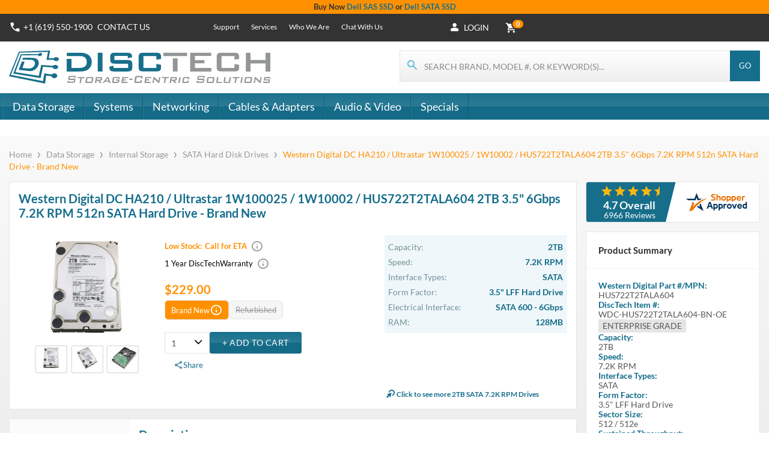

--- FILE ---
content_type: text/html;charset=utf-8
request_url: https://www.disctech.com/Western-Digital-DC-HA210-Ultrastar-1W100025-1W10002-HUS722T2TALA604-2TB-3.5-6Gbps-7.2K-RPM-512n-SATA
body_size: 30163
content:
<!DOCTYPE html><html lang="en-US" class="touch"><head>
	<script>
		window.applicationStartTime = Date.now();
	</script>

	
			<link rel="stylesheet" href="https://www.disctech.com/secure/extensions/shopping_3.css?t=1760994197375">
	

	<meta charset="utf-8">
	<meta http-equiv="X-UA-Compatible" content="IE=edge">
	<meta name="viewport" content="width=device-width, initial-scale=1.0, maximum-scale=1.0, user-scalable=no">
	<link rel="shortcut icon" href="https://www.disctech.com/secure//img/favicon.ico">
	<title>Western Digital DC HA210 / Ultrastar 1W100025 / 1W10002 / HUS722T2TALA604 2TB 3.5" 6Gbps 7.2K RPM 512n SATA Hard Drive - Brand New</title>


<link rel="preconnect" href="https://www.shopperapproved.com" crossorigin="">
<link rel="preconnect" href="https://consent.cookiebot.com" crossorigin="">
<link rel="preconnect" href="https://www.googletagmanager.com" crossorigin="">
<link rel="preconnect" href="https://stats.g.doubleclick.net" crossorigin="">
<link rel="preconnect" href="https://td.doubleclick.net" crossorigin="">
<link rel="preconnect" href="https://analytics.google.com" crossorigin="">
<link rel="preconnect" href="https://www.disctech.com" crossorigin="">

<link rel="dns-prefetch" href="//www.shopperapproved.com">
<link rel="dns-prefetch" href="//consent.cookiebot.com">
<link rel="dns-prefetch" href="//www.googletagmanager.com">
<link rel="dns-prefetch" href="//stats.g.doubleclick.net">
<link rel="dns-prefetch" href="//td.doubleclick.net">
<link rel="dns-prefetch" href="//analytics.google.com">
<link rel="dns-prefetch" href="//www.disctech.com">

<!-- Preload Assets -->
<link rel="preload" href="https://www.disctech.com/DiscTechIconFont.woff2" as="font" type="font/woff2" crossorigin="">

<link rel="preload" href="https://fonts.gstatic.com/s/lato/v24/S6uyw4BMUTPHjx4wXg.woff2" as="font" type="font/woff2" crossorigin="anonymous">
<link rel="preload" href="https://fonts.gstatic.com/s/lato/v24/S6u9w4BMUTPHh6UVSwiPGQ.woff2" as="font" type="font/woff2" crossorigin="anonymous">

<style>
@font-face {
  font-family: 'Lato';
  font-style: normal;
  font-weight: 400;
  font-display: swap;
  src: url('https://fonts.gstatic.com/s/lato/v24/S6uyw4BMUTPHjx4wXg.woff2') format('woff2');
}

@font-face {
  font-family: 'Lato';
  font-style: normal;
  font-weight: 700;
  font-display: swap;
  src: url('https://fonts.gstatic.com/s/lato/v24/S6u9w4BMUTPHh6UVSwiPGQ.woff2') format('woff2');
}

@font-face {font-family: "DiscTechIconFont";
  src: url("/DiscTechIconFont.woff2") format("woff2");
}


</style>

<script src="/secure/javascript/jquery-3.5.1.min.js"></script>

 <script src="/secure/javascript/underscore-min.js"></script>

 <script src="/secure/javascript/backbone-standalone.js"></script>












<meta property="og:title" content="Western Digital DC HA210 / Ultrastar 1W100025 / 1W10002 / HUS722T2TALA604 2TB 3.5&quot; 6Gbps 7.2K RPM 512n SATA Hard Drive - Brand New"><meta property="og:type" content="product"><meta property="og:url" content="https://www.disctech.com/Western-Digital-DC-HA210-Ultrastar-1W100025-1W10002-HUS722T2TALA604-2TB-3.5-6Gbps-7.2K-RPM-512n-SATA"><meta property="og:image" content="https://www.disctech.com/SCASite/product_images/HUS722T2TALA604_1000-1.jpg"><meta property="og:site_name" content="DiscTech"><meta property="og:description" content=""><meta property="og:provider_name" content="DiscTech"><meta property="og:price:standard_amount" content=""><meta property="og:price:currency" content="undefined"><meta property="og:availability" content="undefined"><meta property="og:rating" content=""><meta property="og:rating_scale" content=""><meta property="og:rating_count" content=""><meta property="fb:app_id" content=""><meta property="twitter:card" content="product"><meta property="twitter:site" content=""><meta property="twitter:creator" content=""><meta property="twitter:title" content="Western Digital DC HA210 / Ultrastar 1W100025 / 1W10002 / HUS722T2TALA604 2TB 3.5&quot; 6Gbps 7.2K RPM 512n SATA Hard Drive - Brand New"><meta property="twitter:description" content=""><meta property="twitter:image:src" content="https://www.disctech.com/SCASite/product_images/HUS722T2TALA604_1000-1.jpg"><meta property="twitter:domain" content="https://www.disctech.com"><meta property="twitter:data1" content=" undefined"><meta property="twitter:label1" content="PRICE"><meta property="twitter:data2" content="undefined"><meta property="twitter:label2" content="AVAILABILITY"><script type="application/ld+json" data-generated="SEO">{"@context":"https://schema.org","@graph":[{"@type":"Product","@id":"https://www.disctech.com/Western-Digital-DC-HA210-Ultrastar-1W100025-1W10002-HUS722T2TALA604-2TB-3.5-6Gbps-7.2K-RPM-512n-SATA","brand":{"@type":"Brand","name":"Western Digital"},"url":"https://www.disctech.com/Western-Digital-DC-HA210-Ultrastar-1W100025-1W10002-HUS722T2TALA604-2TB-3.5-6Gbps-7.2K-RPM-512n-SATA","name":"Western Digital DC HA210 / Ultrastar 1W100025 / 1W10002 / HUS722T2TALA604 2TB 3.5\" 6Gbps 7.2K RPM 512n SATA Hard Drive - Brand New","description":"Western Digital DC HA210 / Ultrastar 1W100025 / 1W10002 / HUS722T2TALA604 2TB 3.5\" 6Gbps 7.2K RPM 512n SATA Hard Drive - Brand New\n","sku":"WDC-HUS722T2TALA604-BN-OE","image":["https://www.disctech.com/SCASite/product_images/HUS722T2TALA604_1000-1.jpg","https://www.disctech.com/SCASite/product_images/HUS722T2TALA604_1000-2.jpg","https://www.disctech.com/SCASite/product_images/HUS722T2TALA604_1000-3.jpg"],"mpn":"HUS722T2TALA604","manufacturer":"Western Digital","offers":{"@type":"Offer","priceCurrency":"USD","price":229,"availability":"https://schema.org/OutOfStock","itemCondition":"https://schema.org/NewCondition","seller":{"@id":"https://www.disctech.com"},"acceptedPaymentMethod":["https://purl.org/goodrelations/v1#VISA","https://purl.org/goodrelations/v1#MasterCard","https://purl.org/goodrelations/v1#AmericanExpress","https://purl.org/goodrelations/v1#Discover","https://purl.org/goodrelations/v1#ByBankTransferInAdvance","https://purl.org/goodrelations/v1#PayPal","https://purl.org/goodrelations/v1#Cash","https://purl.org/goodrelations/v1#COD"]},"weight":{"value":1.8,"unitCode":"LBR"},"additionalProperty":[{"@type":"PropertyValue","name":"Firmware","value":"Western Digital"},{"@type":"PropertyValue","name":"Manufacturer","value":"Western Digital"},{"@type":"PropertyValue","name":"Part Number","value":"HUS722T2TALA604"},{"@type":"PropertyValue","name":"DiscTech Item #","value":"WDC-HUS722T2TALA604-BN-OE"},{"@type":"PropertyValue","name":"Enterprise Grade","value":true},{"@type":"PropertyValue","name":"Capacity","value":"2TB"},{"@type":"PropertyValue","name":"Interface Types","value":"SATA"},{"@type":"PropertyValue","name":"Form Factor","value":"3.5\" LFF Hard Drive"},{"@type":"PropertyValue","name":"Sector Size","value":"512 / 512e"},{"@type":"PropertyValue","name":"Sustained Throughput","value":"191/200"},{"@type":"PropertyValue","name":"Electrical Interface","value":"SATA 600 - 6Gbps"},{"@type":"PropertyValue","name":"Compatible Systems","value":"&nbsp;"},{"@type":"PropertyValue","name":"Average Seek Time","value":"4.2"},{"@type":"PropertyValue","name":"Speed","value":"7.2K RPM"},{"@type":"PropertyValue","name":"RAM","value":"128MB"},{"@type":"PropertyValue","name":"On-Board Cache","value":"128MB"}]},{"@type":"WebPage","breadcrumb":{"@type":"BreadcrumbList","itemListElement":[{"@type":"ListItem","name":"Home","position":1,"item":"https://www.disctech.com/"},{"@type":"ListItem","name":"Data Storage","position":2,"item":"https://www.disctech.com/data-storage"},{"@type":"ListItem","name":"Internal Storage","position":3,"item":"https://www.disctech.com/data-storage/internal-storage"},{"@type":"ListItem","name":"SATA Hard Disk Drives","position":4,"item":"https://www.disctech.com/data-storage/internal-storage/sata-hard-drives"},{"@type":"ListItem","name":"Western Digital DC HA210 / Ultrastar 1W100025 / 1W10002 / HUS722T2TALA604 2TB 3.5\" 6Gbps 7.2K RPM 512n SATA Hard Drive - Brand New","position":5,"item":"https://www.disctech.com/Western-Digital-DC-HA210-Ultrastar-1W100025-1W10002-HUS722T2TALA604-2TB-3.5-6Gbps-7.2K-RPM-512n-SATA"}]}},{"@type":"Organization","@id":"https://www.disctech.com","name":"DiscTech","url":"https://www.disctech.com","sameAs":["https://www.facebook.com/DiscTech","https://www.linkedin.com/company/disctech/"],"aggregateRating":{"@type":"AggregateRating","ratingValue":"4.7","reviewCount":"6966"},"address":{"@type":"PostalAddress","postalCode":"92108","addressRegion":"California","addressLocality":"San Diego","streetAddress":"2565 Camino Del Rio S STE 100","addressCountry":{"@type":"Country","name":"US"}},"contactPoint":{"@type":"ContactPoint","telephone":"+16195501900","contactType":"customer service","areaServed":"Worldwide","availableLanguage":"en"},"legalName":"DiscTech LLC","foundingDate":"2003-03-27","logo":"https://www.disctech.com/site/images/company_logos/chip_logo.jpg","slogan":"The Choice of IT Professionals. Your source for NAS, Hard Drives & SSD & Dell PowerEdge Servers.","keywords":"Hard Drives, SSD, NAS, All-Flash NAS, NVMe SSD, SAS, Sas Drives, SATA HDD, Disks, Solid State Disk, SATA SSD, drive trays, caddy, caddies, Dell, PowerEdge, Drives for Dell PowerEdge, PowerScale, PowerVault, PowerFlex, Isilon, PowerMax, Seagate, HGST, Intel, Solidigm, Toshiba, Kioxia, Synology, Asustor, Samsung, San Diego","knowsAbout":[{"@type":"Thing","name":"Solid-state drive","sameAs":"https://www.google.com/search?kgmid=/m/025_h00"},{"@type":"Thing","name":"Hard disk drive","sameAs":"https://www.google.com/search?kgmid=/m/03l34"},{"@type":"Thing","name":"Network-attached storage","sameAs":"https://www.google.com/search?kgmid=/m/02b6k3"},{"@type":"Thing","name":"Synology NAS","sameAs":"https://www.google.com/search?kgmid=/m/026m22f"},{"@type":"Thing","name":"Dell PowerEdge","sameAs":"https://www.google.com/search?kgmid=/m/096g4x"},{"@type":"Thing","name":"Dell PowerEdge VRTX","sameAs":"https://www.google.com/search?kgmid=/m/0w504px"},{"@type":"Thing","name":"Dell PowerVault","sameAs":"https://www.google.com/search?kgmid=/m/093p57"}]}]}</script><link rel="canonical" href="https://www.disctech.com/Western-Digital-DC-HA210-Ultrastar-1W100025-1W10002-HUS722T2TALA604-2TB-3.5-6Gbps-7.2K-RPM-512n-SATA"><meta name="keywords" content="Western Digital DC HA210 / Ultrastar 1W100025 / 1W10002 / HUS722T2TALA604 2TB 3.5"><meta name="description" content="Western Digital DC HA210 / Ultrastar 1W100025 / 1W10002 / HUS722T2TALA604 2TB 3.5"><meta name="Abstract" content="Western Digital DC HA210 / Ultrastar 1W100025 / 1W10002 / HUS722T2TALA604 2TB 3.5" 6gbps="" 7.2k="" rpm="" 512n="" sata="" hard="" drive="" -="" brand="" new"=""><meta name="robots" content="all"><meta name="copyright" content="DiscTech 2015 - All Rights Reserved"><meta name="author" content="DiscTech - Jesse Menczer"></head>

<body class="seo-support xlScrn"><img src="/api/cacheable/items?c=394358&amp;country=US&amp;currency=USD&amp;fieldset=details&amp;include=facets&amp;language=en&amp;n=3&amp;pricelevel=5&amp;url=Western-Digital-DC-HA210-Ultrastar-1W100025-1W10002-HUS722T2TALA604-2TB-3.5-6Gbps-7.2K-RPM-512n-SATA&amp;use_pcv=F" alt="" style="display: none;">

<noscript>
	<div class="shopping-layout-no-javascript-msg" data-nosnippet>
		<strong>Javascript is disabled on your browser.</strong><br>
		To view this site, you must enable JavaScript or upgrade to a JavaScript-capable browser.
	</div>
</noscript>

<div id="main" class="main" style="display: block;"><div><div id="layout" class="shopping-layout"><header id="site-header" class="shopping-layout-header" data-view="Header" aria-label="Header"><div class="breakpoint"></div><div class="header-message" data-type="message-placeholder"></div><div id="banner-header-top-wrapper" class="banner-header-top-wrapper"><div id="banner-header-top" class="content-banner banner-header-top" data-cms-area="header_banner_top" data-cms-area-filters="global"><div><div data-view="CCT-View" data-cms-cct-instanceid="CMS_HTML-499" class="cms-content cms-content-CMS_HTML cms-content-selector-CMS_HTML-499"><div id="cms"><div><strong class="darkgray">Buy Now <a href="/data-storage/internal-storage/Dell-Enterprise-Hard-Disk-Drive-SSD-Kits/interface-types/SAS/manufacturer/Dell/speed-disk-rpm/Solid-State" title="Dell SAS SSD">Dell SAS SSD</a> or <a href="/data-storage/internal-storage/Dell-Enterprise-Hard-Disk-Drive-SSD-Kits/interface-types/SATA/manufacturer/Dell/speed-disk-rpm/Solid-State" title="Dell SATA SSD">Dell SATA SSD</a></strong></div><strong class="darkgray"> </strong></div></div> </div></div></div><div class="header-main-wrapper"><div class="utilities-wrapper"><div class="utilities"><div class="utilities-content"><div class="nav-toggle"><div class="header-sidebar-toggle-wrapper"><button class="header-sidebar-toggle" aria-label="Toggle Sidebar" data-action="header-sidebar-show"><i class="header-sidebar-toggle-icon"></i></button></div><div class="header-menu-searchmobile"><button class="header-menu-searchmobile-link" data-action="show-sitesearch" title="Search"><i class="header-menu-searchmobile-icon"></i></button></div></div><div class="contact-links"><div class="default-chip logo-chip" style="background-image:url(/secure/img/DT_logo_sprite.png)"><a href="/" data-touchpoint="home" data-hashtag="">DiscTech - The Choice of IT Professionals</a></div><div class="svg-chip logo-chip" style="background-image:url(/secure/img/DT_logo_sprite.svg)"><a href="/" data-touchpoint="home" data-hashtag="">DiscTech - The Choice of IT Professionals</a></div><ul class="nav-contact-links hidden-phone"><li class="phone-link"><span class="dt-phone"></span><a aria-label="Phone Number" href="tel:+16195501900">+1 (619) 550-1900</a></li><li><a href="/contact" data-touchpoint="home" data-hashtag="#contact">Contact<span class="contact-us"> Us</span></a></li></ul></div><div class="support-links"><ul class="nav-support-links"><li><a href="/support" data-touchpoint="home" data-hashtag="#support">Support</a></li><li><a href="/services" data-touchpoint="home" data-hashtag="#services">Services</a></li><li><a href="/about-us" data-touchpoint="home" data-hashtag="#about-us">Who We Are</a></li><li><a href="#" data-action="open-olark">Chat With Us</a></li></ul></div><div class="header-right-menu"><div class="header-right-menu-inner"><div class="header-menu-phone visible-xs-inline-block"><a aria-label="Phone Number" href="tel:+16195501900"><span class="dt-phone"></span></a></div><div class="header-menu-profile" data-view="Header.Profile"> <div class="header-profile-menu-login-container"><ul class="header-profile-menu-login"><li><a class="header-profile-login-link" data-touchpoint="login" data-hashtag="login-register" href="#"><i class="header-profile-login-icon"></i><span>Login</span></a></li></ul></div> </div><div class="header-menu-cart"><div class="header-menu-cart-dropdown"><div data-view="Header.MiniCart"><a class="header-mini-cart-menu-cart-link " data-type="mini-cart" title="Cart" data-touchpoint="home" data-hashtag="#cart" href="#" data-toggle="dropdown"><i class="header-mini-cart-menu-cart-icon"></i><span class="header-mini-cart-menu-cart-legend"> 0 </span></a><div class="header-mini-cart"><div class="header-mini-cart-empty"><a href="#" data-touchpoint="home" data-hashtag="#cart"> Your cart is empty </a></div></div> </div></div></div><div class="account-dropdown-container"><div><a class="account-dropdown-link" data-action="toggle-profile-menu" title="Account Dropdown" href="#"><i class="header-profile-welcome-user-icon"></i></a><div class="account-dropdown"><div class="dropdown-container"><a data-touchpoint="customercenter" data-hashtag="#overview" href="#">My Account</a><a class="account-dropdown-user-logout" href="#" data-touchpoint="logout" name="logout"> Sign Out </a></div></div></div></div></div></div></div></div></div><nav class="header-main-nav"><div class="header-content"><div class="header-logo-wrapper"><div data-view="Header.Logo"><div id="site-logo" class="content-banner"></div><a class="header-logo" href="/" data-touchpoint="home" data-hashtag="#" title="DiscTech" aria-label="DiscTech"><div class="default-logo header-logo-image" style="background-image:url(/secure/img/DT_logo_sprite.png)" role="img"></div><div class="svg-logo header-logo-image" style="background-image:url(/secure/img/DT_logo_sprite.svg)" role="img"></div></a> </div></div><div class="header-menu-search"><div class="header-site-search" data-view="SiteSearch" data-type="SiteSearch"><div><div class="site-search" data-type="site-search"><div class="site-search-content"><form class="site-search-content-form" method="GET" action="/search" data-action="search"><div class="site-search-content-input"><div data-view="ItemsSeacher"> <input data-type="search-input" class="itemssearcher-input typeahead" placeholder="SEARCH BRAND, MODEL #, OR KEYWORD(S)..." type="search" autocomplete="off" maxlength="40" aria-label="Search for products"> </div><i class="site-search-input-icon"></i><button class="site-search-input-reset" data-type="search-reset"><i class="site-search-input-reset-icon"></i></button></div><button class="site-search-button-submit" type="submit">Go</button><a href="#" class="site-search-button-close" data-action="hide-sitesearch">Close</a></form></div></div> </div></div></div></div><div id="banner-header-bottom" class="content-banner banner-header-bottom" data-cms-area="header_banner_bottom" data-cms-area-filters="global"></div></nav></div><div class="header-sidebar-overlay" data-action="header-sidebar-hide"></div><div class="header-secondary-wrapper" data-view="Header.Menu" data-phone-template="header_sidebar" data-tablet-template="header_sidebar"><nav class="header-menu-secondary-nav"><div class="header-menu-search"><button class="header-menu-search-link" data-action="show-sitesearch" title="Search"><i class="header-menu-search-icon"></i></button></div><ul class="header-menu-level1"><li data-toggle="categories-menu"><a class="header-menu-level1-anchor header-menu-shop-anchor has-categories" href="/data-storage" id="data-storage" data-touchpoint="home" data-hashtag="#/data-storage"> Data Storage </a><ul class="header-menu-level-container"><li><ul class="header-menu-level2"><li><a class="header-menu-level2-anchor" href="/data-storage/storage-systems" id="storage-systems" data-touchpoint="home" data-hashtag="#/data-storage/storage-systems">NAS Devices &amp; Systems</a><ul class="header-menu-level3"><li><a class="header-menu-level3-anchor" href="/data-storage/storage-systems/synology" id="" data-touchpoint="home" data-hashtag="#/data-storage/storage-systems/synology">Synology NAS Diskstation &amp; RackStation</a></li><li><a class="header-menu-level3-anchor" href="/data-storage/storage-systems/ASUSTOR" id="" data-touchpoint="home" data-hashtag="#/data-storage/storage-systems/ASUSTOR">Asustor NAS &amp; All-Flash NAS</a></li><li><a class="header-menu-level3-anchor" href="/data-storage/storage-systems/promise-technology" id="" data-touchpoint="home" data-hashtag="#/data-storage/storage-systems/promise-technology">Promise Technology</a></li><li><a class="header-menu-level3-anchor" href="/data-storage/storage-systems/network-attached-storage-nas" id="" data-touchpoint="home" data-hashtag="#/data-storage/storage-systems/network-attached-storage-nas">NAS - Network Attached Storage</a></li></ul></li><li><a class="header-menu-level2-anchor" href="/data-storage/internal-storage" id="internal-storage" data-touchpoint="home" data-hashtag="#/data-storage/internal-storage">Internal Storage</a><ul class="header-menu-level3"><li><a class="header-menu-level3-anchor" href="/data-storage/internal-storage/ssd-solid-state-drives" id="ssd-solid-state-drives" data-touchpoint="home" data-hashtag="#/data-storage/internal-storage/ssd-solid-state-drives">Solid State Drives SSD</a></li><li><a class="header-menu-level3-anchor" href="/data-storage/internal-storage/ssd-solid-state-drives/interface-types/SAS" id="sas-ssd" data-touchpoint="home" data-hashtag="#/data-storage/internal-storage/ssd-solid-state-drives/interface-types/SAS">SAS SSD</a></li><li><a class="header-menu-level3-anchor" href="/data-storage/internal-storage/ssd-solid-state-drives/interface-types/SATA" id="sata-ssd" data-touchpoint="home" data-hashtag="#/data-storage/internal-storage/ssd-solid-state-drives/interface-types/SATA">SATA SSD</a></li><li><a class="header-menu-level3-anchor" href="/data-storage/internal-storage/ssd-solid-state-drives/interface-types/NVMe-U.2" id="ssd-nvme-u2" data-touchpoint="home" data-hashtag="#/data-storage/internal-storage/ssd-solid-state-drives/interface-types/NVMe-U.2">NVMe U.2 SSD</a></li><li><a class="header-menu-level3-anchor" href="/data-storage/internal-storage/Dell-Enterprise-Hard-Disk-Drive-SSD-Kits" id="dell-enterprise" data-touchpoint="home" data-hashtag="#/data-storage/internal-storage/Dell-Enterprise-Hard-Disk-Drive-SSD-Kits">Dell Hard Drive &amp; SSD Kits</a></li><li><a class="header-menu-level3-anchor" href="/data-storage/internal-storage/sas-hard-drives" id="sas-hard-drives" data-touchpoint="home" data-hashtag="#/data-storage/internal-storage/sas-hard-drives">SAS Hard Drives / SAS HDD</a></li><li><a class="header-menu-level3-anchor" href="/data-storage/internal-storage/sata-hard-drives" id="sata-hard-drives" data-touchpoint="home" data-hashtag="#/data-storage/internal-storage/sata-hard-drives">SATA Hard Disk Drives</a></li><li><a class="header-menu-level3-anchor" href="/data-storage/internal-storage/scsi-hard-disk-drives" id="scsi-hard-drives" data-touchpoint="home" data-hashtag="#/data-storage/internal-storage/scsi-hard-disk-drives">SCSI Hard Disk Drives</a></li><li><a class="header-menu-level3-anchor" href="/data-storage/internal-storage/fiber-channel-hard-drives" id="fiber-channel-hard-drives" data-touchpoint="home" data-hashtag="#/data-storage/internal-storage/fiber-channel-hard-drives">Fiber Channel Hard Drives</a></li><li><a class="header-menu-level3-anchor" href="/data-storage/internal-storage/ide-hard-drives" id="" data-touchpoint="home" data-hashtag="#/data-storage/internal-storage/ide-hard-drives">IDE Hard Disk Drives</a></li></ul></li><li><a class="header-menu-level2-anchor" href="/data-storage/external-storage" id="external-storage" data-touchpoint="home" data-hashtag="#/data-storage/external-storage">External Storage</a><ul class="header-menu-level3"><li><a class="header-menu-level3-anchor" href="/data-storage/external-storage/storage-arrays" id="" data-touchpoint="home" data-hashtag="#/data-storage/external-storage/storage-arrays">Storage Arrays</a></li><li><a class="header-menu-level3-anchor" href="/data-storage/external-storage/usb-thunderbolt-firewire-drives" id="" data-touchpoint="home" data-hashtag="#/data-storage/external-storage/usb-thunderbolt-firewire-drives">USB, Thunderbolt, Firewire drives</a></li><li><a class="header-menu-level3-anchor" href="/data-storage/external-storage/external-scsi-hard-disk-drives" id="" data-touchpoint="home" data-hashtag="#/data-storage/external-storage/external-scsi-hard-disk-drives">External SCSI Hard Disk Drives</a></li><li><a class="header-menu-level3-anchor" href="/data-storage/external-storage/tape-drives-libraries-backups" id="" data-touchpoint="home" data-hashtag="#/data-storage/external-storage/tape-drives-libraries-backups">Tape Drives &amp; Libraries</a></li><li><a class="header-menu-level3-anchor" href="/data-storage/external-storage/dvr-hard-drive-upgrades" id="" data-touchpoint="home" data-hashtag="#/data-storage/external-storage/dvr-hard-drive-upgrades">DVR Hard Drive Upgrades</a></li></ul></li><li><a class="header-menu-level2-anchor" href="/data-storage/storage-accessories" id="storage-accessories" data-touchpoint="home" data-hashtag="#/data-storage/storage-accessories">Storage Accessories</a><ul class="header-menu-level3"><li><a class="header-menu-level3-anchor" href="/data-storage/storage-accessories/hard-drive-caddies-trays" id="" data-touchpoint="home" data-hashtag="#/data-storage/storage-accessories/hard-drive-caddies-trays">Hard Drive Tray / Caddies</a></li><li><a class="header-menu-level3-anchor" href="/data-storage/storage-accessories/screws-jumpers" id="" data-touchpoint="home" data-hashtag="#/data-storage/storage-accessories/screws-jumpers">Screws &amp; Jumpers</a></li><li><a class="header-menu-level3-anchor" href="/data-storage/storage-accessories/storage-bus-controllers" id="" data-touchpoint="home" data-hashtag="#/data-storage/storage-accessories/storage-bus-controllers">Storage Bus Controllers</a></li><li><a class="header-menu-level3-anchor" href="/data-storage/storage-accessories/cases" id="" data-touchpoint="home" data-hashtag="#/data-storage/storage-accessories/cases">Cases &amp; Enclosures</a></li><li><a class="header-menu-level3-anchor" href="/data-storage/storage-accessories/storage-array-components" id="" data-touchpoint="home" data-hashtag="#/data-storage/storage-accessories/storage-array-components">Storage Array Components</a></li><li><a class="header-menu-level3-anchor" href="/data-storage/storage-accessories/removable-drives" id="" data-touchpoint="home" data-hashtag="#/data-storage/storage-accessories/removable-drives">Removable Drives</a></li></ul></li></ul></li></ul></li><li data-toggle="categories-menu"><a class="header-menu-level1-anchor has-categories" href="/systems" id="systems" data-touchpoint="home" data-hashtag="#/systems"> Systems </a><ul class="header-menu-level-container"><li><ul class="header-menu-level2"><li><a class="header-menu-level2-anchor" href="/systems/system-components" id="system-components" data-touchpoint="home" data-hashtag="#/systems/system-components">System Components</a><ul class="header-menu-level3"><li><a class="header-menu-level3-anchor" href="/systems/system-components/power-supplies" id="" data-touchpoint="home" data-hashtag="#/systems/system-components/power-supplies">Power Supplies</a></li><li><a class="header-menu-level3-anchor" href="/systems/system-components/ac-power-adapters" id="" data-touchpoint="home" data-hashtag="#/systems/system-components/ac-power-adapters">AC Power Adapters</a></li><li><a class="header-menu-level3-anchor" href="/systems/system-components/ram-memory" id="" data-touchpoint="home" data-hashtag="#/systems/system-components/ram-memory">RAM / Memory</a></li><li><a class="header-menu-level3-anchor" href="/systems/system-components/batteries-laptop-bbu" id="" data-touchpoint="home" data-hashtag="#/systems/system-components/batteries-laptop-bbu">Batteries - Laptop &amp; BBU</a></li><li><a class="header-menu-level3-anchor" href="/systems/system-components/video-display-cards" id="" data-touchpoint="home" data-hashtag="#/systems/system-components/video-display-cards">Video Display Cards</a></li><li><a class="header-menu-level3-anchor" href="/systems/system-components/network-interface-cards" id="" data-touchpoint="home" data-hashtag="#/systems/system-components/network-interface-cards">Network Interface Cards</a></li><li><a class="header-menu-level3-anchor" href="/systems/system-components/cpu-processors" id="" data-touchpoint="home" data-hashtag="#/systems/system-components/cpu-processors">CPU / Motherboard Processors</a></li><li><a class="header-menu-level3-anchor" href="/systems/system-components/cooling" id="" data-touchpoint="home" data-hashtag="#/systems/system-components/cooling">Cooling &amp; Fans</a></li><li><a class="header-menu-level3-anchor" href="/systems/system-components/risers" id="" data-touchpoint="home" data-hashtag="#/systems/system-components/risers">Risers &amp; Add-on Cards</a></li><li><a class="header-menu-level3-anchor" href="/systems/system-components/Computational-Cryptographic-Accelerator-Cards" id="" data-touchpoint="home" data-hashtag="#/systems/system-components/Computational-Cryptographic-Accelerator-Cards">Computational &amp; Cryptographic Accelerator Cards</a></li></ul></li><li><a class="header-menu-level2-anchor" href="/systems/hardware" id="server-desktop-accessories" data-touchpoint="home" data-hashtag="#/systems/hardware">Server &amp; Desktop Accessories</a><ul class="header-menu-level3"><li><a class="header-menu-level3-anchor" href="/systems/hardware/rack-rail-kits" id="" data-touchpoint="home" data-hashtag="#/systems/hardware/rack-rail-kits">Rack Rail Kits</a></li><li><a class="header-menu-level3-anchor" href="/systems/hardware/kmm-kvm-consoles" id="" data-touchpoint="home" data-hashtag="#/systems/hardware/kmm-kvm-consoles">KMM &amp; KVM</a></li><li><a class="header-menu-level3-anchor" href="/systems/hardware/ups-pdu" id="" data-touchpoint="home" data-hashtag="#/systems/hardware/ups-pdu">UPS / Power Distribution</a></li><li><a class="header-menu-level3-anchor" href="/systems/hardware/docking" id="" data-touchpoint="home" data-hashtag="#/systems/hardware/docking">Docking / Port Replicators</a></li><li><a class="header-menu-level3-anchor" href="/systems/hardware/monitors-stands" id="" data-touchpoint="home" data-hashtag="#/systems/hardware/monitors-stands">Monitors and Stands</a></li><li><a class="header-menu-level3-anchor" href="/systems/hardware/input-devices" id="" data-touchpoint="home" data-hashtag="#/systems/hardware/input-devices">Input Devices</a></li><li><a class="header-menu-level3-anchor" href="/systems/hardware/racks" id="" data-touchpoint="home" data-hashtag="#/systems/hardware/racks">Racks &amp; Accessories</a></li><li><a class="header-menu-level3-anchor" href="/systems/hardware/Chassis-Components" id="" data-touchpoint="home" data-hashtag="#/systems/hardware/Chassis-Components">Chassis Components</a></li></ul></li><li><a class="header-menu-level2-anchor" href="/systems/computers-systems" id="computers" data-touchpoint="home" data-hashtag="#/systems/computers-systems">Computers</a><ul class="header-menu-level3"><li><a class="header-menu-level3-anchor" href="/systems/computers-systems/servers" id="" data-touchpoint="home" data-hashtag="#/systems/computers-systems/servers">Servers</a></li><li><a class="header-menu-level3-anchor" href="/systems/computers-systems/blade-servers" id="" data-touchpoint="home" data-hashtag="#/systems/computers-systems/blade-servers">Blade Servers</a></li><li><a class="header-menu-level3-anchor" href="/systems/computers-systems/laptops" id="" data-touchpoint="home" data-hashtag="#/systems/computers-systems/laptops">Laptops</a></li><li><a class="header-menu-level3-anchor" href="/systems/computers-systems/workstations" id="" data-touchpoint="home" data-hashtag="#/systems/computers-systems/workstations">Workstations</a></li></ul></li></ul></li></ul></li><li data-toggle="categories-menu"><a class="header-menu-level1-anchor header-menu-shop-anchor has-categories" href="/computer-networking" id="computer-networking" data-touchpoint="home" data-hashtag="#/computer-networking"> Networking </a><ul class="header-menu-level-container"><li><ul class="header-menu-level2"><li><a class="header-menu-level2-anchor" href="/computer-networking/network-devices" id="network-devices" data-touchpoint="home" data-hashtag="#/computer-networking/network-devices">Network Devices</a><ul class="header-menu-level3"><li><a class="header-menu-level3-anchor" href="/computer-networking/network-devices/network-routers" id="" data-touchpoint="home" data-hashtag="#/computer-networking/network-devices/network-routers">Routers</a></li><li><a class="header-menu-level3-anchor" href="/computer-networking/network-devices/network-switches" id="" data-touchpoint="home" data-hashtag="#/computer-networking/network-devices/network-switches">Switches</a></li><li><a class="header-menu-level3-anchor" href="/computer-networking/network-devices/network-wireless" id="" data-touchpoint="home" data-hashtag="#/computer-networking/network-devices/network-wireless">Wireless</a></li><li><a class="header-menu-level3-anchor" href="/computer-networking/network-devices/network-firewalls" id="" data-touchpoint="home" data-hashtag="#/computer-networking/network-devices/network-firewalls">Firewalls</a></li><li><a class="header-menu-level3-anchor" href="/computer-networking/network-devices/network-load-balancers" id="" data-touchpoint="home" data-hashtag="#/computer-networking/network-devices/network-load-balancers">Load Balancers</a></li></ul></li><li><a class="header-menu-level2-anchor" href="/computer-networking/networking-accessories" id="networking-accessories" data-touchpoint="home" data-hashtag="#/computer-networking/networking-accessories">Networking Accessories</a><ul class="header-menu-level3"><li><a class="header-menu-level3-anchor" href="/computer-networking/networking-accessories/network-line-cards" id="" data-touchpoint="home" data-hashtag="#/computer-networking/networking-accessories/network-line-cards">Line Cards</a></li><li><a class="header-menu-level3-anchor" href="/computer-networking/networking-accessories/gbic" id="" data-touchpoint="home" data-hashtag="#/computer-networking/networking-accessories/gbic">GBIC &amp; SFP &amp; XFP</a></li><li><a class="header-menu-level3-anchor" href="/computer-networking/networking-accessories/power-supply-router-switch" id="" data-touchpoint="home" data-hashtag="#/computer-networking/networking-accessories/power-supply-router-switch">Power Supplies</a></li></ul></li></ul></li></ul></li><li data-toggle="categories-menu"><a class="header-menu-level1-anchor header-menu-shop-anchor has-categories" href="/adapters-cables" id="adapters-cables" data-touchpoint="home" data-hashtag="#/adapters-cables"> Cables &amp; Adapters </a><ul class="header-menu-level-container"><li><ul class="header-menu-level2"><li><a class="header-menu-level2-anchor" href="/adapters-cables/storage-cables" id="storage-cables" data-touchpoint="home" data-hashtag="#/adapters-cables/storage-cables">Storage Cables</a><ul class="header-menu-level3"><li><a class="header-menu-level3-anchor" href="/adapters-cables/storage-cables/sata-sas-cables-adapters" id="" data-touchpoint="home" data-hashtag="#/adapters-cables/storage-cables/sata-sas-cables-adapters">SAS / SATA Cables &amp; Adapters</a></li><li><a class="header-menu-level3-anchor" href="/adapters-cables/storage-cables/scsi-adapters-cables" id="" data-touchpoint="home" data-hashtag="#/adapters-cables/storage-cables/scsi-adapters-cables">SCSI Cables &amp; Adapters</a></li><li><a class="header-menu-level3-anchor" href="/adapters-cables/storage-cables/fiber-cables-adapters" id="" data-touchpoint="home" data-hashtag="#/adapters-cables/storage-cables/fiber-cables-adapters">Fiber Cables &amp; Adapters</a></li><li><a class="header-menu-level3-anchor" href="/adapters-cables/storage-cables/ide-adapters-cables" id="" data-touchpoint="home" data-hashtag="#/adapters-cables/storage-cables/ide-adapters-cables">IDE Cables &amp; Adapters</a></li></ul></li><li><a class="header-menu-level2-anchor" href="/adapters-cables/computer-cables" id="computer-cables" data-touchpoint="home" data-hashtag="#/adapters-cables/computer-cables">Computer Cables</a><ul class="header-menu-level3"><li><a class="header-menu-level3-anchor" href="/adapters-cables/computer-cables/audio-video-cables-adapters" id="" data-touchpoint="home" data-hashtag="#/adapters-cables/computer-cables/audio-video-cables-adapters">A/V Cables &amp; Adapters</a></li><li><a class="header-menu-level3-anchor" href="/adapters-cables/computer-cables/power-cords-cables" id="" data-touchpoint="home" data-hashtag="#/adapters-cables/computer-cables/power-cords-cables">Power Cords</a></li><li><a class="header-menu-level3-anchor" href="/adapters-cables/computer-cables/networking-cables" id="" data-touchpoint="home" data-hashtag="#/adapters-cables/computer-cables/networking-cables">Networking Cables &amp; Adapters</a></li><li><a class="header-menu-level3-anchor" href="/adapters-cables/computer-cables/header-cables" id="" data-touchpoint="home" data-hashtag="#/adapters-cables/computer-cables/header-cables">Header Cables</a></li><li><a class="header-menu-level3-anchor" href="/adapters-cables/computer-cables/usb-cables" id="" data-touchpoint="home" data-hashtag="#/adapters-cables/computer-cables/usb-cables">USB Cables</a></li></ul></li></ul></li></ul></li><li data-toggle="categories-menu"><a class="header-menu-level1-anchor header-menu-shop-anchor has-categories" href="/av" id="av" data-touchpoint="home" data-hashtag="#/av"> Audio &amp; Video </a><ul class="header-menu-level-container"><li><ul class="header-menu-level2"><li><a class="header-menu-level2-anchor" href="/av/telephony" id="telephony" data-touchpoint="home" data-hashtag="#/av/telephony">Telephony</a><ul class="header-menu-level3"><li><a class="header-menu-level3-anchor" href="/av/telephony/voip" id="" data-touchpoint="home" data-hashtag="#/av/telephony/voip">VOIP</a></li></ul></li><li><a class="header-menu-level2-anchor" href="/av/projectors" id="projectors" data-touchpoint="home" data-hashtag="#/av/projectors">Projectors</a><ul class="header-menu-level3"><li><a class="header-menu-level3-anchor" href="/av/projectors/jvc-projectors" id="" data-touchpoint="home" data-hashtag="#/av/projectors/jvc-projectors">JVC Projectors</a></li><li><a class="header-menu-level3-anchor" href="/av/projectors/dell-projectors" id="" data-touchpoint="home" data-hashtag="#/av/projectors/dell-projectors">Dell Projectors</a></li></ul></li></ul></li></ul></li><li><a class="header-menu-level1-anchor header-menu-shop-anchor " href="/specials" id="specials" data-touchpoint="home" data-hashtag="#/specials"> Specials </a></li></ul></nav> </div><aside title="Shipping" class="product-aside-header"><div class="shipping-header-title"><div class="shipping-toggle-button"><div><p id="countdown"></p><div id="countdown_wrap"></div></div><i class="DiscTechIconFont-angle-right icon-xs" aria-hidden="true"></i></div></div><div class="shipping-details-container"><div class="shipping-details-subcontainer"><section class="shipping-information-header"><div><div class="icon-line"><i class="DiscTechIconFont-truck-fast icon-lg" aria-hidden="true"></i></div><span class="shipping-option-title">USA &amp; Canada</span><span class="shipping-option-description text-secondary">Get within 1 to 3 days Next Flight Critical</span></div><div><div class="icon-line"><i class="DiscTechIconFont-truck icon-lg" aria-hidden="true"></i></div><span class="shipping-option-title">Free Ground in USA</span><span class="shipping-option-description text-secondary">1 to 7 days (Varies by Location)</span></div><div><div class="icon-line"><i class="DiscTechIconFont-takeoff icon-lg" aria-hidden="true"></i></div><span class="shipping-option-title">International Delivery</span><span class="shipping-option-description text-secondary">Priority: 2 to 3 days Economy: 4 to 7 days</span></div><div><div class="icon-line"><i class="DiscTechIconFont-package icon-lg" aria-hidden="true"></i></div><span class="shipping-option-title">San Diego</span><span class="shipping-option-description text-secondary">Sameday Pickup Sameday Courier</span></div></section><img class="credit-cards" loading="lazy" src="https://www.disctech.com/secure/extensions/Raxel/DisctechTheme/25.4.91/img/credit_cards.png " alt="Payment Methods"><div class="footer-info-wrapper"> P.O.s accepted from government and qualified educational institutions. <div class="close-section-wrapper"><i class="DiscTechIconFont-angle-up icon-xs" aria-hidden="true"></i><span>Close</span></div></div></div></div></aside> </header><div id="main-container"><div class="shopping-layout-breadcrumb"><div data-view="Global.Breadcrumb" data-type="breadcrumb"><div id="banner-breadcrumb-top" class="content-banner banner-breadcrumb-top" data-cms-area="breadcrumb_top" data-cms-area-filters="global"></div><ul class="global-views-breadcrumb" itemprop="breadcrumb"><li class="global-views-breadcrumb-item"><a href="/" data-touchpoint="home" data-hashtag="#"> Home </a></li><li class="global-views-breadcrumb-divider">›</li><li class="global-views-breadcrumb-item"><a href="/data-storage"> Data Storage </a></li><li class="global-views-breadcrumb-divider">›</li><li class="global-views-breadcrumb-item"><a href="/data-storage/internal-storage"> Internal Storage </a></li><li class="global-views-breadcrumb-divider">›</li><li class="global-views-breadcrumb-item"><a href="/data-storage/internal-storage/sata-hard-drives"> SATA Hard Disk Drives </a></li><li class="global-views-breadcrumb-divider">›</li><li class="global-views-breadcrumb-item-active"> Western Digital DC HA210 / Ultrastar 1W100025 / 1W10002 / HUS722T2TALA604 2TB 3.5" 6Gbps 7.2K RPM 512n SATA Hard Drive - Brand New </li></ul><div id="banner-breadcrumb-bottom" class="content-banner banner-breadcrumb-bottom" data-cms-area="breadcrumb_bottom" data-cms-area-filters="global"></div> </div></div><div class="shopping-layout-notifications"><div data-view="Notifications"><div class="notifications"><div data-view="Order.Notifications"><div class="notifications-order"><div data-view="Promocode.Notifications"></div><div data-view="FreeGift.Notifications"></div><div data-view="OutOfStockItems.Notifications"> </div></div> </div><div data-view="Profile.Notifications"><div class="notifications-profile"><div data-view="ProfileChanges.Notifications"></div></div> </div></div> </div></div><div id="content" class="shopping-layout-content" tabindex="-1"><div id="ProductDetails.Full.View" class="view product-detail" data-root-component-id="ProductDetails.Full.View"><div class="product-details-full"><div data-cms-area="item_details_banner" data-cms-area-filters="page_type"></div><meta itemprop="url" content="/Western-Digital-DC-HA210-Ultrastar-1W100025-1W10002-HUS722T2TALA604-2TB-3.5-6Gbps-7.2K-RPM-512n-SATA?quantity=1"><article><div id="banner-details-top" class="product-details-full-banner-top-details"></div><header class="item-details-header"><div id="banner-content-top" class="product-details-full-banner-top"></div></header><section class="product-details-full-main-content"><div class="product-details-full-main-content-left"><div class="product-details-full-main-content-child"><div class="header-title"><h1 class="item-details-content-header-title" itemprop="name">Western Digital DC HA210 / Ultrastar 1W100025 / 1W10002 / HUS722T2TALA604 2TB 3.5" 6Gbps 7.2K RPM 512n SATA Hard Drive - Brand New</h1></div><div class="product"><div class="product-details-full-image-gallery-container"><div id="banner-image-top" class="content-banner banner-image-top"></div><div data-view="Product.ImageGallery"><div class="product-details-image-gallery"><div class="modal fade" id="image-carousel-modal" tabindex="-1" role="dialog" aria-labelledby="myModalLabel" aria-hidden="true"><div class="modal-dialog" role="document"><div class="modal-content"><div class="header"><button type="button" class="close" data-dismiss="modal" aria-label="Close"><span aria-hidden="true">×</span></button></div><div class="modal-body"><div class="zoom-wrapper"><pinch-zoom data-image="0" class="pinch-zoom"><img loading="lazy" width="1000" height="752" alt="Western Digital HUS722T2TALA604 1W100025 1W10002 HA210 SATA Hard Drive Image 1 image" src="https://www.disctech.com/SCASite/product_images/HUS722T2TALA604_1000-1.jpg" itemprop="image" data-loader="false"></pinch-zoom><pinch-zoom style="display: none;" data-image="1" class="pinch-zoom"><img loading="lazy" width="1000" height="752" alt="Western Digital HUS722T2TALA604 1W100025 1W10002 HA210 SATA Hard Drive Image 2 image" src="https://www.disctech.com/SCASite/product_images/HUS722T2TALA604_1000-2.jpg" itemprop="image" data-loader="false"></pinch-zoom><pinch-zoom style="display: none;" data-image="2" class="pinch-zoom"><img loading="lazy" width="1000" height="752" alt="Western Digital HUS722T2TALA604 1W100025 1W10002 HA210 SATA Hard Drive Image 3 image" src="https://www.disctech.com/SCASite/product_images/HUS722T2TALA604_1000-3.jpg" itemprop="image" data-loader="false"></pinch-zoom></div><div class="modal-slider-controls"><div class="slider-control" style="border: 2px solid rgb(164, 218, 247);"><button data-index="0"><img width="50" height="38" src="https://www.disctech.com/SCASite/product_images/HUS722T2TALA604_1000-1.jpg?resizeid=10&amp;resizeh=50&amp;resizew=50" alt="Western Digital HUS722T2TALA604 1W100025 1W10002 HA210 SATA Hard Drive Image 1 image"></button></div><div class="slider-control" style="border: 2px solid rgb(230, 230, 230);"><button data-index="1"><img width="50" height="38" src="https://www.disctech.com/SCASite/product_images/HUS722T2TALA604_1000-2.jpg?resizeid=10&amp;resizeh=50&amp;resizew=50" alt="Western Digital HUS722T2TALA604 1W100025 1W10002 HA210 SATA Hard Drive Image 2 image"></button></div><div class="slider-control" style="border: 2px solid rgb(230, 230, 230);"><button data-index="2"><img width="50" height="38" src="https://www.disctech.com/SCASite/product_images/HUS722T2TALA604_1000-3.jpg?resizeid=10&amp;resizeh=50&amp;resizew=50" alt="Western Digital HUS722T2TALA604 1W100025 1W10002 HA210 SATA Hard Drive Image 3 image"></button></div></div><div class="desktop-arrows"><button class="left-arrow" data-action="prev-image"><i class="icon-chevron-left"></i></button><button class="right-arrow" data-action="next-image"><i class="icon-chevron-right"></i></button></div></div></div></div></div><div class="product-details-image-gallery--image" data-action="show-carousel"><picture data-image="0"><source media="(max-width: 768px)" srcset="https://www.disctech.com/SCASite/product_images/HUS722T2TALA604_1000-1.jpg?resizeid=9&amp;resizeh=650&amp;resizew=650"><img class="carousel-image" data-image="0" width="1000" height="752" alt="Western Digital HUS722T2TALA604 1W100025 1W10002 HA210 SATA Hard Drive Image 1 image" src="https://www.disctech.com/SCASite/product_images/HUS722T2TALA604_1000-1.jpg?resizeid=9&amp;resizeh=650&amp;resizew=650" itemprop="image" data-loader="false"></picture><picture data-image="1" style="display: none;"><source media="(max-width: 768px)" srcset="https://www.disctech.com/SCASite/product_images/HUS722T2TALA604_1000-2.jpg?resizeid=9&amp;resizeh=650&amp;resizew=650"><img class="carousel-image" loading="lazy" data-image="1" width="1000" height="752" alt="Western Digital HUS722T2TALA604 1W100025 1W10002 HA210 SATA Hard Drive Image 2 image" src="https://www.disctech.com/SCASite/product_images/HUS722T2TALA604_1000-2.jpg?resizeid=9&amp;resizeh=650&amp;resizew=650" itemprop="image" data-loader="false"></picture><picture data-image="2" style="display: none;"><source media="(max-width: 768px)" srcset="https://www.disctech.com/SCASite/product_images/HUS722T2TALA604_1000-3.jpg?resizeid=9&amp;resizeh=650&amp;resizew=650"><img class="carousel-image" loading="lazy" data-image="2" width="1000" height="752" alt="Western Digital HUS722T2TALA604 1W100025 1W10002 HA210 SATA Hard Drive Image 3 image" src="https://www.disctech.com/SCASite/product_images/HUS722T2TALA604_1000-3.jpg?resizeid=9&amp;resizeh=650&amp;resizew=650" itemprop="image" data-loader="false"></picture><div class="product-image-lens" style="display: none;"></div></div><div class="slider-controls"><div class="slider-control" style="border: 2px solid rgb(230, 230, 230);"><button data-index="0"><img width="50" height="38" src="https://www.disctech.com/SCASite/product_images/HUS722T2TALA604_1000-1.jpg?resizeid=10&amp;resizeh=50&amp;resizew=50" alt="Western Digital HUS722T2TALA604 1W100025 1W10002 HA210 SATA Hard Drive Image 1 image"></button></div><div class="slider-control" style="border: 2px solid rgb(230, 230, 230);"><button data-index="1"><img width="50" height="38" src="https://www.disctech.com/SCASite/product_images/HUS722T2TALA604_1000-2.jpg?resizeid=10&amp;resizeh=50&amp;resizew=50" alt="Western Digital HUS722T2TALA604 1W100025 1W10002 HA210 SATA Hard Drive Image 2 image"></button></div><div class="slider-control" style="border: 2px solid rgb(230, 230, 230);"><button data-index="2"><img width="50" height="38" src="https://www.disctech.com/SCASite/product_images/HUS722T2TALA604_1000-3.jpg?resizeid=10&amp;resizeh=50&amp;resizew=50" alt="Western Digital HUS722T2TALA604 1W100025 1W10002 HA210 SATA Hard Drive Image 3 image"></button></div></div><div class="mobile-arrows"><button class="left-arrow" data-action="prev-image"><i class="icon-chevron-left"></i></button><button class="right-arrow" data-action="next-image"><i class="icon-chevron-right"></i></button></div></div> </div><div id="banner-image-bottom" class="content-banner banner-image-bottom"></div></div><div class="product-details-summary"><div class="item-heading-section"><div class="item-heading"><meta itemprop="sku" content="WDC-HUS722T2TALA604-BN-OE"><section class="item-details-custom-fields"><div data-view="ToolTips"><ul class="item-info-list"><li class="product-stock qty-available low-stock"><strong class="stock-status">Low Stock:</strong><span>Call for ETA</span><i data-toggle="popover" data-placement="top" class="tooltip-trigger DiscTechIconFont-info icon-sm" data-original-title="" title=""><span class="tooltip-content" data-cms-area="tip-low-stock" data-cms-area-filters="global"><div><div data-view="CCT-View" data-cms-cct-instanceid="CMS_HTML-355" class="cms-content cms-content-CMS_HTML cms-content-selector-CMS_HTML-355"><div id="cms"><div><div class="tip-heading">Stock Levels</div><div class="tip-content"><p>This item is currently (nearly) out of stock. It may be possible to arrange fast shipment. If you need it urgently call us. Otherwise, it usually ships within 1 week.</p></div></div> </div></div> </div></span></i></li><li class="tip-link warranty type-1-year-disctech"><div class="warranty-container"><div class="warranty-text"><span>1 Year DiscTech</span><span>Warranty</span></div><i data-toggle="popover" data-placement="top" class="tooltip-trigger DiscTechIconFont-info icon-sm" data-original-title="" title=""><span class="tooltip-content" data-cms-area="tip-warranty-1-year-disctech" data-cms-area-filters="global"><div><div data-view="CCT-View" data-cms-cct-instanceid="CMS_HTML-361" class="cms-content cms-content-CMS_HTML cms-content-selector-CMS_HTML-361"><div id="cms"><div><div class="tip-heading">Product Warranties Explained</div><div class="tip-content"><p>The product has a DiscTech warranty for the time period specified. <a href="/warranty">View our limited warranty</a></p></div></div> </div></div> </div></span></i></div></li></ul> </div></section></div><div class="product-image-result"></div><div class="price-container"><div data-cms-area="item_info" data-cms-area-filters="path"></div><div class="price-section"><div data-view="Product.Price"><div class="product-views-price"><span class="product-views-price-exact" itemscope="" itemtype="https://schema.org/Offer"><meta content="USD"><meta content="229"><span class="product-price product-views-price-lead" data-rate="229" data-role="price-lead-formatted"> $229.00 </span><link href="https://schema.org/OutOfStock"></span></div> </div><div class="extra-buttons"><div data-view="AddToProductList" class="product-details-full-actions-addtowishlist"></div><button onclick="navigator.share &amp;&amp; navigator.share({ title: 'Check this out!', text: 'Take a look at this product.', url: window.location.href })" class="share-button"><i class="share-icon"></i><span>Share</span></button></div></div></div><div data-view="Item.Recommendations"><div id="also-available-in"></div><aside class="item-recomendations"><div class="condition-selectors"><a data-action="click-condition" title="Western Digital 2TB SATA HUS722T2TALA604 Brand New" class="condition-selected-item condition-out-of-stock" href=""><span class="condition-text">Brand New</span><ul class="item-info-list "><li class="tip-link condition type-brand-new item-list-border-right"><i data-toggle="popover" data-placement="bottom" class="tooltip-trigger DiscTechIconFont-info icon-sm icon-color" data-original-title="" title=""><span class="tooltip-content" data-cms-area="tip-condition-brand-new" data-cms-area-filters="global"><div><div data-view="CCT-View" data-cms-cct-instanceid="CMS_HTML-501" class="cms-content cms-content-CMS_HTML cms-content-selector-CMS_HTML-501"><div id="cms"><div><div class="tip-heading">Condition Levels Explained</div><div class="tip-content"><p>The product is brand new.</p></div></div> </div></div> </div></span></i></li></ul></a><a data-action="click-condition" title="Western Digital 2TB SATA HUS722T2TALA604 Refurbished" class="condition-selector-item condition-out-of-stock" href="Western-Digital-DC-HA210-Ultrastar-1W100025-1W10002-HUS722T2TALA604-2TB-6Gbps-7.2K-RPM-512n-SATA"><span class="condition-text">Refurbished</span></a></div></aside> </div></div><div><div data-view="Product.Stock.Info"> <div class="product-line-stock"></div> </div><section class="product-details-full-info"><div id="banner-summary-bottom" class="product-details-full-banner-summary-bottom"></div></section><section data-view="Product.Options"><div class="product-details-options-selector"><div><div data-view="Options.Collection" class="product-details-options-selector-option-container"><div id="custcol1-container" class="product-views-option-float" data-type="option" data-cart-option-id="custcol1" data-item-option-id=""></div></div></div></div> </section><div data-view="Quantity.Pricing"></div><section class="product-details-full-actions"><div><div class="btn-add-to-card-quantity"><div data-view="Quantity"> <div><div class="product-details-quantity-options" data-validation="control-group"><div data-validation="control"><div class="product-details-quantity-container"><input style="display: none;" data-action="changeQuantity" name="quantity" id="pdp-qty" class="product-details-quantity-input" data-toggle="false"><select type="number" name="customQuantity" id="customQuantity" class="product-details-quantity-input" min="1" default="1" onchange="updateSelectedValue(event)"><option value="1">1</option><option value="2">2</option><option value="3">3</option><option value="4">4</option><option value="5">5</option><option value="6">6</option><option value="7">7</option><option value="8">8</option><option value="9">9</option><option value="more">+10</option></select></div></div></div></div> </div><div data-view="MainActionView"> <input class="cart-add-to-cart-button" type="submit" data-type="add-to-cart" data-action="sticky" value="+ Add to Cart"> </div></div><div class="btn-add-to-card-quantity-skeleton"><div class="product-details-quantity-skeleton"></div><div class="product-details-add-to-cart-skeleton"></div></div></div><div data-view="ItemActions"></div></section><div class="extra-buttons-desktop"><div data-view="AddToProductList" class="product-details-full-actions-addtowishlist"></div><button onclick="navigator.share &amp;&amp; navigator.share({ title: 'Check this out!', text: 'Take a look at this product.', url: window.location.href })" class="share-button"><i class="share-icon"></i><span>Share</span></button></div><p id="countdown"></p><div id="countdown_wrap"></div></div></div><div class="product-details-custom-fields"><div><div class="custom-fields-wrapper"><table class="custom-fields"><tbody><tr><td>Capacity:</td><td class="second-col">2TB</td></tr><tr><td>Speed:</td><td class="second-col">7.2K RPM</td></tr><tr><td>Interface Types:</td><td class="second-col">SATA</td></tr><tr><td>Form Factor:</td><td class="second-col">3.5" LFF Hard Drive</td></tr><tr><td>Electrical Interface:</td><td class="second-col">SATA 600 - 6Gbps</td></tr><tr><td>RAM:</td><td class="second-col">128MB</td></tr></tbody></table></div></div><a href="/data-storage/internal-storage/sata-hard-drives/capacity/2TB/interface-types/SATA/speed-disk-rpm/7.2K-RPM" class="similar-drives"><i class="similar-drives-link-icon"></i><span class="similar-drives-link-text"> Click to see more 2TB SATA 7.2K RPM Drives </span></a></div></div></div><div class="item-details-container"><button class="item-details-info-pusher" data-target="item-details-info-0" data-type="sc-pusher"> Description <i></i><p class="item-details-info-hint"> Western Digital DC HA210 / Ultrastar 1W100025 / 1W10002 / HUS722T2TALA604 2TB 3.5" 6Gbps 7.2K RPM 512n SATA Hard Drive - Brand New </p></button><button class="item-details-info-pusher" data-target="item-details-info-1" data-type="sc-pusher"> Compatibility <i></i><p class="item-details-info-hint"> This drive is compatible with any server that accepts 3.5inx1.0in SATA Drive. </p></button><button class="item-details-info-pusher" data-target="item-details-info-2" data-type="sc-pusher"> Specifications <i></i><p class="item-details-info-hint"> Western Digital Ultrastar 7K2Model NumberHUS722T2TALA604Alt Model Numbers1W100025, 1W10002, DC HA210ConfigurationInterfaceSATA 6Gb/sCapacity2TB / 2000... </p></button><button class="item-details-info-pusher" data-target="item-details-info-3" data-type="sc-pusher"> Condition <i></i><p class="item-details-info-hint"> Brand New </p></button><button class="item-details-info-pusher" data-target="item-details-info-4" data-type="sc-pusher"> Warranty <i></i><p class="item-details-info-hint"> 1 Year DiscTech </p></button></div><div role="tabpanel" class="product-details-full-main-content-tabs"><div class="tabs-wrapper"><div class="tabs" role="tablist"><button data-action="scroll-to-tab" data-target="#item-details-info-tab-0" class="description-button active" role="presentation"><i class="icon-md DiscTechIconFont-description"></i><a href="#" data-target="#item-details-info-tab-0" role="tab" data-toggle="tab" title="Western Digital HUS722T2TALA604 1W100025 1W10002 HA210 SATA Hard Drive Description">Description</a></button><button data-action="scroll-to-tab" data-target="#item-details-info-tab-1" class="compatibility-button " role="presentation"><i class="icon-md DiscTechIconFont-puzzle"></i><a href="#" data-target="#item-details-info-tab-1" role="tab" data-toggle="tab" title="Western Digital HUS722T2TALA604 1W100025 1W10002 HA210 SATA Hard Drive Compatibility">Compatibility</a></button><button data-action="scroll-to-tab" data-target="#item-details-info-tab-2" class="specifications-button " role="presentation"><i class="icon-md DiscTechIconFont-specifications"></i><a href="#" data-target="#item-details-info-tab-2" role="tab" data-toggle="tab" title="Western Digital HUS722T2TALA604 1W100025 1W10002 HA210 SATA Hard Drive Specifications">Specifications</a></button><button data-action="scroll-to-tab" data-target="#item-details-info-tab-3" class="condition-button " role="presentation"><i class="icon-md DiscTechIconFont-ecg-heart-outline"></i><a href="#" data-target="#item-details-info-tab-3" role="tab" data-toggle="tab" title="Western Digital HUS722T2TALA604 1W100025 1W10002 HA210 SATA Hard Drive Condition">Condition</a></button><button data-action="scroll-to-tab" data-target="#item-details-info-tab-4" class="warranty-button " role="presentation"><i class="icon-md DiscTechIconFont-verified-user-outline-rounded"></i><a href="#" data-target="#item-details-info-tab-4" role="tab" data-toggle="tab" title="Western Digital HUS722T2TALA604 1W100025 1W10002 HA210 SATA Hard Drive Warranty">Warranty</a></button></div></div><div class="item-details-tab-content"><div><h3>Description</h3><div id="item-details-content-container-0"><p>Western Digital DC HA210 / Ultrastar 1W100025 / 1W10002 / HUS722T2TALA604 2TB 3.5" 6Gbps 7.2K RPM 512n SATA Hard Drive - Brand New </p><p>Western Digital DC HA210 / Ultrastar 1W100025 / 1W10002 / HUS722T2TALA604 2TB 3.5" 6Gbps 7.2K RPM 512n SATA Hard Drive - Brand New </p><p><b><i><u>Ultrastar® 7K2</u></i></b></p><p><b>Value to the Data Center with Performance-optimized Capacity for High-intensity Applications</b><br>Data centers that need fast access to data in Tier 2 environments need look no further. The HGST Ultrastar 7K2 delivers fast data access in capacityoptimized, enterprise-class storage systems. Enhanced RAFF™ technology in the 7K2 includes sophisticated electronics to monitor the drive and correct both linear and rotational vibration disturbances in real time—especially helpful in multi-drive arrays and rack-mounted systems maintaining high read/ write performance. Designed to handle workloads up to 550TB per year, the Ultrastar 7K2 delivers up to 2TB of affordable storage capacity for highintensity applications in enterprise-class environments. </p><p><b>Maximize Your Data Center Application Investment with Proven Storage Technology</b><br>Data centers face growing pressures to store more with flat-to-shrinking budgets. Keeping systems operational for as long as possible to maximize investments can be an effective part of the strategy, but supporting those legacy applications becomes even more challenging as drive technologies move to next generation formats and interfaces. The 7K2 has a SATA 6Gb/s interface and native 512-byte (512n) sector size to provide consistent, high performance and compatibility with legacy data center applications. Dualstage actuator technology provides a head positioning system that improves positional accuracy over the data tracks, enabling data to be written to and read from the drive more reliably. Trust HGST to deliver storage options that allow data centers to get the most from their hardware investment. </p><p><b>Designed with Data Center Requirements in Mind</b><br>Multi-axis shock sensor technology automatically detects the smallest shock events and compensates to protect stored data. RAID-specific, time-limited error recovery reduces drive fallout caused by extended hard drive errorrecovery processes. Ramp load/unload technology keeps the recording heads away from the disk media during idle time and power down, ensuring significantly less wear to the recording heads and media as well as better drive protection in transit. Through the use of dynamic fly height technology, each read-write head’s fly height is adjusted in real time for optimum reliability and performance. With a 2M hour MTBF rating and a 5-year warranty, rely on Ultrastar 7K2 to deliver capacity, performance and reliability for more value to your data center. </p><p><b>Highlights</b></p><ul><li>Up to 2TB capacity1 in a standard 3.5-inch form factor</li><li>Enhanced RAFF™ anti-vibration technology for robust performance in multi-drive environments</li><li>Reliable, field-proven design</li><li>SATA 6Gb/s with 512-byte (512n) supports legacy enterprise applications</li><li>2M hours MTBF2 rating</li></ul><p>&nbsp; </p><p><b>Applications/Environments</b></p><ul><li>RAID arrays</li><li>Massive scale-out (MSO) data centers</li><li>Data warehousing &amp; mining</li><li>Cloud storage</li><li>Enterprise NAS</li><li>Disk-to-disk backup &amp; archiving</li><li>Legacy mainstream enterprise capacity applications that require 512n block size</li></ul><p>ALT PNs: 1W100025 1W10002 HA210 </p><div class="fadeout"></div></div></div><div><h3>Compatibility</h3><div id="item-details-content-container-1"><p class="compatibility"></p><p>This drive is compatible with any server that accepts 3.5inx1.0in SATA Drive.</p><p></p><div class="fadeout"></div></div></div><div><h3>Specifications</h3><div id="item-details-content-container-2"><table border="1" cellpadding="5" cellspacing="0" class="standard_text"><tbody><tr><th colspan="2">Western Digital Ultrastar 7K2</th></tr><tr><th>Model Number</th><th>HUS722T2TALA604</th></tr><tr><th>Alt Model Numbers</th><th>1W100025, 1W10002, DC HA210</th></tr><tr><th colspan="2">Configuration</th></tr><tr><td>Interface</td><td>SATA 6Gb/s</td></tr><tr><td>Capacity</td><td>2TB / 2000GB</td></tr><tr><td>Sector size (variable, bytes/sector)</td><td>512 native (512n)</td></tr><tr><td>Max. areal density (Gbits/sq. in)</td><td>638</td></tr><tr><th colspan="2">Performance</th></tr><tr><td>Data buffer (MB)</td><td>128</td></tr><tr><td>Rotational speed (RPM)</td><td>7200</td></tr><tr><td>Latency average (ms)</td><td>4.2</td></tr><tr><td>Interface transfer rate (MB/s, max)</td><td>600</td></tr><tr><td>Sustained transfer rate (MB/s, typical)</td><td>191/200</td></tr><tr><td>Seek time (read/write, ms, typical range)</td><td>7.7</td></tr><tr><th colspan="2">Reliability</th></tr><tr><td>Error rate (non-recoverable, bits read)</td><td>1 in 10^16</td></tr><tr><td>Load/Unload cycles (40°C)</td><td>600,000</td></tr><tr><td>MTBF (M hours)</td><td>2.0</td></tr><tr><td>Annualized Failure Rate (AFR)</td><td>0.44%</td></tr><tr><td>Availability (hrs/day x days/wk)</td><td>24x7</td></tr><tr><th colspan="2">Acoustics</th></tr><tr><td>Idle (Bels)</td><td>2.5</td></tr><tr><th colspan="2">Power</th></tr><tr><td>Requirements</td><td>+5V, +12V</td></tr><tr><td>Operating, (W, typical)</td><td>8.1</td></tr><tr><td>Idle (W)</td><td>5.9</td></tr><tr><td>Power consumption efficiency at idle<br>(Watts/TB)<br>(Watts/GB)</td><td><br>2.95<br>0.00295</td></tr><tr><th colspan="2">Physical</th></tr><tr><td>z-height (mm)</td><td>26.1</td></tr><tr><td>Dimensions (width x depth, mm)</td><td>101.6 (+/-0.25) x 147 (max)</td></tr><tr><td>Weight (g, max)</td><td>640 (+/-10%)</td></tr><tr><th colspan="2">Environmental (operating)</th></tr><tr><td>Ambient temperature</td><td>5o to 55° C</td></tr><tr><td>Shock (half-sine wave 2ms, read operation)</td><td>65 (2 ms)</td></tr><tr><td>Vibration, random, no errors (G RMS 5 to 500 Hz)</td><td>1.08 (XYZ)</td></tr><tr><th colspan="2">Environmental (non-operating)</th></tr><tr><td>Ambient temperature</td><td>-40 to 70° C</td></tr><tr><td>Shock (half-sine wave 2ms, read operation)</td><td>300 (2ms)</td></tr><tr><td>Vibration, random (G RMS 5 to 500 Hz)</td><td>3.8 (XYZ)</td></tr></tbody></table><hr class="pinline"><a href="https://documents.westerndigital.com/content/dam/doc-library/en_us/assets/public/western-digital/product/data-center-drives/ultrastar-dc-ha200-series/data-sheet-ultrastar-dc-ha210.pdf" class="arrowlink" target="_blank" title="Western Digital HUS722T2TALA604 1W100025 1W10002 HA210 SATA Hard Drive Manufacturer's Item Description/Brochure">Click here to view the manufacturer's item description/brochure</a><hr class="pinline"><p><strong>ROHS Compliant</strong></p><p><strong>Alternate MPNs:</strong> 1W100025 1W10002 HA210</p><p><span itemprop="weight" itemscope="" itemtype="https://schema.org/QuantitativeValue"><strong>Weight: </strong><span itemprop="value">1.8 </span>lb <meta itemprop="unitCode" content="LBR"></span></p><p><strong>Warranty:</strong> 1 Year DiscTech</p><div class="fadeout"></div></div></div><div><h3>Condition</h3><div id="item-details-content-container-3"><p class="condition"><span class="type-Brand New">Brand New</span></p><span class="cms-condition" data-cms-area="tip-condition-Brand New" data-cms-area-filters="global"></span><div class="fadeout"></div></div></div><div><h3>Warranty</h3><div id="item-details-content-container-4"><p class="warranty"><span class="type-1 Year DiscTech">1 Year DiscTech Warranty</span></p><span class="cms-warranty" data-cms-area="tip-warranty-1 Year DiscTech" data-cms-area-filters="global"></span><div class="fadeout"></div></div></div></div></div></div><div class="product-details-full-main-content-right"><div class="product-details-full-main-container"><a target="_blank" href="https://www.shopperapproved.com/reviews/DiscTech.com" class="shopper-approved--container"><div class="shopper-approved--rating"><span class="shopper-approved--stars"><span id="stars-container"><i class="icon-star"></i><i class="icon-star"></i><i class="icon-star"></i><i class="icon-star"></i><i class="icon-half-star"></i></span></span><div><span class="shopper-approved--rating-score" id="rating-stars">4.7 Overall</span><span class="shopper-approved--rating-reviews" id="review-count">6966 Reviews</span></div></div><div class="shopper-approved--logo"><svg width="96" height="30" viewBox="0 0 518 153" fill="none" xmlns="http://www.w3.org/2000/svg"><g clip-path="url(#clip0_2233_47)"><path d="M258.613 8.75586H268.804V25.0613H280.218C284.294 24.6537 288.371 26.2842 291.224 29.5453C293.67 32.8064 294.893 37.2904 294.893 41.3667V64.1943H284.702V42.5896C284.702 40.5514 284.294 38.9209 282.664 37.2904C281.441 36.0675 279.81 35.2522 277.772 35.2522H269.212L268.804 64.1943H258.613V8.75586Z" fill="#EB7100"></path><path d="M251.269 49.5194C251.269 53.1881 249.639 56.8569 247.193 59.7103C244.34 62.5638 240.263 64.1943 236.187 64.1943H213.359V54.0034H236.187C238.633 54.0034 241.079 51.9652 241.079 49.5194C241.079 48.2965 240.671 47.4812 240.263 46.2583C240.263 45.8507 239.856 45.4431 239.448 45.0354C239.04 44.6278 238.633 44.2202 238.225 43.8125C237.818 43.4049 237.002 42.9973 236.595 42.5896C236.187 42.182 235.372 41.7744 234.556 41.3667C232.926 40.5514 231.295 39.7362 229.257 39.3285L225.996 38.1056C224.366 37.698 223.143 36.8827 221.512 36.0674C219.882 35.2522 218.659 34.0293 217.436 32.8064C216.62 31.9911 215.805 30.7682 214.99 29.5453C214.99 29.1376 214.582 28.73 214.582 28.73C213.767 26.6918 213.359 25.0613 213.359 23.0231C213.359 21.8002 213.359 20.5773 213.767 18.9468C214.582 16.9086 215.805 14.8704 217.843 13.2399C220.697 10.3864 224.366 8.75586 228.442 8.75586H248.824V18.9468H228.442C227.219 18.9468 225.996 19.3544 225.181 20.1697C224.366 20.9849 223.958 21.8002 223.958 23.0231C223.958 23.4307 223.958 23.8384 223.958 24.246C224.366 24.6537 224.366 25.4689 225.181 25.8766C225.588 26.2842 225.996 26.6918 226.811 27.0995C227.627 27.5071 228.442 27.9147 229.665 28.3224L233.334 29.5453C235.372 30.3606 237.41 31.1758 239.448 32.3987C241.486 33.214 243.117 34.4369 244.747 35.6598C245.563 36.4751 246.378 37.2904 247.193 38.1056L247.601 38.5133C249.639 40.5514 250.862 42.9973 251.269 45.8507C251.269 47.0736 251.269 48.2965 251.269 49.5194Z" fill="#EB7100"></path><path d="M501.98 26.2938C499.941 25.8862 497.903 25.4785 495.865 25.4785C493.012 25.4785 490.566 25.8861 488.12 27.1091C487.305 27.5167 486.082 27.9243 485.266 28.7396V26.2938H474.668V64.2039H484.859V45.4527C484.859 45.045 484.859 44.6374 484.859 44.6374C484.859 43.4145 485.266 42.5992 485.674 41.3763C485.674 40.561 486.082 40.1534 486.489 39.7458C486.489 39.3381 486.897 39.3381 486.897 38.9305C487.305 38.5229 487.712 37.7076 488.12 37.2999C488.528 36.8923 488.935 36.4847 489.343 36.077C489.75 35.6694 490.566 35.2618 490.973 35.2618C491.789 34.8541 493.012 34.8541 493.827 34.8541C494.642 34.8541 495.865 34.8541 496.68 35.2618C497.496 35.2618 497.903 35.6694 498.718 36.077V35.6694L499.126 34.4465L501.98 26.2938Z" fill="#EB7100"></path><path d="M381.312 36.8923C380.497 34.4465 379.274 32.4083 377.236 30.7778C375.605 29.1472 373.567 27.5167 371.121 26.7014C369.083 25.8862 366.637 25.4785 364.191 25.4785H345.848V80.1017H355.631V65.0192H364.599C367.045 65.0192 369.083 64.6115 371.529 63.7963C373.975 62.981 375.605 61.3505 377.643 59.7199C379.274 58.0894 380.497 55.6436 381.72 53.6054C382.943 47.4908 382.942 41.7839 381.312 36.8923ZM371.936 48.7137C371.529 49.9367 370.713 50.7519 369.898 51.5672C369.083 52.3825 367.86 53.1977 366.637 53.6054C365.414 54.013 364.191 54.4206 362.968 54.4206H356.039V35.2618H362.968C364.191 35.2618 365.414 35.6694 366.637 36.077C367.86 36.4847 368.675 37.2999 369.898 38.1152C372.752 40.561 373.567 45.045 371.936 48.7137Z" fill="#EB7100"></path><path d="M422.492 36.8923C421.676 34.4465 420.453 32.4083 418.415 30.7778C416.785 29.1472 414.747 27.5167 412.301 26.7014C410.263 25.8862 407.817 25.4785 405.371 25.4785H387.027V80.1017H397.218V65.0192H405.779C408.224 65.0192 410.263 64.6115 412.708 63.7963C415.154 62.981 416.785 61.3505 418.823 59.7199C420.453 58.0894 421.676 55.6436 422.899 53.6054C424.53 47.4908 424.53 41.7839 422.492 36.8923ZM413.116 48.7137C412.708 49.9367 411.893 50.7519 411.078 51.5672C410.263 52.3825 409.04 53.1977 407.817 53.6054C406.594 54.013 405.371 54.4206 404.148 54.4206H397.218V35.2618H404.148C405.371 35.2618 406.594 35.6694 407.817 36.077C409.04 36.4847 409.855 37.2999 411.078 38.1152C413.931 40.561 414.747 45.045 413.116 48.7137Z" fill="#EB7100"></path><path d="M338.508 37.2912C336.47 32.3996 332.801 28.7309 327.909 26.6927C322.61 24.6545 316.903 24.6545 311.604 26.6927C306.712 28.7309 303.043 32.3996 301.005 37.2912C298.967 42.5905 298.967 48.2974 301.005 53.5967C303.043 58.4883 306.712 62.157 311.604 64.1952C316.903 66.2334 322.61 66.2334 327.909 64.1952C332.801 62.157 336.47 58.4883 338.508 53.5967C340.546 48.2974 340.546 42.1829 338.508 37.2912ZM329.54 49.5203C329.132 50.7432 328.317 51.5585 327.502 52.7814C326.686 53.5967 325.463 54.4119 324.24 54.8196C321.387 55.6348 318.534 55.6348 315.68 54.8196C314.457 54.4119 313.642 53.5967 312.827 52.7814C312.011 51.9661 311.196 50.7432 310.788 49.5203C309.566 46.6668 309.566 43.8134 310.788 40.9599C311.196 39.737 312.011 38.9218 312.827 37.6989C313.642 36.8836 314.865 36.0683 315.68 35.6607C318.534 34.8454 321.387 34.8454 324.24 35.6607C325.463 36.0683 326.279 36.8836 327.094 37.6989C327.909 38.5141 328.724 39.737 329.132 40.9599C330.355 43.8134 330.355 46.6668 329.54 49.5203Z" fill="#EB7100"></path><path d="M467.329 55.227C465.699 58.0804 463.253 60.9339 460.4 62.5644C457.139 64.6026 453.47 65.4179 449.394 65.4179C446.54 65.4179 444.094 65.0102 441.241 63.7873C436.349 61.7491 432.68 58.0804 430.642 53.1888C429.419 50.743 429.012 47.8895 429.012 45.0361C429.012 42.1826 429.419 39.7368 430.642 37.291C432.68 32.3994 436.349 28.7307 440.833 26.2848C443.279 25.0619 446.132 24.6543 448.986 24.6543C451.839 24.6543 454.693 25.0619 457.139 26.2848C459.584 27.1001 461.623 28.7307 463.253 30.3612C464.884 32.3994 466.107 34.4376 466.922 36.8834C467.737 39.3292 468.145 42.1826 468.145 44.6284V45.4437C468.145 45.8513 468.145 45.8513 468.145 46.259C468.145 46.6666 468.145 46.6666 468.145 47.0743H439.61C439.61 48.2972 440.018 49.9277 440.833 51.1506C441.648 52.3735 442.464 53.1888 443.279 54.0041C444.094 54.8193 445.317 55.227 446.54 55.6346C447.763 56.0422 448.986 56.0422 450.209 56.0422C452.247 56.0422 454.285 55.6346 455.916 54.4117C457.546 53.1888 458.769 51.9659 459.584 50.3353L467.329 55.227ZM457.954 40.5521C457.954 39.7368 457.546 38.9215 457.139 38.1063C456.731 37.291 456.323 36.4757 455.508 35.6605C454.693 34.8452 453.877 34.4376 452.655 34.0299C451.432 33.6223 450.209 33.2146 448.578 33.2146C446.54 33.2146 444.502 34.0299 442.871 35.2528C441.241 36.4757 440.018 38.5139 439.203 40.5521H457.954Z" fill="#EB7100"></path></g><path d="M209.368 75.5527H201.876C198.962 75.5527 196.465 77.2176 195.633 80.1311L176.07 132.158H187.724L190.638 123.418C191.47 120.504 193.968 118.839 196.881 118.839H213.946L218.524 132.158H230.179L209.368 75.5527ZM195.633 108.85L203.124 88.0393L210.616 108.85H195.633Z" fill="#003057"></path><path d="M389.176 93.4512H400.83L410.403 118.008H410.819L421.225 93.4512H432.879L416.23 132.159H406.241L389.176 93.4512Z" fill="#003057"></path><path d="M346.726 93.4477C344.645 93.0315 342.564 92.6152 340.483 92.6152C337.57 92.6152 335.072 93.0315 332.575 94.2801C331.326 94.6963 330.078 95.1125 329.245 95.945V93.4477H318.84V132.156H329.245V113.01C329.245 112.594 329.245 112.177 329.245 112.177C329.245 110.929 329.661 109.68 330.078 108.848C330.078 108.015 330.494 107.599 330.91 107.183C330.91 106.767 331.326 106.767 331.326 106.35C331.326 105.518 331.743 105.102 332.159 104.686C332.575 104.269 332.991 103.853 333.824 103.437C334.24 103.021 335.072 102.604 335.489 102.604C336.321 102.188 337.57 102.188 338.402 102.188C339.235 102.188 340.483 102.188 341.316 102.604C342.148 102.604 342.564 103.021 343.397 103.437V103.021L343.813 101.772L346.726 93.4477Z" fill="#003057"></path><path d="M269.709 104.27C268.876 101.772 267.628 99.6911 265.547 98.0263C263.882 96.3614 261.801 94.6965 259.303 93.8641C257.638 92.6154 255.141 92.1992 252.644 92.1992H233.914V147.972H243.903V132.572H252.644C255.141 132.572 257.222 132.156 259.72 131.324C262.217 130.491 263.882 128.826 265.963 127.161C267.628 125.497 268.876 122.999 270.125 120.918C271.79 115.091 271.79 109.264 269.709 104.27ZM260.136 116.34C259.72 117.588 258.887 118.421 258.055 119.253C257.222 120.086 255.974 120.918 254.725 121.334C253.476 121.751 252.228 122.167 250.979 122.167H243.903V102.605H250.979C252.228 102.605 253.476 103.021 254.725 103.437C255.974 103.853 256.806 104.686 258.055 105.518C260.968 108.015 262.217 112.594 260.136 116.34Z" fill="#003057"></path><path d="M312.185 104.27C311.353 101.772 310.104 99.6911 308.023 98.0263C306.358 96.3614 304.277 94.6965 301.78 93.8641C299.699 92.6154 297.618 92.1992 295.12 92.1992H276.391V147.972H286.38V132.572H295.12C297.618 132.572 299.699 132.156 302.196 131.324C304.693 130.491 306.358 128.826 308.439 127.161C310.104 125.497 311.353 122.999 312.602 120.918C313.85 115.091 313.85 109.264 312.185 104.27ZM302.612 116.34C302.196 117.588 301.364 118.421 300.531 119.253C299.699 120.086 298.45 120.918 297.201 121.334C295.953 121.751 294.704 122.167 293.456 122.167H286.38V102.605H293.456C294.704 102.605 295.953 103.021 297.201 103.437C298.45 103.437 299.283 104.27 300.531 105.102C303.445 108.015 304.277 112.594 302.612 116.34Z" fill="#003057"></path><path d="M481.152 120.088C481.985 122.585 483.233 124.666 485.315 126.331C486.979 127.996 489.06 129.661 491.558 130.493C493.639 131.326 496.136 131.742 498.633 131.742H516.947V75.5527H506.958V91.7852H498.217C495.72 91.7852 493.639 92.2014 491.142 93.0339C488.644 93.8663 486.979 95.5312 484.898 97.196C483.233 98.8609 481.985 101.358 480.736 103.439C479.071 108.85 479.071 114.677 481.152 120.088ZM490.725 108.018C491.142 106.769 491.974 105.52 492.806 104.688C493.639 103.856 494.888 103.023 496.136 102.607C497.385 102.191 498.633 101.774 499.882 101.774H506.958V121.337H499.882C498.633 121.337 497.385 120.92 496.136 120.504C494.888 120.088 494.055 119.256 492.806 118.423C489.893 116.342 489.06 111.764 490.725 108.018Z" fill="#003057"></path><path d="M387.097 104.275C385.016 99.2804 381.27 95.5345 376.275 93.4534C370.864 91.3723 365.037 91.3723 359.626 93.4534C355.048 95.5345 351.302 99.6967 349.221 104.275C347.14 109.686 347.14 115.513 349.221 120.924C351.302 125.918 355.048 129.664 360.043 131.745C365.453 133.826 371.28 133.826 376.691 131.745C381.686 129.664 385.432 125.918 387.513 120.924C389.178 115.513 389.178 109.686 387.097 104.275ZM377.94 117.178C377.524 118.426 376.691 119.259 375.859 120.508C375.026 121.34 373.778 122.172 372.945 122.589C370.032 123.421 367.118 123.421 364.205 122.589C362.956 121.756 361.707 121.34 360.875 120.508C360.043 119.259 359.21 118.426 358.794 117.178C357.545 114.264 357.545 111.351 358.794 108.437C359.626 105.94 361.707 104.275 363.789 103.443C366.702 102.61 369.616 102.61 372.529 103.443C373.778 103.859 374.61 104.691 375.443 105.524C376.275 106.356 377.108 107.605 377.524 108.853C378.772 111.351 378.772 114.264 377.94 117.178Z" fill="#003057"></path><path d="M474.078 123.001C472.413 125.915 469.915 128.829 467.002 130.493C463.672 132.574 459.926 133.407 455.764 133.407C452.85 133.407 450.353 132.991 447.44 131.742C442.445 129.661 438.699 125.915 436.618 120.92C435.369 118.423 434.953 115.51 434.953 112.596C434.953 109.683 435.369 107.185 436.618 104.688C438.699 99.6933 442.445 95.9473 447.023 93.45C449.521 92.2014 452.434 91.7852 455.348 91.7852C458.261 91.7852 461.175 92.2014 463.672 93.45C466.169 94.2825 468.251 95.9473 469.915 97.6122C471.58 99.6933 472.829 101.774 473.661 104.272C474.494 106.769 474.91 109.683 474.91 112.18V113.012C474.91 113.428 474.91 113.428 474.91 113.845C474.91 114.261 474.91 114.261 474.91 114.677H445.775C445.775 115.926 446.191 117.591 447.023 118.839C447.856 120.088 448.688 120.92 449.521 121.753C450.353 122.585 451.602 123.001 452.85 123.418C454.099 123.834 455.348 123.834 456.596 123.834C458.678 123.834 460.759 123.418 462.423 122.169C464.088 120.92 465.337 119.672 466.169 118.007L474.078 123.001ZM464.505 108.018C464.505 107.185 464.088 106.353 463.672 105.52C463.256 104.688 462.84 103.855 462.007 103.023C461.175 102.191 460.342 101.774 459.094 101.358C457.845 100.942 456.596 100.526 454.932 100.526C452.85 100.526 450.769 101.358 449.105 102.607C447.44 103.855 446.191 105.937 445.359 108.018H464.505Z" fill="#003057"></path><g clip-path="url(#clip1_2233_47)"><path d="M149.263 152.816L149.145 152.733L94.8008 117.37C98.0154 114.12 101.221 110.982 104.417 107.956L122.098 119.486L114.281 98.9715C117.926 95.7728 121.57 92.7211 125.213 89.8164L149.263 152.816Z" fill="#003057"></path><path d="M140.331 48.2643C139.089 48.7549 137.832 49.2656 136.559 49.7966C129.167 52.9541 122.001 56.6161 115.109 60.7567H99.6976L91.0099 37.9959L82.3331 60.7567H19.2026L0 48.2643H72.6535L91.0209 0.179688L109.369 48.2643H140.331Z" fill="#003057"></path><path d="M181.45 47.4354C173.512 50.7232 126.172 64.5881 62.8874 139.992C62.1923 140.818 51.7818 152.501 39.2777 152.501H31.439H28.6914C38.3078 127.378 48.8035 100.244 51.0702 94.426C52.2827 91.7811 52.5225 88.7911 51.747 85.9859C50.9715 83.1806 49.2308 80.7414 46.8335 79.1005C46.6082 78.949 46.3884 78.8001 46.1878 78.6679H59.4805C61.9205 78.6411 64.2835 79.5243 66.1111 81.1462C67.9388 82.768 69.1007 85.0128 69.3716 87.4453C69.3881 87.6713 69.4019 87.9028 69.4074 88.1315C69.4457 89.8807 69.1414 91.6204 68.5116 93.252C65.4893 101.332 61.4944 111.827 58.8952 118.65C59.7195 117.694 60.8185 116.445 61.8516 115.365C88.6897 85.9269 119.1 66.3325 139.822 57.6405C157.238 50.3402 172.081 47.2591 178.963 47.2591C179.796 47.2409 180.628 47.2999 181.45 47.4354Z" fill="#EB7100"></path></g><defs><clipPath id="clip0_2233_47"><rect width="293.498" height="73.3744" fill="white" transform="translate(209.281 0.599609)"></rect></clipPath><clipPath id="clip1_2233_47"><rect width="181.44" height="152.64" fill="white" transform="translate(0 0.179688)"></rect></clipPath></defs></svg></div></a><aside title="Product Summary" class="product-aside"><h4>Product Summary</h4><div class="product-aside-container"><section class="custom-fields"><p><strong><span itemprop="manufacturer">Western Digital</span> Part #/MPN:</strong><br>HUS722T2TALA604</p><p><strong>DiscTech Item #:</strong><br>WDC-HUS722T2TALA604-BN-OE</p><p><span class="enterprise-grade">Enterprise Grade</span></p><p><strong>Capacity:</strong><br>2TB</p><p><strong>Speed:</strong><br>7.2K RPM</p><p><strong>Interface Types:</strong><br>SATA</p><p><strong>Form Factor:</strong><br>3.5" LFF Hard Drive</p><p><strong>Sector Size:</strong><br>512 / 512e</p><p><strong>Sustained Throughput:</strong><br>191/200</p><p><strong>Average Seek Time:</strong><br>4.2</p><p><strong>Electrical Interface:</strong><br>SATA 600 - 6Gbps</p><p><strong>On-Board Cache:</strong><br>128MB</p><p><strong>RAM:</strong> 128MB</p></section></div></aside></div><div id="similar-items" data-view="Similar.Items"><div id="pdp-similar-items"></div><aside id="similar-items" title="Alternative 2TB 7.2K LFF SATA products in stock" class="product-aside"><h4>Alternative 2TB 7.2K LFF SATA products in stock</h4><div class="additional-configurations--list"><div class="additional-configurations--list-item-wrapper"><a data-action="click-similar" href="Hitachi-Ultrastar-A7K2000-0F12623-SATA-Hard-Disk" class="additional-configurations--list-item"><img loading="lazy" src="https://www.disctech.com/SCASite/product_images/0F12623_1000-1.jpg?resizeid=2&amp;resizeh=260&amp;resizew=260" alt=""><div class="list-item--main"><span class="list-item--name">Hitachi Ultrastar 0F12623 A7K2000 SATA Hard Drive</span><span class="list-item--condition">Refurbished</span><div class="list-item--price"><span class="stock"><i class="DiscTechIconFont-check icon-xs" aria-hidden="true"></i> 2 In Stock </span><span class="price">$96.00</span></div></div></a></div><div class="additional-configurations--list-item-wrapper"><a data-action="click-similar" href="IBM-42D0782-SATA-Hard-Drive" class="additional-configurations--list-item"><img loading="lazy" src="https://www.disctech.com/SCASite/product_images/42D0782_1000-1.jpg?resizeid=2&amp;resizeh=260&amp;resizew=260" alt=""><div class="list-item--main"><span class="list-item--name">IBM 42D0782 SATA Hard Drive</span><span class="list-item--condition">Brand New</span><div class="list-item--price"><span class="stock"><i class="DiscTechIconFont-check icon-xs" aria-hidden="true"></i> 1 In Stock </span><span class="price">$279.00</span></div></div></a></div></div></aside> </div></div></section><div id="banner-details-bottom" class="content-banner banner-details-bottom" data-cms-area="item_details_banner_bottom" data-cms-area-filters="page_type"></div></article><div class="mobile-footer"><div><section class="mobile-product-details-full-actions"><div class="btn-add-to-card-quantity-skeleton" style="margin-top: 0;"><div class="product-details-quantity-skeleton"></div><div class="product-details-add-to-cart-skeleton"></div></div><div data-view="Quantity"></div><div data-view="MainActionView"></div><div data-view="ItemActions"></div></section></div></div></div> </div></div></div><footer id="site-footer" class="shopping-layout-footer" data-view="Footer"><div data-view="Global.BackToTop"><div id="back-to-top" class="global-views-back-to-top"><a href="#" data-action="back-to-top"><i class="global-views-back-to-top-icon"></i> Back to Top </a></div> </div><div class="footer-content"><div class="footer-top-container"><div class="container"><div id="footer-top-content" class="footer-top-content"><div class="col-sm-3 col-md-3 footer-contact"><ul><li class="contact"><i class="footer-icon"></i><a href="/contact" data-touchpoint="home" data-hashtag="#contact">Contact Us</a></li><li class="email"><i class="footer-icon"></i><a href="/contact" data-hashtag="#contact">Email Us</a></li><li class="phone"><i class="footer-icon"></i><a href="tel:+16195501900">+1 (619) 550-1900</a></li><li class="chat seo-remove"><i class="footer-icon"></i><span class="olark-button-text" onclick="addOlark()">Chat With Us!</span></li></ul><p> Hours Monday - Friday<br>7:00am - 5:30pm U.S. Pacific Time </p></div><div class="col-sm-3 col-md-3 footer-navigation"><ul><li><a href="/support" data-touchpoint="home" data-hashtag="#support" class="">Support</a></li><li><a href="/tech-support" data-touchpoint="home" data-hashtag="#tech-support" class="start-section">Technical Support</a></li><li><a href="/payment" data-touchpoint="home" data-hashtag="#payment" class="start-section">Billing &amp; Payment</a></li><li><a href="/shipping" data-touchpoint="home" data-hashtag="#shipping" class="">Shipping Info</a></li><li><a href="/rma" data-touchpoint="home" data-hashtag="#rma" class="">Returns &amp; Exchanges</a></li><li><a href="/holidays" data-touchpoint="home" data-hashtag="#holidays" class="">Holiday Schedule</a></li><li><a href="/about-us" data-touchpoint="home" data-hashtag="#about-us" class="start-section">Who We Are</a></li><li><a href="/green-initiative" data-touchpoint="home" data-hashtag="#green-initiative" class="">Green Initiative</a></li><li><a href="/disctech-technology-refurbishing-process" data-touchpoint="home" data-hashtag="#disctech-technology-refurbishing-process" class="">Refurbishing Process</a></li><li><a href="/testimonials" data-touchpoint="home" data-hashtag="#testimonials" class="">Testimonials</a></li></ul></div><div class="col-sm-3 col-md-3 footer-navigation"><ul><li><a href="/services" data-touchpoint="home" data-hashtag="#services" class="">Services</a></li><li><a href="/secure-data-erasure-and-disk-destruction" data-touchpoint="home" data-hashtag="#secure-data-erasure-and-disk-destruction" class="">Data Erasure &amp; Disk Destruction</a></li><li><a href="/itad" data-touchpoint="home" data-hashtag="#itad" class="">Information Technology Asset Disposition</a></li><li><a href="/system-design-architecture" data-touchpoint="home" data-hashtag="#system-design-architecture" class="">System Design &amp; Architecture</a></li><li><a href="/customized-it-hardware-solutions" data-touchpoint="home" data-hashtag="#customized-it-hardware-solutions" class="">DiscTech Customized</a></li><li><a href="#" data-touchpoint="customercenter" data-hashtag="#overview" class="start-section">My Account</a></li><li><a href="/terms" data-touchpoint="home" data-hashtag="#terms" class="">Terms of Service</a></li><li><a href="/privacy" data-touchpoint="home" data-hashtag="#privacy" class="">Legal &amp; Privacy</a></li></ul></div><div class="col-sm-3 col-md-3 footer-social seo-remove"><ul><li><a href="https://g.page/r/CXBCuiJ5LQfqEAE" class="map-marker" target="_blank" rel="nofollow"><span>Google</span></a></li><li><a href="https://www.facebook.com/DiscTech" class="facebook" target="_blank" rel="nofollow"><span>Facebook</span></a></li><li><a href="https://www.linkedin.com/company/6407514" class="linkedin" target="_blank" rel="nofollow"><span>Linked In</span></a></li><li><a href="https://twitter.com/DiscTech_USA" class="x-logo" target="_blank" rel="nofollow"><span>Twitter</span></a></li><li><a href="https://www.youtube.com/channel/UCzhyEhJcg7OsScaAYF_5RyA" class="youtube" target="_blank" rel="nofollow"><span>YouTube</span></a></li></ul><div class="footer-widgets-wrap" data-cms-area="footer_sa_reviews" data-cms-area-filters="global"><div class="footer-widgets"><div class="sa-title"> Reviews From Other Customers </div><div class="shopperapproved_widget sa_rotate sa_vertical sa_count1 sa_borderGray sa_showdate sa_jMY sa_narrow sa_colorInherit sa_noborder sa_bgInherit sa_flex"></div><div><a target="_blank" href="https://www.shopperapproved.com/reviews/DiscTech.com" class="shopper-approved--container custom-classes"><div class="shopper-approved--rating"><span class="shopper-approved--stars"><span id="stars-container"><i class="icon-star"></i><i class="icon-star"></i><i class="icon-star"></i><i class="icon-star"></i><i class="icon-half-star"></i></span></span><div><span class="shopper-approved--rating-score" id="rating-stars">4.7 Overall</span><span class="shopper-approved--rating-reviews" id="review-count">6982 Reviews</span></div></div><div class="shopper-approved--logo"><svg width="96" height="30" viewBox="0 0 518 153" fill="none" xmlns="http://www.w3.org/2000/svg"><g clip-path="url(#clip0_2233_47)"><path d="M258.613 8.75586H268.804V25.0613H280.218C284.294 24.6537 288.371 26.2842 291.224 29.5453C293.67 32.8064 294.893 37.2904 294.893 41.3667V64.1943H284.702V42.5896C284.702 40.5514 284.294 38.9209 282.664 37.2904C281.441 36.0675 279.81 35.2522 277.772 35.2522H269.212L268.804 64.1943H258.613V8.75586Z" fill="#EB7100"></path><path d="M251.269 49.5194C251.269 53.1881 249.639 56.8569 247.193 59.7103C244.34 62.5638 240.263 64.1943 236.187 64.1943H213.359V54.0034H236.187C238.633 54.0034 241.079 51.9652 241.079 49.5194C241.079 48.2965 240.671 47.4812 240.263 46.2583C240.263 45.8507 239.856 45.4431 239.448 45.0354C239.04 44.6278 238.633 44.2202 238.225 43.8125C237.818 43.4049 237.002 42.9973 236.595 42.5896C236.187 42.182 235.372 41.7744 234.556 41.3667C232.926 40.5514 231.295 39.7362 229.257 39.3285L225.996 38.1056C224.366 37.698 223.143 36.8827 221.512 36.0674C219.882 35.2522 218.659 34.0293 217.436 32.8064C216.62 31.9911 215.805 30.7682 214.99 29.5453C214.99 29.1376 214.582 28.73 214.582 28.73C213.767 26.6918 213.359 25.0613 213.359 23.0231C213.359 21.8002 213.359 20.5773 213.767 18.9468C214.582 16.9086 215.805 14.8704 217.843 13.2399C220.697 10.3864 224.366 8.75586 228.442 8.75586H248.824V18.9468H228.442C227.219 18.9468 225.996 19.3544 225.181 20.1697C224.366 20.9849 223.958 21.8002 223.958 23.0231C223.958 23.4307 223.958 23.8384 223.958 24.246C224.366 24.6537 224.366 25.4689 225.181 25.8766C225.588 26.2842 225.996 26.6918 226.811 27.0995C227.627 27.5071 228.442 27.9147 229.665 28.3224L233.334 29.5453C235.372 30.3606 237.41 31.1758 239.448 32.3987C241.486 33.214 243.117 34.4369 244.747 35.6598C245.563 36.4751 246.378 37.2904 247.193 38.1056L247.601 38.5133C249.639 40.5514 250.862 42.9973 251.269 45.8507C251.269 47.0736 251.269 48.2965 251.269 49.5194Z" fill="#EB7100"></path><path d="M501.98 26.2938C499.941 25.8862 497.903 25.4785 495.865 25.4785C493.012 25.4785 490.566 25.8861 488.12 27.1091C487.305 27.5167 486.082 27.9243 485.266 28.7396V26.2938H474.668V64.2039H484.859V45.4527C484.859 45.045 484.859 44.6374 484.859 44.6374C484.859 43.4145 485.266 42.5992 485.674 41.3763C485.674 40.561 486.082 40.1534 486.489 39.7458C486.489 39.3381 486.897 39.3381 486.897 38.9305C487.305 38.5229 487.712 37.7076 488.12 37.2999C488.528 36.8923 488.935 36.4847 489.343 36.077C489.75 35.6694 490.566 35.2618 490.973 35.2618C491.789 34.8541 493.012 34.8541 493.827 34.8541C494.642 34.8541 495.865 34.8541 496.68 35.2618C497.496 35.2618 497.903 35.6694 498.718 36.077V35.6694L499.126 34.4465L501.98 26.2938Z" fill="#EB7100"></path><path d="M381.312 36.8923C380.497 34.4465 379.274 32.4083 377.236 30.7778C375.605 29.1472 373.567 27.5167 371.121 26.7014C369.083 25.8862 366.637 25.4785 364.191 25.4785H345.848V80.1017H355.631V65.0192H364.599C367.045 65.0192 369.083 64.6115 371.529 63.7963C373.975 62.981 375.605 61.3505 377.643 59.7199C379.274 58.0894 380.497 55.6436 381.72 53.6054C382.943 47.4908 382.942 41.7839 381.312 36.8923ZM371.936 48.7137C371.529 49.9367 370.713 50.7519 369.898 51.5672C369.083 52.3825 367.86 53.1977 366.637 53.6054C365.414 54.013 364.191 54.4206 362.968 54.4206H356.039V35.2618H362.968C364.191 35.2618 365.414 35.6694 366.637 36.077C367.86 36.4847 368.675 37.2999 369.898 38.1152C372.752 40.561 373.567 45.045 371.936 48.7137Z" fill="#EB7100"></path><path d="M422.492 36.8923C421.676 34.4465 420.453 32.4083 418.415 30.7778C416.785 29.1472 414.747 27.5167 412.301 26.7014C410.263 25.8862 407.817 25.4785 405.371 25.4785H387.027V80.1017H397.218V65.0192H405.779C408.224 65.0192 410.263 64.6115 412.708 63.7963C415.154 62.981 416.785 61.3505 418.823 59.7199C420.453 58.0894 421.676 55.6436 422.899 53.6054C424.53 47.4908 424.53 41.7839 422.492 36.8923ZM413.116 48.7137C412.708 49.9367 411.893 50.7519 411.078 51.5672C410.263 52.3825 409.04 53.1977 407.817 53.6054C406.594 54.013 405.371 54.4206 404.148 54.4206H397.218V35.2618H404.148C405.371 35.2618 406.594 35.6694 407.817 36.077C409.04 36.4847 409.855 37.2999 411.078 38.1152C413.931 40.561 414.747 45.045 413.116 48.7137Z" fill="#EB7100"></path><path d="M338.508 37.2912C336.47 32.3996 332.801 28.7309 327.909 26.6927C322.61 24.6545 316.903 24.6545 311.604 26.6927C306.712 28.7309 303.043 32.3996 301.005 37.2912C298.967 42.5905 298.967 48.2974 301.005 53.5967C303.043 58.4883 306.712 62.157 311.604 64.1952C316.903 66.2334 322.61 66.2334 327.909 64.1952C332.801 62.157 336.47 58.4883 338.508 53.5967C340.546 48.2974 340.546 42.1829 338.508 37.2912ZM329.54 49.5203C329.132 50.7432 328.317 51.5585 327.502 52.7814C326.686 53.5967 325.463 54.4119 324.24 54.8196C321.387 55.6348 318.534 55.6348 315.68 54.8196C314.457 54.4119 313.642 53.5967 312.827 52.7814C312.011 51.9661 311.196 50.7432 310.788 49.5203C309.566 46.6668 309.566 43.8134 310.788 40.9599C311.196 39.737 312.011 38.9218 312.827 37.6989C313.642 36.8836 314.865 36.0683 315.68 35.6607C318.534 34.8454 321.387 34.8454 324.24 35.6607C325.463 36.0683 326.279 36.8836 327.094 37.6989C327.909 38.5141 328.724 39.737 329.132 40.9599C330.355 43.8134 330.355 46.6668 329.54 49.5203Z" fill="#EB7100"></path><path d="M467.329 55.227C465.699 58.0804 463.253 60.9339 460.4 62.5644C457.139 64.6026 453.47 65.4179 449.394 65.4179C446.54 65.4179 444.094 65.0102 441.241 63.7873C436.349 61.7491 432.68 58.0804 430.642 53.1888C429.419 50.743 429.012 47.8895 429.012 45.0361C429.012 42.1826 429.419 39.7368 430.642 37.291C432.68 32.3994 436.349 28.7307 440.833 26.2848C443.279 25.0619 446.132 24.6543 448.986 24.6543C451.839 24.6543 454.693 25.0619 457.139 26.2848C459.584 27.1001 461.623 28.7307 463.253 30.3612C464.884 32.3994 466.107 34.4376 466.922 36.8834C467.737 39.3292 468.145 42.1826 468.145 44.6284V45.4437C468.145 45.8513 468.145 45.8513 468.145 46.259C468.145 46.6666 468.145 46.6666 468.145 47.0743H439.61C439.61 48.2972 440.018 49.9277 440.833 51.1506C441.648 52.3735 442.464 53.1888 443.279 54.0041C444.094 54.8193 445.317 55.227 446.54 55.6346C447.763 56.0422 448.986 56.0422 450.209 56.0422C452.247 56.0422 454.285 55.6346 455.916 54.4117C457.546 53.1888 458.769 51.9659 459.584 50.3353L467.329 55.227ZM457.954 40.5521C457.954 39.7368 457.546 38.9215 457.139 38.1063C456.731 37.291 456.323 36.4757 455.508 35.6605C454.693 34.8452 453.877 34.4376 452.655 34.0299C451.432 33.6223 450.209 33.2146 448.578 33.2146C446.54 33.2146 444.502 34.0299 442.871 35.2528C441.241 36.4757 440.018 38.5139 439.203 40.5521H457.954Z" fill="#EB7100"></path></g><path d="M209.368 75.5527H201.876C198.962 75.5527 196.465 77.2176 195.633 80.1311L176.07 132.158H187.724L190.638 123.418C191.47 120.504 193.968 118.839 196.881 118.839H213.946L218.524 132.158H230.179L209.368 75.5527ZM195.633 108.85L203.124 88.0393L210.616 108.85H195.633Z" fill="#003057"></path><path d="M389.176 93.4512H400.83L410.403 118.008H410.819L421.225 93.4512H432.879L416.23 132.159H406.241L389.176 93.4512Z" fill="#003057"></path><path d="M346.726 93.4477C344.645 93.0315 342.564 92.6152 340.483 92.6152C337.57 92.6152 335.072 93.0315 332.575 94.2801C331.326 94.6963 330.078 95.1125 329.245 95.945V93.4477H318.84V132.156H329.245V113.01C329.245 112.594 329.245 112.177 329.245 112.177C329.245 110.929 329.661 109.68 330.078 108.848C330.078 108.015 330.494 107.599 330.91 107.183C330.91 106.767 331.326 106.767 331.326 106.35C331.326 105.518 331.743 105.102 332.159 104.686C332.575 104.269 332.991 103.853 333.824 103.437C334.24 103.021 335.072 102.604 335.489 102.604C336.321 102.188 337.57 102.188 338.402 102.188C339.235 102.188 340.483 102.188 341.316 102.604C342.148 102.604 342.564 103.021 343.397 103.437V103.021L343.813 101.772L346.726 93.4477Z" fill="#003057"></path><path d="M269.709 104.27C268.876 101.772 267.628 99.6911 265.547 98.0263C263.882 96.3614 261.801 94.6965 259.303 93.8641C257.638 92.6154 255.141 92.1992 252.644 92.1992H233.914V147.972H243.903V132.572H252.644C255.141 132.572 257.222 132.156 259.72 131.324C262.217 130.491 263.882 128.826 265.963 127.161C267.628 125.497 268.876 122.999 270.125 120.918C271.79 115.091 271.79 109.264 269.709 104.27ZM260.136 116.34C259.72 117.588 258.887 118.421 258.055 119.253C257.222 120.086 255.974 120.918 254.725 121.334C253.476 121.751 252.228 122.167 250.979 122.167H243.903V102.605H250.979C252.228 102.605 253.476 103.021 254.725 103.437C255.974 103.853 256.806 104.686 258.055 105.518C260.968 108.015 262.217 112.594 260.136 116.34Z" fill="#003057"></path><path d="M312.185 104.27C311.353 101.772 310.104 99.6911 308.023 98.0263C306.358 96.3614 304.277 94.6965 301.78 93.8641C299.699 92.6154 297.618 92.1992 295.12 92.1992H276.391V147.972H286.38V132.572H295.12C297.618 132.572 299.699 132.156 302.196 131.324C304.693 130.491 306.358 128.826 308.439 127.161C310.104 125.497 311.353 122.999 312.602 120.918C313.85 115.091 313.85 109.264 312.185 104.27ZM302.612 116.34C302.196 117.588 301.364 118.421 300.531 119.253C299.699 120.086 298.45 120.918 297.201 121.334C295.953 121.751 294.704 122.167 293.456 122.167H286.38V102.605H293.456C294.704 102.605 295.953 103.021 297.201 103.437C298.45 103.437 299.283 104.27 300.531 105.102C303.445 108.015 304.277 112.594 302.612 116.34Z" fill="#003057"></path><path d="M481.152 120.088C481.985 122.585 483.233 124.666 485.315 126.331C486.979 127.996 489.06 129.661 491.558 130.493C493.639 131.326 496.136 131.742 498.633 131.742H516.947V75.5527H506.958V91.7852H498.217C495.72 91.7852 493.639 92.2014 491.142 93.0339C488.644 93.8663 486.979 95.5312 484.898 97.196C483.233 98.8609 481.985 101.358 480.736 103.439C479.071 108.85 479.071 114.677 481.152 120.088ZM490.725 108.018C491.142 106.769 491.974 105.52 492.806 104.688C493.639 103.856 494.888 103.023 496.136 102.607C497.385 102.191 498.633 101.774 499.882 101.774H506.958V121.337H499.882C498.633 121.337 497.385 120.92 496.136 120.504C494.888 120.088 494.055 119.256 492.806 118.423C489.893 116.342 489.06 111.764 490.725 108.018Z" fill="#003057"></path><path d="M387.097 104.275C385.016 99.2804 381.27 95.5345 376.275 93.4534C370.864 91.3723 365.037 91.3723 359.626 93.4534C355.048 95.5345 351.302 99.6967 349.221 104.275C347.14 109.686 347.14 115.513 349.221 120.924C351.302 125.918 355.048 129.664 360.043 131.745C365.453 133.826 371.28 133.826 376.691 131.745C381.686 129.664 385.432 125.918 387.513 120.924C389.178 115.513 389.178 109.686 387.097 104.275ZM377.94 117.178C377.524 118.426 376.691 119.259 375.859 120.508C375.026 121.34 373.778 122.172 372.945 122.589C370.032 123.421 367.118 123.421 364.205 122.589C362.956 121.756 361.707 121.34 360.875 120.508C360.043 119.259 359.21 118.426 358.794 117.178C357.545 114.264 357.545 111.351 358.794 108.437C359.626 105.94 361.707 104.275 363.789 103.443C366.702 102.61 369.616 102.61 372.529 103.443C373.778 103.859 374.61 104.691 375.443 105.524C376.275 106.356 377.108 107.605 377.524 108.853C378.772 111.351 378.772 114.264 377.94 117.178Z" fill="#003057"></path><path d="M474.078 123.001C472.413 125.915 469.915 128.829 467.002 130.493C463.672 132.574 459.926 133.407 455.764 133.407C452.85 133.407 450.353 132.991 447.44 131.742C442.445 129.661 438.699 125.915 436.618 120.92C435.369 118.423 434.953 115.51 434.953 112.596C434.953 109.683 435.369 107.185 436.618 104.688C438.699 99.6933 442.445 95.9473 447.023 93.45C449.521 92.2014 452.434 91.7852 455.348 91.7852C458.261 91.7852 461.175 92.2014 463.672 93.45C466.169 94.2825 468.251 95.9473 469.915 97.6122C471.58 99.6933 472.829 101.774 473.661 104.272C474.494 106.769 474.91 109.683 474.91 112.18V113.012C474.91 113.428 474.91 113.428 474.91 113.845C474.91 114.261 474.91 114.261 474.91 114.677H445.775C445.775 115.926 446.191 117.591 447.023 118.839C447.856 120.088 448.688 120.92 449.521 121.753C450.353 122.585 451.602 123.001 452.85 123.418C454.099 123.834 455.348 123.834 456.596 123.834C458.678 123.834 460.759 123.418 462.423 122.169C464.088 120.92 465.337 119.672 466.169 118.007L474.078 123.001ZM464.505 108.018C464.505 107.185 464.088 106.353 463.672 105.52C463.256 104.688 462.84 103.855 462.007 103.023C461.175 102.191 460.342 101.774 459.094 101.358C457.845 100.942 456.596 100.526 454.932 100.526C452.85 100.526 450.769 101.358 449.105 102.607C447.44 103.855 446.191 105.937 445.359 108.018H464.505Z" fill="#003057"></path><g clip-path="url(#clip1_2233_47)"><path d="M149.263 152.816L149.145 152.733L94.8008 117.37C98.0154 114.12 101.221 110.982 104.417 107.956L122.098 119.486L114.281 98.9715C117.926 95.7728 121.57 92.7211 125.213 89.8164L149.263 152.816Z" fill="#003057"></path><path d="M140.331 48.2643C139.089 48.7549 137.832 49.2656 136.559 49.7966C129.167 52.9541 122.001 56.6161 115.109 60.7567H99.6976L91.0099 37.9959L82.3331 60.7567H19.2026L0 48.2643H72.6535L91.0209 0.179688L109.369 48.2643H140.331Z" fill="#003057"></path><path d="M181.45 47.4354C173.512 50.7232 126.172 64.5881 62.8874 139.992C62.1923 140.818 51.7818 152.501 39.2777 152.501H31.439H28.6914C38.3078 127.378 48.8035 100.244 51.0702 94.426C52.2827 91.7811 52.5225 88.7911 51.747 85.9859C50.9715 83.1806 49.2308 80.7414 46.8335 79.1005C46.6082 78.949 46.3884 78.8001 46.1878 78.6679H59.4805C61.9205 78.6411 64.2835 79.5243 66.1111 81.1462C67.9388 82.768 69.1007 85.0128 69.3716 87.4453C69.3881 87.6713 69.4019 87.9028 69.4074 88.1315C69.4457 89.8807 69.1414 91.6204 68.5116 93.252C65.4893 101.332 61.4944 111.827 58.8952 118.65C59.7195 117.694 60.8185 116.445 61.8516 115.365C88.6897 85.9269 119.1 66.3325 139.822 57.6405C157.238 50.3402 172.081 47.2591 178.963 47.2591C179.796 47.2409 180.628 47.2999 181.45 47.4354Z" fill="#EB7100"></path></g><defs><clipPath id="clip0_2233_47"><rect width="293.498" height="73.3744" fill="white" transform="translate(209.281 0.599609)"></rect></clipPath><clipPath id="clip1_2233_47"><rect width="181.44" height="152.64" fill="white" transform="translate(0 0.179688)"></rect></clipPath></defs></svg></div></a></div></div></div></div></div></div></div><div class="footer-bottom-content container"><div class="row"><div class="col-sm-12 footer-copyright"><p> Copyright © 2026 All Rights Reserved, DiscTech® (N.B. formerly DiscounTechnology not Discount Technology), San Diego, California, 92108, USA </p></div></div><div class="row footer-payment"><div class="col-sm-6 credit-card-icons seo-remove"><noscript><img loading="lazy" src="https://www.disctech.com/secure/extensions/Raxel/DisctechTheme/25.4.91/img/credit_cards.png " alt="Payment Methods"></noscript><div class="col-sm-6 business-icons seo-remove"><span class="icon-verified"><a href="http://www.bbb.org/sdoc/business-reviews/computers-sys-designers-and-consult/disctech-llc-in-san-diego-ca-21005443/#bbbonlineclick" target="_blank"><noscript><img loading="lazy" src="https://seal-sandiego.bbb.org/seals/blue-seal-120-61-bbb-21005443.png" alt="DiscTech LLC BBB Business Review"></noscript></a></span><span class="icon-verified"><a href="http://www.squaretrade.com/" target="_blank"><noscript><img loading="lazy" src="/site/images/card_icons/icon_squaretrade.gif" alt="DiscTech LLC SquareTrade"></noscript></a></span><span class="icon-verified"><noscript><img loading="lazy" src="/site/images/card_icons/icon_verisign.gif" alt="DiscTech LLC Verisign"></noscript></span><span class="icon-verified"><noscript><img loading="lazy" src="/site/images/card_icons/icon_allcards.gif" alt="DiscTech LLC All Cards"></noscript></span></div></div></div></div> </div></footer></div> </div></div>


<script>
function Deferred(){this.status="started",this.data=void 0,this.doneCb=[]}function loadJSON(e,o){window.loadedResourcesPromises=window.loadedResourcesPromises||{};var n=new Deferred;window.loadedResourcesPromises[o]=n;var t=new XMLHttpRequest;return t.open("GET",e),t.onreadystatechange=function(){4===t.readyState&&200===t.status&&n.resolve(JSON.parse(t.responseText))},t.send(null),n}function loadScript(e){window.loadedResourcesPromises=window.loadedResourcesPromises||{};var o=window.loadedResourcesPromises[e]=new Deferred,n=document.createElement("script");function t(){o.resolve()}return n.src=e,n.onerror=t,n.onload=t,document.head.appendChild(n),o}function isObject(e){return e&&"object"==typeof e&&!Array.isArray(e)}function merge(e,o){if(isObject(e)&&isObject(o))for(var n,t=Object.keys(o),r=0;r<t.length;r++)!isObject(o[n=t[r]])||void 0===e[n]?e[n]=o[n]:merge(e[n],o[n]);return e}function _each(e,o){for(var n=0;n<e.length;n++)o(e[n],n)}Deferred.prototype.done=function(e){"resolved"===this.status?e(this.data):this.doneCb.push(e)},Deferred.prototype.resolve=function(e){this.data=e,this.status="resolved";for(var o=0;o<this.doneCb.length;o++)this.doneCb[o](this.data);return this},Deferred.all=function(e){for(var o=Object.keys(e),n=0,t=new Deferred,r=0;r<o.length;r++)e[o[r]].done(function(){++n===o.length&&t.resolve()});return t};var hash,googletagmanager_cookie,value,parts,SC=window.SC={ENVIRONMENT:{jsEnvironment:"undefined"==typeof nsglobal?"browser":"server"},isCrossOrigin:function(){return"www.disctech.com"!==document.location.hostname},isPageGenerator:function(){return"undefined"!=typeof nsglobal},getSessionInfo:function(e){var o=SC.SESSION||SC.DEFAULT_SESSION||{};return e?o[e]:o},getPublishedObject:function(e){return SC.ENVIRONMENT&&SC.ENVIRONMENT.published&&SC.ENVIRONMENT.published[e]?SC.ENVIRONMENT.published[e]:null}};history.pushState||"browser"!==SC.ENVIRONMENT.jsEnvironment||"/"===location.pathname&&""===location.search||""!==location.hash||("/"===location.pathname?(hash=(RegExp("fragment=(.+?)(&|$)").exec(location.search)||[,""])[1],location.replace(location.pathname+location.search+"/#"+unescape(hash))):location.replace("/#"+location.pathname+location.search),document.write("")),SC.isCrossOrigin()||(navigator.userAgent.match(/googlebot/i)||(document.getElementById("main").style.display=""),SC.isPageGenerator()&&(document.body.className=document.body.className+" seo-support"),SC.ENVIRONMENT.seoSupport=!!~document.body.className.indexOf("seo-support"),SC.isPageGenerator()&&(SC.ENVIRONMENT.PROFILE={}),"browser"!==SC.ENVIRONMENT.jsEnvironment||SC.isCrossOrigin()||((googletagmanager_cookie="")||2===(parts=(value="; "+document.cookie).split("; _gid=")).length&&(googletagmanager_cookie="&_ga="+parts.pop().split(";").shift()),window.loadedResourcesPromises=window.loadedResourcesPromises||{},loadJSON('https://www.disctech.com/secure/services/ShoppingUserEnvironment.Service.ss?lang=en_US&cur=&X-SC-Touchpoint=shopping'+googletagmanager_cookie,"shoppingUserEnvironment").done(function(e){merge(SC,e),SC.PROFILE_PROMISE&&SC.PROFILE_PROMISE.resolve(SC.ENVIRONMENT.PROFILE)})));
</script>

<script>
function convertToRegex(pattern) {
  // Escape . and /
  pattern = pattern.split(".").join("\.").split("/").join("\/");

  // Replace * with .*
  pattern = pattern.split("*").join(".*");

  // Handle $ at the end
  if (pattern.charAt(pattern.length - 1) === "$") {
    pattern = pattern.substring(0, pattern.length - 1) + "$";
  } else {
    pattern = pattern + ".*";
  }

  // Return RegExp, case-insensitive
  return new RegExp("^" + pattern, "i");
}


function updateRobotsTag() {
  var patterns = SC.CONFIGURATION.noindex.table || [];
  // Use Backbone.history.getFragment() to get current path
  var path = "/" + Backbone.history.getFragment();

  var matched = false;
  for (var i = 0; i < patterns.length; i++) {
    var regex = convertToRegex(patterns[i]);
    if (regex.test(path)) {
      matched = true;
      break;
    }
  }

  var meta = document.querySelector('meta[name="robots"]');
  if (matched) {
    if (!meta) {
      meta = document.createElement("meta");
      meta.setAttribute("name", "robots");
      document.getElementsByTagName("head")[0].appendChild(meta);
    }
    meta.setAttribute("content", "noindex, nofollow");
  } else if (meta && meta.parentNode) {
    meta.parentNode.removeChild(meta);
  }
}


</script>



<script>


	var loadScripts = function(event) {
  		console.log("DOM fully loaded and parsed");
		var counter = 0;
		function onLoad() {
			counter++;
			if (counter === 6) {
					console.log('Starting')
					if (SC.isPageGenerator()) {
						_.each(document.querySelectorAll('script.remove-script'), function (node) { node.remove() })

try{var startApplication=function(){require(["Loggers","Loggers.Configuration.SCA"],function(e,t){e.Loggers.setConfiguration(t.configuration)}),require(["SC.Shopping.Starter"])};window.loadedResourcesPromises?Deferred.all(window.loadedResourcesPromises).done(function(){try{startApplication()}catch(e){document.getElementById("main").style.display="block"}}):startApplication()}catch(e){document.getElementById("main")&&(document.getElementById("main").style.display="block")}
					} else {
						setTimeout(function () {

try{var startApplication=function(){require(["Loggers","Loggers.Configuration.SCA"],function(e,t){e.Loggers.setConfiguration(t.configuration)}),require(["SC.Shopping.Starter"])};window.loadedResourcesPromises?Deferred.all(window.loadedResourcesPromises).done(function(){try{startApplication()}catch(e){document.getElementById("main").style.display="block"}}):startApplication()}catch(e){document.getElementById("main")&&(document.getElementById("main").style.display="block")}

try {
  var Backbone = require('Backbone');
  Backbone.history.on('route', function() {
    updateRobotsTag();
  });
} catch (err) {

}


						}, 1)
					}

					console.log('Started')
			}
		}

		

    if(!SC.isPageGenerator()){
        var NLRUM = NLRUM || {};
        NLRUM.bSendBeacon = 0;
        NLRUM.bResourceTimingDataCollection = 1;
        NLRUM.autorun = false;
        loadScript('/nlrum/nlRUM.js');
    }

		var promises = [];
		[
			"https://www.disctech.com/secure/public/shopping.environment.ssp?lang=en_US&cur=&X-SC-Touchpoint=shopping&t=1730412314624",
			"https://www.disctech.com/secure/public/shopping.environment.shortcache.ssp?X-SC-Touchpoint=shopping&t=1730412314624",
			"https://www.disctech.com/secure/extensions/shopping-templates_3.js?t=1730412314624",
			"https://www.disctech.com/secure/javascript/shopping.js?t=1730412314624",
			"https://www.disctech.com/secure/extensions/shopping_3.js?t=1730412314624",
      "https://www.disctech.com/cms.js"

            	].forEach(function(src) {
            	    var script = document.createElement('script');
            	    script.src = src;
            	    script.async = false;
		    script.classList.add('remove-script');
            	    document.head.appendChild(script);
		    script.onload = onLoad
            	});



	}

	if (document.body.classList.contains('seo-support') && !SC.isPageGenerator()) {
		document.addEventListener("DOMContentLoaded", function () {
          setTimeout(function () {
            loadScripts()
          }, 750)
         });
	} else {
		loadScripts()
	}
</script>







<!-- SuiteCommerce Advanced [ prodbundle_id "572916" ] [ baselabel "SCA_2025.2.0" ] [ version "2025.2.0" ] [ datelabel "2025.09.23" ] [ buildno "0" ] -->

<!-- 157 s: 27% #56 cache: 15% #35 -->
<!-- Host [ sh.fa.6.prod.phx.na9 ] App Version [ 2025.2.14.30081 ] -->
<!-- COMPID [ 394358 ] URL [ /s.nl ] Time [ Fri Jan 16 02:41:10 PST 2026 ] -->
<!-- All SQL was faster than 100 ms -->
<script>window.recommendationsModelCache = {"key":{"mpn":"HUS722T2TALA604","id":15286},"value":{"otherConditions":[{"custitemsimilar_items_title":"2TB 7.2K LFF  SATA","commercecategory":{"primarypath":[{"urls":["/data-storage/internal-storage/sata-hard-drives"],"url_fragment_aliases":[],"name":"SATA Hard Disk Drives","id":25},{"urls":["/data-storage/internal-storage"],"url_fragment_aliases":[],"name":"Internal Storage","id":17},{"urls":["/data-storage"],"url_fragment_aliases":[],"name":"Data Storage","id":19}],"categories":[{"urls":["/data-storage/internal-storage/sata-hard-drives"],"url_fragment_aliases":[],"name":"SATA Hard Disk Drives","id":25}]},"custitemcondition":"Refurbished","custitemmanufacturer":"Western Digital","mpn":"HUS722T2TALA604","storedisplayname":"Western Digital DC HA210 / Ultrastar 1W100025 / 1W10002 / HUS722T2TALA604 2TB 3.5\" 6Gbps 7.2K RPM 512n SATA HD","custitemdisk_capacity":"2TB","custiteminterface_type":"SATA","custitemspecial_order":false,"itemid":"WDC-HUS722T2TALA604-RF-OE","internalid":15229,"quantityavailable":0,"pricelevel5":49.99,"custiteminventory_type":"Inventory","pricelevel1":49.99,"custitemproducttypebroad":"Hard Drives","urlcomponent":"Western-Digital-DC-HA210-Ultrastar-1W100025-1W10002-HUS722T2TALA604-2TB-6Gbps-7.2K-RPM-512n-SATA","itemimages_detail":{"1000":{"urls":[{"altimagetext":"","url":"https://www.disctech.com/SCASite/product_images/HUS722T2TALA604_1000-1.jpg"},{"altimagetext":"","url":"https://www.disctech.com/SCASite/product_images/HUS722T2TALA604_1000-2.jpg"},{"altimagetext":"","url":"https://www.disctech.com/SCASite/product_images/HUS722T2TALA604_1000-3.jpg"}]}}}],"similarItems":[{"custitemsimilar_items_title":"2TB 7.2K LFF  SATA","commercecategory":{"primarypath":[{"urls":["/data-storage/internal-storage/sata-hard-drives"],"url_fragment_aliases":[],"name":"SATA Hard Disk Drives","id":25},{"urls":["/data-storage/internal-storage"],"url_fragment_aliases":[],"name":"Internal Storage","id":17},{"urls":["/data-storage"],"url_fragment_aliases":[],"name":"Data Storage","id":19}],"categories":[{"urls":["/data-storage/internal-storage/sata-hard-drives"],"url_fragment_aliases":[],"name":"SATA Hard Disk Drives","id":25}]},"custitemcondition":"Refurbished","custitemmanufacturer":"HGST","mpn":"0F12623","storedisplayname":"Hitachi Ultrastar 0F12623 A7K2000 SATA Hard Drive","custitemdisk_capacity":"2TB","custiteminterface_type":"SATA","custitemspecial_order":true,"itemid":"HIT-0F12623-RF-OE","internalid":9661,"quantityavailable":2,"pricelevel5":96,"custiteminventory_type":"Inventory","pricelevel1":96,"custitemproducttypebroad":"Hard Drives","urlcomponent":"Hitachi-Ultrastar-A7K2000-0F12623-SATA-Hard-Disk","itemimages_detail":{"1000":{"urls":[{"altimagetext":"","url":"https://www.disctech.com/SCASite/product_images/0F12623_1000-1.jpg"},{"altimagetext":"","url":"https://www.disctech.com/SCASite/product_images/0F12623_1000-2.jpg"},{"altimagetext":"","url":"https://www.disctech.com/SCASite/product_images/0F12623_1000-3.jpg"},{"altimagetext":"","url":"https://www.disctech.com/SCASite/product_images/0F12623_1000-4.jpg"}]}}},{"custitemsimilar_items_title":"2TB 7.2K LFF  SATA","commercecategory":{"primarypath":[{"urls":["/data-storage/internal-storage/sata-hard-drives"],"url_fragment_aliases":[],"name":"SATA Hard Disk Drives","id":25},{"urls":["/data-storage/internal-storage"],"url_fragment_aliases":[],"name":"Internal Storage","id":17},{"urls":["/data-storage"],"url_fragment_aliases":[],"name":"Data Storage","id":19}],"categories":[{"urls":["/data-storage/internal-storage/sata-hard-drives"],"url_fragment_aliases":[],"name":"SATA Hard Disk Drives","id":25}]},"custitemcondition":"Refurbished","custitemmanufacturer":"HGST","mpn":"0F19451","storedisplayname":"Hitachi Ultrastar 7K4000 0F19451 / HUS724020ALA640 2TB 3.5\" 6Gbps 7.2K RPM SATA Drive","custitemdisk_capacity":"2TB","custiteminterface_type":"SATA","custitemspecial_order":false,"itemid":"HIT-0F19451-RF-OE","internalid":15492,"quantityavailable":0,"pricelevel5":99,"custiteminventory_type":"Inventory","pricelevel1":99,"custitemproducttypebroad":"Hard Drives","urlcomponent":"Hitachi-Ultrastar-7K4000-0F19451-HUS724020ALA640-2TB-6Gbps-7-2K-SAS-Hard-Drive-HDD","itemimages_detail":{"1000":{"urls":[{"altimagetext":"","url":"https://www.disctech.com/SCASite/product_images/0F19451_1000-1.jpg"},{"altimagetext":"","url":"https://www.disctech.com/SCASite/product_images/0F19451_1000-2.jpg"},{"altimagetext":"","url":"https://www.disctech.com/SCASite/product_images/0F19451_1000-3.jpg"},{"altimagetext":"","url":"https://www.disctech.com/SCASite/product_images/0F19451_1000-4.jpg"}]}}},{"custitemsimilar_items_title":"2TB 7.2K LFF  SATA","commercecategory":{"primarypath":[{"urls":["/data-storage/internal-storage/sata-hard-drives"],"url_fragment_aliases":[],"name":"SATA Hard Disk Drives","id":25},{"urls":["/data-storage/internal-storage"],"url_fragment_aliases":[],"name":"Internal Storage","id":17},{"urls":["/data-storage"],"url_fragment_aliases":[],"name":"Data Storage","id":19}],"categories":[{"urls":["/data-storage/internal-storage/sata-hard-drives"],"url_fragment_aliases":[],"name":"SATA Hard Disk Drives","id":25}]},"custitemcondition":"Brand New","custitemmanufacturer":"IBM","mpn":"42D0782","storedisplayname":"IBM 42D0782 SATA Hard Drive","custitemdisk_capacity":"2TB","custiteminterface_type":"SATA","custitemspecial_order":false,"itemid":"IBM-42D0782-BN-OE","internalid":5271,"quantityavailable":1,"pricelevel5":279,"custiteminventory_type":"Inventory","pricelevel1":279,"custitemproducttypebroad":"Hard Drives","urlcomponent":"IBM-42D0782-SATA-Hard-Drive","itemimages_detail":{"1000":{"urls":[{"altimagetext":"","url":"https://www.disctech.com/SCASite/product_images/42D0782_1000-1.jpg"},{"altimagetext":"","url":"https://www.disctech.com/SCASite/product_images/42D0782_1000-2.jpg"},{"altimagetext":"","url":"https://www.disctech.com/SCASite/product_images/42D0782_1000-3.jpg"},{"altimagetext":"","url":"https://www.disctech.com/SCASite/product_images/42D0782_1000-4.jpg"}]}}},{"custitemsimilar_items_title":"2TB 7.2K LFF  SATA","commercecategory":{"primarypath":[{"urls":["/data-storage/internal-storage/sata-hard-drives"],"url_fragment_aliases":[],"name":"SATA Hard Disk Drives","id":25},{"urls":["/data-storage/internal-storage"],"url_fragment_aliases":[],"name":"Internal Storage","id":17},{"urls":["/data-storage"],"url_fragment_aliases":[],"name":"Data Storage","id":19}],"categories":[{"urls":["/data-storage/internal-storage/sata-hard-drives"],"url_fragment_aliases":[],"name":"SATA Hard Disk Drives","id":25}]},"custitemcondition":"Refurbished","custitemmanufacturer":"Western Digital","mpn":"WD2002FAEX","storedisplayname":"Western Digital Caviar Black WD2002FAEX 2000GB / 2TB SATA Hard Disk","custitemdisk_capacity":"2TB","custiteminterface_type":"SATA","custitemspecial_order":true,"itemid":"WDC-WD2002FAEX-RF-OE","internalid":4745,"quantityavailable":0,"pricelevel5":110,"custiteminventory_type":"Inventory","pricelevel1":110,"custitemproducttypebroad":"Hard Drives","urlcomponent":"Western-Digital-Caviar-Black-WD2002FAEX-2000GB-2TB-SATA-Hard-Disk","itemimages_detail":{"1000":{"urls":[{"altimagetext":"","url":"https://www.disctech.com/SCASite/product_images/WD2002FAEX_1000-1.jpg"},{"altimagetext":"","url":"https://www.disctech.com/SCASite/product_images/WD2002FAEX_1000-2.jpg"},{"altimagetext":"","url":"https://www.disctech.com/SCASite/product_images/WD2002FAEX_1000-3.jpg"}]}}},{"custitemsimilar_items_title":"2TB 7.2K LFF  SATA","commercecategory":{"primarypath":[{"urls":["/data-storage/internal-storage/sata-hard-drives"],"url_fragment_aliases":[],"name":"SATA Hard Disk Drives","id":25},{"urls":["/data-storage/internal-storage"],"url_fragment_aliases":[],"name":"Internal Storage","id":17},{"urls":["/data-storage"],"url_fragment_aliases":[],"name":"Data Storage","id":19}],"categories":[{"urls":["/data-storage/internal-storage/sata-hard-drives"],"url_fragment_aliases":[],"name":"SATA Hard Disk Drives","id":25}]},"custitemcondition":"Brand New","custitemmanufacturer":"HGST","mpn":"0F23009","storedisplayname":"Hitachi 0F23009 2TB SATA Hard Drive","custitemdisk_capacity":"2TB","custiteminterface_type":"SATA","custitemspecial_order":false,"itemid":"HIT-0F23009-BN-5Y","internalid":8068,"quantityavailable":0,"pricelevel5":229,"custiteminventory_type":"Inventory","pricelevel1":229,"custitemproducttypebroad":"Hard Drives","urlcomponent":"Hitachi-0F23009-2TB-SATA-Hard-Drive","itemimages_detail":{"1000":{"urls":[{"altimagetext":"","url":"https://www.disctech.com/SCASite/product_images/0F23009_1000-1.jpg"},{"altimagetext":"","url":"https://www.disctech.com/SCASite/product_images/0F23009_1000-2.jpg"},{"altimagetext":"","url":"https://www.disctech.com/SCASite/product_images/0F23009_1000-3.jpg"},{"altimagetext":"","url":"https://www.disctech.com/SCASite/product_images/0F23009_1000-4.jpg"}]}}}]}}</script></body></html>

--- FILE ---
content_type: text/css; charset=UTF-8
request_url: https://www.disctech.com/secure/extensions/shopping_3.css?t=1760994197375
body_size: 123674
content:
/*! normalize.css v3.0.3 | MIT License | github.com/necolas/normalize.css */html{font-family:sans-serif;-ms-text-size-adjust:100%;-webkit-text-size-adjust:100%}body{margin:0}article,aside,details,figcaption,figure,footer,header,hgroup,main,menu,nav,section,summary{display:block}audio,canvas,progress,video{display:inline-block;vertical-align:baseline}audio:not([controls]){display:none;height:0}[hidden],template{display:none}a{background-color:rgba(0,0,0,0)}a:active,a:hover,.open a.sc-flyout-control,.open a.social-sharing-flyout-content-button,.open a.split-button-toggle{outline:0}abbr[title]{border-bottom:none;text-decoration:underline;text-decoration:underline dotted}b,strong{font-weight:bold}dfn{font-style:italic}h1,.large-title-viewonly,.large-title-navigable,.large-title{font-size:2em;margin:.67em 0}mark{background:#ff0;color:#000}small,.filter-generic,.single-select-option{font-size:80%}sub,sup{font-size:75%;line-height:0;position:relative;vertical-align:baseline}sup{top:-0.5em}sub{bottom:-0.25em}img{border:0}svg:not(:root){overflow:hidden}figure{margin:1em 40px}hr{box-sizing:content-box;height:0}pre{overflow:auto}code,kbd,pre,samp{font-family:monospace,monospace;font-size:1em}button,input,optgroup,select,textarea{color:inherit;font:inherit;margin:0}button{overflow:visible}button,select{text-transform:none}button,html input[type=button],input[type=reset],input[type=submit]{-webkit-appearance:button;cursor:pointer}button[disabled],html input[disabled]{cursor:default}button::-moz-focus-inner,input::-moz-focus-inner{border:0;padding:0}input{line-height:normal}input[type=checkbox],input[type=radio]{box-sizing:border-box;padding:0}input[type=number]::-webkit-inner-spin-button,input[type=number]::-webkit-outer-spin-button{height:auto}input[type=search]{-webkit-appearance:textfield;box-sizing:content-box}input[type=search]::-webkit-search-cancel-button,input[type=search]::-webkit-search-decoration{-webkit-appearance:none}fieldset{border:1px solid silver;margin:0 2px;padding:.35em .625em .75em}legend{border:0;padding:0}textarea{overflow:auto}optgroup{font-weight:bold}table{border-collapse:collapse;border-spacing:0}td,th{padding:0}/*! Source: https://github.com/h5bp/html5-boilerplate/blob/master/src/css/main.css */@media print{*,*:before,*:after{color:#000 !important;text-shadow:none !important;background:rgba(0,0,0,0) !important;box-shadow:none !important}a,a:visited{text-decoration:underline}a[href]:after{content:" (" attr(href) ")"}abbr[title]:after{content:" (" attr(title) ")"}a[href^="#"]:after,a[href^="javascript:"]:after{content:""}pre,blockquote{border:1px solid #999;page-break-inside:avoid}thead{display:table-header-group}tr,img{page-break-inside:avoid}img{max-width:100% !important}p,.facets-browse-category-heading-main-description,.push-button-secondary span,.product-reviews-center-pusher span,.product-details-information-pusher span,.item-details-info-pusher span,.push-button-description span,h2,h3{orphans:3;widows:3}h2,h3{page-break-after:avoid}.navbar{display:none}.btn>.caret,.dropup>.btn>.caret{border-top-color:#000 !important}.label,.label-warning,.label-success,.label-error{border:1px solid #000}.table{border-collapse:collapse !important}.table td,.table th{background-color:#fff !important}.table-bordered th,.table-bordered td{border:1px solid #ddd !important}}.container,.store-locator-upgrade-container,.store-locator-main,.store-locator-details,.store-locator-list-all-main,.cms-landing-page,.product-reviews-form,.product-reviews-form-preview,.product-reviews-form-confirmation,.product-details-full,.home,.home-cms,.header-menu-level-container>li,.header-profile-menu-myaccount-container>li,.header-menu-secondary-nav,.header-main-nav,.utilities,.banner-header-top,.header-message,.footer-simplified-content,.facets-facet-browse,.error-management-forbidden-error,.error-management-page-not-found,.error-management-internal-error,.cart,.cart-detailed,.shopping-layout-breadcrumb,.shopping-layout-notifications,.nav-search-content,.site-search-content{padding-right:15px;padding-left:15px;margin-right:auto;margin-left:auto}.container:before,.store-locator-upgrade-container:before,.store-locator-main:before,.store-locator-details:before,.store-locator-list-all-main:before,.cms-landing-page:before,.product-reviews-form:before,.product-reviews-form-preview:before,.product-reviews-form-confirmation:before,.product-details-full:before,.home:before,.home-cms:before,.header-menu-level-container>li:before,.header-profile-menu-myaccount-container>li:before,.header-menu-secondary-nav:before,.header-main-nav:before,.utilities:before,.banner-header-top:before,.header-message:before,.footer-simplified-content:before,.facets-facet-browse:before,.error-management-forbidden-error:before,.error-management-page-not-found:before,.error-management-internal-error:before,.cart:before,.cart-detailed:before,.shopping-layout-breadcrumb:before,.shopping-layout-notifications:before,.nav-search-content:before,.site-search-content:before,.container:after,.store-locator-upgrade-container:after,.store-locator-main:after,.store-locator-details:after,.store-locator-list-all-main:after,.cms-landing-page:after,.product-reviews-form:after,.product-reviews-form-preview:after,.product-reviews-form-confirmation:after,.product-details-full:after,.home:after,.home-cms:after,.header-menu-level-container>li:after,.header-profile-menu-myaccount-container>li:after,.header-menu-secondary-nav:after,.header-main-nav:after,.utilities:after,.banner-header-top:after,.header-message:after,.footer-simplified-content:after,.facets-facet-browse:after,.error-management-forbidden-error:after,.error-management-page-not-found:after,.error-management-internal-error:after,.cart:after,.cart-detailed:after,.shopping-layout-breadcrumb:after,.shopping-layout-notifications:after,.nav-search-content:after,.site-search-content:after{display:table;content:" "}.container:after,.store-locator-upgrade-container:after,.store-locator-main:after,.store-locator-details:after,.store-locator-list-all-main:after,.cms-landing-page:after,.product-reviews-form:after,.product-reviews-form-preview:after,.product-reviews-form-confirmation:after,.product-details-full:after,.home:after,.home-cms:after,.header-menu-level-container>li:after,.header-profile-menu-myaccount-container>li:after,.header-menu-secondary-nav:after,.header-main-nav:after,.utilities:after,.banner-header-top:after,.header-message:after,.footer-simplified-content:after,.facets-facet-browse:after,.error-management-forbidden-error:after,.error-management-page-not-found:after,.error-management-internal-error:after,.cart:after,.cart-detailed:after,.shopping-layout-breadcrumb:after,.shopping-layout-notifications:after,.nav-search-content:after,.site-search-content:after{clear:both}@media(min-width: 1366px){.container,.store-locator-upgrade-container,.store-locator-main,.store-locator-details,.store-locator-list-all-main,.cms-landing-page,.product-reviews-form,.product-reviews-form-preview,.product-reviews-form-confirmation,.product-details-full,.home,.home-cms,.header-menu-level-container>li,.header-profile-menu-myaccount-container>li,.header-menu-secondary-nav,.header-main-nav,.utilities,.banner-header-top,.header-message,.footer-simplified-content,.facets-facet-browse,.error-management-forbidden-error,.error-management-page-not-found,.error-management-internal-error,.cart,.cart-detailed,.shopping-layout-breadcrumb,.shopping-layout-notifications,.nav-search-content,.site-search-content{width:1366px}}@media(min-width: 1600px){.container,.store-locator-upgrade-container,.store-locator-main,.store-locator-details,.store-locator-list-all-main,.cms-landing-page,.product-reviews-form,.product-reviews-form-preview,.product-reviews-form-confirmation,.product-details-full,.home,.home-cms,.header-menu-level-container>li,.header-profile-menu-myaccount-container>li,.header-menu-secondary-nav,.header-main-nav,.utilities,.banner-header-top,.header-message,.footer-simplified-content,.facets-facet-browse,.error-management-forbidden-error,.error-management-page-not-found,.error-management-internal-error,.cart,.cart-detailed,.shopping-layout-breadcrumb,.shopping-layout-notifications,.nav-search-content,.site-search-content{width:1600px;display:block}}.container-fluid{padding-right:15px;padding-left:15px;margin-right:auto;margin-left:auto}.container-fluid:before,.container-fluid:after{display:table;content:" "}.container-fluid:after{clear:both}.row,.row-view,.pickup-in-store-store-selector-list-row,.store-locator-search-buttons-container,.store-locator-results-buttons-container,.cms-landing-page-row,.product-reviews-form-actions,.product-reviews-form-preview-actions,.product-reviews-form-content,.product-reviews-form-preview-content,.product-reviews-form-item-cell,.product-reviews-form-confirmation-item-cell,.product-reviews-form-preview-item-cell,.product-reviews-form-confirmation-content,[data-pusher=sc-pushable-xs] .product-reviews-center-list .backbone-collection-view-row,.product-reviews-center,.quick-view-confirmation-modal,.product-details-full-main-content,.home-section-featured-categories .home-featured-categories,.home-banner-main,.home-slider-container,.footer-simplified-content,.facets-items-collection-view-row,.facets-item-cell-list,.facets-subcategories,.cart-body,.cart-detailed-body,.cart-lines-row,.cart-lines-free-row,.cart-detailed-item-free-info,.cart-confirmation-modal,.backbone-collection-view-row,.summary-grid-float,.cart-summary-grid-float,.cart-summary-giftcertificate-applied-title,.cart-summary-gift-certificate-cell,.info-card-button-container{margin-right:-15px;margin-left:-15px}.row:before,.row-view:before,.pickup-in-store-store-selector-list-row:before,.store-locator-search-buttons-container:before,.store-locator-results-buttons-container:before,.cms-landing-page-row:before,.product-reviews-form-actions:before,.product-reviews-form-preview-actions:before,.product-reviews-form-content:before,.product-reviews-form-preview-content:before,.product-reviews-form-item-cell:before,.product-reviews-form-confirmation-item-cell:before,.product-reviews-form-preview-item-cell:before,.product-reviews-form-confirmation-content:before,[data-pusher=sc-pushable-xs] .product-reviews-center-list .backbone-collection-view-row:before,.product-reviews-center:before,.quick-view-confirmation-modal:before,.product-details-full-main-content:before,.home-section-featured-categories .home-featured-categories:before,.home-banner-main:before,.home-slider-container:before,.footer-simplified-content:before,.facets-items-collection-view-row:before,.facets-item-cell-list:before,.facets-subcategories:before,.cart-body:before,.cart-detailed-body:before,.cart-lines-row:before,.cart-lines-free-row:before,.cart-detailed-item-free-info:before,.cart-confirmation-modal:before,.backbone-collection-view-row:before,.summary-grid-float:before,.cart-summary-grid-float:before,.cart-summary-giftcertificate-applied-title:before,.cart-summary-gift-certificate-cell:before,.info-card-button-container:before,.row:after,.row-view:after,.pickup-in-store-store-selector-list-row:after,.store-locator-search-buttons-container:after,.store-locator-results-buttons-container:after,.cms-landing-page-row:after,.product-reviews-form-actions:after,.product-reviews-form-preview-actions:after,.product-reviews-form-content:after,.product-reviews-form-preview-content:after,.product-reviews-form-item-cell:after,.product-reviews-form-confirmation-item-cell:after,.product-reviews-form-preview-item-cell:after,.product-reviews-form-confirmation-content:after,[data-pusher=sc-pushable-xs] .product-reviews-center-list .backbone-collection-view-row:after,.product-reviews-center:after,.quick-view-confirmation-modal:after,.product-details-full-main-content:after,.home-section-featured-categories .home-featured-categories:after,.home-banner-main:after,.home-slider-container:after,.footer-simplified-content:after,.facets-items-collection-view-row:after,.facets-item-cell-list:after,.facets-subcategories:after,.cart-body:after,.cart-detailed-body:after,.cart-lines-row:after,.cart-lines-free-row:after,.cart-detailed-item-free-info:after,.cart-confirmation-modal:after,.backbone-collection-view-row:after,.summary-grid-float:after,.cart-summary-grid-float:after,.cart-summary-giftcertificate-applied-title:after,.cart-summary-gift-certificate-cell:after,.info-card-button-container:after{display:table;content:" "}.row:after,.row-view:after,.pickup-in-store-store-selector-list-row:after,.store-locator-search-buttons-container:after,.store-locator-results-buttons-container:after,.cms-landing-page-row:after,.product-reviews-form-actions:after,.product-reviews-form-preview-actions:after,.product-reviews-form-content:after,.product-reviews-form-preview-content:after,.product-reviews-form-item-cell:after,.product-reviews-form-confirmation-item-cell:after,.product-reviews-form-preview-item-cell:after,.product-reviews-form-confirmation-content:after,[data-pusher=sc-pushable-xs] .product-reviews-center-list .backbone-collection-view-row:after,.product-reviews-center:after,.quick-view-confirmation-modal:after,.product-details-full-main-content:after,.home-section-featured-categories .home-featured-categories:after,.home-banner-main:after,.home-slider-container:after,.footer-simplified-content:after,.facets-items-collection-view-row:after,.facets-item-cell-list:after,.facets-subcategories:after,.cart-body:after,.cart-detailed-body:after,.cart-lines-row:after,.cart-lines-free-row:after,.cart-detailed-item-free-info:after,.cart-confirmation-modal:after,.backbone-collection-view-row:after,.summary-grid-float:after,.cart-summary-grid-float:after,.cart-summary-giftcertificate-applied-title:after,.cart-summary-gift-certificate-cell:after,.info-card-button-container:after{clear:both}.row-no-gutters{margin-right:0;margin-left:0}.row-no-gutters [class*=col-]{padding-right:0;padding-left:0}.col-xs-1,.col-sm-1,.col-md-1,.col-lg-1,.col-xs-2,.product-reviews-form-item-cell .facets-item-cell-list-left,.product-reviews-form-confirmation-item-cell .facets-item-cell-list-left,.product-reviews-form-preview-item-cell .facets-item-cell-list-left,.col-sm-2,.global-views-rating-by-star-label,.facets-items-collection-view-cell-span2,.backbone-collection-view-cell-span2,.col-md-2,.product-reviews-form-item-cell .facets-item-cell-list-left,.product-reviews-form-confirmation-item-cell .facets-item-cell-list-left,.product-reviews-form-preview-item-cell .facets-item-cell-list-left,.col-lg-2,.facets-category-cell,.col-xs-3,.product-list-details-later-macro-thumbnail,.transaction-line-views-cell-actionable-image,.transaction-line-views-cell-actionable-expanded-image,.header-mini-cart-item-cell-image,.col-sm-3,.pickup-in-store-store-selector-list-row-button-box,.cms-landing-page-nav-col,.product-review-comment-description-rating,.products-detail-later-cell,.transaction-line-views-cell-selectable-actionable-actions,.transaction-line-views-cell-selectable-actionable-image,.transaction-line-views-cell-actionable-actions,.transaction-line-views-cell-actionable-image,.transaction-line-views-cell-actionable-expanded-actions,.transaction-line-views-cell-actionable-expanded-image,.home-section-featured-categories .home-featured-category,.facets-items-collection-view-cell-span3,.saveforlater-cell,.backbone-collection-view-cell-span3,.col-md-3,.pickup-in-store-store-selector-list-row-button-box,.product-reviews-form-item-cell,.product-reviews-form-confirmation-item-cell,.product-reviews-form-preview-item-cell,.product-details-full-main-content-right,.product-details-full-image-gallery-container,.facets-facet-browse-facets,.col-lg-3,.product-details-full-main-content-right,.product-details-full-image-gallery-container,.cart-right,.cart-detailed-right,.cart-lines-table-first,.cart-lines-free-col-first,.col-xs-4,.header-mini-cart-subtotal-items,.global-views-rating-by-star-second-label,.col-sm-4,.pickup-in-store-store-selector-list-row-stock,.store-locator-main-layout-left,.store-locator-details-layout-left,.product-reviews-review-review-rating,.product-details-full-main-content-right,.home-banner-main-cell-nth0,.home-banner-main-cell-nth1,.home-banner-main-cell-nth2,.home-cms-page-banner-bottom,.facets-items-collection-view-cell-span4,.cart-confirmation-modal-img,.backbone-collection-view-cell-span4,.col-md-4,.pickup-in-store-store-selector-list-row-stock,.product-details-summary,.footer-simplified-content-copyright,.col-lg-4,.product-details-custom-fields,.cart-lines-table-last,.cart-lines-free-col-last,.col-xs-5,.global-views-rating-by-star-percentage-area,.col-sm-5,.pickup-in-store-store-selector-list-row-detail,.newsletter-subscription-form-button-subscribe,.quick-view-confirmation-modal-img,.global-views-rating-by-star-percentage-area,.facets-items-collection-view-cell-span5,.backbone-collection-view-cell-span5,.col-md-5,.pickup-in-store-store-selector-list-row-detail,.product-details-custom-fields,.global-views-rating-by-star-percentage-area,.cart-promocode-form-summary-promocode-container-button,.col-lg-5,.product-details-summary,.cart-lines-table-middle,.cart-lines-free-col-middle,.col-xs-6,.store-locator-results-nav-button-container-grid,.header-mini-cart-buttons-right,.header-mini-cart-buttons-left,.facets-items-collection-view-cell-span6,.cart-promocode-form-summary-container-input,.col-sm-6,.transaction-line-views-cell-selectable-actionable-details,.transaction-line-views-cell-actionable-details,.transaction-line-views-cell-actionable-expanded-details,.product-details-full-add-to-wishlist,.product-details-summary,.product-details-full-image-gallery-container,.cart-confirmation-modal-continue-shopping,.quick-view-confirmation-modal-add-to-product-list,.cart-confirmation-modal-view-cart,.quick-view-confirmation-modal-add-to-cart,.backbone-collection-view-cell-span6,.col-md-6,.product-reviews-center-list,.product-reviews-center-container,.product-details-full-content-header,.col-lg-6,.product-reviews-center-list,.product-reviews-center-container,.col-xs-7,.col-sm-7,.newsletter-subscription-form-container input.newsletter-suscription-form-input,.quick-view-confirmation-modal-details,.facets-items-collection-view-cell-span7,.cart-left,.cart-detailed-left,.backbone-collection-view-cell-span7,.col-md-7,.col-lg-7,.col-xs-8,.product-reviews-form-item-cell .facets-item-cell-list-right,.product-reviews-form-confirmation-item-cell .facets-item-cell-list-right,.product-reviews-form-preview-item-cell .facets-item-cell-list-right,.header-mini-cart-subtotal-amount,.col-sm-8,.store-locator-main-layout-right,.store-locator-details-layout-right,.product-reviews-review-review-description,.product-details-full-main-content-left,.facets-items-collection-view-cell-span8,.cart-confirmation-modal-details,.backbone-collection-view-cell-span8,.col-md-8,.product-reviews-form-content-groups,.product-reviews-form-preview-content-groups,.footer-simplified-content-nav,.cart-detailed-item-free-info .global-views-message-info,.cart-detailed-item-free-info .cookie-warning-banner-view,.col-lg-8,.col-xs-9,.product-list-details-later-macro-details,.transaction-line-views-cell-actionable-actions,.transaction-line-views-cell-actionable-details,.transaction-line-views-cell-actionable-expanded-actions,.transaction-line-views-cell-actionable-expanded-details,.header-mini-cart-item-cell-details,.col-sm-9,.cms-landing-page-content-col,.facets-items-collection-view-cell-span9,.backbone-collection-view-cell-span9,.col-md-9,.product-reviews-form-content,.product-reviews-form-preview-content,.product-reviews-form-confirmation-content,.product-details-full-main-content-left,.facets-facet-browse-results,.facets-category-browse-results,.col-lg-9,.product-details-full-main-content-left,.cart-empty,.cart-detailed-empty,.col-xs-10,.col-sm-10,.facets-items-collection-view-cell-span10,.backbone-collection-view-cell-span10,.col-md-10,.product-reviews-form-item-cell .facets-item-cell-list-left,.product-reviews-form-confirmation-item-cell .facets-item-cell-list-left,.product-reviews-form-preview-item-cell .facets-item-cell-list-left,.col-lg-10,.col-xs-11,.col-sm-11,.facets-items-collection-view-cell-span11,.backbone-collection-view-cell-span11,.col-md-11,.col-lg-11,.col-xs-12,.newsletter-subscription-form-button-subscribe,.newsletter-subscription-form-container input.newsletter-suscription-form-input,.store-locator-search-buttons-container-or,.store-locator-search-buttons-container-geolocalization,.store-locator-search-buttons-container-find,.store-locator-results-buttons-container-geolocalization,.store-locator-results-buttons-container-find,.store-locator-main-layout-left,.store-locator-details-layout-left,.product-review-comment-description-rating,.product-reviews-review-review-rating,.product-reviews-review-review-description,.product-reviews-form-item-cell .facets-item-cell-list-left,.product-reviews-form-confirmation-item-cell .facets-item-cell-list-left,.product-reviews-form-preview-item-cell .facets-item-cell-list-left,.product-reviews-center-container-footer,.product-details-full-main-content-right,.product-details-full-main-content-left,.product-details-custom-fields,.product-details-summary,.product-details-full-image-gallery-container,.home-banner-main-cell-nth0,.home-banner-main-cell-nth1,.home-banner-main-cell-nth2,.facets-items-collection-view-cell-span12,.backbone-collection-view-cell-span12,.col-sm-12,.newsletter-alert-placeholder .global-views-message,.newsletter-alert-placeholder .cookie-warning-banner-view,.newsletter-alert-placeholder .quick-view-message-warning,.newsletter-alert-placeholder .product-line-stock-msg-not-available,.newsletter-alert-placeholder .product-reviews-form-confirmation-message,.newsletter-alert-placeholder,.newsletter-subscription-form-container [data-validation-error=block],.newsletter-subscription-form-label,.product-reviews-center-container-footer,.product-list-details-later-macro-details,.product-list-details-later-macro-thumbnail,.product-details-custom-fields,.home-image-slider,.home-cms-page-banner-bottom-main,.col-md-12,.cms-landing-page-row-full-col,.product-reviews-form-item-cell .facets-item-cell-list-right,.product-reviews-form-confirmation-item-cell .facets-item-cell-list-right,.product-reviews-form-preview-item-cell .facets-item-cell-list-right,.product-reviews-center-footer,.product-reviews-center-container-footer,.col-lg-12,.product-reviews-center-footer,.product-reviews-center-container-footer{position:relative;min-height:1px;padding-right:15px;padding-left:15px}.col-xs-1,.col-xs-2,.product-reviews-form-item-cell .facets-item-cell-list-left,.product-reviews-form-confirmation-item-cell .facets-item-cell-list-left,.product-reviews-form-preview-item-cell .facets-item-cell-list-left,.col-xs-3,.product-list-details-later-macro-thumbnail,.transaction-line-views-cell-actionable-image,.transaction-line-views-cell-actionable-expanded-image,.header-mini-cart-item-cell-image,.global-views-rating-by-star-label,.col-xs-4,.header-mini-cart-subtotal-items,.global-views-rating-by-star-second-label,.cart-lines-table-first,.cart-lines-free-col-first,.col-xs-5,.global-views-rating-by-star-percentage-area,.col-xs-6,.store-locator-results-nav-button-container-grid,.header-mini-cart-buttons-right,.header-mini-cart-buttons-left,.facets-items-collection-view-cell-span6,.facets-items-collection-view-cell-span5,.facets-items-collection-view-cell-span4,.facets-items-collection-view-cell-span3,.facets-items-collection-view-cell-span2,.cart-promocode-form-summary-promocode-container-button,.cart-promocode-form-summary-container-input,.col-xs-7,.col-xs-8,.product-reviews-form-item-cell .facets-item-cell-list-right,.product-reviews-form-confirmation-item-cell .facets-item-cell-list-right,.product-reviews-form-preview-item-cell .facets-item-cell-list-right,.header-mini-cart-subtotal-amount,.cart-lines-table-middle,.cart-lines-free-col-middle,.col-xs-9,.product-list-details-later-macro-details,.transaction-line-views-cell-actionable-actions,.transaction-line-views-cell-actionable-details,.transaction-line-views-cell-actionable-expanded-actions,.transaction-line-views-cell-actionable-expanded-details,.header-mini-cart-item-cell-details,.col-xs-10,.col-xs-11,.col-xs-12,.newsletter-subscription-form-button-subscribe,.newsletter-subscription-form-container input.newsletter-suscription-form-input,.store-locator-search-buttons-container-or,.store-locator-search-buttons-container-geolocalization,.store-locator-search-buttons-container-find,.store-locator-results-buttons-container-geolocalization,.store-locator-results-buttons-container-find,.store-locator-main-layout-left,.store-locator-details-layout-left,.product-review-comment-description-rating,.product-reviews-review-review-rating,.product-reviews-review-review-description,.product-reviews-center-container-footer,.product-details-full-main-content-right,.product-details-full-main-content-left,.product-details-custom-fields,.product-details-summary,.product-details-full-image-gallery-container,.home-banner-main-cell-nth0,.home-banner-main-cell-nth1,.home-banner-main-cell-nth2,.footer-simplified-content-copyright,.footer-simplified-content-nav,.facets-items-collection-view-cell-span12,.facets-items-collection-view-cell-span11,.facets-items-collection-view-cell-span10,.facets-items-collection-view-cell-span9,.facets-items-collection-view-cell-span8,.facets-items-collection-view-cell-span7,.saveforlater-cell,.cart-lines-table-last,.cart-lines-free-col-last,.cart-detailed-item-free-info .global-views-message-info,.cart-detailed-item-free-info .cookie-warning-banner-view,.backbone-collection-view-cell-span12,.backbone-collection-view-cell-span11,.backbone-collection-view-cell-span10,.backbone-collection-view-cell-span9,.backbone-collection-view-cell-span8,.backbone-collection-view-cell-span7,.backbone-collection-view-cell-span6,.backbone-collection-view-cell-span5,.backbone-collection-view-cell-span4,.backbone-collection-view-cell-span3,.backbone-collection-view-cell-span2{float:left}.col-xs-1{width:calc((1 / 12)*100%)}.col-xs-2,.product-reviews-form-item-cell .facets-item-cell-list-left,.product-reviews-form-confirmation-item-cell .facets-item-cell-list-left,.product-reviews-form-preview-item-cell .facets-item-cell-list-left{width:calc((2 / 12)*100%)}.col-xs-3,.product-list-details-later-macro-thumbnail,.transaction-line-views-cell-actionable-image,.transaction-line-views-cell-actionable-expanded-image,.header-mini-cart-item-cell-image,.global-views-rating-by-star-label{width:calc((3 / 12)*100%)}.col-xs-4,.header-mini-cart-subtotal-items,.global-views-rating-by-star-second-label,.cart-lines-table-first,.cart-lines-free-col-first{width:calc((4 / 12)*100%)}.col-xs-5,.global-views-rating-by-star-percentage-area{width:calc((5 / 12)*100%)}.col-xs-6,.store-locator-results-nav-button-container-grid,.header-mini-cart-buttons-right,.header-mini-cart-buttons-left,.facets-items-collection-view-cell-span6,.facets-items-collection-view-cell-span5,.facets-items-collection-view-cell-span4,.facets-items-collection-view-cell-span3,.facets-items-collection-view-cell-span2,.cart-promocode-form-summary-promocode-container-button,.cart-promocode-form-summary-container-input{width:calc((6 / 12)*100%)}.col-xs-7{width:calc((7 / 12)*100%)}.col-xs-8,.product-reviews-form-item-cell .facets-item-cell-list-right,.product-reviews-form-confirmation-item-cell .facets-item-cell-list-right,.product-reviews-form-preview-item-cell .facets-item-cell-list-right,.header-mini-cart-subtotal-amount,.cart-lines-table-middle,.cart-lines-free-col-middle{width:calc((8 / 12)*100%)}.col-xs-9,.product-list-details-later-macro-details,.transaction-line-views-cell-actionable-actions,.transaction-line-views-cell-actionable-details,.transaction-line-views-cell-actionable-expanded-actions,.transaction-line-views-cell-actionable-expanded-details,.header-mini-cart-item-cell-details{width:calc((9 / 12)*100%)}.col-xs-10{width:calc((10 / 12)*100%)}.col-xs-11{width:calc((11 / 12)*100%)}.col-xs-12,.newsletter-subscription-form-button-subscribe,.newsletter-subscription-form-container input.newsletter-suscription-form-input,.store-locator-search-buttons-container-or,.store-locator-search-buttons-container-geolocalization,.store-locator-search-buttons-container-find,.store-locator-results-buttons-container-geolocalization,.store-locator-results-buttons-container-find,.store-locator-main-layout-left,.store-locator-details-layout-left,.product-review-comment-description-rating,.product-reviews-review-review-rating,.product-reviews-review-review-description,.product-reviews-form-item-cell .facets-item-cell-list-left,.product-reviews-form-confirmation-item-cell .facets-item-cell-list-left,.product-reviews-form-preview-item-cell .facets-item-cell-list-left,.product-reviews-center-container-footer,.product-details-full-main-content-right,.product-details-full-main-content-left,.product-details-custom-fields,.product-details-summary,.product-details-full-image-gallery-container,.home-banner-main-cell-nth0,.home-banner-main-cell-nth1,.home-banner-main-cell-nth2,.footer-simplified-content-copyright,.footer-simplified-content-nav,.facets-items-collection-view-cell-span12,.facets-items-collection-view-cell-span11,.facets-items-collection-view-cell-span10,.facets-items-collection-view-cell-span9,.facets-items-collection-view-cell-span8,.facets-items-collection-view-cell-span7,.saveforlater-cell,.cart-lines-table-last,.cart-lines-free-col-last,.cart-detailed-item-free-info .global-views-message-info,.cart-detailed-item-free-info .cookie-warning-banner-view,.backbone-collection-view-cell-span12,.backbone-collection-view-cell-span11,.backbone-collection-view-cell-span10,.backbone-collection-view-cell-span9,.backbone-collection-view-cell-span8,.backbone-collection-view-cell-span7,.backbone-collection-view-cell-span6,.backbone-collection-view-cell-span5,.backbone-collection-view-cell-span4,.backbone-collection-view-cell-span3,.backbone-collection-view-cell-span2{width:calc((12 / 12)*100%)}.col-xs-pull-0{right:auto}.col-xs-pull-1{right:calc((1 / 12)*100%)}.col-xs-pull-2{right:calc((2 / 12)*100%)}.col-xs-pull-3{right:calc((3 / 12)*100%)}.col-xs-pull-4{right:calc((4 / 12)*100%)}.col-xs-pull-5{right:calc((5 / 12)*100%)}.col-xs-pull-6{right:calc((6 / 12)*100%)}.col-xs-pull-7{right:calc((7 / 12)*100%)}.col-xs-pull-8{right:calc((8 / 12)*100%)}.col-xs-pull-9{right:calc((9 / 12)*100%)}.col-xs-pull-10{right:calc((10 / 12)*100%)}.col-xs-pull-11{right:calc((11 / 12)*100%)}.col-xs-pull-12{right:calc((12 / 12)*100%)}.col-xs-push-0{left:auto}.col-xs-push-1{left:calc((1 / 12)*100%)}.col-xs-push-2{left:calc((2 / 12)*100%)}.col-xs-push-3{left:calc((3 / 12)*100%)}.col-xs-push-4{left:calc((4 / 12)*100%)}.col-xs-push-5{left:calc((5 / 12)*100%)}.col-xs-push-6{left:calc((6 / 12)*100%)}.col-xs-push-7{left:calc((7 / 12)*100%)}.col-xs-push-8{left:calc((8 / 12)*100%)}.col-xs-push-9{left:calc((9 / 12)*100%)}.col-xs-push-10{left:calc((10 / 12)*100%)}.col-xs-push-11{left:calc((11 / 12)*100%)}.col-xs-push-12{left:calc((12 / 12)*100%)}.col-xs-offset-0{margin-left:calc((0 / 12)*100%)}.col-xs-offset-1{margin-left:calc((1 / 12)*100%)}.col-xs-offset-2{margin-left:calc((2 / 12)*100%)}.col-xs-offset-3,.transaction-line-views-cell-actionable-actions,.transaction-line-views-cell-actionable-expanded-actions{margin-left:calc((3 / 12)*100%)}.col-xs-offset-4{margin-left:calc((4 / 12)*100%)}.col-xs-offset-5{margin-left:calc((5 / 12)*100%)}.col-xs-offset-6{margin-left:calc((6 / 12)*100%)}.col-xs-offset-7{margin-left:calc((7 / 12)*100%)}.col-xs-offset-8{margin-left:calc((8 / 12)*100%)}.col-xs-offset-9{margin-left:calc((9 / 12)*100%)}.col-xs-offset-10{margin-left:calc((10 / 12)*100%)}.col-xs-offset-11{margin-left:calc((11 / 12)*100%)}.col-xs-offset-12{margin-left:calc((12 / 12)*100%)}@media(min-width: 768px){.col-sm-1,.col-sm-2,.global-views-rating-by-star-label,.facets-items-collection-view-cell-span2,.backbone-collection-view-cell-span2,.col-sm-3,.pickup-in-store-store-selector-list-row-button-box,.cms-landing-page-nav-col,.product-review-comment-description-rating,.products-detail-later-cell,.transaction-line-views-cell-selectable-actionable-actions,.transaction-line-views-cell-selectable-actionable-image,.transaction-line-views-cell-actionable-actions,.transaction-line-views-cell-actionable-image,.transaction-line-views-cell-actionable-expanded-actions,.transaction-line-views-cell-actionable-expanded-image,.home-section-featured-categories .home-featured-category,.facets-items-collection-view-cell-span3,.saveforlater-cell,.backbone-collection-view-cell-span3,.col-sm-4,.pickup-in-store-store-selector-list-row-stock,.store-locator-main-layout-left,.store-locator-details-layout-left,.product-reviews-review-review-rating,.product-details-full-main-content-right,.home-banner-main-cell-nth0,.home-banner-main-cell-nth1,.home-banner-main-cell-nth2,.home-cms-page-banner-bottom,.facets-items-collection-view-cell-span4,.facets-category-cell,.cart-confirmation-modal-img,.backbone-collection-view-cell-span4,.col-sm-5,.pickup-in-store-store-selector-list-row-detail,.newsletter-subscription-form-button-subscribe,.quick-view-confirmation-modal-img,.global-views-rating-by-star-percentage-area,.global-views-rating-by-star-second-label,.facets-items-collection-view-cell-span5,.cart-right,.cart-detailed-right,.backbone-collection-view-cell-span5,.col-sm-6,.transaction-line-views-cell-selectable-actionable-details,.transaction-line-views-cell-actionable-details,.transaction-line-views-cell-actionable-expanded-details,.product-details-full-add-to-wishlist,.product-details-summary,.product-details-full-image-gallery-container,.facets-items-collection-view-cell-span6,.cart-promocode-form-summary-promocode-container-button,.cart-promocode-form-summary-container-input,.cart-confirmation-modal-continue-shopping,.quick-view-confirmation-modal-add-to-product-list,.cart-confirmation-modal-view-cart,.quick-view-confirmation-modal-add-to-cart,.backbone-collection-view-cell-span6,.col-sm-7,.newsletter-subscription-form-container input.newsletter-suscription-form-input,.quick-view-confirmation-modal-details,.facets-items-collection-view-cell-span7,.cart-left,.cart-detailed-left,.backbone-collection-view-cell-span7,.col-sm-8,.store-locator-main-layout-right,.store-locator-details-layout-right,.product-reviews-review-review-description,.product-details-full-main-content-left,.facets-items-collection-view-cell-span8,.cart-confirmation-modal-details,.backbone-collection-view-cell-span8,.col-sm-9,.cms-landing-page-content-col,.facets-items-collection-view-cell-span9,.backbone-collection-view-cell-span9,.col-sm-10,.facets-items-collection-view-cell-span10,.backbone-collection-view-cell-span10,.col-sm-11,.facets-items-collection-view-cell-span11,.backbone-collection-view-cell-span11,.col-sm-12,.newsletter-alert-placeholder .global-views-message,.newsletter-alert-placeholder .cookie-warning-banner-view,.newsletter-alert-placeholder .quick-view-message-warning,.newsletter-alert-placeholder .product-line-stock-msg-not-available,.newsletter-alert-placeholder .product-reviews-form-confirmation-message,.newsletter-alert-placeholder,.newsletter-subscription-form-container [data-validation-error=block],.newsletter-subscription-form-label,.product-reviews-center-container-footer,.product-list-details-later-macro-details,.product-list-details-later-macro-thumbnail,.product-details-custom-fields,.home-image-slider,.home-cms-page-banner-bottom-main,.cart-empty,.cart-detailed-empty{float:left}.col-sm-1{width:calc((1 / 12)*100%)}.col-sm-2,.global-views-rating-by-star-label,.facets-items-collection-view-cell-span2,.backbone-collection-view-cell-span2{width:calc((2 / 12)*100%)}.col-sm-3,.pickup-in-store-store-selector-list-row-button-box,.cms-landing-page-nav-col,.product-review-comment-description-rating,.products-detail-later-cell,.transaction-line-views-cell-selectable-actionable-actions,.transaction-line-views-cell-selectable-actionable-image,.transaction-line-views-cell-actionable-actions,.transaction-line-views-cell-actionable-image,.transaction-line-views-cell-actionable-expanded-actions,.transaction-line-views-cell-actionable-expanded-image,.home-section-featured-categories .home-featured-category,.facets-items-collection-view-cell-span3,.saveforlater-cell,.backbone-collection-view-cell-span3{width:calc((3 / 12)*100%)}.col-sm-4,.pickup-in-store-store-selector-list-row-stock,.store-locator-main-layout-left,.store-locator-details-layout-left,.product-reviews-review-review-rating,.product-details-full-main-content-right,.home-banner-main-cell-nth0,.home-banner-main-cell-nth1,.home-banner-main-cell-nth2,.home-cms-page-banner-bottom,.facets-items-collection-view-cell-span4,.facets-category-cell,.cart-confirmation-modal-img,.backbone-collection-view-cell-span4{width:calc((4 / 12)*100%)}.col-sm-5,.pickup-in-store-store-selector-list-row-detail,.newsletter-subscription-form-button-subscribe,.quick-view-confirmation-modal-img,.global-views-rating-by-star-percentage-area,.global-views-rating-by-star-second-label,.facets-items-collection-view-cell-span5,.cart-right,.cart-detailed-right,.backbone-collection-view-cell-span5{width:calc((5 / 12)*100%)}.col-sm-6,.transaction-line-views-cell-selectable-actionable-details,.transaction-line-views-cell-actionable-details,.transaction-line-views-cell-actionable-expanded-details,.product-details-full-add-to-wishlist,.product-details-summary,.product-details-full-image-gallery-container,.facets-items-collection-view-cell-span6,.cart-promocode-form-summary-promocode-container-button,.cart-promocode-form-summary-container-input,.cart-confirmation-modal-continue-shopping,.quick-view-confirmation-modal-add-to-product-list,.cart-confirmation-modal-view-cart,.quick-view-confirmation-modal-add-to-cart,.backbone-collection-view-cell-span6{width:calc((6 / 12)*100%)}.col-sm-7,.newsletter-subscription-form-container input.newsletter-suscription-form-input,.quick-view-confirmation-modal-details,.facets-items-collection-view-cell-span7,.cart-left,.cart-detailed-left,.backbone-collection-view-cell-span7{width:calc((7 / 12)*100%)}.col-sm-8,.store-locator-main-layout-right,.store-locator-details-layout-right,.product-reviews-review-review-description,.product-details-full-main-content-left,.facets-items-collection-view-cell-span8,.cart-confirmation-modal-details,.backbone-collection-view-cell-span8{width:calc((8 / 12)*100%)}.col-sm-9,.cms-landing-page-content-col,.facets-items-collection-view-cell-span9,.backbone-collection-view-cell-span9{width:calc((9 / 12)*100%)}.col-sm-10,.facets-items-collection-view-cell-span10,.backbone-collection-view-cell-span10{width:calc((10 / 12)*100%)}.col-sm-11,.facets-items-collection-view-cell-span11,.backbone-collection-view-cell-span11{width:calc((11 / 12)*100%)}.col-sm-12,.newsletter-alert-placeholder .global-views-message,.newsletter-alert-placeholder .cookie-warning-banner-view,.newsletter-alert-placeholder .quick-view-message-warning,.newsletter-alert-placeholder .product-line-stock-msg-not-available,.newsletter-alert-placeholder .product-reviews-form-confirmation-message,.newsletter-alert-placeholder,.newsletter-subscription-form-container [data-validation-error=block],.newsletter-subscription-form-label,.product-reviews-center-container-footer,.product-list-details-later-macro-details,.product-list-details-later-macro-thumbnail,.product-details-custom-fields,.home-image-slider,.home-cms-page-banner-bottom-main,.cart-empty,.cart-detailed-empty{width:calc((12 / 12)*100%)}.col-sm-pull-0{right:auto}.col-sm-pull-1{right:calc((1 / 12)*100%)}.col-sm-pull-2{right:calc((2 / 12)*100%)}.col-sm-pull-3{right:calc((3 / 12)*100%)}.col-sm-pull-4{right:calc((4 / 12)*100%)}.col-sm-pull-5{right:calc((5 / 12)*100%)}.col-sm-pull-6{right:calc((6 / 12)*100%)}.col-sm-pull-7{right:calc((7 / 12)*100%)}.col-sm-pull-8{right:calc((8 / 12)*100%)}.col-sm-pull-9{right:calc((9 / 12)*100%)}.col-sm-pull-10{right:calc((10 / 12)*100%)}.col-sm-pull-11{right:calc((11 / 12)*100%)}.col-sm-pull-12{right:calc((12 / 12)*100%)}.col-sm-push-0{left:auto}.col-sm-push-1{left:calc((1 / 12)*100%)}.col-sm-push-2{left:calc((2 / 12)*100%)}.col-sm-push-3{left:calc((3 / 12)*100%)}.col-sm-push-4{left:calc((4 / 12)*100%)}.col-sm-push-5{left:calc((5 / 12)*100%)}.col-sm-push-6{left:calc((6 / 12)*100%)}.col-sm-push-7{left:calc((7 / 12)*100%)}.col-sm-push-8{left:calc((8 / 12)*100%)}.col-sm-push-9{left:calc((9 / 12)*100%)}.col-sm-push-10{left:calc((10 / 12)*100%)}.col-sm-push-11{left:calc((11 / 12)*100%)}.col-sm-push-12{left:calc((12 / 12)*100%)}.col-sm-offset-0,.transaction-line-views-cell-actionable-actions,.transaction-line-views-cell-actionable-expanded-actions{margin-left:calc((0 / 12)*100%)}.col-sm-offset-1{margin-left:calc((1 / 12)*100%)}.col-sm-offset-2{margin-left:calc((2 / 12)*100%)}.col-sm-offset-3{margin-left:calc((3 / 12)*100%)}.col-sm-offset-4{margin-left:calc((4 / 12)*100%)}.col-sm-offset-5{margin-left:calc((5 / 12)*100%)}.col-sm-offset-6{margin-left:calc((6 / 12)*100%)}.col-sm-offset-7{margin-left:calc((7 / 12)*100%)}.col-sm-offset-8{margin-left:calc((8 / 12)*100%)}.col-sm-offset-9{margin-left:calc((9 / 12)*100%)}.col-sm-offset-10{margin-left:calc((10 / 12)*100%)}.col-sm-offset-11{margin-left:calc((11 / 12)*100%)}.col-sm-offset-12{margin-left:calc((12 / 12)*100%)}}@media(min-width: 992px){.col-md-1,.col-md-2,.product-reviews-form-item-cell .facets-item-cell-list-left,.product-reviews-form-confirmation-item-cell .facets-item-cell-list-left,.product-reviews-form-preview-item-cell .facets-item-cell-list-left,.global-views-rating-by-star-label,.col-md-3,.pickup-in-store-store-selector-list-row-button-box,.product-reviews-form-item-cell,.product-reviews-form-confirmation-item-cell,.product-reviews-form-preview-item-cell,.product-details-full-main-content-right,.product-details-full-image-gallery-container,.facets-facet-browse-facets,.facets-category-cell,.col-md-4,.pickup-in-store-store-selector-list-row-stock,.product-details-summary,.footer-simplified-content-copyright,.col-md-5,.pickup-in-store-store-selector-list-row-detail,.product-details-custom-fields,.global-views-rating-by-star-percentage-area,.global-views-rating-by-star-second-label,.cart-promocode-form-summary-promocode-container-button,.col-md-6,.product-reviews-center-list,.product-reviews-center-container,.product-details-full-content-header,.col-md-7,.cart-promocode-form-summary-container-input,.col-md-8,.product-reviews-form-content-groups,.product-reviews-form-preview-content-groups,.footer-simplified-content-nav,.cart-detailed-item-free-info .global-views-message-info,.cart-detailed-item-free-info .cookie-warning-banner-view,.col-md-9,.product-reviews-form-content,.product-reviews-form-preview-content,.product-reviews-form-confirmation-content,.product-details-full-main-content-left,.facets-facet-browse-results,.facets-category-browse-results,.col-md-10,.col-md-11,.col-md-12,.cms-landing-page-row-full-col,.product-reviews-form-item-cell .facets-item-cell-list-right,.product-reviews-form-confirmation-item-cell .facets-item-cell-list-right,.product-reviews-form-preview-item-cell .facets-item-cell-list-right,.product-reviews-center-footer,.product-reviews-center-container-footer{float:left}.col-md-1{width:calc((1 / 12)*100%)}.col-md-2,.product-reviews-form-item-cell .facets-item-cell-list-left,.product-reviews-form-confirmation-item-cell .facets-item-cell-list-left,.product-reviews-form-preview-item-cell .facets-item-cell-list-left,.global-views-rating-by-star-label{width:calc((2 / 12)*100%)}.col-md-3,.pickup-in-store-store-selector-list-row-button-box,.product-reviews-form-item-cell,.product-reviews-form-confirmation-item-cell,.product-reviews-form-preview-item-cell,.product-details-full-main-content-right,.product-details-full-image-gallery-container,.facets-facet-browse-facets,.facets-category-cell{width:calc((3 / 12)*100%)}.col-md-4,.pickup-in-store-store-selector-list-row-stock,.product-details-summary,.footer-simplified-content-copyright{width:calc((4 / 12)*100%)}.col-md-5,.pickup-in-store-store-selector-list-row-detail,.product-details-custom-fields,.global-views-rating-by-star-percentage-area,.global-views-rating-by-star-second-label,.cart-promocode-form-summary-promocode-container-button{width:calc((5 / 12)*100%)}.col-md-6,.product-reviews-center-list,.product-reviews-center-container,.product-details-full-content-header{width:calc((6 / 12)*100%)}.col-md-7,.cart-promocode-form-summary-container-input{width:calc((7 / 12)*100%)}.col-md-8,.product-reviews-form-content-groups,.product-reviews-form-preview-content-groups,.footer-simplified-content-nav,.cart-detailed-item-free-info .global-views-message-info,.cart-detailed-item-free-info .cookie-warning-banner-view{width:calc((8 / 12)*100%)}.col-md-9,.product-reviews-form-content,.product-reviews-form-preview-content,.product-reviews-form-confirmation-content,.product-details-full-main-content-left,.facets-facet-browse-results,.facets-category-browse-results{width:calc((9 / 12)*100%)}.col-md-10,.product-reviews-form-item-cell .facets-item-cell-list-left,.product-reviews-form-confirmation-item-cell .facets-item-cell-list-left,.product-reviews-form-preview-item-cell .facets-item-cell-list-left{width:calc((10 / 12)*100%)}.col-md-11{width:calc((11 / 12)*100%)}.col-md-12,.cms-landing-page-row-full-col,.product-reviews-form-item-cell .facets-item-cell-list-right,.product-reviews-form-confirmation-item-cell .facets-item-cell-list-right,.product-reviews-form-preview-item-cell .facets-item-cell-list-right,.product-reviews-center-footer,.product-reviews-center-container-footer{width:calc((12 / 12)*100%)}.col-md-pull-0{right:auto}.col-md-pull-1{right:calc((1 / 12)*100%)}.col-md-pull-2{right:calc((2 / 12)*100%)}.col-md-pull-3{right:calc((3 / 12)*100%)}.col-md-pull-4{right:calc((4 / 12)*100%)}.col-md-pull-5{right:calc((5 / 12)*100%)}.col-md-pull-6{right:calc((6 / 12)*100%)}.col-md-pull-7{right:calc((7 / 12)*100%)}.col-md-pull-8{right:calc((8 / 12)*100%)}.col-md-pull-9{right:calc((9 / 12)*100%)}.col-md-pull-10{right:calc((10 / 12)*100%)}.col-md-pull-11{right:calc((11 / 12)*100%)}.col-md-pull-12{right:calc((12 / 12)*100%)}.col-md-push-0{left:auto}.col-md-push-1{left:calc((1 / 12)*100%)}.col-md-push-2{left:calc((2 / 12)*100%)}.col-md-push-3{left:calc((3 / 12)*100%)}.col-md-push-4{left:calc((4 / 12)*100%)}.col-md-push-5{left:calc((5 / 12)*100%)}.col-md-push-6{left:calc((6 / 12)*100%)}.col-md-push-7{left:calc((7 / 12)*100%)}.col-md-push-8{left:calc((8 / 12)*100%)}.col-md-push-9{left:calc((9 / 12)*100%)}.col-md-push-10{left:calc((10 / 12)*100%)}.col-md-push-11{left:calc((11 / 12)*100%)}.col-md-push-12{left:calc((12 / 12)*100%)}.col-md-offset-0{margin-left:calc((0 / 12)*100%)}.col-md-offset-1{margin-left:calc((1 / 12)*100%)}.col-md-offset-2{margin-left:calc((2 / 12)*100%)}.col-md-offset-3{margin-left:calc((3 / 12)*100%)}.col-md-offset-4,.cart-detailed-item-free-info .global-views-message-info,.cart-detailed-item-free-info .cookie-warning-banner-view{margin-left:calc((4 / 12)*100%)}.col-md-offset-5{margin-left:calc((5 / 12)*100%)}.col-md-offset-6{margin-left:calc((6 / 12)*100%)}.col-md-offset-7{margin-left:calc((7 / 12)*100%)}.col-md-offset-8{margin-left:calc((8 / 12)*100%)}.col-md-offset-9{margin-left:calc((9 / 12)*100%)}.col-md-offset-10{margin-left:calc((10 / 12)*100%)}.col-md-offset-11{margin-left:calc((11 / 12)*100%)}.col-md-offset-12{margin-left:calc((12 / 12)*100%)}}@media(min-width: 1200px){.col-lg-1,.col-lg-2,.facets-category-cell,.col-lg-3,.product-details-full-main-content-right,.product-details-full-image-gallery-container,.cart-right,.cart-detailed-right,.cart-lines-table-first,.cart-lines-free-col-first,.col-lg-4,.product-details-custom-fields,.cart-lines-table-last,.cart-lines-free-col-last,.col-lg-5,.product-details-summary,.cart-lines-table-middle,.cart-lines-free-col-middle,.col-lg-6,.product-reviews-center-list,.product-reviews-center-container,.col-lg-7,.col-lg-8,.col-lg-9,.product-details-full-main-content-left,.cart-empty,.cart-detailed-empty,.cart-left,.cart-detailed-left,.cart-detailed-item-free-info .global-views-message-info,.cart-detailed-item-free-info .cookie-warning-banner-view,.col-lg-10,.col-lg-11,.col-lg-12,.product-reviews-center-footer,.product-reviews-center-container-footer{float:left}.col-lg-1{width:calc((1 / 12)*100%)}.col-lg-2,.facets-category-cell{width:calc((2 / 12)*100%)}.col-lg-3,.product-details-full-main-content-right,.product-details-full-image-gallery-container,.cart-right,.cart-detailed-right,.cart-lines-table-first,.cart-lines-free-col-first{width:calc((3 / 12)*100%)}.col-lg-4,.product-details-custom-fields,.cart-lines-table-last,.cart-lines-free-col-last{width:calc((4 / 12)*100%)}.col-lg-5,.product-details-summary,.cart-lines-table-middle,.cart-lines-free-col-middle{width:calc((5 / 12)*100%)}.col-lg-6,.product-reviews-center-list,.product-reviews-center-container{width:calc((6 / 12)*100%)}.col-lg-7{width:calc((7 / 12)*100%)}.col-lg-8{width:calc((8 / 12)*100%)}.col-lg-9,.product-details-full-main-content-left,.cart-empty,.cart-detailed-empty,.cart-left,.cart-detailed-left,.cart-detailed-item-free-info .global-views-message-info,.cart-detailed-item-free-info .cookie-warning-banner-view{width:calc((9 / 12)*100%)}.col-lg-10{width:calc((10 / 12)*100%)}.col-lg-11{width:calc((11 / 12)*100%)}.col-lg-12,.product-reviews-center-footer,.product-reviews-center-container-footer{width:calc((12 / 12)*100%)}.col-lg-pull-0{right:auto}.col-lg-pull-1{right:calc((1 / 12)*100%)}.col-lg-pull-2{right:calc((2 / 12)*100%)}.col-lg-pull-3{right:calc((3 / 12)*100%)}.col-lg-pull-4{right:calc((4 / 12)*100%)}.col-lg-pull-5{right:calc((5 / 12)*100%)}.col-lg-pull-6{right:calc((6 / 12)*100%)}.col-lg-pull-7{right:calc((7 / 12)*100%)}.col-lg-pull-8{right:calc((8 / 12)*100%)}.col-lg-pull-9{right:calc((9 / 12)*100%)}.col-lg-pull-10{right:calc((10 / 12)*100%)}.col-lg-pull-11{right:calc((11 / 12)*100%)}.col-lg-pull-12{right:calc((12 / 12)*100%)}.col-lg-push-0{left:auto}.col-lg-push-1{left:calc((1 / 12)*100%)}.col-lg-push-2{left:calc((2 / 12)*100%)}.col-lg-push-3{left:calc((3 / 12)*100%)}.col-lg-push-4{left:calc((4 / 12)*100%)}.col-lg-push-5{left:calc((5 / 12)*100%)}.col-lg-push-6{left:calc((6 / 12)*100%)}.col-lg-push-7{left:calc((7 / 12)*100%)}.col-lg-push-8{left:calc((8 / 12)*100%)}.col-lg-push-9{left:calc((9 / 12)*100%)}.col-lg-push-10{left:calc((10 / 12)*100%)}.col-lg-push-11{left:calc((11 / 12)*100%)}.col-lg-push-12{left:calc((12 / 12)*100%)}.col-lg-offset-0{margin-left:calc((0 / 12)*100%)}.col-lg-offset-1{margin-left:calc((1 / 12)*100%)}.col-lg-offset-2{margin-left:calc((2 / 12)*100%)}.col-lg-offset-3,.cart-detailed-item-free-info .global-views-message-info,.cart-detailed-item-free-info .cookie-warning-banner-view{margin-left:calc((3 / 12)*100%)}.col-lg-offset-4{margin-left:calc((4 / 12)*100%)}.col-lg-offset-5{margin-left:calc((5 / 12)*100%)}.col-lg-offset-6{margin-left:calc((6 / 12)*100%)}.col-lg-offset-7{margin-left:calc((7 / 12)*100%)}.col-lg-offset-8{margin-left:calc((8 / 12)*100%)}.col-lg-offset-9{margin-left:calc((9 / 12)*100%)}.col-lg-offset-10{margin-left:calc((10 / 12)*100%)}.col-lg-offset-11{margin-left:calc((11 / 12)*100%)}.col-lg-offset-12{margin-left:calc((12 / 12)*100%)}}@media(min-width: 1366px){.col-xl-1,.col-xl-2,.col-xl-3,.col-xl-4,.col-xl-5,.col-xl-6,.col-xl-7,.col-xl-8,.col-xl-9,.col-xl-10,.col-xl-11,.col-xl-12{float:left}.col-xl-1{width:calc((1 / 12)*100%)}.col-xl-2{width:calc((2 / 12)*100%)}.col-xl-3{width:calc((3 / 12)*100%)}.col-xl-4{width:calc((4 / 12)*100%)}.col-xl-5{width:calc((5 / 12)*100%)}.col-xl-6{width:calc((6 / 12)*100%)}.col-xl-7{width:calc((7 / 12)*100%)}.col-xl-8{width:calc((8 / 12)*100%)}.col-xl-9{width:calc((9 / 12)*100%)}.col-xl-10{width:calc((10 / 12)*100%)}.col-xl-11{width:calc((11 / 12)*100%)}.col-xl-12{width:calc((12 / 12)*100%)}.col-xl-pull-0{right:auto}.col-xl-pull-1{right:calc((1 / 12)*100%)}.col-xl-pull-2{right:calc((2 / 12)*100%)}.col-xl-pull-3{right:calc((3 / 12)*100%)}.col-xl-pull-4{right:calc((4 / 12)*100%)}.col-xl-pull-5{right:calc((5 / 12)*100%)}.col-xl-pull-6{right:calc((6 / 12)*100%)}.col-xl-pull-7{right:calc((7 / 12)*100%)}.col-xl-pull-8{right:calc((8 / 12)*100%)}.col-xl-pull-9{right:calc((9 / 12)*100%)}.col-xl-pull-10{right:calc((10 / 12)*100%)}.col-xl-pull-11{right:calc((11 / 12)*100%)}.col-xl-pull-12{right:calc((12 / 12)*100%)}.col-xl-push-0{left:auto}.col-xl-push-1{left:calc((1 / 12)*100%)}.col-xl-push-2{left:calc((2 / 12)*100%)}.col-xl-push-3{left:calc((3 / 12)*100%)}.col-xl-push-4{left:calc((4 / 12)*100%)}.col-xl-push-5{left:calc((5 / 12)*100%)}.col-xl-push-6{left:calc((6 / 12)*100%)}.col-xl-push-7{left:calc((7 / 12)*100%)}.col-xl-push-8{left:calc((8 / 12)*100%)}.col-xl-push-9{left:calc((9 / 12)*100%)}.col-xl-push-10{left:calc((10 / 12)*100%)}.col-xl-push-11{left:calc((11 / 12)*100%)}.col-xl-push-12{left:calc((12 / 12)*100%)}.col-xl-offset-0{margin-left:calc((0 / 12)*100%)}.col-xl-offset-1{margin-left:calc((1 / 12)*100%)}.col-xl-offset-2{margin-left:calc((2 / 12)*100%)}.col-xl-offset-3{margin-left:calc((3 / 12)*100%)}.col-xl-offset-4{margin-left:calc((4 / 12)*100%)}.col-xl-offset-5{margin-left:calc((5 / 12)*100%)}.col-xl-offset-6{margin-left:calc((6 / 12)*100%)}.col-xl-offset-7{margin-left:calc((7 / 12)*100%)}.col-xl-offset-8{margin-left:calc((8 / 12)*100%)}.col-xl-offset-9{margin-left:calc((9 / 12)*100%)}.col-xl-offset-10{margin-left:calc((10 / 12)*100%)}.col-xl-offset-11{margin-left:calc((11 / 12)*100%)}.col-xl-offset-12{margin-left:calc((12 / 12)*100%)}}@media(min-width: 1600px){.col-xxl-1,.col-xxl-2,.col-xxl-3,.col-xxl-4,.col-xxl-5,.col-xxl-6,.col-xxl-7,.col-xxl-8,.col-xxl-9,.col-xxl-10,.col-xxl-11,.col-xxl-12{float:left}.col-xxl-1{width:calc((1 / 12)*100%)}.col-xxl-2{width:calc((2 / 12)*100%)}.col-xxl-3{width:calc((3 / 12)*100%)}.col-xxl-4{width:calc((4 / 12)*100%)}.col-xxl-5{width:calc((5 / 12)*100%)}.col-xxl-6{width:calc((6 / 12)*100%)}.col-xxl-7{width:calc((7 / 12)*100%)}.col-xxl-8{width:calc((8 / 12)*100%)}.col-xxl-9{width:calc((9 / 12)*100%)}.col-xxl-10{width:calc((10 / 12)*100%)}.col-xxl-11{width:calc((11 / 12)*100%)}.col-xxl-12{width:calc((12 / 12)*100%)}.col-xxl-pull-0{right:auto}.col-xxl-pull-1{right:calc((1 / 12)*100%)}.col-xxl-pull-2{right:calc((2 / 12)*100%)}.col-xxl-pull-3{right:calc((3 / 12)*100%)}.col-xxl-pull-4{right:calc((4 / 12)*100%)}.col-xxl-pull-5{right:calc((5 / 12)*100%)}.col-xxl-pull-6{right:calc((6 / 12)*100%)}.col-xxl-pull-7{right:calc((7 / 12)*100%)}.col-xxl-pull-8{right:calc((8 / 12)*100%)}.col-xxl-pull-9{right:calc((9 / 12)*100%)}.col-xxl-pull-10{right:calc((10 / 12)*100%)}.col-xxl-pull-11{right:calc((11 / 12)*100%)}.col-xxl-pull-12{right:calc((12 / 12)*100%)}.col-xxl-push-0{left:auto}.col-xxl-push-1{left:calc((1 / 12)*100%)}.col-xxl-push-2{left:calc((2 / 12)*100%)}.col-xxl-push-3{left:calc((3 / 12)*100%)}.col-xxl-push-4{left:calc((4 / 12)*100%)}.col-xxl-push-5{left:calc((5 / 12)*100%)}.col-xxl-push-6{left:calc((6 / 12)*100%)}.col-xxl-push-7{left:calc((7 / 12)*100%)}.col-xxl-push-8{left:calc((8 / 12)*100%)}.col-xxl-push-9{left:calc((9 / 12)*100%)}.col-xxl-push-10{left:calc((10 / 12)*100%)}.col-xxl-push-11{left:calc((11 / 12)*100%)}.col-xxl-push-12{left:calc((12 / 12)*100%)}.col-xxl-offset-0{margin-left:calc((0 / 12)*100%)}.col-xxl-offset-1{margin-left:calc((1 / 12)*100%)}.col-xxl-offset-2{margin-left:calc((2 / 12)*100%)}.col-xxl-offset-3{margin-left:calc((3 / 12)*100%)}.col-xxl-offset-4{margin-left:calc((4 / 12)*100%)}.col-xxl-offset-5{margin-left:calc((5 / 12)*100%)}.col-xxl-offset-6{margin-left:calc((6 / 12)*100%)}.col-xxl-offset-7{margin-left:calc((7 / 12)*100%)}.col-xxl-offset-8{margin-left:calc((8 / 12)*100%)}.col-xxl-offset-9{margin-left:calc((9 / 12)*100%)}.col-xxl-offset-10{margin-left:calc((10 / 12)*100%)}.col-xxl-offset-11{margin-left:calc((11 / 12)*100%)}.col-xxl-offset-12{margin-left:calc((12 / 12)*100%)}}table{background-color:rgba(0,0,0,0)}table col[class*=col-]{position:static;display:table-column;float:none}table td[class*=col-],table th[class*=col-]{position:static;display:table-cell;float:none}caption{padding-top:8px;padding-bottom:8px;color:#777;text-align:left}th{text-align:left}.table{width:100%;max-width:100%;margin-bottom:20px}.table>thead>tr>th,.table>thead>tr>td,.table>tbody>tr>th,.table>tbody>tr>td,.table>tfoot>tr>th,.table>tfoot>tr>td{padding:8px;line-height:1.428571429;vertical-align:top;border-top:1px solid #ddd}.table>thead>tr>th{vertical-align:bottom;border-bottom:2px solid #ddd}.table>caption+thead>tr:first-child>th,.table>caption+thead>tr:first-child>td,.table>colgroup+thead>tr:first-child>th,.table>colgroup+thead>tr:first-child>td,.table>thead:first-child>tr:first-child>th,.table>thead:first-child>tr:first-child>td{border-top:0}.table>tbody+tbody{border-top:2px solid #ddd}.table .table{background-color:#fff}.table-condensed>thead>tr>th,.table-condensed>thead>tr>td,.table-condensed>tbody>tr>th,.table-condensed>tbody>tr>td,.table-condensed>tfoot>tr>th,.table-condensed>tfoot>tr>td{padding:5px}.table-bordered{border:1px solid #ddd}.table-bordered>thead>tr>th,.table-bordered>thead>tr>td,.table-bordered>tbody>tr>th,.table-bordered>tbody>tr>td,.table-bordered>tfoot>tr>th,.table-bordered>tfoot>tr>td{border:1px solid #ddd}.table-bordered>thead>tr>th,.table-bordered>thead>tr>td{border-bottom-width:2px}.table-striped>tbody>tr:nth-of-type(odd){background-color:#f9f9f9}.table-hover>tbody>tr:hover,.open .table-hover>tbody>tr.sc-flyout-control,.open .table-hover>tbody>tr.social-sharing-flyout-content-button,.open .table-hover>tbody>tr.split-button-toggle{background-color:#f5f5f5}.table>thead>tr>td.active,.table>thead>tr>th.active,.table>thead>tr.active>td,.table>thead>tr.active>th,.table>tbody>tr>td.active,.table>tbody>tr>th.active,.table>tbody>tr.active>td,.table>tbody>tr.active>th,.table>tfoot>tr>td.active,.table>tfoot>tr>th.active,.table>tfoot>tr.active>td,.table>tfoot>tr.active>th{background-color:#f5f5f5}.table-hover>tbody>tr>td.active:hover,.open .table-hover>tbody>tr>td.active.sc-flyout-control,.open .table-hover>tbody>tr>td.active.social-sharing-flyout-content-button,.open .table-hover>tbody>tr>td.active.split-button-toggle,.table-hover>tbody>tr>th.active:hover,.open .table-hover>tbody>tr>th.active.sc-flyout-control,.open .table-hover>tbody>tr>th.active.social-sharing-flyout-content-button,.open .table-hover>tbody>tr>th.active.split-button-toggle,.table-hover>tbody>tr.active:hover>td,.open .table-hover>tbody>tr.active.sc-flyout-control>td,.open .table-hover>tbody>tr.active.social-sharing-flyout-content-button>td,.open .table-hover>tbody>tr.active.split-button-toggle>td,.table-hover>tbody>tr:hover>.active,.open .table-hover>tbody>tr.sc-flyout-control>.active,.open .table-hover>tbody>tr.social-sharing-flyout-content-button>.active,.open .table-hover>tbody>tr.split-button-toggle>.active,.table-hover>tbody>tr.active:hover>th,.open .table-hover>tbody>tr.active.sc-flyout-control>th,.open .table-hover>tbody>tr.active.social-sharing-flyout-content-button>th,.open .table-hover>tbody>tr.active.split-button-toggle>th{background-color:#e8e8e8}.table>thead>tr>td.success,.table>thead>tr>th.success,.table>thead>tr.success>td,.table>thead>tr.success>th,.table>tbody>tr>td.success,.table>tbody>tr>th.success,.table>tbody>tr.success>td,.table>tbody>tr.success>th,.table>tfoot>tr>td.success,.table>tfoot>tr>th.success,.table>tfoot>tr.success>td,.table>tfoot>tr.success>th{background-color:#dff0d8}.table-hover>tbody>tr>td.success:hover,.open .table-hover>tbody>tr>td.success.sc-flyout-control,.open .table-hover>tbody>tr>td.success.social-sharing-flyout-content-button,.open .table-hover>tbody>tr>td.success.split-button-toggle,.table-hover>tbody>tr>th.success:hover,.open .table-hover>tbody>tr>th.success.sc-flyout-control,.open .table-hover>tbody>tr>th.success.social-sharing-flyout-content-button,.open .table-hover>tbody>tr>th.success.split-button-toggle,.table-hover>tbody>tr.success:hover>td,.open .table-hover>tbody>tr.success.sc-flyout-control>td,.open .table-hover>tbody>tr.success.social-sharing-flyout-content-button>td,.open .table-hover>tbody>tr.success.split-button-toggle>td,.table-hover>tbody>tr:hover>.success,.open .table-hover>tbody>tr.sc-flyout-control>.success,.open .table-hover>tbody>tr.social-sharing-flyout-content-button>.success,.open .table-hover>tbody>tr.split-button-toggle>.success,.table-hover>tbody>tr.success:hover>th,.open .table-hover>tbody>tr.success.sc-flyout-control>th,.open .table-hover>tbody>tr.success.social-sharing-flyout-content-button>th,.open .table-hover>tbody>tr.success.split-button-toggle>th{background-color:#d0e9c6}.table>thead>tr>td.info,.table>thead>tr>th.info,.table>thead>tr.info>td,.table>thead>tr.info>th,.table>tbody>tr>td.info,.table>tbody>tr>th.info,.table>tbody>tr.info>td,.table>tbody>tr.info>th,.table>tfoot>tr>td.info,.table>tfoot>tr>th.info,.table>tfoot>tr.info>td,.table>tfoot>tr.info>th{background-color:#d9edf7}.table-hover>tbody>tr>td.info:hover,.open .table-hover>tbody>tr>td.info.sc-flyout-control,.open .table-hover>tbody>tr>td.info.social-sharing-flyout-content-button,.open .table-hover>tbody>tr>td.info.split-button-toggle,.table-hover>tbody>tr>th.info:hover,.open .table-hover>tbody>tr>th.info.sc-flyout-control,.open .table-hover>tbody>tr>th.info.social-sharing-flyout-content-button,.open .table-hover>tbody>tr>th.info.split-button-toggle,.table-hover>tbody>tr.info:hover>td,.open .table-hover>tbody>tr.info.sc-flyout-control>td,.open .table-hover>tbody>tr.info.social-sharing-flyout-content-button>td,.open .table-hover>tbody>tr.info.split-button-toggle>td,.table-hover>tbody>tr:hover>.info,.open .table-hover>tbody>tr.sc-flyout-control>.info,.open .table-hover>tbody>tr.social-sharing-flyout-content-button>.info,.open .table-hover>tbody>tr.split-button-toggle>.info,.table-hover>tbody>tr.info:hover>th,.open .table-hover>tbody>tr.info.sc-flyout-control>th,.open .table-hover>tbody>tr.info.social-sharing-flyout-content-button>th,.open .table-hover>tbody>tr.info.split-button-toggle>th{background-color:#c4e3f3}.table>thead>tr>td.warning,.table>thead>tr>th.warning,.table>thead>tr.warning>td,.table>thead>tr.warning>th,.table>tbody>tr>td.warning,.table>tbody>tr>th.warning,.table>tbody>tr.warning>td,.table>tbody>tr.warning>th,.table>tfoot>tr>td.warning,.table>tfoot>tr>th.warning,.table>tfoot>tr.warning>td,.table>tfoot>tr.warning>th{background-color:#fcf8e3}.table-hover>tbody>tr>td.warning:hover,.open .table-hover>tbody>tr>td.warning.sc-flyout-control,.open .table-hover>tbody>tr>td.warning.social-sharing-flyout-content-button,.open .table-hover>tbody>tr>td.warning.split-button-toggle,.table-hover>tbody>tr>th.warning:hover,.open .table-hover>tbody>tr>th.warning.sc-flyout-control,.open .table-hover>tbody>tr>th.warning.social-sharing-flyout-content-button,.open .table-hover>tbody>tr>th.warning.split-button-toggle,.table-hover>tbody>tr.warning:hover>td,.open .table-hover>tbody>tr.warning.sc-flyout-control>td,.open .table-hover>tbody>tr.warning.social-sharing-flyout-content-button>td,.open .table-hover>tbody>tr.warning.split-button-toggle>td,.table-hover>tbody>tr:hover>.warning,.open .table-hover>tbody>tr.sc-flyout-control>.warning,.open .table-hover>tbody>tr.social-sharing-flyout-content-button>.warning,.open .table-hover>tbody>tr.split-button-toggle>.warning,.table-hover>tbody>tr.warning:hover>th,.open .table-hover>tbody>tr.warning.sc-flyout-control>th,.open .table-hover>tbody>tr.warning.social-sharing-flyout-content-button>th,.open .table-hover>tbody>tr.warning.split-button-toggle>th{background-color:#faf2cc}.table>thead>tr>td.danger,.table>thead>tr>th.danger,.table>thead>tr.danger>td,.table>thead>tr.danger>th,.table>tbody>tr>td.danger,.table>tbody>tr>th.danger,.table>tbody>tr.danger>td,.table>tbody>tr.danger>th,.table>tfoot>tr>td.danger,.table>tfoot>tr>th.danger,.table>tfoot>tr.danger>td,.table>tfoot>tr.danger>th{background-color:#f2dede}.table-hover>tbody>tr>td.danger:hover,.open .table-hover>tbody>tr>td.danger.sc-flyout-control,.open .table-hover>tbody>tr>td.danger.social-sharing-flyout-content-button,.open .table-hover>tbody>tr>td.danger.split-button-toggle,.table-hover>tbody>tr>th.danger:hover,.open .table-hover>tbody>tr>th.danger.sc-flyout-control,.open .table-hover>tbody>tr>th.danger.social-sharing-flyout-content-button,.open .table-hover>tbody>tr>th.danger.split-button-toggle,.table-hover>tbody>tr.danger:hover>td,.open .table-hover>tbody>tr.danger.sc-flyout-control>td,.open .table-hover>tbody>tr.danger.social-sharing-flyout-content-button>td,.open .table-hover>tbody>tr.danger.split-button-toggle>td,.table-hover>tbody>tr:hover>.danger,.open .table-hover>tbody>tr.sc-flyout-control>.danger,.open .table-hover>tbody>tr.social-sharing-flyout-content-button>.danger,.open .table-hover>tbody>tr.split-button-toggle>.danger,.table-hover>tbody>tr.danger:hover>th,.open .table-hover>tbody>tr.danger.sc-flyout-control>th,.open .table-hover>tbody>tr.danger.social-sharing-flyout-content-button>th,.open .table-hover>tbody>tr.danger.split-button-toggle>th{background-color:#ebcccc}.table-responsive{min-height:.01%;overflow-x:auto}@media screen and (max-width: 767px){.table-responsive{width:100%;margin-bottom:15px;overflow-y:hidden;-ms-overflow-style:-ms-autohiding-scrollbar;border:1px solid #ddd}.table-responsive>.table{margin-bottom:0}.table-responsive>.table>thead>tr>th,.table-responsive>.table>thead>tr>td,.table-responsive>.table>tbody>tr>th,.table-responsive>.table>tbody>tr>td,.table-responsive>.table>tfoot>tr>th,.table-responsive>.table>tfoot>tr>td{white-space:nowrap}.table-responsive>.table-bordered{border:0}.table-responsive>.table-bordered>thead>tr>th:first-child,.table-responsive>.table-bordered>thead>tr>td:first-child,.table-responsive>.table-bordered>tbody>tr>th:first-child,.table-responsive>.table-bordered>tbody>tr>td:first-child,.table-responsive>.table-bordered>tfoot>tr>th:first-child,.table-responsive>.table-bordered>tfoot>tr>td:first-child{border-left:0}.table-responsive>.table-bordered>thead>tr>th:last-child,.table-responsive>.table-bordered>thead>tr>td:last-child,.table-responsive>.table-bordered>tbody>tr>th:last-child,.table-responsive>.table-bordered>tbody>tr>td:last-child,.table-responsive>.table-bordered>tfoot>tr>th:last-child,.table-responsive>.table-bordered>tfoot>tr>td:last-child{border-right:0}.table-responsive>.table-bordered>tbody>tr:last-child>th,.table-responsive>.table-bordered>tbody>tr:last-child>td,.table-responsive>.table-bordered>tfoot>tr:last-child>th,.table-responsive>.table-bordered>tfoot>tr:last-child>td{border-bottom:0}}.btn{display:inline-block;margin-bottom:0;font-weight:normal;text-align:center;white-space:nowrap;vertical-align:middle;touch-action:manipulation;cursor:pointer;background-image:none;border:1px solid rgba(0,0,0,0);padding:6px 12px;font-size:14px;line-height:1.428571429;border-radius:4px;-webkit-user-select:none;-moz-user-select:none;-ms-user-select:none;user-select:none}.btn:focus,.btn.focus,.btn:active:focus,.btn:active.focus,.btn.active:focus,.btn.active.focus{outline:5px auto -webkit-focus-ring-color;outline-offset:-2px}.btn:hover,.open .btn.sc-flyout-control,.open .btn.social-sharing-flyout-content-button,.open .btn.split-button-toggle,.btn:focus,.btn.focus{color:#333;text-decoration:none}.btn:active,.btn.active{background-image:none;outline:0;-webkit-box-shadow:inset 0 3px 5px rgba(0,0,0,.125);box-shadow:inset 0 3px 5px rgba(0,0,0,.125)}.btn.disabled,.btn[disabled],fieldset[disabled] .btn{cursor:not-allowed;filter:alpha(opacity=65);opacity:.65;-webkit-box-shadow:none;box-shadow:none}a.btn.disabled,fieldset[disabled] a.btn{pointer-events:none}.btn-default{color:#333;background-color:#fff;border-color:#ccc}.btn-default:focus,.btn-default.focus{color:#333;background-color:#e6e6e6;border-color:#8c8c8c}.btn-default:hover,.open .btn-default.sc-flyout-control,.open .btn-default.social-sharing-flyout-content-button,.open .btn-default.split-button-toggle{color:#333;background-color:#e6e6e6;border-color:#adadad}.btn-default:active,.btn-default.active,.open>.btn-default.dropdown-toggle{color:#333;background-color:#e6e6e6;background-image:none;border-color:#adadad}.btn-default:active:hover,.open .btn-default.sc-flyout-control:active,.open .btn-default.social-sharing-flyout-content-button:active,.open .btn-default.split-button-toggle:active,.btn-default:active:focus,.btn-default:active.focus,.btn-default.active:hover,.open .btn-default.active.sc-flyout-control,.open .btn-default.active.social-sharing-flyout-content-button,.open .btn-default.active.split-button-toggle,.btn-default.active:focus,.btn-default.active.focus,.open>.btn-default.dropdown-toggle:hover,.open>.btn-default.dropdown-toggle.sc-flyout-control,.open>.btn-default.dropdown-toggle.social-sharing-flyout-content-button,.open>.btn-default.dropdown-toggle.split-button-toggle,.open>.btn-default.dropdown-toggle:focus,.open>.btn-default.dropdown-toggle.focus{color:#333;background-color:#d4d4d4;border-color:#8c8c8c}.btn-default.disabled:hover,.open .btn-default.disabled.sc-flyout-control,.open .btn-default.disabled.social-sharing-flyout-content-button,.open .btn-default.disabled.split-button-toggle,.btn-default.disabled:focus,.btn-default.disabled.focus,.btn-default[disabled]:hover,.open .btn-default[disabled].sc-flyout-control,.open .btn-default[disabled].social-sharing-flyout-content-button,.open .btn-default[disabled].split-button-toggle,.btn-default[disabled]:focus,.btn-default[disabled].focus,fieldset[disabled] .btn-default:hover,fieldset[disabled] .open .btn-default.sc-flyout-control,fieldset[disabled] .open .btn-default.social-sharing-flyout-content-button,.open fieldset[disabled] .btn-default.sc-flyout-control,.open fieldset[disabled] .btn-default.social-sharing-flyout-content-button,fieldset[disabled] .open .btn-default.split-button-toggle,.open fieldset[disabled] .btn-default.split-button-toggle,fieldset[disabled] .btn-default:focus,fieldset[disabled] .btn-default.focus{background-color:#fff;border-color:#ccc}.btn-default .badge{color:#fff;background-color:#333}.btn-primary{color:#fff;background-color:#337ab7;border-color:#2e6da4}.btn-primary:focus,.btn-primary.focus{color:#fff;background-color:#286090;border-color:#122b40}.btn-primary:hover,.open .btn-primary.sc-flyout-control,.open .btn-primary.social-sharing-flyout-content-button,.open .btn-primary.split-button-toggle{color:#fff;background-color:#286090;border-color:#204d74}.btn-primary:active,.btn-primary.active,.open>.btn-primary.dropdown-toggle{color:#fff;background-color:#286090;background-image:none;border-color:#204d74}.btn-primary:active:hover,.open .btn-primary.sc-flyout-control:active,.open .btn-primary.social-sharing-flyout-content-button:active,.open .btn-primary.split-button-toggle:active,.btn-primary:active:focus,.btn-primary:active.focus,.btn-primary.active:hover,.open .btn-primary.active.sc-flyout-control,.open .btn-primary.active.social-sharing-flyout-content-button,.open .btn-primary.active.split-button-toggle,.btn-primary.active:focus,.btn-primary.active.focus,.open>.btn-primary.dropdown-toggle:hover,.open>.btn-primary.dropdown-toggle.sc-flyout-control,.open>.btn-primary.dropdown-toggle.social-sharing-flyout-content-button,.open>.btn-primary.dropdown-toggle.split-button-toggle,.open>.btn-primary.dropdown-toggle:focus,.open>.btn-primary.dropdown-toggle.focus{color:#fff;background-color:#204d74;border-color:#122b40}.btn-primary.disabled:hover,.open .btn-primary.disabled.sc-flyout-control,.open .btn-primary.disabled.social-sharing-flyout-content-button,.open .btn-primary.disabled.split-button-toggle,.btn-primary.disabled:focus,.btn-primary.disabled.focus,.btn-primary[disabled]:hover,.open .btn-primary[disabled].sc-flyout-control,.open .btn-primary[disabled].social-sharing-flyout-content-button,.open .btn-primary[disabled].split-button-toggle,.btn-primary[disabled]:focus,.btn-primary[disabled].focus,fieldset[disabled] .btn-primary:hover,fieldset[disabled] .open .btn-primary.sc-flyout-control,fieldset[disabled] .open .btn-primary.social-sharing-flyout-content-button,.open fieldset[disabled] .btn-primary.sc-flyout-control,.open fieldset[disabled] .btn-primary.social-sharing-flyout-content-button,fieldset[disabled] .open .btn-primary.split-button-toggle,.open fieldset[disabled] .btn-primary.split-button-toggle,fieldset[disabled] .btn-primary:focus,fieldset[disabled] .btn-primary.focus{background-color:#337ab7;border-color:#2e6da4}.btn-primary .badge{color:#337ab7;background-color:#fff}.btn-success{color:#fff;background-color:#5cb85c;border-color:#4cae4c}.btn-success:focus,.btn-success.focus{color:#fff;background-color:#449d44;border-color:#255625}.btn-success:hover,.open .btn-success.sc-flyout-control,.open .btn-success.social-sharing-flyout-content-button,.open .btn-success.split-button-toggle{color:#fff;background-color:#449d44;border-color:#398439}.btn-success:active,.btn-success.active,.open>.btn-success.dropdown-toggle{color:#fff;background-color:#449d44;background-image:none;border-color:#398439}.btn-success:active:hover,.open .btn-success.sc-flyout-control:active,.open .btn-success.social-sharing-flyout-content-button:active,.open .btn-success.split-button-toggle:active,.btn-success:active:focus,.btn-success:active.focus,.btn-success.active:hover,.open .btn-success.active.sc-flyout-control,.open .btn-success.active.social-sharing-flyout-content-button,.open .btn-success.active.split-button-toggle,.btn-success.active:focus,.btn-success.active.focus,.open>.btn-success.dropdown-toggle:hover,.open>.btn-success.dropdown-toggle.sc-flyout-control,.open>.btn-success.dropdown-toggle.social-sharing-flyout-content-button,.open>.btn-success.dropdown-toggle.split-button-toggle,.open>.btn-success.dropdown-toggle:focus,.open>.btn-success.dropdown-toggle.focus{color:#fff;background-color:#398439;border-color:#255625}.btn-success.disabled:hover,.open .btn-success.disabled.sc-flyout-control,.open .btn-success.disabled.social-sharing-flyout-content-button,.open .btn-success.disabled.split-button-toggle,.btn-success.disabled:focus,.btn-success.disabled.focus,.btn-success[disabled]:hover,.open .btn-success[disabled].sc-flyout-control,.open .btn-success[disabled].social-sharing-flyout-content-button,.open .btn-success[disabled].split-button-toggle,.btn-success[disabled]:focus,.btn-success[disabled].focus,fieldset[disabled] .btn-success:hover,fieldset[disabled] .open .btn-success.sc-flyout-control,fieldset[disabled] .open .btn-success.social-sharing-flyout-content-button,.open fieldset[disabled] .btn-success.sc-flyout-control,.open fieldset[disabled] .btn-success.social-sharing-flyout-content-button,fieldset[disabled] .open .btn-success.split-button-toggle,.open fieldset[disabled] .btn-success.split-button-toggle,fieldset[disabled] .btn-success:focus,fieldset[disabled] .btn-success.focus{background-color:#5cb85c;border-color:#4cae4c}.btn-success .badge{color:#5cb85c;background-color:#fff}.btn-info{color:#fff;background-color:#5bc0de;border-color:#46b8da}.btn-info:focus,.btn-info.focus{color:#fff;background-color:#31b0d5;border-color:#1b6d85}.btn-info:hover,.open .btn-info.sc-flyout-control,.open .btn-info.social-sharing-flyout-content-button,.open .btn-info.split-button-toggle{color:#fff;background-color:#31b0d5;border-color:#269abc}.btn-info:active,.btn-info.active,.open>.btn-info.dropdown-toggle{color:#fff;background-color:#31b0d5;background-image:none;border-color:#269abc}.btn-info:active:hover,.open .btn-info.sc-flyout-control:active,.open .btn-info.social-sharing-flyout-content-button:active,.open .btn-info.split-button-toggle:active,.btn-info:active:focus,.btn-info:active.focus,.btn-info.active:hover,.open .btn-info.active.sc-flyout-control,.open .btn-info.active.social-sharing-flyout-content-button,.open .btn-info.active.split-button-toggle,.btn-info.active:focus,.btn-info.active.focus,.open>.btn-info.dropdown-toggle:hover,.open>.btn-info.dropdown-toggle.sc-flyout-control,.open>.btn-info.dropdown-toggle.social-sharing-flyout-content-button,.open>.btn-info.dropdown-toggle.split-button-toggle,.open>.btn-info.dropdown-toggle:focus,.open>.btn-info.dropdown-toggle.focus{color:#fff;background-color:#269abc;border-color:#1b6d85}.btn-info.disabled:hover,.open .btn-info.disabled.sc-flyout-control,.open .btn-info.disabled.social-sharing-flyout-content-button,.open .btn-info.disabled.split-button-toggle,.btn-info.disabled:focus,.btn-info.disabled.focus,.btn-info[disabled]:hover,.open .btn-info[disabled].sc-flyout-control,.open .btn-info[disabled].social-sharing-flyout-content-button,.open .btn-info[disabled].split-button-toggle,.btn-info[disabled]:focus,.btn-info[disabled].focus,fieldset[disabled] .btn-info:hover,fieldset[disabled] .open .btn-info.sc-flyout-control,fieldset[disabled] .open .btn-info.social-sharing-flyout-content-button,.open fieldset[disabled] .btn-info.sc-flyout-control,.open fieldset[disabled] .btn-info.social-sharing-flyout-content-button,fieldset[disabled] .open .btn-info.split-button-toggle,.open fieldset[disabled] .btn-info.split-button-toggle,fieldset[disabled] .btn-info:focus,fieldset[disabled] .btn-info.focus{background-color:#5bc0de;border-color:#46b8da}.btn-info .badge{color:#5bc0de;background-color:#fff}.btn-warning{color:#fff;background-color:#f0ad4e;border-color:#eea236}.btn-warning:focus,.btn-warning.focus{color:#fff;background-color:#ec971f;border-color:#985f0d}.btn-warning:hover,.open .btn-warning.sc-flyout-control,.open .btn-warning.social-sharing-flyout-content-button,.open .btn-warning.split-button-toggle{color:#fff;background-color:#ec971f;border-color:#d58512}.btn-warning:active,.btn-warning.active,.open>.btn-warning.dropdown-toggle{color:#fff;background-color:#ec971f;background-image:none;border-color:#d58512}.btn-warning:active:hover,.open .btn-warning.sc-flyout-control:active,.open .btn-warning.social-sharing-flyout-content-button:active,.open .btn-warning.split-button-toggle:active,.btn-warning:active:focus,.btn-warning:active.focus,.btn-warning.active:hover,.open .btn-warning.active.sc-flyout-control,.open .btn-warning.active.social-sharing-flyout-content-button,.open .btn-warning.active.split-button-toggle,.btn-warning.active:focus,.btn-warning.active.focus,.open>.btn-warning.dropdown-toggle:hover,.open>.btn-warning.dropdown-toggle.sc-flyout-control,.open>.btn-warning.dropdown-toggle.social-sharing-flyout-content-button,.open>.btn-warning.dropdown-toggle.split-button-toggle,.open>.btn-warning.dropdown-toggle:focus,.open>.btn-warning.dropdown-toggle.focus{color:#fff;background-color:#d58512;border-color:#985f0d}.btn-warning.disabled:hover,.open .btn-warning.disabled.sc-flyout-control,.open .btn-warning.disabled.social-sharing-flyout-content-button,.open .btn-warning.disabled.split-button-toggle,.btn-warning.disabled:focus,.btn-warning.disabled.focus,.btn-warning[disabled]:hover,.open .btn-warning[disabled].sc-flyout-control,.open .btn-warning[disabled].social-sharing-flyout-content-button,.open .btn-warning[disabled].split-button-toggle,.btn-warning[disabled]:focus,.btn-warning[disabled].focus,fieldset[disabled] .btn-warning:hover,fieldset[disabled] .open .btn-warning.sc-flyout-control,fieldset[disabled] .open .btn-warning.social-sharing-flyout-content-button,.open fieldset[disabled] .btn-warning.sc-flyout-control,.open fieldset[disabled] .btn-warning.social-sharing-flyout-content-button,fieldset[disabled] .open .btn-warning.split-button-toggle,.open fieldset[disabled] .btn-warning.split-button-toggle,fieldset[disabled] .btn-warning:focus,fieldset[disabled] .btn-warning.focus{background-color:#f0ad4e;border-color:#eea236}.btn-warning .badge{color:#f0ad4e;background-color:#fff}.btn-danger{color:#fff;background-color:#d9534f;border-color:#d43f3a}.btn-danger:focus,.btn-danger.focus{color:#fff;background-color:#c9302c;border-color:#761c19}.btn-danger:hover,.open .btn-danger.sc-flyout-control,.open .btn-danger.social-sharing-flyout-content-button,.open .btn-danger.split-button-toggle{color:#fff;background-color:#c9302c;border-color:#ac2925}.btn-danger:active,.btn-danger.active,.open>.btn-danger.dropdown-toggle{color:#fff;background-color:#c9302c;background-image:none;border-color:#ac2925}.btn-danger:active:hover,.open .btn-danger.sc-flyout-control:active,.open .btn-danger.social-sharing-flyout-content-button:active,.open .btn-danger.split-button-toggle:active,.btn-danger:active:focus,.btn-danger:active.focus,.btn-danger.active:hover,.open .btn-danger.active.sc-flyout-control,.open .btn-danger.active.social-sharing-flyout-content-button,.open .btn-danger.active.split-button-toggle,.btn-danger.active:focus,.btn-danger.active.focus,.open>.btn-danger.dropdown-toggle:hover,.open>.btn-danger.dropdown-toggle.sc-flyout-control,.open>.btn-danger.dropdown-toggle.social-sharing-flyout-content-button,.open>.btn-danger.dropdown-toggle.split-button-toggle,.open>.btn-danger.dropdown-toggle:focus,.open>.btn-danger.dropdown-toggle.focus{color:#fff;background-color:#ac2925;border-color:#761c19}.btn-danger.disabled:hover,.open .btn-danger.disabled.sc-flyout-control,.open .btn-danger.disabled.social-sharing-flyout-content-button,.open .btn-danger.disabled.split-button-toggle,.btn-danger.disabled:focus,.btn-danger.disabled.focus,.btn-danger[disabled]:hover,.open .btn-danger[disabled].sc-flyout-control,.open .btn-danger[disabled].social-sharing-flyout-content-button,.open .btn-danger[disabled].split-button-toggle,.btn-danger[disabled]:focus,.btn-danger[disabled].focus,fieldset[disabled] .btn-danger:hover,fieldset[disabled] .open .btn-danger.sc-flyout-control,fieldset[disabled] .open .btn-danger.social-sharing-flyout-content-button,.open fieldset[disabled] .btn-danger.sc-flyout-control,.open fieldset[disabled] .btn-danger.social-sharing-flyout-content-button,fieldset[disabled] .open .btn-danger.split-button-toggle,.open fieldset[disabled] .btn-danger.split-button-toggle,fieldset[disabled] .btn-danger:focus,fieldset[disabled] .btn-danger.focus{background-color:#d9534f;border-color:#d43f3a}.btn-danger .badge{color:#d9534f;background-color:#fff}.btn-link{font-weight:400;color:#337ab7;border-radius:0}.btn-link,.btn-link:active,.btn-link.active,.btn-link[disabled],fieldset[disabled] .btn-link{background-color:rgba(0,0,0,0);-webkit-box-shadow:none;box-shadow:none}.btn-link,.btn-link:hover,.open .btn-link.sc-flyout-control,.open .btn-link.social-sharing-flyout-content-button,.open .btn-link.split-button-toggle,.btn-link:focus,.btn-link:active{border-color:rgba(0,0,0,0)}.btn-link:hover,.open .btn-link.sc-flyout-control,.open .btn-link.social-sharing-flyout-content-button,.open .btn-link.split-button-toggle,.btn-link:focus{color:#23527c;text-decoration:underline;background-color:rgba(0,0,0,0)}.btn-link[disabled]:hover,.open .btn-link[disabled].sc-flyout-control,.open .btn-link[disabled].social-sharing-flyout-content-button,.open .btn-link[disabled].split-button-toggle,.btn-link[disabled]:focus,fieldset[disabled] .btn-link:hover,fieldset[disabled] .open .btn-link.sc-flyout-control,fieldset[disabled] .open .btn-link.social-sharing-flyout-content-button,.open fieldset[disabled] .btn-link.sc-flyout-control,.open fieldset[disabled] .btn-link.social-sharing-flyout-content-button,fieldset[disabled] .open .btn-link.split-button-toggle,.open fieldset[disabled] .btn-link.split-button-toggle,fieldset[disabled] .btn-link:focus{color:#777;text-decoration:none}.btn-lg,.btn-group-lg>.btn{padding:10px 16px;font-size:18px;line-height:1.3333333;border-radius:6px}.btn-sm,.btn-group-sm>.btn{padding:5px 10px;font-size:12px;line-height:1.5;border-radius:3px}.btn-xs,.btn-group-xs>.btn{padding:1px 5px;font-size:12px;line-height:1.5;border-radius:3px}.btn-block{display:block;width:100%}.btn-block+.btn-block{margin-top:5px}input[type=submit].btn-block,input[type=reset].btn-block,input[type=button].btn-block{width:100%}.fade{opacity:0;-webkit-transition:opacity .15s linear;-o-transition:opacity .15s linear;transition:opacity .15s linear}.fade.in{opacity:1}.collapse{display:none}.collapse.in{display:block}tr.collapse.in{display:table-row}tbody.collapse.in{display:table-row-group}.collapsing{position:relative;height:0;overflow:hidden;-webkit-transition-property:height,visibility;transition-property:height,visibility;-webkit-transition-duration:.35s;transition-duration:.35s;-webkit-transition-timing-function:ease;transition-timing-function:ease}.caret{display:inline-block;width:0;height:0;margin-left:2px;vertical-align:middle;border-top:4px dashed;border-top:4px solid \9 ;border-right:4px solid rgba(0,0,0,0);border-left:4px solid rgba(0,0,0,0)}.dropup,.dropdown,.pickup-in-store-dropdown{position:relative}.dropdown-toggle:focus{outline:0}.dropdown-menu,.pickup-in-store-dropdown-menu,.pickup-in-store-store-selector-list-row-opening-hours-flyout-content,.sc-flyout-content,.quantity-pricing-flyout-content,.social-sharing-flyout-content-social{position:absolute;top:100%;left:0;z-index:1000;display:none;float:left;min-width:160px;padding:5px 0;margin:2px 0 0;font-size:14px;text-align:left;list-style:none;background-color:#fff;background-clip:padding-box;border:1px solid #ccc;border:1px solid rgba(0,0,0,.15);border-radius:4px;-webkit-box-shadow:0 6px 12px rgba(0,0,0,.175);box-shadow:0 6px 12px rgba(0,0,0,.175)}.dropdown-menu.pull-right,.pull-right.pickup-in-store-dropdown-menu,.pull-right.pickup-in-store-store-selector-list-row-opening-hours-flyout-content,.pull-right.sc-flyout-content,.pull-right.quantity-pricing-flyout-content,.pull-right.social-sharing-flyout-content-social,.dropdown-menu.price-range-end,.price-range-end.pickup-in-store-dropdown-menu,.price-range-end.pickup-in-store-store-selector-list-row-opening-hours-flyout-content,.price-range-end.sc-flyout-content,.price-range-end.quantity-pricing-flyout-content,.price-range-end.social-sharing-flyout-content-social{right:0;left:auto}.dropdown-menu .divider,.pickup-in-store-dropdown-menu .divider,.pickup-in-store-store-selector-list-row-opening-hours-flyout-content .divider,.sc-flyout-content .divider,.quantity-pricing-flyout-content .divider,.social-sharing-flyout-content-social .divider{height:1px;margin:9px 0;overflow:hidden;background-color:#e5e5e5}.dropdown-menu>li>a,.pickup-in-store-dropdown-menu>li>a,.pickup-in-store-store-selector-list-row-opening-hours-flyout-content>li>a,.sc-flyout-content>li>a,.quantity-pricing-flyout-content>li>a,.social-sharing-flyout-content-social>li>a{display:block;padding:3px 20px;clear:both;font-weight:400;line-height:1.428571429;color:#333;white-space:nowrap}.dropdown-menu>li>a:hover,.pickup-in-store-dropdown-menu>li>a:hover,.pickup-in-store-store-selector-list-row-opening-hours-flyout-content>li>a:hover,.open .dropdown-menu>li>a.sc-flyout-control,.open .pickup-in-store-dropdown-menu>li>a.sc-flyout-control,.open .pickup-in-store-store-selector-list-row-opening-hours-flyout-content>li>a.sc-flyout-control,.open .dropdown-menu>li>a.social-sharing-flyout-content-button,.open .pickup-in-store-dropdown-menu>li>a.social-sharing-flyout-content-button,.open .pickup-in-store-store-selector-list-row-opening-hours-flyout-content>li>a.social-sharing-flyout-content-button,.sc-flyout-content>li>a:hover,.quantity-pricing-flyout-content>li>a:hover,.social-sharing-flyout-content-social>li>a:hover,.open .sc-flyout-content>li>a.sc-flyout-control,.open .quantity-pricing-flyout-content>li>a.sc-flyout-control,.open .social-sharing-flyout-content-social>li>a.sc-flyout-control,.open .sc-flyout-content>li>a.social-sharing-flyout-content-button,.open .quantity-pricing-flyout-content>li>a.social-sharing-flyout-content-button,.open .social-sharing-flyout-content-social>li>a.social-sharing-flyout-content-button,.open .dropdown-menu>li>a.split-button-toggle,.open .pickup-in-store-dropdown-menu>li>a.split-button-toggle,.open .pickup-in-store-store-selector-list-row-opening-hours-flyout-content>li>a.split-button-toggle,.open .sc-flyout-content>li>a.split-button-toggle,.open .quantity-pricing-flyout-content>li>a.split-button-toggle,.open .social-sharing-flyout-content-social>li>a.split-button-toggle,.dropdown-menu>li>a:focus,.pickup-in-store-dropdown-menu>li>a:focus,.pickup-in-store-store-selector-list-row-opening-hours-flyout-content>li>a:focus,.sc-flyout-content>li>a:focus,.quantity-pricing-flyout-content>li>a:focus,.social-sharing-flyout-content-social>li>a:focus{color:#262626;text-decoration:none;background-color:#f5f5f5}.dropdown-menu>.active>a,.pickup-in-store-dropdown-menu>.active>a,.pickup-in-store-store-selector-list-row-opening-hours-flyout-content>.active>a,.sc-flyout-content>.active>a,.quantity-pricing-flyout-content>.active>a,.social-sharing-flyout-content-social>.active>a,.dropdown-menu>.active>a:hover,.dropdown-menu>.active>a:focus{color:#fff;text-decoration:none;background-color:#337ab7;outline:0}.dropdown-menu>.disabled>a,.pickup-in-store-dropdown-menu>.disabled>a,.pickup-in-store-store-selector-list-row-opening-hours-flyout-content>.disabled>a,.sc-flyout-content>.disabled>a,.quantity-pricing-flyout-content>.disabled>a,.social-sharing-flyout-content-social>.disabled>a,.dropdown-menu>.disabled>a:hover,.dropdown-menu>.disabled>a:focus{color:#777}.dropdown-menu>.disabled>a:hover,.pickup-in-store-dropdown-menu>.disabled>a:hover,.pickup-in-store-store-selector-list-row-opening-hours-flyout-content>.disabled>a:hover,.open .dropdown-menu>.disabled>a.sc-flyout-control,.open .pickup-in-store-dropdown-menu>.disabled>a.sc-flyout-control,.open .pickup-in-store-store-selector-list-row-opening-hours-flyout-content>.disabled>a.sc-flyout-control,.open .dropdown-menu>.disabled>a.social-sharing-flyout-content-button,.open .pickup-in-store-dropdown-menu>.disabled>a.social-sharing-flyout-content-button,.open .pickup-in-store-store-selector-list-row-opening-hours-flyout-content>.disabled>a.social-sharing-flyout-content-button,.sc-flyout-content>.disabled>a:hover,.quantity-pricing-flyout-content>.disabled>a:hover,.social-sharing-flyout-content-social>.disabled>a:hover,.open .sc-flyout-content>.disabled>a.sc-flyout-control,.open .quantity-pricing-flyout-content>.disabled>a.sc-flyout-control,.open .social-sharing-flyout-content-social>.disabled>a.sc-flyout-control,.open .sc-flyout-content>.disabled>a.social-sharing-flyout-content-button,.open .quantity-pricing-flyout-content>.disabled>a.social-sharing-flyout-content-button,.open .social-sharing-flyout-content-social>.disabled>a.social-sharing-flyout-content-button,.open .dropdown-menu>.disabled>a.split-button-toggle,.open .pickup-in-store-dropdown-menu>.disabled>a.split-button-toggle,.open .pickup-in-store-store-selector-list-row-opening-hours-flyout-content>.disabled>a.split-button-toggle,.open .sc-flyout-content>.disabled>a.split-button-toggle,.open .quantity-pricing-flyout-content>.disabled>a.split-button-toggle,.open .social-sharing-flyout-content-social>.disabled>a.split-button-toggle,.dropdown-menu>.disabled>a:focus,.pickup-in-store-dropdown-menu>.disabled>a:focus,.pickup-in-store-store-selector-list-row-opening-hours-flyout-content>.disabled>a:focus,.sc-flyout-content>.disabled>a:focus,.quantity-pricing-flyout-content>.disabled>a:focus,.social-sharing-flyout-content-social>.disabled>a:focus{text-decoration:none;cursor:not-allowed;background-color:rgba(0,0,0,0);background-image:none;filter:progid:DXImageTransform.Microsoft.gradient(enabled = false)}.open>.dropdown-menu,.open>.pickup-in-store-dropdown-menu,.open>.pickup-in-store-store-selector-list-row-opening-hours-flyout-content,.open>.sc-flyout-content,.open>.quantity-pricing-flyout-content,.open>.social-sharing-flyout-content-social{display:block}.open>a{outline:0}.dropdown-menu-right{right:0;left:auto}.dropdown-menu-left{right:auto;left:0}.dropdown-header{display:block;padding:3px 20px;font-size:12px;line-height:1.428571429;color:#777;white-space:nowrap}.dropdown-backdrop{position:fixed;top:0;right:0;bottom:0;left:0;z-index:990}.pull-right>.dropdown-menu,.pull-right>.pickup-in-store-dropdown-menu,.pull-right>.pickup-in-store-store-selector-list-row-opening-hours-flyout-content,.pull-right>.sc-flyout-content,.pull-right>.quantity-pricing-flyout-content,.pull-right>.social-sharing-flyout-content-social,.price-range-end>.dropdown-menu,.price-range-end>.pickup-in-store-dropdown-menu,.price-range-end>.pickup-in-store-store-selector-list-row-opening-hours-flyout-content,.price-range-end>.sc-flyout-content,.price-range-end>.quantity-pricing-flyout-content,.price-range-end>.social-sharing-flyout-content-social{right:0;left:auto}.dropup .caret,.navbar-fixed-bottom .dropdown .caret,.navbar-fixed-bottom .pickup-in-store-dropdown .caret{content:"";border-top:0;border-bottom:4px dashed;border-bottom:4px solid \9 }.dropup .dropdown-menu,.dropup .pickup-in-store-dropdown-menu,.dropup .pickup-in-store-store-selector-list-row-opening-hours-flyout-content,.dropup .sc-flyout-content,.dropup .quantity-pricing-flyout-content,.dropup .social-sharing-flyout-content-social,.navbar-fixed-bottom .dropdown .dropdown-menu,.navbar-fixed-bottom .dropdown .pickup-in-store-dropdown-menu,.navbar-fixed-bottom .pickup-in-store-dropdown .dropdown-menu,.navbar-fixed-bottom .pickup-in-store-dropdown .pickup-in-store-dropdown-menu,.navbar-fixed-bottom .dropdown .pickup-in-store-store-selector-list-row-opening-hours-flyout-content,.navbar-fixed-bottom .pickup-in-store-dropdown .pickup-in-store-store-selector-list-row-opening-hours-flyout-content,.navbar-fixed-bottom .dropdown .sc-flyout-content,.navbar-fixed-bottom .pickup-in-store-dropdown .sc-flyout-content,.navbar-fixed-bottom .dropdown .quantity-pricing-flyout-content,.navbar-fixed-bottom .pickup-in-store-dropdown .quantity-pricing-flyout-content,.navbar-fixed-bottom .dropdown .social-sharing-flyout-content-social,.navbar-fixed-bottom .pickup-in-store-dropdown .social-sharing-flyout-content-social{top:auto;bottom:100%;margin-bottom:2px}@media(min-width: 768px){.navbar-right .dropdown-menu,.navbar-right .pickup-in-store-dropdown-menu,.navbar-right .pickup-in-store-store-selector-list-row-opening-hours-flyout-content,.navbar-right .sc-flyout-content,.navbar-right .quantity-pricing-flyout-content,.navbar-right .social-sharing-flyout-content-social{right:0;left:auto}.navbar-right .dropdown-menu-left{left:0;right:auto}}.btn-group,.btn-group-vertical{position:relative;display:inline-block;vertical-align:middle}.btn-group>.btn,.btn-group-vertical>.btn{position:relative;float:left}.btn-group>.btn:hover,.open .btn-group>.btn.sc-flyout-control,.open .btn-group>.btn.social-sharing-flyout-content-button,.open .btn-group>.btn.split-button-toggle,.btn-group>.btn:focus,.btn-group>.btn:active,.btn-group>.btn.active,.btn-group-vertical>.btn:hover,.open .btn-group-vertical>.btn.sc-flyout-control,.open .btn-group-vertical>.btn.social-sharing-flyout-content-button,.open .btn-group-vertical>.btn.split-button-toggle,.btn-group-vertical>.btn:focus,.btn-group-vertical>.btn:active,.btn-group-vertical>.btn.active{z-index:2}.btn-group .btn+.btn,.btn-group .btn+.btn-group,.btn-group .btn-group+.btn,.btn-group .btn-group+.btn-group{margin-left:-1px}.btn-toolbar{margin-left:-5px}.btn-toolbar:before,.btn-toolbar:after{display:table;content:" "}.btn-toolbar:after{clear:both}.btn-toolbar .btn,.btn-toolbar .btn-group,.btn-toolbar .input-group{float:left}.btn-toolbar>.btn,.btn-toolbar>.btn-group,.btn-toolbar>.input-group{margin-left:5px}.btn-group>.btn:not(:first-child):not(:last-child):not(.dropdown-toggle){border-radius:0}.btn-group>.btn:first-child{margin-left:0}.btn-group>.btn:first-child:not(:last-child):not(.dropdown-toggle){border-top-right-radius:0;border-bottom-right-radius:0}.btn-group>.btn:last-child:not(:first-child),.btn-group>.dropdown-toggle:not(:first-child){border-top-left-radius:0;border-bottom-left-radius:0}.btn-group>.btn-group{float:left}.btn-group>.btn-group:not(:first-child):not(:last-child)>.btn{border-radius:0}.btn-group>.btn-group:first-child:not(:last-child)>.btn:last-child,.btn-group>.btn-group:first-child:not(:last-child)>.dropdown-toggle{border-top-right-radius:0;border-bottom-right-radius:0}.btn-group>.btn-group:last-child:not(:first-child)>.btn:first-child{border-top-left-radius:0;border-bottom-left-radius:0}.btn-group .dropdown-toggle:active,.btn-group.open .dropdown-toggle{outline:0}.btn-group>.btn+.dropdown-toggle{padding-right:8px;padding-left:8px}.btn-group>.btn-lg+.dropdown-toggle,.btn-group-lg.btn-group>.btn+.dropdown-toggle{padding-right:12px;padding-left:12px}.btn-group.open .dropdown-toggle{-webkit-box-shadow:inset 0 3px 5px rgba(0,0,0,.125);box-shadow:inset 0 3px 5px rgba(0,0,0,.125)}.btn-group.open .dropdown-toggle.btn-link{-webkit-box-shadow:none;box-shadow:none}.btn .caret{margin-left:0}.btn-lg .caret,.btn-group-lg>.btn .caret{border-width:5px 5px 0;border-bottom-width:0}.dropup .btn-lg .caret,.dropup .btn-group-lg>.btn .caret{border-width:0 5px 5px}.btn-group-vertical>.btn,.btn-group-vertical>.btn-group,.btn-group-vertical>.btn-group>.btn{display:block;float:none;width:100%;max-width:100%}.btn-group-vertical>.btn-group:before,.btn-group-vertical>.btn-group:after{display:table;content:" "}.btn-group-vertical>.btn-group:after{clear:both}.btn-group-vertical>.btn-group>.btn{float:none}.btn-group-vertical>.btn+.btn,.btn-group-vertical>.btn+.btn-group,.btn-group-vertical>.btn-group+.btn,.btn-group-vertical>.btn-group+.btn-group{margin-top:-1px;margin-left:0}.btn-group-vertical>.btn:not(:first-child):not(:last-child){border-radius:0}.btn-group-vertical>.btn:first-child:not(:last-child){border-top-left-radius:4px;border-top-right-radius:4px;border-bottom-right-radius:0;border-bottom-left-radius:0}.btn-group-vertical>.btn:last-child:not(:first-child){border-top-left-radius:0;border-top-right-radius:0;border-bottom-right-radius:4px;border-bottom-left-radius:4px}.btn-group-vertical>.btn-group:not(:first-child):not(:last-child)>.btn{border-radius:0}.btn-group-vertical>.btn-group:first-child:not(:last-child)>.btn:last-child,.btn-group-vertical>.btn-group:first-child:not(:last-child)>.dropdown-toggle{border-bottom-right-radius:0;border-bottom-left-radius:0}.btn-group-vertical>.btn-group:last-child:not(:first-child)>.btn:first-child{border-top-left-radius:0;border-top-right-radius:0}.btn-group-justified{display:table;width:100%;table-layout:fixed;border-collapse:separate}.btn-group-justified>.btn,.btn-group-justified>.btn-group{display:table-cell;float:none;width:1%}.btn-group-justified>.btn-group .btn{width:100%}.btn-group-justified>.btn-group .dropdown-menu,.btn-group-justified>.btn-group .pickup-in-store-dropdown-menu,.btn-group-justified>.btn-group .pickup-in-store-store-selector-list-row-opening-hours-flyout-content,.btn-group-justified>.btn-group .sc-flyout-content,.btn-group-justified>.btn-group .quantity-pricing-flyout-content,.btn-group-justified>.btn-group .social-sharing-flyout-content-social{left:auto}[data-toggle=buttons]>.btn input[type=radio],[data-toggle=buttons]>.btn input[type=checkbox],[data-toggle=buttons]>.btn-group>.btn input[type=radio],[data-toggle=buttons]>.btn-group>.btn input[type=checkbox]{position:absolute;clip:rect(0, 0, 0, 0);pointer-events:none}.input-group{position:relative;display:table;border-collapse:separate}.input-group[class*=col-]{float:none;padding-right:0;padding-left:0}.input-group .form-control{position:relative;z-index:2;float:left;width:100%;margin-bottom:0}.input-group .form-control:focus{z-index:3}.input-group-addon,.input-group-btn,.input-group .form-control{display:table-cell}.input-group-addon:not(:first-child):not(:last-child),.input-group-btn:not(:first-child):not(:last-child),.input-group .form-control:not(:first-child):not(:last-child){border-radius:0}.input-group-addon,.input-group-btn{width:1%;white-space:nowrap;vertical-align:middle}.input-group-addon{padding:6px 12px;font-size:14px;font-weight:400;line-height:1;color:#555;text-align:center;background-color:#eee;border:1px solid #ccc;border-radius:4px}.input-group-addon.input-sm,.input-group-sm>.input-group-addon,.input-group-sm>.input-group-btn>.input-group-addon.btn{padding:5px 10px;font-size:12px;border-radius:3px}.input-group-addon.input-lg,.input-group-lg>.input-group-addon,.input-group-lg>.input-group-btn>.input-group-addon.btn{padding:10px 16px;font-size:18px;border-radius:6px}.input-group-addon input[type=radio],.input-group-addon input[type=checkbox]{margin-top:0}.input-group .form-control:first-child,.input-group-addon:first-child,.input-group-btn:first-child>.btn,.input-group-btn:first-child>.btn-group>.btn,.input-group-btn:first-child>.dropdown-toggle,.input-group-btn:last-child>.btn:not(:last-child):not(.dropdown-toggle),.input-group-btn:last-child>.btn-group:not(:last-child)>.btn{border-top-right-radius:0;border-bottom-right-radius:0}.input-group-addon:first-child{border-right:0}.input-group .form-control:last-child,.input-group-addon:last-child,.input-group-btn:last-child>.btn,.input-group-btn:last-child>.btn-group>.btn,.input-group-btn:last-child>.dropdown-toggle,.input-group-btn:first-child>.btn:not(:first-child),.input-group-btn:first-child>.btn-group:not(:first-child)>.btn{border-top-left-radius:0;border-bottom-left-radius:0}.input-group-addon:last-child{border-left:0}.input-group-btn{position:relative;font-size:0;white-space:nowrap}.input-group-btn>.btn{position:relative}.input-group-btn>.btn+.btn{margin-left:-1px}.input-group-btn>.btn:hover,.open .input-group-btn>.btn.sc-flyout-control,.open .input-group-btn>.btn.social-sharing-flyout-content-button,.open .input-group-btn>.btn.split-button-toggle,.input-group-btn>.btn:focus,.input-group-btn>.btn:active{z-index:2}.input-group-btn:first-child>.btn,.input-group-btn:first-child>.btn-group{margin-right:-1px}.input-group-btn:last-child>.btn,.input-group-btn:last-child>.btn-group{z-index:2;margin-left:-1px}.modal-open{overflow:hidden}.modal{position:fixed;top:0;right:0;bottom:0;left:0;z-index:99999 !important;display:none;overflow:hidden;-webkit-overflow-scrolling:touch;outline:0}.modal.fade .modal-dialog{-webkit-transform:translate(0, -25%);-ms-transform:translate(0, -25%);-o-transform:translate(0, -25%);transform:translate(0, -25%);-webkit-transition:-webkit-transform .3s ease-out;-moz-transition:-moz-transform .3s ease-out;-o-transition:-o-transform .3s ease-out;transition:transform .3s ease-out}.modal.in .modal-dialog{-webkit-transform:translate(0, 0);-ms-transform:translate(0, 0);-o-transform:translate(0, 0);transform:translate(0, 0)}.modal-open .modal{overflow-x:hidden;overflow-y:auto}.modal-dialog{position:relative;width:auto;margin:10px}.modal-content,.global-views-modal-content{position:relative;background-color:#fff;background-clip:padding-box;border:1px solid #999;border:1px solid rgba(0,0,0,.2);border-radius:6px;-webkit-box-shadow:0 3px 9px rgba(0,0,0,.5);box-shadow:0 3px 9px rgba(0,0,0,.5);outline:0}.modal-backdrop{position:fixed;top:0;right:0;bottom:0;left:0;z-index:1040;background-color:#000}.modal-backdrop.fade{filter:alpha(opacity=0);opacity:0}.modal-backdrop.in{filter:alpha(opacity=50);opacity:.5}.modal-header{padding:15px;border-bottom:1px solid #e5e5e5}.modal-header:before,.modal-header:after{display:table;content:" "}.modal-header:after{clear:both}.modal-header .close{margin-top:-2px}.modal-title,.global-views-modal-content-header-title{margin:0;line-height:1.428571429}.modal-body{position:relative;padding:15px}.modal-footer{padding:15px;text-align:right;border-top:1px solid #e5e5e5}.modal-footer:before,.modal-footer:after{display:table;content:" "}.modal-footer:after{clear:both}.modal-footer .btn+.btn{margin-bottom:0;margin-left:5px}.modal-footer .btn-group .btn+.btn{margin-left:-1px}.modal-footer .btn-block+.btn-block{margin-left:0}.modal-scrollbar-measure{position:absolute;top:-9999px;width:50px;height:50px;overflow:scroll}@media(min-width: 768px){.modal-dialog{width:600px;margin:30px auto}.modal-content,.global-views-modal-content{-webkit-box-shadow:0 5px 15px rgba(0,0,0,.5);box-shadow:0 5px 15px rgba(0,0,0,.5)}.modal-sm{width:300px}}@media(min-width: 992px){.modal-lg,.pickup-in-store-select-store-modal .global-views-modal,.global-views-modal-large{width:900px}}.popover{position:absolute;top:0;left:0;z-index:1060;display:none;max-width:276px;padding:1px;font-family:"Helvetica Neue",Helvetica,Arial,sans-serif;font-style:normal;font-weight:400;line-height:1.428571429;line-break:auto;text-align:left;text-align:start;text-decoration:none;text-shadow:none;text-transform:none;letter-spacing:normal;word-break:normal;word-spacing:normal;word-wrap:normal;white-space:normal;font-size:14px;background-color:#fff;background-clip:padding-box;border:1px solid #ccc;border:1px solid rgba(0,0,0,.2);border-radius:6px;-webkit-box-shadow:0 5px 10px rgba(0,0,0,.2);box-shadow:0 5px 10px rgba(0,0,0,.2)}.popover.top{margin-top:-10px}.popover.right{margin-left:10px}.popover.bottom{margin-top:10px}.popover.left{margin-left:-10px}.popover>.arrow{border-width:11px}.popover>.arrow,.popover>.arrow:after{position:absolute;display:block;width:0;height:0;border-color:rgba(0,0,0,0);border-style:solid}.popover>.arrow:after{content:"";border-width:10px}.popover.top>.arrow{bottom:-11px;left:50%;margin-left:-11px;border-top-color:#999;border-top-color:rgba(0,0,0,.25);border-bottom-width:0}.popover.top>.arrow:after{bottom:1px;margin-left:-10px;content:" ";border-top-color:#fff;border-bottom-width:0}.popover.right>.arrow{top:50%;left:-11px;margin-top:-11px;border-right-color:#999;border-right-color:rgba(0,0,0,.25);border-left-width:0}.popover.right>.arrow:after{bottom:-10px;left:1px;content:" ";border-right-color:#fff;border-left-width:0}.popover.bottom>.arrow{top:-11px;left:50%;margin-left:-11px;border-top-width:0;border-bottom-color:#999;border-bottom-color:rgba(0,0,0,.25)}.popover.bottom>.arrow:after{top:1px;margin-left:-10px;content:" ";border-top-width:0;border-bottom-color:#fff}.popover.left>.arrow{top:50%;right:-11px;margin-top:-11px;border-right-width:0;border-left-color:#999;border-left-color:rgba(0,0,0,.25)}.popover.left>.arrow:after{right:1px;bottom:-10px;content:" ";border-right-width:0;border-left-color:#fff}.popover-title{padding:8px 14px;margin:0;font-size:14px;background-color:#f7f7f7;border-bottom:1px solid #ebebeb;border-radius:5px 5px 0 0}.popover-content{padding:9px 14px}@-webkit-keyframes progress-bar-stripes{from{background-position:40px 0}to{background-position:0 0}}@keyframes progress-bar-stripes{from{background-position:40px 0}to{background-position:0 0}}.progress,.global-views-rating-by-star-percentage-area-progress-bar,.price-range-slider,.facets-faceted-navigation-item-range-slider{height:20px;margin-bottom:20px;overflow:hidden;background-color:#f5f5f5;border-radius:4px;-webkit-box-shadow:inset 0 1px 2px rgba(0,0,0,.1);box-shadow:inset 0 1px 2px rgba(0,0,0,.1)}.progress-bar,.global-views-rating-by-star-percentage-area-progress-bar-filled{float:left;width:0%;height:100%;font-size:12px;line-height:20px;color:#fff;text-align:center;background-color:#337ab7;-webkit-box-shadow:inset 0 -1px 0 rgba(0,0,0,.15);box-shadow:inset 0 -1px 0 rgba(0,0,0,.15);-webkit-transition:width .6s ease;-o-transition:width .6s ease;transition:width .6s ease}.progress-striped .progress-bar,.progress-striped .global-views-rating-by-star-percentage-area-progress-bar-filled,.progress-bar-striped{background-image:-webkit-linear-gradient(45deg, rgba(255, 255, 255, 0.15) 25%, transparent 25%, transparent 50%, rgba(255, 255, 255, 0.15) 50%, rgba(255, 255, 255, 0.15) 75%, transparent 75%, transparent);background-image:-o-linear-gradient(45deg, rgba(255, 255, 255, 0.15) 25%, transparent 25%, transparent 50%, rgba(255, 255, 255, 0.15) 50%, rgba(255, 255, 255, 0.15) 75%, transparent 75%, transparent);background-image:linear-gradient(45deg, rgba(255, 255, 255, 0.15) 25%, transparent 25%, transparent 50%, rgba(255, 255, 255, 0.15) 50%, rgba(255, 255, 255, 0.15) 75%, transparent 75%, transparent);background-size:40px 40px}.progress.active .progress-bar,.progress.active .global-views-rating-by-star-percentage-area-progress-bar-filled,.active.global-views-rating-by-star-percentage-area-progress-bar .progress-bar,.active.global-views-rating-by-star-percentage-area-progress-bar .global-views-rating-by-star-percentage-area-progress-bar-filled,.active.price-range-slider .progress-bar,.active.price-range-slider .global-views-rating-by-star-percentage-area-progress-bar-filled,.active.facets-faceted-navigation-item-range-slider .progress-bar,.active.facets-faceted-navigation-item-range-slider .global-views-rating-by-star-percentage-area-progress-bar-filled,.progress-bar.active,.active.global-views-rating-by-star-percentage-area-progress-bar-filled{-webkit-animation:progress-bar-stripes 2s linear infinite;-o-animation:progress-bar-stripes 2s linear infinite;animation:progress-bar-stripes 2s linear infinite}.progress-bar-success{background-color:#5cb85c}.progress-striped .progress-bar-success{background-image:-webkit-linear-gradient(45deg, rgba(255, 255, 255, 0.15) 25%, transparent 25%, transparent 50%, rgba(255, 255, 255, 0.15) 50%, rgba(255, 255, 255, 0.15) 75%, transparent 75%, transparent);background-image:-o-linear-gradient(45deg, rgba(255, 255, 255, 0.15) 25%, transparent 25%, transparent 50%, rgba(255, 255, 255, 0.15) 50%, rgba(255, 255, 255, 0.15) 75%, transparent 75%, transparent);background-image:linear-gradient(45deg, rgba(255, 255, 255, 0.15) 25%, transparent 25%, transparent 50%, rgba(255, 255, 255, 0.15) 50%, rgba(255, 255, 255, 0.15) 75%, transparent 75%, transparent)}.progress-bar-info{background-color:#5bc0de}.progress-striped .progress-bar-info{background-image:-webkit-linear-gradient(45deg, rgba(255, 255, 255, 0.15) 25%, transparent 25%, transparent 50%, rgba(255, 255, 255, 0.15) 50%, rgba(255, 255, 255, 0.15) 75%, transparent 75%, transparent);background-image:-o-linear-gradient(45deg, rgba(255, 255, 255, 0.15) 25%, transparent 25%, transparent 50%, rgba(255, 255, 255, 0.15) 50%, rgba(255, 255, 255, 0.15) 75%, transparent 75%, transparent);background-image:linear-gradient(45deg, rgba(255, 255, 255, 0.15) 25%, transparent 25%, transparent 50%, rgba(255, 255, 255, 0.15) 50%, rgba(255, 255, 255, 0.15) 75%, transparent 75%, transparent)}.progress-bar-warning{background-color:#f0ad4e}.progress-striped .progress-bar-warning{background-image:-webkit-linear-gradient(45deg, rgba(255, 255, 255, 0.15) 25%, transparent 25%, transparent 50%, rgba(255, 255, 255, 0.15) 50%, rgba(255, 255, 255, 0.15) 75%, transparent 75%, transparent);background-image:-o-linear-gradient(45deg, rgba(255, 255, 255, 0.15) 25%, transparent 25%, transparent 50%, rgba(255, 255, 255, 0.15) 50%, rgba(255, 255, 255, 0.15) 75%, transparent 75%, transparent);background-image:linear-gradient(45deg, rgba(255, 255, 255, 0.15) 25%, transparent 25%, transparent 50%, rgba(255, 255, 255, 0.15) 50%, rgba(255, 255, 255, 0.15) 75%, transparent 75%, transparent)}.progress-bar-danger{background-color:#d9534f}.progress-striped .progress-bar-danger{background-image:-webkit-linear-gradient(45deg, rgba(255, 255, 255, 0.15) 25%, transparent 25%, transparent 50%, rgba(255, 255, 255, 0.15) 50%, rgba(255, 255, 255, 0.15) 75%, transparent 75%, transparent);background-image:-o-linear-gradient(45deg, rgba(255, 255, 255, 0.15) 25%, transparent 25%, transparent 50%, rgba(255, 255, 255, 0.15) 50%, rgba(255, 255, 255, 0.15) 75%, transparent 75%, transparent);background-image:linear-gradient(45deg, rgba(255, 255, 255, 0.15) 25%, transparent 25%, transparent 50%, rgba(255, 255, 255, 0.15) 50%, rgba(255, 255, 255, 0.15) 75%, transparent 75%, transparent)}.tooltip{position:absolute;z-index:1070;display:block;font-family:"Helvetica Neue",Helvetica,Arial,sans-serif;font-style:normal;font-weight:400;line-height:1.428571429;line-break:auto;text-align:left;text-align:start;text-decoration:none;text-shadow:none;text-transform:none;letter-spacing:normal;word-break:normal;word-spacing:normal;word-wrap:normal;white-space:normal;font-size:12px;filter:alpha(opacity=0);opacity:0}.tooltip.in{filter:alpha(opacity=90);opacity:.9}.tooltip.top{padding:5px 0;margin-top:-3px}.tooltip.right{padding:0 5px;margin-left:3px}.tooltip.bottom{padding:5px 0;margin-top:3px}.tooltip.left{padding:0 5px;margin-left:-3px}.tooltip.top .tooltip-arrow{bottom:0;left:50%;margin-left:-5px;border-width:5px 5px 0;border-top-color:#000}.tooltip.top-left .tooltip-arrow{right:5px;bottom:0;margin-bottom:-5px;border-width:5px 5px 0;border-top-color:#000}.tooltip.top-right .tooltip-arrow{bottom:0;left:5px;margin-bottom:-5px;border-width:5px 5px 0;border-top-color:#000}.tooltip.right .tooltip-arrow{top:50%;left:0;margin-top:-5px;border-width:5px 5px 5px 0;border-right-color:#000}.tooltip.left .tooltip-arrow{top:50%;right:0;margin-top:-5px;border-width:5px 0 5px 5px;border-left-color:#000}.tooltip.bottom .tooltip-arrow{top:0;left:50%;margin-left:-5px;border-width:0 5px 5px;border-bottom-color:#000}.tooltip.bottom-left .tooltip-arrow{top:0;right:5px;margin-top:-5px;border-width:0 5px 5px;border-bottom-color:#000}.tooltip.bottom-right .tooltip-arrow{top:0;left:5px;margin-top:-5px;border-width:0 5px 5px;border-bottom-color:#000}.tooltip-inner{max-width:200px;padding:3px 8px;color:#fff;text-align:center;background-color:#000;border-radius:4px}.tooltip-arrow{position:absolute;width:0;height:0;border-color:rgba(0,0,0,0);border-style:solid}.clearfix:before,.quantity-pricing:before,.quick-add-box-right-actionable-input-qty:before,.quick-add-box:before,.product-reviews-review-comment-item-cell:before,.product-reviews-form-content-rating:before,.list-header-view-paginator:before,.product-views-option-tile:before,.product-views-option-facets-tile:before,.quick-view-add-to-cart-form:before,.home-section-featured-categories:before,.home-cms-page-banner-bottom-content:before,.header-menu-profile .header-menu-myaccount-signout:before,.header-right-menu-inner:before,.header-content:before,.add-to-cart-wrapper:before,.facets-faceted-navigation-item-color-picker:before,.facets-faceted-navigation-item-color-picker-extra:before,.facets-facet-browse-content:before,.facets-category-browse-content:before,.facets-facet-browse-empty-items:before,.facets-facet-browse-header:before,.facets-subcategories:before,.item-results:before,.quick-add-item-results:before,.itemssearcher-item-results:before,.pagination-links:before,.global-views-pagination-links:before,.list-header-filters-row:before,.facets-facet-browse-list-header-filters-row:before,.clearfix:after,.quantity-pricing:after,.quick-add-box-right-actionable-input-qty:after,.quick-add-box:after,.product-reviews-review-comment-item-cell:after,.product-reviews-form-content-rating:after,.list-header-view-paginator:after,.product-views-option-tile:after,.product-views-option-facets-tile:after,.quick-view-add-to-cart-form:after,.home-section-featured-categories:after,.home-cms-page-banner-bottom-content:after,.header-menu-profile .header-menu-myaccount-signout:after,.header-right-menu-inner:after,.header-content:after,.add-to-cart-wrapper:after,.facets-faceted-navigation-item-color-picker:after,.facets-faceted-navigation-item-color-picker-extra:after,.facets-facet-browse-content:after,.facets-category-browse-content:after,.facets-facet-browse-empty-items:after,.facets-facet-browse-header:after,.facets-subcategories:after,.item-results:after,.quick-add-item-results:after,.itemssearcher-item-results:after,.pagination-links:after,.global-views-pagination-links:after,.list-header-filters-row:after,.facets-facet-browse-list-header-filters-row:after{display:table;content:" "}.clearfix:after,.quantity-pricing:after,.quick-add-box-right-actionable-input-qty:after,.quick-add-box:after,.product-reviews-review-comment-item-cell:after,.product-reviews-form-content-rating:after,.list-header-view-paginator:after,.product-views-option-tile:after,.product-views-option-facets-tile:after,.quick-view-add-to-cart-form:after,.home-section-featured-categories:after,.home-cms-page-banner-bottom-content:after,.header-menu-profile .header-menu-myaccount-signout:after,.header-right-menu-inner:after,.header-content:after,.add-to-cart-wrapper:after,.facets-faceted-navigation-item-color-picker:after,.facets-faceted-navigation-item-color-picker-extra:after,.facets-facet-browse-content:after,.facets-category-browse-content:after,.facets-facet-browse-empty-items:after,.facets-facet-browse-header:after,.facets-subcategories:after,.item-results:after,.quick-add-item-results:after,.itemssearcher-item-results:after,.pagination-links:after,.global-views-pagination-links:after,.list-header-filters-row:after,.facets-facet-browse-list-header-filters-row:after{clear:both}.center-block{display:block;margin-right:auto;margin-left:auto}.pull-right,.price-range-end{float:right !important}.pull-left{float:left !important}.hide{display:none !important}.show{display:block !important}.invisible{visibility:hidden}.text-hide{font:0/0 a;color:rgba(0,0,0,0);text-shadow:none;background-color:rgba(0,0,0,0);border:0}.hidden,.quantity-pricing-hidden{display:none !important}@media(min-width: 768px){.sm-hidden{display:none !important}.sm-block{display:block !important}}@media(min-width: 992px){.md-hidden{display:none !important}.md-block{display:block !important}}@media(min-width: 1200px){.lg-hidden{display:none !important}.lg-block{display:block !important}}@media(min-width: 1366px){.xl-hidden{display:none !important}.xl-block{display:block !important}}.affix{position:fixed}.header-sidebar-wrapper,[data-pusher=sc-pushable-md],[data-pusher=sc-pushable-xs],body{overflow-y:auto;-webkit-overflow-scrolling:touch}.header-secondary-wrapper,.facets-faceted-navigation-facet-group-expander,.facets-faceted-navigation-item-category-facet-group-expander,.facets-faceted-navigation-item-color-facet-group-expander,.facets-faceted-navigation-item-range-facet-group-expander,.facets-faceted-navigation-item-facet-group-expander,.button-primary,.bt-ext-confirmation-btn,.pickup-in-store-store-selector-list-row-select-for-pickup,.store-locator-search-button-find,.store-locator-results-button-find,.store-locator-details-get-directions-button,.landing-content .cms-content #google-form input[type=submit],.enhanced-content .cms-content #google-form input[type=submit],.enhanced-content .cms-content-html #google-form input[type=submit],.cms-landing-page-content-col #google-form input[type=submit],.cms-landing-page-nav-col #google-form input[type=submit],.product-reviews-form-actions-button-submit,.product-reviews-form-preview-actions-button-submit,.product-list-deletion-button-delete-button,.quick-view-confirmation-modal-view-cart-button,.home-slide-caption .home-slide-caption-button,.header-mini-cart-button-checkout,.global-views-confirmation-confirm-button,.facets-item-cell-table-inner .facets-item-cell-table-add-to-cart .cart-add-to-cart-button-mobile,.facets-item-cell-list-add-to-cart-button-mobile,.facets-item-cell-list-add-to-cart-button,.error-management-expired-link-login-button,.error-management-expired-link-register-button,.button-saveforlater-addtocart,.product-list-details-later-macro-button-addtocart,.button-proceed-checkout,.cart-proceed-to-checkout,.cart-detailed-proceed-to-checkout,.cart-summary-button-proceed-checkout,.cart-confirmation-modal-view-cart-button,.cart-add-to-cart-button-mobile,.cart-add-to-cart-button,.cart-add-to-cart-button-button,.button-proceed-to-checkout,.item-cell-quick-view-link,.facets-item-cell-table-quick-view-link,.facets-item-cell-list-quick-view-link,.facets-item-cell-grid-quick-view-link{background:#1a718e;background-image:-webkit-linear-gradient(top, #1a718e 0%, #2c7b95 49%, #156c89 50%, #146a87 100%);background-image:-o-linear-gradient(top, #1a718e 0%, #2c7b95 49%, #156c89 50%, #146a87 100%);background-image:linear-gradient(to bottom, #1a718e 0%, #2c7b95 49%, #156c89 50%, #146a87 100%);filter:progid:DXImageTransform.Microsoft.gradient(startColorstr="#FF1A718E", endColorstr="#FF146A87", GradientType=0)}.footer-top-container{background-color:#156e8c;background-image:-webkit-linear-gradient(top, #156E8C 0%, #0B4E65 100%);background-image:-o-linear-gradient(top, #156E8C 0%, #0B4E65 100%);background-image:linear-gradient(to bottom, #156E8C 0%, #0B4E65 100%);filter:progid:DXImageTransform.Microsoft.gradient(startColorstr="#FF156E8C", endColorstr="#FF0B4E65", GradientType=0);background-repeat:repeat-x}.footer-social .youtube,.footer-social .linkedin,.footer-social .x-logo,.footer-social .facebook,.footer-social .map-marker{background:#27a6d1;background-image:-webkit-linear-gradient(35deg, #27A6D1, #156E8C);background-image:-o-linear-gradient(35deg, #27A6D1, #156E8C);background-image:linear-gradient(35deg, #27A6D1, #156E8C);background-repeat:repeat-x}.footer-social,.footer-top-container .container,.footer-top-container .store-locator-upgrade-container,.footer-top-container .store-locator-main,.footer-top-container .store-locator-details,.footer-top-container .store-locator-list-all-main,.footer-top-container .cms-landing-page,.footer-top-container .product-reviews-form,.footer-top-container .product-reviews-form-preview,.footer-top-container .product-reviews-form-confirmation,.footer-top-container .product-details-full,.footer-top-container .home,.footer-top-container .home-cms,.footer-top-container .header-menu-level-container>li,.footer-top-container .header-profile-menu-myaccount-container>li,.footer-top-container .header-menu-secondary-nav,.footer-top-container .header-main-nav,.footer-top-container .utilities,.footer-top-container .banner-header-top,.footer-top-container .header-message,.footer-top-container .nav-search-content,.footer-top-container .site-search-content,.footer-top-container .shopping-layout-breadcrumb,.footer-top-container .shopping-layout-notifications,.footer-top-container .cart,.footer-top-container .cart-detailed,.footer-top-container .error-management-internal-error,.footer-top-container .error-management-page-not-found,.footer-top-container .error-management-forbidden-error,.footer-top-container .facets-facet-browse,.footer-top-container .footer-simplified-content{padding-left:0;padding-right:0}@media(min-width: 768px){.footer-social,.footer-top-container .container,.footer-top-container .store-locator-upgrade-container,.footer-top-container .store-locator-main,.footer-top-container .store-locator-details,.footer-top-container .store-locator-list-all-main,.footer-top-container .cms-landing-page,.footer-top-container .product-reviews-form,.footer-top-container .product-reviews-form-preview,.footer-top-container .product-reviews-form-confirmation,.footer-top-container .product-details-full,.footer-top-container .home,.footer-top-container .home-cms,.footer-top-container .header-menu-level-container>li,.footer-top-container .header-profile-menu-myaccount-container>li,.footer-top-container .header-menu-secondary-nav,.footer-top-container .header-main-nav,.footer-top-container .utilities,.footer-top-container .banner-header-top,.footer-top-container .header-message,.footer-top-container .nav-search-content,.footer-top-container .site-search-content,.footer-top-container .shopping-layout-breadcrumb,.footer-top-container .shopping-layout-notifications,.footer-top-container .cart,.footer-top-container .cart-detailed,.footer-top-container .error-management-internal-error,.footer-top-container .error-management-page-not-found,.footer-top-container .error-management-forbidden-error,.footer-top-container .facets-facet-browse,.footer-top-container .footer-simplified-content{padding-left:15px;padding-right:15px}}.home-section-featured-categories .category-cell:after,.home-section-featured-categories .category-cell:before,.home-image-slider:after,.home-image-slider:before,.item-cell:after,.facets-item-cell-table:after,.facets-item-cell-list:after,.facets-item-cell-grid:after,.item-cell:before,.facets-item-cell-table:before,.facets-item-cell-list:before,.facets-item-cell-grid:before{-webkit-box-shadow:0 15px 10px rgba(0,0,0,.3);box-shadow:0 15px 10px rgba(0,0,0,.3)}html,body{font-family:"Lato",Helvetica,Arial,sans-serif;background-color:#fff;font-size:14px;min-height:100%;height:auto}body,html,div,article,aside,section,figure,nav,h1,.large-title-viewonly,.large-title-navigable,.large-title,h2,h3,h4,h5,h6,p,.facets-browse-category-heading-main-description,.push-button-secondary span,.product-reviews-center-pusher span,.product-details-information-pusher span,.item-details-info-pusher span,.push-button-description span,pre,ul,ol,dl,address,a,input,textarea,button,fieldset{margin:0;padding:0;border:0}address{font-style:normal}ul,li{list-style:none}img{border:0;max-width:100%;height:auto}a{color:#156e8c;text-decoration:none;cursor:pointer;cursor:hand}a:hover,.open a.sc-flyout-control,.open a.social-sharing-flyout-content-button,.open a.split-button-toggle,a:focus{color:#1c91b8;text-decoration:none}a:active{color:#0067b9}[data-toggle=dropdown]:hover,.open [data-toggle=dropdown].sc-flyout-control,.open [data-toggle=dropdown].social-sharing-flyout-content-button,.open [data-toggle=dropdown].split-button-toggle,[data-toggle=dropdown]:focus{color:#575757}.open>[data-toggle=dropdown]{color:#292929}hr{height:1px;border:0;background-color:#d7d7d7}*{-webkit-box-sizing:border-box;-moz-box-sizing:border-box;box-sizing:border-box}::-webkit-scrollbar{width:10px;height:10px}::-webkit-scrollbar-thumb{background:0 0;background-color:rgba(87,87,87,.25);border:2px solid rgba(0,0,0,0);border-radius:10px;background-clip:padding-box}::-webkit-scrollbar-thumb:hover,.open .sc-flyout-control::-webkit-scrollbar-thumb,.open .social-sharing-flyout-content-button::-webkit-scrollbar-thumb,.open .split-button-toggle::-webkit-scrollbar-thumb{background-color:rgba(87,87,87,.5)}::-webkit-scrollbar-track{background-color:rgba(87,87,87,.05)}.main,.layout-container{min-height:100%;height:auto;width:100%}@media(min-width: 768px){.header-content .site-search-content-input .itemssearcher-input,.alt-availability tr.tblAltAvailH,.header-content .site-search-content-input,.header-site-search.second-instance,.shopping-layout{background-color:#fff;background-image:-webkit-linear-gradient(top, #ffffff 0%, #eeeeef 100%);background-image:-o-linear-gradient(top, #ffffff 0%, #eeeeef 100%);background-image:linear-gradient(to bottom, #ffffff 0%, #eeeeef 100%);filter:progid:DXImageTransform.Microsoft.gradient(startColorstr="#FFFFFFFF", endColorstr="#FFEEEEEF", GradientType=0);background-repeat:repeat-x}}.shopping-layout{min-height:100%;background-attachment:fixed}@media(max-width: 768px){.shopping-layout{background-color:#fff}}.layout-overlay{position:absolute;top:0;bottom:0;left:0;right:0;width:100%}.cms-content ol li{list-style:decimal}hr.pinline{margin:15px 0}.enterprise-grade{background-color:#e5e5e5;padding:3px 7px;text-transform:uppercase;display:inline-block}.custom-fields{display:flex;flex-direction:column;gap:10px}.custom-fields p,.custom-fields .facets-browse-category-heading-main-description,.custom-fields .push-button-secondary span,.custom-fields .product-reviews-center-pusher span,.custom-fields .product-details-information-pusher span,.custom-fields .item-details-info-pusher span,.custom-fields .push-button-description span,.push-button-secondary .custom-fields span,.product-reviews-center-pusher .custom-fields span,.product-details-information-pusher .custom-fields span,.item-details-info-pusher .custom-fields span,.push-button-description .custom-fields span{line-height:1.2;font-size:14px}.custom-fields p strong,.custom-fields .facets-browse-category-heading-main-description strong,.custom-fields .push-button-secondary span strong,.custom-fields .product-reviews-center-pusher span strong,.custom-fields .product-details-information-pusher span strong,.custom-fields .item-details-info-pusher span strong,.custom-fields .push-button-description span strong,.push-button-secondary .custom-fields span strong,.product-reviews-center-pusher .custom-fields span strong,.product-details-information-pusher .custom-fields span strong,.item-details-info-pusher .custom-fields span strong,.push-button-description .custom-fields span strong{color:#156e8c}.visually-hidden,.footer-social .youtube span,.footer-social .linkedin span,.footer-social .x-logo span,.footer-social .facebook span,.footer-social .map-marker span{display:inline-block;text-indent:-9999px;overflow:hidden;height:0;width:0}.text-primary{color:#156e8c}.text-secondary{color:#ff9100}@media(min-width: 768px)and (max-width: 991px){.container,.store-locator-upgrade-container,.store-locator-main,.store-locator-details,.store-locator-list-all-main,.cms-landing-page,.product-reviews-form,.product-reviews-form-preview,.product-reviews-form-confirmation,.product-details-full,.home,.home-cms,.header-menu-level-container>li,.header-profile-menu-myaccount-container>li,.header-menu-secondary-nav,.header-main-nav,.utilities,.banner-header-top,.header-message,.footer-simplified-content,.facets-facet-browse,.error-management-forbidden-error,.error-management-page-not-found,.error-management-internal-error,.cart,.cart-detailed,.shopping-layout-breadcrumb,.shopping-layout-notifications,.nav-search-content,.site-search-content{width:auto}}@media(max-width: 768px){body.modal-open{position:fixed;margin:0;width:100%;z-index:10100}}.modal-backdrop{position:fixed;z-index:10200}[data-dropdown-content]{display:none}.open [data-dropdown-content]{display:block}.modal-open .modal{z-index:10300}td,th{vertical-align:top;padding-left:15px;padding-right:15px}th{font-size:14px;color:#8a8a8a}.column-type-select,.transaction-line-views-cell-selectable-item-selector{padding-right:0;width:15px}.column-type-select input,.transaction-line-views-cell-selectable-item-selector input{margin:0}.column-type-image,.transaction-line-views-cell-selectable-item-image,.transaction-line-views-cell-navigable-item-image,.transaction-line-views-cell-navigable-actionable-item-image{-webkit-box-sizing:content-box;-moz-box-sizing:content-box;box-sizing:content-box;width:60px;min-width:60px;text-align:center}@media(min-width: 768px){.column-type-image,.transaction-line-views-cell-selectable-item-image,.transaction-line-views-cell-navigable-item-image,.transaction-line-views-cell-navigable-actionable-item-image{width:100px !important;min-width:100px !important;padding-left:15px;padding-right:15px}}.column-type-actions{min-width:140px}@media(min-width: 768px){.column-type-actions{text-align:right}}@media(min-width: 768px){.column-type-number,.transaction-line-views-cell-selectable-col-reason,.transaction-line-views-cell-selectable-item-amount{text-align:right}}@media(min-width: 768px){.column-type-date{text-align:right}}@media(min-width: 1200px){.column-type-amount,.transaction-line-views-cell-navigable-header-col-amount,.transaction-line-views-cell-navigable-amount,.transaction-line-views-cell-navigable-item-unit-price,.transaction-line-views-cell-navigable-actionable-header-col-amount,.transaction-line-views-cell-navigable-actionable-amount,.transaction-line-views-cell-navigable-actionable-item-unit-price,.table-flex-head-row-column-quantity,.table-flex-head-row-column-price,.table-flex-head-row-column-amount,.table-flex-record-selectable-navigable-row-column-date,.table-flex-record-selectable-navigable-row-column-amount{text-align:right}}@media(min-width: 1200px){.column-type-quantity,.transaction-line-views-cell-navigable-item-quantity-value,.transaction-line-views-cell-navigable-actionable-item-quantity-value{text-align:right}}.table-flex,.table-flex-record-selectable-navigable,.table-flex-record-actionable-navigable,.table-flex-record-navigable,.table-flex-item-actionable,.transaction-line-views-cell-actionable-table,.cart-detailed-item-view-cell-actionable-table,.transaction-line-views-cell-actionable-expanded-table,.table-flex-item-selectable,.transaction-line-views-cell-selectable,.table-flex-item-actionable-navigable,.table-flex-item-actionable-navigable-selectable,.transaction-line-views-cell-selectable-actionable-navigable-table,.table-flex-item-viewonly,.table-flex-item-navigable,.transaction-line-views-cell-navigable,.transaction-line-views-cell-navigable-actionable{width:100%}.table-flex td,.table-flex-record-selectable-navigable td,.table-flex-record-actionable-navigable td,.table-flex-record-navigable td,.table-flex-item-actionable td,.transaction-line-views-cell-actionable-table td,.cart-detailed-item-view-cell-actionable-table td,.transaction-line-views-cell-actionable-expanded-table td,.table-flex-item-selectable td,.transaction-line-views-cell-selectable td,.table-flex-item-actionable-navigable td,.table-flex-item-actionable-navigable-selectable td,.transaction-line-views-cell-selectable-actionable-navigable-table td,.table-flex-item-viewonly td,.table-flex-item-navigable td,.transaction-line-views-cell-navigable td,.transaction-line-views-cell-navigable-actionable td{display:block;float:left \9 ;width:100% \9 }.table-flex p,.table-flex .facets-browse-category-heading-main-description,.table-flex .push-button-secondary span,.table-flex .product-reviews-center-pusher span,.table-flex .product-details-information-pusher span,.table-flex .item-details-info-pusher span,.table-flex .push-button-description span,.push-button-secondary .table-flex span,.product-reviews-center-pusher .table-flex span,.product-details-information-pusher .table-flex span,.item-details-info-pusher .table-flex span,.push-button-description .table-flex span,.table-flex-record-selectable-navigable p,.table-flex-record-selectable-navigable .facets-browse-category-heading-main-description,.table-flex-record-selectable-navigable .push-button-secondary span,.table-flex-record-selectable-navigable .product-reviews-center-pusher span,.table-flex-record-selectable-navigable .product-details-information-pusher span,.table-flex-record-selectable-navigable .item-details-info-pusher span,.table-flex-record-selectable-navigable .push-button-description span,.push-button-secondary .table-flex-record-selectable-navigable span,.product-reviews-center-pusher .table-flex-record-selectable-navigable span,.product-details-information-pusher .table-flex-record-selectable-navigable span,.item-details-info-pusher .table-flex-record-selectable-navigable span,.push-button-description .table-flex-record-selectable-navigable span,.table-flex-record-actionable-navigable p,.table-flex-record-actionable-navigable .facets-browse-category-heading-main-description,.table-flex-record-actionable-navigable .push-button-secondary span,.table-flex-record-actionable-navigable .product-reviews-center-pusher span,.table-flex-record-actionable-navigable .product-details-information-pusher span,.table-flex-record-actionable-navigable .item-details-info-pusher span,.table-flex-record-actionable-navigable .push-button-description span,.push-button-secondary .table-flex-record-actionable-navigable span,.product-reviews-center-pusher .table-flex-record-actionable-navigable span,.product-details-information-pusher .table-flex-record-actionable-navigable span,.item-details-info-pusher .table-flex-record-actionable-navigable span,.push-button-description .table-flex-record-actionable-navigable span,.table-flex-record-navigable p,.table-flex-record-navigable .facets-browse-category-heading-main-description,.table-flex-record-navigable .push-button-secondary span,.table-flex-record-navigable .product-reviews-center-pusher span,.table-flex-record-navigable .product-details-information-pusher span,.table-flex-record-navigable .item-details-info-pusher span,.table-flex-record-navigable .push-button-description span,.push-button-secondary .table-flex-record-navigable span,.product-reviews-center-pusher .table-flex-record-navigable span,.product-details-information-pusher .table-flex-record-navigable span,.item-details-info-pusher .table-flex-record-navigable span,.push-button-description .table-flex-record-navigable span,.table-flex-item-actionable p,.transaction-line-views-cell-actionable-table p,.cart-detailed-item-view-cell-actionable-table p,.transaction-line-views-cell-actionable-expanded-table p,.table-flex-item-actionable .facets-browse-category-heading-main-description,.transaction-line-views-cell-actionable-table .facets-browse-category-heading-main-description,.cart-detailed-item-view-cell-actionable-table .facets-browse-category-heading-main-description,.transaction-line-views-cell-actionable-expanded-table .facets-browse-category-heading-main-description,.table-flex-item-actionable .push-button-secondary span,.table-flex-item-actionable .product-reviews-center-pusher span,.transaction-line-views-cell-actionable-table .push-button-secondary span,.transaction-line-views-cell-actionable-table .product-reviews-center-pusher span,.cart-detailed-item-view-cell-actionable-table .push-button-secondary span,.cart-detailed-item-view-cell-actionable-table .product-reviews-center-pusher span,.transaction-line-views-cell-actionable-expanded-table .push-button-secondary span,.transaction-line-views-cell-actionable-expanded-table .product-reviews-center-pusher span,.table-flex-item-actionable .product-details-information-pusher span,.transaction-line-views-cell-actionable-table .product-details-information-pusher span,.cart-detailed-item-view-cell-actionable-table .product-details-information-pusher span,.transaction-line-views-cell-actionable-expanded-table .product-details-information-pusher span,.table-flex-item-actionable .item-details-info-pusher span,.transaction-line-views-cell-actionable-table .item-details-info-pusher span,.cart-detailed-item-view-cell-actionable-table .item-details-info-pusher span,.transaction-line-views-cell-actionable-expanded-table .item-details-info-pusher span,.table-flex-item-actionable .push-button-description span,.transaction-line-views-cell-actionable-table .push-button-description span,.cart-detailed-item-view-cell-actionable-table .push-button-description span,.transaction-line-views-cell-actionable-expanded-table .push-button-description span,.push-button-secondary .table-flex-item-actionable span,.product-reviews-center-pusher .table-flex-item-actionable span,.push-button-secondary .transaction-line-views-cell-actionable-table span,.product-reviews-center-pusher .transaction-line-views-cell-actionable-table span,.push-button-secondary .cart-detailed-item-view-cell-actionable-table span,.product-reviews-center-pusher .cart-detailed-item-view-cell-actionable-table span,.push-button-secondary .transaction-line-views-cell-actionable-expanded-table span,.product-reviews-center-pusher .transaction-line-views-cell-actionable-expanded-table span,.product-details-information-pusher .table-flex-item-actionable span,.product-details-information-pusher .transaction-line-views-cell-actionable-table span,.product-details-information-pusher .cart-detailed-item-view-cell-actionable-table span,.product-details-information-pusher .transaction-line-views-cell-actionable-expanded-table span,.item-details-info-pusher .table-flex-item-actionable span,.item-details-info-pusher .transaction-line-views-cell-actionable-table span,.item-details-info-pusher .cart-detailed-item-view-cell-actionable-table span,.item-details-info-pusher .transaction-line-views-cell-actionable-expanded-table span,.push-button-description .table-flex-item-actionable span,.push-button-description .transaction-line-views-cell-actionable-table span,.push-button-description .cart-detailed-item-view-cell-actionable-table span,.push-button-description .transaction-line-views-cell-actionable-expanded-table span,.table-flex-item-selectable p,.transaction-line-views-cell-selectable p,.table-flex-item-selectable .facets-browse-category-heading-main-description,.transaction-line-views-cell-selectable .facets-browse-category-heading-main-description,.table-flex-item-selectable .push-button-secondary span,.table-flex-item-selectable .product-reviews-center-pusher span,.transaction-line-views-cell-selectable .push-button-secondary span,.transaction-line-views-cell-selectable .product-reviews-center-pusher span,.table-flex-item-selectable .product-details-information-pusher span,.transaction-line-views-cell-selectable .product-details-information-pusher span,.table-flex-item-selectable .item-details-info-pusher span,.transaction-line-views-cell-selectable .item-details-info-pusher span,.table-flex-item-selectable .push-button-description span,.transaction-line-views-cell-selectable .push-button-description span,.push-button-secondary .table-flex-item-selectable span,.product-reviews-center-pusher .table-flex-item-selectable span,.push-button-secondary .transaction-line-views-cell-selectable span,.product-reviews-center-pusher .transaction-line-views-cell-selectable span,.product-details-information-pusher .table-flex-item-selectable span,.product-details-information-pusher .transaction-line-views-cell-selectable span,.item-details-info-pusher .table-flex-item-selectable span,.item-details-info-pusher .transaction-line-views-cell-selectable span,.push-button-description .table-flex-item-selectable span,.push-button-description .transaction-line-views-cell-selectable span,.table-flex-item-actionable-navigable p,.table-flex-item-actionable-navigable .facets-browse-category-heading-main-description,.table-flex-item-actionable-navigable .push-button-secondary span,.table-flex-item-actionable-navigable .product-reviews-center-pusher span,.table-flex-item-actionable-navigable .product-details-information-pusher span,.table-flex-item-actionable-navigable .item-details-info-pusher span,.table-flex-item-actionable-navigable .push-button-description span,.push-button-secondary .table-flex-item-actionable-navigable span,.product-reviews-center-pusher .table-flex-item-actionable-navigable span,.product-details-information-pusher .table-flex-item-actionable-navigable span,.item-details-info-pusher .table-flex-item-actionable-navigable span,.push-button-description .table-flex-item-actionable-navigable span,.table-flex-item-actionable-navigable-selectable p,.transaction-line-views-cell-selectable-actionable-navigable-table p,.table-flex-item-actionable-navigable-selectable .facets-browse-category-heading-main-description,.transaction-line-views-cell-selectable-actionable-navigable-table .facets-browse-category-heading-main-description,.table-flex-item-actionable-navigable-selectable .push-button-secondary span,.table-flex-item-actionable-navigable-selectable .product-reviews-center-pusher span,.transaction-line-views-cell-selectable-actionable-navigable-table .push-button-secondary span,.transaction-line-views-cell-selectable-actionable-navigable-table .product-reviews-center-pusher span,.table-flex-item-actionable-navigable-selectable .product-details-information-pusher span,.transaction-line-views-cell-selectable-actionable-navigable-table .product-details-information-pusher span,.table-flex-item-actionable-navigable-selectable .item-details-info-pusher span,.transaction-line-views-cell-selectable-actionable-navigable-table .item-details-info-pusher span,.table-flex-item-actionable-navigable-selectable .push-button-description span,.transaction-line-views-cell-selectable-actionable-navigable-table .push-button-description span,.push-button-secondary .table-flex-item-actionable-navigable-selectable span,.product-reviews-center-pusher .table-flex-item-actionable-navigable-selectable span,.push-button-secondary .transaction-line-views-cell-selectable-actionable-navigable-table span,.product-reviews-center-pusher .transaction-line-views-cell-selectable-actionable-navigable-table span,.product-details-information-pusher .table-flex-item-actionable-navigable-selectable span,.product-details-information-pusher .transaction-line-views-cell-selectable-actionable-navigable-table span,.item-details-info-pusher .table-flex-item-actionable-navigable-selectable span,.item-details-info-pusher .transaction-line-views-cell-selectable-actionable-navigable-table span,.push-button-description .table-flex-item-actionable-navigable-selectable span,.push-button-description .transaction-line-views-cell-selectable-actionable-navigable-table span,.table-flex-item-viewonly p,.table-flex-item-viewonly .facets-browse-category-heading-main-description,.table-flex-item-viewonly .push-button-secondary span,.table-flex-item-viewonly .product-reviews-center-pusher span,.table-flex-item-viewonly .product-details-information-pusher span,.table-flex-item-viewonly .item-details-info-pusher span,.table-flex-item-viewonly .push-button-description span,.push-button-secondary .table-flex-item-viewonly span,.product-reviews-center-pusher .table-flex-item-viewonly span,.product-details-information-pusher .table-flex-item-viewonly span,.item-details-info-pusher .table-flex-item-viewonly span,.push-button-description .table-flex-item-viewonly span,.table-flex-item-navigable p,.transaction-line-views-cell-navigable p,.transaction-line-views-cell-navigable-actionable p,.table-flex-item-navigable .facets-browse-category-heading-main-description,.transaction-line-views-cell-navigable .facets-browse-category-heading-main-description,.transaction-line-views-cell-navigable-actionable .facets-browse-category-heading-main-description,.table-flex-item-navigable .push-button-secondary span,.table-flex-item-navigable .product-reviews-center-pusher span,.transaction-line-views-cell-navigable .push-button-secondary span,.transaction-line-views-cell-navigable .product-reviews-center-pusher span,.transaction-line-views-cell-navigable-actionable .push-button-secondary span,.transaction-line-views-cell-navigable-actionable .product-reviews-center-pusher span,.table-flex-item-navigable .product-details-information-pusher span,.transaction-line-views-cell-navigable .product-details-information-pusher span,.transaction-line-views-cell-navigable-actionable .product-details-information-pusher span,.table-flex-item-navigable .item-details-info-pusher span,.transaction-line-views-cell-navigable .item-details-info-pusher span,.transaction-line-views-cell-navigable-actionable .item-details-info-pusher span,.table-flex-item-navigable .push-button-description span,.transaction-line-views-cell-navigable .push-button-description span,.transaction-line-views-cell-navigable-actionable .push-button-description span,.push-button-secondary .table-flex-item-navigable span,.product-reviews-center-pusher .table-flex-item-navigable span,.push-button-secondary .transaction-line-views-cell-navigable span,.product-reviews-center-pusher .transaction-line-views-cell-navigable span,.push-button-secondary .transaction-line-views-cell-navigable-actionable span,.product-reviews-center-pusher .transaction-line-views-cell-navigable-actionable span,.product-details-information-pusher .table-flex-item-navigable span,.product-details-information-pusher .transaction-line-views-cell-navigable span,.product-details-information-pusher .transaction-line-views-cell-navigable-actionable span,.item-details-info-pusher .table-flex-item-navigable span,.item-details-info-pusher .transaction-line-views-cell-navigable span,.item-details-info-pusher .transaction-line-views-cell-navigable-actionable span,.push-button-description .table-flex-item-navigable span,.push-button-description .transaction-line-views-cell-navigable span,.push-button-description .transaction-line-views-cell-navigable-actionable span{font-size:14px;line-height:1.8}.table-flex-head{display:none;border-bottom:1px solid #d7d7d7}@media(min-width: 992px){.table-flex-head{display:table-header-group}}.table-flex-header-space,.table-flex-record-selectable-navigable th,.table-flex-record-actionable-navigable th,.table-flex-record-navigable th,.table-flex-item-actionable th,.transaction-line-views-cell-actionable-table th,.cart-detailed-item-view-cell-actionable-table th,.transaction-line-views-cell-actionable-expanded-table th,.table-flex-item-selectable th,.transaction-line-views-cell-selectable th,.table-flex-item-actionable-navigable th,.table-flex-item-actionable-navigable-selectable th,.transaction-line-views-cell-selectable-actionable-navigable-table th,.table-flex-item-viewonly th,.table-flex-item-navigable th,.transaction-line-views-cell-navigable th,.transaction-line-views-cell-navigable-actionable th{padding-top:15px;padding-bottom:15px}.table-row-with-border tr{border-bottom:1px solid #d7d7d7}.table-row-with-border tr:last-child{border-bottom:none}.table-flex-item-viewonly .table-flex-tdfirst,.table-flex-item-viewonly .transaction-line-views-cell-selectable-item-image,.table-flex-item-viewonly .transaction-line-views-cell-selectable-item-selector,.table-flex-item-viewonly .transaction-line-views-cell-selectable-actionable-navigable-thumbnail,.table-flex-item-viewonly .transaction-line-views-cell-selectable-actionable-navigable-select,.table-flex-item-viewonly .transaction-line-views-cell-navigable-item-image,.table-flex-item-viewonly .transaction-line-views-cell-navigable-actionable-item-image,.table-flex-item-viewonly .transaction-line-views-cell-actionable-table-first,.table-flex-item-viewonly .transaction-line-views-cell-actionable-expanded-table-first,.table-flex-item-navigable .table-flex-tdfirst,.table-flex-item-navigable .transaction-line-views-cell-selectable-item-image,.table-flex-item-navigable .transaction-line-views-cell-selectable-item-selector,.table-flex-item-navigable .transaction-line-views-cell-selectable-actionable-navigable-thumbnail,.table-flex-item-navigable .transaction-line-views-cell-selectable-actionable-navigable-select,.table-flex-item-navigable .transaction-line-views-cell-navigable-item-image,.transaction-line-views-cell-navigable .table-flex-tdfirst,.transaction-line-views-cell-navigable .transaction-line-views-cell-selectable-item-image,.transaction-line-views-cell-navigable .transaction-line-views-cell-selectable-item-selector,.transaction-line-views-cell-navigable .transaction-line-views-cell-selectable-actionable-navigable-thumbnail,.transaction-line-views-cell-navigable .transaction-line-views-cell-selectable-actionable-navigable-select,.transaction-line-views-cell-navigable .transaction-line-views-cell-navigable-item-image,.table-flex-item-navigable .transaction-line-views-cell-navigable-actionable-item-image,.transaction-line-views-cell-navigable .transaction-line-views-cell-navigable-actionable-item-image,.transaction-line-views-cell-navigable-actionable .table-flex-tdfirst,.transaction-line-views-cell-navigable-actionable .transaction-line-views-cell-selectable-item-image,.transaction-line-views-cell-navigable-actionable .transaction-line-views-cell-selectable-item-selector,.transaction-line-views-cell-navigable-actionable .transaction-line-views-cell-selectable-actionable-navigable-thumbnail,.transaction-line-views-cell-navigable-actionable .transaction-line-views-cell-selectable-actionable-navigable-select,.transaction-line-views-cell-navigable-actionable .transaction-line-views-cell-navigable-item-image,.transaction-line-views-cell-navigable-actionable .transaction-line-views-cell-navigable-actionable-item-image,.table-flex-item-navigable .transaction-line-views-cell-actionable-table-first,.transaction-line-views-cell-navigable .transaction-line-views-cell-actionable-table-first,.transaction-line-views-cell-navigable-actionable .transaction-line-views-cell-actionable-table-first,.table-flex-item-navigable .transaction-line-views-cell-actionable-expanded-table-first,.transaction-line-views-cell-navigable .transaction-line-views-cell-actionable-expanded-table-first,.transaction-line-views-cell-navigable-actionable .transaction-line-views-cell-actionable-expanded-table-first{display:table-cell;padding-top:15px;padding-bottom:15px;float:none \9 ;width:auto \9 }.table-flex-item-viewonly .table-flex-middle-first,.table-flex-item-viewonly .transaction-line-views-cell-navigable-details,.table-flex-item-viewonly .transaction-line-views-cell-navigable-actionable-details,.table-flex-item-navigable .table-flex-middle-first,.table-flex-item-navigable .transaction-line-views-cell-navigable-details,.transaction-line-views-cell-navigable .table-flex-middle-first,.transaction-line-views-cell-navigable .transaction-line-views-cell-navigable-details,.table-flex-item-navigable .transaction-line-views-cell-navigable-actionable-details,.transaction-line-views-cell-navigable .transaction-line-views-cell-navigable-actionable-details,.transaction-line-views-cell-navigable-actionable .table-flex-middle-first,.transaction-line-views-cell-navigable-actionable .transaction-line-views-cell-navigable-details,.transaction-line-views-cell-navigable-actionable .transaction-line-views-cell-navigable-actionable-details{padding-top:15px}@media(min-width: 992px){.table-flex-item-viewonly .table-flex-middle-last,.table-flex-item-viewonly .transaction-line-views-cell-selectable-item-amount,.table-flex-item-viewonly .transaction-line-views-cell-navigable-amount,.table-flex-item-viewonly .transaction-line-views-cell-navigable-actionable-amount,.table-flex-item-navigable .table-flex-middle-last,.table-flex-item-navigable .transaction-line-views-cell-selectable-item-amount,.table-flex-item-navigable .transaction-line-views-cell-navigable-amount,.transaction-line-views-cell-navigable .table-flex-middle-last,.transaction-line-views-cell-navigable .transaction-line-views-cell-selectable-item-amount,.transaction-line-views-cell-navigable .transaction-line-views-cell-navigable-amount,.table-flex-item-navigable .transaction-line-views-cell-navigable-actionable-amount,.transaction-line-views-cell-navigable .transaction-line-views-cell-navigable-actionable-amount,.transaction-line-views-cell-navigable-actionable .table-flex-middle-last,.transaction-line-views-cell-navigable-actionable .transaction-line-views-cell-selectable-item-amount,.transaction-line-views-cell-navigable-actionable .transaction-line-views-cell-navigable-amount,.transaction-line-views-cell-navigable-actionable .transaction-line-views-cell-navigable-actionable-amount{padding-bottom:15px}}.table-flex-item-viewonly th,.table-flex-item-navigable th,.transaction-line-views-cell-navigable th,.transaction-line-views-cell-navigable-actionable th{display:none;font-weight:400}@media(min-width: 992px){.table-flex-item-viewonly td,.table-flex-item-navigable td,.transaction-line-views-cell-navigable td,.transaction-line-views-cell-navigable-actionable td{display:table-cell;padding-top:15px;padding-bottom:15px;float:none \9 ;width:auto \9 }.table-flex-item-viewonly th,.table-flex-item-navigable th,.transaction-line-views-cell-navigable th,.transaction-line-views-cell-navigable-actionable th{display:table-cell}}@media(min-width: 992px){.table-flex-item-viewonly.lg2sm-first td,.table-flex-item-navigable.lg2sm-first td,.lg2sm-first.transaction-line-views-cell-navigable td,.lg2sm-first.transaction-line-views-cell-navigable-actionable td{display:block;float:left \9 ;width:100% \9 }.table-flex-item-viewonly.lg2sm-first .table-flex-tdfirst,.table-flex-item-viewonly.lg2sm-first .transaction-line-views-cell-selectable-item-image,.table-flex-item-viewonly.lg2sm-first .transaction-line-views-cell-selectable-item-selector,.table-flex-item-viewonly.lg2sm-first .transaction-line-views-cell-selectable-actionable-navigable-thumbnail,.table-flex-item-viewonly.lg2sm-first .transaction-line-views-cell-selectable-actionable-navigable-select,.table-flex-item-viewonly.lg2sm-first .transaction-line-views-cell-navigable-item-image,.table-flex-item-viewonly.lg2sm-first .transaction-line-views-cell-navigable-actionable-item-image,.table-flex-item-viewonly.lg2sm-first .transaction-line-views-cell-actionable-table-first,.table-flex-item-viewonly.lg2sm-first .transaction-line-views-cell-actionable-expanded-table-first,.table-flex-item-navigable.lg2sm-first .table-flex-tdfirst,.table-flex-item-navigable.lg2sm-first .transaction-line-views-cell-selectable-item-image,.table-flex-item-navigable.lg2sm-first .transaction-line-views-cell-selectable-item-selector,.table-flex-item-navigable.lg2sm-first .transaction-line-views-cell-selectable-actionable-navigable-thumbnail,.table-flex-item-navigable.lg2sm-first .transaction-line-views-cell-selectable-actionable-navigable-select,.table-flex-item-navigable.lg2sm-first .transaction-line-views-cell-navigable-item-image,.lg2sm-first.transaction-line-views-cell-navigable .table-flex-tdfirst,.lg2sm-first.transaction-line-views-cell-navigable .transaction-line-views-cell-selectable-item-image,.lg2sm-first.transaction-line-views-cell-navigable .transaction-line-views-cell-selectable-item-selector,.lg2sm-first.transaction-line-views-cell-navigable .transaction-line-views-cell-selectable-actionable-navigable-thumbnail,.lg2sm-first.transaction-line-views-cell-navigable .transaction-line-views-cell-selectable-actionable-navigable-select,.lg2sm-first.transaction-line-views-cell-navigable .transaction-line-views-cell-navigable-item-image,.table-flex-item-navigable.lg2sm-first .transaction-line-views-cell-navigable-actionable-item-image,.lg2sm-first.transaction-line-views-cell-navigable .transaction-line-views-cell-navigable-actionable-item-image,.lg2sm-first.transaction-line-views-cell-navigable-actionable .table-flex-tdfirst,.lg2sm-first.transaction-line-views-cell-navigable-actionable .transaction-line-views-cell-selectable-item-image,.lg2sm-first.transaction-line-views-cell-navigable-actionable .transaction-line-views-cell-selectable-item-selector,.lg2sm-first.transaction-line-views-cell-navigable-actionable .transaction-line-views-cell-selectable-actionable-navigable-thumbnail,.lg2sm-first.transaction-line-views-cell-navigable-actionable .transaction-line-views-cell-selectable-actionable-navigable-select,.lg2sm-first.transaction-line-views-cell-navigable-actionable .transaction-line-views-cell-navigable-item-image,.lg2sm-first.transaction-line-views-cell-navigable-actionable .transaction-line-views-cell-navigable-actionable-item-image,.table-flex-item-navigable.lg2sm-first .transaction-line-views-cell-actionable-table-first,.lg2sm-first.transaction-line-views-cell-navigable .transaction-line-views-cell-actionable-table-first,.lg2sm-first.transaction-line-views-cell-navigable-actionable .transaction-line-views-cell-actionable-table-first,.table-flex-item-navigable.lg2sm-first .transaction-line-views-cell-actionable-expanded-table-first,.lg2sm-first.transaction-line-views-cell-navigable .transaction-line-views-cell-actionable-expanded-table-first,.lg2sm-first.transaction-line-views-cell-navigable-actionable .transaction-line-views-cell-actionable-expanded-table-first{display:table-cell;padding-top:15px;padding-bottom:15px;float:none \9 ;width:auto \9 }.table-flex-item-viewonly.lg2sm-first .table-flex-middle-data,.table-flex-item-viewonly.lg2sm-first .transaction-line-views-cell-selectable-item-amount,.table-flex-item-viewonly.lg2sm-first .transaction-line-views-cell-selectable-item-unit-price,.table-flex-item-viewonly.lg2sm-first .transaction-line-views-cell-selectable-item-qty,.table-flex-item-viewonly.lg2sm-first .transaction-line-views-cell-navigable-item-quantity,.table-flex-item-viewonly.lg2sm-first .transaction-line-views-cell-navigable-item-unit-price,.table-flex-item-viewonly.lg2sm-first .transaction-line-views-cell-navigable-amount,.table-flex-item-viewonly.lg2sm-first .transaction-line-views-cell-navigable-details,.table-flex-item-viewonly.lg2sm-first .transaction-line-views-cell-navigable-actionable-item-quantity,.table-flex-item-viewonly.lg2sm-first .transaction-line-views-cell-navigable-actionable-item-unit-price,.table-flex-item-viewonly.lg2sm-first .transaction-line-views-cell-navigable-actionable-amount,.table-flex-item-viewonly.lg2sm-first .transaction-line-views-cell-navigable-actionable-details,.table-flex-item-navigable.lg2sm-first .table-flex-middle-data,.table-flex-item-navigable.lg2sm-first .transaction-line-views-cell-selectable-item-amount,.table-flex-item-navigable.lg2sm-first .transaction-line-views-cell-selectable-item-unit-price,.table-flex-item-navigable.lg2sm-first .transaction-line-views-cell-selectable-item-qty,.table-flex-item-navigable.lg2sm-first .transaction-line-views-cell-navigable-item-quantity,.table-flex-item-navigable.lg2sm-first .transaction-line-views-cell-navigable-item-unit-price,.table-flex-item-navigable.lg2sm-first .transaction-line-views-cell-navigable-amount,.table-flex-item-navigable.lg2sm-first .transaction-line-views-cell-navigable-details,.lg2sm-first.transaction-line-views-cell-navigable .table-flex-middle-data,.lg2sm-first.transaction-line-views-cell-navigable .transaction-line-views-cell-selectable-item-amount,.lg2sm-first.transaction-line-views-cell-navigable .transaction-line-views-cell-selectable-item-unit-price,.lg2sm-first.transaction-line-views-cell-navigable .transaction-line-views-cell-selectable-item-qty,.lg2sm-first.transaction-line-views-cell-navigable .transaction-line-views-cell-navigable-item-quantity,.lg2sm-first.transaction-line-views-cell-navigable .transaction-line-views-cell-navigable-item-unit-price,.lg2sm-first.transaction-line-views-cell-navigable .transaction-line-views-cell-navigable-amount,.lg2sm-first.transaction-line-views-cell-navigable .transaction-line-views-cell-navigable-details,.table-flex-item-navigable.lg2sm-first .transaction-line-views-cell-navigable-actionable-item-quantity,.lg2sm-first.transaction-line-views-cell-navigable .transaction-line-views-cell-navigable-actionable-item-quantity,.table-flex-item-navigable.lg2sm-first .transaction-line-views-cell-navigable-actionable-item-unit-price,.lg2sm-first.transaction-line-views-cell-navigable .transaction-line-views-cell-navigable-actionable-item-unit-price,.table-flex-item-navigable.lg2sm-first .transaction-line-views-cell-navigable-actionable-amount,.lg2sm-first.transaction-line-views-cell-navigable .transaction-line-views-cell-navigable-actionable-amount,.table-flex-item-navigable.lg2sm-first .transaction-line-views-cell-navigable-actionable-details,.lg2sm-first.transaction-line-views-cell-navigable .transaction-line-views-cell-navigable-actionable-details,.lg2sm-first.transaction-line-views-cell-navigable-actionable .table-flex-middle-data,.lg2sm-first.transaction-line-views-cell-navigable-actionable .transaction-line-views-cell-selectable-item-amount,.lg2sm-first.transaction-line-views-cell-navigable-actionable .transaction-line-views-cell-selectable-item-unit-price,.lg2sm-first.transaction-line-views-cell-navigable-actionable .transaction-line-views-cell-selectable-item-qty,.lg2sm-first.transaction-line-views-cell-navigable-actionable .transaction-line-views-cell-navigable-item-quantity,.lg2sm-first.transaction-line-views-cell-navigable-actionable .transaction-line-views-cell-navigable-item-unit-price,.lg2sm-first.transaction-line-views-cell-navigable-actionable .transaction-line-views-cell-navigable-amount,.lg2sm-first.transaction-line-views-cell-navigable-actionable .transaction-line-views-cell-navigable-details,.lg2sm-first.transaction-line-views-cell-navigable-actionable .transaction-line-views-cell-navigable-actionable-item-quantity,.lg2sm-first.transaction-line-views-cell-navigable-actionable .transaction-line-views-cell-navigable-actionable-item-unit-price,.lg2sm-first.transaction-line-views-cell-navigable-actionable .transaction-line-views-cell-navigable-actionable-amount,.lg2sm-first.transaction-line-views-cell-navigable-actionable .transaction-line-views-cell-navigable-actionable-details{padding-top:0;padding-bottom:0}.table-flex-item-viewonly.lg2sm-first .table-flex-middle-first,.table-flex-item-viewonly.lg2sm-first .transaction-line-views-cell-navigable-details,.table-flex-item-viewonly.lg2sm-first .transaction-line-views-cell-navigable-actionable-details,.table-flex-item-navigable.lg2sm-first .table-flex-middle-first,.table-flex-item-navigable.lg2sm-first .transaction-line-views-cell-navigable-details,.lg2sm-first.transaction-line-views-cell-navigable .table-flex-middle-first,.lg2sm-first.transaction-line-views-cell-navigable .transaction-line-views-cell-navigable-details,.table-flex-item-navigable.lg2sm-first .transaction-line-views-cell-navigable-actionable-details,.lg2sm-first.transaction-line-views-cell-navigable .transaction-line-views-cell-navigable-actionable-details,.lg2sm-first.transaction-line-views-cell-navigable-actionable .table-flex-middle-first,.lg2sm-first.transaction-line-views-cell-navigable-actionable .transaction-line-views-cell-navigable-details,.lg2sm-first.transaction-line-views-cell-navigable-actionable .transaction-line-views-cell-navigable-actionable-details{padding-top:15px}}@media(min-width: 992px)and (min-width: 992px){.table-flex-item-viewonly.lg2sm-first .table-flex-middle-last,.table-flex-item-viewonly.lg2sm-first .transaction-line-views-cell-selectable-item-amount,.table-flex-item-viewonly.lg2sm-first .transaction-line-views-cell-navigable-amount,.table-flex-item-viewonly.lg2sm-first .transaction-line-views-cell-navigable-actionable-amount,.table-flex-item-navigable.lg2sm-first .table-flex-middle-last,.table-flex-item-navigable.lg2sm-first .transaction-line-views-cell-selectable-item-amount,.table-flex-item-navigable.lg2sm-first .transaction-line-views-cell-navigable-amount,.lg2sm-first.transaction-line-views-cell-navigable .table-flex-middle-last,.lg2sm-first.transaction-line-views-cell-navigable .transaction-line-views-cell-selectable-item-amount,.lg2sm-first.transaction-line-views-cell-navigable .transaction-line-views-cell-navigable-amount,.table-flex-item-navigable.lg2sm-first .transaction-line-views-cell-navigable-actionable-amount,.lg2sm-first.transaction-line-views-cell-navigable .transaction-line-views-cell-navigable-actionable-amount,.lg2sm-first.transaction-line-views-cell-navigable-actionable .table-flex-middle-last,.lg2sm-first.transaction-line-views-cell-navigable-actionable .transaction-line-views-cell-selectable-item-amount,.lg2sm-first.transaction-line-views-cell-navigable-actionable .transaction-line-views-cell-navigable-amount,.lg2sm-first.transaction-line-views-cell-navigable-actionable .transaction-line-views-cell-navigable-actionable-amount{padding-bottom:15px}}.table-flex-item-actionable .table-flex-tdfirst,.table-flex-item-actionable .transaction-line-views-cell-selectable-item-image,.table-flex-item-actionable .transaction-line-views-cell-selectable-item-selector,.table-flex-item-actionable .transaction-line-views-cell-selectable-actionable-navigable-thumbnail,.table-flex-item-actionable .transaction-line-views-cell-selectable-actionable-navigable-select,.table-flex-item-actionable .transaction-line-views-cell-navigable-item-image,.table-flex-item-actionable .transaction-line-views-cell-navigable-actionable-item-image,.table-flex-item-actionable .transaction-line-views-cell-actionable-table-first,.transaction-line-views-cell-actionable-table .table-flex-tdfirst,.transaction-line-views-cell-actionable-table .transaction-line-views-cell-selectable-item-image,.transaction-line-views-cell-actionable-table .transaction-line-views-cell-selectable-item-selector,.transaction-line-views-cell-actionable-table .transaction-line-views-cell-selectable-actionable-navigable-thumbnail,.transaction-line-views-cell-actionable-table .transaction-line-views-cell-selectable-actionable-navigable-select,.transaction-line-views-cell-actionable-table .transaction-line-views-cell-navigable-item-image,.transaction-line-views-cell-actionable-table .transaction-line-views-cell-navigable-actionable-item-image,.transaction-line-views-cell-actionable-table .transaction-line-views-cell-actionable-table-first,.cart-detailed-item-view-cell-actionable-table .table-flex-tdfirst,.cart-detailed-item-view-cell-actionable-table .transaction-line-views-cell-selectable-item-image,.cart-detailed-item-view-cell-actionable-table .transaction-line-views-cell-selectable-item-selector,.cart-detailed-item-view-cell-actionable-table .transaction-line-views-cell-selectable-actionable-navigable-thumbnail,.cart-detailed-item-view-cell-actionable-table .transaction-line-views-cell-selectable-actionable-navigable-select,.cart-detailed-item-view-cell-actionable-table .transaction-line-views-cell-navigable-item-image,.cart-detailed-item-view-cell-actionable-table .transaction-line-views-cell-navigable-actionable-item-image,.cart-detailed-item-view-cell-actionable-table .transaction-line-views-cell-actionable-table-first,.table-flex-item-actionable .transaction-line-views-cell-actionable-expanded-table-first,.transaction-line-views-cell-actionable-table .transaction-line-views-cell-actionable-expanded-table-first,.cart-detailed-item-view-cell-actionable-table .transaction-line-views-cell-actionable-expanded-table-first,.transaction-line-views-cell-actionable-expanded-table .table-flex-tdfirst,.transaction-line-views-cell-actionable-expanded-table .transaction-line-views-cell-selectable-item-image,.transaction-line-views-cell-actionable-expanded-table .transaction-line-views-cell-selectable-item-selector,.transaction-line-views-cell-actionable-expanded-table .transaction-line-views-cell-selectable-actionable-navigable-thumbnail,.transaction-line-views-cell-actionable-expanded-table .transaction-line-views-cell-selectable-actionable-navigable-select,.transaction-line-views-cell-actionable-expanded-table .transaction-line-views-cell-navigable-item-image,.transaction-line-views-cell-actionable-expanded-table .transaction-line-views-cell-navigable-actionable-item-image,.transaction-line-views-cell-actionable-expanded-table .transaction-line-views-cell-actionable-table-first,.transaction-line-views-cell-actionable-expanded-table .transaction-line-views-cell-actionable-expanded-table-first,.table-flex-item-selectable .table-flex-tdfirst,.table-flex-item-selectable .transaction-line-views-cell-selectable-item-image,.table-flex-item-selectable .transaction-line-views-cell-selectable-item-selector,.transaction-line-views-cell-selectable .table-flex-tdfirst,.transaction-line-views-cell-selectable .transaction-line-views-cell-selectable-item-image,.transaction-line-views-cell-selectable .transaction-line-views-cell-selectable-item-selector,.table-flex-item-selectable .transaction-line-views-cell-selectable-actionable-navigable-thumbnail,.transaction-line-views-cell-selectable .transaction-line-views-cell-selectable-actionable-navigable-thumbnail,.table-flex-item-selectable .transaction-line-views-cell-selectable-actionable-navigable-select,.transaction-line-views-cell-selectable .transaction-line-views-cell-selectable-actionable-navigable-select,.table-flex-item-selectable .transaction-line-views-cell-navigable-item-image,.transaction-line-views-cell-selectable .transaction-line-views-cell-navigable-item-image,.table-flex-item-selectable .transaction-line-views-cell-navigable-actionable-item-image,.transaction-line-views-cell-selectable .transaction-line-views-cell-navigable-actionable-item-image,.table-flex-item-selectable .transaction-line-views-cell-actionable-table-first,.transaction-line-views-cell-selectable .transaction-line-views-cell-actionable-table-first,.table-flex-item-selectable .transaction-line-views-cell-actionable-expanded-table-first,.transaction-line-views-cell-selectable .transaction-line-views-cell-actionable-expanded-table-first,.table-flex-item-actionable-navigable .table-flex-tdfirst,.table-flex-item-actionable-navigable .transaction-line-views-cell-selectable-item-image,.table-flex-item-actionable-navigable .transaction-line-views-cell-selectable-item-selector,.table-flex-item-actionable-navigable .transaction-line-views-cell-selectable-actionable-navigable-thumbnail,.table-flex-item-actionable-navigable .transaction-line-views-cell-selectable-actionable-navigable-select,.table-flex-item-actionable-navigable .transaction-line-views-cell-navigable-item-image,.table-flex-item-actionable-navigable .transaction-line-views-cell-navigable-actionable-item-image,.table-flex-item-actionable-navigable .transaction-line-views-cell-actionable-table-first,.table-flex-item-actionable-navigable .transaction-line-views-cell-actionable-expanded-table-first,.table-flex-item-actionable-navigable-selectable .table-flex-tdfirst,.table-flex-item-actionable-navigable-selectable .transaction-line-views-cell-selectable-item-image,.table-flex-item-actionable-navigable-selectable .transaction-line-views-cell-selectable-item-selector,.table-flex-item-actionable-navigable-selectable .transaction-line-views-cell-selectable-actionable-navigable-thumbnail,.table-flex-item-actionable-navigable-selectable .transaction-line-views-cell-selectable-actionable-navigable-select,.transaction-line-views-cell-selectable-actionable-navigable-table .table-flex-tdfirst,.transaction-line-views-cell-selectable-actionable-navigable-table .transaction-line-views-cell-selectable-item-image,.transaction-line-views-cell-selectable-actionable-navigable-table .transaction-line-views-cell-selectable-item-selector,.transaction-line-views-cell-selectable-actionable-navigable-table .transaction-line-views-cell-selectable-actionable-navigable-thumbnail,.transaction-line-views-cell-selectable-actionable-navigable-table .transaction-line-views-cell-selectable-actionable-navigable-select,.table-flex-item-actionable-navigable-selectable .transaction-line-views-cell-navigable-item-image,.transaction-line-views-cell-selectable-actionable-navigable-table .transaction-line-views-cell-navigable-item-image,.table-flex-item-actionable-navigable-selectable .transaction-line-views-cell-navigable-actionable-item-image,.transaction-line-views-cell-selectable-actionable-navigable-table .transaction-line-views-cell-navigable-actionable-item-image,.table-flex-item-actionable-navigable-selectable .transaction-line-views-cell-actionable-table-first,.transaction-line-views-cell-selectable-actionable-navigable-table .transaction-line-views-cell-actionable-table-first,.table-flex-item-actionable-navigable-selectable .transaction-line-views-cell-actionable-expanded-table-first,.transaction-line-views-cell-selectable-actionable-navigable-table .transaction-line-views-cell-actionable-expanded-table-first{display:table-cell;padding-top:15px;padding-bottom:15px;float:none \9 ;width:auto \9 }.table-flex-item-actionable .table-flex-middle,.table-flex-item-actionable .transaction-line-views-cell-actionable-table-middle,.transaction-line-views-cell-actionable-table .table-flex-middle,.transaction-line-views-cell-actionable-table .transaction-line-views-cell-actionable-table-middle,.cart-detailed-item-view-cell-actionable-table .table-flex-middle,.cart-detailed-item-view-cell-actionable-table .transaction-line-views-cell-actionable-table-middle,.table-flex-item-actionable .transaction-line-views-cell-actionable-expanded-table-middle,.transaction-line-views-cell-actionable-table .transaction-line-views-cell-actionable-expanded-table-middle,.cart-detailed-item-view-cell-actionable-table .transaction-line-views-cell-actionable-expanded-table-middle,.transaction-line-views-cell-actionable-expanded-table .table-flex-middle,.transaction-line-views-cell-actionable-expanded-table .transaction-line-views-cell-actionable-table-middle,.transaction-line-views-cell-actionable-expanded-table .transaction-line-views-cell-actionable-expanded-table-middle,.table-flex-item-selectable .table-flex-middle,.transaction-line-views-cell-selectable .table-flex-middle,.table-flex-item-selectable .transaction-line-views-cell-actionable-table-middle,.transaction-line-views-cell-selectable .transaction-line-views-cell-actionable-table-middle,.table-flex-item-selectable .transaction-line-views-cell-actionable-expanded-table-middle,.transaction-line-views-cell-selectable .transaction-line-views-cell-actionable-expanded-table-middle,.table-flex-item-actionable-navigable .table-flex-middle,.table-flex-item-actionable-navigable .transaction-line-views-cell-actionable-table-middle,.table-flex-item-actionable-navigable .transaction-line-views-cell-actionable-expanded-table-middle,.table-flex-item-actionable-navigable-selectable .table-flex-middle,.transaction-line-views-cell-selectable-actionable-navigable-table .table-flex-middle,.table-flex-item-actionable-navigable-selectable .transaction-line-views-cell-actionable-table-middle,.transaction-line-views-cell-selectable-actionable-navigable-table .transaction-line-views-cell-actionable-table-middle,.table-flex-item-actionable-navigable-selectable .transaction-line-views-cell-actionable-expanded-table-middle,.transaction-line-views-cell-selectable-actionable-navigable-table .transaction-line-views-cell-actionable-expanded-table-middle{padding-top:15px;padding-bottom:15px}.table-flex-item-actionable .table-flex-middle-first,.table-flex-item-actionable .transaction-line-views-cell-navigable-details,.table-flex-item-actionable .transaction-line-views-cell-navigable-actionable-details,.transaction-line-views-cell-actionable-table .table-flex-middle-first,.transaction-line-views-cell-actionable-table .transaction-line-views-cell-navigable-details,.transaction-line-views-cell-actionable-table .transaction-line-views-cell-navigable-actionable-details,.cart-detailed-item-view-cell-actionable-table .table-flex-middle-first,.cart-detailed-item-view-cell-actionable-table .transaction-line-views-cell-navigable-details,.cart-detailed-item-view-cell-actionable-table .transaction-line-views-cell-navigable-actionable-details,.transaction-line-views-cell-actionable-expanded-table .table-flex-middle-first,.transaction-line-views-cell-actionable-expanded-table .transaction-line-views-cell-navigable-details,.transaction-line-views-cell-actionable-expanded-table .transaction-line-views-cell-navigable-actionable-details,.table-flex-item-selectable .table-flex-middle-first,.transaction-line-views-cell-selectable .table-flex-middle-first,.table-flex-item-selectable .transaction-line-views-cell-navigable-details,.transaction-line-views-cell-selectable .transaction-line-views-cell-navigable-details,.table-flex-item-selectable .transaction-line-views-cell-navigable-actionable-details,.transaction-line-views-cell-selectable .transaction-line-views-cell-navigable-actionable-details,.table-flex-item-actionable-navigable .table-flex-middle-first,.table-flex-item-actionable-navigable .transaction-line-views-cell-navigable-details,.table-flex-item-actionable-navigable .transaction-line-views-cell-navigable-actionable-details,.table-flex-item-actionable-navigable-selectable .table-flex-middle-first,.transaction-line-views-cell-selectable-actionable-navigable-table .table-flex-middle-first,.table-flex-item-actionable-navigable-selectable .transaction-line-views-cell-navigable-details,.transaction-line-views-cell-selectable-actionable-navigable-table .transaction-line-views-cell-navigable-details,.table-flex-item-actionable-navigable-selectable .transaction-line-views-cell-navigable-actionable-details,.transaction-line-views-cell-selectable-actionable-navigable-table .transaction-line-views-cell-navigable-actionable-details{padding-top:15px}@media(min-width: 992px){.table-flex-item-actionable .table-flex-middle-last,.table-flex-item-actionable .transaction-line-views-cell-selectable-item-amount,.table-flex-item-actionable .transaction-line-views-cell-navigable-amount,.table-flex-item-actionable .transaction-line-views-cell-navigable-actionable-amount,.transaction-line-views-cell-actionable-table .table-flex-middle-last,.transaction-line-views-cell-actionable-table .transaction-line-views-cell-selectable-item-amount,.transaction-line-views-cell-actionable-table .transaction-line-views-cell-navigable-amount,.transaction-line-views-cell-actionable-table .transaction-line-views-cell-navigable-actionable-amount,.cart-detailed-item-view-cell-actionable-table .table-flex-middle-last,.cart-detailed-item-view-cell-actionable-table .transaction-line-views-cell-selectable-item-amount,.cart-detailed-item-view-cell-actionable-table .transaction-line-views-cell-navigable-amount,.cart-detailed-item-view-cell-actionable-table .transaction-line-views-cell-navigable-actionable-amount,.transaction-line-views-cell-actionable-expanded-table .table-flex-middle-last,.transaction-line-views-cell-actionable-expanded-table .transaction-line-views-cell-selectable-item-amount,.transaction-line-views-cell-actionable-expanded-table .transaction-line-views-cell-navigable-amount,.transaction-line-views-cell-actionable-expanded-table .transaction-line-views-cell-navigable-actionable-amount,.table-flex-item-selectable .table-flex-middle-last,.table-flex-item-selectable .transaction-line-views-cell-selectable-item-amount,.transaction-line-views-cell-selectable .table-flex-middle-last,.transaction-line-views-cell-selectable .transaction-line-views-cell-selectable-item-amount,.table-flex-item-selectable .transaction-line-views-cell-navigable-amount,.transaction-line-views-cell-selectable .transaction-line-views-cell-navigable-amount,.table-flex-item-selectable .transaction-line-views-cell-navigable-actionable-amount,.transaction-line-views-cell-selectable .transaction-line-views-cell-navigable-actionable-amount,.table-flex-item-actionable-navigable .table-flex-middle-last,.table-flex-item-actionable-navigable .transaction-line-views-cell-selectable-item-amount,.table-flex-item-actionable-navigable .transaction-line-views-cell-navigable-amount,.table-flex-item-actionable-navigable .transaction-line-views-cell-navigable-actionable-amount,.table-flex-item-actionable-navigable-selectable .table-flex-middle-last,.table-flex-item-actionable-navigable-selectable .transaction-line-views-cell-selectable-item-amount,.transaction-line-views-cell-selectable-actionable-navigable-table .table-flex-middle-last,.transaction-line-views-cell-selectable-actionable-navigable-table .transaction-line-views-cell-selectable-item-amount,.table-flex-item-actionable-navigable-selectable .transaction-line-views-cell-navigable-amount,.transaction-line-views-cell-selectable-actionable-navigable-table .transaction-line-views-cell-navigable-amount,.table-flex-item-actionable-navigable-selectable .transaction-line-views-cell-navigable-actionable-amount,.transaction-line-views-cell-selectable-actionable-navigable-table .transaction-line-views-cell-navigable-actionable-amount{padding-bottom:15px}}.table-flex-item-actionable .table-flex-first-alter,.transaction-line-views-cell-actionable-table .table-flex-first-alter,.cart-detailed-item-view-cell-actionable-table .table-flex-first-alter,.transaction-line-views-cell-actionable-expanded-table .table-flex-first-alter,.table-flex-item-selectable .table-flex-first-alter,.transaction-line-views-cell-selectable .table-flex-first-alter,.table-flex-item-actionable-navigable .table-flex-first-alter,.table-flex-item-actionable-navigable-selectable .table-flex-first-alter,.transaction-line-views-cell-selectable-actionable-navigable-table .table-flex-first-alter{padding-top:15px}@media(min-width: 992px){.table-flex-item-actionable .table-flex-last-alter,.transaction-line-views-cell-actionable-table .table-flex-last-alter,.cart-detailed-item-view-cell-actionable-table .table-flex-last-alter,.transaction-line-views-cell-actionable-expanded-table .table-flex-last-alter,.table-flex-item-selectable .table-flex-last-alter,.transaction-line-views-cell-selectable .table-flex-last-alter,.table-flex-item-actionable-navigable .table-flex-last-alter,.table-flex-item-actionable-navigable-selectable .table-flex-last-alter,.transaction-line-views-cell-selectable-actionable-navigable-table .table-flex-last-alter{padding-bottom:15px}}@media(min-width: 992px){.table-flex-item-actionable .table-flex-tdlast,.table-flex-item-actionable .transaction-line-views-cell-selectable-col-reason,.table-flex-item-actionable .transaction-line-views-cell-selectable-actionable-navigable-actions,.table-flex-item-actionable .transaction-line-views-cell-actionable-table-last,.transaction-line-views-cell-actionable-table .table-flex-tdlast,.transaction-line-views-cell-actionable-table .transaction-line-views-cell-selectable-col-reason,.transaction-line-views-cell-actionable-table .transaction-line-views-cell-selectable-actionable-navigable-actions,.transaction-line-views-cell-actionable-table .transaction-line-views-cell-actionable-table-last,.cart-detailed-item-view-cell-actionable-table .table-flex-tdlast,.cart-detailed-item-view-cell-actionable-table .transaction-line-views-cell-selectable-col-reason,.cart-detailed-item-view-cell-actionable-table .transaction-line-views-cell-selectable-actionable-navigable-actions,.cart-detailed-item-view-cell-actionable-table .transaction-line-views-cell-actionable-table-last,.table-flex-item-actionable .transaction-line-views-cell-actionable-expanded-table-last,.transaction-line-views-cell-actionable-table .transaction-line-views-cell-actionable-expanded-table-last,.cart-detailed-item-view-cell-actionable-table .transaction-line-views-cell-actionable-expanded-table-last,.transaction-line-views-cell-actionable-expanded-table .table-flex-tdlast,.transaction-line-views-cell-actionable-expanded-table .transaction-line-views-cell-selectable-col-reason,.transaction-line-views-cell-actionable-expanded-table .transaction-line-views-cell-selectable-actionable-navigable-actions,.transaction-line-views-cell-actionable-expanded-table .transaction-line-views-cell-actionable-table-last,.transaction-line-views-cell-actionable-expanded-table .transaction-line-views-cell-actionable-expanded-table-last,.table-flex-item-selectable .table-flex-tdlast,.table-flex-item-selectable .transaction-line-views-cell-selectable-col-reason,.transaction-line-views-cell-selectable .table-flex-tdlast,.transaction-line-views-cell-selectable .transaction-line-views-cell-selectable-col-reason,.table-flex-item-selectable .transaction-line-views-cell-selectable-actionable-navigable-actions,.transaction-line-views-cell-selectable .transaction-line-views-cell-selectable-actionable-navigable-actions,.table-flex-item-selectable .transaction-line-views-cell-actionable-table-last,.transaction-line-views-cell-selectable .transaction-line-views-cell-actionable-table-last,.table-flex-item-selectable .transaction-line-views-cell-actionable-expanded-table-last,.transaction-line-views-cell-selectable .transaction-line-views-cell-actionable-expanded-table-last,.table-flex-item-actionable-navigable .table-flex-tdlast,.table-flex-item-actionable-navigable .transaction-line-views-cell-selectable-col-reason,.table-flex-item-actionable-navigable .transaction-line-views-cell-selectable-actionable-navigable-actions,.table-flex-item-actionable-navigable .transaction-line-views-cell-actionable-table-last,.table-flex-item-actionable-navigable .transaction-line-views-cell-actionable-expanded-table-last,.table-flex-item-actionable-navigable-selectable .table-flex-tdlast,.table-flex-item-actionable-navigable-selectable .transaction-line-views-cell-selectable-col-reason,.table-flex-item-actionable-navigable-selectable .transaction-line-views-cell-selectable-actionable-navigable-actions,.transaction-line-views-cell-selectable-actionable-navigable-table .table-flex-tdlast,.transaction-line-views-cell-selectable-actionable-navigable-table .transaction-line-views-cell-selectable-col-reason,.transaction-line-views-cell-selectable-actionable-navigable-table .transaction-line-views-cell-selectable-actionable-navigable-actions,.table-flex-item-actionable-navigable-selectable .transaction-line-views-cell-actionable-table-last,.transaction-line-views-cell-selectable-actionable-navigable-table .transaction-line-views-cell-actionable-table-last,.table-flex-item-actionable-navigable-selectable .transaction-line-views-cell-actionable-expanded-table-last,.transaction-line-views-cell-selectable-actionable-navigable-table .transaction-line-views-cell-actionable-expanded-table-last{padding-bottom:15px}}.table-flex-item-actionable th,.transaction-line-views-cell-actionable-table th,.cart-detailed-item-view-cell-actionable-table th,.transaction-line-views-cell-actionable-expanded-table th,.table-flex-item-selectable th,.transaction-line-views-cell-selectable th,.table-flex-item-actionable-navigable th,.table-flex-item-actionable-navigable-selectable th,.transaction-line-views-cell-selectable-actionable-navigable-table th{display:none;font-weight:400}@media(min-width: 768px){.table-flex-item-actionable .table-flex-tdlast,.table-flex-item-actionable .transaction-line-views-cell-selectable-col-reason,.table-flex-item-actionable .transaction-line-views-cell-selectable-actionable-navigable-actions,.table-flex-item-actionable .transaction-line-views-cell-actionable-table-last,.transaction-line-views-cell-actionable-table .table-flex-tdlast,.transaction-line-views-cell-actionable-table .transaction-line-views-cell-selectable-col-reason,.transaction-line-views-cell-actionable-table .transaction-line-views-cell-selectable-actionable-navigable-actions,.transaction-line-views-cell-actionable-table .transaction-line-views-cell-actionable-table-last,.cart-detailed-item-view-cell-actionable-table .table-flex-tdlast,.cart-detailed-item-view-cell-actionable-table .transaction-line-views-cell-selectable-col-reason,.cart-detailed-item-view-cell-actionable-table .transaction-line-views-cell-selectable-actionable-navigable-actions,.cart-detailed-item-view-cell-actionable-table .transaction-line-views-cell-actionable-table-last,.table-flex-item-actionable .transaction-line-views-cell-actionable-expanded-table-last,.transaction-line-views-cell-actionable-table .transaction-line-views-cell-actionable-expanded-table-last,.cart-detailed-item-view-cell-actionable-table .transaction-line-views-cell-actionable-expanded-table-last,.transaction-line-views-cell-actionable-expanded-table .table-flex-tdlast,.transaction-line-views-cell-actionable-expanded-table .transaction-line-views-cell-selectable-col-reason,.transaction-line-views-cell-actionable-expanded-table .transaction-line-views-cell-selectable-actionable-navigable-actions,.transaction-line-views-cell-actionable-expanded-table .transaction-line-views-cell-actionable-table-last,.transaction-line-views-cell-actionable-expanded-table .transaction-line-views-cell-actionable-expanded-table-last,.table-flex-item-selectable .table-flex-tdlast,.table-flex-item-selectable .transaction-line-views-cell-selectable-col-reason,.transaction-line-views-cell-selectable .table-flex-tdlast,.transaction-line-views-cell-selectable .transaction-line-views-cell-selectable-col-reason,.table-flex-item-selectable .transaction-line-views-cell-selectable-actionable-navigable-actions,.transaction-line-views-cell-selectable .transaction-line-views-cell-selectable-actionable-navigable-actions,.table-flex-item-selectable .transaction-line-views-cell-actionable-table-last,.transaction-line-views-cell-selectable .transaction-line-views-cell-actionable-table-last,.table-flex-item-selectable .transaction-line-views-cell-actionable-expanded-table-last,.transaction-line-views-cell-selectable .transaction-line-views-cell-actionable-expanded-table-last,.table-flex-item-actionable-navigable .table-flex-tdlast,.table-flex-item-actionable-navigable .transaction-line-views-cell-selectable-col-reason,.table-flex-item-actionable-navigable .transaction-line-views-cell-selectable-actionable-navigable-actions,.table-flex-item-actionable-navigable .transaction-line-views-cell-actionable-table-last,.table-flex-item-actionable-navigable .transaction-line-views-cell-actionable-expanded-table-last,.table-flex-item-actionable-navigable-selectable .table-flex-tdlast,.table-flex-item-actionable-navigable-selectable .transaction-line-views-cell-selectable-col-reason,.table-flex-item-actionable-navigable-selectable .transaction-line-views-cell-selectable-actionable-navigable-actions,.transaction-line-views-cell-selectable-actionable-navigable-table .table-flex-tdlast,.transaction-line-views-cell-selectable-actionable-navigable-table .transaction-line-views-cell-selectable-col-reason,.transaction-line-views-cell-selectable-actionable-navigable-table .transaction-line-views-cell-selectable-actionable-navigable-actions,.table-flex-item-actionable-navigable-selectable .transaction-line-views-cell-actionable-table-last,.transaction-line-views-cell-selectable-actionable-navigable-table .transaction-line-views-cell-actionable-table-last,.table-flex-item-actionable-navigable-selectable .transaction-line-views-cell-actionable-expanded-table-last,.transaction-line-views-cell-selectable-actionable-navigable-table .transaction-line-views-cell-actionable-expanded-table-last{display:table-cell;padding-top:15px;padding-bottom:15px;float:none \9 ;width:auto \9 }}@media(min-width: 992px){.table-flex-item-actionable td,.transaction-line-views-cell-actionable-table td,.cart-detailed-item-view-cell-actionable-table td,.transaction-line-views-cell-actionable-expanded-table td,.table-flex-item-selectable td,.transaction-line-views-cell-selectable td,.table-flex-item-actionable-navigable td,.table-flex-item-actionable-navigable-selectable td,.transaction-line-views-cell-selectable-actionable-navigable-table td{display:table-cell;padding-top:15px;padding-bottom:15px;float:none \9 ;width:auto \9 }.table-flex-item-actionable th,.transaction-line-views-cell-actionable-table th,.cart-detailed-item-view-cell-actionable-table th,.transaction-line-views-cell-actionable-expanded-table th,.table-flex-item-selectable th,.transaction-line-views-cell-selectable th,.table-flex-item-actionable-navigable th,.table-flex-item-actionable-navigable-selectable th,.transaction-line-views-cell-selectable-actionable-navigable-table th{display:table-cell}}@media(min-width: 992px)and (max-width: 1199px){.table-flex-item-actionable.md2sm td,.md2sm.transaction-line-views-cell-actionable-table td,.md2sm.cart-detailed-item-view-cell-actionable-table td,.md2sm.transaction-line-views-cell-actionable-expanded-table td,.table-flex-item-selectable.md2sm td,.md2sm.transaction-line-views-cell-selectable td,.table-flex-item-actionable-navigable.md2sm td,.table-flex-item-actionable-navigable-selectable.md2sm td,.md2sm.transaction-line-views-cell-selectable-actionable-navigable-table td{display:block;float:left \9 ;width:100% \9 }.table-flex-item-actionable.md2sm .table-flex-tdfirst,.table-flex-item-actionable.md2sm .transaction-line-views-cell-selectable-item-image,.table-flex-item-actionable.md2sm .transaction-line-views-cell-selectable-item-selector,.table-flex-item-actionable.md2sm .transaction-line-views-cell-selectable-actionable-navigable-thumbnail,.table-flex-item-actionable.md2sm .transaction-line-views-cell-selectable-actionable-navigable-select,.table-flex-item-actionable.md2sm .transaction-line-views-cell-navigable-item-image,.table-flex-item-actionable.md2sm .transaction-line-views-cell-navigable-actionable-item-image,.table-flex-item-actionable.md2sm .transaction-line-views-cell-actionable-table-first,.md2sm.transaction-line-views-cell-actionable-table .table-flex-tdfirst,.md2sm.transaction-line-views-cell-actionable-table .transaction-line-views-cell-selectable-item-image,.md2sm.transaction-line-views-cell-actionable-table .transaction-line-views-cell-selectable-item-selector,.md2sm.transaction-line-views-cell-actionable-table .transaction-line-views-cell-selectable-actionable-navigable-thumbnail,.md2sm.transaction-line-views-cell-actionable-table .transaction-line-views-cell-selectable-actionable-navigable-select,.md2sm.transaction-line-views-cell-actionable-table .transaction-line-views-cell-navigable-item-image,.md2sm.transaction-line-views-cell-actionable-table .transaction-line-views-cell-navigable-actionable-item-image,.md2sm.transaction-line-views-cell-actionable-table .transaction-line-views-cell-actionable-table-first,.md2sm.cart-detailed-item-view-cell-actionable-table .table-flex-tdfirst,.md2sm.cart-detailed-item-view-cell-actionable-table .transaction-line-views-cell-selectable-item-image,.md2sm.cart-detailed-item-view-cell-actionable-table .transaction-line-views-cell-selectable-item-selector,.md2sm.cart-detailed-item-view-cell-actionable-table .transaction-line-views-cell-selectable-actionable-navigable-thumbnail,.md2sm.cart-detailed-item-view-cell-actionable-table .transaction-line-views-cell-selectable-actionable-navigable-select,.md2sm.cart-detailed-item-view-cell-actionable-table .transaction-line-views-cell-navigable-item-image,.md2sm.cart-detailed-item-view-cell-actionable-table .transaction-line-views-cell-navigable-actionable-item-image,.md2sm.cart-detailed-item-view-cell-actionable-table .transaction-line-views-cell-actionable-table-first,.table-flex-item-actionable.md2sm .transaction-line-views-cell-actionable-expanded-table-first,.md2sm.transaction-line-views-cell-actionable-table .transaction-line-views-cell-actionable-expanded-table-first,.md2sm.cart-detailed-item-view-cell-actionable-table .transaction-line-views-cell-actionable-expanded-table-first,.md2sm.transaction-line-views-cell-actionable-expanded-table .table-flex-tdfirst,.md2sm.transaction-line-views-cell-actionable-expanded-table .transaction-line-views-cell-selectable-item-image,.md2sm.transaction-line-views-cell-actionable-expanded-table .transaction-line-views-cell-selectable-item-selector,.md2sm.transaction-line-views-cell-actionable-expanded-table .transaction-line-views-cell-selectable-actionable-navigable-thumbnail,.md2sm.transaction-line-views-cell-actionable-expanded-table .transaction-line-views-cell-selectable-actionable-navigable-select,.md2sm.transaction-line-views-cell-actionable-expanded-table .transaction-line-views-cell-navigable-item-image,.md2sm.transaction-line-views-cell-actionable-expanded-table .transaction-line-views-cell-navigable-actionable-item-image,.md2sm.transaction-line-views-cell-actionable-expanded-table .transaction-line-views-cell-actionable-table-first,.md2sm.transaction-line-views-cell-actionable-expanded-table .transaction-line-views-cell-actionable-expanded-table-first,.table-flex-item-selectable.md2sm .table-flex-tdfirst,.table-flex-item-selectable.md2sm .transaction-line-views-cell-selectable-item-image,.table-flex-item-selectable.md2sm .transaction-line-views-cell-selectable-item-selector,.md2sm.transaction-line-views-cell-selectable .table-flex-tdfirst,.md2sm.transaction-line-views-cell-selectable .transaction-line-views-cell-selectable-item-image,.md2sm.transaction-line-views-cell-selectable .transaction-line-views-cell-selectable-item-selector,.table-flex-item-selectable.md2sm .transaction-line-views-cell-selectable-actionable-navigable-thumbnail,.md2sm.transaction-line-views-cell-selectable .transaction-line-views-cell-selectable-actionable-navigable-thumbnail,.table-flex-item-selectable.md2sm .transaction-line-views-cell-selectable-actionable-navigable-select,.md2sm.transaction-line-views-cell-selectable .transaction-line-views-cell-selectable-actionable-navigable-select,.table-flex-item-selectable.md2sm .transaction-line-views-cell-navigable-item-image,.md2sm.transaction-line-views-cell-selectable .transaction-line-views-cell-navigable-item-image,.table-flex-item-selectable.md2sm .transaction-line-views-cell-navigable-actionable-item-image,.md2sm.transaction-line-views-cell-selectable .transaction-line-views-cell-navigable-actionable-item-image,.table-flex-item-selectable.md2sm .transaction-line-views-cell-actionable-table-first,.md2sm.transaction-line-views-cell-selectable .transaction-line-views-cell-actionable-table-first,.table-flex-item-selectable.md2sm .transaction-line-views-cell-actionable-expanded-table-first,.md2sm.transaction-line-views-cell-selectable .transaction-line-views-cell-actionable-expanded-table-first,.table-flex-item-actionable-navigable.md2sm .table-flex-tdfirst,.table-flex-item-actionable-navigable.md2sm .transaction-line-views-cell-selectable-item-image,.table-flex-item-actionable-navigable.md2sm .transaction-line-views-cell-selectable-item-selector,.table-flex-item-actionable-navigable.md2sm .transaction-line-views-cell-selectable-actionable-navigable-thumbnail,.table-flex-item-actionable-navigable.md2sm .transaction-line-views-cell-selectable-actionable-navigable-select,.table-flex-item-actionable-navigable.md2sm .transaction-line-views-cell-navigable-item-image,.table-flex-item-actionable-navigable.md2sm .transaction-line-views-cell-navigable-actionable-item-image,.table-flex-item-actionable-navigable.md2sm .transaction-line-views-cell-actionable-table-first,.table-flex-item-actionable-navigable.md2sm .transaction-line-views-cell-actionable-expanded-table-first,.table-flex-item-actionable-navigable-selectable.md2sm .table-flex-tdfirst,.table-flex-item-actionable-navigable-selectable.md2sm .transaction-line-views-cell-selectable-item-image,.table-flex-item-actionable-navigable-selectable.md2sm .transaction-line-views-cell-selectable-item-selector,.table-flex-item-actionable-navigable-selectable.md2sm .transaction-line-views-cell-selectable-actionable-navigable-thumbnail,.table-flex-item-actionable-navigable-selectable.md2sm .transaction-line-views-cell-selectable-actionable-navigable-select,.md2sm.transaction-line-views-cell-selectable-actionable-navigable-table .table-flex-tdfirst,.md2sm.transaction-line-views-cell-selectable-actionable-navigable-table .transaction-line-views-cell-selectable-item-image,.md2sm.transaction-line-views-cell-selectable-actionable-navigable-table .transaction-line-views-cell-selectable-item-selector,.md2sm.transaction-line-views-cell-selectable-actionable-navigable-table .transaction-line-views-cell-selectable-actionable-navigable-thumbnail,.md2sm.transaction-line-views-cell-selectable-actionable-navigable-table .transaction-line-views-cell-selectable-actionable-navigable-select,.table-flex-item-actionable-navigable-selectable.md2sm .transaction-line-views-cell-navigable-item-image,.md2sm.transaction-line-views-cell-selectable-actionable-navigable-table .transaction-line-views-cell-navigable-item-image,.table-flex-item-actionable-navigable-selectable.md2sm .transaction-line-views-cell-navigable-actionable-item-image,.md2sm.transaction-line-views-cell-selectable-actionable-navigable-table .transaction-line-views-cell-navigable-actionable-item-image,.table-flex-item-actionable-navigable-selectable.md2sm .transaction-line-views-cell-actionable-table-first,.md2sm.transaction-line-views-cell-selectable-actionable-navigable-table .transaction-line-views-cell-actionable-table-first,.table-flex-item-actionable-navigable-selectable.md2sm .transaction-line-views-cell-actionable-expanded-table-first,.md2sm.transaction-line-views-cell-selectable-actionable-navigable-table .transaction-line-views-cell-actionable-expanded-table-first{display:table-cell;padding-top:15px;padding-bottom:15px;float:none \9 ;width:auto \9 }.table-flex-item-actionable.md2sm .table-flex-tdlast,.table-flex-item-actionable.md2sm .transaction-line-views-cell-selectable-col-reason,.table-flex-item-actionable.md2sm .transaction-line-views-cell-selectable-actionable-navigable-actions,.table-flex-item-actionable.md2sm .transaction-line-views-cell-actionable-table-last,.md2sm.transaction-line-views-cell-actionable-table .table-flex-tdlast,.md2sm.transaction-line-views-cell-actionable-table .transaction-line-views-cell-selectable-col-reason,.md2sm.transaction-line-views-cell-actionable-table .transaction-line-views-cell-selectable-actionable-navigable-actions,.md2sm.transaction-line-views-cell-actionable-table .transaction-line-views-cell-actionable-table-last,.md2sm.cart-detailed-item-view-cell-actionable-table .table-flex-tdlast,.md2sm.cart-detailed-item-view-cell-actionable-table .transaction-line-views-cell-selectable-col-reason,.md2sm.cart-detailed-item-view-cell-actionable-table .transaction-line-views-cell-selectable-actionable-navigable-actions,.md2sm.cart-detailed-item-view-cell-actionable-table .transaction-line-views-cell-actionable-table-last,.table-flex-item-actionable.md2sm .transaction-line-views-cell-actionable-expanded-table-last,.md2sm.transaction-line-views-cell-actionable-table .transaction-line-views-cell-actionable-expanded-table-last,.md2sm.cart-detailed-item-view-cell-actionable-table .transaction-line-views-cell-actionable-expanded-table-last,.md2sm.transaction-line-views-cell-actionable-expanded-table .table-flex-tdlast,.md2sm.transaction-line-views-cell-actionable-expanded-table .transaction-line-views-cell-selectable-col-reason,.md2sm.transaction-line-views-cell-actionable-expanded-table .transaction-line-views-cell-selectable-actionable-navigable-actions,.md2sm.transaction-line-views-cell-actionable-expanded-table .transaction-line-views-cell-actionable-table-last,.md2sm.transaction-line-views-cell-actionable-expanded-table .transaction-line-views-cell-actionable-expanded-table-last,.table-flex-item-selectable.md2sm .table-flex-tdlast,.table-flex-item-selectable.md2sm .transaction-line-views-cell-selectable-col-reason,.md2sm.transaction-line-views-cell-selectable .table-flex-tdlast,.md2sm.transaction-line-views-cell-selectable .transaction-line-views-cell-selectable-col-reason,.table-flex-item-selectable.md2sm .transaction-line-views-cell-selectable-actionable-navigable-actions,.md2sm.transaction-line-views-cell-selectable .transaction-line-views-cell-selectable-actionable-navigable-actions,.table-flex-item-selectable.md2sm .transaction-line-views-cell-actionable-table-last,.md2sm.transaction-line-views-cell-selectable .transaction-line-views-cell-actionable-table-last,.table-flex-item-selectable.md2sm .transaction-line-views-cell-actionable-expanded-table-last,.md2sm.transaction-line-views-cell-selectable .transaction-line-views-cell-actionable-expanded-table-last,.table-flex-item-actionable-navigable.md2sm .table-flex-tdlast,.table-flex-item-actionable-navigable.md2sm .transaction-line-views-cell-selectable-col-reason,.table-flex-item-actionable-navigable.md2sm .transaction-line-views-cell-selectable-actionable-navigable-actions,.table-flex-item-actionable-navigable.md2sm .transaction-line-views-cell-actionable-table-last,.table-flex-item-actionable-navigable.md2sm .transaction-line-views-cell-actionable-expanded-table-last,.table-flex-item-actionable-navigable-selectable.md2sm .table-flex-tdlast,.table-flex-item-actionable-navigable-selectable.md2sm .transaction-line-views-cell-selectable-col-reason,.table-flex-item-actionable-navigable-selectable.md2sm .transaction-line-views-cell-selectable-actionable-navigable-actions,.md2sm.transaction-line-views-cell-selectable-actionable-navigable-table .table-flex-tdlast,.md2sm.transaction-line-views-cell-selectable-actionable-navigable-table .transaction-line-views-cell-selectable-col-reason,.md2sm.transaction-line-views-cell-selectable-actionable-navigable-table .transaction-line-views-cell-selectable-actionable-navigable-actions,.table-flex-item-actionable-navigable-selectable.md2sm .transaction-line-views-cell-actionable-table-last,.md2sm.transaction-line-views-cell-selectable-actionable-navigable-table .transaction-line-views-cell-actionable-table-last,.table-flex-item-actionable-navigable-selectable.md2sm .transaction-line-views-cell-actionable-expanded-table-last,.md2sm.transaction-line-views-cell-selectable-actionable-navigable-table .transaction-line-views-cell-actionable-expanded-table-last{display:table-cell;padding-top:15px;padding-bottom:15px;float:none \9 ;width:auto \9 }.table-flex-item-actionable.md2sm .table-flex-middle-data,.table-flex-item-actionable.md2sm .transaction-line-views-cell-selectable-item-amount,.table-flex-item-actionable.md2sm .transaction-line-views-cell-selectable-item-unit-price,.table-flex-item-actionable.md2sm .transaction-line-views-cell-selectable-item-qty,.table-flex-item-actionable.md2sm .transaction-line-views-cell-navigable-item-quantity,.table-flex-item-actionable.md2sm .transaction-line-views-cell-navigable-item-unit-price,.table-flex-item-actionable.md2sm .transaction-line-views-cell-navigable-amount,.table-flex-item-actionable.md2sm .transaction-line-views-cell-navigable-details,.table-flex-item-actionable.md2sm .transaction-line-views-cell-navigable-actionable-item-quantity,.table-flex-item-actionable.md2sm .transaction-line-views-cell-navigable-actionable-item-unit-price,.table-flex-item-actionable.md2sm .transaction-line-views-cell-navigable-actionable-amount,.table-flex-item-actionable.md2sm .transaction-line-views-cell-navigable-actionable-details,.md2sm.transaction-line-views-cell-actionable-table .table-flex-middle-data,.md2sm.transaction-line-views-cell-actionable-table .transaction-line-views-cell-selectable-item-amount,.md2sm.transaction-line-views-cell-actionable-table .transaction-line-views-cell-selectable-item-unit-price,.md2sm.transaction-line-views-cell-actionable-table .transaction-line-views-cell-selectable-item-qty,.md2sm.transaction-line-views-cell-actionable-table .transaction-line-views-cell-navigable-item-quantity,.md2sm.transaction-line-views-cell-actionable-table .transaction-line-views-cell-navigable-item-unit-price,.md2sm.transaction-line-views-cell-actionable-table .transaction-line-views-cell-navigable-amount,.md2sm.transaction-line-views-cell-actionable-table .transaction-line-views-cell-navigable-details,.md2sm.transaction-line-views-cell-actionable-table .transaction-line-views-cell-navigable-actionable-item-quantity,.md2sm.transaction-line-views-cell-actionable-table .transaction-line-views-cell-navigable-actionable-item-unit-price,.md2sm.transaction-line-views-cell-actionable-table .transaction-line-views-cell-navigable-actionable-amount,.md2sm.transaction-line-views-cell-actionable-table .transaction-line-views-cell-navigable-actionable-details,.md2sm.cart-detailed-item-view-cell-actionable-table .table-flex-middle-data,.md2sm.cart-detailed-item-view-cell-actionable-table .transaction-line-views-cell-selectable-item-amount,.md2sm.cart-detailed-item-view-cell-actionable-table .transaction-line-views-cell-selectable-item-unit-price,.md2sm.cart-detailed-item-view-cell-actionable-table .transaction-line-views-cell-selectable-item-qty,.md2sm.cart-detailed-item-view-cell-actionable-table .transaction-line-views-cell-navigable-item-quantity,.md2sm.cart-detailed-item-view-cell-actionable-table .transaction-line-views-cell-navigable-item-unit-price,.md2sm.cart-detailed-item-view-cell-actionable-table .transaction-line-views-cell-navigable-amount,.md2sm.cart-detailed-item-view-cell-actionable-table .transaction-line-views-cell-navigable-details,.md2sm.cart-detailed-item-view-cell-actionable-table .transaction-line-views-cell-navigable-actionable-item-quantity,.md2sm.cart-detailed-item-view-cell-actionable-table .transaction-line-views-cell-navigable-actionable-item-unit-price,.md2sm.cart-detailed-item-view-cell-actionable-table .transaction-line-views-cell-navigable-actionable-amount,.md2sm.cart-detailed-item-view-cell-actionable-table .transaction-line-views-cell-navigable-actionable-details,.md2sm.transaction-line-views-cell-actionable-expanded-table .table-flex-middle-data,.md2sm.transaction-line-views-cell-actionable-expanded-table .transaction-line-views-cell-selectable-item-amount,.md2sm.transaction-line-views-cell-actionable-expanded-table .transaction-line-views-cell-selectable-item-unit-price,.md2sm.transaction-line-views-cell-actionable-expanded-table .transaction-line-views-cell-selectable-item-qty,.md2sm.transaction-line-views-cell-actionable-expanded-table .transaction-line-views-cell-navigable-item-quantity,.md2sm.transaction-line-views-cell-actionable-expanded-table .transaction-line-views-cell-navigable-item-unit-price,.md2sm.transaction-line-views-cell-actionable-expanded-table .transaction-line-views-cell-navigable-amount,.md2sm.transaction-line-views-cell-actionable-expanded-table .transaction-line-views-cell-navigable-details,.md2sm.transaction-line-views-cell-actionable-expanded-table .transaction-line-views-cell-navigable-actionable-item-quantity,.md2sm.transaction-line-views-cell-actionable-expanded-table .transaction-line-views-cell-navigable-actionable-item-unit-price,.md2sm.transaction-line-views-cell-actionable-expanded-table .transaction-line-views-cell-navigable-actionable-amount,.md2sm.transaction-line-views-cell-actionable-expanded-table .transaction-line-views-cell-navigable-actionable-details,.table-flex-item-selectable.md2sm .table-flex-middle-data,.table-flex-item-selectable.md2sm .transaction-line-views-cell-selectable-item-amount,.table-flex-item-selectable.md2sm .transaction-line-views-cell-selectable-item-unit-price,.table-flex-item-selectable.md2sm .transaction-line-views-cell-selectable-item-qty,.md2sm.transaction-line-views-cell-selectable .table-flex-middle-data,.md2sm.transaction-line-views-cell-selectable .transaction-line-views-cell-selectable-item-amount,.md2sm.transaction-line-views-cell-selectable .transaction-line-views-cell-selectable-item-unit-price,.md2sm.transaction-line-views-cell-selectable .transaction-line-views-cell-selectable-item-qty,.table-flex-item-selectable.md2sm .transaction-line-views-cell-navigable-item-quantity,.md2sm.transaction-line-views-cell-selectable .transaction-line-views-cell-navigable-item-quantity,.table-flex-item-selectable.md2sm .transaction-line-views-cell-navigable-item-unit-price,.md2sm.transaction-line-views-cell-selectable .transaction-line-views-cell-navigable-item-unit-price,.table-flex-item-selectable.md2sm .transaction-line-views-cell-navigable-amount,.md2sm.transaction-line-views-cell-selectable .transaction-line-views-cell-navigable-amount,.table-flex-item-selectable.md2sm .transaction-line-views-cell-navigable-details,.md2sm.transaction-line-views-cell-selectable .transaction-line-views-cell-navigable-details,.table-flex-item-selectable.md2sm .transaction-line-views-cell-navigable-actionable-item-quantity,.md2sm.transaction-line-views-cell-selectable .transaction-line-views-cell-navigable-actionable-item-quantity,.table-flex-item-selectable.md2sm .transaction-line-views-cell-navigable-actionable-item-unit-price,.md2sm.transaction-line-views-cell-selectable .transaction-line-views-cell-navigable-actionable-item-unit-price,.table-flex-item-selectable.md2sm .transaction-line-views-cell-navigable-actionable-amount,.md2sm.transaction-line-views-cell-selectable .transaction-line-views-cell-navigable-actionable-amount,.table-flex-item-selectable.md2sm .transaction-line-views-cell-navigable-actionable-details,.md2sm.transaction-line-views-cell-selectable .transaction-line-views-cell-navigable-actionable-details,.table-flex-item-actionable-navigable.md2sm .table-flex-middle-data,.table-flex-item-actionable-navigable.md2sm .transaction-line-views-cell-selectable-item-amount,.table-flex-item-actionable-navigable.md2sm .transaction-line-views-cell-selectable-item-unit-price,.table-flex-item-actionable-navigable.md2sm .transaction-line-views-cell-selectable-item-qty,.table-flex-item-actionable-navigable.md2sm .transaction-line-views-cell-navigable-item-quantity,.table-flex-item-actionable-navigable.md2sm .transaction-line-views-cell-navigable-item-unit-price,.table-flex-item-actionable-navigable.md2sm .transaction-line-views-cell-navigable-amount,.table-flex-item-actionable-navigable.md2sm .transaction-line-views-cell-navigable-details,.table-flex-item-actionable-navigable.md2sm .transaction-line-views-cell-navigable-actionable-item-quantity,.table-flex-item-actionable-navigable.md2sm .transaction-line-views-cell-navigable-actionable-item-unit-price,.table-flex-item-actionable-navigable.md2sm .transaction-line-views-cell-navigable-actionable-amount,.table-flex-item-actionable-navigable.md2sm .transaction-line-views-cell-navigable-actionable-details,.table-flex-item-actionable-navigable-selectable.md2sm .table-flex-middle-data,.table-flex-item-actionable-navigable-selectable.md2sm .transaction-line-views-cell-selectable-item-amount,.table-flex-item-actionable-navigable-selectable.md2sm .transaction-line-views-cell-selectable-item-unit-price,.table-flex-item-actionable-navigable-selectable.md2sm .transaction-line-views-cell-selectable-item-qty,.md2sm.transaction-line-views-cell-selectable-actionable-navigable-table .table-flex-middle-data,.md2sm.transaction-line-views-cell-selectable-actionable-navigable-table .transaction-line-views-cell-selectable-item-amount,.md2sm.transaction-line-views-cell-selectable-actionable-navigable-table .transaction-line-views-cell-selectable-item-unit-price,.md2sm.transaction-line-views-cell-selectable-actionable-navigable-table .transaction-line-views-cell-selectable-item-qty,.table-flex-item-actionable-navigable-selectable.md2sm .transaction-line-views-cell-navigable-item-quantity,.md2sm.transaction-line-views-cell-selectable-actionable-navigable-table .transaction-line-views-cell-navigable-item-quantity,.table-flex-item-actionable-navigable-selectable.md2sm .transaction-line-views-cell-navigable-item-unit-price,.md2sm.transaction-line-views-cell-selectable-actionable-navigable-table .transaction-line-views-cell-navigable-item-unit-price,.table-flex-item-actionable-navigable-selectable.md2sm .transaction-line-views-cell-navigable-amount,.md2sm.transaction-line-views-cell-selectable-actionable-navigable-table .transaction-line-views-cell-navigable-amount,.table-flex-item-actionable-navigable-selectable.md2sm .transaction-line-views-cell-navigable-details,.md2sm.transaction-line-views-cell-selectable-actionable-navigable-table .transaction-line-views-cell-navigable-details,.table-flex-item-actionable-navigable-selectable.md2sm .transaction-line-views-cell-navigable-actionable-item-quantity,.md2sm.transaction-line-views-cell-selectable-actionable-navigable-table .transaction-line-views-cell-navigable-actionable-item-quantity,.table-flex-item-actionable-navigable-selectable.md2sm .transaction-line-views-cell-navigable-actionable-item-unit-price,.md2sm.transaction-line-views-cell-selectable-actionable-navigable-table .transaction-line-views-cell-navigable-actionable-item-unit-price,.table-flex-item-actionable-navigable-selectable.md2sm .transaction-line-views-cell-navigable-actionable-amount,.md2sm.transaction-line-views-cell-selectable-actionable-navigable-table .transaction-line-views-cell-navigable-actionable-amount,.table-flex-item-actionable-navigable-selectable.md2sm .transaction-line-views-cell-navigable-actionable-details,.md2sm.transaction-line-views-cell-selectable-actionable-navigable-table .transaction-line-views-cell-navigable-actionable-details{padding-top:0;padding-bottom:0}}@media(min-width: 992px)and (max-width: 1199px)and (min-width: 992px){.table-flex-item-actionable.md2sm .table-flex-middle-last,.table-flex-item-actionable.md2sm .transaction-line-views-cell-selectable-item-amount,.table-flex-item-actionable.md2sm .transaction-line-views-cell-navigable-amount,.table-flex-item-actionable.md2sm .transaction-line-views-cell-navigable-actionable-amount,.md2sm.transaction-line-views-cell-actionable-table .table-flex-middle-last,.md2sm.transaction-line-views-cell-actionable-table .transaction-line-views-cell-selectable-item-amount,.md2sm.transaction-line-views-cell-actionable-table .transaction-line-views-cell-navigable-amount,.md2sm.transaction-line-views-cell-actionable-table .transaction-line-views-cell-navigable-actionable-amount,.md2sm.cart-detailed-item-view-cell-actionable-table .table-flex-middle-last,.md2sm.cart-detailed-item-view-cell-actionable-table .transaction-line-views-cell-selectable-item-amount,.md2sm.cart-detailed-item-view-cell-actionable-table .transaction-line-views-cell-navigable-amount,.md2sm.cart-detailed-item-view-cell-actionable-table .transaction-line-views-cell-navigable-actionable-amount,.md2sm.transaction-line-views-cell-actionable-expanded-table .table-flex-middle-last,.md2sm.transaction-line-views-cell-actionable-expanded-table .transaction-line-views-cell-selectable-item-amount,.md2sm.transaction-line-views-cell-actionable-expanded-table .transaction-line-views-cell-navigable-amount,.md2sm.transaction-line-views-cell-actionable-expanded-table .transaction-line-views-cell-navigable-actionable-amount,.table-flex-item-selectable.md2sm .table-flex-middle-last,.table-flex-item-selectable.md2sm .transaction-line-views-cell-selectable-item-amount,.md2sm.transaction-line-views-cell-selectable .table-flex-middle-last,.md2sm.transaction-line-views-cell-selectable .transaction-line-views-cell-selectable-item-amount,.table-flex-item-selectable.md2sm .transaction-line-views-cell-navigable-amount,.md2sm.transaction-line-views-cell-selectable .transaction-line-views-cell-navigable-amount,.table-flex-item-selectable.md2sm .transaction-line-views-cell-navigable-actionable-amount,.md2sm.transaction-line-views-cell-selectable .transaction-line-views-cell-navigable-actionable-amount,.table-flex-item-actionable-navigable.md2sm .table-flex-middle-last,.table-flex-item-actionable-navigable.md2sm .transaction-line-views-cell-selectable-item-amount,.table-flex-item-actionable-navigable.md2sm .transaction-line-views-cell-navigable-amount,.table-flex-item-actionable-navigable.md2sm .transaction-line-views-cell-navigable-actionable-amount,.table-flex-item-actionable-navigable-selectable.md2sm .table-flex-middle-last,.table-flex-item-actionable-navigable-selectable.md2sm .transaction-line-views-cell-selectable-item-amount,.md2sm.transaction-line-views-cell-selectable-actionable-navigable-table .table-flex-middle-last,.md2sm.transaction-line-views-cell-selectable-actionable-navigable-table .transaction-line-views-cell-selectable-item-amount,.table-flex-item-actionable-navigable-selectable.md2sm .transaction-line-views-cell-navigable-amount,.md2sm.transaction-line-views-cell-selectable-actionable-navigable-table .transaction-line-views-cell-navigable-amount,.table-flex-item-actionable-navigable-selectable.md2sm .transaction-line-views-cell-navigable-actionable-amount,.md2sm.transaction-line-views-cell-selectable-actionable-navigable-table .transaction-line-views-cell-navigable-actionable-amount{padding-bottom:15px}}@media(max-width: 1200px){.table-flex-item-actionable.md2sm [class*=-middle],.md2sm.transaction-line-views-cell-actionable-table [class*=-middle],.md2sm.cart-detailed-item-view-cell-actionable-table [class*=-middle],.md2sm.transaction-line-views-cell-actionable-expanded-table [class*=-middle],.table-flex-item-selectable.md2sm [class*=-middle],.md2sm.transaction-line-views-cell-selectable [class*=-middle],.table-flex-item-actionable-navigable.md2sm [class*=-middle],.table-flex-item-actionable-navigable-selectable.md2sm [class*=-middle],.md2sm.transaction-line-views-cell-selectable-actionable-navigable-table [class*=-middle]{padding-bottom:0}.table-flex-item-actionable.md2sm [class*=-middle]+[class*=-middle],.md2sm.transaction-line-views-cell-actionable-table [class*=-middle]+[class*=-middle],.md2sm.cart-detailed-item-view-cell-actionable-table [class*=-middle]+[class*=-middle],.md2sm.transaction-line-views-cell-actionable-expanded-table [class*=-middle]+[class*=-middle],.table-flex-item-selectable.md2sm [class*=-middle]+[class*=-middle],.md2sm.transaction-line-views-cell-selectable [class*=-middle]+[class*=-middle],.table-flex-item-actionable-navigable.md2sm [class*=-middle]+[class*=-middle],.table-flex-item-actionable-navigable-selectable.md2sm [class*=-middle]+[class*=-middle],.md2sm.transaction-line-views-cell-selectable-actionable-navigable-table [class*=-middle]+[class*=-middle]{padding-top:0;padding-bottom:15px}}@media(min-width: 992px){.table-flex-item-actionable.lg2sm td,.lg2sm.transaction-line-views-cell-actionable-table td,.lg2sm.cart-detailed-item-view-cell-actionable-table td,.lg2sm.transaction-line-views-cell-actionable-expanded-table td,.table-flex-item-selectable.lg2sm td,.lg2sm.transaction-line-views-cell-selectable td,.table-flex-item-actionable-navigable.lg2sm td,.table-flex-item-actionable-navigable-selectable.lg2sm td,.lg2sm.transaction-line-views-cell-selectable-actionable-navigable-table td{display:block;float:left \9 ;width:100% \9 }.table-flex-item-actionable.lg2sm .table-flex-tdfirst,.table-flex-item-actionable.lg2sm .transaction-line-views-cell-selectable-item-image,.table-flex-item-actionable.lg2sm .transaction-line-views-cell-selectable-item-selector,.table-flex-item-actionable.lg2sm .transaction-line-views-cell-selectable-actionable-navigable-thumbnail,.table-flex-item-actionable.lg2sm .transaction-line-views-cell-selectable-actionable-navigable-select,.table-flex-item-actionable.lg2sm .transaction-line-views-cell-navigable-item-image,.table-flex-item-actionable.lg2sm .transaction-line-views-cell-navigable-actionable-item-image,.table-flex-item-actionable.lg2sm .transaction-line-views-cell-actionable-table-first,.lg2sm.transaction-line-views-cell-actionable-table .table-flex-tdfirst,.lg2sm.transaction-line-views-cell-actionable-table .transaction-line-views-cell-selectable-item-image,.lg2sm.transaction-line-views-cell-actionable-table .transaction-line-views-cell-selectable-item-selector,.lg2sm.transaction-line-views-cell-actionable-table .transaction-line-views-cell-selectable-actionable-navigable-thumbnail,.lg2sm.transaction-line-views-cell-actionable-table .transaction-line-views-cell-selectable-actionable-navigable-select,.lg2sm.transaction-line-views-cell-actionable-table .transaction-line-views-cell-navigable-item-image,.lg2sm.transaction-line-views-cell-actionable-table .transaction-line-views-cell-navigable-actionable-item-image,.lg2sm.transaction-line-views-cell-actionable-table .transaction-line-views-cell-actionable-table-first,.lg2sm.cart-detailed-item-view-cell-actionable-table .table-flex-tdfirst,.lg2sm.cart-detailed-item-view-cell-actionable-table .transaction-line-views-cell-selectable-item-image,.lg2sm.cart-detailed-item-view-cell-actionable-table .transaction-line-views-cell-selectable-item-selector,.lg2sm.cart-detailed-item-view-cell-actionable-table .transaction-line-views-cell-selectable-actionable-navigable-thumbnail,.lg2sm.cart-detailed-item-view-cell-actionable-table .transaction-line-views-cell-selectable-actionable-navigable-select,.lg2sm.cart-detailed-item-view-cell-actionable-table .transaction-line-views-cell-navigable-item-image,.lg2sm.cart-detailed-item-view-cell-actionable-table .transaction-line-views-cell-navigable-actionable-item-image,.lg2sm.cart-detailed-item-view-cell-actionable-table .transaction-line-views-cell-actionable-table-first,.table-flex-item-actionable.lg2sm .transaction-line-views-cell-actionable-expanded-table-first,.lg2sm.transaction-line-views-cell-actionable-table .transaction-line-views-cell-actionable-expanded-table-first,.lg2sm.cart-detailed-item-view-cell-actionable-table .transaction-line-views-cell-actionable-expanded-table-first,.lg2sm.transaction-line-views-cell-actionable-expanded-table .table-flex-tdfirst,.lg2sm.transaction-line-views-cell-actionable-expanded-table .transaction-line-views-cell-selectable-item-image,.lg2sm.transaction-line-views-cell-actionable-expanded-table .transaction-line-views-cell-selectable-item-selector,.lg2sm.transaction-line-views-cell-actionable-expanded-table .transaction-line-views-cell-selectable-actionable-navigable-thumbnail,.lg2sm.transaction-line-views-cell-actionable-expanded-table .transaction-line-views-cell-selectable-actionable-navigable-select,.lg2sm.transaction-line-views-cell-actionable-expanded-table .transaction-line-views-cell-navigable-item-image,.lg2sm.transaction-line-views-cell-actionable-expanded-table .transaction-line-views-cell-navigable-actionable-item-image,.lg2sm.transaction-line-views-cell-actionable-expanded-table .transaction-line-views-cell-actionable-table-first,.lg2sm.transaction-line-views-cell-actionable-expanded-table .transaction-line-views-cell-actionable-expanded-table-first,.table-flex-item-selectable.lg2sm .table-flex-tdfirst,.table-flex-item-selectable.lg2sm .transaction-line-views-cell-selectable-item-image,.table-flex-item-selectable.lg2sm .transaction-line-views-cell-selectable-item-selector,.lg2sm.transaction-line-views-cell-selectable .table-flex-tdfirst,.lg2sm.transaction-line-views-cell-selectable .transaction-line-views-cell-selectable-item-image,.lg2sm.transaction-line-views-cell-selectable .transaction-line-views-cell-selectable-item-selector,.table-flex-item-selectable.lg2sm .transaction-line-views-cell-selectable-actionable-navigable-thumbnail,.lg2sm.transaction-line-views-cell-selectable .transaction-line-views-cell-selectable-actionable-navigable-thumbnail,.table-flex-item-selectable.lg2sm .transaction-line-views-cell-selectable-actionable-navigable-select,.lg2sm.transaction-line-views-cell-selectable .transaction-line-views-cell-selectable-actionable-navigable-select,.table-flex-item-selectable.lg2sm .transaction-line-views-cell-navigable-item-image,.lg2sm.transaction-line-views-cell-selectable .transaction-line-views-cell-navigable-item-image,.table-flex-item-selectable.lg2sm .transaction-line-views-cell-navigable-actionable-item-image,.lg2sm.transaction-line-views-cell-selectable .transaction-line-views-cell-navigable-actionable-item-image,.table-flex-item-selectable.lg2sm .transaction-line-views-cell-actionable-table-first,.lg2sm.transaction-line-views-cell-selectable .transaction-line-views-cell-actionable-table-first,.table-flex-item-selectable.lg2sm .transaction-line-views-cell-actionable-expanded-table-first,.lg2sm.transaction-line-views-cell-selectable .transaction-line-views-cell-actionable-expanded-table-first,.table-flex-item-actionable-navigable.lg2sm .table-flex-tdfirst,.table-flex-item-actionable-navigable.lg2sm .transaction-line-views-cell-selectable-item-image,.table-flex-item-actionable-navigable.lg2sm .transaction-line-views-cell-selectable-item-selector,.table-flex-item-actionable-navigable.lg2sm .transaction-line-views-cell-selectable-actionable-navigable-thumbnail,.table-flex-item-actionable-navigable.lg2sm .transaction-line-views-cell-selectable-actionable-navigable-select,.table-flex-item-actionable-navigable.lg2sm .transaction-line-views-cell-navigable-item-image,.table-flex-item-actionable-navigable.lg2sm .transaction-line-views-cell-navigable-actionable-item-image,.table-flex-item-actionable-navigable.lg2sm .transaction-line-views-cell-actionable-table-first,.table-flex-item-actionable-navigable.lg2sm .transaction-line-views-cell-actionable-expanded-table-first,.table-flex-item-actionable-navigable-selectable.lg2sm .table-flex-tdfirst,.table-flex-item-actionable-navigable-selectable.lg2sm .transaction-line-views-cell-selectable-item-image,.table-flex-item-actionable-navigable-selectable.lg2sm .transaction-line-views-cell-selectable-item-selector,.table-flex-item-actionable-navigable-selectable.lg2sm .transaction-line-views-cell-selectable-actionable-navigable-thumbnail,.table-flex-item-actionable-navigable-selectable.lg2sm .transaction-line-views-cell-selectable-actionable-navigable-select,.lg2sm.transaction-line-views-cell-selectable-actionable-navigable-table .table-flex-tdfirst,.lg2sm.transaction-line-views-cell-selectable-actionable-navigable-table .transaction-line-views-cell-selectable-item-image,.lg2sm.transaction-line-views-cell-selectable-actionable-navigable-table .transaction-line-views-cell-selectable-item-selector,.lg2sm.transaction-line-views-cell-selectable-actionable-navigable-table .transaction-line-views-cell-selectable-actionable-navigable-thumbnail,.lg2sm.transaction-line-views-cell-selectable-actionable-navigable-table .transaction-line-views-cell-selectable-actionable-navigable-select,.table-flex-item-actionable-navigable-selectable.lg2sm .transaction-line-views-cell-navigable-item-image,.lg2sm.transaction-line-views-cell-selectable-actionable-navigable-table .transaction-line-views-cell-navigable-item-image,.table-flex-item-actionable-navigable-selectable.lg2sm .transaction-line-views-cell-navigable-actionable-item-image,.lg2sm.transaction-line-views-cell-selectable-actionable-navigable-table .transaction-line-views-cell-navigable-actionable-item-image,.table-flex-item-actionable-navigable-selectable.lg2sm .transaction-line-views-cell-actionable-table-first,.lg2sm.transaction-line-views-cell-selectable-actionable-navigable-table .transaction-line-views-cell-actionable-table-first,.table-flex-item-actionable-navigable-selectable.lg2sm .transaction-line-views-cell-actionable-expanded-table-first,.lg2sm.transaction-line-views-cell-selectable-actionable-navigable-table .transaction-line-views-cell-actionable-expanded-table-first{display:table-cell;padding-top:15px;padding-bottom:15px;float:none \9 ;width:auto \9 }.table-flex-item-actionable.lg2sm .table-flex-tdlast,.table-flex-item-actionable.lg2sm .transaction-line-views-cell-selectable-col-reason,.table-flex-item-actionable.lg2sm .transaction-line-views-cell-selectable-actionable-navigable-actions,.table-flex-item-actionable.lg2sm .transaction-line-views-cell-actionable-table-last,.lg2sm.transaction-line-views-cell-actionable-table .table-flex-tdlast,.lg2sm.transaction-line-views-cell-actionable-table .transaction-line-views-cell-selectable-col-reason,.lg2sm.transaction-line-views-cell-actionable-table .transaction-line-views-cell-selectable-actionable-navigable-actions,.lg2sm.transaction-line-views-cell-actionable-table .transaction-line-views-cell-actionable-table-last,.lg2sm.cart-detailed-item-view-cell-actionable-table .table-flex-tdlast,.lg2sm.cart-detailed-item-view-cell-actionable-table .transaction-line-views-cell-selectable-col-reason,.lg2sm.cart-detailed-item-view-cell-actionable-table .transaction-line-views-cell-selectable-actionable-navigable-actions,.lg2sm.cart-detailed-item-view-cell-actionable-table .transaction-line-views-cell-actionable-table-last,.table-flex-item-actionable.lg2sm .transaction-line-views-cell-actionable-expanded-table-last,.lg2sm.transaction-line-views-cell-actionable-table .transaction-line-views-cell-actionable-expanded-table-last,.lg2sm.cart-detailed-item-view-cell-actionable-table .transaction-line-views-cell-actionable-expanded-table-last,.lg2sm.transaction-line-views-cell-actionable-expanded-table .table-flex-tdlast,.lg2sm.transaction-line-views-cell-actionable-expanded-table .transaction-line-views-cell-selectable-col-reason,.lg2sm.transaction-line-views-cell-actionable-expanded-table .transaction-line-views-cell-selectable-actionable-navigable-actions,.lg2sm.transaction-line-views-cell-actionable-expanded-table .transaction-line-views-cell-actionable-table-last,.lg2sm.transaction-line-views-cell-actionable-expanded-table .transaction-line-views-cell-actionable-expanded-table-last,.table-flex-item-selectable.lg2sm .table-flex-tdlast,.table-flex-item-selectable.lg2sm .transaction-line-views-cell-selectable-col-reason,.lg2sm.transaction-line-views-cell-selectable .table-flex-tdlast,.lg2sm.transaction-line-views-cell-selectable .transaction-line-views-cell-selectable-col-reason,.table-flex-item-selectable.lg2sm .transaction-line-views-cell-selectable-actionable-navigable-actions,.lg2sm.transaction-line-views-cell-selectable .transaction-line-views-cell-selectable-actionable-navigable-actions,.table-flex-item-selectable.lg2sm .transaction-line-views-cell-actionable-table-last,.lg2sm.transaction-line-views-cell-selectable .transaction-line-views-cell-actionable-table-last,.table-flex-item-selectable.lg2sm .transaction-line-views-cell-actionable-expanded-table-last,.lg2sm.transaction-line-views-cell-selectable .transaction-line-views-cell-actionable-expanded-table-last,.table-flex-item-actionable-navigable.lg2sm .table-flex-tdlast,.table-flex-item-actionable-navigable.lg2sm .transaction-line-views-cell-selectable-col-reason,.table-flex-item-actionable-navigable.lg2sm .transaction-line-views-cell-selectable-actionable-navigable-actions,.table-flex-item-actionable-navigable.lg2sm .transaction-line-views-cell-actionable-table-last,.table-flex-item-actionable-navigable.lg2sm .transaction-line-views-cell-actionable-expanded-table-last,.table-flex-item-actionable-navigable-selectable.lg2sm .table-flex-tdlast,.table-flex-item-actionable-navigable-selectable.lg2sm .transaction-line-views-cell-selectable-col-reason,.table-flex-item-actionable-navigable-selectable.lg2sm .transaction-line-views-cell-selectable-actionable-navigable-actions,.lg2sm.transaction-line-views-cell-selectable-actionable-navigable-table .table-flex-tdlast,.lg2sm.transaction-line-views-cell-selectable-actionable-navigable-table .transaction-line-views-cell-selectable-col-reason,.lg2sm.transaction-line-views-cell-selectable-actionable-navigable-table .transaction-line-views-cell-selectable-actionable-navigable-actions,.table-flex-item-actionable-navigable-selectable.lg2sm .transaction-line-views-cell-actionable-table-last,.lg2sm.transaction-line-views-cell-selectable-actionable-navigable-table .transaction-line-views-cell-actionable-table-last,.table-flex-item-actionable-navigable-selectable.lg2sm .transaction-line-views-cell-actionable-expanded-table-last,.lg2sm.transaction-line-views-cell-selectable-actionable-navigable-table .transaction-line-views-cell-actionable-expanded-table-last{display:table-cell;padding-top:15px;padding-bottom:15px;float:none \9 ;width:auto \9 }}.table-flex-record-navigable .table-flex-td-first{padding-top:15px}@media(min-width: 992px){.table-flex-record-navigable .table-flex-td-last{padding-bottom:15px}}.table-flex-record-navigable th{font-weight:400}.table-flex-record-navigable th:not(:first-child){text-align:right}@media(min-width: 992px){.table-flex-record-navigable td{display:table-cell;padding-top:15px;padding-bottom:15px;float:none \9 ;width:auto \9 }}.table-flex-record-selectable-navigable .table-flex-tdfirst,.table-flex-record-selectable-navigable .transaction-line-views-cell-selectable-item-image,.table-flex-record-selectable-navigable .transaction-line-views-cell-selectable-item-selector,.table-flex-record-selectable-navigable .transaction-line-views-cell-selectable-actionable-navigable-thumbnail,.table-flex-record-selectable-navigable .transaction-line-views-cell-selectable-actionable-navigable-select,.table-flex-record-selectable-navigable .transaction-line-views-cell-navigable-item-image,.table-flex-record-selectable-navigable .transaction-line-views-cell-navigable-actionable-item-image,.table-flex-record-selectable-navigable .transaction-line-views-cell-actionable-table-first,.table-flex-record-selectable-navigable .transaction-line-views-cell-actionable-expanded-table-first,.table-flex-record-actionable-navigable .table-flex-tdfirst,.table-flex-record-actionable-navigable .transaction-line-views-cell-selectable-item-image,.table-flex-record-actionable-navigable .transaction-line-views-cell-selectable-item-selector,.table-flex-record-actionable-navigable .transaction-line-views-cell-selectable-actionable-navigable-thumbnail,.table-flex-record-actionable-navigable .transaction-line-views-cell-selectable-actionable-navigable-select,.table-flex-record-actionable-navigable .transaction-line-views-cell-navigable-item-image,.table-flex-record-actionable-navigable .transaction-line-views-cell-navigable-actionable-item-image,.table-flex-record-actionable-navigable .transaction-line-views-cell-actionable-table-first,.table-flex-record-actionable-navigable .transaction-line-views-cell-actionable-expanded-table-first{display:table-cell;padding-top:15px;padding-bottom:15px;float:none \9 ;width:auto \9 }.table-flex-record-selectable-navigable .table-flex-td-first,.table-flex-record-actionable-navigable .table-flex-td-first{padding-top:15px}@media(min-width: 992px){.table-flex-record-selectable-navigable .table-flex-td-last,.table-flex-record-actionable-navigable .table-flex-td-last{padding-bottom:15px}}@media(min-width: 992px){.table-flex-record-selectable-navigable .table-flex-tdlast,.table-flex-record-selectable-navigable .transaction-line-views-cell-selectable-col-reason,.table-flex-record-selectable-navigable .transaction-line-views-cell-selectable-actionable-navigable-actions,.table-flex-record-selectable-navigable .transaction-line-views-cell-actionable-table-last,.table-flex-record-selectable-navigable .transaction-line-views-cell-actionable-expanded-table-last,.table-flex-record-actionable-navigable .table-flex-tdlast,.table-flex-record-actionable-navigable .transaction-line-views-cell-selectable-col-reason,.table-flex-record-actionable-navigable .transaction-line-views-cell-selectable-actionable-navigable-actions,.table-flex-record-actionable-navigable .transaction-line-views-cell-actionable-table-last,.table-flex-record-actionable-navigable .transaction-line-views-cell-actionable-expanded-table-last{padding-bottom:15px}}.table-flex-record-selectable-navigable th,.table-flex-record-actionable-navigable th{font-weight:400}@media(min-width: 768px){.table-flex-record-selectable-navigable .table-flex-tdlast,.table-flex-record-selectable-navigable .transaction-line-views-cell-selectable-col-reason,.table-flex-record-selectable-navigable .transaction-line-views-cell-selectable-actionable-navigable-actions,.table-flex-record-selectable-navigable .transaction-line-views-cell-actionable-table-last,.table-flex-record-selectable-navigable .transaction-line-views-cell-actionable-expanded-table-last,.table-flex-record-actionable-navigable .table-flex-tdlast,.table-flex-record-actionable-navigable .transaction-line-views-cell-selectable-col-reason,.table-flex-record-actionable-navigable .transaction-line-views-cell-selectable-actionable-navigable-actions,.table-flex-record-actionable-navigable .transaction-line-views-cell-actionable-table-last,.table-flex-record-actionable-navigable .transaction-line-views-cell-actionable-expanded-table-last{display:table-cell;padding-top:15px;padding-bottom:15px;float:none \9 ;width:auto \9 }}@media(min-width: 992px){.table-flex-record-selectable-navigable td,.table-flex-record-actionable-navigable td{display:table-cell;padding-top:15px;padding-bottom:15px;float:none \9 ;width:auto \9 }}.list-empty{margin-top:15px}.full-width-column{margin-left:-15px;margin-right:-15px;padding-left:15px;padding-right:15px}@media(min-width: 768px){.full-width-column{margin-left:0;margin-right:0;padding-left:0;padding-right:0}}.box-column,.quick-add-box,.box-column-bordered{padding:25px 15px;margin-left:-15px;margin-right:-15px;margin-bottom:20px;background-color:#e2edf1}@media(min-width: 768px){.box-column,.quick-add-box,.box-column-bordered{padding:30px;border-top:0;margin-left:0;margin-right:0}}.box-column-bordered{border-top:1px solid #d7d7d7}@media(min-width: 768px){.box-column-bordered{border-top:0}}@media(max-width: 480px){[data-type=sticky].sticked{visibility:hidden}}.sticky-button-container-clone{display:none}@media(max-width: 768px)and (orientation: portrait){.sticky-button-container-clone.sticked{display:block;position:fixed;top:0px;width:100%;z-index:99;margin-left:-15px;background-color:#fff;padding-bottom:20px;padding-left:15px;padding-right:15px;padding-top:20px}}@font-face{font-family:"DiscTechIconFont";src:url("./Raxel/DisctechTheme/25.4.91/fonts/DiscTechIconFont.eot?t=1768171844988");src:url("./Raxel/DisctechTheme/25.4.91/fonts/DiscTechIconFont.eot?t=1768171844988#iefix") format("embedded-opentype"),url("./Raxel/DisctechTheme/25.4.91/fonts/DiscTechIconFont.woff2?t=1768171844988") format("woff2"),url("./Raxel/DisctechTheme/25.4.91/fonts/DiscTechIconFont.woff?t=1768171844988") format("woff"),url("./Raxel/DisctechTheme/25.4.91/fonts/DiscTechIconFont.ttf?t=1768171844988") format("truetype"),url("./Raxel/DisctechTheme/25.4.91/fonts/DiscTechIconFont.svg?t=1768171844988#DiscTechIconFont") format("svg")}[class^=DiscTechIconFont-],[class*=" DiscTechIconFont-"]{font-family:"DiscTechIconFont" !important;font-size:undefined;font-style:normal;-webkit-font-smoothing:antialiased;-moz-osx-font-smoothing:grayscale;line-height:1}.icon-xs{font-size:16px;width:16px;height:16px;display:inline-block}.icon-sm{font-size:21px;width:21px;height:21px;display:inline-block}.icon-md{font-size:24px;width:24px;height:24px;display:inline-block}.icon-lg{font-size:32px;width:32px;height:32px;display:inline-block}.DiscTechIconFont-angle-double-left:before,.datepicker .prev:before{content:""}.DiscTechIconFont-angle-double-right:before,.datepicker .next:before{content:""}.DiscTechIconFont-angle-down:before,.quantity-pricing-flyout-toggle-icon:before,.header-profile-welcome-carret-icon:before,.header-menu-settings-carret:before,.header-menu-settings-icon:before,.sc-flyout-toggle-icon:before,.icon-angle-down:before,.pickup-in-store-icon-angle-down:before,.pickup-in-store-store-selector-list-row-icon-angle-down:before,.split-button .split-button-toggle .split-button-toggle-icon:before{content:""}.DiscTechIconFont-angle-left:before,.product-details-image-gallery-prev-icon:before,.product-details-full-gallery-prev-icon:before,.carousel-prev-arrow:before,.icon-angle-left:before,.home-gallery-prev-icon:before,.header-sidebar-menu-pop-icon:before,.header-menu-myaccount-pop-icon:before,.global-views-pagination-prev-icon:before,.button-back-icon:before,.product-reviews-form-confirmation-button-back-icon:before,.stepped-process-button-back>i:before{content:""}.DiscTechIconFont-angle-right:before,.product-details-image-gallery-next-icon:before,.product-details-full-gallery-next-icon:before,.carousel-next-arrow:before,.icon-angle-right:before,.store-locator-list-box-arrow-icon:before,.store-locator-tooltip-box-arrow-icon:before,.home-gallery-next-icon:before,.header-sidebar-menu-push-icon:before,.header-menu-myaccount-menu-push-icon:before,.global-views-pagination-next-icon:before,.list-header-filter-facets-icon:before,.facets-facet-browse-list-header-filter-facets-icon:before,.breadcrumb-divider-icon:before,.push-button-secondary>i:before,.product-reviews-center-pusher>i:before,.product-details-information-pusher>i:before,.item-details-info-pusher>i:before,.push-button-description>i:before,.push-button-primary>i:before,.product-list-details-later-button-saveforlater-pusher>i:before,.product-details-options-selector-pusher-button>i:before{content:""}.DiscTechIconFont-angle-up:before,.quantity-pricing-expander-toggle-icon:before,.acordion-head-toggle-icon:before,.accordion-toggle-icon:before,.quick-order-expander-toggle-icon:before,.cart-summary-expander-toggle-icon-promocode:before,.cart-summary-expander-toggle-icon:before,.list-header-expander-icon:before,.list-header-view-filter-button-icon:before,.facets-facet-browse-list-header-expander-icon:before,.accordion-toggle-icon-secondary:before,.icon-angle-up:before,.global-views-back-to-top-icon:before{content:""}.DiscTechIconFont-bars:before,.header-sidebar-toggle-icon:before{content:""}.DiscTechIconFont-calendar:before,.product-views-option-date-input-icon:before,.datepicker-container .datepicker-container-input .datepicker-calendar-icon:before,.datepicker-container .datepicker-container-input .list-header-view-accordion-body-calendar-icon:before,.list-header-view-datepicker-from .datepicker-container-input .datepicker-calendar-icon:before,.list-header-view-datepicker-from .datepicker-container-input .list-header-view-accordion-body-calendar-icon:before,.list-header-view-datepicker-from .list-header-view-datepicker-container-input .datepicker-calendar-icon:before,.list-header-view-datepicker-from .list-header-view-datepicker-container-input .list-header-view-accordion-body-calendar-icon:before,.list-header-view-datepicker-to .datepicker-container-input .datepicker-calendar-icon:before,.list-header-view-datepicker-to .datepicker-container-input .list-header-view-accordion-body-calendar-icon:before,.list-header-view-datepicker-to .list-header-view-datepicker-container-input .datepicker-calendar-icon:before,.list-header-view-datepicker-to .list-header-view-datepicker-container-input .list-header-view-accordion-body-calendar-icon:before{content:""}.DiscTechIconFont-caret-down:before,.icon-caret-down:before{content:""}.DiscTechIconFont-caret-left:before,.icon-caret-left:before,.price-range-slider-bar-left:before,.facets-faceted-navigation-item-range-slider-bar-left:before{content:""}.DiscTechIconFont-caret-right:before,.icon-caret-right:before,.price-range-slider-bar-right:before,.facets-faceted-navigation-item-range-slider-bar-right:before{content:""}.DiscTechIconFont-caret-up:before,.icon-caret-up:before,.facets-faceted-navigation-facet-group-expander-icon:before,.facets-faceted-navigation-item-category-facet-group-expander-icon:before,.facets-faceted-navigation-item-color-facet-group-expander-icon:before,.facets-faceted-navigation-item-range-facet-group-expander-icon:before,.facets-faceted-navigation-item-facet-group-expander-icon:before{content:""}.DiscTechIconFont-cc-visa:before,.credit-card-content-icon:before{content:""}.DiscTechIconFont-chat:before,.footer-contact .chat .footer-icon:before{content:""}.DiscTechIconFont-check-circle:before,.icon-ok-sign:before,.product-reviews-review-icon-ok-sign:before,.comment-username-icon-verified:before,.product-reviews-preview-review-icon-ok-sign:before,.product-reviews-form-confirmation-icon-sign:before{content:""}.DiscTechIconFont-check:before,.pickup-in-store-store-selector-list-row-store-selected i:before,.icon-success:before,.stock-info-in-icon i:before,.pickup-in-store-fulfillment-options-stock-icon-in i:before,.product-line-stock-icon-in i:before{content:""}.DiscTechIconFont-chevron-down:before,.icon-chevron-down:before{content:""}.DiscTechIconFont-chevron-left:before,.icon-chevron-left:before,.sc-pusher-header-back:before{content:""}.DiscTechIconFont-chevron-right:before,.icon-chevron-right:before{content:""}.DiscTechIconFont-chevron-up:before,.icon-chevron-up:before{content:""}.DiscTechIconFont-chevrons-right:before{content:""}.DiscTechIconFont-close-circle:before,.quick-add-box-input-search-reset-icon:before,.facets-facets-display-filter-delete-icon:before,.cart-summary-remove-action i:before,.cart-promocode-list-item-remove-action i:before,.datepicker-container .datepicker-container-input a .datepicker-clear-icon:before,.datepicker-container .datepicker-container-input a .list-header-view-accordion-body-clear-icon:before,.list-header-view-datepicker-from .datepicker-container-input a .datepicker-clear-icon:before,.list-header-view-datepicker-from .datepicker-container-input a .list-header-view-accordion-body-clear-icon:before,.list-header-view-datepicker-from .list-header-view-datepicker-container-input a .datepicker-clear-icon:before,.list-header-view-datepicker-from .list-header-view-datepicker-container-input a .list-header-view-accordion-body-clear-icon:before,.list-header-view-datepicker-to .datepicker-container-input a .datepicker-clear-icon:before,.list-header-view-datepicker-to .datepicker-container-input a .list-header-view-accordion-body-clear-icon:before,.list-header-view-datepicker-to .list-header-view-datepicker-container-input a .datepicker-clear-icon:before,.list-header-view-datepicker-to .list-header-view-datepicker-container-input a .list-header-view-accordion-body-clear-icon:before,.nav-search-input-reset-icon:before,.site-search-input-reset-icon:before{content:""}.DiscTechIconFont-close:before,.filter-generic-icon-close:before,.single-select-icon-close:before,.facets-faceted-navigation-facet-option-circle:before,.facets-facets-display-clear-icon:before,.facets-faceted-navigation-item-category-facet-option-circle:before,.facets-faceted-navigation-item-color-facet-option-circle:before,.facets-faceted-navigation-item-range-facet-option-circle:before,.facets-faceted-navigation-item-facet-option-circle:before,.facets-faceted-navigation-facets-clear-icon:before,.message-icon-close:before,.icon-remove:before,.icon-close:before{content:""}.DiscTechIconFont-condition:before{content:""}.DiscTechIconFont-credit-card:before{content:""}.DiscTechIconFont-description-outline:before{content:""}.DiscTechIconFont-description:before{content:""}.DiscTechIconFont-ecg-heart-outline:before{content:""}.DiscTechIconFont-exclamation-triangle:before,.icon-warning:before{content:""}.DiscTechIconFont-exclamation:before,.icon-error:before,.stock-info-out-icon i:before{content:""}.DiscTechIconFont-facebook:before,.social-sharing-flyout-content-social-facebook-icon:before,.footer-social .facebook:before{content:""}.DiscTechIconFont-fax:before,.footer-contact .fax .footer-icon:before{content:""}.DiscTechIconFont-flag:before,.icon-flag:before{content:""}.DiscTechIconFont-globe:before,.icon-globe:before,.global-views-host-selector-globe-icon:before{content:""}.DiscTechIconFont-google:before,.social-sharing-flyout-content-social-google-icon:before{content:""}.DiscTechIconFont-half-star:before,.icon-half-star:before{content:""}.DiscTechIconFont-heart:before,.product-list-control-button-wishlist i:before,.product-list-control-single-button-wishlist i:before{content:""}.DiscTechIconFont-home:before,.icon-home:before,.pickup-in-store-fulfillment-options-pickup-icon:before{content:""}.DiscTechIconFont-info:before,.pickup-in-store-option-status-message-icon:before,.quick-view-add-to-cart-help-icon:before,.product-details-full-add-to-cart-help-icon:before,.stock-info-low-icon i:before,.product-line-stock-icon-low i:before,.icon-message-atention:before,.product-line-stock-icon-out i:before,.cart-promocode-list-item-warning i:before,.icon-info:before,.pickup-in-store-fulfillment-options-stock-icon-description:before,.product-line-stock-icon-description:before,.product-line-stock-description-icon-description:before{content:""}.DiscTechIconFont-link:before,.product-details-custom-fields .similar-drives .similar-drives-link-icon:before{content:""}.DiscTechIconFont-linkedin:before,.footer-social .linkedin:before{content:""}.DiscTechIconFont-local-shipping:before{content:""}.DiscTechIconFont-lock:before,.icon-locked:before{content:""}.DiscTechIconFont-long-arrow-down:before,.list-header-view-accordion-body-button-sort-down:before{content:""}.DiscTechIconFont-long-arrow-up:before,.list-header-view-accordion-body-button-sort-up:before{content:""}.DiscTechIconFont-mail-outline:before,.footer-contact .email .footer-icon:before{content:""}.DiscTechIconFont-map-marker:before,.footer-social .map-marker:before,.icon-map-marker:before,.store-locator-search-button-current-icon:before,.store-locator-list-box-icon:before,.store-locator-tooltip-box-icon:before,.storelocator-accesspoints-headerlink-link-icon:before{content:""}.DiscTechIconFont-navbar:before,.icon-display-list:before{content:""}.DiscTechIconFont-package:before{content:""}.DiscTechIconFont-phone:before,.dt-phone-icon:before,.header-menu-phone .dt-phone:before,.nav-contact-links .dt-phone:before,.footer-contact .phone .footer-icon:before{content:""}.DiscTechIconFont-pinterest:before,.social-sharing-flyout-content-social-pinterest-icon:before,.social-sharing-flyout-content-social-pinterest:before{content:""}.DiscTechIconFont-plus:before,.facets-faceted-navigation-item-icon-plus:before,.facets-faceted-navigation-item-icon-ok:before,.facets-faceted-navigation-item-category-icon-plus:before,.facets-faceted-navigation-item-category-icon-ok:before,.icon-plus:before{content:""}.DiscTechIconFont-puzzle:before{content:""}.DiscTechIconFont-question-circle:before,.icon-question-circle:before,.sc-popover:before,.sc-tooltip:before,.cart-summary-expander-tooltip:before{content:""}.DiscTechIconFont-question:before,.icon-question:before{content:""}.DiscTechIconFont-search:before,.site-search-button-link .site-search-button-icon:before,.header-menu-search-icon:before,.header-menu-searchmobile-icon:before,.nav-search-input-icon:before,.site-search-input-icon:before,.icon-cell-quick-view-icon:before{content:""}.DiscTechIconFont-share-alt-square:before,.social-sharing-flyout-content-button-icon:before{content:""}.DiscTechIconFont-share:before,.share-button .share-icon:before{content:""}.DiscTechIconFont-shopping-cart:before,.header-menu-cart-icon:before,.header-mini-cart-menu-cart-icon:before,.icon-shopping:before{content:""}.DiscTechIconFont-sign-out:before,.header-menu-profile .header-menu-myaccount-signout-icon:before,.header-sidebar-user-logout-icon:before{content:""}.DiscTechIconFont-specifications:before{content:""}.DiscTechIconFont-star-o:before,.product-reviews-form-new .product-reviews-form-global-star-rating .global-views-star-rating-error:before,.product-reviews-form-preview-new .product-reviews-form-global-star-rating .global-views-star-rating-error:before,.product-reviews-form-new .product-reviews-form-global-star-rating .global-views-star-rating-empty:before,.product-reviews-form-preview-new .product-reviews-form-global-star-rating .global-views-star-rating-empty:before,.product-reviews-form-new .global-views-star-rating:before,.product-reviews-form-preview-new .global-views-star-rating:before,.product-reviews-form-new .global-views-star-rating-area-writable-pegs:before,.product-reviews-form-preview-new .global-views-star-rating-area-writable-pegs:before{content:""}.DiscTechIconFont-star:before,.icon-star-error:before,.global-views-star-rating-error:before,[data-validation-error] i.global-views-star-rating-empty:before,.icon-star-filled:before,.global-views-star-rating-filled:before,.item-cell-rate-filled:before,.icon-star:before,.global-views-star-rating-empty:before,.item-cell-rate-empty:before{content:""}.DiscTechIconFont-takeoff:before{content:""}.DiscTechIconFont-th-large:before,.icon-display-table:before{content:""}.DiscTechIconFont-th:before,.icon-display-grid:before{content:""}.DiscTechIconFont-thumbs-down:before,.icon-unlike:before,.product-review-comment-footer-button .product-reviews-review-comment-footer-button-icon-unlike:before,.product-reviews-review-comment-footer-button .product-reviews-review-comment-footer-button-icon-unlike:before{content:""}.DiscTechIconFont-thumbs-up:before,.icon-like:before,.product-review-comment-footer-button .product-reviews-review-comment-footer-button-icon-like:before,.product-reviews-review-comment-footer-button .product-reviews-review-comment-footer-button-icon-like:before{content:""}.DiscTechIconFont-truck-fast:before{content:""}.DiscTechIconFont-truck:before,.icon-truck:before,.pickup-in-store-fulfillment-options-ship-icon:before{content:""}.DiscTechIconFont-user:before,.header-profile-login-icon:before,.header-profile-welcome-user-icon:before{content:""}.DiscTechIconFont-verified-user-outline-rounded:before{content:""}.DiscTechIconFont-warranty:before{content:""}.DiscTechIconFont-x-logo:before,.social-sharing-flyout-content-social-twitter-icon:before,.footer-social .x-logo:before{content:""}.DiscTechIconFont-youtube:before,.footer-social .youtube:before{content:""}.button-primary,.bt-ext-confirmation-btn,.pickup-in-store-store-selector-list-row-select-for-pickup,.store-locator-search-button-find,.store-locator-results-button-find,.store-locator-details-get-directions-button,.landing-content .cms-content #google-form input[type=submit],.enhanced-content .cms-content #google-form input[type=submit],.enhanced-content .cms-content-html #google-form input[type=submit],.cms-landing-page-content-col #google-form input[type=submit],.cms-landing-page-nav-col #google-form input[type=submit],.product-reviews-form-actions-button-submit,.product-reviews-form-preview-actions-button-submit,.product-list-deletion-button-delete-button,.quick-view-confirmation-modal-view-cart-button,.home-slide-caption .home-slide-caption-button,.header-mini-cart-button-checkout,.global-views-confirmation-confirm-button,.facets-item-cell-table-inner .facets-item-cell-table-add-to-cart .cart-add-to-cart-button-mobile,.facets-item-cell-list-add-to-cart-button-mobile,.facets-item-cell-list-add-to-cart-button,.error-management-expired-link-login-button,.error-management-expired-link-register-button,.button-saveforlater-addtocart,.product-list-details-later-macro-button-addtocart,.button-proceed-checkout,.cart-proceed-to-checkout,.cart-detailed-proceed-to-checkout,.cart-summary-button-proceed-checkout,.cart-confirmation-modal-view-cart-button,.cart-add-to-cart-button-mobile,.cart-add-to-cart-button,.cart-add-to-cart-button-button,.button-proceed-to-checkout,.item-cell-quick-view-link,.facets-item-cell-table-quick-view-link,.facets-item-cell-list-quick-view-link,.facets-item-cell-grid-quick-view-link{color:#fff;font-weight:400;border:1px solid #156e8c;text-transform:uppercase;display:inline-block}.button-primary:hover,.bt-ext-confirmation-btn:hover,.pickup-in-store-store-selector-list-row-select-for-pickup:hover,.store-locator-search-button-find:hover,.store-locator-results-button-find:hover,.store-locator-details-get-directions-button:hover,.landing-content .cms-content #google-form input[type=submit]:hover,.enhanced-content .cms-content #google-form input[type=submit]:hover,.enhanced-content .cms-content-html #google-form input[type=submit]:hover,.cms-landing-page-content-col #google-form input[type=submit]:hover,.cms-landing-page-nav-col #google-form input[type=submit]:hover,.product-reviews-form-actions-button-submit:hover,.product-reviews-form-preview-actions-button-submit:hover,.product-list-deletion-button-delete-button:hover,.quick-view-confirmation-modal-view-cart-button:hover,.home-slide-caption .home-slide-caption-button:hover,.header-mini-cart-button-checkout:hover,.global-views-confirmation-confirm-button:hover,.facets-item-cell-table-inner .facets-item-cell-table-add-to-cart .cart-add-to-cart-button-mobile:hover,.facets-item-cell-list-add-to-cart-button-mobile:hover,.facets-item-cell-list-add-to-cart-button:hover,.error-management-expired-link-login-button:hover,.error-management-expired-link-register-button:hover,.button-saveforlater-addtocart:hover,.product-list-details-later-macro-button-addtocart:hover,.button-proceed-checkout:hover,.cart-proceed-to-checkout:hover,.cart-detailed-proceed-to-checkout:hover,.cart-summary-button-proceed-checkout:hover,.cart-confirmation-modal-view-cart-button:hover,.cart-add-to-cart-button-mobile:hover,.cart-add-to-cart-button:hover,.cart-add-to-cart-button-button:hover,.button-proceed-to-checkout:hover,.item-cell-quick-view-link:hover,.facets-item-cell-table-quick-view-link:hover,.facets-item-cell-list-quick-view-link:hover,.facets-item-cell-grid-quick-view-link:hover,.open .button-primary.sc-flyout-control,.open .sc-flyout-control.bt-ext-confirmation-btn,.open .sc-flyout-control.pickup-in-store-store-selector-list-row-select-for-pickup,.open .sc-flyout-control.store-locator-search-button-find,.open .sc-flyout-control.store-locator-results-button-find,.open .sc-flyout-control.store-locator-details-get-directions-button,.open .landing-content .cms-content #google-form input.sc-flyout-control[type=submit],.landing-content .cms-content #google-form .open input.sc-flyout-control[type=submit],.open .enhanced-content .cms-content #google-form input.sc-flyout-control[type=submit],.enhanced-content .cms-content #google-form .open input.sc-flyout-control[type=submit],.open .enhanced-content .cms-content-html #google-form input.sc-flyout-control[type=submit],.enhanced-content .cms-content-html #google-form .open input.sc-flyout-control[type=submit],.open .cms-landing-page-content-col #google-form input.sc-flyout-control[type=submit],.cms-landing-page-content-col #google-form .open input.sc-flyout-control[type=submit],.open .cms-landing-page-nav-col #google-form input.sc-flyout-control[type=submit],.cms-landing-page-nav-col #google-form .open input.sc-flyout-control[type=submit],.open .button-primary.social-sharing-flyout-content-button,.open .social-sharing-flyout-content-button.bt-ext-confirmation-btn,.open .social-sharing-flyout-content-button.pickup-in-store-store-selector-list-row-select-for-pickup,.open .social-sharing-flyout-content-button.store-locator-search-button-find,.open .social-sharing-flyout-content-button.store-locator-results-button-find,.open .social-sharing-flyout-content-button.store-locator-details-get-directions-button,.open .landing-content .cms-content #google-form input.social-sharing-flyout-content-button[type=submit],.landing-content .cms-content #google-form .open input.social-sharing-flyout-content-button[type=submit],.open .enhanced-content .cms-content #google-form input.social-sharing-flyout-content-button[type=submit],.enhanced-content .cms-content #google-form .open input.social-sharing-flyout-content-button[type=submit],.open .enhanced-content .cms-content-html #google-form input.social-sharing-flyout-content-button[type=submit],.enhanced-content .cms-content-html #google-form .open input.social-sharing-flyout-content-button[type=submit],.open .cms-landing-page-content-col #google-form input.social-sharing-flyout-content-button[type=submit],.cms-landing-page-content-col #google-form .open input.social-sharing-flyout-content-button[type=submit],.open .cms-landing-page-nav-col #google-form input.social-sharing-flyout-content-button[type=submit],.cms-landing-page-nav-col #google-form .open input.social-sharing-flyout-content-button[type=submit],.open .sc-flyout-control.product-reviews-form-actions-button-submit,.open .product-reviews-form-actions-button-submit.social-sharing-flyout-content-button,.open .sc-flyout-control.product-reviews-form-preview-actions-button-submit,.open .product-reviews-form-preview-actions-button-submit.social-sharing-flyout-content-button,.open .sc-flyout-control.product-list-deletion-button-delete-button,.open .product-list-deletion-button-delete-button.social-sharing-flyout-content-button,.open .sc-flyout-control.quick-view-confirmation-modal-view-cart-button,.open .quick-view-confirmation-modal-view-cart-button.social-sharing-flyout-content-button,.open .home-slide-caption .sc-flyout-control.home-slide-caption-button,.open .home-slide-caption .home-slide-caption-button.social-sharing-flyout-content-button,.home-slide-caption .open .sc-flyout-control.home-slide-caption-button,.home-slide-caption .open .home-slide-caption-button.social-sharing-flyout-content-button,.open .sc-flyout-control.header-mini-cart-button-checkout,.open .header-mini-cart-button-checkout.social-sharing-flyout-content-button,.open .sc-flyout-control.global-views-confirmation-confirm-button,.open .global-views-confirmation-confirm-button.social-sharing-flyout-content-button,.open .sc-flyout-control.facets-item-cell-list-add-to-cart-button-mobile,.open .facets-item-cell-list-add-to-cart-button-mobile.social-sharing-flyout-content-button,.open .sc-flyout-control.facets-item-cell-list-add-to-cart-button,.open .facets-item-cell-list-add-to-cart-button.social-sharing-flyout-content-button,.open .sc-flyout-control.error-management-expired-link-login-button,.open .error-management-expired-link-login-button.social-sharing-flyout-content-button,.open .sc-flyout-control.error-management-expired-link-register-button,.open .error-management-expired-link-register-button.social-sharing-flyout-content-button,.open .sc-flyout-control.button-saveforlater-addtocart,.open .button-saveforlater-addtocart.social-sharing-flyout-content-button,.open .sc-flyout-control.product-list-details-later-macro-button-addtocart,.open .product-list-details-later-macro-button-addtocart.social-sharing-flyout-content-button,.open .sc-flyout-control.button-proceed-checkout,.open .button-proceed-checkout.social-sharing-flyout-content-button,.open .sc-flyout-control.cart-proceed-to-checkout,.open .cart-proceed-to-checkout.social-sharing-flyout-content-button,.open .sc-flyout-control.cart-detailed-proceed-to-checkout,.open .cart-detailed-proceed-to-checkout.social-sharing-flyout-content-button,.open .sc-flyout-control.cart-summary-button-proceed-checkout,.open .cart-summary-button-proceed-checkout.social-sharing-flyout-content-button,.open .sc-flyout-control.cart-confirmation-modal-view-cart-button,.open .cart-confirmation-modal-view-cart-button.social-sharing-flyout-content-button,.open .sc-flyout-control.cart-add-to-cart-button-mobile,.open .cart-add-to-cart-button-mobile.social-sharing-flyout-content-button,.open .sc-flyout-control.cart-add-to-cart-button,.open .cart-add-to-cart-button.social-sharing-flyout-content-button,.open .sc-flyout-control.cart-add-to-cart-button-button,.open .cart-add-to-cart-button-button.social-sharing-flyout-content-button,.open .sc-flyout-control.button-proceed-to-checkout,.open .button-proceed-to-checkout.social-sharing-flyout-content-button,.open .sc-flyout-control.item-cell-quick-view-link,.open .item-cell-quick-view-link.social-sharing-flyout-content-button,.open .sc-flyout-control.facets-item-cell-table-quick-view-link,.open .facets-item-cell-table-quick-view-link.social-sharing-flyout-content-button,.open .sc-flyout-control.facets-item-cell-list-quick-view-link,.open .facets-item-cell-list-quick-view-link.social-sharing-flyout-content-button,.open .sc-flyout-control.facets-item-cell-grid-quick-view-link,.open .facets-item-cell-grid-quick-view-link.social-sharing-flyout-content-button,.open .button-primary.split-button-toggle,.open .split-button-toggle.bt-ext-confirmation-btn,.open .split-button-toggle.pickup-in-store-store-selector-list-row-select-for-pickup,.open .split-button-toggle.store-locator-search-button-find,.open .split-button-toggle.store-locator-results-button-find,.open .split-button-toggle.store-locator-details-get-directions-button,.open .landing-content .cms-content #google-form input.split-button-toggle[type=submit],.landing-content .cms-content #google-form .open input.split-button-toggle[type=submit],.open .enhanced-content .cms-content #google-form input.split-button-toggle[type=submit],.enhanced-content .cms-content #google-form .open input.split-button-toggle[type=submit],.open .enhanced-content .cms-content-html #google-form input.split-button-toggle[type=submit],.enhanced-content .cms-content-html #google-form .open input.split-button-toggle[type=submit],.open .cms-landing-page-content-col #google-form input.split-button-toggle[type=submit],.cms-landing-page-content-col #google-form .open input.split-button-toggle[type=submit],.open .cms-landing-page-nav-col #google-form input.split-button-toggle[type=submit],.cms-landing-page-nav-col #google-form .open input.split-button-toggle[type=submit],.open .split-button-toggle.product-reviews-form-actions-button-submit,.open .split-button-toggle.product-reviews-form-preview-actions-button-submit,.open .split-button-toggle.product-list-deletion-button-delete-button,.open .split-button-toggle.quick-view-confirmation-modal-view-cart-button,.open .home-slide-caption .split-button-toggle.home-slide-caption-button,.home-slide-caption .open .split-button-toggle.home-slide-caption-button,.open .split-button-toggle.header-mini-cart-button-checkout,.open .split-button-toggle.global-views-confirmation-confirm-button,.open .split-button-toggle.facets-item-cell-list-add-to-cart-button-mobile,.open .split-button-toggle.facets-item-cell-list-add-to-cart-button,.open .split-button-toggle.error-management-expired-link-login-button,.open .split-button-toggle.error-management-expired-link-register-button,.open .split-button-toggle.button-saveforlater-addtocart,.open .split-button-toggle.product-list-details-later-macro-button-addtocart,.open .split-button-toggle.button-proceed-checkout,.open .split-button-toggle.cart-proceed-to-checkout,.open .split-button-toggle.cart-detailed-proceed-to-checkout,.open .split-button-toggle.cart-summary-button-proceed-checkout,.open .split-button-toggle.cart-confirmation-modal-view-cart-button,.open .split-button-toggle.cart-add-to-cart-button-mobile,.open .split-button-toggle.cart-add-to-cart-button,.open .split-button-toggle.cart-add-to-cart-button-button,.open .split-button-toggle.button-proceed-to-checkout,.open .split-button-toggle.item-cell-quick-view-link,.open .split-button-toggle.facets-item-cell-table-quick-view-link,.open .split-button-toggle.facets-item-cell-list-quick-view-link,.open .split-button-toggle.facets-item-cell-grid-quick-view-link{color:#fff;background:#575757;border-color:#575757;text-decoration:none}.button-primary:active,.bt-ext-confirmation-btn:active,.pickup-in-store-store-selector-list-row-select-for-pickup:active,.store-locator-search-button-find:active,.store-locator-results-button-find:active,.store-locator-details-get-directions-button:active,.landing-content .cms-content #google-form input[type=submit]:active,.enhanced-content .cms-content #google-form input[type=submit]:active,.enhanced-content .cms-content-html #google-form input[type=submit]:active,.cms-landing-page-content-col #google-form input[type=submit]:active,.cms-landing-page-nav-col #google-form input[type=submit]:active,.product-reviews-form-actions-button-submit:active,.product-reviews-form-preview-actions-button-submit:active,.product-list-deletion-button-delete-button:active,.quick-view-confirmation-modal-view-cart-button:active,.home-slide-caption .home-slide-caption-button:active,.header-mini-cart-button-checkout:active,.global-views-confirmation-confirm-button:active,.facets-item-cell-table-inner .facets-item-cell-table-add-to-cart .cart-add-to-cart-button-mobile:active,.facets-item-cell-list-add-to-cart-button-mobile:active,.facets-item-cell-list-add-to-cart-button:active,.error-management-expired-link-login-button:active,.error-management-expired-link-register-button:active,.button-saveforlater-addtocart:active,.product-list-details-later-macro-button-addtocart:active,.button-proceed-checkout:active,.cart-proceed-to-checkout:active,.cart-detailed-proceed-to-checkout:active,.cart-summary-button-proceed-checkout:active,.cart-confirmation-modal-view-cart-button:active,.cart-add-to-cart-button-mobile:active,.cart-add-to-cart-button:active,.cart-add-to-cart-button-button:active,.button-proceed-to-checkout:active,.item-cell-quick-view-link:active,.facets-item-cell-table-quick-view-link:active,.facets-item-cell-list-quick-view-link:active,.facets-item-cell-grid-quick-view-link:active,.button-primary:focus,.bt-ext-confirmation-btn:focus,.pickup-in-store-store-selector-list-row-select-for-pickup:focus,.store-locator-search-button-find:focus,.store-locator-results-button-find:focus,.store-locator-details-get-directions-button:focus,.landing-content .cms-content #google-form input[type=submit]:focus,.enhanced-content .cms-content #google-form input[type=submit]:focus,.enhanced-content .cms-content-html #google-form input[type=submit]:focus,.cms-landing-page-content-col #google-form input[type=submit]:focus,.cms-landing-page-nav-col #google-form input[type=submit]:focus,.product-reviews-form-actions-button-submit:focus,.product-reviews-form-preview-actions-button-submit:focus,.product-list-deletion-button-delete-button:focus,.quick-view-confirmation-modal-view-cart-button:focus,.home-slide-caption .home-slide-caption-button:focus,.header-mini-cart-button-checkout:focus,.global-views-confirmation-confirm-button:focus,.facets-item-cell-table-inner .facets-item-cell-table-add-to-cart .cart-add-to-cart-button-mobile:focus,.facets-item-cell-list-add-to-cart-button-mobile:focus,.facets-item-cell-list-add-to-cart-button:focus,.error-management-expired-link-login-button:focus,.error-management-expired-link-register-button:focus,.button-saveforlater-addtocart:focus,.product-list-details-later-macro-button-addtocart:focus,.button-proceed-checkout:focus,.cart-proceed-to-checkout:focus,.cart-detailed-proceed-to-checkout:focus,.cart-summary-button-proceed-checkout:focus,.cart-confirmation-modal-view-cart-button:focus,.cart-add-to-cart-button-mobile:focus,.cart-add-to-cart-button:focus,.cart-add-to-cart-button-button:focus,.button-proceed-to-checkout:focus,.item-cell-quick-view-link:focus,.facets-item-cell-table-quick-view-link:focus,.facets-item-cell-list-quick-view-link:focus,.facets-item-cell-grid-quick-view-link:focus{color:#fff}.button-primary:disabled,.bt-ext-confirmation-btn:disabled,.pickup-in-store-store-selector-list-row-select-for-pickup:disabled,.button-primary.product-detail-to-quote-loading,.product-detail-to-quote-loading.bt-ext-confirmation-btn,.product-detail-to-quote-loading.pickup-in-store-store-selector-list-row-select-for-pickup,.store-locator-search-button-find:disabled,.store-locator-search-button-find.product-detail-to-quote-loading,.store-locator-results-button-find:disabled,.store-locator-results-button-find.product-detail-to-quote-loading,.store-locator-details-get-directions-button:disabled,.store-locator-details-get-directions-button.product-detail-to-quote-loading,.landing-content .cms-content #google-form input[type=submit]:disabled,.landing-content .cms-content #google-form input[type=submit].product-detail-to-quote-loading,.enhanced-content .cms-content #google-form input[type=submit]:disabled,.enhanced-content .cms-content #google-form input[type=submit].product-detail-to-quote-loading,.enhanced-content .cms-content-html #google-form input[type=submit]:disabled,.enhanced-content .cms-content-html #google-form input[type=submit].product-detail-to-quote-loading,.cms-landing-page-content-col #google-form input[type=submit]:disabled,.cms-landing-page-content-col #google-form input[type=submit].product-detail-to-quote-loading,.cms-landing-page-nav-col #google-form input[type=submit]:disabled,.cms-landing-page-nav-col #google-form input[type=submit].product-detail-to-quote-loading,.product-reviews-form-actions-button-submit:disabled,.product-reviews-form-actions-button-submit.product-detail-to-quote-loading,.product-reviews-form-preview-actions-button-submit:disabled,.product-reviews-form-preview-actions-button-submit.product-detail-to-quote-loading,.product-list-deletion-button-delete-button:disabled,.product-list-deletion-button-delete-button.product-detail-to-quote-loading,.quick-view-confirmation-modal-view-cart-button:disabled,.quick-view-confirmation-modal-view-cart-button.product-detail-to-quote-loading,.home-slide-caption .home-slide-caption-button:disabled,.home-slide-caption .home-slide-caption-button.product-detail-to-quote-loading,.header-mini-cart-button-checkout:disabled,.header-mini-cart-button-checkout.product-detail-to-quote-loading,.global-views-confirmation-confirm-button:disabled,.global-views-confirmation-confirm-button.product-detail-to-quote-loading,.facets-item-cell-table-inner .facets-item-cell-table-add-to-cart .cart-add-to-cart-button-mobile:disabled,.facets-item-cell-table-inner .facets-item-cell-table-add-to-cart .cart-add-to-cart-button-mobile.product-detail-to-quote-loading,.facets-item-cell-list-add-to-cart-button-mobile:disabled,.facets-item-cell-list-add-to-cart-button-mobile.product-detail-to-quote-loading,.facets-item-cell-list-add-to-cart-button:disabled,.facets-item-cell-list-add-to-cart-button.product-detail-to-quote-loading,.error-management-expired-link-login-button:disabled,.error-management-expired-link-login-button.product-detail-to-quote-loading,.error-management-expired-link-register-button:disabled,.error-management-expired-link-register-button.product-detail-to-quote-loading,.button-saveforlater-addtocart:disabled,.button-saveforlater-addtocart.product-detail-to-quote-loading,.product-list-details-later-macro-button-addtocart:disabled,.product-list-details-later-macro-button-addtocart.product-detail-to-quote-loading,.button-proceed-checkout:disabled,.button-proceed-checkout.product-detail-to-quote-loading,.cart-proceed-to-checkout:disabled,.cart-proceed-to-checkout.product-detail-to-quote-loading,.cart-detailed-proceed-to-checkout:disabled,.cart-detailed-proceed-to-checkout.product-detail-to-quote-loading,.cart-summary-button-proceed-checkout:disabled,.cart-summary-button-proceed-checkout.product-detail-to-quote-loading,.cart-confirmation-modal-view-cart-button:disabled,.cart-confirmation-modal-view-cart-button.product-detail-to-quote-loading,.cart-add-to-cart-button-mobile:disabled,.cart-add-to-cart-button-mobile.product-detail-to-quote-loading,.cart-add-to-cart-button:disabled,.cart-add-to-cart-button.product-detail-to-quote-loading,.cart-add-to-cart-button-button:disabled,.cart-add-to-cart-button-button.product-detail-to-quote-loading,.button-proceed-to-checkout:disabled,.button-proceed-to-checkout.product-detail-to-quote-loading,.item-cell-quick-view-link:disabled,.item-cell-quick-view-link.product-detail-to-quote-loading,.facets-item-cell-table-quick-view-link:disabled,.facets-item-cell-table-quick-view-link.product-detail-to-quote-loading,.facets-item-cell-list-quick-view-link:disabled,.facets-item-cell-list-quick-view-link.product-detail-to-quote-loading,.facets-item-cell-grid-quick-view-link:disabled,.facets-item-cell-grid-quick-view-link.product-detail-to-quote-loading,.button-primary-disabled{cursor:default;pointer-events:none;opacity:.6}.button-secondary,.newsletter-subscription-form-button-subscribe,.store-locator-search-button-after-find,.quick-add-box-button,.product-reviews-form-actions-button-preview,.product-reviews-form-preview-actions-button-edit,.product-reviews-center-container-button,.product-reviews-center-container-footer-button,.product-list-deletion-button-delete-cancel,.saveforlater-quantity-add,.product-list-details-later-macro-button-quantity-add,.saveforlater-quantity-minus,.product-list-details-later-macro-button-quantity-minus,.quick-view-button-quantity-add,.product-details-quantity-remove,.product-details-quantity-add,.header-mini-cart-button-view-cart,.global-views-confirmation-cancel-button,.cart-summary-button-estimate,.cart-promocode-form-summary-button-apply-promocode,.cart-item-summary-quantity-remove,.cart-item-summary-quantity-add,.cart-detailed-clear-cart-button,.button-apply,.list-header-button,.list-header-filter-facets,.facets-facet-browse-list-header-filter-facets,.button-info-cards-new,.open .split-button-toggle{background:#156e8c;color:#fff;font-weight:400;border:0px;text-transform:uppercase;display:inline-block}.button-secondary:hover,.newsletter-subscription-form-button-subscribe:hover,.store-locator-search-button-after-find:hover,.quick-add-box-button:hover,.product-reviews-form-actions-button-preview:hover,.product-reviews-form-preview-actions-button-edit:hover,.product-reviews-center-container-button:hover,.product-reviews-center-container-footer-button:hover,.product-list-deletion-button-delete-cancel:hover,.saveforlater-quantity-add:hover,.product-list-details-later-macro-button-quantity-add:hover,.saveforlater-quantity-minus:hover,.product-list-details-later-macro-button-quantity-minus:hover,.quick-view-button-quantity-add:hover,.product-details-quantity-remove:hover,.product-details-quantity-add:hover,.header-mini-cart-button-view-cart:hover,.global-views-confirmation-cancel-button:hover,.cart-summary-button-estimate:hover,.cart-promocode-form-summary-button-apply-promocode:hover,.cart-item-summary-quantity-remove:hover,.cart-item-summary-quantity-add:hover,.cart-detailed-clear-cart-button:hover,.button-apply:hover,.list-header-button:hover,.list-header-filter-facets:hover,.facets-facet-browse-list-header-filter-facets:hover,.button-info-cards-new:hover,.open .button-secondary.sc-flyout-control,.open .sc-flyout-control.newsletter-subscription-form-button-subscribe,.open .sc-flyout-control.store-locator-search-button-after-find,.open .sc-flyout-control.quick-add-box-button,.open .button-secondary.social-sharing-flyout-content-button,.open .social-sharing-flyout-content-button.newsletter-subscription-form-button-subscribe,.open .social-sharing-flyout-content-button.store-locator-search-button-after-find,.open .social-sharing-flyout-content-button.quick-add-box-button,.open .sc-flyout-control.product-reviews-form-actions-button-preview,.open .product-reviews-form-actions-button-preview.social-sharing-flyout-content-button,.open .sc-flyout-control.product-reviews-form-preview-actions-button-edit,.open .product-reviews-form-preview-actions-button-edit.social-sharing-flyout-content-button,.open .sc-flyout-control.product-reviews-center-container-button,.open .product-reviews-center-container-button.social-sharing-flyout-content-button,.open .sc-flyout-control.product-reviews-center-container-footer-button,.open .product-reviews-center-container-footer-button.social-sharing-flyout-content-button,.open .sc-flyout-control.product-list-deletion-button-delete-cancel,.open .product-list-deletion-button-delete-cancel.social-sharing-flyout-content-button,.open .sc-flyout-control.saveforlater-quantity-add,.open .saveforlater-quantity-add.social-sharing-flyout-content-button,.open .sc-flyout-control.product-list-details-later-macro-button-quantity-add,.open .product-list-details-later-macro-button-quantity-add.social-sharing-flyout-content-button,.open .sc-flyout-control.saveforlater-quantity-minus,.open .saveforlater-quantity-minus.social-sharing-flyout-content-button,.open .sc-flyout-control.product-list-details-later-macro-button-quantity-minus,.open .product-list-details-later-macro-button-quantity-minus.social-sharing-flyout-content-button,.open .sc-flyout-control.quick-view-button-quantity-add,.open .quick-view-button-quantity-add.social-sharing-flyout-content-button,.open .sc-flyout-control.product-details-quantity-remove,.open .product-details-quantity-remove.social-sharing-flyout-content-button,.open .sc-flyout-control.product-details-quantity-add,.open .product-details-quantity-add.social-sharing-flyout-content-button,.open .sc-flyout-control.header-mini-cart-button-view-cart,.open .header-mini-cart-button-view-cart.social-sharing-flyout-content-button,.open .sc-flyout-control.global-views-confirmation-cancel-button,.open .global-views-confirmation-cancel-button.social-sharing-flyout-content-button,.open .sc-flyout-control.cart-summary-button-estimate,.open .cart-summary-button-estimate.social-sharing-flyout-content-button,.open .sc-flyout-control.cart-promocode-form-summary-button-apply-promocode,.open .cart-promocode-form-summary-button-apply-promocode.social-sharing-flyout-content-button,.open .sc-flyout-control.cart-item-summary-quantity-remove,.open .cart-item-summary-quantity-remove.social-sharing-flyout-content-button,.open .sc-flyout-control.cart-item-summary-quantity-add,.open .cart-item-summary-quantity-add.social-sharing-flyout-content-button,.open .sc-flyout-control.cart-detailed-clear-cart-button,.open .cart-detailed-clear-cart-button.social-sharing-flyout-content-button,.open .sc-flyout-control.button-apply,.open .button-apply.social-sharing-flyout-content-button,.open .sc-flyout-control.list-header-button,.open .list-header-button.social-sharing-flyout-content-button,.open .sc-flyout-control.list-header-filter-facets,.open .list-header-filter-facets.social-sharing-flyout-content-button,.open .sc-flyout-control.facets-facet-browse-list-header-filter-facets,.open .facets-facet-browse-list-header-filter-facets.social-sharing-flyout-content-button,.open .sc-flyout-control.button-info-cards-new,.open .button-info-cards-new.social-sharing-flyout-content-button,.open .split-button-toggle{color:#fff;background:#147ea1 !important;text-decoration:none}.button-secondary:focus,.newsletter-subscription-form-button-subscribe:focus,.store-locator-search-button-after-find:focus,.quick-add-box-button:focus,.product-reviews-form-actions-button-preview:focus,.product-reviews-form-preview-actions-button-edit:focus,.product-reviews-center-container-button:focus,.product-reviews-center-container-footer-button:focus,.product-list-deletion-button-delete-cancel:focus,.saveforlater-quantity-add:focus,.product-list-details-later-macro-button-quantity-add:focus,.saveforlater-quantity-minus:focus,.product-list-details-later-macro-button-quantity-minus:focus,.quick-view-button-quantity-add:focus,.product-details-quantity-remove:focus,.product-details-quantity-add:focus,.header-mini-cart-button-view-cart:focus,.global-views-confirmation-cancel-button:focus,.cart-summary-button-estimate:focus,.cart-promocode-form-summary-button-apply-promocode:focus,.cart-item-summary-quantity-remove:focus,.cart-item-summary-quantity-add:focus,.cart-detailed-clear-cart-button:focus,.button-apply:focus,.list-header-button:focus,.list-header-filter-facets:focus,.facets-facet-browse-list-header-filter-facets:focus,.button-info-cards-new:focus,.open .split-button-toggle:focus{color:#fff}.button-secondary:active,.newsletter-subscription-form-button-subscribe:active,.store-locator-search-button-after-find:active,.quick-add-box-button:active,.product-reviews-form-actions-button-preview:active,.product-reviews-form-preview-actions-button-edit:active,.product-reviews-center-container-button:active,.product-reviews-center-container-footer-button:active,.product-list-deletion-button-delete-cancel:active,.saveforlater-quantity-add:active,.product-list-details-later-macro-button-quantity-add:active,.saveforlater-quantity-minus:active,.product-list-details-later-macro-button-quantity-minus:active,.quick-view-button-quantity-add:active,.product-details-quantity-remove:active,.product-details-quantity-add:active,.header-mini-cart-button-view-cart:active,.global-views-confirmation-cancel-button:active,.cart-summary-button-estimate:active,.cart-promocode-form-summary-button-apply-promocode:active,.cart-item-summary-quantity-remove:active,.cart-item-summary-quantity-add:active,.cart-detailed-clear-cart-button:active,.button-apply:active,.list-header-button:active,.list-header-filter-facets:active,.facets-facet-browse-list-header-filter-facets:active,.button-info-cards-new:active,.open .split-button-toggle:active{background:#115971 !important}.button-secondary:disabled,.button-secondary.product-detail-to-quote-loading,.newsletter-subscription-form-button-subscribe:disabled,.newsletter-subscription-form-button-subscribe.product-detail-to-quote-loading,.store-locator-search-button-after-find:disabled,.store-locator-search-button-after-find.product-detail-to-quote-loading,.quick-add-box-button:disabled,.quick-add-box-button.product-detail-to-quote-loading,.product-reviews-form-actions-button-preview:disabled,.product-reviews-form-actions-button-preview.product-detail-to-quote-loading,.product-reviews-form-preview-actions-button-edit:disabled,.product-reviews-form-preview-actions-button-edit.product-detail-to-quote-loading,.product-reviews-center-container-button:disabled,.product-reviews-center-container-button.product-detail-to-quote-loading,.product-reviews-center-container-footer-button:disabled,.product-reviews-center-container-footer-button.product-detail-to-quote-loading,.product-list-deletion-button-delete-cancel:disabled,.product-list-deletion-button-delete-cancel.product-detail-to-quote-loading,.saveforlater-quantity-add:disabled,.saveforlater-quantity-add.product-detail-to-quote-loading,.product-list-details-later-macro-button-quantity-add:disabled,.product-list-details-later-macro-button-quantity-add.product-detail-to-quote-loading,.saveforlater-quantity-minus:disabled,.saveforlater-quantity-minus.product-detail-to-quote-loading,.product-list-details-later-macro-button-quantity-minus:disabled,.product-list-details-later-macro-button-quantity-minus.product-detail-to-quote-loading,.quick-view-button-quantity-add:disabled,.quick-view-button-quantity-add.product-detail-to-quote-loading,.product-details-quantity-remove:disabled,.product-details-quantity-remove.product-detail-to-quote-loading,.product-details-quantity-add:disabled,.product-details-quantity-add.product-detail-to-quote-loading,.header-mini-cart-button-view-cart:disabled,.header-mini-cart-button-view-cart.product-detail-to-quote-loading,.global-views-confirmation-cancel-button:disabled,.global-views-confirmation-cancel-button.product-detail-to-quote-loading,.cart-summary-button-estimate:disabled,.cart-summary-button-estimate.product-detail-to-quote-loading,.cart-promocode-form-summary-button-apply-promocode:disabled,.cart-promocode-form-summary-button-apply-promocode.product-detail-to-quote-loading,.cart-item-summary-quantity-remove:disabled,.cart-item-summary-quantity-remove.product-detail-to-quote-loading,.cart-item-summary-quantity-add:disabled,.cart-item-summary-quantity-add.product-detail-to-quote-loading,.cart-detailed-clear-cart-button:disabled,.cart-detailed-clear-cart-button.product-detail-to-quote-loading,.button-apply:disabled,.button-apply.product-detail-to-quote-loading,.list-header-button:disabled,.list-header-button.product-detail-to-quote-loading,.list-header-filter-facets:disabled,.list-header-filter-facets.product-detail-to-quote-loading,.facets-facet-browse-list-header-filter-facets:disabled,.facets-facet-browse-list-header-filter-facets.product-detail-to-quote-loading,.button-info-cards-new:disabled,.button-info-cards-new.product-detail-to-quote-loading,.open .split-button-toggle:disabled,.open .split-button-toggle.product-detail-to-quote-loading,.button-secondary-disabled{opacity:.6;cursor:default}.button-secondary:hover:disabled,.button-secondary.product-detail-to-quote-loading:hover,.newsletter-subscription-form-button-subscribe:hover:disabled,.newsletter-subscription-form-button-subscribe.product-detail-to-quote-loading:hover,.store-locator-search-button-after-find:hover:disabled,.store-locator-search-button-after-find.product-detail-to-quote-loading:hover,.quick-add-box-button:hover:disabled,.quick-add-box-button.product-detail-to-quote-loading:hover,.product-reviews-form-actions-button-preview:hover:disabled,.product-reviews-form-actions-button-preview.product-detail-to-quote-loading:hover,.product-reviews-form-preview-actions-button-edit:hover:disabled,.product-reviews-form-preview-actions-button-edit.product-detail-to-quote-loading:hover,.product-reviews-center-container-button:hover:disabled,.product-reviews-center-container-button.product-detail-to-quote-loading:hover,.product-reviews-center-container-footer-button:hover:disabled,.product-reviews-center-container-footer-button.product-detail-to-quote-loading:hover,.product-list-deletion-button-delete-cancel:hover:disabled,.product-list-deletion-button-delete-cancel.product-detail-to-quote-loading:hover,.saveforlater-quantity-add:hover:disabled,.saveforlater-quantity-add.product-detail-to-quote-loading:hover,.product-list-details-later-macro-button-quantity-add:hover:disabled,.product-list-details-later-macro-button-quantity-add.product-detail-to-quote-loading:hover,.saveforlater-quantity-minus:hover:disabled,.saveforlater-quantity-minus.product-detail-to-quote-loading:hover,.product-list-details-later-macro-button-quantity-minus:hover:disabled,.product-list-details-later-macro-button-quantity-minus.product-detail-to-quote-loading:hover,.quick-view-button-quantity-add:hover:disabled,.quick-view-button-quantity-add.product-detail-to-quote-loading:hover,.product-details-quantity-remove:hover:disabled,.product-details-quantity-remove.product-detail-to-quote-loading:hover,.product-details-quantity-add:hover:disabled,.product-details-quantity-add.product-detail-to-quote-loading:hover,.header-mini-cart-button-view-cart:hover:disabled,.header-mini-cart-button-view-cart.product-detail-to-quote-loading:hover,.global-views-confirmation-cancel-button:hover:disabled,.global-views-confirmation-cancel-button.product-detail-to-quote-loading:hover,.cart-summary-button-estimate:hover:disabled,.cart-summary-button-estimate.product-detail-to-quote-loading:hover,.cart-promocode-form-summary-button-apply-promocode:hover:disabled,.cart-promocode-form-summary-button-apply-promocode.product-detail-to-quote-loading:hover,.cart-item-summary-quantity-remove:hover:disabled,.cart-item-summary-quantity-remove.product-detail-to-quote-loading:hover,.cart-item-summary-quantity-add:hover:disabled,.cart-item-summary-quantity-add.product-detail-to-quote-loading:hover,.cart-detailed-clear-cart-button:hover:disabled,.cart-detailed-clear-cart-button.product-detail-to-quote-loading:hover,.button-apply:hover:disabled,.button-apply.product-detail-to-quote-loading:hover,.list-header-button:hover:disabled,.list-header-button.product-detail-to-quote-loading:hover,.list-header-filter-facets:hover:disabled,.list-header-filter-facets.product-detail-to-quote-loading:hover,.facets-facet-browse-list-header-filter-facets:hover:disabled,.facets-facet-browse-list-header-filter-facets.product-detail-to-quote-loading:hover,.button-info-cards-new:hover:disabled,.button-info-cards-new.product-detail-to-quote-loading:hover,.open .button-secondary.sc-flyout-control:disabled,.open .button-secondary.sc-flyout-control.product-detail-to-quote-loading,.open .sc-flyout-control.newsletter-subscription-form-button-subscribe:disabled,.open .sc-flyout-control.newsletter-subscription-form-button-subscribe.product-detail-to-quote-loading,.open .sc-flyout-control.store-locator-search-button-after-find:disabled,.open .sc-flyout-control.store-locator-search-button-after-find.product-detail-to-quote-loading,.open .sc-flyout-control.quick-add-box-button:disabled,.open .sc-flyout-control.quick-add-box-button.product-detail-to-quote-loading,.open .button-secondary.social-sharing-flyout-content-button:disabled,.open .button-secondary.social-sharing-flyout-content-button.product-detail-to-quote-loading,.open .social-sharing-flyout-content-button.newsletter-subscription-form-button-subscribe:disabled,.open .social-sharing-flyout-content-button.newsletter-subscription-form-button-subscribe.product-detail-to-quote-loading,.open .social-sharing-flyout-content-button.store-locator-search-button-after-find:disabled,.open .social-sharing-flyout-content-button.store-locator-search-button-after-find.product-detail-to-quote-loading,.open .social-sharing-flyout-content-button.quick-add-box-button:disabled,.open .social-sharing-flyout-content-button.quick-add-box-button.product-detail-to-quote-loading,.open .sc-flyout-control.product-reviews-form-actions-button-preview:disabled,.open .sc-flyout-control.product-reviews-form-actions-button-preview.product-detail-to-quote-loading,.open .product-reviews-form-actions-button-preview.social-sharing-flyout-content-button:disabled,.open .product-reviews-form-actions-button-preview.social-sharing-flyout-content-button.product-detail-to-quote-loading,.open .sc-flyout-control.product-reviews-form-preview-actions-button-edit:disabled,.open .sc-flyout-control.product-reviews-form-preview-actions-button-edit.product-detail-to-quote-loading,.open .product-reviews-form-preview-actions-button-edit.social-sharing-flyout-content-button:disabled,.open .product-reviews-form-preview-actions-button-edit.social-sharing-flyout-content-button.product-detail-to-quote-loading,.open .sc-flyout-control.product-reviews-center-container-button:disabled,.open .sc-flyout-control.product-reviews-center-container-button.product-detail-to-quote-loading,.open .product-reviews-center-container-button.social-sharing-flyout-content-button:disabled,.open .product-reviews-center-container-button.social-sharing-flyout-content-button.product-detail-to-quote-loading,.open .sc-flyout-control.product-reviews-center-container-footer-button:disabled,.open .sc-flyout-control.product-reviews-center-container-footer-button.product-detail-to-quote-loading,.open .product-reviews-center-container-footer-button.social-sharing-flyout-content-button:disabled,.open .product-reviews-center-container-footer-button.social-sharing-flyout-content-button.product-detail-to-quote-loading,.open .sc-flyout-control.product-list-deletion-button-delete-cancel:disabled,.open .sc-flyout-control.product-list-deletion-button-delete-cancel.product-detail-to-quote-loading,.open .product-list-deletion-button-delete-cancel.social-sharing-flyout-content-button:disabled,.open .product-list-deletion-button-delete-cancel.social-sharing-flyout-content-button.product-detail-to-quote-loading,.open .sc-flyout-control.saveforlater-quantity-add:disabled,.open .sc-flyout-control.saveforlater-quantity-add.product-detail-to-quote-loading,.open .saveforlater-quantity-add.social-sharing-flyout-content-button:disabled,.open .saveforlater-quantity-add.social-sharing-flyout-content-button.product-detail-to-quote-loading,.open .sc-flyout-control.product-list-details-later-macro-button-quantity-add:disabled,.open .sc-flyout-control.product-list-details-later-macro-button-quantity-add.product-detail-to-quote-loading,.open .product-list-details-later-macro-button-quantity-add.social-sharing-flyout-content-button:disabled,.open .product-list-details-later-macro-button-quantity-add.social-sharing-flyout-content-button.product-detail-to-quote-loading,.open .sc-flyout-control.saveforlater-quantity-minus:disabled,.open .sc-flyout-control.saveforlater-quantity-minus.product-detail-to-quote-loading,.open .saveforlater-quantity-minus.social-sharing-flyout-content-button:disabled,.open .saveforlater-quantity-minus.social-sharing-flyout-content-button.product-detail-to-quote-loading,.open .sc-flyout-control.product-list-details-later-macro-button-quantity-minus:disabled,.open .sc-flyout-control.product-list-details-later-macro-button-quantity-minus.product-detail-to-quote-loading,.open .product-list-details-later-macro-button-quantity-minus.social-sharing-flyout-content-button:disabled,.open .product-list-details-later-macro-button-quantity-minus.social-sharing-flyout-content-button.product-detail-to-quote-loading,.open .sc-flyout-control.quick-view-button-quantity-add:disabled,.open .sc-flyout-control.quick-view-button-quantity-add.product-detail-to-quote-loading,.open .quick-view-button-quantity-add.social-sharing-flyout-content-button:disabled,.open .quick-view-button-quantity-add.social-sharing-flyout-content-button.product-detail-to-quote-loading,.open .sc-flyout-control.product-details-quantity-remove:disabled,.open .sc-flyout-control.product-details-quantity-remove.product-detail-to-quote-loading,.open .product-details-quantity-remove.social-sharing-flyout-content-button:disabled,.open .product-details-quantity-remove.social-sharing-flyout-content-button.product-detail-to-quote-loading,.open .sc-flyout-control.product-details-quantity-add:disabled,.open .sc-flyout-control.product-details-quantity-add.product-detail-to-quote-loading,.open .product-details-quantity-add.social-sharing-flyout-content-button:disabled,.open .product-details-quantity-add.social-sharing-flyout-content-button.product-detail-to-quote-loading,.open .sc-flyout-control.header-mini-cart-button-view-cart:disabled,.open .sc-flyout-control.header-mini-cart-button-view-cart.product-detail-to-quote-loading,.open .header-mini-cart-button-view-cart.social-sharing-flyout-content-button:disabled,.open .header-mini-cart-button-view-cart.social-sharing-flyout-content-button.product-detail-to-quote-loading,.open .sc-flyout-control.global-views-confirmation-cancel-button:disabled,.open .sc-flyout-control.global-views-confirmation-cancel-button.product-detail-to-quote-loading,.open .global-views-confirmation-cancel-button.social-sharing-flyout-content-button:disabled,.open .global-views-confirmation-cancel-button.social-sharing-flyout-content-button.product-detail-to-quote-loading,.open .sc-flyout-control.cart-summary-button-estimate:disabled,.open .sc-flyout-control.cart-summary-button-estimate.product-detail-to-quote-loading,.open .cart-summary-button-estimate.social-sharing-flyout-content-button:disabled,.open .cart-summary-button-estimate.social-sharing-flyout-content-button.product-detail-to-quote-loading,.open .sc-flyout-control.cart-promocode-form-summary-button-apply-promocode:disabled,.open .sc-flyout-control.cart-promocode-form-summary-button-apply-promocode.product-detail-to-quote-loading,.open .cart-promocode-form-summary-button-apply-promocode.social-sharing-flyout-content-button:disabled,.open .cart-promocode-form-summary-button-apply-promocode.social-sharing-flyout-content-button.product-detail-to-quote-loading,.open .sc-flyout-control.cart-item-summary-quantity-remove:disabled,.open .sc-flyout-control.cart-item-summary-quantity-remove.product-detail-to-quote-loading,.open .cart-item-summary-quantity-remove.social-sharing-flyout-content-button:disabled,.open .cart-item-summary-quantity-remove.social-sharing-flyout-content-button.product-detail-to-quote-loading,.open .sc-flyout-control.cart-item-summary-quantity-add:disabled,.open .sc-flyout-control.cart-item-summary-quantity-add.product-detail-to-quote-loading,.open .cart-item-summary-quantity-add.social-sharing-flyout-content-button:disabled,.open .cart-item-summary-quantity-add.social-sharing-flyout-content-button.product-detail-to-quote-loading,.open .sc-flyout-control.cart-detailed-clear-cart-button:disabled,.open .sc-flyout-control.cart-detailed-clear-cart-button.product-detail-to-quote-loading,.open .cart-detailed-clear-cart-button.social-sharing-flyout-content-button:disabled,.open .cart-detailed-clear-cart-button.social-sharing-flyout-content-button.product-detail-to-quote-loading,.open .sc-flyout-control.button-apply:disabled,.open .sc-flyout-control.button-apply.product-detail-to-quote-loading,.open .button-apply.social-sharing-flyout-content-button:disabled,.open .button-apply.social-sharing-flyout-content-button.product-detail-to-quote-loading,.open .sc-flyout-control.list-header-button:disabled,.open .sc-flyout-control.list-header-button.product-detail-to-quote-loading,.open .list-header-button.social-sharing-flyout-content-button:disabled,.open .list-header-button.social-sharing-flyout-content-button.product-detail-to-quote-loading,.open .sc-flyout-control.list-header-filter-facets:disabled,.open .sc-flyout-control.list-header-filter-facets.product-detail-to-quote-loading,.open .list-header-filter-facets.social-sharing-flyout-content-button:disabled,.open .list-header-filter-facets.social-sharing-flyout-content-button.product-detail-to-quote-loading,.open .sc-flyout-control.facets-facet-browse-list-header-filter-facets:disabled,.open .sc-flyout-control.facets-facet-browse-list-header-filter-facets.product-detail-to-quote-loading,.open .facets-facet-browse-list-header-filter-facets.social-sharing-flyout-content-button:disabled,.open .facets-facet-browse-list-header-filter-facets.social-sharing-flyout-content-button.product-detail-to-quote-loading,.open .sc-flyout-control.button-info-cards-new:disabled,.open .sc-flyout-control.button-info-cards-new.product-detail-to-quote-loading,.open .button-info-cards-new.social-sharing-flyout-content-button:disabled,.open .button-info-cards-new.social-sharing-flyout-content-button.product-detail-to-quote-loading,.open .split-button-toggle:disabled,.open .split-button-toggle.product-detail-to-quote-loading{background:#156e8c !important;opacity:.6}.button-tertiary,.pickup-in-store-store-selected-details-get-directions-button,.pickup-in-store-store-selected-details-change-store-button,.pickup-in-store-location-info-change-store-button,.pickup-in-store-location-info-get-directions-button,.store-locator-search-button-current,.store-locator-results-button-current,.product-reviews-form-preview-actions-button-cancel,.product-list-control-new-item-button-create,.product-list-control-button-move,.item-relations-related-carousel-prev,.item-relations-related-carousel-next,.product-details-full-carousel-prev,.product-details-full-carousel-next,.facets-facets-display-filter,.facets-faceted-navigation-facets-clear,.facets-facets-display-clear,.facets-faceted-navigation-item-category-optionlist-extra-button,.button-saveforlater-remove,.product-list-details-later-macro-button-remove,.cart-confirmation-modal-continue-shopping-button,.list-header-expander-button,.list-header-view-filter-button,.facets-facet-browse-list-header-expander-button,.button-edit,.open .sc-flyout-control,.open .social-sharing-flyout-content-button{background:#fff;color:#156e8c;font-weight:400;border:1px solid #156e8c;border-radius:6px;text-transform:none;display:inline-block}.button-tertiary:hover,.pickup-in-store-store-selected-details-get-directions-button:hover,.pickup-in-store-store-selected-details-change-store-button:hover,.pickup-in-store-location-info-change-store-button:hover,.pickup-in-store-location-info-get-directions-button:hover,.store-locator-search-button-current:hover,.store-locator-results-button-current:hover,.product-reviews-form-preview-actions-button-cancel:hover,.product-list-control-new-item-button-create:hover,.product-list-control-button-move:hover,.item-relations-related-carousel-prev:hover,.item-relations-related-carousel-next:hover,.product-details-full-carousel-prev:hover,.product-details-full-carousel-next:hover,.facets-facets-display-filter:hover,.facets-faceted-navigation-facets-clear:hover,.facets-facets-display-clear:hover,.facets-faceted-navigation-item-category-optionlist-extra-button:hover,.button-saveforlater-remove:hover,.product-list-details-later-macro-button-remove:hover,.cart-confirmation-modal-continue-shopping-button:hover,.list-header-expander-button:hover,.list-header-view-filter-button:hover,.facets-facet-browse-list-header-expander-button:hover,.button-edit:hover,.open .sc-flyout-control,.open .social-sharing-flyout-content-button,.open .button-tertiary.split-button-toggle,.open .split-button-toggle.pickup-in-store-store-selected-details-get-directions-button,.open .split-button-toggle.pickup-in-store-store-selected-details-change-store-button,.open .split-button-toggle.pickup-in-store-location-info-change-store-button,.open .split-button-toggle.pickup-in-store-location-info-get-directions-button,.open .split-button-toggle.store-locator-search-button-current,.open .split-button-toggle.store-locator-results-button-current,.open .split-button-toggle.product-reviews-form-preview-actions-button-cancel,.open .split-button-toggle.product-list-control-new-item-button-create,.open .split-button-toggle.product-list-control-button-move,.open .split-button-toggle.item-relations-related-carousel-prev,.open .split-button-toggle.item-relations-related-carousel-next,.open .split-button-toggle.product-details-full-carousel-prev,.open .split-button-toggle.product-details-full-carousel-next,.open .split-button-toggle.facets-facets-display-filter,.open .split-button-toggle.facets-faceted-navigation-facets-clear,.open .split-button-toggle.facets-facets-display-clear,.open .split-button-toggle.facets-faceted-navigation-item-category-optionlist-extra-button,.open .split-button-toggle.button-saveforlater-remove,.open .split-button-toggle.product-list-details-later-macro-button-remove,.open .split-button-toggle.cart-confirmation-modal-continue-shopping-button,.open .split-button-toggle.list-header-expander-button,.open .split-button-toggle.list-header-view-filter-button,.open .split-button-toggle.facets-facet-browse-list-header-expander-button,.open .split-button-toggle.button-edit{color:#fff;background:#147ea1;border-color:#156e8c;text-decoration:none}.button-tertiary:active,.pickup-in-store-store-selected-details-get-directions-button:active,.pickup-in-store-store-selected-details-change-store-button:active,.pickup-in-store-location-info-change-store-button:active,.pickup-in-store-location-info-get-directions-button:active,.store-locator-search-button-current:active,.store-locator-results-button-current:active,.product-reviews-form-preview-actions-button-cancel:active,.product-list-control-new-item-button-create:active,.product-list-control-button-move:active,.item-relations-related-carousel-prev:active,.item-relations-related-carousel-next:active,.product-details-full-carousel-prev:active,.product-details-full-carousel-next:active,.facets-facets-display-filter:active,.facets-faceted-navigation-facets-clear:active,.facets-facets-display-clear:active,.facets-faceted-navigation-item-category-optionlist-extra-button:active,.button-saveforlater-remove:active,.product-list-details-later-macro-button-remove:active,.cart-confirmation-modal-continue-shopping-button:active,.list-header-expander-button:active,.list-header-view-filter-button:active,.facets-facet-browse-list-header-expander-button:active,.button-edit:active,.open .sc-flyout-control:active,.open .social-sharing-flyout-content-button:active,.button-tertiary:focus,.pickup-in-store-store-selected-details-get-directions-button:focus,.pickup-in-store-store-selected-details-change-store-button:focus,.pickup-in-store-location-info-change-store-button:focus,.pickup-in-store-location-info-get-directions-button:focus,.store-locator-search-button-current:focus,.store-locator-results-button-current:focus,.product-reviews-form-preview-actions-button-cancel:focus,.product-list-control-new-item-button-create:focus,.product-list-control-button-move:focus,.item-relations-related-carousel-prev:focus,.item-relations-related-carousel-next:focus,.product-details-full-carousel-prev:focus,.product-details-full-carousel-next:focus,.facets-facets-display-filter:focus,.facets-faceted-navigation-facets-clear:focus,.facets-facets-display-clear:focus,.facets-faceted-navigation-item-category-optionlist-extra-button:focus,.button-saveforlater-remove:focus,.product-list-details-later-macro-button-remove:focus,.cart-confirmation-modal-continue-shopping-button:focus,.list-header-expander-button:focus,.list-header-view-filter-button:focus,.facets-facet-browse-list-header-expander-button:focus,.button-edit:focus,.open .sc-flyout-control:focus,.open .social-sharing-flyout-content-button:focus{color:#fff;background:#115971;border-color:#156e8c}.button-tertiary:disabled,.pickup-in-store-store-selected-details-get-directions-button:disabled,.pickup-in-store-store-selected-details-change-store-button:disabled,.pickup-in-store-location-info-change-store-button:disabled,.pickup-in-store-location-info-get-directions-button:disabled,.button-tertiary.product-detail-to-quote-loading,.product-detail-to-quote-loading.pickup-in-store-store-selected-details-get-directions-button,.product-detail-to-quote-loading.pickup-in-store-store-selected-details-change-store-button,.product-detail-to-quote-loading.pickup-in-store-location-info-change-store-button,.product-detail-to-quote-loading.pickup-in-store-location-info-get-directions-button,.store-locator-search-button-current:disabled,.store-locator-search-button-current.product-detail-to-quote-loading,.store-locator-results-button-current:disabled,.store-locator-results-button-current.product-detail-to-quote-loading,.product-reviews-form-preview-actions-button-cancel:disabled,.product-reviews-form-preview-actions-button-cancel.product-detail-to-quote-loading,.product-list-control-new-item-button-create:disabled,.product-list-control-new-item-button-create.product-detail-to-quote-loading,.product-list-control-button-move:disabled,.product-list-control-button-move.product-detail-to-quote-loading,.item-relations-related-carousel-prev:disabled,.item-relations-related-carousel-prev.product-detail-to-quote-loading,.item-relations-related-carousel-next:disabled,.item-relations-related-carousel-next.product-detail-to-quote-loading,.product-details-full-carousel-prev:disabled,.product-details-full-carousel-prev.product-detail-to-quote-loading,.product-details-full-carousel-next:disabled,.product-details-full-carousel-next.product-detail-to-quote-loading,.facets-facets-display-filter:disabled,.facets-facets-display-filter.product-detail-to-quote-loading,.facets-faceted-navigation-facets-clear:disabled,.facets-faceted-navigation-facets-clear.product-detail-to-quote-loading,.facets-facets-display-clear:disabled,.facets-facets-display-clear.product-detail-to-quote-loading,.facets-faceted-navigation-item-category-optionlist-extra-button:disabled,.facets-faceted-navigation-item-category-optionlist-extra-button.product-detail-to-quote-loading,.button-saveforlater-remove:disabled,.button-saveforlater-remove.product-detail-to-quote-loading,.product-list-details-later-macro-button-remove:disabled,.product-list-details-later-macro-button-remove.product-detail-to-quote-loading,.cart-confirmation-modal-continue-shopping-button:disabled,.cart-confirmation-modal-continue-shopping-button.product-detail-to-quote-loading,.list-header-expander-button:disabled,.list-header-expander-button.product-detail-to-quote-loading,.list-header-view-filter-button:disabled,.list-header-view-filter-button.product-detail-to-quote-loading,.facets-facet-browse-list-header-expander-button:disabled,.facets-facet-browse-list-header-expander-button.product-detail-to-quote-loading,.button-edit:disabled,.button-edit.product-detail-to-quote-loading,.open .sc-flyout-control:disabled,.open .sc-flyout-control.product-detail-to-quote-loading,.open .social-sharing-flyout-content-button:disabled,.open .social-sharing-flyout-content-button.product-detail-to-quote-loading{opacity:.6;cursor:default}.button-link,.product-review-comment-footer-button,.product-reviews-review-comment-footer-button,.product-reviews-form-actions-button-back,.cart-lines-free-item-actions{background:none;color:#156e8c;font-weight:400;border:none;display:inline-block;padding:10px 0;margin-right:10px}.button-link:hover,.product-review-comment-footer-button:hover,.product-reviews-review-comment-footer-button:hover,.product-reviews-form-actions-button-back:hover,.cart-lines-free-item-actions:hover,.open .button-link.sc-flyout-control,.open .button-link.social-sharing-flyout-content-button,.open .sc-flyout-control.product-review-comment-footer-button,.open .product-review-comment-footer-button.social-sharing-flyout-content-button,.open .sc-flyout-control.product-reviews-review-comment-footer-button,.open .product-reviews-review-comment-footer-button.social-sharing-flyout-content-button,.open .sc-flyout-control.product-reviews-form-actions-button-back,.open .product-reviews-form-actions-button-back.social-sharing-flyout-content-button,.open .sc-flyout-control.cart-lines-free-item-actions,.open .cart-lines-free-item-actions.social-sharing-flyout-content-button,.open .button-link.split-button-toggle,.open .split-button-toggle.product-review-comment-footer-button,.open .split-button-toggle.product-reviews-review-comment-footer-button,.open .split-button-toggle.product-reviews-form-actions-button-back,.open .split-button-toggle.cart-lines-free-item-actions{color:#1c91b8}.button-link:focus,.product-review-comment-footer-button:focus,.product-reviews-review-comment-footer-button:focus,.product-reviews-form-actions-button-back:focus,.cart-lines-free-item-actions:focus{color:#1c91b8}.button-link:active,.product-review-comment-footer-button:active,.product-reviews-review-comment-footer-button:active,.product-reviews-form-actions-button-back:active,.cart-lines-free-item-actions:active{color:#1c91b8}.button-link:disabled,.button-link.product-detail-to-quote-loading,.product-review-comment-footer-button:disabled,.product-review-comment-footer-button.product-detail-to-quote-loading,.product-reviews-review-comment-footer-button:disabled,.product-reviews-review-comment-footer-button.product-detail-to-quote-loading,.product-reviews-form-actions-button-back:disabled,.product-reviews-form-actions-button-back.product-detail-to-quote-loading,.cart-lines-free-item-actions:disabled,.cart-lines-free-item-actions.product-detail-to-quote-loading{opacity:.6;cursor:default}.button-large,.bt-ext-confirmation-btn,.product-reviews-form-preview-actions-button-cancel,.quick-view-confirmation-modal-view-cart-button,.home-slide-caption .home-slide-caption-button,.error-management-expired-link-login-button,.error-management-expired-link-register-button,.button-saveforlater-addtocart,.product-list-details-later-macro-button-addtocart,.button-proceed-checkout,.cart-proceed-to-checkout,.cart-detailed-proceed-to-checkout,.cart-summary-button-proceed-checkout,.cart-confirmation-modal-continue-shopping-button,.cart-confirmation-modal-view-cart-button,.cart-add-to-cart-button-button,.button-proceed-to-checkout{width:100%;padding:20px 35px;font-size:1.067rem;line-height:1;letter-spacing:1px;text-align:center}@media(min-width: 768px){.button-large,.bt-ext-confirmation-btn,.product-reviews-form-preview-actions-button-cancel,.quick-view-confirmation-modal-view-cart-button,.home-slide-caption .home-slide-caption-button,.error-management-expired-link-login-button,.error-management-expired-link-register-button,.button-saveforlater-addtocart,.product-list-details-later-macro-button-addtocart,.button-proceed-checkout,.cart-proceed-to-checkout,.cart-detailed-proceed-to-checkout,.cart-summary-button-proceed-checkout,.cart-confirmation-modal-continue-shopping-button,.cart-confirmation-modal-view-cart-button,.cart-add-to-cart-button-button,.button-proceed-to-checkout{width:auto}}.button-medium,.store-locator-search-button-find,.store-locator-search-button-current,.store-locator-results-nav-button-list,.store-locator-results-nav-button-map,.store-locator-results-button-find,.store-locator-results-button-current,.store-locator-details-get-directions-button,.quick-add-box-button,.product-reviews-form-actions-button-preview,.product-reviews-form-preview-actions-button-edit,.product-reviews-form-actions-button-submit,.product-reviews-form-preview-actions-button-submit,.product-reviews-center-container-footer-button,.product-list-deletion-button-delete-cancel,.product-list-deletion-button-delete-button,.button-saveforlater-addtocart,.product-list-details-later-macro-button-addtocart,.quick-view-confirmation-modal-add-to-product-list .add-to-product-list-button,.header-mini-cart-button-checkout,.header-mini-cart-button-view-cart,.global-views-confirmation-cancel-button,.global-views-confirmation-confirm-button,.facets-item-cell-table-inner .facets-item-cell-table-add-to-cart .cart-add-to-cart-button-mobile,.facets-item-cell-list-add-to-cart-button-mobile,.facets-item-cell-list-add-to-cart-button,.cart-summary-button-estimate,.cart-promocode-form-summary-button-apply-promocode,.cart-add-to-cart-button-mobile,.cart-add-to-cart-button,.list-header-button{width:100%;padding:10px 20px;font-size:1rem;line-height:1;letter-spacing:.5px;text-align:center}@media(min-width: 768px){.button-medium,.store-locator-search-button-find,.store-locator-search-button-current,.store-locator-results-nav-button-list,.store-locator-results-nav-button-map,.store-locator-results-button-find,.store-locator-results-button-current,.store-locator-details-get-directions-button,.quick-add-box-button,.product-reviews-form-actions-button-preview,.product-reviews-form-preview-actions-button-edit,.product-reviews-form-actions-button-submit,.product-reviews-form-preview-actions-button-submit,.product-reviews-center-container-footer-button,.product-list-deletion-button-delete-cancel,.product-list-deletion-button-delete-button,.button-saveforlater-addtocart,.product-list-details-later-macro-button-addtocart,.quick-view-confirmation-modal-add-to-product-list .add-to-product-list-button,.header-mini-cart-button-checkout,.header-mini-cart-button-view-cart,.global-views-confirmation-cancel-button,.global-views-confirmation-confirm-button,.facets-item-cell-table-inner .facets-item-cell-table-add-to-cart .cart-add-to-cart-button-mobile,.facets-item-cell-list-add-to-cart-button-mobile,.facets-item-cell-list-add-to-cart-button,.cart-summary-button-estimate,.cart-promocode-form-summary-button-apply-promocode,.cart-add-to-cart-button-mobile,.cart-add-to-cart-button,.list-header-button{width:auto}}.button-small,.pickup-in-store-store-selected-details-get-directions-button,.pickup-in-store-store-selected-details-change-store-button,.pickup-in-store-store-selector-list-row-select-for-pickup,.pickup-in-store-location-info-change-store-button,.pickup-in-store-location-info-get-directions-button,.store-locator-results-button-enter,.product-reviews-center-container-button,.product-list-control-new-item-button-create,.product-list-control-button-move,.item-relations-related-carousel-prev,.item-relations-related-carousel-next,.product-details-full-carousel-prev,.product-details-full-carousel-next,.facets-facets-display-filter,.facets-faceted-navigation-facets-clear,.facets-facets-display-clear,.facets-faceted-navigation-item-optionlist-extra-button,.facets-faceted-navigation-item-color-optionlist-extra-button,.facets-faceted-navigation-item-category-optionlist-extra-button,.button-saveforlater-remove,.product-list-details-later-macro-button-remove,.cart-detailed-clear-cart-button,.button-apply,.list-header-filter-facets,.facets-facet-browse-list-header-filter-facets,.item-cell-quick-view-link,.facets-item-cell-table-quick-view-link,.facets-item-cell-list-quick-view-link,.facets-item-cell-grid-quick-view-link,.button-info-cards-new,.button-edit,.sc-flyout-control,.social-sharing-flyout-content-button{width:auto;padding:10px 15px;font-size:.93rem;line-height:1;letter-spacing:normal;text-align:center}@media(min-width: 768px){.button-small,.pickup-in-store-store-selected-details-get-directions-button,.pickup-in-store-store-selected-details-change-store-button,.pickup-in-store-store-selector-list-row-select-for-pickup,.pickup-in-store-location-info-change-store-button,.pickup-in-store-location-info-get-directions-button,.store-locator-results-button-enter,.product-reviews-center-container-button,.product-list-control-new-item-button-create,.product-list-control-button-move,.item-relations-related-carousel-prev,.item-relations-related-carousel-next,.product-details-full-carousel-prev,.product-details-full-carousel-next,.facets-facets-display-filter,.facets-faceted-navigation-facets-clear,.facets-facets-display-clear,.facets-faceted-navigation-item-optionlist-extra-button,.facets-faceted-navigation-item-color-optionlist-extra-button,.facets-faceted-navigation-item-category-optionlist-extra-button,.button-saveforlater-remove,.product-list-details-later-macro-button-remove,.cart-detailed-clear-cart-button,.button-apply,.list-header-filter-facets,.facets-facet-browse-list-header-filter-facets,.item-cell-quick-view-link,.facets-item-cell-table-quick-view-link,.facets-item-cell-list-quick-view-link,.facets-item-cell-grid-quick-view-link,.button-info-cards-new,.button-edit,.sc-flyout-control,.social-sharing-flyout-content-button{width:auto}}.push-button-primary,.product-list-details-later-button-saveforlater-pusher,.product-details-options-selector-pusher-button{width:100%;color:#fff;background:#156e8c;letter-spacing:1px;font-size:1.067rem;padding:15px;text-align:left}.push-button-primary:active,.product-list-details-later-button-saveforlater-pusher:active,.product-details-options-selector-pusher-button:active{background:#258caf}.push-button-primary>i,.product-list-details-later-button-saveforlater-pusher>i,.product-details-options-selector-pusher-button>i{font-style:normal;font-weight:normal;font-family:"DiscTechIconFont";font-size:24px;float:right;color:#fff}@media(min-width: 768px){.push-button-primary,.product-list-details-later-button-saveforlater-pusher,.product-details-options-selector-pusher-button{display:none}}.push-button-secondary,.product-reviews-center-pusher,.product-details-information-pusher,.item-details-info-pusher,.push-button-description{width:100%;color:#292929;background:#fff;font-size:.93rem;padding:15px;border:1px solid #d7d7d7;text-align:left;position:relative}.push-button-secondary:active,.product-reviews-center-pusher:active,.product-details-information-pusher:active,.item-details-info-pusher:active,.push-button-description:active{background:#e2edf1}.push-button-secondary>i,.product-reviews-center-pusher>i,.product-details-information-pusher>i,.item-details-info-pusher>i,.push-button-description>i{font-style:normal;font-weight:normal;font-family:"DiscTechIconFont";font-size:24px;float:right;color:#292929;position:absolute;right:15px;top:50%;height:26px;margin-top:-12px}.push-button-secondary span,.product-reviews-center-pusher span,.product-details-information-pusher span,.item-details-info-pusher span,.push-button-description span{margin-top:15px;color:#292929;padding-right:15px;text-overflow:ellipsis;overflow:hidden}.push-button-secondary .global-views-star-rating,.product-reviews-center-pusher .global-views-star-rating,.product-details-information-pusher .global-views-star-rating,.item-details-info-pusher .global-views-star-rating,.push-button-description .global-views-star-rating{display:inline-block;vertical-align:middle;float:none}@media(min-width: 768px){.push-button-secondary,.product-reviews-center-pusher,.product-details-information-pusher,.item-details-info-pusher,.push-button-description{display:none}}.push-button-description p,.push-button-description .facets-browse-category-heading-main-description,.push-button-description span{margin:15px 15px 0 0;font-size:.93rem;color:#575757}.split-button{position:relative;display:inline-block;vertical-align:middle}.split-button .split-button-action{padding:13px 16px;vertical-align:top;line-height:14px;border-top-right-radius:0;border-bottom-right-radius:0;outline:none}.split-button .split-button-toggle{border-left:0;margin-left:-4px;border-top-left-radius:0;border-bottom-left-radius:0;outline:none}.split-button .split-button-toggle:hover .split-button-toggle-icon,.split-button .open .split-button-toggle .split-button-toggle-icon,.open .split-button .split-button-toggle .split-button-toggle-icon{color:#fff}.split-button-dropdown{display:none;position:absolute;top:100%;right:0;z-index:1000;min-width:160px;text-align:left;list-style:none;background-color:#fff;-webkit-background-clip:padding-box;background-clip:padding-box;border:1px solid #e5e5e5;border-radius:0;color:#156e8c;margin-top:5px;font-size:14px;-webkit-box-shadow:0 6px 6px rgba(87,87,87,.175);box-shadow:0 6px 6px rgba(87,87,87,.175)}.split-button-dropdown a{display:block;padding:10px;color:#156e8c}.split-button-dropdown a:hover,.split-button-dropdown .open a.sc-flyout-control,.split-button-dropdown .open a.social-sharing-flyout-content-button,.open .split-button-dropdown a.sc-flyout-control,.open .split-button-dropdown a.social-sharing-flyout-content-button,.split-button-dropdown .open a.split-button-toggle,.open .split-button-dropdown a.split-button-toggle{color:#156e8c}.split-button-dropdown .split-button-item-divider{border-top:1px solid #e5e5e5}.open .split-button-toggle i.split-button-toggle-icon{color:#fff}.open .split-button-dropdown{display:inline-block}.pill-button,.store-locator-results-nav-button-list,.store-locator-results-nav-button-map,.store-locator-results-button-enter{display:table-cell;border:1px solid #e5e5e5;color:#156e8c;width:auto;vertical-align:middle;line-height:1;background:#fff}.pill-button:hover,.store-locator-results-nav-button-list:hover,.store-locator-results-nav-button-map:hover,.store-locator-results-button-enter:hover,.open .pill-button.sc-flyout-control,.open .sc-flyout-control.store-locator-results-nav-button-list,.open .sc-flyout-control.store-locator-results-nav-button-map,.open .sc-flyout-control.store-locator-results-button-enter,.open .pill-button.social-sharing-flyout-content-button,.open .social-sharing-flyout-content-button.store-locator-results-nav-button-list,.open .social-sharing-flyout-content-button.store-locator-results-nav-button-map,.open .social-sharing-flyout-content-button.store-locator-results-button-enter,.open .pill-button.split-button-toggle,.open .split-button-toggle.store-locator-results-nav-button-list,.open .split-button-toggle.store-locator-results-nav-button-map,.open .split-button-toggle.store-locator-results-button-enter{background-color:#156e8c;border:1px solid #156e8c;color:#fff}.pill-button-active,.store-locator-search-button-current.active,.store-locator-results-nav-button-map.active,.store-locator-results-nav-button-list.active,.store-locator-results-button-enter.active,.store-locator-results-button-current.active{background-color:#156e8c;border:1px solid #156e8c;color:#fff}.pill-button-group .pill-button:first-child,.pill-button-group .store-locator-results-nav-button-list:first-child,.pill-button-group .store-locator-results-nav-button-map:first-child,.pill-button-group .store-locator-results-button-enter:first-child,.pill-button-group .pill-button-active:first-child,.pill-button-group .store-locator-search-button-current.active:first-child,.pill-button-group .store-locator-results-button-current.active:first-child{border-radius:6px 0 0 6px;border-right:none}.pill-button-group .pill-button:last-child,.pill-button-group .store-locator-results-nav-button-list:last-child,.pill-button-group .store-locator-results-nav-button-map:last-child,.pill-button-group .store-locator-results-button-enter:last-child,.pill-button-group .pill-button-active:last-child,.pill-button-group .store-locator-search-button-current.active:last-child,.pill-button-group .store-locator-results-button-current.active:last-child{border-radius:0 6px 6px 0;border-left:none}.icon-button,.facets-item-list-display-selector,.icon-button-controls,.list-header-view-accordion-body-button-sort{background:#ff9100;overflow:hidden}.icon-button i,.facets-item-list-display-selector i,.icon-button-controls i,.list-header-view-accordion-body-button-sort i{color:#fff;width:auto;height:auto;font-size:30px;line-height:44px}@media(min-width: 992px){.icon-button i,.facets-item-list-display-selector i,.icon-button-controls i,.list-header-view-accordion-body-button-sort i{font-size:30px}}.icon-button.icon-button-primary,.icon-button-primary.facets-item-list-display-selector,.icon-button-primary.icon-button-controls,.icon-button-primary.list-header-view-accordion-body-button-sort{background:#ff9100}.icon-button.icon-button-primary:hover,.icon-button-primary.facets-item-list-display-selector:hover,.open .icon-button.icon-button-primary.sc-flyout-control,.open .icon-button.icon-button-primary.social-sharing-flyout-content-button,.open .icon-button-primary.sc-flyout-control.facets-item-list-display-selector,.open .icon-button-primary.facets-item-list-display-selector.social-sharing-flyout-content-button,.icon-button-primary.icon-button-controls:hover,.icon-button-primary.list-header-view-accordion-body-button-sort:hover,.open .icon-button-primary.icon-button-controls.sc-flyout-control,.open .icon-button-primary.icon-button-controls.social-sharing-flyout-content-button,.open .icon-button-primary.sc-flyout-control.list-header-view-accordion-body-button-sort,.open .icon-button-primary.list-header-view-accordion-body-button-sort.social-sharing-flyout-content-button,.open .icon-button.icon-button-primary.split-button-toggle,.open .icon-button-primary.split-button-toggle.facets-item-list-display-selector,.open .icon-button-primary.split-button-toggle.icon-button-controls,.open .icon-button-primary.split-button-toggle.list-header-view-accordion-body-button-sort{background:#f6a63c}.icon-button.icon-button-primary:active,.icon-button-primary.facets-item-list-display-selector:active,.icon-button-primary.icon-button-controls:active,.icon-button-primary.list-header-view-accordion-body-button-sort:active{background:#da810b}.icon-button.icon-button-secondary,.icon-button.header-menu-searchmobile-link,.icon-button.header-sidebar-toggle,.icon-button-secondary.facets-item-list-display-selector,.facets-item-list-display-selector.header-menu-searchmobile-link,.facets-item-list-display-selector.header-sidebar-toggle,.icon-button-secondary.icon-button-controls,.icon-button-secondary.list-header-view-accordion-body-button-sort,.icon-button-controls.header-menu-searchmobile-link,.header-menu-searchmobile-link.list-header-view-accordion-body-button-sort,.icon-button-controls.header-sidebar-toggle,.header-sidebar-toggle.list-header-view-accordion-body-button-sort{background:#156e8c}.icon-button.icon-button-secondary:hover,.icon-button.header-menu-searchmobile-link:hover,.icon-button.header-sidebar-toggle:hover,.icon-button-secondary.facets-item-list-display-selector:hover,.facets-item-list-display-selector.header-menu-searchmobile-link:hover,.facets-item-list-display-selector.header-sidebar-toggle:hover,.open .icon-button.icon-button-secondary.sc-flyout-control,.open .icon-button.icon-button-secondary.social-sharing-flyout-content-button,.open .icon-button.sc-flyout-control.header-menu-searchmobile-link,.open .icon-button.header-menu-searchmobile-link.social-sharing-flyout-content-button,.open .icon-button.sc-flyout-control.header-sidebar-toggle,.open .icon-button.header-sidebar-toggle.social-sharing-flyout-content-button,.open .icon-button-secondary.sc-flyout-control.facets-item-list-display-selector,.open .icon-button-secondary.facets-item-list-display-selector.social-sharing-flyout-content-button,.open .sc-flyout-control.facets-item-list-display-selector.header-menu-searchmobile-link,.open .facets-item-list-display-selector.header-menu-searchmobile-link.social-sharing-flyout-content-button,.open .sc-flyout-control.facets-item-list-display-selector.header-sidebar-toggle,.open .facets-item-list-display-selector.header-sidebar-toggle.social-sharing-flyout-content-button,.icon-button-secondary.icon-button-controls:hover,.icon-button-secondary.list-header-view-accordion-body-button-sort:hover,.icon-button-controls.header-menu-searchmobile-link:hover,.header-menu-searchmobile-link.list-header-view-accordion-body-button-sort:hover,.icon-button-controls.header-sidebar-toggle:hover,.header-sidebar-toggle.list-header-view-accordion-body-button-sort:hover,.open .icon-button-secondary.icon-button-controls.sc-flyout-control,.open .icon-button-secondary.icon-button-controls.social-sharing-flyout-content-button,.open .icon-button-secondary.sc-flyout-control.list-header-view-accordion-body-button-sort,.open .icon-button-secondary.list-header-view-accordion-body-button-sort.social-sharing-flyout-content-button,.open .icon-button-controls.sc-flyout-control.header-menu-searchmobile-link,.open .icon-button-controls.header-menu-searchmobile-link.social-sharing-flyout-content-button,.open .sc-flyout-control.header-menu-searchmobile-link.list-header-view-accordion-body-button-sort,.open .header-menu-searchmobile-link.list-header-view-accordion-body-button-sort.social-sharing-flyout-content-button,.open .icon-button-controls.sc-flyout-control.header-sidebar-toggle,.open .icon-button-controls.header-sidebar-toggle.social-sharing-flyout-content-button,.open .sc-flyout-control.header-sidebar-toggle.list-header-view-accordion-body-button-sort,.open .header-sidebar-toggle.list-header-view-accordion-body-button-sort.social-sharing-flyout-content-button,.open .icon-button.icon-button-secondary.split-button-toggle,.open .icon-button.split-button-toggle.header-menu-searchmobile-link,.open .icon-button.split-button-toggle.header-sidebar-toggle,.open .icon-button-secondary.split-button-toggle.facets-item-list-display-selector,.open .split-button-toggle.facets-item-list-display-selector.header-menu-searchmobile-link,.open .split-button-toggle.facets-item-list-display-selector.header-sidebar-toggle,.open .icon-button-secondary.split-button-toggle.icon-button-controls,.open .icon-button-secondary.split-button-toggle.list-header-view-accordion-body-button-sort,.open .split-button-toggle.icon-button-controls.header-menu-searchmobile-link,.open .split-button-toggle.header-menu-searchmobile-link.list-header-view-accordion-body-button-sort,.open .split-button-toggle.icon-button-controls.header-sidebar-toggle,.open .split-button-toggle.header-sidebar-toggle.list-header-view-accordion-body-button-sort{background:#258caf}.icon-button.icon-button-secondary:active,.icon-button.header-menu-searchmobile-link:active,.icon-button.header-sidebar-toggle:active,.icon-button-secondary.facets-item-list-display-selector:active,.facets-item-list-display-selector.header-menu-searchmobile-link:active,.facets-item-list-display-selector.header-sidebar-toggle:active,.icon-button-secondary.icon-button-controls:active,.icon-button-secondary.list-header-view-accordion-body-button-sort:active,.icon-button-controls.header-menu-searchmobile-link:active,.header-menu-searchmobile-link.list-header-view-accordion-body-button-sort:active,.icon-button-controls.header-sidebar-toggle:active,.header-sidebar-toggle.list-header-view-accordion-body-button-sort:active{background:#18596f}.icon-button-controls,.list-header-view-accordion-body-button-sort,.facets-item-list-display-selector{background:rgba(0,0,0,0);color:#e5e5e5;text-align:center;display:inline-block}.icon-button-controls.active,.active.list-header-view-accordion-body-button-sort,.active.facets-item-list-display-selector,.icon-button-controls .active,.list-header-view-accordion-body-button-sort .active,.facets-item-list-display-selector .active{color:#ff9100;background:#fff}.icon-button-controls.active i,.active.list-header-view-accordion-body-button-sort i,.active.facets-item-list-display-selector i,.icon-button-controls .active i,.list-header-view-accordion-body-button-sort .active i,.facets-item-list-display-selector .active i{color:#ff9100}.icon-button-controls i,.list-header-view-accordion-body-button-sort i,.facets-item-list-display-selector i{color:#156e8c}.button-back,.product-reviews-form-confirmation-button-back,.stepped-process-button-back{display:block;margin-bottom:15px;padding-top:5px;padding-bottom:5px}@media(min-width: 768px){.button-back,.product-reviews-form-confirmation-button-back,.stepped-process-button-back{display:none}}.button-back-icon,.product-reviews-form-confirmation-button-back-icon,.stepped-process-button-back>i{margin-right:5px}.button-positioning-stack2next,.product-list-deletion-button-delete-cancel,.global-views-confirmation-cancel-button{margin-top:10px}@media(min-width: 768px){.button-positioning-stack2next,.product-list-deletion-button-delete-cancel,.global-views-confirmation-cancel-button{margin-top:0;margin-left:5px}}.button-positioning-next2stack{display:inline-block;margin-left:5px}@media(min-width: 768px){.button-positioning-next2stack{display:block;margin-top:10px;margin-left:0}}.button-generic,.store-locator-search-button-find,.store-locator-search-button-current,.store-locator-results-nav-button-list,.store-locator-results-nav-button-map,.store-locator-results-button-find,.store-locator-results-button-current,.store-locator-details-get-directions-button,.header-mini-cart-button-checkout,.header-mini-cart-button-view-cart,.button-proceed-checkout,.cart-proceed-to-checkout,.cart-detailed-proceed-to-checkout,.cart-summary-button-proceed-checkout{width:100%;text-align:center;line-height:1;display:block;position:relative}.button-list-header,.list-header-expander-button,.list-header-view-filter-button,.facets-facet-browse-list-header-expander-button{height:44px;line-height:44px;min-width:44px;padding:0 20px;letter-spacing:.5px;font-size:1rem;overflow:hidden}.button-list-header-shrink{padding-left:10px;padding-right:10px}@media(min-width: 768px){.button-list-header-shrink{padding-left:20px;padding-right:20px}}.cms-content .btn-primary{padding:8px 12px;font-weight:bold;border:none;border-top:1px solid #d1e3e8;width:100%;height:44px;line-height:28px;background:#1a718e;background-image:-webkit-linear-gradient(top, #1a718e 0%, #19718e 49%, #156c89 50%, #146a87 100%);background-image:-o-linear-gradient(top, #1a718e 0%, #19718e 49%, #156c89 50%, #146a87 100%);background-image:linear-gradient(to bottom, #1a718e 0%, #19718e 49%, #156c89 50%, #146a87 100%);text-transform:uppercase;margin-top:12px}.cms-content .btn-primary:hover,.cms-content .open .btn-primary.sc-flyout-control,.cms-content .open .btn-primary.social-sharing-flyout-content-button,.open .cms-content .btn-primary.sc-flyout-control,.open .cms-content .btn-primary.social-sharing-flyout-content-button,.cms-content .open .btn-primary.split-button-toggle,.open .cms-content .btn-primary.split-button-toggle{background:#575757;border-color:#575757;color:#fff;text-decoration:none}.cms-content .btn-primary:active{background:#ff9100;border-color:#ff9100}.cms-content .btn-small{font-size:.775rem}body{font-family:"Lato",Helvetica,Arial,sans-serif;font-size:.93rem;font-style:normal;line-height:1.395rem;letter-spacing:0;direction:ltr}@media(min-width: 992px){body{font-size:.93rem}}h1,.large-title-viewonly,.large-title-navigable,.large-title,h2,h3,h4{font-weight:600;text-transform:capitalize}h1,.large-title-viewonly,.large-title-navigable,.large-title{color:#156e8c;font-family:"Lato",Helvetica,Arial,sans-serif;font-size:26px;font-style:normal;font-weight:700;text-decoration:none;line-height:1.2;letter-spacing:0;margin-top:0;margin-bottom:25px;text-transform:none}@media(min-width: 768px){h1,.large-title-viewonly,.large-title-navigable,.large-title{font-size:30px}}h2{color:#292929;font-family:"Lato",Helvetica,Arial,sans-serif;font-size:20px;font-style:normal;text-decoration:none;line-height:1.2;letter-spacing:0;margin-top:0;margin-bottom:0;text-transform:none}@media(min-width: 992px){h2{font-size:24px}}h3{color:#156e8c;font-size:20px;font-style:normal;text-decoration:none;line-height:1.2;letter-spacing:0;margin-top:0;margin-bottom:0;text-transform:none}@media(min-width: 992px){h3{font-size:20px}}h4{color:#292929;font-size:1rem;font-style:normal;text-decoration:none;line-height:1.4;letter-spacing:0;margin-top:0;margin-bottom:0;text-transform:none}@media(min-width: 992px){h4{font-size:1.067rem}}h5{color:#156e8c;font-size:.93rem;font-style:normal;text-decoration:none;line-height:1.4;letter-spacing:0;margin-top:0;margin-bottom:0;text-transform:none}@media(min-width: 992px){h5{font-size:1rem}}h6{color:#156e8c;font-size:.93rem;font-style:normal;text-decoration:none;line-height:1.4;letter-spacing:0;margin-top:0;margin-bottom:0;text-transform:none}@media(min-width: 992px){h6{font-size:1rem}}p,.facets-browse-category-heading-main-description,.push-button-secondary span,.product-reviews-center-pusher span,.product-details-information-pusher span,.item-details-info-pusher span,.push-button-description span{font-family:"Lato",Helvetica,Arial,sans-serif;font-size:14px;font-style:normal;line-height:1.6;letter-spacing:0;color:#575757}small,.filter-generic,.single-select-option{font-size:.87rem}b{font-weight:700;color:#333}blockquote{font-family:"Lato",Helvetica,Arial,sans-serif;color:#8a8a8a;font-size:1rem;font-style:normal;text-decoration:none;line-height:1.6;letter-spacing:0;margin-top:0;margin-bottom:0;font-weight:normal;text-transform:none}.large-title-navigable{color:#156e8c}.large-title-navigable :hover,.large-title-navigable .open .sc-flyout-control,.large-title-navigable .open .social-sharing-flyout-content-button,.open .large-title-navigable .sc-flyout-control,.open .large-title-navigable .social-sharing-flyout-content-button,.large-title-navigable .open .split-button-toggle,.open .large-title-navigable .split-button-toggle{color:#1c91b8;text-decoration:none}.large-title-viewonly{color:#292929}.medium-title,.pickup-in-store-store-selector-item-detail-product-title,.transaction-line-views-cell-navigable-actionable-product-title{font-weight:600;font-size:1.067rem;color:#292929}.medium-title-navigable,.product-reviews-form-item-cell .facets-item-cell-list-title a,.product-reviews-form-confirmation-item-cell .facets-item-cell-list-title a,.product-reviews-form-preview-item-cell .facets-item-cell-list-title a,.transaction-line-views-cell-selectable-actionable-name-link,.transaction-line-views-cell-navigable-product-title-anchor,.transaction-line-views-cell-navigable-product-title,.transaction-line-views-cell-navigable-actionable-product-title-anchor,.transaction-line-views-cell-actionable-name-link,.product-list-details-later-macro-name-link,.transaction-line-views-cell-actionable-expanded-name-link,.cart-lines-free-name-link,.cart-confirmation-modal-item-name{font-weight:700;color:#156e8c;font-size:20px}.medium-title-navigable:hover,.product-reviews-form-item-cell .facets-item-cell-list-title a:hover,.product-reviews-form-confirmation-item-cell .facets-item-cell-list-title a:hover,.product-reviews-form-preview-item-cell .facets-item-cell-list-title a:hover,.transaction-line-views-cell-selectable-actionable-name-link:hover,.transaction-line-views-cell-navigable-product-title-anchor:hover,.transaction-line-views-cell-navigable-product-title:hover,.transaction-line-views-cell-navigable-actionable-product-title-anchor:hover,.transaction-line-views-cell-actionable-name-link:hover,.product-list-details-later-macro-name-link:hover,.transaction-line-views-cell-actionable-expanded-name-link:hover,.cart-lines-free-name-link:hover,.cart-confirmation-modal-item-name:hover,.open .medium-title-navigable.sc-flyout-control,.open .medium-title-navigable.social-sharing-flyout-content-button,.open .product-reviews-form-item-cell .facets-item-cell-list-title a.sc-flyout-control,.open .product-reviews-form-item-cell .facets-item-cell-list-title a.social-sharing-flyout-content-button,.product-reviews-form-item-cell .facets-item-cell-list-title .open a.sc-flyout-control,.product-reviews-form-item-cell .facets-item-cell-list-title .open a.social-sharing-flyout-content-button,.open .product-reviews-form-confirmation-item-cell .facets-item-cell-list-title a.sc-flyout-control,.open .product-reviews-form-confirmation-item-cell .facets-item-cell-list-title a.social-sharing-flyout-content-button,.product-reviews-form-confirmation-item-cell .facets-item-cell-list-title .open a.sc-flyout-control,.product-reviews-form-confirmation-item-cell .facets-item-cell-list-title .open a.social-sharing-flyout-content-button,.open .product-reviews-form-preview-item-cell .facets-item-cell-list-title a.sc-flyout-control,.open .product-reviews-form-preview-item-cell .facets-item-cell-list-title a.social-sharing-flyout-content-button,.product-reviews-form-preview-item-cell .facets-item-cell-list-title .open a.sc-flyout-control,.product-reviews-form-preview-item-cell .facets-item-cell-list-title .open a.social-sharing-flyout-content-button,.open .sc-flyout-control.transaction-line-views-cell-selectable-actionable-name-link,.open .transaction-line-views-cell-selectable-actionable-name-link.social-sharing-flyout-content-button,.open .sc-flyout-control.transaction-line-views-cell-navigable-product-title-anchor,.open .transaction-line-views-cell-navigable-product-title-anchor.social-sharing-flyout-content-button,.open .sc-flyout-control.transaction-line-views-cell-navigable-product-title,.open .transaction-line-views-cell-navigable-product-title.social-sharing-flyout-content-button,.open .sc-flyout-control.transaction-line-views-cell-navigable-actionable-product-title-anchor,.open .transaction-line-views-cell-navigable-actionable-product-title-anchor.social-sharing-flyout-content-button,.open .sc-flyout-control.transaction-line-views-cell-actionable-name-link,.open .transaction-line-views-cell-actionable-name-link.social-sharing-flyout-content-button,.open .sc-flyout-control.product-list-details-later-macro-name-link,.open .product-list-details-later-macro-name-link.social-sharing-flyout-content-button,.open .sc-flyout-control.transaction-line-views-cell-actionable-expanded-name-link,.open .transaction-line-views-cell-actionable-expanded-name-link.social-sharing-flyout-content-button,.open .sc-flyout-control.cart-lines-free-name-link,.open .cart-lines-free-name-link.social-sharing-flyout-content-button,.open .sc-flyout-control.cart-confirmation-modal-item-name,.open .cart-confirmation-modal-item-name.social-sharing-flyout-content-button,.open .medium-title-navigable.split-button-toggle,.open .product-reviews-form-item-cell .facets-item-cell-list-title a.split-button-toggle,.product-reviews-form-item-cell .facets-item-cell-list-title .open a.split-button-toggle,.open .product-reviews-form-confirmation-item-cell .facets-item-cell-list-title a.split-button-toggle,.product-reviews-form-confirmation-item-cell .facets-item-cell-list-title .open a.split-button-toggle,.open .product-reviews-form-preview-item-cell .facets-item-cell-list-title a.split-button-toggle,.product-reviews-form-preview-item-cell .facets-item-cell-list-title .open a.split-button-toggle,.open .split-button-toggle.transaction-line-views-cell-selectable-actionable-name-link,.open .split-button-toggle.transaction-line-views-cell-navigable-product-title-anchor,.open .split-button-toggle.transaction-line-views-cell-navigable-product-title,.open .split-button-toggle.transaction-line-views-cell-navigable-actionable-product-title-anchor,.open .split-button-toggle.transaction-line-views-cell-actionable-name-link,.open .split-button-toggle.product-list-details-later-macro-name-link,.open .split-button-toggle.transaction-line-views-cell-actionable-expanded-name-link,.open .split-button-toggle.cart-lines-free-name-link,.open .split-button-toggle.cart-confirmation-modal-item-name{color:#1c91b8;text-decoration:none}.medium-title-viewonly,.transaction-line-views-cell-selectable-item-displayname-viewonly,.transaction-line-views-cell-selectable-item-displayname,.transaction-line-views-cell-selectable-actionable-navigable-name .transaction-line-views-cell-selectable-actionable-navigable-viewonly,.transaction-line-views-cell-actionable-name-viewonly,.transaction-line-views-cell-actionable-expanded-name-viewonly,.cart-lines-name-viewonly,.cart-lines-free-name-viewonly{font-size:1.067rem;color:#292929;font-weight:600}.small-title,.accordion-head,.quick-order-expander-head,.cart-summary-expander-head{font-size:1rem;font-weight:600}.small-title-navigable,.transaction-line-views-cell-selectable-actionable-navigable-name a,.item-relations-related-item-title,.header-mini-cart-item-cell-title-navigable,.header-sidebar-menu-wrapper a,.header-sidebar-menu-wrapper span,.cart-summary-continue-shopping{font-size:1rem;font-weight:600;color:#156e8c}.small-title-navigable :hover,.transaction-line-views-cell-selectable-actionable-navigable-name a :hover,.item-relations-related-item-title :hover,.header-mini-cart-item-cell-title-navigable :hover,.header-sidebar-menu-wrapper a :hover,.header-sidebar-menu-wrapper span :hover,.cart-summary-continue-shopping :hover,.small-title-navigable .open .sc-flyout-control,.small-title-navigable .open .social-sharing-flyout-content-button,.transaction-line-views-cell-selectable-actionable-navigable-name a .open .sc-flyout-control,.transaction-line-views-cell-selectable-actionable-navigable-name a .open .social-sharing-flyout-content-button,.item-relations-related-item-title .open .sc-flyout-control,.item-relations-related-item-title .open .social-sharing-flyout-content-button,.header-mini-cart-item-cell-title-navigable .open .sc-flyout-control,.header-mini-cart-item-cell-title-navigable .open .social-sharing-flyout-content-button,.header-sidebar-menu-wrapper a .open .sc-flyout-control,.header-sidebar-menu-wrapper a .open .social-sharing-flyout-content-button,.header-sidebar-menu-wrapper span .open .sc-flyout-control,.header-sidebar-menu-wrapper span .open .social-sharing-flyout-content-button,.cart-summary-continue-shopping .open .sc-flyout-control,.cart-summary-continue-shopping .open .social-sharing-flyout-content-button,.open .small-title-navigable .sc-flyout-control,.open .small-title-navigable .social-sharing-flyout-content-button,.open .transaction-line-views-cell-selectable-actionable-navigable-name a .sc-flyout-control,.open .transaction-line-views-cell-selectable-actionable-navigable-name a .social-sharing-flyout-content-button,.transaction-line-views-cell-selectable-actionable-navigable-name .open a .sc-flyout-control,.transaction-line-views-cell-selectable-actionable-navigable-name .open a .social-sharing-flyout-content-button,.open .item-relations-related-item-title .sc-flyout-control,.open .item-relations-related-item-title .social-sharing-flyout-content-button,.open .header-mini-cart-item-cell-title-navigable .sc-flyout-control,.open .header-mini-cart-item-cell-title-navigable .social-sharing-flyout-content-button,.open .header-sidebar-menu-wrapper a .sc-flyout-control,.open .header-sidebar-menu-wrapper a .social-sharing-flyout-content-button,.header-sidebar-menu-wrapper .open a .sc-flyout-control,.header-sidebar-menu-wrapper .open a .social-sharing-flyout-content-button,.open .header-sidebar-menu-wrapper span .sc-flyout-control,.open .header-sidebar-menu-wrapper span .social-sharing-flyout-content-button,.header-sidebar-menu-wrapper .open span .sc-flyout-control,.header-sidebar-menu-wrapper .open span .social-sharing-flyout-content-button,.open .cart-summary-continue-shopping .sc-flyout-control,.open .cart-summary-continue-shopping .social-sharing-flyout-content-button,.small-title-navigable .open .split-button-toggle,.transaction-line-views-cell-selectable-actionable-navigable-name a .open .split-button-toggle,.item-relations-related-item-title .open .split-button-toggle,.header-mini-cart-item-cell-title-navigable .open .split-button-toggle,.header-sidebar-menu-wrapper a .open .split-button-toggle,.header-sidebar-menu-wrapper span .open .split-button-toggle,.cart-summary-continue-shopping .open .split-button-toggle,.open .small-title-navigable .split-button-toggle,.open .transaction-line-views-cell-selectable-actionable-navigable-name a .split-button-toggle,.transaction-line-views-cell-selectable-actionable-navigable-name .open a .split-button-toggle,.open .item-relations-related-item-title .split-button-toggle,.open .header-mini-cart-item-cell-title-navigable .split-button-toggle,.open .header-sidebar-menu-wrapper a .split-button-toggle,.header-sidebar-menu-wrapper .open a .split-button-toggle,.open .header-sidebar-menu-wrapper span .split-button-toggle,.header-sidebar-menu-wrapper .open span .split-button-toggle,.open .cart-summary-continue-shopping .split-button-toggle{color:#1c91b8;text-decoration:none}.small-title-viewonly,.stepped-process-step-anchor{font-size:1rem;font-weight:600}.xsmall-title{font-size:1rem;color:#292929;font-weight:400;text-transform:capitalize}.xsmall-title-navigable,.item-cell-title,.facets-item-cell-table-title,.facets-item-cell-list-title,.facets-item-cell-grid-title,.cart-confirmation-modal-item-name{font-size:20px;font-weight:700;color:#156e8c;text-transform:capitalize}.xsmall-title-viewonly{font-size:1rem;font-weight:400;text-transform:capitalize}.large-price,.quick-view-confirmation-modal-price .item-views-price-lead,.product-details-options-selector-content .item-view-lead-price,.product-details-full-price .item-views-price-lead{color:#292929;font-size:24px;font-weight:600;line-height:1.2}@media(min-width: 992px){.large-price,.quick-view-confirmation-modal-price .item-views-price-lead,.product-details-options-selector-content .item-view-lead-price,.product-details-full-price .item-views-price-lead{font-size:24px}}.middle-price,.transaction-line-views-price-lead,.transaction-line-views-cell-selectable-actionable-price .item-view-lead-price,.transaction-line-views-cell-navigable-item-amount-value,.item-views-cell-navigable-item-amount-value,.transaction-line-views-cell-navigable-actionable-item-amount-value,.transaction-line-views-cell-actionable-price .transaction-line-views-price-lead,.product-list-details-later-macro-price .transaction-line-views-price-lead,.transaction-line-views-cell-actionable-expanded-price .transaction-line-views-price-lead,.product-details-full-main-content-child .product-views-price-lead,.cart-lines-price .transaction-line-views-price-lead,.cart-lines-free-price .transaction-line-views-price-lead,.cart-confirmation-modal-price,.quick-view-confirmation-modal-price{font-size:20px;font-weight:700;display:inline-block}.small-price,.item-relations-related-item-price,.header-mini-cart-item-cell-product-price,.facets-item-cell-table-price,.facets-item-cell-list-price,.facets-item-cell-grid-price,.item-cell-price{font-size:14px;color:#ff9100}.old-price,.transaction-line-views-quantity-amount-non-discounted-amount,.transaction-line-views-price-old,.cart-item-summary-item-view-old-price,.cart-lines-free-item-summary-view-old-price,.transaction-line-views-cell-navigable-item-old-price,.transaction-line-views-cell-navigable-actionable-item-old-price,.product-views-price-old{font-size:.87rem;color:#000;font-weight:300;text-decoration:line-through}.sc-sku-label,.transaction-line-views-cell-navigable-sku-label,.transaction-line-views-cell-navigable-actionable-sku-label,.transaction-line-views-cell-actionable-expanded-sku-label,.product-line-sku-label,.cart-confirmation-modal-sku-label,.sc-sku-value,.transaction-line-views-cell-navigable-sku-value,.transaction-line-views-cell-navigable-actionable-sku-value,.transaction-line-views-cell-actionable-expanded-sku-value,.product-line-sku-value,.cart-confirmation-modal-sku-value{font-size:.87rem;color:#8a8a8a}.sc-label,.locator-venue-details-container-service-hours-title,.locator-venue-details-phone-label,.quick-add-item-sku-label,.transaction-line-views-tax .transaction-line-views-tax-label,.transaction-line-views-selected-option-label,.transaction-line-views-selected-option-color-label-text,.transaction-line-views-quantity-amount-label,.transaction-line-views-cell-selectable-visible-phone,.transaction-line-views-cell-selectable-item-amount-label,.transaction-line-views-cell-selectable-item-unit-price-label,.transaction-line-views-cell-navigable-item-amount-label,.transaction-line-views-cell-navigable-item-totalprice-label,.transaction-line-views-cell-navigable-item-quantity-label,.transaction-line-views-cell-navigable-item-reason-label,.transaction-line-views-cell-navigable-item-unit-price-label,.transaction-line-views-cell-navigable-product-price-label,.transaction-line-views-cell-navigable-actionable-item-amount-label,.transaction-line-views-cell-navigable-actionable-item-totalprice-label,.transaction-line-views-cell-navigable-actionable-item-quantity-label,.transaction-line-views-cell-navigable-actionable-item-unit-price-label,.transaction-line-views-cell-navigable-actionable-product-price-label,.transaction-line-views-cell-actionable-amount-label,.cart-item-summary-item-list-actionable-amount-label,.cart-item-summary-promocodes .cart-promocode-list-item-container,.cart-lines-free-item-summary-amount-label,.transaction-line-views-cell-actionable-label-qty,.product-list-details-later-macro-label-qty,.transaction-line-views-cell-actionable-expanded-amount-label,.transaction-line-views-cell-actionable-expanded-label-qty,.header-mini-cart-item-cell-quantity-label,.cart-lines-free-item-summary-container-qty-label,.cart-lines-free-item-summary-container-qty-value,.cart-item-summary-item-list-actionable-label-qty,.cart-confirmation-modal-quantity-label{color:#8a8a8a;font-size:.93rem}.sc-value,.quick-add-item-sku-value,.list-header-view-accordion-link a,.transaction-line-views-tax .transaction-line-views-tax-amount-value,.transaction-line-views-tax .transaction-line-views-tax-rate-value,.transaction-line-views-selected-option-value,.transaction-line-views-quantity-amount-value,.transaction-line-views-cell-selectable-item-amount-value,.transaction-line-views-cell-selectable-item-unit-price-value,.transaction-line-views-cell-navigable-item-quantity,.transaction-line-views-cell-navigable-item-unit-price-value,.transaction-line-views-cell-navigable-product-price-value,.transaction-line-views-cell-navigable-value,.transaction-line-views-cell-navigable-actionable-item-quantity,.transaction-line-views-cell-navigable-actionable-item-unit-price-value,.transaction-line-views-cell-navigable-actionable-product-price-value,.transaction-line-views-cell-navigable-actionable-value,.product-views-option-radio-value,.product-views-option-facets-color-value,.product-views-option-color-value,.header-mini-cart-item-cell-quantity-value,.cart-lines-free-item-summary-container-qty-input,.cart-item-summary-promocodes .cart-promocode-list-item-code-value,.cart-item-summary-item-list-actionable-input-qty,.cart-confirmation-modal-quantity-value{color:#292929;font-size:.93rem}.sc-highlighted{color:#156e8c}@media(min-width: 768px){.sc-mobile-label{display:none}}.input-required,.product-reviews-form-content-required,.product-reviews-form-preview-content-required,.product-views-option-url-label-required,.product-views-option-timeofday-label-required,.product-views-option-tile-label-required,.product-views-option-textarea-label-required,.product-views-option-text-label-required,.product-views-option-radio-input-required,.product-views-option-phone-label-required,.product-views-option-percent-label-required,.product-views-option-password-label-required,.product-views-option-integer-label-required,.product-views-option-float-label-required,.product-views-option-facets-tile-label-required,.product-views-option-facets-color-label-required,.product-views-option-email-label-required,.product-views-option-dropdown-label-required,.product-views-option-datetimetz-label-required,.product-views-option-date-label-required,.product-views-option-currency-label-required,.product-views-option-color-label-required,.product-views-option-checkbox-label-required,.product-details-options-selector-reference{font-size:.93rem;color:#ff9100}.input-optional,.product-reviews-form-help,.product-reviews-form-content-label-required,.product-reviews-form-preview-content-label-required,.product-reviews-form-preview-help{font-size:.93rem}input{padding:10px;display:block;color:#575757;font-size:1rem;border:1px solid #e5e5e5;width:100%}input:disabled,input.product-detail-to-quote-loading{border-color:#d7d7d7;background-color:#e2edf1}.input-label{display:inline-block;margin-bottom:10px;font-size:14px;font-weight:600;color:#333}.input-generic{width:100%}input[type=text],input[type=password],input[type=email],input[type=tel],input[type=search],input[type=date],input[type=number]{-webkit-appearance:none;-moz-appearance:none;appearance:none;-webkit-border-radius:0;-moz-border-radius:0;-ms-border-radius:0;border-radius:0}input[type=text]::-webkit-input-placeholder,input[type=password]::-webkit-input-placeholder,input[type=email]::-webkit-input-placeholder,input[type=tel]::-webkit-input-placeholder,input[type=search]::-webkit-input-placeholder,input[type=date]::-webkit-input-placeholder,input[type=number]::-webkit-input-placeholder{color:#8a8a8a}input[type=text]:-moz-placeholder,input[type=password]:-moz-placeholder,input[type=email]:-moz-placeholder,input[type=tel]:-moz-placeholder,input[type=search]:-moz-placeholder,input[type=date]:-moz-placeholder,input[type=number]:-moz-placeholder{color:#8a8a8a}input[type=text]::-moz-placeholder,input[type=password]::-moz-placeholder,input[type=email]::-moz-placeholder,input[type=tel]::-moz-placeholder,input[type=search]::-moz-placeholder,input[type=date]::-moz-placeholder,input[type=number]::-moz-placeholder{color:#8a8a8a}input[type=text]:-ms-input-placeholder,input[type=password]:-ms-input-placeholder,input[type=email]:-ms-input-placeholder,input[type=tel]:-ms-input-placeholder,input[type=search]:-ms-input-placeholder,input[type=date]:-ms-input-placeholder,input[type=number]:-ms-input-placeholder{color:#8a8a8a}input[type=checkbox],input[type=radio]{display:inline-block;width:auto;margin-right:10px}@media screen and (-ms-high-contrast: active),(-ms-high-contrast: none){input[type=radio]{width:40px;height:40px}}input[type=date]{-webkit-appearance:none}input[type=date]::-webkit-outer-spin-button,input[type=date]::-webkit-inner-spin-button,input[type=date]::-webkit-clear-button,input[type=date]::-webkit-calendar-picker-indicator{-webkit-appearance:none;display:none}input.input-large,select.input-large{width:100%}@media(min-width: 992px){input.input-large,select.input-large{width:auto;min-width:300px}}.input-medium,.pickup-in-store-store-selector-search input,.product-views-option-url-input,.product-views-option-timeofday-input,.product-views-option-text-input,.product-views-option-phone-input,.product-views-option-percent-input,.product-views-option-password-input,.product-views-option-integer-input,.product-views-option-float-input,.product-views-option-email-input,.product-views-option-dropdown-select,.product-views-option-datetimetz-input,.product-views-option-date-input,.product-views-option-currency-input,.facets-item-cell-table-inner .cart-quickaddtocart-quantity,.facets-item-cell-grid-inner .facets-item-cell-grid-add-to-cart .cart-quickaddtocart-quantity{min-width:200px;margin-bottom:10px}@media(min-width: 768px){.input-medium,.pickup-in-store-store-selector-search input,.product-views-option-url-input,.product-views-option-timeofday-input,.product-views-option-text-input,.product-views-option-phone-input,.product-views-option-percent-input,.product-views-option-password-input,.product-views-option-integer-input,.product-views-option-float-input,.product-views-option-email-input,.product-views-option-dropdown-select,.product-views-option-datetimetz-input,.product-views-option-date-input,.product-views-option-currency-input,.facets-item-cell-table-inner .cart-quickaddtocart-quantity,.facets-item-cell-grid-inner .facets-item-cell-grid-add-to-cart .cart-quickaddtocart-quantity{min-width:300px}}input.input-small,input.cart-summary-zip-code,input.list-header-filter-input,input.list-header-view-accordion-body-select,input.list-header-view-accordion-body-input,input.facets-item-list-sort-selector,input.facets-item-list-show-selector,select.input-small,select.cart-summary-zip-code,select.list-header-filter-input,select.list-header-view-accordion-body-select,select.facets-item-list-sort-selector,select.facets-item-list-show-selector{min-width:80px}select{background-image:url("data:image/svg+xml;utf8,<svg width='2000px' height='2000px' fill='%23000000' xmlns='http://www.w3.org/2000/svg'><path d='M1075 352q0 -13 -10 -23l-50 -50q-10 -10 -23 -10t-23 10l-393 393l-393 -393q-10 -10 -23 -10t-23 10l-50 50q-10 10 -10 23t10 23l466 466q10 10 23 10t23 -10l466 -466q10 -10 10 -23z'/></svg>");-webkit-appearance:none;-moz-appearance:none;appearance:none;-webkit-border-radius:0;-moz-border-radius:0;-ms-border-radius:0;border-radius:0;display:block;border:1px solid #e5e5e5;padding:10px;padding-right:30px;margin-bottom:10px;background-color:#fff;background-repeat:no-repeat;background-size:25px;background-position:100% 100%;color:#575757;font-size:1rem}select:disabled,select.product-detail-to-quote-loading{border:1px solid #d7d7d7;background-color:#e2edf1}.selector,.global-views-currency-selector,.global-views-host-selector{display:block;margin:15px}@media(min-width: 992px){.selector,.global-views-currency-selector,.global-views-host-selector{float:left;margin:0px}}.selector-select,.global-views-currency-selector-select,.global-views-host-selector-select{width:175px;width:calc(100% - 40px);border:1px solid #d7d7d7;border-left:none;height:44px;float:right;line-height:100%}@media(min-width: 992px){.selector-select,.global-views-currency-selector-select,.global-views-host-selector-select{width:233px}}.selector-icon,.global-views-currency-selector-addon,.global-views-host-selector-addon{background:#e2edf1;color:#000;font-size:20px;border:1px solid #d7d7d7;border-right:none;float:left;line-height:44px;height:44px;width:40px;text-align:center}.input-checkbox,.facets-faceted-navigation-item-facet-multi,.facets-faceted-navigation-item-category-facet-multi{border:1px solid #59bbdb;color:#333;background:rgba(0,0,0,0)}@media screen and (min-width: 0\0 ){select[class]{background-image:none;padding-right:10px}}textarea{border:1px solid #e5e5e5;padding:10px;font-size:1rem;color:#575757;width:100%;min-height:105px;-webkit-appearance:none;-moz-appearance:none;appearance:none;-webkit-border-radius:0;-moz-border-radius:0;-ms-border-radius:0;border-radius:0}@media(min-width: 768px){textarea{width:auto;min-width:300px}}.checkbox{display:inline}.checkbox input[type=checkbox]{display:none}.checkbox input[type=checkbox]+label::before{font-family:FontAwesome;content:"";font-size:18px;color:#000;display:inline-block;width:18px;vertical-align:middle}.checkbox input[type=checkbox]:disabled+label,.checkbox input[type=checkbox].product-detail-to-quote-loading+label{color:#8a8a8a}.checkbox input[type=checkbox]:disabled+label::before,.checkbox input[type=checkbox].product-detail-to-quote-loading+label::before{color:#8a8a8a}.checkbox input[type=checkbox]:checked+label::before{content:""}.radio{display:inline}.radio input[type=radio]{display:none}.radio input[type=radio]+label::before{font-family:FontAwesome;content:"";font-size:18px;color:#000;display:inline-block;width:18px;vertical-align:middle}.radio input[type=radio]:disabled+label,.radio input[type=radio].product-detail-to-quote-loading+label{color:#8a8a8a}.radio input[type=radio]:disabled+label::before,.radio input[type=radio].product-detail-to-quote-loading+label::before{color:#8a8a8a}.radio input[type=radio]:checked+label::before{content:""}[data-validation-error] input,[data-validation-error] select,[data-validation-error] textarea{border-color:#c01a29;outline-color:#c47279}.help-text{color:#000;display:block;margin-top:-5px;margin-bottom:15px}.sc-tooltip,.cart-summary-expander-tooltip{font-style:normal;font-weight:normal;font-family:"DiscTechIconFont";color:#156e8c;cursor:pointer}.tooltip.in{opacity:1}.tooltip>.tooltip-inner{background-color:#e2edf1;padding:10px;color:#156e8c;border:1px solid #d7d7d7;font-size:.93rem;text-align:left}.tooltip.top>.tooltip-arrow{border-top-color:#d7d7d7;border-width:5px 5px 0}.tooltip.bottom>.tooltip-arrow{border-bottom-color:#d7d7d7;border-width:0 5px 5px}.tooltip.right .tooltip-arrow,.tooltip.left .tooltip-arrow{border-right-color:#d7d7d7}.sc-popover{font-family:"DiscTechIconFont";color:#156e8c;cursor:pointer;color:#156e8c;cursor:pointer}.popover{border:1px solid #d7d7d7;color:#156e8c;font-size:.93rem;z-index:99999;padding:0}.popover.right>.arrow{border-right-color:#d7d7d7}.popover.left>.arrow{border-left-color:#d7d7d7}.popover.bottom>.arrow:after{border-bottom-color:#e2edf1}.popover-title{background-color:#e2edf1}.input-base,.landing-content .cms-content #google-form input,.enhanced-content .cms-content #google-form input,.enhanced-content .cms-content-html #google-form input,.cms-landing-page-content-col #google-form input,.cms-landing-page-nav-col #google-form input,input[name=quantity],.input-generic,.input-medium,.pickup-in-store-store-selector-search input,.product-views-option-url-input,.product-views-option-timeofday-input,.product-views-option-text-input,.product-views-option-phone-input,.product-views-option-percent-input,.product-views-option-password-input,.product-views-option-integer-input,.product-views-option-float-input,.product-views-option-email-input,.product-views-option-dropdown-select,.product-views-option-datetimetz-input,.product-views-option-date-input,.product-views-option-currency-input,.facets-item-cell-table-inner .cart-quickaddtocart-quantity,.facets-item-cell-grid-inner .facets-item-cell-grid-add-to-cart .cart-quickaddtocart-quantity{padding:10px;display:block;color:#333;font-size:14px;border:1px solid #e5e5e5;-webkit-border-radius:0;-moz-border-radius:0;-ms-border-radius:0;border-radius:0}input[name=quantity]{width:50px;display:inline-block;text-align:right;padding:9px 5px}.icon-container,.icon-container-error,.stock-info-out-icon,.icon-container-warning,.stock-info-low-icon,.product-line-stock-icon-low,.icon-container-success,.stock-info-in-icon,.pickup-in-store-fulfillment-options-stock-icon-in,.product-line-stock-icon-in,.icon-container-info{-webkit-border-radius:50%;-moz-border-radius:50%;-ms-border-radius:50%;border-radius:50%;background-color:#156e8c;display:inline-block;text-align:center;height:20px;width:20px;line-height:18px}.icon,.facets-faceted-navigation-item-icon-plus,.facets-faceted-navigation-item-icon-ok,.facets-faceted-navigation-item-category-icon-plus,.facets-faceted-navigation-item-category-icon-ok,.icon-plus,.icon-unlike,.product-review-comment-footer-button .product-reviews-review-comment-footer-button-icon-unlike,.product-reviews-review-comment-footer-button .product-reviews-review-comment-footer-button-icon-unlike,.icon-like,.product-review-comment-footer-button .product-reviews-review-comment-footer-button-icon-like,.product-reviews-review-comment-footer-button .product-reviews-review-comment-footer-button-icon-like,.icon-truck,.pickup-in-store-fulfillment-options-ship-icon,.icon-home,.pickup-in-store-fulfillment-options-pickup-icon,.icon-map-marker,.store-locator-search-button-current-icon,.store-locator-list-box-icon,.store-locator-tooltip-box-icon,.storelocator-accesspoints-headerlink-link-icon,.icon-message-atention,.product-line-stock-icon-out i,.cart-promocode-list-item-warning i,.icon-globe,.global-views-host-selector-globe-icon,.icon-flag,.icon-locked,.icon-ok-sign,.product-reviews-review-icon-ok-sign,.comment-username-icon-verified,.product-reviews-preview-review-icon-ok-sign,.product-reviews-form-confirmation-icon-sign,.credit-card-content-icon,.icon-star-error,.global-views-star-rating-error,[data-validation-error] i.global-views-star-rating-empty,.icon-half-star,.icon-star-filled,.global-views-star-rating-filled,.item-cell-rate-filled,.icon-star,.global-views-star-rating-empty,.item-cell-rate-empty,.icon-caret,.icon-caret-down,.icon-caret-up,.facets-faceted-navigation-facet-group-expander-icon,.facets-faceted-navigation-item-category-facet-group-expander-icon,.facets-faceted-navigation-item-color-facet-group-expander-icon,.facets-faceted-navigation-item-range-facet-group-expander-icon,.facets-faceted-navigation-item-facet-group-expander-icon,.icon-caret-right,.price-range-slider-bar-right,.facets-faceted-navigation-item-range-slider-bar-right,.icon-caret-left,.price-range-slider-bar-left,.facets-faceted-navigation-item-range-slider-bar-left,.icon-angle-left,.home-gallery-prev-icon,.header-sidebar-menu-pop-icon,.header-menu-myaccount-pop-icon,.global-views-pagination-prev-icon,.icon-angle-right,.store-locator-list-box-arrow-icon,.store-locator-tooltip-box-arrow-icon,.home-gallery-next-icon,.header-sidebar-menu-push-icon,.header-menu-myaccount-menu-push-icon,.global-views-pagination-next-icon,.list-header-filter-facets-icon,.facets-facet-browse-list-header-filter-facets-icon,.breadcrumb-divider-icon,.icon-error,.stock-info-out-icon i,.icon-warning,.icon-success,.stock-info-in-icon i,.pickup-in-store-fulfillment-options-stock-icon-in i,.product-line-stock-icon-in i,.icon-question-circle,.icon-question,.icon-info,.pickup-in-store-fulfillment-options-stock-icon-description,.product-line-stock-icon-description,.product-line-stock-description-icon-description,.icon-remove,.icon-close,.icon-display-grid,.icon-display-table,.icon-display-list{color:#fff;font-size:13px;vertical-align:middle;display:inline;font-style:normal;font-weight:normal;font-family:"DiscTechIconFont"}.icon-base,.footer-contact .chat .footer-icon,.footer-contact .fax .footer-icon,.footer-contact .phone .footer-icon,.footer-contact .email .footer-icon,.facets-facets-display-filter-delete-icon,.cart-summary-remove-action i,.cart-promocode-list-item-warning i,.cart-promocode-list-item-remove-action i,.filter-generic-icon-close,.single-select-icon-close,.facets-faceted-navigation-facet-option-circle,.facets-facets-display-clear-icon,.facets-faceted-navigation-item-category-facet-option-circle,.facets-faceted-navigation-item-color-facet-option-circle,.facets-faceted-navigation-item-range-facet-option-circle,.facets-faceted-navigation-item-facet-option-circle,.facets-faceted-navigation-facets-clear-icon,.icon-chevron,.icon-angle-down,.pickup-in-store-icon-angle-down,.pickup-in-store-store-selector-list-row-icon-angle-down,.split-button .split-button-toggle .split-button-toggle-icon,.icon-angle-up,.global-views-back-to-top-icon,.icon-chevron-left,.sc-pusher-header-back::before,.icon-chevron-right,.icon-chevron-down,.icon-chevron-up,.button-back-icon,.product-reviews-form-confirmation-button-back-icon,.stepped-process-button-back>i{font-size:15px;display:inline;font-style:normal;font-weight:normal;font-family:"DiscTechIconFont"}.icon-container-info{background-color:#15607b}.icon-container-success,.stock-info-in-icon,.pickup-in-store-fulfillment-options-stock-icon-in,.product-line-stock-icon-in{background-color:#097839}.icon-success,.stock-info-in-icon i,.pickup-in-store-fulfillment-options-stock-icon-in i,.product-line-stock-icon-in i{color:#e7faef}.icon-container-warning,.stock-info-low-icon,.product-line-stock-icon-low{background-color:#946a00}.icon-container-error,.stock-info-out-icon{background-color:#c01a29}.icon-chevron,.icon-angle-down,.pickup-in-store-icon-angle-down,.pickup-in-store-store-selector-list-row-icon-angle-down,.split-button .split-button-toggle .split-button-toggle-icon,.icon-angle-up,.global-views-back-to-top-icon,.icon-chevron-left,.sc-pusher-header-back::before,.icon-chevron-right,.icon-chevron-down,.icon-chevron-up{color:#000}.icon-caret,.icon-caret-down,.icon-caret-up,.facets-faceted-navigation-facet-group-expander-icon,.facets-faceted-navigation-item-category-facet-group-expander-icon,.facets-faceted-navigation-item-color-facet-group-expander-icon,.facets-faceted-navigation-item-range-facet-group-expander-icon,.facets-faceted-navigation-item-facet-group-expander-icon,.icon-caret-right,.price-range-slider-bar-right,.facets-faceted-navigation-item-range-slider-bar-right,.icon-caret-left,.price-range-slider-bar-left,.facets-faceted-navigation-item-range-slider-bar-left{color:#000}.icon-star,.global-views-star-rating-empty,.item-cell-rate-empty{margin-right:3px;color:#d7d7d7}.icon-star-filled,.global-views-star-rating-filled,.item-cell-rate-filled{position:relative;margin-right:3px;color:#f9b710;top:-3px}.icon-half-star{color:#f9b710}.icon-star-error,.global-views-star-rating-error,[data-validation-error] i.global-views-star-rating-empty{margin-right:3px;color:#c01a29}.icon-ok-sign,.product-reviews-review-icon-ok-sign,.comment-username-icon-verified,.product-reviews-preview-review-icon-ok-sign,.product-reviews-form-confirmation-icon-sign{color:#156e8c}.free-badge,.transaction-line-views-cell-navigable-free-badge,.transaction-line-views-cell-actionable-free-badge,.cart-lines-free-badge{color:#fff;background-color:#097839;padding:5px 10px}.icon-plus{padding:15px;font-size:30px}.message,.product-views-price-login-to-see-prices,.product-details-full-price-message,.global-views-message,.product-reviews-form-confirmation-message,.product-line-stock-msg-not-available,.quick-view-message-warning,.cookie-warning-banner-view,.cart-summary-message,.message-error,.pickup-in-store-option-status-message-out,.global-views-message-error,[data-validation-error=inline],[data-validation-error=block],.stock-info-out,.product-line-stock-msg-out,.message-warning,.store-locator-search-geolocation-message-warning,.cart-promocode-list-item-warning .tooltip .tooltip-inner,.shopping-layout-no-javascript-msg,.stock-info-low,.product-line-stock-msg-low,.message-success,.stock-info-in,.pickup-in-store-fulfillment-options-stock-msg-in,.product-line-stock-msg-in,.message-info,.pickup-in-store-option-status-message,.quick-view-add-to-cart-help,.product-details-full-price-msg-description,.product-details-full-add-to-cart-help,.cart-summary-msg-description,.stock-info-description,.pickup-in-store-fulfillment-options-stock-msg-description,.product-line-stock-msg-description,.product-line-stock-description-msg-description{padding:10px;font-size:.93rem;display:inline-block;position:relative;border-radius:6px;line-height:1.2}.message div,.product-views-price-login-to-see-prices div,.product-details-full-price-message div,.global-views-message div,.product-reviews-form-confirmation-message div,.product-line-stock-msg-not-available div,.quick-view-message-warning div,.cookie-warning-banner-view div,.cart-summary-message div,.message-error div,.pickup-in-store-option-status-message-out div,.global-views-message-error div,[data-validation-error=inline] div,[data-validation-error=block] div,.stock-info-out div,.product-line-stock-msg-out div,.message-warning div,.store-locator-search-geolocation-message-warning div,.cart-promocode-list-item-warning .tooltip .tooltip-inner div,.shopping-layout-no-javascript-msg div,.stock-info-low div,.product-line-stock-msg-low div,.message-success div,.stock-info-in div,.pickup-in-store-fulfillment-options-stock-msg-in div,.product-line-stock-msg-in div,.message-info div,.pickup-in-store-option-status-message div,.quick-view-add-to-cart-help div,.product-details-full-price-msg-description div,.product-details-full-add-to-cart-help div,.cart-summary-msg-description div,.stock-info-description div,.pickup-in-store-fulfillment-options-stock-msg-description div,.product-line-stock-msg-description div,.product-line-stock-description-msg-description div{padding-right:30px;display:inline-block}.message-large{width:100%;display:block}.message-info,.pickup-in-store-option-status-message,.quick-view-add-to-cart-help,.product-details-full-price-msg-description,.product-details-full-add-to-cart-help,.cart-summary-msg-description,.stock-info-description,.pickup-in-store-fulfillment-options-stock-msg-description,.product-line-stock-msg-description,.product-line-stock-description-msg-description{color:#15607b;background-color:#f1f8fa;border:1px solid #d2e8f0}.message-success,.stock-info-in,.pickup-in-store-fulfillment-options-stock-msg-in,.product-line-stock-msg-in{color:#097839;background-color:#e7faef;border:1px solid #c5f3d9}.message-warning,.store-locator-search-geolocation-message-warning,.cart-promocode-list-item-warning .tooltip .tooltip-inner,.shopping-layout-no-javascript-msg,.stock-info-low,.product-line-stock-msg-low{color:#946a00;background-color:#fff6e1;border:1px solid #f4dc9f}.message-error,.pickup-in-store-option-status-message-out,.global-views-message-error,[data-validation-error=inline],[data-validation-error=block],.stock-info-out,.product-line-stock-msg-out{color:#c01a29;background-color:#fdf0f2;border:1px solid #f1ced1}.message-button,.global-views-message-button,.cookie-warning-banner-view-close-button{margin-left:10px;position:absolute;right:9px;top:9px;-webkit-appearance:none;background:0 0;width:20px;height:20px;border-radius:50%;line-height:20px;background:#fff}.message-icon{font-style:normal;font-weight:normal;font-family:"DiscTechIconFont";margin-right:5px}.message-icon-close{font-family:"DiscTechIconFont";font-style:normal;font-weight:normal;background:#fff;border-radius:100%;padding:5px;margin-left:5px}.filter-generic,.single-select-option{color:#575757;padding:5px 0;display:inline-block}.filter-generic:hover,.open .filter-generic.sc-flyout-control,.open .filter-generic.social-sharing-flyout-content-button,.single-select-option:hover,.open .single-select-option.sc-flyout-control,.open .single-select-option.social-sharing-flyout-content-button,.open .filter-generic.split-button-toggle,.open .split-button-toggle.single-select-option{text-decoration:none}.filter-generic.option-active,.option-active.single-select-option{color:#000;font-weight:bold}.filter-generic span,.single-select-option span{display:inline-block;vertical-align:middle}.filter-generic>input,.single-select-option>input{margin-bottom:0}.filter-generic-icon-close,.single-select-icon-close,.facets-faceted-navigation-facet-option-circle,.facets-facets-display-clear-icon,.facets-faceted-navigation-item-category-facet-option-circle,.facets-faceted-navigation-item-color-facet-option-circle,.facets-faceted-navigation-item-range-facet-option-circle,.facets-faceted-navigation-item-facet-option-circle,.facets-faceted-navigation-facets-clear-icon{font-style:normal;font-weight:normal;font-family:"DiscTechIconFont";color:#000;margin-left:5px;cursor:pointer;display:inline-block;vertical-align:middle}.single-select-option{display:block}.price-range{min-height:50px}.price-range-slider-bar-left,.facets-faceted-navigation-item-range-slider-bar-left,.price-range-slider-bar-right,.facets-faceted-navigation-item-range-slider-bar-right{background:none;border:0px;font-size:35px;color:#000;top:-25px;position:absolute;padding:10px 15px;margin-left:-15px}.price-range-slider-bar,.facets-faceted-navigation-item-range-slider-bar{background:#ff9100;position:absolute}.price-range-slider,.facets-faceted-navigation-item-range-slider{border:none;overflow:visible;margin:15px 10px 10px 0;position:relative;height:3px}@media(min-width: 768px){.price-range-slider-bar-left,.facets-faceted-navigation-item-range-slider-bar-left,.price-range-slider-bar-right,.facets-faceted-navigation-item-range-slider-bar-right{font-size:30px;top:-23px}.price-range-slider,.facets-faceted-navigation-item-range-slider{height:3px}}.color-picker span,.color-picker-xs span,.transaction-line-views-selected-option-color-tiles-container span,.color-picker-sm span,.product-views-option-facets-color-container-small span,.product-views-option-color-container-small span,.facets-item-cell-table .item-details-option-color-tiles-container span,.facets-item-cell-list .item-details-option-color-tiles-container span,.facets-item-cell-grid .item-details-option-color-tiles-container span,.color-picker-md span,.facets-faceted-navigation-item-color-picker span,.facets-faceted-navigation-item-color-picker-extra span,.color-picker-lg span,.product-views-option-facets-color-container span,.product-views-option-color-container span,.picker span,.picker-sm span,.product-views-option-tile-picker-small span,.product-views-option-facets-tile-picker-small span,.picker-md span,.picker-lg span,.product-views-option-tile-picker span,.product-views-option-facets-tile-picker span{display:block;cursor:pointer;cursor:hand;box-sizing:border-box}.picker li,.picker-sm li,.product-views-option-tile-picker-small li,.product-views-option-facets-tile-picker-small li,.picker-md li,.picker-lg li,.product-views-option-tile-picker li,.product-views-option-facets-tile-picker li{display:inline-block;margin-right:10px}.picker a,.picker-sm a,.product-views-option-tile-picker-small a,.product-views-option-facets-tile-picker-small a,.picker-md a,.picker-lg a,.product-views-option-tile-picker a,.product-views-option-facets-tile-picker a{text-decoration:none;display:block;position:relative;margin-bottom:5px}.picker a:hover,.picker .open a.sc-flyout-control,.picker .open a.social-sharing-flyout-content-button,.open .picker a.sc-flyout-control,.open .picker a.social-sharing-flyout-content-button,.picker-sm a:hover,.product-views-option-tile-picker-small a:hover,.product-views-option-facets-tile-picker-small a:hover,.picker-sm .open a.sc-flyout-control,.picker-sm .open a.social-sharing-flyout-content-button,.product-views-option-tile-picker-small .open a.sc-flyout-control,.product-views-option-tile-picker-small .open a.social-sharing-flyout-content-button,.product-views-option-facets-tile-picker-small .open a.sc-flyout-control,.product-views-option-facets-tile-picker-small .open a.social-sharing-flyout-content-button,.open .picker-sm a.sc-flyout-control,.open .picker-sm a.social-sharing-flyout-content-button,.open .product-views-option-tile-picker-small a.sc-flyout-control,.open .product-views-option-tile-picker-small a.social-sharing-flyout-content-button,.open .product-views-option-facets-tile-picker-small a.sc-flyout-control,.open .product-views-option-facets-tile-picker-small a.social-sharing-flyout-content-button,.picker-md a:hover,.picker-md .open a.sc-flyout-control,.picker-md .open a.social-sharing-flyout-content-button,.open .picker-md a.sc-flyout-control,.open .picker-md a.social-sharing-flyout-content-button,.picker-lg a:hover,.product-views-option-tile-picker a:hover,.product-views-option-facets-tile-picker a:hover,.picker-lg .open a.sc-flyout-control,.picker-lg .open a.social-sharing-flyout-content-button,.product-views-option-tile-picker .open a.sc-flyout-control,.product-views-option-tile-picker .open a.social-sharing-flyout-content-button,.product-views-option-facets-tile-picker .open a.sc-flyout-control,.product-views-option-facets-tile-picker .open a.social-sharing-flyout-content-button,.open .picker-lg a.sc-flyout-control,.open .picker-lg a.social-sharing-flyout-content-button,.open .product-views-option-tile-picker a.sc-flyout-control,.open .product-views-option-tile-picker a.social-sharing-flyout-content-button,.open .product-views-option-facets-tile-picker a.sc-flyout-control,.open .product-views-option-facets-tile-picker a.social-sharing-flyout-content-button,.picker .open a.split-button-toggle,.picker-sm .open a.split-button-toggle,.product-views-option-tile-picker-small .open a.split-button-toggle,.product-views-option-facets-tile-picker-small .open a.split-button-toggle,.picker-md .open a.split-button-toggle,.picker-lg .open a.split-button-toggle,.product-views-option-tile-picker .open a.split-button-toggle,.product-views-option-facets-tile-picker .open a.split-button-toggle,.open .picker a.split-button-toggle,.open .picker-sm a.split-button-toggle,.open .product-views-option-tile-picker-small a.split-button-toggle,.open .product-views-option-facets-tile-picker-small a.split-button-toggle,.open .picker-md a.split-button-toggle,.open .picker-lg a.split-button-toggle,.open .product-views-option-tile-picker a.split-button-toggle,.open .product-views-option-facets-tile-picker a.split-button-toggle{text-decoration:none}.picker a.active span,.picker-sm a.active span,.product-views-option-tile-picker-small a.active span,.product-views-option-facets-tile-picker-small a.active span,.picker-md a.active span,.picker-lg a.active span,.product-views-option-tile-picker a.active span,.product-views-option-facets-tile-picker a.active span{border:2px solid #292929;color:#292929}.picker a.disabled,.picker-sm a.disabled,.product-views-option-tile-picker-small a.disabled,.product-views-option-facets-tile-picker-small a.disabled,.picker-md a.disabled,.picker-lg a.disabled,.product-views-option-tile-picker a.disabled,.product-views-option-facets-tile-picker a.disabled{opacity:.4}.picker a.disabled span:hover,.picker a.disabled .open span.sc-flyout-control,.picker a.disabled .open span.social-sharing-flyout-content-button,.open .picker a.disabled span.sc-flyout-control,.open .picker a.disabled span.social-sharing-flyout-content-button,.picker-sm a.disabled span:hover,.product-views-option-tile-picker-small a.disabled span:hover,.product-views-option-facets-tile-picker-small a.disabled span:hover,.picker-sm a.disabled .open span.sc-flyout-control,.picker-sm a.disabled .open span.social-sharing-flyout-content-button,.product-views-option-tile-picker-small a.disabled .open span.sc-flyout-control,.product-views-option-tile-picker-small a.disabled .open span.social-sharing-flyout-content-button,.product-views-option-facets-tile-picker-small a.disabled .open span.sc-flyout-control,.product-views-option-facets-tile-picker-small a.disabled .open span.social-sharing-flyout-content-button,.open .picker-sm a.disabled span.sc-flyout-control,.open .picker-sm a.disabled span.social-sharing-flyout-content-button,.open .product-views-option-tile-picker-small a.disabled span.sc-flyout-control,.open .product-views-option-tile-picker-small a.disabled span.social-sharing-flyout-content-button,.open .product-views-option-facets-tile-picker-small a.disabled span.sc-flyout-control,.open .product-views-option-facets-tile-picker-small a.disabled span.social-sharing-flyout-content-button,.picker-md a.disabled span:hover,.picker-md a.disabled .open span.sc-flyout-control,.picker-md a.disabled .open span.social-sharing-flyout-content-button,.open .picker-md a.disabled span.sc-flyout-control,.open .picker-md a.disabled span.social-sharing-flyout-content-button,.picker-lg a.disabled span:hover,.product-views-option-tile-picker a.disabled span:hover,.product-views-option-facets-tile-picker a.disabled span:hover,.picker-lg a.disabled .open span.sc-flyout-control,.picker-lg a.disabled .open span.social-sharing-flyout-content-button,.product-views-option-tile-picker a.disabled .open span.sc-flyout-control,.product-views-option-tile-picker a.disabled .open span.social-sharing-flyout-content-button,.product-views-option-facets-tile-picker a.disabled .open span.sc-flyout-control,.product-views-option-facets-tile-picker a.disabled .open span.social-sharing-flyout-content-button,.open .picker-lg a.disabled span.sc-flyout-control,.open .picker-lg a.disabled span.social-sharing-flyout-content-button,.open .product-views-option-tile-picker a.disabled span.sc-flyout-control,.open .product-views-option-tile-picker a.disabled span.social-sharing-flyout-content-button,.open .product-views-option-facets-tile-picker a.disabled span.sc-flyout-control,.open .product-views-option-facets-tile-picker a.disabled span.social-sharing-flyout-content-button,.picker a.disabled .open span.split-button-toggle,.picker-sm a.disabled .open span.split-button-toggle,.product-views-option-tile-picker-small a.disabled .open span.split-button-toggle,.product-views-option-facets-tile-picker-small a.disabled .open span.split-button-toggle,.picker-md a.disabled .open span.split-button-toggle,.picker-lg a.disabled .open span.split-button-toggle,.product-views-option-tile-picker a.disabled .open span.split-button-toggle,.product-views-option-facets-tile-picker a.disabled .open span.split-button-toggle,.open .picker a.disabled span.split-button-toggle,.open .picker-sm a.disabled span.split-button-toggle,.open .product-views-option-tile-picker-small a.disabled span.split-button-toggle,.open .product-views-option-facets-tile-picker-small a.disabled span.split-button-toggle,.open .picker-md a.disabled span.split-button-toggle,.open .picker-lg a.disabled span.split-button-toggle,.open .product-views-option-tile-picker a.disabled span.split-button-toggle,.open .product-views-option-facets-tile-picker a.disabled span.split-button-toggle{cursor:default;border:2px solid #d7d7d7;color:#156e8c}.picker span,.picker-sm span,.product-views-option-tile-picker-small span,.product-views-option-facets-tile-picker-small span,.picker-md span,.picker-lg span,.product-views-option-tile-picker span,.product-views-option-facets-tile-picker span{padding:0 10px;border:2px solid #d7d7d7;color:#156e8c;text-align:center;line-height:33px;font-size:1rem;font-weight:600;min-width:40px}.picker span:hover,.picker .open span.sc-flyout-control,.picker .open span.social-sharing-flyout-content-button,.open .picker span.sc-flyout-control,.open .picker span.social-sharing-flyout-content-button,.picker-sm span:hover,.product-views-option-tile-picker-small span:hover,.product-views-option-facets-tile-picker-small span:hover,.picker-sm .open span.sc-flyout-control,.picker-sm .open span.social-sharing-flyout-content-button,.product-views-option-tile-picker-small .open span.sc-flyout-control,.product-views-option-tile-picker-small .open span.social-sharing-flyout-content-button,.product-views-option-facets-tile-picker-small .open span.sc-flyout-control,.product-views-option-facets-tile-picker-small .open span.social-sharing-flyout-content-button,.open .picker-sm span.sc-flyout-control,.open .picker-sm span.social-sharing-flyout-content-button,.open .product-views-option-tile-picker-small span.sc-flyout-control,.open .product-views-option-tile-picker-small span.social-sharing-flyout-content-button,.open .product-views-option-facets-tile-picker-small span.sc-flyout-control,.open .product-views-option-facets-tile-picker-small span.social-sharing-flyout-content-button,.picker-md span:hover,.picker-md .open span.sc-flyout-control,.picker-md .open span.social-sharing-flyout-content-button,.open .picker-md span.sc-flyout-control,.open .picker-md span.social-sharing-flyout-content-button,.picker-lg span:hover,.product-views-option-tile-picker span:hover,.product-views-option-facets-tile-picker span:hover,.picker-lg .open span.sc-flyout-control,.picker-lg .open span.social-sharing-flyout-content-button,.product-views-option-tile-picker .open span.sc-flyout-control,.product-views-option-tile-picker .open span.social-sharing-flyout-content-button,.product-views-option-facets-tile-picker .open span.sc-flyout-control,.product-views-option-facets-tile-picker .open span.social-sharing-flyout-content-button,.open .picker-lg span.sc-flyout-control,.open .picker-lg span.social-sharing-flyout-content-button,.open .product-views-option-tile-picker span.sc-flyout-control,.open .product-views-option-tile-picker span.social-sharing-flyout-content-button,.open .product-views-option-facets-tile-picker span.sc-flyout-control,.open .product-views-option-facets-tile-picker span.social-sharing-flyout-content-button,.picker .open span.split-button-toggle,.picker-sm .open span.split-button-toggle,.product-views-option-tile-picker-small .open span.split-button-toggle,.product-views-option-facets-tile-picker-small .open span.split-button-toggle,.picker-md .open span.split-button-toggle,.picker-lg .open span.split-button-toggle,.product-views-option-tile-picker .open span.split-button-toggle,.product-views-option-facets-tile-picker .open span.split-button-toggle,.open .picker span.split-button-toggle,.open .picker-sm span.split-button-toggle,.open .product-views-option-tile-picker-small span.split-button-toggle,.open .product-views-option-facets-tile-picker-small span.split-button-toggle,.open .picker-md span.split-button-toggle,.open .picker-lg span.split-button-toggle,.open .product-views-option-tile-picker span.split-button-toggle,.open .product-views-option-facets-tile-picker span.split-button-toggle{border:2px solid #292929;color:#292929}.picker-md li{margin-right:5px}.picker-md span{line-height:22px;padding:0 5px;min-width:40px}.picker-sm li,.product-views-option-tile-picker-small li,.product-views-option-facets-tile-picker-small li{margin-right:5px}.picker-sm span,.product-views-option-tile-picker-small span,.product-views-option-facets-tile-picker-small span{line-height:20px;padding:0 5px;min-width:40px}.picker-input,.product-views-option-tile-input-picker,.product-views-option-facets-tile-input-picker{opacity:0;outline:0;position:absolute}.picker-label,.product-views-option-tile-picker,.product-views-option-facets-tile-picker,.product-views-option-facets-tile-picker-small{padding:0 10px;border:1px solid #8a8a8a;color:#575757;text-align:center;line-height:36px;font-weight:400;border-radius:6px;display:inline-block;margin-right:10px;min-width:40px;text-transform:capitalize}.picker-label:hover,.product-views-option-tile-picker:hover,.product-views-option-facets-tile-picker:hover,.product-views-option-facets-tile-picker-small:hover,.open .picker-label.sc-flyout-control,.open .picker-label.social-sharing-flyout-content-button,.open .sc-flyout-control.product-views-option-tile-picker,.open .product-views-option-tile-picker.social-sharing-flyout-content-button,.open .sc-flyout-control.product-views-option-facets-tile-picker,.open .product-views-option-facets-tile-picker.social-sharing-flyout-content-button,.open .sc-flyout-control.product-views-option-facets-tile-picker-small,.open .product-views-option-facets-tile-picker-small.social-sharing-flyout-content-button,.open .picker-label.split-button-toggle,.open .split-button-toggle.product-views-option-tile-picker,.open .split-button-toggle.product-views-option-facets-tile-picker,.open .split-button-toggle.product-views-option-facets-tile-picker-small,.picker-label:focus,.product-views-option-tile-picker:focus,.product-views-option-facets-tile-picker:focus,.product-views-option-facets-tile-picker-small:focus,.picker-label:focus-visible,.product-views-option-tile-picker:focus-visible,.product-views-option-facets-tile-picker:focus-visible,.product-views-option-facets-tile-picker-small:focus-visible{border-color:#292929;color:#292929;cursor:pointer;outline:1px solid #292929;outline-offset:1px}.picker-label:focus,.product-views-option-tile-picker:focus,.product-views-option-facets-tile-picker:focus,.product-views-option-facets-tile-picker-small:focus,.picker-label:focus-within,.product-views-option-tile-picker:focus-within,.product-views-option-facets-tile-picker:focus-within,.product-views-option-facets-tile-picker-small:focus-within{outline:1px solid #292929;outline-offset:1px}.picker-label.picker-checked,.picker-checked.product-views-option-tile-picker,.product-views-option-tile-picker.active,.picker-checked.product-views-option-facets-tile-picker,.picker-checked.product-views-option-facets-tile-picker-small{border-color:#292929;background-color:#292929;color:#fff}.picker-color-box:hover:before,.product-views-option-facets-color-picker-box:hover:before,.product-views-option-color-picker-box:hover:before,.open .picker-color-box.sc-flyout-control:before,.open .picker-color-box.social-sharing-flyout-content-button:before,.open .sc-flyout-control.product-views-option-facets-color-picker-box:before,.open .product-views-option-facets-color-picker-box.social-sharing-flyout-content-button:before,.open .sc-flyout-control.product-views-option-color-picker-box:before,.open .product-views-option-color-picker-box.social-sharing-flyout-content-button:before,.open .picker-color-box.split-button-toggle:before,.open .split-button-toggle.product-views-option-facets-color-picker-box:before,.open .split-button-toggle.product-views-option-color-picker-box:before,.picker-color-box.picker-color-box-active:before,.picker-color-box-active.product-views-option-facets-color-picker-box:before,.product-views-option-facets-color-picker-box.active:before,.picker-color-box-active.product-views-option-color-picker-box:before,.product-views-option-color-picker-box.active:before{content:" ";display:block;position:absolute;border:solid 2px #fff;z-index:10}.picker-color-md .picker-color-box.picker-color-box-disabled:hover:before,.picker-color-md .picker-color-box-disabled.product-views-option-facets-color-picker-box:hover:before,.picker-color-md .product-views-option-facets-color-picker-box.muted:hover:before,.picker-color-md .picker-color-box-disabled.product-views-option-color-picker-box:hover:before,.picker-color-md .product-views-option-color-picker-box.muted:hover:before,.product-views-option-color-picker .picker-color-box.picker-color-box-disabled:hover:before,.product-views-option-color-picker .picker-color-box-disabled.product-views-option-facets-color-picker-box:hover:before,.product-views-option-color-picker .product-views-option-facets-color-picker-box.muted:hover:before,.product-views-option-color-picker .picker-color-box-disabled.product-views-option-color-picker-box:hover:before,.product-views-option-color-picker .product-views-option-color-picker-box.muted:hover:before,.picker-color-md .picker-color-box.picker-color-box-disabled:before,.picker-color-md .picker-color-box.product-views-option-facets-color-picker-box.muted:before,.picker-color-md .picker-color-box-disabled.product-views-option-facets-color-picker-box:before,.picker-color-md .product-views-option-facets-color-picker-box.muted:before,.picker-color-md .picker-color-box.product-views-option-color-picker-box.muted:before,.picker-color-md .product-views-option-color-picker-box.muted.product-views-option-facets-color-picker-box:before,.picker-color-md .picker-color-box-disabled.product-views-option-color-picker-box:before,.picker-color-md .product-views-option-color-picker-box.muted:before,.product-views-option-color-picker .picker-color-box.picker-color-box-disabled:before,.product-views-option-color-picker .picker-color-box.product-views-option-facets-color-picker-box.muted:before,.product-views-option-color-picker .picker-color-box-disabled.product-views-option-facets-color-picker-box:before,.product-views-option-color-picker .product-views-option-facets-color-picker-box.muted:before,.product-views-option-color-picker .picker-color-box.product-views-option-color-picker-box.muted:before,.product-views-option-color-picker .picker-color-box-disabled.product-views-option-color-picker-box:before,.product-views-option-color-picker .product-views-option-color-picker-box.muted:before,.picker-color-lg .picker-color-box.picker-color-box-disabled:hover:before,.picker-color-lg .picker-color-box-disabled.product-views-option-facets-color-picker-box:hover:before,.picker-color-lg .product-views-option-facets-color-picker-box.muted:hover:before,.picker-color-lg .picker-color-box-disabled.product-views-option-color-picker-box:hover:before,.picker-color-lg .product-views-option-color-picker-box.muted:hover:before,.picker-color-lg .picker-color-box.picker-color-box-disabled:before,.picker-color-lg .picker-color-box.product-views-option-facets-color-picker-box.muted:before,.picker-color-lg .picker-color-box-disabled.product-views-option-facets-color-picker-box:before,.picker-color-lg .product-views-option-facets-color-picker-box.muted:before,.picker-color-lg .picker-color-box.product-views-option-color-picker-box.muted:before,.picker-color-lg .product-views-option-color-picker-box.muted.product-views-option-facets-color-picker-box:before,.picker-color-lg .picker-color-box-disabled.product-views-option-color-picker-box:before,.picker-color-lg .product-views-option-color-picker-box.muted:before,.picker-color-box.picker-color-box-disabled:hover:before,.picker-color-box-disabled.product-views-option-facets-color-picker-box:hover:before,.product-views-option-facets-color-picker-box.muted:hover:before,.picker-color-box-disabled.product-views-option-color-picker-box:hover:before,.product-views-option-color-picker-box.muted:hover:before,.open .picker-color-box.picker-color-box-disabled.sc-flyout-control:before,.open .picker-color-box.picker-color-box-disabled.social-sharing-flyout-content-button:before,.open .picker-color-box-disabled.sc-flyout-control.product-views-option-facets-color-picker-box:before,.open .picker-color-box-disabled.product-views-option-facets-color-picker-box.social-sharing-flyout-content-button:before,.open .sc-flyout-control.product-views-option-facets-color-picker-box.muted:before,.open .product-views-option-facets-color-picker-box.muted.social-sharing-flyout-content-button:before,.open .picker-color-box-disabled.sc-flyout-control.product-views-option-color-picker-box:before,.open .picker-color-box-disabled.product-views-option-color-picker-box.social-sharing-flyout-content-button:before,.open .sc-flyout-control.product-views-option-color-picker-box.muted:before,.open .product-views-option-color-picker-box.muted.social-sharing-flyout-content-button:before,.picker-color-box.picker-color-box-disabled:before,.picker-color-box-disabled.product-views-option-facets-color-picker-box:before,.product-views-option-facets-color-picker-box.muted:before,.picker-color-box-disabled.product-views-option-color-picker-box:before,.product-views-option-color-picker-box.muted:before{content:"✕";border:0;display:block;position:absolute;z-index:10;color:#fff;top:0;left:0;text-align:center}.picker-color-md .white-border.picker-color-box.picker-color-box-disabled:before,.picker-color-md .white-border.picker-color-box-disabled.product-views-option-facets-color-picker-box:before,.picker-color-md .white-border.product-views-option-facets-color-picker-box.muted:before,.picker-color-md .white-border.picker-color-box-disabled.product-views-option-color-picker-box:before,.picker-color-md .white-border.product-views-option-color-picker-box.muted:before,.product-views-option-color-picker .white-border.picker-color-box.picker-color-box-disabled:before,.product-views-option-color-picker .white-border.picker-color-box.product-views-option-facets-color-picker-box.muted:before,.product-views-option-color-picker .white-border.picker-color-box-disabled.product-views-option-facets-color-picker-box:before,.product-views-option-color-picker .white-border.picker-color-box.product-views-option-color-picker-box.muted:before,.product-views-option-color-picker .white-border.picker-color-box-disabled.product-views-option-color-picker-box:before,.picker-color-lg .white-border.picker-color-box.picker-color-box-disabled:before,.picker-color-lg .white-border.picker-color-box-disabled.product-views-option-facets-color-picker-box:before,.picker-color-lg .white-border.product-views-option-facets-color-picker-box.muted:before,.picker-color-lg .white-border.picker-color-box-disabled.product-views-option-color-picker-box:before,.picker-color-lg .white-border.product-views-option-color-picker-box.muted:before,.white-border.picker-color-box.picker-color-box-disabled:before,.white-border.picker-color-box-disabled.product-views-option-facets-color-picker-box:before,.white-border.product-views-option-facets-color-picker-box.muted:before,.white-border.picker-color-box-disabled.product-views-option-color-picker-box:before,.white-border.product-views-option-color-picker-box.muted:before{color:#156e8c;border:0;top:0;left:0}.picker-color,.product-views-option-facets-color-picker-small,.product-views-option-color-picker{display:inline-block;margin-right:5px}.picker-color-label,.product-views-option-facets-color-picker-label,.product-views-option-color-picker-label{cursor:pointer;display:block;margin-bottom:0}.picker-color-input,.product-views-option-facets-color-picker-input,.product-views-option-color-picker-input{opacity:0;outline:0;position:absolute}.picker-color-box,.product-views-option-facets-color-picker-box,.product-views-option-color-picker-box{display:block;position:relative;line-height:40px;border:1px solid #e5e5e5 !important}.picker-color-box:hover:before,.product-views-option-facets-color-picker-box:hover:before,.product-views-option-color-picker-box:hover:before,.open .picker-color-box.sc-flyout-control:before,.open .picker-color-box.social-sharing-flyout-content-button:before,.open .sc-flyout-control.product-views-option-facets-color-picker-box:before,.open .product-views-option-facets-color-picker-box.social-sharing-flyout-content-button:before,.open .sc-flyout-control.product-views-option-color-picker-box:before,.open .product-views-option-color-picker-box.social-sharing-flyout-content-button:before,.open .picker-color-box.split-button-toggle:before,.open .split-button-toggle.product-views-option-facets-color-picker-box:before,.open .split-button-toggle.product-views-option-color-picker-box:before,.picker-color-box.picker-color-box-active:before,.picker-color-box-active.product-views-option-facets-color-picker-box:before,.product-views-option-facets-color-picker-box.active:before,.picker-color-box-active.product-views-option-color-picker-box:before,.product-views-option-color-picker-box.active:before{top:3px;left:3px}.picker-color-box.picker-color-box-disabled,.picker-color-box.product-views-option-facets-color-picker-box.muted,.picker-color-box-disabled.product-views-option-facets-color-picker-box,.product-views-option-facets-color-picker-box.muted,.picker-color-box.product-views-option-color-picker-box.muted,.picker-color-box-disabled.product-views-option-color-picker-box,.product-views-option-color-picker-box.muted{opacity:.4}.picker-color-box.picker-color-box-disabled:hover:before,.picker-color-box-disabled.product-views-option-facets-color-picker-box:hover:before,.product-views-option-facets-color-picker-box.muted:hover:before,.picker-color-box-disabled.product-views-option-color-picker-box:hover:before,.product-views-option-color-picker-box.muted:hover:before,.open .picker-color-box.picker-color-box-disabled.sc-flyout-control:before,.open .picker-color-box.picker-color-box-disabled.social-sharing-flyout-content-button:before,.open .picker-color-box-disabled.sc-flyout-control.product-views-option-facets-color-picker-box:before,.open .picker-color-box-disabled.product-views-option-facets-color-picker-box.social-sharing-flyout-content-button:before,.open .sc-flyout-control.product-views-option-facets-color-picker-box.muted:before,.open .product-views-option-facets-color-picker-box.muted.social-sharing-flyout-content-button:before,.open .picker-color-box-disabled.sc-flyout-control.product-views-option-color-picker-box:before,.open .picker-color-box-disabled.product-views-option-color-picker-box.social-sharing-flyout-content-button:before,.open .sc-flyout-control.product-views-option-color-picker-box.muted:before,.open .product-views-option-color-picker-box.muted.social-sharing-flyout-content-button:before,.picker-color-box.picker-color-box-disabled:before,.picker-color-box-disabled.product-views-option-facets-color-picker-box:before,.product-views-option-facets-color-picker-box.muted:before,.picker-color-box-disabled.product-views-option-color-picker-box:before,.product-views-option-color-picker-box.muted:before{font-size:30px}.picker-color-box.picker-color-box-white-border,.picker-color-box.product-views-option-facets-color-picker-box-white-border,.picker-color-box-white-border.product-views-option-facets-color-picker-box,.product-views-option-facets-color-picker-box.product-views-option-facets-color-picker-box-white-border,.picker-color-box.product-views-option-color-picker-box-white-border,.product-views-option-color-picker-box-white-border.product-views-option-facets-color-picker-box,.picker-color-box-white-border.product-views-option-color-picker-box,.product-views-option-color-picker-box.product-views-option-facets-color-picker-box-white-border,.product-views-option-color-picker-box.product-views-option-color-picker-box-white-border{border:1px solid #c7dde9}.picker-color-box.picker-color-box-white-border:hover:before,.picker-color-box.product-views-option-facets-color-picker-box-white-border:hover:before,.picker-color-box-white-border.product-views-option-facets-color-picker-box:hover:before,.product-views-option-facets-color-picker-box.product-views-option-facets-color-picker-box-white-border:hover:before,.picker-color-box.product-views-option-color-picker-box-white-border:hover:before,.product-views-option-color-picker-box-white-border.product-views-option-facets-color-picker-box:hover:before,.picker-color-box-white-border.product-views-option-color-picker-box:hover:before,.product-views-option-color-picker-box.product-views-option-facets-color-picker-box-white-border:hover:before,.product-views-option-color-picker-box.product-views-option-color-picker-box-white-border:hover:before,.open .picker-color-box.picker-color-box-white-border.sc-flyout-control:before,.open .picker-color-box.picker-color-box-white-border.social-sharing-flyout-content-button:before,.open .picker-color-box.sc-flyout-control.product-views-option-facets-color-picker-box-white-border:before,.open .picker-color-box.product-views-option-facets-color-picker-box-white-border.social-sharing-flyout-content-button:before,.open .picker-color-box-white-border.sc-flyout-control.product-views-option-facets-color-picker-box:before,.open .picker-color-box-white-border.product-views-option-facets-color-picker-box.social-sharing-flyout-content-button:before,.open .sc-flyout-control.product-views-option-facets-color-picker-box.product-views-option-facets-color-picker-box-white-border:before,.open .product-views-option-facets-color-picker-box.product-views-option-facets-color-picker-box-white-border.social-sharing-flyout-content-button:before,.open .picker-color-box.sc-flyout-control.product-views-option-color-picker-box-white-border:before,.open .picker-color-box.product-views-option-color-picker-box-white-border.social-sharing-flyout-content-button:before,.open .sc-flyout-control.product-views-option-color-picker-box-white-border.product-views-option-facets-color-picker-box:before,.open .product-views-option-color-picker-box-white-border.product-views-option-facets-color-picker-box.social-sharing-flyout-content-button:before,.open .picker-color-box-white-border.sc-flyout-control.product-views-option-color-picker-box:before,.open .picker-color-box-white-border.product-views-option-color-picker-box.social-sharing-flyout-content-button:before,.open .sc-flyout-control.product-views-option-color-picker-box.product-views-option-facets-color-picker-box-white-border:before,.open .product-views-option-color-picker-box.product-views-option-facets-color-picker-box-white-border.social-sharing-flyout-content-button:before,.open .sc-flyout-control.product-views-option-color-picker-box.product-views-option-color-picker-box-white-border:before,.open .product-views-option-color-picker-box.product-views-option-color-picker-box-white-border.social-sharing-flyout-content-button:before,.open .picker-color-box.picker-color-box-white-border.split-button-toggle:before,.open .picker-color-box.split-button-toggle.product-views-option-facets-color-picker-box-white-border:before,.open .picker-color-box-white-border.split-button-toggle.product-views-option-facets-color-picker-box:before,.open .split-button-toggle.product-views-option-facets-color-picker-box.product-views-option-facets-color-picker-box-white-border:before,.open .picker-color-box.split-button-toggle.product-views-option-color-picker-box-white-border:before,.open .split-button-toggle.product-views-option-color-picker-box-white-border.product-views-option-facets-color-picker-box:before,.open .picker-color-box-white-border.split-button-toggle.product-views-option-color-picker-box:before,.open .split-button-toggle.product-views-option-color-picker-box.product-views-option-facets-color-picker-box-white-border:before,.open .split-button-toggle.product-views-option-color-picker-box.product-views-option-color-picker-box-white-border:before{border:solid 2px #c7dde9;top:2px;left:2px}.picker-color-box.picker-color-box-white-border:hover:before,.picker-color-box.product-views-option-facets-color-picker-box-white-border:hover:before,.picker-color-box-white-border.product-views-option-facets-color-picker-box:hover:before,.product-views-option-facets-color-picker-box.product-views-option-facets-color-picker-box-white-border:hover:before,.picker-color-box.product-views-option-color-picker-box-white-border:hover:before,.product-views-option-color-picker-box-white-border.product-views-option-facets-color-picker-box:hover:before,.picker-color-box-white-border.product-views-option-color-picker-box:hover:before,.product-views-option-color-picker-box.product-views-option-facets-color-picker-box-white-border:hover:before,.product-views-option-color-picker-box.product-views-option-color-picker-box-white-border:hover:before,.open .picker-color-box.picker-color-box-white-border.sc-flyout-control:before,.open .picker-color-box.picker-color-box-white-border.social-sharing-flyout-content-button:before,.open .picker-color-box.sc-flyout-control.product-views-option-facets-color-picker-box-white-border:before,.open .picker-color-box.product-views-option-facets-color-picker-box-white-border.social-sharing-flyout-content-button:before,.open .picker-color-box-white-border.sc-flyout-control.product-views-option-facets-color-picker-box:before,.open .picker-color-box-white-border.product-views-option-facets-color-picker-box.social-sharing-flyout-content-button:before,.open .sc-flyout-control.product-views-option-facets-color-picker-box.product-views-option-facets-color-picker-box-white-border:before,.open .product-views-option-facets-color-picker-box.product-views-option-facets-color-picker-box-white-border.social-sharing-flyout-content-button:before,.open .picker-color-box.sc-flyout-control.product-views-option-color-picker-box-white-border:before,.open .picker-color-box.product-views-option-color-picker-box-white-border.social-sharing-flyout-content-button:before,.open .sc-flyout-control.product-views-option-color-picker-box-white-border.product-views-option-facets-color-picker-box:before,.open .product-views-option-color-picker-box-white-border.product-views-option-facets-color-picker-box.social-sharing-flyout-content-button:before,.open .picker-color-box-white-border.sc-flyout-control.product-views-option-color-picker-box:before,.open .picker-color-box-white-border.product-views-option-color-picker-box.social-sharing-flyout-content-button:before,.open .sc-flyout-control.product-views-option-color-picker-box.product-views-option-facets-color-picker-box-white-border:before,.open .product-views-option-color-picker-box.product-views-option-facets-color-picker-box-white-border.social-sharing-flyout-content-button:before,.open .sc-flyout-control.product-views-option-color-picker-box.product-views-option-color-picker-box-white-border:before,.open .product-views-option-color-picker-box.product-views-option-color-picker-box-white-border.social-sharing-flyout-content-button:before,.open .picker-color-box.picker-color-box-white-border.split-button-toggle:before,.open .picker-color-box.split-button-toggle.product-views-option-facets-color-picker-box-white-border:before,.open .picker-color-box-white-border.split-button-toggle.product-views-option-facets-color-picker-box:before,.open .split-button-toggle.product-views-option-facets-color-picker-box.product-views-option-facets-color-picker-box-white-border:before,.open .picker-color-box.split-button-toggle.product-views-option-color-picker-box-white-border:before,.open .split-button-toggle.product-views-option-color-picker-box-white-border.product-views-option-facets-color-picker-box:before,.open .picker-color-box-white-border.split-button-toggle.product-views-option-color-picker-box:before,.open .split-button-toggle.product-views-option-color-picker-box.product-views-option-facets-color-picker-box-white-border:before,.open .split-button-toggle.product-views-option-color-picker-box.product-views-option-color-picker-box-white-border:before,.picker-color-box.picker-color-box-white-border.picker-color-box-active:before,.picker-color-box.picker-color-box-active.product-views-option-facets-color-picker-box-white-border:before,.picker-color-box-white-border.picker-color-box-active.product-views-option-facets-color-picker-box:before,.picker-color-box-active.product-views-option-facets-color-picker-box.product-views-option-facets-color-picker-box-white-border:before,.picker-color-box-white-border.product-views-option-facets-color-picker-box.active:before,.product-views-option-facets-color-picker-box.active.product-views-option-facets-color-picker-box-white-border:before,.picker-color-box.picker-color-box-active.product-views-option-color-picker-box-white-border:before,.picker-color-box-active.product-views-option-color-picker-box-white-border.product-views-option-facets-color-picker-box:before,.product-views-option-color-picker-box-white-border.product-views-option-facets-color-picker-box.active:before,.picker-color-box-white-border.picker-color-box-active.product-views-option-color-picker-box:before,.picker-color-box-active.product-views-option-color-picker-box.product-views-option-facets-color-picker-box-white-border:before,.picker-color-box-active.product-views-option-color-picker-box.product-views-option-color-picker-box-white-border:before,.picker-color-box-white-border.product-views-option-color-picker-box.active:before,.product-views-option-color-picker-box.active.product-views-option-facets-color-picker-box-white-border:before,.product-views-option-color-picker-box.active.product-views-option-color-picker-box-white-border:before{border:2px solid #d7d7d7;top:2px;left:2px}.picker-color-box.picker-color-box-white-border.picker-color-box-disabled:hover:before,.picker-color-box.picker-color-box-white-border.picker-color-box-disabled:before,.picker-color-box.picker-color-box-disabled.product-views-option-facets-color-picker-box-white-border:before,.picker-color-box-white-border.picker-color-box-disabled.product-views-option-facets-color-picker-box:before,.picker-color-box-disabled.product-views-option-facets-color-picker-box.product-views-option-facets-color-picker-box-white-border:before,.picker-color-box-white-border.product-views-option-facets-color-picker-box.muted:before,.product-views-option-facets-color-picker-box.muted.product-views-option-facets-color-picker-box-white-border:before,.picker-color-box.picker-color-box-disabled.product-views-option-color-picker-box-white-border:before,.picker-color-box-disabled.product-views-option-color-picker-box-white-border.product-views-option-facets-color-picker-box:before,.product-views-option-color-picker-box-white-border.product-views-option-facets-color-picker-box.muted:before,.picker-color-box-white-border.picker-color-box-disabled.product-views-option-color-picker-box:before,.picker-color-box-disabled.product-views-option-color-picker-box.product-views-option-facets-color-picker-box-white-border:before,.picker-color-box-disabled.product-views-option-color-picker-box.product-views-option-color-picker-box-white-border:before,.picker-color-box-white-border.product-views-option-color-picker-box.muted:before,.product-views-option-color-picker-box.muted.product-views-option-facets-color-picker-box-white-border:before,.product-views-option-color-picker-box.muted.product-views-option-color-picker-box-white-border:before{color:#156e8c;border:none}.picker-color-lg .picker-color-box,.picker-color-lg .product-views-option-facets-color-picker-box,.picker-color-lg .product-views-option-color-picker-box{height:40px;width:40px;border-radius:4px}.picker-color-lg .picker-color-box:hover:before,.picker-color-lg .product-views-option-facets-color-picker-box:hover:before,.picker-color-lg .product-views-option-color-picker-box:hover:before,.picker-color-lg .open .picker-color-box.sc-flyout-control:before,.picker-color-lg .open .picker-color-box.social-sharing-flyout-content-button:before,.picker-color-lg .open .sc-flyout-control.product-views-option-facets-color-picker-box:before,.picker-color-lg .open .product-views-option-facets-color-picker-box.social-sharing-flyout-content-button:before,.picker-color-lg .open .sc-flyout-control.product-views-option-color-picker-box:before,.picker-color-lg .open .product-views-option-color-picker-box.social-sharing-flyout-content-button:before,.open .picker-color-lg .picker-color-box.sc-flyout-control:before,.open .picker-color-lg .picker-color-box.social-sharing-flyout-content-button:before,.open .picker-color-lg .sc-flyout-control.product-views-option-facets-color-picker-box:before,.open .picker-color-lg .product-views-option-facets-color-picker-box.social-sharing-flyout-content-button:before,.open .picker-color-lg .sc-flyout-control.product-views-option-color-picker-box:before,.open .picker-color-lg .product-views-option-color-picker-box.social-sharing-flyout-content-button:before,.picker-color-lg .open .picker-color-box.split-button-toggle:before,.picker-color-lg .open .split-button-toggle.product-views-option-facets-color-picker-box:before,.picker-color-lg .open .split-button-toggle.product-views-option-color-picker-box:before,.open .picker-color-lg .picker-color-box.split-button-toggle:before,.open .picker-color-lg .split-button-toggle.product-views-option-facets-color-picker-box:before,.open .picker-color-lg .split-button-toggle.product-views-option-color-picker-box:before,.picker-color-lg .picker-color-box.picker-color-box-active:before,.picker-color-lg .picker-color-box.product-views-option-facets-color-picker-box.active:before,.picker-color-lg .picker-color-box-active.product-views-option-facets-color-picker-box:before,.picker-color-lg .product-views-option-facets-color-picker-box.active:before,.picker-color-lg .picker-color-box.product-views-option-color-picker-box.active:before,.picker-color-lg .product-views-option-color-picker-box.active.product-views-option-facets-color-picker-box:before,.picker-color-lg .picker-color-box-active.product-views-option-color-picker-box:before,.picker-color-lg .product-views-option-color-picker-box.active:before{height:30px;width:30px}.picker-color-lg .picker-color-box.picker-color-box-disabled:hover:before,.picker-color-lg .picker-color-box-disabled.product-views-option-facets-color-picker-box:hover:before,.picker-color-lg .product-views-option-facets-color-picker-box.muted:hover:before,.picker-color-lg .picker-color-box-disabled.product-views-option-color-picker-box:hover:before,.picker-color-lg .product-views-option-color-picker-box.muted:hover:before,.picker-color-lg .open .picker-color-box.picker-color-box-disabled.sc-flyout-control:before,.picker-color-lg .open .picker-color-box.picker-color-box-disabled.social-sharing-flyout-content-button:before,.picker-color-lg .open .picker-color-box-disabled.sc-flyout-control.product-views-option-facets-color-picker-box:before,.picker-color-lg .open .picker-color-box-disabled.product-views-option-facets-color-picker-box.social-sharing-flyout-content-button:before,.picker-color-lg .open .sc-flyout-control.product-views-option-facets-color-picker-box.muted:before,.picker-color-lg .open .product-views-option-facets-color-picker-box.muted.social-sharing-flyout-content-button:before,.picker-color-lg .open .picker-color-box-disabled.sc-flyout-control.product-views-option-color-picker-box:before,.picker-color-lg .open .picker-color-box-disabled.product-views-option-color-picker-box.social-sharing-flyout-content-button:before,.picker-color-lg .open .sc-flyout-control.product-views-option-color-picker-box.muted:before,.picker-color-lg .open .product-views-option-color-picker-box.muted.social-sharing-flyout-content-button:before,.open .picker-color-lg .picker-color-box.picker-color-box-disabled.sc-flyout-control:before,.open .picker-color-lg .picker-color-box.picker-color-box-disabled.social-sharing-flyout-content-button:before,.open .picker-color-lg .picker-color-box-disabled.sc-flyout-control.product-views-option-facets-color-picker-box:before,.open .picker-color-lg .picker-color-box-disabled.product-views-option-facets-color-picker-box.social-sharing-flyout-content-button:before,.open .picker-color-lg .sc-flyout-control.product-views-option-facets-color-picker-box.muted:before,.open .picker-color-lg .product-views-option-facets-color-picker-box.muted.social-sharing-flyout-content-button:before,.open .picker-color-lg .picker-color-box-disabled.sc-flyout-control.product-views-option-color-picker-box:before,.open .picker-color-lg .picker-color-box-disabled.product-views-option-color-picker-box.social-sharing-flyout-content-button:before,.open .picker-color-lg .sc-flyout-control.product-views-option-color-picker-box.muted:before,.open .picker-color-lg .product-views-option-color-picker-box.muted.social-sharing-flyout-content-button:before,.picker-color-lg .picker-color-box.picker-color-box-disabled:before,.picker-color-lg .picker-color-box.product-views-option-facets-color-picker-box.muted:before,.picker-color-lg .picker-color-box-disabled.product-views-option-facets-color-picker-box:before,.picker-color-lg .product-views-option-facets-color-picker-box.muted:before,.picker-color-lg .picker-color-box.product-views-option-color-picker-box.muted:before,.picker-color-lg .product-views-option-color-picker-box.muted.product-views-option-facets-color-picker-box:before,.picker-color-lg .picker-color-box-disabled.product-views-option-color-picker-box:before,.picker-color-lg .product-views-option-color-picker-box.muted:before{width:40px;height:40px;line-height:40px}.picker-color-md .picker-color-box,.picker-color-md .product-views-option-facets-color-picker-box,.picker-color-md .product-views-option-color-picker-box,.product-views-option-color-picker .picker-color-box,.product-views-option-color-picker .product-views-option-facets-color-picker-box,.product-views-option-color-picker .product-views-option-color-picker-box{height:40px;width:40px;line-height:40px;border-radius:4px}.picker-color-md .picker-color-box.picker-color-box-disabled:hover:before,.picker-color-md .picker-color-box-disabled.product-views-option-facets-color-picker-box:hover:before,.picker-color-md .product-views-option-facets-color-picker-box.muted:hover:before,.picker-color-md .picker-color-box-disabled.product-views-option-color-picker-box:hover:before,.picker-color-md .product-views-option-color-picker-box.muted:hover:before,.product-views-option-color-picker .picker-color-box.picker-color-box-disabled:hover:before,.product-views-option-color-picker .picker-color-box-disabled.product-views-option-facets-color-picker-box:hover:before,.product-views-option-color-picker .product-views-option-facets-color-picker-box.muted:hover:before,.product-views-option-color-picker .picker-color-box-disabled.product-views-option-color-picker-box:hover:before,.product-views-option-color-picker .product-views-option-color-picker-box.muted:hover:before,.picker-color-md .open .picker-color-box.picker-color-box-disabled.sc-flyout-control:before,.picker-color-md .open .picker-color-box.picker-color-box-disabled.social-sharing-flyout-content-button:before,.picker-color-md .open .picker-color-box-disabled.sc-flyout-control.product-views-option-facets-color-picker-box:before,.picker-color-md .open .picker-color-box-disabled.product-views-option-facets-color-picker-box.social-sharing-flyout-content-button:before,.picker-color-md .open .sc-flyout-control.product-views-option-facets-color-picker-box.muted:before,.picker-color-md .open .product-views-option-facets-color-picker-box.muted.social-sharing-flyout-content-button:before,.picker-color-md .open .picker-color-box-disabled.sc-flyout-control.product-views-option-color-picker-box:before,.picker-color-md .open .picker-color-box-disabled.product-views-option-color-picker-box.social-sharing-flyout-content-button:before,.picker-color-md .open .sc-flyout-control.product-views-option-color-picker-box.muted:before,.picker-color-md .open .product-views-option-color-picker-box.muted.social-sharing-flyout-content-button:before,.product-views-option-color-picker .open .picker-color-box.picker-color-box-disabled.sc-flyout-control:before,.product-views-option-color-picker .open .picker-color-box.picker-color-box-disabled.social-sharing-flyout-content-button:before,.product-views-option-color-picker .open .picker-color-box-disabled.sc-flyout-control.product-views-option-facets-color-picker-box:before,.product-views-option-color-picker .open .picker-color-box-disabled.product-views-option-facets-color-picker-box.social-sharing-flyout-content-button:before,.product-views-option-color-picker .open .sc-flyout-control.product-views-option-facets-color-picker-box.muted:before,.product-views-option-color-picker .open .product-views-option-facets-color-picker-box.muted.social-sharing-flyout-content-button:before,.product-views-option-color-picker .open .picker-color-box-disabled.sc-flyout-control.product-views-option-color-picker-box:before,.product-views-option-color-picker .open .picker-color-box-disabled.product-views-option-color-picker-box.social-sharing-flyout-content-button:before,.product-views-option-color-picker .open .sc-flyout-control.product-views-option-color-picker-box.muted:before,.product-views-option-color-picker .open .product-views-option-color-picker-box.muted.social-sharing-flyout-content-button:before,.open .picker-color-md .picker-color-box.picker-color-box-disabled.sc-flyout-control:before,.open .picker-color-md .picker-color-box.picker-color-box-disabled.social-sharing-flyout-content-button:before,.open .picker-color-md .picker-color-box-disabled.sc-flyout-control.product-views-option-facets-color-picker-box:before,.open .picker-color-md .picker-color-box-disabled.product-views-option-facets-color-picker-box.social-sharing-flyout-content-button:before,.open .picker-color-md .sc-flyout-control.product-views-option-facets-color-picker-box.muted:before,.open .picker-color-md .product-views-option-facets-color-picker-box.muted.social-sharing-flyout-content-button:before,.open .picker-color-md .picker-color-box-disabled.sc-flyout-control.product-views-option-color-picker-box:before,.open .picker-color-md .picker-color-box-disabled.product-views-option-color-picker-box.social-sharing-flyout-content-button:before,.open .picker-color-md .sc-flyout-control.product-views-option-color-picker-box.muted:before,.open .picker-color-md .product-views-option-color-picker-box.muted.social-sharing-flyout-content-button:before,.open .product-views-option-color-picker .picker-color-box.picker-color-box-disabled.sc-flyout-control:before,.open .product-views-option-color-picker .picker-color-box.picker-color-box-disabled.social-sharing-flyout-content-button:before,.open .product-views-option-color-picker .picker-color-box-disabled.sc-flyout-control.product-views-option-facets-color-picker-box:before,.open .product-views-option-color-picker .picker-color-box-disabled.product-views-option-facets-color-picker-box.social-sharing-flyout-content-button:before,.open .product-views-option-color-picker .sc-flyout-control.product-views-option-facets-color-picker-box.muted:before,.open .product-views-option-color-picker .product-views-option-facets-color-picker-box.muted.social-sharing-flyout-content-button:before,.open .product-views-option-color-picker .picker-color-box-disabled.sc-flyout-control.product-views-option-color-picker-box:before,.open .product-views-option-color-picker .picker-color-box-disabled.product-views-option-color-picker-box.social-sharing-flyout-content-button:before,.open .product-views-option-color-picker .sc-flyout-control.product-views-option-color-picker-box.muted:before,.open .product-views-option-color-picker .product-views-option-color-picker-box.muted.social-sharing-flyout-content-button:before,.picker-color-md .picker-color-box.picker-color-box-disabled:before,.picker-color-md .picker-color-box.product-views-option-facets-color-picker-box.muted:before,.picker-color-md .picker-color-box-disabled.product-views-option-facets-color-picker-box:before,.picker-color-md .product-views-option-facets-color-picker-box.muted:before,.picker-color-md .picker-color-box.product-views-option-color-picker-box.muted:before,.picker-color-md .product-views-option-color-picker-box.muted.product-views-option-facets-color-picker-box:before,.picker-color-md .picker-color-box-disabled.product-views-option-color-picker-box:before,.picker-color-md .product-views-option-color-picker-box.muted:before,.product-views-option-color-picker .picker-color-box.picker-color-box-disabled:before,.product-views-option-color-picker .picker-color-box.product-views-option-facets-color-picker-box.muted:before,.product-views-option-color-picker .picker-color-box-disabled.product-views-option-facets-color-picker-box:before,.product-views-option-color-picker .product-views-option-facets-color-picker-box.muted:before,.product-views-option-color-picker .picker-color-box.product-views-option-color-picker-box.muted:before,.product-views-option-color-picker .picker-color-box-disabled.product-views-option-color-picker-box:before,.product-views-option-color-picker .product-views-option-color-picker-box.muted:before{width:40px;height:40px;font-size:25px;line-height:40px}.picker-color-sm .picker-color-box,.picker-color-sm .product-views-option-facets-color-picker-box,.product-views-option-facets-color-picker-small .picker-color-box,.product-views-option-facets-color-picker-small .product-views-option-facets-color-picker-box,.picker-color-sm .product-views-option-color-picker-box,.product-views-option-facets-color-picker-small .product-views-option-color-picker-box{height:40px;width:40px;border:1px solid #e5e5e5 !important;border-radius:4px}.picker-color-sm .picker-color-box:hover:before,.picker-color-sm .picker-color-box:before,.picker-color-sm .product-views-option-facets-color-picker-box:before,.product-views-option-facets-color-picker-small .picker-color-box:before,.product-views-option-facets-color-picker-small .product-views-option-facets-color-picker-box:before,.picker-color-sm .product-views-option-color-picker-box:before,.product-views-option-facets-color-picker-small .product-views-option-color-picker-box:before{border:none}.picker-color-xs .picker-color-box,.picker-color-xs .product-views-option-facets-color-picker-box,.picker-color-xs .product-views-option-color-picker-box{height:10px;width:10px}.picker-color-xs .picker-color-box:before,.picker-color-xs .product-views-option-facets-color-picker-box:before,.picker-color-xs .product-views-option-color-picker-box:before{border:none}.picker-color-box-img:hover,.product-views-option-facets-color-picker-box-img:hover,.product-views-option-color-picker-box-img:hover,.open .picker-color-box-img.sc-flyout-control,.open .picker-color-box-img.social-sharing-flyout-content-button,.open .sc-flyout-control.product-views-option-facets-color-picker-box-img,.open .product-views-option-facets-color-picker-box-img.social-sharing-flyout-content-button,.open .sc-flyout-control.product-views-option-color-picker-box-img,.open .product-views-option-color-picker-box-img.social-sharing-flyout-content-button,.open .picker-color-box-img.split-button-toggle,.open .split-button-toggle.product-views-option-facets-color-picker-box-img,.open .split-button-toggle.product-views-option-color-picker-box-img{outline:2px solid #000;outline-offset:-2px}.picker-color-box-img-active,.product-views-option-facets-color-picker-box-img.active,.product-views-option-color-picker-box-img.active{border:2px solid #000}.picker-color-box-img-disabled,.product-views-option-facets-color-picker-box-img.muted,.product-views-option-color-picker-box-img.muted{opacity:.4}.color-picker a:hover:before,.color-picker .open a.sc-flyout-control:before,.color-picker .open a.social-sharing-flyout-content-button:before,.open .color-picker a.sc-flyout-control:before,.open .color-picker a.social-sharing-flyout-content-button:before,.color-picker-xs a:hover:before,.transaction-line-views-selected-option-color-tiles-container a:hover:before,.color-picker-xs .open a.sc-flyout-control:before,.color-picker-xs .open a.social-sharing-flyout-content-button:before,.transaction-line-views-selected-option-color-tiles-container .open a.sc-flyout-control:before,.transaction-line-views-selected-option-color-tiles-container .open a.social-sharing-flyout-content-button:before,.open .color-picker-xs a.sc-flyout-control:before,.open .color-picker-xs a.social-sharing-flyout-content-button:before,.open .transaction-line-views-selected-option-color-tiles-container a.sc-flyout-control:before,.open .transaction-line-views-selected-option-color-tiles-container a.social-sharing-flyout-content-button:before,.color-picker-sm a:hover:before,.product-views-option-facets-color-container-small a:hover:before,.product-views-option-color-container-small a:hover:before,.facets-item-cell-table .item-details-option-color-tiles-container a:hover:before,.facets-item-cell-list .item-details-option-color-tiles-container a:hover:before,.facets-item-cell-grid .item-details-option-color-tiles-container a:hover:before,.color-picker-sm .open a.sc-flyout-control:before,.color-picker-sm .open a.social-sharing-flyout-content-button:before,.product-views-option-facets-color-container-small .open a.sc-flyout-control:before,.product-views-option-facets-color-container-small .open a.social-sharing-flyout-content-button:before,.product-views-option-color-container-small .open a.sc-flyout-control:before,.product-views-option-color-container-small .open a.social-sharing-flyout-content-button:before,.facets-item-cell-table .item-details-option-color-tiles-container .open a.sc-flyout-control:before,.facets-item-cell-table .item-details-option-color-tiles-container .open a.social-sharing-flyout-content-button:before,.facets-item-cell-list .item-details-option-color-tiles-container .open a.sc-flyout-control:before,.facets-item-cell-list .item-details-option-color-tiles-container .open a.social-sharing-flyout-content-button:before,.facets-item-cell-grid .item-details-option-color-tiles-container .open a.sc-flyout-control:before,.facets-item-cell-grid .item-details-option-color-tiles-container .open a.social-sharing-flyout-content-button:before,.open .color-picker-sm a.sc-flyout-control:before,.open .color-picker-sm a.social-sharing-flyout-content-button:before,.open .product-views-option-facets-color-container-small a.sc-flyout-control:before,.open .product-views-option-facets-color-container-small a.social-sharing-flyout-content-button:before,.open .product-views-option-color-container-small a.sc-flyout-control:before,.open .product-views-option-color-container-small a.social-sharing-flyout-content-button:before,.open .facets-item-cell-table .item-details-option-color-tiles-container a.sc-flyout-control:before,.open .facets-item-cell-table .item-details-option-color-tiles-container a.social-sharing-flyout-content-button:before,.facets-item-cell-table .open .item-details-option-color-tiles-container a.sc-flyout-control:before,.facets-item-cell-table .open .item-details-option-color-tiles-container a.social-sharing-flyout-content-button:before,.open .facets-item-cell-list .item-details-option-color-tiles-container a.sc-flyout-control:before,.open .facets-item-cell-list .item-details-option-color-tiles-container a.social-sharing-flyout-content-button:before,.facets-item-cell-list .open .item-details-option-color-tiles-container a.sc-flyout-control:before,.facets-item-cell-list .open .item-details-option-color-tiles-container a.social-sharing-flyout-content-button:before,.open .facets-item-cell-grid .item-details-option-color-tiles-container a.sc-flyout-control:before,.open .facets-item-cell-grid .item-details-option-color-tiles-container a.social-sharing-flyout-content-button:before,.facets-item-cell-grid .open .item-details-option-color-tiles-container a.sc-flyout-control:before,.facets-item-cell-grid .open .item-details-option-color-tiles-container a.social-sharing-flyout-content-button:before,.color-picker-md a:hover:before,.facets-faceted-navigation-item-color-picker a:hover:before,.facets-faceted-navigation-item-color-picker-extra a:hover:before,.color-picker-md .open a.sc-flyout-control:before,.color-picker-md .open a.social-sharing-flyout-content-button:before,.facets-faceted-navigation-item-color-picker .open a.sc-flyout-control:before,.facets-faceted-navigation-item-color-picker .open a.social-sharing-flyout-content-button:before,.facets-faceted-navigation-item-color-picker-extra .open a.sc-flyout-control:before,.facets-faceted-navigation-item-color-picker-extra .open a.social-sharing-flyout-content-button:before,.open .color-picker-md a.sc-flyout-control:before,.open .color-picker-md a.social-sharing-flyout-content-button:before,.open .facets-faceted-navigation-item-color-picker a.sc-flyout-control:before,.open .facets-faceted-navigation-item-color-picker a.social-sharing-flyout-content-button:before,.open .facets-faceted-navigation-item-color-picker-extra a.sc-flyout-control:before,.open .facets-faceted-navigation-item-color-picker-extra a.social-sharing-flyout-content-button:before,.color-picker-lg a:hover:before,.product-views-option-facets-color-container a:hover:before,.product-views-option-color-container a:hover:before,.color-picker-lg .open a.sc-flyout-control:before,.color-picker-lg .open a.social-sharing-flyout-content-button:before,.product-views-option-facets-color-container .open a.sc-flyout-control:before,.product-views-option-facets-color-container .open a.social-sharing-flyout-content-button:before,.product-views-option-color-container .open a.sc-flyout-control:before,.product-views-option-color-container .open a.social-sharing-flyout-content-button:before,.open .color-picker-lg a.sc-flyout-control:before,.open .color-picker-lg a.social-sharing-flyout-content-button:before,.open .product-views-option-facets-color-container a.sc-flyout-control:before,.open .product-views-option-facets-color-container a.social-sharing-flyout-content-button:before,.open .product-views-option-color-container a.sc-flyout-control:before,.open .product-views-option-color-container a.social-sharing-flyout-content-button:before,.color-picker .open a.split-button-toggle:before,.color-picker-xs .open a.split-button-toggle:before,.transaction-line-views-selected-option-color-tiles-container .open a.split-button-toggle:before,.color-picker-sm .open a.split-button-toggle:before,.product-views-option-facets-color-container-small .open a.split-button-toggle:before,.product-views-option-color-container-small .open a.split-button-toggle:before,.facets-item-cell-table .item-details-option-color-tiles-container .open a.split-button-toggle:before,.facets-item-cell-list .item-details-option-color-tiles-container .open a.split-button-toggle:before,.facets-item-cell-grid .item-details-option-color-tiles-container .open a.split-button-toggle:before,.color-picker-md .open a.split-button-toggle:before,.facets-faceted-navigation-item-color-picker .open a.split-button-toggle:before,.facets-faceted-navigation-item-color-picker-extra .open a.split-button-toggle:before,.color-picker-lg .open a.split-button-toggle:before,.product-views-option-facets-color-container .open a.split-button-toggle:before,.product-views-option-color-container .open a.split-button-toggle:before,.open .color-picker a.split-button-toggle:before,.open .color-picker-xs a.split-button-toggle:before,.open .transaction-line-views-selected-option-color-tiles-container a.split-button-toggle:before,.open .color-picker-sm a.split-button-toggle:before,.open .product-views-option-facets-color-container-small a.split-button-toggle:before,.open .product-views-option-color-container-small a.split-button-toggle:before,.open .facets-item-cell-table .item-details-option-color-tiles-container a.split-button-toggle:before,.facets-item-cell-table .open .item-details-option-color-tiles-container a.split-button-toggle:before,.open .facets-item-cell-list .item-details-option-color-tiles-container a.split-button-toggle:before,.facets-item-cell-list .open .item-details-option-color-tiles-container a.split-button-toggle:before,.open .facets-item-cell-grid .item-details-option-color-tiles-container a.split-button-toggle:before,.facets-item-cell-grid .open .item-details-option-color-tiles-container a.split-button-toggle:before,.open .color-picker-md a.split-button-toggle:before,.open .facets-faceted-navigation-item-color-picker a.split-button-toggle:before,.open .facets-faceted-navigation-item-color-picker-extra a.split-button-toggle:before,.open .color-picker-lg a.split-button-toggle:before,.open .product-views-option-facets-color-container a.split-button-toggle:before,.open .product-views-option-color-container a.split-button-toggle:before,.color-picker a.active:before,.color-picker-xs a.active:before,.transaction-line-views-selected-option-color-tiles-container a.active:before,.color-picker-sm a.active:before,.product-views-option-facets-color-container-small a.active:before,.product-views-option-color-container-small a.active:before,.facets-item-cell-table .item-details-option-color-tiles-container a.active:before,.facets-item-cell-list .item-details-option-color-tiles-container a.active:before,.facets-item-cell-grid .item-details-option-color-tiles-container a.active:before,.color-picker-md a.active:before,.facets-faceted-navigation-item-color-picker a.active:before,.facets-faceted-navigation-item-color-picker-extra a.active:before,.color-picker-lg a.active:before,.product-views-option-facets-color-container a.active:before,.product-views-option-color-container a.active:before{content:" ";display:block;position:absolute;border:solid 2px #fff;z-index:10}.color-picker a.disabled:hover:before,.color-picker .open a.disabled.sc-flyout-control:before,.color-picker .open a.disabled.social-sharing-flyout-content-button:before,.open .color-picker a.disabled.sc-flyout-control:before,.open .color-picker a.disabled.social-sharing-flyout-content-button:before,.color-picker-xs a.disabled:hover:before,.transaction-line-views-selected-option-color-tiles-container a.disabled:hover:before,.color-picker-xs .open a.disabled.sc-flyout-control:before,.color-picker-xs .open a.disabled.social-sharing-flyout-content-button:before,.transaction-line-views-selected-option-color-tiles-container .open a.disabled.sc-flyout-control:before,.transaction-line-views-selected-option-color-tiles-container .open a.disabled.social-sharing-flyout-content-button:before,.open .color-picker-xs a.disabled.sc-flyout-control:before,.open .color-picker-xs a.disabled.social-sharing-flyout-content-button:before,.open .transaction-line-views-selected-option-color-tiles-container a.disabled.sc-flyout-control:before,.open .transaction-line-views-selected-option-color-tiles-container a.disabled.social-sharing-flyout-content-button:before,.color-picker-sm a.disabled:hover:before,.product-views-option-facets-color-container-small a.disabled:hover:before,.product-views-option-color-container-small a.disabled:hover:before,.color-picker-sm .open a.disabled.sc-flyout-control:before,.color-picker-sm .open a.disabled.social-sharing-flyout-content-button:before,.product-views-option-facets-color-container-small .open a.disabled.sc-flyout-control:before,.product-views-option-facets-color-container-small .open a.disabled.social-sharing-flyout-content-button:before,.product-views-option-color-container-small .open a.disabled.sc-flyout-control:before,.product-views-option-color-container-small .open a.disabled.social-sharing-flyout-content-button:before,.open .color-picker-sm a.disabled.sc-flyout-control:before,.open .color-picker-sm a.disabled.social-sharing-flyout-content-button:before,.open .product-views-option-facets-color-container-small a.disabled.sc-flyout-control:before,.open .product-views-option-facets-color-container-small a.disabled.social-sharing-flyout-content-button:before,.open .product-views-option-color-container-small a.disabled.sc-flyout-control:before,.open .product-views-option-color-container-small a.disabled.social-sharing-flyout-content-button:before,.color-picker-md a.disabled:hover:before,.facets-faceted-navigation-item-color-picker a.disabled:hover:before,.facets-faceted-navigation-item-color-picker-extra a.disabled:hover:before,.color-picker-md .open a.disabled.sc-flyout-control:before,.color-picker-md .open a.disabled.social-sharing-flyout-content-button:before,.facets-faceted-navigation-item-color-picker .open a.disabled.sc-flyout-control:before,.facets-faceted-navigation-item-color-picker .open a.disabled.social-sharing-flyout-content-button:before,.facets-faceted-navigation-item-color-picker-extra .open a.disabled.sc-flyout-control:before,.facets-faceted-navigation-item-color-picker-extra .open a.disabled.social-sharing-flyout-content-button:before,.open .color-picker-md a.disabled.sc-flyout-control:before,.open .color-picker-md a.disabled.social-sharing-flyout-content-button:before,.open .facets-faceted-navigation-item-color-picker a.disabled.sc-flyout-control:before,.open .facets-faceted-navigation-item-color-picker a.disabled.social-sharing-flyout-content-button:before,.open .facets-faceted-navigation-item-color-picker-extra a.disabled.sc-flyout-control:before,.open .facets-faceted-navigation-item-color-picker-extra a.disabled.social-sharing-flyout-content-button:before,.color-picker-lg a.disabled:hover:before,.product-views-option-facets-color-container a.disabled:hover:before,.product-views-option-color-container a.disabled:hover:before,.color-picker-lg .open a.disabled.sc-flyout-control:before,.color-picker-lg .open a.disabled.social-sharing-flyout-content-button:before,.product-views-option-facets-color-container .open a.disabled.sc-flyout-control:before,.product-views-option-facets-color-container .open a.disabled.social-sharing-flyout-content-button:before,.product-views-option-color-container .open a.disabled.sc-flyout-control:before,.product-views-option-color-container .open a.disabled.social-sharing-flyout-content-button:before,.open .color-picker-lg a.disabled.sc-flyout-control:before,.open .color-picker-lg a.disabled.social-sharing-flyout-content-button:before,.open .product-views-option-facets-color-container a.disabled.sc-flyout-control:before,.open .product-views-option-facets-color-container a.disabled.social-sharing-flyout-content-button:before,.open .product-views-option-color-container a.disabled.sc-flyout-control:before,.open .product-views-option-color-container a.disabled.social-sharing-flyout-content-button:before,.color-picker a.disabled:before,.color-picker-xs a.disabled:before,.transaction-line-views-selected-option-color-tiles-container a.disabled:before,.color-picker-sm a.disabled:before,.product-views-option-facets-color-container-small a.disabled:before,.product-views-option-color-container-small a.disabled:before,.facets-item-cell-table .item-details-option-color-tiles-container a.disabled:before,.facets-item-cell-list .item-details-option-color-tiles-container a.disabled:before,.facets-item-cell-grid .item-details-option-color-tiles-container a.disabled:before,.color-picker-md a.disabled:before,.facets-faceted-navigation-item-color-picker a.disabled:before,.facets-faceted-navigation-item-color-picker-extra a.disabled:before,.color-picker-lg a.disabled:before,.product-views-option-facets-color-container a.disabled:before,.product-views-option-color-container a.disabled:before{content:"✕";border:0;display:block;position:absolute;z-index:10;color:#fff;top:0;left:0;text-align:center}.color-picker a.white-border.disabled:before,.color-picker-xs a.white-border.disabled:before,.transaction-line-views-selected-option-color-tiles-container a.white-border.disabled:before,.color-picker-sm a.white-border.disabled:before,.product-views-option-facets-color-container-small a.white-border.disabled:before,.product-views-option-color-container-small a.white-border.disabled:before,.facets-item-cell-table .item-details-option-color-tiles-container a.white-border.disabled:before,.facets-item-cell-list .item-details-option-color-tiles-container a.white-border.disabled:before,.facets-item-cell-grid .item-details-option-color-tiles-container a.white-border.disabled:before,.color-picker-md a.white-border.disabled:before,.facets-faceted-navigation-item-color-picker a.white-border.disabled:before,.facets-faceted-navigation-item-color-picker-extra a.white-border.disabled:before,.color-picker-lg a.white-border.disabled:before,.product-views-option-facets-color-container a.white-border.disabled:before,.product-views-option-color-container a.white-border.disabled:before{color:#156e8c;border:0;top:0;left:0}.color-picker li,.color-picker-xs li,.transaction-line-views-selected-option-color-tiles-container li,.color-picker-sm li,.product-views-option-facets-color-container-small li,.product-views-option-color-container-small li,.facets-item-cell-table .item-details-option-color-tiles-container li,.facets-item-cell-list .item-details-option-color-tiles-container li,.facets-item-cell-grid .item-details-option-color-tiles-container li,.color-picker-md li,.facets-faceted-navigation-item-color-picker li,.facets-faceted-navigation-item-color-picker-extra li,.color-picker-lg li,.product-views-option-facets-color-container li,.product-views-option-color-container li{display:inline-block;margin-right:5px}.color-picker a,.color-picker-xs a,.transaction-line-views-selected-option-color-tiles-container a,.color-picker-sm a,.product-views-option-facets-color-container-small a,.product-views-option-color-container-small a,.facets-item-cell-table .item-details-option-color-tiles-container a,.facets-item-cell-list .item-details-option-color-tiles-container a,.facets-item-cell-grid .item-details-option-color-tiles-container a,.color-picker-md a,.facets-faceted-navigation-item-color-picker a,.facets-faceted-navigation-item-color-picker-extra a,.color-picker-lg a,.product-views-option-facets-color-container a,.product-views-option-color-container a{text-decoration:none;display:block;position:relative}.color-picker a:hover:before,.color-picker .open a.sc-flyout-control:before,.color-picker .open a.social-sharing-flyout-content-button:before,.open .color-picker a.sc-flyout-control:before,.open .color-picker a.social-sharing-flyout-content-button:before,.color-picker-xs a:hover:before,.transaction-line-views-selected-option-color-tiles-container a:hover:before,.color-picker-xs .open a.sc-flyout-control:before,.color-picker-xs .open a.social-sharing-flyout-content-button:before,.transaction-line-views-selected-option-color-tiles-container .open a.sc-flyout-control:before,.transaction-line-views-selected-option-color-tiles-container .open a.social-sharing-flyout-content-button:before,.open .color-picker-xs a.sc-flyout-control:before,.open .color-picker-xs a.social-sharing-flyout-content-button:before,.open .transaction-line-views-selected-option-color-tiles-container a.sc-flyout-control:before,.open .transaction-line-views-selected-option-color-tiles-container a.social-sharing-flyout-content-button:before,.color-picker-sm a:hover:before,.product-views-option-facets-color-container-small a:hover:before,.product-views-option-color-container-small a:hover:before,.facets-item-cell-table .item-details-option-color-tiles-container a:hover:before,.facets-item-cell-list .item-details-option-color-tiles-container a:hover:before,.facets-item-cell-grid .item-details-option-color-tiles-container a:hover:before,.color-picker-sm .open a.sc-flyout-control:before,.color-picker-sm .open a.social-sharing-flyout-content-button:before,.product-views-option-facets-color-container-small .open a.sc-flyout-control:before,.product-views-option-facets-color-container-small .open a.social-sharing-flyout-content-button:before,.product-views-option-color-container-small .open a.sc-flyout-control:before,.product-views-option-color-container-small .open a.social-sharing-flyout-content-button:before,.facets-item-cell-table .item-details-option-color-tiles-container .open a.sc-flyout-control:before,.facets-item-cell-table .item-details-option-color-tiles-container .open a.social-sharing-flyout-content-button:before,.facets-item-cell-list .item-details-option-color-tiles-container .open a.sc-flyout-control:before,.facets-item-cell-list .item-details-option-color-tiles-container .open a.social-sharing-flyout-content-button:before,.facets-item-cell-grid .item-details-option-color-tiles-container .open a.sc-flyout-control:before,.facets-item-cell-grid .item-details-option-color-tiles-container .open a.social-sharing-flyout-content-button:before,.open .color-picker-sm a.sc-flyout-control:before,.open .color-picker-sm a.social-sharing-flyout-content-button:before,.open .product-views-option-facets-color-container-small a.sc-flyout-control:before,.open .product-views-option-facets-color-container-small a.social-sharing-flyout-content-button:before,.open .product-views-option-color-container-small a.sc-flyout-control:before,.open .product-views-option-color-container-small a.social-sharing-flyout-content-button:before,.open .facets-item-cell-table .item-details-option-color-tiles-container a.sc-flyout-control:before,.open .facets-item-cell-table .item-details-option-color-tiles-container a.social-sharing-flyout-content-button:before,.facets-item-cell-table .open .item-details-option-color-tiles-container a.sc-flyout-control:before,.facets-item-cell-table .open .item-details-option-color-tiles-container a.social-sharing-flyout-content-button:before,.open .facets-item-cell-list .item-details-option-color-tiles-container a.sc-flyout-control:before,.open .facets-item-cell-list .item-details-option-color-tiles-container a.social-sharing-flyout-content-button:before,.facets-item-cell-list .open .item-details-option-color-tiles-container a.sc-flyout-control:before,.facets-item-cell-list .open .item-details-option-color-tiles-container a.social-sharing-flyout-content-button:before,.open .facets-item-cell-grid .item-details-option-color-tiles-container a.sc-flyout-control:before,.open .facets-item-cell-grid .item-details-option-color-tiles-container a.social-sharing-flyout-content-button:before,.facets-item-cell-grid .open .item-details-option-color-tiles-container a.sc-flyout-control:before,.facets-item-cell-grid .open .item-details-option-color-tiles-container a.social-sharing-flyout-content-button:before,.color-picker-md a:hover:before,.facets-faceted-navigation-item-color-picker a:hover:before,.facets-faceted-navigation-item-color-picker-extra a:hover:before,.color-picker-md .open a.sc-flyout-control:before,.color-picker-md .open a.social-sharing-flyout-content-button:before,.facets-faceted-navigation-item-color-picker .open a.sc-flyout-control:before,.facets-faceted-navigation-item-color-picker .open a.social-sharing-flyout-content-button:before,.facets-faceted-navigation-item-color-picker-extra .open a.sc-flyout-control:before,.facets-faceted-navigation-item-color-picker-extra .open a.social-sharing-flyout-content-button:before,.open .color-picker-md a.sc-flyout-control:before,.open .color-picker-md a.social-sharing-flyout-content-button:before,.open .facets-faceted-navigation-item-color-picker a.sc-flyout-control:before,.open .facets-faceted-navigation-item-color-picker a.social-sharing-flyout-content-button:before,.open .facets-faceted-navigation-item-color-picker-extra a.sc-flyout-control:before,.open .facets-faceted-navigation-item-color-picker-extra a.social-sharing-flyout-content-button:before,.color-picker-lg a:hover:before,.product-views-option-facets-color-container a:hover:before,.product-views-option-color-container a:hover:before,.color-picker-lg .open a.sc-flyout-control:before,.color-picker-lg .open a.social-sharing-flyout-content-button:before,.product-views-option-facets-color-container .open a.sc-flyout-control:before,.product-views-option-facets-color-container .open a.social-sharing-flyout-content-button:before,.product-views-option-color-container .open a.sc-flyout-control:before,.product-views-option-color-container .open a.social-sharing-flyout-content-button:before,.open .color-picker-lg a.sc-flyout-control:before,.open .color-picker-lg a.social-sharing-flyout-content-button:before,.open .product-views-option-facets-color-container a.sc-flyout-control:before,.open .product-views-option-facets-color-container a.social-sharing-flyout-content-button:before,.open .product-views-option-color-container a.sc-flyout-control:before,.open .product-views-option-color-container a.social-sharing-flyout-content-button:before,.color-picker .open a.split-button-toggle:before,.color-picker-xs .open a.split-button-toggle:before,.transaction-line-views-selected-option-color-tiles-container .open a.split-button-toggle:before,.color-picker-sm .open a.split-button-toggle:before,.product-views-option-facets-color-container-small .open a.split-button-toggle:before,.product-views-option-color-container-small .open a.split-button-toggle:before,.facets-item-cell-table .item-details-option-color-tiles-container .open a.split-button-toggle:before,.facets-item-cell-list .item-details-option-color-tiles-container .open a.split-button-toggle:before,.facets-item-cell-grid .item-details-option-color-tiles-container .open a.split-button-toggle:before,.color-picker-md .open a.split-button-toggle:before,.facets-faceted-navigation-item-color-picker .open a.split-button-toggle:before,.facets-faceted-navigation-item-color-picker-extra .open a.split-button-toggle:before,.color-picker-lg .open a.split-button-toggle:before,.product-views-option-facets-color-container .open a.split-button-toggle:before,.product-views-option-color-container .open a.split-button-toggle:before,.open .color-picker a.split-button-toggle:before,.open .color-picker-xs a.split-button-toggle:before,.open .transaction-line-views-selected-option-color-tiles-container a.split-button-toggle:before,.open .color-picker-sm a.split-button-toggle:before,.open .product-views-option-facets-color-container-small a.split-button-toggle:before,.open .product-views-option-color-container-small a.split-button-toggle:before,.open .facets-item-cell-table .item-details-option-color-tiles-container a.split-button-toggle:before,.facets-item-cell-table .open .item-details-option-color-tiles-container a.split-button-toggle:before,.open .facets-item-cell-list .item-details-option-color-tiles-container a.split-button-toggle:before,.facets-item-cell-list .open .item-details-option-color-tiles-container a.split-button-toggle:before,.open .facets-item-cell-grid .item-details-option-color-tiles-container a.split-button-toggle:before,.facets-item-cell-grid .open .item-details-option-color-tiles-container a.split-button-toggle:before,.open .color-picker-md a.split-button-toggle:before,.open .facets-faceted-navigation-item-color-picker a.split-button-toggle:before,.open .facets-faceted-navigation-item-color-picker-extra a.split-button-toggle:before,.open .color-picker-lg a.split-button-toggle:before,.open .product-views-option-facets-color-container a.split-button-toggle:before,.open .product-views-option-color-container a.split-button-toggle:before,.color-picker a.active:before,.color-picker-xs a.active:before,.transaction-line-views-selected-option-color-tiles-container a.active:before,.color-picker-sm a.active:before,.product-views-option-facets-color-container-small a.active:before,.product-views-option-color-container-small a.active:before,.facets-item-cell-table .item-details-option-color-tiles-container a.active:before,.facets-item-cell-list .item-details-option-color-tiles-container a.active:before,.facets-item-cell-grid .item-details-option-color-tiles-container a.active:before,.color-picker-md a.active:before,.facets-faceted-navigation-item-color-picker a.active:before,.facets-faceted-navigation-item-color-picker-extra a.active:before,.color-picker-lg a.active:before,.product-views-option-facets-color-container a.active:before,.product-views-option-color-container a.active:before{top:3px;left:3px}.color-picker a.disabled,.color-picker-xs a.disabled,.transaction-line-views-selected-option-color-tiles-container a.disabled,.color-picker-sm a.disabled,.product-views-option-facets-color-container-small a.disabled,.product-views-option-color-container-small a.disabled,.facets-item-cell-table .item-details-option-color-tiles-container a.disabled,.facets-item-cell-list .item-details-option-color-tiles-container a.disabled,.facets-item-cell-grid .item-details-option-color-tiles-container a.disabled,.color-picker-md a.disabled,.facets-faceted-navigation-item-color-picker a.disabled,.facets-faceted-navigation-item-color-picker-extra a.disabled,.color-picker-lg a.disabled,.product-views-option-facets-color-container a.disabled,.product-views-option-color-container a.disabled{opacity:.4}.color-picker a[data-color=white]:hover:before,.color-picker .open a[data-color=white].sc-flyout-control:before,.color-picker .open a[data-color=white].social-sharing-flyout-content-button:before,.open .color-picker a[data-color=white].sc-flyout-control:before,.open .color-picker a[data-color=white].social-sharing-flyout-content-button:before,.color-picker-xs a[data-color=white]:hover:before,.transaction-line-views-selected-option-color-tiles-container a[data-color=white]:hover:before,.color-picker-xs .open a[data-color=white].sc-flyout-control:before,.color-picker-xs .open a[data-color=white].social-sharing-flyout-content-button:before,.transaction-line-views-selected-option-color-tiles-container .open a[data-color=white].sc-flyout-control:before,.transaction-line-views-selected-option-color-tiles-container .open a[data-color=white].social-sharing-flyout-content-button:before,.open .color-picker-xs a[data-color=white].sc-flyout-control:before,.open .color-picker-xs a[data-color=white].social-sharing-flyout-content-button:before,.open .transaction-line-views-selected-option-color-tiles-container a[data-color=white].sc-flyout-control:before,.open .transaction-line-views-selected-option-color-tiles-container a[data-color=white].social-sharing-flyout-content-button:before,.color-picker-sm a[data-color=white]:hover:before,.product-views-option-facets-color-container-small a[data-color=white]:hover:before,.product-views-option-color-container-small a[data-color=white]:hover:before,.facets-item-cell-table .item-details-option-color-tiles-container a[data-color=white]:hover:before,.facets-item-cell-list .item-details-option-color-tiles-container a[data-color=white]:hover:before,.facets-item-cell-grid .item-details-option-color-tiles-container a[data-color=white]:hover:before,.color-picker-sm .open a[data-color=white].sc-flyout-control:before,.color-picker-sm .open a[data-color=white].social-sharing-flyout-content-button:before,.product-views-option-facets-color-container-small .open a[data-color=white].sc-flyout-control:before,.product-views-option-facets-color-container-small .open a[data-color=white].social-sharing-flyout-content-button:before,.product-views-option-color-container-small .open a[data-color=white].sc-flyout-control:before,.product-views-option-color-container-small .open a[data-color=white].social-sharing-flyout-content-button:before,.facets-item-cell-table .item-details-option-color-tiles-container .open a[data-color=white].sc-flyout-control:before,.facets-item-cell-table .item-details-option-color-tiles-container .open a[data-color=white].social-sharing-flyout-content-button:before,.facets-item-cell-list .item-details-option-color-tiles-container .open a[data-color=white].sc-flyout-control:before,.facets-item-cell-list .item-details-option-color-tiles-container .open a[data-color=white].social-sharing-flyout-content-button:before,.facets-item-cell-grid .item-details-option-color-tiles-container .open a[data-color=white].sc-flyout-control:before,.facets-item-cell-grid .item-details-option-color-tiles-container .open a[data-color=white].social-sharing-flyout-content-button:before,.open .color-picker-sm a[data-color=white].sc-flyout-control:before,.open .color-picker-sm a[data-color=white].social-sharing-flyout-content-button:before,.open .product-views-option-facets-color-container-small a[data-color=white].sc-flyout-control:before,.open .product-views-option-facets-color-container-small a[data-color=white].social-sharing-flyout-content-button:before,.open .product-views-option-color-container-small a[data-color=white].sc-flyout-control:before,.open .product-views-option-color-container-small a[data-color=white].social-sharing-flyout-content-button:before,.open .facets-item-cell-table .item-details-option-color-tiles-container a[data-color=white].sc-flyout-control:before,.open .facets-item-cell-table .item-details-option-color-tiles-container a[data-color=white].social-sharing-flyout-content-button:before,.facets-item-cell-table .open .item-details-option-color-tiles-container a[data-color=white].sc-flyout-control:before,.facets-item-cell-table .open .item-details-option-color-tiles-container a[data-color=white].social-sharing-flyout-content-button:before,.open .facets-item-cell-list .item-details-option-color-tiles-container a[data-color=white].sc-flyout-control:before,.open .facets-item-cell-list .item-details-option-color-tiles-container a[data-color=white].social-sharing-flyout-content-button:before,.facets-item-cell-list .open .item-details-option-color-tiles-container a[data-color=white].sc-flyout-control:before,.facets-item-cell-list .open .item-details-option-color-tiles-container a[data-color=white].social-sharing-flyout-content-button:before,.open .facets-item-cell-grid .item-details-option-color-tiles-container a[data-color=white].sc-flyout-control:before,.open .facets-item-cell-grid .item-details-option-color-tiles-container a[data-color=white].social-sharing-flyout-content-button:before,.facets-item-cell-grid .open .item-details-option-color-tiles-container a[data-color=white].sc-flyout-control:before,.facets-item-cell-grid .open .item-details-option-color-tiles-container a[data-color=white].social-sharing-flyout-content-button:before,.color-picker-md a[data-color=white]:hover:before,.facets-faceted-navigation-item-color-picker a[data-color=white]:hover:before,.facets-faceted-navigation-item-color-picker-extra a[data-color=white]:hover:before,.color-picker-md .open a[data-color=white].sc-flyout-control:before,.color-picker-md .open a[data-color=white].social-sharing-flyout-content-button:before,.facets-faceted-navigation-item-color-picker .open a[data-color=white].sc-flyout-control:before,.facets-faceted-navigation-item-color-picker .open a[data-color=white].social-sharing-flyout-content-button:before,.facets-faceted-navigation-item-color-picker-extra .open a[data-color=white].sc-flyout-control:before,.facets-faceted-navigation-item-color-picker-extra .open a[data-color=white].social-sharing-flyout-content-button:before,.open .color-picker-md a[data-color=white].sc-flyout-control:before,.open .color-picker-md a[data-color=white].social-sharing-flyout-content-button:before,.open .facets-faceted-navigation-item-color-picker a[data-color=white].sc-flyout-control:before,.open .facets-faceted-navigation-item-color-picker a[data-color=white].social-sharing-flyout-content-button:before,.open .facets-faceted-navigation-item-color-picker-extra a[data-color=white].sc-flyout-control:before,.open .facets-faceted-navigation-item-color-picker-extra a[data-color=white].social-sharing-flyout-content-button:before,.color-picker-lg a[data-color=white]:hover:before,.product-views-option-facets-color-container a[data-color=white]:hover:before,.product-views-option-color-container a[data-color=white]:hover:before,.color-picker-lg .open a[data-color=white].sc-flyout-control:before,.color-picker-lg .open a[data-color=white].social-sharing-flyout-content-button:before,.product-views-option-facets-color-container .open a[data-color=white].sc-flyout-control:before,.product-views-option-facets-color-container .open a[data-color=white].social-sharing-flyout-content-button:before,.product-views-option-color-container .open a[data-color=white].sc-flyout-control:before,.product-views-option-color-container .open a[data-color=white].social-sharing-flyout-content-button:before,.open .color-picker-lg a[data-color=white].sc-flyout-control:before,.open .color-picker-lg a[data-color=white].social-sharing-flyout-content-button:before,.open .product-views-option-facets-color-container a[data-color=white].sc-flyout-control:before,.open .product-views-option-facets-color-container a[data-color=white].social-sharing-flyout-content-button:before,.open .product-views-option-color-container a[data-color=white].sc-flyout-control:before,.open .product-views-option-color-container a[data-color=white].social-sharing-flyout-content-button:before,.color-picker .open a[data-color=white].split-button-toggle:before,.color-picker-xs .open a[data-color=white].split-button-toggle:before,.transaction-line-views-selected-option-color-tiles-container .open a[data-color=white].split-button-toggle:before,.color-picker-sm .open a[data-color=white].split-button-toggle:before,.product-views-option-facets-color-container-small .open a[data-color=white].split-button-toggle:before,.product-views-option-color-container-small .open a[data-color=white].split-button-toggle:before,.facets-item-cell-table .item-details-option-color-tiles-container .open a[data-color=white].split-button-toggle:before,.facets-item-cell-list .item-details-option-color-tiles-container .open a[data-color=white].split-button-toggle:before,.facets-item-cell-grid .item-details-option-color-tiles-container .open a[data-color=white].split-button-toggle:before,.color-picker-md .open a[data-color=white].split-button-toggle:before,.facets-faceted-navigation-item-color-picker .open a[data-color=white].split-button-toggle:before,.facets-faceted-navigation-item-color-picker-extra .open a[data-color=white].split-button-toggle:before,.color-picker-lg .open a[data-color=white].split-button-toggle:before,.product-views-option-facets-color-container .open a[data-color=white].split-button-toggle:before,.product-views-option-color-container .open a[data-color=white].split-button-toggle:before,.open .color-picker a[data-color=white].split-button-toggle:before,.open .color-picker-xs a[data-color=white].split-button-toggle:before,.open .transaction-line-views-selected-option-color-tiles-container a[data-color=white].split-button-toggle:before,.open .color-picker-sm a[data-color=white].split-button-toggle:before,.open .product-views-option-facets-color-container-small a[data-color=white].split-button-toggle:before,.open .product-views-option-color-container-small a[data-color=white].split-button-toggle:before,.open .facets-item-cell-table .item-details-option-color-tiles-container a[data-color=white].split-button-toggle:before,.facets-item-cell-table .open .item-details-option-color-tiles-container a[data-color=white].split-button-toggle:before,.open .facets-item-cell-list .item-details-option-color-tiles-container a[data-color=white].split-button-toggle:before,.facets-item-cell-list .open .item-details-option-color-tiles-container a[data-color=white].split-button-toggle:before,.open .facets-item-cell-grid .item-details-option-color-tiles-container a[data-color=white].split-button-toggle:before,.facets-item-cell-grid .open .item-details-option-color-tiles-container a[data-color=white].split-button-toggle:before,.open .color-picker-md a[data-color=white].split-button-toggle:before,.open .facets-faceted-navigation-item-color-picker a[data-color=white].split-button-toggle:before,.open .facets-faceted-navigation-item-color-picker-extra a[data-color=white].split-button-toggle:before,.open .color-picker-lg a[data-color=white].split-button-toggle:before,.open .product-views-option-facets-color-container a[data-color=white].split-button-toggle:before,.open .product-views-option-color-container a[data-color=white].split-button-toggle:before,.color-picker a[data-color=white].active:before,.color-picker-xs a[data-color=white].active:before,.transaction-line-views-selected-option-color-tiles-container a[data-color=white].active:before,.color-picker-sm a[data-color=white].active:before,.product-views-option-facets-color-container-small a[data-color=white].active:before,.product-views-option-color-container-small a[data-color=white].active:before,.facets-item-cell-table .item-details-option-color-tiles-container a[data-color=white].active:before,.facets-item-cell-list .item-details-option-color-tiles-container a[data-color=white].active:before,.facets-item-cell-grid .item-details-option-color-tiles-container a[data-color=white].active:before,.color-picker-md a[data-color=white].active:before,.facets-faceted-navigation-item-color-picker a[data-color=white].active:before,.facets-faceted-navigation-item-color-picker-extra a[data-color=white].active:before,.color-picker-lg a[data-color=white].active:before,.product-views-option-facets-color-container a[data-color=white].active:before,.product-views-option-color-container a[data-color=white].active:before{border:2px solid #d7d7d7}.color-picker a[data-color=white].disabled:hover:before,.color-picker a[data-color=white].disabled:before,.color-picker-xs a[data-color=white].disabled:before,.transaction-line-views-selected-option-color-tiles-container a[data-color=white].disabled:before,.color-picker-sm a[data-color=white].disabled:before,.product-views-option-facets-color-container-small a[data-color=white].disabled:before,.product-views-option-color-container-small a[data-color=white].disabled:before,.facets-item-cell-table .item-details-option-color-tiles-container a[data-color=white].disabled:before,.facets-item-cell-list .item-details-option-color-tiles-container a[data-color=white].disabled:before,.facets-item-cell-grid .item-details-option-color-tiles-container a[data-color=white].disabled:before,.color-picker-md a[data-color=white].disabled:before,.facets-faceted-navigation-item-color-picker a[data-color=white].disabled:before,.facets-faceted-navigation-item-color-picker-extra a[data-color=white].disabled:before,.color-picker-lg a[data-color=white].disabled:before,.product-views-option-facets-color-container a[data-color=white].disabled:before,.product-views-option-color-container a[data-color=white].disabled:before{color:#156e8c;border:none}.color-picker span,.color-picker-xs span,.transaction-line-views-selected-option-color-tiles-container span,.color-picker-sm span,.product-views-option-facets-color-container-small span,.product-views-option-color-container-small span,.facets-item-cell-table .item-details-option-color-tiles-container span,.facets-item-cell-list .item-details-option-color-tiles-container span,.facets-item-cell-grid .item-details-option-color-tiles-container span,.color-picker-md span,.facets-faceted-navigation-item-color-picker span,.facets-faceted-navigation-item-color-picker-extra span,.color-picker-lg span,.product-views-option-facets-color-container span,.product-views-option-color-container span{border:1px solid #d7d7d7;line-height:24px;border-radius:4px}.facets-faceted-navigation-item-color-picker img,.facets-faceted-navigation-item-color-picker-extra img{width:40px;height:40px;display:block}@media(min-width: 768px){.facets-faceted-navigation-item-color-picker img,.facets-faceted-navigation-item-color-picker-extra img{width:40px;height:40px}}.color-picker-lg a:hover:before,.product-views-option-facets-color-container a:hover:before,.product-views-option-color-container a:hover:before,.color-picker-lg .open a.sc-flyout-control:before,.color-picker-lg .open a.social-sharing-flyout-content-button:before,.product-views-option-facets-color-container .open a.sc-flyout-control:before,.product-views-option-facets-color-container .open a.social-sharing-flyout-content-button:before,.product-views-option-color-container .open a.sc-flyout-control:before,.product-views-option-color-container .open a.social-sharing-flyout-content-button:before,.open .color-picker-lg a.sc-flyout-control:before,.open .color-picker-lg a.social-sharing-flyout-content-button:before,.open .product-views-option-facets-color-container a.sc-flyout-control:before,.open .product-views-option-facets-color-container a.social-sharing-flyout-content-button:before,.open .product-views-option-color-container a.sc-flyout-control:before,.open .product-views-option-color-container a.social-sharing-flyout-content-button:before,.color-picker-lg .open a.split-button-toggle:before,.product-views-option-facets-color-container .open a.split-button-toggle:before,.product-views-option-color-container .open a.split-button-toggle:before,.open .color-picker-lg a.split-button-toggle:before,.open .product-views-option-facets-color-container a.split-button-toggle:before,.open .product-views-option-color-container a.split-button-toggle:before,.color-picker-lg a.active:before,.product-views-option-facets-color-container a.active:before,.product-views-option-color-container a.active:before{height:30px;width:30px}.color-picker-lg a.disabled:hover:before,.color-picker-lg a.disabled:before,.product-views-option-facets-color-container a.disabled:before,.product-views-option-color-container a.disabled:before{width:40px;height:40px;font-size:30px}.color-picker-lg span,.product-views-option-facets-color-container span,.product-views-option-color-container span{height:40px;width:40px;border:none}.color-picker-md a:hover:before,.facets-faceted-navigation-item-color-picker a:hover:before,.facets-faceted-navigation-item-color-picker-extra a:hover:before,.color-picker-md .open a.sc-flyout-control:before,.color-picker-md .open a.social-sharing-flyout-content-button:before,.facets-faceted-navigation-item-color-picker .open a.sc-flyout-control:before,.facets-faceted-navigation-item-color-picker .open a.social-sharing-flyout-content-button:before,.facets-faceted-navigation-item-color-picker-extra .open a.sc-flyout-control:before,.facets-faceted-navigation-item-color-picker-extra .open a.social-sharing-flyout-content-button:before,.open .color-picker-md a.sc-flyout-control:before,.open .color-picker-md a.social-sharing-flyout-content-button:before,.open .facets-faceted-navigation-item-color-picker a.sc-flyout-control:before,.open .facets-faceted-navigation-item-color-picker a.social-sharing-flyout-content-button:before,.open .facets-faceted-navigation-item-color-picker-extra a.sc-flyout-control:before,.open .facets-faceted-navigation-item-color-picker-extra a.social-sharing-flyout-content-button:before,.color-picker-md .open a.split-button-toggle:before,.facets-faceted-navigation-item-color-picker .open a.split-button-toggle:before,.facets-faceted-navigation-item-color-picker-extra .open a.split-button-toggle:before,.open .color-picker-md a.split-button-toggle:before,.open .facets-faceted-navigation-item-color-picker a.split-button-toggle:before,.open .facets-faceted-navigation-item-color-picker-extra a.split-button-toggle:before,.color-picker-md a.active:before,.facets-faceted-navigation-item-color-picker a.active:before,.facets-faceted-navigation-item-color-picker-extra a.active:before{height:30px;width:30px}@media(min-width: 768px){.color-picker-md a:hover:before,.facets-faceted-navigation-item-color-picker a:hover:before,.facets-faceted-navigation-item-color-picker-extra a:hover:before,.color-picker-md .open a.sc-flyout-control:before,.color-picker-md .open a.social-sharing-flyout-content-button:before,.facets-faceted-navigation-item-color-picker .open a.sc-flyout-control:before,.facets-faceted-navigation-item-color-picker .open a.social-sharing-flyout-content-button:before,.facets-faceted-navigation-item-color-picker-extra .open a.sc-flyout-control:before,.facets-faceted-navigation-item-color-picker-extra .open a.social-sharing-flyout-content-button:before,.open .color-picker-md a.sc-flyout-control:before,.open .color-picker-md a.social-sharing-flyout-content-button:before,.open .facets-faceted-navigation-item-color-picker a.sc-flyout-control:before,.open .facets-faceted-navigation-item-color-picker a.social-sharing-flyout-content-button:before,.open .facets-faceted-navigation-item-color-picker-extra a.sc-flyout-control:before,.open .facets-faceted-navigation-item-color-picker-extra a.social-sharing-flyout-content-button:before,.color-picker-md .open a.split-button-toggle:before,.facets-faceted-navigation-item-color-picker .open a.split-button-toggle:before,.facets-faceted-navigation-item-color-picker-extra .open a.split-button-toggle:before,.open .color-picker-md a.split-button-toggle:before,.open .facets-faceted-navigation-item-color-picker a.split-button-toggle:before,.open .facets-faceted-navigation-item-color-picker-extra a.split-button-toggle:before,.color-picker-md a.active:before,.facets-faceted-navigation-item-color-picker a.active:before,.facets-faceted-navigation-item-color-picker-extra a.active:before{height:15px;width:15px}}.color-picker-md a.disabled:hover:before,.color-picker-md a.disabled:before,.facets-faceted-navigation-item-color-picker a.disabled:before,.facets-faceted-navigation-item-color-picker-extra a.disabled:before{width:40px;height:40px;font-size:30px}@media(min-width: 768px){.color-picker-md a.disabled:hover:before,.color-picker-md a.disabled:before,.facets-faceted-navigation-item-color-picker a.disabled:before,.facets-faceted-navigation-item-color-picker-extra a.disabled:before{height:40px;width:40px;font-size:19px}}.color-picker-md span,.facets-faceted-navigation-item-color-picker span,.facets-faceted-navigation-item-color-picker-extra span{height:40px;width:40px;border:none}@media(min-width: 768px){.color-picker-md span,.facets-faceted-navigation-item-color-picker span,.facets-faceted-navigation-item-color-picker-extra span{height:40px;width:40px}}.color-picker-sm a:hover:before,.product-views-option-facets-color-container-small a:hover:before,.product-views-option-color-container-small a:hover:before,.facets-item-cell-table .item-details-option-color-tiles-container a:hover:before,.facets-item-cell-list .item-details-option-color-tiles-container a:hover:before,.facets-item-cell-grid .item-details-option-color-tiles-container a:hover:before,.color-picker-sm .open a.sc-flyout-control:before,.color-picker-sm .open a.social-sharing-flyout-content-button:before,.product-views-option-facets-color-container-small .open a.sc-flyout-control:before,.product-views-option-facets-color-container-small .open a.social-sharing-flyout-content-button:before,.product-views-option-color-container-small .open a.sc-flyout-control:before,.product-views-option-color-container-small .open a.social-sharing-flyout-content-button:before,.facets-item-cell-table .item-details-option-color-tiles-container .open a.sc-flyout-control:before,.facets-item-cell-table .item-details-option-color-tiles-container .open a.social-sharing-flyout-content-button:before,.facets-item-cell-list .item-details-option-color-tiles-container .open a.sc-flyout-control:before,.facets-item-cell-list .item-details-option-color-tiles-container .open a.social-sharing-flyout-content-button:before,.facets-item-cell-grid .item-details-option-color-tiles-container .open a.sc-flyout-control:before,.facets-item-cell-grid .item-details-option-color-tiles-container .open a.social-sharing-flyout-content-button:before,.open .color-picker-sm a.sc-flyout-control:before,.open .color-picker-sm a.social-sharing-flyout-content-button:before,.open .product-views-option-facets-color-container-small a.sc-flyout-control:before,.open .product-views-option-facets-color-container-small a.social-sharing-flyout-content-button:before,.open .product-views-option-color-container-small a.sc-flyout-control:before,.open .product-views-option-color-container-small a.social-sharing-flyout-content-button:before,.open .facets-item-cell-table .item-details-option-color-tiles-container a.sc-flyout-control:before,.open .facets-item-cell-table .item-details-option-color-tiles-container a.social-sharing-flyout-content-button:before,.facets-item-cell-table .open .item-details-option-color-tiles-container a.sc-flyout-control:before,.facets-item-cell-table .open .item-details-option-color-tiles-container a.social-sharing-flyout-content-button:before,.open .facets-item-cell-list .item-details-option-color-tiles-container a.sc-flyout-control:before,.open .facets-item-cell-list .item-details-option-color-tiles-container a.social-sharing-flyout-content-button:before,.facets-item-cell-list .open .item-details-option-color-tiles-container a.sc-flyout-control:before,.facets-item-cell-list .open .item-details-option-color-tiles-container a.social-sharing-flyout-content-button:before,.open .facets-item-cell-grid .item-details-option-color-tiles-container a.sc-flyout-control:before,.open .facets-item-cell-grid .item-details-option-color-tiles-container a.social-sharing-flyout-content-button:before,.facets-item-cell-grid .open .item-details-option-color-tiles-container a.sc-flyout-control:before,.facets-item-cell-grid .open .item-details-option-color-tiles-container a.social-sharing-flyout-content-button:before,.color-picker-sm .open a.split-button-toggle:before,.product-views-option-facets-color-container-small .open a.split-button-toggle:before,.product-views-option-color-container-small .open a.split-button-toggle:before,.facets-item-cell-table .item-details-option-color-tiles-container .open a.split-button-toggle:before,.facets-item-cell-list .item-details-option-color-tiles-container .open a.split-button-toggle:before,.facets-item-cell-grid .item-details-option-color-tiles-container .open a.split-button-toggle:before,.open .color-picker-sm a.split-button-toggle:before,.open .product-views-option-facets-color-container-small a.split-button-toggle:before,.open .product-views-option-color-container-small a.split-button-toggle:before,.open .facets-item-cell-table .item-details-option-color-tiles-container a.split-button-toggle:before,.facets-item-cell-table .open .item-details-option-color-tiles-container a.split-button-toggle:before,.open .facets-item-cell-list .item-details-option-color-tiles-container a.split-button-toggle:before,.facets-item-cell-list .open .item-details-option-color-tiles-container a.split-button-toggle:before,.open .facets-item-cell-grid .item-details-option-color-tiles-container a.split-button-toggle:before,.facets-item-cell-grid .open .item-details-option-color-tiles-container a.split-button-toggle:before,.color-picker-sm a.active:before,.product-views-option-facets-color-container-small a.active:before,.product-views-option-color-container-small a.active:before,.facets-item-cell-table .item-details-option-color-tiles-container a.active:before,.facets-item-cell-list .item-details-option-color-tiles-container a.active:before,.facets-item-cell-grid .item-details-option-color-tiles-container a.active:before{height:10px;width:10px}.color-picker-sm a.disabled:hover:before,.color-picker-sm a.disabled:before,.product-views-option-facets-color-container-small a.disabled:before,.product-views-option-color-container-small a.disabled:before,.facets-item-cell-table .item-details-option-color-tiles-container a.disabled:before,.facets-item-cell-list .item-details-option-color-tiles-container a.disabled:before,.facets-item-cell-grid .item-details-option-color-tiles-container a.disabled:before{width:40px;height:40px;font-size:14px}.color-picker-sm span,.product-views-option-facets-color-container-small span,.product-views-option-color-container-small span,.facets-item-cell-table .item-details-option-color-tiles-container span,.facets-item-cell-list .item-details-option-color-tiles-container span,.facets-item-cell-grid .item-details-option-color-tiles-container span{height:40px;width:40px;border:none}.color-picker-xs a:hover:before,.transaction-line-views-selected-option-color-tiles-container a:hover:before,.color-picker-xs .open a.sc-flyout-control:before,.color-picker-xs .open a.social-sharing-flyout-content-button:before,.transaction-line-views-selected-option-color-tiles-container .open a.sc-flyout-control:before,.transaction-line-views-selected-option-color-tiles-container .open a.social-sharing-flyout-content-button:before,.open .color-picker-xs a.sc-flyout-control:before,.open .color-picker-xs a.social-sharing-flyout-content-button:before,.open .transaction-line-views-selected-option-color-tiles-container a.sc-flyout-control:before,.open .transaction-line-views-selected-option-color-tiles-container a.social-sharing-flyout-content-button:before,.color-picker-xs .open a.split-button-toggle:before,.transaction-line-views-selected-option-color-tiles-container .open a.split-button-toggle:before,.open .color-picker-xs a.split-button-toggle:before,.open .transaction-line-views-selected-option-color-tiles-container a.split-button-toggle:before,.color-picker-xs a.active:before,.transaction-line-views-selected-option-color-tiles-container a.active:before{height:5px;width:5px;border:none}.color-picker-xs a.disabled:hover:before,.color-picker-xs a.disabled:before,.transaction-line-views-selected-option-color-tiles-container a.disabled:before{width:10px;height:10px;font-size:14px}.color-picker-xs span,.transaction-line-views-selected-option-color-tiles-container span{height:10px;width:10px;border:none}.color-picker-xs .white-border,.transaction-line-views-selected-option-color-tiles-container .white-border{border:1px solid #39b4dd}.item-details-options .white-border span,.facets-faceted-navigation-item-color-picker .white-border span,.facets-faceted-navigation-item-color-picker-extra .white-border span{border:1px solid #39b4dd}.item-details-options .white-border:hover:before,.item-details-options .open .white-border.sc-flyout-control:before,.item-details-options .open .white-border.social-sharing-flyout-content-button:before,.open .item-details-options .white-border.sc-flyout-control:before,.open .item-details-options .white-border.social-sharing-flyout-content-button:before,.item-details-options .open .white-border.split-button-toggle:before,.open .item-details-options .white-border.split-button-toggle:before,.facets-faceted-navigation-item-color-picker .white-border:hover:before,.facets-faceted-navigation-item-color-picker-extra .white-border:hover:before,.facets-faceted-navigation-item-color-picker .open .white-border.sc-flyout-control:before,.facets-faceted-navigation-item-color-picker .open .white-border.social-sharing-flyout-content-button:before,.facets-faceted-navigation-item-color-picker-extra .open .white-border.sc-flyout-control:before,.facets-faceted-navigation-item-color-picker-extra .open .white-border.social-sharing-flyout-content-button:before,.open .facets-faceted-navigation-item-color-picker .white-border.sc-flyout-control:before,.open .facets-faceted-navigation-item-color-picker .white-border.social-sharing-flyout-content-button:before,.open .facets-faceted-navigation-item-color-picker-extra .white-border.sc-flyout-control:before,.open .facets-faceted-navigation-item-color-picker-extra .white-border.social-sharing-flyout-content-button:before,.facets-faceted-navigation-item-color-picker .open .white-border.split-button-toggle:before,.facets-faceted-navigation-item-color-picker-extra .open .white-border.split-button-toggle:before,.open .facets-faceted-navigation-item-color-picker .white-border.split-button-toggle:before,.open .facets-faceted-navigation-item-color-picker-extra .white-border.split-button-toggle:before{border:solid 2px #39b4dd}.item-details-options .white-border.active:before,.facets-faceted-navigation-item-color-picker .white-border.active:before,.facets-faceted-navigation-item-color-picker-extra .white-border.active:before{border:solid 2px #39b4dd}.facets-facet-browse-items .item-views-option-color-tiles-container .white-border span{border:1px solid #39b4dd}.facets-facet-browse-items .item-views-option-color-tiles-container .white-border:hover:before,.facets-facet-browse-items .item-views-option-color-tiles-container .open .white-border.sc-flyout-control:before,.facets-facet-browse-items .item-views-option-color-tiles-container .open .white-border.social-sharing-flyout-content-button:before,.open .facets-facet-browse-items .item-views-option-color-tiles-container .white-border.sc-flyout-control:before,.open .facets-facet-browse-items .item-views-option-color-tiles-container .white-border.social-sharing-flyout-content-button:before,.facets-facet-browse-items .item-views-option-color-tiles-container .open .white-border.split-button-toggle:before,.open .facets-facet-browse-items .item-views-option-color-tiles-container .white-border.split-button-toggle:before{border:solid 2px #39b4dd}.facets-facet-browse-items .item-views-option-color-tiles-container .white-border.active:before{border:solid 2px #39b4dd}.item-views-option-color-tile img{width:40px;height:40px}.quick-view-confirmation-modal-options .white-border span{border:1px solid #39b4dd}.quick-view-confirmation-modal-options .white-border:hover:before,.quick-view-confirmation-modal-options .open .white-border.sc-flyout-control:before,.quick-view-confirmation-modal-options .open .white-border.social-sharing-flyout-content-button:before,.open .quick-view-confirmation-modal-options .white-border.sc-flyout-control:before,.open .quick-view-confirmation-modal-options .white-border.social-sharing-flyout-content-button:before,.quick-view-confirmation-modal-options .open .white-border.split-button-toggle:before,.open .quick-view-confirmation-modal-options .white-border.split-button-toggle:before{border:solid 2px #39b4dd}.quick-view-confirmation-modal-options .white-border.active:before{border:solid 2px #39b4dd}.stock-info-low-icon i,.product-line-stock-icon-low i{font-style:normal;font-weight:normal;font-family:"DiscTechIconFont"}.item-view-stock-icon-description{color:#15607b;font-size:.93rem}.breadcrumb,.global-views-breadcrumb,.facets-facet-browse-breadcrum{display:none}@media(min-width: 992px){.breadcrumb,.global-views-breadcrumb,.facets-facet-browse-breadcrum{clear:both;margin:1px 0 15px;display:block}}.breadcrumb-item,.global-views-breadcrumb-item,.breadcrumb-item-active,.global-views-breadcrumb-item-active{display:inline;color:#999}.breadcrumb-item a,.global-views-breadcrumb-item a,.breadcrumb-item-active a,.global-views-breadcrumb-item-active a{color:inherit}.breadcrumb-item a:hover,.global-views-breadcrumb-item a:hover,.breadcrumb-item .open a.sc-flyout-control,.breadcrumb-item .open a.social-sharing-flyout-content-button,.global-views-breadcrumb-item .open a.sc-flyout-control,.global-views-breadcrumb-item .open a.social-sharing-flyout-content-button,.open .breadcrumb-item a.sc-flyout-control,.open .breadcrumb-item a.social-sharing-flyout-content-button,.open .global-views-breadcrumb-item a.sc-flyout-control,.open .global-views-breadcrumb-item a.social-sharing-flyout-content-button,.breadcrumb-item-active a:hover,.global-views-breadcrumb-item-active a:hover,.breadcrumb-item-active .open a.sc-flyout-control,.breadcrumb-item-active .open a.social-sharing-flyout-content-button,.global-views-breadcrumb-item-active .open a.sc-flyout-control,.global-views-breadcrumb-item-active .open a.social-sharing-flyout-content-button,.open .breadcrumb-item-active a.sc-flyout-control,.open .breadcrumb-item-active a.social-sharing-flyout-content-button,.open .global-views-breadcrumb-item-active a.sc-flyout-control,.open .global-views-breadcrumb-item-active a.social-sharing-flyout-content-button,.breadcrumb-item .open a.split-button-toggle,.global-views-breadcrumb-item .open a.split-button-toggle,.breadcrumb-item-active .open a.split-button-toggle,.global-views-breadcrumb-item-active .open a.split-button-toggle,.open .breadcrumb-item a.split-button-toggle,.open .global-views-breadcrumb-item a.split-button-toggle,.open .breadcrumb-item-active a.split-button-toggle,.open .global-views-breadcrumb-item-active a.split-button-toggle{color:#ff9100}.breadcrumb-divider,.global-views-breadcrumb-divider{display:inline;padding:0 5px;font-size:24px;color:#999;position:relative;top:2px}.stepped-process:before,.stepped-process:after{display:table;content:" "}.stepped-process:after{clear:both}.stepped-process-button-back{float:left;margin-bottom:0;cursor:pointer}.stepped-process-menu{float:right;position:relative}.stepped-process-menu:before{content:" ";background-color:#d7d7d7;height:3px;display:block;position:absolute;top:50%;margin-top:-1px;z-index:-1;width:95%}@media(min-width: 768px){.stepped-process-menu{float:none}.stepped-process-menu:before{display:none;content:none;height:0}}.stepped-process-step{display:inline-block}.stepped-process-step-anchor{-webkit-border-radius:100%;-moz-border-radius:100%;-ms-border-radius:100%;border-radius:100%;display:block;width:30px;height:30px;border:3px solid rgba(0,0,0,0);line-height:24px;margin-right:3px;text-align:center;background-color:#e2edf1}@media(min-width: 768px){.stepped-process-step-anchor{width:auto;height:auto;background:none;border-radius:0}}.stepped-process-step-active{background-color:#000;color:#fff;cursor:default}.stepped-process-step-active:hover,.open .stepped-process-step-active.sc-flyout-control,.open .stepped-process-step-active.social-sharing-flyout-content-button,.open .stepped-process-step-active.split-button-toggle{color:#fff}.stepped-process-step-active:visited,.stepped-process-step-active:focus{color:#575757}@media(min-width: 768px){.stepped-process-step-active{color:#575757;background-color:rgba(0,0,0,0)}.stepped-process-step-active:hover,.open .stepped-process-step-active.sc-flyout-control,.open .stepped-process-step-active.social-sharing-flyout-content-button,.open .stepped-process-step-active.split-button-toggle,.stepped-process-step-active:focus{color:#575757}}.stepped-process-step-disabled{border-color:#d7d7d7;background-color:#fff;color:#000;cursor:default}.stepped-process-step-disabled:hover,.open .stepped-process-step-disabled.sc-flyout-control,.open .stepped-process-step-disabled.social-sharing-flyout-content-button,.open .stepped-process-step-disabled.split-button-toggle,.stepped-process-step-disabled:visited,.stepped-process-step-disabled:focus{color:#000}@media(min-width: 768px){.stepped-process-step-disabled{border-color:rgba(0,0,0,0);background:none}}.stepped-process-divider,.stepped-process-step-anchor-label{display:none}@media(min-width: 768px){.stepped-process-divider,.stepped-process-step-anchor-label{display:inline-block}}.stepped-process-divider{color:#156e8c}.thumbnail-large{width:150px;height:150px;display:inline-block}.thumbnail-medium{width:100px;height:100px;display:inline-block}.thumbnail-small{width:60px;height:60px;display:inline-block}.label,.label-warning,.label-success,.label-error{border-radius:6px;display:inline;padding:5px 10px;text-align:center;vertical-align:baseline;white-space:nowrap}.label-warning{background-color:#fff6e1;color:#946a00}.label-success{background-color:#e7faef;color:#097839}.label-error{background-color:#fdf0f2;color:#c01a29}.accordion-head,.quick-order-expander-head,.cart-summary-expander-head{text-transform:inherit}.accordion-head-toggle,.quick-order-expander-head-toggle,.cart-summary-expander-head-toggle,.accordion-head-toggle-secondary{display:block;cursor:pointer;height:100%;line-height:44px;padding:0 20px;font-size:1rem;border:1px solid #e5e5e5}.accordion-head-toggle,.quick-order-expander-head-toggle,.cart-summary-expander-head-toggle{color:#156e8c !important;font-weight:700 !important}.accordion-head-toggle-secondary{color:#575757}.accordion-head-toggle:hover,.quick-order-expander-head-toggle:hover,.cart-summary-expander-head-toggle:hover,.open .accordion-head-toggle.sc-flyout-control,.open .sc-flyout-control.quick-order-expander-head-toggle,.open .accordion-head-toggle.social-sharing-flyout-content-button,.open .social-sharing-flyout-content-button.quick-order-expander-head-toggle,.open .sc-flyout-control.cart-summary-expander-head-toggle,.open .cart-summary-expander-head-toggle.social-sharing-flyout-content-button,.open .accordion-head-toggle.split-button-toggle,.open .split-button-toggle.quick-order-expander-head-toggle,.open .split-button-toggle.cart-summary-expander-head-toggle,.accordion-head-toggle-secondary:hover,.open .accordion-head-toggle-secondary.sc-flyout-control,.open .accordion-head-toggle-secondary.social-sharing-flyout-content-button,.open .accordion-head-toggle-secondary.split-button-toggle{text-decoration:none;color:#292929}.acordion-head-toggle-icon,.accordion-toggle-icon,.quick-order-expander-toggle-icon,.cart-summary-expander-toggle-icon-promocode,.cart-summary-expander-toggle-icon,.list-header-expander-icon,.list-header-view-filter-button-icon,.facets-facet-browse-list-header-expander-icon,.accordion-toggle-icon-secondary{font-style:normal;font-weight:normal;font-family:"DiscTechIconFont";float:right;height:44px;line-height:44px;font-size:20px;color:#156e8c;-webkit-transition:transform 300ms ease;-o-transition:transform 300ms ease;transition:transform 300ms ease}.accordion-toggle-icon-secondary{color:#575757}.collapsed .acordion-head-toggle-icon,.collapsed .accordion-toggle-icon,.collapsed .quick-order-expander-toggle-icon,.collapsed .cart-summary-expander-toggle-icon-promocode,.collapsed .cart-summary-expander-toggle-icon,.collapsed .list-header-expander-icon,.collapsed .list-header-view-filter-button-icon,.collapsed .facets-facet-browse-list-header-expander-icon,.collapsed .accordion-toggle-icon-secondary{-webkit-transform:rotate(180deg);-ms-transform:rotate(180deg);-o-transform:rotate(180deg);transform:rotate(180deg)}.accordion-body,.quick-order-expander-body,.accordion-body-secondary,.accordion-body-alt,.cart-summary-expander-body{overflow:hidden;background-color:#fff;border:1px solid #e5e5e5;border-top:0;width:100%}.accordion-body-alt,.cart-summary-expander-body{background-color:#e2edf1}.accordion-container,.quick-order-expander-container{margin:20px}.accordion-container-table{margin:0}.accordion-divider,.quick-order-divider{margin-bottom:20px}.sc-flyout{display:inline-block;position:relative;vertical-align:middle}.sc-flyout-control,.social-sharing-flyout-content-button{color:#156e8c;padding:0 15px;font-weight:600;border:1px solid #d7d7d7;height:44px;line-height:44px;text-align:center;cursor:pointer;background:#fff;border-radius:6px}.sc-flyout-control:hover,.social-sharing-flyout-content-button:hover,.open .sc-flyout-control,.open .social-sharing-flyout-content-button{color:#fff;text-decoration:none}.sc-flyout-control:hover:disabled,.sc-flyout-control.product-detail-to-quote-loading:hover,.social-sharing-flyout-content-button:hover:disabled,.social-sharing-flyout-content-button.product-detail-to-quote-loading:hover,.open .sc-flyout-control:disabled,.open .sc-flyout-control.product-detail-to-quote-loading,.open .social-sharing-flyout-content-button:disabled,.open .social-sharing-flyout-content-button.product-detail-to-quote-loading{opacity:.6;color:#156e8c}.sc-flyout-control:focus,.social-sharing-flyout-content-button:focus{color:#156e8c;outline:none}.sc-flyout-control:focus:hover,.social-sharing-flyout-content-button:focus:hover,.open .sc-flyout-control:focus,.open .social-sharing-flyout-content-button:focus{color:#fff}.sc-flyout-control:active,.social-sharing-flyout-content-button:active{color:#fff}.sc-flyout-control:disabled,.sc-flyout-control.product-detail-to-quote-loading,.social-sharing-flyout-content-button:disabled,.social-sharing-flyout-content-button.product-detail-to-quote-loading{opacity:.6;cursor:default}.sc-flyout-toggle-icon{font-style:normal;font-weight:normal;font-family:"DiscTechIconFont";float:right;height:44px;line-height:44px;font-size:1.067rem;color:#156e8c;margin-left:10px;-webkit-transition:transform 300ms ease;-o-transition:transform 300ms ease;transition:transform 300ms ease}.sc-flyout-content,.quantity-pricing-flyout-content,.social-sharing-flyout-content-social{-webkit-transition:opacity 300ms ease;-o-transition:opacity 300ms ease;transition:opacity 300ms ease;display:none;opacity:0;border:1px solid #d7d7d7;box-shadow:0 6px 6px rgba(87,87,87,.175);left:0;padding:15px;margin-top:7px;background:#fff;position:absolute;z-index:1}.sc-flyout-content:before,.quantity-pricing-flyout-content:before,.social-sharing-flyout-content-social:before{position:absolute;top:-7px;left:14px;display:inline-block;border-right:7px solid rgba(0,0,0,0);border-bottom:7px solid #d7d7d7;border-left:7px solid rgba(0,0,0,0);border-bottom-color:rgba(87,87,87,.2);content:""}.sc-flyout-content:after,.quantity-pricing-flyout-content:after,.social-sharing-flyout-content-social:after{position:absolute;top:-6px;left:15px;display:inline-block;border-right:6px solid rgba(0,0,0,0);border-bottom:6px solid #fff;border-left:6px solid rgba(0,0,0,0);content:""}.open .sc-flyout-content,.open .quantity-pricing-flyout-content,.open .social-sharing-flyout-content-social{display:block;opacity:1}.open .sc-flyout-toggle-icon{-webkit-transform:rotate(180deg);-ms-transform:rotate(180deg);-o-transform:rotate(180deg);transform:rotate(180deg)}.sc-flyout-bg{background:#292929;opacity:.1;height:100%;width:100%;position:fixed;top:0;left:0;width:100%;height:100%;filter:alpha(opacity=10)}@media(min-width: 768px){.sc-flyout-bg{display:none}}.image-gallery{list-style:none;margin:0}.image-gallery li{display:inline-block}.image-gallery img{display:block;max-width:100%;height:auto;max-height:150px}html .bx-controls{margin-top:20px}html .bx-wrapper{margin-bottom:0}html .bx-wrapper .bx-viewport{border:none;-webkit-box-shadow:none;-moz-box-shadow:none;box-shadow:none;left:0}html .bx-wrapper .bx-pager{text-align:center;margin-top:20px}.touch html .bx-wrapper .bx-pager{overflow-x:scroll;-webkit-overflow-scrolling:touch;white-space:nowrap}html .bx-wrapper .bx-pager a{display:block;width:10px;height:10px;border-radius:100%;opacity:.5;background-color:#183b47;margin:0 5px}html .bx-wrapper .bx-pager a.active{opacity:1}html .bx-wrapper .bx-pager img{display:none}@media(min-width: 992px){html .bx-wrapper .bx-pager{margin-bottom:20px;position:static}html .bx-wrapper .bx-pager img{display:inline}html .bx-wrapper .bx-pager a{margin:0 8px;padding:3px;width:auto;height:auto;border-radius:0;background-color:rgba(0,0,0,0)}}html .bx-wrapper img{margin:0 auto}html .bx-pager-item img{max-width:50px}.bx-wrapper .bx-pager .bx-pager-item{display:inline-block}.carousel-next-arrow{font-style:normal;font-weight:normal;font-family:"DiscTechIconFont"}.carousel-prev-arrow{font-style:normal;font-weight:normal;font-family:"DiscTechIconFont"}.info-card{background:#fff;border:1px solid #d7d7d7;padding:15px}.address-card-container,.new-address-card-container{background:#fff;color:#575757;display:block;padding:0px;border:1px solid #e5e5e5;width:100%;word-wrap:break-word}.new-address-card-container{text-align:center;border-style:dashed}.info-card-content{margin:5px 0}.info-card-button-container{padding:15px}.information-box{width:100%;border:1px solid #d7d7d7;background-color:#fff}.information-box-body{padding:15px}@media(min-width: 768px){.information-box-body{padding:20px}}.information-box-summary{padding:10px 15px;border-top:1px solid #d7d7d7;background-color:#fff}@media(min-width: 768px){.information-box-summary{padding:10px 20px}}.item-cell,.facets-item-cell-table,.facets-item-cell-list,.facets-item-cell-grid{margin-bottom:15px}.item-cell:before,.facets-item-cell-table:before,.facets-item-cell-list:before,.facets-item-cell-grid:before{content:"";position:absolute;z-index:0;bottom:35px;width:50%;height:20px;-moz-transform:rotate(-3deg);-webkit-transform:rotate(-3deg);-o-transform:rotate(-3deg);-ms-transform:rotate(-3deg);transform:rotate(-3deg);display:block;z-index:0;left:8px}.item-cell:after,.facets-item-cell-table:after,.facets-item-cell-list:after,.facets-item-cell-grid:after{content:"";position:absolute;z-index:0;bottom:35px;width:50%;height:20px;-moz-transform:rotate(3deg);-webkit-transform:rotate(3deg);-o-transform:rotate(3deg);-ms-transform:rotate(3deg);transform:rotate(3deg);display:block;z-index:0;right:8px}.item-cell-inner,.facets-item-cell-table-inner,.facets-item-cell-list-inner,.facets-item-cell-grid-inner{padding:10px;background-color:#fff;border:1px solid #e5e5e5;position:relative;column-gap:30px;z-index:1}@media(min-width: 768px){.item-cell-inner,.facets-item-cell-table-inner,.facets-item-cell-list-inner,.facets-item-cell-grid-inner{padding:20px}}.item-cell-link-image{height:250px;line-height:250px}.item-cell-image,.facets-item-cell-grid-image{vertical-align:middle}.item-cell-title,.facets-item-cell-table-title,.facets-item-cell-list-title,.facets-item-cell-grid-title,.cart-confirmation-modal-item-name{padding:10px 0 10px 0;display:block;text-align:center}.item-cell-price{text-align:center}.item-cell-rate{text-align:center}.item-cell-image-wrapper{position:relative}.item-cell-quick-view-wrapper,.facets-item-cell-table-quick-view-wrapper,.facets-item-cell-list-quick-view-wrapper,.facets-item-cell-grid-quick-view-wrapper{display:none;position:absolute;left:0;right:0;text-align:center;top:45%}@media(min-width: 992px){.item-cell:hover .item-cell-quick-view-wrapper,.item-cell:hover .facets-item-cell-table-quick-view-wrapper,.facets-item-cell-table:hover .item-cell-quick-view-wrapper,.facets-item-cell-table:hover .facets-item-cell-table-quick-view-wrapper,.item-cell:hover .facets-item-cell-list-quick-view-wrapper,.facets-item-cell-table:hover .facets-item-cell-list-quick-view-wrapper,.facets-item-cell-list:hover .item-cell-quick-view-wrapper,.facets-item-cell-list:hover .facets-item-cell-table-quick-view-wrapper,.facets-item-cell-list:hover .facets-item-cell-list-quick-view-wrapper,.item-cell:hover .facets-item-cell-grid-quick-view-wrapper,.facets-item-cell-table:hover .facets-item-cell-grid-quick-view-wrapper,.facets-item-cell-list:hover .facets-item-cell-grid-quick-view-wrapper,.facets-item-cell-grid:hover .item-cell-quick-view-wrapper,.facets-item-cell-grid:hover .facets-item-cell-table-quick-view-wrapper,.facets-item-cell-grid:hover .facets-item-cell-list-quick-view-wrapper,.facets-item-cell-grid:hover .facets-item-cell-grid-quick-view-wrapper,.open .item-cell.split-button-toggle .item-cell-quick-view-wrapper,.open .item-cell.split-button-toggle .facets-item-cell-table-quick-view-wrapper,.open .split-button-toggle.facets-item-cell-table .item-cell-quick-view-wrapper,.open .split-button-toggle.facets-item-cell-table .facets-item-cell-table-quick-view-wrapper,.open .item-cell.split-button-toggle .facets-item-cell-list-quick-view-wrapper,.open .split-button-toggle.facets-item-cell-table .facets-item-cell-list-quick-view-wrapper,.open .split-button-toggle.facets-item-cell-list .item-cell-quick-view-wrapper,.open .split-button-toggle.facets-item-cell-list .facets-item-cell-table-quick-view-wrapper,.open .split-button-toggle.facets-item-cell-list .facets-item-cell-list-quick-view-wrapper,.open .item-cell.split-button-toggle .facets-item-cell-grid-quick-view-wrapper,.open .split-button-toggle.facets-item-cell-table .facets-item-cell-grid-quick-view-wrapper,.open .split-button-toggle.facets-item-cell-list .facets-item-cell-grid-quick-view-wrapper,.open .split-button-toggle.facets-item-cell-grid .item-cell-quick-view-wrapper,.open .split-button-toggle.facets-item-cell-grid .facets-item-cell-table-quick-view-wrapper,.open .split-button-toggle.facets-item-cell-grid .facets-item-cell-list-quick-view-wrapper,.open .split-button-toggle.facets-item-cell-grid .facets-item-cell-grid-quick-view-wrapper,.open .item-cell.sc-flyout-control .item-cell-quick-view-wrapper,.open .item-cell.social-sharing-flyout-content-button .item-cell-quick-view-wrapper,.open .item-cell.sc-flyout-control .facets-item-cell-table-quick-view-wrapper,.open .item-cell.social-sharing-flyout-content-button .facets-item-cell-table-quick-view-wrapper,.open .sc-flyout-control.facets-item-cell-table .item-cell-quick-view-wrapper,.open .facets-item-cell-table.social-sharing-flyout-content-button .item-cell-quick-view-wrapper,.open .sc-flyout-control.facets-item-cell-table .facets-item-cell-table-quick-view-wrapper,.open .facets-item-cell-table.social-sharing-flyout-content-button .facets-item-cell-table-quick-view-wrapper,.open .item-cell.sc-flyout-control .facets-item-cell-list-quick-view-wrapper,.open .item-cell.social-sharing-flyout-content-button .facets-item-cell-list-quick-view-wrapper,.open .sc-flyout-control.facets-item-cell-table .facets-item-cell-list-quick-view-wrapper,.open .facets-item-cell-table.social-sharing-flyout-content-button .facets-item-cell-list-quick-view-wrapper,.open .sc-flyout-control.facets-item-cell-list .item-cell-quick-view-wrapper,.open .facets-item-cell-list.social-sharing-flyout-content-button .item-cell-quick-view-wrapper,.open .sc-flyout-control.facets-item-cell-list .facets-item-cell-table-quick-view-wrapper,.open .facets-item-cell-list.social-sharing-flyout-content-button .facets-item-cell-table-quick-view-wrapper,.open .sc-flyout-control.facets-item-cell-list .facets-item-cell-list-quick-view-wrapper,.open .facets-item-cell-list.social-sharing-flyout-content-button .facets-item-cell-list-quick-view-wrapper,.open .item-cell.sc-flyout-control .facets-item-cell-grid-quick-view-wrapper,.open .item-cell.social-sharing-flyout-content-button .facets-item-cell-grid-quick-view-wrapper,.open .sc-flyout-control.facets-item-cell-table .facets-item-cell-grid-quick-view-wrapper,.open .facets-item-cell-table.social-sharing-flyout-content-button .facets-item-cell-grid-quick-view-wrapper,.open .sc-flyout-control.facets-item-cell-list .facets-item-cell-grid-quick-view-wrapper,.open .facets-item-cell-list.social-sharing-flyout-content-button .facets-item-cell-grid-quick-view-wrapper,.open .sc-flyout-control.facets-item-cell-grid .item-cell-quick-view-wrapper,.open .facets-item-cell-grid.social-sharing-flyout-content-button .item-cell-quick-view-wrapper,.open .sc-flyout-control.facets-item-cell-grid .facets-item-cell-table-quick-view-wrapper,.open .facets-item-cell-grid.social-sharing-flyout-content-button .facets-item-cell-table-quick-view-wrapper,.open .sc-flyout-control.facets-item-cell-grid .facets-item-cell-list-quick-view-wrapper,.open .facets-item-cell-grid.social-sharing-flyout-content-button .facets-item-cell-list-quick-view-wrapper,.open .sc-flyout-control.facets-item-cell-grid .facets-item-cell-grid-quick-view-wrapper,.open .facets-item-cell-grid.social-sharing-flyout-content-button .facets-item-cell-grid-quick-view-wrapper{display:block}}.icon-cell-quick-view-icon{font-style:normal;font-weight:normal;font-family:"DiscTechIconFont"}.list-header,.facets-facet-browse-list-header{background:rgba(0,0,0,0)}@media(min-width: 1200px){.list-header,.facets-facet-browse-list-header{float:right}}.list-header-actions,.facets-facet-browse-list-header-actions{float:right}.list-header-expander,.list-header-view-accordion-header,.facets-facet-browse-list-header-expander{display:inline-block}@media(min-width: 768px){.list-header-expander,.list-header-view-accordion-header,.facets-facet-browse-list-header-expander{float:right;margin-right:10px}}@media(min-width: 992px){.list-header-expander,.list-header-view-accordion-header,.facets-facet-browse-list-header-expander{display:none}}.list-header-expander-button:hover .list-header-expander-icon,.list-header-expander-button:hover .list-header-view-filter-button-icon,.list-header-view-filter-button:hover .list-header-expander-icon,.list-header-view-filter-button:hover .list-header-view-filter-button-icon,.list-header-expander-button:hover .facets-facet-browse-list-header-expander-icon,.list-header-view-filter-button:hover .facets-facet-browse-list-header-expander-icon,.facets-facet-browse-list-header-expander-button:hover .list-header-expander-icon,.facets-facet-browse-list-header-expander-button:hover .list-header-view-filter-button-icon,.facets-facet-browse-list-header-expander-button:hover .facets-facet-browse-list-header-expander-icon,.open .list-header-expander-button.split-button-toggle .list-header-expander-icon,.open .list-header-expander-button.split-button-toggle .list-header-view-filter-button-icon,.open .split-button-toggle.list-header-view-filter-button .list-header-expander-icon,.open .split-button-toggle.list-header-view-filter-button .list-header-view-filter-button-icon,.open .list-header-expander-button.split-button-toggle .facets-facet-browse-list-header-expander-icon,.open .split-button-toggle.list-header-view-filter-button .facets-facet-browse-list-header-expander-icon,.open .split-button-toggle.facets-facet-browse-list-header-expander-button .list-header-expander-icon,.open .split-button-toggle.facets-facet-browse-list-header-expander-button .list-header-view-filter-button-icon,.open .split-button-toggle.facets-facet-browse-list-header-expander-button .facets-facet-browse-list-header-expander-icon,.open .list-header-expander-button.sc-flyout-control .list-header-expander-icon,.open .list-header-expander-button.social-sharing-flyout-content-button .list-header-expander-icon,.open .list-header-expander-button.sc-flyout-control .list-header-view-filter-button-icon,.open .list-header-expander-button.social-sharing-flyout-content-button .list-header-view-filter-button-icon,.open .sc-flyout-control.list-header-view-filter-button .list-header-expander-icon,.open .list-header-view-filter-button.social-sharing-flyout-content-button .list-header-expander-icon,.open .sc-flyout-control.list-header-view-filter-button .list-header-view-filter-button-icon,.open .list-header-view-filter-button.social-sharing-flyout-content-button .list-header-view-filter-button-icon,.open .list-header-expander-button.sc-flyout-control .facets-facet-browse-list-header-expander-icon,.open .list-header-expander-button.social-sharing-flyout-content-button .facets-facet-browse-list-header-expander-icon,.open .sc-flyout-control.list-header-view-filter-button .facets-facet-browse-list-header-expander-icon,.open .list-header-view-filter-button.social-sharing-flyout-content-button .facets-facet-browse-list-header-expander-icon,.open .sc-flyout-control.facets-facet-browse-list-header-expander-button .list-header-expander-icon,.open .facets-facet-browse-list-header-expander-button.social-sharing-flyout-content-button .list-header-expander-icon,.open .sc-flyout-control.facets-facet-browse-list-header-expander-button .list-header-view-filter-button-icon,.open .facets-facet-browse-list-header-expander-button.social-sharing-flyout-content-button .list-header-view-filter-button-icon,.open .sc-flyout-control.facets-facet-browse-list-header-expander-button .facets-facet-browse-list-header-expander-icon,.open .facets-facet-browse-list-header-expander-button.social-sharing-flyout-content-button .facets-facet-browse-list-header-expander-icon{color:#fff}.list-header-expander-icon,.list-header-view-filter-button-icon,.facets-facet-browse-list-header-expander-icon{display:inline-block;font-size:25px;margin-left:5px;position:relative}.list-header-filters,.list-header-view-accordion-body,.facets-facet-browse-list-header-filters{clear:both;margin-left:-15px;margin-right:-15px}@media(min-width: 992px){.list-header-filters,.list-header-view-accordion-body,.facets-facet-browse-list-header-filters{float:right;clear:none;border:0;margin:0;visibility:visible;display:block}}.list-header-filters-wrapper,.list-header-view-accordion-body-header,.facets-facet-browse-list-header-filters-wrapper{padding:20px 10px;background:#e2edf1;border:1px solid #d7d7d7;margin-top:20px}@media(min-width: 768px){.list-header-filters-wrapper,.list-header-view-accordion-body-header,.facets-facet-browse-list-header-filters-wrapper{margin:0}}@media(min-width: 992px){.list-header-filters-wrapper,.list-header-view-accordion-body-header,.facets-facet-browse-list-header-filters-wrapper{padding:0;background:none;border:0}}@media(min-width: 992px){.list-header-filters-row,.facets-facet-browse-list-header-filters-row{display:inline-block}}.list-header-filter-column,.list-header-view-accordion-body-label,.list-header-view-filters,.list-header-view-accordion-body-label-group,.list-header-view-sorts,.facets-facet-browse-list-header-filter-column{float:left;padding:0;width:100%}@media(min-width: 992px){.list-header-filter-column,.list-header-view-accordion-body-label,.list-header-view-filters,.list-header-view-accordion-body-label-group,.list-header-view-sorts,.facets-facet-browse-list-header-filter-column{width:auto;margin-left:5px}}@media(min-width: 768px)and (max-width: 991px){.list-header-filter-column,.list-header-view-accordion-body-label,.list-header-view-filters,.list-header-view-accordion-body-label-group,.list-header-view-sorts,.facets-facet-browse-list-header-filter-column{width:33.33333%;padding-right:5px}}.list-header-filter-column:last-child,.list-header-view-accordion-body-label:last-child,.list-header-view-filters:last-child,.list-header-view-accordion-body-label-group:last-child,.list-header-view-sorts:last-child,.facets-facet-browse-list-header-filter-column:last-child{padding-right:0}.list-header-filter-input,.list-header-view-accordion-body-select,input.list-header-view-accordion-body-input,.facets-item-list-sort-selector,.facets-item-list-show-selector{width:100%}@media(min-width: 768px){.list-header-filter-input,.list-header-view-accordion-body-select,input.list-header-view-accordion-body-input,.facets-item-list-sort-selector,.facets-item-list-show-selector{margin-bottom:0}}@media(min-width: 992px){.list-header-filter-input,.list-header-view-accordion-body-select,input.list-header-view-accordion-body-input,.facets-item-list-sort-selector,.facets-item-list-show-selector{width:auto}}.list-header-filter-facets,.facets-facet-browse-list-header-filter-facets{display:flex;align-items:center;height:44px;justify-content:space-between;width:100%;border:1px solid #e5e5e5;border-radius:0;margin-bottom:10px}@media(min-width: 992px){.list-header-filter-facets,.facets-facet-browse-list-header-filter-facets{display:none}}.facets-facet-browse-list-header-filter-column>select{border-radius:6px;height:auto;padding:10px 30px 10px 10px}@media(min-width: 992px){.facets-facet-browse-list-header-filter-column>select{margin-left:10px}}.list-header-filter-facets-icon,.facets-facet-browse-list-header-filter-facets-icon{color:#fff;float:right;font-size:1rem}@media(min-width: 768px){.list-header-title,.product-list-details-later-list-header-title{line-height:45px;height:45px;float:left}}.list-header-button{width:auto;float:right}.pagination-links,.global-views-pagination-links{float:left}.pagination-links li,.global-views-pagination-links li{float:left;height:44px;width:44px;text-align:center}.pagination-links a,.global-views-pagination-links a{display:block;text-decoration:none;padding-left:15px;padding-right:15px;height:44px;line-height:44px}.pagination-count,.global-views-pagination-count{padding:10px 20px;float:left}.pagination-links-number,.global-views-pagination-links-number{display:none;background-color:#e2edf1}@media(min-width: 992px){.pagination-links-number,.global-views-pagination-links-number{display:block}}.pagination-prev,.global-views-pagination-prev,.pagination-next,.global-views-pagination-next{background-color:#e2edf1}.pagination-prev a:hover,.global-views-pagination-prev a:hover,.pagination-prev .open a.split-button-toggle,.global-views-pagination-prev .open a.split-button-toggle,.open .pagination-prev a.split-button-toggle,.open .global-views-pagination-prev a.split-button-toggle,.pagination-prev .open a.sc-flyout-control,.pagination-prev .open a.social-sharing-flyout-content-button,.global-views-pagination-prev .open a.sc-flyout-control,.global-views-pagination-prev .open a.social-sharing-flyout-content-button,.open .pagination-prev a.sc-flyout-control,.open .pagination-prev a.social-sharing-flyout-content-button,.open .global-views-pagination-prev a.sc-flyout-control,.open .global-views-pagination-prev a.social-sharing-flyout-content-button,.pagination-next a:hover,.global-views-pagination-next a:hover,.pagination-next .open a.split-button-toggle,.global-views-pagination-next .open a.split-button-toggle,.open .pagination-next a.split-button-toggle,.open .global-views-pagination-next a.split-button-toggle,.pagination-next .open a.sc-flyout-control,.pagination-next .open a.social-sharing-flyout-content-button,.global-views-pagination-next .open a.sc-flyout-control,.global-views-pagination-next .open a.social-sharing-flyout-content-button,.open .pagination-next a.sc-flyout-control,.open .pagination-next a.social-sharing-flyout-content-button,.open .global-views-pagination-next a.sc-flyout-control,.open .global-views-pagination-next a.social-sharing-flyout-content-button{background-color:#e2edf1}.pagination-prev,.global-views-pagination-prev,.pagination-next,.global-views-pagination-next,.pagination-next-disabled,.global-views-pagination-next-disabled{margin-left:5px}@media(min-width: 992px){.pagination-prev,.global-views-pagination-prev,.pagination-next,.global-views-pagination-next,.pagination-next-disabled,.global-views-pagination-next-disabled{margin-left:0}}.pagination-disabled,.global-views-pagination-disabled,.pagination-prev-disabled,.global-views-pagination-prev-disabled,.pagination-next-disabled,.global-views-pagination-next-disabled{display:none}.pagination-active,.global-views-pagination-active{color:#ff9100;cursor:default}.pagination-active:hover,.global-views-pagination-active:hover,.open .pagination-active.split-button-toggle,.open .split-button-toggle.global-views-pagination-active,.open .pagination-active.sc-flyout-control,.open .pagination-active.social-sharing-flyout-content-button,.open .sc-flyout-control.global-views-pagination-active,.open .global-views-pagination-active.social-sharing-flyout-content-button{color:#ff9100}.sc-pushing{position:fixed}[data-pusher=sc-pushable-xs]{width:100%;right:-100%;background:#fff;-webkit-transition:-webkit-transform 400ms ease;-moz-transition:-moz-transform 400ms ease;-o-transition:-o-transform 400ms ease;transition:transform 400ms ease;height:100%;position:fixed;top:0;z-index:10000;padding-left:20px;padding-right:20px;padding-bottom:80px}[data-pusher=sc-pushable-xs].sc-pushing-reopened{transition:none}[data-pusher=sc-pushable-xs] .sc-pusher-header{margin-left:-20px;margin-right:-20px}@media(min-width: 768px){[data-pusher=sc-pushable-xs] .sc-pusher-header{display:none}}@media(min-width: 768px){[data-pusher=sc-pushable-xs]{width:auto;height:auto;position:static;padding-left:0;padding-right:0;background:none}}[data-pusher=sc-pushable-md]{width:100%;right:-100%;background:#fff;-webkit-transition:-webkit-transform 400ms ease;-moz-transition:-moz-transform 400ms ease;-o-transition:-o-transform 400ms ease;transition:transform 400ms ease;height:100%;position:fixed;top:0;z-index:10000;padding-left:20px}[data-pusher=sc-pushable-md].sc-pushing-reopened{transition:none}[data-pusher=sc-pushable-md] .sc-pusher-header{margin-left:-20px}@media(min-width: 992px){[data-pusher=sc-pushable-md] .sc-pusher-header{display:none}}@media(min-width: 768px){[data-pusher=sc-pushable-md]{width:472px;right:-472px}}@media(min-width: 992px){[data-pusher=sc-pushable-md]{width:auto;height:auto;position:static;padding-left:0}}[data-pusher=sc-pushable-xs][data-action=sc-pushing]{-webkit-transform:translate3d(-100%, 0, 0);transform:translate3d(-100%, 0, 0)}@media(min-width: 768px){[data-pusher=sc-pushable-xs][data-action=sc-pushing]{transform:none}}[data-pusher=sc-pushable-md][data-action=sc-pushing]{-webkit-transform:translate3d(-100%, 0, 0);transform:translate3d(-100%, 0, 0)}@media(min-width: 768px){[data-pusher=sc-pushable-md][data-action=sc-pushing]{-webkit-transform:translate3d(-472px, 0, 0);transform:translate3d(-472px, 0, 0)}}@media(min-width: 992px){[data-pusher=sc-pushable-md][data-action=sc-pushing]{transform:none}}.sc-pusher-header{background:#e2edf1;border-bottom:1px solid #d7d7d7;margin-bottom:20px;height:69px}.sc-pusher-header-back{color:#156e8c;text-transform:capitalize;display:inline-block;width:50%;line-height:69px;padding-left:10px}.sc-pusher-header-back::before{margin-right:10px}.sc-pushing-partial{overflow-y:hidden}.main-push-overlay{display:none}@media(min-width: 768px)and (max-width: 991px){.main-push-overlay{height:100%;width:100%;position:fixed;z-index:99;top:0;left:0}.main-push-overlay.active{display:block}}.nav-search,.site-search{width:100%}.header-content .nav-search,.header-content .site-search{border:0}@media(min-width: 992px){.nav-search,.site-search{border-bottom:1px solid #e5e5e5;border-top:1px solid #e5e5e5}}@media(min-width: 992px){.nav-search,.site-search{padding:10px 0;border-top:0}.header-content .nav-search,.header-content .site-search{padding:0}}.tt-menu{width:100%;background:#fff;margin-top:1px;border:1px solid rgba(0,0,0,.3);border-top:0;box-shadow:0 8px 12px rgba(87,87,87,.175);-webkit-box-shadow:0 8px 12px rgba(87,87,87,.175);overflow:hidden}@media(min-width: 992px){.tt-menu{margin-top:10px}}.nav-search-content,.site-search-content{clear:both;margin-top:0;margin-bottom:0;height:50px;padding:0;position:relative}@media(min-width: 992px){.nav-search-content,.site-search-content{width:600px;margin:0 auto 0}}.header-content .nav-search-content,.header-content .site-search-content{width:100%}@media(max-width: 991px){.header-content .nav-search-content,.header-content .site-search-content{margin-top:1rem;margin-bottom:1rem}.header-content .nav-search-content input,.header-content .site-search-content input{background:#fff !important}}@media(min-width: 992px){.header-content .nav-search-content,.header-content .site-search-content{width:450px}}@media(min-width: 1200px){.header-content .nav-search-content,.header-content .site-search-content{width:600px}}@media(min-width: 992px){.nav-search-content::after,.site-search-content::after{position:absolute;top:-16px;right:-154px;display:inline-block;border-right:6px solid rgba(0,0,0,0);border-bottom:6px solid #fff;border-left:6px solid rgba(0,0,0,0);content:"";z-index:1001}}@media(min-width: 992px){.header-main-nav .nav-search-content::before,.header-main-nav .site-search-content::before{display:none}.header-main-nav .nav-search-content::after,.header-main-nav .site-search-content::after{display:none}}@media(min-width: 1200px){.nav-search-content:after,.site-search-content:after{right:-257px}.nav-search-content:before,.site-search-content:before{right:-258px}}.nav-search-content-input,.site-search-content-input{width:100%;float:left;position:relative}.nav-search-content-input span,.site-search-content-input span{width:100%}.nav-search-input-icon,.site-search-input-icon{position:absolute;top:15px;font-size:20px;left:10px;color:#59bbdb;z-index:99;font-size:22px;font-style:normal;font-weight:normal;font-family:"DiscTechIconFont"}.nav-search-input,.itemssearcher-input{padding:15px 0 15px 35px;height:20px;box-shadow:none;margin:0;width:calc(80% - 20px);width:expression(80% - 40px);-webkit-tap-highlight-color:rgba(0,0,0,0);border:1px solid #59bbdb}@media(min-width: 768px){.nav-search-input,.itemssearcher-input{font-size:12px}}@media(min-width: 992px){.nav-search-input,.itemssearcher-input{font-size:14px;padding:15px 0 15px 40px;width:calc(100% - 90px);width:expression(100% - 90px)}}.nav-search-input-reset,.site-search-input-reset{display:none;position:absolute;top:2px;right:20%;width:50px;height:45px;cursor:pointer;font-size:1rem;padding:15px;background:#fff}@media(min-width: 992px){.nav-search-input-reset,.site-search-input-reset{right:50px;background:rgba(0,0,0,0)}}.nav-search-input-reset-icon,.site-search-input-reset-icon{font-style:normal;font-weight:normal;font-family:"DiscTechIconFont";color:#59bbdb;font-size:20px}.nav-search-button-submit,.site-search-button-submit{border-radius:0px;border:0px;background:#156e8c;color:#fff;padding:18px 15px;float:right;visibility:hidden;position:absolute;top:0;right:0}@media(min-width: 992px){.nav-search-button-submit,.site-search-button-submit{visibility:visible}}.nav-search-button-submit:hover,.site-search-button-submit:hover,.open .nav-search-button-submit.split-button-toggle,.open .split-button-toggle.site-search-button-submit,.open .nav-search-button-submit.sc-flyout-control,.open .nav-search-button-submit.social-sharing-flyout-content-button,.open .sc-flyout-control.site-search-button-submit,.open .site-search-button-submit.social-sharing-flyout-content-button,.nav-search-button-submit:focus,.site-search-button-submit:focus{background:#147ea1;color:#fff}.nav-search-button-close,.site-search-button-close{border-radius:0px;border:0px;background:#eef4f7;color:#156e8c;border:1px solid #e5e5e5;height:51px;width:20%;float:right;text-align:center;line-height:47px;display:block;position:absolute;top:0;right:0;text-transform:uppercase}@media(min-width: 992px){.nav-search-button-close,.site-search-button-close{display:none}}.tt-dropdown-menu{width:100%;background:#fff;margin-top:1px;border-left:1px solid rgba(91,127,140,.3);border-right:1px solid rgba(91,127,140,.3);border-bottom:1px solid rgba(91,127,140,.3);box-shadow:0 8px 12px rgba(0,0,0,.175);-webkit-box-shadow:0 8px 12px rgba(0,0,0,.175);overflow:hidden}@media(min-width: 992px){.tt-dropdown-menu{margin-top:10px}}.tt-menu-shadow-fix,.quick-add-item-shadow,.itemssearcher-item-shadow{-webkit-box-shadow:inset 0px 4px 6px -6px #156e8c;box-shadow:inset 0px 4px 6px -6px #156e8c;height:3px}.tt-suggestions{cursor:pointer;cursor:hand;padding:0;font-size:13px}.itemssearcher-input.tt-hint{color:#aab0b3}.all-results,.itemssearcher-item-all-results,.no-results,.quick-add-item-no-results,.itemssearcher-item-no-results,.searching,.quick-add-item-searching,.itemssearcher-item-searching{display:block;border-bottom:1px solid #e5e5e5;color:#156e8c;padding-bottom:20px;font-size:1rem;margin:20px 35px 0 35px;text-transform:capitalize}.all-results:hover,.itemssearcher-item-all-results:hover,.no-results:hover,.quick-add-item-no-results:hover,.itemssearcher-item-no-results:hover,.searching:hover,.quick-add-item-searching:hover,.itemssearcher-item-searching:hover,.open .all-results.split-button-toggle,.open .split-button-toggle.itemssearcher-item-all-results,.open .split-button-toggle.no-results,.open .split-button-toggle.quick-add-item-no-results,.open .split-button-toggle.itemssearcher-item-no-results,.open .split-button-toggle.searching,.open .split-button-toggle.quick-add-item-searching,.open .split-button-toggle.itemssearcher-item-searching,.open .all-results.sc-flyout-control,.open .all-results.social-sharing-flyout-content-button,.open .sc-flyout-control.itemssearcher-item-all-results,.open .itemssearcher-item-all-results.social-sharing-flyout-content-button,.open .sc-flyout-control.no-results,.open .sc-flyout-control.quick-add-item-no-results,.open .no-results.social-sharing-flyout-content-button,.open .social-sharing-flyout-content-button.quick-add-item-no-results,.open .sc-flyout-control.itemssearcher-item-no-results,.open .itemssearcher-item-no-results.social-sharing-flyout-content-button,.open .sc-flyout-control.searching,.open .sc-flyout-control.quick-add-item-searching,.open .searching.social-sharing-flyout-content-button,.open .social-sharing-flyout-content-button.quick-add-item-searching,.open .sc-flyout-control.itemssearcher-item-searching,.open .itemssearcher-item-searching.social-sharing-flyout-content-button{color:#1c91b8;text-decoration:underline}.no-results,.quick-add-item-no-results,.itemssearcher-item-no-results,.searching,.quick-add-item-searching,.itemssearcher-item-searching{border-bottom:0;color:#575757}.no-results:hover,.quick-add-item-no-results:hover,.itemssearcher-item-no-results:hover,.searching:hover,.quick-add-item-searching:hover,.itemssearcher-item-searching:hover,.open .no-results.split-button-toggle,.open .split-button-toggle.quick-add-item-no-results,.open .split-button-toggle.itemssearcher-item-no-results,.open .split-button-toggle.searching,.open .split-button-toggle.quick-add-item-searching,.open .split-button-toggle.itemssearcher-item-searching,.open .no-results.sc-flyout-control,.open .sc-flyout-control.quick-add-item-no-results,.open .no-results.social-sharing-flyout-content-button,.open .social-sharing-flyout-content-button.quick-add-item-no-results,.open .sc-flyout-control.itemssearcher-item-no-results,.open .itemssearcher-item-no-results.social-sharing-flyout-content-button,.open .sc-flyout-control.searching,.open .sc-flyout-control.quick-add-item-searching,.open .searching.social-sharing-flyout-content-button,.open .social-sharing-flyout-content-button.quick-add-item-searching,.open .sc-flyout-control.itemssearcher-item-searching,.open .itemssearcher-item-searching.social-sharing-flyout-content-button{text-decoration:none;color:#575757}.searching,.quick-add-item-searching,.itemssearcher-item-searching{color:#575757}.item-results,.quick-add-item-results,.itemssearcher-item-results{padding:15px 0;cursor:pointer;display:block}.item-results:hover,.quick-add-item-results:hover,.itemssearcher-item-results:hover,.open .item-results.split-button-toggle,.open .split-button-toggle.quick-add-item-results,.open .split-button-toggle.itemssearcher-item-results,.open .item-results.sc-flyout-control,.open .sc-flyout-control.quick-add-item-results,.open .item-results.social-sharing-flyout-content-button,.open .social-sharing-flyout-content-button.quick-add-item-results,.open .sc-flyout-control.itemssearcher-item-results,.open .itemssearcher-item-results.social-sharing-flyout-content-button{background:#eef4f7}.tt-cursor{background:#eef4f7}.item-results-image,.quick-add-item-results-image,.itemssearcher-item-results-image{width:25%;float:left;display:none;padding-left:35px}@media(min-width: 768px){.item-results-image,.quick-add-item-results-image,.itemssearcher-item-results-image{display:block}}.item-results-content,.quick-add-item-results-content,.itemssearcher-item-results-content{width:75%;float:left;padding-left:35px}@media(min-width: 768px){.item-results-content,.quick-add-item-results-content,.itemssearcher-item-results-content{padding:0 15px}}.item-results-content .global-views-star-rating,.quick-add-item-results-content .global-views-star-rating,.itemssearcher-item-results-content .global-views-star-rating{display:none}@media(min-width: 768px){.item-results-content .global-views-star-rating,.quick-add-item-results-content .global-views-star-rating,.itemssearcher-item-results-content .global-views-star-rating{display:block}}.item-results-title,.quick-add-item-results-title,.itemssearcher-item-results-title{margin-bottom:5px;display:block;font-size:14px}.tt-highlight{font-weight:600;color:#ff9100}.item-results:hover .item-results-title,.item-results:hover .quick-add-item-results-title,.quick-add-item-results:hover .item-results-title,.quick-add-item-results:hover .quick-add-item-results-title,.item-results:hover .itemssearcher-item-results-title,.quick-add-item-results:hover .itemssearcher-item-results-title,.itemssearcher-item-results:hover .item-results-title,.itemssearcher-item-results:hover .quick-add-item-results-title,.itemssearcher-item-results:hover .itemssearcher-item-results-title,.open .item-results.split-button-toggle .item-results-title,.open .item-results.split-button-toggle .quick-add-item-results-title,.open .split-button-toggle.quick-add-item-results .item-results-title,.open .split-button-toggle.quick-add-item-results .quick-add-item-results-title,.open .item-results.split-button-toggle .itemssearcher-item-results-title,.open .split-button-toggle.quick-add-item-results .itemssearcher-item-results-title,.open .split-button-toggle.itemssearcher-item-results .item-results-title,.open .split-button-toggle.itemssearcher-item-results .quick-add-item-results-title,.open .split-button-toggle.itemssearcher-item-results .itemssearcher-item-results-title,.open .item-results.sc-flyout-control .item-results-title,.open .item-results.sc-flyout-control .quick-add-item-results-title,.open .sc-flyout-control.quick-add-item-results .item-results-title,.open .sc-flyout-control.quick-add-item-results .quick-add-item-results-title,.open .item-results.social-sharing-flyout-content-button .item-results-title,.open .item-results.social-sharing-flyout-content-button .quick-add-item-results-title,.open .social-sharing-flyout-content-button.quick-add-item-results .item-results-title,.open .social-sharing-flyout-content-button.quick-add-item-results .quick-add-item-results-title,.open .item-results.sc-flyout-control .itemssearcher-item-results-title,.open .sc-flyout-control.quick-add-item-results .itemssearcher-item-results-title,.open .item-results.social-sharing-flyout-content-button .itemssearcher-item-results-title,.open .social-sharing-flyout-content-button.quick-add-item-results .itemssearcher-item-results-title,.open .sc-flyout-control.itemssearcher-item-results .item-results-title,.open .sc-flyout-control.itemssearcher-item-results .quick-add-item-results-title,.open .itemssearcher-item-results.social-sharing-flyout-content-button .item-results-title,.open .itemssearcher-item-results.social-sharing-flyout-content-button .quick-add-item-results-title,.open .sc-flyout-control.itemssearcher-item-results .itemssearcher-item-results-title,.open .itemssearcher-item-results.social-sharing-flyout-content-button .itemssearcher-item-results-title{color:#156e8c}.item-results-rate{display:none;margin-top:5px}@media(min-width: 768px){.item-results-rate{display:block}}.item-results-rate i{font-size:16px;letter-spacing:2px}.summary-title{background:#e2edf1;text-align:center;padding:20px 0 20px 0;margin-bottom:20px}.summary-container{margin-bottom:20px;border:1px solid #e5e5e5;background-color:#fff}.summary-subtotal{font-weight:700;text-transform:uppercase}.summary-total,.cart-summary-total p,.cart-summary-total .facets-browse-category-heading-main-description,.cart-summary-total .push-button-secondary span,.cart-summary-total .product-reviews-center-pusher span,.cart-summary-total .product-details-information-pusher span,.cart-summary-total .item-details-info-pusher span,.push-button-secondary .cart-summary-total span,.product-reviews-center-pusher .cart-summary-total span,.product-details-information-pusher .cart-summary-total span,.item-details-info-pusher .cart-summary-total span,.cart-summary-total .push-button-description span,.push-button-description .cart-summary-total span{font-size:1rem;font-weight:700;text-transform:uppercase}.summary-grid-right,.cart-promocode-list-item-discount{float:right;padding-right:15px}.summary-grid-float,.cart-summary-grid-float,.cart-summary-giftcertificate-applied-title,.cart-summary-gift-certificate-cell{clear:both;margin:0;margin-bottom:10px;padding-left:15px}.summary-button-container{text-align:center;background:#e2edf1;padding:20px 0}.content-tabs{display:none;margin-bottom:15px}@media(min-width: 768px){.content-tabs{display:block}}.content-tabs-title.active a,.active.product-details-information-tab-title a,.content-tabs-title:hover a,.product-details-information-tab-title:hover a,.open .content-tabs-title.split-button-toggle a,.open .split-button-toggle.product-details-information-tab-title a,.open .content-tabs-title.sc-flyout-control a,.open .content-tabs-title.social-sharing-flyout-content-button a,.open .sc-flyout-control.product-details-information-tab-title a,.open .product-details-information-tab-title.social-sharing-flyout-content-button a{color:#156e8c;border-bottom:2px solid #000}.content-tabs-title:only-child,.product-details-information-tab-title:only-child{display:none}.content-tabs-title a,.product-details-information-tab-title a{padding:15px;float:left;font-size:20px;color:#8a8a8a;border-bottom:2px solid #d7d7d7}.tab-content,.product-details-information-tab-content{clear:both}@media(min-width: 768px){.tab-content,.product-details-information-tab-content{padding:15px 0}}@media(min-width: 768px){.tab-content-panel,.product-details-information-tab-content-panel{padding-bottom:0;-webkit-transition:all .5s ease;-moz-transition:all .5s ease;-ms-transition:all .5s ease;-o-transition:all .5s ease;transition:all .5s ease;overflow:hidden;opacity:0;height:0;overflow:hidden}.tab-content-panel.active,.active.product-details-information-tab-content-panel{opacity:1;height:auto}}.tab-content-panel-title,.product-details-information-tab-content-panel-title{margin-bottom:20px}.tab-action,.product-details-information-tab-action{display:none}@media(min-width: 768px){.tab-action,.product-details-information-tab-action{display:block}}.tab-action-more,.product-details-information-tab-action-more{margin-top:10px;display:block}.tab-action-less,.product-details-information-tab-action-less{display:none;margin-top:10px}.quantity-input-container,.product-details-quantity-container{display:flex;align-items:center}input[type=number].quantity-input,input[type=number].quick-add-box-right-quantity-value,input[type=number].product-details-quantity-value,input[type=number].cart-lines-free-item-summary-quantity-value,input[type=number].cart-item-summary-quantity-value{width:50px;height:100%;margin:0px;text-align:center;padding:10px 5px;background-color:#fff;border:1px solid #e5e5e5}.quantity-input-button,.quantity-input-button-remove,.quick-add-box-right-quantity-remove,.product-details-quantity-remove,.cart-lines-free-item-summary-quantity-remove,.cart-item-summary-quantity-remove,.quantity-input-button-add,.quick-add-box-right-quantity-add,.product-details-quantity-add,.cart-lines-free-item-summary-quantity-add,.cart-item-summary-quantity-add{background-color:#23a1cb;color:#000;border:none;width:40px;height:40px}.quantity-input-button:hover,.quantity-input-button-remove:hover,.quick-add-box-right-quantity-remove:hover,.product-details-quantity-remove:hover,.cart-lines-free-item-summary-quantity-remove:hover,.cart-item-summary-quantity-remove:hover,.quantity-input-button-add:hover,.quick-add-box-right-quantity-add:hover,.product-details-quantity-add:hover,.cart-lines-free-item-summary-quantity-add:hover,.cart-item-summary-quantity-add:hover,.open .quantity-input-button.split-button-toggle,.open .split-button-toggle.quantity-input-button-remove,.open .split-button-toggle.quick-add-box-right-quantity-remove,.open .split-button-toggle.product-details-quantity-remove,.open .split-button-toggle.cart-lines-free-item-summary-quantity-remove,.open .split-button-toggle.cart-item-summary-quantity-remove,.open .split-button-toggle.quantity-input-button-add,.open .split-button-toggle.quick-add-box-right-quantity-add,.open .split-button-toggle.product-details-quantity-add,.open .split-button-toggle.cart-lines-free-item-summary-quantity-add,.open .split-button-toggle.cart-item-summary-quantity-add,.open .quantity-input-button.sc-flyout-control,.open .quantity-input-button.social-sharing-flyout-content-button,.open .sc-flyout-control.quantity-input-button-remove,.open .sc-flyout-control.quick-add-box-right-quantity-remove,.open .quantity-input-button-remove.social-sharing-flyout-content-button,.open .social-sharing-flyout-content-button.quick-add-box-right-quantity-remove,.open .sc-flyout-control.product-details-quantity-remove,.open .product-details-quantity-remove.social-sharing-flyout-content-button,.open .sc-flyout-control.cart-lines-free-item-summary-quantity-remove,.open .cart-lines-free-item-summary-quantity-remove.social-sharing-flyout-content-button,.open .sc-flyout-control.cart-item-summary-quantity-remove,.open .cart-item-summary-quantity-remove.social-sharing-flyout-content-button,.open .sc-flyout-control.quantity-input-button-add,.open .sc-flyout-control.quick-add-box-right-quantity-add,.open .quantity-input-button-add.social-sharing-flyout-content-button,.open .social-sharing-flyout-content-button.quick-add-box-right-quantity-add,.open .sc-flyout-control.product-details-quantity-add,.open .product-details-quantity-add.social-sharing-flyout-content-button,.open .sc-flyout-control.cart-lines-free-item-summary-quantity-add,.open .cart-lines-free-item-summary-quantity-add.social-sharing-flyout-content-button,.open .sc-flyout-control.cart-item-summary-quantity-add,.open .cart-item-summary-quantity-add.social-sharing-flyout-content-button,.quantity-input-button:active,.quantity-input-button-remove:active,.quick-add-box-right-quantity-remove:active,.product-details-quantity-remove:active,.cart-lines-free-item-summary-quantity-remove:active,.cart-item-summary-quantity-remove:active,.quantity-input-button-add:active,.quick-add-box-right-quantity-add:active,.product-details-quantity-add:active,.cart-lines-free-item-summary-quantity-add:active,.cart-item-summary-quantity-add:active{background-color:#156e8c}.quantity-input-button:focus,.quantity-input-button-remove:focus,.quick-add-box-right-quantity-remove:focus,.product-details-quantity-remove:focus,.cart-lines-free-item-summary-quantity-remove:focus,.cart-item-summary-quantity-remove:focus,.quantity-input-button-add:focus,.quick-add-box-right-quantity-add:focus,.product-details-quantity-add:focus,.cart-lines-free-item-summary-quantity-add:focus,.cart-item-summary-quantity-add:focus{outline:none}.datepicker-container,.list-header-view-datepicker-from,.list-header-view-datepicker-to{display:inline-block}.datepicker-container .datepicker-container-input,.datepicker-container .list-header-view-datepicker-from .list-header-view-datepicker-container-input,.list-header-view-datepicker-from .datepicker-container .list-header-view-datepicker-container-input,.datepicker-container .list-header-view-datepicker-to .list-header-view-datepicker-container-input,.list-header-view-datepicker-to .datepicker-container .list-header-view-datepicker-container-input,.list-header-view-datepicker-from .datepicker-container-input,.list-header-view-datepicker-from .list-header-view-datepicker-container-input,.list-header-view-datepicker-to .datepicker-container-input,.list-header-view-datepicker-to .list-header-view-datepicker-container-input{position:relative}.datepicker-container .datepicker-container-input input,.datepicker-container .list-header-view-datepicker-from .list-header-view-datepicker-container-input input,.list-header-view-datepicker-from .datepicker-container .list-header-view-datepicker-container-input input,.datepicker-container .list-header-view-datepicker-to .list-header-view-datepicker-container-input input,.list-header-view-datepicker-to .datepicker-container .list-header-view-datepicker-container-input input,.list-header-view-datepicker-from .datepicker-container-input input,.list-header-view-datepicker-from .list-header-view-datepicker-container-input input,.list-header-view-datepicker-to .datepicker-container-input input,.list-header-view-datepicker-to .list-header-view-datepicker-container-input input{margin:0}.datepicker-container .datepicker-container-input .datepicker-calendar-icon,.datepicker-container .datepicker-container-input .list-header-view-accordion-body-calendar-icon,.list-header-view-datepicker-from .datepicker-container-input .datepicker-calendar-icon,.list-header-view-datepicker-from .datepicker-container-input .list-header-view-accordion-body-calendar-icon,.list-header-view-datepicker-from .list-header-view-datepicker-container-input .datepicker-calendar-icon,.list-header-view-datepicker-from .list-header-view-datepicker-container-input .list-header-view-accordion-body-calendar-icon,.list-header-view-datepicker-to .datepicker-container-input .datepicker-calendar-icon,.list-header-view-datepicker-to .datepicker-container-input .list-header-view-accordion-body-calendar-icon,.list-header-view-datepicker-to .list-header-view-datepicker-container-input .datepicker-calendar-icon,.list-header-view-datepicker-to .list-header-view-datepicker-container-input .list-header-view-accordion-body-calendar-icon{font-style:normal;font-weight:normal;font-family:"DiscTechIconFont";position:absolute;padding:15px;top:0;right:0;cursor:pointer}@media(min-width: 992px){.datepicker-container .datepicker-container-input .datepicker-calendar-icon,.datepicker-container .datepicker-container-input .list-header-view-accordion-body-calendar-icon,.list-header-view-datepicker-from .datepicker-container-input .datepicker-calendar-icon,.list-header-view-datepicker-from .datepicker-container-input .list-header-view-accordion-body-calendar-icon,.list-header-view-datepicker-from .list-header-view-datepicker-container-input .datepicker-calendar-icon,.list-header-view-datepicker-from .list-header-view-datepicker-container-input .list-header-view-accordion-body-calendar-icon,.list-header-view-datepicker-to .datepicker-container-input .datepicker-calendar-icon,.list-header-view-datepicker-to .datepicker-container-input .list-header-view-accordion-body-calendar-icon,.list-header-view-datepicker-to .list-header-view-datepicker-container-input .datepicker-calendar-icon,.list-header-view-datepicker-to .list-header-view-datepicker-container-input .list-header-view-accordion-body-calendar-icon{right:0;top:0}}.datepicker-container .datepicker-container-input a,.datepicker-container .list-header-view-datepicker-from .list-header-view-datepicker-container-input a,.list-header-view-datepicker-from .datepicker-container .list-header-view-datepicker-container-input a,.datepicker-container .list-header-view-datepicker-to .list-header-view-datepicker-container-input a,.list-header-view-datepicker-to .datepicker-container .list-header-view-datepicker-container-input a,.list-header-view-datepicker-from .datepicker-container-input a,.list-header-view-datepicker-from .list-header-view-datepicker-container-input a,.list-header-view-datepicker-from .list-header-view-datepicker-to .list-header-view-datepicker-container-input a,.list-header-view-datepicker-to .list-header-view-datepicker-from .list-header-view-datepicker-container-input a,.list-header-view-datepicker-to .datepicker-container-input a,.list-header-view-datepicker-to .list-header-view-datepicker-container-input a{display:none}.datepicker-container .datepicker-container-input a .datepicker-clear-icon,.datepicker-container .datepicker-container-input a .list-header-view-accordion-body-clear-icon,.list-header-view-datepicker-from .datepicker-container-input a .datepicker-clear-icon,.list-header-view-datepicker-from .datepicker-container-input a .list-header-view-accordion-body-clear-icon,.list-header-view-datepicker-from .list-header-view-datepicker-container-input a .datepicker-clear-icon,.list-header-view-datepicker-from .list-header-view-datepicker-container-input a .list-header-view-accordion-body-clear-icon,.list-header-view-datepicker-to .datepicker-container-input a .datepicker-clear-icon,.list-header-view-datepicker-to .datepicker-container-input a .list-header-view-accordion-body-clear-icon,.list-header-view-datepicker-to .list-header-view-datepicker-container-input a .datepicker-clear-icon,.list-header-view-datepicker-to .list-header-view-datepicker-container-input a .list-header-view-accordion-body-clear-icon{font-style:normal;font-weight:normal;font-family:"DiscTechIconFont";color:#156e8c;font-size:1.067rem}.datepicker{position:absolute;z-index:1;display:none;left:0;width:300px;border:1px solid #d7d7d7;box-shadow:0 6px 12px rgba(87,87,87,.175);padding:20px;margin-top:7px;background:#fff}.datepicker:before{position:absolute;top:-7px;left:14px;display:inline-block;border-right:7px solid rgba(0,0,0,0);border-bottom:7px solid #d7d7d7;border-left:7px solid rgba(0,0,0,0);content:""}.datepicker:after{position:absolute;top:-6px;left:15px;display:inline-block;border-right:6px solid rgba(0,0,0,0);border-bottom:6px solid #fff;border-left:6px solid rgba(0,0,0,0);content:""}.datepicker .datepicker-switch{width:100%;cursor:pointer;text-align:center;color:#156e8c}.datepicker .day{cursor:pointer;text-align:center;color:#000;padding:5px 10px}.datepicker .day.today{background-color:#000;color:#fff}.datepicker .day.today:hover,.datepicker .open .day.today.split-button-toggle,.open .datepicker .day.today.split-button-toggle,.datepicker .open .day.today.sc-flyout-control,.datepicker .open .day.today.social-sharing-flyout-content-button,.open .datepicker .day.today.sc-flyout-control,.open .datepicker .day.today.social-sharing-flyout-content-button{background-color:#156e8c}.datepicker .next,.datepicker .prev{color:#fff;cursor:pointer;width:44px;height:44px;line-height:44px;font-style:normal;font-weight:normal;font-family:"DiscTechIconFont";font-size:20px;display:inline}.datepicker .next:before,.datepicker .prev:before{color:#000}.datepicker .prev{text-align:left}.datepicker .next{text-align:right}.datepicker .month,.datepicker .year{cursor:pointer;text-align:center;display:block;width:44px;height:44px;line-height:44px;float:left;margin:1%}.datepicker .day:hover,.datepicker .open .day.split-button-toggle,.open .datepicker .day.split-button-toggle,.datepicker .open .day.sc-flyout-control,.datepicker .open .day.social-sharing-flyout-content-button,.open .datepicker .day.sc-flyout-control,.open .datepicker .day.social-sharing-flyout-content-button,.datepicker .month:hover,.datepicker .open .month.split-button-toggle,.open .datepicker .month.split-button-toggle,.datepicker .open .month.sc-flyout-control,.datepicker .open .month.social-sharing-flyout-content-button,.open .datepicker .month.sc-flyout-control,.open .datepicker .month.social-sharing-flyout-content-button,.datepicker .year:hover,.datepicker .open .year.split-button-toggle,.open .datepicker .year.split-button-toggle,.datepicker .open .year.sc-flyout-control,.datepicker .open .year.social-sharing-flyout-content-button,.open .datepicker .year.sc-flyout-control,.open .datepicker .year.social-sharing-flyout-content-button{background-color:#e2edf1}.datepicker .day.active{background-color:#ff9100;color:#fff}.datepicker .day.old{color:#156e8c}.datepicker .day.new,.datepicker .day.disabled,.datepicker .month.disabled,.datepicker .year.disabled{color:#156e8c}.datepicker-orient-top{margin-top:10px}.datepicker-orient-bottom{margin-bottom:10px}.datepicker-orient-bottom:before{top:initial;bottom:-7px;border-top:7px solid #d7d7d7;border-bottom:0}.datepicker-orient-bottom:after{top:initial;bottom:-6px;border-top:7px solid #fff;border-bottom:0}.datepicker-days table thead tr th{color:#156e8c}.shopping-layout-header{margin-bottom:20px}@media(min-width: 768px){.shopping-layout-header{margin-bottom:15px}}.shopping-layout-no-javascript-msg{width:100%}.seo-loading .cart-quickaddtocart-quantity,.seo-loading .cart-add-to-cart-button,.seo-loading .cart-quickaddtocart,.seo-loading .btn-add-to-card-quantity{display:none}.btn-add-to-card-quantity{display:flex;align-items:center;column-gap:8px}.seo-loading .cart-quickaddtocart-skeleton{display:flex;width:100%;align-items:center}.seo-loading .btn-add-to-card-quantity-skeleton{display:flex;width:100%;align-items:center;gap:8px;margin-top:15px}.seo-loading .cart-quickaddtocart-skeleton .quantity-skeleton{width:50px;height:36px;background-color:#e0e0e0;position:relative;overflow:hidden;cursor:no-drop;border-right:1px solid #fff}.seo-loading .btn-add-to-card-quantity-skeleton .product-details-quantity-skeleton{width:50px;height:36px;background-color:#e0e0e0;position:relative;overflow:hidden;cursor:no-drop}.seo-loading .btn-add-to-card-quantity-skeleton .product-details-add-to-cart-skeleton{width:150px;height:36px;background-color:#e0e0e0;position:relative;overflow:hidden;cursor:no-drop;border-radius:4px}.seo-loading .cart-quickaddtocart-skeleton .add-to-cart-skeleton{width:150px;height:36px;background-color:#e0e0e0;position:relative;overflow:hidden;cursor:no-drop}@keyframes skeleton-loading{from{left:-100%}to{left:100%}}.vault-checkbox{display:none}.cart-add-to-cart-button-button{font-weight:600;font-size:.93rem;border-radius:3px;text-transform:none !important;display:flex;align-items:center;column-gap:4px;justify-content:center}.icon-shopping{font-size:16px;font-style:normal;font-weight:normal;font-family:"DiscTechIconFont"}.product-details-summary .cart-add-to-cart-button-mobile{display:none}.product-details-summary .cart-add-to-cart-button{border-radius:3px}.cart-confirmation-modal-img{display:none}@media(min-width: 768px){.cart-confirmation-modal-img{display:block}}.cart-confirmation-modal-details .transaction-line-views-price{margin-bottom:10px}.cart-confirmation-modal-details .credit-cards{margin-top:10px}.cart-confirmation-modal-item-name{margin-bottom:15px;display:inline-block;text-align:left;color:#156e8c !important}.cart-confirmation-modal-price,.quick-view-confirmation-modal-price{color:#ff9100}.item-info-list li{margin:8px 0}.condition>span{background-color:#292929;color:#156e8c;display:inline-block;text-transform:uppercase;padding:3px 7px;vertical-align:bottom}.warranty>span{color:#156e8c;font-weight:700;margin-left:5px}.cart-confirmation-modal-sku,.quick-view-confirmation-modal-sku{color:#59bbdb;font-size:13px;font-weight:300}.cart-confirmation-modal-manufacturer{color:#575757;font-size:14px;font-weight:700}.cart-confirmation-modal-actions{margin-top:15px}.cart-confirmation-modal-view-cart,.quick-view-confirmation-modal-add-to-cart{padding-left:0;padding-right:0}@media(min-width: 992px){.cart-confirmation-modal-view-cart,.quick-view-confirmation-modal-add-to-cart{padding-right:5px}}.cart-confirmation-modal-continue-shopping,.quick-view-confirmation-modal-add-to-product-list{padding-right:0;padding-left:0}@media(min-width: 992px){.cart-confirmation-modal-continue-shopping,.quick-view-confirmation-modal-add-to-product-list{padding-left:5px}}.cart-confirmation-modal-view-cart-button{width:100%;font-weight:600;margin-top:15px;border:1px solid #156e8c;text-align:center;font-size:14px;letter-spacing:0px !important}.cart-confirmation-modal-view-cart-button:disabled,.cart-confirmation-modal-view-cart-button.product-detail-to-quote-loading{border:1px solid #fde9ce}.cart-confirmation-modal-continue-shopping-button{width:100%;margin-top:15px;font-weight:600;font-size:14px;border-radius:0px !important;text-transform:uppercase !important;letter-spacing:0px !important}.cart-detailed .transaction-line-views-selected-option-color-label-text,.cart-detailed .transaction-line-views-tax-label,.cart-detailed .cart-item-summary-item-list-actionable-amount-label,.cart-detailed .cart-item-summary-item-list-actionable-label-qty{color:#292929;font-weight:600}.cart-detailed .transaction-line-views-selected-option .transaction-line-views-selected-option-label{color:#292929;font-weight:600}.cart-detailed-title{color:#000 !important}.cart-detailed-title-details-count{font-size:16px}.cart-detailed-right{margin-top:20px}@media(min-width: 768px){.cart-detailed-right{margin-top:0}}.cart-detailed-header-clear-cart{display:inline-block;width:30%;text-align:right;vertical-align:bottom}.cart-detailed-savedforlater .product-list-details-later{border-top:1px solid #d7d7d7;padding-top:30px;border-bottom:0;margin:0}.cart-detailed-savedforlater .product-list-details-later-button-saveforlater-pusher{margin-bottom:30px;margin-top:0}.product-list-details-later{border-top:1px solid #d7d7d7;padding-top:30px}.cart-detailed-recently-viewed{border-top:1px solid #d7d7d7;padding-top:30px}.cart-item-link-disabled{opacity:.4;pointer-events:none}.cart-detailed-item-view-cell-actionable-table{border-collapse:collapse}.cart-detailed-item-view-cell-actionable-table .transaction-line-views-cell-actionable-table-middle,.cart-detailed-item-view-cell-actionable-table .transaction-line-views-cell-actionable-table-first,.cart-detailed-item-view-cell-actionable-table .transaction-line-views-cell-actionable-table-last{padding-bottom:0}@media(min-width: 992px){.cart-detailed-item-view-cell-actionable-table .transaction-line-views-cell-actionable-table-middle,.cart-detailed-item-view-cell-actionable-table .transaction-line-views-cell-actionable-table-first,.cart-detailed-item-view-cell-actionable-table .transaction-line-views-cell-actionable-table-last{padding-bottom:80px}}.cart-detailed-item-view-cell-actionable-table td{padding-bottom:80px}.cart-detailed-item-view-cell-actionable-table .quantity-pricing td{padding-bottom:5px}.cart-detailed-item-free-info{margin:0}.cart-item-actions-links{margin-top:20px;display:table;width:auto}.cart-item-actions-links a{display:table-cell;height:44px;vertical-align:middle;padding-right:20px}@media(max-width: 1199px){.cart-item-actions-links{margin-top:0}}.cart-item-actions-item-list-actionable-edit-button-edit{margin-right:10px}.cart-item-actions-item-list-actionable-edit-content-saveforlater{margin-right:10px}.cart-item-summary-item-list-actionable-label-qty{margin-bottom:0}@media(min-width: 992px){.cart-item-summary-item-list-actionable-label-qty{display:inline-block;vertical-align:middle}}@media(min-width: 992px){.cart-item-summary-item-list-actionable-input-qty{display:inline-block;vertical-align:middle;margin-left:10px}}.cart-item-summary-item-list-actionable-amount{margin-top:10px}.cart-item-summary-quantity-title-help{clear:both;margin-top:5px;display:block;font-weight:300}.cart-item-summary-quantity-remove,.cart-item-summary-quantity-add{background-color:#eee;border-radius:3px;color:#156e8c;width:40px;height:40px}.cart-item-summary-quantity-value{border:0px solid !important}.cart-item-summary-promocodes .cart-promocode-list-item-container{padding-left:0}.cart-lines-free-name{margin-bottom:10px}.cart-lines-free-thumbnail img{width:185px}.cart-lines-free-price{margin-bottom:10px}.cart-lines-free-options .cart-option{font-size:1rem}.cart-lines-free-row{margin-bottom:20px}@media(max-width: 1199px){.cart-lines-free-col-middle .cart-lines-free-item-actions{display:none}}@media(min-width: 1200px){.cart-lines-free-col-last .cart-lines-free-item-actions{display:none}}.cart-lines-free-item-summary-container-qty{overflow:auto}.cart-lines-free-item-summary-container-qty-label,.cart-lines-free-item-summary-container-qty-value{color:#292929;font-weight:600;margin-bottom:0}@media(min-width: 992px){.cart-lines-free-item-summary-container-qty-label,.cart-lines-free-item-summary-container-qty-value{display:inline-block;vertical-align:middle}}@media(min-width: 992px){.cart-lines-free-item-summary-container-qty-input{display:inline-block;vertical-align:middle;margin-left:10px}}.cart-lines-free-item-summary-amount-label{color:#292929;font-weight:600}.cart-lines-free-item-summary-view-old-price{margin-left:5px}.cart-lines-free-shipping-method{margin-top:15px}.cart-lines-free-badge{position:absolute}.cart-lines-name{margin-bottom:10px}.cart-lines-name-link{font-size:20px;color:#156e8c;font-weight:700}.cart-lines-thumbnail img{width:185px}.cart-lines-price{margin-bottom:10px}.cart-lines-options .cart-option{font-size:1rem}.cart-lines-row{border:1px solid #e5e5e5;padding:15px 15px 15px 5px;margin:0 0 20px 0;background:#fff}.item-info-list li{margin:8px 0}.condition>span{background-color:#292929;color:#156e8c;display:inline-block;text-transform:uppercase;padding:3px 7px;vertical-align:bottom}.warranty>span{color:#156e8c;font-weight:700;margin-left:5px}.cart-lines-alert-placeholder{margin:10px 0}.cart-lines-shipping-method{margin-top:15px}@media(max-width: 1199px){.cart-lines-item-actions-desktop{display:none}}@media(min-width: 1200px){.cart-lines-item-actions-mobile{display:none}}.cart-promocode-form{font-size:1rem;overflow:hidden;padding:15px}.cart-promocode-form .global-views-message,.cart-promocode-form .product-reviews-form-confirmation-message,.cart-promocode-form .product-line-stock-msg-not-available,.cart-promocode-form .quick-view-message-warning,.cart-promocode-form .cookie-warning-banner-view{margin-top:15px;margin-bottom:0}.cart-promocode-form-summary-button-apply-promocode{height:38px;line-height:0;font-weight:700}.cart-promocode-form-summary-container-input{float:left;padding:0px}.cart-promocode-form-summary-promocode-container-button{float:right}.cart-promocode-form-summary-input{margin-bottom:0}.order-wizard-cart-summary-promocode-unsupported-summary-warning{padding:15px}.cart-promocode-list-item{clear:both}.cart-promocode-list-item-container{padding-left:15px}.cart-promocode-list-item-code{display:inline-block;vertical-align:middle}.cart-promocode-list-item-code-value{color:#000;word-wrap:break-word}.cart-promocode-list-item-remove-action{margin-left:5px;cursor:pointer;display:inline-block;vertical-align:middle}.cart-promocode-list-item-remove-action i{color:#156e8c;line-height:44px}.cart-promocode-list-item-warning{margin-left:5px;display:inline-block;vertical-align:middle}.cart-promocode-list-item-warning i{color:#946a00;line-height:44px}.cart-promocode-list-item-warning .tooltip .tooltip-inner{border:none;text-align:left}.cart-promocode-list-item-warning .tooltip .tooltip-arrow{display:none}.cart-quickaddtocart{display:flex}.cart-summary-gift-certificate-cell-value{float:right;padding-right:15px;font-size:1rem}.cart-summary-container{background:#fff;border:1px solid #e5e5e5;margin-bottom:20px}@media(min-width: 768px){.cart-summary-container{margin-bottom:0px}}.cart-summary-title{background:#e2edf1;border-bottom:1px solid #e5e5e5;margin-bottom:20px;padding:20px 0px 20px 0px;text-align:center;color:#666}.cart-summary-expander-container{clear:both;padding:15px}.cart-summary-expander-container .control-group{margin-top:0}.cart-summary-expander-head-toggle{padding-left:10px;padding-right:10px}.cart-summary-button-estimate{margin-top:10px;width:100%;font-weight:700;text-transform:uppercase;letter-spacing:0px !important}.cart-summary-estimate-input{margin-bottom:10px;width:100%}.cart-summary-button-container{margin-top:15px}.cart-summary-button-proceed-checkout{display:none;letter-spacing:0px !important}.cart-summary-button-proceed-checkout.cart-summary-button-proceed-checkout-sb{display:block}@media(min-width: 768px),(orientation: landscape){.cart-summary-button-proceed-checkout{display:block}}.cart-summary-subtotal{font-size:.93rem;font-weight:700;margin-bottom:15px;text-transform:uppercase}.cart-summary-subtotal-legend{font-size:.93rem;font-weight:400;margin:0px 15px 15px 15px;text-transform:capitalize}.cart-summary-grid,.cart-promocode-form-summary-grid{clear:both}.cart-summary-grid-padding{clear:both;padding:0 15px 15px}.cart-summary-shipping-cost-applied{font-size:1rem;margin-bottom:20px}.cart-summary-grid-left,.cart-summary-label-discount-total,.cart-summary-label-subtotal,.cart-summary-label-total,.cart-summary-label-tax,.cart-summary-label-shipping,.cart-summary-label-shipto{padding-left:15px}.cart-summary-grid-right,.cart-summary-pickup-label-free,.cart-summary-amount-discount-total,.cart-summary-amount-subtotal,.cart-summary-amount-total,.cart-summary-amount-tax,.cart-summary-amount-handling,.cart-summary-amount-shipping{float:right;padding-left:5px;padding-right:15px}.cart-summary-remove-action{margin-left:5px;cursor:pointer;cursor:hand}.cart-summary-remove-action i{color:#156e8c;position:relative;top:2px}.cart-summary-label-discount-total{font-size:1rem}.cart-summary-amount-discount-total{font-size:1rem}.cart-summary-label{display:block}.cart-summary-input-country{margin-bottom:10px}.cart-summary-giftcertificate-applied{padding-bottom:10px}.cart-summary-promocode{font-size:1rem;overflow:hidden}.cart-summary-promocode-container{margin-top:15px}.cart-summary-item-quantity-subtotal{font-weight:400}.cart-summary-zip-code{width:100%}.cart-summary-btn-paypal-express{margin-left:-15px;margin-right:-15px;margin-bottom:15px}@media(min-width: 768px),(orientation: landscape){.cart-summary-btn-paypal-express{margin-left:auto;margin-right:auto;margin-bottom:auto}}.cart-summary-btn-paypal-express-image{width:100%}@media(max-width: 767px){.cart-summary-btn-paypal-express-image{width:auto}}.cart-summary-continue-shopping{display:inline-block;margin-top:10px}.cart-summary-login-to-see-price{font-weight:normal}.cart-summary-msg-description{display:block;margin-left:10px;margin-right:10px;text-align:left}.cart-summary-pickup-container{font-size:1rem;margin-bottom:20px}.cart-summary-pickup-label-free{color:#097839}.ship-methods{margin-bottom:15px;margin:0 15px 15px;padding:10px 10px 20px;border:1px solid #e5e5e5}.ship-methods .shiprow{padding-right:15px}.ship-methods .cart-summary-grid-float.shiprow,.ship-methods .shiprow.cart-summary-gift-certificate-cell,.ship-methods .shiprow.cart-summary-giftcertificate-applied-title{padding:0 5px}.ship-methods .shiprow{padding:3px 5px}.ship-methods .defaultship{background-color:#eef4f7;font-weight:bold;padding:5px}.ship-methods:before{content:"Available Shipping Methods:";color:#156e8c;padding-left:5px;font-weight:bold;display:block}.cart-detailed-header{border-bottom:1px solid #d7d7d7;margin-bottom:20px;padding-bottom:10px}@media(min-width: 768px){.cart-detailed-header{margin-bottom:40px}}.cart-title,.cart-detailed-title{display:inline-block;width:70%}.cart-title-details-count,.cart-detailed-title-details-count{display:inline-block;color:#ff9100;text-transform:capitalize}@media(max-width: 767px){.cart-title-details-count,.cart-detailed-title-details-count{display:block;margin-top:15px}}.cart-body,.cart-detailed-body{padding-bottom:10px}.cart-left .items-views-selected-option-picker,.cart-detailed-left .items-views-selected-option-picker{display:none}.cart-left .items-views-selected-option-label,.cart-detailed-left .items-views-selected-option-label,.cart-left .items-views-selected-option-color p,.cart-left .items-views-selected-option-color .facets-browse-category-heading-main-description,.cart-detailed-left .items-views-selected-option-color p,.cart-detailed-left .items-views-selected-option-color .facets-browse-category-heading-main-description,.cart-left .items-views-selected-option-color .push-button-secondary span,.cart-left .items-views-selected-option-color .product-reviews-center-pusher span,.cart-left .items-views-selected-option-color .product-details-information-pusher span,.cart-left .items-views-selected-option-color .item-details-info-pusher span,.push-button-secondary .cart-left .items-views-selected-option-color span,.product-reviews-center-pusher .cart-left .items-views-selected-option-color span,.product-details-information-pusher .cart-left .items-views-selected-option-color span,.item-details-info-pusher .cart-left .items-views-selected-option-color span,.cart-detailed-left .items-views-selected-option-color .push-button-secondary span,.cart-detailed-left .items-views-selected-option-color .product-reviews-center-pusher span,.cart-detailed-left .items-views-selected-option-color .product-details-information-pusher span,.cart-detailed-left .items-views-selected-option-color .item-details-info-pusher span,.push-button-secondary .cart-detailed-left .items-views-selected-option-color span,.product-reviews-center-pusher .cart-detailed-left .items-views-selected-option-color span,.product-details-information-pusher .cart-detailed-left .items-views-selected-option-color span,.item-details-info-pusher .cart-detailed-left .items-views-selected-option-color span,.cart-left .items-views-selected-option-color .push-button-description span,.push-button-description .cart-left .items-views-selected-option-color span,.cart-detailed-left .items-views-selected-option-color .push-button-description span,.push-button-description .cart-detailed-left .items-views-selected-option-color span{margin-bottom:0}.btn-paypal-express,.cart-summary-btn-paypal-express{text-align:center;margin-top:15px}.cart-proceed-to-checkout-container,.cart-detailed-proceed-to-checkout-container{margin-bottom:20px}@media(min-width: 768px){.cart-proceed-to-checkout-container,.cart-detailed-proceed-to-checkout-container{display:none}}.button-saveforlater-addtocart,.product-list-details-later-macro-button-addtocart{display:block;margin-bottom:10px}.button-saveforlater-remove,.product-list-details-later-macro-button-remove{display:block;margin-bottom:40px}.saveforlater-actions,.product-list-details-later-macro-actions{clear:both;display:block}.cart-savedforlater [data-pusher],.cart-detailed-savedforlater [data-pusher]{background:#fff}@media(min-width: 768px){.cart-savedforlater [data-pusher],.cart-detailed-savedforlater [data-pusher]{background:none}}.product-list-details-later-col{padding-right:15px}.button-saveforlater-addtocart,.product-list-details-later-macro-button-addtocart{display:inline-block;width:auto}.cart-body-empty-info,.cart-detailed-body-empty-info{margin-bottom:40px}.error-management-expired-link-header-title{margin-bottom:20px}.error-management-page-not-found-header{margin-top:5px}.error-management-page-not-found-header h1,.error-management-page-not-found-header .large-title,.error-management-page-not-found-header .large-title-navigable,.error-management-page-not-found-header .large-title-viewonly{margin-bottom:20px;text-transform:none}.error-management-page-not-found-header h3{margin-bottom:15px;text-transform:none;color:#666}.error-management-page-not-found-content{padding:30px 0}.error-management-page-not-found-content p,.error-management-page-not-found-content .facets-browse-category-heading-main-description,.error-management-page-not-found-content .push-button-secondary span,.error-management-page-not-found-content .product-reviews-center-pusher span,.error-management-page-not-found-content .product-details-information-pusher span,.error-management-page-not-found-content .item-details-info-pusher span,.push-button-secondary .error-management-page-not-found-content span,.product-reviews-center-pusher .error-management-page-not-found-content span,.product-details-information-pusher .error-management-page-not-found-content span,.item-details-info-pusher .error-management-page-not-found-content span,.error-management-page-not-found-content .push-button-description span,.push-button-description .error-management-page-not-found-content span{margin-bottom:20px}.facets-facet-browse-results.category,.category.facets-category-browse-results{width:100%}.facets-browse-category-heading-list-header{display:table;width:100%}.facets-browse-category-heading-main-description{width:auto;margin-bottom:5px}.facets-browse-category-heading-main-description p,.facets-browse-category-heading-main-description .facets-browse-category-heading-main-description,.facets-browse-category-heading-main-description .push-button-secondary span,.facets-browse-category-heading-main-description .product-reviews-center-pusher span,.facets-browse-category-heading-main-description .product-details-information-pusher span,.facets-browse-category-heading-main-description .item-details-info-pusher span,.push-button-secondary .facets-browse-category-heading-main-description span,.product-reviews-center-pusher .facets-browse-category-heading-main-description span,.product-details-information-pusher .facets-browse-category-heading-main-description span,.item-details-info-pusher .facets-browse-category-heading-main-description span,.facets-browse-category-heading-main-description .push-button-description span,.push-button-description .facets-browse-category-heading-main-description span{margin-bottom:10px;font-size:14px}.facets-browse-category-heading-main-image img{display:none;width:100%;max-width:100%;height:300px}@media(min-width: 992px){.facets-browse-category-heading-main-image img{display:inherit;margin:0 0 15px}}@media(min-width: 1366px){.facets-browse-category-heading-main-image img{height:355px}}@media(min-width: 1600px){.facets-browse-category-heading-main-image img{height:420px}}.facets-category-wrap{position:relative;border-top:3px solid #156e8c;margin-top:15px}.facets-category-wrap .facets-category-title a{font-size:24px;display:inline-block;padding:20px 0;line-height:1.1;color:#ff9100;text-transform:uppercase;font-weight:400;max-width:175px}@media(min-width: 400px){.facets-category-wrap .facets-category-title a{max-width:none}}.facets-category-wrap .facets-category-shop-all{position:absolute;top:5px;right:0;padding:20px 0;font-size:13px;text-transform:uppercase}.facets-category-wrap .facets-category-shop-all:after{content:" ›"}.facets-subcategories{display:flex;flex-wrap:wrap;flex-direction:column}@media(min-width: 768px){.facets-subcategories{flex-direction:row}}.facets-category-cell{margin-bottom:15px;position:relative}.facets-category-cell img{aspect-ratio:1;object-fit:contain}.facets-category-cell::before{box-shadow:0 15px 10px rgba(0,0,0,.3);content:"";position:absolute;z-index:0;bottom:16px;width:42%;height:22px;-moz-transform:rotate(-3deg);-webkit-transform:rotate(-3deg);-o-transform:rotate(-3deg);-ms-transform:rotate(-3deg);transform:rotate(-3deg);display:block;z-index:0;left:18px}.facets-category-cell::after{box-shadow:0 15px 10px rgba(0,0,0,.3);content:"";position:absolute;z-index:0;bottom:16px;width:42%;height:22px;-moz-transform:rotate(3deg);-webkit-transform:rotate(3deg);-o-transform:rotate(3deg);-ms-transform:rotate(3deg);transform:rotate(3deg);display:block;z-index:0;right:18px}@media(min-width: 480px)and (max-width: 991px){.facets-category-cell:nth-child(3n+1){clear:left}}@media(min-width: 768px)and (max-width: 1199px){.facets-category-cell:nth-child(4n+1){clear:left}}@media(min-width: 992px){.facets-category-cell:nth-child(6n+1){clear:left}}.facets-category-cell a{display:block;height:100%;background-color:#fff;border:1px solid #e5e5e5;padding:10px;position:relative;z-index:1;text-align:center}@media(min-width: 768px){.facets-category-cell a{padding:20px}}.facets-category-cell h3{font-size:20px;color:#156e8c;font-weight:bold;line-height:1.231;margin:5px auto;text-align:center}@media(min-width: 768px){.facets-category-cell h3{min-height:50px}}.category-main-image{display:none}@media(min-width: 992px){.category-main-image{display:inherit}}.category-main-description{width:auto;margin:10px}@media(min-width: 992px){.category-main-description{margin-left:20px}}.category-main-description h3{text-transform:none;font-weight:normal}.facets-browse-category-heading-main-description{margin-bottom:5px}.facets-browse-category-heading-main-description p,.facets-browse-category-heading-main-description .push-button-secondary span,.facets-browse-category-heading-main-description .product-reviews-center-pusher span,.facets-browse-category-heading-main-description .product-details-information-pusher span,.facets-browse-category-heading-main-description .item-details-info-pusher span,.push-button-secondary .facets-browse-category-heading-main-description span,.product-reviews-center-pusher .facets-browse-category-heading-main-description span,.product-details-information-pusher .facets-browse-category-heading-main-description span,.item-details-info-pusher .facets-browse-category-heading-main-description span,.facets-browse-category-heading-main-description .push-button-description span,.push-button-description .facets-browse-category-heading-main-description span,.facets-browse-category-heading-main-description .facets-browse-category-heading-main-description{margin-bottom:10px}.category-list-header{display:table;padding-bottom:15px}.facets-facet-browse-category .facets-browse-category-heading-thumbnail img,.facets-facet-browse-category .facets-browse-category-heading-main-image img{max-width:100%;width:auto;height:300px;border:1px solid #e5e5e5}@media(min-width: 1366px){.facets-facet-browse-category .facets-browse-category-heading-thumbnail img,.facets-facet-browse-category .facets-browse-category-heading-main-image img{height:355px}}@media(min-width: 1600px){.facets-facet-browse-category .facets-browse-category-heading-thumbnail img,.facets-facet-browse-category .facets-browse-category-heading-main-image img{height:420px}}.facets-browse-category-heading-thumbnail,.facets-browse-category-heading-main-image{display:none}@media(min-width: 992px){.facets-browse-category-heading-thumbnail,.facets-browse-category-heading-main-image{display:inherit;margin:0 0 15px}}.facets-empty-merchandising-zone{margin-bottom:15px;margin-top:15px}.facets-facet-browse-header{border-bottom:1px solid #e5e5e5;padding-bottom:15px}.facets-category-browse-content .facets-facet-browse-header{border-bottom:none;padding-bottom:0}.facets-facet-browse-title{color:#156e8c;font-size:14px;font-weight:700;margin-top:20px;margin-bottom:15px}@media(min-width: 768px){.facets-facet-browse-title{margin-top:15px;float:left}}@media(min-width: 992px){.facets-facet-browse-title{margin-top:10px}}.search-tip-wrap{font-weight:400;color:#999}.facets-facet-browse-list-header-actions{clear:left}.facets-facet-browse-facets{-webkit-box-shadow:0 0 6px #156e8c;box-shadow:0 0 6px #156e8c;padding:0;overflow-x:hidden}@media(min-width: 992px){.facets-facet-browse-facets{overflow:hidden;background-color:#fff;padding-right:15px;-webkit-box-shadow:none;box-shadow:none;width:25%;background-color:rgba(0,0,0,0)}}.facets-facet-browse-facets[data-pusher=sc-pushable-md] .sc-pusher-header{margin-left:0px}.facets-facet-browse-items .backbone-collection-view-row{margin-bottom:20px}.facets-facet-browse-items .backbone-collection-view-row .backbone-collection-view-row{margin-bottom:0}.facets-facet-browse-items .item-view-stock-msg-description{margin-top:0}.facets-facet-browse-narrowedby{padding-top:15px;padding-bottom:15px;text-transform:capitalize;line-height:35px}@media(min-width: 992px){.facets-facet-browse-narrowedby{padding-right:15px}}.facets-facet-browse-items .item-cell-price{margin-bottom:10px}.facets-facet-browse-items .item-cell-image,.facets-facet-browse-items .facets-item-cell-grid-image{max-width:100%;max-height:100%}.facets-facet-browse-pagination{float:right;margin-bottom:20px}.facets-category-browse-content h3{text-transform:none}.facets-faceted-navigation-item-category-facet-group-wrapper{padding:10px 15px 0 15px}.facets-faceted-navigation-item-category-facet-group-wrapper .facets-faceted-navigation-item-category-facet-group-wrapper{padding:0 0 0 15px}.ships-today-wrapper{padding-bottom:0 !important}.ships-today-wrapper .facets-faceted-navigation-item-category-facet-group-wrapper{padding:10px 15px}.ships-today-wrapper button{background-color:rgba(0,0,0,0)}.facets-faceted-navigation-item-category-facet-group .facets-faceted-navigation-item-category-facet-group{border:0;margin-bottom:0}.facets-faceted-navigation-item-category-alt-caption{display:none}.facets-faceted-navigation-item-color-picker li,.facets-faceted-navigation-item-color-picker-extra li{float:left;min-width:25px;min-height:25px;margin-bottom:10px;margin-right:10px}.facets-faceted-navigation-item-color-optionlist-extra-button{display:inline-block;margin:10px 0;padding:0}.facets-faceted-navigation-item-color-alt-caption{display:none}.facets-faceted-navigation-item-range-facet-group-wrapper{padding-top:10px}.facets-faceted-navigation-item-range-start{color:#156e8c}.facets-faceted-navigation-item-range-end{color:#156e8c;float:right}.price-range-slider-bar,.facets-faceted-navigation-item-range-slider-bar{background-color:#ff9100;height:3px}.facets-faceted-navigation-item-optionlist-extra-button{font-size:.93rem;padding:15px 0 5px;background-color:#fff;color:#ff9100;text-transform:uppercase}@media(min-width: 992px){.facets-faceted-navigation-item-optionlist-extra-button{padding:10px 0}}.facets-faceted-navigation-item-optionlist-extra-button:after{content:" ›"}.facets-faceted-navigation-item-facet-group-title{font-size:.93rem}@media(min-width: 992px){.facets-faceted-navigation-item-facet-group-title{font-size:14px}}.facets-faceted-navigation-item-alt-caption{display:none}.facets-faceted-navigation-results{padding:20px 15px;font-size:14px;border-top:1px solid #e5e5e5}@media(min-width: 768px){.facets-faceted-navigation-results{display:none}}.facets-faceted-navigation-title-alt{color:#ff9100}.facets-faceted-navigation-facet-group,.facets-faceted-navigation-item-category-facet-group,.facets-faceted-navigation-item-color-facet-group,.facets-faceted-navigation-item-range-facet-group,.facets-faceted-navigation-item-facet-group{background-color:#fff;padding:0 0 15px}@media(min-width: 992px){.facets-faceted-navigation-facet-group,.facets-faceted-navigation-item-category-facet-group,.facets-faceted-navigation-item-color-facet-group,.facets-faceted-navigation-item-range-facet-group,.facets-faceted-navigation-item-facet-group{border:1px solid #e5e5e5;margin-bottom:15px}}.facets-faceted-navigation-title{display:none}@media(min-width: 992px){.facets-faceted-navigation-title{font-size:20px;font-weight:400;text-align:left;line-height:20px;display:block;padding:15px 0;text-transform:uppercase;color:#999}}.facets-faceted-navigation-item-facet-group-wrapper{padding:10px 15px}.facets-faceted-navigation-facets-clear,.facets-facets-display-clear{color:#ff9100;border-color:#e5e5e5;font-size:14px;text-transform:none;width:initial;position:absolute;top:0;right:0;margin:10px 20px 20px 20px}@media(min-width: 992px){.facets-faceted-navigation-facets-clear,.facets-facets-display-clear{position:static;display:inline-block;margin:0 20px 20px 0}}.facets-faceted-navigation-facet-group-title,.facets-faceted-navigation-item-category-facet-group-title,.facets-faceted-navigation-item-color-facet-group-title,.facets-faceted-navigation-item-range-facet-group-title,.facets-faceted-navigation-item-facet-group-title{font-size:.93rem;text-transform:uppercase;color:#fff;font-weight:400}@media(min-width: 1200px){.facets-faceted-navigation-facet-group-title,.facets-faceted-navigation-item-category-facet-group-title,.facets-faceted-navigation-item-color-facet-group-title,.facets-faceted-navigation-item-range-facet-group-title,.facets-faceted-navigation-item-facet-group-title{font-size:1rem}}.facets-faceted-navigation-facet-group-expander,.facets-faceted-navigation-item-category-facet-group-expander,.facets-faceted-navigation-item-color-facet-group-expander,.facets-faceted-navigation-item-range-facet-group-expander,.facets-faceted-navigation-item-facet-group-expander{display:block;padding:10px 15px}.facets-faceted-navigation-facet-group-expander:hover,.facets-faceted-navigation-item-category-facet-group-expander:hover,.facets-faceted-navigation-item-color-facet-group-expander:hover,.facets-faceted-navigation-item-range-facet-group-expander:hover,.facets-faceted-navigation-item-facet-group-expander:hover,.open .facets-faceted-navigation-facet-group-expander.split-button-toggle,.open .facets-faceted-navigation-item-category-facet-group-expander.split-button-toggle,.open .facets-faceted-navigation-item-color-facet-group-expander.split-button-toggle,.open .facets-faceted-navigation-item-range-facet-group-expander.split-button-toggle,.open .facets-faceted-navigation-item-facet-group-expander.split-button-toggle,.open .facets-faceted-navigation-facet-group-expander.sc-flyout-control,.open .facets-faceted-navigation-facet-group-expander.social-sharing-flyout-content-button,.open .facets-faceted-navigation-item-category-facet-group-expander.sc-flyout-control,.open .facets-faceted-navigation-item-category-facet-group-expander.social-sharing-flyout-content-button,.open .facets-faceted-navigation-item-color-facet-group-expander.sc-flyout-control,.open .facets-faceted-navigation-item-color-facet-group-expander.social-sharing-flyout-content-button,.open .facets-faceted-navigation-item-range-facet-group-expander.sc-flyout-control,.open .facets-faceted-navigation-item-range-facet-group-expander.social-sharing-flyout-content-button,.open .facets-faceted-navigation-item-facet-group-expander.sc-flyout-control,.open .facets-faceted-navigation-item-facet-group-expander.social-sharing-flyout-content-button{text-decoration:none}.facets-faceted-navigation-facet-group-expander-icon,.facets-faceted-navigation-item-category-facet-group-expander-icon,.facets-faceted-navigation-item-color-facet-group-expander-icon,.facets-faceted-navigation-item-range-facet-group-expander-icon,.facets-faceted-navigation-item-facet-group-expander-icon{float:right;color:#ff9100;font-size:25px;margin-top:-3px;-webkit-transition:-webkit-transform 300ms ease;-moz-transition:-moz-transform 300ms ease;-o-transition:-o-transform 300ms ease;transition:transform 300ms ease}.collapsed .facets-faceted-navigation-facet-group-expander-icon,.collapsed .facets-faceted-navigation-item-category-facet-group-expander-icon,.collapsed .facets-faceted-navigation-item-color-facet-group-expander-icon,.collapsed .facets-faceted-navigation-item-range-facet-group-expander-icon,.collapsed .facets-faceted-navigation-item-facet-group-expander-icon{-webkit-transform:rotate(180deg);-ms-transform:rotate(180deg);-o-transform:rotate(180deg);transform:rotate(180deg)}.facets-faceted-navigation-facet-option,.facets-faceted-navigation-item-category-facet-option,.facets-faceted-navigation-item-color-facet-option,.facets-faceted-navigation-item-range-facet-option,.facets-faceted-navigation-item-facet-option{font-size:.93rem;color:#156e8c;padding:5px 0;display:flex;align-items:center}@media(min-width: 992px){.facets-faceted-navigation-facet-option,.facets-faceted-navigation-item-category-facet-option,.facets-faceted-navigation-item-color-facet-option,.facets-faceted-navigation-item-range-facet-option,.facets-faceted-navigation-item-facet-option{font-size:13px;padding:5px 0}}.facets-faceted-navigation-facet-option:hover,.facets-faceted-navigation-item-category-facet-option:hover,.facets-faceted-navigation-item-color-facet-option:hover,.facets-faceted-navigation-item-range-facet-option:hover,.facets-faceted-navigation-item-facet-option:hover,.open .facets-faceted-navigation-facet-option.split-button-toggle,.open .facets-faceted-navigation-item-category-facet-option.split-button-toggle,.open .facets-faceted-navigation-item-color-facet-option.split-button-toggle,.open .facets-faceted-navigation-item-range-facet-option.split-button-toggle,.open .facets-faceted-navigation-item-facet-option.split-button-toggle,.open .facets-faceted-navigation-facet-option.sc-flyout-control,.open .facets-faceted-navigation-facet-option.social-sharing-flyout-content-button,.open .facets-faceted-navigation-item-category-facet-option.sc-flyout-control,.open .facets-faceted-navigation-item-category-facet-option.social-sharing-flyout-content-button,.open .facets-faceted-navigation-item-color-facet-option.sc-flyout-control,.open .facets-faceted-navigation-item-color-facet-option.social-sharing-flyout-content-button,.open .facets-faceted-navigation-item-range-facet-option.sc-flyout-control,.open .facets-faceted-navigation-item-range-facet-option.social-sharing-flyout-content-button,.open .facets-faceted-navigation-item-facet-option.sc-flyout-control,.open .facets-faceted-navigation-item-facet-option.social-sharing-flyout-content-button{color:#ff9100}.facets-faceted-navigation-facet-option:hover,.facets-faceted-navigation-item-category-facet-option:hover,.facets-faceted-navigation-item-color-facet-option:hover,.facets-faceted-navigation-item-range-facet-option:hover,.facets-faceted-navigation-item-facet-option:hover,.open .facets-faceted-navigation-facet-option.split-button-toggle,.open .facets-faceted-navigation-item-category-facet-option.split-button-toggle,.open .facets-faceted-navigation-item-color-facet-option.split-button-toggle,.open .facets-faceted-navigation-item-range-facet-option.split-button-toggle,.open .facets-faceted-navigation-item-facet-option.split-button-toggle,.open .facets-faceted-navigation-facet-option.sc-flyout-control,.open .facets-faceted-navigation-facet-option.social-sharing-flyout-content-button,.open .facets-faceted-navigation-item-category-facet-option.sc-flyout-control,.open .facets-faceted-navigation-item-category-facet-option.social-sharing-flyout-content-button,.open .facets-faceted-navigation-item-color-facet-option.sc-flyout-control,.open .facets-faceted-navigation-item-color-facet-option.social-sharing-flyout-content-button,.open .facets-faceted-navigation-item-range-facet-option.sc-flyout-control,.open .facets-faceted-navigation-item-range-facet-option.social-sharing-flyout-content-button,.open .facets-faceted-navigation-item-facet-option.sc-flyout-control,.open .facets-faceted-navigation-item-facet-option.social-sharing-flyout-content-button{text-decoration:none}.facets-faceted-navigation-facet-option.option-active,.option-active.facets-faceted-navigation-item-category-facet-option,.option-active.facets-faceted-navigation-item-color-facet-option,.option-active.facets-faceted-navigation-item-range-facet-option,.option-active.facets-faceted-navigation-item-facet-option{color:#ff9100}.facets-faceted-navigation-facet-option-circle,.facets-facets-display-clear-icon,.facets-faceted-navigation-item-category-facet-option-circle,.facets-faceted-navigation-item-color-facet-option-circle,.facets-faceted-navigation-item-range-facet-option-circle,.facets-faceted-navigation-item-facet-option-circle,.facets-faceted-navigation-facets-clear-icon{color:#ff9100;margin-left:5px;cursor:pointer}.facets-faceted-navigation-facets-clear:hover .facets-faceted-navigation-facet-option-circle,.facets-faceted-navigation-facets-clear:hover .facets-facets-display-clear-icon,.facets-facets-display-clear:hover .facets-faceted-navigation-facet-option-circle,.facets-facets-display-clear:hover .facets-facets-display-clear-icon,.open .facets-faceted-navigation-facets-clear.split-button-toggle .facets-faceted-navigation-facet-option-circle,.open .facets-faceted-navigation-facets-clear.split-button-toggle .facets-facets-display-clear-icon,.open .split-button-toggle.facets-facets-display-clear .facets-faceted-navigation-facet-option-circle,.open .split-button-toggle.facets-facets-display-clear .facets-facets-display-clear-icon,.open .facets-faceted-navigation-facets-clear.sc-flyout-control .facets-faceted-navigation-facet-option-circle,.open .facets-faceted-navigation-facets-clear.social-sharing-flyout-content-button .facets-faceted-navigation-facet-option-circle,.open .facets-faceted-navigation-facets-clear.sc-flyout-control .facets-facets-display-clear-icon,.open .facets-faceted-navigation-facets-clear.social-sharing-flyout-content-button .facets-facets-display-clear-icon,.open .sc-flyout-control.facets-facets-display-clear .facets-faceted-navigation-facet-option-circle,.open .facets-facets-display-clear.social-sharing-flyout-content-button .facets-faceted-navigation-facet-option-circle,.open .sc-flyout-control.facets-facets-display-clear .facets-facets-display-clear-icon,.open .facets-facets-display-clear.social-sharing-flyout-content-button .facets-facets-display-clear-icon,.facets-faceted-navigation-facets-clear:hover .facets-faceted-navigation-item-category-facet-option-circle,.facets-facets-display-clear:hover .facets-faceted-navigation-item-category-facet-option-circle,.open .facets-faceted-navigation-facets-clear.split-button-toggle .facets-faceted-navigation-item-category-facet-option-circle,.open .split-button-toggle.facets-facets-display-clear .facets-faceted-navigation-item-category-facet-option-circle,.open .facets-faceted-navigation-facets-clear.sc-flyout-control .facets-faceted-navigation-item-category-facet-option-circle,.open .facets-faceted-navigation-facets-clear.social-sharing-flyout-content-button .facets-faceted-navigation-item-category-facet-option-circle,.open .sc-flyout-control.facets-facets-display-clear .facets-faceted-navigation-item-category-facet-option-circle,.open .facets-facets-display-clear.social-sharing-flyout-content-button .facets-faceted-navigation-item-category-facet-option-circle,.facets-faceted-navigation-facets-clear:hover .facets-faceted-navigation-item-color-facet-option-circle,.facets-facets-display-clear:hover .facets-faceted-navigation-item-color-facet-option-circle,.open .facets-faceted-navigation-facets-clear.split-button-toggle .facets-faceted-navigation-item-color-facet-option-circle,.open .split-button-toggle.facets-facets-display-clear .facets-faceted-navigation-item-color-facet-option-circle,.open .facets-faceted-navigation-facets-clear.sc-flyout-control .facets-faceted-navigation-item-color-facet-option-circle,.open .facets-faceted-navigation-facets-clear.social-sharing-flyout-content-button .facets-faceted-navigation-item-color-facet-option-circle,.open .sc-flyout-control.facets-facets-display-clear .facets-faceted-navigation-item-color-facet-option-circle,.open .facets-facets-display-clear.social-sharing-flyout-content-button .facets-faceted-navigation-item-color-facet-option-circle,.facets-faceted-navigation-facets-clear:hover .facets-faceted-navigation-item-range-facet-option-circle,.facets-facets-display-clear:hover .facets-faceted-navigation-item-range-facet-option-circle,.open .facets-faceted-navigation-facets-clear.split-button-toggle .facets-faceted-navigation-item-range-facet-option-circle,.open .split-button-toggle.facets-facets-display-clear .facets-faceted-navigation-item-range-facet-option-circle,.open .facets-faceted-navigation-facets-clear.sc-flyout-control .facets-faceted-navigation-item-range-facet-option-circle,.open .facets-faceted-navigation-facets-clear.social-sharing-flyout-content-button .facets-faceted-navigation-item-range-facet-option-circle,.open .sc-flyout-control.facets-facets-display-clear .facets-faceted-navigation-item-range-facet-option-circle,.open .facets-facets-display-clear.social-sharing-flyout-content-button .facets-faceted-navigation-item-range-facet-option-circle,.facets-faceted-navigation-facets-clear:hover .facets-faceted-navigation-item-facet-option-circle,.facets-facets-display-clear:hover .facets-faceted-navigation-item-facet-option-circle,.open .facets-faceted-navigation-facets-clear.split-button-toggle .facets-faceted-navigation-item-facet-option-circle,.open .split-button-toggle.facets-facets-display-clear .facets-faceted-navigation-item-facet-option-circle,.open .facets-faceted-navigation-facets-clear.sc-flyout-control .facets-faceted-navigation-item-facet-option-circle,.open .facets-faceted-navigation-facets-clear.social-sharing-flyout-content-button .facets-faceted-navigation-item-facet-option-circle,.open .sc-flyout-control.facets-facets-display-clear .facets-faceted-navigation-item-facet-option-circle,.open .facets-facets-display-clear.social-sharing-flyout-content-button .facets-faceted-navigation-item-facet-option-circle,.facets-faceted-navigation-facets-clear:hover .facets-faceted-navigation-facets-clear-icon,.facets-facets-display-clear:hover .facets-faceted-navigation-facets-clear-icon,.open .facets-faceted-navigation-facets-clear.split-button-toggle .facets-faceted-navigation-facets-clear-icon,.open .split-button-toggle.facets-facets-display-clear .facets-faceted-navigation-facets-clear-icon,.open .facets-faceted-navigation-facets-clear.sc-flyout-control .facets-faceted-navigation-facets-clear-icon,.open .facets-faceted-navigation-facets-clear.social-sharing-flyout-content-button .facets-faceted-navigation-facets-clear-icon,.open .sc-flyout-control.facets-facets-display-clear .facets-faceted-navigation-facets-clear-icon,.open .facets-facets-display-clear.social-sharing-flyout-content-button .facets-faceted-navigation-facets-clear-icon{color:#59bbdb}.facets-faceted-navigation-content .sc-pusher-header{margin:0}.facets-facets-display-narrowedby-title{text-transform:capitalize;font-size:.93rem;color:#ff9100}.facets-facets-display-filter{color:#ff9100;border-color:#e5e5e5;font-size:.93rem;text-transform:none;margin-left:10px;display:inline-block}.facets-facets-display-filter-delete-icon{position:relative;top:2px;color:#ff9100;margin-left:5px}.facets-facets-display-filter:hover .facets-facets-display-filter-delete-icon,.open .facets-facets-display-filter.split-button-toggle .facets-facets-display-filter-delete-icon,.open .facets-facets-display-filter.sc-flyout-control .facets-facets-display-filter-delete-icon,.open .facets-facets-display-filter.social-sharing-flyout-content-button .facets-facets-display-filter-delete-icon{color:#59bbdb}.facets-facets-display-clear-wrapper{margin-top:5px}@media(min-width: 992px){.facets-facets-display-clear-wrapper{display:none}}.facets-facets-display-clear{position:relative;margin:0}.facets-items-collection-view-cell-span3{width:100%}@media(min-width: 768px){.facets-items-collection-view-cell-span3{width:25%}.facets-items-collection-view-cell-span3:not(:first-child){padding-left:10px}.facets-items-collection-view-cell-span3:not(:last-child){padding-right:10px}.facets-items-collection-view-cell-span3:first-child{padding-left:0}.facets-items-collection-view-cell-span3:last-child{padding-right:0}}.facets-item-cell-grid:before,.facets-item-cell-grid:after{bottom:30px;width:45%}.facets-item-cell-grid:before{left:20px}.facets-item-cell-grid:after{right:20px}.facets-item-cell-grid .cart-quickaddtocart-quantity-input{margin:0}.facets-item-cell-grid .cart-quickaddtocart>div{display:flex;height:40px}.facets-item-cell-grid .cart-quickaddtocart>div input{height:100% !important;min-width:66px !important}.facets-item-cell-grid-inner .facets-item-cell-grid-add-to-cart{float:right;margin-right:10px}.facets-item-cell-grid-inner .facets-item-cell-grid-add-to-cart .cart-add-to-cart-button{display:none}.facets-item-cell-grid-inner .facets-item-cell-grid-add-to-cart .cart-quickaddtocart-quantity{min-width:0;margin-right:5px;text-align:left;padding:5px;display:inline-block}.facets-item-cell-grid-inner .facets-item-cell-grid-add-to-cart .cart-add-to-cart-button-mobile{width:auto;font-size:22px;font-weight:bold;padding:2px 15px;position:relative}@media(min-width: 768px){.facets-item-cell-grid-inner .facets-item-cell-grid-add-to-cart{float:none}}@media(min-width: 1360px){.facets-item-cell-grid-inner .facets-item-cell-grid-add-to-cart{float:right}}.custom_fields p,.custom_fields .push-button-secondary span,.custom_fields .product-reviews-center-pusher span,.custom_fields .product-details-information-pusher span,.custom_fields .item-details-info-pusher span,.push-button-secondary .custom_fields span,.product-reviews-center-pusher .custom_fields span,.product-details-information-pusher .custom_fields span,.item-details-info-pusher .custom_fields span,.custom_fields .push-button-description span,.push-button-description .custom_fields span,.custom_fields .facets-browse-category-heading-main-description{margin-bottom:5px}.custom_fields p strong,.custom_fields .push-button-secondary span strong,.custom_fields .product-reviews-center-pusher span strong,.custom_fields .product-details-information-pusher span strong,.custom_fields .item-details-info-pusher span strong,.push-button-secondary .custom_fields span strong,.product-reviews-center-pusher .custom_fields span strong,.product-details-information-pusher .custom_fields span strong,.item-details-info-pusher .custom_fields span strong,.custom_fields .push-button-description span strong,.push-button-description .custom_fields span strong,.custom_fields .facets-browse-category-heading-main-description strong{color:#333}.add-to-cart-wrapper{margin-top:10px}.facets-item-cell-grid-image-wrapper{position:relative;text-align:center}.facets-item-cell-grid-details{text-align:left;margin-top:25px}.facets-item-cell-grid-image{width:100%;height:auto}.facets-item-cell-grid-title{font-size:16px;text-align:left;padding-top:8px}.facets-item-cell-grid-title:hover,.open .facets-item-cell-grid-title.split-button-toggle,.open .facets-item-cell-grid-title.sc-flyout-control,.open .facets-item-cell-grid-title.social-sharing-flyout-content-button{color:#ff9100}.facets-item-cell-grid-price{margin-bottom:8px;float:left;position:relative;top:4px}@media(min-width: 768px){.facets-item-cell-grid-price{float:none;position:static}}@media(min-width: 1360px){.facets-item-cell-grid-price{float:left;position:relative}}.facets-item-cell-grid-rating{text-align:center;display:inline-block}.facets-item-cell-grid .item-details-option-color-label{display:none}.facets-item-cell-grid .global-views-star-rating-area{margin-bottom:0}.facets-item-cell-list .cart-quickaddtocart-quantity-input{margin:0}.facets-item-cell-list .cart-quickaddtocart>div{display:flex;height:40px}.facets-item-cell-list .cart-quickaddtocart>div input{height:100% !important;min-width:66px !important}@media(min-width: 768px){.facets-item-cell-list-inner{display:flex}}.facets-item-cell-list-left,.facets-item-cell-list-middle,.facets-item-cell-list-right{width:100%}@media(min-width: 768px){.facets-item-cell-list-left{max-width:25%}.facets-item-cell-list-middle{max-width:42%}.facets-item-cell-list-right{max-width:33%}.facets-item-cell-list-right .item-views-price{text-align:left}}.facets-item-cell-list-right .item-views-price{text-align:left}.facets-item-cell-list-image-wrapper{position:relative;text-align:center}.facets-item-cell-list-name:hover,.open .facets-item-cell-list-name.split-button-toggle,.open .facets-item-cell-list-name.sc-flyout-control,.open .facets-item-cell-list-name.social-sharing-flyout-content-button{color:#ff9100}.facets-item-cell-list-add-to-cart .cart-add-to-cart-button{margin-left:1rem}.facets-item-cell-list-add-to-cart .cart-add-to-cart-button-mobile{width:auto}@media(max-width: 768px){.facets-item-cell-list-add-to-cart-button{display:none !important}}.facets-item-cell-list-add-to-cart-button-mobile{width:auto}.facets-item-cell-list-details{text-align:center}.facets-item-cell-list-image{width:300px;aspect-ratio:364/280;height:auto;margin:0 auto 25px;display:block}.facets-item-cell-list-title{text-align:left}.facets-item-cell-list-price{margin-bottom:10px}.facets-item-cell-list-rating{text-align:center;display:inline-block}.facets-item-cell-list .item-details-option-color-label{display:none}.facets-item-cell-list .global-views-star-rating-area{margin-bottom:10px}.facets-items-collection-view-cell-span6{width:100%}@media(min-width: 768px){.facets-items-collection-view-cell-span6{width:50%}.facets-items-collection-view-cell-span6:not(:first-child){padding-left:10px}.facets-items-collection-view-cell-span6:not(:last-child){padding-right:10px}.facets-items-collection-view-cell-span6:first-child{padding-left:0}.facets-items-collection-view-cell-span6:last-child{padding-right:0}}.facets-item-cell-table:before,.facets-item-cell-table:after{bottom:30px;width:45%}.facets-item-cell-table:before{left:20px}.facets-item-cell-table:after{right:20px}.facets-item-cell-table-inner .facets-item-cell-table-image{width:300px}.facets-item-cell-table-inner .facets-item-cell-table-add-to-cart{float:right;margin-right:10px}.facets-item-cell-table-inner .facets-item-cell-table-add-to-cart .cart-add-to-cart-button-mobile{width:auto;font-size:22px;font-weight:bold;padding:2px 15px;position:relative}.facets-item-cell-table-inner .cart-quickaddtocart-quantity-input{margin:0}.facets-item-cell-table-inner .cart-quickaddtocart>div{display:flex;height:40px}.facets-item-cell-table-inner .cart-quickaddtocart>div input{height:100% !important;min-width:66px !important}.facets-item-cell-table-inner .cart-quickaddtocart-quantity{min-width:0;margin-right:5px;text-align:left;padding:5px}.custom_fields p,.custom_fields .push-button-secondary span,.custom_fields .product-reviews-center-pusher span,.custom_fields .product-details-information-pusher span,.custom_fields .item-details-info-pusher span,.push-button-secondary .custom_fields span,.product-reviews-center-pusher .custom_fields span,.product-details-information-pusher .custom_fields span,.item-details-info-pusher .custom_fields span,.custom_fields .push-button-description span,.push-button-description .custom_fields span,.custom_fields .facets-browse-category-heading-main-description{margin-bottom:5px}.custom_fields p strong,.custom_fields .push-button-secondary span strong,.custom_fields .product-reviews-center-pusher span strong,.custom_fields .product-details-information-pusher span strong,.custom_fields .item-details-info-pusher span strong,.push-button-secondary .custom_fields span strong,.product-reviews-center-pusher .custom_fields span strong,.product-details-information-pusher .custom_fields span strong,.item-details-info-pusher .custom_fields span strong,.custom_fields .push-button-description span strong,.push-button-description .custom_fields span strong,.custom_fields .facets-browse-category-heading-main-description strong{color:#333}.add-to-cart-wrapper{margin-top:10px}.facets-item-cell-table .global-views-star-rating{float:none}.facets-item-cell-table .item-views-price{text-align:left}.facets-item-cell-table .item-views-option-color{text-align:center}.facets-item-cell-table-image-wrapper{position:relative;text-align:center;margin-bottom:25px}.facets-item-cell-table-stock{text-align:center}.facets-item-cell-table-details{text-align:center}.facets-item-cell-table-image{width:100%;height:auto}.facets-item-cell-table-title{padding-top:0;text-align:left}.facets-item-cell-table-title a:hover,.facets-item-cell-table-title .open a.split-button-toggle,.open .facets-item-cell-table-title a.split-button-toggle,.facets-item-cell-table-title .open a.sc-flyout-control,.facets-item-cell-table-title .open a.social-sharing-flyout-content-button,.open .facets-item-cell-table-title a.sc-flyout-control,.open .facets-item-cell-table-title a.social-sharing-flyout-content-button{color:#ff9100}.facets-item-cell-table-price{margin-bottom:8px;float:left;position:relative;top:4px}.facets-item-cell-table-rating{text-align:left;margin:10px 0}.facets-item-cell-table .item-details-option-color-label{display:none}.facets-item-cell-table .global-views-star-rating-area{float:none;margin-bottom:10px}.facets-item-list-display-selector.active{display:none}@media(min-width: 768px){.facets-item-list-display-selector.active{display:inline-block}}.facets-item-list-display-selector-grid{display:none}@media(min-width: 768px){.facets-item-list-display-selector-grid{display:inline-block}}.facets-items-collection-view-row{padding-bottom:15px}.footer-simplified-content{margin:auto}.footer-simplified-content-nav{padding-left:0;padding-right:0}.footer-simplified-content-copyright{text-align:center;font-size:1rem;color:#fff;padding:15px 0}@media(min-width: 992px){.footer-simplified-content-copyright{text-align:right;padding-top:25px;padding-bottom:25px;float:right}}.footer-simplified-content-copyright *{padding-bottom:0;margin-bottom:0}.footer-navigation li,.footer-contact li{color:#fff;margin:8px 0;width:100%;line-height:1.4}.footer-social,.footer-contact p,.footer-contact .push-button-secondary span,.footer-contact .product-reviews-center-pusher span,.footer-contact .product-details-information-pusher span,.footer-contact .item-details-info-pusher span,.push-button-secondary .footer-contact span,.product-reviews-center-pusher .footer-contact span,.product-details-information-pusher .footer-contact span,.item-details-info-pusher .footer-contact span,.footer-contact .push-button-description span,.push-button-description .footer-contact span,.footer-contact .facets-browse-category-heading-main-description,.footer-navigation li,.footer-contact li{text-align:center}@media(min-width: 768px){.footer-social,.footer-contact p,.footer-contact .push-button-secondary span,.footer-contact .product-reviews-center-pusher span,.footer-contact .product-details-information-pusher span,.footer-contact .item-details-info-pusher span,.push-button-secondary .footer-contact span,.product-reviews-center-pusher .footer-contact span,.product-details-information-pusher .footer-contact span,.item-details-info-pusher .footer-contact span,.footer-contact .push-button-description span,.push-button-description .footer-contact span,.footer-contact .facets-browse-category-heading-main-description,.footer-navigation li,.footer-contact li{text-align:left}}#site-footer{margin-top:25px}@media(max-width: 768px){.olark-button-text{display:none}}.footer-content div,.footer-content p,.footer-content .push-button-secondary span,.footer-content .product-reviews-center-pusher span,.footer-content .product-details-information-pusher span,.footer-content .item-details-info-pusher span,.push-button-secondary .footer-content span,.product-reviews-center-pusher .footer-content span,.product-details-information-pusher .footer-content span,.item-details-info-pusher .footer-content span,.footer-content .push-button-description span,.push-button-description .footer-content span,.footer-content .facets-browse-category-heading-main-description,.footer-content li,.footer-content a{font-size:14px}.footer-content p,.footer-content .push-button-secondary span,.footer-content .product-reviews-center-pusher span,.footer-content .product-details-information-pusher span,.footer-content .item-details-info-pusher span,.push-button-secondary .footer-content span,.product-reviews-center-pusher .footer-content span,.product-details-information-pusher .footer-content span,.item-details-info-pusher .footer-content span,.footer-content .push-button-description span,.push-button-description .footer-content span,.footer-content .facets-browse-category-heading-main-description{width:95%}.footer-top-container{padding:20px 0}.footer-top-content a{color:#fff}.footer-top-content a:hover,.footer-top-content .open a.split-button-toggle,.open .footer-top-content a.split-button-toggle,.footer-top-content .open a.sc-flyout-control,.footer-top-content .open a.social-sharing-flyout-content-button,.open .footer-top-content a.sc-flyout-control,.open .footer-top-content a.social-sharing-flyout-content-button{color:#ff9100}.footer-top-content p,.footer-top-content .push-button-secondary span,.footer-top-content .product-reviews-center-pusher span,.footer-top-content .product-details-information-pusher span,.footer-top-content .item-details-info-pusher span,.push-button-secondary .footer-top-content span,.product-reviews-center-pusher .footer-top-content span,.product-details-information-pusher .footer-top-content span,.item-details-info-pusher .footer-top-content span,.footer-top-content .push-button-description span,.push-button-description .footer-top-content span,.footer-top-content .facets-browse-category-heading-main-description{color:#fff;line-height:1.5}.footer-contact{background:rgba(255,255,255,.1);padding:5px 10px 10px}.footer-contact p,.footer-contact .push-button-secondary span,.footer-contact .product-reviews-center-pusher span,.footer-contact .product-details-information-pusher span,.footer-contact .item-details-info-pusher span,.push-button-secondary .footer-contact span,.product-reviews-center-pusher .footer-contact span,.product-details-information-pusher .footer-contact span,.item-details-info-pusher .footer-contact span,.footer-contact .push-button-description span,.push-button-description .footer-contact span,.footer-contact .facets-browse-category-heading-main-description{margin:30px auto 20px}.footer-contact .footer-icon{margin-right:8px}.footer-contact .contact .footer-icon{margin:0}.footer-contact .email{display:flex;align-items:center;cursor:pointer}.footer-contact .email .footer-icon{font-size:30px}.footer-contact .email:hover,.footer-contact .open .email.split-button-toggle,.open .footer-contact .email.split-button-toggle,.footer-contact .open .email.sc-flyout-control,.footer-contact .open .email.social-sharing-flyout-content-button,.open .footer-contact .email.sc-flyout-control,.open .footer-contact .email.social-sharing-flyout-content-button{color:#ff9100}.footer-contact .email:hover .footer-icon,.footer-contact .open .email.split-button-toggle .footer-icon,.open .footer-contact .email.split-button-toggle .footer-icon,.footer-contact .open .email.sc-flyout-control .footer-icon,.footer-contact .open .email.social-sharing-flyout-content-button .footer-icon,.open .footer-contact .email.sc-flyout-control .footer-icon,.open .footer-contact .email.social-sharing-flyout-content-button .footer-icon,.footer-contact .email:hover a,.footer-contact .open .email.split-button-toggle a,.open .footer-contact .email.split-button-toggle a,.footer-contact .open .email.sc-flyout-control a,.footer-contact .open .email.social-sharing-flyout-content-button a,.open .footer-contact .email.sc-flyout-control a,.open .footer-contact .email.social-sharing-flyout-content-button a,.footer-contact .email:hover span,.footer-contact .open .email.split-button-toggle span,.open .footer-contact .email.split-button-toggle span,.footer-contact .open .email.sc-flyout-control span,.footer-contact .open .email.social-sharing-flyout-content-button span,.open .footer-contact .email.sc-flyout-control span,.open .footer-contact .email.social-sharing-flyout-content-button span{color:#ff9100}.footer-contact .phone{display:flex;align-items:center;cursor:pointer}.footer-contact .phone .footer-icon{font-size:30px}.footer-contact .phone:hover,.footer-contact .open .phone.split-button-toggle,.open .footer-contact .phone.split-button-toggle,.footer-contact .open .phone.sc-flyout-control,.footer-contact .open .phone.social-sharing-flyout-content-button,.open .footer-contact .phone.sc-flyout-control,.open .footer-contact .phone.social-sharing-flyout-content-button{color:#ff9100}.footer-contact .phone:hover .footer-icon,.footer-contact .open .phone.split-button-toggle .footer-icon,.open .footer-contact .phone.split-button-toggle .footer-icon,.footer-contact .open .phone.sc-flyout-control .footer-icon,.footer-contact .open .phone.social-sharing-flyout-content-button .footer-icon,.open .footer-contact .phone.sc-flyout-control .footer-icon,.open .footer-contact .phone.social-sharing-flyout-content-button .footer-icon,.footer-contact .phone:hover a,.footer-contact .open .phone.split-button-toggle a,.open .footer-contact .phone.split-button-toggle a,.footer-contact .open .phone.sc-flyout-control a,.footer-contact .open .phone.social-sharing-flyout-content-button a,.open .footer-contact .phone.sc-flyout-control a,.open .footer-contact .phone.social-sharing-flyout-content-button a,.footer-contact .phone:hover span,.footer-contact .open .phone.split-button-toggle span,.open .footer-contact .phone.split-button-toggle span,.footer-contact .open .phone.sc-flyout-control span,.footer-contact .open .phone.social-sharing-flyout-content-button span,.open .footer-contact .phone.sc-flyout-control span,.open .footer-contact .phone.social-sharing-flyout-content-button span{color:#ff9100}.footer-contact .fax .footer-icon{font-size:30px}.footer-contact .chat{display:flex;align-items:center;cursor:pointer}.footer-contact .chat .footer-icon{font-size:30px}.footer-contact .chat:hover,.footer-contact .open .chat.split-button-toggle,.open .footer-contact .chat.split-button-toggle,.footer-contact .open .chat.sc-flyout-control,.footer-contact .open .chat.social-sharing-flyout-content-button,.open .footer-contact .chat.sc-flyout-control,.open .footer-contact .chat.social-sharing-flyout-content-button{color:#ff9100}.footer-contact .chat:hover .footer-icon,.footer-contact .open .chat.split-button-toggle .footer-icon,.open .footer-contact .chat.split-button-toggle .footer-icon,.footer-contact .open .chat.sc-flyout-control .footer-icon,.footer-contact .open .chat.social-sharing-flyout-content-button .footer-icon,.open .footer-contact .chat.sc-flyout-control .footer-icon,.open .footer-contact .chat.social-sharing-flyout-content-button .footer-icon{color:#ff9100}@media(min-width: 768px){.footer-navigation{padding-top:5px}}@media(min-width: 768px){.footer-navigation ul{margin-left:10px}}.footer-navigation a{display:block}.start-section{border-top:1px solid #2c7a95;padding:8px 0 0;margin-top:12px}.footer-social ul{margin:30px 0}@media(min-width: 768px){.footer-social ul{margin:0}}.footer-social li{display:inline-block;margin:0 5px 5px 0;width:auto;text-align:center}.footer-social li:last-child{margin-right:0}.footer-social .map-marker{display:flex;align-items:center;justify-content:center;font-style:normal;font-weight:normal;font-family:"DiscTechIconFont";font-size:30px;color:#fff;width:50px;height:50px;-webkit-transition:.2s background ease-in;-o-transition:.2s background ease-in;transition:.2s background ease-in;cursor:pointer;text-decoration:none}.footer-social .map-marker:hover,.footer-social .open .map-marker.split-button-toggle,.open .footer-social .map-marker.split-button-toggle,.footer-social .open .map-marker.sc-flyout-control,.footer-social .open .map-marker.social-sharing-flyout-content-button,.open .footer-social .map-marker.sc-flyout-control,.open .footer-social .map-marker.social-sharing-flyout-content-button{background:#333;color:#fff}.footer-social .facebook{display:flex;align-items:center;justify-content:center;font-style:normal;font-weight:normal;font-family:"DiscTechIconFont";font-size:30px;color:#fff;width:50px;height:50px;-webkit-transition:.2s background ease-in;-o-transition:.2s background ease-in;transition:.2s background ease-in;cursor:pointer;text-decoration:none}.footer-social .facebook:hover,.footer-social .open .facebook.split-button-toggle,.open .footer-social .facebook.split-button-toggle,.footer-social .open .facebook.sc-flyout-control,.footer-social .open .facebook.social-sharing-flyout-content-button,.open .footer-social .facebook.sc-flyout-control,.open .footer-social .facebook.social-sharing-flyout-content-button{background:#333;color:#fff}.footer-social .x-logo{display:flex;align-items:center;justify-content:center;font-style:normal;font-weight:normal;font-family:"DiscTechIconFont";font-size:30px;color:#fff;width:50px;height:50px;-webkit-transition:.2s background ease-in;-o-transition:.2s background ease-in;transition:.2s background ease-in;cursor:pointer;text-decoration:none}.footer-social .x-logo:hover,.footer-social .open .x-logo.split-button-toggle,.open .footer-social .x-logo.split-button-toggle,.footer-social .open .x-logo.sc-flyout-control,.footer-social .open .x-logo.social-sharing-flyout-content-button,.open .footer-social .x-logo.sc-flyout-control,.open .footer-social .x-logo.social-sharing-flyout-content-button{background:#333;color:#fff}.footer-social .linkedin{display:flex;align-items:center;justify-content:center;font-style:normal;font-weight:normal;font-family:"DiscTechIconFont";font-size:30px;color:#fff;width:50px;height:50px;-webkit-transition:.2s background ease-in;-o-transition:.2s background ease-in;transition:.2s background ease-in;cursor:pointer;text-decoration:none}.footer-social .linkedin:hover,.footer-social .open .linkedin.split-button-toggle,.open .footer-social .linkedin.split-button-toggle,.footer-social .open .linkedin.sc-flyout-control,.footer-social .open .linkedin.social-sharing-flyout-content-button,.open .footer-social .linkedin.sc-flyout-control,.open .footer-social .linkedin.social-sharing-flyout-content-button{background:#333;color:#fff}.footer-social .youtube{display:flex;align-items:center;justify-content:center;font-style:normal;font-weight:normal;font-family:"DiscTechIconFont";font-size:30px;color:#fff;width:50px;height:50px;-webkit-transition:.2s background ease-in;-o-transition:.2s background ease-in;transition:.2s background ease-in;cursor:pointer;text-decoration:none}.footer-social .youtube:hover,.footer-social .open .youtube.split-button-toggle,.open .footer-social .youtube.split-button-toggle,.footer-social .open .youtube.sc-flyout-control,.footer-social .open .youtube.social-sharing-flyout-content-button,.open .footer-social .youtube.sc-flyout-control,.open .footer-social .youtube.social-sharing-flyout-content-button{background:#333;color:#fff}.footer-widgets{text-align:left;margin:20px auto;padding:10px;color:#fff}.footer-widgets .sa-title{font-size:16px}.footer-widgets .sa_review{margin:5px 0 !important;padding:5px 0 0 !important}.footer-widgets .sa_displayname,.footer-widgets .sa_info,.footer-widgets .sa_comments,.footer-widgets .sa_date{font-size:14px !important}.footer-widgets .sa_comments::before{content:""}.footer-widgets .sa_footer_noclick{background-color:#fff;display:inline-block;margin:20px 5px 5px}.footer-widgets .shopperapproved_widget{overflow:hidden}.footer-widgets .shopper-approved-link img{border:0}.footer-copyright{padding:20px 0}.footer-copyright p,.footer-copyright .push-button-secondary span,.footer-copyright .product-reviews-center-pusher span,.footer-copyright .product-details-information-pusher span,.footer-copyright .item-details-info-pusher span,.push-button-secondary .footer-copyright span,.product-reviews-center-pusher .footer-copyright span,.product-details-information-pusher .footer-copyright span,.item-details-info-pusher .footer-copyright span,.footer-copyright .push-button-description span,.push-button-description .footer-copyright span,.footer-copyright .facets-browse-category-heading-main-description{margin:0 auto;text-align:center;color:#333}.footer-payment{text-align:center;margin:25px 0}.business-icons{margin-top:25px}@media(min-width: 768px){.business-icons{margin-top:0}}.flexbox .business-icons{display:-webkit-flex;display:-ms-flexbox;display:flex;-webkit-align-items:flex-start;-ms-flex-align:start;align-items:flex-start;-webkit-justify-content:space-between;-ms-flex-pack:justify;justify-content:space-between}.business-icons .icon-verified{display:inline-block;float:left;width:22%;margin-right:5px}.flexbox .business-icons .icon-verified{float:none;width:25%;margin-right:10px}.flexbox .business-icons .icon-verified:last-child{margin-right:0}@media(min-width: 768px){.flexbox .business-icons .icon-verified{text-align:right}}.business-icons img{max-width:100%}.footer-bottom-content .credit-card-icons img{width:350px;height:37px;object-fit:contain}.footer-bottom-content .icon-verified img{height:40px;width:100px;object-fit:contain}.custom-classes{border:0px !important}.custom-classes .shopper-approved--rating{background:rgba(255,255,255,.1) !important}.global-views-back-to-top{background:#e2edf1;border-bottom:1px solid #d7d7d7;display:block;text-align:center;padding-bottom:15px}@media(min-width: 768px){.global-views-back-to-top{display:none}}.global-views-back-to-top a:hover,.global-views-back-to-top .open a.split-button-toggle,.open .global-views-back-to-top a.split-button-toggle,.global-views-back-to-top .open a.sc-flyout-control,.global-views-back-to-top .open a.social-sharing-flyout-content-button,.open .global-views-back-to-top a.sc-flyout-control,.open .global-views-back-to-top a.social-sharing-flyout-content-button{text-decoration:none}.global-views-back-to-top-icon{color:#156e8c;display:block;font-size:22px;padding:10px 0 0}.global-views-star-rating{position:relative;clear:both;float:left;min-width:90px}.global-views-star-rating-area{position:relative;float:left}.global-views-star-rating-area-writable{position:absolute;top:0;z-index:9999;width:100%}.global-views-star-rating-area-writable button{width:17px;height:15px;float:left;background:rgba(255,255,255,0);-ms-filter:"progid:DXImageTransform.Microsoft.Alpha(Opacity=0)"}.global-views-star-rating-area-writable-pegs{position:absolute;top:0;z-index:9999;width:105%}.global-views-star-rating-area-writable-pegs button{width:19px;height:17px;float:left;margin-right:5px;background:rgba(255,255,255,0);-ms-filter:"progid:DXImageTransform.Microsoft.Alpha(Opacity=0)"}.global-views-star-rating-review-total{color:#8a8a8a;line-height:25px;padding-left:5px;font-size:.87rem}.global-views-star-rating-value{font-weight:700;font-size:1rem;margin-left:10px;vertical-align:middle}.global-views-star-rating-empty,.global-views-star-rating-filled,.global-views-star-rating-error,[data-validation-error] i.global-views-star-rating-empty{font-size:17px}.global-views-star-rating-label{font-size:14px;font-weight:600;float:left;width:90px}.global-views-star-rating-pegs-small,.product-reviews-preview-review-rating .global-views-star-rating-empty-pegs,.product-reviews-form-confirmation-review-rating .global-views-star-rating-empty-pegs,.product-reviews-form-confirmation-review-rating .global-views-star-rating-filled-pegs,.global-views-star-rating-empty-pegs-error,[data-validation-error] i.global-views-star-rating-empty-pegs,[data-validation-error] i.global-views-star-rating-filled-pegs,.global-views-star-rating-empty-pegs,.product-reviews-preview-review-rating .global-views-star-rating-filled-pegs,.global-views-star-rating-filled-pegs{width:20px;height:12px}.global-views-star-rating-pegs-medium{width:40px;height:20px}.global-views-star-rating-empty-pegs,.product-reviews-preview-review-rating .global-views-star-rating-filled-pegs,.product-reviews-form-confirmation-review-rating .global-views-star-rating-filled-pegs,.global-views-star-rating-filled-pegs{display:inline-block;background:#fff;border:2px solid #d7d7d7;float:left;margin-right:5px}.global-views-star-rating-empty-pegs-error,[data-validation-error] i.global-views-star-rating-empty-pegs,[data-validation-error] i.global-views-star-rating-filled-pegs{display:inline-block;background:#fff;border:2px solid #c01a29}.global-views-star-rating-filled-pegs{background:#156e8c;border:2px solid #156e8c}.global-views-star-rating-area-fill{position:absolute;overflow:hidden;top:0}.global-views-star-rating-area-filled{min-width:1px;text-align:left}@media(min-width: 768px){.global-views-star-rating-review-total-empty-number{display:none}}[data-type=sc-pusher] .global-views-star-rating-review-total{margin-left:5px}[data-type=sc-pusher] .global-views-star-rating-review-total-no-review,[data-type=sc-pusher] .global-views-star-rating-review-total-review{display:none}.global-views-star-rating-content-customlabel{display:none}.global-views-star-rating-content-rating{display:block;clear:both;font-weight:700}.global-views-star-rating-area-writable,.global-views-star-rating-area-empty-content,.global-views-star-rating-area-filled{white-space:nowrap}.global-views-star-rating-area-review-mode .global-views-star-rating-area-writable,.global-views-star-rating-area-review-mode .global-views-star-rating-area-empty-content,.global-views-star-rating-area-review-mode .global-views-star-rating-area-filled{white-space:normal}.global-views-star-rating-area-review-mode .global-views-star-rating-filled{visibility:hidden}.global-views-star-rating-area-review-mode .global-views-star-rating-filled.global-views-star-rating-filled-rated-star{visibility:visible}.global-views-rating-by-star{display:inline-block;width:100%;clear:both;padding:0;margin-bottom:10px}@media(min-width: 768px){.global-views-rating-by-star{display:block}}.global-views-rating-by-star-label{padding:0;color:#292929}@media(min-width: 768px){.global-views-rating-by-star-label{padding:0 15px}}.global-views-rating-by-star-second-label{padding-right:0;color:#292929}@media(min-width: 768px){.global-views-rating-by-star-second-label{padding:0 15px}}.global-views-rating-by-star-percentage-area{padding:0}@media(min-width: 768px){.global-views-rating-by-star-percentage-area{padding:0 15px}}.global-views-rating-by-star-percentage-area-progress-bar{border-radius:0px;background-color:#e2edf1;margin-bottom:0}@media(min-width: 768px){.global-views-rating-by-star-percentage-area-progress-bar{margin-bottom:20px}}.global-views-rating-by-star-percentage-area-progress-bar-filled{background-color:#000}.global-views-rating-by-star-label-percentage{color:#156e8c;width:35px;display:none}@media(min-width: 768px){.global-views-rating-by-star-label-percentage{display:inline-block}}.global-views-host-selector{margin-bottom:10px;overflow:hidden}.global-views-currency-selector-addon{font-size:1.067rem}.global-views-message,.product-reviews-form-confirmation-message,.product-line-stock-msg-not-available,.quick-view-message-warning,.cookie-warning-banner-view{position:relative;margin-bottom:20px}.global-views-message-success,.product-reviews-form-confirmation-message{color:#097839;background-color:#e7faef}.global-views-message-success p,.product-reviews-form-confirmation-message p,.global-views-message-success .push-button-secondary span,.product-reviews-form-confirmation-message .push-button-secondary span,.global-views-message-success .product-reviews-center-pusher span,.product-reviews-form-confirmation-message .product-reviews-center-pusher span,.global-views-message-success .product-details-information-pusher span,.product-reviews-form-confirmation-message .product-details-information-pusher span,.global-views-message-success .item-details-info-pusher span,.product-reviews-form-confirmation-message .item-details-info-pusher span,.push-button-secondary .global-views-message-success span,.push-button-secondary .product-reviews-form-confirmation-message span,.product-reviews-center-pusher .global-views-message-success span,.product-reviews-center-pusher .product-reviews-form-confirmation-message span,.product-details-information-pusher .global-views-message-success span,.product-details-information-pusher .product-reviews-form-confirmation-message span,.item-details-info-pusher .global-views-message-success span,.item-details-info-pusher .product-reviews-form-confirmation-message span,.global-views-message-success .push-button-description span,.product-reviews-form-confirmation-message .push-button-description span,.push-button-description .global-views-message-success span,.push-button-description .product-reviews-form-confirmation-message span,.global-views-message-success .facets-browse-category-heading-main-description,.product-reviews-form-confirmation-message .facets-browse-category-heading-main-description{color:#097839;font-size:.93rem}.global-views-message-info,.cookie-warning-banner-view{color:#000;background-color:#e2edf1}.global-views-message-info p,.cookie-warning-banner-view p,.global-views-message-info .push-button-secondary span,.global-views-message-info .product-reviews-center-pusher span,.global-views-message-info .product-details-information-pusher span,.global-views-message-info .item-details-info-pusher span,.push-button-secondary .global-views-message-info span,.product-reviews-center-pusher .global-views-message-info span,.product-details-information-pusher .global-views-message-info span,.item-details-info-pusher .global-views-message-info span,.cookie-warning-banner-view .push-button-secondary span,.cookie-warning-banner-view .product-reviews-center-pusher span,.cookie-warning-banner-view .product-details-information-pusher span,.cookie-warning-banner-view .item-details-info-pusher span,.push-button-secondary .cookie-warning-banner-view span,.product-reviews-center-pusher .cookie-warning-banner-view span,.product-details-information-pusher .cookie-warning-banner-view span,.item-details-info-pusher .cookie-warning-banner-view span,.global-views-message-info .push-button-description span,.push-button-description .global-views-message-info span,.cookie-warning-banner-view .push-button-description span,.push-button-description .cookie-warning-banner-view span,.global-views-message-info .facets-browse-category-heading-main-description,.cookie-warning-banner-view .facets-browse-category-heading-main-description{color:#000;font-size:.93rem}.global-views-message-error p,.global-views-message-error .push-button-secondary span,.global-views-message-error .product-reviews-center-pusher span,.global-views-message-error .product-details-information-pusher span,.global-views-message-error .item-details-info-pusher span,.push-button-secondary .global-views-message-error span,.product-reviews-center-pusher .global-views-message-error span,.product-details-information-pusher .global-views-message-error span,.item-details-info-pusher .global-views-message-error span,.global-views-message-error .push-button-description span,.push-button-description .global-views-message-error span,.global-views-message-error .facets-browse-category-heading-main-description{color:#c01a29;font-size:.93rem}.global-views-message-warning,.product-line-stock-msg-not-available,.quick-view-message-warning{color:#946a00;background-color:#fff6e1}.global-views-message-warning p,.product-line-stock-msg-not-available p,.quick-view-message-warning p,.global-views-message-warning .push-button-secondary span,.global-views-message-warning .product-reviews-center-pusher span,.product-line-stock-msg-not-available .push-button-secondary span,.product-line-stock-msg-not-available .product-reviews-center-pusher span,.quick-view-message-warning .push-button-secondary span,.quick-view-message-warning .product-reviews-center-pusher span,.global-views-message-warning .product-details-information-pusher span,.product-line-stock-msg-not-available .product-details-information-pusher span,.quick-view-message-warning .product-details-information-pusher span,.global-views-message-warning .item-details-info-pusher span,.product-line-stock-msg-not-available .item-details-info-pusher span,.quick-view-message-warning .item-details-info-pusher span,.push-button-secondary .global-views-message-warning span,.product-reviews-center-pusher .global-views-message-warning span,.push-button-secondary .product-line-stock-msg-not-available span,.product-reviews-center-pusher .product-line-stock-msg-not-available span,.push-button-secondary .quick-view-message-warning span,.product-reviews-center-pusher .quick-view-message-warning span,.product-details-information-pusher .global-views-message-warning span,.product-details-information-pusher .product-line-stock-msg-not-available span,.product-details-information-pusher .quick-view-message-warning span,.item-details-info-pusher .global-views-message-warning span,.item-details-info-pusher .product-line-stock-msg-not-available span,.item-details-info-pusher .quick-view-message-warning span,.global-views-message-warning .push-button-description span,.product-line-stock-msg-not-available .push-button-description span,.quick-view-message-warning .push-button-description span,.push-button-description .global-views-message-warning span,.push-button-description .product-line-stock-msg-not-available span,.push-button-description .quick-view-message-warning span,.global-views-message-warning .facets-browse-category-heading-main-description,.product-line-stock-msg-not-available .facets-browse-category-heading-main-description,.quick-view-message-warning .facets-browse-category-heading-main-description{color:#946a00;font-size:.93rem}.global-views-message-icon-success i{color:#097839}.global-views-message-icon-info i{color:#000}.global-views-message-icon-error i{color:#c01a29}.global-views-message-icon-warning i{color:#946a00}.global-views-pagination{float:right}.global-views-confirmation{padding-top:0}.global-views-confirmation-footer{margin-top:15px}.global-views-confirmation-confirm-button:focus{outline:none}.global-views-modal-content{background:#fff;padding:25px;border-radius:10px;display:block;-webkit-box-shadow:0 2px 5px rgba(87,87,87,.2);box-shadow:0 2px 5px rgba(87,87,87,.2)}.global-views-modal-content-header{margin-bottom:20px;display:inline-block;width:100%}.global-views-modal-content-header-close{margin-top:-2px;float:right;font-size:35px;font-weight:400;line-height:20px;color:#156e8c;cursor:pointer;background:none}.global-views-breadcrumb-item-active{font-size:14px;color:#ff9100 !important}.global-views-breadcrumb-item{font-size:14px}.fixed_header #site-header{position:relative;z-index:99999}.header-message{padding:0}@media(min-width: 992px){.header-message{padding-left:15px;padding-right:15px}}.header-message .global-views-message,.header-message .product-reviews-form-confirmation-message,.header-message .product-line-stock-msg-not-available,.header-message .quick-view-message-warning,.header-message .cookie-warning-banner-view{margin-bottom:0;width:100%}.banner-header-top-wrapper{background-color:#ff9100;color:#333;padding:2px 0;min-height:20.5px}@media(max-width: 992px){.banner-header-top-wrapper{min-height:36px;display:flex;justify-content:center;align-items:center}}.banner-header-top{text-align:center}.header-main-wrapper{position:relative}.utilities-wrapper{background-color:#333}.fixed_header .utilities-wrapper{position:fixed;width:100%;height:auto;top:0;left:0;z-index:9999}.utilities-content{margin-right:-15px;margin-left:-15px}.utilities-content:before,.utilities-content:after{display:table;content:" "}.utilities-content:after{clear:both}.utilities-content>div:nth-of-type(1){width:40%;float:left;padding:0 0 0 15px}@media(min-width: 768px){.utilities-content>div:nth-of-type(1){position:relative;min-height:1px;padding-right:15px;padding-left:15px}}@media(min-width: 768px)and (min-width: 768px){.utilities-content>div:nth-of-type(1){float:left;width:calc((2 / 12)*100%)}}.utilities-content>div:nth-of-type(2){width:15%;float:left;text-align:left}@media(min-width: 768px){.utilities-content>div:nth-of-type(2){position:relative;min-height:1px;padding-right:15px;padding-left:15px}}@media(min-width: 768px)and (min-width: 768px){.utilities-content>div:nth-of-type(2){float:left;width:calc((4 / 12)*100%)}}@media(min-width: 992px){.utilities-content>div:nth-of-type(2){position:relative;min-height:1px;padding-right:15px;padding-left:15px;text-align:left}}@media(min-width: 992px)and (min-width: 992px){.utilities-content>div:nth-of-type(2){float:left;width:calc((3 / 12)*100%)}}@media(min-width: 768px){.utilities-content>div:nth-of-type(3){position:relative;min-height:1px;padding-right:15px;padding-left:15px}}@media(min-width: 768px)and (min-width: 768px){.utilities-content>div:nth-of-type(3){float:left;width:calc((4 / 12)*100%)}}@media(min-width: 992px){.utilities-content>div:nth-of-type(3){position:relative;min-height:1px;padding-right:15px;padding-left:15px}}@media(min-width: 992px)and (min-width: 992px){.utilities-content>div:nth-of-type(3){float:left;width:calc((4 / 12)*100%)}}.utilities-content>div:nth-of-type(4){width:135px;float:right;padding:0 15px 0 0}@media(min-width: 375px){.utilities-content>div:nth-of-type(4){width:140px}}@media(min-width: 768px){.utilities-content>div:nth-of-type(4){padding-top:0;position:relative;min-height:1px;padding-right:15px;padding-left:15px}}@media(min-width: 768px)and (min-width: 768px){.utilities-content>div:nth-of-type(4){float:left;width:calc((2 / 12)*100%)}}@media(min-width: 992px){.utilities-content>div:nth-of-type(4){position:relative;min-height:1px;padding-right:15px;padding-left:15px;position:static}}@media(min-width: 992px)and (min-width: 992px){.utilities-content>div:nth-of-type(4){float:left;width:calc((5 / 12)*100%)}}@media(min-width: 768px){.logo-chip{float:left;z-index:2;position:relative}}.default-chip{display:none;opacity:0;-webkit-transition:all .3s ease-in,background-position 1ms;-moz-transition:all .3s ease-in,background-position 1ms;-o-transition:all .3s ease-in,background-position 1ms;transition:all .3s ease-in,background-position 1ms;float:left;vertical-align:middle;margin:5px auto 0;width:48px;height:33px;background-repeat:0 0;background-position:-287px -60px}.fixed_header .default-chip{display:block;opacity:1}.svg .default-chip{display:none !important}@media(min-width: 768px){.default-chip{margin:5px 8px 0 0}}@media(min-width: 992px){.default-chip{margin:2px 0 0}}.svg-chip{font-size:16px;width:3em;height:2.0625em;vertical-align:middle;margin:5px auto;background-repeat:no-repeat;background-position:-17.9375em -3.75em;background-size:27.5625em 6.6875em}.svg.fixed_header .svg-chip{display:block;opacity:1}@media(min-width: 992px){.svg-chip{display:none;margin:6px 0 0}}.logo-chip a{display:block;width:48px;height:33px;text-indent:-9999px}.contact-links{margin-top:10px;display:flex;align-items:center}@media(min-width: 992px){.contact-links{margin-top:0}}@media(min-width: 768px)and (max-width: 991px){.contact-us{display:none !important}}@media(min-width: 992px)and (max-width: 1199px){.contact-us{display:none !important}}.nav-contact-links{margin-top:12px;position:relative}@media(min-width: 992px){.nav-contact-links{padding-left:16px}}@media(max-width: 767px){.nav-contact-links{display:none}}@media(max-width: 992px){.nav-contact-links{margin-top:6px}}.nav-contact-links li{text-transform:uppercase;color:#fff;padding:0 0 0 6px;font-size:14px;display:inline-block}.svg .nav-contact-links li{padding:0 0 0 8px}@media(max-width: 992px){.nav-contact-links li{font-size:.875rem}}@media(min-width: 1200px){.nav-contact-links li{padding:0 0 0 8px}.svg .nav-contact-links li{padding:0 0 0 9px}}.nav-contact-links a{color:#fff}.nav-contact-links a:hover,.nav-contact-links .open a.split-button-toggle,.open .nav-contact-links a.split-button-toggle,.nav-contact-links .open a.sc-flyout-control,.nav-contact-links .open a.social-sharing-flyout-content-button,.open .nav-contact-links a.sc-flyout-control,.open .nav-contact-links a.social-sharing-flyout-content-button,.nav-contact-links a:focus{color:#ff9100}.phone-link:hover a,.open .phone-link.split-button-toggle a,.open .phone-link.sc-flyout-control a,.open .phone-link.social-sharing-flyout-content-button a{color:#ff9100}.phone-link:hover .dt-phone,.open .phone-link.split-button-toggle .dt-phone,.open .phone-link.sc-flyout-control .dt-phone,.open .phone-link.social-sharing-flyout-content-button .dt-phone{color:#ff9100}.dt-phone-icon,.header-menu-phone .dt-phone,.nav-contact-links .dt-phone{font-style:normal;font-weight:normal;font-family:"DiscTechIconFont";color:#fff;font-size:20px;line-height:16px;position:relative;top:2px}.nav-contact-links .dt-phone{position:absolute;left:0}@media(max-width: 992px){.nav-contact-links .dt-phone{display:none}}.fixed_header .nav-contact-links .dt-phone{display:none}.header-menu-phone .dt-phone{top:4px;position:initial}.header-menu-phone{float:left;position:relative;margin-top:8px;margin-bottom:8px}.header-menu-phone a{background:#666;min-width:44px;display:flex;justify-content:center;align-items:center;height:44px;margin-right:8px}@media(max-width: 767px){.header-mini-cart-menu-cart-icon{min-width:32px !important}}.support-links{margin-top:10px}@media(max-width: 767px){.support-links{display:none}}@media(min-width: 992px){.support-links{margin-top:0}}.nav-support-links{margin-top:12px}@media(max-width: 992px){.nav-support-links{margin-top:6px}}.nav-support-links li{display:inline-block;padding:0 0 0 20px;font-size:12px}@media(min-width: 1200px){.nav-support-links li{font-size:14px;font-size:.875rem}}.nav-support-links a{color:#fff}.nav-support-links a:hover,.nav-support-links .open a.split-button-toggle,.open .nav-support-links a.split-button-toggle,.nav-support-links .open a.sc-flyout-control,.nav-support-links .open a.social-sharing-flyout-content-button,.open .nav-support-links a.sc-flyout-control,.open .nav-support-links a.social-sharing-flyout-content-button,.nav-support-links a:focus{color:#ff9100}.header-main-nav{-webkit-transition:all .3s ease-in,background-position 1ms;-moz-transition:all .3s ease-in,background-position 1ms;-o-transition:all .3s ease-in,background-position 1ms;transition:all .3s ease-in,background-position 1ms;background-color:#fff;opacity:1;border-bottom:1px solid #e5e5e5}@media(min-width: 992px){.header-main-nav{border:0;min-height:68px}}.fixed_header .header-main-nav{position:relative;z-index:0;opacity:0}@media(min-width: 992px){.header-content{padding:15px 0}}.header-logo-wrapper{text-align:center;display:none}@media(min-width: 992px){.header-logo-wrapper{display:block;float:left;text-align:left}}@media(min-width: 992px)and (max-width: 1199px){.nav-toggle{display:none}}@media(min-width: 1200px){.nav-toggle{display:none}}.header-sidebar-toggle-wrapper{margin-top:8px;margin-bottom:8px;margin-right:8px;float:left}@media(min-width: 992px){.header-sidebar-toggle-wrapper{display:none}}.header-sidebar-toggle{display:flex;align-items:center;justify-content:center;width:44px;height:44px;background-color:#666}.header-sidebar-toggle-icon{font-style:normal;font-weight:normal;font-family:"DiscTechIconFont";color:#fff;font-size:24px;margin-top:2px}.header-right-menu{float:right;margin-top:13px;margin-bottom:13px}@media(max-width: 992px){.header-right-menu{margin-top:0px;margin-bottom:0px}}@media(min-width: 992px){.header-right-menu{text-transform:uppercase}}.header-right-menu-inner{display:flex;justify-content:end;width:100%;height:100%;align-items:center}@media(max-width: 767px){.header-right-menu-inner{padding-left:5px}}.header-menu-profile,.header-menu-settings{float:right}@media(min-width: 768px)and (max-width: 991px){.header-menu-profile,.header-menu-settings{display:none}}@media(max-width: 767px){.header-menu-profile,.header-menu-settings{display:none}}.header-menu-quote{display:inline-block;line-height:16px}@media(min-width: 768px)and (max-width: 991px){.header-menu-quote{display:none}}@media(max-width: 767px){.header-menu-quote{display:none}}.header-menu-settings{position:relative}.header-menu-settings-dropdown-title{margin-bottom:10px}.header-menu-cart{position:relative;display:flex;justify-content:center;align-items:center}@media(max-width: 990px){.header-menu-cart{width:44px;height:44px;margin-top:8px}}@media(max-width: 768px){.header-menu-cart{margin-top:0px}}.account-dropdown-container{position:relative;display:flex;justify-content:center;align-items:center;min-width:44px;height:44px}@media(min-width: 992px){.account-dropdown-container{display:none}}@media(max-width: 990px){.account-dropdown-container{margin-top:8px}}@media(max-width: 768px){.account-dropdown-container{margin-top:0px}}.account-dropdown-container .account-dropdown{display:none;background:#fff;width:150px;position:absolute;z-index:1002;right:0;box-shadow:0 6px 12px rgba(0,0,0,.175);border:1px solid #e5e5e5}.account-dropdown-container .account-dropdown:before{position:absolute;top:-7px;right:14px;display:inline-block;border-right:7px solid rgba(0,0,0,0);border-bottom:7px solid #e5e5e5;border-left:7px solid rgba(0,0,0,0);border-bottom-color:rgba(0,0,0,.2);content:""}.account-dropdown-container .account-dropdown:after{position:absolute;top:-6px;right:15px;display:inline-block;border-right:6px solid rgba(0,0,0,0);border-bottom:6px solid #fff;border-left:6px solid rgba(0,0,0,0);content:""}.account-dropdown-container .account-dropdown .dropdown-container{display:flex;flex-direction:column}.account-dropdown-container .account-dropdown a{padding:15px}.account-dropdown-container .account-dropdown a:hover,.account-dropdown-container .account-dropdown .open a.split-button-toggle,.open .account-dropdown-container .account-dropdown a.split-button-toggle,.account-dropdown-container .account-dropdown .open a.sc-flyout-control,.account-dropdown-container .account-dropdown .open a.social-sharing-flyout-content-button,.open .account-dropdown-container .account-dropdown a.sc-flyout-control,.open .account-dropdown-container .account-dropdown a.social-sharing-flyout-content-button{color:#ff9100;background:#f7fafb}.account-dropdown-container .account-dropdown .items-views-selected-option-picker{display:none}.account-dropdown-container .account-dropdown .items-views-selected-option-label,.account-dropdown-container .account-dropdown .items-views-selected-option-color p,.account-dropdown-container .account-dropdown .items-views-selected-option-color .push-button-secondary span,.account-dropdown-container .account-dropdown .items-views-selected-option-color .product-reviews-center-pusher span,.account-dropdown-container .account-dropdown .items-views-selected-option-color .product-details-information-pusher span,.account-dropdown-container .account-dropdown .items-views-selected-option-color .item-details-info-pusher span,.push-button-secondary .account-dropdown-container .account-dropdown .items-views-selected-option-color span,.product-reviews-center-pusher .account-dropdown-container .account-dropdown .items-views-selected-option-color span,.product-details-information-pusher .account-dropdown-container .account-dropdown .items-views-selected-option-color span,.item-details-info-pusher .account-dropdown-container .account-dropdown .items-views-selected-option-color span,.account-dropdown-container .account-dropdown .items-views-selected-option-color .push-button-description span,.push-button-description .account-dropdown-container .account-dropdown .items-views-selected-option-color span,.account-dropdown-container .account-dropdown .items-views-selected-option-color .facets-browse-category-heading-main-description{margin-bottom:0}.account-dropdown-container .open .account-dropdown{display:block}.account-dropdown-container .account-dropdown-user-logout{color:#156e8c}.account-dropdown-container .account-dropdown-user-logout:hover,.account-dropdown-container .open .account-dropdown-user-logout.split-button-toggle,.open .account-dropdown-container .account-dropdown-user-logout.split-button-toggle,.account-dropdown-container .open .account-dropdown-user-logout.sc-flyout-control,.account-dropdown-container .open .account-dropdown-user-logout.social-sharing-flyout-content-button,.open .account-dropdown-container .account-dropdown-user-logout.sc-flyout-control,.open .account-dropdown-container .account-dropdown-user-logout.social-sharing-flyout-content-button{color:#ff9100}.account-dropdown-container .account-dropdown-link{overflow:visible;color:#fff;position:relative;display:flex;justify-content:center;align-items:center}.account-dropdown-container .account-dropdown-link .header-profile-welcome-user-icon{margin:0px !important}@media(min-width: 768px){.fixed_nav .header-menu-search{display:block;float:right;color:#fff}}.header-menu-search-icon,.header-menu-searchmobile-icon{font-style:normal;font-weight:normal;font-family:"DiscTechIconFont"}.header-menu-searchmobile-icon{color:#fff;font-size:20px;line-height:44px;min-width:44px}.header-menu-searchmobile{float:left;margin-top:8px;margin-bottom:8px}@media(min-width: 992px){.header-menu-searchmobile{display:none}}.header-profile-welcome-link,.header-profile-login-link,.header-profile-register-link,.header-profile-loading-link,.header-menu-settings-link,.header-menu-cart-link,.header-mini-cart-menu-cart-link,.header-menu-searchmobile-link{display:block;min-width:44px;color:#fff;text-align:center;position:relative;font-size:12px;font-size:.75rem}@media(min-width: 1200px){.header-profile-welcome-link,.header-profile-login-link,.header-profile-register-link,.header-profile-loading-link,.header-menu-settings-link,.header-menu-cart-link,.header-mini-cart-menu-cart-link,.header-menu-searchmobile-link{font-size:14px;font-size:.875rem}}.header-profile-welcome-link:hover,.header-profile-login-link:hover,.header-profile-register-link:hover,.header-profile-loading-link:hover,.header-menu-settings-link:hover,.header-menu-cart-link:hover,.header-mini-cart-menu-cart-link:hover,.header-menu-searchmobile-link:hover,.open .split-button-toggle.header-profile-welcome-link,.open .split-button-toggle.header-profile-login-link,.open .split-button-toggle.header-profile-register-link,.open .split-button-toggle.header-profile-loading-link,.open .split-button-toggle.header-menu-settings-link,.open .split-button-toggle.header-menu-cart-link,.open .split-button-toggle.header-mini-cart-menu-cart-link,.open .split-button-toggle.header-menu-searchmobile-link,.open .sc-flyout-control.header-profile-welcome-link,.open .header-profile-welcome-link.social-sharing-flyout-content-button,.open .sc-flyout-control.header-profile-login-link,.open .header-profile-login-link.social-sharing-flyout-content-button,.open .sc-flyout-control.header-profile-register-link,.open .header-profile-register-link.social-sharing-flyout-content-button,.open .sc-flyout-control.header-profile-loading-link,.open .header-profile-loading-link.social-sharing-flyout-content-button,.open .sc-flyout-control.header-menu-settings-link,.open .header-menu-settings-link.social-sharing-flyout-content-button,.open .sc-flyout-control.header-menu-cart-link,.open .header-menu-cart-link.social-sharing-flyout-content-button,.open .sc-flyout-control.header-mini-cart-menu-cart-link,.open .header-mini-cart-menu-cart-link.social-sharing-flyout-content-button,.open .sc-flyout-control.header-menu-searchmobile-link,.open .header-menu-searchmobile-link.social-sharing-flyout-content-button,.header-profile-welcome-link:focus,.header-profile-login-link:focus,.header-profile-register-link:focus,.header-profile-loading-link:focus,.header-menu-settings-link:focus,.header-menu-cart-link:focus,.header-mini-cart-menu-cart-link:focus,.header-menu-searchmobile-link:focus{color:#59bbdb}.header-profile-welcome-link:active,.header-profile-login-link:active,.header-profile-register-link:active,.header-profile-loading-link:active,.header-menu-settings-link:active,.header-menu-cart-link:active,.header-mini-cart-menu-cart-link:active,.header-menu-searchmobile-link:active{color:#59bbdb}.header-menu-searchmobile-link{overflow:hidden}.header-menu-settings-link{padding:0 10px}.header-menu-cart-link,.header-mini-cart-menu-cart-link{overflow:visible;color:#fff;position:relative;display:flex;justify-content:center;align-items:center}.header-menu-cart-link-enabled.header-menu-cart-link,.header-menu-cart-link.header-mini-cart-menu-cart-link-enabled,.header-menu-cart-link-enabled.header-mini-cart-menu-cart-link,.header-mini-cart-menu-cart-link.header-mini-cart-menu-cart-link-enabled{color:#fff;display:flex;justify-content:center;overflow:visible}.header-menu-cart-link-enabled .header-menu-cart-icon,.header-mini-cart-menu-cart-link-enabled .header-menu-cart-icon,.header-menu-cart-link-enabled .header-mini-cart-menu-cart-icon,.header-mini-cart-menu-cart-link-enabled .header-mini-cart-menu-cart-icon{color:#fff}.header-menu-cart-legend,.header-mini-cart-menu-cart-legend{background-color:#ff9100;color:#fff;line-height:1;float:none;min-width:22px;border-radius:10px;height:18px;font-size:11px;font-weight:600;position:absolute;top:-6px;right:0px;border:2px solid #333;box-sizing:border-box;display:flex;align-items:center;justify-content:center;padding:2px}.header-menu-cart-legend span,.header-mini-cart-menu-cart-legend span{margin:0;padding:0}.header-menu-cart-icon,.header-mini-cart-menu-cart-icon{font-style:normal;font-weight:normal;font-family:"DiscTechIconFont";font-size:20px}.header-mini-cart-menu-cart-link:hover .header-menu-cart-icon:before,.header-mini-cart-menu-cart-link:hover .header-mini-cart-menu-cart-icon:before,.open .header-mini-cart-menu-cart-link.split-button-toggle .header-menu-cart-icon:before,.open .header-mini-cart-menu-cart-link.split-button-toggle .header-mini-cart-menu-cart-icon:before,.open .header-mini-cart-menu-cart-link.sc-flyout-control .header-menu-cart-icon:before,.open .header-mini-cart-menu-cart-link.social-sharing-flyout-content-button .header-menu-cart-icon:before,.open .header-mini-cart-menu-cart-link.sc-flyout-control .header-mini-cart-menu-cart-icon:before,.open .header-mini-cart-menu-cart-link.social-sharing-flyout-content-button .header-mini-cart-menu-cart-icon:before{color:#ff9100}.header-menu-settings-icon{font-size:1rem;font-style:normal;font-weight:normal;font-family:"DiscTechIconFont"}.header-menu-settings-carret{margin-left:5px;font-style:normal;font-weight:normal;font-family:"DiscTechIconFont"}.header-secondary-wrapper{position:absolute;top:0;bottom:0;left:-246px;width:246px;background-color:#e2edf1}@media(min-width: 992px){.header-secondary-wrapper{position:relative;top:auto;bottom:auto;left:auto;width:auto;height:44px}}@media(min-width: 992px){.fixed_nav #site-header .header-secondary-wrapper{position:fixed;width:100%;left:0;top:41px}}.header-menu-settings-dropdown{display:none;position:absolute;z-index:1001;background:#fff;padding:30px;left:-130px;box-shadow:0 6px 12px rgba(0,0,0,.175);border:1px solid #e5e5e5;width:335px}.header-menu-settings-dropdown:before{position:absolute;top:-7px;right:165px;display:inline-block;border-right:7px solid rgba(0,0,0,0);border-bottom:7px solid #e5e5e5;border-left:7px solid rgba(0,0,0,0);border-bottom-color:rgba(0,0,0,.2);content:""}.header-menu-settings-dropdown:after{position:absolute;top:-6px;right:166px;display:inline-block;border-right:6px solid rgba(0,0,0,0);border-bottom:6px solid #fff;border-left:6px solid rgba(0,0,0,0);content:""}.open .header-menu-settings-dropdown{display:block}.header-site-search{display:none;width:100%}@media(max-width: 991px){.fixed_header .header-site-search.second-instance{position:fixed;top:53px}}@media(min-width: 992px){.fixed_nav .header-site-search.second-instance{position:fixed;top:84px}}@media(min-width: 992px){.header-content .header-site-search{display:block}}.visible-xs-inline-block,.facets-item-cell-list-add-to-cart .cart-add-to-cart-button-mobile{display:none !important}@media(max-width: 767px){.visible-xs-inline-block,.facets-item-cell-list-add-to-cart .cart-add-to-cart-button-mobile{display:flex !important}}@media(max-width: 767px){#olark-placeholder{width:60px !important;height:60px !important;clip-path:none !important;border-radius:360px}#olark-placeholder svg{margin-top:0px !important;margin-right:0px !important}#olark-placeholder span{display:none}}@media(max-width: 767px){#olark-wrapper button{min-width:60px !important;min-height:60px !important;max-width:60px !important;max-height:60px !important;clip-path:none !important;border-radius:360px !important;z-index:999999 !important}#olark-wrapper button svg{margin-top:0px !important;margin-right:0px !important}#olark-wrapper button span{display:none}}.shipping-header-title{width:100%;display:flex;align-items:center;justify-content:center;padding:2px 6px;box-shadow:none;transition:box-shadow .3s ease;min-height:26px}.ship-counter-loaded .shipping-header-title{box-shadow:0 2px 4px rgba(0,0,0,.014)}.shipping-header-title i{color:#666;margin-left:5px;opacity:0;transform:translateX(-5px);transition:opacity .3s ease,transform .3s ease}.ship-counter-loaded .shipping-header-title i{opacity:1;transform:translateX(0)}.shipping-header-title #countdown{margin-top:0px}.custom-fields p,.custom-fields .push-button-secondary span,.custom-fields .product-reviews-center-pusher span,.custom-fields .product-details-information-pusher span,.custom-fields .item-details-info-pusher span,.push-button-secondary .custom-fields span,.product-reviews-center-pusher .custom-fields span,.product-details-information-pusher .custom-fields span,.item-details-info-pusher .custom-fields span,.custom-fields .push-button-description span,.push-button-description .custom-fields span,.custom-fields .facets-browse-category-heading-main-description,.shipping-information-header p,.shipping-information-header .push-button-secondary span,.shipping-information-header .product-reviews-center-pusher span,.shipping-information-header .product-details-information-pusher span,.shipping-information-header .item-details-info-pusher span,.push-button-secondary .shipping-information-header span,.product-reviews-center-pusher .shipping-information-header span,.product-details-information-pusher .shipping-information-header span,.item-details-info-pusher .shipping-information-header span,.shipping-information-header .push-button-description span,.push-button-description .shipping-information-header span,.shipping-information-header .facets-browse-category-heading-main-description{line-height:1.2;font-size:14px}.shipping-information-header{gap:12px;display:flex;flex-wrap:wrap;width:100%;justify-content:center;border-top:1px solid #f4f4f4;padding:20px 20px 0}@media(max-width: 768px){.shipping-information-header{gap:10px;padding:15px 10px 0}}@media(max-width: 480px){.shipping-information-header{gap:8px;padding:12px 8px 0;justify-content:space-around}}.shipping-information-header>div{display:flex;flex-direction:column;align-items:center;min-width:0;flex:1 1 auto;max-width:200px}@media(max-width: 768px){.shipping-information-header>div{flex:0 1 calc(33.333% - 10px);max-width:calc(33.333% - 10px);min-width:120px}}@media(max-width: 480px){.shipping-information-header>div{flex:0 1 calc(33.333% - 8px);max-width:calc(33.333% - 8px);min-width:100px}}@media(max-width: 480px){.shipping-information-header>div:nth-child(4),.shipping-information-header>div:nth-child(5){flex:0 1 calc(50% - 8px);max-width:calc(50% - 8px)}}.shipping-option-title{font-size:14px;margin-top:.5em;text-align:center}@media(max-width: 480px){.shipping-option-title{margin-top:0}}.shipping-option-description{font-size:12px;width:90%;text-align:center;margin-top:.5em;line-height:1.3}.shipping-details-container{display:none}.shipping-details-container.hidden,.shipping-details-container.quantity-pricing-hidden{display:none !important}.payment-methods-text{font-size:14px;width:70%;text-align:center;margin-top:.5em;line-height:1.3}@media(max-width: 480px){.payment-methods-text{width:100%}}.product-aside-header{background:#fff;border:1px solid rgba(0,0,0,0);display:flex;flex-direction:column;transition:border-color .3s ease}.product-aside-header.ship-counter-loaded{border-color:#e5e5e5}@media(max-width: 768px){.product-aside-header{position:relative}}.shipping-toggle-button{cursor:default;display:flex;align-items:center;padding:0px 6px;pointer-events:none}.ship-counter-loaded .shipping-toggle-button{cursor:pointer;pointer-events:auto}.shipping-toggle-button i{transition:transform .3s ease,opacity .3s ease}.shipping-toggle-button i.rotated{transform:rotate(90deg)}.ship-counter-loaded .shipping-toggle-button:hover,.ship-counter-loaded .open .shipping-toggle-button.split-button-toggle,.open .ship-counter-loaded .shipping-toggle-button.split-button-toggle,.ship-counter-loaded .open .shipping-toggle-button.sc-flyout-control,.ship-counter-loaded .open .shipping-toggle-button.social-sharing-flyout-content-button,.open .ship-counter-loaded .shipping-toggle-button.sc-flyout-control,.open .ship-counter-loaded .shipping-toggle-button.social-sharing-flyout-content-button{background:#e7e7e7;border-radius:4px}.footer-info-wrapper{padding:20px;text-align:center;font-size:13px}@media(max-width: 768px){.footer-info-wrapper{padding:15px 10px}}@media(max-width: 480px){.footer-info-wrapper{padding:12px 8px}}.close-section-wrapper{display:flex;flex-direction:column;align-items:center;cursor:pointer;color:#666;margin-top:10px}@media(max-width: 768px){.shipping-details-container{position:absolute;top:100%;left:0;right:0;background:#fff;border:1px solid #e5e5e5;border-top:none;z-index:100;box-shadow:0 4px 8px rgba(0,0,0,.1)}}.credit-cards{margin-top:35px;width:500px}.shipping-details-subcontainer{display:flex;flex-direction:column;align-items:center}.header-menu-search{display:none}.header-content .header-menu-search{display:block}@media(min-width: 992px){.header-content .header-menu-search{float:right}}.header-menu-search-link{font-size:20px;background:none;padding:0 10px;color:#fff;cursor:pointer;position:relative;line-height:44px;top:-2px}.header-menu-search-link:hover,.open .header-menu-search-link.split-button-toggle,.open .header-menu-search-link.sc-flyout-control,.open .header-menu-search-link.social-sharing-flyout-content-button{color:#59bbdb}.header-menu-search-link.active{color:#59bbdb}.header-menu-search-icon{font-style:normal;font-weight:normal;font-family:"DiscTechIconFont"}.header-menu-searchmobile-link{background:#666;cursor:pointer}.header-menu-searchmobile-link.active{background:#ff9100}.header-menu-level1{margin-left:-10px}.header-menu-level1>li{float:left}.header-menu-level1-anchor,.header-menu-home-anchor,.header-menu-shop-anchor{display:block;position:relative;height:44px;line-height:44px;padding:0 15px;color:#fff;font-weight:400;font-size:18px;border-left:1px solid #2c7a94;border-right:1px solid #125b74}.header-menu-level1-anchor:hover,.header-menu-home-anchor:hover,.header-menu-shop-anchor:hover,.open .header-menu-level1-anchor.split-button-toggle,.open .split-button-toggle.header-menu-home-anchor,.open .split-button-toggle.header-menu-shop-anchor,.open .header-menu-level1-anchor.sc-flyout-control,.open .header-menu-level1-anchor.social-sharing-flyout-content-button,.open .sc-flyout-control.header-menu-home-anchor,.open .header-menu-home-anchor.social-sharing-flyout-content-button,.open .sc-flyout-control.header-menu-shop-anchor,.open .header-menu-shop-anchor.social-sharing-flyout-content-button{color:#55c1e5}.header-menu-level1-anchor:focus,.header-menu-home-anchor:focus,.header-menu-shop-anchor:focus{color:#fff}.open .header-menu-level1-anchor,.open .header-menu-home-anchor,.open .header-menu-shop-anchor{color:#fff}.header-menu-home-anchor,.header-menu-shop-anchor{color:#fff}.header-menu-back{display:none}.header-menu-level2>li{float:left;width:25%;padding-right:30px}.header-menu-level2-anchor,.header-menu-profile .header-menu-myaccount-span-level2,.header-menu-profile .header-menu-myaccount-anchor-level2{text-transform:uppercase;font-weight:600;color:#156e8c;padding-bottom:5px;margin-bottom:10px;border-bottom:1px solid #e5e5e5;display:block}.header-menu-level2-anchor:hover,.header-menu-profile .header-menu-myaccount-span-level2:hover,.header-menu-profile .header-menu-myaccount-anchor-level2:hover,.open .header-menu-level2-anchor.split-button-toggle,.open .header-menu-profile .split-button-toggle.header-menu-myaccount-span-level2,.header-menu-profile .open .split-button-toggle.header-menu-myaccount-span-level2,.open .header-menu-profile .split-button-toggle.header-menu-myaccount-anchor-level2,.header-menu-profile .open .split-button-toggle.header-menu-myaccount-anchor-level2,.open .header-menu-level2-anchor.sc-flyout-control,.open .header-menu-level2-anchor.social-sharing-flyout-content-button,.open .header-menu-profile .sc-flyout-control.header-menu-myaccount-span-level2,.open .header-menu-profile .header-menu-myaccount-span-level2.social-sharing-flyout-content-button,.header-menu-profile .open .sc-flyout-control.header-menu-myaccount-span-level2,.header-menu-profile .open .header-menu-myaccount-span-level2.social-sharing-flyout-content-button,.open .header-menu-profile .sc-flyout-control.header-menu-myaccount-anchor-level2,.open .header-menu-profile .header-menu-myaccount-anchor-level2.social-sharing-flyout-content-button,.header-menu-profile .open .sc-flyout-control.header-menu-myaccount-anchor-level2,.header-menu-profile .open .header-menu-myaccount-anchor-level2.social-sharing-flyout-content-button{color:#ff9100}.header-menu-level3-anchor,.header-menu-profile .header-menu-myaccount-anchor-level3{display:block;padding:5px 0;color:#156e8c}.header-menu-level3-anchor:hover,.header-menu-profile .header-menu-myaccount-anchor-level3:hover,.open .header-menu-level3-anchor.split-button-toggle,.open .header-menu-profile .split-button-toggle.header-menu-myaccount-anchor-level3,.header-menu-profile .open .split-button-toggle.header-menu-myaccount-anchor-level3,.open .header-menu-level3-anchor.sc-flyout-control,.open .header-menu-level3-anchor.social-sharing-flyout-content-button,.open .header-menu-profile .sc-flyout-control.header-menu-myaccount-anchor-level3,.open .header-menu-profile .header-menu-myaccount-anchor-level3.social-sharing-flyout-content-button,.header-menu-profile .open .sc-flyout-control.header-menu-myaccount-anchor-level3,.header-menu-profile .open .header-menu-myaccount-anchor-level3.social-sharing-flyout-content-button{color:#ff9100}.header-menu-myaccount-anchor-level3.active{color:#575757}.header-menu-push-icon,.header-menu-pop-icon{display:none}.header-menu-level-container,.header-profile-menu-myaccount-container{background-color:#fff;display:none;position:absolute;top:42px;left:0;width:100%;min-height:150px;z-index:10001;padding:25px 0;border-bottom:1px solid #e5e5e5;border-top:1px solid #e5e5e5;-webkit-box-shadow:0 6px 12px rgba(0,0,0,.175);box-shadow:0 6px 12px rgba(0,0,0,.175)}.header-menu-level1 .open ul.header-menu-level-container,.header-menu-level1 .open ul.header-profile-menu-myaccount-container{display:block}.header-menu-level1 .open .has-categories:before{position:absolute;top:47px;left:50%;margin-left:-7.5px;display:inline-block;border-right:7px solid rgba(0,0,0,0);border-bottom:7px solid #fff;border-left:7px solid rgba(0,0,0,0);border-bottom-color:rgba(0,0,0,.2);content:""}.header-menu-level1 .open .has-categories:after{position:absolute;top:37px;left:50%;margin-left:-6.5px;display:inline-block;border-right:6px solid rgba(0,0,0,0);border-bottom:6px solid #fff;border-left:6px solid rgba(0,0,0,0);content:"";z-index:9999}.header-sidebar-overlay{position:absolute;top:0;left:0;width:0;height:0;z-index:1001;background-color:#575757;opacity:0;-webkit-transition:opacity 600ms ease;-o-transition:opacity 600ms ease;transition:opacity 600ms ease}@media(min-width: 992px){.header-sidebar-overlay{display:none}}.header-sidebar-wrapper{height:100%}#main{-webkit-transition:-webkit-transform 400ms ease;-moz-transition:-moz-transform 400ms ease;-o-transition:-o-transform 400ms ease;transition:transform 400ms ease}.header-sidebar-opened{-webkit-transform:translate(246px, 0);-ms-transform:translate(246px, 0);-o-transform:translate(246px, 0);transform:translate(246px, 0);height:100%;width:100%;position:fixed}@media(min-width: 992px){.header-sidebar-opened{-webkit-transform:translate(0, 0);-ms-transform:translate(0, 0);-o-transform:translate(0, 0);transform:translate(0, 0);height:auto;position:static}}.header-sidebar-opened .header-sidebar-overlay{width:100%;height:100%;opacity:.3}.header-sidebar-menu-wrapper{width:100%;position:relative;overflow:hidden}.header-sidebar-menu-wrapper a,.header-sidebar-menu-wrapper span{display:block}.header-sidebar-menu{margin:0;overflow:hidden}.header-sidebar-menu-transition{-webkit-transition:height 200ms;-o-transition:height 200ms;transition:height 200ms}.header-sidebar-menu li,.header-sidebar-menu-path>a,.header-sidebar-menu-path>span{display:none}.header-sidebar-menu .header-sidebar-menu-path,.header-sidebar-menu-opened>ul>li{display:block}.header-sidebar-menu-flyer{position:absolute;width:100%;top:0;left:0;margin:0}.header-sidebar-menu-flyer li{display:none}.header-sidebar-menu-flyer>li{display:block}.header-sidebar-menu-flyer.header-sidebar-menu-flyer-in{-webkit-animation:headerSidebarMenuFlyerIn 300ms ease-in-out;-o-animation:headerSidebarMenuFlyerIn 300ms ease-in-out;animation:headerSidebarMenuFlyerIn 300ms ease-in-out}.header-sidebar-menu-flyer.header-sidebar-menu-flyer-out{-webkit-animation:headerSidebarMenuFlyerOut 300ms ease-in-out;-o-animation:headerSidebarMenuFlyerOut 300ms ease-in-out;animation:headerSidebarMenuFlyerOut 300ms ease-in-out}@-webkit-keyframes headerSidebarMenuFlyerIn{0%{-webkit-transform:translate(246px, 0);-ms-transform:translate(246px, 0);-o-transform:translate(246px, 0);transform:translate(246px, 0)}100%{-webkit-transform:translate(0, 0);-ms-transform:translate(0, 0);-o-transform:translate(0, 0);transform:translate(0, 0)}}@keyframes headerSidebarMenuFlyerIn{0%{-webkit-transform:translate(246px, 0);-ms-transform:translate(246px, 0);-o-transform:translate(246px, 0);transform:translate(246px, 0)}100%{-webkit-transform:translate(0, 0);-ms-transform:translate(0, 0);-o-transform:translate(0, 0);transform:translate(0, 0)}}@-webkit-keyframes headerSidebarMenuFlyerOut{0%{-webkit-transform:translate(0, 0);-ms-transform:translate(0, 0);-o-transform:translate(0, 0);transform:translate(0, 0)}100%{-webkit-transform:translate(246px, 0);-ms-transform:translate(246px, 0);-o-transform:translate(246px, 0);transform:translate(246px, 0)}}@keyframes headerSidebarMenuFlyerOut{0%{-webkit-transform:translate(0, 0);-ms-transform:translate(0, 0);-o-transform:translate(0, 0);transform:translate(0, 0)}100%{-webkit-transform:translate(246px, 0);-ms-transform:translate(246px, 0);-o-transform:translate(246px, 0);transform:translate(246px, 0)}}.header-sidebar-menu-wrapper{border-top:1px solid #d7d7d7;border-bottom:1px solid #d7d7d7}.header-sidebar-menu-wrapper li{background-color:#e2edf1}.header-sidebar-menu-wrapper a,.header-sidebar-menu-wrapper span{font-weight:400;padding:15px;border-bottom:1px solid #d7d7d7}.header-sidebar-menu-wrapper,.header-sidebar-profile-menu{color:#156e8c}.header-sidebar-menu-wrapper a:active,.header-sidebar-profile-menu a:active{color:#156e8c}.header-sidebar-menu-wrapper li,.header-sidebar-profile-menu li{color:#156e8c}.header-sidebar-menu-wrapper li:last-child>a{border-bottom:0}.header-sidebar-menu-wrapper .header-sidebar-menu-back,.header-sidebar-menu-wrapper .header-menu-myaccount-back{padding:15px;margin:0;text-transform:capitalize}.header-sidebar-menu-push-icon,.header-menu-myaccount-menu-push-icon{font-size:25px;float:right;color:#156e8c}.header-sidebar-menu-pop-icon,.header-menu-myaccount-pop-icon{font-size:1.067rem;margin-right:10px;color:#156e8c}.header-sidebar-wrapper .header-profile-menu-login,.header-sidebar-user-logout{color:#fff;height:68px;line-height:68px;padding:0 15px;display:block}@media(min-width: 992px){.header-sidebar-wrapper .header-profile-menu-login,.header-sidebar-user-logout{line-height:44px}}.header-sidebar-wrapper .header-profile-menu-login:hover,.header-sidebar-wrapper .open .header-profile-menu-login.split-button-toggle,.open .header-sidebar-wrapper .header-profile-menu-login.split-button-toggle,.header-sidebar-wrapper .open .header-profile-menu-login.sc-flyout-control,.header-sidebar-wrapper .open .header-profile-menu-login.social-sharing-flyout-content-button,.open .header-sidebar-wrapper .header-profile-menu-login.sc-flyout-control,.open .header-sidebar-wrapper .header-profile-menu-login.social-sharing-flyout-content-button,.header-sidebar-user-logout:hover,.open .header-sidebar-user-logout.split-button-toggle,.open .header-sidebar-user-logout.sc-flyout-control,.open .header-sidebar-user-logout.social-sharing-flyout-content-button{color:#ff9100}.header-sidebar-user-logout-icon{font-style:normal;font-weight:normal;font-family:"DiscTechIconFont"}.header-sidebar-wrapper .header-profile-welcome-link{line-height:1.1em;height:initial;text-align:left;padding:15px;color:#fff}.header-sidebar-wrapper .header-profile-welcome-link:hover,.header-sidebar-wrapper .open .header-profile-welcome-link.split-button-toggle,.open .header-sidebar-wrapper .header-profile-welcome-link.split-button-toggle,.header-sidebar-wrapper .open .header-profile-welcome-link.sc-flyout-control,.header-sidebar-wrapper .open .header-profile-welcome-link.social-sharing-flyout-content-button,.open .header-sidebar-wrapper .header-profile-welcome-link.sc-flyout-control,.open .header-sidebar-wrapper .header-profile-welcome-link.social-sharing-flyout-content-button{color:#ff9100}.header-sidebar-wrapper .header-profile-welcome-link:hover .header-profile-welcome-user-icon,.header-sidebar-wrapper .open .header-profile-welcome-link.split-button-toggle .header-profile-welcome-user-icon,.open .header-sidebar-wrapper .header-profile-welcome-link.split-button-toggle .header-profile-welcome-user-icon,.header-sidebar-wrapper .open .header-profile-welcome-link.sc-flyout-control .header-profile-welcome-user-icon,.header-sidebar-wrapper .open .header-profile-welcome-link.social-sharing-flyout-content-button .header-profile-welcome-user-icon,.open .header-sidebar-wrapper .header-profile-welcome-link.sc-flyout-control .header-profile-welcome-user-icon,.open .header-sidebar-wrapper .header-profile-welcome-link.social-sharing-flyout-content-button .header-profile-welcome-user-icon{color:#ff9100}.header-sidebar-wrapper .header-profile-welcome-link:hover .header-profile-welcome-link-name,.header-sidebar-wrapper .open .header-profile-welcome-link.split-button-toggle .header-profile-welcome-link-name,.open .header-sidebar-wrapper .header-profile-welcome-link.split-button-toggle .header-profile-welcome-link-name,.header-sidebar-wrapper .open .header-profile-welcome-link.sc-flyout-control .header-profile-welcome-link-name,.header-sidebar-wrapper .open .header-profile-welcome-link.social-sharing-flyout-content-button .header-profile-welcome-link-name,.open .header-sidebar-wrapper .header-profile-welcome-link.sc-flyout-control .header-profile-welcome-link-name,.open .header-sidebar-wrapper .header-profile-welcome-link.social-sharing-flyout-content-button .header-profile-welcome-link-name{color:#ff9100}.header-sidebar-menu-link.active{color:#575757}.header-sidebar-menu-wrapper .header-menu-myaccount-signout-link{display:none}.header-menu-myaccount a.active{background-color:#e2edf1}.header-menu-myaccount-signout{display:none}.header-menu-profile .header-menu-myaccount{display:flex;column-count:3;column-fill:balance;column-gap:10px;margin-bottom:20px}.header-menu-profile .header-menu-myaccount-anchor{display:none}.header-menu-profile .header-menu-myaccount-back{display:none}.header-menu-profile .header-menu-myaccount-menu-push-icon{display:none}.header-menu-profile .header-menu-myaccount-signout{display:inherit;border-bottom:1px solid #d7d7d7;margin-bottom:10px}.header-menu-profile .header-menu-myaccount-item-level2{float:left;width:20%;padding-right:40px}.header-menu-profile .header-menu-myaccount-anchor-level2:hover,.header-menu-profile .open .header-menu-myaccount-anchor-level2.split-button-toggle,.open .header-menu-profile .header-menu-myaccount-anchor-level2.split-button-toggle,.header-menu-profile .open .header-menu-myaccount-anchor-level2.sc-flyout-control,.header-menu-profile .open .header-menu-myaccount-anchor-level2.social-sharing-flyout-content-button,.open .header-menu-profile .header-menu-myaccount-anchor-level2.sc-flyout-control,.open .header-menu-profile .header-menu-myaccount-anchor-level2.social-sharing-flyout-content-button,.header-menu-profile .header-menu-myaccount-anchor-level2:focus{color:#1c91b8}.header-menu-profile .header-menu-myaccount-signout-link{float:right;display:flex;align-items:center;gap:5px;padding:15px 0}.header-menu-profile .header-menu-myaccount-overview-anchor{float:left;display:block;padding:15px 0}.header-menu-profile .header-menu-myaccount-signout-icon{font-style:normal;font-weight:normal;font-family:"DiscTechIconFont";font-size:1rem}@media(min-width: 992px){.header-menu-myaccount-level4{display:none}}.header-main-wrapper-standalone .open .header-profile-welcome-link:before{top:53px}.header-main-wrapper-standalone .open .header-profile-welcome-link:after{top:54px}.header-main-wrapper-standalone .header-profile-menu-myaccount-container{background:rgba(0,0,0,0);border-bottom:0;border-top:0;box-shadow:none;min-height:auto;padding-bottom:0;padding-top:0;-webkit-box-shadow:none}.header-main-wrapper-standalone .header-profile-menu-myaccount-container .header-menu-myaccount-signout-link{background:#fff;border-bottom-color:rgba(87,87,87,.2);border-top:1px solid #d7d7d7;margin-bottom:0;margin-top:15px;overflow:auto;padding:15px;-webkit-box-shadow:0 6px 12px rgba(87,87,87,.175);box-shadow:0 6px 12px rgba(87,87,87,.175)}.header-main-wrapper-standalone .header-profile-menu-myaccount-container .header-menu-myaccount-item-level2{display:none}@media(max-width: 768px){.header-main-wrapper-standalone .header-profile-menu-myaccount-container .header-menu-myaccount-item-level2{display:block}}.header-main-wrapper-standalone .header-menu-myaccount-signout{margin-bottom:35px;border:none}.header-mini-cart{display:none;background:#fff;width:320px;padding:20px;position:absolute;z-index:1002;right:0;box-shadow:0 6px 12px rgba(0,0,0,.175);border:1px solid #e5e5e5}@media(min-width: 768px){.header-mini-cart{width:400px}}.header-mini-cart:before{position:absolute;top:-7px;right:14px;display:inline-block;border-right:7px solid rgba(0,0,0,0);border-bottom:7px solid #e5e5e5;border-left:7px solid rgba(0,0,0,0);border-bottom-color:rgba(0,0,0,.2);content:""}.header-mini-cart:after{position:absolute;top:-6px;right:15px;display:inline-block;border-right:6px solid rgba(0,0,0,0);border-bottom:6px solid #fff;border-left:6px solid rgba(0,0,0,0);content:""}.header-mini-cart .items-views-selected-option-picker{display:none}.header-mini-cart .items-views-selected-option-label,.header-mini-cart .items-views-selected-option-color p,.header-mini-cart .items-views-selected-option-color .push-button-secondary span,.header-mini-cart .items-views-selected-option-color .product-reviews-center-pusher span,.header-mini-cart .items-views-selected-option-color .product-details-information-pusher span,.header-mini-cart .items-views-selected-option-color .item-details-info-pusher span,.push-button-secondary .header-mini-cart .items-views-selected-option-color span,.product-reviews-center-pusher .header-mini-cart .items-views-selected-option-color span,.product-details-information-pusher .header-mini-cart .items-views-selected-option-color span,.item-details-info-pusher .header-mini-cart .items-views-selected-option-color span,.header-mini-cart .items-views-selected-option-color .push-button-description span,.push-button-description .header-mini-cart .items-views-selected-option-color span,.header-mini-cart .items-views-selected-option-color .facets-browse-category-heading-main-description{margin-bottom:0}.open .header-mini-cart{display:block}.header-mini-cart-container{max-height:411px;overflow-y:auto;overflow-x:hidden;margin-bottom:20px}.header-mini-cart-subtotal{margin-bottom:20px;overflow:hidden}.header-mini-cart-subtotal-amount{text-align:right;padding:0px}.header-mini-cart-subtotal-items{padding:0px;font-weight:600;text-transform:uppercase}.header-mini-cart-button-view-cart{width:100%;text-align:center}.header-mini-cart-buttons{display:block;clear:both}.header-mini-cart-button-checkout{width:100%;text-align:center}.header-mini-cart-buttons-left{padding-left:0px;padding-right:5px}.header-mini-cart-buttons-right{padding-right:0px;padding-left:5px}.header-mini-cart-item-cell{margin-bottom:10px;padding-bottom:10px;border-bottom:1px solid #e5e5e5;clear:both;overflow:hidden}.header-mini-cart-item-cell:last-of-type{border:0}.header-mini-cart-item-cell-image img{width:60px;vertical-align:middle}.header-mini-cart-item-cell-image{height:60px;line-height:60px;padding:0px}.header-mini-cart-item-cell-product-title{margin-bottom:10px}.header-mini-cart-item-cell-product-title:hover a,.open .header-mini-cart-item-cell-product-title.split-button-toggle a,.open .header-mini-cart-item-cell-product-title.sc-flyout-control a,.open .header-mini-cart-item-cell-product-title.social-sharing-flyout-content-button a{color:#ff9100}.header-mini-cart-item-cell-product-price{margin-bottom:10px}.header-mini-cart-item-cell-product-sku{margin-bottom:10px}.header-mini-cart-item-cell-product-color{line-height:1.2;text-transform:capitalize;font-size:14px}.header-mini-cart-item-cell-product-size{line-height:1.2;text-transform:capitalize;font-size:14px}.header-mini-cart-item-cell-product-qty{line-height:1.2;text-transform:capitalize;font-size:14px}.header-mini-cart-item-cell-title-navigable{text-transform:none;font-weight:700}.header-profile-welcome-link,.header-profile-login-link,.header-profile-register-link,.header-profile-loading-link{color:#fff;padding:0 10px}.header-profile-welcome-link{color:#59bbdb;display:inline-block}.open .header-profile-welcome-link[data-toggle=dropdown]{color:#ff9100}.header-profile-welcome-link-name{display:block;text-overflow:ellipsis;white-space:nowrap;overflow:hidden;color:#fff;font-weight:normal;font-size:14px;text-transform:capitalize}@media(min-width: 992px){.header-profile-welcome-link-name{display:inline;color:inherit;font-weight:bold;text-transform:uppercase}}.header-profile-welcome-user-icon{float:left;font-size:20px;padding:8px 0;margin-right:8px;color:#fff;font-size:20px;font-style:normal;font-weight:normal;font-family:"DiscTechIconFont"}@media(min-width: 992px){.header-profile-welcome-user-icon{display:none}}.header-profile-welcome-carret-icon{color:#fff;font-style:normal;font-weight:normal;font-family:"DiscTechIconFont";display:none;margin-left:5px}@media(min-width: 992px){.header-profile-welcome-carret-icon{display:inline}}.header-profile-menu-login{color:#156e8c}.header-profile-menu-login-container{margin-right:5px;position:relative}.header-profile-menu-login li{display:inline-block;color:#fff}.header-profile-login-link{text-decoration:none;color:#fff;display:flex;align-items:center;font-weight:normal;font-size:14px}.header-profile-login-link:hover span,.open .header-profile-login-link.split-button-toggle span,.open .header-profile-login-link.sc-flyout-control span,.open .header-profile-login-link.social-sharing-flyout-content-button span{color:#ff9100}.header-profile-login-link:hover .header-profile-login-icon,.open .header-profile-login-link.split-button-toggle .header-profile-login-icon,.open .header-profile-login-link.sc-flyout-control .header-profile-login-icon,.open .header-profile-login-link.social-sharing-flyout-content-button .header-profile-login-icon{color:#ff9100}.header-profile-login-icon{color:#fff;font-style:normal;font-weight:normal;font-family:"DiscTechIconFont";font-size:20px;line-height:16px;position:relative;left:-10px;top:1px}@media(min-width: 992px){.header-profile-login-icon{position:absolute;left:-15px}}@media(min-width: 992px){.header-sidebar-wrapper .header-profile-login-link{display:none}}.header-profile-menu-myaccount-container{padding:15px 0 35px;z-index:1002}.panel-open .header-profile-menu-myaccount-container{display:block}.header-profile-welcome-link{padding-bottom:16px;margin-bottom:-16px}.open .header-profile-welcome-link:before{position:absolute;top:50px;left:50%;margin-left:-7.5px;border-right:7px solid rgba(0,0,0,0);border-bottom:7px solid #fff;border-left:7px solid rgba(0,0,0,0);border-bottom-color:rgba(0,0,0,.2);content:"";display:none}@media(min-width: 1200px){.open .header-profile-welcome-link:before{display:block}}.open .header-profile-welcome-link:after{position:absolute;top:51px;left:50%;margin-left:-6.5px;border-right:6px solid rgba(0,0,0,0);border-bottom:6px solid #fff;border-left:6px solid rgba(0,0,0,0);content:"";z-index:9999;display:none}@media(min-width: 1200px){.open .header-profile-welcome-link:after{display:block}}.header-logo{display:block;line-height:68px;width:auto;margin:0 auto}@media(min-width: 768px){.header-logo{width:auto}}.default-logo{vertical-align:middle;width:287px;height:46px;background-repeat:no-repeat;background-position:0 -62px;margin:auto;display:none !important}@media(min-width: 768px){.default-logo{width:441px;height:56px;background-repeat:no-repeat;background-position:0 0}}.svg-logo{font-size:16px;width:17.9375em;height:2.875em;background-repeat:no-repeat;background-position:0 -3.875em;background-size:27.5625em 6.6875em;margin:auto;display:none;display:block}@media(min-width: 768px){.svg-logo{font-size:13px;width:27.5625em;height:3.5em;background-repeat:no-repeat;background-position:0 0}}@media(min-width: 992px){.svg-logo{font-size:16px}}.home-slider-container{display:none}@media(min-width: 768px){.home-slider-container{display:block;margin-top:20px;margin-bottom:10px}}@media(min-width: 992px){.home-slider-container{margin-bottom:5px}}.home-image-slider:before{left:20px;content:"";position:absolute;z-index:0;bottom:52px;width:50%;height:20px;-moz-transform:rotate(-2deg);-webkit-transform:rotate(-2deg);-o-transform:rotate(-2deg);-ms-transform:rotate(-2deg);transform:rotate(-2deg);display:block;z-index:0}.home-image-slider:after{right:20px;content:"";position:absolute;z-index:0;bottom:52px;width:50%;height:20px;-moz-transform:rotate(2deg);-webkit-transform:rotate(2deg);-o-transform:rotate(2deg);-ms-transform:rotate(2deg);transform:rotate(2deg);display:block;z-index:0}.home-image-slider ul li{display:none}.home-image-slider ul li:first-child{display:block}.home-image-slider .bx-wrapper ul li{display:block !important}.bx-viewport{z-index:1}.bx-pager,.home-gallery-prev-icon,.home-gallery-next-icon{z-index:5}.home-image-slider .bx-pager-item{vertical-align:middle}@media(min-width: 768px){.home-image-slider .bx-controls,.home-image-slider .bx-controls .bx-pager{margin-top:0 !important}}.home-image-slider .bx-wrapper img{margin:auto 0;margin-top:100px;float:none}@media(min-width: 768px){.home-image-slider .bx-wrapper img{float:right;margin:0}}.home-gallery-prev-icon,.home-gallery-next-icon{position:absolute;display:flex;align-items:center;justify-content:center;top:37%;width:47px;height:47px;font-size:30px;color:#156e8c;background-color:#fff;opacity:0;-webkit-border-radius:100%;-moz-border-radius:100%;-ms-border-radius:100%;border-radius:100%;-webkit-transition:.2s opacity ease-in-out;-o-transition:.2s opacity ease-in-out;transition:.2s opacity ease-in-out}.home-gallery-prev-icon:before,.home-gallery-next-icon:before{margin-left:4px}.bx-wrapper:hover .home-gallery-prev-icon,.open .bx-wrapper.split-button-toggle .home-gallery-prev-icon,.open .bx-wrapper.sc-flyout-control .home-gallery-prev-icon,.open .bx-wrapper.social-sharing-flyout-content-button .home-gallery-prev-icon,.bx-wrapper:hover .home-gallery-next-icon,.open .bx-wrapper.split-button-toggle .home-gallery-next-icon,.open .bx-wrapper.sc-flyout-control .home-gallery-next-icon,.open .bx-wrapper.social-sharing-flyout-content-button .home-gallery-next-icon{opacity:.85}.home-gallery-prev-icon:hover,.open .home-gallery-prev-icon.split-button-toggle,.open .home-gallery-prev-icon.sc-flyout-control,.open .home-gallery-prev-icon.social-sharing-flyout-content-button,.home-gallery-prev-icon:active,.home-gallery-next-icon:hover,.open .home-gallery-next-icon.split-button-toggle,.open .home-gallery-next-icon.sc-flyout-control,.open .home-gallery-next-icon.social-sharing-flyout-content-button,.home-gallery-next-icon:active{opacity:.7 !important;color:#156e8c}.home-gallery-prev-icon:active,.home-gallery-next-icon:active{outline:none}@media(min-width: 1400px){.home-gallery-prev-icon,.home-gallery-next-icon{top:40%}}.home-gallery-prev-icon:before{right:19px}.home-gallery-next-icon:before{right:12px}.home-gallery-prev-icon{left:30px}.home-gallery-next-icon{right:30px;text-align:right}.home-image-slider .bx-pager a{color:#fff !important;background-color:#fff !important;opacity:.25 !important;width:10px !important;height:10px !important;margin:0 3px !important;border-radius:100% !important;font-size:0;text-indent:-9999px}.home-image-slider .bx-pager a.active{opacity:1 !important}@media(min-width: 992px){.home-image-slider .bx-wrapper{margin-bottom:0}}@media(min-width: 768px){.home-image-slider .bx-pager{width:100%;position:relative !important;bottom:30px;text-align:right !important;padding-right:15px}}.home-banner-main{margin-bottom:20px}.home-banner-main-cell-nth0,.home-banner-main-cell-nth1,.home-banner-main-cell-nth2{text-align:center;margin-bottom:20px}.home-banner-main-cell-nth0 a,.home-banner-main-cell-nth1 a,.home-banner-main-cell-nth2 a{display:block}.home-banner-main-cell-nth0 img,.home-banner-main-cell-nth1 img,.home-banner-main-cell-nth2 img{margin:0 auto;max-width:100%;width:100%;aspect-ratio:159/89;display:block}.home-merchandising-zone .merchandising-zone{border:0}.home-merchandising-zone .merchandising-zone-title{display:none}.home-merchandising-zone .item-cell-main-image{margin:0 auto;width:100px}.home-slide-main-container{overflow:hidden;height:400px;text-align:center}@media(min-width: 768px){.home-slide-main-container{height:100%}}.home-slide-caption{position:absolute;top:0px;width:100%;text-align:center;padding:10px;height:80%}@media(min-width: 768px){.home-slide-caption{width:50%;padding:40px 60px;padding-right:0px;text-align:left;height:auto;position:relative}}.home-slide-caption h2.home-slide-caption-title{margin-bottom:10px;font-size:37.24px;line-height:37.24px;color:#156e8c}@media(min-width: 768px){.home-slide-caption h2.home-slide-caption-title{margin-bottom:20px}}.home-slide-caption p,.home-slide-caption .push-button-secondary span,.home-slide-caption .product-reviews-center-pusher span,.home-slide-caption .product-details-information-pusher span,.home-slide-caption .item-details-info-pusher span,.push-button-secondary .home-slide-caption span,.product-reviews-center-pusher .home-slide-caption span,.product-details-information-pusher .home-slide-caption span,.item-details-info-pusher .home-slide-caption span,.home-slide-caption .push-button-description span,.push-button-description .home-slide-caption span,.home-slide-caption .facets-browse-category-heading-main-description{display:none}@media(min-width: 480px){.home-slide-caption p,.home-slide-caption .push-button-secondary span,.home-slide-caption .product-reviews-center-pusher span,.home-slide-caption .product-details-information-pusher span,.home-slide-caption .item-details-info-pusher span,.push-button-secondary .home-slide-caption span,.product-reviews-center-pusher .home-slide-caption span,.product-details-information-pusher .home-slide-caption span,.item-details-info-pusher .home-slide-caption span,.home-slide-caption .push-button-description span,.push-button-description .home-slide-caption span,.home-slide-caption .facets-browse-category-heading-main-description{display:block;margin-bottom:20px;color:#156e8c;font-size:20px;text-transform:uppercase;font-weight:300}}@media(min-width: 768px){.home-slide-caption p,.home-slide-caption .push-button-secondary span,.home-slide-caption .product-reviews-center-pusher span,.home-slide-caption .product-details-information-pusher span,.home-slide-caption .item-details-info-pusher span,.push-button-secondary .home-slide-caption span,.product-reviews-center-pusher .home-slide-caption span,.product-details-information-pusher .home-slide-caption span,.item-details-info-pusher .home-slide-caption span,.home-slide-caption .push-button-description span,.push-button-description .home-slide-caption span,.home-slide-caption .facets-browse-category-heading-main-description{font-size:20px}}.home-slide-caption .home-slide-caption-button-container{padding-left:20px;padding-right:20px;position:absolute;margin-left:-10px;bottom:-60px;width:100%}@media(min-width: 768px){.home-slide-caption .home-slide-caption-button-container{padding:0;margin-left:0;margin-right:0;position:relative;bottom:0px}}@media(min-width: 480px){.home-slide-caption .home-slide-caption-button{width:auto;position:relative}}.home-featured-header{font-size:16px;font-weight:bold;color:#fff;line-height:1.1;background-color:#ff9100;text-transform:uppercase;padding:10px 20px;margin:20px 0 15px}.item-container,.categories-container{display:grid;row-gap:3rem;gap:3rem;grid-template-columns:1fr}@media(min-width: 768px){.item-container,.categories-container{grid-template-columns:repeat(2, 1fr)}}@media(min-width: 1375px){.item-container,.categories-container{grid-template-columns:repeat(4, 1fr)}}.item-container .category-cell,.categories-container .category-cell{height:100%}.item-container .category-cell .item-cell-inner,.item-container .category-cell .facets-item-cell-grid-inner,.item-container .category-cell .facets-item-cell-list-inner,.item-container .category-cell .facets-item-cell-table-inner,.categories-container .category-cell .item-cell-inner,.categories-container .category-cell .facets-item-cell-grid-inner,.categories-container .category-cell .facets-item-cell-list-inner,.categories-container .category-cell .facets-item-cell-table-inner{align-items:center;text-align:center}.item-container .category-cell img,.categories-container .category-cell img{width:270px;height:270px;display:block;margin-bottom:1rem}.item-container .item-cell-inner,.item-container .facets-item-cell-grid-inner,.item-container .facets-item-cell-list-inner,.item-container .facets-item-cell-table-inner,.categories-container .item-cell-inner,.categories-container .facets-item-cell-grid-inner,.categories-container .facets-item-cell-list-inner,.categories-container .facets-item-cell-table-inner{display:flex;height:100%;flex-direction:column}.item-container .home-cms-category-name,.categories-container .home-cms-category-name{margin-top:auto}.item-container .home-cms-category-name h2:hover a,.item-container .home-cms-category-name .open h2.split-button-toggle a,.open .item-container .home-cms-category-name h2.split-button-toggle a,.item-container .home-cms-category-name .open h2.sc-flyout-control a,.item-container .home-cms-category-name .open h2.social-sharing-flyout-content-button a,.open .item-container .home-cms-category-name h2.sc-flyout-control a,.open .item-container .home-cms-category-name h2.social-sharing-flyout-content-button a,.categories-container .home-cms-category-name h2:hover a,.categories-container .home-cms-category-name .open h2.split-button-toggle a,.open .categories-container .home-cms-category-name h2.split-button-toggle a,.categories-container .home-cms-category-name .open h2.sc-flyout-control a,.categories-container .home-cms-category-name .open h2.social-sharing-flyout-content-button a,.open .categories-container .home-cms-category-name h2.sc-flyout-control a,.open .categories-container .home-cms-category-name h2.social-sharing-flyout-content-button a{color:#ff9100}.home-cms-carousel{width:100%;aspect-ratio:1335/525;overflow:hidden;display:none}@media(min-width: 768px){.home-cms-carousel{display:block}}.home-cms-carousel img{aspect-ratio:1575/575;display:block;background:aqua}.home-featured-items .row,.home-featured-items .row-view,.home-featured-items .pickup-in-store-store-selector-list-row,.home-featured-items .store-locator-search-buttons-container,.home-featured-items .store-locator-results-buttons-container,.home-featured-items .cms-landing-page-row,.home-featured-items .product-reviews-form-actions,.home-featured-items .product-reviews-form-preview-actions,.home-featured-items .product-reviews-form-content,.home-featured-items .product-reviews-form-preview-content,.home-featured-items .product-reviews-form-item-cell,.home-featured-items .product-reviews-form-confirmation-item-cell,.home-featured-items .product-reviews-form-preview-item-cell,.home-featured-items .product-reviews-form-confirmation-content,.home-featured-items [data-pusher=sc-pushable-xs] .product-reviews-center-list .backbone-collection-view-row,[data-pusher=sc-pushable-xs] .product-reviews-center-list .home-featured-items .backbone-collection-view-row,.home-featured-items .product-reviews-center,.home-featured-items .quick-view-confirmation-modal,.home-featured-items .product-details-full-main-content,.home-featured-items .home-section-featured-categories .home-featured-categories,.home-section-featured-categories .home-featured-items .home-featured-categories,.home-featured-items .info-card-button-container,.home-featured-items .summary-grid-float,.home-featured-items .backbone-collection-view-row,.home-featured-items .cart-confirmation-modal,.home-featured-items .cart-detailed-item-free-info,.home-featured-items .cart-lines-free-row,.home-featured-items .cart-lines-row,.home-featured-items .cart-summary-grid-float,.home-featured-items .cart-summary-gift-certificate-cell,.home-featured-items .cart-summary-giftcertificate-applied-title,.home-featured-items .cart-body,.home-featured-items .cart-detailed-body,.home-featured-items .facets-subcategories,.home-featured-items .facets-item-cell-list,.home-featured-items .facets-items-collection-view-row,.home-featured-items .footer-simplified-content,.home-featured-items .home-slider-container,.home-featured-items .home-banner-main{margin:0}@media(max-width: 768px){.home-featured-items .facets-items-collection-view-cell-span3{padding-left:0;padding-right:0}}.home-featured-items .facets-item-cell-grid{position:relative;height:100%;margin-bottom:0}.home-featured-items .facets-item-cell-grid:before{left:8px}@media(min-width: 768px){.home-featured-items .facets-item-cell-grid:before{left:15px}}.home-featured-items .facets-item-cell-grid .btn-primary{margin-top:auto}.home-featured-items .facets-item-cell-grid .custom-fields{margin-bottom:1rem}.home-featured-items .facets-item-cell-grid:before,.home-featured-items .facets-item-cell-grid:after{bottom:10px}.home-featured-items .facets-item-cell-grid:after{right:8px}@media(min-width: 768px){.home-featured-items .facets-item-cell-grid:after{right:15px}}.home-featured-items .facets-item-cell-grid .facets-item-cell-grid-inner{padding:20px;display:flex;flex-direction:column;height:100%}.home-featured-items .facets-item-cell-grid .thumbnail{display:block;margin-bottom:10px;text-align:center}.home-featured-items .facets-item-cell-grid .thumbnail img{width:300px;height:225.59px;display:block;margin-left:auto;margin-right:auto}.home-featured-items .facets-item-cell-grid .item-cell .thumbnail img,.home-featured-items .facets-item-cell-grid .facets-item-cell-grid .thumbnail img,.home-featured-items .facets-item-cell-grid .facets-item-cell-list .thumbnail img,.home-featured-items .facets-item-cell-grid .facets-item-cell-table .thumbnail img{width:300px}.home-featured-items .facets-item-cell-grid h2{font-size:20px;margin:10px 0}.home-featured-items .facets-item-cell-grid h2:hover a,.home-featured-items .facets-item-cell-grid .open h2.split-button-toggle a,.open .home-featured-items .facets-item-cell-grid h2.split-button-toggle a,.home-featured-items .facets-item-cell-grid .open h2.sc-flyout-control a,.home-featured-items .facets-item-cell-grid .open h2.social-sharing-flyout-content-button a,.open .home-featured-items .facets-item-cell-grid h2.sc-flyout-control a,.open .home-featured-items .facets-item-cell-grid h2.social-sharing-flyout-content-button a{color:#ff9100}.home-featured-items .facets-item-cell-grid p.facets-item-cell-list-price,.home-featured-items .facets-item-cell-grid .push-button-secondary span.facets-item-cell-list-price,.home-featured-items .facets-item-cell-grid .product-reviews-center-pusher span.facets-item-cell-list-price,.home-featured-items .facets-item-cell-grid .product-details-information-pusher span.facets-item-cell-list-price,.home-featured-items .facets-item-cell-grid .item-details-info-pusher span.facets-item-cell-list-price,.push-button-secondary .home-featured-items .facets-item-cell-grid span.facets-item-cell-list-price,.product-reviews-center-pusher .home-featured-items .facets-item-cell-grid span.facets-item-cell-list-price,.product-details-information-pusher .home-featured-items .facets-item-cell-grid span.facets-item-cell-list-price,.item-details-info-pusher .home-featured-items .facets-item-cell-grid span.facets-item-cell-list-price,.home-featured-items .facets-item-cell-grid .push-button-description span.facets-item-cell-list-price,.push-button-description .home-featured-items .facets-item-cell-grid span.facets-item-cell-list-price,.home-featured-items .facets-item-cell-grid .facets-item-cell-list-price.facets-browse-category-heading-main-description{font-size:20px;margin:10px 0;font-weight:700}.home-featured-items .facets-item-cell-grid h5{min-height:72px;margin:10px 0;font-weight:normal}.home-section-featured-categories{margin-bottom:40px}.home-section-featured-categories .category-cell{text-align:center;margin-bottom:10px}.home-section-featured-categories .category-cell:before{left:20px;content:"";position:absolute;z-index:0;bottom:16px;width:50%;height:20px;-moz-transform:rotate(-3deg);-webkit-transform:rotate(-3deg);-o-transform:rotate(-3deg);-ms-transform:rotate(-3deg);transform:rotate(-3deg);display:block;z-index:0}@media(min-width: 768px){.home-section-featured-categories .category-cell:before{content:"";position:absolute;z-index:0;bottom:25px;width:50%;height:20px;-moz-transform:rotate(-3deg);-webkit-transform:rotate(-3deg);-o-transform:rotate(-3deg);-ms-transform:rotate(-3deg);transform:rotate(-3deg);display:block;z-index:0}}.home-section-featured-categories .category-cell:after{right:20px;content:"";position:absolute;z-index:0;bottom:16px;width:50%;height:20px;-moz-transform:rotate(3deg);-webkit-transform:rotate(3deg);-o-transform:rotate(3deg);-ms-transform:rotate(3deg);transform:rotate(3deg);display:block;z-index:0}@media(min-width: 768px){.home-section-featured-categories .category-cell:after{content:"";position:absolute;z-index:0;bottom:25px;width:50%;height:20px;-moz-transform:rotate(3deg);-webkit-transform:rotate(3deg);-o-transform:rotate(3deg);-ms-transform:rotate(3deg);transform:rotate(3deg);display:block;z-index:0}}.home-section-featured-categories .home-cms-category-name h2{display:block;line-height:1.4}@media(min-width: 768px){.home-section-featured-categories .home-cms-category-name h2{font-size:20px}}.product-details-add-to-product-list-loading{color:#156e8c;text-align:center;line-height:1.395rem;margin-top:0}.product-details-full .item-relations-cell{margin:0;text-align:left}.product-details-full td,.product-details-full th{padding-left:7px;padding-right:7px}#similar-items{margin-top:30px}.product-aside{background:#fff;border:1px solid #e5e5e5;display:flex;flex-direction:column;margin-top:15px}.product-aside:first-child{margin-top:0}.product-aside h4{display:block;padding:20px}.shopper-approved--container{width:100%;border-radius:4px;border:1px solid #e5e5e5;color:#fff;display:inline-flex;overflow:hidden}.shopper-approved--container .icon-star,.shopper-approved--container .item-cell-rate-empty,.shopper-approved--container .global-views-star-rating-empty,.shopper-approved--container .icon-half-star{color:#f9b710}.shopper-approved--container:hover,.open .shopper-approved--container.split-button-toggle,.open .shopper-approved--container.sc-flyout-control,.open .shopper-approved--container.social-sharing-flyout-content-button,.shopper-approved--container:active,.shopper-approved--container:focus,.shopper-approved--container:focus-within{color:#fff !important}#stars-container{display:flex;flex-direction:row;margin-top:6px}#stars-container i{font-size:22px;color:#f9b710;margin:0}.shopper-approved--rating{flex-grow:.5;font-size:18px;padding:0 14px;padding-bottom:4px;display:flex;background-color:#176e8b;flex-direction:column;align-items:center;justify-content:center;font-weight:500;position:relative;padding-right:22px}.shopper-approved--rating:after{position:absolute;content:" ";right:-5px;border-right:30px solid #fff;border-top:0px solid rgba(0,0,0,0);border-top:120px solid rgba(0,0,0,0);top:-30px;height:0;width:0}.shopper-approved--rating>div{display:flex;flex-direction:column;align-items:center;margin-top:3px}.shopper-approved--rating-score{font-weight:bold}.shopper-approved--rating-reviews{font-size:14px;line-height:100%}.shopper-approved--stars{height:23px;margin-bottom:3px;width:98px}.shopper-approved--logo{flex-grow:1;background-color:#fff;display:flex;align-items:center;justify-content:center;position:relative;padding-right:6px}.shopper-approved--logo svg{width:100%}.mobile-footer{background:#fff;border-top:1px solid #e5e5e5;position:fixed;z-index:9999;width:100%;height:70px;left:0;bottom:0;display:flex;align-items:center}@media(min-width: 768px){.mobile-footer{display:none}}.mobile-footer .cart-add-to-cart-button{border-radius:3px}@media(max-width: 1199px){.product-details-additional-configurations{margin-top:15px}}.icon-line{display:flex;align-items:center;gap:5px}.icon-line-start{display:flex;align-items:start;gap:5px}.custom-fields,.shipping-information{display:flex;flex-direction:column}.custom-fields p,.custom-fields .push-button-secondary span,.custom-fields .product-reviews-center-pusher span,.custom-fields .product-details-information-pusher span,.custom-fields .item-details-info-pusher span,.push-button-secondary .custom-fields span,.product-reviews-center-pusher .custom-fields span,.product-details-information-pusher .custom-fields span,.item-details-info-pusher .custom-fields span,.custom-fields .push-button-description span,.push-button-description .custom-fields span,.custom-fields .facets-browse-category-heading-main-description,.shipping-information p,.shipping-information .push-button-secondary span,.shipping-information .product-reviews-center-pusher span,.shipping-information .product-details-information-pusher span,.shipping-information .item-details-info-pusher span,.push-button-secondary .shipping-information span,.product-reviews-center-pusher .shipping-information span,.product-details-information-pusher .shipping-information span,.item-details-info-pusher .shipping-information span,.shipping-information .push-button-description span,.push-button-description .shipping-information span,.shipping-information .facets-browse-category-heading-main-description{line-height:1.2;font-size:14px}.shipping-information{gap:16px}.shipping-information>div{display:flex;flex-direction:column}.shipping-information>div span{margin-left:2.2em}.product-aside-container,.additional-configurations--list-item-wrapper{padding:20px;border-top:1px solid #f4f4f4}.cart-detailed-footer .additional-configurations--list-item-wrapper{padding:10px;background-color:#fff;border:1px solid #e5e5e5;position:relative;z-index:1;box-shadow:0 4px 6px -1px rgba(0,0,0,.1),0 2px 4px -2px rgba(0,0,0,.1)}@media(min-width: 768px){.cart-detailed-footer .additional-configurations--list-item-wrapper{padding:20px}}.cart-detailed-footer .additional-configurations--list-item-wrapper img{height:150px !important;width:150px !important;object-fit:contain}.product-details-full .additional-configurations--list-item-wrapper img{height:100px !important;width:100px !important;object-fit:contain}.additional-configurations--list-item{display:flex;flex-direction:column;align-items:center;row-gap:10px}.cart-detailed-footer .additional-configurations--list-item .list-item--condition{display:none !important}.cart-detailed-footer .additional-configurations--list-item .list-item--information{display:none !important}.cart-detailed-footer .additional-configurations--list-item .list-item--price .price{justify-content:center !important}.cart-detailed-footer .additional-configurations--list-item .list-item--name{margin-bottom:10px;font-weight:400 !important}.cart-detailed-footer .additional-configurations--list-item .stock{display:none !important}.cart-detailed-footer .additional-configurations--list{padding-left:50px;padding-right:50px}@media(min-width: 1600px){.cart-detailed-footer .bx-viewport,.cart-detailed-footer .bx-viewport li{min-height:483px;min-width:636px}}@media(min-width: 1366px){.cart-detailed-footer .bx-viewport,.cart-detailed-footer .bx-viewport li{min-height:410px;min-width:540px}}@media(min-width: 1200px){.cart-detailed-footer .bx-viewport,.cart-detailed-footer .bx-viewport li{min-height:347px;min-width:457px}}@media(min-width: 992px){.cart-detailed-footer .bx-viewport,.cart-detailed-footer .bx-viewport li{min-height:264px;min-width:374px}}.additional-configurations--list{padding-bottom:8px}.additional-configurations--list .additional-configurations--list-item{display:flex;margin:12px 10px 8px;color:#8a8a8a;cursor:pointer}.additional-configurations--list .additional-configurations--list-item.min-h{min-height:150px}.additional-configurations--list .additional-configurations--list-item img{width:68px;height:50px}.additional-configurations--list .additional-configurations--list-item .list-item--main{width:100%;display:grid;grid-template-columns:1fr auto;grid-template-rows:min-content}.additional-configurations--list .additional-configurations--list-item .list-item--name{color:#346c89;font-weight:700;font-size:14px;grid-column:1/3;transition:color 100ms ease-in}.additional-configurations--list .additional-configurations--list-item:hover .list-item--name,.additional-configurations--list .open .additional-configurations--list-item.split-button-toggle .list-item--name,.open .additional-configurations--list .additional-configurations--list-item.split-button-toggle .list-item--name,.additional-configurations--list .open .additional-configurations--list-item.sc-flyout-control .list-item--name,.additional-configurations--list .open .additional-configurations--list-item.social-sharing-flyout-content-button .list-item--name,.open .additional-configurations--list .additional-configurations--list-item.sc-flyout-control .list-item--name,.open .additional-configurations--list .additional-configurations--list-item.social-sharing-flyout-content-button .list-item--name{color:#59bbdb}.additional-configurations--list .additional-configurations--list-item .list-item--condition{font-size:12px;grid-column:1/3;margin-bottom:1rem}.additional-configurations--list .additional-configurations--list-item .list-item--information{text-align:right}.additional-configurations--list .additional-configurations--list-item .list-item--price,.additional-configurations--list .additional-configurations--list-item .list-item--information{display:flex;flex-direction:column;justify-content:end}.additional-configurations--list .additional-configurations--list-item .list-item--price .item-relations-related-item-price,.additional-configurations--list .additional-configurations--list-item .list-item--information .item-relations-related-item-price{margin:0}.additional-configurations--list .additional-configurations--list-item .list-item--price .stock,.additional-configurations--list .additional-configurations--list-item .list-item--information .stock{color:#59bbdb;font-weight:700;display:flex;align-items:center;gap:4px;white-space:nowrap}.additional-configurations--list .additional-configurations--list-item .list-item--price .price,.additional-configurations--list .additional-configurations--list-item .list-item--information .price{color:#ff9100;font-weight:700;display:flex;align-items:center;word-break:normal;white-space:nowrap;gap:3px}.product-details-related-items{margin-top:30px;background:#fff;border:1px solid #e5e5e5}@media(max-width: 991px){.product-details-related-items{margin-top:15px}}.product-details-related-items h4{display:block;padding:20px}.product-details-full-divider,.product-details-full-divider-desktop{margin:25px 0;height:1px;background-color:#23a1cb;clear:both}@media(min-width: 768px){.product-details-full-divider,.product-details-full-divider-desktop{display:none}}.product-details-full-divider-desktop{display:none}@media(min-width: 768px){.product-details-full-divider-desktop{margin-top:20px;border:none;display:block}}.product-details-full-main-content{display:flex}@media(max-width: 768px){.product-details-full-main-content{flex-direction:column}}@media(max-width: 768px){.product-details-full-main-container{padding-top:15px}}.product-details-full-content-header{float:none}.product-details-full-content-header .global-views-star-rating-empty,.product-details-full-content-header .global-views-star-rating-filled{font-size:20px}@media(min-width: 768px){.product-details-full-content-header{float:right}}.product-details-full-rating{margin-top:5px;margin-bottom:20px}.product-details-full-rating .global-views-star-rating{float:none}.product-details-full-image-gallery-container{padding:0;display:flex;align-items:center;justify-content:center}@media(min-width: 768px){.product-details-full-image-gallery-container{padding-bottom:4rem}}.extra-buttons-desktop{display:flex;margin-top:10px}@media(max-width: 768px){.extra-buttons-desktop{display:none}}.product-details-summary{justify-content:space-between}@media(max-width: 768px){.product-details-summary .price-section{display:flex;justify-content:space-between;align-items:center}}.product-details-summary .price-section .extra-buttons{display:flex;column-gap:10px;align-items:center}@media(min-width: 768px){.product-details-summary .price-section .extra-buttons{margin-top:5px;display:none}}@media(max-width: 768px){.product-details-summary .item-heading .condition{display:none}}@media(max-width: 768px){.product-details-summary .item-heading .qty-available .tip-text{display:none}}@media(max-width: 768px){.product-details-summary .item-heading .item-info-list{display:flex;flex-wrap:wrap;align-items:center;column-gap:20px}}.product-details-summary .item-heading-section{display:flex;flex-direction:column}@media(max-width: 768px){.product-details-summary .item-heading-section .price-container{order:-1}}.header-title,.mobile-header-title{width:100%}.product-details-custom-fields{flex-grow:1;display:flex;flex-direction:column;justify-content:space-between;align-items:end}@media(min-width: 1199px){.product-details-custom-fields{height:100%;padding:0px !important}}@media(max-width: 1199px){.product-details-custom-fields{padding:1rem}}.product-details-custom-fields>div{width:100%}.product-details-custom-fields .custom-fields-wrapper{width:100%;background-color:#eff7fa;padding:.5em;border-radius:4px}.product-details-custom-fields table,.product-details-custom-fields th,.product-details-custom-fields td{border:none !important;margin:0 !important}.product-details-custom-fields .custom-fields{width:100%;display:table;font-size:14px}.product-details-custom-fields .custom-fields tbody{display:table-row-group}.product-details-custom-fields .custom-fields tbody tr{display:table-row}@media(min-width: 1366px){.product-details-custom-fields .custom-fields tbody tr{max-width:380px}}.product-details-custom-fields .custom-fields tbody tr th,.product-details-custom-fields .custom-fields tbody tr td{width:unset}.product-details-custom-fields .custom-fields td{padding:0px;color:#75929b;padding-top:3px;padding-bottom:3px;padding-right:15px}.product-details-custom-fields .custom-fields .second-col{text-align:right;padding-right:0;color:#146c89;font-weight:bold}.product-details-custom-fields .similar-drives{display:flex;align-items:center;column-gap:4px;background-color:#fff;color:#156e8c}@media(max-width: 1199px){.product-details-custom-fields .similar-drives{margin-top:30px}}.product-details-custom-fields .similar-drives:hover .similar-drives-link-icon,.product-details-custom-fields .open .similar-drives.split-button-toggle .similar-drives-link-icon,.open .product-details-custom-fields .similar-drives.split-button-toggle .similar-drives-link-icon,.product-details-custom-fields .open .similar-drives.sc-flyout-control .similar-drives-link-icon,.product-details-custom-fields .open .similar-drives.social-sharing-flyout-content-button .similar-drives-link-icon,.open .product-details-custom-fields .similar-drives.sc-flyout-control .similar-drives-link-icon,.open .product-details-custom-fields .similar-drives.social-sharing-flyout-content-button .similar-drives-link-icon,.product-details-custom-fields .similar-drives:hover .similar-drives-link-text,.product-details-custom-fields .open .similar-drives.split-button-toggle .similar-drives-link-text,.open .product-details-custom-fields .similar-drives.split-button-toggle .similar-drives-link-text,.product-details-custom-fields .open .similar-drives.sc-flyout-control .similar-drives-link-text,.product-details-custom-fields .open .similar-drives.social-sharing-flyout-content-button .similar-drives-link-text,.open .product-details-custom-fields .similar-drives.sc-flyout-control .similar-drives-link-text,.open .product-details-custom-fields .similar-drives.social-sharing-flyout-content-button .similar-drives-link-text{color:#ff9100}.product-details-custom-fields .similar-drives .similar-drives-link-icon{font-style:normal;font-weight:normal;font-family:"DiscTechIconFont";font-size:20px}.product-details-custom-fields .similar-drives .similar-drives-link-text{color:#156e8c;font-weight:600;font-size:12px}.product-details-full-gallery-prev-icon,.product-details-full-gallery-next-icon{position:absolute;top:40%;width:40px;height:40px;font-size:50px;color:#c5d7e0;text-align:center;line-height:.8;font-style:normal;font-weight:normal;font-family:"DiscTechIconFont"}.product-details-full-gallery-prev-icon:focus,.product-details-full-gallery-next-icon:focus{outline:0;-webkit-box-shadow:inset 0 1px 1px rgba(0,0,0,.075),0 0 8px rgba(102,175,233,.6);box-shadow:inset 0 1px 1px rgba(0,0,0,.075),0 0 8px rgba(102,175,233,.6)}.product-details-full-gallery-prev-icon{left:30px}.product-details-full-gallery-next-icon{right:10px}.product-details-full-carousel-next{margin-left:10px;cursor:pointer;cursor:hand;position:absolute;right:0px;top:50%}.product-details-full-carousel-prev{cursor:pointer;cursor:hand;position:absolute;left:0px;top:50%}.product-details-full-carousel-next.disabled,.product-details-full-carousel-prev.disabled{display:none}.control-text{display:none}.product-details-full-price{margin-top:10px}.product-details-full-sku-container{margin-top:30px;margin-bottom:5px}.product-details-full-actions{display:flex;align-items:center;column-gap:8px;width:100%}@media(max-width: 768px){.product-details-full-actions{display:none}}.mobile-product-details-full-actions{display:flex;align-items:center;width:100%;height:100%;padding-left:15px;column-gap:8px}@media(min-width: 768px){.mobile-product-details-full-actions{display:none}}.product-details-full-add-to-cart-help{margin-top:15px}.product-details-full-add-to-cart-help-icon{font-style:normal;font-weight:normal;font-family:"DiscTechIconFont";margin-right:5px}.product-details-full-actions-quotes-whishlist{position:relative}.product-details-full-add-to-wishlist{position:static;padding-left:10px;padding-right:10px}.product-details-full-social-share{margin-bottom:20px}.product-details-full-price-msg-description{margin-top:10px;margin-bottom:10px}.product-details-full-price-login-to-see-price{font-weight:normal}@media(min-width: 768px){.product-details-full-image-gallery-container{float:left}}.pdp-item-more-info-content{background:#e2edf1}@media(min-width: 768px){.pdp-item-more-info-content{background:rgba(0,0,0,0);overflow:auto}}.product-details-full-action{display:none}@media(min-width: 768px){.product-details-full-action{display:block}}.product-details-full-main-bottom-banner{margin-bottom:20px}.product-details-full-rating-header .global-views-star-rating-area{margin-right:5px}.product-details-full-rating-header .global-views-star-rating i{font-size:20px}.product-details-full-main-content-left{display:flex;flex-direction:column;height:min-content;min-height:1px;padding-right:0px}@media(max-width: 768px){.product-details-full-main-content-left{padding-left:0px}}.share-button{background:#fff;color:#156e8c;display:flex;align-items:center;column-gap:4px}.share-button:hover,.open .share-button.split-button-toggle,.open .share-button.sc-flyout-control,.open .share-button.social-sharing-flyout-content-button{color:#ff9100}.share-button .share-icon{font-style:normal;font-weight:normal;font-family:"DiscTechIconFont";font-size:16px}.product-details-full-main-content-child{display:flex;flex-wrap:wrap}@media(max-width: 991px){.product-details-full-main-content-child{padding-top:0px !important}}@media(max-width: 1199px){.product-details-full-main-content-child{padding-top:15px;padding-bottom:15px}}@media(min-width: 1199px){.product-details-full-main-content-child{padding:15px}}.product-details-full-main-content-child>*{background:#fff}@media(min-width: 768px){.product-details-full-main-content-child>*{border:1px solid #e5e5e5}}@media(max-width: 1199px){.product-details-full-main-content-child .product-details-summary{padding:1rem}}@media(min-width: 768px){.product-details-full-main-content-child{gap:0;background:#fff;border:1px solid #e5e5e5}.product-details-full-main-content-child>*{background:rgba(0,0,0,0);border:none}}.product-details-full-main-content-child .product-views-price-lead{font-size:24px;color:#ff9100}[data-action=sc-pushing] .item-details-tab-content{padding:15px 30px 30px 0}[data-action=sc-pushing].item-details-more-info-content-container{padding-bottom:10px}.tabs-wrapper{position:relative;background:#fbfbfb}.product-details-full-main-content-tabs{height:0px}@media(min-width: 768px){.product-details-full-main-content-tabs{background:#fff;border:1px solid #e5e5e5;display:flex;height:100%;margin-top:15px}}.product-details-full-main-content-tabs .tabs{position:sticky;min-width:200px;padding-top:15px;padding-left:25px;padding-right:25px;flex-direction:column;display:flex}@media(max-width: 768px){.product-details-full-main-content-tabs .tabs{top:52px}}@media(max-width: 992px){.product-details-full-main-content-tabs .tabs{padding-left:10px;padding-right:10px;min-width:144px}}@media(min-width: 768px){.product-details-full-main-content-tabs .tabs{top:91px}}@media(max-width: 768px){.product-details-full-main-content-tabs .tabs{display:none}}.product-details-full-main-content-tabs .tabs button{padding-top:12px;padding-bottom:12px;display:flex;align-items:center;background:rgba(0,0,0,0);font-size:14px;font-weight:600;gap:4px;color:#156e8c}.product-details-full-main-content-tabs .tabs button:hover,.product-details-full-main-content-tabs .tabs .open button.split-button-toggle,.open .product-details-full-main-content-tabs .tabs button.split-button-toggle,.product-details-full-main-content-tabs .tabs .open button.sc-flyout-control,.product-details-full-main-content-tabs .tabs .open button.social-sharing-flyout-content-button,.open .product-details-full-main-content-tabs .tabs button.sc-flyout-control,.open .product-details-full-main-content-tabs .tabs button.social-sharing-flyout-content-button{color:#ff9100 !important}.product-details-full-main-content-tabs .tabs button:hover a,.product-details-full-main-content-tabs .tabs .open button.split-button-toggle a,.open .product-details-full-main-content-tabs .tabs button.split-button-toggle a,.product-details-full-main-content-tabs .tabs .open button.sc-flyout-control a,.product-details-full-main-content-tabs .tabs .open button.social-sharing-flyout-content-button a,.open .product-details-full-main-content-tabs .tabs button.sc-flyout-control a,.open .product-details-full-main-content-tabs .tabs button.social-sharing-flyout-content-button a{color:#ff9100 !important}.product-details-full-main-content-tabs .tabs a{font-weight:600;color:#156e8c;width:100%}.product-details-full-main-content-tabs .tabs button.active{color:#ed8433}.product-details-full-main-content-tabs .tabs button.active a{color:#ed8433;border-right:1px solid #ed8433}.product-details-full-main-content-tabs .tabs i{color:inherit;font-style:normal;font-weight:normal;font-family:"DiscTechIconFont"}.product-details-full-main-content-right{min-height:1px;float:right;clear:right}.product-details-full-actions-addtowishlist,.product-details-full-actions-addtoquote{display:inline-block;margin-right:15px}.product-details-full-actions-addtoquote .product-detail-to-quote-add-to-quote-message{position:absolute;z-index:999;left:0;top:150%}.long-description-container{font-size:1rem;line-height:1.1rem}#countdown{color:#333;font-size:.93rem;font-weight:400;line-height:1.4;min-height:1.4em;margin-top:30px}@media(max-width: 768px){#countdown{margin-top:0px !important}}#countdown .sCounterB{color:#ff9100}.header-title,.mobile-header-title{color:#156e8c;font-size:20px !important}@media(min-width: 991px){.header-title,.mobile-header-title{margin-bottom:20px}}.item-details-content-header-title{margin-bottom:5px;font-size:20px !important;color:#156e8c}@media(max-width: 991px){.item-details-content-header-title{font-size:16px !important}}@media(max-width: 1200px){.item-details-content-header-title{padding-left:15px;padding-right:15px}}@media(min-width: 768px){.mobile-header-title{display:none}}.product-details-image-gallery--image{position:relative}@media(max-width: 768px){.product-details-image-gallery--image{width:50%;margin:auto}}.product-image-lens{width:55%;height:55%;position:absolute;top:0;left:0;background-color:rgba(42,37,37,.68)}.product-image-lens:hover,.open .product-image-lens.split-button-toggle,.open .product-image-lens.sc-flyout-control,.open .product-image-lens.social-sharing-flyout-content-button{background-color:rgba(42,37,37,.68);cursor:zoom-in}.product-image-result{aspect-ratio:364/280;position:absolute;height:33.84vw;width:45vw;left:2rem;box-shadow:rgba(0,0,0,.16) 0px 1px 4px;top:0;right:1rem;background-repeat:no-repeat;background-color:#fff;z-index:999999;display:none}@media(max-width: 768px),(pointer: coarse){.product-image-result{display:none !important}.product-image-lens{display:none !important}}@media(min-width: 500px)and (max-width: 770px){.product-image-result{height:60.16vw;width:80vw;left:3rem}}@media(min-width: 770px)and (max-width: 990px){.product-image-result{height:40.608vw;width:54vw;left:3rem}}.alt-availability td{padding:0}.alt-availability th{padding:15px 0}.alt-availability .tblAltAvail{margin-top:15px}.alt-availability .boldtxt{font-weight:700}.alt-availability .tblAltAvail td,.alt-availability .tblAltAvail .boldtxt{border:1px solid #e5e5e5;padding:4px}@media(min-width: 768px){.alt-availability .tblAltAvail td,.alt-availability .tblAltAvail .boldtxt{padding:10px}}.alt-availability tr.tblAltAvailH{font-weight:700}@media(min-width: 768px){.product-details-information-content-container{padding:20px;margin-top:20px}}[data-action=sc-pushing].product-details-information-content-container{padding-bottom:10px}.product-details-information-content-tabs{display:none}@media(min-width: 768px){.product-details-information-content-tabs{display:block}}.product-details-information-content ul.product-details-information-content-tabs{background-color:rgba(0,0,0,0);clear:both}@media(min-width: 768px){.product-details-information-content ul.product-details-information-content-tabs{background-color:#fff;height:51px}}.product-details-information-content{margin-top:15px;margin-bottom:15px}.item-details-tab-content{padding:15px;width:100%}.item-details-tab-content h3{font-size:1.5em;margin-bottom:1em}.item-details-tab-content p,.item-details-tab-content .push-button-secondary span,.item-details-tab-content .product-reviews-center-pusher span,.item-details-tab-content .product-details-information-pusher span,.item-details-tab-content .item-details-info-pusher span,.push-button-secondary .item-details-tab-content span,.product-reviews-center-pusher .item-details-tab-content span,.product-details-information-pusher .item-details-tab-content span,.item-details-info-pusher .item-details-tab-content span,.item-details-tab-content .push-button-description span,.push-button-description .item-details-tab-content span,.item-details-tab-content .facets-browse-category-heading-main-description{margin-bottom:1em;font-size:1em !important}.product-details-full tbody,.product-details-full table{display:flex;flex-direction:column}.product-details-full tbody tr,.product-details-full table tr{display:flex;width:100%}.product-details-full tbody tr th,.product-details-full tbody tr td,.product-details-full table tr th,.product-details-full table tr td{width:100%}@media(min-width: 768px){.item-details-tab-content-panel.active{display:block}}.item-details-tab-content.show .item-details-tab-content-panel{max-height:100%}.item-details-tab-content.show .item-details-less{display:inline-block}.item-details-tab-content.show .item-details-more{display:none}.item-details-tab-content.show .fadeout{display:none}.item-details-tab-content-panel{background-color:#fff}.item-details-container{padding-right:15px;padding-left:15px}.item-details-info-pusher{margin-bottom:15px;position:relative;font-size:1rem;color:#156e8c;font-weight:700}.item-details-info-pusher i{position:absolute;right:15px;top:40%;height:26px;margin-top:-12px;color:#156e8c}.item-details-info-pusher p,.item-details-info-pusher .facets-browse-category-heading-main-description,.item-details-info-pusher span{font-weight:400}.item-details-info-hint{margin-top:15px;color:#575757;padding-right:15px;text-overflow:ellipsis;overflow:hidden}.condition-selector-item,.condition-selected-item{display:block;padding-right:10px;padding-left:10px;padding-top:5px;padding-bottom:5px;border:1px solid #e5e5e5;border-radius:6px;width:fit-content}.condition-selected-item{background-color:#ff9100 !important;color:#fff !important;text-decoration:none !important;display:flex;align-items:center;gap:5px}.condition-selector-item:hover,.open .condition-selector-item.split-button-toggle,.open .condition-selector-item.sc-flyout-control,.open .condition-selector-item.social-sharing-flyout-content-button{background-color:#ff9100;color:#fff}.condition-out-of-stock{background-color:#f6f6f6;color:#989898;text-decoration:line-through}.condition-out-of-stock:hover,.open .condition-out-of-stock.split-button-toggle,.open .condition-out-of-stock.sc-flyout-control,.open .condition-out-of-stock.social-sharing-flyout-content-button{color:#989898;background-color:#f6f6f6;text-decoration:line-through}.condition-selectors{display:flex;flex-wrap:wrap;align-items:center;gap:10px}.item-recomendations{margin-top:5px}.item-recomendations h5{margin-bottom:3px}.pinch-zoom>.moving{transition:all .25s}@media(max-width: 768px){.product-details-image-gallery{position:relative}}.product-details-image-gallery .slider-controls{display:flex;align-items:center;justify-content:center;width:100%;bottom:0}@media(min-width: 992px){.product-details-image-gallery .slider-controls{width:90%;position:absolute;left:50%;transform:translateX(-50%)}}@media(max-width: 768px){.product-details-image-gallery .slider-controls{display:none}}.product-details-image-gallery .slider-control{margin:.2rem;border-radius:4px;overflow:hidden;display:flex;align-items:center;justify-content:center;background:#fff}.product-details-image-gallery .slider-control button,.product-details-image-gallery .slider-control button:hover,.product-details-image-gallery .slider-control button:active{background:rgba(0,0,0,0);border:0}.product-details-image-gallery .mobile-arrows i{color:#fff;font-size:25px;height:25px;width:25px;line-height:1}.product-details-image-gallery .mobile-arrows button{display:flex;align-items:center;justify-content:center;padding:6px;border-radius:360px;background-color:rgba(0,0,0,.5)}.product-details-image-gallery .mobile-arrows .left-arrow{position:absolute;left:5px;top:50%;transform:translateY(-50%);display:flex;align-items:center;justify-content:center;border-radius:360px}.product-details-image-gallery .mobile-arrows .right-arrow{position:absolute;right:5px;top:50%;transform:translateY(-50%)}@media(min-width: 768px){.product-details-image-gallery .mobile-arrows{display:none}}.product-details-image-gallery-container{display:inline-block;height:250px}@media(min-width: 768px){.product-details-image-gallery-container{height:400px}}@media(min-width: 1200px){.product-details-image-gallery-container{height:555px}}.product-details-image-gallery-container img{max-height:100%;max-width:100%;width:auto;height:auto;position:absolute;top:0;left:0;right:0;margin:auto}.product-details-image-gallery .social-sharing-flyout-content-social-pinterest{display:none}@media(min-width: 992px){.product-details-image-gallery:hover .social-sharing-flyout-content-social-pinterest,.open .product-details-image-gallery.split-button-toggle .social-sharing-flyout-content-social-pinterest,.open .product-details-image-gallery.sc-flyout-control .social-sharing-flyout-content-social-pinterest,.open .product-details-image-gallery.social-sharing-flyout-content-button .social-sharing-flyout-content-social-pinterest{display:block}}.product-details-image-gallery-detailed-image{height:250px}@media(min-width: 768px){.product-details-image-gallery-detailed-image{height:400px}}@media(min-width: 1200px){.product-details-image-gallery-detailed-image{height:555px}}.product-details-image-gallery-detailed-image img{max-height:100%;max-width:100%;width:auto;height:auto;position:absolute;top:0;left:0;right:0;margin:auto}.product-details-image-gallery-detailed-image .zoomImg{background-color:#fff}.product-details-image-gallery-prev-icon,.product-details-image-gallery-next-icon{position:absolute;top:40%;width:40px;height:40px;font-size:50px;color:#c5d7e0;text-align:center;line-height:.8;font-style:normal;font-weight:normal;font-family:"DiscTechIconFont"}.product-details-image-gallery-prev-icon:focus,.product-details-image-gallery-next-icon:focus{outline:0;-webkit-box-shadow:inset 0 1px 1px rgba(0,0,0,.075),0 0 8px rgba(102,175,233,.6);box-shadow:inset 0 1px 1px rgba(0,0,0,.075),0 0 8px rgba(102,175,233,.6)}.product-details-image-gallery-prev-icon{left:30px}.product-details-image-gallery-next-icon{right:30px}.carousel-image{cursor:pointer}.product-details-image-gallery .modal{padding:0px !important}.product-details-image-gallery .modal .modal-dialog{width:100%;margin:0px !important}.product-details-image-gallery .modal .modal-dialog .modal-content,.product-details-image-gallery .modal .modal-dialog .global-views-modal-content{height:100vh;max-height:100vh;border-radius:0;display:flex;flex-direction:column}.product-details-image-gallery .modal .modal-dialog .modal-content .modal-body,.product-details-image-gallery .modal .modal-dialog .global-views-modal-content .modal-body{padding:0px;flex:1;display:flex;align-items:center;height:100%;overflow:hidden;flex-direction:column}@media(min-width: 768px){.product-details-image-gallery .modal .modal-dialog .modal-content .modal-body,.product-details-image-gallery .modal .modal-dialog .global-views-modal-content .modal-body{flex-direction:row-reverse}}.product-details-image-gallery .modal .modal-dialog .modal-content .modal-body img,.product-details-image-gallery .modal .modal-dialog .global-views-modal-content .modal-body img{object-fit:contain;width:100%;height:100%}.product-details-image-gallery .modal .modal-dialog .modal-content .modal-body .zoom-wrapper,.product-details-image-gallery .modal .modal-dialog .global-views-modal-content .modal-body .zoom-wrapper{width:100%;height:100%;display:flex;align-items:center;justify-content:center}.product-details-image-gallery .modal .modal-dialog .modal-content .modal-body .zoom-wrapper .pinch-zoom,.product-details-image-gallery .modal .modal-dialog .global-views-modal-content .modal-body .zoom-wrapper .pinch-zoom{width:100%;height:100%}.product-details-image-gallery .modal .modal-dialog .modal-content .modal-body .zoom-wrapper img,.product-details-image-gallery .modal .modal-dialog .global-views-modal-content .modal-body .zoom-wrapper img{height:100%;width:100%;object-fit:contain}.product-details-image-gallery .modal .modal-dialog .modal-content .modal-body .modal-slider-controls,.product-details-image-gallery .modal .modal-dialog .global-views-modal-content .modal-body .modal-slider-controls{display:flex;align-items:center;justify-content:center;padding:1rem;height:30%;box-sizing:border-box;margin-bottom:0}@media(min-width: 768px){.product-details-image-gallery .modal .modal-dialog .modal-content .modal-body .modal-slider-controls,.product-details-image-gallery .modal .modal-dialog .global-views-modal-content .modal-body .modal-slider-controls{flex-direction:column}}.product-details-image-gallery .modal .modal-dialog .modal-content .modal-body .desktop-arrows,.product-details-image-gallery .modal .modal-dialog .global-views-modal-content .modal-body .desktop-arrows{display:none}.product-details-image-gallery .modal .modal-dialog .modal-content .modal-body .desktop-arrows i,.product-details-image-gallery .modal .modal-dialog .global-views-modal-content .modal-body .desktop-arrows i{color:#fff;font-size:30px;height:30px;width:30px;line-height:1}.product-details-image-gallery .modal .modal-dialog .modal-content .modal-body .desktop-arrows button,.product-details-image-gallery .modal .modal-dialog .global-views-modal-content .modal-body .desktop-arrows button{display:none;align-items:center;justify-content:center;padding:6px;border-radius:360px;background-color:rgba(0,0,0,.5)}.product-details-image-gallery .modal .modal-dialog .modal-content .modal-body .desktop-arrows .left-arrow,.product-details-image-gallery .modal .modal-dialog .global-views-modal-content .modal-body .desktop-arrows .left-arrow,.product-details-image-gallery .modal .modal-dialog .modal-content .modal-body .desktop-arrows .right-arrow,.product-details-image-gallery .modal .modal-dialog .global-views-modal-content .modal-body .desktop-arrows .right-arrow{position:absolute;top:50%;transform:translateY(-50%);align-items:center;justify-content:center;border-radius:360px}.product-details-image-gallery .modal .modal-dialog .modal-content .modal-body .desktop-arrows .left-arrow,.product-details-image-gallery .modal .modal-dialog .global-views-modal-content .modal-body .desktop-arrows .left-arrow{left:90px;display:none}.product-details-image-gallery .modal .modal-dialog .modal-content .modal-body .desktop-arrows .right-arrow,.product-details-image-gallery .modal .modal-dialog .global-views-modal-content .modal-body .desktop-arrows .right-arrow{right:90px;display:none}@media(min-width: 768px){.product-details-image-gallery .modal .modal-dialog .modal-content .modal-body .desktop-arrows,.product-details-image-gallery .modal .modal-dialog .global-views-modal-content .modal-body .desktop-arrows{display:flex}.product-details-image-gallery .modal .modal-dialog .modal-content .modal-body .desktop-arrows .left-arrow,.product-details-image-gallery .modal .modal-dialog .global-views-modal-content .modal-body .desktop-arrows .left-arrow,.product-details-image-gallery .modal .modal-dialog .modal-content .modal-body .desktop-arrows .right-arrow,.product-details-image-gallery .modal .modal-dialog .global-views-modal-content .modal-body .desktop-arrows .right-arrow,.product-details-image-gallery .modal .modal-dialog .modal-content .modal-body .desktop-arrows button,.product-details-image-gallery .modal .modal-dialog .global-views-modal-content .modal-body .desktop-arrows button{display:flex}}.product-details-image-gallery .modal .modal-dialog .header{padding:10px;width:100%;display:flex;justify-content:flex-end}.product-details-image-gallery .modal .modal-dialog .header .close{margin-top:-2px;font-size:35px;padding:5px;border-radius:365px}.product-details-information-tab-action-more{display:none}@media(min-width: 768px){.product-details-information-tab-action-more{display:block}}.product-details-information-tab-content.show .product-details-information-tab-content-panel{max-height:100%}.product-details-information-tab-content.show .product-details-information-tab-action-less{display:block}.product-details-information-tab-content.show .product-details-information-tab-action-more{display:none}.product-details-information-main-bottom-banner{margin-bottom:20px}.product-details-information-pusher{margin-bottom:15px;position:relative;font-size:1rem}.product-details-information-pusher i{position:absolute;right:15px;top:50%;height:26px;margin-top:-12px}.product-details-information-hint{margin-top:15px;color:#575757;padding-right:15px;text-overflow:ellipsis;overflow:hidden}.product-details-information-pusher{margin-bottom:15px;position:relative;font-size:1rem}.product-details-information-pusher i{position:absolute;right:15px;top:50%;height:26px;margin-top:-12px}[data-action=sc-pushing] .product-details-information-tab-content{padding:15px 30px 30px 0}.product-details-information-tab-content-container ul,.product-details-information-tab-content-container ol{margin-left:20px}.product-details-information-tab-content-container ul li{list-style:outside}.product-details-information-tab-content-container ol li{list-style:decimal}.product-details-options-selector-pusher-button{margin-top:25px;margin-bottom:15px;font-weight:600;position:relative}.product-details-options-selector-pusher-button>span{font-weight:400;text-transform:capitalize}.product-details-options-selector-pusher-button i{position:absolute;right:15px;top:50%;height:26px;margin-top:-12px}.product-details-options-selector-pusher-validation{display:block}.product-details-options-selector-pusher-validation [data-validation-error=block]{margin-top:15px}@media(min-width: 768px){.product-details-options-selector-pusher-validation{display:none}}.product-details-options-selector-reference-container{padding:15px 0}.product-details-options-selector-content{height:100%;margin-top:0;background:#e2edf1}.product-details-options-selector-content .pdp-detail-options-content-wrapper{padding:20px}@media(min-width: 768px){.product-details-options-selector-content{background:rgba(0,0,0,0);padding-bottom:0;overflow:hidden}}@media(min-width: 768px){.product-details-options-selector-content-price,.product-details-options-selector-content-stock{display:none}}.product-details-quantity-options-title{margin:0px;font-size:.93rem}.product-details-quantity-options{font-weight:400;clear:both}.product-details-quantity-options select{padding-top:0;padding-bottom:0;width:75px;height:36px;margin:0px}.product-details-quantity-options input[name=quantity]{margin:0 5px}.product-details-quantity-options-title{font-weight:300}.product-details-quantity-remove,.product-details-quantity-add{background-color:#eee;border-radius:3px;color:#156e8c;width:40px;height:40px}.product-details-quantity-value{-moz-appearance:textfield}.product-details-quantity-value::-webkit-inner-spin-button,.product-details-quantity-value::-webkit-outer-spin-button{-webkit-appearance:none;margin:0}.quick-view-confirmation-modal .dt-info{display:none}.quick-view-confirmation-modal-img{margin-bottom:15px}@media(min-width: 768px){.quick-view-confirmation-modal-img{margin-bottom:0}}.quick-view-confirmation-modal-img .slider-controls{bottom:-50px}.quick-view-confirmation-modal-details .item-view-stock-msg{display:table}.quick-view-confirmation-modal-details .custom-fields.part-numbers{margin:15px 0}.quick-view-confirmation-modal-details .item-details-custom-fields{margin-bottom:15px}.quick-view-confirmation-modal-full-details{margin:5px 0 15px;display:block;font-size:13px;color:#ff9100;text-transform:uppercase}.quick-view-confirmation-modal-full-details:after{content:" ›"}.quick-view-confirmation-modal-quantity .item-details-options-quantity,.quick-view-confirmation-modal-quantity .quick-view-options-quantity{margin-top:0}.quick-view-confirmation-modal-actions{margin:0}.quick-view-add-to-cart-help{margin-top:15px}.quick-view-quantity-help{clear:both;display:block;font-weight:300;margin:10px 0}.quick-view-add-to-cart-help-icon{font-style:normal;font-weight:normal;font-family:"DiscTechIconFont";margin-right:5px}.quick-view-confirmation-modal-add-to-product-list{margin-top:15px}.quick-view-confirmation-modal-add-to-product-list .product-list-control-button-wishlist,.quick-view-confirmation-modal-add-to-product-list .product-list-control-single-button-wishlist{margin-top:0}.quick-view-confirmation-modal-view-cart-button{width:100%}.quick-view-button-quantity-remove{margin-left:5px}@media(min-width: 992px){.quick-view-button-quantity-remove{display:none}}.quick-view-options-quantity-title{margin-bottom:10px;display:inline-block}.quick-view-quantity-value{height:40px;padding:10px 15px 10px 15px;width:90px;text-align:right;border:0;-webkit-border-radius:0 0 0 0;border-radius:0 0 0 0;font-weight:400}.quick-view-button-quantity-add{background-color:#eef4f7;border:1px solid #eef4f7;color:#156e8c;width:40px;height:40px}@media(min-width: 992px){.quick-view-button-quantity-add{display:none}}.quick-view-confirmation-modal-sku-label{color:#59bbdb;font-size:13px}.quick-view-confirmation-modal-sku-value{font-size:13px}.quick-view-confirmation-modal-options{display:flex;flex-wrap:wrap;align-items:center;gap:5px}.quick-view-confirmation-modal-options .cart-add-to-cart-button-mobile{display:none}.quick-view-confirmation-modal-options .cart-add-to-cart-button{border-radius:3px}.product-details-quickview-quantity .product-details-quantity-options{display:flex;align-items:center;margin:0px;gap:5px}.product-details-quickview-quantity .product-details-quantity-options .product-details-quantity-container{margin:0px}.product-price{margin-top:15px}.product-views-option-checkbox{width:100%;margin-bottom:20px}.product-views-option-checkbox [data-validation-error=block]{display:table;margin-top:5px}.product-views-option-checkbox-required-reference-container{padding:15px 0}.product-views-option-color{margin-bottom:10px}.product-views-option-color [data-validation-error=block]{display:table;margin-top:5px}.product-views-option-color-label,.product-views-option-dropdown-label{font-weight:300}.product-views-option-color-container{clear:both}.product-views-option-color-container-small{clear:both}.product-views-option-color-picker-anchor{border:0px}.product-views-option-color-value{padding-right:5px}.product-views-option-color-label-header{display:block}.product-views-option-currency{width:100%;margin-bottom:20px}.product-views-option-currency [data-validation-error=block]{display:table;margin-top:5px}[data-action=sc-pushing] .product-views-option-currency-input{width:100%}.product-views-option-date{width:100%;margin-bottom:20px}.product-views-option-date [data-validation-error=block]{display:table;margin-top:5px}.product-views-option-date-input{display:inline-block}[data-action=sc-pushing] .product-views-option-date-input{width:100%}.product-views-option-date-required-reference-container{padding:15px 0}.product-views-option-date-input-icon{position:absolute;width:44px;height:44px;bottom:10px;right:0;cursor:pointer;font-style:normal;font-weight:normal;font-family:"DiscTechIconFont"}@media(min-width: 992px){.product-views-option-date-input-icon{right:0;top:0}}.product-views-option-date-input-container{position:relative}.product-views-option-datetimetz{width:100%;margin-bottom:20px}.product-views-option-datetimetz [data-validation-error=block]{display:table;margin-top:5px}[data-action=sc-pushing] .product-views-option-datetimetz-input{width:100%}.product-views-option-dropdown{margin-bottom:20px}.product-views-option-dropdown [data-validation-error=block]{display:table;margin-top:5px}.product-views-option-dropdown-label{margin-bottom:10px;display:block}.product-views-option-email{width:100%;margin-bottom:20px}.product-views-option-email [data-validation-error=block]{display:table;margin-top:5px}[data-action=sc-pushing] .product-views-option-email-input{width:100%}.product-views-option-email-required-reference-container{padding:15px 0}.product-views-option-facets-color{margin-bottom:10px}.product-views-option-facets-color [data-validation-error=block]{display:table;margin-top:5px}.product-views-option-facets-color-label{font-weight:700}.product-views-option-facets-color-container{clear:both}.product-views-option-facets-color-container-small{display:inline-block;clear:both}.product-views-option-facets-color-picker-small{display:inline-block}.product-views-option-facets-color-picker-anchor{border:0px}.product-views-option-facets-color-value{padding-right:5px}.product-views-option-facets-color-label-header{display:block;margin-bottom:10px;text-transform:uppercase}.product-views-option-facets-tile{width:100%;margin-top:20px;margin-bottom:20px}.product-views-option-facets-tile [data-validation-error=block]{display:table;margin-top:5px}.product-views-option-facets-tile-label{text-transform:uppercase;font-weight:700;margin-bottom:10px;display:block}.product-views-option-facets-tile-label span{font-weight:400}.product-views-option-facets-tile-picker,.product-views-option-facets-tile-picker-small{margin-bottom:5px}.product-views-option-facets-tile-picker-small{margin-right:0}.product-views-option-facets-tile-picker.muted,.muted.product-views-option-facets-tile-picker-small{opacity:.4}.product-views-option-float{width:100%;margin-bottom:20px}.product-views-option-float [data-validation-error=block]{display:table;margin-top:5px}[data-action=sc-pushing] .product-views-option-float-input{width:100%}.product-views-option-integer{width:100%;margin-bottom:20px}.product-views-option-integer [data-validation-error=block]{display:table;margin-top:5px}[data-action=sc-pushing] .product-views-option-integer-input{width:100%}.product-views-option-password{width:100%;margin-bottom:20px}.product-views-option-password [data-validation-error=block]{display:table;margin-top:5px}[data-action=sc-pushing] .product-views-option-password-input{width:100%}.product-views-option-percent{width:100%;margin-bottom:20px}.product-views-option-percent [data-validation-error=block]{display:table;margin-top:5px}[data-action=sc-pushing] .product-views-option-percent-input{width:100%}.product-views-option-phone{width:100%;margin-bottom:20px}.product-views-option-phone [data-validation-error=block]{display:table;margin-top:5px}[data-action=sc-pushing] .product-views-option-phone-input{width:100%}.product-views-option-radio{margin-bottom:20px}.product-views-option-radio [data-validation-error=block]{display:table;margin-top:5px}.product-views-option-radio-title{text-transform:uppercase;font-weight:700;margin-bottom:10px;display:block}.product-views-option-radio-title span{font-weight:400}.product-views-option-radio-label{text-transform:uppercase;color:#292929;font-weight:700;font-size:1rem}.product-views-option-radio-value{padding-right:5px}.product-views-option-radio-label-header{text-transform:uppercase;margin-bottom:10px}.product-views-option-radio-input{margin-right:5px}.product-views-option-text{width:100%;margin-bottom:20px}.product-views-option-text [data-validation-error=block]{display:table;margin-top:5px}[data-action=sc-pushing] .product-views-option-text-input{width:100%}.product-views-option-text-required-reference-container{padding:15px 0}.product-views-option-textarea{width:100%;margin-bottom:20px}.product-views-option-textarea [data-validation-error=block]{display:table;margin-top:5px}[data-action=sc-pushing] .product-views-option-textarea{width:100%}.product-views-option-textarea-required-reference-container{padding:15px 0}.product-views-option-tile{width:100%;margin:20px 5px 20px}.product-views-option-tile [data-validation-error=block]{display:table;margin-top:5px}.product-views-option-tile:has(:focus) .product-views-option-tile-label{padding-left:10px;border-left:2px solid #292929;font-weight:bold}.product-views-option-tile-label{text-transform:capitalize;font-weight:300;margin-bottom:10px;display:block}.product-views-option-tile-label span{font-weight:400}.product-views-option-tile-picker{margin-bottom:5px}.product-views-option-tile-picker.muted{opacity:.4}.product-views-option-timeofday{width:100%;margin-bottom:20px}.product-views-option-timeofday [data-validation-error=block]{display:table;margin-top:5px}[data-action=sc-pushing] .product-views-option-timeofday-input{width:100%}.product-views-option-url{width:100%;margin-bottom:20px}.product-views-option-url [data-validation-error=block]{display:table;margin-top:5px}[data-action=sc-pushing] .product-views-option-url-input{width:100%}.product-views-price-login-to-see-prices-highlighted{margin-top:10px;margin-bottom:10px}.product-views-price-login-to-see-prices{padding:0}.product-views-price-message{font-weight:normal}.product-views-price .product-views-price-lead{font-size:20px;font-weight:700;color:#ff9100}.product-line-sku-label{padding-right:5px}.product-line-stock-description-icon-description{color:#15607b}.product-line-stock-msg,.pickup-in-store-fulfillment-options-stock-msg-description,.pickup-in-store-fulfillment-options-stock-msg-in,.product-line-stock-msg-description,.product-line-stock-msg-out,.product-line-stock-msg-low,.product-line-stock-msg-in,.product-line-stock-description-msg-description{margin-top:10px;margin-bottom:10px}.product-line-stock-msg-out i{color:inherit}.product-line-stock-icon,.pickup-in-store-fulfillment-options-stock-icon-description,.pickup-in-store-fulfillment-options-stock-icon-in,.product-line-stock-icon-description,.product-line-stock-icon-low,.product-line-stock-icon-in,.product-line-stock-description-icon-description{margin-right:5px}.product-line-stock-icon-out{margin-right:5px}.product-line-stock-icon-description{color:#000}.item-relations-cell{text-align:center;margin:0 10px}.item-relations-cell .item-relations-cell-thumbnail{max-height:220px;overflow:hidden}.item-relations-correlated{position:relative}.item-relations-correlated .bx-controls-direction{text-align:right;margin-bottom:15px}.item-relations-correlated h3{margin-bottom:40px}.item-relations-correlated .global-views-star-rating{margin:0 auto;display:inline-block}.item-relations-related-item{height:250px;width:228px}.item-relations-related-item-thumbnail{width:100%;margin-bottom:10px;overflow:hidden;display:block;min-height:150px}.item-relations-related-item-title{text-align:center;font-weight:normal;text-transform:capitalize;margin-bottom:10px;display:block;position:relative}.item-relations-related-item-price{margin-bottom:10px;position:relative}.item-relations-related-item-rate{margin-bottom:10px;display:inline-block;text-align:center}.item-relations-related-item-rate .global-views-star-rating{width:92px;margin:auto}.item-relations-related{position:relative;display:flex;justify-content:center}.item-relations-related .bx-controls-direction{text-align:right;margin-bottom:15px}.item-relations-related h3{margin-bottom:40px}.item-relations-related .global-views-star-rating{margin:0 auto;display:inline-block}.item-relations-related-carousel-next{margin-left:10px;cursor:pointer;cursor:hand;position:absolute;right:0px;top:50%;z-index:10}.item-relations-related-carousel-prev{cursor:pointer;cursor:hand;position:absolute;left:0px;top:50%;z-index:10}.item-relations-related-carousel-next.disabled,.item-relations-related-carousel-prev.disabled{display:none}.control-text{display:none}.transaction-line-views-cell-actionable-expanded{display:block;clear:both}.transaction-line-views-cell-actionable-expanded:hover,.open .transaction-line-views-cell-actionable-expanded.split-button-toggle,.open .transaction-line-views-cell-actionable-expanded.sc-flyout-control,.open .transaction-line-views-cell-actionable-expanded.social-sharing-flyout-content-button{background:none}.transaction-line-views-cell-actionable-expanded-name{margin-bottom:10px}.transaction-line-views-cell-actionable-expanded-thumbnail img{width:150px}.transaction-line-views-cell-actionable-expanded-price{margin-bottom:10px}.transaction-line-views-cell-actionable-expanded-sku{font-size:.93rem}.transaction-line-views-cell-actionable-qty,.product-list-details-later-macro-qty{clear:both;display:block;width:100%;font-size:1rem}.transaction-line-views-cell-actionable-expanded-qty input[type=number]{float:left;width:60px;height:40px;padding:0;padding-right:5px;text-transform:uppercase;text-align:right;color:#575757;background:#e2edf1;outline:none;border:0px}.transaction-line-views-cell-actionable-expanded-label-qty{display:block;margin-right:15px;line-height:1.2;overflow:hidden;margin-top:5px;margin-bottom:5px}.transaction-line-views-cell-actionable-expanded-input-qty{display:block;margin-bottom:10px;overflow:hidden}.transaction-line-views-cell-actionable-expanded-sku{color:#000}.transaction-line-views-cell-actionable-expanded-details .cart-option{margin-bottom:5px}.transaction-line-views-cell-actionable-expanded-options .cart-option{font-size:1rem}.transaction-line-views-cell-actionable-expanded-amount{clear:both;display:block;font-size:1rem;margin-bottom:20px}@media(min-width: 768px){.transaction-line-views-cell-actionable-expanded-amount{margin-bottom:0px}}.transaction-line-views-cell-actionable-expanded-table{table-layout:fixed}.transaction-line-views-cell-actionable-expanded-table td{padding-left:15px;padding-right:15px;vertical-align:top}.transaction-line-views-cell-actionable-expanded-table-first{width:25%}.transaction-line-views-cell-actionable-expanded-table-last{vertical-align:top}@media(min-width: 768px){.transaction-line-views-cell-actionable-expanded-table-last{width:25%}}.transaction-line-views-cell-actionable-expanded-alert-placeholder{margin:10px 0}.transaction-line-views-cell-actionable{display:block;clear:both}.transaction-line-views-cell-actionable:hover,.open .transaction-line-views-cell-actionable.split-button-toggle,.open .transaction-line-views-cell-actionable.sc-flyout-control,.open .transaction-line-views-cell-actionable.social-sharing-flyout-content-button{background:none}.transaction-line-views-cell-actionable-name{margin-bottom:10px}.transaction-line-views-cell-actionable-thumbnail img{width:150px}.transaction-line-views-cell-actionable-price,.product-list-details-later-macro-price{margin-bottom:10px}.transaction-line-views-cell-actionable-sku{font-size:.93rem}.transaction-line-views-cell-actionable-qty,.product-list-details-later-macro-qty{clear:both;display:block;width:100%;font-size:1rem}.transaction-line-views-cell-actionable-qty input[type=number],.product-list-details-later-macro-qty input[type=number]{float:left;width:60px;height:40px;padding:0 5px 0 0;text-transform:uppercase;text-align:right;color:#575757;background:#e2edf1;outline:none;border:1px solid #e5e5e5;margin:0 5px}@media(min-width: 768px){.transaction-line-views-cell-actionable-qty input[type=number],.product-list-details-later-macro-qty input[type=number]{margin:0}}.transaction-line-views-cell-actionable-label-qty,.product-list-details-later-macro-label-qty{display:block;margin-right:15px;line-height:1.2;overflow:hidden;margin-top:5px;margin-bottom:5px}.transaction-line-views-cell-actionable-input-qty,.product-list-details-later-macro-input-qty{display:block;margin-bottom:10px;overflow:hidden}.transaction-line-views-cell-actionable-sku{color:#000}.transaction-line-views-cell-actionable-details .cart-option{margin-bottom:5px}.transaction-line-views-cell-actionable-options .cart-option{font-size:1rem}.transaction-line-views-cell-actionable-amount,.transaction-line-views-tax,.cart-item-summary-item-list-actionable-amount{clear:both;display:block;font-size:1rem;margin-bottom:20px}@media(min-width: 768px){.transaction-line-views-cell-actionable-amount,.transaction-line-views-tax,.cart-item-summary-item-list-actionable-amount{margin-bottom:0px}}.transaction-line-views-cell-actionable-table,.cart-detailed-item-view-cell-actionable-table{table-layout:fixed}.transaction-line-views-cell-actionable-table td,.cart-detailed-item-view-cell-actionable-table td{padding-left:15px;padding-right:15px;vertical-align:top}.transaction-line-views-cell-actionable-table-first{width:25%}.transaction-line-views-cell-actionable-table-last{vertical-align:top}@media(min-width: 768px){.transaction-line-views-cell-actionable-table-last{width:25%}}.transaction-line-views-cell-actionable-alert-placeholder{margin:10px 0}.transaction-line-views-cell-actionable-free-badge{display:inline-block;font-size:.75rem;line-height:1;margin:5px}.transaction-line-views-cell-navigable-actionable{margin:10px 0}.transaction-line-views-cell-navigable-actionable-item-image img{width:100%}.transaction-line-views-cell-navigable-actionable-amount{padding-bottom:15px}@media(min-width: 992px){.transaction-line-views-cell-navigable-actionable-item-quantity-label,.transaction-line-views-cell-navigable-actionable-item-unit-price-label,.transaction-line-views-cell-navigable-actionable-item-amount-label{display:none}}.transaction-line-views-cell-navigable-actionable-header-col-amount{display:block}@media(min-width: 992px){.transaction-line-views-cell-navigable-actionable-item-quantity-value{display:block}}.transaction-line-views-cell-navigable{margin:10px 0;border-bottom:1px solid #e5e5e5}.transaction-line-views-cell-navigable-item-image{text-align:left;position:relative}.transaction-line-views-cell-navigable-item-image img{width:100%}@media(min-width: 992px){.transaction-line-views-cell-navigable-amount{text-align:right}}.transaction-line-views-cell-navigable-amount p,.transaction-line-views-cell-navigable-amount .push-button-secondary span,.transaction-line-views-cell-navigable-amount .product-reviews-center-pusher span,.push-button-secondary .transaction-line-views-cell-navigable-amount span,.product-reviews-center-pusher .transaction-line-views-cell-navigable-amount span,.transaction-line-views-cell-navigable-amount .push-button-description span,.push-button-description .transaction-line-views-cell-navigable-amount span,.transaction-line-views-cell-navigable-amount .facets-browse-category-heading-main-description,.transaction-line-views-cell-navigable-amount .item-details-info-pusher span,.item-details-info-pusher .transaction-line-views-cell-navigable-amount span,.transaction-line-views-cell-navigable-amount .product-details-information-pusher span,.product-details-information-pusher .transaction-line-views-cell-navigable-amount span{display:flex;align-items:center;column-gap:5px}.transaction-line-views-cell-navigable-sku{margin-top:10px}@media(min-width: 992px){.transaction-line-views-cell-navigable-item-unit-price{text-align:right}}@media(min-width: 992px){.transaction-line-views-cell-navigable-item-quantity{text-align:right}}.transaction-line-views-cell-navigable-item-amount-value{color:#ff9100 !important}.transaction-line-views-cell-navigable-amount{padding-bottom:15px}@media(min-width: 992px){.transaction-line-views-cell-navigable-item-quantity-label,.transaction-line-views-cell-navigable-item-unit-price-label,.transaction-line-views-cell-navigable-item-amount-label{display:none}}.codition-span{color:#fff !important}.transaction-line-views-cell-navigable-header-col-amount{display:block}@media(min-width: 992px){.transaction-line-views-cell-navigable-item-quantity-value{display:block}}.transaction-line-views-cell-navigable-free-badge{display:inline-block;font-size:.75rem;line-height:1;margin:5px 0}.transaction-line-views-cell-selectable-actionable-navigable{padding-top:15px;padding-bottom:15px}.transaction-line-views-cell-selectable-actionable-navigable-row{border-bottom:1px solid #e5e5e5}.transaction-line-views-cell-selectable-actionable-navigable-row:hover,.open .transaction-line-views-cell-selectable-actionable-navigable-row.split-button-toggle,.open .transaction-line-views-cell-selectable-actionable-navigable-row.sc-flyout-control,.open .transaction-line-views-cell-selectable-actionable-navigable-row.social-sharing-flyout-content-button{background-color:#e2edf1}.transaction-line-views-cell-selectable-actionable-navigable-row:active{background-color:#e2edf1}.transaction-line-views-cell-selectable-actionable-navigable-table td{line-height:1.8}.transaction-line-views-cell-selectable-actionable-navigable-select{text-align:left;width:40px;padding:15px 10px}.transaction-line-views-cell-selectable-actionable-navigable-select input{margin:0}.transaction-line-views-cell-selectable-actionable-navigable-thumbnail{padding:15px 10px;width:85px}@media(min-width: 768px){.transaction-line-views-cell-selectable-actionable-navigable-thumbnail{width:125px}}.transaction-line-views-cell-selectable-actionable-navigable-thumbnail-image{width:60px}@media(min-width: 768px){.transaction-line-views-cell-selectable-actionable-navigable-thumbnail-image{width:auto}}.transaction-line-views-cell-selectable-actionable-navigable-details{vertical-align:top;padding:15px 10px}.transaction-line-views-cell-selectable-actionable-navigable-extras{padding:15px 10px}@media(min-width: 768px){.transaction-line-views-cell-selectable-actionable-navigable-extras{text-align:left}}.transaction-line-views-cell-selectable-actionable-navigable-actions{padding:15px 10px}@media(min-width: 768px){.transaction-line-views-cell-selectable-actionable-navigable-actions{width:30%}}.transaction-line-views-cell-selectable-actionable-navigable-row.selected{background-color:#e2edf1}.transaction-line-views-cell-selectable-actionable:hover,.open .transaction-line-views-cell-selectable-actionable.split-button-toggle,.open .transaction-line-views-cell-selectable-actionable.sc-flyout-control,.open .transaction-line-views-cell-selectable-actionable.social-sharing-flyout-content-button{background:none}.transaction-line-views-cell-selectable-actionable-thumbnail-img{width:150px}.transaction-line-views-cell-selectable-actionable-sku{font-size:.93rem}.transaction-line-views-cell-selectable-actionable-qty{clear:both;display:block;width:100%}.transaction-line-views-cell-selectable-actionable-qty input[type=number]{float:left;width:60px;height:40px;padding:0;text-transform:uppercase;text-align:right;color:#575757;background:#e2edf1;outline:none;border:0px}.transaction-line-views-cell-selectable-actionable-label-qty{float:left;margin-right:15px;line-height:40px}.transaction-line-views-cell-selectable-actionable-amount{clear:both;display:block}.transaction-line-views-cell-selectable th{font-weight:400;padding-bottom:15px;color:#000;font-size:1rem}.transaction-line-views-cell-selectable-item-selector{padding:15px 0}.transaction-line-views-cell-selectable-item-image{padding:15px 0}.transaction-line-views-cell-selectable-item-image img{width:100%}.transaction-line-views-cell-selectable-item-details{width:100%;padding-top:15px}@media(min-width: 1200px){.transaction-line-views-cell-selectable-item-details{width:30%}}.transaction-line-views-cell-selectable-item-displayname{display:block;width:100%}.transaction-line-views-cell-selectable-item-qty{width:100%;text-align:left;font-size:1rem}@media(min-width: 1200px){.transaction-line-views-cell-selectable-item-qty{width:25%;text-align:right}}.transaction-line-views-cell-selectable-item-unit-price{text-align:left;font-size:1rem}@media(min-width: 1200px){.transaction-line-views-cell-selectable-item-unit-price{width:15%;text-align:right}}@media(min-width: 992px){.transaction-line-views-cell-selectable-item-unit-price-label{display:none}}.transaction-line-views-cell-selectable-item-amount{padding-bottom:15px;text-align:left;font-size:1rem}@media(min-width: 1200px){.transaction-line-views-cell-selectable-item-amount{width:15%;text-align:right}}@media(min-width: 992px){.transaction-line-views-cell-selectable-item-amount-label{display:none}}.transaction-line-views-cell-selectable-visible-phone{display:inline}@media(min-width: 1200px){.transaction-line-views-cell-selectable-visible-phone{display:none}}.transaction-line-views-cell-selectable-multishipto-line-selected{background:#e2edf1}.transaction-line-views-price-lead{color:#ff9100 !important}.transaction-line-views-price-login-to-see-prices-highlighted{margin-top:10px;margin-bottom:10px}.transaction-line-views-price-message{font-weight:normal}.transaction-line-views-selected-option-color{text-transform:uppercase}.transaction-line-views-selected-option-color p,.transaction-line-views-selected-option-color .push-button-secondary span,.transaction-line-views-selected-option-color .product-reviews-center-pusher span,.push-button-secondary .transaction-line-views-selected-option-color span,.product-reviews-center-pusher .transaction-line-views-selected-option-color span,.transaction-line-views-selected-option-color .push-button-description span,.push-button-description .transaction-line-views-selected-option-color span,.transaction-line-views-selected-option-color .facets-browse-category-heading-main-description,.transaction-line-views-selected-option-color .item-details-info-pusher span,.item-details-info-pusher .transaction-line-views-selected-option-color span,.transaction-line-views-selected-option-color .product-details-information-pusher span,.product-details-information-pusher .transaction-line-views-selected-option-color span{margin-bottom:10px}.transaction-line-views-selected-option-color-tiles-container{margin-bottom:5px}.transaction-line-views-selected-option-color-tiles-container .items-views-selected-option-color-tile span{cursor:default}.transaction-line-views-selected-option-color-tiles-container .transaction-line-views-selected-option-color-tile-color{display:block}.transaction-line-views-selected-option-color-text{font-size:.93rem}.transaction-line-views-selected-option-color-label{font-size:1rem}.transaction-line-views-selected-option-color-label-text{text-transform:capitalize}.transaction-line-views-selected-option-label{margin-bottom:10px}.transaction-line-views-selected-option-value{margin-bottom:10px}.merchandising-zone-cell-template .item-view-lead-price{text-align:center}.merchandising-zone-cell-template .item-views-price{text-align:center}.merchandising-zone-cell-template .item-views-related-item-rate{width:92px;margin:0 auto}.merchandising-zone-cell-template .item-relations-related-item-thumbnail{display:inline;min-height:120px}.merchandising-zone-cell-template .item-relations-related-item-thumbnail img{height:125px}.merchandising-zone-container .bx-wrapper{position:relative}.merchandising-zone-container .bx-controls-direction{text-align:right}.merchandising-zone{padding-top:15px}.merchandising-zone-container{min-height:200px}.merchandising-zone h3{margin-bottom:10px}.merchandising-zone .merchandising-zone-cell-template{text-align:center}.merchandising-zone .global-views-star-rating{margin:0 auto;display:inline-block}.product-list-control-button-move{min-width:100px;text-align:center;margin-top:10px}.product-list-control-button-wishlist,.product-list-control-single-button-wishlist{display:flex;align-items:center;font-weight:400;width:100%;text-align:left;cursor:pointer;background:none;color:#156e8c}.product-list-control-button-wishlist i,.product-list-control-single-button-wishlist i{margin-right:5px;font-style:normal;font-weight:normal;font-family:"DiscTechIconFont"}.product-list-control-button-wishlist:focus,.product-list-control-single-button-wishlist:focus,.product-list-control-button-wishlist:focus-within,.product-list-control-single-button-wishlist:focus-within,.product-list-control-button-wishlist:hover,.product-list-control-single-button-wishlist:hover,.open .product-list-control-button-wishlist.split-button-toggle,.open .split-button-toggle.product-list-control-single-button-wishlist,.open .product-list-control-button-wishlist.sc-flyout-control,.open .product-list-control-button-wishlist.social-sharing-flyout-content-button,.open .sc-flyout-control.product-list-control-single-button-wishlist,.open .product-list-control-single-button-wishlist.social-sharing-flyout-content-button{outline:0;color:#ff9100;cursor:pointer}.product-list-control-button-wishlist:focus,.product-list-control-single-button-wishlist:focus,.product-list-control-button-wishlist:focus-within,.product-list-control-single-button-wishlist:focus-within{outline:1px solid #1c91b8}.product-list-control-flyout{text-align:left;border:1px solid #156e8c;box-shadow:0 6px 12px rgba(87,87,87,.175);position:absolute;width:100%;background:#fff;z-index:99999999999}.product-list-control-flyout .global-views-message,.product-list-control-flyout .product-reviews-form-confirmation-message,.product-list-control-flyout .cookie-warning-banner-view,.product-list-control-flyout .quick-view-message-warning,.product-list-control-flyout .product-line-stock-msg-not-available{margin-bottom:0;border-radius:0}@media(min-width: 768px){.product-list-control-flyout{z-index:1;margin-top:10px}}.product-list-control-flyout-title{padding:15px;border-bottom:1px solid #156e8c}.product-list-control-flyout-product-lists{padding:15px;padding-bottom:0}.product-list-control-flyout-product-lists li{font-weight:400;color:#000;font-size:1rem}.product-list-control-move{min-width:250px;right:0}.product-list-control-item{height:44px}.product-list-control-item-label{cursor:pointer;padding:5px 0;margin-bottom:5px;display:inline-block;width:100%}.product-list-control-new-item-button-create{margin:15px}.product-list-control-new-item-add-new-list-form{display:none}.product-list-control-new-item-add-new-list-input-container{padding:15px;padding-bottom:0}.product-list-control-single-confirm-message{padding-top:5px}.product-list-details-later{margin-bottom:40px;border-bottom:1px solid #d7d7d7}.product-list-details-later h3{margin-bottom:10px}.product-list-details-later .product-list-details-later-explanation{margin-bottom:40px;clear:both}.product-list-details-later-header-no-items{clear:both}.products-detail-later-cell{overflow:hidden}.saveforlater-quantity-add,.product-list-details-later-macro-button-quantity-add,.saveforlater-quantity-minus,.product-list-details-later-macro-button-quantity-minus{background-color:#054a61;border:1px solid #054a61;width:40px;height:40px;float:left}@media(min-width: 992px){.saveforlater-quantity-add,.product-list-details-later-macro-button-quantity-add,.saveforlater-quantity-minus,.product-list-details-later-macro-button-quantity-minus{display:none}}.product-list-details-later-shopping-cart-title-details-count{display:block;color:#ff9100;text-transform:capitalize}@media(min-width: 768px){.product-list-details-later-shopping-cart-title-details-count{display:inline-block}}.product-list-details-later-confirm-message{clear:both}.product-list-details-later-button-saveforlater-pusher{margin-top:25px;font-weight:600;position:relative}.product-list-details-later-button-saveforlater-pusher i{position:absolute;right:15px;top:50%;height:26px;margin-top:-12px}.product-list-details-later-macro-qty input[type=number]{width:60px}@media(min-width: 480px){.product-list-details-later-macro-qty input[type=number]{width:45px}}@media(min-width: 992px){.product-list-details-later-macro-qty input[type=number]{width:60px}}.product-list-deletion-confirm{padding-top:0}.product-list-deletion-footer{margin-top:15px}.list-header-title-ahead{font-size:1.067rem;margin-top:20px;margin-bottom:15px;font-weight:600}@media(min-width: 768px){.list-header-title-ahead{margin-top:15px;float:left}}@media(min-width: 992px){.list-header-title-ahead{margin-top:10px}}.list-header-view{border-bottom:1px solid #d7d7d7;position:relative}.list-header-view-accordion{display:inline-block;clear:both;width:100%}.list-header-view-accordion-link{margin-bottom:10px}@media(min-width: 992px){.list-header-view-accordion-link{margin-bottom:0}}@media(min-width: 992px){.list-header-view-accordion-link{margin-bottom:0}}.list-header-view-accordion-header{float:none;margin-bottom:15px}.list-header-view-filter-button{width:auto;overflow:hidden}@media(min-width: 768px){.list-header-view-filter-button{position:relative}}.list-header-view-filter-button-icon{-webkit-transform:rotate(180deg);-ms-transform:rotate(180deg);-o-transform:rotate(180deg);transform:rotate(180deg)}.facet-header-white-well .list-header-view-filter-button-icon{-webkit-transform:rotate(0deg);-ms-transform:rotate(0deg);-o-transform:rotate(0deg);transform:rotate(0deg)}.list-header-view-accordion-body{padding-bottom:15px}@media(min-width: 768px)and (max-width: 992px){.list-header-view-accordion-body{margin:0}}@media(min-width: 992px){.list-header-view-accordion-body{width:100%;display:block;padding-bottom:0}}.list-header-view-accordion-body-header{display:inline-block;width:100%;margin-top:0;padding:15px}@media(min-width: 992px){.list-header-view-accordion-body-header{padding:0}}.list-header-view-accordion-body-label,.list-header-view-filters,.list-header-view-accordion-body-label-group,.list-header-view-sorts{width:50%;display:inline-block;position:relative;padding:0 0 0 5px}@media(min-width: 992px){.list-header-view-accordion-body-label,.list-header-view-filters,.list-header-view-accordion-body-label-group,.list-header-view-sorts{width:auto}}.list-header-view-accordion-body-label .list-header-view-accordion-body-select,.list-header-view-filters .list-header-view-accordion-body-select,.list-header-view-accordion-body-label-group .list-header-view-accordion-body-select,.list-header-view-sorts .list-header-view-accordion-body-select{width:calc(100% - 10px)}.list-header-view-accordion-body-label-group,.list-header-view-sorts{width:100%;padding:0}@media(min-width: 992px){.list-header-view-accordion-body-label-group,.list-header-view-sorts{width:auto;margin-left:10px}}.list-header-view-accordion-body-label-group .list-header-view-accordion-body-select,.list-header-view-sorts .list-header-view-accordion-body-select{width:calc(100% - 10px - 44px)}@media(min-width: 992px){.list-header-view-accordion-body-label-group .list-header-view-accordion-body-select,.list-header-view-sorts .list-header-view-accordion-body-select{float:left}}.list-header-view-accordion-body-label:only-child,.list-header-view-filters:only-child,.list-header-view-accordion-body-label-group:only-child,.list-header-view-sorts:only-child{padding-right:0}input.list-header-view-accordion-body-input{margin-bottom:10px;padding:10px 5px}@media(min-width: 768px){input.list-header-view-accordion-body-input{display:inline-block;width:100%}}@media(min-width: 992px){input.list-header-view-accordion-body-input{margin-bottom:0;margin-right:10px;width:150px}}.list-header-view-datepicker-from,.list-header-view-datepicker-to{margin-right:10px;margin-bottom:10px}.list-header-view-datepicker-from:last-child,.list-header-view-datepicker-to:last-child{margin-right:0}.list-header-view-datepicker-from label,.list-header-view-datepicker-to label{display:inline-block;margin-right:10px}@media(max-width: 991px){.list-header-view-datepicker-from label,.list-header-view-datepicker-to label{display:block}}.list-header-view-datepicker-from .list-header-view-datepicker-container-input,.list-header-view-datepicker-to .list-header-view-datepicker-container-input{display:inline-block}@media(max-width: 991px){.list-header-view-datepicker-from .list-header-view-datepicker-container-input,.list-header-view-datepicker-to .list-header-view-datepicker-container-input{display:block}}@media(max-width: 991px){.list-header-view-datepicker-from,.list-header-view-datepicker-to{width:50%;margin-right:0}}.list-header-view-datepicker-from div.list-header-view-datepicker-container-input{margin-right:5px}.list-header-view-datepicker-to div.list-header-view-datepicker-container-input{margin-left:5px}.list-header-view-accordion-body-calendar-icon{color:#156e8c}.list-header-view-accordion-body-clear{display:none;position:absolute;bottom:10px;right:0;width:44px;height:44px;cursor:pointer;font-size:1rem;padding:12px}@media(min-width: 992px){.list-header-view-accordion-body-clear{bottom:0}}.list-header-view-accordion-body-select{width:calc(100% - 10px - 44px);margin:0 10px 0 0;float:left}@media(min-width: 992px){.list-header-view-accordion-body-select{display:inline-block;float:none;width:auto;margin-bottom:0}}.list-header-view-accordion-body-button-sort{height:44px;width:44px;margin-left:5px}.list-header-view-accordion-body-button-sort i{font-size:1rem;width:auto}.list-header-view-accordion-body-button-sort .listheader-filter-sortorder-arrow-selected{color:#ff9100}.list-header-view-accordion-body-button-sort .label-visually-hidden{clip:rect(0 0 0 0);clip-path:inset(50%);height:1px;overflow:hidden;position:absolute;white-space:nowrap;width:1px}@media(min-width: 992px){.list-header-view-accordion-body-button-sort{margin:0}}.list-header-view-accordion-body-button-sort-up{font-style:normal;font-weight:normal;font-family:"DiscTechIconFont";font-size:1rem;width:auto}.list-header-view-accordion-body-button-sort-down{font-style:normal;font-weight:normal;font-family:"DiscTechIconFont";font-size:1rem;width:auto}.list-header-view-select-all{padding:10px 0}@media(min-width: 768px){.list-header-view-select-all{padding-left:10px}}.list-header-view-paginator{margin:20px 0 5px}.list-header-view-sorts{margin-bottom:10px}@media(min-width: 992px){.list-header-view-sorts{float:right}}.list-header-view-filters{width:50%;margin-top:0;margin-bottom:0;padding:0 5px 0 0}@media(min-width: 992px){.list-header-view-filters{margin-top:0;float:right;width:auto;padding:0}}.list-header-view-filters .list-header-view-accordion-body-select{width:100%}@media(min-width: 1200px){.list-header-view-filters .list-header-view-accordion-body-select{margin-top:0}}.Invoices .list-header-view-sorts{padding-right:0}@media(min-width: 992px){.Invoices .list-header-view-filters .list-header-view-accordion-body-select{margin-top:0}}[data-action=sc-pushing] .product-reviews-center{padding:0}@media(min-width: 768px){[data-action=sc-pushing] .product-reviews-center{padding:20px}}.product-reviews-center-container{clear:both;display:block;margin-top:-20px;overflow:hidden;padding-top:20px;padding-bottom:20px}@media(min-width: 768px){.product-reviews-center-container{margin-top:0;padding-top:0}}[data-action=sc-pushing] .product-reviews-center-review-container{background:#fff;margin:0 -20px;padding:0 20px 20px 20px}@media(min-width: 768px){[data-action=sc-pushing] .product-reviews-center-review-container{border-top:1px solid #d7d7d7;padding:20px}}[data-action=sc-pushing] .product-reviews-center-container{padding:20px 0}.product-reviews-center-container-header{padding:0 0 15px}.product-reviews-center-container-header .global-views-star-rating{margin-bottom:15px}@media(min-width: 768px){.product-reviews-center-container-header{padding:0px}}.product-reviews-center-container-header-title{margin-bottom:10px}.product-reviews-center-container-header-number{margin-bottom:10px}.product-reviews-center-container-wrapper{padding:0}@media(min-width: 768px){.product-reviews-center-container-wrapper{margin-left:-15px}}.product-reviews-center-container-footer{margin-top:20px;padding:0px}@media(min-width: 768px){.product-reviews-center-container-footer{margin:0}}.product-reviews-center-container-footer-button{text-align:center;width:100%}@media(min-width: 768px){.product-reviews-center-container-footer-button{width:auto}}.product-reviews-center-container-button{margin-left:10px;text-align:center}@media(min-width: 768px){.product-reviews-center-container-button{width:auto}}.product-reviews-center-list .list-header-view-sorts,.product-reviews-center-list .list-header-view-filters{padding:0}.product-reviews-center-list .list-header-view-accordion-body-header{background-color:#f1f7fa;border-bottom:1px solid #d7d7d7;border-left:none;border-right:none;border-top:1px solid #d7d7d7;margin-top:20px;padding:20px 10px}@media(min-width: 768px){.product-reviews-center-list .list-header-view-accordion-body-header{background-color:initial;border:none;display:block;margin:0;padding:0;width:100%}}.product-reviews-center-list .list-header-view-accordion-body{margin:0 -20px;padding-bottom:0}@media(min-width: 768px){.product-reviews-center-list .list-header-view-accordion-body{margin:0}}.product-reviews-center-list .list-header-view{border:none;margin-bottom:10px}@media(min-width: 992px){.product-reviews-center-list .list-header-view .list-header-view-sorts{margin-bottom:0}.product-reviews-center-list .list-header-view .list-header-view-paginator{margin:0}}.product-reviews-center-content{background:#e2edf1;margin-bottom:15px}@media(min-width: 768px){.product-reviews-center-content{background:rgba(0,0,0,0);margin-bottom:0px}}.product-reviews-center-pusher .product-reviews-center-pusher-title{display:inline-block;margin-top:0;vertical-align:middle}.product-reviews-center-pusher .product-reviews-center-pusher-rating{display:inline-block;vertical-align:middle}.product-reviews-center-pusher .global-views-star-rating-area{float:right;margin-left:10px}.product-reviews-center-pusher i.product-reviews-center-pusher-icon{display:inline-block;font-size:24px;height:0;line-height:24px;margin:0;position:relative;right:0;top:0;vertical-align:middle}[data-type=sc-pusher] .global-views-star-rating-empty,[data-type=sc-pusher] .global-views-star-rating-filled{font-size:20px}.product-reviews-center-rating-header .global-views-star-rating-area{margin-right:5px}.product-reviews-center-rating-header .global-views-star-rating i{font-size:20px}.product-reviews-center-more-info-content-container{background:#e2edf1;overflow-x:hidden}@media(min-width: 768px){.product-reviews-center-more-info-content-container{background:rgba(0,0,0,0)}}[data-action=sc-pushing].product-reviews-center-more-info-content-container{padding-bottom:10px}.product-reviews-form-confirmation{margin-bottom:20px}.product-reviews-form-confirmation .facets-item-cell-list-price{display:none}.product-reviews-form-confirmation .global-views-star-rating{display:none}.product-reviews-form-confirmation .item-view-stock{display:none}.product-reviews-form-confirmation .global-views-star-rating .global-views-star-rating-content-label{visibility:hidden}.product-reviews-form-confirmation .product-reviews-preview-review-rating .product-reviews-form-confirmation-rating-attribute .global-views-star-rating-content-label,.product-reviews-form-confirmation .product-reviews-form-confirmation-review-rating .product-reviews-form-confirmation-rating-attribute .global-views-star-rating-content-label{visibility:visible}.product-reviews-form-confirmation-message{display:block;margin-top:0;margin-left:-15px;margin-right:-15px;background:#e7faef;margin-bottom:30px}@media(min-width: 768px){.product-reviews-form-confirmation-message{margin-left:0;margin-right:0}}.product-reviews-form-confirmation-message h2{color:#097839;margin:0 0 10px}.product-reviews-form-confirmation-message a{display:inline-block}.product-reviews-form-confirmation-content{margin-top:20px;margin-bottom:30px}.product-reviews-form-confirmation-content .global-views-star-rating{display:inline-block}.product-reviews-form-confirmation-content-review{padding:0 15px 30px}.product-reviews-form-confirmation-content-review h4{margin-bottom:20px}.product-reviews-form-confirmation-button-back{margin-bottom:0}.product-reviews-form-confirmation-content-username{font-weight:600;margin-bottom:20px}.product-reviews-form-confirmation-content-username span{font-weight:400;color:#ff9100}.product-reviews-form-confirmation-divider-desktop{margin-bottom:20px}.product-reviews-form-preview-actions{margin:0}.product-reviews-form-preview-actions-button-cancel{margin-bottom:10px;margin-left:0;text-align:center}@media(min-width: 768px){.product-reviews-form-preview-actions-button-cancel{margin-left:10px}}.product-reviews-form-preview-divider-desktop{margin-bottom:30px}@media(min-width: 992px){.product-reviews-form-preview-divider-desktop{border-top:1px solid #d7d7d7;margin:30px 0}}.product-reviews-form .product-reviews-form-global-star-rating .global-views-star-rating-label,.product-reviews-form-preview .product-reviews-form-global-star-rating .global-views-star-rating-label,.product-reviews-form-confirmation .product-reviews-form-global-star-rating .global-views-star-rating-label{display:none}.product-reviews-form-item-cell,.product-reviews-form-confirmation-item-cell,.product-reviews-form-preview-item-cell{margin-top:10px}.product-reviews-form-item-cell .facets-item-cell-list-left,.product-reviews-form-confirmation-item-cell .facets-item-cell-list-left,.product-reviews-form-preview-item-cell .facets-item-cell-list-left{margin-bottom:15px}@media(min-width: 992px){.product-reviews-form-item-cell .facets-item-cell-list-left,.product-reviews-form-confirmation-item-cell .facets-item-cell-list-left,.product-reviews-form-preview-item-cell .facets-item-cell-list-left{margin-bottom:30px}}.product-reviews-form-item-cell .facets-item-cell-list-title,.product-reviews-form-confirmation-item-cell .facets-item-cell-list-title,.product-reviews-form-preview-item-cell .facets-item-cell-list-title{padding-top:0}.product-reviews-form-item-cell .facets-item-cell-list-title span,.product-reviews-form-confirmation-item-cell .facets-item-cell-list-title span,.product-reviews-form-preview-item-cell .facets-item-cell-list-title span{text-transform:uppercase;font-weight:600;color:#292929;font-size:16px}@media(min-width: 992px){.product-reviews-form-item-cell,.product-reviews-form-confirmation-item-cell,.product-reviews-form-preview-item-cell{margin:0;padding-left:0}}.product-reviews-form-item-cell .item-views-option-tile,.product-reviews-form-confirmation-item-cell .item-views-option-tile,.product-reviews-form-preview-item-cell .item-views-option-tile,.product-reviews-form-item-cell .item-views-stock,.product-reviews-form-confirmation-item-cell .item-views-stock,.product-reviews-form-preview-item-cell .item-views-stock,.product-reviews-form-item-cell .item-views-price,.product-reviews-form-confirmation-item-cell .item-views-price,.product-reviews-form-preview-item-cell .item-views-price,.product-reviews-form-item-cell .facets-item-cell-list-quick-view-link,.product-reviews-form-confirmation-item-cell .facets-item-cell-list-quick-view-link,.product-reviews-form-preview-item-cell .facets-item-cell-list-quick-view-link,.product-reviews-form-item-cell .item-cell-rating,.product-reviews-form-confirmation-item-cell .item-cell-rating,.product-reviews-form-preview-item-cell .item-cell-rating{display:none}.product-reviews-form-content,.product-reviews-form-preview-content,.product-reviews-form-confirmation-content{background:#e2edf1;padding:0}@media(min-width: 992px){.product-reviews-form-content,.product-reviews-form-preview-content,.product-reviews-form-confirmation-content{margin:0}}.product-reviews-form-new,.product-reviews-form-preview-new{padding:0 15px}.product-reviews-form-new .global-views-star-rating-label,.product-reviews-form-preview-new .global-views-star-rating-label{font-weight:400;margin-bottom:5px;font-size:14px}.product-reviews-form-new .global-views-star-rating-area-writable-pegs,.product-reviews-form-preview-new .global-views-star-rating-area-writable-pegs{top:5px;font-style:normal;font-weight:normal;font-family:"DiscTechIconFont"}.product-reviews-form-new .global-views-star-rating,.product-reviews-form-preview-new .global-views-star-rating{display:inline-flex;margin-bottom:20px;font-style:normal;font-weight:normal;font-family:"DiscTechIconFont"}.product-reviews-form-new .product-reviews-form-global-star-rating .global-views-star-rating-empty,.product-reviews-form-preview-new .product-reviews-form-global-star-rating .global-views-star-rating-empty,.product-reviews-form-new .product-reviews-form-global-star-rating .global-views-star-rating-filled,.product-reviews-form-preview-new .product-reviews-form-global-star-rating .global-views-star-rating-filled,.product-reviews-form-new .product-reviews-form-global-star-rating .global-views-star-rating-error,.product-reviews-form-preview-new .product-reviews-form-global-star-rating .global-views-star-rating-error{font-size:35px;top:0;font-style:normal;font-weight:normal;font-family:"DiscTechIconFont"}.product-reviews-form-new .product-reviews-form-global-star-rating .global-views-star-rating-area,.product-reviews-form-preview-new .product-reviews-form-global-star-rating .global-views-star-rating-area{margin-bottom:5px}.product-reviews-form-new .product-reviews-form-global-star-rating button,.product-reviews-form-preview-new .product-reviews-form-global-star-rating button{width:40px;height:34px;position:relative;float:none;top:0}.product-reviews-form-new .product-reviews-form-content-rating .global-views-star-rating-empty-pegs,.product-reviews-form-preview-new .product-reviews-form-content-rating .global-views-star-rating-empty-pegs,.product-reviews-form-new .product-reviews-form-content-rating .global-views-star-rating-filled-pegs,.product-reviews-form-preview-new .product-reviews-form-content-rating .global-views-star-rating-filled-pegs,.product-reviews-form-new .product-reviews-form-content-rating .global-views-star-rating-area-writable-pegs button,.product-reviews-form-preview-new .product-reviews-form-content-rating .global-views-star-rating-area-writable-pegs button{margin-right:0}.product-reviews-form-content-title,.product-reviews-review-title,.product-reviews-preview-review-title,.product-reviews-form-preview-content-title{display:inline-block;font-size:1rem;font-weight:600;color:#292929;margin-top:20px;margin-bottom:10px}.product-reviews-form-content-label-required,.product-reviews-form-preview-content-label-required{display:block}.product-reviews-form-content-group,.product-reviews-form-preview-content-group{clear:both;padding:0;margin-top:20px}.product-reviews-form-content-group .product-reviews-form-help,.product-reviews-form-preview-content-group .product-reviews-form-help{margin-top:5px;margin-bottom:5px}.product-reviews-form-content-group:first-child,.product-reviews-form-preview-content-group:first-child{margin-top:0}.product-reviews-form-content-groups,.product-reviews-form-preview-content-groups{padding:0;float:left;clear:both;margin-bottom:15px}@media(min-width: 992px){.product-reviews-form-content-groups,.product-reviews-form-preview-content-groups{margin-bottom:20px;clear:both}}.product-reviews-form-content-group-label{margin-bottom:5px}.product-reviews-form-content-group-input,.product-reviews-form-preview-content-group-input{margin-bottom:5px}.product-reviews-form-content-group-text,.product-reviews-form-preview-content-group-text{min-width:100%;max-width:294px;min-height:105px}.product-reviews-form-actions,.product-reviews-form-preview-actions{padding:30px 15px 20px;background:#fff;clear:both}@media(min-width: 992px){.product-reviews-form-actions,.product-reviews-form-preview-actions{padding:30px 0}}@media(max-width: 767px){.product-reviews-form-actions,.product-reviews-form-preview-actions{text-align:center}}.product-reviews-form-actions-button-submit,.product-reviews-form-preview-actions-button-submit{margin-bottom:10px}.product-reviews-form-actions-button-preview,.product-reviews-form-preview-actions-button-edit{margin-bottom:10px;margin-left:0}@media(min-width: 768px){.product-reviews-form-actions-button-preview,.product-reviews-form-preview-actions-button-edit{margin-left:10px}}.product-reviews-form-divider{margin-bottom:30px}@media(min-width: 992px){.product-reviews-form-divider{border-top:1px solid #d7d7d7;margin:30px 0}}.product-reviews-form-actions-button-back{margin-right:0}@media(min-width: 768px){.product-reviews-form-actions-button-back{float:right}}.product-reviews-preview-review{padding:0}.product-reviews-preview-review h4{margin-bottom:20px;word-wrap:break-word}.product-reviews-preview-review .global-views-star-rating .global-views-star-rating-content-label{visibility:hidden}.product-reviews-preview-review .product-reviews-preview-review-rating .product-reviews-preview-review-rating-attribute .global-views-star-rating-content-label,.product-reviews-preview-review .product-reviews-form-confirmation-review-rating .product-reviews-preview-review-rating-attribute .global-views-star-rating-content-label{visibility:visible}.product-reviews-preview-review-rating,.product-reviews-form-confirmation-review-rating{padding:30px 15px 0}.product-reviews-preview-review-rating .product-reviews-preview-review-rating .global-views-star-rating-area,.product-reviews-form-confirmation-review-rating .product-reviews-preview-review-rating .global-views-star-rating-area,.product-reviews-preview-review-rating .product-reviews-form-confirmation-review-rating .global-views-star-rating-area,.product-reviews-form-confirmation-review-rating .product-reviews-form-confirmation-review-rating .global-views-star-rating-area{margin-bottom:20px;font-size:20px;letter-spacing:2px}.product-reviews-preview-review-rating .product-reviews-preview-review-rating .global-views-star-rating-label-visible,.product-reviews-form-confirmation-review-rating .product-reviews-preview-review-rating .global-views-star-rating-label-visible,.product-reviews-preview-review-rating .product-reviews-form-confirmation-review-rating .global-views-star-rating-label-visible,.product-reviews-form-confirmation-review-rating .product-reviews-form-confirmation-review-rating .global-views-star-rating-label-visible{font-weight:600;margin-top:5px;width:90px;float:left;font-size:14px}.product-reviews-preview-review-rating .global-views-star-rating,.product-reviews-form-confirmation-review-rating .global-views-star-rating{display:inline-flex;margin-bottom:20px}.product-reviews-preview-review-rating .global-views-star-rating-empty-pegs,.product-reviews-preview-review-rating .global-views-star-rating-filled-pegs,.product-reviews-form-confirmation-review-rating .global-views-star-rating-empty-pegs,.product-reviews-form-confirmation-review-rating .global-views-star-rating-filled-pegs{display:inline-block;background:#8a8a8a;border:2px solid #d7d7d7}.product-reviews-preview-review-rating .global-views-star-rating-filled-pegs,.product-reviews-form-confirmation-review-rating .global-views-star-rating-filled-pegs{background:#156e8c;border:2px solid #156e8c}.product-reviews-preview-review-content,.product-reviews-form-confirmation-content-review{padding:0 15px 30px;clear:both}.product-reviews-preview-review-content-username{font-weight:600;margin-bottom:20px;word-wrap:break-word}.product-reviews-preview-review-content-username span{font-weight:400;color:#ff9100}.product-reviews-preview-review-content-description p,.product-reviews-preview-review-content-description .push-button-secondary span,.push-button-secondary .product-reviews-preview-review-content-description span,.product-reviews-preview-review-content-description .push-button-description span,.push-button-description .product-reviews-preview-review-content-description span,.product-reviews-preview-review-content-description .facets-browse-category-heading-main-description,.product-reviews-preview-review-content-description .item-details-info-pusher span,.item-details-info-pusher .product-reviews-preview-review-content-description span,.product-reviews-preview-review-content-description .product-details-information-pusher span,.product-details-information-pusher .product-reviews-preview-review-content-description span,.product-reviews-preview-review-content-description .product-reviews-center-pusher span,.product-reviews-center-pusher .product-reviews-preview-review-content-description span{word-wrap:break-word}.product-reviews-center-list .backbone-collection-view-row{margin:0}.reviews-comments{clear:both;display:block;overflow:hidden}.product-reviews-review-comment-item-cell{text-align:left}.product-reviews-review-comment-item-cell-date{font-size:.75rem;color:#156e8c;vertical-align:middle}.product-reviews-review{padding:0 0 20px 0}@media(min-width: 768px){.product-reviews-review{padding-bottom:10px}}.product-reviews-review h5{text-transform:uppercase}[data-action=sc-pushing] .product-reviews-review{padding:20px 0 0}[data-action=sc-pushing] .list-header-view{border-bottom:0;margin:0 -20px;padding:20px;background:#fff}.product-reviews-review-review{clear:both;display:inline-block;width:100%}.product-reviews-review-review-description{padding-left:0;padding-right:0}.product-reviews-review-review-rating{padding-left:0;padding-right:0;margin-top:15px}@media(min-width: 768px){.product-reviews-review-review-rating{margin-top:0}}@media(min-width: 768px){.product-reviews-review-review-rating .product-review-rating-per-attribute,.product-reviews-review-review-rating .product-reviews-review-rating-per-attribute{float:right}}.product-reviews-review-review-rating .global-views-star-rating{min-width:210px}.product-review-comment-description-rating{padding-left:0;padding-right:0}.product-review-comment-footer,.product-reviews-review-comment-footer{margin:0 0 20px}.product-review-comment-footer p,.product-reviews-review-comment-footer p,.product-review-comment-footer .push-button-secondary span,.product-reviews-review-comment-footer .push-button-secondary span,.push-button-secondary .product-review-comment-footer span,.push-button-secondary .product-reviews-review-comment-footer span,.product-review-comment-footer .push-button-description span,.product-reviews-review-comment-footer .push-button-description span,.push-button-description .product-review-comment-footer span,.push-button-description .product-reviews-review-comment-footer span,.product-review-comment-footer .facets-browse-category-heading-main-description,.product-reviews-review-comment-footer .facets-browse-category-heading-main-description,.product-review-comment-footer .item-details-info-pusher span,.product-reviews-review-comment-footer .item-details-info-pusher span,.item-details-info-pusher .product-review-comment-footer span,.item-details-info-pusher .product-reviews-review-comment-footer span,.product-review-comment-footer .product-details-information-pusher span,.product-reviews-review-comment-footer .product-details-information-pusher span,.product-details-information-pusher .product-review-comment-footer span,.product-details-information-pusher .product-reviews-review-comment-footer span,.product-review-comment-footer .product-reviews-center-pusher span,.product-reviews-review-comment-footer .product-reviews-center-pusher span,.product-reviews-center-pusher .product-review-comment-footer span,.product-reviews-center-pusher .product-reviews-review-comment-footer span{color:#147ea1;margin-right:10px;display:inline-block}@media(max-width: 480px){.product-review-comment-footer p,.product-reviews-review-comment-footer p,.product-review-comment-footer .push-button-secondary span,.product-reviews-review-comment-footer .push-button-secondary span,.push-button-secondary .product-review-comment-footer span,.push-button-secondary .product-reviews-review-comment-footer span,.product-review-comment-footer .push-button-description span,.product-reviews-review-comment-footer .push-button-description span,.push-button-description .product-review-comment-footer span,.push-button-description .product-reviews-review-comment-footer span,.product-review-comment-footer .facets-browse-category-heading-main-description,.product-reviews-review-comment-footer .facets-browse-category-heading-main-description,.product-review-comment-footer .item-details-info-pusher span,.product-reviews-review-comment-footer .item-details-info-pusher span,.item-details-info-pusher .product-review-comment-footer span,.item-details-info-pusher .product-reviews-review-comment-footer span,.product-review-comment-footer .product-details-information-pusher span,.product-reviews-review-comment-footer .product-details-information-pusher span,.product-details-information-pusher .product-review-comment-footer span,.product-details-information-pusher .product-reviews-review-comment-footer span,.product-review-comment-footer .product-reviews-center-pusher span,.product-reviews-review-comment-footer .product-reviews-center-pusher span,.product-reviews-center-pusher .product-review-comment-footer span,.product-reviews-center-pusher .product-reviews-review-comment-footer span{display:block}}.product-review-comment-footer button.product-review-comment-footer-button:first-child,.product-review-comment-footer button.product-reviews-review-comment-footer-button:first-child,.product-reviews-review-comment-footer button.product-review-comment-footer-button:first-child,.product-reviews-review-comment-footer button.product-reviews-review-comment-footer-button:first-child{padding-right:5px}.product-review-comment-footer-button,.product-reviews-review-comment-footer-button{display:inline-block;padding:10px}.product-reviews-review-comment-footer-button:hover,.open .product-reviews-review-comment-footer-button.split-button-toggle,.open .product-reviews-review-comment-footer-button.sc-flyout-control,.open .product-reviews-review-comment-footer-button.social-sharing-flyout-content-button,.product-reviews-review-comment-footer-button:focus:hover{text-decoration:none}.product-reviews-review-voted,.product-reviews-review-voted:focus,.product-reviews-review-voted:hover,.open .product-reviews-review-voted.split-button-toggle,.open .product-reviews-review-voted.sc-flyout-control,.open .product-reviews-review-voted.social-sharing-flyout-content-button,.product-reviews-review-voted:focus:hover{color:#fff;background:#156e8c;text-decoration:none;pointer-events:none}.product-reviews-review-comment-username{margin-bottom:10px;font-size:.93rem}.recently-viewed-cell-item{text-align:center;margin:0 10px}.recently-viewed-cell-item .item-relations-cell-thumbnail{max-height:220px;overflow:hidden;margin-bottom:10px}.recently-viewed-items{position:relative}.recently-viewed-items h3{margin-bottom:40px}.recently-viewed-items .bx-controls-direction{text-align:right;margin-bottom:40px}ul.recently-viewed-row-cell li{display:inline-block}.site-search-button-link{margin-right:0;cursor:pointer;background:none;display:block;height:44px;color:#000;text-align:center;position:relative;overflow:hidden}@media(min-width: 768px)and (max-width: 992px){.site-search-button-link{margin-right:10px}}@media(min-width: 992px){.site-search-button-link{font-size:1.067rem;background:none;padding:10px;color:#156e8c;cursor:pointer;position:relative;line-height:34px}}.site-search-button-link .site-search-button-icon{font-style:normal;font-weight:normal;font-family:"DiscTechIconFont";margin-top:5px}@media(min-width: 992px){.site-search-button-link .site-search-button-icon{margin-top:0}}.site-search-button-link:hover,.open .site-search-button-link.split-button-toggle,.open .site-search-button-link.sc-flyout-control,.open .site-search-button-link.social-sharing-flyout-content-button{color:#575757}@media(min-width: 992px){.site-search-button-link:hover,.open .site-search-button-link.split-button-toggle,.open .site-search-button-link.sc-flyout-control,.open .site-search-button-link.social-sharing-flyout-content-button{color:#156e8c}}.site-search-button-link.active{color:#292929;right:0}@media(min-width: 992px){.site-search-button-link.active{position:absolute;color:#575757}}.site-search-button-icon{color:#156e8c;font-size:1.3rem}@media(max-width: 768px){.site-search-button-icon{line-height:44px;min-width:44px}}@media(min-width: 992px){.site-search-button-icon{font-size:20px}}.site-search-content-input .itemssearcher-input{border:1px solid #e5e5e5}@media(max-width: 767px){.site-search-content-input .itemssearcher-input{font-size:10px}}.site-search-content-input .itemssearcher-input:focus{outline:none;outline-style:none;box-shadow:none}.site-search-button-submit{text-transform:uppercase;line-height:1.2}@media(min-width: 992px){.header-site-search.second-instance .site-search-button-submit{padding:18px 15px}}.social-sharing-flyout-hover-icons{position:absolute;top:10px;left:25px;z-index:1000;display:none}.product-details-image-gallery:hover .social-sharing-flyout-hover-icons,.open .product-details-image-gallery.split-button-toggle .social-sharing-flyout-hover-icons,.open .product-details-image-gallery.sc-flyout-control .social-sharing-flyout-hover-icons,.open .product-details-image-gallery.social-sharing-flyout-content-button .social-sharing-flyout-hover-icons{display:none}@media(min-width: 768px){.product-details-image-gallery:hover .social-sharing-flyout-hover-icons,.open .product-details-image-gallery.split-button-toggle .social-sharing-flyout-hover-icons,.open .product-details-image-gallery.sc-flyout-control .social-sharing-flyout-hover-icons,.open .product-details-image-gallery.social-sharing-flyout-content-button .social-sharing-flyout-hover-icons{display:block}}.social-sharing-flyout-content{position:relative;float:right}.social-sharing-flyout-content-button{font-size:15px;min-width:85px}.social-sharing-flyout-content-button-icon{font-style:normal;font-weight:normal;font-family:"DiscTechIconFont";font-size:20px}.social-sharing-flyout-content-social{width:165px;left:auto;right:0}.social-sharing-flyout-content-social-facebook,.social-sharing-flyout-content-social-twitter,.social-sharing-flyout-content-social-google,.social-sharing-flyout-content-social-pinterest{text-align:left;padding:10px;padding-left:0;color:#000;display:block;font-size:15px;margin-right:10px;display:inline-block}.social-sharing-flyout-content-social-facebook span,.social-sharing-flyout-content-social-twitter span,.social-sharing-flyout-content-social-google span,.social-sharing-flyout-content-social-pinterest span{display:none}@media(min-width: 992px){.social-sharing-flyout-content-social-facebook span,.social-sharing-flyout-content-social-twitter span,.social-sharing-flyout-content-social-google span,.social-sharing-flyout-content-social-pinterest span{display:inline}}.social-sharing-flyout-content-social-pinterest{margin-bottom:0;font-style:normal;font-weight:normal;font-family:"DiscTechIconFont"}.social-sharing-flyout-content-social-facebook-icon{font-size:20px;color:#3b5998;margin-bottom:0;font-style:normal;font-weight:normal;font-family:"DiscTechIconFont"}.social-sharing-flyout-content-social-twitter-icon{color:#00b6f1;font-size:20px;margin-bottom:0;font-style:normal;font-weight:normal;font-family:"DiscTechIconFont"}.social-sharing-flyout-content-social-google-icon{color:#dd4b38;font-size:20px;font-style:normal;font-weight:normal;font-family:"DiscTechIconFont"}.social-sharing-flyout-content-social-pinterest-icon{color:#bd071d;font-size:20px;margin-bottom:0;font-style:normal;font-weight:normal;font-family:"DiscTechIconFont"}.facebook-like-btn{margin:10px 10px 0 0}.social-sharing-flyout-icons{margin-top:15px}.social-sharing-flyout-icons:after{content:".";visibility:hidden;display:block;height:0;clear:both}.cms-landing-page-nav-col hr{display:none}.landing-banner img{margin:30px 0;width:100%}.landing-content{margin-top:20px;margin-bottom:60px;padding:20px 10px;border:1px solid #e5e5e5;background-color:#fff}.info-nav li{content:"";list-style:none !important;font-size:14px}.landing-content .cms-content hr.h3,.enhanced-content .cms-content hr.h3,.enhanced-content .cms-content-html hr.h3,.cms-landing-page-content-col hr.h3,.cms-landing-page-nav-col hr.h3{margin-top:20px}.landing-content .cms-content h1,.landing-content .cms-content .large-title,.landing-content .cms-content .large-title-navigable,.landing-content .cms-content .large-title-viewonly,.enhanced-content .cms-content h1,.enhanced-content .cms-content .large-title,.enhanced-content .cms-content .large-title-navigable,.enhanced-content .cms-content .large-title-viewonly,.enhanced-content .cms-content-html h1,.enhanced-content .cms-content-html .large-title,.enhanced-content .cms-content-html .large-title-navigable,.enhanced-content .cms-content-html .large-title-viewonly,.cms-landing-page-content-col h1,.cms-landing-page-content-col .large-title,.cms-landing-page-content-col .large-title-navigable,.cms-landing-page-content-col .large-title-viewonly,.cms-landing-page-nav-col h1,.cms-landing-page-nav-col .large-title,.cms-landing-page-nav-col .large-title-navigable,.cms-landing-page-nav-col .large-title-viewonly{margin-bottom:20px;text-transform:none}.landing-content .cms-content h2,.enhanced-content .cms-content h2,.enhanced-content .cms-content-html h2,.cms-landing-page-content-col h2,.cms-landing-page-nav-col h2{margin-bottom:20px}.landing-content .cms-content h3,.enhanced-content .cms-content h3,.enhanced-content .cms-content-html h3,.cms-landing-page-content-col h3,.cms-landing-page-nav-col h3{margin-bottom:15px;color:#666}.landing-content .cms-content p,.landing-content .cms-content .push-button-secondary span,.push-button-secondary .landing-content .cms-content span,.landing-content .cms-content .push-button-description span,.push-button-description .landing-content .cms-content span,.landing-content .cms-content .facets-browse-category-heading-main-description,.landing-content .cms-content .item-details-info-pusher span,.item-details-info-pusher .landing-content .cms-content span,.landing-content .cms-content .product-details-information-pusher span,.product-details-information-pusher .landing-content .cms-content span,.landing-content .cms-content .product-reviews-center-pusher span,.product-reviews-center-pusher .landing-content .cms-content span,.enhanced-content .cms-content p,.enhanced-content .cms-content .push-button-secondary span,.push-button-secondary .enhanced-content .cms-content span,.enhanced-content .cms-content .push-button-description span,.push-button-description .enhanced-content .cms-content span,.enhanced-content .cms-content .facets-browse-category-heading-main-description,.enhanced-content .cms-content .item-details-info-pusher span,.item-details-info-pusher .enhanced-content .cms-content span,.enhanced-content .cms-content .product-details-information-pusher span,.product-details-information-pusher .enhanced-content .cms-content span,.enhanced-content .cms-content .product-reviews-center-pusher span,.product-reviews-center-pusher .enhanced-content .cms-content span,.enhanced-content .cms-content-html p,.enhanced-content .cms-content-html .push-button-secondary span,.push-button-secondary .enhanced-content .cms-content-html span,.enhanced-content .cms-content-html .push-button-description span,.push-button-description .enhanced-content .cms-content-html span,.enhanced-content .cms-content-html .facets-browse-category-heading-main-description,.enhanced-content .cms-content-html .item-details-info-pusher span,.item-details-info-pusher .enhanced-content .cms-content-html span,.enhanced-content .cms-content-html .product-details-information-pusher span,.product-details-information-pusher .enhanced-content .cms-content-html span,.enhanced-content .cms-content-html .product-reviews-center-pusher span,.product-reviews-center-pusher .enhanced-content .cms-content-html span,.cms-landing-page-content-col p,.cms-landing-page-content-col .push-button-secondary span,.push-button-secondary .cms-landing-page-content-col span,.cms-landing-page-content-col .push-button-description span,.push-button-description .cms-landing-page-content-col span,.cms-landing-page-content-col .facets-browse-category-heading-main-description,.cms-landing-page-content-col .item-details-info-pusher span,.item-details-info-pusher .cms-landing-page-content-col span,.cms-landing-page-content-col .product-details-information-pusher span,.product-details-information-pusher .cms-landing-page-content-col span,.cms-landing-page-content-col .product-reviews-center-pusher span,.product-reviews-center-pusher .cms-landing-page-content-col span,.cms-landing-page-nav-col p,.cms-landing-page-nav-col .push-button-secondary span,.push-button-secondary .cms-landing-page-nav-col span,.cms-landing-page-nav-col .push-button-description span,.push-button-description .cms-landing-page-nav-col span,.cms-landing-page-nav-col .facets-browse-category-heading-main-description,.cms-landing-page-nav-col .item-details-info-pusher span,.item-details-info-pusher .cms-landing-page-nav-col span,.cms-landing-page-nav-col .product-details-information-pusher span,.product-details-information-pusher .cms-landing-page-nav-col span,.cms-landing-page-nav-col .product-reviews-center-pusher span,.product-reviews-center-pusher .cms-landing-page-nav-col span{margin-bottom:20px}.landing-content .cms-content .info-nav,.enhanced-content .cms-content .info-nav,.enhanced-content .cms-content-html .info-nav,.cms-landing-page-content-col .info-nav,.cms-landing-page-nav-col .info-nav{margin-bottom:20px}.landing-content .cms-content .info-nav a.active,.enhanced-content .cms-content .info-nav a.active,.enhanced-content .cms-content-html .info-nav a.active,.cms-landing-page-content-col .info-nav a.active,.cms-landing-page-nav-col .info-nav a.active{color:#ff9100}.landing-content .cms-content ul.secondary-info-nav,.enhanced-content .cms-content ul.secondary-info-nav,.enhanced-content .cms-content-html ul.secondary-info-nav,.cms-landing-page-content-col ul.secondary-info-nav,.cms-landing-page-nav-col ul.secondary-info-nav{margin:0 0 10px 15px}.landing-content .cms-content a[href$=pdf]:before,.enhanced-content .cms-content a[href$=pdf]:before,.enhanced-content .cms-content-html a[href$=pdf]:before,.cms-landing-page-content-col a[href$=pdf]:before,.cms-landing-page-nav-col a[href$=pdf]:before{color:#ff9100;margin-right:5px;font-size:18px}.landing-content .cms-content .regular-table,.enhanced-content .cms-content .regular-table,.enhanced-content .cms-content-html .regular-table,.cms-landing-page-content-col .regular-table,.cms-landing-page-nav-col .regular-table{width:100%;margin-bottom:20px}.landing-content .cms-content .regular-table th,.enhanced-content .cms-content .regular-table th,.enhanced-content .cms-content-html .regular-table th,.cms-landing-page-content-col .regular-table th,.cms-landing-page-nav-col .regular-table th{padding:5px 5px 10px;font-weight:bold}.landing-content .cms-content .regular-table td,.enhanced-content .cms-content .regular-table td,.enhanced-content .cms-content-html .regular-table td,.cms-landing-page-content-col .regular-table td,.cms-landing-page-nav-col .regular-table td{padding:5px}.landing-content .cms-content .regular-table td.table-break,.enhanced-content .cms-content .regular-table td.table-break,.enhanced-content .cms-content-html .regular-table td.table-break,.cms-landing-page-content-col .regular-table td.table-break,.cms-landing-page-nav-col .regular-table td.table-break{background-color:#e5e5e5}.landing-content .cms-content .outline-table,.enhanced-content .cms-content .outline-table,.enhanced-content .cms-content-html .outline-table,.cms-landing-page-content-col .outline-table,.cms-landing-page-nav-col .outline-table{border:1px solid #e5e5e5;border-bottom:0}.landing-content .cms-content .outline-table tr:nth-of-type(even),.enhanced-content .cms-content .outline-table tr:nth-of-type(even),.enhanced-content .cms-content-html .outline-table tr:nth-of-type(even),.cms-landing-page-content-col .outline-table tr:nth-of-type(even),.cms-landing-page-nav-col .outline-table tr:nth-of-type(even){background-color:#f7fafb}.landing-content .cms-content .outline-table th,.landing-content .cms-content .outline-table td,.enhanced-content .cms-content .outline-table th,.enhanced-content .cms-content .outline-table td,.enhanced-content .cms-content-html .outline-table th,.enhanced-content .cms-content-html .outline-table td,.cms-landing-page-content-col .outline-table th,.cms-landing-page-content-col .outline-table td,.cms-landing-page-nav-col .outline-table th,.cms-landing-page-nav-col .outline-table td{padding:5px 5px 10px;border-bottom:1px solid #e5e5e5}.landing-content .cms-content .vertical-table tr:nth-of-type(even),.enhanced-content .cms-content .vertical-table tr:nth-of-type(even),.enhanced-content .cms-content-html .vertical-table tr:nth-of-type(even),.cms-landing-page-content-col .vertical-table tr:nth-of-type(even),.cms-landing-page-nav-col .vertical-table tr:nth-of-type(even){background-color:#fff}.landing-content .cms-content .vertical-table td:nth-of-type(even),.enhanced-content .cms-content .vertical-table td:nth-of-type(even),.enhanced-content .cms-content-html .vertical-table td:nth-of-type(even),.cms-landing-page-content-col .vertical-table td:nth-of-type(even),.cms-landing-page-nav-col .vertical-table td:nth-of-type(even){background-color:#f7fafb}.landing-content .cms-content .compatability-table td:nth-of-type(1),.landing-content .cms-content .compatability-table td:nth-of-type(2),.enhanced-content .cms-content .compatability-table td:nth-of-type(1),.enhanced-content .cms-content .compatability-table td:nth-of-type(2),.enhanced-content .cms-content-html .compatability-table td:nth-of-type(1),.enhanced-content .cms-content-html .compatability-table td:nth-of-type(2),.cms-landing-page-content-col .compatability-table td:nth-of-type(1),.cms-landing-page-content-col .compatability-table td:nth-of-type(2),.cms-landing-page-nav-col .compatability-table td:nth-of-type(1),.cms-landing-page-nav-col .compatability-table td:nth-of-type(2){width:20%}.landing-content .cms-content ul,.enhanced-content .cms-content ul,.enhanced-content .cms-content-html ul,.cms-landing-page-content-col ul,.cms-landing-page-nav-col ul{margin-bottom:20px}.landing-content .cms-content ul.regular-list,.enhanced-content .cms-content ul.regular-list,.enhanced-content .cms-content-html ul.regular-list,.cms-landing-page-content-col ul.regular-list,.cms-landing-page-nav-col ul.regular-list{list-style-type:disc;margin-left:15px}.landing-content .cms-content ul.regular-list ul,.enhanced-content .cms-content ul.regular-list ul,.enhanced-content .cms-content-html ul.regular-list ul,.cms-landing-page-content-col ul.regular-list ul,.cms-landing-page-nav-col ul.regular-list ul{margin-left:15px;list-style-type:circle}.landing-content .cms-content ul.regular-list ul li,.enhanced-content .cms-content ul.regular-list ul li,.enhanced-content .cms-content-html ul.regular-list ul li,.cms-landing-page-content-col ul.regular-list ul li,.cms-landing-page-nav-col ul.regular-list ul li{list-style-type:circle}.landing-content .cms-content ul.regular-list li,.enhanced-content .cms-content ul.regular-list li,.enhanced-content .cms-content-html ul.regular-list li,.cms-landing-page-content-col ul.regular-list li,.cms-landing-page-nav-col ul.regular-list li{list-style-type:disc}.landing-content .cms-content ul li,.enhanced-content .cms-content ul li,.enhanced-content .cms-content-html ul li,.cms-landing-page-content-col ul li,.cms-landing-page-nav-col ul li{padding:5px 0}.landing-content .cms-content ol,.enhanced-content .cms-content ol,.enhanced-content .cms-content-html ol,.cms-landing-page-content-col ol,.cms-landing-page-nav-col ol{list-style-type:normal;margin-left:15px;margin-bottom:20px}.landing-content .cms-content ol li,.enhanced-content .cms-content ol li,.enhanced-content .cms-content-html ol li,.cms-landing-page-content-col ol li,.cms-landing-page-nav-col ol li{list-style:inherit;padding:5px}.landing-content .cms-content #google-form input,.enhanced-content .cms-content #google-form input,.enhanced-content .cms-content-html #google-form input,.cms-landing-page-content-col #google-form input,.cms-landing-page-nav-col #google-form input{display:inline-block}.landing-content .cms-content .int-delivery-locations,.enhanced-content .cms-content .int-delivery-locations,.enhanced-content .cms-content-html .int-delivery-locations,.cms-landing-page-content-col .int-delivery-locations,.cms-landing-page-nav-col .int-delivery-locations{margin:20px 0;-webkit-columns:2;-moz-columns:2;columns:2;-webkit-column-gap:10px;-moz-column-gap:10px;column-gap:10px}@media(min-width: 992px){.landing-content .cms-content .int-delivery-locations,.enhanced-content .cms-content .int-delivery-locations,.enhanced-content .cms-content-html .int-delivery-locations,.cms-landing-page-content-col .int-delivery-locations,.cms-landing-page-nav-col .int-delivery-locations{-webkit-columns:3;-moz-columns:3;columns:3}}.landing-content .cms-content iframe[name=dt_case_form],.enhanced-content .cms-content iframe[name=dt_case_form],.enhanced-content .cms-content-html iframe[name=dt_case_form],.cms-landing-page-content-col iframe[name=dt_case_form],.cms-landing-page-nav-col iframe[name=dt_case_form]{height:900px}@media(min-width: 768px){.landing-content .cms-content iframe[name=dt_case_form],.enhanced-content .cms-content iframe[name=dt_case_form],.enhanced-content .cms-content-html iframe[name=dt_case_form],.cms-landing-page-content-col iframe[name=dt_case_form],.cms-landing-page-nav-col iframe[name=dt_case_form]{height:730px}}@media(min-width: 992px){.landing-content .cms-content iframe[name=dt_case_form],.enhanced-content .cms-content iframe[name=dt_case_form],.enhanced-content .cms-content-html iframe[name=dt_case_form],.cms-landing-page-content-col iframe[name=dt_case_form],.cms-landing-page-nav-col iframe[name=dt_case_form]{height:650px}}.video-wrap{position:relative;padding-bottom:56.25%;padding-top:25px;height:0;margin:30px 0}.video-wrap>iframe{position:absolute;top:0;left:0;width:100% !important;height:100% !important}.requestquote-accesspoints-headerlink-link{display:inline;color:#156e8c}.quickorder-accesspoints-headerlink-link{display:inline;color:#156e8c}.quick-order-empty-cart{margin-bottom:40px}.quick-order-expander-body.in{overflow:visible}.quick-order-expander-container{margin:0}.quick-order-expander-container .quick-add-box{margin:0}.quick-add-item-results-image{padding-left:15px}.quick-add-box{padding:20px}@media(min-width: 992px){.quick-add-box .tt-menu{margin-top:0}}.quick-add-box-left{position:relative;width:100%;margin-bottom:10px;margin-right:0}.quick-add-box-left .twitter-typeahead{width:100%;background:#fff}.quick-add-box-left .itemssearcher-input{margin-bottom:0;height:42px;box-sizing:border-box;padding:10px;width:100%}.quick-add-box-left .itemssearcher-input:focus{outline-offset:-2px}.quick-add-box-left [data-validation-error=block]{margin-bottom:0;margin-top:10px}@media(min-width: 1200px){.quick-add-box-left{float:left;width:50%;padding:0;margin:0}}.quick-add-box-right{width:100%;margin-bottom:10px;margin-right:0}.quick-add-box-right [data-validation-error=block]{margin-bottom:0;margin-top:10px}@media(min-width: 768px){.quick-add-box-right [data-validation-error=block]{clear:both;display:block;float:left}}@media(min-width: 1200px){.quick-add-box-right{float:left;width:50%;padding:0;margin:0}}.quick-add-box label{display:block;margin-bottom:10px}@media(min-width: 1200px){.quick-add-box label.quick-add-input-quantity{margin-left:15px}}.quick-add-box-input{position:relative}.quick-add-box-input-search-reset{background-color:#fff;display:none;position:absolute;top:1px;right:1px;width:40px;height:40px;cursor:pointer;font-size:1rem;padding:10px}.quick-add-box-input-search-reset-icon{font-style:normal;font-weight:normal;font-family:"DiscTechIconFont";color:#8a8a8a;font-size:1.067rem}@media(min-width: 1200px){.quick-add-box-right-main{margin-left:15px}}.quick-add-box-right-input{float:left;margin-bottom:10px}@media(min-width: 992px){.quick-add-box-right-input{margin-bottom:0}}.quick-add-box-right-actionable-input-qty{margin-right:15px}.quick-add-box-right-quantity-value{background-color:#fff}@media(min-width: 992px){.quick-add-box-right-quantity-value{height:42px}}.quick-add-box-minimum-top{display:block;float:left;width:100%}@media(min-width: 992px){.quick-add-box-minimum-top{display:none}}.quick-add-box-minimum-bottom{clear:both;display:none;width:100%}@media(min-width: 992px){.quick-add-box-minimum-bottom{display:block}}.quick-add-box-button{float:left;width:auto;height:42px}.quantity-pricing{margin-top:20px;margin-bottom:10px}.quantity-pricing-container{float:left;position:relative}.quantity-pricing-expander-toggle-icon{font-style:normal;font-weight:normal;font-family:"DiscTechIconFont";font-size:20px;-webkit-transition:transform 300ms ease;-o-transition:transform 300ms ease;transition:transform 300ms ease;vertical-align:middle}.quantity-pricing-flyout-toggle-icon{font-style:normal;font-weight:normal;font-family:"DiscTechIconFont";font-size:20px;-webkit-transition:transform 300ms ease;-o-transition:transform 300ms ease;transition:transform 300ms ease;vertical-align:middle}.open .quantity-pricing-flyout-toggle-icon,.collapsed .quantity-pricing-expander-toggle-icon{-webkit-transform:rotate(180deg);-ms-transform:rotate(180deg);-o-transform:rotate(180deg);transform:rotate(180deg)}.quantity-pricing-expander-body{border:1px solid #d7d7d7;box-shadow:0px 3px 0px #e2edf1;-moz-box-shadow:0px 3px 0px #e2edf1;-webkit-box-shadow:0px 3px 0px #e2edf1;margin-top:5px;background:#fff}.quantity-pricing-expander-body-container{padding:5px}.quantity-pricing-expander-body-container table{width:100%}.quantity-pricing-table-header-quantity,.quantity-pricing-table-header-price,.quantity-pricing-table-body-quantity,.quantity-pricing-table-body-price{padding:5px}.quantity-pricing-table-header-price,.quantity-pricing-table-body-price{text-align:right}.quantity-pricing-flyout-content{left:auto;right:0;width:100%}.storelocator-accesspoints-headerlink-link{min-width:44px;text-align:center;display:inline;color:#156e8c;float:left}.storelocator-accesspoints-headerlink-link:hover span,.open .storelocator-accesspoints-headerlink-link.split-button-toggle span,.open .storelocator-accesspoints-headerlink-link.sc-flyout-control span,.open .storelocator-accesspoints-headerlink-link.social-sharing-flyout-content-button span{text-decoration:underline}@media(min-width: 768px){.storelocator-accesspoints-headerlink-link{float:none}}.storelocator-accesspoints-headerlink-link-icon{color:#156e8c;font-size:1.4rem;position:relative;top:8px}@media(min-width: 768px){.storelocator-accesspoints-headerlink-link-icon{float:none;font-size:15px;margin-right:5px;position:static}}.storelocator-accesspoints-headerlink-link-text{display:none}@media(min-width: 768px){.storelocator-accesspoints-headerlink-link-text{display:inline-block}}@media(max-width: 768px){.store-locator-details{padding:0px}}@media(max-width: 768px){.store-locator-details-title{display:none}}.store-locator-details-store-info{background:#fff;position:absolute;top:270px}@media(min-width: 768px){.store-locator-details-store-info{position:static}}.store-locator-details-main-nav-back{background:#e2edf1;padding:15px;text-align:left;margin-left:-20px;margin-right:-20px;margin-bottom:20px}@media(min-width: 768px){.store-locator-details-main-nav-back{margin-left:0px;margin-right:0px}}.store-locator-details-main-nav-back:after{font-family:FontAwesome;content:"";float:left;margin-right:10px;color:#156e8c}.store-locator-details-get-directions-link{display:none}@media(min-width: 768px){.store-locator-details-get-directions-link{display:block;margin-top:10px}}.store-locator-details-get-directions-button-container{display:block;position:relative;bottom:75px;padding:15px;z-index:99999}@media(min-width: 768px){.store-locator-details-get-directions-button-container{display:none}}.store-locator-list-all-store-col{display:inline-block;width:100%;height:15px;color:#fff;line-height:15px;padding-bottom:25px}.store-locator-list-all-store-name{display:block;padding-bottom:10px}.store-locator-list-all-main h2{padding-bottom:15px;padding-top:15px;border-bottom:1px solid #d7d7d7;margin-bottom:15px}.store-locator-list-all-main .global-views-pagination{margin-bottom:20px}.store-locator-list-all-container{column-count:1;-moz-column-count:1;-webkit-column-count:1;column-gap:0;width:100%}@media(min-width: 768px){.store-locator-list-all-container{column-count:4;-moz-column-count:4;-webkit-column-count:4}}.store-locator-list-box{border-bottom:1px solid #d7d7d7;list-style-type:none;padding:20px;position:relative}.store-locator-list-box :hover,.store-locator-list-box .open .split-button-toggle,.open .store-locator-list-box .split-button-toggle,.store-locator-list-box .open .sc-flyout-control,.open .store-locator-list-box .sc-flyout-control,.store-locator-list-box .open .social-sharing-flyout-content-button,.open .store-locator-list-box .social-sharing-flyout-content-button{cursor:pointer;cursor:hand}.store-locator-list-box-count,.store-locator-tooltip-box-count{position:absolute;left:0px;width:15%;vertical-align:middle;height:40px;padding:10px 10px;text-decoration:none;background-image:url("../img/map-marker.png");background-repeat:no-repeat;background-position:center;text-align:center}.store-locator-list-box-count,.store-locator-tooltip-box-count{margin-right:5px;display:inline}.store-locator-list-box-info,.store-locator-tooltip-box-info{list-style-type:none;position:relative;left:10%}.store-locator-list-box-info li,.store-locator-tooltip-box-info li{padding-right:10px}.store-locator-list-box-distance,.store-locator-tooltip-box-distance{display:inline-block;margin-right:10px}.store-locator-list-box-address,.store-locator-tooltip-box-address{width:100px;white-space:nowrap;overflow:hidden;text-overflow:ellipsis;display:inline-block}.store-locator-list-box-details,.store-locator-tooltip-box-address-box-details{display:inline-flex;color:#8a8a8a;padding-top:5px}.store-locator-list-box-arrow-container,.store-locator-tooltip-box-arrow-container{position:absolute;right:0px;top:5px;height:100%;width:10%;vertical-align:middle;padding:20px 0px;text-align:center}.store-locator-list-box-icon,.store-locator-tooltip-box-icon{color:#ff9100}.store-locator-list-box-info-name{color:#292929}.store-locator-main,.store-locator-details{margin-bottom:20px}.store-locator-main-layout{width:100%;min-height:100%;height:auto;display:table}.store-locator-main-title,.store-locator-details-title{margin-bottom:20px}.store-locator-main-layout-left,.store-locator-details-layout-left{position:static;background:#fff;padding:0px}.store-locator-main-layout-right,.store-locator-details-layout-right{background:#fff;padding:0px;position:static}@media(min-width: 768px){.store-locator-main-layout-right,.store-locator-details-layout-right{padding-left:15px}}.store-locator-main-search,.store-locator-main-results{padding:0px}.store-locator-main-see-all-stores,.store-locator-results-see-all-stores{margin-bottom:20px}.store-locator-map-container{height:100%}.store-locator-map{width:100%;height:190px}@media(min-width: 768px){.store-locator-map{height:728px}}.store-locator-results-list{margin-bottom:20px}.store-locator-results-button-container{display:block;margin-bottom:20px;margin-top:20px}.store-locator-results-button-current{background-color:#fff}.store-locator-results-button-enter{background-color:#fff}.store-locator-results-enter-location{margin-top:10px;margin-bottom:10px}@media(min-width: 768px){.store-locator-results-enter-location{margin-top:0px}}@media(min-width: 768px){.store-locator-results-enter-location{margin-top:0px}}.store-locator-results-list{padding:0px;overflow:hidden;background:#fff;overflow-x:hidden}@media(min-width: 768px){.store-locator-results-list{height:560px;overflow:auto;overflow-x:hidden;display:block}}.store-locator-results-list-container{position:relative;margin:0px;padding:0px;list-style-type:none;background:#fff}.store-locator-results-list-container li:hover,.store-locator-results-list-container .open li.split-button-toggle,.open .store-locator-results-list-container li.split-button-toggle,.store-locator-results-list-container .open li.sc-flyout-control,.open .store-locator-results-list-container li.sc-flyout-control,.store-locator-results-list-container .open li.social-sharing-flyout-content-button,.open .store-locator-results-list-container li.social-sharing-flyout-content-button{cursor:pointer;cursor:hand;background:#e2edf1}.store-locator-results-nav-back{background:#e2edf1;padding:15px;text-align:left}.store-locator-results-nav-back-link:after{font-family:FontAwesome;content:"";float:left;margin-right:10px}.store-locator-results-nav-button-container{display:block;padding:15px;clear:both;overflow:hidden;background:#fff}@media(min-width: 768px){.store-locator-results-nav-button-container{display:none}}.store-locator-results-nav-button-container-grid{padding-left:0px;padding-right:0px}.store-locator-results-nav-button-map.active,.store-locator-results-nav-button-list.active{display:block;width:100%}.store-locator-results-nav-button-map{background-color:#fff;display:block;width:100%}.store-locator-results-nav-button-list{background-color:#fff;display:block;width:100%}.store-locator-results-nav-description{padding:15px;background-color:#fff}.store-locator-results-nav-description-highlight{color:#ff9100}.store-locator-results-buttons-container-find{margin-bottom:5px}.store-locator-results-buttons-container-or-wrap{padding-left:15px;padding-right:15px}.store-locator-results-see-all-stores{padding-left:15px}@media(min-width: 768px){.store-locator-results-see-all-stores{display:none}}.store-locator-search-button-container{display:block;margin-bottom:20px;margin-top:20px}.store-locator-search-button-current{background-color:#fff}.store-locator-search-geolocation{margin-bottom:10px}.store-locator-search-geolocation-message-warning{margin-bottom:10px;margin-top:10px;display:none}.store-locator-search-input-autocomplete{margin-bottom:20px}.store-locator-search-buttons-container-find{margin-bottom:5px}.store-locator-search-buttons-container-or{text-align:center;margin-bottom:20px;color:#8a8a8a;border-bottom:1px solid #8a8a8a}.store-locator-search-buttons-container-or span{background:#fff;padding:0 5px;position:relative;top:7px}.store-locator-search-buttons-container-or-wrap{padding-left:15px;padding-right:15px}.store-locator-search-group-form-controls p[data-validation-error=block],.store-locator-search-group-form-controls .push-button-secondary span[data-validation-error=block],.push-button-secondary .store-locator-search-group-form-controls span[data-validation-error=block],.store-locator-search-group-form-controls .push-button-description span[data-validation-error=block],.push-button-description .store-locator-search-group-form-controls span[data-validation-error=block],.store-locator-search-group-form-controls [data-validation-error=block].facets-browse-category-heading-main-description,.store-locator-search-group-form-controls .item-details-info-pusher span[data-validation-error=block],.item-details-info-pusher .store-locator-search-group-form-controls span[data-validation-error=block],.store-locator-search-group-form-controls .product-details-information-pusher span[data-validation-error=block],.product-details-information-pusher .store-locator-search-group-form-controls span[data-validation-error=block],.store-locator-search-group-form-controls .product-reviews-center-pusher span[data-validation-error=block],.product-reviews-center-pusher .store-locator-search-group-form-controls span[data-validation-error=block]{margin-bottom:10px}.store-locator-tooltip-box{width:300px;font-size:1rem;padding-left:10px}.store-locator-tooltip-box-info{position:static;margin-left:35px}.store-locator-tooltip-box-arrow-container{padding:15px 0px}.store-locator-tooltip-box-details{display:inline-flex;color:#8a8a8a}.store-locator-tooltip-store-name{color:#292929}.newsletter-subscription-form-label{text-align:center;margin-bottom:10px;padding-left:0}@media(min-width: 768px){.newsletter-subscription-form-label{text-align:left}}.newsletter-subscription-form-container input.newsletter-suscription-form-input{margin:0 auto;height:44px;margin-bottom:10px}.newsletter-subscription-form-button-subscribe{height:44px;margin-bottom:10px;border-radius:6px}@media(min-width: 768px){.newsletter-subscription-form-button-subscribe{border-radius:0 6px 6px 0}}.newsletter-subscription-form-container [data-validation-error=block]{text-align:left}.newsletter-alert-placeholder{padding:0px;text-align:center}@media(min-width: 768px){.newsletter-alert-placeholder{text-align:left}}.newsletter-alert-placeholder .global-views-message,.newsletter-alert-placeholder .cookie-warning-banner-view,.newsletter-alert-placeholder .quick-view-message-warning,.newsletter-alert-placeholder .product-line-stock-msg-not-available,.newsletter-alert-placeholder .product-reviews-form-confirmation-message{text-align:center}@media(min-width: 768px){.newsletter-alert-placeholder .global-views-message,.newsletter-alert-placeholder .cookie-warning-banner-view,.newsletter-alert-placeholder .quick-view-message-warning,.newsletter-alert-placeholder .product-line-stock-msg-not-available,.newsletter-alert-placeholder .product-reviews-form-confirmation-message{text-align:left}}.product-detail-to-quote-add-to-quote-button,.product-detail-to-quote-loading{cursor:pointer;font-weight:400;margin-top:15px;margin-left:0;width:100%;background:none;text-decoration:underline;text-align:left}.product-detail-to-quote-add-to-quote-button:focus,.product-detail-to-quote-loading:focus,.product-detail-to-quote-add-to-quote-button:focus-within,.product-detail-to-quote-loading:focus-within,.product-detail-to-quote-add-to-quote-button:hover,.product-detail-to-quote-loading:hover,.open .product-detail-to-quote-add-to-quote-button.split-button-toggle,.open .split-button-toggle.product-detail-to-quote-loading,.open .product-detail-to-quote-add-to-quote-button.sc-flyout-control,.open .sc-flyout-control.product-detail-to-quote-loading,.open .product-detail-to-quote-add-to-quote-button.social-sharing-flyout-content-button,.open .social-sharing-flyout-content-button.product-detail-to-quote-loading{outline:0;color:#1c91b8;cursor:pointer}.product-detail-to-quote-add-to-quote-button:focus,.product-detail-to-quote-loading:focus,.product-detail-to-quote-add-to-quote-button:focus-within,.product-detail-to-quote-loading:focus-within{outline:1px solid #1c91b8}.product-detail-to-quote-add-to-quote-button:disabled,.product-detail-to-quote-loading{pointer-events:none;cursor:no-drop}.product-detail-to-quote-loading{cursor:auto}.quick-view-confirmation-modal .product-detail-to-quote-add-to-quote{padding-left:0;padding-right:15px}.pickup-in-store-fulfillment-options{font-size:.93rem;color:#097839}.pickup-in-store-fulfillment-options-stock-icon-description{color:#000}.pickup-in-store-location-info{padding:5px}.pickup-in-store-location-info div h5{color:#575757;font-weight:bold}.pickup-in-store-location-info-container div{margin-bottom:10px}.pickup-in-store-location-info-container .pickup-in-store-location-info-container-additional-info{color:#097839}.pickup-in-store-location-info-buttons button{margin:5px 0}.pickup-in-store-store-selector-item-detail-item-image{display:inline-block;vertical-align:top;max-width:70px;margin-right:20px}.pickup-in-store-store-selector-item-detail-details{display:inline-block;vertical-align:top}.pickup-in-store-store-selector-item-detail-list-divider{margin:20px 0;height:2px;background-color:#e2edf1;clear:both;display:none}@media(min-width: 768px){.pickup-in-store-store-selector-item-detail-list-divider{display:block}}.pickup-in-store-store-selector-list-row{padding-top:15px;padding-bottom:15px;margin-left:0;margin-right:0;border-top:1px solid #d7d7d7}@media(min-width: 992px){.pickup-in-store-store-selector-list-row:first-child{border:none;padding-top:0}}.pickup-in-store-store-selector-list-row-detail{padding-left:0}@media(max-width: 991px){.pickup-in-store-store-selector-list-row-detail{padding-right:0;margin-bottom:10px}}.pickup-in-store-store-selector-list-row-location-name{color:#575757;font-weight:bold;margin-top:0;margin-bottom:0}.pickup-in-store-store-selector-list-row-location-address{color:#8a8a8a;font-size:.93rem}.pickup-in-store-store-selector-list-row-opening-hours:hover,.open .pickup-in-store-store-selector-list-row-opening-hours.split-button-toggle,.open .pickup-in-store-store-selector-list-row-opening-hours.sc-flyout-control,.open .pickup-in-store-store-selector-list-row-opening-hours.social-sharing-flyout-content-button,.pickup-in-store-store-selector-list-row-opening-hours:focus{color:#1c91b8}.pickup-in-store-store-selector-list-row-opening-hours-flyout-content{border-radius:0;border-color:#156e8c;padding:10px}.pickup-in-store-store-selector-list-row-opening-hours-flyout-content p,.pickup-in-store-store-selector-list-row-opening-hours-flyout-content .push-button-secondary span,.push-button-secondary .pickup-in-store-store-selector-list-row-opening-hours-flyout-content span,.pickup-in-store-store-selector-list-row-opening-hours-flyout-content .push-button-description span,.push-button-description .pickup-in-store-store-selector-list-row-opening-hours-flyout-content span,.pickup-in-store-store-selector-list-row-opening-hours-flyout-content .facets-browse-category-heading-main-description,.pickup-in-store-store-selector-list-row-opening-hours-flyout-content .item-details-info-pusher span,.item-details-info-pusher .pickup-in-store-store-selector-list-row-opening-hours-flyout-content span,.pickup-in-store-store-selector-list-row-opening-hours-flyout-content .product-details-information-pusher span,.product-details-information-pusher .pickup-in-store-store-selector-list-row-opening-hours-flyout-content span,.pickup-in-store-store-selector-list-row-opening-hours-flyout-content .product-reviews-center-pusher span,.product-reviews-center-pusher .pickup-in-store-store-selector-list-row-opening-hours-flyout-content span{font-size:.93rem}.pickup-in-store-store-selector-list-row-opening-hours-flyout-content .locator-venue-details-container-services-hours{margin:0}.pickup-in-store-store-selector-list-row-opening-hours-flyout-content-up{bottom:20px;top:auto}@media(max-width: 991px){.pickup-in-store-store-selector-list-row-stock{padding-left:0;padding-right:0;margin-bottom:20px}}.pickup-in-store-store-selector-list-row-stock-status-available{color:#097839}.pickup-in-store-store-selector-list-row-stock-status-out-of-stock{color:#c01a29}.pickup-in-store-store-selector-list-row-button-box{padding-right:0;text-align:right}.pickup-in-store-store-selector-list-row-button-box .pickup-in-store-store-selector-list-row-no-available{color:#c01a29}@media(max-width: 991px){.pickup-in-store-store-selector-list-row-button-box{padding-left:0;padding-right:0}}@media(max-width: 991px){.pickup-in-store-store-selector-list-row-select-for-pickup{width:auto;float:right}}.pickup-in-store-store-selector-list-row-store-selected{color:#097839;font-weight:600}.pickup-in-store-store-selector-list-row-store-selected i{font-style:normal;font-weight:normal;font-family:"DiscTechIconFont"}.pickup-in-store-store-selector-list-row-dropdown{position:relative}.pickup-in-store-store-selector-list-divider{margin:20px 0;height:2px;background-color:#e2edf1;clear:both;display:none}@media(min-width: 992px){.pickup-in-store-store-selector-list-divider{display:block}}.pickup-in-store-store-selector-list-result-title{margin-bottom:20px}.pickup-in-store-store-selector-list-result-title span{color:#ff9100}@media(max-width: 991px){.pickup-in-store-store-selector-list-result-title{margin-bottom:10px}}@media(min-width: 768px){.pickup-in-store-store-selector-list-result-rows{overflow-y:auto}}.pickup-in-store-store-selector-list-refine-search{margin-bottom:20px;display:block}@media(min-width: 768px){.pickup-in-store-store-selector-list-refine-search{display:none}}.pickup-in-store-store-selector-list-result-item-selected-detail-mobile{margin-bottom:20px}@media(min-width: 768px){.pickup-in-store-store-selector-list-result-item-selected-detail-mobile{display:none}}.pickup-in-store-store-selector-list-result-item-selected-detail-desktop *{font-size:.95em !important}@media(max-width: 767px){.pickup-in-store-store-selector-list-result-item-selected-detail-desktop{display:none}}.pickup-in-store-store-selector-search{margin-top:20px}.pac-container{z-index:13000}.pickup-in-store-store-selector-search .store-locator-search-search-view{padding:0}.pickup-in-store-store-selector-search .store-locator-search-enter-location label{display:block;clear:both;font-weight:normal}@media(min-width: 992px){.pickup-in-store-store-selector-search .store-locator-search-group-form-controls{display:inline-block}.pickup-in-store-store-selector-search .store-locator-search-input-autocomplete{width:inherit}.pickup-in-store-store-selector-search .store-locator-search-buttons-container{display:inline-block;vertical-align:top;margin-left:20px}.pickup-in-store-store-selector-search .store-locator-search-buttons-container-find{display:inline-block;width:auto;padding-left:0;float:none;margin-bottom:0;vertical-align:middle}.pickup-in-store-store-selector-search .store-locator-search-buttons-container-find .store-locator-search-button-find{width:auto}.pickup-in-store-store-selector-search .store-locator-search-buttons-container-or-wrap{display:inline-block;width:auto;vertical-align:middle;padding:0;float:none}.pickup-in-store-store-selector-search .store-locator-search-buttons-container-or-wrap .store-locator-search-buttons-container-or{width:auto;border:none;padding:0;float:none;margin-bottom:0}.pickup-in-store-store-selector-search .store-locator-search-buttons-container-or-wrap .store-locator-search-buttons-container-or span{padding:0;top:0}.pickup-in-store-store-selector-search .store-locator-search-buttons-container-geolocalization{display:inline-block;vertical-align:middle;width:auto;float:none}.pickup-in-store-store-selector-search .store-locator-search-buttons-container-geolocalization .store-locator-search-button-current{width:auto}}.pickup-in-store-option{display:block;width:100%;margin-bottom:20px}.pickup-in-store-option .pickup-in-store-option-column{display:table-cell;vertical-align:top}.pickup-in-store-option .pickup-in-store-option-column:first-child{padding-right:10px}@media(max-width: 480px){.pickup-in-store-option .pickup-in-store-option-column{max-width:90%}}.pickup-in-store-option .pickup-in-store-option-column label,.pickup-in-store-option .pickup-in-store-option-column p,.pickup-in-store-option .pickup-in-store-option-column .push-button-secondary span,.push-button-secondary .pickup-in-store-option .pickup-in-store-option-column span,.pickup-in-store-option .pickup-in-store-option-column .push-button-description span,.push-button-description .pickup-in-store-option .pickup-in-store-option-column span,.pickup-in-store-option .pickup-in-store-option-column .facets-browse-category-heading-main-description,.pickup-in-store-option .pickup-in-store-option-column .item-details-info-pusher span,.item-details-info-pusher .pickup-in-store-option .pickup-in-store-option-column span,.pickup-in-store-option .pickup-in-store-option-column .product-details-information-pusher span,.product-details-information-pusher .pickup-in-store-option .pickup-in-store-option-column span,.pickup-in-store-option .pickup-in-store-option-column .product-reviews-center-pusher span,.product-reviews-center-pusher .pickup-in-store-option .pickup-in-store-option-column span{margin-bottom:0}.pickup-in-store-divider-desktop{margin:20px 0;height:1px;background-color:#23a1cb;clear:both}.pickup-in-store-select-store-label{color:#8a8a8a}.pickup-in-store-option-status-message-icon{font-style:normal;font-weight:normal;font-family:"DiscTechIconFont";margin-right:5px}.pickup-in-store-option-status-available{color:#097839}.pickup-in-store-option-status-not-available{color:#c01a29}.pickup-in-store-option-status-pre-order{color:#156e8c}.pickup-in-store-option-pickup-label-free{color:#097839}.pickup-in-store-view-location-data,.pickup-in-store-store-selector-list-view-location-data{border-radius:0;border-color:#156e8c;-webkit-box-shadow:1px 1px 1px rgba(0,0,0,.176);box-shadow:1px 1px 1px rgba(0,0,0,.176);padding:10px}.pickup-in-store-view-location-data-link{color:#156e8c;cursor:pointer}.pickup-in-store-view-location-data-link,.pickup-in-store-option .dropdown,.pickup-in-store-option .pickup-in-store-dropdown{display:inline-block}.pickup-in-store-dropdown-menu{right:0;left:auto;min-width:250px}@media(max-width: 991px){.pickup-in-store-dropdown-menu{left:0;right:auto}}.pickup-in-store-select-store-modal .global-views-modal{max-height:calc(100% - 30px)}.pickup-in-store-select-store-modal .global-views-modal-content-header{margin-bottom:0}.pickup-in-store-store-selected-details-get-directions-button,.pickup-in-store-store-selected-details-change-store-button{margin-top:10px}.pickup-in-store-store-selected-details-get-directions-button{margin-right:10px}.pickup-in-store-option-pickup-label.disabled{color:#8a8a8a}@media(max-width: 767px){.pickup-in-store-options{margin-top:20px}}.pickup-in-store-view-location-data .locator-venue-details-container *,.pickup-in-store-store-selector-list-view-location-data .locator-venue-details-container *{font-size:.93rem;line-height:1.6}.locator-venue-details-title{color:#575757}.locator-venue-details-container-services-hours{margin-top:10px}.locator-venue-details-container-services-hours-next-pickup-day-information{color:#097839;margin-top:10px}.row-view{padding-bottom:15px}.item-info-list li{margin:8px 0;display:flex;align-items:center;flex-wrap:wrap}.item-info-list li .tooltip-trigger{margin-left:6px;color:#999;cursor:pointer}.item-info-list li .tooltip-content{display:none}.item-info-list li .popover-title{display:none}.item-info-list li .tip-heading{padding:10px;background-color:#156e8c;border-top:0;border-bottom:1px solid #e5e5e5;color:#fff;border-radius:6px 6px 0 0}.item-info-list li .tip-content{padding:10px}.item-info-list li .popover-content{padding:0}.item-info-list li .DiscTechIconFont-check,.item-info-list li .icon-success,.item-info-list li .stock-info-in-icon i,.stock-info-in-icon .item-info-list li i,.item-info-list li .product-line-stock-icon-in i,.product-line-stock-icon-in .item-info-list li i,.item-info-list li .pickup-in-store-fulfillment-options-stock-icon-in i,.pickup-in-store-fulfillment-options-stock-icon-in .item-info-list li i,.item-info-list li .pickup-in-store-store-selector-list-row-store-selected i,.pickup-in-store-store-selector-list-row-store-selected .item-info-list li i{margin-right:5px}.condition>span{background-color:#333;color:#fff;display:inline-block;text-transform:uppercase;padding:3px 7px;vertical-align:bottom}.warranty>span{color:#156e8c;font-weight:700}.warranty>strong{margin-right:5px}.qty-available>span{font-weight:700;margin-left:5px}.qty-available.in-stock{color:#59bbdb}.qty-available.low-stock{color:#ff9100}.qty-available.special-order{color:#59bbdb}.important-item-info{padding:.5em;border-radius:4px;margin-bottom:1rem;background-color:#fafafa;color:#999;font-weight:600;border-left:3px solid #ff9100;display:flex;gap:.5em;align-items:center}.important-item-info a{color:#156e8c !important}.important-item-info a:hover,.important-item-info .open a.split-button-toggle,.open .important-item-info a.split-button-toggle,.important-item-info .open a.sc-flyout-control,.open .important-item-info a.sc-flyout-control,.important-item-info .open a.social-sharing-flyout-content-button,.open .important-item-info a.social-sharing-flyout-content-button{color:#ff9100 !important}.tip-heading{font-size:14px;padding:10px 0;font-weight:700;border-top:1px solid #e5e5e5;color:#575757}.tip-content p,.tip-content .push-button-secondary span,.push-button-secondary .tip-content span,.tip-content .push-button-description span,.push-button-description .tip-content span,.tip-content .facets-browse-category-heading-main-description,.tip-content .item-details-info-pusher span,.item-details-info-pusher .tip-content span,.tip-content .product-details-information-pusher span,.product-details-information-pusher .tip-content span,.tip-content .product-reviews-center-pusher span,.product-reviews-center-pusher .tip-content span{margin-bottom:10px;color:#575757}.tip-link .tip-text{font-size:12px;color:#999;font-weight:400}.tip-link .need-more{white-space:nowrap;display:flex;align-items:center;margin-left:5px}.tip-link .warranty-container{white-space:nowrap;display:flex;align-items:center}.tip-link .warranty-container .warranty-text{display:flex;align-items:center;column-gap:5px}.pay-later-container{margin-top:.5rem}.bt-ext-confirmation-btn.venmo{background-color:#3396cd;border:0}.bt-ext-confirmation-btn.venmo .venmo-button-logo{width:40px;height:40px}.bt-ext-confirmation-btn.buynowpaylater{background-color:#ffc439;border:0;color:#000}.bt-ext-confirmation-btn.paypal{background-color:#ffc439;border:0;color:#000}.bt-ext-confirmation-img-cont{display:flex;align-items:center;justify-content:center}.bt-ext-confirmation-img-cont img{margin-right:5px}.bt-ext-shoppingbtn-terms{margin:10px}.bt-ext-loader-checkout-container,.bt-ext-loader-checkout-container-dynamic,.bt-ext-loader-checkout-review-container{position:fixed;top:0;left:0;height:100%;width:100%;background-color:rgba(255,255,255,.3411764706);z-index:999;display:flex;flex-direction:column;justify-content:center;align-items:center;gap:5px}.bt-ext-loader-checkout-container p,.bt-ext-loader-checkout-container .push-button-secondary span,.push-button-secondary .bt-ext-loader-checkout-container span,.bt-ext-loader-checkout-container .push-button-description span,.push-button-description .bt-ext-loader-checkout-container span,.bt-ext-loader-checkout-container .facets-browse-category-heading-main-description,.bt-ext-loader-checkout-container .item-details-info-pusher span,.item-details-info-pusher .bt-ext-loader-checkout-container span,.bt-ext-loader-checkout-container .product-details-information-pusher span,.product-details-information-pusher .bt-ext-loader-checkout-container span,.bt-ext-loader-checkout-container .product-reviews-center-pusher span,.product-reviews-center-pusher .bt-ext-loader-checkout-container span,.bt-ext-loader-checkout-container-dynamic p,.bt-ext-loader-checkout-container-dynamic .push-button-secondary span,.push-button-secondary .bt-ext-loader-checkout-container-dynamic span,.bt-ext-loader-checkout-container-dynamic .push-button-description span,.push-button-description .bt-ext-loader-checkout-container-dynamic span,.bt-ext-loader-checkout-container-dynamic .facets-browse-category-heading-main-description,.bt-ext-loader-checkout-container-dynamic .item-details-info-pusher span,.item-details-info-pusher .bt-ext-loader-checkout-container-dynamic span,.bt-ext-loader-checkout-container-dynamic .product-details-information-pusher span,.product-details-information-pusher .bt-ext-loader-checkout-container-dynamic span,.bt-ext-loader-checkout-container-dynamic .product-reviews-center-pusher span,.product-reviews-center-pusher .bt-ext-loader-checkout-container-dynamic span,.bt-ext-loader-checkout-review-container p,.bt-ext-loader-checkout-review-container .push-button-secondary span,.push-button-secondary .bt-ext-loader-checkout-review-container span,.bt-ext-loader-checkout-review-container .push-button-description span,.push-button-description .bt-ext-loader-checkout-review-container span,.bt-ext-loader-checkout-review-container .facets-browse-category-heading-main-description,.bt-ext-loader-checkout-review-container .item-details-info-pusher span,.item-details-info-pusher .bt-ext-loader-checkout-review-container span,.bt-ext-loader-checkout-review-container .product-details-information-pusher span,.product-details-information-pusher .bt-ext-loader-checkout-review-container span,.bt-ext-loader-checkout-review-container .product-reviews-center-pusher span,.product-reviews-center-pusher .bt-ext-loader-checkout-review-container span{margin:0;text-align:left;padding:1.5rem;font-weight:600}.bt-ext-loader-checkout-container .bt-ext-loader-spinner,.bt-ext-loader-checkout-container-dynamic .bt-ext-loader-spinner,.bt-ext-loader-checkout-review-container .bt-ext-loader-spinner{margin:0 auto;height:3rem;width:3rem}.bt-ext-loader-checkout-container-dynamic{background-color:rgba(235,235,235,.9607843137)}.icon-color{color:#fff !important;margin-left:0px !important}.item-list-border-right{margin:0px 0px !important}.condition-text{line-height:normal}


--- FILE ---
content_type: text/javascript; charset=UTF-8
request_url: https://www.disctech.com/secure/public/shopping.environment.ssp?lang=en_US&cur=&X-SC-Touchpoint=shopping&t=1730412314624
body_size: 62508
content:



	// Server Environment Info
	var env = {"baseUrl":"https://www.disctech.com/secure/{{file}}","currentHostString":"www.disctech.com","availableHosts":[],"availableLanguages":[{"name":"English (U.S.)","isdefault":"T","locale":"en_US","languagename":"English (U.S.)"}],"availableCurrencies":[{"internalid":"1","symbol":"$","code":"USD","name":"USA","currencyname":"USA","isdefault":"T","symbolplacement":1}],"companyId":"394358","casesManagementEnabled":true,"giftCertificatesEnabled":false,"paymentInstrumentEnabled":true,"useCMS":true,"standalone":false,"reorderEnabled":true,"subscriptions":false,"shoppingDomain":"www.disctech.com","currentCurrency":{"internalid":"1","symbol":"$","code":"USD","name":"USA","currencyname":"USA","isdefault":"T","symbolplacement":1},"currentLanguage":{"name":"English (U.S.)","isdefault":"T","locale":"en_US","languagename":"English (U.S.)"},"currentPriceLevel":"5"};
	for (var i in env)
	{
		SC.ENVIRONMENT[i] = env[i];
	}



	// Site Settings Info

	SC.ENVIRONMENT.siteSettings = {"imagesizes":[{"name":"thumbnail","internalid":2,"maxwidth":260,"maxheight":260,"urlsuffix":"resizeid=2&resizeh=260&resizew=260"},{"name":"homecell","internalid":3,"maxwidth":150,"maxheight":150,"urlsuffix":"resizeid=3&resizeh=150&resizew=150"},{"name":"main","internalid":9,"maxwidth":650,"maxheight":650,"urlsuffix":"resizeid=9&resizeh=650&resizew=650"},{"name":"tinythumb","internalid":10,"maxwidth":50,"maxheight":50,"urlsuffix":"resizeid=10&resizeh=50&resizew=50"},{"name":"zoom","internalid":11,"maxwidth":1200,"maxheight":1200,"urlsuffix":"resizeid=11&resizeh=1200&resizew=1200"},{"name":"fullscreen","internalid":12,"maxwidth":1600,"maxheight":1600,"urlsuffix":"resizeid=12&resizeh=1600&resizew=1600"},{"name":"homeslider","internalid":13,"maxwidth":200,"maxheight":200,"urlsuffix":"resizeid=13&resizeh=200&resizew=200"}],"wsdkcancelcarturl":null,"paymentmethods":[{"internalid":"3","iscardholderauthenticationsupported":"F","creditcardtoken":"F","isexternal":"F","merchantid":"4","name":"Discover","imagesrc":["/images/icons/creditcard/pmt_discover.gif"],"ispaypal":"F","creditcard":"T","key":"3,4,1555641112","isautomatedclearinghouse":"F"},{"internalid":"4","iscardholderauthenticationsupported":"F","creditcardtoken":"F","isexternal":"F","merchantid":"4","name":"Master Card","imagesrc":["/images/icons/creditcard/pmt_mc.gif"],"ispaypal":"F","creditcard":"T","key":"4,4,1555641112","isautomatedclearinghouse":"F"},{"internalid":"5","iscardholderauthenticationsupported":"F","creditcardtoken":"F","isexternal":"F","merchantid":"4","name":"VISA","imagesrc":["/images/icons/creditcard/pmt_visa.gif"],"ispaypal":"F","creditcard":"T","key":"5,4,1555641112","isautomatedclearinghouse":"F"},{"internalid":"6","iscardholderauthenticationsupported":"F","creditcardtoken":"F","isexternal":"F","merchantid":"4","name":"American Express","imagesrc":["/images/icons/creditcard/pmt_amex.gif"],"ispaypal":"F","creditcard":"T","key":"6,4,1555641112","isautomatedclearinghouse":"F"},{"internalid":"24","iscardholderauthenticationsupported":"F","creditcardtoken":"T","isexternal":"F","merchantid":"4","name":"Braintree Payment Card Token","imagesrc":["https://394358.app.netsuite.com/core/media/media.nl?id=6164797&c=394358&h=cxz-OUN8mZzQmLgpTxiuCWzjHDKyifpw9coWys-Heny0miEJ"],"ispaypal":"F","creditcard":"T","key":"24,4,1555641112","isautomatedclearinghouse":"F"},{"internalid":"26","iscardholderauthenticationsupported":"F","creditcardtoken":"F","isexternal":"T","merchantid":"4","name":"Braintree Embedded Buttons","imagesrc":["https://394358.app.netsuite.com/core/media/media.nl?id=6164797&c=394358&h=cxz-OUN8mZzQmLgpTxiuCWzjHDKyifpw9coWys-Heny0miEJ"],"ispaypal":"F","creditcard":"F","key":"26,4,1555641112","isautomatedclearinghouse":"F"}],"wsdkcancelcheckouturl":null,"analytics":{"analyticssubmitattributes":null,"confpagetrackinghtml":"","analyticsclickattributes":null,"submitattributes":null,"clickattributes":null},"defaultpricelevel":"5","wsdkcompleteloginurl":null,"scripttemplateinvoice":"134","autoapplypromotionsenabled":"F","siteid":3,"id":3,"order":{"outofstockitems":"ENABLENMSG","outofstockbehavior":"ENABLENMSG","upselldisplay":"UPSELL_FIRST_RELATED_NEXT"},"multipleshippingenabled":"F","showshippingestimator":"T","touchpoints":{"logout":"/secure/logOut.ssp?is=register&logoff=T&ckabandon=L_QqWGF8A3mNF1VL","customercenter":"https://www.disctech.com/secure/my_account.ssp?is=login","serversync":"https://www.disctech.com/app/site/backend/syncidentity.nl?c=394358&n=3&vid=z1ssPmF8A3uNFyhq&chrole=17&ck=L_QqWGF8A3mNF1VL&cktime=228449","viewcart":"/secure/goToCart.ssp?is=checkout","login":"/secure/checkout.ssp?is=login&login=T","welcome":"/s.nl","checkout":"/secure/checkout.ssp?is=checkout","continueshopping":"/","home":"https://www.disctech.com","register":"/secure/checkout.ssp?is=register&login=T&reset=T&newcust=T"},"sitelanguage":[{"name":"English (U.S.)","isdefault":"T","locale":"en_US","languagename":"English (U.S.)"}],"websitescope":"SUITE_COMMERCE_ADVANCED","wsdkcompletecheckouturl":null,"defaultshippingcountry":"US","shipstoallcountries":"T","iswsdk":false,"shipallcountries":"T","loginallowed":"T","registration":{"registrationallowed":"T","requirecompanyfield":"F","registrationoptional":"F","registrationmandatory":"F","displaycompanyfield":"T","showcompanyfield":"T","registrationanonymous":"F","companyfieldmandatory":"F"},"sortfield":[{"sortdirection":"ASCENDING","sortfieldname":"commercecategory","sortorder":"1"},{"sortdirection":"DESCENDING","sortfieldname":"custitem_ns_sc_ext_ts_365_quantity","sortorder":"2"},{"sortdirection":"ASCENDING","sortfieldname":"pricelevel3","sortorder":"5"},{"sortdirection":"ASCENDING","sortfieldname":"pricelevel4","sortorder":"6"},{"sortdirection":"ASCENDING","sortfieldname":"pricelevel5","sortorder":"3"},{"sortdirection":"DESCENDING","sortfieldname":"relevance","sortorder":"4"},{"sortdirection":"DESCENDING","sortfieldname":"quantityavailable","sortorder":"0"}],"requireloginforpricing":"F","isinactive":"F","sitetype":"ADVANCED","siteregion":[{"name":"Parent Company","internalid":"1","isdefault":"T","displayname":"Parent Company"}],"showextendedcart":"F","shipstocountries":["AF","AL","DZ","AS","AD","AO","AI","AQ","AG","AR","AM","AW","AU","AT","AZ","BS","BH","BD","BB","BY","BE","BZ","BJ","BM","BT","BO","BQ","BA","BW","BV","BR","IO","BN","BG","BF","BI","CV","KH","CM","CA","IC","KY","CF","EA","TD","CL","CN","CX","CC","CO","KM","CG","CD","CK","CR","HR","CU","CW","CY","CZ","CI","DK","DJ","DM","DO","EC","EG","SV","GQ","ER","EE","SZ","ET","FK","FO","FJ","FI","FR","GF","PF","TF","GA","GM","GE","DE","GH","GI","GR","GL","GD","GP","GU","GT","GG","GN","GW","GY","HT","HM","VA","HN","HK","HU","IS","IN","ID","IR","IQ","IE","IM","IL","IT","JM","JP","JE","JO","KZ","KE","KI","KP","KR","XK","KW","KG","LA","LV","LB","LS","LR","LY","LI","LT","LU","MO","MG","MW","MY","MV","ML","MT","MH","MQ","MR","MU","YT","MX","FM","MD","MC","MN","ME","MS","MA","MZ","MM","NA","NR","NP","NL","AN","NC","NZ","NI","NE","NG","NU","NF","MK","MP","NO","OM","PK","PW","PS","PA","PG","PY","PE","PH","PN","PL","PT","PR","QA","RO","RU","RW","RE","BL","SH","KN","LC","MF","PM","VC","WS","SM","ST","SA","SN","RS","CS","SC","SL","SG","SX","SK","SI","SB","SO","ZA","GS","SS","ES","LK","SD","SR","SJ","SE","CH","SY","TW","TJ","TZ","TH","TL","TG","TK","TO","TT","TN","TM","TC","TV","TR","UG","UA","AE","GB","US","UM","UY","UZ","VU","VE","VN","VG","VI","WF","EH","YE","ZM","ZW","AX"],"siteloginrequired":"F","pricesincludevat":"F","cartsharingmode":"PER_CUSTOMER","checkout":{"showsavecc":"T","hidepaymentpagewhennobalance":"T","google":{"available":"F"},"saveccinfo":"T","savecreditinfo":"T","requestshippingaddressfirst":"F","termsandconditionshtml":"<p align=\"center\"><br />&nbsp;&nbsp;&nbsp; <h2>Terms and Conditions of Sale</h2><br /><br /></p><br /><p><br />&nbsp;&nbsp;&nbsp; PLEASE READ THIS DOCUMENT CAREFULLY. IT CONTAINS VERY IMPORTANT INFORMATION<br />&nbsp;&nbsp;&nbsp; REGARDING YOUR RIGHTS AND OBLIGATIONS, INCLUDING LIMITATIONS AND EXCLUSIONS<br />&nbsp;&nbsp;&nbsp; THAT MIGHT APPLY TO YOU.<br /></p><br /><p><br />&nbsp;&nbsp;&nbsp; These <a href=\"https://www.disctech.com/terms\">terms and conditions</a><br />apply to the purchase and sale of products and services through&nbsp;&nbsp;&nbsp; <a href=\"https://www.disctech.com/\">https://www.disctech.com/</a> (referred<br />&nbsp;&nbsp;&nbsp; to as the “site”). By placing an order for such products and services, you<br />&nbsp;&nbsp;&nbsp; agree to be bound by and accept these terms and conditions. If you do not<br />&nbsp;&nbsp;&nbsp; agree to these terms and conditions, you should not obtain products or<br />&nbsp;&nbsp;&nbsp; services from this site. These terms and conditions are subject to change<br />&nbsp;&nbsp;&nbsp; by DiscTech, LLC (referred to as “DiscTech” or “us” or “we”) without prior<br />&nbsp;&nbsp;&nbsp; written notice at any time, in our sole discretion. The latest version of<br />&nbsp;&nbsp;&nbsp; the terms and conditions will be posted on this site, and you should review<br />&nbsp;&nbsp;&nbsp; these terms and conditions prior to purchasing any product and services<br />&nbsp;&nbsp;&nbsp; that are available through this site. These terms and conditions are an<br />&nbsp;&nbsp;&nbsp; integral part of the Website Terms of Use [INSERT LINK] that apply<br />&nbsp;&nbsp;&nbsp; generally to the use of our site. You should also carefully review our<br />&nbsp;&nbsp;&nbsp; Privacy Policy [<br />&nbsp;&nbsp;&nbsp; <a href=\"https://www.disctech.com/privacy\"><br />&nbsp;&nbsp;&nbsp;&nbsp;&nbsp;&nbsp;&nbsp; https://www.disctech.com/privacy<br />&nbsp;&nbsp;&nbsp; </a><br />&nbsp;&nbsp;&nbsp; ] before placing an order for goods or services through this site.<br /></p><br /><p><br />&nbsp;&nbsp;&nbsp; <strong>1. </strong><br />&nbsp;&nbsp;&nbsp; <strong>Order Acceptance and Cancellation</strong><br /></p><br /><p><br />&nbsp;&nbsp;&nbsp; Your receipt of an electronic or other form of order confirmation does not<br />&nbsp;&nbsp;&nbsp; signify our acceptance of your order, nor does it constitute confirmation<br />&nbsp;&nbsp;&nbsp; of our offer to sell. We reserve the right at any time after receipt of<br />&nbsp;&nbsp;&nbsp; your order to accept, decline, or limit your order for any reason, whether<br />&nbsp;&nbsp;&nbsp; or not your credit card has been charged. If your credit card has been<br />&nbsp;&nbsp;&nbsp; charged and your order is cancelled you will receive a prompt refund credit<br />&nbsp;&nbsp;&nbsp; to your account. We reserve the right at any time after receipt of your<br />&nbsp;&nbsp;&nbsp; order, without prior notice to you, to supply less than the quantity you<br />&nbsp;&nbsp;&nbsp; ordered of any item.<br /></p><br /><p><br />&nbsp;&nbsp;&nbsp; Once an order has been placed, it cannot be cancelled unless the shipment<br />&nbsp;&nbsp;&nbsp; is unavoidably delayed. In this case, we will do our best to cancel the<br />&nbsp;&nbsp;&nbsp; order if requested.<br /></p><br /><p><br />&nbsp;&nbsp;&nbsp; We make every effort to maintain the availability of our site. However,<br />&nbsp;&nbsp;&nbsp; should we experience technical difficulties, we are not responsible for<br />&nbsp;&nbsp;&nbsp; orders that are not processed or accepted.<br /></p><br /><p><br />&nbsp;&nbsp;&nbsp; <strong>2. </strong><br />&nbsp;&nbsp;&nbsp; <strong>Payment Terms and Sales Taxes</strong><br /></p><br /><p><br />&nbsp;&nbsp;&nbsp; Terms of payment are within our sole discretion and, unless otherwise<br />&nbsp;&nbsp;&nbsp; agreed by us in writing, payment must be received by us prior to our<br />&nbsp;&nbsp;&nbsp; acceptance of an order.<br /></p><br /><p><br />&nbsp;&nbsp;&nbsp; We accept credit cards for some purchases. You represent and warrant that<br />&nbsp;&nbsp;&nbsp; (i) the credit card information you supply to us is true, correct and<br />&nbsp;&nbsp;&nbsp; complete, (ii) charges incurred by you will be honored by your credit card<br />&nbsp;&nbsp;&nbsp; company, and (iii) you will pay charges incurred by you at the posted<br />&nbsp;&nbsp;&nbsp; prices, including all applicable taxes, if any. If the credit card cannot<br />&nbsp;&nbsp;&nbsp; be verified, is invalid, or is not otherwise acceptable, your order may be<br />&nbsp;&nbsp;&nbsp; suspended or cancelled automatically.<br /></p><br /><p><br />&nbsp;&nbsp;&nbsp; All payments must be in United States dollars. Current billing address and<br />&nbsp;&nbsp;&nbsp; phone information must be included with every order. You agree to pay<br />&nbsp;&nbsp;&nbsp; interest on all past-due sums at the highest rate allowed by law. In<br />&nbsp;&nbsp;&nbsp; addition, you also agree to reimburse us for all costs incurred in<br />&nbsp;&nbsp;&nbsp; collecting any late payments, including costs of litigation and attorneys’<br />&nbsp;&nbsp;&nbsp; fees. We retain a security interest in the products and all proceeds<br />&nbsp;&nbsp;&nbsp; thereof until the full purchase price therefore (including taxes and<br />&nbsp;&nbsp;&nbsp; additional charges) has been paid.<br /></p><br /><p><br />&nbsp;&nbsp;&nbsp; Charges for shipping and handling will be made in accordance with our<br />&nbsp;&nbsp;&nbsp; then-current shipping policies, as described below.<br /></p><br /><p><br />&nbsp;&nbsp;&nbsp; <strong>3. </strong><br />&nbsp;&nbsp;&nbsp; <strong>Changes in Products and Pricing</strong><br /></p><br /><p><br />&nbsp;&nbsp;&nbsp; We are constantly updating and revising our offerings of products, and we<br />&nbsp;&nbsp;&nbsp; may discontinue products and services at any time without notice. To the<br />&nbsp;&nbsp;&nbsp; extent that we provide information on availability of products or services,<br />&nbsp;&nbsp;&nbsp; you should not rely on such information, and we will not be liable for any<br />&nbsp;&nbsp;&nbsp; lack of availability of products or services that you may order through our<br />&nbsp;&nbsp;&nbsp; site.<br /></p><br /><p><br />&nbsp;&nbsp;&nbsp; All pricing for the products and services available on our site is subject<br />&nbsp;&nbsp;&nbsp; to change. For all of our prices and products, we reserve the right to make<br />&nbsp;&nbsp;&nbsp; adjustments due to changing market conditions, product discontinuation,<br />&nbsp;&nbsp;&nbsp; manufacturer price changes, errors in advertisements and other extenuating<br />&nbsp;&nbsp;&nbsp; circumstances.<br /></p><br /><p><br />&nbsp;&nbsp;&nbsp; <strong>4. </strong><br />&nbsp;&nbsp;&nbsp; <strong>Shipping Policy</strong><br /></p><br /><p><br />&nbsp;&nbsp;&nbsp; These shipping terms are accepted by you by placing an order with us. All<br />&nbsp;&nbsp;&nbsp; items and products and services purchased through the site are made<br />&nbsp;&nbsp;&nbsp; pursuant to a shipment contract. The risk of loss and title for such items<br />&nbsp;&nbsp;&nbsp; pass to you upon DiscTech’s delivery of the items or products to the<br />&nbsp;&nbsp;&nbsp; carrier. Terms of sale are Ex-works San Diego.<br /></p><br /><p><br />&nbsp;&nbsp;&nbsp; Please note the posted shipping time frame is listed on the individual<br />&nbsp;&nbsp;&nbsp; product page and may vary from item to item. The posted shipping time frame<br />&nbsp;&nbsp;&nbsp; is an approximation and contingent upon credit card &amp; security<br />&nbsp;&nbsp;&nbsp; verification approval and inventory availability. Shipping times may be<br />&nbsp;&nbsp;&nbsp; delayed should we experience difficulties in any of the above. We are not<br />&nbsp;&nbsp;&nbsp; liable or responsible for any shipping delays.<br /></p><br /><p><br />&nbsp;&nbsp;&nbsp; <strong>5. </strong><br />&nbsp;&nbsp;&nbsp; <strong>Advertising Disclaimer and Trademarks</strong><br /></p><br /><p><br />&nbsp;&nbsp;&nbsp; The descriptions of products and services that are posted on our site are<br />&nbsp;&nbsp;&nbsp; primarily the representations of the product manufacturers. We are not<br />&nbsp;&nbsp;&nbsp; responsible for the accuracy of such descriptions, nor are we responsible<br />&nbsp;&nbsp;&nbsp; for typographical, pricing, product information, advertising or shipping<br />&nbsp;&nbsp;&nbsp; errors.<br /></p><br /><p><br />&nbsp;&nbsp;&nbsp; In the event a product or service is listed at an incorrect price or with<br />&nbsp;&nbsp;&nbsp; incorrect information due to typographical error or error in pricing or<br />&nbsp;&nbsp;&nbsp; product information received from our suppliers, we shall have the right to<br />&nbsp;&nbsp;&nbsp; refuse or cancel any orders placed for products or services listed at the<br />&nbsp;&nbsp;&nbsp; incorrect price. We shall have the right to refuse or cancel any such<br />&nbsp;&nbsp;&nbsp; orders whether or not the order has been confirmed and your credit card<br />&nbsp;&nbsp;&nbsp; charged. If your credit card has already been charged for the purchase and<br />&nbsp;&nbsp;&nbsp; your order is cancelled, we will immediately issue a credit to your credit<br />&nbsp;&nbsp;&nbsp; card account in the amount of the charge.<br /></p><br /><p><br />&nbsp;&nbsp;&nbsp; All trademarks and registered trademarks relating to products and services<br />&nbsp;&nbsp;&nbsp; available through our site are the sole property of DiscTech or their<br />&nbsp;&nbsp;&nbsp; respective owners. Photographs are provided courtesy of the respective<br />&nbsp;&nbsp;&nbsp; manufacturers.<br /></p><br /><p><br />&nbsp;&nbsp;&nbsp; <strong>6. </strong><br />&nbsp;&nbsp;&nbsp; <strong>Disclaimer and Limitation of Liability</strong><br /></p><br /><p><br />&nbsp;&nbsp;&nbsp; Our responsibility for defects relating to the products and services<br />&nbsp;&nbsp;&nbsp; available on our site is limited to the procedures described in our return<br />&nbsp;&nbsp;&nbsp; policy set forth below. ALL PRODUCTS AND SERVICES AVAILABLE ON THIS SITE<br />&nbsp;&nbsp;&nbsp; ARE PROVIDED “AS IS” WITHOUT WARRANTY OF ANY KIND, EITHER EXPRESS OR<br />&nbsp;&nbsp;&nbsp; IMPLIED, INCLUDING, WITHOUT LIMITATION, THE IMPLIED WARRANTIES OF<br />&nbsp;&nbsp;&nbsp; MERCHANTABILITY OR FITNESS FOR A PARTICULAR PURPOSE, OR THE WARRANT OF<br />&nbsp;&nbsp;&nbsp; NONINFRINGEMENT. WITHOUT LIMITING THE FOREGOING, WE MAKE NO WARRANTY THAT<br />&nbsp;&nbsp;&nbsp; THE PRODUCTS AND SERVICES AVAILABLE ON THIS SITE WILL MEET YOUR<br />&nbsp;&nbsp;&nbsp; REQUIREMENTS; THE RESULTS THAT MAY BE OBTAINED FROM THE USE OF THE PRODUCTS<br />&nbsp;&nbsp;&nbsp; OR SERVICES WILL BE EFFECTIVE, ACCURATE OR RELIABLE; OR THE QUALITY OF ANY<br />&nbsp;&nbsp;&nbsp; PRODUCTS OR SERVICES WILL MEET YOUR EXPECTATIONS.<br /></p><br /><p><br />&nbsp;&nbsp;&nbsp; WE DO NOT ACCEPT LIABILITY BEYOND THE REMEDIES SET FORTH HEREIN, INCLUDING<br />&nbsp;&nbsp;&nbsp; ANY LIABILITY FOR PRODUCTS AND SERVICES THAT ARE NOT AVAILABLE FOR USE OR<br />&nbsp;&nbsp;&nbsp; FOR LOST OR CORRUPTED DATA OR SOFTWARE. IN NO EVENT SHALL DISCTECH OR ITS<br />&nbsp;&nbsp;&nbsp; PARENT, SUBSIDIARIES, AFFILIATED COMPANIES, AGENTS, SHAREHOLDERS,<br />&nbsp;&nbsp;&nbsp; EMPLOYEES, OR OFFICERS (COLLECTIVELY, OUR “AFFILIATES”) HAVE ANY<br />&nbsp;&nbsp;&nbsp; OBLIGATIONS OR LIABILITIES TO YOU OR ANY OTHER PERSON FOR LOSS OF PROFITS,<br />&nbsp;&nbsp;&nbsp; FOR LOSS OF BUSINESS OR USE, OR FOR INCIDENTAL, SPECIAL OR CONSEQUENTIAL<br />&nbsp;&nbsp;&nbsp; DAMAGES, WHETHER BASED ON CONTRACT, TORT (INCLUDING NEGLIGENCE), PRODUCT<br />&nbsp;&nbsp;&nbsp; LIABILITY, OR ANY OTHER THEORY OR FORM OF ACTION, EVEN IF WE OR OUR<br />&nbsp;&nbsp;&nbsp; AFFILIATES HAVE BEEN ADVISED OF THE POSSIBILITY THEREOF, ARISING OUT OR IN<br />&nbsp;&nbsp;&nbsp; CONNECTION WITH THE SALE, DELIVERY, USE, REPAIR OR PERFORMANCE OF THE<br />&nbsp;&nbsp;&nbsp; PRODUCTS OR SERVICES AVAILABLE THROUGH THIS SITE. NO EMPLOYEE OR<br />&nbsp;&nbsp;&nbsp; REPRESENTATIVE OF DISCTECH IS AUTHORIZED TO MODIFY THIS LIMITATION.<br /></p><br /><p><br />&nbsp;&nbsp;&nbsp; OUR SOLE AND ENTIRE MAXIMUM LIABILITY (AND THE LIABILITY OF ANY OF THE<br />&nbsp;&nbsp;&nbsp; PROVIDERS OF PRODUCTS AND SERVICES AVAILABLE ON OUR SITE), FOR ANY REASON,<br />&nbsp;&nbsp;&nbsp; AND YOUR SOLE AND EXCLUSIVE REMEDY FOR ANY CAUSE WHATSOEVER, SHALL BE<br />&nbsp;&nbsp;&nbsp; LIMITED TO THE ACTUAL AMOUNT PAID BY YOU FOR THE PRODUCTS AND SERVICES YOU<br />&nbsp;&nbsp;&nbsp; HAVE ORDERED THROUGH OUR SITE.<br /></p><br /><p><br />&nbsp;&nbsp;&nbsp; SOME JURISDICTIONS DO NOT ALLOW THE LIMITATION OR EXCLUSION OF LIABILITY<br />&nbsp;&nbsp;&nbsp; FOR CERTAIN DAMAGES, SO THE ABOVE LIMITATIONS AND EXCLUSIONS MAY NOT APPLY<br />&nbsp;&nbsp;&nbsp; TO YOU TO THE EXTENT SUCH JURISDICTION’S LAW IS APPLICABLE TO YOUR PURCHASE<br />&nbsp;&nbsp;&nbsp; OF PRODUCTS AND SERVICES.<br /></p><br /><p><br />&nbsp;&nbsp;&nbsp; <strong>7. </strong><br />&nbsp;&nbsp;&nbsp; <strong>Warranty and Return Policy</strong><br /></p><br /><p><br />&nbsp;&nbsp;&nbsp; Many of the products available through our site are covered under the<br />&nbsp;&nbsp;&nbsp; manufacturer’s warranty, which is detailed in the product’s description. If<br />&nbsp;&nbsp;&nbsp; applicable, manufacturer’s warranties apply from the date of shipment. You<br />&nbsp;&nbsp;&nbsp; understand that we do not operate or control the products or services<br />&nbsp;&nbsp;&nbsp; offered by the manufacturers participating on our site, and you agree that<br />&nbsp;&nbsp;&nbsp; under no circumstances will we be liable for any damages arising out of the<br />&nbsp;&nbsp;&nbsp; failure of any manufacturer to fulfill its obligations to you under any<br />&nbsp;&nbsp;&nbsp; warranty, repair, customer support or similar policies covering products<br />&nbsp;&nbsp;&nbsp; and services that you may purchase through our site.<br /></p><br /><p><br />To return products, you must&nbsp;&nbsp;&nbsp; <a href=\"https://www.disctech.com/contact\">contact us</a> to<br />&nbsp;&nbsp;&nbsp; <a href=\"https://www.disctech.com/rma\"><br />&nbsp;&nbsp;&nbsp;&nbsp;&nbsp;&nbsp;&nbsp; obtain a Return Merchandise Authorization (RMA)<br />&nbsp;&nbsp;&nbsp; </a><br />&nbsp;&nbsp;&nbsp; number before shipping your product. NO returns of any type will be<br />&nbsp;&nbsp;&nbsp; accepted without an RMA number. For faster service, please have the<br />&nbsp;&nbsp;&nbsp; following information on hand when calling for an RMA number: customer<br />&nbsp;&nbsp;&nbsp; name, invoice or order number, SKU &amp; serial number of item, and nature<br />&nbsp;&nbsp;&nbsp; of the problem.<br /></p><br /><p><br />&nbsp;&nbsp;&nbsp; All products must be returned within fourteen (14) days of the date that we<br />&nbsp;&nbsp;&nbsp; issue the RMA. All returned products MUST be 100% complete, contain ALL<br />&nbsp;&nbsp;&nbsp; original boxes and packing materials, have original UPC codes on the<br />&nbsp;&nbsp;&nbsp; manufacturer boxes, and contain all manuals, blank warranty and<br />&nbsp;&nbsp;&nbsp; registration cards, and other accessories and documentation provided by the<br />&nbsp;&nbsp;&nbsp; manufacturer. You are responsible for shipping charges on returned items.<br />&nbsp;&nbsp;&nbsp; You must insure the shipment or accept the risk of loss or damage during<br />&nbsp;&nbsp;&nbsp; shipment. We strongly recommend that you fully insure your return shipment<br />&nbsp;&nbsp;&nbsp; against loss or damage and that you use a carrier that can provide you with<br />&nbsp;&nbsp;&nbsp; proof of delivery for your protection.<br /></p><br /><p><br />&nbsp;&nbsp;&nbsp; If your order arrives in a damaged condition, save the merchandise AND the<br />&nbsp;&nbsp;&nbsp; original box and packing it arrived in, take photographs and notify us<br />&nbsp;&nbsp;&nbsp; immediately to arrange for a carrier inspection and possible collection or<br />&nbsp;&nbsp;&nbsp; return shipment of the damaged merchandise.<br /></p><br /><p><br />&nbsp;&nbsp;&nbsp; DEFECTIVE returns can be returned directly to us within 30 days (or the<br />&nbsp;&nbsp;&nbsp; warranty period as specified on the sales invoice) from the invoice date<br />&nbsp;&nbsp;&nbsp; for, at our discretion, credit, replacement, exchange or repair.<br />&nbsp;&nbsp;&nbsp; Manufacturer restrictions do apply. Any item that is missing the UPC may<br />&nbsp;&nbsp;&nbsp; not be accepted for return. After thirty (30) days, manufacturers’<br />&nbsp;&nbsp;&nbsp; warranties may apply and you should contact the appropriate warranty<br />&nbsp;&nbsp;&nbsp; service provider identified by the manufacturer.<br /></p><br /><p><br />&nbsp;&nbsp;&nbsp; NONDEFECTIVE returns can be accepted directly by us within thirty (30) days<br />&nbsp;&nbsp;&nbsp; from the invoice date for, at our discretion, credit or exchange.<br />&nbsp;&nbsp;&nbsp; NONDEFECTIVE returns maybe subject to a restocking fee.<br /></p><br /><p><br />Questions regarding our warranty and return policies should be addressed by&nbsp;&nbsp;&nbsp; <a href=\"https://www.disctech.com/contact\">contacting us</a> or by regular<br />&nbsp;&nbsp;&nbsp; mail to DiscTech, LLC, 2565 Camino Del Rio S. Suite 100, San Diego, CA<br />&nbsp;&nbsp;&nbsp; 92108, Attention: Returns Dept.. These policies set forth your sole and<br />&nbsp;&nbsp;&nbsp; exclusive rights with respect to return of products and services that you<br />&nbsp;&nbsp;&nbsp; may purchase through our site.<br /></p><br /><p><br />&nbsp;&nbsp;&nbsp; <strong>8. </strong><br />&nbsp;&nbsp;&nbsp; <strong>Privacy and Customer Information</strong><br /></p><br /><p><br />&nbsp;&nbsp;&nbsp; We are committed to protecting your privacy. To make your shopping<br />&nbsp;&nbsp;&nbsp; experience more convenient, we gather information about you. We maintain<br />&nbsp;&nbsp;&nbsp; the privacy of your information using security technologies and adhere to<br />&nbsp;&nbsp;&nbsp; policies that prevent unauthorized use of your personal information. You<br />&nbsp;&nbsp;&nbsp; acknowledge that any personal information that you provide through the site<br />&nbsp;&nbsp;&nbsp; will be used in accordance with DiscTech’s Privacy Policy posted at<br />&nbsp;&nbsp;&nbsp; <a href=\"https://www.disctech.com/privacy\"><br />&nbsp;&nbsp;&nbsp;&nbsp;&nbsp;&nbsp;&nbsp; https://www.disctech.com/privacy<br />&nbsp;&nbsp;&nbsp; </a><br />&nbsp;&nbsp;&nbsp; .<br /></p><br /><p><br />&nbsp;&nbsp;&nbsp; <strong>9. </strong><br />&nbsp;&nbsp;&nbsp; <strong>Service and Support</strong><br /></p><br /><p><br />&nbsp;&nbsp;&nbsp; All requests for technical service and support with respect to the products<br />&nbsp;&nbsp;&nbsp; and services available through our site should be made directly to the<br />&nbsp;&nbsp;&nbsp; manufacturer in accordance with their terms and conditions as set forth in<br />&nbsp;&nbsp;&nbsp; the manual and relating information accompanying their products. Should you<br />have any other questions or concerns, you should&nbsp;&nbsp;&nbsp; <a href=\"https://www.disctech.com/contact\">contact us</a> online or by mail<br />&nbsp;&nbsp;&nbsp; at DiscTech, LLC, 2565 Camino Del Rio S. Suite 100, San Diego, CA 92108,<br />&nbsp;&nbsp;&nbsp; Attention: Merchandising. We will do our best to help you; however, we<br />&nbsp;&nbsp;&nbsp; cannot guarantee that every problem will be resolved to your satisfaction.<br /></p><br /><p><br />&nbsp;&nbsp;&nbsp; <strong></strong><br /></p><br /><p><br />&nbsp;&nbsp;&nbsp; <strong>10. </strong><br />&nbsp;&nbsp;&nbsp; <strong>Force Majeure</strong><br /></p><br /><p><br />&nbsp;&nbsp;&nbsp; In addition to any excuse provided by applicable law, we shall be excused<br />&nbsp;&nbsp;&nbsp; from liability for nondelivery or delay in delivery of products and service<br />&nbsp;&nbsp;&nbsp; available through our site arising from any event beyond our reasonable<br />&nbsp;&nbsp;&nbsp; control, whether or not foreseeable by either party, including but not<br />&nbsp;&nbsp;&nbsp; limited to, labor disturbance, war, fire, accident, adverse weather,<br />&nbsp;&nbsp;&nbsp; inability to secure transportation, governmental act or regulation, and<br />&nbsp;&nbsp;&nbsp; other causes or events beyond our reasonable control, whether or not<br />&nbsp;&nbsp;&nbsp; similar to those which are enumerated above.<br /></p><br /><p><br />&nbsp;&nbsp;&nbsp; <strong>11. </strong><br />&nbsp;&nbsp;&nbsp; <strong>Entire Agreement</strong><br /></p><br /><p><br />These terms and conditions, the<a href=\"https://www.disctech.com/terms\">Website Terms of Use</a> [&nbsp;&nbsp;&nbsp; <a href=\"https://www.disctech.com/terms\">https://www.disctech.com/terms</a><br />&nbsp;&nbsp;&nbsp; ] and the <a href=\"https://www.disctech.com/privacy\">Privacy Policy</a> [<br />&nbsp;&nbsp;&nbsp; <a href=\"https://www.disctech.com/privacy\"><br />&nbsp;&nbsp;&nbsp;&nbsp;&nbsp;&nbsp;&nbsp; https://www.disctech.com/privacy<br />&nbsp;&nbsp;&nbsp; </a><br />&nbsp;&nbsp;&nbsp; ] constitute the entire agreement and understanding between us concerning<br />&nbsp;&nbsp;&nbsp; the subject matter hereof and supersedes all prior agreements and<br />&nbsp;&nbsp;&nbsp; understandings of the parties with respect thereto. These terms and<br />&nbsp;&nbsp;&nbsp; conditions may not be altered, supplemented, or amended by the use of any<br />&nbsp;&nbsp;&nbsp; other document(s). Any attempt to alter, supplement or amend this document<br />&nbsp;&nbsp;&nbsp; or to enter an order for products or services which are subject to<br />&nbsp;&nbsp;&nbsp; additional or altered terms and conditions shall be null and void, unless<br />&nbsp;&nbsp;&nbsp; otherwise agreed to in a written agreement signed by you and us. To the<br />&nbsp;&nbsp;&nbsp; extent that anything in or associated with site is in conflict or<br />&nbsp;&nbsp;&nbsp; inconsistent with these terms and conditions, these terms and conditions<br />&nbsp;&nbsp;&nbsp; shall take precedence.<br /></p><br /><p><br />&nbsp;&nbsp;&nbsp; <strong>12. </strong><br />&nbsp;&nbsp;&nbsp; <strong>Governing Law and Statute of Limitations</strong><br /></p><br /><p><br />&nbsp;&nbsp;&nbsp; This site (excluding linked site) is controlled by us from our offices<br />&nbsp;&nbsp;&nbsp; within the State of California, United States of America. It can be<br />&nbsp;&nbsp;&nbsp; accessed from all 50 states, as well as from other countries around the<br />&nbsp;&nbsp;&nbsp; world. As each of these places has laws that may differ from those of<br />&nbsp;&nbsp;&nbsp; California, by accessing this site both of us agree that the statutes and<br />&nbsp;&nbsp;&nbsp; laws of the State of California, without regard to the conflicts of laws<br />&nbsp;&nbsp;&nbsp; principles thereof, will apply to all matters relating to the use of this<br />&nbsp;&nbsp;&nbsp; site and the purchase of products and services available through this site.<br />&nbsp;&nbsp;&nbsp; Each of us agrees and hereby submits to the exclusive personal jurisdiction<br />&nbsp;&nbsp;&nbsp; and venue of the Superior Court of San Diego and the United States District<br />&nbsp;&nbsp;&nbsp; Court for the Southern District of California with respect to such matters.<br /></p><br /><p><br />&nbsp;&nbsp;&nbsp; We make no representation that the products and services available through<br />&nbsp;&nbsp;&nbsp; our site are appropriate or available for use in locations outside of the<br />&nbsp;&nbsp;&nbsp; United States and accessing them from territories where such products and<br />&nbsp;&nbsp;&nbsp; services are illegal is prohibited. Those who choose to access this site<br />&nbsp;&nbsp;&nbsp; from other locations do so on their own initiative and are responsible for<br />&nbsp;&nbsp;&nbsp; compliance with local laws.<p></p></p><p><p align=\"center\"><br />&nbsp;&nbsp;&nbsp; <h2>Website Terms of Use</h2><br /></p><br /><p><br />&nbsp;&nbsp;&nbsp; This website terms of use agreement (“Agreement”) is made by and between<br />&nbsp;&nbsp;&nbsp; DiscTech LLC, a California limited liability company, with offices at 2565<br />&nbsp;&nbsp;&nbsp; Camino Del Rio South, Ste. 100, San Diego, CA 92108 (“DiscTech”) and you<br />&nbsp;&nbsp;&nbsp; (“you,” “your” or “User”). This Agreement contains the terms and conditions<br />&nbsp;&nbsp;&nbsp; that govern your use of this Web Site.<br /></p><br /><p><br />&nbsp;&nbsp;&nbsp; BY ACCESSING, VISITING, BROWSING, USING OR ATTEMPTING TO INTERACT WITH ANY<br />&nbsp;&nbsp;&nbsp; PART OF THIS WEB SITE, OR OTHER DISCTECH SOFTWARE, SERVICES, WEBSITES OR<br />&nbsp;&nbsp;&nbsp; ANY OF DISCTECH’S LICENSEES SERVICES OR SOFTWARE (COLLECTIVELY “SERVICES”),<br />&nbsp;&nbsp;&nbsp; YOU AGREE THAT YOU HAVE READ, UNDERSTAND AND AGREE TO BE BOUND BY THIS<br />&nbsp;&nbsp;&nbsp; AGREEMENT. IF YOU DO NOT AGREE TO BE BOUND BY THIS AGREEMENT, DO NOT ACCESS<br />&nbsp;&nbsp;&nbsp; OR USE ANY PART OF THIS WEB SITE.<br /></p><br /><p><br />&nbsp;&nbsp;&nbsp; DISCTECH RESERVES THE RIGHT, FROM TIME TO TIME, WITH OR WITHOUT NOTICE TO<br />&nbsp;&nbsp;&nbsp; YOU, TO MAKE CHANGES TO THIS AGREEMENT IN DISCTECH’S SOLE DISCRETION.<br />&nbsp;&nbsp;&nbsp; CONTINUED USE OF ANY PART OF THIS WEB SITE CONSTITUTES YOUR ACCEPTANCE OF<br />&nbsp;&nbsp;&nbsp; SUCH CHANGES. THE MOST CURRENT VERSION OF THIS AGREEMENT, WHICH SUPERSEDES<br />&nbsp;&nbsp;&nbsp; ALL PREVIOUS VERSIONS, CAN BE REVIEWED BY CLICKING ON THE TERMS OF USE<br />&nbsp;&nbsp;&nbsp; HYPERLINK LOCATED AT THE BOTTOM OF EVERY PAGE ON THE DISCTECH WEBSITE.<br /></p><br /><p><br />&nbsp;&nbsp;&nbsp; <strong>1. </strong><br />&nbsp;&nbsp;&nbsp; <strong>ACCESS TO THIS SITE</strong><br /></p><br /><p><br />&nbsp;&nbsp;&nbsp; To access this site or some of the resources it offers, you may be asked to<br />&nbsp;&nbsp;&nbsp; provide certain registration details or other information. It is a<br />&nbsp;&nbsp;&nbsp; condition of your use of this site that all the information you provide on<br />this site will be correct, current, and complete. If&nbsp;&nbsp;&nbsp; <a name=\"_Hlk8392612\">DiscTech </a>believes the information you provide is<br />&nbsp;&nbsp;&nbsp; not correct, current, or complete, DiscTech has the right to refuse you<br />&nbsp;&nbsp;&nbsp; access to this site or any of its resources, and to terminate or suspend<br />&nbsp;&nbsp;&nbsp; your access at any time.<br /></p><br /><p><br />&nbsp;&nbsp;&nbsp; If you are under 18, you may use this site only with the involvement of a<br />&nbsp;&nbsp;&nbsp; parent or guardian.<br /></p><br /><p><br />&nbsp;&nbsp;&nbsp; <strong>2. </strong><br />&nbsp;&nbsp;&nbsp; <strong>RESTRICTIONS ON USE</strong><br /></p><br /><p><br />&nbsp;&nbsp;&nbsp; You may use this site for purposes expressly permitted by this site. As a<br />&nbsp;&nbsp;&nbsp; condition of your use of DiscTech’s website(s), you warrant to DiscTech<br />&nbsp;&nbsp;&nbsp; that you will not use the website(s) for any purpose that is unlawful or<br />&nbsp;&nbsp;&nbsp; prohibited by these terms, conditions, and notices. For example, you may<br />&nbsp;&nbsp;&nbsp; not (and may not authorize any party to) (i) co-brand this site, or (ii)<br />&nbsp;&nbsp;&nbsp; frame this site, or (iii) hyper-link to this site, without the express<br />&nbsp;&nbsp;&nbsp; prior written permission of an authorized representative of DiscTech. For<br />&nbsp;&nbsp;&nbsp; purposes of these Terms of Use, co-branding means to display a name, logo,<br />&nbsp;&nbsp;&nbsp; trademark, or other means of attribution or identification of any party in<br />&nbsp;&nbsp;&nbsp; such a manner as is reasonably likely to give a user the impression that<br />&nbsp;&nbsp;&nbsp; such other party has the right to display, publish, or distribute this site<br />&nbsp;&nbsp;&nbsp; or content accessible within this site. You agree to cooperate with<br />&nbsp;&nbsp;&nbsp; DiscTech in causing any unauthorized co-branding, framing or hyper-linking<br />&nbsp;&nbsp;&nbsp; immediately to cease. In addition, you may not use DiscTech’s website(s) in<br />&nbsp;&nbsp;&nbsp; any manner which could disable, overburden, damage, or impair the<br />&nbsp;&nbsp;&nbsp; website(s) or interfere with any other party’s use and enjoyment of the<br />&nbsp;&nbsp;&nbsp; website(s). You may not obtain or attempt to obtain any materials, content,<br />&nbsp;&nbsp;&nbsp; or information through any means not intentionally made available or<br />&nbsp;&nbsp;&nbsp; provided for through the website(s).<br /></p><br /><p><br />&nbsp;&nbsp;&nbsp; For purposes of these Website Terms of Use, co-branding means to display a<br />&nbsp;&nbsp;&nbsp; name, logo, trademark, or other means of attribution or identification of<br />&nbsp;&nbsp;&nbsp; any party in such a manner as is reasonably likely to give a user the<br />&nbsp;&nbsp;&nbsp; impression that such other party has the right to display, publish, or<br />&nbsp;&nbsp;&nbsp; distribute this site or content accessible within this site. You agree to<br />&nbsp;&nbsp;&nbsp; cooperate with DiscTech in causing any unauthorized co-branding, framing or<br />&nbsp;&nbsp;&nbsp; hyper-linking immediately to cease. In addition, you may not use this site<br />&nbsp;&nbsp;&nbsp; in any manner which could disable, overburden, damage, or impair the site<br />&nbsp;&nbsp;&nbsp; or interfere with any other party’s use and enjoyment of the site. You may<br />&nbsp;&nbsp;&nbsp; not obtain or attempt to obtain any materials, content, or information<br />&nbsp;&nbsp;&nbsp; through any means not intentionally made available or provided for through<br />&nbsp;&nbsp;&nbsp; the site.<br /></p><br /><p><br />&nbsp;&nbsp;&nbsp; Certain areas of this site are restricted from access by you and DiscTech<br />&nbsp;&nbsp;&nbsp; may further restrict access by you to any areas of this site, at any time,<br />&nbsp;&nbsp;&nbsp; in its sole and absolute discretion. Any user ID and password you may have<br />&nbsp;&nbsp;&nbsp; for this site are confidential and you must maintain confidentiality of<br />&nbsp;&nbsp;&nbsp; such information.<br /></p><br /><p><br />&nbsp;&nbsp;&nbsp; <strong>3. </strong><br />&nbsp;&nbsp;&nbsp; <strong>PERSONAL AND NON-COMMERCIAL USE LIMITATION</strong><br /></p><br /><p><br />&nbsp;&nbsp;&nbsp; DiscTech’s website(s) are for your personal and non-commercial use, unless<br />&nbsp;&nbsp;&nbsp; otherwise specified. You may not use this site for any other purpose,<br />&nbsp;&nbsp;&nbsp; including any commercial purpose, without DiscTech’s express prior written<br />&nbsp;&nbsp;&nbsp; consent. You may not modify, copy, distribute, display, send, perform,<br />&nbsp;&nbsp;&nbsp; reproduce, publish, license, create derivative works from, transfer, or<br />&nbsp;&nbsp;&nbsp; sell any information, content, software, products or services obtained from<br />&nbsp;&nbsp;&nbsp; or otherwise connected to DiscTech’s websites.<br /></p><br /><p><br />&nbsp;&nbsp;&nbsp; <strong>4. </strong><br />&nbsp;&nbsp;&nbsp; <strong>TRADEMARKS AND COPYRIGHTS</strong><br /></p><br /><p><br />&nbsp;&nbsp;&nbsp; Trademarks, service marks, logos, and copyrighted works appearing in this<br />&nbsp;&nbsp;&nbsp; site are the property of DiscTech or the party that provided the<br />&nbsp;&nbsp;&nbsp; trademarks, services marks, logos, and copyrighted works to DiscTech.<br />&nbsp;&nbsp;&nbsp; DiscTech and any party that provided trademarks, service marks, logos, and<br />&nbsp;&nbsp;&nbsp; copyrighted works to DiscTech retain all rights with respect to any of<br />&nbsp;&nbsp;&nbsp; their respective trademarks, service marks, logos, and copyrighted works<br />&nbsp;&nbsp;&nbsp; appearing in this site.<br /></p><br /><p><br />&nbsp;&nbsp;&nbsp; All contents of DiscTech’s websites are: Copyright © 2019 DiscTech and/or<br />&nbsp;&nbsp;&nbsp; its suppliers, 2565 Camino Del Rio South Ste. 100, San Diego, CA 92108. All<br />&nbsp;&nbsp;&nbsp; rights reserved.<br /></p><br /><p><br />&nbsp;&nbsp;&nbsp; <strong>5. </strong><br />&nbsp;&nbsp;&nbsp; <strong>PROPRIETARY INFORMATION</strong><br /></p><br /><p><br />&nbsp;&nbsp;&nbsp; The material and content accessible from this site, and any other website<br />&nbsp;&nbsp;&nbsp; owned, operated, licensed, or otherwise controlled by DiscTech (the<br />&nbsp;&nbsp;&nbsp; “Content”) is the proprietary information of DiscTech or the party that<br />&nbsp;&nbsp;&nbsp; provided or licensed the Content to DiscTech, whereby such providing party<br />&nbsp;&nbsp;&nbsp; retains all right, title, and interest in the Content. Accordingly, the<br />&nbsp;&nbsp;&nbsp; Content may not be copied, distributed, republished, uploaded, posted, or<br />&nbsp;&nbsp;&nbsp; transmitted in any way without the prior written consent of DiscTech,<br />&nbsp;&nbsp;&nbsp; except that you may print out a single copy of the Content solely for your<br />&nbsp;&nbsp;&nbsp; personal use. In doing so, you may not remove or alter, or cause to be<br />&nbsp;&nbsp;&nbsp; removed or altered, any copyright, trademark, trade name, service mark, or<br />&nbsp;&nbsp;&nbsp; any other proprietary notice or legend appearing on any of the Content.<br />&nbsp;&nbsp;&nbsp; Modification or use of the Content except as expressly provided in these<br />&nbsp;&nbsp;&nbsp; Terms of Use violates DiscTech’s intellectual property rights. Neither<br />&nbsp;&nbsp;&nbsp; title nor intellectual property rights are transferred to you by access to<br />&nbsp;&nbsp;&nbsp; this site.<br /></p><br /><p><br />&nbsp;&nbsp;&nbsp; <strong>6. </strong><br />&nbsp;&nbsp;&nbsp; <strong>HYPER-LINKS</strong><br /></p><br /><p><br />&nbsp;&nbsp;&nbsp; This site may be hyper-linked to other sites which are not maintained by,<br />&nbsp;&nbsp;&nbsp; or related to, DiscTech. Hyper-links to such sites are provided as a<br />&nbsp;&nbsp;&nbsp; service to users and are not sponsored by or affiliated with this site or<br />&nbsp;&nbsp;&nbsp; DiscTech. DiscTech has not reviewed any or all of such sites and is not<br />&nbsp;&nbsp;&nbsp; responsible for the content of those sites. DiscTech is not responsible for<br />&nbsp;&nbsp;&nbsp; webcasting or any other form of transmission received from any hyper-linked<br />&nbsp;&nbsp;&nbsp; site. Hyper-links are to be accessed at the user’s own risk, and DiscTech<br />&nbsp;&nbsp;&nbsp; makes no representations or warranties about the content, completeness or<br />&nbsp;&nbsp;&nbsp; accuracy of these hyper-links or the sites hyper-linked to this site.<br />&nbsp;&nbsp;&nbsp; DiscTech provides hyper-links as a convenience, and the inclusion of any<br />&nbsp;&nbsp;&nbsp; hyper-link to a third-party site does not necessarily imply endorsement by<br />&nbsp;&nbsp;&nbsp; DiscTech of that site or any association with its operators.<br /></p><br /><p><br />&nbsp;&nbsp;&nbsp; <strong>7. </strong><br />&nbsp;&nbsp;&nbsp; <strong>USE OF COMMUNICATION SERVICES</strong><br /></p><br /><p><br />&nbsp;&nbsp;&nbsp; DiscTech’s websites may contain product reviews, profiles, bulletin board<br />&nbsp;&nbsp;&nbsp; services, chat areas, message boards, communities, personal web pages,<br />&nbsp;&nbsp;&nbsp; calendars, and/or other message or communication facilities designed to<br />&nbsp;&nbsp;&nbsp; allow you to communicate with the Internet community or with a group<br />&nbsp;&nbsp;&nbsp; (collectively, “Communications Services”). You agree to use the<br />&nbsp;&nbsp;&nbsp; Communication Services only to post, send and receive messages and content<br />&nbsp;&nbsp;&nbsp; that are proper and related to the particular Communication Service.<br /></p><br /><p><br />&nbsp;&nbsp;&nbsp; Among other actions, when using a Communication Service, you agree that you<br />&nbsp;&nbsp;&nbsp; will not post, send, submit, publish, or transmit in connection with this<br />&nbsp;&nbsp;&nbsp; site any material that:<br /></p><br /><p><br />&nbsp;&nbsp;&nbsp; i) you do not have the right to post, including proprietary material of any<br />&nbsp;&nbsp;&nbsp; third party, such as files containing software or other material protected<br />&nbsp;&nbsp;&nbsp; by intellectual property laws (or by rights of privacy or publicity);<br /></p><br /><p><br />&nbsp;&nbsp;&nbsp; ii) advocates illegal activity or discusses an intent to commit an illegal<br />&nbsp;&nbsp;&nbsp; act;<br /></p><br /><p><br />&nbsp;&nbsp;&nbsp; iii) is vulgar, obscene, pornographic, or indecent;<br /></p><br /><p><br />&nbsp;&nbsp;&nbsp; iv) does not pertain directly to this site;<br /></p><br /><p><br />&nbsp;&nbsp;&nbsp; v) threatens or abuses others, libels, defames, invades privacy, stalks, is<br />&nbsp;&nbsp;&nbsp; obscene, pornographic, racist, abusive, harassing, threatening or<br />&nbsp;&nbsp;&nbsp; offensive;<br /></p><br /><p><br />&nbsp;&nbsp;&nbsp; vi) seeks to exploit or harm children by exposing them to inappropriate<br />&nbsp;&nbsp;&nbsp; content, asking for personally identifiable details or otherwise;<br /></p><br /><p><br />&nbsp;&nbsp;&nbsp; vii) harvests or otherwise collects information about others, including<br />&nbsp;&nbsp;&nbsp; e-mail addresses, without their consent;<br /></p><br /><p><br />&nbsp;&nbsp;&nbsp; viii) violates any law or may be considered to violate any law;<br /></p><br /><p><br />&nbsp;&nbsp;&nbsp; ix) impersonates or misrepresents your connection to any other entity or<br />&nbsp;&nbsp;&nbsp; person or otherwise manipulates headers or identifiers to disguise the<br />&nbsp;&nbsp;&nbsp; origin of the content;<br /></p><br /><p><br />&nbsp;&nbsp;&nbsp; x) falsifies or deletes any author attributions, legal or other proper<br />&nbsp;&nbsp;&nbsp; notices or proprietary designations or labels of the origin or source of<br />&nbsp;&nbsp;&nbsp; software or other material contained in a file that is permissible<br />&nbsp;&nbsp;&nbsp; uploaded;<br /></p><br /><p><br />&nbsp;&nbsp;&nbsp; xi) advertises any commercial endeavor (e.g., offering for sale products or<br />&nbsp;&nbsp;&nbsp; services) or otherwise engages in any commercial activity (e.g., conducting<br />&nbsp;&nbsp;&nbsp; raffles or contests, displaying sponsorship banners, and/or soliciting<br />&nbsp;&nbsp;&nbsp; goods or services) except as may be specifically authorized on this site;<br /></p><br /><p><br />&nbsp;&nbsp;&nbsp; xii) solicits funds, advertisers or sponsors;<br /></p><br /><p><br />&nbsp;&nbsp;&nbsp; xiii) includes programs that contain viruses, worms and/or Trojan horses or<br />&nbsp;&nbsp;&nbsp; any other computer code, files or programs designed to interrupt, destroy<br />&nbsp;&nbsp;&nbsp; or limit the functionality of any computer software or hardware or<br />&nbsp;&nbsp;&nbsp; telecommunications;<br /></p><br /><p><br />&nbsp;&nbsp;&nbsp; xiv) disrupts the normal flow of dialogue, causes a screen to scroll faster<br />&nbsp;&nbsp;&nbsp; than other users are able to type, or otherwise act in a way which affects<br />&nbsp;&nbsp;&nbsp; the ability of other people to engage in real time activities via this<br />&nbsp;&nbsp;&nbsp; site;<br /></p><br /><p><br />&nbsp;&nbsp;&nbsp; xv) includes MP3 format files;<br /></p><br /><p><br />&nbsp;&nbsp;&nbsp; xvi) amounts to a pyramid or other like scheme, including contests, chain<br />&nbsp;&nbsp;&nbsp; letters, and surveys;<br /></p><br /><p><br />&nbsp;&nbsp;&nbsp; xvii) disobeys any policy or regulations including any code of conduct or<br />&nbsp;&nbsp;&nbsp; other guidelines, established from time to time regarding use of this site<br />&nbsp;&nbsp;&nbsp; or any networks connected to this site; or<br /></p><br /><p><br />&nbsp;&nbsp;&nbsp; xviii) contains hyper-links to other sites that contain content that falls<br />&nbsp;&nbsp;&nbsp; within the descriptions set forth above.<br /></p><br /><p><br />&nbsp;&nbsp;&nbsp; DiscTech reserves the right to monitor use of this site to determine<br />&nbsp;&nbsp;&nbsp; compliance with these Terms of Use, as well as the right to remove or<br />&nbsp;&nbsp;&nbsp; refuse any information for any reason. DiscTech reserves the right to<br />&nbsp;&nbsp;&nbsp; terminate your access to any or all of the Communication Services at any<br />&nbsp;&nbsp;&nbsp; time without notice for any reason whatsoever. DiscTech also reserves the<br />&nbsp;&nbsp;&nbsp; right at all times to disclose any information as necessary to satisfy any<br />&nbsp;&nbsp;&nbsp; applicable law, regulation, legal process or governmental request, or to<br />&nbsp;&nbsp;&nbsp; edit, refuse to post or to remove any information or materials, in whole or<br />&nbsp;&nbsp;&nbsp; in part, in its sole discretion. Materials uploaded to a Communication<br />&nbsp;&nbsp;&nbsp; Service may be subject to posted limits on use, reproduction and/or<br />&nbsp;&nbsp;&nbsp; dissemination and you are responsible for abiding by such limitations with<br />&nbsp;&nbsp;&nbsp; respect to your submissions, including any downloaded materials.<br /></p><br /><p><br />&nbsp;&nbsp;&nbsp; Notwithstanding these rights, you remain solely responsible for the content<br />&nbsp;&nbsp;&nbsp; of your submissions. You acknowledge and agree that neither DiscTech nor<br />&nbsp;&nbsp;&nbsp; any third party that provides Content to DiscTech will assume or have any<br />&nbsp;&nbsp;&nbsp; liability for any action or inaction by DiscTech or such third party with<br />&nbsp;&nbsp;&nbsp; respect to any submission. DiscTech cautions you against giving out any<br />&nbsp;&nbsp;&nbsp; personally identifying information about yourself or your children in any<br />&nbsp;&nbsp;&nbsp; Communication Service. DiscTech does not control or endorse the content,<br />&nbsp;&nbsp;&nbsp; messages or information found in any Communication Service and,<br />&nbsp;&nbsp;&nbsp; consequently, DiscTech specifically disclaims any liability with respect to<br />&nbsp;&nbsp;&nbsp; the Communication Services and any actions resulting from your<br />&nbsp;&nbsp;&nbsp; participation in any Communication Service. Managers and hosts are not<br />&nbsp;&nbsp;&nbsp; authorized DiscTech spokespersons, and their views do not necessarily<br />&nbsp;&nbsp;&nbsp; reflect those of DiscTech.<br /></p><br /><p><br />&nbsp;&nbsp;&nbsp; <strong>8. </strong><br />&nbsp;&nbsp;&nbsp; <strong>SUBMISSIONS</strong><br /></p><br /><p><br />&nbsp;&nbsp;&nbsp; You hereby grant to DiscTech the royalty-free, perpetual, irrevocable,<br />&nbsp;&nbsp;&nbsp; worldwide, non-exclusive right and license to use, reproduce, modify,<br />&nbsp;&nbsp;&nbsp; adapt, publish, translate, create derivative works from, distribute,<br />&nbsp;&nbsp;&nbsp; perform, and display all content, remarks, suggestions, ideas, graphics, or<br />&nbsp;&nbsp;&nbsp; other information communicated to DiscTech through this site (together, the<br />&nbsp;&nbsp;&nbsp; “Submission”), and to incorporate any Submission in other works in any<br />&nbsp;&nbsp;&nbsp; form, media, or technology now known or later developed. DiscTech will not<br />&nbsp;&nbsp;&nbsp; be required to treat any Submission as confidential, and may use any<br />&nbsp;&nbsp;&nbsp; Submission in its business (including without limitation, for products or<br />&nbsp;&nbsp;&nbsp; advertising) without incurring any liability for royalties or any other<br />&nbsp;&nbsp;&nbsp; consideration of any kind, and will not incur any liability as a result of<br />&nbsp;&nbsp;&nbsp; any similarities that may appear in future DiscTech operations.<br />&nbsp;&nbsp;&nbsp; <br/><br />&nbsp;&nbsp;&nbsp; DiscTech will treat any personal information that you submit through this<br />&nbsp;&nbsp;&nbsp; site in accordance with its Privacy Policy<br />&nbsp;&nbsp;&nbsp; [https://www.disctech.com/privacy].<br /></p><br /><p><br />&nbsp;&nbsp;&nbsp; <strong>9. </strong><br />&nbsp;&nbsp;&nbsp; <strong>DISCLAIMER</strong><br /></p><br /><p><br />&nbsp;&nbsp;&nbsp; You understand that DiscTech cannot and does not guarantee or warrant that<br />&nbsp;&nbsp;&nbsp; files available for downloading from the Internet will be free of viruses,<br />&nbsp;&nbsp;&nbsp; worms, Trojan horses or other code that may manifest contaminating or<br />&nbsp;&nbsp;&nbsp; destructive properties. You are responsible for implementing sufficient<br />&nbsp;&nbsp;&nbsp; procedures and checkpoints to satisfy your particular requirements for<br />&nbsp;&nbsp;&nbsp; accuracy of data input and output, and for maintaining a means external to<br />&nbsp;&nbsp;&nbsp; this site for any reconstruction of any lost data. DiscTech does not assume<br />&nbsp;&nbsp;&nbsp; any responsibility or risk for your use of the Internet.<br /></p><br /><p><br />&nbsp;&nbsp;&nbsp; The Content is not necessarily complete and up-to-date and should not be<br />&nbsp;&nbsp;&nbsp; used to replace any written reports, statements, or notices provided by<br />&nbsp;&nbsp;&nbsp; DiscTech.<br /></p><br /><p><br />&nbsp;&nbsp;&nbsp; YOUR USE OF THIS SITE IS AT YOUR OWN RISK. THE CONTENT IS PROVIDED AS IS<br />AND WITHOUT WARRANTIES OF ANY KIND, EITHER EXPRESSED OR IMPLIED.&nbsp;&nbsp;&nbsp; <a name=\"_Hlk8392964\">DISCTECH</a> DISCLAIMS ALL WARRANTIES, INCLUDING ANY<br />&nbsp;&nbsp;&nbsp; IMPLIED WARRANTIES OF MERCHANTABILITY, FITNESS FOR A PARTICULAR PURPOSE,<br />&nbsp;&nbsp;&nbsp; TITLE, OR NON-INFRINGEMENT. DISCTECH DOES NOT WARRANT THAT THE FUNCTIONS OR<br />&nbsp;&nbsp;&nbsp; CONTENT CONTAINED IN THIS SITE WILL BE UNINTERRUPTED OR ERROR-FREE, THAT<br />&nbsp;&nbsp;&nbsp; DEFECTS WILL BE CORRECTED, OR THAT THIS SITE OR THE SERVER THAT MAKES IT<br />&nbsp;&nbsp;&nbsp; AVAILABLE ARE FREE OF VIRUSES OR OTHER HARMFUL COMPONENTS. DISCTECH DOES<br />&nbsp;&nbsp;&nbsp; NOT WARRANT OR MAKE ANY REPRESENTATION REGARDING USE, OR THE RESULT OF USE,<br />&nbsp;&nbsp;&nbsp; OF THE CONTENT IN TERMS OF ACCURACY, RELIABILITY, OR OTHERWISE. THE CONTENT<br />&nbsp;&nbsp;&nbsp; MAY INCLUDE TECHNICAL INACCURACIES OR TYPOGRAPHICAL ERRORS, AND DISCTECH<br />&nbsp;&nbsp;&nbsp; MAY MAKE CHANGES OR IMPROVEMENTS AT ANY TIME. YOU, AND NOT DISCTECH, ASSUME<br />&nbsp;&nbsp;&nbsp; THE ENTIRE COST OF ALL NECESSARY SERVICING, REPAIR OR CORRECTION IN THE<br />&nbsp;&nbsp;&nbsp; EVENT OF ANY LOSS OR DAMAGE ARISING FROM THE USE OF THIS SITE OR ITS<br />&nbsp;&nbsp;&nbsp; CONTENT. DISCTECH MAKES NO WARRANTIES THAT YOUR USE OF THE CONTENT WILL NOT<br />&nbsp;&nbsp;&nbsp; INFRINGE THE RIGHTS OF OTHERS AND ASSUMES NO LIABILITY OR RESPONSIBILITY<br />&nbsp;&nbsp;&nbsp; FOR ERRORS OR OMISSIONS IN SUCH CONTENT.<br /></p><br /><p><br />&nbsp;&nbsp;&nbsp; All of the information on this site, whether historical in nature or<br />&nbsp;&nbsp;&nbsp; forward-looking, speaks only as of the date the information is posted on<br />&nbsp;&nbsp;&nbsp; this site, and DiscTech does not undertake any obligation to update such<br />&nbsp;&nbsp;&nbsp; information after it is posted or to remove such information from this site<br />&nbsp;&nbsp;&nbsp; if it is not, or is no longer accurate or complete.<br /></p><br /><p><br />&nbsp;&nbsp;&nbsp; <strong>10. </strong><br />&nbsp;&nbsp;&nbsp; <strong>LIMITATION ON LIABILITY</strong><br /></p><br /><p><br />&nbsp;&nbsp;&nbsp; DISCTECH, ITS SUBSIDIARIES, AFFILIATES, LICENSORS, SERVICE PROVIDERS,<br />&nbsp;&nbsp;&nbsp; CONTENT PROVIDERS, EMPLOYEES, AGENTS, OFFICERS, AND DIRECTORS WILL NOT BE<br />&nbsp;&nbsp;&nbsp; LIABLE FOR ANY INCIDENTAL, DIRECT, INDIRECT, PUNITIVE, ACTUAL,<br />&nbsp;&nbsp;&nbsp; CONSEQUENTIAL, SPECIAL, EXEMPLARY, OR OTHER DAMAGES, INCLUDING LOSS OF<br />&nbsp;&nbsp;&nbsp; REVENUE OR INCOME, PAIN AND SUFFERING, EMOTIONAL DISTRESS, OR SIMILAR<br />&nbsp;&nbsp;&nbsp; DAMAGES, EVEN IF DISCTECH HAS BEEN ADVISED OF THE POSSIBILITY OF SUCH<br />&nbsp;&nbsp;&nbsp; DAMAGES. IN NO EVENT WILL THE COLLECTIVE LIABILITY OF DISCTECH AND ITS<br />&nbsp;&nbsp;&nbsp; SUBSIDIARIES, AFFILIATES, LICENSORS, SERVICE PROVIDERS, CONTENT PROVIDERS,<br />&nbsp;&nbsp;&nbsp; EMPLOYEES, AGENTS, OFFICERS, AND DIRECTORS TO ANY PARTY (REGARDLESS OF THE<br />&nbsp;&nbsp;&nbsp; FORM OF ACTION, WHETHER IN CONTRACT, TORT, OR OTHERWISE) EXCEED THE AMOUNT<br />&nbsp;&nbsp;&nbsp; YOU HAVE PAID TO DISCTECH FOR THE APPLICABLE CONTENT OR SERVICE OUT OF<br />&nbsp;&nbsp;&nbsp; WHICH LIABILITY AROSE.<br /></p><br /><p><br />&nbsp;&nbsp;&nbsp; <strong>11. </strong><br />&nbsp;&nbsp;&nbsp; <strong>TERMINATION OR RESTRICTION OF ACCESS</strong><br /></p><br /><p><br />&nbsp;&nbsp;&nbsp; DiscTech reserves the right, in its sole discretion, to terminate your<br />&nbsp;&nbsp;&nbsp; access to any or all of DiscTech’s websites and the related services or any<br />&nbsp;&nbsp;&nbsp; portion thereof at any time, without notice.<br /></p><br /><p><br />&nbsp;&nbsp;&nbsp; <strong>12. </strong><br />&nbsp;&nbsp;&nbsp; <strong>INDEMNITY</strong><br /></p><br /><p><br />&nbsp;&nbsp;&nbsp; You will indemnify and hold DiscTech, its subsidiaries, affiliates,<br />&nbsp;&nbsp;&nbsp; licensors, content providers, service providers, employees, agents,<br />&nbsp;&nbsp;&nbsp; officers, directors, and contractors (the “Indemnified Parties”) harmless<br />&nbsp;&nbsp;&nbsp; from any breach of these Terms of Use by you, including any use of Content<br />&nbsp;&nbsp;&nbsp; other than as expressly authorized in these Terms of Use. You agree that<br />&nbsp;&nbsp;&nbsp; the Indemnified Parties will have no liability in connection with any such<br />&nbsp;&nbsp;&nbsp; breach or unauthorized use, and you agree to indemnify any and all<br />&nbsp;&nbsp;&nbsp; resulting loss, damages, judgments, awards, costs, expenses, and attorneys’<br />&nbsp;&nbsp;&nbsp; fees of the Indemnified Parties in connection therewith. You will also<br />&nbsp;&nbsp;&nbsp; indemnify and hold the Indemnified Parties harmless from and against any<br />&nbsp;&nbsp;&nbsp; claims brought by third parties arising out of your use of the information<br />&nbsp;&nbsp;&nbsp; accessed from this site.<br /></p><br /><p><br />&nbsp;&nbsp;&nbsp; <strong>13. </strong><br />&nbsp;&nbsp;&nbsp; <strong>CLASS ACTION</strong><br /></p><br /><p><br />&nbsp;&nbsp;&nbsp; TO THE EXTENT PERMITTED BY LAW, ALL CLAIMS AND COMPLAINTS MUST BE BROUGHT<br />&nbsp;&nbsp;&nbsp; IN THE PARTIES’ INDIVIDUAL CAPACITIES AND NOT AS PLAINTIFFS OR CLASS<br />&nbsp;&nbsp;&nbsp; MEMBERS IN ANY PURPORTED CLASS OR REPRESENTATIVE PROCEEDING. YOU AGREE<br />&nbsp;&nbsp;&nbsp; THAT, BY ENTERING INTO THESE TERMS, YOU AND DISCTECH ARE EACH WAIVING THE<br />&nbsp;&nbsp;&nbsp; RIGHT TO PARTICIPATE IN A CLASS ACTION.<br /></p><br /><p><br />&nbsp;&nbsp;&nbsp; <strong></strong><br /></p><br /><p><br />&nbsp;&nbsp;&nbsp; <strong>14. </strong><br />&nbsp;&nbsp;&nbsp; <strong>COPYRIGHT INFRINGEMENT</strong><br /></p><br /><p><br />&nbsp;&nbsp;&nbsp; If you believe that your work has been copied in a way that constitutes<br />&nbsp;&nbsp;&nbsp; copyright infringement, please provide DiscTech’s copyright agent the<br />&nbsp;&nbsp;&nbsp; written information specified below. Please note that this procedure is<br />&nbsp;&nbsp;&nbsp; exclusively for notifying DiscTech and its affiliates that your copyrighted<br />&nbsp;&nbsp;&nbsp; material has been infringed.<br /></p><br /><p><br />&nbsp;&nbsp;&nbsp; (1) An electronic or physical signature of the person authorized to act on<br />&nbsp;&nbsp;&nbsp; behalf of the owner of the copyright interest;<br /></p><br /><p><br />&nbsp;&nbsp;&nbsp; (2) A description of the copyrighted work that you claim has been infringed<br />&nbsp;&nbsp;&nbsp; upon;<br /></p><br /><p><br />&nbsp;&nbsp;&nbsp; (3) A description of where the material that you claim is infringing is<br />&nbsp;&nbsp;&nbsp; located on the site, including the auction ID number, if applicable;<br /></p><br /><p><br />&nbsp;&nbsp;&nbsp; (4) Your address, telephone number, and e-mail address;<br /></p><br /><p><br />&nbsp;&nbsp;&nbsp; (5) A statement by you that you have a good-faith belief that the disputed<br />&nbsp;&nbsp;&nbsp; use is not authorized by the copyright owner, its agent, or the law; and,<br /></p><br /><p><br />&nbsp;&nbsp;&nbsp; (6) A statement by you, made under penalty of perjury, that the above<br />&nbsp;&nbsp;&nbsp; information in your notice is accurate and that you are the copyright owner<br />&nbsp;&nbsp;&nbsp; or authorized to act on the copyright owner’s behalf.<br /></p><br /><p><br />&nbsp;&nbsp;&nbsp; DiscTech’s Copyright Agent for notice of claims of copyright infringement<br />&nbsp;&nbsp;&nbsp; on its site can be reached as follows:<br /></p><br /><p><br />&nbsp;&nbsp;&nbsp; Attn: Copyright Agent<br />&nbsp;&nbsp;&nbsp; <br/><br />&nbsp;&nbsp;&nbsp; DiscTech, LLC<br />&nbsp;&nbsp;&nbsp; <br/><br />&nbsp;&nbsp;&nbsp; 2565 Camino del Rio South, Suite 100<br />&nbsp;&nbsp;&nbsp; <br/><br />&nbsp;&nbsp;&nbsp; San Diego, CA 92108<br />&nbsp;&nbsp;&nbsp; <br/><br />&nbsp;&nbsp;&nbsp; <br/><br />&nbsp;&nbsp;&nbsp; <strong></strong><br /></p><br /><p><br />&nbsp;&nbsp;&nbsp; <strong>LOGIN ACCOUNT AND SECURITY</strong><br /></p><br /><p><br />&nbsp;&nbsp;&nbsp; In order to use certain services, you may be required to register for an<br />&nbsp;&nbsp;&nbsp; account. When registering for an account, you may need to provide certain<br />&nbsp;&nbsp;&nbsp; information about yourself and create a password. By registering, you agree<br />&nbsp;&nbsp;&nbsp; that all information provided is true and accurate and that you will<br />&nbsp;&nbsp;&nbsp; maintain and update this information as required in order to keep it<br />&nbsp;&nbsp;&nbsp; current, complete, and accurate. The information we obtain through you use<br />&nbsp;&nbsp;&nbsp; of this site is subject to our Privacy Policy, which is specifically<br />&nbsp;&nbsp;&nbsp; incorporated by reference into these Terms of Use.<br /></p><br /><p><br />&nbsp;&nbsp;&nbsp; You are responsible for maintaining the confidentiality of your account and<br />&nbsp;&nbsp;&nbsp; password and for restricting access to your computer. You agree to accept<br />&nbsp;&nbsp;&nbsp; responsibility for all activities that occur under your account or<br />&nbsp;&nbsp;&nbsp; password. If you become aware of any unauthorized use of your password or<br />&nbsp;&nbsp;&nbsp; of your account, you agree to notify DiscTech immediately. If you are under<br />&nbsp;&nbsp;&nbsp; 18, you may use our website only with involvement of a parent or guardian.<br />&nbsp;&nbsp;&nbsp; DiscTech and its associates reserve the right to refuse service, terminate<br />&nbsp;&nbsp;&nbsp; accounts, remove or edit content, or cancel orders in their sole<br />&nbsp;&nbsp;&nbsp; discretion. Any passwords used for this site are for individual use only.<br />&nbsp;&nbsp;&nbsp; You will be responsible for the security of your password. DiscTech will be<br />&nbsp;&nbsp;&nbsp; entitled to monitor your password and, at its discretion, require you to<br />&nbsp;&nbsp;&nbsp; change it. If you use a password that DiscTech considers insecure, DiscTech<br />&nbsp;&nbsp;&nbsp; will be entitled to require the password to be changed and/or terminate<br />&nbsp;&nbsp;&nbsp; your account.<br /></p><br /><p><br />&nbsp;&nbsp;&nbsp; You are prohibited from using any services or facilities provided in<br />&nbsp;&nbsp;&nbsp; connection with this site to compromise security or tamper with system<br />&nbsp;&nbsp;&nbsp; resources and/or accounts. The use or distribution of tools designed for<br />&nbsp;&nbsp;&nbsp; compromising security (e.g., password guessing programs, cracking tools or<br />&nbsp;&nbsp;&nbsp; network probing tools) is strictly prohibited. If you become involved in<br />&nbsp;&nbsp;&nbsp; any violation of system security, DiscTech reserves the right to release<br />&nbsp;&nbsp;&nbsp; your details to system administrators at other sites in order to assist<br />&nbsp;&nbsp;&nbsp; them in resolving security incidents. DiscTech reserves the right to<br />&nbsp;&nbsp;&nbsp; investigate suspected violations of these Terms of Use.<br /></p><br /><p><br />&nbsp;&nbsp;&nbsp; DiscTech reserves the right to fully cooperate with any law enforcement<br />&nbsp;&nbsp;&nbsp; authorities or court order requesting or direction DiscTech to disclose the<br />&nbsp;&nbsp;&nbsp; identity of anyone posting any e-mail messages, or publishing or otherwise<br />&nbsp;&nbsp;&nbsp; making available any materials that are believed to violate these Terms of<br />&nbsp;&nbsp;&nbsp; Use. BY ACCEPTING THIS AGREEMENT YOU WAIVE AND HOLD HARMLESS DISCTECH FROM<br />&nbsp;&nbsp;&nbsp; ANY CLAIMS RESULTING FROM ANY ACTION TAKEN BY DISCTECH DURING OR AS A<br />&nbsp;&nbsp;&nbsp; RESULT OF ITS INVESTIGATIONS AND/OR FROM ANY ACTIONS TAKEN AS A CONSEQUENCE<br />&nbsp;&nbsp;&nbsp; OF INVESTIGATIONS BY EITHER DISCTECH OR LAW ENFORCEMENT AUTHORITIES.<br /></p><br /><p><br />&nbsp;&nbsp;&nbsp; <strong>15. </strong><br />&nbsp;&nbsp;&nbsp; <strong>CHOICE OF LAW AND VENUE</strong><br /></p><br /><p><br />&nbsp;&nbsp;&nbsp; These Terms of Use will be governed and interpreted pursuant to the laws of<br />&nbsp;&nbsp;&nbsp; California, United States of America, notwithstanding any principles of<br />&nbsp;&nbsp;&nbsp; conflicts of law. You specifically consent to personal jurisdiction in<br />&nbsp;&nbsp;&nbsp; California in connection with any dispute between you and DiscTech arising<br />&nbsp;&nbsp;&nbsp; out of these Terms of Use or pertaining to the subject matter hereof. The<br />&nbsp;&nbsp;&nbsp; parties to these Terms of Use each agree that the exclusive venue for any<br />&nbsp;&nbsp;&nbsp; dispute between the parties arising out of these Terms of Use will be in<br />&nbsp;&nbsp;&nbsp; the state and federal courts in San Diego, California.<br /></p><br /><p><br />&nbsp;&nbsp;&nbsp; <strong>16. </strong><br />&nbsp;&nbsp;&nbsp; <strong>SEVERABILITY</strong><br /></p><br /><p><br />&nbsp;&nbsp;&nbsp; If any part of these Terms of Use is unlawful, void or unenforceable, that<br />&nbsp;&nbsp;&nbsp; part will be deemed severable and will not affect the validity and<br />&nbsp;&nbsp;&nbsp; enforceability of any remaining provisions.<br /></p><br /><p><br />&nbsp;&nbsp;&nbsp; <strong>17. </strong><br />&nbsp;&nbsp;&nbsp; <strong>MISCELLANEOUS</strong><br /></p><br /><p><br />&nbsp;&nbsp;&nbsp; This Agreement, the Terms and Conditions of Sale, and the Privacy Policy<br />&nbsp;&nbsp;&nbsp; constitute the entire agreement between you and DiscTech pertaining to the<br />&nbsp;&nbsp;&nbsp; subject matter of this Agreement. In its sole discretion, DiscTech may<br />&nbsp;&nbsp;&nbsp; modify this Agreement by posting the revised version on this site and you<br />&nbsp;&nbsp;&nbsp; agree that each visit by you to this site is a new transaction governed by<br />&nbsp;&nbsp;&nbsp; the agreement on this site at that time.<br /></p><br /><p><br />&nbsp;&nbsp;&nbsp; You agree that no joint venture, partnership, employment, or agency<br />&nbsp;&nbsp;&nbsp; relationship exists between you and DiscTech as a result of this Agreement<br />&nbsp;&nbsp;&nbsp; or use of DiscTech’s websites. A printed version of this Agreement and of<br />&nbsp;&nbsp;&nbsp; any notice given in electronic form shall be admissible in judicial or<br />&nbsp;&nbsp;&nbsp; administrative proceedings based upon or relating to this Agreement to the<br />&nbsp;&nbsp;&nbsp; same extent and subject to the same conditions as other business documents<br />&nbsp;&nbsp;&nbsp; and records originally generated and maintained in printed form.<br /></p><br /><p><br />&nbsp;&nbsp;&nbsp; DiscTech may revise these Terms of Use at any time by updating this<br />&nbsp;&nbsp;&nbsp; posting.<br /></p></p><p>&nbsp;</p>","showsavecreditinfo":"T","requiretermsandconditions":"T","shippingaddrfirst":"F","showpofieldonpayment":"T","showpurchaseorder":"T","paypalexpress":{"available":"T","imageurl":"https://www.paypal.com/en_US/i/btn/btn_xpressCheckoutsm.gif"},"paymentmandatory":"F","custchoosespaymethod":"T","requireccsecuritycode":"T","termsandconditions":"<p align=\"center\"><br />&nbsp;&nbsp;&nbsp; <h2>Terms and Conditions of Sale</h2><br /><br /></p><br /><p><br />&nbsp;&nbsp;&nbsp; PLEASE READ THIS DOCUMENT CAREFULLY. IT CONTAINS VERY IMPORTANT INFORMATION<br />&nbsp;&nbsp;&nbsp; REGARDING YOUR RIGHTS AND OBLIGATIONS, INCLUDING LIMITATIONS AND EXCLUSIONS<br />&nbsp;&nbsp;&nbsp; THAT MIGHT APPLY TO YOU.<br /></p><br /><p><br />&nbsp;&nbsp;&nbsp; These <a href=\"https://www.disctech.com/terms\">terms and conditions</a><br />apply to the purchase and sale of products and services through&nbsp;&nbsp;&nbsp; <a href=\"https://www.disctech.com/\">https://www.disctech.com/</a> (referred<br />&nbsp;&nbsp;&nbsp; to as the “site”). By placing an order for such products and services, you<br />&nbsp;&nbsp;&nbsp; agree to be bound by and accept these terms and conditions. If you do not<br />&nbsp;&nbsp;&nbsp; agree to these terms and conditions, you should not obtain products or<br />&nbsp;&nbsp;&nbsp; services from this site. These terms and conditions are subject to change<br />&nbsp;&nbsp;&nbsp; by DiscTech, LLC (referred to as “DiscTech” or “us” or “we”) without prior<br />&nbsp;&nbsp;&nbsp; written notice at any time, in our sole discretion. The latest version of<br />&nbsp;&nbsp;&nbsp; the terms and conditions will be posted on this site, and you should review<br />&nbsp;&nbsp;&nbsp; these terms and conditions prior to purchasing any product and services<br />&nbsp;&nbsp;&nbsp; that are available through this site. These terms and conditions are an<br />&nbsp;&nbsp;&nbsp; integral part of the Website Terms of Use [INSERT LINK] that apply<br />&nbsp;&nbsp;&nbsp; generally to the use of our site. You should also carefully review our<br />&nbsp;&nbsp;&nbsp; Privacy Policy [<br />&nbsp;&nbsp;&nbsp; <a href=\"https://www.disctech.com/privacy\"><br />&nbsp;&nbsp;&nbsp;&nbsp;&nbsp;&nbsp;&nbsp; https://www.disctech.com/privacy<br />&nbsp;&nbsp;&nbsp; </a><br />&nbsp;&nbsp;&nbsp; ] before placing an order for goods or services through this site.<br /></p><br /><p><br />&nbsp;&nbsp;&nbsp; <strong>1. </strong><br />&nbsp;&nbsp;&nbsp; <strong>Order Acceptance and Cancellation</strong><br /></p><br /><p><br />&nbsp;&nbsp;&nbsp; Your receipt of an electronic or other form of order confirmation does not<br />&nbsp;&nbsp;&nbsp; signify our acceptance of your order, nor does it constitute confirmation<br />&nbsp;&nbsp;&nbsp; of our offer to sell. We reserve the right at any time after receipt of<br />&nbsp;&nbsp;&nbsp; your order to accept, decline, or limit your order for any reason, whether<br />&nbsp;&nbsp;&nbsp; or not your credit card has been charged. If your credit card has been<br />&nbsp;&nbsp;&nbsp; charged and your order is cancelled you will receive a prompt refund credit<br />&nbsp;&nbsp;&nbsp; to your account. We reserve the right at any time after receipt of your<br />&nbsp;&nbsp;&nbsp; order, without prior notice to you, to supply less than the quantity you<br />&nbsp;&nbsp;&nbsp; ordered of any item.<br /></p><br /><p><br />&nbsp;&nbsp;&nbsp; Once an order has been placed, it cannot be cancelled unless the shipment<br />&nbsp;&nbsp;&nbsp; is unavoidably delayed. In this case, we will do our best to cancel the<br />&nbsp;&nbsp;&nbsp; order if requested.<br /></p><br /><p><br />&nbsp;&nbsp;&nbsp; We make every effort to maintain the availability of our site. However,<br />&nbsp;&nbsp;&nbsp; should we experience technical difficulties, we are not responsible for<br />&nbsp;&nbsp;&nbsp; orders that are not processed or accepted.<br /></p><br /><p><br />&nbsp;&nbsp;&nbsp; <strong>2. </strong><br />&nbsp;&nbsp;&nbsp; <strong>Payment Terms and Sales Taxes</strong><br /></p><br /><p><br />&nbsp;&nbsp;&nbsp; Terms of payment are within our sole discretion and, unless otherwise<br />&nbsp;&nbsp;&nbsp; agreed by us in writing, payment must be received by us prior to our<br />&nbsp;&nbsp;&nbsp; acceptance of an order.<br /></p><br /><p><br />&nbsp;&nbsp;&nbsp; We accept credit cards for some purchases. You represent and warrant that<br />&nbsp;&nbsp;&nbsp; (i) the credit card information you supply to us is true, correct and<br />&nbsp;&nbsp;&nbsp; complete, (ii) charges incurred by you will be honored by your credit card<br />&nbsp;&nbsp;&nbsp; company, and (iii) you will pay charges incurred by you at the posted<br />&nbsp;&nbsp;&nbsp; prices, including all applicable taxes, if any. If the credit card cannot<br />&nbsp;&nbsp;&nbsp; be verified, is invalid, or is not otherwise acceptable, your order may be<br />&nbsp;&nbsp;&nbsp; suspended or cancelled automatically.<br /></p><br /><p><br />&nbsp;&nbsp;&nbsp; All payments must be in United States dollars. Current billing address and<br />&nbsp;&nbsp;&nbsp; phone information must be included with every order. You agree to pay<br />&nbsp;&nbsp;&nbsp; interest on all past-due sums at the highest rate allowed by law. In<br />&nbsp;&nbsp;&nbsp; addition, you also agree to reimburse us for all costs incurred in<br />&nbsp;&nbsp;&nbsp; collecting any late payments, including costs of litigation and attorneys’<br />&nbsp;&nbsp;&nbsp; fees. We retain a security interest in the products and all proceeds<br />&nbsp;&nbsp;&nbsp; thereof until the full purchase price therefore (including taxes and<br />&nbsp;&nbsp;&nbsp; additional charges) has been paid.<br /></p><br /><p><br />&nbsp;&nbsp;&nbsp; Charges for shipping and handling will be made in accordance with our<br />&nbsp;&nbsp;&nbsp; then-current shipping policies, as described below.<br /></p><br /><p><br />&nbsp;&nbsp;&nbsp; <strong>3. </strong><br />&nbsp;&nbsp;&nbsp; <strong>Changes in Products and Pricing</strong><br /></p><br /><p><br />&nbsp;&nbsp;&nbsp; We are constantly updating and revising our offerings of products, and we<br />&nbsp;&nbsp;&nbsp; may discontinue products and services at any time without notice. To the<br />&nbsp;&nbsp;&nbsp; extent that we provide information on availability of products or services,<br />&nbsp;&nbsp;&nbsp; you should not rely on such information, and we will not be liable for any<br />&nbsp;&nbsp;&nbsp; lack of availability of products or services that you may order through our<br />&nbsp;&nbsp;&nbsp; site.<br /></p><br /><p><br />&nbsp;&nbsp;&nbsp; All pricing for the products and services available on our site is subject<br />&nbsp;&nbsp;&nbsp; to change. For all of our prices and products, we reserve the right to make<br />&nbsp;&nbsp;&nbsp; adjustments due to changing market conditions, product discontinuation,<br />&nbsp;&nbsp;&nbsp; manufacturer price changes, errors in advertisements and other extenuating<br />&nbsp;&nbsp;&nbsp; circumstances.<br /></p><br /><p><br />&nbsp;&nbsp;&nbsp; <strong>4. </strong><br />&nbsp;&nbsp;&nbsp; <strong>Shipping Policy</strong><br /></p><br /><p><br />&nbsp;&nbsp;&nbsp; These shipping terms are accepted by you by placing an order with us. All<br />&nbsp;&nbsp;&nbsp; items and products and services purchased through the site are made<br />&nbsp;&nbsp;&nbsp; pursuant to a shipment contract. The risk of loss and title for such items<br />&nbsp;&nbsp;&nbsp; pass to you upon DiscTech’s delivery of the items or products to the<br />&nbsp;&nbsp;&nbsp; carrier. Terms of sale are Ex-works San Diego.<br /></p><br /><p><br />&nbsp;&nbsp;&nbsp; Please note the posted shipping time frame is listed on the individual<br />&nbsp;&nbsp;&nbsp; product page and may vary from item to item. The posted shipping time frame<br />&nbsp;&nbsp;&nbsp; is an approximation and contingent upon credit card &amp; security<br />&nbsp;&nbsp;&nbsp; verification approval and inventory availability. Shipping times may be<br />&nbsp;&nbsp;&nbsp; delayed should we experience difficulties in any of the above. We are not<br />&nbsp;&nbsp;&nbsp; liable or responsible for any shipping delays.<br /></p><br /><p><br />&nbsp;&nbsp;&nbsp; <strong>5. </strong><br />&nbsp;&nbsp;&nbsp; <strong>Advertising Disclaimer and Trademarks</strong><br /></p><br /><p><br />&nbsp;&nbsp;&nbsp; The descriptions of products and services that are posted on our site are<br />&nbsp;&nbsp;&nbsp; primarily the representations of the product manufacturers. We are not<br />&nbsp;&nbsp;&nbsp; responsible for the accuracy of such descriptions, nor are we responsible<br />&nbsp;&nbsp;&nbsp; for typographical, pricing, product information, advertising or shipping<br />&nbsp;&nbsp;&nbsp; errors.<br /></p><br /><p><br />&nbsp;&nbsp;&nbsp; In the event a product or service is listed at an incorrect price or with<br />&nbsp;&nbsp;&nbsp; incorrect information due to typographical error or error in pricing or<br />&nbsp;&nbsp;&nbsp; product information received from our suppliers, we shall have the right to<br />&nbsp;&nbsp;&nbsp; refuse or cancel any orders placed for products or services listed at the<br />&nbsp;&nbsp;&nbsp; incorrect price. We shall have the right to refuse or cancel any such<br />&nbsp;&nbsp;&nbsp; orders whether or not the order has been confirmed and your credit card<br />&nbsp;&nbsp;&nbsp; charged. If your credit card has already been charged for the purchase and<br />&nbsp;&nbsp;&nbsp; your order is cancelled, we will immediately issue a credit to your credit<br />&nbsp;&nbsp;&nbsp; card account in the amount of the charge.<br /></p><br /><p><br />&nbsp;&nbsp;&nbsp; All trademarks and registered trademarks relating to products and services<br />&nbsp;&nbsp;&nbsp; available through our site are the sole property of DiscTech or their<br />&nbsp;&nbsp;&nbsp; respective owners. Photographs are provided courtesy of the respective<br />&nbsp;&nbsp;&nbsp; manufacturers.<br /></p><br /><p><br />&nbsp;&nbsp;&nbsp; <strong>6. </strong><br />&nbsp;&nbsp;&nbsp; <strong>Disclaimer and Limitation of Liability</strong><br /></p><br /><p><br />&nbsp;&nbsp;&nbsp; Our responsibility for defects relating to the products and services<br />&nbsp;&nbsp;&nbsp; available on our site is limited to the procedures described in our return<br />&nbsp;&nbsp;&nbsp; policy set forth below. ALL PRODUCTS AND SERVICES AVAILABLE ON THIS SITE<br />&nbsp;&nbsp;&nbsp; ARE PROVIDED “AS IS” WITHOUT WARRANTY OF ANY KIND, EITHER EXPRESS OR<br />&nbsp;&nbsp;&nbsp; IMPLIED, INCLUDING, WITHOUT LIMITATION, THE IMPLIED WARRANTIES OF<br />&nbsp;&nbsp;&nbsp; MERCHANTABILITY OR FITNESS FOR A PARTICULAR PURPOSE, OR THE WARRANT OF<br />&nbsp;&nbsp;&nbsp; NONINFRINGEMENT. WITHOUT LIMITING THE FOREGOING, WE MAKE NO WARRANTY THAT<br />&nbsp;&nbsp;&nbsp; THE PRODUCTS AND SERVICES AVAILABLE ON THIS SITE WILL MEET YOUR<br />&nbsp;&nbsp;&nbsp; REQUIREMENTS; THE RESULTS THAT MAY BE OBTAINED FROM THE USE OF THE PRODUCTS<br />&nbsp;&nbsp;&nbsp; OR SERVICES WILL BE EFFECTIVE, ACCURATE OR RELIABLE; OR THE QUALITY OF ANY<br />&nbsp;&nbsp;&nbsp; PRODUCTS OR SERVICES WILL MEET YOUR EXPECTATIONS.<br /></p><br /><p><br />&nbsp;&nbsp;&nbsp; WE DO NOT ACCEPT LIABILITY BEYOND THE REMEDIES SET FORTH HEREIN, INCLUDING<br />&nbsp;&nbsp;&nbsp; ANY LIABILITY FOR PRODUCTS AND SERVICES THAT ARE NOT AVAILABLE FOR USE OR<br />&nbsp;&nbsp;&nbsp; FOR LOST OR CORRUPTED DATA OR SOFTWARE. IN NO EVENT SHALL DISCTECH OR ITS<br />&nbsp;&nbsp;&nbsp; PARENT, SUBSIDIARIES, AFFILIATED COMPANIES, AGENTS, SHAREHOLDERS,<br />&nbsp;&nbsp;&nbsp; EMPLOYEES, OR OFFICERS (COLLECTIVELY, OUR “AFFILIATES”) HAVE ANY<br />&nbsp;&nbsp;&nbsp; OBLIGATIONS OR LIABILITIES TO YOU OR ANY OTHER PERSON FOR LOSS OF PROFITS,<br />&nbsp;&nbsp;&nbsp; FOR LOSS OF BUSINESS OR USE, OR FOR INCIDENTAL, SPECIAL OR CONSEQUENTIAL<br />&nbsp;&nbsp;&nbsp; DAMAGES, WHETHER BASED ON CONTRACT, TORT (INCLUDING NEGLIGENCE), PRODUCT<br />&nbsp;&nbsp;&nbsp; LIABILITY, OR ANY OTHER THEORY OR FORM OF ACTION, EVEN IF WE OR OUR<br />&nbsp;&nbsp;&nbsp; AFFILIATES HAVE BEEN ADVISED OF THE POSSIBILITY THEREOF, ARISING OUT OR IN<br />&nbsp;&nbsp;&nbsp; CONNECTION WITH THE SALE, DELIVERY, USE, REPAIR OR PERFORMANCE OF THE<br />&nbsp;&nbsp;&nbsp; PRODUCTS OR SERVICES AVAILABLE THROUGH THIS SITE. NO EMPLOYEE OR<br />&nbsp;&nbsp;&nbsp; REPRESENTATIVE OF DISCTECH IS AUTHORIZED TO MODIFY THIS LIMITATION.<br /></p><br /><p><br />&nbsp;&nbsp;&nbsp; OUR SOLE AND ENTIRE MAXIMUM LIABILITY (AND THE LIABILITY OF ANY OF THE<br />&nbsp;&nbsp;&nbsp; PROVIDERS OF PRODUCTS AND SERVICES AVAILABLE ON OUR SITE), FOR ANY REASON,<br />&nbsp;&nbsp;&nbsp; AND YOUR SOLE AND EXCLUSIVE REMEDY FOR ANY CAUSE WHATSOEVER, SHALL BE<br />&nbsp;&nbsp;&nbsp; LIMITED TO THE ACTUAL AMOUNT PAID BY YOU FOR THE PRODUCTS AND SERVICES YOU<br />&nbsp;&nbsp;&nbsp; HAVE ORDERED THROUGH OUR SITE.<br /></p><br /><p><br />&nbsp;&nbsp;&nbsp; SOME JURISDICTIONS DO NOT ALLOW THE LIMITATION OR EXCLUSION OF LIABILITY<br />&nbsp;&nbsp;&nbsp; FOR CERTAIN DAMAGES, SO THE ABOVE LIMITATIONS AND EXCLUSIONS MAY NOT APPLY<br />&nbsp;&nbsp;&nbsp; TO YOU TO THE EXTENT SUCH JURISDICTION’S LAW IS APPLICABLE TO YOUR PURCHASE<br />&nbsp;&nbsp;&nbsp; OF PRODUCTS AND SERVICES.<br /></p><br /><p><br />&nbsp;&nbsp;&nbsp; <strong>7. </strong><br />&nbsp;&nbsp;&nbsp; <strong>Warranty and Return Policy</strong><br /></p><br /><p><br />&nbsp;&nbsp;&nbsp; Many of the products available through our site are covered under the<br />&nbsp;&nbsp;&nbsp; manufacturer’s warranty, which is detailed in the product’s description. If<br />&nbsp;&nbsp;&nbsp; applicable, manufacturer’s warranties apply from the date of shipment. You<br />&nbsp;&nbsp;&nbsp; understand that we do not operate or control the products or services<br />&nbsp;&nbsp;&nbsp; offered by the manufacturers participating on our site, and you agree that<br />&nbsp;&nbsp;&nbsp; under no circumstances will we be liable for any damages arising out of the<br />&nbsp;&nbsp;&nbsp; failure of any manufacturer to fulfill its obligations to you under any<br />&nbsp;&nbsp;&nbsp; warranty, repair, customer support or similar policies covering products<br />&nbsp;&nbsp;&nbsp; and services that you may purchase through our site.<br /></p><br /><p><br />To return products, you must&nbsp;&nbsp;&nbsp; <a href=\"https://www.disctech.com/contact\">contact us</a> to<br />&nbsp;&nbsp;&nbsp; <a href=\"https://www.disctech.com/rma\"><br />&nbsp;&nbsp;&nbsp;&nbsp;&nbsp;&nbsp;&nbsp; obtain a Return Merchandise Authorization (RMA)<br />&nbsp;&nbsp;&nbsp; </a><br />&nbsp;&nbsp;&nbsp; number before shipping your product. NO returns of any type will be<br />&nbsp;&nbsp;&nbsp; accepted without an RMA number. For faster service, please have the<br />&nbsp;&nbsp;&nbsp; following information on hand when calling for an RMA number: customer<br />&nbsp;&nbsp;&nbsp; name, invoice or order number, SKU &amp; serial number of item, and nature<br />&nbsp;&nbsp;&nbsp; of the problem.<br /></p><br /><p><br />&nbsp;&nbsp;&nbsp; All products must be returned within fourteen (14) days of the date that we<br />&nbsp;&nbsp;&nbsp; issue the RMA. All returned products MUST be 100% complete, contain ALL<br />&nbsp;&nbsp;&nbsp; original boxes and packing materials, have original UPC codes on the<br />&nbsp;&nbsp;&nbsp; manufacturer boxes, and contain all manuals, blank warranty and<br />&nbsp;&nbsp;&nbsp; registration cards, and other accessories and documentation provided by the<br />&nbsp;&nbsp;&nbsp; manufacturer. You are responsible for shipping charges on returned items.<br />&nbsp;&nbsp;&nbsp; You must insure the shipment or accept the risk of loss or damage during<br />&nbsp;&nbsp;&nbsp; shipment. We strongly recommend that you fully insure your return shipment<br />&nbsp;&nbsp;&nbsp; against loss or damage and that you use a carrier that can provide you with<br />&nbsp;&nbsp;&nbsp; proof of delivery for your protection.<br /></p><br /><p><br />&nbsp;&nbsp;&nbsp; If your order arrives in a damaged condition, save the merchandise AND the<br />&nbsp;&nbsp;&nbsp; original box and packing it arrived in, take photographs and notify us<br />&nbsp;&nbsp;&nbsp; immediately to arrange for a carrier inspection and possible collection or<br />&nbsp;&nbsp;&nbsp; return shipment of the damaged merchandise.<br /></p><br /><p><br />&nbsp;&nbsp;&nbsp; DEFECTIVE returns can be returned directly to us within 30 days (or the<br />&nbsp;&nbsp;&nbsp; warranty period as specified on the sales invoice) from the invoice date<br />&nbsp;&nbsp;&nbsp; for, at our discretion, credit, replacement, exchange or repair.<br />&nbsp;&nbsp;&nbsp; Manufacturer restrictions do apply. Any item that is missing the UPC may<br />&nbsp;&nbsp;&nbsp; not be accepted for return. After thirty (30) days, manufacturers’<br />&nbsp;&nbsp;&nbsp; warranties may apply and you should contact the appropriate warranty<br />&nbsp;&nbsp;&nbsp; service provider identified by the manufacturer.<br /></p><br /><p><br />&nbsp;&nbsp;&nbsp; NONDEFECTIVE returns can be accepted directly by us within thirty (30) days<br />&nbsp;&nbsp;&nbsp; from the invoice date for, at our discretion, credit or exchange.<br />&nbsp;&nbsp;&nbsp; NONDEFECTIVE returns maybe subject to a restocking fee.<br /></p><br /><p><br />Questions regarding our warranty and return policies should be addressed by&nbsp;&nbsp;&nbsp; <a href=\"https://www.disctech.com/contact\">contacting us</a> or by regular<br />&nbsp;&nbsp;&nbsp; mail to DiscTech, LLC, 2565 Camino Del Rio S. Suite 100, San Diego, CA<br />&nbsp;&nbsp;&nbsp; 92108, Attention: Returns Dept.. These policies set forth your sole and<br />&nbsp;&nbsp;&nbsp; exclusive rights with respect to return of products and services that you<br />&nbsp;&nbsp;&nbsp; may purchase through our site.<br /></p><br /><p><br />&nbsp;&nbsp;&nbsp; <strong>8. </strong><br />&nbsp;&nbsp;&nbsp; <strong>Privacy and Customer Information</strong><br /></p><br /><p><br />&nbsp;&nbsp;&nbsp; We are committed to protecting your privacy. To make your shopping<br />&nbsp;&nbsp;&nbsp; experience more convenient, we gather information about you. We maintain<br />&nbsp;&nbsp;&nbsp; the privacy of your information using security technologies and adhere to<br />&nbsp;&nbsp;&nbsp; policies that prevent unauthorized use of your personal information. You<br />&nbsp;&nbsp;&nbsp; acknowledge that any personal information that you provide through the site<br />&nbsp;&nbsp;&nbsp; will be used in accordance with DiscTech’s Privacy Policy posted at<br />&nbsp;&nbsp;&nbsp; <a href=\"https://www.disctech.com/privacy\"><br />&nbsp;&nbsp;&nbsp;&nbsp;&nbsp;&nbsp;&nbsp; https://www.disctech.com/privacy<br />&nbsp;&nbsp;&nbsp; </a><br />&nbsp;&nbsp;&nbsp; .<br /></p><br /><p><br />&nbsp;&nbsp;&nbsp; <strong>9. </strong><br />&nbsp;&nbsp;&nbsp; <strong>Service and Support</strong><br /></p><br /><p><br />&nbsp;&nbsp;&nbsp; All requests for technical service and support with respect to the products<br />&nbsp;&nbsp;&nbsp; and services available through our site should be made directly to the<br />&nbsp;&nbsp;&nbsp; manufacturer in accordance with their terms and conditions as set forth in<br />&nbsp;&nbsp;&nbsp; the manual and relating information accompanying their products. Should you<br />have any other questions or concerns, you should&nbsp;&nbsp;&nbsp; <a href=\"https://www.disctech.com/contact\">contact us</a> online or by mail<br />&nbsp;&nbsp;&nbsp; at DiscTech, LLC, 2565 Camino Del Rio S. Suite 100, San Diego, CA 92108,<br />&nbsp;&nbsp;&nbsp; Attention: Merchandising. We will do our best to help you; however, we<br />&nbsp;&nbsp;&nbsp; cannot guarantee that every problem will be resolved to your satisfaction.<br /></p><br /><p><br />&nbsp;&nbsp;&nbsp; <strong></strong><br /></p><br /><p><br />&nbsp;&nbsp;&nbsp; <strong>10. </strong><br />&nbsp;&nbsp;&nbsp; <strong>Force Majeure</strong><br /></p><br /><p><br />&nbsp;&nbsp;&nbsp; In addition to any excuse provided by applicable law, we shall be excused<br />&nbsp;&nbsp;&nbsp; from liability for nondelivery or delay in delivery of products and service<br />&nbsp;&nbsp;&nbsp; available through our site arising from any event beyond our reasonable<br />&nbsp;&nbsp;&nbsp; control, whether or not foreseeable by either party, including but not<br />&nbsp;&nbsp;&nbsp; limited to, labor disturbance, war, fire, accident, adverse weather,<br />&nbsp;&nbsp;&nbsp; inability to secure transportation, governmental act or regulation, and<br />&nbsp;&nbsp;&nbsp; other causes or events beyond our reasonable control, whether or not<br />&nbsp;&nbsp;&nbsp; similar to those which are enumerated above.<br /></p><br /><p><br />&nbsp;&nbsp;&nbsp; <strong>11. </strong><br />&nbsp;&nbsp;&nbsp; <strong>Entire Agreement</strong><br /></p><br /><p><br />These terms and conditions, the<a href=\"https://www.disctech.com/terms\">Website Terms of Use</a> [&nbsp;&nbsp;&nbsp; <a href=\"https://www.disctech.com/terms\">https://www.disctech.com/terms</a><br />&nbsp;&nbsp;&nbsp; ] and the <a href=\"https://www.disctech.com/privacy\">Privacy Policy</a> [<br />&nbsp;&nbsp;&nbsp; <a href=\"https://www.disctech.com/privacy\"><br />&nbsp;&nbsp;&nbsp;&nbsp;&nbsp;&nbsp;&nbsp; https://www.disctech.com/privacy<br />&nbsp;&nbsp;&nbsp; </a><br />&nbsp;&nbsp;&nbsp; ] constitute the entire agreement and understanding between us concerning<br />&nbsp;&nbsp;&nbsp; the subject matter hereof and supersedes all prior agreements and<br />&nbsp;&nbsp;&nbsp; understandings of the parties with respect thereto. These terms and<br />&nbsp;&nbsp;&nbsp; conditions may not be altered, supplemented, or amended by the use of any<br />&nbsp;&nbsp;&nbsp; other document(s). Any attempt to alter, supplement or amend this document<br />&nbsp;&nbsp;&nbsp; or to enter an order for products or services which are subject to<br />&nbsp;&nbsp;&nbsp; additional or altered terms and conditions shall be null and void, unless<br />&nbsp;&nbsp;&nbsp; otherwise agreed to in a written agreement signed by you and us. To the<br />&nbsp;&nbsp;&nbsp; extent that anything in or associated with site is in conflict or<br />&nbsp;&nbsp;&nbsp; inconsistent with these terms and conditions, these terms and conditions<br />&nbsp;&nbsp;&nbsp; shall take precedence.<br /></p><br /><p><br />&nbsp;&nbsp;&nbsp; <strong>12. </strong><br />&nbsp;&nbsp;&nbsp; <strong>Governing Law and Statute of Limitations</strong><br /></p><br /><p><br />&nbsp;&nbsp;&nbsp; This site (excluding linked site) is controlled by us from our offices<br />&nbsp;&nbsp;&nbsp; within the State of California, United States of America. It can be<br />&nbsp;&nbsp;&nbsp; accessed from all 50 states, as well as from other countries around the<br />&nbsp;&nbsp;&nbsp; world. As each of these places has laws that may differ from those of<br />&nbsp;&nbsp;&nbsp; California, by accessing this site both of us agree that the statutes and<br />&nbsp;&nbsp;&nbsp; laws of the State of California, without regard to the conflicts of laws<br />&nbsp;&nbsp;&nbsp; principles thereof, will apply to all matters relating to the use of this<br />&nbsp;&nbsp;&nbsp; site and the purchase of products and services available through this site.<br />&nbsp;&nbsp;&nbsp; Each of us agrees and hereby submits to the exclusive personal jurisdiction<br />&nbsp;&nbsp;&nbsp; and venue of the Superior Court of San Diego and the United States District<br />&nbsp;&nbsp;&nbsp; Court for the Southern District of California with respect to such matters.<br /></p><br /><p><br />&nbsp;&nbsp;&nbsp; We make no representation that the products and services available through<br />&nbsp;&nbsp;&nbsp; our site are appropriate or available for use in locations outside of the<br />&nbsp;&nbsp;&nbsp; United States and accessing them from territories where such products and<br />&nbsp;&nbsp;&nbsp; services are illegal is prohibited. Those who choose to access this site<br />&nbsp;&nbsp;&nbsp; from other locations do so on their own initiative and are responsible for<br />&nbsp;&nbsp;&nbsp; compliance with local laws.<p></p></p><p><p align=\"center\"><br />&nbsp;&nbsp;&nbsp; <h2>Website Terms of Use</h2><br /></p><br /><p><br />&nbsp;&nbsp;&nbsp; This website terms of use agreement (“Agreement”) is made by and between<br />&nbsp;&nbsp;&nbsp; DiscTech LLC, a California limited liability company, with offices at 2565<br />&nbsp;&nbsp;&nbsp; Camino Del Rio South, Ste. 100, San Diego, CA 92108 (“DiscTech”) and you<br />&nbsp;&nbsp;&nbsp; (“you,” “your” or “User”). This Agreement contains the terms and conditions<br />&nbsp;&nbsp;&nbsp; that govern your use of this Web Site.<br /></p><br /><p><br />&nbsp;&nbsp;&nbsp; BY ACCESSING, VISITING, BROWSING, USING OR ATTEMPTING TO INTERACT WITH ANY<br />&nbsp;&nbsp;&nbsp; PART OF THIS WEB SITE, OR OTHER DISCTECH SOFTWARE, SERVICES, WEBSITES OR<br />&nbsp;&nbsp;&nbsp; ANY OF DISCTECH’S LICENSEES SERVICES OR SOFTWARE (COLLECTIVELY “SERVICES”),<br />&nbsp;&nbsp;&nbsp; YOU AGREE THAT YOU HAVE READ, UNDERSTAND AND AGREE TO BE BOUND BY THIS<br />&nbsp;&nbsp;&nbsp; AGREEMENT. IF YOU DO NOT AGREE TO BE BOUND BY THIS AGREEMENT, DO NOT ACCESS<br />&nbsp;&nbsp;&nbsp; OR USE ANY PART OF THIS WEB SITE.<br /></p><br /><p><br />&nbsp;&nbsp;&nbsp; DISCTECH RESERVES THE RIGHT, FROM TIME TO TIME, WITH OR WITHOUT NOTICE TO<br />&nbsp;&nbsp;&nbsp; YOU, TO MAKE CHANGES TO THIS AGREEMENT IN DISCTECH’S SOLE DISCRETION.<br />&nbsp;&nbsp;&nbsp; CONTINUED USE OF ANY PART OF THIS WEB SITE CONSTITUTES YOUR ACCEPTANCE OF<br />&nbsp;&nbsp;&nbsp; SUCH CHANGES. THE MOST CURRENT VERSION OF THIS AGREEMENT, WHICH SUPERSEDES<br />&nbsp;&nbsp;&nbsp; ALL PREVIOUS VERSIONS, CAN BE REVIEWED BY CLICKING ON THE TERMS OF USE<br />&nbsp;&nbsp;&nbsp; HYPERLINK LOCATED AT THE BOTTOM OF EVERY PAGE ON THE DISCTECH WEBSITE.<br /></p><br /><p><br />&nbsp;&nbsp;&nbsp; <strong>1. </strong><br />&nbsp;&nbsp;&nbsp; <strong>ACCESS TO THIS SITE</strong><br /></p><br /><p><br />&nbsp;&nbsp;&nbsp; To access this site or some of the resources it offers, you may be asked to<br />&nbsp;&nbsp;&nbsp; provide certain registration details or other information. It is a<br />&nbsp;&nbsp;&nbsp; condition of your use of this site that all the information you provide on<br />this site will be correct, current, and complete. If&nbsp;&nbsp;&nbsp; <a name=\"_Hlk8392612\">DiscTech </a>believes the information you provide is<br />&nbsp;&nbsp;&nbsp; not correct, current, or complete, DiscTech has the right to refuse you<br />&nbsp;&nbsp;&nbsp; access to this site or any of its resources, and to terminate or suspend<br />&nbsp;&nbsp;&nbsp; your access at any time.<br /></p><br /><p><br />&nbsp;&nbsp;&nbsp; If you are under 18, you may use this site only with the involvement of a<br />&nbsp;&nbsp;&nbsp; parent or guardian.<br /></p><br /><p><br />&nbsp;&nbsp;&nbsp; <strong>2. </strong><br />&nbsp;&nbsp;&nbsp; <strong>RESTRICTIONS ON USE</strong><br /></p><br /><p><br />&nbsp;&nbsp;&nbsp; You may use this site for purposes expressly permitted by this site. As a<br />&nbsp;&nbsp;&nbsp; condition of your use of DiscTech’s website(s), you warrant to DiscTech<br />&nbsp;&nbsp;&nbsp; that you will not use the website(s) for any purpose that is unlawful or<br />&nbsp;&nbsp;&nbsp; prohibited by these terms, conditions, and notices. For example, you may<br />&nbsp;&nbsp;&nbsp; not (and may not authorize any party to) (i) co-brand this site, or (ii)<br />&nbsp;&nbsp;&nbsp; frame this site, or (iii) hyper-link to this site, without the express<br />&nbsp;&nbsp;&nbsp; prior written permission of an authorized representative of DiscTech. For<br />&nbsp;&nbsp;&nbsp; purposes of these Terms of Use, co-branding means to display a name, logo,<br />&nbsp;&nbsp;&nbsp; trademark, or other means of attribution or identification of any party in<br />&nbsp;&nbsp;&nbsp; such a manner as is reasonably likely to give a user the impression that<br />&nbsp;&nbsp;&nbsp; such other party has the right to display, publish, or distribute this site<br />&nbsp;&nbsp;&nbsp; or content accessible within this site. You agree to cooperate with<br />&nbsp;&nbsp;&nbsp; DiscTech in causing any unauthorized co-branding, framing or hyper-linking<br />&nbsp;&nbsp;&nbsp; immediately to cease. In addition, you may not use DiscTech’s website(s) in<br />&nbsp;&nbsp;&nbsp; any manner which could disable, overburden, damage, or impair the<br />&nbsp;&nbsp;&nbsp; website(s) or interfere with any other party’s use and enjoyment of the<br />&nbsp;&nbsp;&nbsp; website(s). You may not obtain or attempt to obtain any materials, content,<br />&nbsp;&nbsp;&nbsp; or information through any means not intentionally made available or<br />&nbsp;&nbsp;&nbsp; provided for through the website(s).<br /></p><br /><p><br />&nbsp;&nbsp;&nbsp; For purposes of these Website Terms of Use, co-branding means to display a<br />&nbsp;&nbsp;&nbsp; name, logo, trademark, or other means of attribution or identification of<br />&nbsp;&nbsp;&nbsp; any party in such a manner as is reasonably likely to give a user the<br />&nbsp;&nbsp;&nbsp; impression that such other party has the right to display, publish, or<br />&nbsp;&nbsp;&nbsp; distribute this site or content accessible within this site. You agree to<br />&nbsp;&nbsp;&nbsp; cooperate with DiscTech in causing any unauthorized co-branding, framing or<br />&nbsp;&nbsp;&nbsp; hyper-linking immediately to cease. In addition, you may not use this site<br />&nbsp;&nbsp;&nbsp; in any manner which could disable, overburden, damage, or impair the site<br />&nbsp;&nbsp;&nbsp; or interfere with any other party’s use and enjoyment of the site. You may<br />&nbsp;&nbsp;&nbsp; not obtain or attempt to obtain any materials, content, or information<br />&nbsp;&nbsp;&nbsp; through any means not intentionally made available or provided for through<br />&nbsp;&nbsp;&nbsp; the site.<br /></p><br /><p><br />&nbsp;&nbsp;&nbsp; Certain areas of this site are restricted from access by you and DiscTech<br />&nbsp;&nbsp;&nbsp; may further restrict access by you to any areas of this site, at any time,<br />&nbsp;&nbsp;&nbsp; in its sole and absolute discretion. Any user ID and password you may have<br />&nbsp;&nbsp;&nbsp; for this site are confidential and you must maintain confidentiality of<br />&nbsp;&nbsp;&nbsp; such information.<br /></p><br /><p><br />&nbsp;&nbsp;&nbsp; <strong>3. </strong><br />&nbsp;&nbsp;&nbsp; <strong>PERSONAL AND NON-COMMERCIAL USE LIMITATION</strong><br /></p><br /><p><br />&nbsp;&nbsp;&nbsp; DiscTech’s website(s) are for your personal and non-commercial use, unless<br />&nbsp;&nbsp;&nbsp; otherwise specified. You may not use this site for any other purpose,<br />&nbsp;&nbsp;&nbsp; including any commercial purpose, without DiscTech’s express prior written<br />&nbsp;&nbsp;&nbsp; consent. You may not modify, copy, distribute, display, send, perform,<br />&nbsp;&nbsp;&nbsp; reproduce, publish, license, create derivative works from, transfer, or<br />&nbsp;&nbsp;&nbsp; sell any information, content, software, products or services obtained from<br />&nbsp;&nbsp;&nbsp; or otherwise connected to DiscTech’s websites.<br /></p><br /><p><br />&nbsp;&nbsp;&nbsp; <strong>4. </strong><br />&nbsp;&nbsp;&nbsp; <strong>TRADEMARKS AND COPYRIGHTS</strong><br /></p><br /><p><br />&nbsp;&nbsp;&nbsp; Trademarks, service marks, logos, and copyrighted works appearing in this<br />&nbsp;&nbsp;&nbsp; site are the property of DiscTech or the party that provided the<br />&nbsp;&nbsp;&nbsp; trademarks, services marks, logos, and copyrighted works to DiscTech.<br />&nbsp;&nbsp;&nbsp; DiscTech and any party that provided trademarks, service marks, logos, and<br />&nbsp;&nbsp;&nbsp; copyrighted works to DiscTech retain all rights with respect to any of<br />&nbsp;&nbsp;&nbsp; their respective trademarks, service marks, logos, and copyrighted works<br />&nbsp;&nbsp;&nbsp; appearing in this site.<br /></p><br /><p><br />&nbsp;&nbsp;&nbsp; All contents of DiscTech’s websites are: Copyright © 2019 DiscTech and/or<br />&nbsp;&nbsp;&nbsp; its suppliers, 2565 Camino Del Rio South Ste. 100, San Diego, CA 92108. All<br />&nbsp;&nbsp;&nbsp; rights reserved.<br /></p><br /><p><br />&nbsp;&nbsp;&nbsp; <strong>5. </strong><br />&nbsp;&nbsp;&nbsp; <strong>PROPRIETARY INFORMATION</strong><br /></p><br /><p><br />&nbsp;&nbsp;&nbsp; The material and content accessible from this site, and any other website<br />&nbsp;&nbsp;&nbsp; owned, operated, licensed, or otherwise controlled by DiscTech (the<br />&nbsp;&nbsp;&nbsp; “Content”) is the proprietary information of DiscTech or the party that<br />&nbsp;&nbsp;&nbsp; provided or licensed the Content to DiscTech, whereby such providing party<br />&nbsp;&nbsp;&nbsp; retains all right, title, and interest in the Content. Accordingly, the<br />&nbsp;&nbsp;&nbsp; Content may not be copied, distributed, republished, uploaded, posted, or<br />&nbsp;&nbsp;&nbsp; transmitted in any way without the prior written consent of DiscTech,<br />&nbsp;&nbsp;&nbsp; except that you may print out a single copy of the Content solely for your<br />&nbsp;&nbsp;&nbsp; personal use. In doing so, you may not remove or alter, or cause to be<br />&nbsp;&nbsp;&nbsp; removed or altered, any copyright, trademark, trade name, service mark, or<br />&nbsp;&nbsp;&nbsp; any other proprietary notice or legend appearing on any of the Content.<br />&nbsp;&nbsp;&nbsp; Modification or use of the Content except as expressly provided in these<br />&nbsp;&nbsp;&nbsp; Terms of Use violates DiscTech’s intellectual property rights. Neither<br />&nbsp;&nbsp;&nbsp; title nor intellectual property rights are transferred to you by access to<br />&nbsp;&nbsp;&nbsp; this site.<br /></p><br /><p><br />&nbsp;&nbsp;&nbsp; <strong>6. </strong><br />&nbsp;&nbsp;&nbsp; <strong>HYPER-LINKS</strong><br /></p><br /><p><br />&nbsp;&nbsp;&nbsp; This site may be hyper-linked to other sites which are not maintained by,<br />&nbsp;&nbsp;&nbsp; or related to, DiscTech. Hyper-links to such sites are provided as a<br />&nbsp;&nbsp;&nbsp; service to users and are not sponsored by or affiliated with this site or<br />&nbsp;&nbsp;&nbsp; DiscTech. DiscTech has not reviewed any or all of such sites and is not<br />&nbsp;&nbsp;&nbsp; responsible for the content of those sites. DiscTech is not responsible for<br />&nbsp;&nbsp;&nbsp; webcasting or any other form of transmission received from any hyper-linked<br />&nbsp;&nbsp;&nbsp; site. Hyper-links are to be accessed at the user’s own risk, and DiscTech<br />&nbsp;&nbsp;&nbsp; makes no representations or warranties about the content, completeness or<br />&nbsp;&nbsp;&nbsp; accuracy of these hyper-links or the sites hyper-linked to this site.<br />&nbsp;&nbsp;&nbsp; DiscTech provides hyper-links as a convenience, and the inclusion of any<br />&nbsp;&nbsp;&nbsp; hyper-link to a third-party site does not necessarily imply endorsement by<br />&nbsp;&nbsp;&nbsp; DiscTech of that site or any association with its operators.<br /></p><br /><p><br />&nbsp;&nbsp;&nbsp; <strong>7. </strong><br />&nbsp;&nbsp;&nbsp; <strong>USE OF COMMUNICATION SERVICES</strong><br /></p><br /><p><br />&nbsp;&nbsp;&nbsp; DiscTech’s websites may contain product reviews, profiles, bulletin board<br />&nbsp;&nbsp;&nbsp; services, chat areas, message boards, communities, personal web pages,<br />&nbsp;&nbsp;&nbsp; calendars, and/or other message or communication facilities designed to<br />&nbsp;&nbsp;&nbsp; allow you to communicate with the Internet community or with a group<br />&nbsp;&nbsp;&nbsp; (collectively, “Communications Services”). You agree to use the<br />&nbsp;&nbsp;&nbsp; Communication Services only to post, send and receive messages and content<br />&nbsp;&nbsp;&nbsp; that are proper and related to the particular Communication Service.<br /></p><br /><p><br />&nbsp;&nbsp;&nbsp; Among other actions, when using a Communication Service, you agree that you<br />&nbsp;&nbsp;&nbsp; will not post, send, submit, publish, or transmit in connection with this<br />&nbsp;&nbsp;&nbsp; site any material that:<br /></p><br /><p><br />&nbsp;&nbsp;&nbsp; i) you do not have the right to post, including proprietary material of any<br />&nbsp;&nbsp;&nbsp; third party, such as files containing software or other material protected<br />&nbsp;&nbsp;&nbsp; by intellectual property laws (or by rights of privacy or publicity);<br /></p><br /><p><br />&nbsp;&nbsp;&nbsp; ii) advocates illegal activity or discusses an intent to commit an illegal<br />&nbsp;&nbsp;&nbsp; act;<br /></p><br /><p><br />&nbsp;&nbsp;&nbsp; iii) is vulgar, obscene, pornographic, or indecent;<br /></p><br /><p><br />&nbsp;&nbsp;&nbsp; iv) does not pertain directly to this site;<br /></p><br /><p><br />&nbsp;&nbsp;&nbsp; v) threatens or abuses others, libels, defames, invades privacy, stalks, is<br />&nbsp;&nbsp;&nbsp; obscene, pornographic, racist, abusive, harassing, threatening or<br />&nbsp;&nbsp;&nbsp; offensive;<br /></p><br /><p><br />&nbsp;&nbsp;&nbsp; vi) seeks to exploit or harm children by exposing them to inappropriate<br />&nbsp;&nbsp;&nbsp; content, asking for personally identifiable details or otherwise;<br /></p><br /><p><br />&nbsp;&nbsp;&nbsp; vii) harvests or otherwise collects information about others, including<br />&nbsp;&nbsp;&nbsp; e-mail addresses, without their consent;<br /></p><br /><p><br />&nbsp;&nbsp;&nbsp; viii) violates any law or may be considered to violate any law;<br /></p><br /><p><br />&nbsp;&nbsp;&nbsp; ix) impersonates or misrepresents your connection to any other entity or<br />&nbsp;&nbsp;&nbsp; person or otherwise manipulates headers or identifiers to disguise the<br />&nbsp;&nbsp;&nbsp; origin of the content;<br /></p><br /><p><br />&nbsp;&nbsp;&nbsp; x) falsifies or deletes any author attributions, legal or other proper<br />&nbsp;&nbsp;&nbsp; notices or proprietary designations or labels of the origin or source of<br />&nbsp;&nbsp;&nbsp; software or other material contained in a file that is permissible<br />&nbsp;&nbsp;&nbsp; uploaded;<br /></p><br /><p><br />&nbsp;&nbsp;&nbsp; xi) advertises any commercial endeavor (e.g., offering for sale products or<br />&nbsp;&nbsp;&nbsp; services) or otherwise engages in any commercial activity (e.g., conducting<br />&nbsp;&nbsp;&nbsp; raffles or contests, displaying sponsorship banners, and/or soliciting<br />&nbsp;&nbsp;&nbsp; goods or services) except as may be specifically authorized on this site;<br /></p><br /><p><br />&nbsp;&nbsp;&nbsp; xii) solicits funds, advertisers or sponsors;<br /></p><br /><p><br />&nbsp;&nbsp;&nbsp; xiii) includes programs that contain viruses, worms and/or Trojan horses or<br />&nbsp;&nbsp;&nbsp; any other computer code, files or programs designed to interrupt, destroy<br />&nbsp;&nbsp;&nbsp; or limit the functionality of any computer software or hardware or<br />&nbsp;&nbsp;&nbsp; telecommunications;<br /></p><br /><p><br />&nbsp;&nbsp;&nbsp; xiv) disrupts the normal flow of dialogue, causes a screen to scroll faster<br />&nbsp;&nbsp;&nbsp; than other users are able to type, or otherwise act in a way which affects<br />&nbsp;&nbsp;&nbsp; the ability of other people to engage in real time activities via this<br />&nbsp;&nbsp;&nbsp; site;<br /></p><br /><p><br />&nbsp;&nbsp;&nbsp; xv) includes MP3 format files;<br /></p><br /><p><br />&nbsp;&nbsp;&nbsp; xvi) amounts to a pyramid or other like scheme, including contests, chain<br />&nbsp;&nbsp;&nbsp; letters, and surveys;<br /></p><br /><p><br />&nbsp;&nbsp;&nbsp; xvii) disobeys any policy or regulations including any code of conduct or<br />&nbsp;&nbsp;&nbsp; other guidelines, established from time to time regarding use of this site<br />&nbsp;&nbsp;&nbsp; or any networks connected to this site; or<br /></p><br /><p><br />&nbsp;&nbsp;&nbsp; xviii) contains hyper-links to other sites that contain content that falls<br />&nbsp;&nbsp;&nbsp; within the descriptions set forth above.<br /></p><br /><p><br />&nbsp;&nbsp;&nbsp; DiscTech reserves the right to monitor use of this site to determine<br />&nbsp;&nbsp;&nbsp; compliance with these Terms of Use, as well as the right to remove or<br />&nbsp;&nbsp;&nbsp; refuse any information for any reason. DiscTech reserves the right to<br />&nbsp;&nbsp;&nbsp; terminate your access to any or all of the Communication Services at any<br />&nbsp;&nbsp;&nbsp; time without notice for any reason whatsoever. DiscTech also reserves the<br />&nbsp;&nbsp;&nbsp; right at all times to disclose any information as necessary to satisfy any<br />&nbsp;&nbsp;&nbsp; applicable law, regulation, legal process or governmental request, or to<br />&nbsp;&nbsp;&nbsp; edit, refuse to post or to remove any information or materials, in whole or<br />&nbsp;&nbsp;&nbsp; in part, in its sole discretion. Materials uploaded to a Communication<br />&nbsp;&nbsp;&nbsp; Service may be subject to posted limits on use, reproduction and/or<br />&nbsp;&nbsp;&nbsp; dissemination and you are responsible for abiding by such limitations with<br />&nbsp;&nbsp;&nbsp; respect to your submissions, including any downloaded materials.<br /></p><br /><p><br />&nbsp;&nbsp;&nbsp; Notwithstanding these rights, you remain solely responsible for the content<br />&nbsp;&nbsp;&nbsp; of your submissions. You acknowledge and agree that neither DiscTech nor<br />&nbsp;&nbsp;&nbsp; any third party that provides Content to DiscTech will assume or have any<br />&nbsp;&nbsp;&nbsp; liability for any action or inaction by DiscTech or such third party with<br />&nbsp;&nbsp;&nbsp; respect to any submission. DiscTech cautions you against giving out any<br />&nbsp;&nbsp;&nbsp; personally identifying information about yourself or your children in any<br />&nbsp;&nbsp;&nbsp; Communication Service. DiscTech does not control or endorse the content,<br />&nbsp;&nbsp;&nbsp; messages or information found in any Communication Service and,<br />&nbsp;&nbsp;&nbsp; consequently, DiscTech specifically disclaims any liability with respect to<br />&nbsp;&nbsp;&nbsp; the Communication Services and any actions resulting from your<br />&nbsp;&nbsp;&nbsp; participation in any Communication Service. Managers and hosts are not<br />&nbsp;&nbsp;&nbsp; authorized DiscTech spokespersons, and their views do not necessarily<br />&nbsp;&nbsp;&nbsp; reflect those of DiscTech.<br /></p><br /><p><br />&nbsp;&nbsp;&nbsp; <strong>8. </strong><br />&nbsp;&nbsp;&nbsp; <strong>SUBMISSIONS</strong><br /></p><br /><p><br />&nbsp;&nbsp;&nbsp; You hereby grant to DiscTech the royalty-free, perpetual, irrevocable,<br />&nbsp;&nbsp;&nbsp; worldwide, non-exclusive right and license to use, reproduce, modify,<br />&nbsp;&nbsp;&nbsp; adapt, publish, translate, create derivative works from, distribute,<br />&nbsp;&nbsp;&nbsp; perform, and display all content, remarks, suggestions, ideas, graphics, or<br />&nbsp;&nbsp;&nbsp; other information communicated to DiscTech through this site (together, the<br />&nbsp;&nbsp;&nbsp; “Submission”), and to incorporate any Submission in other works in any<br />&nbsp;&nbsp;&nbsp; form, media, or technology now known or later developed. DiscTech will not<br />&nbsp;&nbsp;&nbsp; be required to treat any Submission as confidential, and may use any<br />&nbsp;&nbsp;&nbsp; Submission in its business (including without limitation, for products or<br />&nbsp;&nbsp;&nbsp; advertising) without incurring any liability for royalties or any other<br />&nbsp;&nbsp;&nbsp; consideration of any kind, and will not incur any liability as a result of<br />&nbsp;&nbsp;&nbsp; any similarities that may appear in future DiscTech operations.<br />&nbsp;&nbsp;&nbsp; <br/><br />&nbsp;&nbsp;&nbsp; DiscTech will treat any personal information that you submit through this<br />&nbsp;&nbsp;&nbsp; site in accordance with its Privacy Policy<br />&nbsp;&nbsp;&nbsp; [https://www.disctech.com/privacy].<br /></p><br /><p><br />&nbsp;&nbsp;&nbsp; <strong>9. </strong><br />&nbsp;&nbsp;&nbsp; <strong>DISCLAIMER</strong><br /></p><br /><p><br />&nbsp;&nbsp;&nbsp; You understand that DiscTech cannot and does not guarantee or warrant that<br />&nbsp;&nbsp;&nbsp; files available for downloading from the Internet will be free of viruses,<br />&nbsp;&nbsp;&nbsp; worms, Trojan horses or other code that may manifest contaminating or<br />&nbsp;&nbsp;&nbsp; destructive properties. You are responsible for implementing sufficient<br />&nbsp;&nbsp;&nbsp; procedures and checkpoints to satisfy your particular requirements for<br />&nbsp;&nbsp;&nbsp; accuracy of data input and output, and for maintaining a means external to<br />&nbsp;&nbsp;&nbsp; this site for any reconstruction of any lost data. DiscTech does not assume<br />&nbsp;&nbsp;&nbsp; any responsibility or risk for your use of the Internet.<br /></p><br /><p><br />&nbsp;&nbsp;&nbsp; The Content is not necessarily complete and up-to-date and should not be<br />&nbsp;&nbsp;&nbsp; used to replace any written reports, statements, or notices provided by<br />&nbsp;&nbsp;&nbsp; DiscTech.<br /></p><br /><p><br />&nbsp;&nbsp;&nbsp; YOUR USE OF THIS SITE IS AT YOUR OWN RISK. THE CONTENT IS PROVIDED AS IS<br />AND WITHOUT WARRANTIES OF ANY KIND, EITHER EXPRESSED OR IMPLIED.&nbsp;&nbsp;&nbsp; <a name=\"_Hlk8392964\">DISCTECH</a> DISCLAIMS ALL WARRANTIES, INCLUDING ANY<br />&nbsp;&nbsp;&nbsp; IMPLIED WARRANTIES OF MERCHANTABILITY, FITNESS FOR A PARTICULAR PURPOSE,<br />&nbsp;&nbsp;&nbsp; TITLE, OR NON-INFRINGEMENT. DISCTECH DOES NOT WARRANT THAT THE FUNCTIONS OR<br />&nbsp;&nbsp;&nbsp; CONTENT CONTAINED IN THIS SITE WILL BE UNINTERRUPTED OR ERROR-FREE, THAT<br />&nbsp;&nbsp;&nbsp; DEFECTS WILL BE CORRECTED, OR THAT THIS SITE OR THE SERVER THAT MAKES IT<br />&nbsp;&nbsp;&nbsp; AVAILABLE ARE FREE OF VIRUSES OR OTHER HARMFUL COMPONENTS. DISCTECH DOES<br />&nbsp;&nbsp;&nbsp; NOT WARRANT OR MAKE ANY REPRESENTATION REGARDING USE, OR THE RESULT OF USE,<br />&nbsp;&nbsp;&nbsp; OF THE CONTENT IN TERMS OF ACCURACY, RELIABILITY, OR OTHERWISE. THE CONTENT<br />&nbsp;&nbsp;&nbsp; MAY INCLUDE TECHNICAL INACCURACIES OR TYPOGRAPHICAL ERRORS, AND DISCTECH<br />&nbsp;&nbsp;&nbsp; MAY MAKE CHANGES OR IMPROVEMENTS AT ANY TIME. YOU, AND NOT DISCTECH, ASSUME<br />&nbsp;&nbsp;&nbsp; THE ENTIRE COST OF ALL NECESSARY SERVICING, REPAIR OR CORRECTION IN THE<br />&nbsp;&nbsp;&nbsp; EVENT OF ANY LOSS OR DAMAGE ARISING FROM THE USE OF THIS SITE OR ITS<br />&nbsp;&nbsp;&nbsp; CONTENT. DISCTECH MAKES NO WARRANTIES THAT YOUR USE OF THE CONTENT WILL NOT<br />&nbsp;&nbsp;&nbsp; INFRINGE THE RIGHTS OF OTHERS AND ASSUMES NO LIABILITY OR RESPONSIBILITY<br />&nbsp;&nbsp;&nbsp; FOR ERRORS OR OMISSIONS IN SUCH CONTENT.<br /></p><br /><p><br />&nbsp;&nbsp;&nbsp; All of the information on this site, whether historical in nature or<br />&nbsp;&nbsp;&nbsp; forward-looking, speaks only as of the date the information is posted on<br />&nbsp;&nbsp;&nbsp; this site, and DiscTech does not undertake any obligation to update such<br />&nbsp;&nbsp;&nbsp; information after it is posted or to remove such information from this site<br />&nbsp;&nbsp;&nbsp; if it is not, or is no longer accurate or complete.<br /></p><br /><p><br />&nbsp;&nbsp;&nbsp; <strong>10. </strong><br />&nbsp;&nbsp;&nbsp; <strong>LIMITATION ON LIABILITY</strong><br /></p><br /><p><br />&nbsp;&nbsp;&nbsp; DISCTECH, ITS SUBSIDIARIES, AFFILIATES, LICENSORS, SERVICE PROVIDERS,<br />&nbsp;&nbsp;&nbsp; CONTENT PROVIDERS, EMPLOYEES, AGENTS, OFFICERS, AND DIRECTORS WILL NOT BE<br />&nbsp;&nbsp;&nbsp; LIABLE FOR ANY INCIDENTAL, DIRECT, INDIRECT, PUNITIVE, ACTUAL,<br />&nbsp;&nbsp;&nbsp; CONSEQUENTIAL, SPECIAL, EXEMPLARY, OR OTHER DAMAGES, INCLUDING LOSS OF<br />&nbsp;&nbsp;&nbsp; REVENUE OR INCOME, PAIN AND SUFFERING, EMOTIONAL DISTRESS, OR SIMILAR<br />&nbsp;&nbsp;&nbsp; DAMAGES, EVEN IF DISCTECH HAS BEEN ADVISED OF THE POSSIBILITY OF SUCH<br />&nbsp;&nbsp;&nbsp; DAMAGES. IN NO EVENT WILL THE COLLECTIVE LIABILITY OF DISCTECH AND ITS<br />&nbsp;&nbsp;&nbsp; SUBSIDIARIES, AFFILIATES, LICENSORS, SERVICE PROVIDERS, CONTENT PROVIDERS,<br />&nbsp;&nbsp;&nbsp; EMPLOYEES, AGENTS, OFFICERS, AND DIRECTORS TO ANY PARTY (REGARDLESS OF THE<br />&nbsp;&nbsp;&nbsp; FORM OF ACTION, WHETHER IN CONTRACT, TORT, OR OTHERWISE) EXCEED THE AMOUNT<br />&nbsp;&nbsp;&nbsp; YOU HAVE PAID TO DISCTECH FOR THE APPLICABLE CONTENT OR SERVICE OUT OF<br />&nbsp;&nbsp;&nbsp; WHICH LIABILITY AROSE.<br /></p><br /><p><br />&nbsp;&nbsp;&nbsp; <strong>11. </strong><br />&nbsp;&nbsp;&nbsp; <strong>TERMINATION OR RESTRICTION OF ACCESS</strong><br /></p><br /><p><br />&nbsp;&nbsp;&nbsp; DiscTech reserves the right, in its sole discretion, to terminate your<br />&nbsp;&nbsp;&nbsp; access to any or all of DiscTech’s websites and the related services or any<br />&nbsp;&nbsp;&nbsp; portion thereof at any time, without notice.<br /></p><br /><p><br />&nbsp;&nbsp;&nbsp; <strong>12. </strong><br />&nbsp;&nbsp;&nbsp; <strong>INDEMNITY</strong><br /></p><br /><p><br />&nbsp;&nbsp;&nbsp; You will indemnify and hold DiscTech, its subsidiaries, affiliates,<br />&nbsp;&nbsp;&nbsp; licensors, content providers, service providers, employees, agents,<br />&nbsp;&nbsp;&nbsp; officers, directors, and contractors (the “Indemnified Parties”) harmless<br />&nbsp;&nbsp;&nbsp; from any breach of these Terms of Use by you, including any use of Content<br />&nbsp;&nbsp;&nbsp; other than as expressly authorized in these Terms of Use. You agree that<br />&nbsp;&nbsp;&nbsp; the Indemnified Parties will have no liability in connection with any such<br />&nbsp;&nbsp;&nbsp; breach or unauthorized use, and you agree to indemnify any and all<br />&nbsp;&nbsp;&nbsp; resulting loss, damages, judgments, awards, costs, expenses, and attorneys’<br />&nbsp;&nbsp;&nbsp; fees of the Indemnified Parties in connection therewith. You will also<br />&nbsp;&nbsp;&nbsp; indemnify and hold the Indemnified Parties harmless from and against any<br />&nbsp;&nbsp;&nbsp; claims brought by third parties arising out of your use of the information<br />&nbsp;&nbsp;&nbsp; accessed from this site.<br /></p><br /><p><br />&nbsp;&nbsp;&nbsp; <strong>13. </strong><br />&nbsp;&nbsp;&nbsp; <strong>CLASS ACTION</strong><br /></p><br /><p><br />&nbsp;&nbsp;&nbsp; TO THE EXTENT PERMITTED BY LAW, ALL CLAIMS AND COMPLAINTS MUST BE BROUGHT<br />&nbsp;&nbsp;&nbsp; IN THE PARTIES’ INDIVIDUAL CAPACITIES AND NOT AS PLAINTIFFS OR CLASS<br />&nbsp;&nbsp;&nbsp; MEMBERS IN ANY PURPORTED CLASS OR REPRESENTATIVE PROCEEDING. YOU AGREE<br />&nbsp;&nbsp;&nbsp; THAT, BY ENTERING INTO THESE TERMS, YOU AND DISCTECH ARE EACH WAIVING THE<br />&nbsp;&nbsp;&nbsp; RIGHT TO PARTICIPATE IN A CLASS ACTION.<br /></p><br /><p><br />&nbsp;&nbsp;&nbsp; <strong></strong><br /></p><br /><p><br />&nbsp;&nbsp;&nbsp; <strong>14. </strong><br />&nbsp;&nbsp;&nbsp; <strong>COPYRIGHT INFRINGEMENT</strong><br /></p><br /><p><br />&nbsp;&nbsp;&nbsp; If you believe that your work has been copied in a way that constitutes<br />&nbsp;&nbsp;&nbsp; copyright infringement, please provide DiscTech’s copyright agent the<br />&nbsp;&nbsp;&nbsp; written information specified below. Please note that this procedure is<br />&nbsp;&nbsp;&nbsp; exclusively for notifying DiscTech and its affiliates that your copyrighted<br />&nbsp;&nbsp;&nbsp; material has been infringed.<br /></p><br /><p><br />&nbsp;&nbsp;&nbsp; (1) An electronic or physical signature of the person authorized to act on<br />&nbsp;&nbsp;&nbsp; behalf of the owner of the copyright interest;<br /></p><br /><p><br />&nbsp;&nbsp;&nbsp; (2) A description of the copyrighted work that you claim has been infringed<br />&nbsp;&nbsp;&nbsp; upon;<br /></p><br /><p><br />&nbsp;&nbsp;&nbsp; (3) A description of where the material that you claim is infringing is<br />&nbsp;&nbsp;&nbsp; located on the site, including the auction ID number, if applicable;<br /></p><br /><p><br />&nbsp;&nbsp;&nbsp; (4) Your address, telephone number, and e-mail address;<br /></p><br /><p><br />&nbsp;&nbsp;&nbsp; (5) A statement by you that you have a good-faith belief that the disputed<br />&nbsp;&nbsp;&nbsp; use is not authorized by the copyright owner, its agent, or the law; and,<br /></p><br /><p><br />&nbsp;&nbsp;&nbsp; (6) A statement by you, made under penalty of perjury, that the above<br />&nbsp;&nbsp;&nbsp; information in your notice is accurate and that you are the copyright owner<br />&nbsp;&nbsp;&nbsp; or authorized to act on the copyright owner’s behalf.<br /></p><br /><p><br />&nbsp;&nbsp;&nbsp; DiscTech’s Copyright Agent for notice of claims of copyright infringement<br />&nbsp;&nbsp;&nbsp; on its site can be reached as follows:<br /></p><br /><p><br />&nbsp;&nbsp;&nbsp; Attn: Copyright Agent<br />&nbsp;&nbsp;&nbsp; <br/><br />&nbsp;&nbsp;&nbsp; DiscTech, LLC<br />&nbsp;&nbsp;&nbsp; <br/><br />&nbsp;&nbsp;&nbsp; 2565 Camino del Rio South, Suite 100<br />&nbsp;&nbsp;&nbsp; <br/><br />&nbsp;&nbsp;&nbsp; San Diego, CA 92108<br />&nbsp;&nbsp;&nbsp; <br/><br />&nbsp;&nbsp;&nbsp; <br/><br />&nbsp;&nbsp;&nbsp; <strong></strong><br /></p><br /><p><br />&nbsp;&nbsp;&nbsp; <strong>LOGIN ACCOUNT AND SECURITY</strong><br /></p><br /><p><br />&nbsp;&nbsp;&nbsp; In order to use certain services, you may be required to register for an<br />&nbsp;&nbsp;&nbsp; account. When registering for an account, you may need to provide certain<br />&nbsp;&nbsp;&nbsp; information about yourself and create a password. By registering, you agree<br />&nbsp;&nbsp;&nbsp; that all information provided is true and accurate and that you will<br />&nbsp;&nbsp;&nbsp; maintain and update this information as required in order to keep it<br />&nbsp;&nbsp;&nbsp; current, complete, and accurate. The information we obtain through you use<br />&nbsp;&nbsp;&nbsp; of this site is subject to our Privacy Policy, which is specifically<br />&nbsp;&nbsp;&nbsp; incorporated by reference into these Terms of Use.<br /></p><br /><p><br />&nbsp;&nbsp;&nbsp; You are responsible for maintaining the confidentiality of your account and<br />&nbsp;&nbsp;&nbsp; password and for restricting access to your computer. You agree to accept<br />&nbsp;&nbsp;&nbsp; responsibility for all activities that occur under your account or<br />&nbsp;&nbsp;&nbsp; password. If you become aware of any unauthorized use of your password or<br />&nbsp;&nbsp;&nbsp; of your account, you agree to notify DiscTech immediately. If you are under<br />&nbsp;&nbsp;&nbsp; 18, you may use our website only with involvement of a parent or guardian.<br />&nbsp;&nbsp;&nbsp; DiscTech and its associates reserve the right to refuse service, terminate<br />&nbsp;&nbsp;&nbsp; accounts, remove or edit content, or cancel orders in their sole<br />&nbsp;&nbsp;&nbsp; discretion. Any passwords used for this site are for individual use only.<br />&nbsp;&nbsp;&nbsp; You will be responsible for the security of your password. DiscTech will be<br />&nbsp;&nbsp;&nbsp; entitled to monitor your password and, at its discretion, require you to<br />&nbsp;&nbsp;&nbsp; change it. If you use a password that DiscTech considers insecure, DiscTech<br />&nbsp;&nbsp;&nbsp; will be entitled to require the password to be changed and/or terminate<br />&nbsp;&nbsp;&nbsp; your account.<br /></p><br /><p><br />&nbsp;&nbsp;&nbsp; You are prohibited from using any services or facilities provided in<br />&nbsp;&nbsp;&nbsp; connection with this site to compromise security or tamper with system<br />&nbsp;&nbsp;&nbsp; resources and/or accounts. The use or distribution of tools designed for<br />&nbsp;&nbsp;&nbsp; compromising security (e.g., password guessing programs, cracking tools or<br />&nbsp;&nbsp;&nbsp; network probing tools) is strictly prohibited. If you become involved in<br />&nbsp;&nbsp;&nbsp; any violation of system security, DiscTech reserves the right to release<br />&nbsp;&nbsp;&nbsp; your details to system administrators at other sites in order to assist<br />&nbsp;&nbsp;&nbsp; them in resolving security incidents. DiscTech reserves the right to<br />&nbsp;&nbsp;&nbsp; investigate suspected violations of these Terms of Use.<br /></p><br /><p><br />&nbsp;&nbsp;&nbsp; DiscTech reserves the right to fully cooperate with any law enforcement<br />&nbsp;&nbsp;&nbsp; authorities or court order requesting or direction DiscTech to disclose the<br />&nbsp;&nbsp;&nbsp; identity of anyone posting any e-mail messages, or publishing or otherwise<br />&nbsp;&nbsp;&nbsp; making available any materials that are believed to violate these Terms of<br />&nbsp;&nbsp;&nbsp; Use. BY ACCEPTING THIS AGREEMENT YOU WAIVE AND HOLD HARMLESS DISCTECH FROM<br />&nbsp;&nbsp;&nbsp; ANY CLAIMS RESULTING FROM ANY ACTION TAKEN BY DISCTECH DURING OR AS A<br />&nbsp;&nbsp;&nbsp; RESULT OF ITS INVESTIGATIONS AND/OR FROM ANY ACTIONS TAKEN AS A CONSEQUENCE<br />&nbsp;&nbsp;&nbsp; OF INVESTIGATIONS BY EITHER DISCTECH OR LAW ENFORCEMENT AUTHORITIES.<br /></p><br /><p><br />&nbsp;&nbsp;&nbsp; <strong>15. </strong><br />&nbsp;&nbsp;&nbsp; <strong>CHOICE OF LAW AND VENUE</strong><br /></p><br /><p><br />&nbsp;&nbsp;&nbsp; These Terms of Use will be governed and interpreted pursuant to the laws of<br />&nbsp;&nbsp;&nbsp; California, United States of America, notwithstanding any principles of<br />&nbsp;&nbsp;&nbsp; conflicts of law. You specifically consent to personal jurisdiction in<br />&nbsp;&nbsp;&nbsp; California in connection with any dispute between you and DiscTech arising<br />&nbsp;&nbsp;&nbsp; out of these Terms of Use or pertaining to the subject matter hereof. The<br />&nbsp;&nbsp;&nbsp; parties to these Terms of Use each agree that the exclusive venue for any<br />&nbsp;&nbsp;&nbsp; dispute between the parties arising out of these Terms of Use will be in<br />&nbsp;&nbsp;&nbsp; the state and federal courts in San Diego, California.<br /></p><br /><p><br />&nbsp;&nbsp;&nbsp; <strong>16. </strong><br />&nbsp;&nbsp;&nbsp; <strong>SEVERABILITY</strong><br /></p><br /><p><br />&nbsp;&nbsp;&nbsp; If any part of these Terms of Use is unlawful, void or unenforceable, that<br />&nbsp;&nbsp;&nbsp; part will be deemed severable and will not affect the validity and<br />&nbsp;&nbsp;&nbsp; enforceability of any remaining provisions.<br /></p><br /><p><br />&nbsp;&nbsp;&nbsp; <strong>17. </strong><br />&nbsp;&nbsp;&nbsp; <strong>MISCELLANEOUS</strong><br /></p><br /><p><br />&nbsp;&nbsp;&nbsp; This Agreement, the Terms and Conditions of Sale, and the Privacy Policy<br />&nbsp;&nbsp;&nbsp; constitute the entire agreement between you and DiscTech pertaining to the<br />&nbsp;&nbsp;&nbsp; subject matter of this Agreement. In its sole discretion, DiscTech may<br />&nbsp;&nbsp;&nbsp; modify this Agreement by posting the revised version on this site and you<br />&nbsp;&nbsp;&nbsp; agree that each visit by you to this site is a new transaction governed by<br />&nbsp;&nbsp;&nbsp; the agreement on this site at that time.<br /></p><br /><p><br />&nbsp;&nbsp;&nbsp; You agree that no joint venture, partnership, employment, or agency<br />&nbsp;&nbsp;&nbsp; relationship exists between you and DiscTech as a result of this Agreement<br />&nbsp;&nbsp;&nbsp; or use of DiscTech’s websites. A printed version of this Agreement and of<br />&nbsp;&nbsp;&nbsp; any notice given in electronic form shall be admissible in judicial or<br />&nbsp;&nbsp;&nbsp; administrative proceedings based upon or relating to this Agreement to the<br />&nbsp;&nbsp;&nbsp; same extent and subject to the same conditions as other business documents<br />&nbsp;&nbsp;&nbsp; and records originally generated and maintained in printed form.<br /></p><br /><p><br />&nbsp;&nbsp;&nbsp; DiscTech may revise these Terms of Use at any time by updating this<br />&nbsp;&nbsp;&nbsp; posting.<br /></p></p><p>&nbsp;</p>"},"defaultshipcountry":"US","loginrequired":"F","languages":[{"name":"English (U.S.)","isdefault":"T","locale":"en_US","languagename":"English (U.S.)"}],"shiptocountries":["AF","AL","DZ","AS","AD","AO","AI","AQ","AG","AR","AM","AW","AU","AT","AZ","BS","BH","BD","BB","BY","BE","BZ","BJ","BM","BT","BO","BQ","BA","BW","BV","BR","IO","BN","BG","BF","BI","CV","KH","CM","CA","IC","KY","CF","EA","TD","CL","CN","CX","CC","CO","KM","CG","CD","CK","CR","HR","CU","CW","CY","CZ","CI","DK","DJ","DM","DO","EC","EG","SV","GQ","ER","EE","SZ","ET","FK","FO","FJ","FI","FR","GF","PF","TF","GA","GM","GE","DE","GH","GI","GR","GL","GD","GP","GU","GT","GG","GN","GW","GY","HT","HM","VA","HN","HK","HU","IS","IN","ID","IR","IQ","IE","IM","IL","IT","JM","JP","JE","JO","KZ","KE","KI","KP","KR","XK","KW","KG","LA","LV","LB","LS","LR","LY","LI","LT","LU","MO","MG","MW","MY","MV","ML","MT","MH","MQ","MR","MU","YT","MX","FM","MD","MC","MN","ME","MS","MA","MZ","MM","NA","NR","NP","NL","AN","NC","NZ","NI","NE","NG","NU","NF","MK","MP","NO","OM","PK","PW","PS","PA","PG","PY","PE","PH","PN","PL","PT","PR","QA","RO","RU","RW","RE","BL","SH","KN","LC","MF","PM","VC","WS","SM","ST","SA","SN","RS","CS","SC","SL","SG","SX","SK","SI","SB","SO","ZA","GS","SS","ES","LK","SD","SR","SJ","SE","CH","SY","TW","TJ","TZ","TH","TL","TG","TK","TO","TT","TN","TM","TC","TV","TR","UG","UA","AE","GB","US","UM","UY","UZ","VU","VE","VN","VG","VI","WF","EH","YE","ZM","ZW","AX"],"requireshippinginformation":"T","wsdkcancelloginurl":null,"includevatwithprices":"F","defaultshippingmethod":"28","iswebstoreoffline":"F","shippingrequired":"T","sitecurrency":[{"internalid":"1","symbol":"$","code":"USD","name":"USA","currencyname":"USA","isdefault":"T","symbolplacement":1}],"displayname":"DiscTech","facetfield":[{"facetfieldid":"custitem_home_featured","urlcomponent":"custitem_home_featured","urlcomponentaliases":[]},{"facetfieldid":"custitembays","urlcomponent":"bays-ports","urlcomponentaliases":[]},{"facetfieldid":"custitemcat5_colors","urlcomponent":"color","urlcomponentaliases":[]},{"facetfieldid":"custitemcompatibilitylist","urlcomponent":"custitemcompatibilitylist","urlcomponentaliases":[]},{"facetfieldid":"custitemcompatsystemmodels","urlcomponent":"custitemcompatsystemmodels","urlcomponentaliases":[]},{"facetfieldid":"custitemcondition_basic","urlcomponent":"condition","urlcomponentaliases":[]},{"facetfieldid":"custitemdisk_capacity","urlcomponent":"capacity","urlcomponentaliases":[]},{"facetfieldid":"custitemdisk_rpm","urlcomponent":"speed-disk-rpm","urlcomponentaliases":[]},{"facetfieldid":"custitemdisk_size","urlcomponent":"form-factor","urlcomponentaliases":[]},{"facetfieldid":"custitemdwpd","urlcomponent":"ssd-endurance-dwpd","urlcomponentaliases":[]},{"facetfieldid":"custitemencryption","urlcomponent":"encryption-supported","urlcomponentaliases":[]},{"facetfieldid":"custiteminterface_speed","urlcomponent":"interface-speed","urlcomponentaliases":[]},{"facetfieldid":"custiteminterfacetypes","urlcomponent":"interface-types","urlcomponentaliases":[]},{"facetfieldid":"custitemlength","urlcomponent":"length","urlcomponentaliases":[]},{"facetfieldid":"custitemmanufacturer","urlcomponent":"manufacturer","urlcomponentaliases":[]},{"facetfieldid":"custitemproducttypebroad","urlcomponent":"product-type","urlcomponentaliases":[]},{"facetfieldid":"custitemrailkittype","urlcomponent":"rail-kit-type","urlcomponentaliases":[]},{"facetfieldid":"custitemram","urlcomponent":"ram-cache","urlcomponentaliases":[]},{"facetfieldid":"custitemresolution","urlcomponent":"resolution","urlcomponentaliases":[]},{"facetfieldid":"custitemsector_size","urlcomponent":"sector-size","urlcomponentaliases":[]},{"facetfieldid":"custitemuheight","urlcomponent":"u-height","urlcomponentaliases":[]},{"facetfieldid":"custitemvoltage","urlcomponent":"voltage","urlcomponentaliases":[]},{"facetfieldid":"custitemwattage","urlcomponent":"wattage","urlcomponentaliases":[]},{"facetfieldid":"quantityavailable","urlcomponent":"quantityavailable","urlcomponentaliases":[]}],"subsidiaries":[{"name":"Parent Company","internalid":"1","isdefault":"T","displayname":"Parent Company"}],"cookiepolicy":"","showcookieconsentbanner":"F","currencies":[{"internalid":"1","symbol":"$","code":"USD","name":"USA","currencyname":"USA","isdefault":"T","symbolplacement":1}],"countries":{"AF":{"name":"Afghanistan","code":"AF","isziprequired":"T"},"AL":{"name":"Albania","code":"AL","isziprequired":"T"},"DZ":{"name":"Algeria","code":"DZ","isziprequired":"T"},"AS":{"name":"American Samoa","code":"AS","isziprequired":"T"},"AD":{"name":"Andorra","code":"AD","isziprequired":"T"},"AO":{"name":"Angola","code":"AO","isziprequired":"T"},"AI":{"name":"Anguilla","code":"AI","isziprequired":"T"},"AQ":{"name":"Antarctica","code":"AQ","isziprequired":"T"},"AG":{"name":"Antigua and Barbuda","code":"AG","isziprequired":"T"},"AR":{"name":"Argentina","code":"AR","isziprequired":"T"},"AM":{"name":"Armenia","code":"AM","isziprequired":"T"},"AW":{"name":"Aruba","code":"AW","isziprequired":"T"},"AU":{"name":"Australia","code":"AU","isziprequired":"T","states":[{"name":"Australian Capital Territory","code":"ACT"},{"name":"New South Wales","code":"NSW"},{"name":"Northern Territory","code":"NT"},{"name":"Queensland","code":"QLD"},{"name":"South Australia","code":"SA"},{"name":"Tasmania","code":"TAS"},{"name":"Victoria","code":"VIC"},{"name":"Western Australia","code":"WA"}]},"AT":{"name":"Austria","code":"AT","isziprequired":"T"},"AZ":{"name":"Azerbaijan","code":"AZ","isziprequired":"T"},"BS":{"name":"Bahamas","code":"BS","isziprequired":"F"},"BH":{"name":"Bahrain","code":"BH","isziprequired":"T"},"BD":{"name":"Bangladesh","code":"BD","isziprequired":"T"},"BB":{"name":"Barbados","code":"BB","isziprequired":"T"},"BY":{"name":"Belarus","code":"BY","isziprequired":"T"},"BE":{"name":"Belgium","code":"BE","isziprequired":"T"},"BZ":{"name":"Belize","code":"BZ","isziprequired":"T"},"BJ":{"name":"Benin","code":"BJ","isziprequired":"T"},"BM":{"name":"Bermuda","code":"BM","isziprequired":"T"},"BT":{"name":"Bhutan","code":"BT","isziprequired":"T"},"BO":{"name":"Bolivia (Plurinational State of)","code":"BO","isziprequired":"F"},"BQ":{"name":"Bonaire, Sint Eustatius and Saba","code":"BQ","isziprequired":"T"},"BA":{"name":"Bosnia and Herzegovina","code":"BA","isziprequired":"T"},"BW":{"name":"Botswana","code":"BW","isziprequired":"T"},"BV":{"name":"Bouvet Island","code":"BV","isziprequired":"T"},"BR":{"name":"Brazil","code":"BR","isziprequired":"T"},"IO":{"name":"British Indian Ocean Territory","code":"IO","isziprequired":"T"},"BN":{"name":"Brunei Darussalam","code":"BN","isziprequired":"T"},"BG":{"name":"Bulgaria","code":"BG","isziprequired":"T"},"BF":{"name":"Burkina Faso","code":"BF","isziprequired":"T"},"BI":{"name":"Burundi","code":"BI","isziprequired":"T"},"CV":{"name":"Cabo Verde","code":"CV","isziprequired":"T"},"KH":{"name":"Cambodia","code":"KH","isziprequired":"T"},"CM":{"name":"Cameroon","code":"CM","isziprequired":"T"},"CA":{"name":"Canada","code":"CA","isziprequired":"T","states":[{"name":"Alberta","code":"AB"},{"name":"British Columbia","code":"BC"},{"name":"Manitoba","code":"MB"},{"name":"New Brunswick","code":"NB"},{"name":"Newfoundland","code":"NL"},{"name":"Northwest Territories","code":"NT"},{"name":"Nova Scotia","code":"NS"},{"name":"Nunavut","code":"NU"},{"name":"Ontario","code":"ON"},{"name":"Prince Edward Island","code":"PE"},{"name":"Quebec","code":"QC"},{"name":"Saskatchewan","code":"SK"},{"name":"Yukon","code":"YT"}]},"IC":{"name":"Canary Islands","code":"IC","isziprequired":"T"},"KY":{"name":"Cayman Islands","code":"KY","isziprequired":"T"},"CF":{"name":"Central African Republic","code":"CF","isziprequired":"T"},"EA":{"name":"Ceuta and Melilla","code":"EA","isziprequired":"T"},"TD":{"name":"Chad","code":"TD","isziprequired":"T"},"CL":{"name":"Chile","code":"CL","isziprequired":"F"},"CN":{"name":"China","code":"CN","isziprequired":"T","states":[{"name":"Heilongjiang Province","code":"黑龙江省"},{"name":"Jilin Province","code":"吉林省"},{"name":"Liaoning Province","code":"辽宁省"},{"name":"Neimenggu A. R.","code":"内蒙古"},{"name":"Gansu Province","code":"甘肃省"},{"name":"Ningxia A. R.","code":"宁夏回族自治区"},{"name":"Xinjiang A. R.","code":"新疆维吾尔族自治区"},{"name":"Qinghai Province","code":"青海省"},{"name":"Hebei Province","code":"河北省"},{"name":"Henan Province","code":"河南省"},{"name":"Shandong Province","code":"山东省"},{"name":"Shanxi Province","code":"山西省"},{"name":"Shaanxi Province","code":"陕西省"},{"name":"Jiangsu Province","code":"江苏省"},{"name":"Zhejiang Province","code":"浙江省"},{"name":"Anhui Province","code":"安徽省"},{"name":"Hubei Province","code":"湖北省"},{"name":"Hunan Province","code":"湖南省"},{"name":"Sichuan Province","code":"四川省"},{"name":"Guizhou Province","code":"贵州省"},{"name":"Jiangxi Province","code":"江西省"},{"name":"Guangdong Province","code":"广东省"},{"name":"Guangxi A. R.","code":"广西壮族自治区"},{"name":"Yunnan Province","code":"云南省"},{"name":"Hainan Province","code":"海南省"},{"name":"Xizang A. R.","code":"西藏藏族自治区"},{"name":"Beijing","code":"北京市"},{"name":"Shanghai","code":"上海市"},{"name":"Tianjin","code":"天津市"},{"name":"Chongqing","code":"重庆市"},{"name":"Fujian Province","code":"福建省"}]},"CX":{"name":"Christmas Island","code":"CX","isziprequired":"T"},"CC":{"name":"Cocos (Keeling) Islands","code":"CC","isziprequired":"T"},"CO":{"name":"Colombia","code":"CO","isziprequired":"F"},"KM":{"name":"Comoros","code":"KM","isziprequired":"T"},"CG":{"name":"Congo","code":"CG","isziprequired":"T"},"CD":{"name":"Congo (the Democratic Republic of the)","code":"CD","isziprequired":"T"},"CK":{"name":"Cook Islands","code":"CK","isziprequired":"T"},"CR":{"name":"Costa Rica","code":"CR","isziprequired":"T"},"HR":{"name":"Croatia","code":"HR","isziprequired":"T"},"CU":{"name":"Cuba","code":"CU","isziprequired":"T"},"CW":{"name":"Curaçao","code":"CW","isziprequired":"T"},"CY":{"name":"Cyprus","code":"CY","isziprequired":"T"},"CZ":{"name":"Czechia","code":"CZ","isziprequired":"T"},"CI":{"name":"Côte d'Ivoire","code":"CI","isziprequired":"T"},"DK":{"name":"Denmark","code":"DK","isziprequired":"T"},"DJ":{"name":"Djibouti","code":"DJ","isziprequired":"T"},"DM":{"name":"Dominica","code":"DM","isziprequired":"T"},"DO":{"name":"Dominican Republic","code":"DO","isziprequired":"T"},"EC":{"name":"Ecuador","code":"EC","isziprequired":"T"},"EG":{"name":"Egypt","code":"EG","isziprequired":"T"},"SV":{"name":"El Salvador","code":"SV","isziprequired":"T"},"GQ":{"name":"Equatorial Guinea","code":"GQ","isziprequired":"T"},"ER":{"name":"Eritrea","code":"ER","isziprequired":"T"},"EE":{"name":"Estonia","code":"EE","isziprequired":"T"},"SZ":{"name":"Eswatini","code":"SZ","isziprequired":"T"},"ET":{"name":"Ethiopia","code":"ET","isziprequired":"T"},"FK":{"name":"Falkland Islands (Malvinas)","code":"FK","isziprequired":"T"},"FO":{"name":"Faroe Islands","code":"FO","isziprequired":"T"},"FJ":{"name":"Fiji","code":"FJ","isziprequired":"T"},"FI":{"name":"Finland","code":"FI","isziprequired":"T"},"FR":{"name":"France","code":"FR","isziprequired":"T"},"GF":{"name":"French Guiana","code":"GF","isziprequired":"T"},"PF":{"name":"French Polynesia","code":"PF","isziprequired":"T"},"TF":{"name":"French Southern Territories","code":"TF","isziprequired":"T"},"GA":{"name":"Gabon","code":"GA","isziprequired":"T"},"GM":{"name":"Gambia","code":"GM","isziprequired":"T"},"GE":{"name":"Georgia","code":"GE","isziprequired":"T"},"DE":{"name":"Germany","code":"DE","isziprequired":"T"},"GH":{"name":"Ghana","code":"GH","isziprequired":"T"},"GI":{"name":"Gibraltar","code":"GI","isziprequired":"T"},"GR":{"name":"Greece","code":"GR","isziprequired":"T"},"GL":{"name":"Greenland","code":"GL","isziprequired":"T"},"GD":{"name":"Grenada","code":"GD","isziprequired":"T"},"GP":{"name":"Guadeloupe","code":"GP","isziprequired":"T"},"GU":{"name":"Guam","code":"GU","isziprequired":"T"},"GT":{"name":"Guatemala","code":"GT","isziprequired":"T"},"GG":{"name":"Guernsey","code":"GG","isziprequired":"T"},"GN":{"name":"Guinea","code":"GN","isziprequired":"T"},"GW":{"name":"Guinea-Bissau","code":"GW","isziprequired":"T"},"GY":{"name":"Guyana","code":"GY","isziprequired":"T"},"HT":{"name":"Haiti","code":"HT","isziprequired":"T"},"HM":{"name":"Heard Island and McDonald Islands","code":"HM","isziprequired":"T"},"VA":{"name":"Holy See","code":"VA","isziprequired":"T"},"HN":{"name":"Honduras","code":"HN","isziprequired":"T"},"HK":{"name":"Hong Kong","code":"HK","isziprequired":"F"},"HU":{"name":"Hungary","code":"HU","isziprequired":"T"},"IS":{"name":"Iceland","code":"IS","isziprequired":"T"},"IN":{"name":"India","code":"IN","isziprequired":"T"},"ID":{"name":"Indonesia","code":"ID","isziprequired":"T"},"IR":{"name":"Iran (Islamic Republic of)","code":"IR","isziprequired":"T"},"IQ":{"name":"Iraq","code":"IQ","isziprequired":"T"},"IE":{"name":"Ireland","code":"IE","isziprequired":"F"},"IM":{"name":"Isle of Man","code":"IM","isziprequired":"T"},"IL":{"name":"Israel","code":"IL","isziprequired":"T"},"IT":{"name":"Italy","code":"IT","isziprequired":"T"},"JM":{"name":"Jamaica","code":"JM","isziprequired":"T"},"JP":{"name":"Japan","code":"JP","isziprequired":"T","states":[{"name":"Hokkaidō","code":"北海道"},{"name":"Aomori","code":"青森県"},{"name":"Iwate","code":"岩手県"},{"name":"Miyagi","code":"宮城県"},{"name":"Akita","code":"秋田県"},{"name":"Yamagata","code":"山形県"},{"name":"Fukushima","code":"福島県"},{"name":"Ibaraki","code":"茨城県"},{"name":"Tochigi","code":"栃木県"},{"name":"Gunma","code":"群馬県"},{"name":"Saitama","code":"埼玉県"},{"name":"Chiba","code":"千葉県"},{"name":"Tokyo","code":"東京都"},{"name":"Kanagawa","code":"神奈川県"},{"name":"Niigata","code":"新潟県"},{"name":"Toyama","code":"富山県"},{"name":"Ishikawa","code":"石川県"},{"name":"Fukui","code":"福井県"},{"name":"Yamanashi","code":"山梨県"},{"name":"Nagano","code":"長野県"},{"name":"Gifu","code":"岐阜県"},{"name":"Shizuoka","code":"静岡県"},{"name":"Aichi","code":"愛知県"},{"name":"Mie","code":"三重県"},{"name":"Shiga","code":"滋賀県"},{"name":"Kyoto","code":"京都府"},{"name":"Osaka","code":"大阪府"},{"name":"Hyōgo","code":"兵庫県"},{"name":"Nara","code":"奈良県"},{"name":"Wakayama","code":"和歌山県"},{"name":"Tottori","code":"鳥取県"},{"name":"Shimane","code":"島根県"},{"name":"Okayama","code":"岡山県"},{"name":"Hiroshima","code":"広島県"},{"name":"Yamaguchi","code":"山口県"},{"name":"Tokushima","code":"徳島県"},{"name":"Kagawa","code":"香川県"},{"name":"Ehime","code":"愛媛県"},{"name":"Kochi","code":"高知県"},{"name":"Fukuoka","code":"福岡県"},{"name":"Saga","code":"佐賀県"},{"name":"Nagasaki","code":"長崎県"},{"name":"Kumamoto","code":"熊本県"},{"name":"Ōita","code":"大分県"},{"name":"Miyazaki","code":"宮崎県"},{"name":"Kagoshima","code":"鹿児島県"},{"name":"Okinawa","code":"沖縄県"}]},"JE":{"name":"Jersey","code":"JE","isziprequired":"T"},"JO":{"name":"Jordan","code":"JO","isziprequired":"T"},"KZ":{"name":"Kazakhstan","code":"KZ","isziprequired":"T"},"KE":{"name":"Kenya","code":"KE","isziprequired":"T"},"KI":{"name":"Kiribati","code":"KI","isziprequired":"T"},"KP":{"name":"Korea (the Democratic People's Republic of)","code":"KP","isziprequired":"T"},"KR":{"name":"Korea (the Republic of)","code":"KR","isziprequired":"T"},"XK":{"name":"Kosovo","code":"XK","isziprequired":"T"},"KW":{"name":"Kuwait","code":"KW","isziprequired":"T"},"KG":{"name":"Kyrgyzstan","code":"KG","isziprequired":"T"},"LA":{"name":"Lao People's Democratic Republic","code":"LA","isziprequired":"T"},"LV":{"name":"Latvia","code":"LV","isziprequired":"T"},"LB":{"name":"Lebanon","code":"LB","isziprequired":"T"},"LS":{"name":"Lesotho","code":"LS","isziprequired":"T"},"LR":{"name":"Liberia","code":"LR","isziprequired":"T"},"LY":{"name":"Libya","code":"LY","isziprequired":"T"},"LI":{"name":"Liechtenstein","code":"LI","isziprequired":"T"},"LT":{"name":"Lithuania","code":"LT","isziprequired":"T"},"LU":{"name":"Luxembourg","code":"LU","isziprequired":"T"},"MO":{"name":"Macao","code":"MO","isziprequired":"F"},"MG":{"name":"Madagascar","code":"MG","isziprequired":"T"},"MW":{"name":"Malawi","code":"MW","isziprequired":"T"},"MY":{"name":"Malaysia","code":"MY","isziprequired":"T"},"MV":{"name":"Maldives","code":"MV","isziprequired":"T"},"ML":{"name":"Mali","code":"ML","isziprequired":"T"},"MT":{"name":"Malta","code":"MT","isziprequired":"T"},"MH":{"name":"Marshall Islands","code":"MH","isziprequired":"T"},"MQ":{"name":"Martinique","code":"MQ","isziprequired":"T"},"MR":{"name":"Mauritania","code":"MR","isziprequired":"T"},"MU":{"name":"Mauritius","code":"MU","isziprequired":"F"},"YT":{"name":"Mayotte","code":"YT","isziprequired":"T"},"MX":{"name":"Mexico","code":"MX","isziprequired":"T","states":[{"name":"Aguascalientes","code":"AGS"},{"name":"Baja California","code":"BC"},{"name":"Baja California Norte (obsolete)","code":"BCN"},{"name":"Baja California Sur","code":"BCS"},{"name":"Campeche","code":"CAM"},{"name":"Chiapas","code":"CHIS"},{"name":"Chihuahua","code":"CHIH"},{"name":"Coahuila","code":"COAH"},{"name":"Colima","code":"COL"},{"name":"Distrito Federal (obsolete)","code":"DF"},{"name":"Durango","code":"DGO"},{"name":"Guanajuato","code":"GTO"},{"name":"Guerrero","code":"GRO"},{"name":"Hidalgo","code":"HGO"},{"name":"Jalisco","code":"JAL"},{"name":"Mexico City","code":"CDMX"},{"name":"Michoacán","code":"MICH"},{"name":"Morelos","code":"MOR"},{"name":"México (Estado de)","code":"MEX"},{"name":"Nayarit","code":"NAY"},{"name":"Nuevo León","code":"NL"},{"name":"Oaxaca","code":"OAX"},{"name":"Puebla","code":"PUE"},{"name":"Querétaro","code":"QRO"},{"name":"Quintana Roo","code":"QROO"},{"name":"San Luis Potosí","code":"SLP"},{"name":"Sinaloa","code":"SIN"},{"name":"Sonora","code":"SON"},{"name":"Tabasco","code":"TAB"},{"name":"Tamaulipas","code":"TAMPS"},{"name":"Tlaxcala","code":"TLAX"},{"name":"Veracruz","code":"VER"},{"name":"Yucatán","code":"YUC"},{"name":"Zacatecas","code":"ZAC"}]},"FM":{"name":"Micronesia (Federated States of)","code":"FM","isziprequired":"T"},"MD":{"name":"Moldova (the Republic of)","code":"MD","isziprequired":"T"},"MC":{"name":"Monaco","code":"MC","isziprequired":"T"},"MN":{"name":"Mongolia","code":"MN","isziprequired":"T"},"ME":{"name":"Montenegro","code":"ME","isziprequired":"T"},"MS":{"name":"Montserrat","code":"MS","isziprequired":"T"},"MA":{"name":"Morocco","code":"MA","isziprequired":"T"},"MZ":{"name":"Mozambique","code":"MZ","isziprequired":"T"},"MM":{"name":"Myanmar","code":"MM","isziprequired":"T"},"NA":{"name":"Namibia","code":"NA","isziprequired":"T"},"NR":{"name":"Nauru","code":"NR","isziprequired":"T"},"NP":{"name":"Nepal","code":"NP","isziprequired":"T"},"NL":{"name":"Netherlands","code":"NL","isziprequired":"T"},"AN":{"name":"Netherlands Antilles (Deprecated)","code":"AN","isziprequired":"T"},"NC":{"name":"New Caledonia","code":"NC","isziprequired":"T"},"NZ":{"name":"New Zealand","code":"NZ","isziprequired":"T"},"NI":{"name":"Nicaragua","code":"NI","isziprequired":"T"},"NE":{"name":"Niger","code":"NE","isziprequired":"T"},"NG":{"name":"Nigeria","code":"NG","isziprequired":"T"},"NU":{"name":"Niue","code":"NU","isziprequired":"T"},"NF":{"name":"Norfolk Island","code":"NF","isziprequired":"T"},"MK":{"name":"North Macedonia","code":"MK","isziprequired":"T"},"MP":{"name":"Northern Mariana Islands","code":"MP","isziprequired":"T"},"NO":{"name":"Norway","code":"NO","isziprequired":"T"},"OM":{"name":"Oman","code":"OM","isziprequired":"T"},"PK":{"name":"Pakistan","code":"PK","isziprequired":"T"},"PW":{"name":"Palau","code":"PW","isziprequired":"T"},"PS":{"name":"Palestine, State of","code":"PS","isziprequired":"T"},"PA":{"name":"Panama","code":"PA","isziprequired":"T"},"PG":{"name":"Papua New Guinea","code":"PG","isziprequired":"T"},"PY":{"name":"Paraguay","code":"PY","isziprequired":"T"},"PE":{"name":"Peru","code":"PE","isziprequired":"T"},"PH":{"name":"Philippines","code":"PH","isziprequired":"T"},"PN":{"name":"Pitcairn","code":"PN","isziprequired":"T"},"PL":{"name":"Poland","code":"PL","isziprequired":"T"},"PT":{"name":"Portugal","code":"PT","isziprequired":"T"},"PR":{"name":"Puerto Rico","code":"PR","isziprequired":"T"},"QA":{"name":"Qatar","code":"QA","isziprequired":"T"},"RO":{"name":"Romania","code":"RO","isziprequired":"T"},"RU":{"name":"Russian Federation","code":"RU","isziprequired":"T"},"RW":{"name":"Rwanda","code":"RW","isziprequired":"T"},"RE":{"name":"Réunion","code":"RE","isziprequired":"T"},"BL":{"name":"Saint Barthélemy","code":"BL","isziprequired":"T"},"SH":{"name":"Saint Helena, Ascension and Tristan da Cunha","code":"SH","isziprequired":"T"},"KN":{"name":"Saint Kitts and Nevis","code":"KN","isziprequired":"T"},"LC":{"name":"Saint Lucia","code":"LC","isziprequired":"T"},"MF":{"name":"Saint Martin (French part)","code":"MF","isziprequired":"T"},"PM":{"name":"Saint Pierre and Miquelon","code":"PM","isziprequired":"T"},"VC":{"name":"Saint Vincent and the Grenadines","code":"VC","isziprequired":"T"},"WS":{"name":"Samoa","code":"WS","isziprequired":"T"},"SM":{"name":"San Marino","code":"SM","isziprequired":"T"},"ST":{"name":"Sao Tome and Principe","code":"ST","isziprequired":"T"},"SA":{"name":"Saudi Arabia","code":"SA","isziprequired":"T"},"SN":{"name":"Senegal","code":"SN","isziprequired":"T"},"RS":{"name":"Serbia","code":"RS","isziprequired":"T"},"CS":{"name":"Serbia and Montenegro (Deprecated)","code":"CS","isziprequired":"T"},"SC":{"name":"Seychelles","code":"SC","isziprequired":"T"},"SL":{"name":"Sierra Leone","code":"SL","isziprequired":"T"},"SG":{"name":"Singapore","code":"SG","isziprequired":"F"},"SX":{"name":"Sint Maarten (Dutch part)","code":"SX","isziprequired":"T"},"SK":{"name":"Slovakia","code":"SK","isziprequired":"T"},"SI":{"name":"Slovenia","code":"SI","isziprequired":"T"},"SB":{"name":"Solomon Islands","code":"SB","isziprequired":"T"},"SO":{"name":"Somalia","code":"SO","isziprequired":"T"},"ZA":{"name":"South Africa","code":"ZA","isziprequired":"T"},"GS":{"name":"South Georgia and the South Sandwich Islands","code":"GS","isziprequired":"T"},"SS":{"name":"South Sudan","code":"SS","isziprequired":"T"},"ES":{"name":"Spain","code":"ES","isziprequired":"T"},"LK":{"name":"Sri Lanka","code":"LK","isziprequired":"T"},"SD":{"name":"Sudan","code":"SD","isziprequired":"T"},"SR":{"name":"Suriname","code":"SR","isziprequired":"T"},"SJ":{"name":"Svalbard and Jan Mayen","code":"SJ","isziprequired":"T"},"SE":{"name":"Sweden","code":"SE","isziprequired":"T"},"CH":{"name":"Switzerland","code":"CH","isziprequired":"T"},"SY":{"name":"Syrian Arab Republic","code":"SY","isziprequired":"T"},"TW":{"name":"Taiwan (Province of China)","code":"TW","isziprequired":"T"},"TJ":{"name":"Tajikistan","code":"TJ","isziprequired":"T"},"TZ":{"name":"Tanzania, the United Republic of","code":"TZ","isziprequired":"T"},"TH":{"name":"Thailand","code":"TH","isziprequired":"T"},"TL":{"name":"Timor-Leste","code":"TL","isziprequired":"T"},"TG":{"name":"Togo","code":"TG","isziprequired":"T"},"TK":{"name":"Tokelau","code":"TK","isziprequired":"T"},"TO":{"name":"Tonga","code":"TO","isziprequired":"T"},"TT":{"name":"Trinidad and Tobago","code":"TT","isziprequired":"T"},"TN":{"name":"Tunisia","code":"TN","isziprequired":"T"},"TM":{"name":"Turkmenistan","code":"TM","isziprequired":"T"},"TC":{"name":"Turks and Caicos Islands","code":"TC","isziprequired":"T"},"TV":{"name":"Tuvalu","code":"TV","isziprequired":"T"},"TR":{"name":"Türkiye","code":"TR","isziprequired":"T"},"UG":{"name":"Uganda","code":"UG","isziprequired":"T"},"UA":{"name":"Ukraine","code":"UA","isziprequired":"T"},"AE":{"name":"United Arab Emirates","code":"AE","isziprequired":"F"},"GB":{"name":"United Kingdom","code":"GB","isziprequired":"T","states":[{"name":"Aberdeenshire","code":"Aberdeenshire"},{"name":"Angus","code":"Angus"},{"name":"Argyll","code":"Argyll"},{"name":"Avon","code":"Avon"},{"name":"Ayrshire","code":"Ayrshire"},{"name":"Banffshire","code":"Banffshire"},{"name":"Bedfordshire","code":"Beds."},{"name":"Berkshire","code":"Berks."},{"name":"Berwickshire","code":"Berwickshire"},{"name":"Buckinghamshire","code":"Bucks."},{"name":"Caithness","code":"Caithness"},{"name":"Cambridgeshire","code":"Cambs."},{"name":"Cheshire","code":"Ches."},{"name":"Clackmannanshire","code":"Clackmannanshire"},{"name":"Cleveland","code":"Cleveland"},{"name":"Clwyd","code":"Clwyd"},{"name":"Cornwall","code":"Cornwall"},{"name":"County Antrim","code":"Co Antrim"},{"name":"County Armagh","code":"Co Armagh"},{"name":"County Down","code":"Co Down"},{"name":"County Durham","code":"Durham"},{"name":"County Fermanagh","code":"Co Fermanagh"},{"name":"County Londonderry","code":"Co Londonderry"},{"name":"County Tyrone","code":"Co Tyrone"},{"name":"Cumbria","code":"Cumbria"},{"name":"Derbyshire","code":"Derbys."},{"name":"Devon","code":"Devon"},{"name":"Dorset","code":"Dorset"},{"name":"Dumfriesshire","code":"Dumfriesshire"},{"name":"Dunbartonshire","code":"Dunbartonshire"},{"name":"Dyfed","code":"Dyfed"},{"name":"East Lothian","code":"E Lothian"},{"name":"East Sussex","code":"E Sussex"},{"name":"Essex","code":"Essex"},{"name":"Fife","code":"Fife"},{"name":"Gloucestershire","code":"Gloucs."},{"name":"Greater London","code":"London"},{"name":"Gwent","code":"Gwent"},{"name":"Gwynedd","code":"Gwynedd"},{"name":"Hampshire","code":"Hants."},{"name":"Herefordshire","code":"Hereford"},{"name":"Hertfordshire","code":"Herts."},{"name":"Inverness-shire","code":"Inverness-shire"},{"name":"Isle of Arran","code":"Isle of Arran"},{"name":"Isle of Barra","code":"Isle of Barra"},{"name":"Isle of Benbecula","code":"Isle of Benbecula"},{"name":"Isle of Bute","code":"Isle of Bute"},{"name":"Isle of Canna","code":"Isle of Canna"},{"name":"Isle of Coll","code":"Isle of Coll"},{"name":"Isle of Colonsay","code":"Isle of Colonsay"},{"name":"Isle of Cumbrae","code":"Isle of Cumbrae"},{"name":"Isle of Eigg","code":"Isle of Eigg"},{"name":"Isle of Gigha","code":"Isle of Gigha"},{"name":"Isle of Harris","code":"Isle of Harris"},{"name":"Isle of Iona","code":"Isle of Iona"},{"name":"Isle of Islay","code":"Isle of Islay"},{"name":"Isle of Jura","code":"Isle of Jura"},{"name":"Isle of Lewis","code":"Isle of Lewis"},{"name":"Isle of Mull","code":"Isle of Mull"},{"name":"Isle of North Uist","code":"Isle of North Uist"},{"name":"Isle of Rum","code":"Isle of Rum"},{"name":"Isle of Scalpay","code":"Isle of Scalpay"},{"name":"Isle of Skye","code":"Isle of Skye"},{"name":"Isle of South Uist","code":"Isle of South Uist"},{"name":"Isle of Tiree","code":"Isle of Tiree"},{"name":"Isle of Wight","code":"Isle of Wight"},{"name":"Kent","code":"Kent"},{"name":"Kincardineshire","code":"Kincardineshire"},{"name":"Kinross-shire","code":"Kinross-shire"},{"name":"Kirkcudbrightshire","code":"Kirkcudbrightshire"},{"name":"Lanarkshire","code":"Lanarkshire"},{"name":"Lancashire","code":"Lancs."},{"name":"Leicestershire","code":"Leics."},{"name":"Lincolnshire","code":"Lincs."},{"name":"Merseyside","code":"Merseyside"},{"name":"Mid Glamorgan","code":"M Glam"},{"name":"Mid Lothian","code":"Mid Lothian"},{"name":"Middlesex","code":"Middx."},{"name":"Morayshire","code":"Morayshire"},{"name":"Nairnshire","code":"Nairnshire"},{"name":"Norfolk","code":"Norfolk"},{"name":"North Humberside","code":"N Humberside"},{"name":"North Yorkshire","code":"N Yorkshire"},{"name":"Northamptonshire","code":"Northants."},{"name":"Northumberland","code":"Northumberland"},{"name":"Nottinghamshire","code":"Notts."},{"name":"Oxfordshire","code":"Oxon."},{"name":"Peeblesshire","code":"Peeblesshire"},{"name":"Perthshire","code":"Perthshire"},{"name":"Powys","code":"Powys"},{"name":"Renfrewshire","code":"Renfrewshire"},{"name":"Ross-shire","code":"Ross-shire"},{"name":"Roxburghshire","code":"Roxburghshire"},{"name":"Selkirkshire","code":"Selkirkshire"},{"name":"Shropshire","code":"Shrops"},{"name":"Somerset","code":"Somt."},{"name":"South Glamorgan","code":"S Glam"},{"name":"South Humberside","code":"S Humberside"},{"name":"South Yorkshire","code":"S Yorkshire"},{"name":"Staffordshire","code":"Staffs."},{"name":"Stirlingshire","code":"Stirlingshire"},{"name":"Suffolk","code":"Suffolk"},{"name":"Surrey","code":"Surrey"},{"name":"Sutherland","code":"Sutherland"},{"name":"Tyne and Wear","code":"Tyne & Wear"},{"name":"Warwickshire","code":"Warks"},{"name":"West Glamorgan","code":"W Glam"},{"name":"West Lothian","code":"W Lothian"},{"name":"West Midlands","code":"W Midlands"},{"name":"West Sussex","code":"W Sussex"},{"name":"West Yorkshire","code":"W Yorkshire"},{"name":"Wigtownshire","code":"Wigtownshire"},{"name":"Wiltshire","code":"Wilts"},{"name":"Worcestershire","code":"Worcs"}]},"US":{"name":"United States","code":"US","isziprequired":"T","states":[{"name":"Alabama","code":"AL"},{"name":"Alaska","code":"AK"},{"name":"Arizona","code":"AZ"},{"name":"Arkansas","code":"AR"},{"name":"Armed Forces Americas","code":"AA"},{"name":"Armed Forces Europe","code":"AE"},{"name":"Armed Forces Pacific","code":"AP"},{"name":"California","code":"CA"},{"name":"Colorado","code":"CO"},{"name":"Connecticut","code":"CT"},{"name":"Delaware","code":"DE"},{"name":"District of Columbia","code":"DC"},{"name":"Florida","code":"FL"},{"name":"Georgia","code":"GA"},{"name":"Hawaii","code":"HI"},{"name":"Idaho","code":"ID"},{"name":"Illinois","code":"IL"},{"name":"Indiana","code":"IN"},{"name":"Iowa","code":"IA"},{"name":"Kansas","code":"KS"},{"name":"Kentucky","code":"KY"},{"name":"Louisiana","code":"LA"},{"name":"Maine","code":"ME"},{"name":"Maryland","code":"MD"},{"name":"Massachusetts","code":"MA"},{"name":"Michigan","code":"MI"},{"name":"Minnesota","code":"MN"},{"name":"Mississippi","code":"MS"},{"name":"Missouri","code":"MO"},{"name":"Montana","code":"MT"},{"name":"Nebraska","code":"NE"},{"name":"Nevada","code":"NV"},{"name":"New Hampshire","code":"NH"},{"name":"New Jersey","code":"NJ"},{"name":"New Mexico","code":"NM"},{"name":"New York","code":"NY"},{"name":"North Carolina","code":"NC"},{"name":"North Dakota","code":"ND"},{"name":"Ohio","code":"OH"},{"name":"Oklahoma","code":"OK"},{"name":"Oregon","code":"OR"},{"name":"Pennsylvania","code":"PA"},{"name":"Puerto Rico","code":"PR"},{"name":"Rhode Island","code":"RI"},{"name":"South Carolina","code":"SC"},{"name":"South Dakota","code":"SD"},{"name":"Tennessee","code":"TN"},{"name":"Texas","code":"TX"},{"name":"Utah","code":"UT"},{"name":"Vermont","code":"VT"},{"name":"Virginia","code":"VA"},{"name":"Washington","code":"WA"},{"name":"West Virginia","code":"WV"},{"name":"Wisconsin","code":"WI"},{"name":"Wyoming","code":"WY"}]},"UM":{"name":"United States Minor Outlying Islands","code":"UM","isziprequired":"T"},"UY":{"name":"Uruguay","code":"UY","isziprequired":"T"},"UZ":{"name":"Uzbekistan","code":"UZ","isziprequired":"T"},"VU":{"name":"Vanuatu","code":"VU","isziprequired":"T"},"VE":{"name":"Venezuela (Bolivarian Republic of)","code":"VE","isziprequired":"T"},"VN":{"name":"Viet Nam","code":"VN","isziprequired":"T"},"VG":{"name":"Virgin Islands (British)","code":"VG","isziprequired":"T"},"VI":{"name":"Virgin Islands (U.S.)","code":"VI","isziprequired":"T"},"WF":{"name":"Wallis and Futuna","code":"WF","isziprequired":"T"},"EH":{"name":"Western Sahara","code":"EH","isziprequired":"T"},"YE":{"name":"Yemen","code":"YE","isziprequired":"T"},"ZM":{"name":"Zambia","code":"ZM","isziprequired":"T"},"ZW":{"name":"Zimbabwe","code":"ZW","isziprequired":"T"},"AX":{"name":"Åland Islands","code":"AX","isziprequired":"T"}},"phoneformat":"123 456 7890","minpasswordlength":"10","campaignsubscriptions":false,"defaultSubscriptionStatus":true,"quantitypricing":false,"groupseparator":",","decimalseparator":".","negativeprefix":"-","negativesuffix":"","dateformat":"fmMM/DDfm/YYYY","longdateformat":"fmDD Monthfm YYYY","isMultiShippingRoutesEnabled":false,"isPickupInStoreEnabled":false,"isSuiteTaxEnabled":false,"isPersonalizedCatalogViewsEnabled":false,"isAutoapplyPromotionsEnabled":false,"isSCISIntegrationEnabled":false,"checkoutSupported":true,"shoppingSupported":true,"isHttpsSupported":-1,"isSingleDomain":true,"isACHEnabled":false,"is_logged_in":false,"shopperCurrency":{"internalid":"1","symbol":"$","currencyname":"USA","code":"USD","precision":2}};

	// SCTouchpoint indicates the touchpoint the user is effectively in. We can only know with certain this in the proper ssp
	// because there is still code that depends on the touchpoint
	// when in single ssp check if this it's necessary
	SC.ENVIRONMENT.SCTouchpoint = 'shopping';

	SC.DEFAULT_SESSION = {
		currency: {"internalid":"1","symbol":"$","code":"USD","name":"USA","currencyname":"USA","isdefault":"T","symbolplacement":1}
	,	language: {"name":"English (U.S.)","isdefault":"T","locale":"en_US","languagename":"English (U.S.)"}
	,	priceLevel: "5"
	,	touchpoints: {"logout":"/secure/logOut.ssp?is=register&logoff=T&ckabandon=L_QqWGF8A3mNF1VL","customercenter":"https://www.disctech.com/secure/my_account.ssp?is=login","serversync":"https://www.disctech.com/app/site/backend/syncidentity.nl?c=394358&n=3&vid=z1ssPmF8A3uNFyhq&chrole=17&ck=L_QqWGF8A3mNF1VL&cktime=228449","viewcart":"/secure/goToCart.ssp?is=checkout","login":"/secure/checkout.ssp?is=login&login=T","welcome":"/s.nl","checkout":"/secure/checkout.ssp?is=checkout","continueshopping":"/","home":"https://www.disctech.com","register":"/secure/checkout.ssp?is=register&login=T&reset=T&newcust=T"}
	};


SC.CONFIGURATION = {"addresses":{"isPhoneMandatory":true},"layout":{"colorPalette":[{"paletteId":"default","colorName":"Black","colorValue":"#212121","imgsrc":"","imgheight":"","imgwidth":""},{"paletteId":"default","colorName":"Gray","colorValue":"#9c9c9c","imgsrc":"","imgheight":"","imgwidth":""},{"paletteId":"default","colorName":"Grey","colorValue":"#9c9c9c","imgsrc":"","imgheight":"","imgwidth":""},{"paletteId":"default","colorName":"White","colorValue":"#fff","imgsrc":"","imgheight":"","imgwidth":""},{"paletteId":"default","colorName":"Brown","colorValue":"#804d3b","imgsrc":"","imgheight":"","imgwidth":""},{"paletteId":"default","colorName":"Beige","colorValue":"#eedcbe","imgsrc":"","imgheight":"","imgwidth":""},{"paletteId":"default","colorName":"Blue","colorValue":"#0f5da3","imgsrc":"","imgheight":"","imgwidth":""},{"paletteId":"default","colorName":"light-blue","colorValue":"#8fdeec","imgsrc":"","imgheight":"","imgwidth":""},{"paletteId":"default","colorName":"Purple","colorValue":"#9b4a97","imgsrc":"","imgheight":"","imgwidth":""},{"paletteId":"default","colorName":"lilac","colorValue":"#ceadd0","imgsrc":"","imgheight":"","imgwidth":""},{"paletteId":"default","colorName":"Red","colorValue":"#f63440","imgsrc":"","imgheight":"","imgwidth":""},{"paletteId":"default","colorName":"Pink","colorValue":"#ffa5c1","imgsrc":"","imgheight":"","imgwidth":""},{"paletteId":"default","colorName":"Orange","colorValue":"#ec7d2b","imgsrc":"","imgheight":"","imgwidth":""},{"paletteId":"default","colorName":"peach","colorValue":"#ffcc8c","imgsrc":"","imgheight":"","imgwidth":""},{"paletteId":"default","colorName":"Yellow","colorValue":"#ffde00","imgsrc":"","imgheight":"","imgwidth":""},{"paletteId":"default","colorName":"light-yellow","colorValue":"#ffee7a","imgsrc":"","imgheight":"","imgwidth":""},{"paletteId":"default","colorName":"Green","colorValue":"#00af43","imgsrc":"","imgheight":"","imgwidth":""},{"paletteId":"default","colorName":"lime","colorValue":"#c3d600","imgsrc":"","imgheight":"","imgwidth":""},{"paletteId":"default","colorName":"Teal","colorValue":"#00ab95","imgsrc":"","imgheight":"","imgwidth":""},{"paletteId":"default","colorName":"aqua","colorValue":"#28e1c5","imgsrc":"","imgheight":"","imgwidth":""},{"paletteId":"default","colorName":"burgandy","colorValue":"#9c0633","imgsrc":"","imgheight":"","imgwidth":""},{"paletteId":"default","colorName":"navy","colorValue":"#002d5d","imgsrc":"","imgheight":"","imgwidth":""},{"paletteId":"default","colorName":"Silver","colorValue":"#ccc","imgsrc":"","imgheight":"","imgwidth":""},{"paletteId":"default","colorName":"Gold","colorValue":"#d2a427","imgsrc":"","imgheight":"","imgwidth":""}],"lightColors":["white"]},"imageNotAvailable":"https://www.disctech.com/nophoto.jpg","imageSizeMapping":[{"id":"thumbnail","value":"thumbnail"},{"id":"main","value":"main"},{"id":"tinythumb","value":"tinythumb"},{"id":"zoom","value":"zoom"},{"id":"fullscreen","value":"fullscreen"},{"id":"homeslider","value":"homeslider"},{"id":"homecell","value":"homecell"}],"addToCartBehavior":"showCartConfirmationModal","addToCartFromFacetsView":true,"promocodes":{"allowMultiples":false},"matrixchilditems":{"enabled":false,"fieldset":"matrixchilditems_search"},"showTaxDetailsPerLine":false,"isZoomEnabled":true,"summaryTaxLabel":"Tax","priceLevel":{"enabled":true,"default":"pricelevel1"},"isNewSearchApiEnabled":true,"categories":{"menuLevel":3,"addToNavigationTabs":true,"excludeEmptyCategories":false,"sideMenu":{"sortBy":"internalid","additionalFields":[],"uncollapsible":false,"showMax":5,"collapsed":false},"subCategories":{"sortBy":"internalid","fields":["name","thumbnailurl"]},"category":{"fields":["name","thumbnailurl"]},"breadcrumb":{"fields":["name"]},"menu":{"sortBy":"internalid","fields":["name","urlfragment","thumbnailurl"]}},"creditCard":{"showCreditCardHelp":true,"creditCardHelpTitle":"Enter the 3- or 4-digit Card Security Code. The placement of this number depends on the credit card provider, as shown below.","imageCvvAllCards":"","imageCvvAmericanCard":"","creditCardShowSecureInfo":"<p class=\"order-wizard-paymentmethod-creditcard-secure-info\">We take all reasonable steps to protect our customers personal information against loss, misuse and alteration. We use encryption technology whenever receiving and transferring your personal information on our site. <strong>When you are viewing a page that is requesting personal information, the URL in the address bar at top of your browser will start with \"https\". </strong> This indicates your transaction session is secured through Secure Sockets Layer (SSL). If the web page you are viewing does not start with \"https\", please contact us.</p>"},"customFields":{"salesorder":[]},"facetsAsUrlParameters":false,"facets":[{"id":"pricelevel5","name":"Price","priority":"9","behavior":"range","template":"facets_faceted_navigation_item_range.tpl","colors":"","collapsed":false,"uncollapsible":true,"showHeading":false,"titleToken":"Price $(1) - $(0)","titleSeparator":", ","parser":"currency","isParameter":false,"max":"4.0"},{"id":"custitemcompatibilitylist","name":"Compatible Systems","priority":"4","behavior":"multi","template":"facets_faceted_navigation_item.tpl","colors":"","collapsed":false,"uncollapsible":false,"showHeading":true,"titleToken":"","titleSeparator":",","parser":"default","isParameter":false,"max":"5"},{"id":"product-type","name":"Product Type Broad","priority":"5","behavior":"multi","template":"facets_faceted_navigation_item.tpl","colors":"","collapsed":false,"uncollapsible":false,"showHeading":true,"titleToken":"","titleSeparator":",","parser":"default","isParameter":false,"max":"5"},{"id":"wattage","name":"Wattage","priority":"6","behavior":"multi","template":"facets_faceted_navigation_item.tpl","colors":"","collapsed":false,"uncollapsible":false,"showHeading":true,"titleToken":"","titleSeparator":"","parser":"default","isParameter":false,"max":"5"},{"id":"voltage","name":"Voltage","priority":"7","behavior":"multi","template":"facets_faceted_navigation_item.tpl","colors":"","collapsed":false,"uncollapsible":false,"showHeading":true,"titleToken":"","titleSeparator":"","parser":"default","isParameter":false,"max":"5"},{"id":"rail-kit-type","name":"Rail Kit Type","priority":"10","behavior":"multi","template":"facets_faceted_navigation_item.tpl","colors":"","collapsed":false,"uncollapsible":false,"showHeading":true,"titleToken":"","titleSeparator":"","parser":"default","isParameter":false,"max":"5"},{"id":"u-height","name":"U Height","priority":"8","behavior":"multi","template":"facets_faceted_navigation_item.tpl","colors":"","collapsed":false,"uncollapsible":false,"showHeading":true,"titleToken":"","titleSeparator":"","parser":"default","isParameter":false,"max":"5"},{"id":"ram-cache","name":"RAM/Memory","priority":"10","behavior":"multi","template":"facets_faceted_navigation_item.tpl","colors":"","collapsed":false,"uncollapsible":false,"showHeading":true,"titleToken":"","titleSeparator":"","parser":"default","isParameter":false,"max":"5"},{"id":"sector-size","name":"Sector Size","priority":"10","behavior":"multi","template":"facets_faceted_navigation_item.tpl","colors":"","collapsed":false,"uncollapsible":false,"showHeading":true,"titleToken":"","titleSeparator":"","parser":"default","isParameter":false,"max":"5"},{"id":"encryption-supported","name":"Encryption/SED","priority":"10","behavior":"","template":"facets_faceted_navigation_item.tpl","colors":"","collapsed":false,"uncollapsible":false,"showHeading":true,"titleToken":"","titleSeparator":"","parser":"default","isParameter":false,"max":"5"},{"id":"interface-speed","name":"Interface Speed","priority":"10","behavior":"multi","template":"facets_faceted_navigation_item.tpl","colors":"","collapsed":false,"uncollapsible":false,"showHeading":true,"titleToken":"","titleSeparator":"","parser":"default","isParameter":false,"max":"5"},{"id":"bays-ports","name":"Bays/Ports","priority":"10","behavior":"multi","template":"facets_faceted_navigation_item.tpl","colors":"","collapsed":false,"uncollapsible":false,"showHeading":true,"titleToken":"","titleSeparator":"","parser":"default","isParameter":false,"max":"5"},{"id":"condition","name":"Condition","priority":"10","behavior":"multi","template":"facets_faceted_navigation_item.tpl","colors":"","collapsed":false,"uncollapsible":false,"showHeading":true,"titleToken":"","titleSeparator":"","parser":"default","isParameter":false,"max":"5"},{"id":"ssd-endurance-dwpd","name":"SSD Endurance DWPD","priority":"10","behavior":"multi","template":"facets_faceted_navigation_item.tpl","colors":"","collapsed":false,"uncollapsible":false,"showHeading":true,"titleToken":"","titleSeparator":"","parser":"default","isParameter":false,"max":"5"},{"id":"speed-disk-rpm","name":"Speed","priority":"10","behavior":"multi","template":"facets_faceted_navigation_item.tpl","colors":"","collapsed":false,"uncollapsible":false,"showHeading":true,"titleToken":"","titleSeparator":"","parser":"default","isParameter":false,"max":"5"},{"id":"capacity","name":"Capacity","priority":"10","behavior":"multi","template":"facets_faceted_navigation_item.tpl","colors":"","collapsed":false,"uncollapsible":false,"showHeading":true,"titleToken":"","titleSeparator":"","parser":"default","isParameter":false,"max":"5"},{"id":"form-factor","name":"Form Factor","priority":"10","behavior":"multi","template":"facets_faceted_navigation_item.tpl","colors":"","collapsed":false,"uncollapsible":false,"showHeading":true,"titleToken":"","titleSeparator":"","parser":"default","isParameter":false,"max":"5"},{"id":"length","name":"Length","priority":"10","behavior":"multi","template":"facets_faceted_navigation_item.tpl","colors":"","collapsed":false,"uncollapsible":false,"showHeading":true,"titleToken":"","titleSeparator":"","parser":"default","isParameter":false,"max":"5"},{"id":"interface-types","name":"Interface Types","priority":"10","behavior":"multi","template":"facets_faceted_navigation_item.tpl","colors":"","collapsed":false,"uncollapsible":false,"showHeading":true,"titleToken":"","titleSeparator":"","parser":"default","isParameter":false,"max":"5"},{"id":"manufacturer","name":"Manufacturer","priority":"10","behavior":"multi","template":"facets_faceted_navigation_item.tpl","colors":"","collapsed":false,"uncollapsible":false,"showHeading":true,"titleToken":"","titleSeparator":"","parser":"default","isParameter":false,"max":"5"},{"id":"resolution","name":"Resolution","priority":"10","behavior":"multi","template":"facets_faceted_navigation_item.tpl","colors":"","collapsed":false,"uncollapsible":false,"showHeading":true,"titleToken":"","titleSeparator":"","parser":"default","isParameter":false,"max":"5"}],"facetDelimiters":{"betweenFacetNameAndValue":"/","betweenDifferentFacets":"/","betweenDifferentFacetsValues":"_","betweenRangeFacetsValues":"to","betweenFacetsAndOptions":"?","betweenOptionNameAndValue":"=","betweenDifferentOptions":"&"},"itemsDisplayOptions":[{"id":"list","name":"List","template":"facets_item_cell_list.tpl","columns":1,"icon":"icon-display-list","isDefault":true},{"id":"table","name":"Table","template":"facets_item_cell_table.tpl","columns":2,"icon":"icon-display-table","isDefault":false},{"id":"grid","name":"Grid","template":"facets_item_cell_grid.tpl","columns":4,"icon":"icon-display-grid","isDefault":false}],"itemsDisplayOptionsPhone":[{"id":"list","name":"List","template":"facets_item_cell_list.tpl","columns":1,"icon":"icon-display-list","isDefault":true}],"itemsDisplayOptionsTablet":[{"id":"list","name":"List","template":"facets_item_cell_list.tpl","columns":1,"icon":"icon-display-list","isDefault":false},{"id":"table","name":"Table","template":"facets_item_cell_table.tpl","columns":2,"icon":"icon-display-table","isDefault":false},{"id":"grid","name":"Grid","template":"facets_item_cell_grid.tpl","columns":4,"icon":"icon-display-grid","isDefault":true}],"defaultSearchTitle":"Products","searchPrefs":{"maxLength":40},"resultsPerPage":[{"items":12,"name":"$(0) per page","isDefault":false},{"items":24,"name":"$(0) per page","isDefault":true},{"items":48,"name":"$(0) per page","isDefault":false},{"items":100,"name":"$(0) per page","isDefault":false}],"sortOptions":[{"id":"quantityavailable:desc","name":"Quantity Available","isDefault":true},{"id":"custitem_ns_sc_ext_ts_365_quantity:desc","name":"Popularity","isDefault":false},{"id":"relevance:asc","name":"Relevance","isDefault":false},{"id":"onlinecustomerprice:asc","name":"Price, Low to High","isDefault":false},{"id":"onlinecustomerprice:desc","name":"Price, High to Low","isDefault":false}],"sortOptionsPhone":[{"id":"relevance:desc","name":"Sort by relevance","isDefault":false},{"id":"onlinecustomerprice:asc","name":"Sort by price, low to high","isDefault":false},{"id":"onlinecustomerprice:desc","name":"Sort by price, high to low","isDefault":false},{"id":"quantityavailable:desc","name":"Quantity Available","isDefault":true},{"id":"custitem_ns_sc_ext_ts_365_quantity:desc","name":"Popularity","isDefault":false}],"sortOptionsTablet":[{"id":"relevance:desc","name":"Sort by relevance","isDefault":false},{"id":"onlinecustomerprice:asc","name":"Sort by price, low to high","isDefault":false},{"id":"onlinecustomerprice:desc","name":"Sort by price, high to low","isDefault":false},{"id":"quantityavailable:desc","name":"Quantity Available","isDefault":true},{"id":"custitem_ns_sc_ext_ts_365_quantity:desc","name":"Popularity","isDefault":false}],"facetsSeoLimits":{"numberOfFacetsGroups":5,"numberOfFacetsValues":5,"options":["page","keywords"]},"ItemOptions":{"showOnlyTheListedOptions":false,"optionsConfiguration":[{"cartOptionId":"custcol13","colors":"default","label":"Color","urlParameterName":"color","useLabelsOnUrl":false,"index":10,"templateSelector":"product_views_option_color.tpl","showSelectorInList":false,"templateFacetCell":"product_views_option_facets_color.tpl","templateSelected":"transaction_line_views_selected_option_color.tpl"},{"cartOptionId":"GIFTCERTFROM","colors":"","label":"From","urlParameterName":"from","useLabelsOnUrl":false,"index":null,"templateSelector":"","showSelectorInList":false,"templateFacetCell":"","templateSelected":""},{"cartOptionId":"GIFTCERTRECIPIENTNAME","colors":"","label":"To","urlParameterName":"to","useLabelsOnUrl":false,"index":null,"templateSelector":"","showSelectorInList":false,"templateFacetCell":"","templateSelected":""},{"cartOptionId":"GIFTCERTRECIPIENTEMAIL","colors":"","label":"To email","urlParameterName":"to-email","useLabelsOnUrl":false,"index":null,"templateSelector":"","showSelectorInList":false,"templateFacetCell":"","templateSelected":""},{"cartOptionId":"GIFTCERTMESSAGE","colors":"","label":"Message","urlParameterName":"message","useLabelsOnUrl":false,"index":null,"templateSelector":"","showSelectorInList":false,"templateFacetCell":"","templateSelected":""},{"cartOptionId":"custcol1","colors":"","label":"qtyAvailExclude","urlParameterName":"","useLabelsOnUrl":false,"index":null,"templateSelector":"","showSelectorInList":false,"templateFacetCell":"","templateSelected":""},{"cartOptionId":"custcol3","colors":"default","label":"Cable Color","urlParameterName":"color","useLabelsOnUrl":false,"index":9,"templateSelector":"product_views_option_color.tpl","showSelectorInList":false,"templateFacetCell":"product_views_option_facets_color.tpl","templateSelected":"transaction_line_views_selected_option_color.tpl"}],"defaultTemplates":{"selectorByType":[{"type":"select","template":"product_views_option_tile.tpl"},{"type":"date","template":"product_views_option_date.tpl"},{"type":"email","template":"product_views_option_email.tpl"},{"type":"url","template":"product_views_option_url.tpl"},{"type":"password","template":"product_views_option_password.tpl"},{"type":"float","template":"product_views_option_float.tpl"},{"type":"integer","template":"product_views_option_integer.tpl"},{"type":"datetimetz","template":"product_views_option_datetimetz.tpl"},{"type":"percent","template":"product_views_option_percent.tpl"},{"type":"currency","template":"product_views_option_currency.tpl"},{"type":"textarea","template":"product_views_option_textarea.tpl"},{"type":"phone","template":"product_views_option_phone.tpl"},{"type":"timeofday","template":"product_views_option_timeofday.tpl"},{"type":"checkbox","template":"product_views_option_checkbox.tpl"},{"type":"default","template":"product_views_option_text.tpl"}],"facetCellByType":[{"type":"default","template":"product_views_option_facets_color.tpl"}],"selectedByType":[{"type":"default","template":"transaction_line_views_selected_option.tpl"}]},"maximumOptionValuesQuantityWithoutPusher":8},"listHeader":{"filterRangeQuantityDays":0},"cms":{"contentWait":200,"useCMS":true,"escToLoginDisabled":false,"baseUrl":"","adapterVersion":"3"},"paymentInstrumentACHEnabled":false,"productline":{"multiImageOption":["custcol4","custcol3"]},"productList":{"additionEnabled":true,"loginRequired":true,"listTemplates":[{"templateId":"1","name":"My list","description":"An example predefined list","scopeId":2,"scopeName":"private","typeId":"","typeName":""},{"templateId":"2","name":"Saved for Later","description":"This is for the cart saved for later items","scopeId":2,"scopeName":"private","typeId":"2","typeName":"later"},{"templateId":"3","name":"Request a Quote","description":"This is for the request a quote items","scopeId":2,"scopeName":"private","typeId":"4","typeName":"quote"}],"templates":[{"id":"list","name":"List","columns":1,"icon":"list-header-view-icon-list","isDefault":true},{"id":"condensed","name":"Condensed","columns":1,"icon":"list-header-view-icon-condensed","isDefault":false}]},"productReviews":{"enableProductReviews":true,"maxFlagsCount":2,"loginRequired":false,"flaggedStatus":4,"approvedStatus":"2","pendingApprovalStatus":1,"resultsPerPage":25,"maxRate":5,"computeOverall":true,"filterOptions":[{"id":"all","name":"All Reviews","params":"{}","isDefault":true},{"id":"5star","name":"5 Star Reviews","params":"{\"rating\": 5}","isDefault":false},{"id":"4star","name":"4 Star Reviews","params":"{\"rating\": 4}","isDefault":false},{"id":"3star","name":"3 Star Reviews","params":"{\"rating\": 3}","isDefault":false},{"id":"2star","name":"2 Star Reviews","params":"{\"rating\": 2}","isDefault":false},{"id":"1star","name":"1 Star Reviews","params":"{\"rating\": 1}","isDefault":false}],"sortOptions":[{"id":"date","name":"By Date","params":"{\"order\": \"created_on:ASC\"}","isDefault":true},{"id":"rating","name":"By Rating","params":"{\"order\": \"rating:ASC\"}","isDefault":false}]},"transactionListColumns":{"quote":[{"id":"trandate","label":"Request date:"},{"id":"duedate","label":"Expiration date:"},{"id":"total","label":"Amount"},{"id":"status","label":"Status"}],"enableQuote":false,"invoiceOpen":[{"id":"duedate","label":"Due Date"},{"id":"trandate","label":"Date"},{"id":"amount","label":"Amount"}],"invoicePaid":[{"id":"trandate","label":"Date"},{"id":"closedate","label":"Close Date"},{"id":"amount","label":"Amount"}],"enableInvoice":false,"orderHistory":[{"id":"trandate","label":"Date"},{"id":"amount","label":"Amount"},{"id":"status","label":"Status"}],"enableOrderHistory":false,"returnAuthorization":[{"id":"trandate","label":"Date"},{"id":"quantity","label":"Items:"},{"id":"amount","label":"Amount"},{"id":"status","label":"Status"}],"enableReturnAuthorization":false},"quote":{"daysToExpirationNotification":7,"daysToExpire":0,"disclaimerSummary":"To place the order please contact <strong>Contact Center</strong> at <strong>(000)-XXX-XXXX</strong> or send an email to <a href=\"mailto:xxxx@xxxx.com\">xxxx@xxxx.com</a>","disclaimer":"For immediate assistance contact <strong>Contact Center</strong> at <strong>(000)-XXX-XXXX</strong> or send an email to <a href=\"mailto:xxxx@xxxx.com\">xxxx@xxxx.com</a>","defaultPhone":"(000)-XXX-XXXX","defaultEmail":"xxxx@xxxx.com","purchaseReadyStatusId":"12","showHyperlink":true,"textHyperlink":"Request a Quote","requestAQuoteWizardBottomMessage":"Once your quote has been submitted, a sales representative will contact you in <strong>XX business days</strong>. For immediate assistance call us at <strong>(000)-XXX-XXXX</strong> or email us at <a href='mailto:xxxx@xxxx.com'>xxxx@xxxx.com</a>","contactBusinessDaysMessage":"A sales representative will contact you in <strong>XX business days</strong>."},"recentlyViewedItems":{"useCookie":true,"numberOfItemsDisplayed":6},"faviconPath":"/","filterSite":{"option":"current","ids":[]},"orderShoppingFieldKeys":{"keys":["shipaddress","summary","promocodes","shipmethods","shipmethod"],"items":["amount","promotionamount","promotiondiscount","orderitemid","quantity","minimimquantity","onlinecustomerprice_detail","internalid","options","itemtype","rate","rate_formatted","taxrate1","taxtype1","taxrate2","taxtype2","tax1amt","discounts_impact"]},"orderCheckoutFieldKeys":{"keys":["giftcertificates","shipaddress","billaddress","payment","summary","promocodes","shipmethod","shipmethods","agreetermcondition","purchasenumber"],"items":["amount","promotionamount","promotiondiscount","orderitemid","quantity","minimumquantity","maximumquantity","onlinecustomerprice_detail","internalid","rate","rate_formatted","options","itemtype","itemid","taxrate1","taxtype1","taxrate2","taxtype2","tax1amt","discounts_impact"]},"suitescriptResultsPerPage":20,"fieldKeys":{"itemsFieldsAdvancedName":"order","itemsFieldsStandardKeys":["canonicalurl","displayname","internalid","itemid","itemoptions_detail","itemtype","minimumquantity","maximumquantity","onlinecustomerprice_detail","pricelevel1","pricelevel1_formatted","isinstock","ispurchasable","isbackordable","outofstockmessage","stockdescription","showoutofstockmessage","storedisplayimage","storedisplayname2","storedisplaythumbnail","isfullfillable"]},"extraTranslations":[],"blockListEmailDomains":{"enableEmailBlockList":false,"domainList":[]},"cases":{"defaultValues":{"statusStart":{"id":"1"},"statusClose":{"id":"5"},"origin":{"id":"-5"}}},"checkoutApp":{"skipLogin":false,"showItemRemainingQuantity":false,"isAchEnabledInCheckout":false,"isACHEnabledForAllCustomers":false,"checkoutSteps":"Standard","paypalLogo":"https://www.paypalobjects.com/webstatic/mktg/logo/pp_cc_mark_111x69.jpg","invoiceTermsAndConditions":"<h4>Invoice Terms and Conditions</h4><p>Lorem ipsum dolor sit amet, consectetur adipisicing elit, sed do eiusmod tempor incididunt ut labore et dolore magna aliqua.</p>","invoiceMaxCountPayment":20},"isMultiShippingEnabled":false,"removePaypalAddress":true,"useStandardHeaderFooter":true,"isThreeDSecureEnabled":false,"autoPopulateNameAndEmail":true,"forms":{"loginAsGuest":{"showName":false,"showEmail":true},"address":{"showAddressLineTwo":true}},"defaultSearchUrl":"search","searchApiMasterOptions":[{"id":"Facets","fieldset":"search","include":"facets"},{"id":"itemDetails","fieldset":"details","include":"facets"},{"id":"relatedItems","fieldset":"relateditems_details","include":""},{"id":"correlatedItems","fieldset":"correlateditems_details","include":""},{"id":"merchandisingZone","fieldset":"","include":""},{"id":"typeAhead","fieldset":"typeahead","include":""},{"id":"itemsSearcher","fieldset":"itemssearcher","include":""},{"id":"CmsAdapterSearch","fieldset":"search","include":""}],"defaultPaginationSettings":{"showPageList":true,"pagesToShow":9,"showPageIndicator":true},"defaultPaginationSettingsPhone":{"showPageList":false,"pagesToShow":9,"showPageIndicator":true},"defaultPaginationSettingsTablet":{"showPageList":true,"pagesToShow":4,"showPageIndicator":true},"paymentmethods":[{"key":"5,5,1555641112","regex":"^4[0-9]{12}(?:[0-9]{3})?$","description":"VISA"},{"key":"4,5,1555641112","regex":"^(5[1-5][0-9]{14}|2(2(2[1-9]|[3-9][0-9])|[3-6][0-9][0-9]|7([0-1][0-9]|20))[0-9]{12})$","description":"Master Card"},{"key":"6,5,1555641112","regex":"^3[47][0-9]{13}$","description":"American Express"},{"key":"3,5,1555641112","regex":"^6(?:011|5[0-9]{2})[0-9]{12}$","description":"Discover"},{"key":"16,5,1555641112","regex":"^(50|5[6-9]|6[0-4]|6[6-9])\\d{12,19}$","description":"Maestro"},{"key":"17,3,1555641112","regex":"","description":"This company allows both private individuals and businesses to accept payments over the Internet"}],"overview":{"publicUrls":[],"customerSupportURL":"","homeBanners":[],"homeRecentOrdersQuantity":3},"cookieWarningBanner":{"closable":true,"saveInCookie":true,"anchorText":"Learn More","message":"To provide a better shopping experience, our website uses cookies. Continuing use of the site implies consent."},"captcha":{"enableRegister":false,"enableLogin":false,"enableGuestCheckout":false,"enablePlaceOrder":false,"type":"reCaptcha","sitekey":""},"emailVerification":{"enabled":false,"codeTTL":300,"codeRequestInterval":120,"templateId":null,"senderId":null},"tracking":{"googleAdWordsConversion":{"id":"","value":0,"label":""},"googleTagManager":{"isMultiDomain":false,"id":"","dataLayerName":""},"googleUniversalAnalytics":{"propertyID":"","domainName":"","domainNameSecure":""},"googleAnalyticsFour":{"propertyID":"","domainName":"","domainNameSecure":""}},"header":{"notShowCurrencySelector":false,"logoUrl":"","showRecognizedShopper":false},"home":{"carouselImages":[],"bottomBannerImages":[]},"transactionRecordOriginMapping":[{"id":"backend","origin":0,"name":"","detailedName":"Purchase"},{"id":"inStore","origin":1,"name":"In Store","detailedName":"In Store Purchase"},{"id":"online","origin":2,"name":"Online","detailedName":"Online Purchase"}],"isPickupInStoreEnabled":false,"productDetailsInformation":[{"name":"Details","contentFromKey":"storedetaileddescription","itemprop":"description"}],"structureddatamarkup":{"type":"JSON-LD","availabilityonbackorder":"PreOrder"},"quickOrder":{"showHyperlink":true,"textHyperlink":"Quick Order"},"quoteToSalesorderWizard":{"invoiceFormId":"89"},"myAccountPreferences":{"reorderEnabled":false},"returnAuthorization":{"cancelUrlRoot":"https://system.netsuite.com","reasons":[{"text":"Wrong Item Shipped","id":1,"order":1,"isOther":false},{"text":"Did not fit","id":2,"order":2,"isOther":false},{"text":"Quality did not meet my standards","id":3,"order":3,"isOther":false},{"text":"Not as pictured on the Website","id":4,"order":4,"isOther":false},{"text":"Damaged during shipping","id":5,"order":5,"isOther":false},{"text":"Changed my mind","id":6,"order":6,"isOther":false},{"text":"Item was defective","id":7,"order":7,"isOther":false},{"text":"Arrived too late","id":8,"order":8,"isOther":false},{"text":"Other","id":9,"order":9,"isOther":true}]},"isSCISIntegrationEnabled":true,"locationTypeMapping":{"store":{"internalid":"1","name":"Store"}},"isSafeMode":false,"navigationData":[{"text":"Data Storage","href":"/data-storage","level":"1","dataTouchpoint":"home","dataHashtag":"#/data-storage","classnames":"header-menu-shop-anchor","id":"data-storage","parentId":"","placeholder":""},{"text":"NAS Devices & Systems","href":"/data-storage/storage-systems","level":"2","dataTouchpoint":"home","dataHashtag":"#/data-storage/storage-systems","classnames":"","id":"storage-systems","parentId":"data-storage","placeholder":""},{"text":"Synology NAS Diskstation & RackStation","href":"/data-storage/storage-systems/synology","level":"3","dataTouchpoint":"home","dataHashtag":"#/data-storage/storage-systems/synology","classnames":"","id":"","parentId":"storage-systems","placeholder":""},{"text":"Asustor NAS & All-Flash NAS","href":"/data-storage/storage-systems/ASUSTOR","level":"3","dataTouchpoint":"home","dataHashtag":"#/data-storage/storage-systems/ASUSTOR","classnames":"","id":"","parentId":"storage-systems","placeholder":""},{"text":"Promise Technology","href":"/data-storage/storage-systems/promise-technology","level":"3","dataTouchpoint":"home","dataHashtag":"#/data-storage/storage-systems/promise-technology","classnames":"","id":"","parentId":"storage-systems","placeholder":""},{"text":"Internal Storage","href":"/data-storage/internal-storage","level":"2","dataTouchpoint":"home","dataHashtag":"#/data-storage/internal-storage","classnames":"","id":"internal-storage","parentId":"data-storage","placeholder":""},{"text":"Solid State Drives SSD","href":"/data-storage/internal-storage/ssd-solid-state-drives","level":"3","dataTouchpoint":"home","dataHashtag":"#/data-storage/internal-storage/ssd-solid-state-drives","classnames":"","id":"ssd-solid-state-drives","parentId":"internal-storage","placeholder":""},{"text":"SAS SSD","href":"/data-storage/internal-storage/ssd-solid-state-drives/interface-types/SAS","level":"3","dataTouchpoint":"home","dataHashtag":"#/data-storage/internal-storage/ssd-solid-state-drives/interface-types/SAS","classnames":"","id":"sas-ssd","parentId":"internal-storage","placeholder":""},{"text":"SATA SSD","href":"/data-storage/internal-storage/ssd-solid-state-drives/interface-types/SATA","level":"3","dataTouchpoint":"home","dataHashtag":"#/data-storage/internal-storage/ssd-solid-state-drives/interface-types/SATA","classnames":"","id":"sata-ssd","parentId":"internal-storage","placeholder":""},{"text":"NVMe U.2 SSD","href":"/data-storage/internal-storage/ssd-solid-state-drives/interface-types/NVMe-U.2","level":"3","dataTouchpoint":"home","dataHashtag":"#/data-storage/internal-storage/ssd-solid-state-drives/interface-types/NVMe-U.2","classnames":"","id":"ssd-nvme-u2","parentId":"internal-storage","placeholder":""},{"text":"Dell Hard Drive & SSD Kits","href":"/data-storage/internal-storage/Dell-Enterprise-Hard-Disk-Drive-SSD-Kits","level":"3","dataTouchpoint":"home","dataHashtag":"#/data-storage/internal-storage/Dell-Enterprise-Hard-Disk-Drive-SSD-Kits","classnames":"","id":"dell-enterprise","parentId":"internal-storage","placeholder":""},{"text":"SAS Hard Drives / SAS HDD","href":"/data-storage/internal-storage/sas-hard-drives","level":"3","dataTouchpoint":"home","dataHashtag":"#/data-storage/internal-storage/sas-hard-drives","classnames":"","id":"sas-hard-drives","parentId":"internal-storage","placeholder":""},{"text":"SATA Hard Disk Drives","href":"/data-storage/internal-storage/sata-hard-drives","level":"3","dataTouchpoint":"home","dataHashtag":"#/data-storage/internal-storage/sata-hard-drives","classnames":"","id":"sata-hard-drives","parentId":"internal-storage","placeholder":""},{"text":"SCSI Hard Disk Drives","href":"/data-storage/internal-storage/scsi-hard-disk-drives","level":"3","dataTouchpoint":"home","dataHashtag":"#/data-storage/internal-storage/scsi-hard-disk-drives","classnames":"","id":"scsi-hard-drives","parentId":"internal-storage","placeholder":""},{"text":"Fiber Channel Hard Drives","href":"/data-storage/internal-storage/fiber-channel-hard-drives","level":"3","dataTouchpoint":"home","dataHashtag":"#/data-storage/internal-storage/fiber-channel-hard-drives","classnames":"","id":"fiber-channel-hard-drives","parentId":"internal-storage","placeholder":""},{"text":"IDE Hard Disk Drives","href":"/data-storage/internal-storage/ide-hard-drives","level":"3","dataTouchpoint":"home","dataHashtag":"#/data-storage/internal-storage/ide-hard-drives","classnames":"","id":"","parentId":"internal-storage","placeholder":""},{"text":"External Storage","href":"/data-storage/external-storage","level":"2","dataTouchpoint":"home","dataHashtag":"#/data-storage/external-storage","classnames":"","id":"external-storage","parentId":"data-storage","placeholder":""},{"text":"NAS - Network Attached Storage","href":"/data-storage/storage-systems/network-attached-storage-nas","level":"3","dataTouchpoint":"home","dataHashtag":"#/data-storage/storage-systems/network-attached-storage-nas","classnames":"","id":"","parentId":"storage-systems","placeholder":""},{"text":"Storage Arrays","href":"/data-storage/external-storage/storage-arrays","level":"3","dataTouchpoint":"home","dataHashtag":"#/data-storage/external-storage/storage-arrays","classnames":"","id":"","parentId":"external-storage","placeholder":""},{"text":"USB, Thunderbolt, Firewire drives","href":"/data-storage/external-storage/usb-thunderbolt-firewire-drives","level":"3","dataTouchpoint":"home","dataHashtag":"#/data-storage/external-storage/usb-thunderbolt-firewire-drives","classnames":"","id":"","parentId":"external-storage","placeholder":""},{"text":"External SCSI Hard Disk Drives","href":"/data-storage/external-storage/external-scsi-hard-disk-drives","level":"3","dataTouchpoint":"home","dataHashtag":"#/data-storage/external-storage/external-scsi-hard-disk-drives","classnames":"","id":"","parentId":"external-storage","placeholder":""},{"text":"Tape Drives & Libraries","href":"/data-storage/external-storage/tape-drives-libraries-backups","level":"3","dataTouchpoint":"home","dataHashtag":"#/data-storage/external-storage/tape-drives-libraries-backups","classnames":"","id":"","parentId":"external-storage","placeholder":""},{"text":"DVR Hard Drive Upgrades","href":"/data-storage/external-storage/dvr-hard-drive-upgrades","level":"3","dataTouchpoint":"home","dataHashtag":"#/data-storage/external-storage/dvr-hard-drive-upgrades","classnames":"","id":"","parentId":"external-storage","placeholder":""},{"text":"Storage Accessories","href":"/data-storage/storage-accessories","level":"2","dataTouchpoint":"home","dataHashtag":"#/data-storage/storage-accessories","classnames":"","id":"storage-accessories","parentId":"data-storage","placeholder":""},{"text":"Hard Drive Tray / Caddies","href":"/data-storage/storage-accessories/hard-drive-caddies-trays","level":"3","dataTouchpoint":"home","dataHashtag":"#/data-storage/storage-accessories/hard-drive-caddies-trays","classnames":"","id":"","parentId":"storage-accessories","placeholder":""},{"text":"Screws & Jumpers","href":"/data-storage/storage-accessories/screws-jumpers","level":"3","dataTouchpoint":"home","dataHashtag":"#/data-storage/storage-accessories/screws-jumpers","classnames":"","id":"","parentId":"storage-accessories","placeholder":""},{"text":"Storage Bus Controllers","href":"/data-storage/storage-accessories/storage-bus-controllers","level":"3","dataTouchpoint":"home","dataHashtag":"#/data-storage/storage-accessories/storage-bus-controllers","classnames":"","id":"","parentId":"storage-accessories","placeholder":""},{"text":"Cases & Enclosures","href":"/data-storage/storage-accessories/cases","level":"3","dataTouchpoint":"home","dataHashtag":"#/data-storage/storage-accessories/cases","classnames":"","id":"","parentId":"storage-accessories","placeholder":""},{"text":"Storage Array Components","href":"/data-storage/storage-accessories/storage-array-components","level":"3","dataTouchpoint":"home","dataHashtag":"#/data-storage/storage-accessories/storage-array-components","classnames":"","id":"","parentId":"storage-accessories","placeholder":""},{"text":"Removable Drives","href":"/data-storage/storage-accessories/removable-drives","level":"3","dataTouchpoint":"home","dataHashtag":"#/data-storage/storage-accessories/removable-drives","classnames":"","id":"","parentId":"storage-accessories","placeholder":""},{"text":"Systems","href":"/systems","level":"1","dataTouchpoint":"home","dataHashtag":"#/systems","classnames":"","id":"systems","parentId":"","placeholder":""},{"text":"System Components","href":"/systems/system-components","level":"2","dataTouchpoint":"home","dataHashtag":"#/systems/system-components","classnames":"","id":"system-components","parentId":"systems","placeholder":""},{"text":"Power Supplies","href":"/systems/system-components/power-supplies","level":"3","dataTouchpoint":"home","dataHashtag":"#/systems/system-components/power-supplies","classnames":"","id":"","parentId":"system-components","placeholder":""},{"text":"AC Power Adapters","href":"/systems/system-components/ac-power-adapters","level":"3","dataTouchpoint":"home","dataHashtag":"#/systems/system-components/ac-power-adapters","classnames":"","id":"","parentId":"system-components","placeholder":""},{"text":"RAM / Memory","href":"/systems/system-components/ram-memory","level":"3","dataTouchpoint":"home","dataHashtag":"#/systems/system-components/ram-memory","classnames":"","id":"","parentId":"system-components","placeholder":""},{"text":"Batteries - Laptop & BBU","href":"/systems/system-components/batteries-laptop-bbu","level":"3","dataTouchpoint":"home","dataHashtag":"#/systems/system-components/batteries-laptop-bbu","classnames":"","id":"","parentId":"system-components","placeholder":""},{"text":"Video Display Cards","href":"/systems/system-components/video-display-cards","level":"3","dataTouchpoint":"home","dataHashtag":"#/systems/system-components/video-display-cards","classnames":"","id":"","parentId":"system-components","placeholder":""},{"text":"Network Interface Cards","href":"/systems/system-components/network-interface-cards","level":"3","dataTouchpoint":"home","dataHashtag":"#/systems/system-components/network-interface-cards","classnames":"","id":"","parentId":"system-components","placeholder":""},{"text":"CPU / Motherboard Processors","href":"/systems/system-components/cpu-processors","level":"3","dataTouchpoint":"home","dataHashtag":"#/systems/system-components/cpu-processors","classnames":"","id":"","parentId":"system-components","placeholder":""},{"text":"Cooling & Fans","href":"/systems/system-components/cooling","level":"3","dataTouchpoint":"home","dataHashtag":"#/systems/system-components/cooling","classnames":"","id":"","parentId":"system-components","placeholder":""},{"text":"Risers & Add-on Cards","href":"/systems/system-components/risers","level":"3","dataTouchpoint":"home","dataHashtag":"#/systems/system-components/risers","classnames":"","id":"","parentId":"system-components","placeholder":""},{"text":"Computational & Cryptographic Accelerator Cards","href":"/systems/system-components/Computational-Cryptographic-Accelerator-Cards","level":"3","dataTouchpoint":"home","dataHashtag":"#/systems/system-components/Computational-Cryptographic-Accelerator-Cards","classnames":"","id":"","parentId":"system-components","placeholder":""},{"text":"Server & Desktop Accessories","href":"/systems/hardware","level":"2","dataTouchpoint":"home","dataHashtag":"#/systems/hardware","classnames":"","id":"server-desktop-accessories","parentId":"systems","placeholder":""},{"text":"Rack Rail Kits","href":"/systems/hardware/rack-rail-kits","level":"3","dataTouchpoint":"home","dataHashtag":"#/systems/hardware/rack-rail-kits","classnames":"","id":"","parentId":"server-desktop-accessories","placeholder":""},{"text":"KMM & KVM","href":"/systems/hardware/kmm-kvm-consoles","level":"3","dataTouchpoint":"home","dataHashtag":"#/systems/hardware/kmm-kvm-consoles","classnames":"","id":"","parentId":"server-desktop-accessories","placeholder":""},{"text":"UPS / Power Distribution","href":"/systems/hardware/ups-pdu","level":"3","dataTouchpoint":"home","dataHashtag":"#/systems/hardware/ups-pdu","classnames":"","id":"","parentId":"server-desktop-accessories","placeholder":""},{"text":"Docking / Port Replicators","href":"/systems/hardware/docking","level":"3","dataTouchpoint":"home","dataHashtag":"#/systems/hardware/docking","classnames":"","id":"","parentId":"server-desktop-accessories","placeholder":""},{"text":"Monitors and Stands","href":"/systems/hardware/monitors-stands","level":"3","dataTouchpoint":"home","dataHashtag":"#/systems/hardware/monitors-stands","classnames":"","id":"","parentId":"server-desktop-accessories","placeholder":""},{"text":"Input Devices","href":"/systems/hardware/input-devices","level":"3","dataTouchpoint":"home","dataHashtag":"#/systems/hardware/input-devices","classnames":"","id":"","parentId":"server-desktop-accessories","placeholder":""},{"text":"Racks & Accessories","href":"/systems/hardware/racks","level":"3","dataTouchpoint":"home","dataHashtag":"#/systems/hardware/racks","classnames":"","id":"","parentId":"server-desktop-accessories","placeholder":""},{"text":"Chassis Components","href":"/systems/hardware/Chassis-Components","level":"3","dataTouchpoint":"home","dataHashtag":"#/systems/hardware/Chassis-Components","classnames":"","id":"","parentId":"server-desktop-accessories","placeholder":""},{"text":"Computers","href":"/systems/computers-systems","level":"2","dataTouchpoint":"home","dataHashtag":"#/systems/computers-systems","classnames":"","id":"computers","parentId":"systems","placeholder":""},{"text":"Servers","href":"/systems/computers-systems/servers","level":"3","dataTouchpoint":"home","dataHashtag":"#/systems/computers-systems/servers","classnames":"","id":"","parentId":"computers","placeholder":""},{"text":"Blade Servers","href":"/systems/computers-systems/blade-servers","level":"3","dataTouchpoint":"home","dataHashtag":"#/systems/computers-systems/blade-servers","classnames":"","id":"","parentId":"computers","placeholder":""},{"text":"Laptops","href":"/systems/computers-systems/laptops","level":"3","dataTouchpoint":"home","dataHashtag":"#/systems/computers-systems/laptops","classnames":"","id":"","parentId":"computers","placeholder":""},{"text":"Workstations","href":"/systems/computers-systems/workstations","level":"3","dataTouchpoint":"home","dataHashtag":"#/systems/computers-systems/workstations","classnames":"","id":"","parentId":"computers","placeholder":""},{"text":"Networking","href":"/computer-networking","level":"1","dataTouchpoint":"home","dataHashtag":"#/computer-networking","classnames":"header-menu-shop-anchor","id":"computer-networking","parentId":"","placeholder":""},{"text":"Network Devices","href":"/computer-networking/network-devices","level":"2","dataTouchpoint":"home","dataHashtag":"#/computer-networking/network-devices","classnames":"","id":"network-devices","parentId":"computer-networking","placeholder":""},{"text":"Routers","href":"/computer-networking/network-devices/network-routers","level":"3","dataTouchpoint":"home","dataHashtag":"#/computer-networking/network-devices/network-routers","classnames":"","id":"","parentId":"network-devices","placeholder":""},{"text":"Switches","href":"/computer-networking/network-devices/network-switches","level":"3","dataTouchpoint":"home","dataHashtag":"#/computer-networking/network-devices/network-switches","classnames":"","id":"","parentId":"network-devices","placeholder":""},{"text":"Wireless","href":"/computer-networking/network-devices/network-wireless","level":"3","dataTouchpoint":"home","dataHashtag":"#/computer-networking/network-devices/network-wireless","classnames":"","id":"","parentId":"network-devices","placeholder":""},{"text":"Firewalls","href":"/computer-networking/network-devices/network-firewalls","level":"3","dataTouchpoint":"home","dataHashtag":"#/computer-networking/network-devices/network-firewalls","classnames":"","id":"","parentId":"network-devices","placeholder":""},{"text":"Load Balancers","href":"/computer-networking/network-devices/network-load-balancers","level":"3","dataTouchpoint":"home","dataHashtag":"#/computer-networking/network-devices/network-load-balancers","classnames":"","id":"","parentId":"network-devices","placeholder":""},{"text":"Networking Accessories","href":"/computer-networking/networking-accessories","level":"2","dataTouchpoint":"home","dataHashtag":"#/computer-networking/networking-accessories","classnames":"","id":"networking-accessories","parentId":"computer-networking","placeholder":""},{"text":"Line Cards","href":"/computer-networking/networking-accessories/network-line-cards","level":"3","dataTouchpoint":"home","dataHashtag":"#/computer-networking/networking-accessories/network-line-cards","classnames":"","id":"","parentId":"networking-accessories","placeholder":""},{"text":"GBIC & SFP & XFP","href":"/computer-networking/networking-accessories/gbic","level":"3","dataTouchpoint":"home","dataHashtag":"#/computer-networking/networking-accessories/gbic","classnames":"","id":"","parentId":"networking-accessories","placeholder":""},{"text":"Power Supplies","href":"/computer-networking/networking-accessories/power-supply-router-switch","level":"3","dataTouchpoint":"home","dataHashtag":"#/computer-networking/networking-accessories/power-supply-router-switch","classnames":"","id":"","parentId":"networking-accessories","placeholder":""},{"text":"Cables & Adapters","href":"/adapters-cables","level":"1","dataTouchpoint":"home","dataHashtag":"#/adapters-cables","classnames":"header-menu-shop-anchor","id":"adapters-cables","parentId":"","placeholder":""},{"text":"Storage Cables","href":"/adapters-cables/storage-cables","level":"2","dataTouchpoint":"home","dataHashtag":"#/adapters-cables/storage-cables","classnames":"","id":"storage-cables","parentId":"adapters-cables","placeholder":""},{"text":"SAS / SATA Cables & Adapters","href":"/adapters-cables/storage-cables/sata-sas-cables-adapters","level":"3","dataTouchpoint":"home","dataHashtag":"#/adapters-cables/storage-cables/sata-sas-cables-adapters","classnames":"","id":"","parentId":"storage-cables","placeholder":""},{"text":"SCSI Cables & Adapters","href":"/adapters-cables/storage-cables/scsi-adapters-cables","level":"3","dataTouchpoint":"home","dataHashtag":"#/adapters-cables/storage-cables/scsi-adapters-cables","classnames":"","id":"","parentId":"storage-cables","placeholder":""},{"text":"Fiber Cables & Adapters","href":"/adapters-cables/storage-cables/fiber-cables-adapters","level":"3","dataTouchpoint":"home","dataHashtag":"#/adapters-cables/storage-cables/fiber-cables-adapters","classnames":"","id":"","parentId":"storage-cables","placeholder":""},{"text":"IDE Cables & Adapters","href":"/adapters-cables/storage-cables/ide-adapters-cables","level":"3","dataTouchpoint":"home","dataHashtag":"#/adapters-cables/storage-cables/ide-adapters-cables","classnames":"","id":"","parentId":"storage-cables","placeholder":""},{"text":"Computer Cables","href":"/adapters-cables/computer-cables","level":"2","dataTouchpoint":"home","dataHashtag":"#/adapters-cables/computer-cables","classnames":"","id":"computer-cables","parentId":"adapters-cables","placeholder":""},{"text":"A/V Cables & Adapters","href":"/adapters-cables/computer-cables/audio-video-cables-adapters","level":"3","dataTouchpoint":"home","dataHashtag":"#/adapters-cables/computer-cables/audio-video-cables-adapters","classnames":"","id":"","parentId":"computer-cables","placeholder":""},{"text":"Power Cords","href":"/adapters-cables/computer-cables/power-cords-cables","level":"3","dataTouchpoint":"home","dataHashtag":"#/adapters-cables/computer-cables/power-cords-cables","classnames":"","id":"","parentId":"computer-cables","placeholder":""},{"text":"Networking Cables & Adapters","href":"/adapters-cables/computer-cables/networking-cables","level":"3","dataTouchpoint":"home","dataHashtag":"#/adapters-cables/computer-cables/networking-cables","classnames":"","id":"","parentId":"computer-cables","placeholder":""},{"text":"Header Cables","href":"/adapters-cables/computer-cables/header-cables","level":"3","dataTouchpoint":"home","dataHashtag":"#/adapters-cables/computer-cables/header-cables","classnames":"","id":"","parentId":"computer-cables","placeholder":""},{"text":"USB Cables","href":"/adapters-cables/computer-cables/usb-cables","level":"3","dataTouchpoint":"home","dataHashtag":"#/adapters-cables/computer-cables/usb-cables","classnames":"","id":"","parentId":"computer-cables","placeholder":""},{"text":"Audio & Video","href":"/av","level":"1","dataTouchpoint":"home","dataHashtag":"#/av","classnames":"header-menu-shop-anchor","id":"av","parentId":"","placeholder":""},{"text":"Telephony","href":"/av/telephony","level":"2","dataTouchpoint":"home","dataHashtag":"#/av/telephony","classnames":"","id":"telephony","parentId":"av","placeholder":""},{"text":"VOIP","href":"/av/telephony/voip","level":"3","dataTouchpoint":"home","dataHashtag":"#/av/telephony/voip","classnames":"","id":"","parentId":"telephony","placeholder":""},{"text":"Projectors","href":"/av/projectors","level":"2","dataTouchpoint":"home","dataHashtag":"#/av/projectors","classnames":"","id":"projectors","parentId":"av","placeholder":""},{"text":"JVC Projectors","href":"/av/projectors/jvc-projectors","level":"3","dataTouchpoint":"home","dataHashtag":"#/av/projectors/jvc-projectors","classnames":"","id":"","parentId":"projectors","placeholder":""},{"text":"Dell Projectors","href":"/av/projectors/dell-projectors","level":"3","dataTouchpoint":"home","dataHashtag":"#/av/projectors/dell-projectors","classnames":"","id":"","parentId":"projectors","placeholder":""},{"text":"Specials","href":"/specials","level":"1","dataTouchpoint":"home","dataHashtag":"#/specials","classnames":"header-menu-shop-anchor","id":"specials","parentId":"","placeholder":""}],"typeahead":{"minLength":3,"maxResults":10,"sort":"relevance:desc"},"security":{"allowFraming":"DISALLOW FRAMING","allowFramingBy":["SAMEORIGIN"],"headers":[{"name":"X-Content-Type-Options","value":"nosniff"}]},"cache":{"contentPageCdn":"LONG","contentPageTtl":7200},"facebook":{"enable":false,"appId":"","popupOptions":{"status":"no","resizable":"yes","scrollbars":"yes","personalbar":"no","directories":"no","location":"no","toolbar":"no","menubar":"no","width":500,"height":250,"left":0,"top":0}},"pinterest":{"enableHover":false,"enableButton":false,"imageSize":"main","popupOptions":{"status":"no","resizable":"yes","scrollbars":"yes","personalbar":"no","directories":"no","location":"no","toolbar":"no","menubar":"no","width":680,"height":300,"left":0,"top":0}},"twitter":{"enable":true,"popupOptions":{"status":"no","resizable":"yes","scrollbars":"yes","personalbar":"no","directories":"no","location":"no","toolbar":"no","menubar":"no","width":632,"height":250,"left":0,"top":0},"via":""},"storeLocator":{"icons":{"stores":"img/default-marker.png","position":"img/position-marker.png","autocomplete":"img/position-marker.png"},"zoomInDetails":17,"openPopupOnMouseOver":true,"title":"Store Locator","isEnabled":true,"radius":50,"showLocalizationMap":true,"showAllStoresRecordsPerPage":28,"defaultTypeLocations":"1","defaultQuantityLocations":3,"distanceUnit":"mi","apiKey":"","mapOptions":{"centerPosition":{"latitude":"-34.86993","longitude":"-56.145212"},"zoom":11,"mapTypeControl":false,"streetViewControl":false,"mapTypeId":"ROADMAP"}},"subscriptions":{"lineStatusChange":"Allow Suspending / Resuming","allowToCancelSuspendRequiredLines":false,"generalStatusChange":"Allow Suspending / Resuming","disallowUpgradeQuantity":false,"disallowDowngradeQuantity":false},"braintreeExt":{"paymentList":["BUYNOWPAYLATER","VENMO","GOOGLE-PAY","APPLE-PAY"],"paymentPlaceholder":"26","vaultMessage":"Use Payment for later","digitalBtnDesign":"Black","container":"","heightVenmo":"","heightGoogle":"","disclaimer":"","showPDPText":false,"pdpContainer":"Quantity.Pricing","showCartText":false,"cartContainer":"Cart.Summary","pdpShoppingContainer":"Quantity.Pricing","pdpShoppingView":false,"pdpVenmoShoppingHeight":"","cartShoppingContainer":"Cart.Summary","cartShoppingView":false,"cartVenmoShoppingHeight":""},"Backend":{"config":"DiscTech SCA 2024.12.17"},"customhome":{"categories":[{"href":"/data-storage/internal-storage/ssd-solid-state-drives","name":"Solid State Drives SSD","image":"https://www.disctech.com/CMS/Site-3/Published/Images/icon_solid_state_drives_ssd.png"},{"href":"https://www.disctech.com/data-storage/internal-storage/sas-hard-drives","name":"SAS Hard Disk Drives","image":"https://www.disctech.com/CMS/Site-3/Published/Images/icon_sas_hard_disk_drives.png"},{"href":"https://www.disctech.com/data-storage/internal-storage/sata-hard-drives","name":"SATA Hard Disk Drives","image":"https://www.disctech.com/CMS/Site-3/Published/Images/icon_sata_hard_disk_drives.png"},{"href":"https://www.disctech.com/data-storage/storage-accessories/hard-drive-caddies-trays","name":"Hard Drive Tray / Caddies","image":"https://www.disctech.com/CMS/Site-3/Published/Images/icon_hard_drive_tray_caddies.png"},{"href":"https://www.disctech.com/data-storage/external-storage/storage-arrays","name":"Storage Arrays","image":"https://www.disctech.com/CMS/Site-3/Published/Images/icon_storage_arrays.png"},{"href":"https://www.disctech.com/data-storage/storage-accessories/storage-bus-controllers","name":"Storage Bus Controllers","image":"https://www.disctech.com/CMS/Site-3/Published/Images/icon_storage_bus_controllers.png"},{"href":"https://www.disctech.com/data-storage/external-storage/network-attached-storage-nas","name":"NAS / Network Attached Storage Systems","image":"https://www.disctech.com/CMS/Site-3/Published/Images/icon_network_attached_storage.png"},{"href":"https://www.disctech.com/systems/system-components/power-supplies","name":"Power Supplies","image":"https://www.disctech.com/CMS/Site-3/Published/Images/icon_power_supplies.png"}],"banners":[{"type":"slider","image":"/c.394358/SCASite/content_delivery/home_banners/Banner-DiscTech_SSD.jpg","href":"/data-storage/internal-storage/ssd-solid-state-drives","alt":"DiscTech Solid State Drives","title":"DiscTech Solid State Drives"},{"type":"slider","image":"/c.394358/SCASite/content_delivery/home_banners/Banner-DiscTech_Brand.jpg","href":"/about-us","alt":"The DiscTech Brand","title":"The DiscTech Difference"},{"type":"slider","image":"/c.394358/SCASite/content_delivery/home_banners/Banner-DiscTech_Data_Erasure.jpg","href":"/secure-data-erasure-and-disk-destruction","alt":"DiscTech Data Erasure and Desctruction","title":"DiscTech Data Erasure and Destruction"},{"type":"slider","image":"/c.394358/SCASite/content_delivery/home_banners/Banner-DiscTech_Refurbishing_Process.jpg","href":"/disctech-technology-refurbishing-process","alt":"DiscTech Technology Refurbishing Process","title":"DiscTech Technology Refurbishing Process"},{"type":"slider","image":"/c.394358/SCASite/content_delivery/home_banners/Banner-DiscTech_Green_Initiative.jpg","href":"/green-initiative","alt":"DiscTech Green Initiative","title":"DiscTech Green Initiative"},{"type":"slider","image":"/c.394358/SCASite/content_delivery/home_banners/Banner-DiscTech_Drive_trays.jpg","href":"/data-storage/storage-accessories/hard-drive-caddies-trays","alt":"Drives for servers & laptops, trays and caddies","title":"Drives for servers & laptops, trays and caddies"},{"type":"left","image":"/CMS/Site-3/Published/Images/03_dell_hd_kits.jpg","href":"/data-storage/internal-storage/Dell-Enterprise-Hard-Disk-Drive-SSD-Kits","alt":"Dell Hard Drive Kits","title":"Dell Hard Drive Kits"},{"type":"center","image":"/CMS/Site-3/Published/Images/05_servers.jpg","href":"/systems/computers-systems/servers","alt":"Tower and Rack Mount Servers","title":"Tower and Rack Mount Servers"},{"type":"right","image":"/CMS/Site-3/Published/Images/06_laptop_adapters.jpg","href":"/systems/system-components/ac-power-adapters","alt":"Laptop Adaptors","title":"Laptop Adaptors"}]},"noindex":{"table":["*undefined*","*/onlinecustomerprice/*","*/condition/*","*/condition-levels/*","*/warranties/*","*/compatible-systems/*_","/compatible-systems","*/newReview","/search","*/custitemcompatibilitylist/*","*/product-type/*","/*?partner=*","/*?show=*","/*?order=*","/*?display=*","/*?color=*","/*?custcolextended_warranty=*","/*?alsoavailabe=T*","/*?similaritems=T*","/*?keywords*","*/search?*","*/capacity/*_","/capacity","*/interface-types/*_","/interface-types","*/interface-speed/*_","/interface-speed","*/manufacturer/*_","/manufacturer","*/form-factor/*_","/form-factor","*/speed-disk-rpm/*_","/speed-disk-rpm","*/ssd-endurance-dwpd/*_","/ssd-endurance-dwpd","*/ram-cache/*","*/u-height/*_","/u-height","/product","*/rail-kit-type/*","*/bays-ports/*_","/bays-ports","*/encryption-supported/*_","*/encryption-supported/false*","/encryption-supported","*/sector-size/*","*/voltage/*","*/wattage/*","*/length/*","*/resolution/*_","/resolution","*/color/*","*/internal-storage/capacity*","*/internal-storage/manufacturer*","*/internal-storage/form-factor*","*/internal-storage/speed-disk-rpm*","*/internal-storage/ssd-endurance-dwpd*","*/internal-storage/interface-speed*","*/external-storage/capacity*","*/external-storage/manufacturer*","*/external-storage/form-factor*","*/external-storage/speed-disk-rpm*","*/external-storage/ssd-endurance-dwpd*","*/external-storage/interface-speed*","*/systems/capacity*","*/systems/manufacturer*","*/systems/form-factor*","*/systems/speed-disk-rpm*","*/systems/ssd-endurance-dwpd*","*/systems/interface-speed*","*/data-storage/capacity*","*/data-storage/manufacturer*","*/data-storage/form-factor*","*/data-storage/speed-disk-rpm*","*/data-storage/ssd-endurance-dwpd*","*/data-storage/interface-speed*"]},"multiDomain":{"hosts":{"languages":[],"currencies":[]}},"pickupInStoreSalesOrderCustomFormId":"","hosts":[]};

SC.ENVIRONMENT.REVIEWS_CONFIG = {
	enabled: true
};





//Information generated at compilation time
SC.ENVIRONMENT.BuildTimeInf = {"product":"SCA"};
SC.ENVIRONMENT.isExtended = true;
// the only way it works to test for undefined.
// This was added for backward compatiblity with customers that already had activated in 17.2
SC.ENVIRONMENT.embEndpointUrl =  {"url":"https://394358.app.netsuite.com/app/site/hosting/scriptlet.nl?script=728&deploy=1&compid=394358&callback=?","method":"GET","dataType":"jsonp","data":{"domain":"www.disctech.com"}};
SC.ENVIRONMENT.themeAssetsPath = 'extensions/Raxel/DisctechTheme/25.4.91/';

SC.ENVIRONMENT.RELEASE_METADATA = {"name":"SuiteCommerce Advanced","prodbundle_id":"572916","baselabel":"SCA_2025.2.0","version":"2025.2.0","datelabel":"2025.09.23","buildno":"0","ns_version":"2025.2"};

// Sensors
SC.ENVIRONMENT.SENSORS_ENABLED = false;

// Touch Support
// Checks if this is a touch enalbed device
SC.ENVIRONMENT.isTouchEnabled = 'ontouchstart' in window || window.DocumentTouch && document instanceof DocumentTouch;
// Sets the class property of the html element
// It is not checking if it was already set (be aware if the SEO engine)
document.documentElement.className = SC.ENVIRONMENT.isTouchEnabled ? 'touch' : 'no-touch';

SC.extensionModules = [];
SC.addExtensionModule = function addExtensionModule(appModuleName)
{
	SC.extensionModules.push(appModuleName);
};



SC.ENVIRONMENT.published = {};

<!-- 147 s: 16% #30 cache: 22% #16 -->
<!-- Host [ sh.fa.6.prod.phx.na9 ] App Version [ 2025.2.14.30094 ] -->
<!-- COMPID [ 394358 ] URL [ /s.nl ] Time [ Tue Jan 20 17:07:25 PST 2026 ] -->
<!-- All SQL was faster than 100 ms -->


--- FILE ---
content_type: text/javascript; charset=UTF-8
request_url: https://www.disctech.com/secure/javascript/shopping.js?t=1730412314624
body_size: 304742
content:
!function(e){"use strict";"function"==typeof define&&define.amd&&define("underscore",[],function(){if(void 0===e._)throw new Error('Underscore must be loaded globally before this application.\nAdd this before your bundle:\n<script src="https://cdn.jsdelivr.net/npm/underscore@1.13.1/underscore-min.js"><\/script>');return e._})}("undefined"!=typeof self?self:this),define("String.format",["require","exports"],function(e,t){"use strict";Object.defineProperty(t,"__esModule",{value:!0}),t.stringFormat=void 0,t.stringFormat=function(e){for(var i=[],t=1;t<arguments.length;t++)i[t-1]=arguments[t];return e.replace(/\$\((\d+)\)/g,function(e,t){return(void 0!==i[t]?i[t]:e).toString()})},String.prototype.format=function(){var i=arguments;return this.replace(/\$\((\d+)\)/g,function(e,t){return void 0!==i[t]?i[t]:e})}}),function(e){"use strict";"function"==typeof define&&define.amd&&define("jQuery",[],function(){if(void 0===e.jQuery)throw new Error('jQuery must be loaded globally before this application.\nAdd this before your bundle:\n<script src="https://code.jquery.com/jquery-3.5.1.min.js"><\/script>');return e.jQuery})}("undefined"!=typeof self?self:this),define("SC.CancelableEvents",["require","exports","underscore","jQuery"],function(e,t,o,a){"use strict";Object.defineProperty(t,"__esModule",{value:!0}),t.SCCancelableEvents=void 0,t.SCCancelableEvents={hasListeners:function(e){return this._cancelableEvents=this._cancelableEvents||{},!o.isEmpty(this._cancelableEvents[e])},cancelableOn:function(e,t){this._cancelableOn(this,e,t)},cancelableOff:function(e,t){if(!o.isString(e)||!o.isFunction(t)){var i=new Error('Parameter "event_name" and "handler" must be String and Function respectively');throw i.name="INVALID_PARAM",i}this._cancelableOff(this,e,t)},_cancelableOff:function(e,t,i){return e&&e._cancelableEvents&&e._cancelableEvents[t]&&e._cancelableEvents[t].length&&(e._cancelableEvents[t]=o.reject(e._cancelableEvents[t],function(e){return e.fn===i})),e},_cancelableOn:function(e,t,i){return e._cancelableEvents=e._cancelableEvents||{},e._cancelableEvents[t]=e._cancelableEvents[t]||[],e._cancelableEvents[t].push({fn:i}),e},cancelableDisable:function(e){if(!o.isString(e))throw{status:SC.ERROR_IDENTIFIERS.invalidParameter.status,code:SC.ERROR_IDENTIFIERS.invalidParameter.code,message:'Parameter "event_name" must be String'};this._cancelableDisable(this,e)},_cancelableDisable:function(e,t){return e._cancelableEvents=e._cancelableEvents||{},e._cancelableDisabledEvents=e._cancelableDisabledEvents||{},e._cancelableDisabledEvents[t]=e._cancelableDisabledEvents[t]||[],o.isEmpty(e._cancelableDisabledEvents[t])&&(e._cancelableDisabledEvents[t]=e._cancelableEvents[t]||[],e._cancelableEvents[t]=[]),e},cancelableEnable:function(e){if(!o.isString(e))throw{status:SC.ERROR_IDENTIFIERS.invalidParameter.status,code:SC.ERROR_IDENTIFIERS.invalidParameter.code,message:'Parameter "event_name" must be String'};this._cancelableEnable(this,e)},_cancelableEnable:function(e,t){return e._cancelableEvents=e._cancelableEvents||{},e._cancelableDisabledEvents=e._cancelableDisabledEvents||{},e._cancelableDisabledEvents[t]=e._cancelableDisabledEvents[t]||[],o.isEmpty(e._cancelableDisabledEvents[t])||(e._cancelableEvents[t]=o.union(e._cancelableEvents[t]||[],e._cancelableDisabledEvents[t]),e._cancelableDisabledEvents[t]=[]),e},cancelableTrigger:function(e){var t=Array.prototype.slice.call(arguments).slice(1);return this._cancelableTrigger(this,e,t,!0)},cancelableTriggerUnsafe:function(e){var t=Array.prototype.slice.call(arguments).slice(1);return this._cancelableTrigger(this,e,t,!1)},_cancelableTrigger:function(e,t,i,n){var r=this;if(!(e&&e._cancelableEvents&&e._cancelableEvents[t]&&e._cancelableEvents[t].length))return a.Deferred().resolve();e=o.map(e._cancelableEvents[t],function(e){try{return e.fn.apply(null,n?o.map(i,r._getSafeParameter):i)}catch(e){return console.error("Exception on event handler for event "+t,e),a.Deferred().reject(e)}});return a.when.apply(a,e)},_getSafeParameter:function(e){return o.isUndefined(e)?e:JSON.parse(JSON.stringify(e))}}}),function(i){"use strict";"function"==typeof define&&define.amd&&define("Backbone",["underscore","jQuery"],function(e,t){if(void 0===i.Backbone)throw new Error('Backbone must be loaded globally before this application.\nEnsure you load in this order:\n1. <script src="https://cdn.jsdelivr.net/npm/underscore@1.13.1/underscore-min.js"><\/script>\n2. <script src="https://code.jquery.com/jquery-3.5.1.min.js"><\/script>\n3. <script src="https://cdn.jsdelivr.net/npm/backbone@1.4.0/backbone-min.js"><\/script>');return i.Backbone})}("undefined"!=typeof self?self:this),function(e){define("Backbone.Validation",["Backbone"],function(){return function(){Backbone.Validation=function(d){"use strict";var h,p,s,g,r={forceUpdate:!1,selector:"name",labelFormatter:"sentenceCase",valid:Function.prototype,invalid:Function.prototype},l={formatLabel:function(e,t){return i[r.labelFormatter](e,t)},format:function(){var i=Array.prototype.slice.call(arguments);return i.shift().replace(/\{(\d+)\}/g,function(e,t){return void 0!==i[t]?i[t]:e})}},f=function(t,n,r){return n=n||{},r=r||"",d.each(t,function(e,i){t.hasOwnProperty(i)&&(e&&d.isArray(e)?d.forEach(e,function(e,t){f(e,n,r+i+"."+t+"."),n[r+i+"."+t]=e}):e&&"object"==typeof e&&e.constructor===Object&&f(e,n,r+i+"."),n[r+i]=e)}),n},e=(h=function(e,t){return t=t||d.keys(d.result(e,"validation")||{}),d.reduce(t,function(e,t){return e[t]=void 0,e},{})},p=function(e,t){e=e.attributes;if(d.isFunction(e)?e=e(t):d.isString(e)&&d.isFunction(w[e])&&(e=w[e](t)),d.isArray(e))return e},s=function(n,r,o,a){return d.reduce(function(e,t){t=e.validation&&d.result(e,"validation")[t]||{};return(d.isFunction(t)||d.isString(t))&&(t={fn:t}),d.isArray(t)||(t=[t]),d.reduce(t,function(t,i){return d.each(d.without(d.keys(i),"msg"),function(e){t.push({fn:C[e],val:i[e],msg:i.msg})}),t},[])}(n,r),function(e,t){var i=d.extend({},l,C),i=t.fn.call(i,o,r,t.val,n,a);return!1!==i&&!1!==e&&(i&&!e?d.result(t,"msg")||i:e)},"")},g=function(i,e,t){var n,r={},o=!0,a=d.clone(e);return d.each(t,function(e,t){(n=s(i,t,e,a))&&(r[t]=n,o=!1)}),{invalidAttrs:r,isValid:o}},{version:"0.11.3",configure:function(e){d.extend(r,e)},bind:function(t,i){var e=(i=d.extend({},r,m,i)).model||t.model,n=i.collection||t.collection;if(void 0===e&&void 0===n)throw"Before you execute the binding your view must have a model or a collection.\nSee http://thedersen.com/projects/backbone-validation/#using-form-model-validation for more information.";e?o(t,e,i):n&&(n.each(function(e){o(t,e,i)}),n.bind("add",c,{view:t,options:i}),n.bind("remove",u))},unbind:function(t,e){var i=(e=d.extend({},e)).model||t.model,e=e.collection||t.collection;i?a(i,t):e&&(e.each(function(e){a(e,t)}),e.unbind("add",c),e.unbind("remove",u))},mixin:n(null,r)});function n(c,u){return{preValidate:function(e,t){var i,n=this,r={};return d.isObject(e)?(d.each(e,function(e,t){(i=n.preValidate(t,e))&&(r[t]=i)}),d.isEmpty(r)?void 0:r):s(this,e,t,d.extend({},this.attributes))},isValid:function(e){var i,n,r,o;return e=e||p(u,c),d.isString(e)?n=[e]:d.isArray(e)&&(n=e),n&&(i=f(this.attributes),d.each(this.associatedViews,function(t){d.each(n,function(e){(r=s(this,e,i[e],d.extend({},this.attributes)))?(u.invalid(t,e,r,u.selector),(o=o||{})[e]=r):u.valid(t,e,u.selector)},this)},this)),(o=!0===e?this.validate():o)&&this.trigger("invalid",this,o,{validationError:o}),n?!o:!this.validation||this._isValid},validate:function(e,t){var i=this,o=!e,a=d.extend({},u,t),n=h(i,p(u,c)),r=d.extend({},n,i.attributes,e),t=f(r),s=e?f(e):t,l=g(i,r,d.pick(t,d.keys(n)));if(i._isValid=l.isValid,d.each(i.associatedViews,function(r){d.each(n,function(e,t){var i=l.invalidAttrs.hasOwnProperty(t),n=s.hasOwnProperty(t);i||a.valid(r,t,a.selector),i&&(n||o)&&a.invalid(r,t,l.invalidAttrs[t],a.selector)})}),d.defer(function(){i.trigger("validated",i._isValid,i,l.invalidAttrs),i.trigger("validated:"+(i._isValid?"valid":"invalid"),i,l.invalidAttrs)}),!a.forceUpdate&&0<d.intersection(d.keys(l.invalidAttrs),d.keys(s)).length)return l.invalidAttrs}}}function o(e,t,i){t.associatedViews?t.associatedViews.push(e):t.associatedViews=[e],d.extend(t,n(e,i))}function a(e,t){t&&e.associatedViews&&1<e.associatedViews.length?e.associatedViews=d.without(e.associatedViews,t):(delete e.validate,delete e.preValidate,delete e.isValid,delete e.associatedViews)}function c(e){o(this.view,e,this.options)}function u(e){a(e)}var t,m=e.callbacks={valid:function(e,t,i){e.$("["+i+'~="'+t+'"]').removeClass("invalid").removeAttr("data-error")},invalid:function(e,t,i,n){e.$("["+n+'~="'+t+'"]').addClass("invalid").attr("data-error",i)}},y=e.patterns={digits:/^\d+$/,number:/^-?(?:\d+|\d{1,3}(?:,\d{3})+)(?:\.\d+)?$/,netsuiteEmail:/^[-a-z0-9!#$%&'*+/=?^_`{|}~]+(?:\.[-a-z0-9!#$%&'*+/=?^_`{|}~]+)*@(?:[a-z0-9]+(?:-+[a-z0-9]+)*\.)+(?:zw|zone|zm|za|yt|yokohama|ye|yandex|yachts|xyz|xxx|xn--zfr164b|xn--ygbi2ammx|xn--yfro4i67o|xn--xkc2dl3a5ee0h|xn--xkc2al3hye2a|xn--wgbl6a|xn--wgbh1c|xn--unup4y|xn--ses554g|xn--s9brj9c|xn--rhqv96g|xn--q9jyb4c|xn--pgbs0dh|xn--p1ai|xn--ogbpf8fl|xn--o3cw4h|xn--nqv7fs00ema|xn--nqv7f|xn--ngbc5azd|xn--mgbx4cd0ab|xn--mgberp4a5d4ar|xn--mgbc0a9azcg|xn--mgbbh1a71e|xn--mgbayh7gpa|xn--mgbab2bd|xn--mgbaam7a8h|xn--mgba3a4f16a|xn--mgb9awbf|xn--lgbbat1ad8j|xn--l1acc|xn--kput3i|xn--kpry57d|xn--kprw13d|xn--j6w193g|xn--j1amh|xn--io0a7i|xn--i1b6b1a6a2e|xn--h2brj9c|xn--gecrj9c|xn--fzc2c9e2c|xn--fpcrj9c3d|xn--fiqz9s|xn--fiqs8s|xn--fiq64b|xn--fiq228c5hs|xn--d1acj3b|xn--czru2d|xn--czr694b|xn--clchc0ea0b2g2a9gcd|xn--cg4bki|xn--c1avg|xn--90a3ac|xn--80aswg|xn--80asehdb|xn--80ao21a|xn--80adxhks|xn--6qq986b3xl|xn--6frz82g|xn--55qx5d|xn--55qw42g|xn--4gbrim|xn--45brj9c|xn--3e0b707e|xn--3ds443g|xn--3bst00m|wtf|wtc|ws|works|williamhill|wiki|wien|whoswho|wf|wed|website|webcam|watch|wang|vu|voyage|voto|voting|vote|vodka|vn|vlaanderen|vision|villas|viajes|vi|vg|vet|versicherung|ventures|vegas|ve|vc|vacations|va|uz|uy|us|uno|university|uk|ug|ua|tz|tw|tv|tt|travel|training|trade|tr|tp|toys|town|top|tools|tokyo|today|to|tn|tm|tl|tk|tj|tirol|tips|tienda|th|tg|tf|tel|technology|td|tc|tax|tattoo|sz|systems|sy|sx|sv|suzuki|surgery|surf|support|supply|supplies|su|st|sr|spiegel|space|soy|solutions|solar|sohu|software|social|so|sn|sm|sl|sk|sj|singles|si|shoes|shiksha|sh|sg|sexy|services|se|sd|scot|schule|schmidt|scb|sc|sb|saarland|sa|ryukyu|rw|ruhr|ru|rs|rodeo|rocks|ro|rio|rich|reviews|rest|republican|report|repair|rentals|ren|reisen|reise|rehab|red|recipes|realtor|re|quebec|qpon|qa|py|pw|pub|pt|ps|properties|productions|pro|press|praxi|pr|post|pn|pm|plumbing|place|pl|pk|pink|pictures|pics|physio|photos|photography|photo|ph|pg|pf|pe|parts|partners|paris|pa|ovh|organic|org|onl|ong|om|okinawa|nz|nyc|nu|nrw|nra|nr|np|no|nl|ninja|ni|nhk|ngo|ng|nf|neustar|net|ne|nc|navy|name|nagoya|na|mz|my|mx|mw|mv|museum|mu|mt|ms|mr|mq|mp|motorcycles|moscow|mortgage|monash|moe|moda|mobi|mo|mn|mm|ml|mk|mini|mil|miami|mh|mg|menu|melbourne|meet|media|me|md|mc|marketing|market|mango|management|maison|ma|ly|lv|luxury|luxe|lu|lt|ls|lr|lotto|london|loans|lk|link|limo|limited|lighting|life|li|lgbt|lease|lc|lb|lawyer|land|lacaixa|la|kz|ky|kw|kred|krd|kr|kp|koeln|kn|km|kiwi|kitchen|kim|ki|kh|kg|ke|kaufen|juegos|jp|joburg|jobs|jo|jm|jetzt|je|it|is|ir|iq|io|investments|international|int|insure|institute|ink|info|industries|in|immobilien|im|il|ie|id|hu|ht|hr|house|host|horse|homes|holiday|holdings|hn|hm|hk|hiv|hiphop|healthcare|haus|hamburg|gy|gw|guru|guitars|guide|gu|gt|gs|gripe|green|gratis|graphics|gr|gq|gp|gov|gop|gn|gmo|gm|globo|global|glass|gl|gives|gift|gi|gh|gg|gf|gent|ge|gd|gb|gallery|gal|ga|futbol|furniture|fund|frogans|fr|foundation|foo|fo|fm|florist|flights|fk|fj|fitness|fishing|fish|financial|finance|fi|feedback|farm|fail|exposed|expert|exchange|events|eus|eu|et|estate|es|er|equipment|enterprises|engineering|engineer|email|eg|ee|education|edu|ec|dz|durban|domains|do|dnp|dm|dk|dj|discount|directory|direct|digital|diamonds|desi|dentist|dental|democrat|degree|deals|de|dating|dance|cz|cy|cx|cw|cv|cuisinella|cu|cruises|creditcard|credit|cr|country|corp|coop|cool|cooking|contractors|consulting|construction|condos|computer|company|community|com|cologne|college|coffee|codes|co|cn|cm|club|clothing|clinic|cleaning|claims|cl|ck|city|citic|ci|church|christmas|cheap|ch|cg|cf|ceo|center|cd|cc|catering|cat|cash|careers|career|care|cards|capital|capetown|cancerresearch|camp|camera|cab|ca|bzh|bz|by|bw|bv|buzz|builders|build|bt|bs|brussels|br|boutique|bo|bn|bmw|bm|blue|blackfriday|black|bj|biz|bio|bike|bid|bi|bh|bg|bf|best|berlin|beer|be|bd|bb|bayern|bargains|bar|ba|az|axa|ax|aw|autos|audio|auction|au|attorney|at|associates|asia|as|arpa|army|archi|ar|aq|ao|an|am|al|airforce|ai|agency|ag|af|aero|ae|ad|actor|active|accountants|academy|ac)$/i,email:/^((([a-z]|\d|[!#\$%&'\*\+\-\/=\?\^_`{\|}~]|[\u00A0-\uD7FF\uF900-\uFDCF\uFDF0-\uFFEF])+(\.([a-z]|\d|[!#\$%&'\*\+\-\/=\?\^_`{\|}~]|[\u00A0-\uD7FF\uF900-\uFDCF\uFDF0-\uFFEF])+)*)|((\x22)((((\x20|\x09)*(\x0d\x0a))?(\x20|\x09)+)?(([\x01-\x08\x0b\x0c\x0e-\x1f\x7f]|\x21|[\x23-\x5b]|[\x5d-\x7e]|[\u00A0-\uD7FF\uF900-\uFDCF\uFDF0-\uFFEF])|(\\([\x01-\x09\x0b\x0c\x0d-\x7f]|[\u00A0-\uD7FF\uF900-\uFDCF\uFDF0-\uFFEF]))))*(((\x20|\x09)*(\x0d\x0a))?(\x20|\x09)+)?(\x22)))@((([a-z]|\d|[\u00A0-\uD7FF\uF900-\uFDCF\uFDF0-\uFFEF])|(([a-z]|\d|[\u00A0-\uD7FF\uF900-\uFDCF\uFDF0-\uFFEF])([a-z]|\d|-|\.|_|~|[\u00A0-\uD7FF\uF900-\uFDCF\uFDF0-\uFFEF])*([a-z]|\d|[\u00A0-\uD7FF\uF900-\uFDCF\uFDF0-\uFFEF])))\.)+(([a-z]|[\u00A0-\uD7FF\uF900-\uFDCF\uFDF0-\uFFEF])|(([a-z]|[\u00A0-\uD7FF\uF900-\uFDCF\uFDF0-\uFFEF])([a-z]|\d|-|\.|_|~|[\u00A0-\uD7FF\uF900-\uFDCF\uFDF0-\uFFEF])*([a-z]|[\u00A0-\uD7FF\uF900-\uFDCF\uFDF0-\uFFEF])))$/i,url:/^(https?|ftp):\/\/(((([a-z]|\d|-|\.|_|~|[\u00A0-\uD7FF\uF900-\uFDCF\uFDF0-\uFFEF])|(%[\da-f]{2})|[!\$&'\(\)\*\+,;=]|:)*@)?(((\d|[1-9]\d|1\d\d|2[0-4]\d|25[0-5])\.(\d|[1-9]\d|1\d\d|2[0-4]\d|25[0-5])\.(\d|[1-9]\d|1\d\d|2[0-4]\d|25[0-5])\.(\d|[1-9]\d|1\d\d|2[0-4]\d|25[0-5]))|((([a-z]|\d|[\u00A0-\uD7FF\uF900-\uFDCF\uFDF0-\uFFEF])|(([a-z]|\d|[\u00A0-\uD7FF\uF900-\uFDCF\uFDF0-\uFFEF])([a-z]|\d|-|\.|_|~|[\u00A0-\uD7FF\uF900-\uFDCF\uFDF0-\uFFEF])*([a-z]|\d|[\u00A0-\uD7FF\uF900-\uFDCF\uFDF0-\uFFEF])))\.)+(([a-z]|[\u00A0-\uD7FF\uF900-\uFDCF\uFDF0-\uFFEF])|(([a-z]|[\u00A0-\uD7FF\uF900-\uFDCF\uFDF0-\uFFEF])([a-z]|\d|-|\.|_|~|[\u00A0-\uD7FF\uF900-\uFDCF\uFDF0-\uFFEF])*([a-z]|[\u00A0-\uD7FF\uF900-\uFDCF\uFDF0-\uFFEF])))\.?)(:\d*)?)(\/((([a-z]|\d|-|\.|_|~|[\u00A0-\uD7FF\uF900-\uFDCF\uFDF0-\uFFEF])|(%[\da-f]{2})|[!\$&'\(\)\*\+,;=]|:|@)+(\/(([a-z]|\d|-|\.|_|~|[\u00A0-\uD7FF\uF900-\uFDCF\uFDF0-\uFFEF])|(%[\da-f]{2})|[!\$&'\(\)\*\+,;=]|:|@)*)*)?)?(\?((([a-z]|\d|-|\.|_|~|[\u00A0-\uD7FF\uF900-\uFDCF\uFDF0-\uFFEF])|(%[\da-f]{2})|[!\$&'\(\)\*\+,;=]|:|@)|[\uE000-\uF8FF]|\/|\?)*)?(\#((([a-z]|\d|-|\.|_|~|[\u00A0-\uD7FF\uF900-\uFDCF\uFDF0-\uFFEF])|(%[\da-f]{2})|[!\$&'\(\)\*\+,;=]|:|@)|\/|\?)*)?$/i},v=e.messages={required:"{0} is required",acceptance:"{0} must be accepted",min:"{0} must be greater than or equal to {1}",max:"{0} must be less than or equal to {1}",range:"{0} must be between {1} and {2}",length:"{0} must be {1} characters",minLength:"{0} must be at least {1} characters",maxLength:"{0} must be at most {1} characters",rangeLength:"{0} must be between {1} and {2} characters",oneOf:"{0} must be one of: {1}",equalTo:"{0} must be the same as {1}",digits:"{0} must only contain digits",number:"{0} must be a number",email:"{0} must be a valid email",url:"{0} must be a valid url",inlinePattern:"{0} is invalid"},i=e.labelFormatters={none:function(e){return e},sentenceCase:function(e){return e.replace(/(?:^\w|[A-Z]|\b\w)/g,function(e,t){return 0===t?e.toUpperCase():" "+e.toLowerCase()}).replace(/_/g," ")},label:function(e,t){return t.labels&&t.labels[e]||i.sentenceCase(e,t)}},w=e.attributeLoaders={inputNames:function(e){var t=[];return e&&e.$("form [name]").each(function(){/^(?:input|select|textarea)$/i.test(this.nodeName)&&this.name&&"submit"!==this.type&&-1===t.indexOf(this.name)&&t.push(this.name)}),t}},C=e.validators=(t=String.prototype.trim?function(e){return null===e?"":String.prototype.trim.call(e)}:function(e){return null===e?"":e.toString().replace(/^\s+/,"").replace(/\s+$/,"")},{fn:function(e,t,i,n,r){return(i=d.isString(i)?n[i]:i).call(n,e,t,r)},required:function(e,t,i,n,r){i=d.isFunction(i)?i.call(n,e,t,r):i;return!(!i&&!_(e))&&(i&&!_(e)?this.format(v.required,this.formatLabel(t,n)):void 0)},acceptance:function(e,t,i,n){if("true"!==e&&(!d.isBoolean(e)||!1===e))return this.format(v.acceptance,this.formatLabel(t,n))},min:function(e,t,i,n){if(!b(e)||e<i)return this.format(v.min,this.formatLabel(t,n),i)},max:function(e,t,i,n){if(!b(e)||i<e)return this.format(v.max,this.formatLabel(t,n),i)},range:function(e,t,i,n){if(!b(e)||e<i[0]||e>i[1])return this.format(v.range,this.formatLabel(t,n),i[0],i[1])},length:function(e,t,i,n){if(!d.isString(e)||e.length!==i)return this.format(v.length,this.formatLabel(t,n),i)},minLength:function(e,t,i,n){if(!d.isString(e)||e.length<i)return this.format(v.minLength,this.formatLabel(t,n),i)},maxLength:function(e,t,i,n){if(!d.isString(e)||e.length>i)return this.format(v.maxLength,this.formatLabel(t,n),i)},rangeLength:function(e,t,i,n){if(!d.isString(e)||e.length<i[0]||e.length>i[1])return this.format(v.rangeLength,this.formatLabel(t,n),i[0],i[1])},oneOf:function(e,t,i,n){if(!d.include(i,e))return this.format(v.oneOf,this.formatLabel(t,n),i.join(", "))},equalTo:function(e,t,i,n,r){if(e!==r[i])return this.format(v.equalTo,this.formatLabel(t,n),this.formatLabel(i,n))},pattern:function(e,t,i,n){if(!_(e)||!e.toString().match(y[i]||i))return this.format(v[i]||v.inlinePattern,this.formatLabel(t,n),i)}});function b(e){return d.isNumber(e)||d.isString(e)&&e.match(y.number)}function _(e){return!(d.isNull(e)||d.isUndefined(e)||d.isString(e)&&""===t(e)||d.isArray(e)&&d.isEmpty(e))}return d.each(C,function(e,t){C[t]=d.bind(C[t],d.extend({},l,C))}),e}(_)}.apply(e,arguments)})}(this),define("Backbone.Model",["require","exports","underscore","SC.CancelableEvents","Backbone","Backbone.Validation"],function(e,t,i,n,r){"use strict";return i.extend(r.Model.prototype,{url:function(){var e=i.result(this,"urlRoot")||i.result(this.collection,"url");if(this.isNew())return e;var t=-1===e.indexOf("?")?"?":"&";return e+t+"internalid="+encodeURIComponent(this.id)},deepCopy:function(){return this.attributes||{}},idAttribute:"internalid",sync:function(){for(var e=[],t=0;t<arguments.length;t++)e[t]=arguments[t];return r.sync.apply(this,e).always(i.bind(function(e,t,i){try{i.getResponseHeader&&this.addOperationId(i.getResponseHeader("x-n-operationid"))}catch(e){console.error("Error fetching Operation Id from header.")}},this))},addOperationId:function(e){this.operationIds&&Array.isArray(this.operationIds)||(this.operationIds=[]),Array.isArray(e)?this.operationIds=this.operationIds.concat(e):this.operationIds.push(e)},getOperationIds:function(){return this.operationIds},getLatestOperationIds:function(e){return this.getOperationIds().slice(e)}},n.SCCancelableEvents),r.Model});var __spreadArray=this&&this.__spreadArray||function(e,t){for(var i=0,n=t.length,r=e.length;i<n;i++,r++)e[r]=t[i];return e};define("Utils",["require","exports","underscore","String.format","jQuery","Backbone","Backbone.Model"],function(e,t,f,o,a,r,s){"use strict";Object.defineProperty(t,"__esModule",{value:!0}),t.trim=t.addSlashToURL=t.parseRichText=t.cleanObject=t.isPublicUrl=t.getConfigurableImages=t.isFalse=t.isTrue=t.getBase64Image=t.generateUrl=t.omitParameter=t.imageFlatten=t.getExponentialDelay=t.initBxSlider=t.isNativeDatePickerSupported=t.isDesktopDevice=t.isTabletDevice=t.isPhoneDevice=t.selectByViewportWidth=t.getDeviceType=t.getViewportHeight=t.getViewportWidth=t.resetViewportWidth=t.requireModules=t.oldIE=t.minifyMarkup=t.removeScripts=t.isPageGenerator=t.getParameterByName=t.isInCheckout=t.isInShopping=t.isSingleDomain=t.isCheckoutDomain=t.isShoppingDomain=t.reorderUrlParams=t.ellipsis=t.animatedScroll=t.setPathFromObject=t.getPathFromObject=t.doPost=t.getWindow=t.getDownloadPdfUrl=t.getAbsoluteUrlOfNonManagedResources=t.getThemeAbsoluteUrlOfNonManagedResources=t.getAbsoluteUrl=t.isUrlAbsolute=t.resizeImage=t.isTargetActionable=t.objectToAtrributes=t.parseUrlOptions=t.getDecodedURLParameter=t.addParamsToUrl=t.highlightKeyword=t.formatQuantity=t.formatCurrency=t.getFullPathForElement=t.isEmailDomainBlocked=t.validateZipCode=t.validateState=t.validatePhone=t.isCheckoutSupported=t.isHttpsSupported=t.validateSecurityCode=t.getTranslatedMessage=t.translate=t.getCurrencyByName=t.isDateValid=t.stringToDate=t.addTimeToDate=t.dateToString=t.formatPhone=t.deepExtend=t.correctURL=t.deepCopy=void 0;function l(e){for(var t=[],i=1;i<arguments.length;i++)t[i-1]=arguments[i];if(!e)return"";var n=[],r=SC.Translations&&SC.Translations[e]?SC.Translations[e]:e;return t&&t.length&&r&&(e=t[0],n=f.isArray(e)&&e.length?e:f.map(t,function(e){return f.escape(e)})),r=o.stringFormat.apply(void 0,__spreadArray([r],n))}function n(e,t,i){var n;if(i&&(n={},f.each(t,function(e,t){n["__"+t]=e}),t=n),!e||f.isEmpty(t))return e;i=a.param(t),t=-1!==e.indexOf("?")?"&":"?";return e+t+i}function c(e){var t,i;for(e=e||"",i="";0<=(t=e.indexOf("%"));e=e.substring(t+3)){i+=e.substring(0,t);var n=e.substring(t,t+3);try{i+=decodeURIComponent(n)}catch(e){i+=n}}return i+e}function u(e){var e=e||"",t={};if((e=(e=e&&-1!==e.indexOf("?")?f.last(e.split("?")):e)&&-1!==e.indexOf("#")?f.first(e.split("#")):e)&&0<e.length)for(var i=e.split(/&/g),n=[];0<i.length;){var r=i.shift();(n=r?r.split(/=/g):n)&&n.length&&0!==n[0].length&&(t[n[0]]=c(n[1]))}return t}function d(e){return/^https?:\/\//.test(e)}function i(e,t){void 0===e&&(e=""),void 0===t&&(t=!1);var i=SC&&SC.ENVIRONMENT&&SC.ENVIRONMENT.baseUrl||"",n=e;return i&&!d(n)?t?i.replace("/{{file}}","_ss2/"+n):i.replace("{{file}}",n):e}t.deepCopy=function i(e){if(f.isFunction(e))return null;var n={};return e instanceof s?e=e.deepCopy():e instanceof r.Collection&&(e=e.models||[]),f.isArray(e)?(n=[],f.each(e,function(e){f.isFunction(e)||n.push(i(e))})):f.isObject(e)?(e=e.deepCopy?e.deepCopy():e,f.each(e,function(e,t){f.isFunction(e)||e instanceof r.View&&"composite"===t||!t.indexOf||0===t.indexOf("_")||(n[t]=i(e))})):n=e,n},t.correctURL=function(e){return e="/"===(e="#"===(e=void 0===e?"":e)[0]?e.substring(1):e)[0]?e:"/"+e},t.deepExtend=function i(n,e){return f.isArray(n)||!f.isObject(n)?e:(f.each(e,function(e,t){t in n?n[t]=i(n[t],e):n[t]=e}),n)},t.formatPhone=function(e,t){void 0===t&&(t="");var i=-1!==(n=(e=a.trim(e)).search(/[A-Za-z#]/))?" "+e.substring(n):"",n=-1!==n?" "+e.substring(0,n):e,t=t||SC.ENVIRONMENT.siteSettings.phoneformat;if(/^[0-9()-.\s]+$/.test(n)&&t){var r=void 0,o=n.replace(/[()-.\s]/g,"");switch(t){case"(123) 456-7890":r={c:" ",ab:"(",aa:") ",d:"-"};break;case"123 456 7890":r={c:" ",ab:"",aa:" ",d:" "};break;case"123-456-7890":r={c:" ",ab:"",aa:"-",d:"-"};break;case"123.456.7890":r={c:" ",ab:"",aa:".",d:"."};break;default:return e}switch(o.length){case 7:return o.substring(0,3)+r.d+o.substring(3)+i;case 10:return r.ab+o.substring(0,3)+r.aa+o.substring(3,6)+r.d+o.substring(6)+i;case 11:return o.substring(0,1)+r.c+r.ab+o.substring(1,4)+r.aa+o.substring(4,7)+r.d+o.substring(7)+i;default:return e}}return e},t.dateToString=function(e){var t=""+(e.getMonth()+1),i=""+e.getDate();return 1===t.length&&(t="0"+t),1===i.length&&(i="0"+i),e.getFullYear()+"-"+t+"-"+i},t.addTimeToDate=function(e,t){var i=(new Date).getTime();return new Date(i+t)},t.stringToDate=function(e,t){var i=f.extend({format:"YYYY-MM-dd",plusMonth:-1,dateSplitCharacter:"-"},t||{}),n=e?e.split(i.dateSplitCharacter):[],r=i.format?i.format.split("-"):[],t=0<=f.indexOf(r,"YYYY")?f.indexOf(r,"YYYY"):2,e=0<=f.indexOf(r,"MM")?f.indexOf(r,"MM"):1,r=0<=f.indexOf(r,"dd")?f.indexOf(r,"dd"):0,t=parseInt(n[t],10),i=parseInt(n[e],10)+(i.plusMonth||0),r=parseInt(n[r],10);return new Date(t,i,r)},t.isDateValid=function(e){if(null===e||"number"!=typeof e.getTime())return!1;var t=e.getDate(),i=e.getMonth()+1,e=e.getFullYear();return!!/^\d{4}$/.test(e.toString())&&(!(i<1||12<i)&&(!(t<1||31<t)&&((4!==i&&6!==i&&9!==i&&11!==i||31!==t)&&(2!==i||!(29<t)&&(29!==t||e%4==0&&(e%100!=0||e%400==0))))))},t.getCurrencyByName=function(t){var e,i=SC.ENVIRONMENT.availableCurrencies;return e=t&&i?f.find(i,function(e){return e.currencyname===t}):e},t.translate=l,t.getTranslatedMessage=function(e,t,i){try{return 1!==e?this.translate(t):this.translate('Unfortunately this item is not longer available. Please <a href="#" data-touchpoint="viewcart"">go back</a> and review the cart')}catch(e){return this.translate("An error has occurred")}},t.validateSecurityCode=function(e){var t=String(e).trim(),e="";return t?r.Validation.patterns.number.test(t)&&(3===t.length||4===t.length)||(e=l("Security Number is invalid")):e=l("Security Number is required"),e},t.isHttpsSupported=function(){return SC&&SC.ENVIRONMENT&&SC.ENVIRONMENT.siteSettings&&SC.ENVIRONMENT.siteSettings.isHttpsSupported},t.isCheckoutSupported=function(){return SC&&SC.ENVIRONMENT&&SC.ENVIRONMENT.siteSettings&&SC.ENVIRONMENT.siteSettings.checkoutSupported},t.validatePhone=function(e){return(e=a.trim(e+""))&&e.length<7?l("Phone number should have seven digits or more"):""},t.validateState=function(e,t,i){var n=SC.ENVIRONMENT.siteSettings.countries||{};return n[i.country]&&n[i.country].states&&""===e?l("State is required"):""},t.validateZipCode=function(e,t,i){var n=SC.ENVIRONMENT.siteSettings.countries||{};return(e=String(e).trim())||i.country&&(!n[i.country]||"T"!==n[i.country].isziprequired)?"":l("Zip Code is required")},t.isEmailDomainBlocked=function(e){var t=null===(t=null===SC||void 0===SC?void 0:SC.CONFIGURATION)||void 0===t?void 0:t.blockListEmailDomains;return!(!t||!t.enableEmailBlockList)&&(e=e.split("@").pop().toLowerCase().trim(),f.contains(t.domainList,e))},t.getFullPathForElement=function(e){for(var t,i,n=[];null!==e&&e.parentNode;){if(e.id){n.unshift("#"+e.id);break}if(e===document.body){n.unshift("HTML > BODY");break}if(e===(document.head||document.getElementsByTagName("head")[0])){n.unshift("HTML > HEAD");break}if(null!==e.ownerDocument&&e===e.ownerDocument.documentElement){n.unshift(e.tagName);break}for(i=e,t=1;i.previousElementSibling;t++)i=i.previousElementSibling;n.unshift(e.tagName+":nth-child("+t+")"),null!==e.parentElement&&(e=e.parentElement)}return n.join(" > ")},t.formatCurrency=function(e,t,i){var n=parseFloat(e);if(isNaN(n))return e;var r=n<0,o=SC&&SC.ENVIRONMENT&&SC.ENVIRONMENT.siteSettings||{},a=SC&&SC.ENVIRONMENT&&SC.ENVIRONMENT.currentCurrency||{},s=__spreadArray([a],SC&&SC.ENVIRONMENT&&SC.ENVIRONMENT.availableCurrencies||[]),l=",",c=".",u="(",e=")";o.hasOwnProperty("groupseparator")&&(l=o.groupseparator),o.hasOwnProperty("decimalseparator")&&(c=o.decimalseparator),o.hasOwnProperty("negativeprefix")&&(u=o.negativeprefix),o.hasOwnProperty("negativesuffix")&&(e=o.negativesuffix),o=t||a.symbol||"$",a=!0,(s=f.find(s,function(e){return e.symbol===t}))&&(a=1===(s.symbolplacement||1));var d=(n=parseInt(""+100*(Math.abs(n)+.005),10)/100).toString(),h=(d=d.replace(".",c)).indexOf(c);-1===h?(i||(d+=c+"00"),h=d.indexOf(c)):d.indexOf(c)===d.length-2&&(d+="0");for(var p="",g=d.length-1;0<=g;g--)p=(0<g&&g<h&&(h-g)%3==0?l:"")+d[g]+p;return o=a?o+p:p+o,d=r?u+o+e:o},t.formatQuantity=function(e){for(var t=[],i=(e=(""+e).split("."))[0].split("").reverse(),n=0;n<i.length;n++)0<n&&n%3==0&&"-"!==i[n]&&t.unshift(","),t.unshift(i[n]);return 1<e.length&&(t.push("."),t.push(e[1])),t.join("")},t.highlightKeyword=function(e,t){return e=f.escape(e=e||""),t?(t=String(t).trim().replace(/[\-\[\]{}()*+?.,\\\^$|#\s]/g,"\\$&"),e.replace(new RegExp("("+t+")","ig"),function(e,t){return"<strong>"+t+"</strong>"})):e},t.addParamsToUrl=n,t.getDecodedURLParameter=c,t.parseUrlOptions=u,t.objectToAtrributes=function n(r,o){void 0===o&&(o="");var a=["href","id","title","data","data-hashtag","data-touchpoint","data-permissions"],s="";return Object.getOwnPropertyNames(r).forEach(function(e){var t=r[e],i=o+e;!0===f.contains(a,i)&&(f.isObject(t)&&(s+=n(r[e],e+"-")),f.isArray(t)&&(s+=" "+f.escape(i)+'="'+f.escape(t.join(" "))+'"'),f.isObject(t)||(s+=" "+f.escape(i)+'="'+f.escape(t)+'"'))}),s},t.isTargetActionable=function(e){var t=(i=a(e.target)).prop("tagName").toLowerCase(),e=i.parent().prop("tagName").toLowerCase(),i="checkbox"===i.prop("type");return"a"===t||"a"===e||"i"===t||"button"===e||"button"===t||"input"===t&&!1==i},t.resizeImage=function(e,t,i){return i=f.where(e,{name:i})[0],t=t||"",i?t+(-1!==t.indexOf("?")?"&":"?")+i.urlsuffix:t},t.isUrlAbsolute=d,t.getAbsoluteUrl=i,t.getThemeAbsoluteUrlOfNonManagedResources=function(e,t){return t||(t="",SC.ENVIRONMENT.isExtended?t=SC.ENVIRONMENT.themeAssetsPath||"":SC.ENVIRONMENT.BuildTimeInf&&SC.ENVIRONMENT.BuildTimeInf.isSCLite&&(t=SC.CONFIGURATION.unmanagedResourcesFolderName?"site/"+SC.CONFIGURATION.unmanagedResourcesFolderName+"/":"default/"),t+=e),i(t)},t.getAbsoluteUrlOfNonManagedResources=function(e){return i(e)},t.getDownloadPdfUrl=function(e){return(e=e||{}).n=SC&&SC.ENVIRONMENT&&SC.ENVIRONMENT.siteSettings&&SC.ENVIRONMENT.siteSettings.siteid||"",n(i("download.ssp"),e)},t.getWindow=function(){return window},t.doPost=function(e){var t=a('<form id="do-post" method="POST" action="'+e+'"></form>').hide(),i=a("#do-post");i&&i[0]?(i[0].action=e,i[0].method="POST"):(a("html").append(t),i=a("#do-post")),i[0].submit()},t.getPathFromObject=function(e,t,i){if(!t)return e;if(e){for(var n=t.split("."),r=e,o=0;!f.isUndefined(r)&&o<n.length;)r=r[n[o++]];if(!f.isUndefined(r))return r}return i};var h=!(t.setPathFromObject=function(e,t,i){if(t&&e){for(var n=t.split("."),r=e,o=0;o<n.length-1;++o){var a=n[o];f.isUndefined(r[a])&&(r[a]={}),r=r[a]}r[f.last(n)]=i}});function p(){return SC.ENVIRONMENT.siteSettings.shoppingSupported}function g(){return SC.ENVIRONMENT.siteSettings.checkoutSupported}function m(){return SC.ENVIRONMENT.siteSettings.isSingleDomain}function y(){return f.result(SC,"isPageGenerator")||f.result(SC,"isPageGenerator")}function v(e){var t=e=void 0===e?7:e,i=document.documentMode,e=!1;return e=/msie [\w.]+/.exec(navigator.userAgent.toLowerCase())&&(!i||i<=t)?!0:e}t.animatedScroll=function(e){e=a(e).offset().top,!h&&e&&(h=!0,a("html, body").animate({scrollTop:e},600,"swing",function(){h=!1}))},t.ellipsis=function(e){var t,i,n,r;a(e).data("ellipsis")||(t=["",".","..","...","..","."],i=0,(n=a(e)).data("ellipsis",!0),n.css("visibility","hidden"),n.html("..."),n.css("width",n.css("width")),n.css("display","inline-block"),n.html(""),n.css("visibility","visible"),r=setInterval(function(){a(e).length&&n?(n.html(t[i%t.length]),i+=1):(clearInterval(r),n=null)},250))},t.reorderUrlParams=function(e){var t=[];return 1<(e=e.split("?")).length?(t=e[1].split("&"),e[0]+"?"+t.sort().join("&")):e[0]},t.isShoppingDomain=p,t.isCheckoutDomain=g,t.isSingleDomain=m,t.isInShopping=function(){return p()&&("shopping"===SC.ENVIRONMENT.SCTouchpoint||"STANDARD"===SC.ENVIRONMENT.siteSettings.sitetype)},t.isInCheckout=function(){return m()?g()&&("checkout"===SC.ENVIRONMENT.SCTouchpoint||"myaccount"===SC.ENVIRONMENT.SCTouchpoint):g()},t.getParameterByName=function(e,t){return t=t.replace(/[\[]/,"\\[").replace(/[\]]/,"\\]"),null===(e=new RegExp("[\\?&]"+t+"=([^&#]*)").exec(e))?"":decodeURIComponent(e[1].replace(/\+/g," "))},t.isPageGenerator=y,t.removeScripts=function(e){var t=/<\s*script\b[^<]*(?:(?!<\/script>)<[^<]*)*<\/script>/gi;if(y()&&e)for(e=e.replace(/(<!--[\s\S]*?-->)/g," $1 ");t.test(e);)e=e.replace(t,"");return e||""},t.minifyMarkup=function(e){return e.replace(/\>\s+</g,"><").replace(/<!--[\s\S]*?-->/g,"").replace(/\s+/g," ")},t.oldIE=v,t.requireModules=function(){for(var e=[],t=0;t<arguments.length;t++)e[t]=arguments[t];return srcRequire.apply(void 0,e)};var w=0,C=0;function b(){return w=void 0!==w&&void 0!==a(window).width()?a(window).width():w}function _(e){e=e||b();return void 0!==e&&e<768?"phone":void 0!==e&&e<992?"tablet":"desktop"}function S(e,t,i){e=u(e);return delete e[t],n(i,e)}function I(e,i){var n=a.Deferred(),r=new Image;return r.onload=function(){var e=document.createElement("CANVAS"),t=e.getContext("2d");e.height=r.naturalHeight,e.width=r.naturalWidth,t&&t.drawImage(r,0,0);e=e.toDataURL(i);n.resolve(e)},r.onerror=function(){n.reject()},r.src=e,n}t.resetViewportWidth=function(){w=0},t.getViewportWidth=b,t.getViewportHeight=function(){return C=void 0!==C&&void 0!==a(window).height()?a(window).height():C},t.getDeviceType=_,t.selectByViewportWidth=function(e,t){return e[_()]||t},t.isPhoneDevice=function(){return"phone"===_()},t.isTabletDevice=function(){return"tablet"===_()},t.isDesktopDevice=function(){return"desktop"===_()},t.isNativeDatePickerSupported=function(){var e=document.createElement("input");return e.setAttribute("type","date"),"text"!==e.type},t.initBxSlider=function(e,t){return!e.bxSlider||v()||SC.isPageGenerator()||e.bxSlider(t),t.prevText&&a(".bx-prev").remove(),t.nextText&&a(".bx-next").remove(),e},t.getExponentialDelay=function(e){var t=e.settings||{base:1.5,y:.8,retries:2};return 1e3*(Math.pow(t.base,e.x)-t.y)},t.imageFlatten=function t(i){var e,n=[];return"url"in(e=i)&&"altimagetext"in e?[i]:(Object.getOwnPropertyNames(i).forEach(function(e){f.isArray(i[e])?n.push(i[e]):n.push(t(i[e]))}),f.flatten(n))},t.omitParameter=S,t.generateUrl=function(e,t){var i=e+(-1!==window.location.href.indexOf("-local.ssp")?"-local.ssp":".ssp"),e=i+window.location.search;return t&&(e=S(window.location.search,t,i)),window.location.pathname.replace(/\/c.(\w+)\/pos\/(.*)/,"/c.$1/pos/"+e)},t.getBase64Image=I,t.isTrue=function(e){return f.isBoolean(e)?e:"T"===e},t.isFalse=function(e){return f.isBoolean(e)?!e:"F"===e},t.getConfigurableImages=function(i){var e=a.Deferred(),n=[],r={mainLogo:"",printableLogo:"",loginLogo:""};return Object.getOwnPropertyNames(i).forEach(function(t){var e=I(i[t]);n.push(e),e.then(function(e){r[t]=e})}),a.when.apply(a,n).then(function(){e.resolve(r)}),e},t.isPublicUrl=function(e,t){var i=!1;if(e=e.split("?")[0],t.length){"/"!==e[0]&&(e="/"+e);for(var n=0;n<t.length&&!i;n++){var r=t[n];"/"===(r="/"!==r[0]?"/"+r:r)&&"/"===e&&(i=!0),"/"!==r&&0===e.indexOf(r)&&(i=!0)}}return i},t.cleanObject=function t(i){f.each(f.keys(i),function(e){!i[e]&&0!==i[e]&&!1!==i[e]||f.isObject(i[e])&&f.isEmpty(i[e])?delete i[e]:t(i[e]),f.isObject(i[e])&&f.isEmpty(i[e])&&delete i[e]})},t.parseRichText=function(e){var t=a("<div></div>");return t.html(e),t.text()},t.addSlashToURL=function(e){return e=!/^\//.test(e)?"/"+e:e},t.trim=a.trim}),define("jQuery.serializeObject",["require","exports","jQuery"],function(e,t,i){"use strict";return i.fn.serializeObject=function(){var e={},t=this.serializeArray();return this.find("input[type=checkbox]:not(:checked)[data-unchecked-value]").each(function(){var e=i(this);t.push({name:e.prop("name"),value:e.data("unchecked-value")})}),i.each(t,function(){void 0!==e[this.name]?(e[this.name].push||(e[this.name]=[e[this.name]]),e[this.name].push(this.value||"")):e[this.name]=this.value||""}),e},i.fn.serializeObject}),define("jQuery.ajaxTransport",["require","exports","jQuery"],function(e,t,i){"use strict";Object.defineProperty(t,"__esModule",{value:!0}),i.ajaxTransport("+script",function(a){if(a.crossDomain){var s,l=document.head||i("head")[0]||document.documentElement;return{send:function(e,i){var t=window,n=t[a.jsonpCallback],r={};function o(){s.onload=s.onreadystatechange=null,s.parentNode&&s.parentNode.removeChild(s),s=null}t[a.jsonpCallback]=function(e){e.errorStatusCode&&(r.errorStatusCode=parseInt(e.errorStatusCode)),n.apply(this,arguments)},(s=document.createElement("script")).async=!0,a.scriptCharset&&(s.charset=a.scriptCharset),s.src=a.url,s.onload=s.onreadystatechange=function(e,t){!t&&s.readyState&&!/loaded|complete/.test(s.readyState)||(o(),t||(r.errorStatusCode?i(r.errorStatusCode,"error"):i(200,"success")))},s.onerror=function(){o(),i(404,"error")},l.insertBefore(s,l.firstChild)},abort:function(){s&&s.onload(void 0,!0)}}}})}),function(e){define("bootstrap",["jQuery"],function(){return function(){if("undefined"==typeof jQuery)throw new Error("Bootstrap's JavaScript requires jQuery");!function(){"use strict";var e=jQuery.fn.jquery.split(" ")[0].split(".");if(e[0]<2&&e[1]<9||1==e[0]&&9==e[1]&&e[2]<1||3<e[0])throw new Error("Bootstrap's JavaScript requires jQuery version 1.9.1 or higher, but lower than version 4")}(),function(n){"use strict";n.fn.emulateTransitionEnd=function(e){var t=!1,i=this;n(this).one("bsTransitionEnd",function(){t=!0});return setTimeout(function(){t||n(i).trigger(n.support.transition.end)},e),this},n(function(){n.support.transition=function(){var e,t=document.createElement("bootstrap"),i={WebkitTransition:"webkitTransitionEnd",MozTransition:"transitionend",OTransition:"oTransitionEnd otransitionend",transition:"transitionend"};for(e in i)if(void 0!==t.style[e])return{end:i[e]};return!1}(),n.support.transition&&(n.event.special.bsTransitionEnd={bindType:n.support.transition.end,delegateType:n.support.transition.end,handle:function(e){if(n(e.target).is(this))return e.handleObj.handler.apply(this,arguments)}})})}(jQuery),function(o){"use strict";function a(e){o(e).on("click",t,this.close)}var t='[data-dismiss="alert"]';a.VERSION="3.4.1",a.TRANSITION_DURATION=150,a.prototype.close=function(e){var t=o(this),i=t.attr("data-target");i="#"===(i=i||(i=t.attr("href"))&&i.replace(/.*(?=#[^\s]*$)/,""))?[]:i;var n=o(document).find(i);function r(){n.detach().trigger("closed.bs.alert").remove()}e&&e.preventDefault(),(n=!n.length?t.closest(".alert"):n).trigger(e=o.Event("close.bs.alert")),e.isDefaultPrevented()||(n.removeClass("in"),o.support.transition&&n.hasClass("fade")?n.one("bsTransitionEnd",r).emulateTransitionEnd(a.TRANSITION_DURATION):r())};var e=o.fn.alert;o.fn.alert=function(i){return this.each(function(){var e=o(this),t=e.data("bs.alert");t||e.data("bs.alert",t=new a(this)),"string"==typeof i&&t[i].call(e)})},o.fn.alert.Constructor=a,o.fn.alert.noConflict=function(){return o.fn.alert=e,this},o(document).on("click.bs.alert.data-api",t,a.prototype.close)}(jQuery),function(o){"use strict";function n(e,t){this.$element=o(e),this.options=o.extend({},n.DEFAULTS,t),this.isLoading=!1}function i(i){return this.each(function(){var e=o(this),t=e.data("bs.button");t||e.data("bs.button",t=new n(this,"object"==typeof i&&i)),"toggle"==i?t.toggle():i&&t.setState(i)})}n.VERSION="3.4.1",n.DEFAULTS={loadingText:"loading..."},n.prototype.setState=function(e){var t="disabled",i=this.$element,n=i.is("input")?"val":"html",r=i.data();e+="Text",null==r.resetText&&i.data("resetText",i[n]()),setTimeout(o.proxy(function(){i[n](null==r[e]?document.createTextNode(this.options[e]):document.createTextNode(r[e])),"loadingText"==e?(this.isLoading=!0,i.addClass(t).attr(t,t).prop(t,!0)):this.isLoading&&(this.isLoading=!1,i.removeClass(t).removeAttr(t).prop(t,!1))},this),0)},n.prototype.toggle=function(){var e,t=!0,i=this.$element.closest('[data-toggle="buttons"]');i.length?("radio"==(e=this.$element.find("input")).prop("type")?(e.prop("checked")&&(t=!1),i.find(".active").removeClass("active"),this.$element.addClass("active")):"checkbox"==e.prop("type")&&(e.prop("checked")!==this.$element.hasClass("active")&&(t=!1),this.$element.toggleClass("active")),e.prop("checked",this.$element.hasClass("active")),t&&e.trigger("change")):(this.$element.attr("aria-pressed",!this.$element.hasClass("active")),this.$element.toggleClass("active"))};var e=o.fn.button;o.fn.button=i,o.fn.button.Constructor=n,o.fn.button.noConflict=function(){return o.fn.button=e,this},o(document).on("click.bs.button.data-api",'[data-toggle^="button"]',function(e){var t=o(e.target).closest(".btn");i.call(t,"toggle"),o(e.target).is('input[type="radio"], input[type="checkbox"]')||(e.preventDefault(),(t.is("input,button")?t:t.find("input:visible,button:visible").first()).trigger("focus"))}).on("focus.bs.button.data-api blur.bs.button.data-api",'[data-toggle^="button"]',function(e){o(e.target).closest(".btn").toggleClass("focus",/^focus(in)?$/.test(e.type))})}(jQuery),function(c){"use strict";function u(e,t){this.$element=c(e),this.$indicators=this.$element.find(".carousel-indicators"),this.options=t,this.paused=null,this.sliding=null,this.interval=null,this.$active=null,this.$items=null,this.options.keyboard&&this.$element.on("keydown.bs.carousel",c.proxy(this.keydown,this)),"hover"!=this.options.pause||"ontouchstart"in document.documentElement||this.$element.on("mouseenter.bs.carousel",c.proxy(this.pause,this)).on("mouseleave.bs.carousel",c.proxy(this.cycle,this))}function r(r){return this.each(function(){var e=c(this),t=e.data("bs.carousel"),i=c.extend({},u.DEFAULTS,e.data(),"object"==typeof r&&r),n="string"==typeof r?r:i.slide;t||e.data("bs.carousel",t=new u(this,i)),"number"==typeof r?t.to(r):n?t[n]():i.interval&&t.pause().cycle()})}u.VERSION="3.4.1",u.TRANSITION_DURATION=600,u.DEFAULTS={interval:5e3,pause:"hover",wrap:!0,keyboard:!0},u.prototype.keydown=function(e){if(!/input|textarea/i.test(e.target.tagName)){switch(e.which){case 37:this.prev();break;case 39:this.next();break;default:return}e.preventDefault()}},u.prototype.cycle=function(e){return e||(this.paused=!1),this.interval&&clearInterval(this.interval),this.options.interval&&!this.paused&&(this.interval=setInterval(c.proxy(this.next,this),this.options.interval)),this},u.prototype.getItemIndex=function(e){return this.$items=e.parent().children(".item"),this.$items.index(e||this.$active)},u.prototype.getItemForDirection=function(e,t){var i=this.getItemIndex(t);if(("prev"==e&&0===i||"next"==e&&i==this.$items.length-1)&&!this.options.wrap)return t;e=(i+("prev"==e?-1:1))%this.$items.length;return this.$items.eq(e)},u.prototype.to=function(e){var t=this,i=this.getItemIndex(this.$active=this.$element.find(".item.active"));if(!(e>this.$items.length-1||e<0))return this.sliding?this.$element.one("slid.bs.carousel",function(){t.to(e)}):i==e?this.pause().cycle():this.slide(i<e?"next":"prev",this.$items.eq(e))},u.prototype.pause=function(e){return e||(this.paused=!0),this.$element.find(".next, .prev").length&&c.support.transition&&(this.$element.trigger(c.support.transition.end),this.cycle(!0)),this.interval=clearInterval(this.interval),this},u.prototype.next=function(){if(!this.sliding)return this.slide("next")},u.prototype.prev=function(){if(!this.sliding)return this.slide("prev")},u.prototype.slide=function(e,t){var i=this.$element.find(".item.active"),n=t||this.getItemForDirection(e,i),r=this.interval,o="next"==e?"left":"right",a=this;if(n.hasClass("active"))return this.sliding=!1;var s=n[0],t=c.Event("slide.bs.carousel",{relatedTarget:s,direction:o});if(this.$element.trigger(t),!t.isDefaultPrevented()){this.sliding=!0,r&&this.pause(),this.$indicators.length&&(this.$indicators.find(".active").removeClass("active"),(t=c(this.$indicators.children()[this.getItemIndex(n)]))&&t.addClass("active"));var l=c.Event("slid.bs.carousel",{relatedTarget:s,direction:o});return c.support.transition&&this.$element.hasClass("slide")?(n.addClass(e),"object"==typeof n&&n.length&&n[0].offsetWidth,i.addClass(o),n.addClass(o),i.one("bsTransitionEnd",function(){n.removeClass([e,o].join(" ")).addClass("active"),i.removeClass(["active",o].join(" ")),a.sliding=!1,setTimeout(function(){a.$element.trigger(l)},0)}).emulateTransitionEnd(u.TRANSITION_DURATION)):(i.removeClass("active"),n.addClass("active"),this.sliding=!1,this.$element.trigger(l)),r&&this.cycle(),this}};var e=c.fn.carousel;c.fn.carousel=r,c.fn.carousel.Constructor=u,c.fn.carousel.noConflict=function(){return c.fn.carousel=e,this};function t(e){var t=c(this),i=(i=t.attr("href"))&&i.replace(/.*(?=#[^\s]+$)/,""),n=t.attr("data-target")||i,n=c(document).find(n);i.match(/javascript:/)&&e.preventDefault(),n.hasClass("carousel")&&(i=c.extend({},n.data(),t.data()),(t=t.attr("data-slide-to"))&&(i.interval=!1),r.call(n,i),t&&n.data("bs.carousel").to(t),e.preventDefault())}c(document).on("click.bs.carousel.data-api","[data-slide]",t).on("click.bs.carousel.data-api","[data-slide-to]",t),c(window).on("load",function(){c('[data-ride="carousel"]').each(function(){var e=c(this);r.call(e,e.data())})})}(jQuery),function(r){"use strict";function o(e,t){this.$element=r(e),this.options=r.extend({},o.DEFAULTS,t),this.$trigger=r('[data-toggle="collapse"][href="#'+e.id+'"],[data-toggle="collapse"][data-target="#'+e.id+'"]'),this.transitioning=null,this.options.parent?this.$parent=this.getParent():this.addAriaAndCollapsedClass(this.$element,this.$trigger),this.options.toggle&&this.toggle()}function i(e){var t=e.attr("data-target")||(t=e.attr("href"))&&t.replace(/.*(?=#[^\s]+$)/,"");return r(document).find(t)}function a(n){return this.each(function(){var e=r(this),t=e.data("bs.collapse"),i=r.extend({},o.DEFAULTS,e.data(),"object"==typeof n&&n);!t&&i.toggle&&/show|hide/.test(n)&&(i.toggle=!1),t||e.data("bs.collapse",t=new o(this,i)),"string"==typeof n&&t[n]()})}o.VERSION="3.4.1",o.TRANSITION_DURATION=350,o.DEFAULTS={toggle:!0},o.prototype.dimension=function(){return this.$element.hasClass("width")?"width":"height"},o.prototype.show=function(){if(!this.transitioning&&!this.$element.hasClass("in")){var e=this.$parent&&this.$parent.children(".panel").children(".in, .collapsing");if(!(e&&e.length&&(n=e.data("bs.collapse"))&&n.transitioning)){var t=r.Event("show.bs.collapse");if(this.$element.trigger(t),!t.isDefaultPrevented()){e&&e.length&&(a.call(e,"hide"),n||e.data("bs.collapse",null));var i=this.dimension();this.$element.removeClass("collapse").addClass("collapsing")[i](0).attr("aria-expanded",!0),this.$trigger.removeClass("collapsed").attr("aria-expanded",!0),this.transitioning=1;var n=function(){this.$element.removeClass("collapsing").addClass("collapse in")[i](""),this.transitioning=0,this.$element.trigger("shown.bs.collapse")};if(!r.support.transition)return n.call(this);e=r.camelCase(["scroll",i].join("-"));this.$element.one("bsTransitionEnd",r.proxy(n,this)).emulateTransitionEnd(o.TRANSITION_DURATION)[i](this.$element[0][e])}}}},o.prototype.hide=function(){if(!this.transitioning&&this.$element.hasClass("in")){var e=r.Event("hide.bs.collapse");if(this.$element.trigger(e),!e.isDefaultPrevented()){var t=this.dimension();this.$element[t](this.$element[t]())[0].offsetHeight,this.$element.addClass("collapsing").removeClass("collapse in").attr("aria-expanded",!1),this.$trigger.addClass("collapsed").attr("aria-expanded",!1),this.transitioning=1;e=function(){this.transitioning=0,this.$element.removeClass("collapsing").addClass("collapse").trigger("hidden.bs.collapse")};if(!r.support.transition)return e.call(this);this.$element[t](0).one("bsTransitionEnd",r.proxy(e,this)).emulateTransitionEnd(o.TRANSITION_DURATION)}}},o.prototype.toggle=function(){this[this.$element.hasClass("in")?"hide":"show"]()},o.prototype.getParent=function(){return r(document).find(this.options.parent).find('[data-toggle="collapse"][data-parent="'+this.options.parent+'"]').each(r.proxy(function(e,t){t=r(t);this.addAriaAndCollapsedClass(i(t),t)},this)).end()},o.prototype.addAriaAndCollapsedClass=function(e,t){var i=e.hasClass("in");e.attr("aria-expanded",i),t.toggleClass("collapsed",!i).attr("aria-expanded",i)};var e=r.fn.collapse;r.fn.collapse=a,r.fn.collapse.Constructor=o,r.fn.collapse.noConflict=function(){return r.fn.collapse=e,this},r(document).on("click.bs.collapse.data-api",'[data-toggle="collapse"]',function(e){var t=r(this);t.attr("data-target")||e.preventDefault();e=i(t),t=e.data("bs.collapse")?"toggle":t.data();a.call(e,t)})}(jQuery),function(r){"use strict";function n(e){r(e).on("click.bs.dropdown",this.toggle)}var o='[data-toggle="dropdown"]';function a(e){var t=e.attr("data-target"),t="#"!==(t=t||(t=e.attr("href"))&&/#[A-Za-z]/.test(t)&&t.replace(/.*(?=#[^\s]*$)/,""))?r(document).find(t):null;return t&&t.length?t:e.parent()}function s(n){n&&3===n.which||(r(".dropdown-backdrop").remove(),r(o).each(function(){var e=r(this),t=a(e),i={relatedTarget:this};t.hasClass("open")&&(n&&"click"==n.type&&/input|textarea/i.test(n.target.tagName)&&r.contains(t[0],n.target)||(t.trigger(n=r.Event("hide.bs.dropdown",i)),n.isDefaultPrevented()||(e.attr("aria-expanded","false"),t.removeClass("open").trigger(r.Event("hidden.bs.dropdown",i)))))}))}n.VERSION="3.4.1",n.prototype.toggle=function(e){var t=r(this);if(!t.is(".disabled, :disabled")){var i=a(t),n=i.hasClass("open");if(s(),!n){"ontouchstart"in document.documentElement&&!i.closest(".navbar-nav").length&&r(document.createElement("div")).addClass("dropdown-backdrop").insertAfter(r(this)).on("click",s);n={relatedTarget:this};if(i.trigger(e=r.Event("show.bs.dropdown",n)),e.isDefaultPrevented())return;t.trigger("focus").attr("aria-expanded","true"),i.toggleClass("open").trigger(r.Event("shown.bs.dropdown",n))}return!1}},n.prototype.keydown=function(e){if(/(38|40|27|32)/.test(e.which)&&!/input|textarea/i.test(e.target.tagName)){var t=r(this);if(e.preventDefault(),e.stopPropagation(),!t.is(".disabled, :disabled")){var i=a(t),n=i.hasClass("open");if(!n&&27!=e.which||n&&27==e.which)return 27==e.which&&i.find(o).trigger("focus"),t.trigger("click");t=i.find(".dropdown-menu li:not(.disabled):visible a");t.length&&(i=t.index(e.target),38==e.which&&0<i&&i--,40==e.which&&i<t.length-1&&i++,t.eq(i=!~i?0:i).trigger("focus"))}}};var e=r.fn.dropdown;r.fn.dropdown=function(i){return this.each(function(){var e=r(this),t=e.data("bs.dropdown");t||e.data("bs.dropdown",t=new n(this)),"string"==typeof i&&t[i].call(e)})},r.fn.dropdown.Constructor=n,r.fn.dropdown.noConflict=function(){return r.fn.dropdown=e,this},r(document).on("click.bs.dropdown.data-api",s).on("click.bs.dropdown.data-api",".dropdown form",function(e){e.stopPropagation()}).on("click.bs.dropdown.data-api",o,n.prototype.toggle).on("keydown.bs.dropdown.data-api",o,n.prototype.keydown).on("keydown.bs.dropdown.data-api",".dropdown-menu",n.prototype.keydown)}(jQuery),function(o){"use strict";function a(e,t){this.options=t,this.$body=o(document.body),this.$element=o(e),this.$dialog=this.$element.find(".modal-dialog"),this.$backdrop=null,this.isShown=null,this.originalBodyPad=null,this.scrollbarWidth=0,this.ignoreBackdropClick=!1,this.fixedContent=".navbar-fixed-top, .navbar-fixed-bottom",this.options.remote&&this.$element.find(".modal-content").load(this.options.remote,o.proxy(function(){this.$element.trigger("loaded.bs.modal")},this))}function s(n,r){return this.each(function(){var e=o(this),t=e.data("bs.modal"),i=o.extend({},a.DEFAULTS,e.data(),"object"==typeof n&&n);t||e.data("bs.modal",t=new a(this,i)),"string"==typeof n?t[n](r):i.show&&t.show(r)})}a.VERSION="3.4.1",a.TRANSITION_DURATION=300,a.BACKDROP_TRANSITION_DURATION=150,a.DEFAULTS={backdrop:!0,keyboard:!0,show:!0},a.prototype.toggle=function(e){return this.isShown?this.hide():this.show(e)},a.prototype.show=function(i){var n=this,e=o.Event("show.bs.modal",{relatedTarget:i});this.$element.trigger(e),this.isShown||e.isDefaultPrevented()||(this.isShown=!0,this.checkScrollbar(),this.setScrollbar(),this.$body.addClass("modal-open"),this.escape(),this.resize(),this.$element.on("click.dismiss.bs.modal",'[data-dismiss="modal"]',o.proxy(this.hide,this)),this.$dialog.on("mousedown.dismiss.bs.modal",function(){n.$element.one("mouseup.dismiss.bs.modal",function(e){o(e.target).is(n.$element)&&(n.ignoreBackdropClick=!0)})}),this.backdrop(function(){var e=o.support.transition&&n.$element.hasClass("fade");n.$element.parent().length||n.$element.appendTo(n.$body),n.$element.show().scrollTop(0),n.adjustDialog(),e&&n.$element[0].offsetWidth,n.$element.addClass("in"),n.enforceFocus();var t=o.Event("shown.bs.modal",{relatedTarget:i});e?n.$dialog.one("bsTransitionEnd",function(){n.$element.trigger("focus").trigger(t)}).emulateTransitionEnd(a.TRANSITION_DURATION):n.$element.trigger("focus").trigger(t)}))},a.prototype.hide=function(e){e&&e.preventDefault(),e=o.Event("hide.bs.modal"),this.$element.trigger(e),this.isShown&&!e.isDefaultPrevented()&&(this.isShown=!1,this.escape(),this.resize(),o(document).off("focusin.bs.modal"),this.$element.removeClass("in").off("click.dismiss.bs.modal").off("mouseup.dismiss.bs.modal"),this.$dialog.off("mousedown.dismiss.bs.modal"),o.support.transition&&this.$element.hasClass("fade")?this.$element.one("bsTransitionEnd",o.proxy(this.hideModal,this)).emulateTransitionEnd(a.TRANSITION_DURATION):this.hideModal())},a.prototype.enforceFocus=function(){o(document).off("focusin.bs.modal").on("focusin.bs.modal",o.proxy(function(e){document===e.target||this.$element[0]===e.target||this.$element.has(e.target).length||this.$element.trigger("focus")},this))},a.prototype.escape=function(){this.isShown&&this.options.keyboard?this.$element.on("keydown.dismiss.bs.modal",o.proxy(function(e){27==e.which&&this.hide()},this)):this.isShown||this.$element.off("keydown.dismiss.bs.modal")},a.prototype.resize=function(){this.isShown?o(window).on("resize.bs.modal",o.proxy(this.handleUpdate,this)):o(window).off("resize.bs.modal")},a.prototype.hideModal=function(){var e=this;this.$element.hide(),this.backdrop(function(){e.$body.removeClass("modal-open"),e.resetAdjustments(),e.resetScrollbar(),e.$element.trigger("hidden.bs.modal")})},a.prototype.removeBackdrop=function(){this.$backdrop&&this.$backdrop.remove(),this.$backdrop=null},a.prototype.backdrop=function(e){var t,i=this,n=this.$element.hasClass("fade")?"fade":"";this.isShown&&this.options.backdrop?(t=o.support.transition&&n,this.$backdrop=o(document.createElement("div")).addClass("modal-backdrop "+n).appendTo(this.$body),this.$element.on("click.dismiss.bs.modal",o.proxy(function(e){this.ignoreBackdropClick?this.ignoreBackdropClick=!1:e.target===e.currentTarget&&("static"==this.options.backdrop?this.$element[0].focus():this.hide())},this)),t&&this.$backdrop[0].offsetWidth,this.$backdrop.addClass("in"),e&&(t?this.$backdrop.one("bsTransitionEnd",e).emulateTransitionEnd(a.BACKDROP_TRANSITION_DURATION):e())):!this.isShown&&this.$backdrop?(this.$backdrop.removeClass("in"),t=function(){i.removeBackdrop(),e&&e()},o.support.transition&&this.$element.hasClass("fade")?this.$backdrop.one("bsTransitionEnd",t).emulateTransitionEnd(a.BACKDROP_TRANSITION_DURATION):t()):e&&e()},a.prototype.handleUpdate=function(){this.adjustDialog()},a.prototype.adjustDialog=function(){var e=this.$element[0].scrollHeight>document.documentElement.clientHeight;this.$element.css({paddingLeft:!this.bodyIsOverflowing&&e?this.scrollbarWidth:"",paddingRight:this.bodyIsOverflowing&&!e?this.scrollbarWidth:""})},a.prototype.resetAdjustments=function(){this.$element.css({paddingLeft:"",paddingRight:""})},a.prototype.checkScrollbar=function(){var e,t=window.innerWidth;t||(t=(e=document.documentElement.getBoundingClientRect()).right-Math.abs(e.left)),this.bodyIsOverflowing=document.body.clientWidth<t,this.scrollbarWidth=this.measureScrollbar()},a.prototype.setScrollbar=function(){var e=parseInt(this.$body.css("padding-right")||0,10);this.originalBodyPad=document.body.style.paddingRight||"";var r=this.scrollbarWidth;this.bodyIsOverflowing&&(this.$body.css("padding-right",e+r),o(this.fixedContent).each(function(e,t){var i=t.style.paddingRight,n=o(t).css("padding-right");o(t).data("padding-right",i).css("padding-right",parseFloat(n)+r+"px")}))},a.prototype.resetScrollbar=function(){this.$body.css("padding-right",this.originalBodyPad),o(this.fixedContent).each(function(e,t){var i=o(t).data("padding-right");o(t).removeData("padding-right"),t.style.paddingRight=i||""})},a.prototype.measureScrollbar=function(){var e=document.createElement("div");e.className="modal-scrollbar-measure",this.$body.append(e);var t=e.offsetWidth-e.clientWidth;return this.$body[0].removeChild(e),t};var e=o.fn.modal;o.fn.modal=s,o.fn.modal.Constructor=a,o.fn.modal.noConflict=function(){return o.fn.modal=e,this},o(document).on("click.bs.modal.data-api",'[data-toggle="modal"]',function(e){var t=o(this),i=t.attr("href"),n=t.attr("data-target")||i&&i.replace(/.*(?=#[^\s]+$)/,""),r=o(document).find(n),i=r.data("bs.modal")?"toggle":o.extend({remote:!/#/.test(i)&&i},r.data(),t.data());t.is("a")&&e.preventDefault(),r.one("show.bs.modal",function(e){e.isDefaultPrevented()||r.one("hidden.bs.modal",function(){t.is(":visible")&&t.trigger("focus")})}),s.call(r,i,this)})}(jQuery),function(p){"use strict";var n=["sanitize","whiteList","sanitizeFn"],g=["background","cite","href","itemtype","longdesc","poster","src","xlink:href"],e={"*":["class","dir","id","lang","role",/^aria-[\w-]*$/i],a:["target","href","title","rel"],area:[],b:[],br:[],col:[],code:[],div:[],em:[],hr:[],h1:[],h2:[],h3:[],h4:[],h5:[],h6:[],i:[],img:["src","alt","title","width","height"],li:[],ol:[],p:[],pre:[],s:[],small:[],span:[],sub:[],sup:[],strong:[],u:[],ul:[]},f=/^(?:(?:https?|mailto|ftp|tel|file):|[^&:/?#]*(?:[/?#]|$))/gi,m=/^data:(?:image\/(?:bmp|gif|jpeg|jpg|png|tiff|webp)|video\/(?:mpeg|mp4|ogg|webm)|audio\/(?:mp3|oga|ogg|opus));base64,[a-z0-9+/]+=*$/i;function r(e,t,i){if(0===e.length)return e;if(i&&"function"==typeof i)return i(e);if(!document.implementation||!document.implementation.createHTMLDocument)return e;i=document.implementation.createHTMLDocument("sanitization");i.body.innerHTML=e;for(var n=p.map(t,function(e,t){return t}),r=p(i.body).find("*"),o=0,a=r.length;o<a;o++){var s=r[o],l=s.nodeName.toLowerCase();if(-1!==p.inArray(l,n))for(var c=p.map(s.attributes,function(e){return e}),u=[].concat(t["*"]||[],t[l]||[]),d=0,h=c.length;d<h;d++)!function(e,t){var i=e.nodeName.toLowerCase();if(-1!==p.inArray(i,t))return-1===p.inArray(i,g)||Boolean(e.nodeValue.match(f)||e.nodeValue.match(m));for(var n=p(t).filter(function(e,t){return t instanceof RegExp}),r=0,o=n.length;r<o;r++)if(i.match(n[r]))return 1}(c[d],u)&&s.removeAttribute(c[d].nodeName);else s.parentNode.removeChild(s)}return i.body.innerHTML}function l(e,t){this.type=null,this.options=null,this.enabled=null,this.timeout=null,this.hoverState=null,this.$element=null,this.inState=null,this.init("tooltip",e,t)}l.VERSION="3.4.1",l.TRANSITION_DURATION=150,l.DEFAULTS={animation:!0,placement:"top",selector:!1,template:'<div class="tooltip" role="tooltip"><div class="tooltip-arrow"></div><div class="tooltip-inner"></div></div>',trigger:"hover focus",title:"",delay:0,html:!1,container:!1,viewport:{selector:"body",padding:0},sanitize:!0,sanitizeFn:null,whiteList:e},l.prototype.init=function(e,t,i){if(this.enabled=!0,this.type=e,this.$element=p(t),this.options=this.getOptions(i),this.$viewport=this.options.viewport&&p(document).find(p.isFunction(this.options.viewport)?this.options.viewport.call(this,this.$element):this.options.viewport.selector||this.options.viewport),this.inState={click:!1,hover:!1,focus:!1},this.$element[0]instanceof document.constructor&&!this.options.selector)throw new Error("`selector` option must be specified when initializing "+this.type+" on the window.document object!");for(var n=this.options.trigger.split(" "),r=n.length;r--;){var o,a=n[r];"click"==a?this.$element.on("click."+this.type,this.options.selector,p.proxy(this.toggle,this)):"manual"!=a&&(o="hover"==a?"mouseleave":"focusout",this.$element.on(("hover"==a?"mouseenter":"focusin")+"."+this.type,this.options.selector,p.proxy(this.enter,this)),this.$element.on(o+"."+this.type,this.options.selector,p.proxy(this.leave,this)))}this.options.selector?this._options=p.extend({},this.options,{trigger:"manual",selector:""}):this.fixTitle()},l.prototype.getDefaults=function(){return l.DEFAULTS},l.prototype.getOptions=function(e){var t,i=this.$element.data();for(t in i)i.hasOwnProperty(t)&&-1!==p.inArray(t,n)&&delete i[t];return(e=p.extend({},this.getDefaults(),i,e)).delay&&"number"==typeof e.delay&&(e.delay={show:e.delay,hide:e.delay}),e.sanitize&&(e.template=r(e.template,e.whiteList,e.sanitizeFn)),e},l.prototype.getDelegateOptions=function(){var i={},n=this.getDefaults();return this._options&&p.each(this._options,function(e,t){n[e]!=t&&(i[e]=t)}),i},l.prototype.enter=function(e){var t=e instanceof this.constructor?e:p(e.currentTarget).data("bs."+this.type);if(t||(t=new this.constructor(e.currentTarget,this.getDelegateOptions()),p(e.currentTarget).data("bs."+this.type,t)),e instanceof p.Event&&(t.inState["focusin"==e.type?"focus":"hover"]=!0),t.tip().hasClass("in")||"in"==t.hoverState)t.hoverState="in";else{if(clearTimeout(t.timeout),t.hoverState="in",!t.options.delay||!t.options.delay.show)return t.show();t.timeout=setTimeout(function(){"in"==t.hoverState&&t.show()},t.options.delay.show)}},l.prototype.isInStateTrue=function(){for(var e in this.inState)if(this.inState[e])return!0;return!1},l.prototype.leave=function(e){var t=e instanceof this.constructor?e:p(e.currentTarget).data("bs."+this.type);if(t||(t=new this.constructor(e.currentTarget,this.getDelegateOptions()),p(e.currentTarget).data("bs."+this.type,t)),e instanceof p.Event&&(t.inState["focusout"==e.type?"focus":"hover"]=!1),!t.isInStateTrue()){if(clearTimeout(t.timeout),t.hoverState="out",!t.options.delay||!t.options.delay.hide)return t.hide();t.timeout=setTimeout(function(){"out"==t.hoverState&&t.hide()},t.options.delay.hide)}},l.prototype.show=function(){var t,e,i,n,r,o,a,s=p.Event("show.bs."+this.type);this.hasContent()&&this.enabled&&(this.$element.trigger(s),i=p.contains(this.$element[0].ownerDocument.documentElement,this.$element[0]),!s.isDefaultPrevented()&&i&&(e=(t=this).tip(),o=this.getUID(this.type),this.setContent(),e.attr("id",o),this.$element.attr("aria-describedby",o),this.options.animation&&e.addClass("fade"),a="function"==typeof this.options.placement?this.options.placement.call(this,e[0],this.$element[0]):this.options.placement,(r=(n=/\s?auto?\s?/i).test(a))&&(a=a.replace(n,"")||"top"),e.detach().css({top:0,left:0,display:"block"}).addClass(a).data("bs."+this.type,this),this.options.container?e.appendTo(p(document).find(this.options.container)):e.insertAfter(this.$element),this.$element.trigger("inserted.bs."+this.type),s=this.getPosition(),i=e[0].offsetWidth,o=e[0].offsetHeight,r&&(n=a,r=this.getPosition(this.$viewport),a="bottom"==a&&s.bottom+o>r.bottom?"top":"top"==a&&s.top-o<r.top?"bottom":"right"==a&&s.right+i>r.width?"left":"left"==a&&s.left-i<r.left?"right":a,e.removeClass(n).addClass(a)),o=this.getCalculatedOffset(a,s,i,o),this.applyPlacement(o,a),a=function(){var e=t.hoverState;t.$element.trigger("shown.bs."+t.type),t.hoverState=null,"out"==e&&t.leave(t)},p.support.transition&&this.$tip.hasClass("fade")?e.one("bsTransitionEnd",a).emulateTransitionEnd(l.TRANSITION_DURATION):a()))},l.prototype.applyPlacement=function(e,t){var i=this.tip(),n=i[0].offsetWidth,r=i[0].offsetHeight,o=parseInt(i.css("margin-top"),10),a=parseInt(i.css("margin-left"),10);isNaN(o)&&(o=0),isNaN(a)&&(a=0),e.top+=o,e.left+=a,p.offset.setOffset(i[0],p.extend({using:function(e){i.css({top:Math.round(e.top),left:Math.round(e.left)})}},e),0),i.addClass("in");var s=i[0].offsetWidth,o=i[0].offsetHeight;"top"==t&&o!=r&&(e.top=e.top+r-o);a=this.getViewportAdjustedDelta(t,e,s,o);a.left?e.left+=a.left:e.top+=a.top;t=/top|bottom/.test(t),r=t?2*a.left-n+s:2*a.top-r+o,o=t?"offsetWidth":"offsetHeight";i.offset(e),this.replaceArrow(r,i[0][o],t)},l.prototype.replaceArrow=function(e,t,i){this.arrow().css(i?"left":"top",50*(1-e/t)+"%").css(i?"top":"left","")},l.prototype.setContent=function(){var e=this.tip(),t=this.getTitle();this.options.html?(this.options.sanitize&&(t=r(t,this.options.whiteList,this.options.sanitizeFn)),e.find(".tooltip-inner").html(t)):e.find(".tooltip-inner").text(t),e.removeClass("fade in top bottom left right")},l.prototype.hide=function(e){var t=this,i=p(this.$tip),n=p.Event("hide.bs."+this.type);function r(){"in"!=t.hoverState&&i.detach(),t.$element&&t.$element.removeAttr("aria-describedby").trigger("hidden.bs."+t.type),e&&e()}if(this.$element.trigger(n),!n.isDefaultPrevented())return i.removeClass("in"),p.support.transition&&i.hasClass("fade")?i.one("bsTransitionEnd",r).emulateTransitionEnd(l.TRANSITION_DURATION):r(),this.hoverState=null,this},l.prototype.fixTitle=function(){var e=this.$element;!e.attr("title")&&"string"==typeof e.attr("data-original-title")||e.attr("data-original-title",e.attr("title")||"").attr("title","")},l.prototype.hasContent=function(){return this.getTitle()},l.prototype.getPosition=function(e){var t=(e=e||this.$element)[0],i="BODY"==t.tagName,n=t.getBoundingClientRect();null==n.width&&(n=p.extend({},n,{width:n.right-n.left,height:n.bottom-n.top}));t=window.SVGElement&&t instanceof window.SVGElement,t=i?{top:0,left:0}:t?null:e.offset(),e={scroll:i?document.documentElement.scrollTop||document.body.scrollTop:e.scrollTop()},i=i?{width:p(window).width(),height:p(window).height()}:null;return p.extend({},n,e,i,t)},l.prototype.getCalculatedOffset=function(e,t,i,n){return"bottom"==e?{top:t.top+t.height,left:t.left+t.width/2-i/2}:"top"==e?{top:t.top-n,left:t.left+t.width/2-i/2}:"left"==e?{top:t.top+t.height/2-n/2,left:t.left-i}:{top:t.top+t.height/2-n/2,left:t.left+t.width}},l.prototype.getViewportAdjustedDelta=function(e,t,i,n){var r={top:0,left:0};if(!this.$viewport)return r;var o,a=this.options.viewport&&this.options.viewport.padding||0,s=this.getPosition(this.$viewport);return/right|left/.test(e)?(e=t.top-a-s.scroll,o=t.top+a-s.scroll+n,e<s.top?r.top=s.top-e:o>s.top+s.height&&(r.top=s.top+s.height-o)):(o=t.left-a,i=t.left+a+i,o<s.left?r.left=s.left-o:i>s.right&&(r.left=s.left+s.width-i)),r},l.prototype.getTitle=function(){var e=this.$element,t=this.options;return e.attr("data-original-title")||("function"==typeof t.title?t.title.call(e[0]):t.title)},l.prototype.getUID=function(e){for(;e+=~~(1e6*Math.random()),document.getElementById(e););return e},l.prototype.tip=function(){if(!this.$tip&&(this.$tip=p(this.options.template),1!=this.$tip.length))throw new Error(this.type+" `template` option must consist of exactly 1 top-level element!");return this.$tip},l.prototype.arrow=function(){return this.$arrow=this.$arrow||this.tip().find(".tooltip-arrow")},l.prototype.enable=function(){this.enabled=!0},l.prototype.disable=function(){this.enabled=!1},l.prototype.toggleEnabled=function(){this.enabled=!this.enabled},l.prototype.toggle=function(e){var t=this;e&&((t=p(e.currentTarget).data("bs."+this.type))||(t=new this.constructor(e.currentTarget,this.getDelegateOptions()),p(e.currentTarget).data("bs."+this.type,t))),e?(t.inState.click=!t.inState.click,t.isInStateTrue()?t.enter(t):t.leave(t)):t.tip().hasClass("in")?t.leave(t):t.enter(t)},l.prototype.destroy=function(){var e=this;clearTimeout(this.timeout),this.hide(function(){e.$element.off("."+e.type).removeData("bs."+e.type),e.$tip&&e.$tip.detach(),e.$tip=null,e.$arrow=null,e.$viewport=null,e.$element=null})},l.prototype.sanitizeHtml=function(e){return r(e,this.options.whiteList,this.options.sanitizeFn)};var t=p.fn.tooltip;p.fn.tooltip=function(n){return this.each(function(){var e=p(this),t=e.data("bs.tooltip"),i="object"==typeof n&&n;!t&&/destroy|hide/.test(n)||(t||e.data("bs.tooltip",t=new l(this,i)),"string"==typeof n&&t[n]())})},p.fn.tooltip.Constructor=l,p.fn.tooltip.noConflict=function(){return p.fn.tooltip=t,this}}(jQuery),function(r){"use strict";function o(e,t){this.init("popover",e,t)}if(!r.fn.tooltip)throw new Error("Popover requires tooltip.js");o.VERSION="3.4.1",o.DEFAULTS=r.extend({},r.fn.tooltip.Constructor.DEFAULTS,{placement:"right",trigger:"click",content:"",template:'<div class="popover" role="tooltip"><div class="arrow"></div><h3 class="popover-title"></h3><div class="popover-content"></div></div>'}),((o.prototype=r.extend({},r.fn.tooltip.Constructor.prototype)).constructor=o).prototype.getDefaults=function(){return o.DEFAULTS},o.prototype.setContent=function(){var e,t=this.tip(),i=this.getTitle(),n=this.getContent();this.options.html?(e=typeof n,this.options.sanitize&&(i=this.sanitizeHtml(i),"string"==e&&(n=this.sanitizeHtml(n))),t.find(".popover-title").html(i),t.find(".popover-content").children().detach().end()["string"==e?"html":"append"](n)):(t.find(".popover-title").text(i),t.find(".popover-content").children().detach().end().text(n)),t.removeClass("fade top bottom left right in"),t.find(".popover-title").html()||t.find(".popover-title").hide()},o.prototype.hasContent=function(){return this.getTitle()||this.getContent()},o.prototype.getContent=function(){var e=this.$element,t=this.options;return e.attr("data-content")||("function"==typeof t.content?t.content.call(e[0]):t.content)},o.prototype.arrow=function(){return this.$arrow=this.$arrow||this.tip().find(".arrow")};var e=r.fn.popover;r.fn.popover=function(n){return this.each(function(){var e=r(this),t=e.data("bs.popover"),i="object"==typeof n&&n;!t&&/destroy|hide/.test(n)||(t||e.data("bs.popover",t=new o(this,i)),"string"==typeof n&&t[n]())})},r.fn.popover.Constructor=o,r.fn.popover.noConflict=function(){return r.fn.popover=e,this}}(jQuery),function(r){"use strict";function n(e,t){this.$body=r(document.body),this.$scrollElement=r(e).is(document.body)?r(window):r(e),this.options=r.extend({},n.DEFAULTS,t),this.selector=(this.options.target||"")+" .nav li > a",this.offsets=[],this.targets=[],this.activeTarget=null,this.scrollHeight=0,this.$scrollElement.on("scroll.bs.scrollspy",r.proxy(this.process,this)),this.refresh(),this.process()}function t(i){return this.each(function(){var e=r(this),t=e.data("bs.scrollspy");t||e.data("bs.scrollspy",t=new n(this,"object"==typeof i&&i)),"string"==typeof i&&t[i]()})}n.VERSION="3.4.1",n.DEFAULTS={offset:10},n.prototype.getScrollHeight=function(){return this.$scrollElement[0].scrollHeight||Math.max(this.$body[0].scrollHeight,document.documentElement.scrollHeight)},n.prototype.refresh=function(){var e=this,i="offset",n=0;this.offsets=[],this.targets=[],this.scrollHeight=this.getScrollHeight(),r.isWindow(this.$scrollElement[0])||(i="position",n=this.$scrollElement.scrollTop()),this.$body.find(this.selector).map(function(){var e=r(this),t=e.data("target")||e.attr("href"),e=/^#./.test(t)&&r(t);return e&&e.length&&e.is(":visible")?[[e[i]().top+n,t]]:null}).sort(function(e,t){return e[0]-t[0]}).each(function(){e.offsets.push(this[0]),e.targets.push(this[1])})},n.prototype.process=function(){var e,t=this.$scrollElement.scrollTop()+this.options.offset,i=this.getScrollHeight(),n=this.options.offset+i-this.$scrollElement.height(),r=this.offsets,o=this.targets,a=this.activeTarget;if(this.scrollHeight!=i&&this.refresh(),n<=t)return a!=(e=o[o.length-1])&&this.activate(e);if(a&&t<r[0])return this.activeTarget=null,this.clear();for(e=r.length;e--;)a!=o[e]&&t>=r[e]&&(void 0===r[e+1]||t<r[e+1])&&this.activate(o[e])},n.prototype.activate=function(e){this.activeTarget=e,this.clear();e=this.selector+'[data-target="'+e+'"],'+this.selector+'[href="'+e+'"]',e=r(e).parents("li").addClass("active");(e=e.parent(".dropdown-menu").length?e.closest("li.dropdown").addClass("active"):e).trigger("activate.bs.scrollspy")},n.prototype.clear=function(){r(this.selector).parentsUntil(this.options.target,".active").removeClass("active")};var e=r.fn.scrollspy;r.fn.scrollspy=t,r.fn.scrollspy.Constructor=n,r.fn.scrollspy.noConflict=function(){return r.fn.scrollspy=e,this},r(window).on("load.bs.scrollspy.data-api",function(){r('[data-spy="scroll"]').each(function(){var e=r(this);t.call(e,e.data())})})}(jQuery),function(a){"use strict";function s(e){this.element=a(e)}function t(i){return this.each(function(){var e=a(this),t=e.data("bs.tab");t||e.data("bs.tab",t=new s(this)),"string"==typeof i&&t[i]()})}s.VERSION="3.4.1",s.TRANSITION_DURATION=150,s.prototype.show=function(){var e,t,i,n=this.element,r=n.closest("ul:not(.dropdown-menu)"),o=(o=n.data("target"))||(o=n.attr("href"))&&o.replace(/.*(?=#[^\s]*$)/,"");n.parent("li").hasClass("active")||(e=r.find(".active:last a"),t=a.Event("hide.bs.tab",{relatedTarget:n[0]}),i=a.Event("show.bs.tab",{relatedTarget:e[0]}),e.trigger(t),n.trigger(i),i.isDefaultPrevented()||t.isDefaultPrevented()||(o=a(document).find(o),this.activate(n.closest("li"),r),this.activate(o,o.parent(),function(){e.trigger({type:"hidden.bs.tab",relatedTarget:n[0]}),n.trigger({type:"shown.bs.tab",relatedTarget:e[0]})})))},s.prototype.activate=function(e,t,i){var n=t.find("> .active"),r=i&&a.support.transition&&(n.length&&n.hasClass("fade")||!!t.find("> .fade").length);function o(){n.removeClass("active").find("> .dropdown-menu > .active").removeClass("active").end().find('[data-toggle="tab"]').attr("aria-expanded",!1),e.addClass("active").find('[data-toggle="tab"]').attr("aria-expanded",!0),r?(e[0].offsetWidth,e.addClass("in")):e.removeClass("fade"),e.parent(".dropdown-menu").length&&e.closest("li.dropdown").addClass("active").end().find('[data-toggle="tab"]').attr("aria-expanded",!0),i&&i()}n.length&&r?n.one("bsTransitionEnd",o).emulateTransitionEnd(s.TRANSITION_DURATION):o(),n.removeClass("in")};var e=a.fn.tab;a.fn.tab=t,a.fn.tab.Constructor=s,a.fn.tab.noConflict=function(){return a.fn.tab=e,this};function i(e){e.preventDefault(),t.call(a(this),"show")}a(document).on("click.bs.tab.data-api",'[data-toggle="tab"]',i).on("click.bs.tab.data-api",'[data-toggle="pill"]',i)}(jQuery),function(a){"use strict";function s(e,t){this.options=a.extend({},s.DEFAULTS,t),t=this.options.target===s.DEFAULTS.target?a(this.options.target):a(document).find(this.options.target),this.$target=t.on("scroll.bs.affix.data-api",a.proxy(this.checkPosition,this)).on("click.bs.affix.data-api",a.proxy(this.checkPositionWithEventLoop,this)),this.$element=a(e),this.affixed=null,this.unpin=null,this.pinnedOffset=null,this.checkPosition()}function i(i){return this.each(function(){var e=a(this),t=e.data("bs.affix");t||e.data("bs.affix",t=new s(this,"object"==typeof i&&i)),"string"==typeof i&&t[i]()})}s.VERSION="3.4.1",s.RESET="affix affix-top affix-bottom",s.DEFAULTS={offset:0,target:window},s.prototype.getState=function(e,t,i,n){var r=this.$target.scrollTop(),o=this.$element.offset(),a=this.$target.height();if(null!=i&&"top"==this.affixed)return r<i&&"top";if("bottom"==this.affixed)return null!=i?!(r+this.unpin<=o.top)&&"bottom":!(r+a<=e-n)&&"bottom";var s=null==this.affixed,o=s?r:o.top;return null!=i&&r<=i?"top":null!=n&&e-n<=o+(s?a:t)&&"bottom"},s.prototype.getPinnedOffset=function(){if(this.pinnedOffset)return this.pinnedOffset;this.$element.removeClass(s.RESET).addClass("affix");var e=this.$target.scrollTop(),t=this.$element.offset();return this.pinnedOffset=t.top-e},s.prototype.checkPositionWithEventLoop=function(){setTimeout(a.proxy(this.checkPosition,this),1)},s.prototype.checkPosition=function(){if(this.$element.is(":visible")){var e=this.$element.height(),t=this.options.offset,i=t.top,n=t.bottom,r=Math.max(a(document).height(),a(document.body).height());"object"!=typeof t&&(n=i=t),"function"==typeof i&&(i=t.top(this.$element)),"function"==typeof n&&(n=t.bottom(this.$element));var o=this.getState(r,e,i,n);if(this.affixed!=o){null!=this.unpin&&this.$element.css("top","");t="affix"+(o?"-"+o:""),i=a.Event(t+".bs.affix");if(this.$element.trigger(i),i.isDefaultPrevented())return;this.affixed=o,this.unpin="bottom"==o?this.getPinnedOffset():null,this.$element.removeClass(s.RESET).addClass(t).trigger(t.replace("affix","affixed")+".bs.affix")}"bottom"==o&&this.$element.offset({top:r-e-n})}};var e=a.fn.affix;a.fn.affix=i,a.fn.affix.Constructor=s,a.fn.affix.noConflict=function(){return a.fn.affix=e,this},a(window).on("load",function(){a('[data-spy="affix"]').each(function(){var e=a(this),t=e.data();t.offset=t.offset||{},null!=t.offsetBottom&&(t.offset.bottom=t.offsetBottom),null!=t.offsetTop&&(t.offset.top=t.offsetTop),i.call(e,t)})})}(jQuery)}.apply(e,arguments)})}(this),define("jQuery.sidebarMenu",["require","exports","jQuery"],function(e,t,f){"use strict";function i(e){var i=e.parent(),t=e,n=t,r=t.find(".header-sidebar-menu:first"),o=!1,a=function(){var e="Webkit Moz O ms Khtml".split(" "),t=document.createElement("div");if(void 0!==t.style.animationName)return!0;for(var i=0;i<e.length;i++)if(void 0!==t.style[e[i]+"AnimationName"])return!0;return!1}(),s="header-sidebar-menu-opened",l="header-sidebar-menu-path",c="header-sidebar-menu-transition",u="header-sidebar-menu-flyer-in",d="header-sidebar-menu-flyer-out",h="header-sidebar-menu-flyer",p=[];n.addClass(l),n.addClass(s),f(r).on("click",'[data-action="push-menu"]',function(e){var t;e.preventDefault(),e.stopPropagation(),!0!==o&&(o=!0,e=f(this),t=e.closest("li"),g(e.next(),u,function(){n.removeClass(s),n.find("a").each(function(){f(this).attr("aria-disabled","true")}),(n=t).addClass(l).addClass(s),t.find("a").each(function(){f(this).removeAttr("aria-disabled")}),m(i)}))}),f(r).on("click",'[data-action="pop-menu"]',function(e){var t;e.preventDefault(),e.stopPropagation(),!0!==o&&(o=!0,e=(t=f(this)).closest("ul"),(t=t.closest("."+s)).removeClass(l).removeClass(s),(n=t.closest("."+l)).addClass(s),n.find("a").each(function(){f(this).removeAttr("aria-disabled")}),t.find("a").each(function(){f(this).attr("aria-disabled","true")}),g(e,d))});e="."+h;function g(e,t,i){e=e.clone(!1);e.removeClass().addClass(h).insertAfter(r).addClass(t),t===u?(p.push(r.height()),r.css("height",e.height())):r.css("height",p.pop()),e.data("callback",i),a||(i&&i(),e.remove(),o=!1,r.addClass(c))}f(t).on("animationend MSAnimationEnd oAnimationEnd webkitAnimationEnd",e,function(){var e=f(this).data("callback");e&&e(),f(this).remove(),o=!1,r.addClass(c)}),m(i)}function m(e){var t=f(e).find("a[href]:not([disabled]):not([aria-disabled]), button:not([disabled]):not([aria-disabled]), textarea:not([disabled]):not([aria-disabled]), input:not([disabled]):not([aria-disabled]), select:not([disabled]):not([aria-disabled])"),i=t[0],n=t[t.length-1],t=function(e){"Tab"===e.key&&(e.shiftKey?document.activeElement===i&&(n.focus(),e.preventDefault()):document.activeElement===n&&(i.focus(),e.preventDefault()))};f(e).off("keydown",t),f(e).on("keydown",t)}return f.fn.sidebarMenu=function(){return this.each(function(){i(f(this))})},f.fn.sidebarMenu}),define("Bootstrap.Rate",["require","exports","jQuery"],function(e,t,n){"use strict";function i(e,t){this.init(e,t)}return i.prototype={init:function(e,t){this.options=t,this.$element=n(e),this.$fill=this.$element.children(".global-views-star-rating-area-fill");e=this.$element.data();this.max=e.max,this.value=e.value,this.name=e.name,this.value&&this.setValue(e.value,!0),this.listen()},listen:function(){var t=this;this.$element.on("click.rater.data-api",function(e){t.handleClick.call(t,e)}).on("mousemove.rater.data-api",function(e){t.handleMouseMove.call(t,e)}).on("mouseleave.rater.data-api",function(e){t.handleMouseLeave.call(t,e)})},handleClick:function(e){e.preventDefault(),"button"===e.target.tagName.toLowerCase()&&this.setValue(e.target.value)},handleMouseMove:function(e){e.preventDefault(),"button"===e.target.tagName.toLowerCase()&&this.setFillStatus(e.target.value)},handleMouseLeave:function(){this.setFillStatus(this.value)},setValue:function(e,t){this.value="number"==typeof e?Math.round(e):parseInt(e,10),this.$element.data("value",this.value),this.setFillStatus(this.value),t||this.$element.trigger("rate",this)},setFillStatus:function(i){this.$element.hasClass("global-views-star-rating-area-review-mode")?this.$fill.children().children().each(function(e,t){e<i?n(t).css("visibility","visible"):n(t).css("visibility","hidden")}):this.$fill.css("width",100*i/this.max+"%")}},n.fn.rater=function(t){return this.each(function(){var e=n(this);e.data("rater")||e.data("rater",new i(this,t))})},n.fn.rater.Constructor=i,n.fn.rater.defaults={},n(window).on("load",function(){n('[data-toggle="rater"]').rater()}),i}),define("Bootstrap.Slider",["require","exports","jQuery"],function(e,t,n){"use strict";function r(e,t){this.init(e,t)}return r.prototype={init:function(e,t){var i=n(e),e=i.children();this.$element=i,this.options=t,this.values=this.parseValues(t.values,i.data()),this.$bar=e.filter('[data-control="bar"]'),this.controls={$low:e.filter('[data-control="low"]'),$high:e.filter('[data-control="high"]')},this.slideToInitial(!0),this.listen()},parseValues:function(e,t){var i={min:t.min||e.min,max:t.max||e.max};return n.extend(i,{low:Math.max(t.low||e.min,i.min),high:Math.min(t.high||e.high,i.max)}),i},listen:function(){var e=n.proxy;this.proxyHandleMouseDown=e(this.handleMouseDown,this),this.proxyHandleMouseMove=e(this.handleMouseMove,this),this.proxyHandleMouseUp=e(this.handleMouseUp,this),this.$element.on("mousedown.slider.data-api",this.proxyHandleMouseDown).on("touchstart.slider.data-api",this.proxyHandleMouseDown),n("html").on("mousemove.slider.data-api",this.proxyHandleMouseMove).on("touchmove.slider.data-api",this.proxyHandleMouseMove).on("mouseup.slider.data-api",this.proxyHandleMouseUp).on("touchend.slider.data-api",this.proxyHandleMouseUp).on("touchcancel.slider.data-api",this.proxyHandleMouseUp)},stopListen:function(){n("html").off("mousemove.slider.data-api",this.proxyHandleMouseMove).off("touchmove.slider.data-api",this.proxyHandleMouseMove).off("mouseup.slider.data-api",this.proxyHandleMouseUp).off("touchend.slider.data-api",this.proxyHandleMouseUp).off("touchcancel.slider.data-api",this.proxyHandleMouseUp)},getMinBoundary:function(){return this.$element.offset().left},getMaxBoundary:function(){return this.getMinBoundary()+this.$element.innerWidth()},handleMouseDown:function(e){var t,i;1!==e.which&&"touchstart"!==e.type||(t=this.getPageX(e),(i=n(e.target)).is("a")||i.is("button")?(this.values.low!==this.values.max&&this.values.high!==this.values.min||(i=this.controls["$"+(t<this.$element.offset().left+this.$element.innerWidth()/2?"high":"low")]),this.$dragging=i,this.$element.trigger("start",this)):(this.$dragging=this.getClosestControl(t),this.slideToValue(this.getSlidValue(t))),e.preventDefault())},handleMouseMove:function(e){var t,i;this.$dragging&&(i=this.getPageX(e),t=this.getSlidValue(i),i="low"===this.$dragging.data("control"),i=Math[i?"min":"max"](t,this.values[i?"high":"low"]),this.slideToValue(i),e.preventDefault())},handleMouseUp:function(e){this.$dragging&&(this.$dragging=null,this.$element.trigger("stop",this),e.preventDefault())},getPageX:function(e){var t=e.originalEvent&&e.originalEvent.touches?e.originalEvent.touches[0]||e.originalEvent.changedTouches[0]:null;return(t||e).pageX},getSlidValue:function(e){var t=this.getMinBoundary(),i=this.getMaxBoundary();return((i<e?i:e<t?t:e)-t)/this.$element.innerWidth()*this.getSizeInValue()+this.values.min},getClosestControl:function(e){var t=this.getSlidValue(e),i=Math.abs(this.values.low-t),n=Math.abs(this.values.high-t),t=this.controls.$low;return i!==n?i<n?t:this.controls.$high:e<t.offset().left?t:this.controls.$high},getSizeInValue:function(){return this.values.max-this.values.min},moveControl:function(e,t){return e.css({left:100*(t-this.values.min)/this.getSizeInValue()+"%"})},resizeBar:function(){return this.$bar.css({left:100*(this.values.low-this.values.min)/this.getSizeInValue()+"%",width:(this.values.high-this.values.low)/this.getSizeInValue()*100+"%"})},slideToInitial:function(e){this.slideControls(),this.resizeBar(),e&&this.$element.trigger("slide",this)},slideControls:function(){this.moveControl(this.controls.$low,this.values.low),this.moveControl(this.controls.$high,this.values.high)},slideToValue:function(e){var t="low"===this.$dragging.data("control");this.values[t?"low":"high"]=e,this.moveControl(this.$dragging,e),this.resizeBar(),this.$element.trigger("slide",this)}},n.fn.slider=function(i){return this.each(function(){var e,t=n(this);t.data("slider")||(e=n.extend({},n.fn.slider.defaults,"object"==typeof i&&e),t.data("slider",new r(this,e)))})},n.fn.slider.Constructor=r,n.fn.slider.defaults={values:{min:0,max:100}},n(window).on("load",function(){n('[data-toggle="slider"]').slider()}),r}),define("EventEmitter",["require","exports","underscore"],function(e,t,r){"use strict";Object.defineProperty(t,"__esModule",{value:!0}),t.DefaultEventEmitter=void 0;var i=(n.prototype.getEventListeners=function(e){return this.listeners[e]},n.prototype.getEventOnceListeners=function(e){return this.onceListeners[e]},n.prototype.on=function(e,t){r.find(this.getEventListeners(e),function(e){return e===t})||(this.listeners[e]=this.listeners[e]||[],this.listeners[e].push(t))},n.prototype.once=function(e,t){r.find(this.getEventOnceListeners(e),function(e){return e===t})||(this.onceListeners[e]=this.onceListeners[e]||[],this.onceListeners[e].push(t))},n.prototype.off=function(e,t){!this.listeners[e]||0<=(t=this.listeners[e].indexOf(t))&&this.listeners[e].splice(t,1)},n.prototype.emit=function(e){for(var t=[],i=1;i<arguments.length;i++)t[i-1]=arguments[i];r.map(this.getEventListeners(e),function(e){return e.apply(void 0,t)});for(var n=this.getEventOnceListeners(e);n&&n.length;)n.pop().apply(void 0,t)},n);function n(){this.listeners={},this.onceListeners={}}t.DefaultEventEmitter=i}),define("ComponentContainer",["require","exports","underscore"],function(e,t,r){"use strict";Object.defineProperty(t,"__esModule",{value:!0}),t.ComponentContainer=void 0;var i=(n.prototype.registerComponent=function(e){if(!e||!e.componentName){var t=new Error("Invalid component parameter, make sure you specify a componentName property and getProxy method");throw t.name="INVALID_PARAM",t}this.components[e.componentName]=this.sealComponent(e,e.componentName)},n.prototype.getComponent=function(e){return this.components[e]||null},n.prototype.sealComponent=function(i,n){try{r.each(i,function(e,t){Object.defineProperty(i,t,{get:function(){return e},set:function(){throw new Error("You cannot override property "+t+" of component "+n)}})})}catch(e){console.error(e)}return i},n.getInstance=function(){return this.instance=this.instance||new n,this.instance},n);function n(){this.components={}}t.ComponentContainer=i});__spreadArray=this&&this.__spreadArray||function(e,t){for(var i=0,n=t.length,r=e.length;i<n;i++,r++)e[r]=t[i];return e};define("SC.BaseComponent.ChildViewsComponent",["require","exports","underscore"],function(e,t,s){"use strict";Object.defineProperty(t,"__esModule",{value:!0}),t.SCBaseComponentChildViewsComponent=void 0;var i=(n.resetPlaceholderViews=function(){this.placeholderViews={}},n.getPlaceholder=function(t){var e=s.find(this.placeholderViews,function(e){return s.isEqual(t,e.selector)});return e?e.selector:null},n.registerViewForPlaceholder=function(e,n){var r=this;s.each(e,function(e){var t,i=r.getPlaceholder(e);i?(t=r.selectorToString(i),s.indexOf(r.placeholderViews[t].views,n)<0&&r.placeholderViews[t].views.push(n)):(t=r.selectorToString(e),r.placeholderViews[t]={selector:e,views:[n]})})},n.unregisterViewForPlaceholders=function(n){s.each(this.placeholderViews,function(e,t,i){i[t].views=s.without(e.views,n)})},n.getPlaceholderViews=function(e){return this.placeholderViews[e]||null},n.selectorToString=function(e){var i="";return s.each(e,function(e,t){i+="["+t+'="'+e+'"]'}),i},n.resetViewsToRerender=function(){this.viewsToRerender={}},n.getViewsToRerender=function(e){e=e.getTemplateName();return e&&this.viewsToRerender[e]||{}},n.addViewsToRerender=function(e,t){var n=this,r=e.getTemplateName();r&&(this.viewsToRerender[r]||(this.viewsToRerender[r]={}),s.each(t,function(e,i){n.viewsToRerender[r][i]||(n.viewsToRerender[r][i]={}),s.each(e,function(e,t){n.viewsToRerender[r][i][t]||(n.viewsToRerender[r][i][t]=e)})}))},n.normalizeChildViews=function(e){var n={};return s.each(e,function(e,i){n[i]={},s.isFunction(e)?n[i][i]={childViewIndex:10,childViewIsExternal:!0,childViewConstructor:e}:s.each(e,function(e,t){n[i][t]=e,n[i][t].childViewIsExternal=!0})}),n},n.addChildViews=function(e,t){this.rootComponentMap[e]=this.rootComponentMap[e]||[];var i,t=this.normalizeChildViews(t||{});this.rootComponentMap[e].push((i=t,function(){this.addChildViewInstances(i,!1)}))},n.removeChildView=function(e,t,i){var n,r;this.rootComponentMap[e]=this.rootComponentMap[e]||[],this.rootComponentMap[e].push((n=t,r=i,function(){this.removeChildViewInstance(n,r,!0)}))},n.setChildViewIndex=function(e,t,i,n){var r,o,a;this.rootComponentMap[e]=this.rootComponentMap[e]||[],this.rootComponentMap[e].push((r=t,o=i,a=n,function(){this.setChildViewIndex(r,o,a,!1)}))},n.addContextData=function(e,t,i){var n,r;this.rootContextDataMap[e]||(this.rootContextDataMap[e]=[]),this.rootContextDataMap[e].push((n=t,r=i,function(e){e[n]=r}))},n.addToViewContextDefinition=function(e,t,i,n){var r,o,a;this.rootContextPropertyMap[e]||(this.rootContextPropertyMap[e]=[]),this.rootContextPropertyMap[e].push((r=t,o=i,a=n,function(e){e[r]={type:o,fn:a}}))},n.removeToViewContextDefinition=function(e,t){var i;this.rootContextPropertyMap[e]||(this.rootContextPropertyMap[e]=[]),this.rootContextPropertyMap[e].push((i=t,function(e){delete e[i]}))},n.addToViewEventsDefinition=function(e,t,i){var n,r;this.rootEventHandlerMap[e]||(this.rootEventHandlerMap[e]=[]),this.rootEventHandlerMap[e].push((n=t,r=i,function(e){e[n]=s.bind(r,null)}))},n.removeToViewEventsDefinition=function(e,t){var i;this.rootEventHandlerMap[e]||(this.rootEventHandlerMap[e]=[]),this.rootEventHandlerMap[e].push((i=t,function(e){delete e[i]}))},n.modifyViewJsonLd=function(e,t){var n;this.rootJsonLdMap[e]||(this.rootJsonLdMap[e]=[]),this.rootJsonLdMap[e].push((n=t,function(t){var i=jQuery.Deferred();try{n.call(this,t).then(function(e){i.resolve(e)})}catch(e){i.resolve(t)}return i}))},n.applyModifiedChildViews=function(t){var i=this,e=t.attributes&&t.attributes["data-root-component-id"]||"",e=__spreadArray(["Backbone.View",e],t.constructor._AMDModuleName);s.each(e,function(e){e&&(e=i.rootComponentMap[e]||[],s.each(e,function(e){e.call(t)}))})},n.getModifiedContextProperty=function(t){var i=this,n={},e=__spreadArray(["Backbone.View"],t.constructor._AMDModuleName);return s.each(e,function(e){s.each(i.rootContextPropertyMap[e],function(e){e.call(t,n)})}),n},n.getModifiedEvents=function(n){var t=this,r={},e=__spreadArray(["Backbone.View"],n.constructor._AMDModuleName);s.each(e,function(e){s.each(t.rootEventHandlerMap[e],function(e){e.call(n,r)})});var o=/^(\S+)\s*(.*)$/;return s.each(r,function(e,t){var i=t.match(o);i&&1<i.length&&!n.$el.find(i[2]).length&&delete r[t]}),r},n.getModifiedContext=function(t){var i=this,n={},e=__spreadArray(["Backbone.View"],t.constructor._AMDModuleName);return s.each(e,function(e){s.each(i.rootContextDataMap[e],function(e){e.call(t,n)})}),n},n.getModifiedJsonLd=function(t,e){var i=this,n=__spreadArray(["Backbone.View"],t.constructor._AMDModuleName),a=t.getJsonLd;return s.each(n,function(e){s.each(i.rootJsonLdMap[e],function(e){var n,r,o,e=(n=t,r=a,o=e,function(t){var i=jQuery.Deferred();try{r.call(n,t).then(function(e){o.call(n,e).then(function(e){i.resolve(e)})})}catch(e){i.resolve(t)}return i});a=e})}),a.call(t,e)},n.rootComponentMap={},n.rootContextDataMap={},n.rootContextPropertyMap={},n.rootEventHandlerMap={},n.rootJsonLdMap={},n.viewsToRerender={},n.placeholderViews={},n);function n(){}t.SCBaseComponentChildViewsComponent=i}),define("Loggers.Configuration",["require","exports"],function(e,t){"use strict";var i,n;Object.defineProperty(t,"__esModule",{value:!0}),t.dev=t.prod=t.LogLevels=void 0,(n=i=t.LogLevels||(t.LogLevels={}))[n.OFF=0]="OFF",n[n.FATAL=100]="FATAL",n[n.ERROR=200]="ERROR",n[n.WARN=300]="WARN",n[n.INFO=400]="INFO",n[n.DEBUG=500]="DEBUG",n[n.TRACE=600]="TRACE",n[n.ALL=1/0]="ALL",t.prod={name:"Production",logLevel:i.INFO},t.dev={name:"Development",logLevel:i.ALL}}),define("Loggers",["require","exports","underscore","Loggers.Configuration"],function(e,t,o,i){"use strict";Object.defineProperty(t,"__esModule",{value:!0}),t.Loggers=void 0;var n=(r.prototype.getAppenders=function(e){e=o.find(e=void 0===e?[]:e,function(e){return e.profile.name===r.profile.name});return e&&e.appenders||[]},r.prototype.log=function(t,e,i){e<=r.profile.logLevel&&(e=this.getAppenders(this.config.log),o.each(e,function(e){if(e.ready())try{e[t](i)}catch(e){console.warn(e)}}))},r.prototype.info=function(e){this.config&&this.log("info",i.LogLevels.INFO,e)},r.prototype.error=function(e){this.config&&this.log("error",i.LogLevels.ERROR,e)},r.prototype.start=function(t,i){if(void 0===i&&(i={}),this.config){var e=this.actionsKey++,n=this.getAppenders(this.config.actions[t]),r=[];return o.each(n,function(e){if(e.ready())try{r.push({appender:e,data:e.start(t,i)})}catch(e){console.warn(e)}}),this.actions[e]=r,this.actionsName[t]=e}return 0},r.prototype.end=function(e,t){var i;void 0===t&&(t={}),this.config&&(i=this.actions[e],o.each(i,function(e){if(e.appender.ready())try{e.appender.end(e.data,t)}catch(e){console.warn(e)}}),delete this.actions[e])},r.prototype.endLast=function(e,t){var i;this.config&&(i=this.actionsName[e],this.end(i,t),delete this.actionsName[e])},r.getLogger=function(e){return r.configurations[e=void 0===e?"root":e]?(r.instances[e]||(r.instances[e]=new r,r.instances[e].config=r.configurations[e]),r.instances[e]):(this.errorMessageOnce[e]||(this.errorMessageOnce[e]=!0,console.error('Configuration for Logger "'+e+'" not setted')),new r)},r.setConfiguration=function(e){o.each(e,function(t,e){var i=t.loggers;delete t.loggers,r.configurations[e]?console.error('Configuration for Logger "'+e+'" already setted'):r.configurations[e]=t,r.getLogger(e),o.each(i,function(e){e.log=e.log||t.log,e.actions=o.extend({},t.actions,e.actions)}),r.setConfiguration(i)})},r.profile=SC.isDevelopment?i.dev:i.prod,r.configurations={},r.instances={},r.errorMessageOnce={},r);function r(){this.actions={},this.actionsKey=1,this.actionsName={}}t.Loggers=n}),define("PluginContainer",["require","exports","underscore"],function(e,t,n){"use strict";function i(){this.plugins=[],this.initialize()}return i.prototype.initialize=function(){this.plugins=[]},i.prototype.executeAll=function(){for(var t=[],e=0;e<arguments.length;e++)t[e]=arguments[e];return n(this.plugins).each(function(e){t[0]=e.execute.apply(e,t)||t[0]}),t[0]},i.prototype.executeAllWithContext=function(t){for(var i=[],e=1;e<arguments.length;e++)i[e-1]=arguments[e];return n(this.plugins).each(function(e){i[0]=e.execute.apply(t||e,i)||i[0]}),i[0]},i.prototype._getPluginName=function(e){return n(e).isString()?e:e.name},i.prototype.install=function(e){this.plugins.push(e),this.plugins=n(this.plugins).sort(function(e,t){return e.priority<t.priority?1:-1})},i.prototype.uninstall=function(e){var t=this._getPluginName(e);this.plugins=n(this.plugins).reject(function(e){return e.name===t})},i}),define("Backbone.View.Bootstrap",["require","exports","underscore"],function(e,t,i){"use strict";Object.defineProperty(t,"__esModule",{value:!0}),t.backboneViewBootstrap=void 0,t.backboneViewBootstrap=function(e,t){i.result(SC,"isPageGenerator")||(0!=t.$('[data-toggle="tooltip"]').length&&t.$('[data-toggle="tooltip"]').tooltip({html:!0}),t.$('[data-toggle="dropdown"]').dropdown())}}),define("Validator",["require","exports","underscore"],function(e,t,i){"use strict";Object.defineProperty(t,"__esModule",{value:!0}),t.ValidationUtils=t.Validator=void 0;var n=(r.prototype.validate=function(i){var n=this,r={};return Object.keys(i).forEach(function(e){var t=n.validateAttribute(i[e],e);t&&(r[e]=t)}),Object.keys(r).length?r:null},r.prototype.validateAttribute=function(e,t){var i=Object.prototype.hasOwnProperty.call(this.validationRules,t)?this.validationRules[t]:void 0,n="",r=0;if(i)for(;r<i.length&&!n;)n=i[r](e,t),r++;return n},r);function r(e){this.validationRules=e}function o(e){return!(i.isNull(e)||i.isUndefined(e)||i.isString(e)&&""===e.trim()||i.isArray(e)&&i.isEmpty(e))}t.Validator=n;var a=/^[-a-z0-9!#$%&'*+/=?^_`{|}~]+(?:\.[-a-z0-9!#$%&'*+/=?^_`{|}~]+)*@(?:[a-z0-9]+(?:-+[a-z0-9]+)*\.)+(?:xn--[a-z0-9]+|[a-z]{2,16})$/i,s=/^[-a-z0-9!#$%&'*+/=?^_`{|}~]+(?:\.[-a-z0-9!#$%&'*+/=?^_`{|}~]+)*@(?:[a-z0-9]+(?:-+[a-z0-9]+)*\.)+(?:xn--[a-z0-9]+|[a-z]{2,16})$/i,l=/^(https|http|ftp|file):\/\//,c=/^-{0,1}([0-9])+(\.{1}[0-9]+)?$/,u=/^-{0,1}([0-9])+$/,d=/^0*((([0-9]{1,2})(\.[0-9]{1,2})?%?$)|(100(\.0{1,2})?%?$))/,h=/^.{7,}$/,p=/^\d+$/,g=/^-?(?:\d+|\d{1,3}(?:,\d{3})+)(?:\.\d+)?$/,f=/^(https?|ftp):\/\/(((([a-z]|\d|-|\.|_|~|[\u00A0-\uD7FF\uF900-\uFDCF\uFDF0-\uFFEF])|(%[\da-f]{2})|[!$&'()*+,;=]|:)*@)?(((\d|[1-9]\d|1\d\d|2[0-4]\d|25[0-5])\.(\d|[1-9]\d|1\d\d|2[0-4]\d|25[0-5])\.(\d|[1-9]\d|1\d\d|2[0-4]\d|25[0-5])\.(\d|[1-9]\d|1\d\d|2[0-4]\d|25[0-5]))|((([a-z]|\d|[\u00A0-\uD7FF\uF900-\uFDCF\uFDF0-\uFFEF])|(([a-z]|\d|[\u00A0-\uD7FF\uF900-\uFDCF\uFDF0-\uFFEF])([a-z]|\d|-|\.|_|~|[\u00A0-\uD7FF\uF900-\uFDCF\uFDF0-\uFFEF])*([a-z]|\d|[\u00A0-\uD7FF\uF900-\uFDCF\uFDF0-\uFFEF])))\.)+(([a-z]|[\u00A0-\uD7FF\uF900-\uFDCF\uFDF0-\uFFEF])|(([a-z]|[\u00A0-\uD7FF\uF900-\uFDCF\uFDF0-\uFFEF])([a-z]|\d|-|\.|_|~|[\u00A0-\uD7FF\uF900-\uFDCF\uFDF0-\uFFEF])*([a-z]|[\u00A0-\uD7FF\uF900-\uFDCF\uFDF0-\uFFEF])))\.?)(:\d*)?)(\/((([a-z]|\d|-|\.|_|~|[\u00A0-\uD7FF\uF900-\uFDCF\uFDF0-\uFFEF])|(%[\da-f]{2})|[!$&'()*+,;=]|:|@)+(\/(([a-z]|\d|-|\.|_|~|[\u00A0-\uD7FF\uF900-\uFDCF\uFDF0-\uFFEF])|(%[\da-f]{2})|[!$&'()*+,;=]|:|@)*)*)?)?(\?((([a-z]|\d|-|\.|_|~|[\u00A0-\uD7FF\uF900-\uFDCF\uFDF0-\uFFEF])|(%[\da-f]{2})|[!$&'()*+,;=]|:|@)|[\uE000-\uF8FF]|\/|\?)*)?(#((([a-z]|\d|-|\.|_|~|[\u00A0-\uD7FF\uF900-\uFDCF\uFDF0-\uFFEF])|(%[\da-f]{2})|[!$&'()*+,;=]|:|@)|\/|\?)*)?$/i;function m(e,t,i){return o(e)&&e.toString().match(t)?"":i}t.ValidationUtils={required:function(e,t){return o(e)?"":t},pattern:m,email:function(e,t){return m(e,a,t)},netsuiteEmail:function(e,t){return m(e,s,t)},netsuiteUrl:function(e,t){return m(e,l,t)},netsuiteFloat:function(e,t){return m(e,c,t)},netsuiteInteger:function(e,t){return m(e,u,t)},netsuitePercent:function(e,t){return m(e,d,t)},netsuitePhone:function(e,t){return m(e,h,t)},digits:function(e,t){return m(e,p,t)},number:function(e,t){return m(e,g,t)},url:function(e,t){return m(e,f,t)}}}),define("InstrumentationAddToCart",["require","exports","underscore"],function(e,t,r){"use strict";Object.defineProperty(t,"__esModule",{value:!0}),t.addOperationIdToCartLine=t.getAddToCartOperationId=t.itemToTrack=void 0,t.itemToTrack=function(e){var t={itemQuantity:0,itemId:0};return e.get("quantity")&&(t.itemQuantity=e.get("quantity")),e.get("item")&&e.get("item").get("internalid")&&(t.itemId=e.get("item").get("internalid")),t},t.getAddToCartOperationId=function(e,t){var i=[];return r.each(e,function(e){e.get("item")&&e.get("item").id&&t.get("item")&&t.get("item").id&&e.get("item").id===t.get("item").id&&(i=e.getOperationIds())}),i},t.addOperationIdToCartLine=function(i,n){r.each(n.models,function(e){var t=0;e.get("item")&&e.get("item").id&&(t=e.get("item").id),r.each(i,function(e){e.get("item")&&e.get("item").id&&e.get("item").id===t&&e.addOperationId(n.getOperationIds())})})}});var __assign=this&&this.__assign||function(){return(__assign=Object.assign||function(e){for(var t,i=1,n=arguments.length;i<n;i++)for(var r in t=arguments[i])Object.prototype.hasOwnProperty.call(t,r)&&(e[r]=t[r]);return e}).apply(this,arguments)};define("MyAccountMenu",["require","exports","underscore","EventEmitter"],function(e,t,o,i){"use strict";Object.defineProperty(t,"__esModule",{value:!0}),t.MyAccountMenu=void 0;var n=(r.prototype.correctUrl=function(e){return(e=void 0===e?"":e)&&"/"!==e[0]?"/"+e:e},r.prototype.addEntry=function(t){o.some(this.entries,function(e){return e.id===t.id})||(t.url=this.correctUrl(t.url),this.entries.push(t),this.getEmitter().emit("entriesChanged"))},r.prototype.addSubEntry=function(t){o.some(this.subEntries,function(e){return e.id===t.id})||(t.url=this.correctUrl(t.url),this.subEntries.push(t),this.getEmitter().emit("entriesChanged"))},r.prototype.replaceEntry=function(t,e){var i=o.find(this.entries,function(e){return e.id===t});i&&(this.entries.splice(this.entries.indexOf(i),1),this.addEntry(e),this.getEmitter().emit("entriesChanged"))},r.prototype.replaceSubEntry=function(t,e){var i=o.find(this.subEntries,function(e){return e.id===t});i&&(this.subEntries.splice(this.subEntries.indexOf(i),1),this.addSubEntry(e))},r.prototype.remove=function(e,t){var i=o.find(e,function(e){return e.id===t});i&&(e.splice(e.indexOf(i),1),this.getEmitter().emit("entriesChanged"))},r.prototype.removeEntry=function(e){this.remove(this.entries,e)},r.prototype.removeSubEntry=function(e){this.remove(this.subEntries,e)},r.prototype.getEmitter=function(){return this.emitter},r.prototype.getEntries=function(){function i(e,t){return e.index-t.index}var n=this,e=this.entries.sort(i),r=[];return o.each(e,function(t){var e=__assign(__assign({},t),{children:[],showChildren:!1});e.children=o.filter(n.subEntries,function(e){return e.entryId===t.id}).sort(i),e.showChildren=""===e.url&&0<e.children.length,r.push(e)}),r},r.prototype.getMenuIdByUrl=function(t){var e=o.find(this.entries,function(e){return e.url===t});if(e)return e.id;e=o.find(this.subEntries,function(e){return e.url===t});return e?e.id:""},r.getInstance=function(){return this.instance=this.instance||new r,this.instance},r);function r(){this.entries=[],this.emitter=new i.DefaultEventEmitter,this.entries=[],this.subEntries=[]}t.MyAccountMenu=n}),define("BackboneValidationExtras",["require","exports","underscore","Backbone","Backbone.Validation"],function(e,t,i,n){"use strict";Object.defineProperty(t,"__esModule",{value:!0});var o={controlGroup:{attr:"data-validation",value:"control-group"},control:{attr:"data-validation",value:"control"},error:{attr:"data-validation-error",value:""},errorInline:{attr:"data-validation-error",value:"inline"},errorBlock:{attr:"data-validation-error",value:"block"},build:function(e){e=o[e];return"["+e.attr+'="'+e.value+'"]'}},t={valid:function(e,t,i){var n=e.$el.find("["+i+'="'+t+'"]'),i=n.closest(o.build("controlGroup")).removeAttr(o.error.attr),i="inline"===n.data("error-style")?i.find(o.build("errorInline")):i.find(o.build("errorBlock"));return e.helpMessages=e.helpMessages||{},e.helpMessages[t]&&i.text(e.helpMessages[t]),n.attr("aria-invalid","false"),i.remove().end()},invalid:function(e,t,i,n){e.hideError();var r=e.$el.find("["+n+'="'+t+'"]'),n=r.closest(o.build("controlGroup")).attr(o.error.attr,o.error.value);e.$savingForm||(e.$savingForm=r.closest("form")),n="inline"===r.data("error-style")?(n.find(o.build("errorInline")).length||n.find(o.build("control")).append("<span "+o.errorInline.attr+'="'+o.errorInline.value+'"></span>'),n.find(o.build("errorInline"))):(n.find(o.build("errorBlock")).length||n.find(o.build("control")).append("<p "+o.errorBlock.attr+'="'+o.errorBlock.value+'"></p>'),n.find(o.build("errorBlock"))),e.helpMessages=e.helpMessages||{},e.helpMessages[t]=n.text();t=r.attr("id")+"-error";return n.attr("id",t),r.attr("aria-invalid","true"),r.attr("aria-describedby",t),n.text(i)}};i.extend(n.Validation.patterns,{email:/^[-a-z0-9!#$%&'*+/=?^_`{|}~]+(?:\.[-a-z0-9!#$%&'*+/=?^_`{|}~]+)*@(?:[a-z0-9]+(?:-+[a-z0-9]+)*\.)+(?:xn--[a-z0-9]+|[a-z]{2,16})$/i,netsuiteEmail:/^[-a-z0-9!#$%&'*+/=?^_`{|}~]+(?:\.[-a-z0-9!#$%&'*+/=?^_`{|}~]+)*@(?:[a-z0-9]+(?:-+[a-z0-9]+)*\.)+(?:xn--[a-z0-9]+|[a-z]{2,16})$/i,netsuiteUrl:/^(https|http|ftp|file):\/\//,netsuiteFloat:/^-{0,1}([0-9])+(\.{1}[0-9]+)?$/,netsuiteInteger:/^-{0,1}([0-9])+$/,netsuitePercent:/^0*((([0-9]{1,2})(\.[0-9]{1,2})?%?$)|(100(\.0{1,2})?%?$))/,netsuitePhone:/^.{7,}$/}),i.extend(n.Validation.callbacks,t)}),define("BackboneExtras",["require","exports","Backbone","Backbone.Validation","BackboneValidationExtras"],function(e,t,i){"use strict";return i}),define("Session",["require","exports","Utils"],function(e,t,a){"use strict";return{get:function(e,t){var i=SC&&SC.getSessionInfo&&SC.getSessionInfo()||{};return a.getPathFromObject(i,e,t)},set:function(e,t){(SC&&SC.getSessionInfo&&SC.getSessionInfo()||{})[e]=t},getSearchApiParams:function(){var e,t={},i=this.get("language.locale",""),n="",r="",o=this.get("currency.code","")?this.get("currency.code",""):this.get("currency","")||SC.ENVIRONMENT.currentCurrency&&SC.ENVIRONMENT.currentCurrency.code||"";return~i.indexOf("_")?(n=(e=i.split("_"))[0],r=e[1]):n=i,n&&(t.language=n),r&&(t.country=r),o&&(t.currency=o),t.pricelevel=this.get("priceLevel",""),"T"===a.parseUrlOptions(location.search).nocache&&(t.nocache="T"),t.use_pcv=SC&&SC.ENVIRONMENT&&SC.ENVIRONMENT.siteSettings&&SC.ENVIRONMENT.siteSettings.isPersonalizedCatalogViewsEnabled?"T":"F",SC&&SC.ENVIRONMENT&&SC.ENVIRONMENT.pcvGroups&&(t.pcv_groups=SC.ENVIRONMENT.pcvGroups),SC&&SC.ENVIRONMENT&&SC.ENVIRONMENT.pcvAllItems&&(t.pcv_all_items=SC.ENVIRONMENT.pcvAllItems),t}}}),define("JQueryExtras",["require","exports","jQuery","jQuery.serializeObject"],function(e,t,i){"use strict";Object.defineProperty(t,"__esModule",{value:!0}),t.jQuery=void 0,(t.jQuery=i).ajaxSetup({beforeSend:function(e,t){~t.contentType.indexOf("charset")||e.setRequestHeader("Content-Type",t.contentType+"; charset=UTF-8"),SC.dontSetRequestHeaderTouchpoint||e.setRequestHeader("X-SC-Touchpoint",SC.ENVIRONMENT.SCTouchpoint)}})});var __extends=this&&this.__extends||function(){var n=function(e,t){return(n=Object.setPrototypeOf||{__proto__:[]}instanceof Array&&function(e,t){e.__proto__=t}||function(e,t){for(var i in t)Object.prototype.hasOwnProperty.call(t,i)&&(e[i]=t[i])})(e,t)};return function(e,t){if("function"!=typeof t&&null!==t)throw new TypeError("Class extends value "+String(t)+" is not a constructor or null");function i(){this.constructor=e}n(e,t),e.prototype=null===t?Object.create(t):(i.prototype=t.prototype,new i)}}();define("Collection",["require","exports","BackboneExtras"],function(e,t,i){"use strict";Object.defineProperty(t,"__esModule",{value:!0}),t.Collection=void 0;var n,i=(n=i.Collection,__extends(r,n),r);function r(){var e=null!==n&&n.apply(this,arguments)||this;return e.url=function(){return""},e}t.Collection=i});__extends=this&&this.__extends||function(){var n=function(e,t){return(n=Object.setPrototypeOf||{__proto__:[]}instanceof Array&&function(e,t){e.__proto__=t}||function(e,t){for(var i in t)Object.prototype.hasOwnProperty.call(t,i)&&(e[i]=t[i])})(e,t)};return function(e,t){if("function"!=typeof t&&null!==t)throw new TypeError("Class extends value "+String(t)+" is not a constructor or null");function i(){this.constructor=e}n(e,t),e.prototype=null===t?Object.create(t):(i.prototype=t.prototype,new i)}}(),__assign=this&&this.__assign||function(){return(__assign=Object.assign||function(e){for(var t,i=1,n=arguments.length;i<n;i++)for(var r in t=arguments[i])Object.prototype.hasOwnProperty.call(t,r)&&(e[r]=t[r]);return e}).apply(this,arguments)};define("Model",["require","exports","BackboneExtras","Collection","Validator"],function(e,t,r,n,i){"use strict";Object.defineProperty(t,"__esModule",{value:!0}),t.Model=void 0;var o,a=(o=r.Model,__extends(s,o),s.prototype.deepCopy=function(){return this.attributes},s.prototype.sync=function(e,t,i){var n=this;return r.sync.call(this,e,t,i).always(function(e,t,i){try{i.getResponseHeader&&n.addOperationId(i.getResponseHeader("x-n-operationid"))}catch(e){console.error("Error fetching Operation Id from header.")}})},s.prototype.addOperationId=function(e){Array.isArray(e)?this.operationIds=this.operationIds.concat(e):this.operationIds.push(e)},s.prototype.getOperationIds=function(){return this.operationIds},s.prototype.set=function(e,t,i){if(null==e)return this;var n,i=i;return"object"==typeof e?(n=e,i=t):(n={})[e]=t,o.prototype.set.call(this,n,__assign({validate:!0},i))},s.prototype.getLatestOperationIds=function(e){return this.getOperationIds().slice(e)},s.prototype.validate=function(e){return void 0===e?null:new i.Validator(this.getValidationRules()).validate(e)},s.prototype._validate=function(e){return this.validationError=this.validate(e),!this.validationError},s.prototype.getValidationRules=function(){return{}},s.prototype.getValidationErrors=function(){return this.validationError},s);function s(){var i=null!==o&&o.apply(this,arguments)||this;return i.operationIds=[],i.url=function(){var e=i.urlRoot();if(!e&&i.collection instanceof n.Collection&&(e=i.collection.url()),i.isNew())return e;var t=-1===e.indexOf("?")?"?":"&";return e+t+"internalid="+encodeURIComponent(i.id)},i.urlRoot=function(){return""},i.idAttribute="internalid",i}t.Model=a}),define("jQuery.Loader",["require","exports","underscore","Utils","jQuery"],function(e,t,n,r,o){"use strict";Object.defineProperty(t,"__esModule",{value:!0});var a={top:0,left:0},s=o("#loadingIndicator");SC.loadingIndicatorShow=function(){var e;SC.$loadingIndicator&&SC.$loadingIndicator.show(),s.length||null!==(e=null===SC||void 0===SC?void 0:SC.ENVIRONMENT)&&void 0!==e&&e.isTouchEnabled||SC.$loadingIndicator&&SC.$loadingIndicator.css(a).show()},SC.loadingIndicatorHide=function(){SC.$loadingIndicator&&SC.$loadingIndicator.hide()};t=o(document).ajaxStart(SC.loadingIndicatorShow).ajaxStop(SC.loadingIndicatorHide);n.result(SC.ENVIRONMENT,"SENSORS_ENABLED")&&t.ajaxStop(function(){void 0!==window.NLRUM&&void 0!==window.NLRUM.mark&&window.NLRUM.mark("done")}),o(document).ready(function(){var e,t,i=o(document.body);s.length||null!==(e=null===SC||void 0===SC?void 0:SC.ENVIRONMENT)&&void 0!==e&&e.isTouchEnabled?!s.length&&null!==(t=null===SC||void 0===SC?void 0:SC.ENVIRONMENT)&&void 0!==t&&t.isTouchEnabled&&(s=o("<span></span>",{id:"loadingIndicator-mobile",class:"global-loading-indicator-mobile",css:{zIndex:10350,position:"fixed",height:"4px",top:0,width:"100%",left:0}}).show(),n.result(SC,"isPageGenerator")||s.appendTo(i)):(s=o("<img>",{id:"loadingIndicator",class:"global-loading-indicator",src:r.getThemeAbsoluteUrlOfNonManagedResources("img/ajax-loader.gif"),css:{zIndex:10350,position:"absolute"}}).hide(),n.result(SC,"isPageGenerator")||s.appendTo(i)),SC.$loadingIndicator=s;i.on({mousemove:n.throttle(function(e){a={top:Math.min(i.innerHeight()-16,e.pageY+16),left:Math.min(i.innerWidth()-16,e.pageX+16)},o("#loadingIndicator").filter(":visible").css(a)},50),resize:n.throttle(function(){var e=o("#loadingIndicator").offset();e&&(a={top:Math.min(i.innerHeight()-16,e.top),left:Math.min(i.innerWidth()-16,e.left)},o("#loadingIndicator").filter(":visible").css(a))},50)})})});__spreadArray=this&&this.__spreadArray||function(e,t){for(var i=0,n=t.length,r=e.length;i<n;i++,r++)e[r]=t[i];return e};define("ExportedModulesNames",["require","exports","Loggers","Utils"],function(e,t,i,a){"use strict";function s(e,t){e._AMDModuleName=__spreadArray(__spreadArray([],e._AMDModuleName||[]),[t])}Object.defineProperty(t,"__esModule",{value:!0}),t.isModuleLoaded=void 0,t.isModuleLoaded=function(e){if(SC.ENVIRONMENT.TEMPLATES_MODULE_NAMES){SC.ENVIRONMENT.EXTENSIONS_JS_MODULE_NAMES=SC.ENVIRONMENT.EXTENSIONS_JS_MODULE_NAMES||[];var t=SC.ENVIRONMENT,i=t.JS_MODULE_NAMES,n=t.TEMPLATES_MODULE_NAMES,t=t.EXTENSIONS_JS_MODULE_NAMES;return-1<i.indexOf(e)||-1<n.indexOf(e)||-1<t.indexOf(e)}try{var r=a.requireModules(e);if("object"==typeof r&&r.__esModule)for(var o in r)r.hasOwnProperty(o)&&"function"==typeof r[o]&&s(r[o],e);else"function"==typeof r&&s(r,e)}catch(e){return!1}return!0},SC.ENVIRONMENT.TEMPLATES_MODULE_NAMES||i.Loggers.getLogger().info({componentArea:"REQUIRING_MODULE_FALLBACK_MODE"})}),define("Backbone.View.ApplyPermissions",["require","exports","underscore","jQuery"],function(e,t,o,a){"use strict";Object.defineProperty(t,"__esModule",{value:!0}),t.backboneViewApplyPermissions=void 0,t.backboneViewApplyPermissions=function(e){return o.result(SC,"isPageGenerator")||e.find("[data-permissions]").each(function(){var t,e=a(this),i=e.data("permissions").split(/[\s,]+/),n=e.data("permissions-operator")||"AND",r="OR"!==n;o.each(i,function(e){e=e.split(".");t=!(3===e.length&&e[2]<5&&SC.ENVIRONMENT.permissions&&SC.ENVIRONMENT.permissions[e[0]]&&SC.ENVIRONMENT.permissions[e[0]][e[1]]<e[2]),r="OR"===n?r||t:r&&t}),r||e.remove()}),e}}),function(e){define("bootstrap-datepicker",["jQuery","bootstrap"],function(){return function(){var e;e=function(b,_){function S(){return new Date(Date.UTC.apply(Date,arguments))}function I(){var e=new Date;return S(e.getFullYear(),e.getMonth(),e.getDate())}function o(e,t){return e.getUTCFullYear()===t.getUTCFullYear()&&e.getUTCMonth()===t.getUTCMonth()&&e.getUTCDate()===t.getUTCDate()}function e(e,t){return function(){return t!==_&&b.fn.datepicker.deprecated(t),this[e].apply(this,arguments)}}function V(e,t){b.data(e,"datepicker",this),this._events=[],this._secondaryEvents=[],this._process_options(t),this.dates=new i,this.viewDate=this.o.defaultViewDate,this.focusDate=null,this.element=b(e),this.isInput=this.element.is("input"),this.inputField=this.isInput?this.element:this.element.find("input"),this.component=!!this.element.hasClass("date")&&this.element.find(".add-on, .input-group-addon, .input-group-append, .input-group-prepend, .btn"),this.component&&0===this.component.length&&(this.component=!1),this.isInline=!this.component&&this.element.is("div"),this.picker=b(x.template),this._check_template(this.o.templates.leftArrow)&&this.picker.find(".prev").html(this.o.templates.leftArrow),this._check_template(this.o.templates.rightArrow)&&this.picker.find(".next").html(this.o.templates.rightArrow),this._buildEvents(),this._attachEvents(),this.isInline?this.picker.addClass("datepicker-inline").appendTo(this.element):this.picker.addClass("datepicker-dropdown dropdown-menu"),this.o.rtl&&this.picker.addClass("datepicker-rtl"),this.o.calendarWeeks&&this.picker.find(".datepicker-days .datepicker-switch, thead .datepicker-title, tfoot .today, tfoot .clear").attr("colspan",function(e,t){return Number(t)+1}),this._process_options({startDate:this._o.startDate,endDate:this._o.endDate,daysOfWeekDisabled:this.o.daysOfWeekDisabled,daysOfWeekHighlighted:this.o.daysOfWeekHighlighted,datesDisabled:this.o.datesDisabled}),this._allow_update=!1,this.setViewMode(this.o.startView),this._allow_update=!0,this.fillDow(),this.fillMonths(),this.update(),this.isInline&&this.show()}var t,i=(t={get:function(e){return this.slice(e)[0]},contains:function(e){for(var t=e&&e.valueOf(),i=0,n=this.length;i<n;i++)if(0<=this[i].valueOf()-t&&this[i].valueOf()-t<864e5)return i;return-1},remove:function(e){this.splice(e,1)},replace:function(e){e&&(b.isArray(e)||(e=[e]),this.clear(),this.push.apply(this,e))},clear:function(){this.length=0},copy:function(){var e=new i;return e.replace(this),e}},function(){var e=[];return e.push.apply(e,arguments),b.extend(e,t),e});V.prototype={constructor:V,_resolveViewName:function(i){return b.each(x.viewModes,function(e,t){if(i===e||-1!==b.inArray(i,t.names))return i=e,!1}),i},_resolveDaysOfWeek:function(e){return b.isArray(e)||(e=e.split(/[,\s]*/)),b.map(e,Number)},_check_template:function(e){try{return e===_||""===e?!1:(e.match(/[<>]/g)||[]).length<=0||0<b(e).length}catch(e){return!1}},_process_options:function(e){this._o=b.extend({},this._o,e);var t=this.o=b.extend({},this._o),i=t.language;P[i]||(i=i.split("-")[0],P[i]||(i=c.language)),t.language=i,t.startView=this._resolveViewName(t.startView),t.minViewMode=this._resolveViewName(t.minViewMode),t.maxViewMode=this._resolveViewName(t.maxViewMode),t.startView=Math.max(this.o.minViewMode,Math.min(this.o.maxViewMode,t.startView)),!0!==t.multidate&&(t.multidate=Number(t.multidate)||!1,!1!==t.multidate&&(t.multidate=Math.max(0,t.multidate))),t.multidateSeparator=String(t.multidateSeparator),t.weekStart%=7,t.weekEnd=(t.weekStart+6)%7;var n=x.parseFormat(t.format);t.startDate!==-1/0&&(t.startDate?t.startDate instanceof Date?t.startDate=this._local_to_utc(this._zero_time(t.startDate)):t.startDate=x.parseDate(t.startDate,n,t.language,t.assumeNearbyYear):t.startDate=-1/0),t.endDate!==1/0&&(t.endDate?t.endDate instanceof Date?t.endDate=this._local_to_utc(this._zero_time(t.endDate)):t.endDate=x.parseDate(t.endDate,n,t.language,t.assumeNearbyYear):t.endDate=1/0),t.daysOfWeekDisabled=this._resolveDaysOfWeek(t.daysOfWeekDisabled||[]),t.daysOfWeekHighlighted=this._resolveDaysOfWeek(t.daysOfWeekHighlighted||[]),t.datesDisabled=t.datesDisabled||[],b.isArray(t.datesDisabled)||(t.datesDisabled=t.datesDisabled.split(",")),t.datesDisabled=b.map(t.datesDisabled,function(e){return x.parseDate(e,n,t.language,t.assumeNearbyYear)});var r=String(t.orientation).toLowerCase().split(/\s+/g),o=t.orientation.toLowerCase(),r=b.grep(r,function(e){return/^auto|left|right|top|bottom$/.test(e)});if(t.orientation={x:"auto",y:"auto"},o&&"auto"!==o)if(1===r.length)switch(r[0]){case"top":case"bottom":t.orientation.y=r[0];break;case"left":case"right":t.orientation.x=r[0]}else o=b.grep(r,function(e){return/^left|right$/.test(e)}),t.orientation.x=o[0]||"auto",o=b.grep(r,function(e){return/^top|bottom$/.test(e)}),t.orientation.y=o[0]||"auto";else;t.defaultViewDate instanceof Date||"string"==typeof t.defaultViewDate?t.defaultViewDate=x.parseDate(t.defaultViewDate,n,t.language,t.assumeNearbyYear):t.defaultViewDate?(e=t.defaultViewDate.year||(new Date).getFullYear(),i=t.defaultViewDate.month||0,o=t.defaultViewDate.day||1,t.defaultViewDate=S(e,i,o)):t.defaultViewDate=I()},_applyEvents:function(e){for(var t,i,n,r=0;r<e.length;r++)t=e[r][0],2===e[r].length?(i=_,n=e[r][1]):3===e[r].length&&(i=e[r][1],n=e[r][2]),t.on(n,i)},_unapplyEvents:function(e){for(var t,i,n,r=0;r<e.length;r++)t=e[r][0],2===e[r].length?(n=_,i=e[r][1]):3===e[r].length&&(n=e[r][1],i=e[r][2]),t.off(i,n)},_buildEvents:function(){var e={keyup:b.proxy(function(e){-1===b.inArray(e.keyCode,[27,37,39,38,40,32,13,9])&&this.update()},this),keydown:b.proxy(this.keydown,this),paste:b.proxy(this.paste,this)};!0===this.o.showOnFocus&&(e.focus=b.proxy(this.show,this)),this.isInput?this._events=[[this.element,e]]:this.component&&this.inputField.length?this._events=[[this.inputField,e],[this.component,{click:b.proxy(this.show,this)}]]:this._events=[[this.element,{click:b.proxy(this.show,this),keydown:b.proxy(this.keydown,this)}]],this._events.push([this.element,"*",{blur:b.proxy(function(e){this._focused_from=e.target},this)}],[this.element,{blur:b.proxy(function(e){this._focused_from=e.target},this)}]),this.o.immediateUpdates&&this._events.push([this.element,{"changeYear changeMonth":b.proxy(function(e){this.update(e.date)},this)}]),this._secondaryEvents=[[this.picker,{click:b.proxy(this.click,this)}],[this.picker,".prev, .next",{click:b.proxy(this.navArrowsClick,this)}],[this.picker,".day:not(.disabled)",{click:b.proxy(this.dayCellClick,this)}],[b(window),{resize:b.proxy(this.place,this)}],[b(document),{"mousedown touchstart":b.proxy(function(e){this.element.is(e.target)||this.element.find(e.target).length||this.picker.is(e.target)||this.picker.find(e.target).length||this.isInline||this.hide()},this)}]]},_attachEvents:function(){this._detachEvents(),this._applyEvents(this._events)},_detachEvents:function(){this._unapplyEvents(this._events)},_attachSecondaryEvents:function(){this._detachSecondaryEvents(),this._applyEvents(this._secondaryEvents)},_detachSecondaryEvents:function(){this._unapplyEvents(this._secondaryEvents)},_trigger:function(e,t){t=t||this.dates.get(-1),t=this._utc_to_local(t);this.element.trigger({type:e,date:t,viewMode:this.viewMode,dates:b.map(this.dates,this._utc_to_local),format:b.proxy(function(e,t){0===arguments.length?(e=this.dates.length-1,t=this.o.format):"string"==typeof e&&(t=e,e=this.dates.length-1),t=t||this.o.format;var i=this.dates.get(e);return x.formatDate(i,t,this.o.language)},this)})},show:function(){if(!(this.inputField.is(":disabled")||this.inputField.prop("readonly")&&!1===this.o.enableOnReadonly))return this.isInline||this.picker.appendTo(this.o.container),this.place(),this.picker.show(),this._attachSecondaryEvents(),this._trigger("show"),(window.navigator.msMaxTouchPoints||"ontouchstart"in document)&&this.o.disableTouchKeyboard&&b(this.element).blur(),this},hide:function(){return this.isInline||!this.picker.is(":visible")||(this.focusDate=null,this.picker.hide().detach(),this._detachSecondaryEvents(),this.setViewMode(this.o.startView),this.o.forceParse&&this.inputField.val()&&this.setValue(),this._trigger("hide")),this},destroy:function(){return this.hide(),this._detachEvents(),this._detachSecondaryEvents(),this.picker.remove(),delete this.element.data().datepicker,this.isInput||delete this.element.data().date,this},paste:function(e){var t;if(e.originalEvent.clipboardData&&e.originalEvent.clipboardData.types&&-1!==b.inArray("text/plain",e.originalEvent.clipboardData.types))t=e.originalEvent.clipboardData.getData("text/plain");else{if(!window.clipboardData)return;t=window.clipboardData.getData("Text")}this.setDate(t),this.update(),e.preventDefault()},_utc_to_local:function(e){if(!e)return e;var t=new Date(e.getTime()+6e4*e.getTimezoneOffset());return t=t.getTimezoneOffset()!==e.getTimezoneOffset()?new Date(e.getTime()+6e4*t.getTimezoneOffset()):t},_local_to_utc:function(e){return e&&new Date(e.getTime()-6e4*e.getTimezoneOffset())},_zero_time:function(e){return e&&new Date(e.getFullYear(),e.getMonth(),e.getDate())},_zero_utc_time:function(e){return e&&S(e.getUTCFullYear(),e.getUTCMonth(),e.getUTCDate())},getDates:function(){return b.map(this.dates,this._utc_to_local)},getUTCDates:function(){return b.map(this.dates,function(e){return new Date(e)})},getDate:function(){return this._utc_to_local(this.getUTCDate())},getUTCDate:function(){var e=this.dates.get(-1);return e!==_?new Date(e):null},clearDates:function(){this.inputField.val(""),this.update(),this._trigger("changeDate"),this.o.autoclose&&this.hide()},setDates:function(){var e=b.isArray(arguments[0])?arguments[0]:arguments;return this.update.apply(this,e),this._trigger("changeDate"),this.setValue(),this},setUTCDates:function(){var e=b.isArray(arguments[0])?arguments[0]:arguments;return this.setDates.apply(this,b.map(e,this._utc_to_local)),this},setDate:e("setDates"),setUTCDate:e("setUTCDates"),remove:e("destroy","Method `remove` is deprecated and will be removed in version 2.0. Use `destroy` instead"),setValue:function(){var e=this.getFormattedDate();return this.inputField.val(e),this},getFormattedDate:function(t){t===_&&(t=this.o.format);var i=this.o.language;return b.map(this.dates,function(e){return x.formatDate(e,t,i)}).join(this.o.multidateSeparator)},getStartDate:function(){return this.o.startDate},setStartDate:function(e){return this._process_options({startDate:e}),this.update(),this.updateNavArrows(),this},getEndDate:function(){return this.o.endDate},setEndDate:function(e){return this._process_options({endDate:e}),this.update(),this.updateNavArrows(),this},setDaysOfWeekDisabled:function(e){return this._process_options({daysOfWeekDisabled:e}),this.update(),this},setDaysOfWeekHighlighted:function(e){return this._process_options({daysOfWeekHighlighted:e}),this.update(),this},setDatesDisabled:function(e){return this._process_options({datesDisabled:e}),this.update(),this},place:function(){if(this.isInline)return this;var e=this.picker.outerWidth(),t=this.picker.outerHeight(),i=b(this.o.container),n=i.width(),r=("body"===this.o.container?b(document):i).scrollTop(),o=i.offset(),a=[0];this.element.parents().each(function(){var e=b(this).css("z-index");"auto"!==e&&0!==Number(e)&&a.push(Number(e))});var s=Math.max.apply(Math,a)+this.o.zIndexOffset,l=(this.component?this.component.parent():this.element).offset(),c=this.component?this.component.outerHeight(!0):this.element.outerHeight(!1),u=this.component?this.component.outerWidth(!0):this.element.outerWidth(!1),i=l.left-o.left,o=l.top-o.top;"body"!==this.o.container&&(o+=r),this.picker.removeClass("datepicker-orient-top datepicker-orient-bottom datepicker-orient-right datepicker-orient-left"),"auto"!==this.o.orientation.x?(this.picker.addClass("datepicker-orient-"+this.o.orientation.x),"right"===this.o.orientation.x&&(i-=e-u)):l.left<0?(this.picker.addClass("datepicker-orient-left"),i-=l.left-10):n<i+e?(this.picker.addClass("datepicker-orient-right"),i+=u-e):this.o.rtl?this.picker.addClass("datepicker-orient-right"):this.picker.addClass("datepicker-orient-left");e=this.o.orientation.y;return"auto"===e&&(e=-r+o-t<0?"bottom":"top"),this.picker.addClass("datepicker-orient-"+e),"top"===e?o-=t+parseInt(this.picker.css("padding-top")):o+=c,this.o.rtl?this.picker.css({top:o,right:n-(i+u),zIndex:s}):this.picker.css({top:o,left:i,zIndex:s}),this},_allow_update:!0,update:function(){if(!this._allow_update)return this;var e=this.dates.copy(),i=[],t=!1;return arguments.length?(b.each(arguments,b.proxy(function(e,t){t instanceof Date&&(t=this._local_to_utc(t)),i.push(t)},this)),t=!0):(i=(i=this.isInput?this.element.val():this.element.data("date")||this.inputField.val())&&this.o.multidate?i.split(this.o.multidateSeparator):[i],delete this.element.data().date),i=b.map(i,b.proxy(function(e){return x.parseDate(e,this.o.format,this.o.language,this.o.assumeNearbyYear)},this)),i=b.grep(i,b.proxy(function(e){return!this.dateWithinRange(e)||!e},this),!0),this.dates.replace(i),this.o.updateViewDate&&(this.dates.length?this.viewDate=new Date(this.dates.get(-1)):this.viewDate<this.o.startDate?this.viewDate=new Date(this.o.startDate):this.viewDate>this.o.endDate?this.viewDate=new Date(this.o.endDate):this.viewDate=this.o.defaultViewDate),t?(this.setValue(),this.element.change()):this.dates.length&&String(e)!==String(this.dates)&&t&&(this._trigger("changeDate"),this.element.change()),!this.dates.length&&e.length&&(this._trigger("clearDate"),this.element.change()),this.fill(),this},fillDow:function(){if(this.o.showWeekDays){var e=this.o.weekStart,t="<tr>";for(this.o.calendarWeeks&&(t+='<th class="cw">&#160;</th>');e<this.o.weekStart+7;)t+='<th class="dow',-1!==b.inArray(e,this.o.daysOfWeekDisabled)&&(t+=" disabled"),t+='">'+P[this.o.language].daysMin[e++%7]+"</th>";t+="</tr>",this.picker.find(".datepicker-days thead").append(t)}},fillMonths:function(){for(var e=this._utc_to_local(this.viewDate),t="",i=0;i<12;i++)t+='<span class="month'+(e&&e.getMonth()===i?" focused":"")+'">'+P[this.o.language].monthsShort[i]+"</span>";this.picker.find(".datepicker-months td").html(t)},setRange:function(e){e&&e.length?this.range=b.map(e,function(e){return e.valueOf()}):delete this.range,this.fill()},getClassNames:function(e){var t=[],i=this.viewDate.getUTCFullYear(),n=this.viewDate.getUTCMonth(),r=I();return e.getUTCFullYear()<i||e.getUTCFullYear()===i&&e.getUTCMonth()<n?t.push("old"):(e.getUTCFullYear()>i||e.getUTCFullYear()===i&&e.getUTCMonth()>n)&&t.push("new"),this.focusDate&&e.valueOf()===this.focusDate.valueOf()&&t.push("focused"),this.o.todayHighlight&&o(e,r)&&t.push("today"),-1!==this.dates.contains(e)&&t.push("active"),this.dateWithinRange(e)||t.push("disabled"),this.dateIsDisabled(e)&&t.push("disabled","disabled-date"),-1!==b.inArray(e.getUTCDay(),this.o.daysOfWeekHighlighted)&&t.push("highlighted"),this.range&&(e>this.range[0]&&e<this.range[this.range.length-1]&&t.push("range"),-1!==b.inArray(e.valueOf(),this.range)&&t.push("selected"),e.valueOf()===this.range[0]&&t.push("range-start"),e.valueOf()===this.range[this.range.length-1]&&t.push("range-end")),t},_fill_yearsView:function(e,t,i,n,r,o,a){for(var s,l,c,u="",d=i/10,e=this.picker.find(e),h=Math.floor(n/i)*i,p=h+9*d,g=Math.floor(this.viewDate.getFullYear()/d)*d,f=b.map(this.dates,function(e){return Math.floor(e.getUTCFullYear()/d)*d}),m=h-d;m<=p+d;m+=d)s=[t],l=null,m===h-d?s.push("old"):m===p+d&&s.push("new"),-1!==b.inArray(m,f)&&s.push("active"),(m<r||o<m)&&s.push("disabled"),m===g&&s.push("focused"),a!==b.noop&&((c=a(new Date(m,0,1)))===_?c={}:"boolean"==typeof c?c={enabled:c}:"string"==typeof c&&(c={classes:c}),!1===c.enabled&&s.push("disabled"),c.classes&&(s=s.concat(c.classes.split(/\s+/))),c.tooltip&&(l=c.tooltip)),u+='<span class="'+s.join(" ")+'"'+(l?' title="'+l+'"':"")+">"+m+"</span>";e.find(".datepicker-switch").text(h+"-"+p),e.find("td").html(u)},fill:function(){var e,t=new Date(this.viewDate),i=t.getUTCFullYear(),n=t.getUTCMonth(),r=this.o.startDate!==-1/0?this.o.startDate.getUTCFullYear():-1/0,o=this.o.startDate!==-1/0?this.o.startDate.getUTCMonth():-1/0,a=this.o.endDate!==1/0?this.o.endDate.getUTCFullYear():1/0,s=this.o.endDate!==1/0?this.o.endDate.getUTCMonth():1/0,l=P[this.o.language].today||P.en.today||"",c=P[this.o.language].clear||P.en.clear||"",u=P[this.o.language].titleFormat||P.en.titleFormat,d=I(),d=(!0===this.o.todayBtn||"linked"===this.o.todayBtn)&&d>=this.o.startDate&&d<=this.o.endDate&&!this.weekOfDateIsDisabled(d);if(!isNaN(i)&&!isNaN(n)){this.picker.find(".datepicker-days .datepicker-switch").text(x.formatDate(t,u,this.o.language)),this.picker.find("tfoot .today").text(l).css("display",d?"table-cell":"none"),this.picker.find("tfoot .clear").text(c).css("display",!0===this.o.clearBtn?"table-cell":"none"),this.picker.find("thead .datepicker-title").text(this.o.title).css("display","string"==typeof this.o.title&&""!==this.o.title?"table-cell":"none"),this.updateNavArrows(),this.fillMonths();var h=S(i,n,0),n=h.getUTCDate();h.setUTCDate(n-(h.getUTCDay()-this.o.weekStart+7)%7);var p=new Date(h);h.getUTCFullYear()<100&&p.setUTCFullYear(h.getUTCFullYear()),p.setUTCDate(p.getUTCDate()+42);for(var g,f,m,p=p.valueOf(),y=[];h.valueOf()<p;){(m=h.getUTCDay())===this.o.weekStart&&(y.push("<tr>"),this.o.calendarWeeks&&(g=new Date(+h+(this.o.weekStart-m-7)%7*864e5),v=new Date(Number(g)+(11-g.getUTCDay())%7*864e5),f=new Date(Number(f=S(v.getUTCFullYear(),0,1))+(11-f.getUTCDay())%7*864e5),y.push('<td class="cw">'+((v-f)/864e5/7+1)+"</td>"))),(g=this.getClassNames(h)).push("day");var v=h.getUTCDate();this.o.beforeShowDay!==b.noop&&((f=this.o.beforeShowDay(this._utc_to_local(h)))===_?f={}:"boolean"==typeof f?f={enabled:f}:"string"==typeof f&&(f={classes:f}),!1===f.enabled&&g.push("disabled"),f.classes&&(g=g.concat(f.classes.split(/\s+/))),f.tooltip&&(e=f.tooltip),f.content&&(v=f.content)),g=b.isFunction(b.uniqueSort)?b.uniqueSort(g):b.unique(g),y.push('<td class="'+g.join(" ")+'"'+(e?' title="'+e+'"':"")+' data-date="'+h.getTime().toString()+'">'+v+"</td>"),e=null,m===this.o.weekEnd&&y.push("</tr>"),h.setUTCDate(h.getUTCDate()+1)}this.picker.find(".datepicker-days tbody").html(y.join(""));var w,n=P[this.o.language].monthsTitle||P.en.monthsTitle||"Months",C=this.picker.find(".datepicker-months").find(".datepicker-switch").text(this.o.maxViewMode<2?n:i).end().find("tbody span").removeClass("active");b.each(this.dates,function(e,t){t.getUTCFullYear()===i&&C.eq(t.getUTCMonth()).addClass("active")}),(i<r||a<i)&&C.addClass("disabled"),i===r&&C.slice(0,o).addClass("disabled"),i===a&&C.slice(s+1).addClass("disabled"),this.o.beforeShowMonth!==b.noop&&(w=this,b.each(C,function(e,t){e=new Date(i,e,1),e=w.o.beforeShowMonth(e);e===_?e={}:"boolean"==typeof e?e={enabled:e}:"string"==typeof e&&(e={classes:e}),!1!==e.enabled||b(t).hasClass("disabled")||b(t).addClass("disabled"),e.classes&&b(t).addClass(e.classes),e.tooltip&&b(t).prop("title",e.tooltip)})),this._fill_yearsView(".datepicker-years","year",10,i,r,a,this.o.beforeShowYear),this._fill_yearsView(".datepicker-decades","decade",100,i,r,a,this.o.beforeShowDecade),this._fill_yearsView(".datepicker-centuries","century",1e3,i,r,a,this.o.beforeShowCentury)}},updateNavArrows:function(){if(this._allow_update){var e,t,i=new Date(this.viewDate),n=i.getUTCFullYear(),r=i.getUTCMonth(),o=this.o.startDate!==-1/0?this.o.startDate.getUTCFullYear():-1/0,a=this.o.startDate!==-1/0?this.o.startDate.getUTCMonth():-1/0,s=this.o.endDate!==1/0?this.o.endDate.getUTCFullYear():1/0,l=this.o.endDate!==1/0?this.o.endDate.getUTCMonth():1/0,c=1;switch(this.viewMode){case 4:c*=10;case 3:c*=10;case 2:c*=10;case 1:e=Math.floor(n/c)*c<=o,t=Math.floor(n/c)*c+c>s;break;case 0:e=n<=o&&r<=a,t=s<=n&&l<=r}this.picker.find(".prev").toggleClass("disabled",e),this.picker.find(".next").toggleClass("disabled",t)}},click:function(e){var t,i;e.preventDefault(),e.stopPropagation(),(e=b(e.target)).hasClass("datepicker-switch")&&this.viewMode!==this.o.maxViewMode&&this.setViewMode(this.viewMode+1),e.hasClass("today")&&!e.hasClass("day")&&(this.setViewMode(0),this._setDate(I(),"linked"===this.o.todayBtn?null:"view")),e.hasClass("clear")&&this.clearDates(),e.hasClass("disabled")||(e.hasClass("month")||e.hasClass("year")||e.hasClass("decade")||e.hasClass("century"))&&(this.viewDate.setUTCDate(1),1===this.viewMode?(i=e.parent().find("span").index(e),t=this.viewDate.getUTCFullYear(),this.viewDate.setUTCMonth(i)):(i=0,t=Number(e.text()),this.viewDate.setUTCFullYear(t)),this._trigger(x.viewModes[this.viewMode-1].e,this.viewDate),this.viewMode===this.o.minViewMode?this._setDate(S(t,i,1)):(this.setViewMode(this.viewMode-1),this.fill())),this.picker.is(":visible")&&this._focused_from&&this._focused_from.focus(),delete this._focused_from},dayCellClick:function(e){e=b(e.currentTarget).data("date"),e=new Date(e);this.o.updateViewDate&&(e.getUTCFullYear()!==this.viewDate.getUTCFullYear()&&this._trigger("changeYear",this.viewDate),e.getUTCMonth()!==this.viewDate.getUTCMonth()&&this._trigger("changeMonth",this.viewDate)),this._setDate(e)},navArrowsClick:function(e){e=b(e.currentTarget).hasClass("prev")?-1:1;0!==this.viewMode&&(e*=12*x.viewModes[this.viewMode].navStep),this.viewDate=this.moveMonth(this.viewDate,e),this._trigger(x.viewModes[this.viewMode].e,this.viewDate),this.fill()},_toggle_multidate:function(e){var t=this.dates.contains(e);if(e||this.dates.clear(),-1!==t?(!0===this.o.multidate||1<this.o.multidate||this.o.toggleActive)&&this.dates.remove(t):(!1===this.o.multidate&&this.dates.clear(),this.dates.push(e)),"number"==typeof this.o.multidate)for(;this.dates.length>this.o.multidate;)this.dates.remove(0)},_setDate:function(e,t){t&&"date"!==t||this._toggle_multidate(e&&new Date(e)),(!t&&this.o.updateViewDate||"view"===t)&&(this.viewDate=e&&new Date(e)),this.fill(),this.setValue(),t&&"view"===t||this._trigger("changeDate"),this.inputField.trigger("change"),!this.o.autoclose||t&&"date"!==t||this.hide()},moveDay:function(e,t){var i=new Date(e);return i.setUTCDate(e.getUTCDate()+t),i},moveWeek:function(e,t){return this.moveDay(e,7*t)},moveMonth:function(e,t){if(!(i=e)||isNaN(i.getTime()))return this.o.defaultViewDate;var i;if(!t)return e;var n,r,o=new Date(e.valueOf()),a=o.getUTCDate(),s=o.getUTCMonth(),l=Math.abs(t);if(t=0<t?1:-1,1===l)r=-1===t?function(){return o.getUTCMonth()===s}:function(){return o.getUTCMonth()!==n},n=s+t,o.setUTCMonth(n),n=(n+12)%12;else{for(var c=0;c<l;c++)o=this.moveMonth(o,t);n=o.getUTCMonth(),o.setUTCDate(a),r=function(){return n!==o.getUTCMonth()}}for(;r();)o.setUTCDate(--a),o.setUTCMonth(n);return o},moveYear:function(e,t){return this.moveMonth(e,12*t)},moveAvailableDate:function(e,t,i){do{if(e=this[i](e,t),!this.dateWithinRange(e))return!1}while(i="moveDay",this.dateIsDisabled(e));return e},weekOfDateIsDisabled:function(e){return-1!==b.inArray(e.getUTCDay(),this.o.daysOfWeekDisabled)},dateIsDisabled:function(t){return this.weekOfDateIsDisabled(t)||0<b.grep(this.o.datesDisabled,function(e){return o(t,e)}).length},dateWithinRange:function(e){return e>=this.o.startDate&&e<=this.o.endDate},keydown:function(e){if(this.picker.is(":visible")){var t,i,n=!1,r=this.focusDate||this.viewDate;switch(e.keyCode){case 27:this.focusDate?(this.focusDate=null,this.viewDate=this.dates.get(-1)||this.viewDate,this.fill()):this.hide(),e.preventDefault(),e.stopPropagation();break;case 37:case 38:case 39:case 40:if(!this.o.keyboardNavigation||7===this.o.daysOfWeekDisabled.length)break;t=37===e.keyCode||38===e.keyCode?-1:1,0===this.viewMode?e.ctrlKey?(i=this.moveAvailableDate(r,t,"moveYear"))&&this._trigger("changeYear",this.viewDate):e.shiftKey?(i=this.moveAvailableDate(r,t,"moveMonth"))&&this._trigger("changeMonth",this.viewDate):37===e.keyCode||39===e.keyCode?i=this.moveAvailableDate(r,t,"moveDay"):this.weekOfDateIsDisabled(r)||(i=this.moveAvailableDate(r,t,"moveWeek")):1===this.viewMode?(38!==e.keyCode&&40!==e.keyCode||(t*=4),i=this.moveAvailableDate(r,t,"moveMonth")):2===this.viewMode&&(38!==e.keyCode&&40!==e.keyCode||(t*=4),i=this.moveAvailableDate(r,t,"moveYear")),i&&(this.focusDate=this.viewDate=i,this.setValue(),this.fill(),e.preventDefault());break;case 13:if(!this.o.forceParse)break;r=this.focusDate||this.dates.get(-1)||this.viewDate,this.o.keyboardNavigation&&(this._toggle_multidate(r),n=!0),this.focusDate=null,this.viewDate=this.dates.get(-1)||this.viewDate,this.setValue(),this.fill(),this.picker.is(":visible")&&(e.preventDefault(),e.stopPropagation(),this.o.autoclose&&this.hide());break;case 9:this.focusDate=null,this.viewDate=this.dates.get(-1)||this.viewDate,this.fill(),this.hide()}n&&(this.dates.length?this._trigger("changeDate"):this._trigger("clearDate"),this.inputField.trigger("change"))}else 40!==e.keyCode&&27!==e.keyCode||(this.show(),e.stopPropagation())},setViewMode:function(e){this.viewMode=e,this.picker.children("div").hide().filter(".datepicker-"+x.viewModes[this.viewMode].clsName).show(),this.updateNavArrows(),this._trigger("changeViewMode",new Date(this.viewDate))}};function l(e,t){b.data(e,"datepicker",this),this.element=b(e),this.inputs=b.map(t.inputs,function(e){return e.jquery?e[0]:e}),delete t.inputs,this.keepEmptyValues=t.keepEmptyValues,delete t.keepEmptyValues,r.call(b(this.inputs),t).on("changeDate",b.proxy(this.dateUpdated,this)),this.pickers=b.map(this.inputs,function(e){return b.data(e,"datepicker")}),this.updateDates()}l.prototype={updateDates:function(){this.dates=b.map(this.pickers,function(e){return e.getUTCDate()}),this.updateRanges()},updateRanges:function(){var i=b.map(this.dates,function(e){return e.valueOf()});b.each(this.pickers,function(e,t){t.setRange(i)})},clearDates:function(){b.each(this.pickers,function(e,t){t.clearDates()})},dateUpdated:function(e){if(!this.updating){this.updating=!0;var i=b.data(e.target,"datepicker");if(i!==_){var n=i.getUTCDate(),r=this.keepEmptyValues,e=b.inArray(e.target,this.inputs),t=e-1,o=e+1,a=this.inputs.length;if(-1!==e){if(b.each(this.pickers,function(e,t){t.getUTCDate()||t!==i&&r||t.setUTCDate(n)}),n<this.dates[t])for(;0<=t&&n<this.dates[t];)this.pickers[t--].setUTCDate(n);else if(n>this.dates[o])for(;o<a&&n>this.dates[o];)this.pickers[o++].setUTCDate(n);this.updateDates(),delete this.updating}}}},destroy:function(){b.map(this.pickers,function(e){e.destroy()}),b(this.inputs).off("changeDate",this.dateUpdated),delete this.element.data().datepicker},remove:e("destroy","Method `remove` is deprecated and will be removed in version 2.0. Use `destroy` instead")};var n=b.fn.datepicker,r=function(o){var a,s=Array.apply(null,arguments);if(s.shift(),this.each(function(){var e,t,i=b(this),n=i.data("datepicker"),r="object"==typeof o&&o;n||(e=function(e,t){var i,n=b(e).data(),r={},o=new RegExp("^"+t.toLowerCase()+"([A-Z])");function a(e,t){return t.toLowerCase()}for(i in t=new RegExp("^"+t.toLowerCase()),n)t.test(i)&&(r[i.replace(o,a)]=n[i]);return r}(this,"date"),t=function(e){var i={};if(P[e]||(e=e.split("-")[0],P[e])){var n=P[e];return b.each(u,function(e,t){t in n&&(i[t]=n[t])}),i}}(b.extend({},c,e,r).language),r=b.extend({},c,t,e,r),n=i.hasClass("input-daterange")||r.inputs?(b.extend(r,{inputs:r.inputs||i.find("input").toArray()}),new l(this,r)):new V(this,r),i.data("datepicker",n)),"string"==typeof o&&"function"==typeof n[o]&&(a=n[o].apply(n,s))}),a===_||a instanceof V||a instanceof l)return this;if(1<this.length)throw new Error("Using only allowed for the collection of a single element ("+o+" function)");return a};b.fn.datepicker=r;var c=b.fn.datepicker.defaults={assumeNearbyYear:!1,autoclose:!1,beforeShowDay:b.noop,beforeShowMonth:b.noop,beforeShowYear:b.noop,beforeShowDecade:b.noop,beforeShowCentury:b.noop,calendarWeeks:!1,clearBtn:!1,toggleActive:!1,daysOfWeekDisabled:[],daysOfWeekHighlighted:[],datesDisabled:[],endDate:1/0,forceParse:!0,format:"mm/dd/yyyy",keepEmptyValues:!1,keyboardNavigation:!0,language:"en",minViewMode:0,maxViewMode:4,multidate:!1,multidateSeparator:",",orientation:"auto",rtl:!1,startDate:-1/0,startView:0,todayBtn:!1,todayHighlight:!1,updateViewDate:!0,weekStart:0,disableTouchKeyboard:!1,enableOnReadonly:!0,showOnFocus:!0,zIndexOffset:10,container:"body",immediateUpdates:!1,title:"",templates:{leftArrow:"&#x00AB;",rightArrow:"&#x00BB;"},showWeekDays:!0},u=b.fn.datepicker.locale_opts=["format","rtl","weekStart"];b.fn.datepicker.Constructor=V;var P=b.fn.datepicker.dates={en:{days:["Sunday","Monday","Tuesday","Wednesday","Thursday","Friday","Saturday"],daysShort:["Sun","Mon","Tue","Wed","Thu","Fri","Sat"],daysMin:["Su","Mo","Tu","We","Th","Fr","Sa"],months:["January","February","March","April","May","June","July","August","September","October","November","December"],monthsShort:["Jan","Feb","Mar","Apr","May","Jun","Jul","Aug","Sep","Oct","Nov","Dec"],today:"Today",clear:"Clear",titleFormat:"MM yyyy"}},x={viewModes:[{names:["days","month"],clsName:"days",e:"changeMonth"},{names:["months","year"],clsName:"months",e:"changeYear",navStep:1},{names:["years","decade"],clsName:"years",e:"changeDecade",navStep:10},{names:["decades","century"],clsName:"decades",e:"changeCentury",navStep:100},{names:["centuries","millennium"],clsName:"centuries",e:"changeMillennium",navStep:1e3}],validParts:/dd?|DD?|mm?|MM?|yy(?:yy)?/g,nonpunctuation:/[^ -\/:-@\u5e74\u6708\u65e5\[-`{-~\t\n\r]+/g,parseFormat:function(e){if("function"==typeof e.toValue&&"function"==typeof e.toDisplay)return e;var t=e.replace(this.validParts,"\0").split("\0"),e=e.match(this.validParts);if(!t||!t.length||!e||0===e.length)throw new Error("Invalid date format.");return{separators:t,parts:e}},parseDate:function(e,t,i,n){if(!e)return _;if(e instanceof Date)return e;if((t="string"==typeof t?x.parseFormat(t):t).toValue)return t.toValue(e,t,i);var r,o,a,s={d:"moveDay",m:"moveMonth",w:"moveWeek",y:"moveYear"},l={yesterday:"-1d",today:"+0d",tomorrow:"+1d"};if(/^[\-+]\d+[dmwy]([\s,]+[\-+]\d+[dmwy])*$/i.test(e=e in l?l[e]:e)){for(d=e.match(/([\-+]\d+)([dmwy])/gi),e=new Date,w=0;w<d.length;w++)r=d[w].match(/([\-+]\d+)([dmwy])/i),o=Number(r[1]),a=s[r[2].toLowerCase()],e=V.prototype[a](e,o);return V.prototype._zero_utc_time(e)}var c,u,d=e&&e.match(this.nonpunctuation)||[],h={},p=["yyyy","yy","M","MM","m","mm","d","dd"],g={yyyy:function(e,t){return e.setUTCFullYear(n?(!0===(i=n)&&(i=10),(e=t)<100&&(e+=2e3)>(new Date).getFullYear()+i&&(e-=100),e):t);var i},m:function(e,t){if(isNaN(e))return e;for(--t;t<0;)t+=12;for(e.setUTCMonth(t%=12);e.getUTCMonth()!==t;)e.setUTCDate(e.getUTCDate()-1);return e},d:function(e,t){return e.setUTCDate(t)}};g.yy=g.yyyy,g.M=g.MM=g.mm=g.m,g.dd=g.d,e=I();var f=t.parts.slice();function m(){var e=this.slice(0,d[w].length),t=d[w].slice(0,e.length);return e.toLowerCase()===t.toLowerCase()}if(d.length!==f.length&&(f=b(f).filter(function(e,t){return-1!==b.inArray(t,p)}).toArray()),d.length===f.length){for(var y,v,w=0,C=f.length;w<C;w++){if(c=parseInt(d[w],10),r=f[w],isNaN(c))switch(r){case"MM":u=b(P[i].months).filter(m),c=b.inArray(u[0],P[i].months)+1;break;case"M":u=b(P[i].monthsShort).filter(m),c=b.inArray(u[0],P[i].monthsShort)+1}h[r]=c}for(w=0;w<p.length;w++)(v=p[w])in h&&!isNaN(h[v])&&(y=new Date(e),g[v](y,h[v]),isNaN(y)||(e=y))}return e},formatDate:function(e,t,i){if(!e)return"";if((t="string"==typeof t?x.parseFormat(t):t).toDisplay)return t.toDisplay(e,t,i);var n={d:e.getUTCDate(),D:P[i].daysShort[e.getUTCDay()],DD:P[i].days[e.getUTCDay()],m:e.getUTCMonth()+1,M:P[i].monthsShort[e.getUTCMonth()],MM:P[i].months[e.getUTCMonth()],yy:e.getUTCFullYear().toString().substring(2),yyyy:e.getUTCFullYear()};n.dd=(n.d<10?"0":"")+n.d,n.mm=(n.m<10?"0":"")+n.m,e=[];for(var r=b.extend([],t.separators),o=0,a=t.parts.length;o<=a;o++)r.length&&e.push(r.shift()),e.push(n[t.parts[o]]);return e.join("")},headTemplate:'<thead><tr><th colspan="7" class="datepicker-title"></th></tr><tr><th class="prev">'+c.templates.leftArrow+'</th><th colspan="5" class="datepicker-switch"></th><th class="next">'+c.templates.rightArrow+"</th></tr></thead>",contTemplate:'<tbody><tr><td colspan="7"></td></tr></tbody>',footTemplate:'<tfoot><tr><th colspan="7" class="today"></th></tr><tr><th colspan="7" class="clear"></th></tr></tfoot>'};x.template='<div class="datepicker"><div class="datepicker-days"><table class="table-condensed">'+x.headTemplate+"<tbody></tbody>"+x.footTemplate+'</table></div><div class="datepicker-months"><table class="table-condensed">'+x.headTemplate+x.contTemplate+x.footTemplate+'</table></div><div class="datepicker-years"><table class="table-condensed">'+x.headTemplate+x.contTemplate+x.footTemplate+'</table></div><div class="datepicker-decades"><table class="table-condensed">'+x.headTemplate+x.contTemplate+x.footTemplate+'</table></div><div class="datepicker-centuries"><table class="table-condensed">'+x.headTemplate+x.contTemplate+x.footTemplate+"</table></div></div>",b.fn.datepicker.DPGlobal=x,b.fn.datepicker.noConflict=function(){return b.fn.datepicker=n,this},b.fn.datepicker.version="1.9.0",b.fn.datepicker.deprecated=function(e){var t=window.console;t&&t.warn&&t.warn("DEPRECATED: "+e)},b(document).on("focus.datepicker.data-api click.datepicker.data-api",'[data-provide="datepicker"]',function(e){var t=b(this);t.data("datepicker")||(e.preventDefault(),r.call(t,"show"))}),b(function(){r.call(b('[data-provide="datepicker-inline"]'))})},"function"==typeof define&&define.amd?define("bootstrap-datepicker",["jquery"],e):"object"==typeof exports?e(require("jquery")):e(jQuery)}.apply(e,arguments)})}(this),define("Backbone.View.DatePicker",["require","exports","underscore","Utils","jQuery","bootstrap-datepicker"],function(e,t,i,n,r){"use strict";Object.defineProperty(t,"__esModule",{value:!0}),t.backboneViewDatePicker=void 0,t.backboneViewDatePicker=function(e,t){i.result(SC,"isPageGenerator")||!1!==n.isNativeDatePickerSupported()&&!n.isDesktopDevice()||t.$('input[type="date"]').each(function(){var e=r(this);try{e.attr("type","text")}catch(e){}e.datepicker.dates.ar={days:["الأحد","الاثنين","الثلاثاء","الأربعاء","الخميس","الجمعة","السبت","الأحد"],daysShort:["أحد","اثنين","ثلاثاء","أربعاء","خميس","جمعة","سبت","أحد"],daysMin:["ح","ن","ث","ع","خ","ج","س","ح"],months:["جانفي","فيفري","مارس","أفريل","ماي","جوان","جويليه","أوت","سبتمبر","أكتوبر","نوفمبر","ديسمبر"],monthsShort:["جانفي","فيفري","مارس","أفريل","ماي","جوان","جويليه","أوت","سبتمبر","أكتوبر","نوفمبر","ديسمبر"],today:"هذا اليوم",rtl:!0},e.datepicker.dates.az={days:["Bazar","Bazar ertəsi","Çərşənbə axşamı","Çərşənbə","Cümə axşamı","Cümə","Şənbə"],daysShort:["B.","B.e","Ç.a","Ç.","C.a","C.","Ş."],daysMin:["B.","B.e","Ç.a","Ç.","C.a","C.","Ş."],months:["Yanvar","Fevral","Mart","Aprel","May","İyun","İyul","Avqust","Sentyabr","Oktyabr","Noyabr","Dekabr"],monthsShort:["Yan","Fev","Mar","Apr","May","İyun","İyul","Avq","Sen","Okt","Noy","Dek"],today:"Bu gün",weekStart:1},e.datepicker.dates.bg={days:["Неделя","Понеделник","Вторник","Сряда","Четвъртък","Петък","Събота"],daysShort:["Нед","Пон","Вто","Сря","Чет","Пет","Съб"],daysMin:["Н","П","В","С","Ч","П","С"],months:["Януари","Февруари","Март","Април","Май","Юни","Юли","Август","Септември","Октомври","Ноември","Декември"],monthsShort:["Ян","Фев","Мар","Апр","Май","Юни","Юли","Авг","Сеп","Окт","Ное","Дек"],today:"днес"},e.datepicker.dates.bn={days:["রবিবার","সোমবার","মঙ্গলবার","বুধবার","বৃহস্পতিবার","শুক্রবার","শনিবার"],daysShort:["রবিবার","সোমবার","মঙ্গলবার","বুধবার","বৃহস্পতিবার","শুক্রবার","শনিবার"],daysMin:["রবি","সোম","মঙ্গল","বুধ","বৃহস্পতি","শুক্র","শনি"],months:["জানুয়ারী","ফেব্রুয়ারি","মার্চ","এপ্রিল","মে","জুন","জুলাই","অগাস্ট","সেপ্টেম্বর","অক্টোবর","নভেম্বর","ডিসেম্বর"],monthsShort:["জানুয়ারী","ফেব্রুয়ারি","মার্চ","এপ্রিল","মে","জুন","জুলাই","অগাস্ট","সেপ্টেম্বর","অক্টোবর","নভেম্বর","ডিসেম্বর"],today:"আজ",monthsTitle:"মাস",clear:"পরিষ্কার",weekStart:0,format:"mm/dd/yyyy"},e.datepicker.dates.br={days:["Sul","Lun","Meurzh","Merc'her","Yaou","Gwener","Sadorn"],daysShort:["Sul","Lun","Meu.","Mer.","Yao.","Gwe.","Sad."],daysMin:["Su","L","Meu","Mer","Y","G","Sa"],months:["Genver","C'hwevrer","Meurzh","Ebrel","Mae","Mezheven","Gouere","Eost","Gwengolo","Here","Du","Kerzu"],monthsShort:["Genv.","C'hw.","Meur.","Ebre.","Mae","Mezh.","Goue.","Eost","Gwen.","Here","Du","Kerz."],today:"Hiziv",monthsTitle:"Miz",clear:"Dilemel",weekStart:1,format:"dd/mm/yyyy"},e.datepicker.dates.bs={days:["Nedjelja","Ponedjeljak","Utorak","Srijeda","Četvrtak","Petak","Subota"],daysShort:["Ned","Pon","Uto","Sri","Čet","Pet","Sub"],daysMin:["N","Po","U","Sr","Č","Pe","Su"],months:["Januar","Februar","Mart","April","Maj","Juni","Juli","August","Septembar","Oktobar","Novembar","Decembar"],monthsShort:["Jan","Feb","Mar","Apr","Maj","Jun","Jul","Aug","Sep","Okt","Nov","Dec"],today:"Danas",weekStart:1,format:"dd.mm.yyyy"},e.datepicker.dates.ca={days:["Diumenge","Dilluns","Dimarts","Dimecres","Dijous","Divendres","Dissabte"],daysShort:["Diu","Dil","Dmt","Dmc","Dij","Div","Dis"],daysMin:["dg","dl","dt","dc","dj","dv","ds"],months:["Gener","Febrer","Març","Abril","Maig","Juny","Juliol","Agost","Setembre","Octubre","Novembre","Desembre"],monthsShort:["Gen","Feb","Mar","Abr","Mai","Jun","Jul","Ago","Set","Oct","Nov","Des"],today:"Avui",monthsTitle:"Mesos",clear:"Esborrar",weekStart:1,format:"dd/mm/yyyy"},e.datepicker.dates.cs={days:["Neděle","Pondělí","Úterý","Středa","Čtvrtek","Pátek","Sobota"],daysShort:["Ned","Pon","Úte","Stř","Čtv","Pát","Sob"],daysMin:["Ne","Po","Út","St","Čt","Pá","So"],months:["Leden","Únor","Březen","Duben","Květen","Červen","Červenec","Srpen","Září","Říjen","Listopad","Prosinec"],monthsShort:["Led","Úno","Bře","Dub","Kvě","Čer","Čnc","Srp","Zář","Říj","Lis","Pro"],today:"Dnes",clear:"Vymazat",monthsTitle:"Měsíc",weekStart:1,format:"dd.mm.yyyy"},e.datepicker.dates.cy={days:["Sul","Llun","Mawrth","Mercher","Iau","Gwener","Sadwrn"],daysShort:["Sul","Llu","Maw","Mer","Iau","Gwe","Sad"],daysMin:["Su","Ll","Ma","Me","Ia","Gwe","Sa"],months:["Ionawr","Chewfror","Mawrth","Ebrill","Mai","Mehefin","Gorfennaf","Awst","Medi","Hydref","Tachwedd","Rhagfyr"],monthsShort:["Ion","Chw","Maw","Ebr","Mai","Meh","Gor","Aws","Med","Hyd","Tach","Rha"],today:"Heddiw"},e.datepicker.dates.da={days:["Søndag","Mandag","Tirsdag","Onsdag","Torsdag","Fredag","Lørdag"],daysShort:["Søn","Man","Tir","Ons","Tor","Fre","Lør"],daysMin:["Sø","Ma","Ti","On","To","Fr","Lø"],months:["Januar","Februar","Marts","April","Maj","Juni","Juli","August","September","Oktober","November","December"],monthsShort:["Jan","Feb","Mar","Apr","Maj","Jun","Jul","Aug","Sep","Okt","Nov","Dec"],today:"I Dag",weekStart:1,clear:"Nulstil",format:"dd/mm/yyyy",monthsTitle:"Måneder"},e.datepicker.dates.de={days:["Sonntag","Montag","Dienstag","Mittwoch","Donnerstag","Freitag","Samstag"],daysShort:["Son","Mon","Die","Mit","Don","Fre","Sam"],daysMin:["So","Mo","Di","Mi","Do","Fr","Sa"],months:["Januar","Februar","März","April","Mai","Juni","Juli","August","September","Oktober","November","Dezember"],monthsShort:["Jan","Feb","Mär","Apr","Mai","Jun","Jul","Aug","Sep","Okt","Nov","Dez"],today:"Heute",monthsTitle:"Monate",clear:"Löschen",weekStart:1,format:"dd.mm.yyyy"},e.datepicker.dates.el={days:["Κυριακή","Δευτέρα","Τρίτη","Τετάρτη","Πέμπτη","Παρασκευή","Σάββατο"],daysShort:["Κυρ","Δευ","Τρι","Τετ","Πεμ","Παρ","Σαβ"],daysMin:["Κυ","Δε","Τρ","Τε","Πε","Πα","Σα"],months:["Ιανουάριος","Φεβρουάριος","Μάρτιος","Απρίλιος","Μάιος","Ιούνιος","Ιούλιος","Αύγουστος","Σεπτέμβριος","Οκτώβριος","Νοέμβριος","Δεκέμβριος"],monthsShort:["Ιαν","Φεβ","Μαρ","Απρ","Μάι","Ιουν","Ιουλ","Αυγ","Σεπ","Οκτ","Νοε","Δεκ"],today:"Σήμερα",clear:"Καθαρισμός",weekStart:1,format:"d/m/yyyy"},e.datepicker.dates.eo={days:["dimanĉo","lundo","mardo","merkredo","ĵaŭdo","vendredo","sabato"],daysShort:["dim.","lun.","mar.","mer.","ĵaŭ.","ven.","sam."],daysMin:["d","l","ma","me","ĵ","v","s"],months:["januaro","februaro","marto","aprilo","majo","junio","julio","aŭgusto","septembro","oktobro","novembro","decembro"],monthsShort:["jan.","feb.","mar.","apr.","majo","jun.","jul.","aŭg.","sep.","okt.","nov.","dec."],today:"Hodiaŭ",clear:"Nuligi",weekStart:1,format:"yyyy-mm-dd"},e.datepicker.dates.es={days:["Domingo","Lunes","Martes","Miércoles","Jueves","Viernes","Sábado"],daysShort:["Dom","Lun","Mar","Mié","Jue","Vie","Sáb"],daysMin:["Do","Lu","Ma","Mi","Ju","Vi","Sa"],months:["Enero","Febrero","Marzo","Abril","Mayo","Junio","Julio","Agosto","Septiembre","Octubre","Noviembre","Diciembre"],monthsShort:["Ene","Feb","Mar","Abr","May","Jun","Jul","Ago","Sep","Oct","Nov","Dic"],today:"Hoy",monthsTitle:"Meses",clear:"Borrar",weekStart:1,format:"dd/mm/yyyy"},e.datepicker.dates.et={days:["Pühapäev","Esmaspäev","Teisipäev","Kolmapäev","Neljapäev","Reede","Laupäev"],daysShort:["Pühap","Esmasp","Teisip","Kolmap","Neljap","Reede","Laup"],daysMin:["P","E","T","K","N","R","L"],months:["Jaanuar","Veebruar","Märts","Aprill","Mai","Juuni","Juuli","August","September","Oktoober","November","Detsember"],monthsShort:["Jaan","Veebr","Märts","Apr","Mai","Juuni","Juuli","Aug","Sept","Okt","Nov","Dets"],today:"Täna",clear:"Tühjenda",weekStart:1,format:"dd.mm.yyyy"},e.datepicker.dates.eu={days:["Igandea","Astelehena","Asteartea","Asteazkena","Osteguna","Ostirala","Larunbata"],daysShort:["Ig","Al","Ar","Az","Og","Ol","Lr"],daysMin:["Ig","Al","Ar","Az","Og","Ol","Lr"],months:["Urtarrila","Otsaila","Martxoa","Apirila","Maiatza","Ekaina","Uztaila","Abuztua","Iraila","Urria","Azaroa","Abendua"],monthsShort:["Urt","Ots","Mar","Api","Mai","Eka","Uzt","Abu","Ira","Urr","Aza","Abe"],today:"Gaur",monthsTitle:"Hilabeteak",clear:"Ezabatu",weekStart:1,format:"yyyy/mm/dd"},e.datepicker.dates.fa={days:["یک‌شنبه","دوشنبه","سه‌شنبه","چهارشنبه","پنج‌شنبه","جمعه","شنبه","یک‌شنبه"],daysShort:["یک","دو","سه","چهار","پنج","جمعه","شنبه","یک"],daysMin:["ی","د","س","چ","پ","ج","ش","ی"],months:["ژانویه","فوریه","مارس","آوریل","مه","ژوئن","ژوئیه","اوت","سپتامبر","اکتبر","نوامبر","دسامبر"],monthsShort:["ژان","فور","مار","آور","مه","ژون","ژوی","اوت","سپت","اکت","نوا","دسا"],today:"امروز",clear:"پاک کن",weekStart:1,format:"yyyy/mm/dd"},e.datepicker.dates.fi={days:["sunnuntai","maanantai","tiistai","keskiviikko","torstai","perjantai","lauantai"],daysShort:["sun","maa","tii","kes","tor","per","lau"],daysMin:["su","ma","ti","ke","to","pe","la"],months:["tammikuu","helmikuu","maaliskuu","huhtikuu","toukokuu","kesäkuu","heinäkuu","elokuu","syyskuu","lokakuu","marraskuu","joulukuu"],monthsShort:["tam","hel","maa","huh","tou","kes","hei","elo","syy","lok","mar","jou"],today:"tänään",clear:"Tyhjennä",weekStart:1,format:"d.m.yyyy"},e.datepicker.dates.fo={days:["Sunnudagur","Mánadagur","Týsdagur","Mikudagur","Hósdagur","Fríggjadagur","Leygardagur"],daysShort:["Sun","Mán","Týs","Mik","Hós","Frí","Ley"],daysMin:["Su","Má","Tý","Mi","Hó","Fr","Le"],months:["Januar","Februar","Marts","Apríl","Mei","Juni","Juli","August","Septembur","Oktobur","Novembur","Desembur"],monthsShort:["Jan","Feb","Mar","Apr","Mei","Jun","Jul","Aug","Sep","Okt","Nov","Des"],today:"Í Dag",clear:"Reinsa"},e.datepicker.dates.fr={days:["Dimanche","Lundi","Mardi","Mercredi","Jeudi","Vendredi","Samedi"],daysShort:["Dim","Lun","Mar","Mer","Jeu","Ven","Sam"],daysMin:["D","L","Ma","Me","J","V","S"],months:["Janvier","Février","Mars","Avril","Mai","Juin","Juillet","Août","Septembre","Octobre","Novembre","Décembre"],monthsShort:["Jan","Fév","Mar","Avr","Mai","Jui","Jul","Aou","Sep","Oct","Nov","Déc"],today:"Aujourd'hui",monthsTitle:"Mois",clear:"Effacer",weekStart:1,format:"dd.mm.yyyy"},e.datepicker.dates.gl={days:["Domingo","Luns","Martes","Mércores","Xoves","Venres","Sábado"],daysShort:["Dom","Lun","Mar","Mér","Xov","Ven","Sáb"],daysMin:["Do","Lu","Ma","Me","Xo","Ve","Sa"],months:["Xaneiro","Febreiro","Marzo","Abril","Maio","Xuño","Xullo","Agosto","Setembro","Outubro","Novembro","Decembro"],monthsShort:["Xan","Feb","Mar","Abr","Mai","Xun","Xul","Ago","Sep","Out","Nov","Dec"],today:"Hoxe",clear:"Limpar",weekStart:1,format:"dd/mm/yyyy"},e.datepicker.dates.he={days:["ראשון","שני","שלישי","רביעי","חמישי","שישי","שבת","ראשון"],daysShort:["א","ב","ג","ד","ה","ו","ש","א"],daysMin:["א","ב","ג","ד","ה","ו","ש","א"],months:["ינואר","פברואר","מרץ","אפריל","מאי","יוני","יולי","אוגוסט","ספטמבר","אוקטובר","נובמבר","דצמבר"],monthsShort:["ינו","פבר","מרץ","אפר","מאי","יונ","יול","אוג","ספט","אוק","נוב","דצמ"],today:"היום",rtl:!0},e.datepicker.dates.hi={days:["रविवार","सोमवार","मंगलवार","बुधवार","गुरुवार","शुक्रवार","शनिवार"],daysShort:["सूर्य","सोम","मंगल","बुध","गुरु","शुक्र","शनि"],daysMin:["र","सो","मं","बु","गु","शु","श"],months:["जनवरी","फ़रवरी","मार्च","अप्रैल","मई","जून","जुलाई","अगस्त","सितम्बर","अक्टूबर","नवंबर","दिसम्बर"],monthsShort:["जन","फ़रवरी","मार्च","अप्रैल","मई","जून","जुलाई","अगस्त","सितं","अक्टूबर","नवं","दिसम्बर"],today:"आज",monthsTitle:"महीने",clear:"साफ",weekStart:1,format:"dd / mm / yyyy"},e.datepicker.dates.hr={days:["Nedjelja","Ponedjeljak","Utorak","Srijeda","Četvrtak","Petak","Subota"],daysShort:["Ned","Pon","Uto","Sri","Čet","Pet","Sub"],daysMin:["Ne","Po","Ut","Sr","Če","Pe","Su"],months:["Siječanj","Veljača","Ožujak","Travanj","Svibanj","Lipanj","Srpanj","Kolovoz","Rujan","Listopad","Studeni","Prosinac"],monthsShort:["Sij","Velj","Ožu","Tra","Svi","Lip","Srp","Kol","Ruj","Lis","Stu","Pro"],today:"Danas"},e.datepicker.dates.hu={days:["vasárnap","hétfő","kedd","szerda","csütörtök","péntek","szombat"],daysShort:["vas","hét","ked","sze","csü","pén","szo"],daysMin:["V","H","K","Sze","Cs","P","Szo"],months:["január","február","március","április","május","június","július","augusztus","szeptember","október","november","december"],monthsShort:["jan","feb","már","ápr","máj","jún","júl","aug","sze","okt","nov","dec"],today:"ma",weekStart:1,clear:"töröl",titleFormat:"yyyy. MM",format:"yyyy.mm.dd"},e.datepicker.dates.hy={days:["Կիրակի","Երկուշաբթի","Երեքշաբթի","Չորեքշաբթի","Հինգշաբթի","Ուրբաթ","Շաբաթ"],daysShort:["Կիր","Երկ","Երե","Չոր","Հին","Ուրբ","Շաբ"],daysMin:["Կի","Եկ","Եք","Չո","Հի","Ու","Շա"],months:["Հունվար","Փետրվար","Մարտ","Ապրիլ","Մայիս","Հունիս","Հուլիս","Օգոստոս","Սեպտեմբեր","Հոկտեմբեր","Նոյեմբեր","Դեկտեմբեր"],monthsShort:["Հնվ","Փետ","Մար","Ապր","Մայ","Հուն","Հուլ","Օգս","Սեպ","Հոկ","Նոյ","Դեկ"],today:"Այսօր",clear:"Ջնջել",format:"dd.mm.yyyy",weekStart:1,monthsTitle:"Ամիսնէր"},e.datepicker.dates.id={days:["Minggu","Senin","Selasa","Rabu","Kamis","Jumat","Sabtu"],daysShort:["Mgu","Sen","Sel","Rab","Kam","Jum","Sab"],daysMin:["Mg","Sn","Sl","Ra","Ka","Ju","Sa"],months:["Januari","Februari","Maret","April","Mei","Juni","Juli","Agustus","September","Oktober","November","Desember"],monthsShort:["Jan","Feb","Mar","Apr","Mei","Jun","Jul","Ags","Sep","Okt","Nov","Des"],today:"Hari Ini",clear:"Kosongkan"},e.datepicker.dates.is={days:["Sunnudagur","Mánudagur","Þriðjudagur","Miðvikudagur","Fimmtudagur","Föstudagur","Laugardagur"],daysShort:["Sun","Mán","Þri","Mið","Fim","Fös","Lau"],daysMin:["Su","Má","Þr","Mi","Fi","Fö","La"],months:["Janúar","Febrúar","Mars","Apríl","Maí","Júní","Júlí","Ágúst","September","Október","Nóvember","Desember"],monthsShort:["Jan","Feb","Mar","Apr","Maí","Jún","Júl","Ágú","Sep","Okt","Nóv","Des"],today:"Í Dag"},e.datepicker.dates.it={days:["Domenica","Lunedì","Martedì","Mercoledì","Giovedì","Venerdì","Sabato"],daysShort:["Dom","Lun","Mar","Mer","Gio","Ven","Sab"],daysMin:["Do","Lu","Ma","Me","Gi","Ve","Sa"],months:["Gennaio","Febbraio","Marzo","Aprile","Maggio","Giugno","Luglio","Agosto","Settembre","Ottobre","Novembre","Dicembre"],monthsShort:["Gen","Feb","Mar","Apr","Mag","Giu","Lug","Ago","Set","Ott","Nov","Dic"],today:"Oggi",clear:"Cancella",weekStart:1,format:"dd.mm.yyyy"},e.datepicker.dates.ja={days:["日曜","月曜","火曜","水曜","木曜","金曜","土曜"],daysShort:["日","月","火","水","木","金","土"],daysMin:["日","月","火","水","木","金","土"],months:["1月","2月","3月","4月","5月","6月","7月","8月","9月","10月","11月","12月"],monthsShort:["1月","2月","3月","4月","5月","6月","7月","8月","9月","10月","11月","12月"],today:"今日",format:"yyyy/mm/dd",titleFormat:"yyyy年mm月",clear:"クリア"},e.datepicker.dates.ka={days:["კვირა","ორშაბათი","სამშაბათი","ოთხშაბათი","ხუთშაბათი","პარასკევი","შაბათი"],daysShort:["კვი","ორშ","სამ","ოთხ","ხუთ","პარ","შაბ"],daysMin:["კვ","ორ","სა","ოთ","ხუ","პა","შა"],months:["იანვარი","თებერვალი","მარტი","აპრილი","მაისი","ივნისი","ივლისი","აგვისტო","სექტემბერი","ოქტომბერი","ნოემბერი","დეკემბერი"],monthsShort:["იან","თებ","მარ","აპრ","მაი","ივნ","ივლ","აგვ","სექ","ოქტ","ნოე","დეკ"],today:"დღეს",clear:"გასუფთავება",weekStart:1,format:"dd.mm.yyyy"},e.datepicker.dates.kh={days:["អាទិត្យ","ចន្ទ","អង្គារ","ពុធ","ព្រហស្បតិ៍","សុក្រ","សៅរ៍"],daysShort:["អា.ទិ","ចន្ទ","អង្គារ","ពុធ","ព្រ.ហ","សុក្រ","សៅរ៍"],daysMin:["អា.ទិ","ចន្ទ","អង្គារ","ពុធ","ព្រ.ហ","សុក្រ","សៅរ៍"],months:["មករា","កុម្ភះ","មិនា","មេសា","ឧសភា","មិថុនា","កក្កដា","សីហា","កញ្ញា","តុលា","វិច្ឆិកា","ធ្នូ"],monthsShort:["មករា","កុម្ភះ","មិនា","មេសា","ឧសភា","មិថុនា","កក្កដា","សីហា","កញ្ញា","តុលា","វិច្ឆិកា","ធ្នូ"],today:"ថ្ងៃនេះ",clear:"សំអាត"},e.datepicker.dates.kk={days:["Жексенбі","Дүйсенбі","Сейсенбі","Сәрсенбі","Бейсенбі","Жұма","Сенбі"],daysShort:["Жек","Дүй","Сей","Сәр","Бей","Жұм","Сен"],daysMin:["Жк","Дс","Сс","Ср","Бс","Жм","Сн"],months:["Қаңтар","Ақпан","Наурыз","Сәуір","Мамыр","Маусым","Шілде","Тамыз","Қыркүйек","Қазан","Қараша","Желтоқсан"],monthsShort:["Қаң","Ақп","Нау","Сәу","Мам","Мау","Шіл","Там","Қыр","Қаз","Қар","Жел"],today:"Бүгін",weekStart:1},e.datepicker.dates.km={days:["អាទិត្យ","ចន្ទ","អង្គារ","ពុធ","ព្រហស្បតិ៍","សុក្រ","សៅរ៍"],daysShort:["អា.ទិ","ចន្ទ","អង្គារ","ពុធ","ព្រ.ហ","សុក្រ","សៅរ៍"],daysMin:["អា.ទិ","ចន្ទ","អង្គារ","ពុធ","ព្រ.ហ","សុក្រ","សៅរ៍"],months:["មករា","កុម្ភះ","មិនា","មេសា","ឧសភា","មិថុនា","កក្កដា","សីហា","កញ្ញា","តុលា","វិច្ឆិកា","ធ្នូ"],monthsShort:["មករា","កុម្ភះ","មិនា","មេសា","ឧសភា","មិថុនា","កក្កដា","សីហា","កញ្ញា","តុលា","វិច្ឆិកា","ធ្នូ"],today:"ថ្ងៃនេះ",clear:"សំអាត"},e.datepicker.dates.ko={days:["일요일","월요일","화요일","수요일","목요일","금요일","토요일"],daysShort:["일","월","화","수","목","금","토"],daysMin:["일","월","화","수","목","금","토"],months:["1월","2월","3월","4월","5월","6월","7월","8월","9월","10월","11월","12월"],monthsShort:["1월","2월","3월","4월","5월","6월","7월","8월","9월","10월","11월","12월"],today:"오늘",clear:"삭제",format:"yyyy-mm-dd",titleFormat:"yyyy년mm월",weekStart:0},e.datepicker.dates.kr={days:["일요일","월요일","화요일","수요일","목요일","금요일","토요일"],daysShort:["일","월","화","수","목","금","토"],daysMin:["일","월","화","수","목","금","토"],months:["1월","2월","3월","4월","5월","6월","7월","8월","9월","10월","11월","12월"],monthsShort:["1월","2월","3월","4월","5월","6월","7월","8월","9월","10월","11월","12월"]},e.datepicker.dates.lt={days:["Sekmadienis","Pirmadienis","Antradienis","Trečiadienis","Ketvirtadienis","Penktadienis","Šeštadienis"],daysShort:["S","Pr","A","T","K","Pn","Š"],daysMin:["Sk","Pr","An","Tr","Ke","Pn","Št"],months:["Sausis","Vasaris","Kovas","Balandis","Gegužė","Birželis","Liepa","Rugpjūtis","Rugsėjis","Spalis","Lapkritis","Gruodis"],monthsShort:["Sau","Vas","Kov","Bal","Geg","Bir","Lie","Rugp","Rugs","Spa","Lap","Gru"],today:"Šiandien",monthsTitle:"Mėnesiai",clear:"Išvalyti",weekStart:1,format:"yyyy-mm-dd"},e.datepicker.dates.lv={days:["Svētdiena","Pirmdiena","Otrdiena","Trešdiena","Ceturtdiena","Piektdiena","Sestdiena"],daysShort:["Sv","P","O","T","C","Pk","S"],daysMin:["Sv","Pr","Ot","Tr","Ce","Pk","Se"],months:["Janvāris","Februāris","Marts","Aprīlis","Maijs","Jūnijs","Jūlijs","Augusts","Septembris","Oktobris","Novembris","Decembris"],monthsShort:["Jan","Feb","Mar","Apr","Mai","Jūn","Jūl","Aug","Sep","Okt","Nov","Dec"],monthsTitle:"Mēneši",today:"Šodien",clear:"Nodzēst",weekStart:1},e.datepicker.dates.me={days:["Nedjelja","Ponedjeljak","Utorak","Srijeda","Četvrtak","Petak","Subota"],daysShort:["Ned","Pon","Uto","Sri","Čet","Pet","Sub"],daysMin:["Ne","Po","Ut","Sr","Če","Pe","Su"],months:["Januar","Februar","Mart","April","Maj","Jun","Jul","Avgust","Septembar","Oktobar","Novembar","Decembar"],monthsShort:["Jan","Feb","Mar","Apr","Maj","Jun","Jul","Avg","Sep","Okt","Nov","Dec"],today:"Danas",weekStart:1,clear:"Izbriši",format:"dd.mm.yyyy"},e.datepicker.dates.mk={days:["Недела","Понеделник","Вторник","Среда","Четврток","Петок","Сабота"],daysShort:["Нед","Пон","Вто","Сре","Чет","Пет","Саб"],daysMin:["Не","По","Вт","Ср","Че","Пе","Са"],months:["Јануари","Февруари","Март","Април","Мај","Јуни","Јули","Август","Септември","Октомври","Ноември","Декември"],monthsShort:["Јан","Фев","Мар","Апр","Мај","Јун","Јул","Авг","Сеп","Окт","Ное","Дек"],today:"Денес",format:"dd.mm.yyyy"},e.datepicker.dates.mn={days:["Ням","Даваа","Мягмар","Лхагва","Пүрэв","Баасан","Бямба"],daysShort:["Ням","Дав","Мяг","Лха","Пүр","Баа","Бям"],daysMin:["Ня","Да","Мя","Лх","Пү","Ба","Бя"],months:["Хулгана","Үхэр","Бар","Туулай","Луу","Могой","Морь","Хонь","Бич","Тахиа","Нохой","Гахай"],monthsShort:["Хул","Үхэ","Бар","Туу","Луу","Мог","Мор","Хон","Бич","Тах","Нох","Гах"],today:"Өнөөдөр",clear:"Тодорхой",format:"yyyy.mm.dd",weekStart:1},e.datepicker.dates.ms={days:["Ahad","Isnin","Selasa","Rabu","Khamis","Jumaat","Sabtu"],daysShort:["Aha","Isn","Sel","Rab","Kha","Jum","Sab"],daysMin:["Ah","Is","Se","Ra","Kh","Ju","Sa"],months:["Januari","Februari","Mac","April","Mei","Jun","Julai","Ogos","September","Oktober","November","Disember"],monthsShort:["Jan","Feb","Mar","Apr","Mei","Jun","Jul","Ogo","Sep","Okt","Nov","Dis"],today:"Hari Ini",clear:"Bersihkan"},e.datepicker.dates.nl={days:["zondag","maandag","dinsdag","woensdag","donderdag","vrijdag","zaterdag"],daysShort:["zo","ma","di","wo","do","vr","za"],daysMin:["zo","ma","di","wo","do","vr","za"],months:["januari","februari","maart","april","mei","juni","juli","augustus","september","oktober","november","december"],monthsShort:["jan","feb","mrt","apr","mei","jun","jul","aug","sep","okt","nov","dec"],today:"Vandaag",monthsTitle:"Maanden",clear:"Leegmaken",weekStart:1,format:"dd/mm/yyyy"},e.datepicker.dates.no={days:["søndag","mandag","tirsdag","onsdag","torsdag","fredag","lørdag"],daysShort:["søn","man","tir","ons","tor","fre","lør"],daysMin:["sø","ma","ti","on","to","fr","lø"],months:["januar","februar","mars","april","mai","juni","juli","august","september","oktober","vovember","desember"],monthsShort:["jan","feb","mar","apr","mai","jun","jul","aug","sep","okt","nov","des"],today:"i dag",monthsTitle:"Måneder",clear:"Nullstill",weekStart:1,format:"dd.mm.yyyy"},e.datepicker.dates.oc={days:["Dimenge","Diluns","Dimars","Dimècres","Dijòus","Divendres","Dissabte"],daysShort:["Dim","Dil","Dmr","Dmc","Dij","Div","Dis"],daysMin:["dg","dl","dr","dc","dj","dv","ds"],months:["Genièr","Febrièr","Març","Abrial","Mai","Junh","Julhet","Agost","Setembre","Octobre","Novembre","Decembre"],monthsShort:["Gen","Feb","Mar","Abr","Mai","Jun","Jul","Ago","Set","Oct","Nov","Dec"],today:"Uèi",monthsTitle:"Meses",clear:"Escafar",weekStart:1,format:"dd/mm/yyyy"},e.datepicker.dates.pl={days:["Niedziela","Poniedziałek","Wtorek","Środa","Czwartek","Piątek","Sobota"],daysShort:["Niedz.","Pon.","Wt.","Śr.","Czw.","Piąt.","Sob."],daysMin:["Ndz.","Pn.","Wt.","Śr.","Czw.","Pt.","Sob."],months:["Styczeń","Luty","Marzec","Kwiecień","Maj","Czerwiec","Lipiec","Sierpień","Wrzesień","Październik","Listopad","Grudzień"],monthsShort:["Sty.","Lut.","Mar.","Kwi.","Maj","Cze.","Lip.","Sie.","Wrz.","Paź.","Lis.","Gru."],today:"Dzisiaj",weekStart:1,clear:"Wyczyść",format:"dd.mm.yyyy"},e.datepicker.dates.pt={days:["Domingo","Segunda","Terça","Quarta","Quinta","Sexta","Sábado"],daysShort:["Dom","Seg","Ter","Qua","Qui","Sex","Sáb"],daysMin:["Do","Se","Te","Qu","Qu","Se","Sa"],months:["Janeiro","Fevereiro","Março","Abril","Maio","Junho","Julho","Agosto","Setembro","Outubro","Novembro","Dezembro"],monthsShort:["Jan","Fev","Mar","Abr","Mai","Jun","Jul","Ago","Set","Out","Nov","Dez"],today:"Hoje",monthsTitle:"Meses",clear:"Limpar",format:"dd/mm/yyyy"},e.datepicker.dates.ro={days:["Duminică","Luni","Marţi","Miercuri","Joi","Vineri","Sâmbătă"],daysShort:["Dum","Lun","Mar","Mie","Joi","Vin","Sâm"],daysMin:["Du","Lu","Ma","Mi","Jo","Vi","Sâ"],months:["Ianuarie","Februarie","Martie","Aprilie","Mai","Iunie","Iulie","August","Septembrie","Octombrie","Noiembrie","Decembrie"],monthsShort:["Ian","Feb","Mar","Apr","Mai","Iun","Iul","Aug","Sep","Oct","Nov","Dec"],today:"Astăzi",clear:"Șterge",weekStart:1,format:"dd/mm/yyyy"},e.datepicker.dates.rs={days:["Nedelja","Ponedeljak","Utorak","Sreda","Četvrtak","Petak","Subota"],daysShort:["Ned","Pon","Uto","Sre","Čet","Pet","Sub"],daysMin:["N","Po","U","Sr","Č","Pe","Su"],months:["Januar","Februar","Mart","April","Maj","Jun","Jul","Avgust","Septembar","Oktobar","Novembar","Decembar"],monthsShort:["Jan","Feb","Mar","Apr","Maj","Jun","Jul","Avg","Sep","Okt","Nov","Dec"],today:"Danas",weekStart:1,format:"dd.mm.yyyy"},e.datepicker.dates.ru={days:["Воскресенье","Понедельник","Вторник","Среда","Четверг","Пятница","Суббота"],daysShort:["Вск","Пнд","Втр","Срд","Чтв","Птн","Суб"],daysMin:["Вс","Пн","Вт","Ср","Чт","Пт","Сб"],months:["Январь","Февраль","Март","Апрель","Май","Июнь","Июль","Август","Сентябрь","Октябрь","Ноябрь","Декабрь"],monthsShort:["Янв","Фев","Мар","Апр","Май","Июн","Июл","Авг","Сен","Окт","Ноя","Дек"],today:"Сегодня",clear:"Очистить",format:"dd.mm.yyyy",weekStart:1,monthsTitle:"Месяцы"},e.datepicker.dates.si={days:["ඉරිදා","සඳුදා","අඟහරුවාදා","බදාදා","බ්‍රහස්පතින්දා","සිකුරාදා","සෙනසුරාදා"],daysShort:["ඉරි","සඳු","අඟ","බදා","බ්‍රහ","සිකු","සෙන"],daysMin:["ඉ","ස","අ","බ","බ්‍ර","සි","සෙ"],months:["ජනවාරි","පෙබරවාරි","මාර්තු","අප්‍රේල්","මැයි","ජුනි","ජූලි","අගෝස්තු","සැප්තැම්බර්","ඔක්තෝබර්","නොවැම්බර්","දෙසැම්බර්"],monthsShort:["ජන","පෙබ","මාර්","අප්‍රේ","මැයි","ජුනි","ජූලි","අගෝ","සැප්","ඔක්","නොවැ","දෙසැ"],today:"අද",monthsTitle:"මාස",clear:"මකන්න",weekStart:0,format:"yyyy-mm-dd"},e.datepicker.dates.sk={days:["Nedeľa","Pondelok","Utorok","Streda","Štvrtok","Piatok","Sobota"],daysShort:["Ned","Pon","Uto","Str","Štv","Pia","Sob"],daysMin:["Ne","Po","Ut","St","Št","Pia","So"],months:["Január","Február","Marec","Apríl","Máj","Jún","Júl","August","September","Október","November","December"],monthsShort:["Jan","Feb","Mar","Apr","Máj","Jún","Júl","Aug","Sep","Okt","Nov","Dec"],today:"Dnes",clear:"Vymazať",weekStart:1,format:"d.m.yyyy"},e.datepicker.dates.sl={days:["Nedelja","Ponedeljek","Torek","Sreda","Četrtek","Petek","Sobota"],daysShort:["Ned","Pon","Tor","Sre","Čet","Pet","Sob"],daysMin:["Ne","Po","To","Sr","Če","Pe","So"],months:["Januar","Februar","Marec","April","Maj","Junij","Julij","Avgust","September","Oktober","November","December"],monthsShort:["Jan","Feb","Mar","Apr","Maj","Jun","Jul","Avg","Sep","Okt","Nov","Dec"],today:"Danes",weekStart:1},e.datepicker.dates.sq={days:["E Diel","E Hënë","E Martē","E Mërkurë","E Enjte","E Premte","E Shtunë"],daysShort:["Die","Hën","Mar","Mër","Enj","Pre","Shtu"],daysMin:["Di","Hë","Ma","Më","En","Pr","Sht"],months:["Janar","Shkurt","Mars","Prill","Maj","Qershor","Korrik","Gusht","Shtator","Tetor","Nëntor","Dhjetor"],monthsShort:["Jan","Shk","Mar","Pri","Maj","Qer","Korr","Gu","Sht","Tet","Nën","Dhjet"],today:"Sot"},e.datepicker.dates.sr={days:["Nedelja","Ponedeljak","Utorak","Sreda","Četvrtak","Petak","Subota"],daysShort:["Ned","Pon","Uto","Sre","Čet","Pet","Sub"],daysMin:["N","Po","U","Sr","Č","Pe","Su"],months:["Januar","Februar","Mart","April","Maj","Jun","Jul","Avgust","Septembar","Oktobar","Novembar","Decembar"],monthsShort:["Jan","Feb","Mar","Apr","Maj","Jun","Jul","Avg","Sep","Okt","Nov","Dec"],today:"Danas",weekStart:1,format:"dd.mm.yyyy"},e.datepicker.dates.sv={days:["söndag","måndag","tisdag","onsdag","torsdag","fredag","lördag"],daysShort:["sön","mån","tis","ons","tor","fre","lör"],daysMin:["sö","må","ti","on","to","fr","lö"],months:["januari","februari","mars","april","maj","juni","juli","augusti","september","oktober","november","december"],monthsShort:["jan","feb","mar","apr","maj","jun","jul","aug","sep","okt","nov","dec"],today:"Idag",format:"yyyy-mm-dd",weekStart:1,clear:"Rensa"},e.datepicker.dates.sw={days:["Jumapili","Jumatatu","Jumanne","Jumatano","Alhamisi","Ijumaa","Jumamosi"],daysShort:["J2","J3","J4","J5","Alh","Ij","J1"],daysMin:["2","3","4","5","A","I","1"],months:["Januari","Februari","Machi","Aprili","Mei","Juni","Julai","Agosti","Septemba","Oktoba","Novemba","Desemba"],monthsShort:["Jan","Feb","Mac","Apr","Mei","Jun","Jul","Ago","Sep","Okt","Nov","Des"],today:"Leo"},e.datepicker.dates.ta={days:["ஞாயிறு","திங்கள்","செவ்வாய்","புதன்","வியாழன்","வெள்ளி","சனி"],daysShort:["ஞாயி","திங்","செவ்","புத","வியா","வெள்","சனி"],daysMin:["ஞா","தி","செ","பு","வி","வெ","ச"],months:["ஜனவரி","பிப்ரவரி","மார்ச்","ஏப்ரல்","மே","ஜூன்","ஜூலை","ஆகஸ்டு","செப்டம்பர்","அக்டோபர்","நவம்பர்","டிசம்பர்"],monthsShort:["ஜன","பிப்","மார்","ஏப்","மே","ஜூன்","ஜூலை","ஆக","செப்","அக்","நவ","டிச"],today:"இன்று",monthsTitle:"மாதங்கள்",clear:"நீக்கு",weekStart:1,format:"dd/mm/yyyy"},e.datepicker.dates.tg={days:["Якшанбе","Душанбе","Сешанбе","Чоршанбе","Панҷшанбе","Ҷумъа","Шанбе"],daysShort:["Яшб","Дшб","Сшб","Чшб","Пшб","Ҷум","Шнб"],daysMin:["Яш","Дш","Сш","Чш","Пш","Ҷм","Шб"],months:["Январ","Феврал","Март","Апрел","Май","Июн","Июл","Август","Сентябр","Октябр","Ноябр","Декабр"],monthsShort:["Янв","Фев","Мар","Апр","Май","Июн","Июл","Авг","Сен","Окт","Ноя","Дек"],today:"Имрӯз",monthsTitle:"Моҳҳо",clear:"Тоза намудан",weekStart:1,format:"dd.mm.yyyy"},e.datepicker.dates.th={days:["อาทิตย์","จันทร์","อังคาร","พุธ","พฤหัส","ศุกร์","เสาร์","อาทิตย์"],daysShort:["อา","จ","อ","พ","พฤ","ศ","ส","อา"],daysMin:["อา","จ","อ","พ","พฤ","ศ","ส","อา"],months:["มกราคม","กุมภาพันธ์","มีนาคม","เมษายน","พฤษภาคม","มิถุนายน","กรกฎาคม","สิงหาคม","กันยายน","ตุลาคม","พฤศจิกายน","ธันวาคม"],monthsShort:["ม.ค.","ก.พ.","มี.ค.","เม.ย.","พ.ค.","มิ.ย.","ก.ค.","ส.ค.","ก.ย.","ต.ค.","พ.ย.","ธ.ค."],today:"วันนี้"},e.datepicker.dates.tk={days:["Ýekşenbe","Duşenbe","Sişenbe","Çarşenbe","Penşenbe","Anna","Şenbe"],daysShort:["Ýek","Duş","Siş","Çar","Pen","Ann","Şen"],daysMin:["Ýe","Du","Si","Ça","Pe","An","Şe"],months:["Ýanwar","Fewral","Mart","Aprel","Maý","Iýun","Iýul","Awgust","Sentýabr","Oktýabr","Noýabr","Dekabr"],monthsShort:["Ýan","Few","Mar","Apr","Maý","Iýn","Iýl","Awg","Sen","Okt","Noý","Dek"],today:"Bu gün",monthsTitle:"Aýlar",clear:"Aýyr",weekStart:1,format:"dd.mm.yyyy"},e.datepicker.dates.tr={days:["Pazar","Pazartesi","Salı","Çarşamba","Perşembe","Cuma","Cumartesi"],daysShort:["Pz","Pzt","Sal","Çrş","Prş","Cu","Cts"],daysMin:["Pz","Pzt","Sa","Çr","Pr","Cu","Ct"],months:["Ocak","Şubat","Mart","Nisan","Mayıs","Haziran","Temmuz","Ağustos","Eylül","Ekim","Kasım","Aralık"],monthsShort:["Oca","Şub","Mar","Nis","May","Haz","Tem","Ağu","Eyl","Eki","Kas","Ara"],today:"Bugün",clear:"Temizle",weekStart:1,format:"dd.mm.yyyy"},e.datepicker.dates.uk={days:["Неділя","Понеділок","Вівторок","Середа","Четвер","П'ятниця","Субота"],daysShort:["Нед","Пнд","Втр","Срд","Чтв","Птн","Суб"],daysMin:["Нд","Пн","Вт","Ср","Чт","Пт","Сб"],months:["Cічень","Лютий","Березень","Квітень","Травень","Червень","Липень","Серпень","Вересень","Жовтень","Листопад","Грудень"],monthsShort:["Січ","Лют","Бер","Кві","Тра","Чер","Лип","Сер","Вер","Жов","Лис","Гру"],today:"Сьогодні",clear:"Очистити",format:"dd.mm.yyyy",weekStart:1},e.datepicker.dates.uz={days:["Якшанба","Душанба","Сешанба","Чоршанба","Пайшанба","Жума","Шанба"],daysShort:["Якш","Ду","Се","Чор","Пай","Жу","Ша"],daysMin:["Як","Ду","Се","Чо","Па","Жу","Ша"],months:["Январь","Февраль","Март","Апрель","Май","Июнь","Июль","Август","Сентябрь","Октябрь","Ноябрь","Декабрь"],monthsShort:["Янв","Фев","Мар","Апр","Май","Июн","Июл","Авг","Сен","Окт","Ноя","Дек"],today:"Бугун",clear:"Ўчириш",format:"dd.mm.yyyy",weekStart:1,monthsTitle:"Ойлар"},e.datepicker.dates.vi={days:["Chủ nhật","Thứ hai","Thứ ba","Thứ tư","Thứ năm","Thứ sáu","Thứ bảy"],daysShort:["CN","Thứ 2","Thứ 3","Thứ 4","Thứ 5","Thứ 6","Thứ 7"],daysMin:["CN","T2","T3","T4","T5","T6","T7"],months:["Tháng 1","Tháng 2","Tháng 3","Tháng 4","Tháng 5","Tháng 6","Tháng 7","Tháng 8","Tháng 9","Tháng 10","Tháng 11","Tháng 12"],monthsShort:["Th1","Th2","Th3","Th4","Th5","Th6","Th7","Th8","Th9","Th10","Th11","Th12"],today:"Hôm nay",clear:"Xóa",format:"dd/mm/yyyy"},e.datepicker.dates.zh={days:["星期日","星期一","星期二","星期三","星期四","星期五","星期六"],daysShort:["周日","周一","周二","周三","周四","周五","周六"],daysMin:["日","一","二","三","四","五","六"],months:["一月","二月","三月","四月","五月","六月","七月","八月","九月","十月","十一月","十二月"],monthsShort:["1月","2月","3月","4月","5月","6月","7月","8月","9月","10月","11月","12月"],today:"今日",clear:"清除",format:"yyyy年mm月dd日",titleFormat:"yyyy年mm月",weekStart:1},e.datepicker({format:e.data("format"),startDate:e.data("start-date"),endDate:e.data("end-date"),autoclose:!0,zIndexOffset:1200,todayHighlight:e.data("todayhighlight"),language:SC.ENVIRONMENT.currentLanguage.locale&&SC.ENVIRONMENT.currentLanguage.locale.substring(0,2)||"en"})})}}),define("Backbone.View.DebugTemplateName",["require","exports","underscore","Utils"],function(e,t,i,n){"use strict";Object.defineProperty(t,"__esModule",{value:!0}),t.backboneViewDebugTemplateName=void 0,t.backboneViewDebugTemplateName=function(e,t){return i.result(SC,"isPageGenerator")||(t=t.template.Name,e=(e=(n.isPageGenerator()?"":"\n\n\x3c!-- TEMPLATE STARTS: "+t+"--\x3e\n")+e+(n.isPageGenerator()?"":"\n\x3c!-- TEMPLATE ENDS: "+t+" --\x3e\n")).replace(/>[\s\n\t\r]*</g,"><")),e}}),define("Environment",["require","exports"],function(e,t){"use strict";Object.defineProperty(t,"__esModule",{value:!0}),t.Environment=void 0;var i=(n.getSC=function(){return SC},n.getApplication=function(){return SC.Application},n);function n(){}t.Environment=i}),define("Backbone.View.PageGeneratorImages",["require","exports","Environment"],function(e,t,i){"use strict";Object.defineProperty(t,"__esModule",{value:!0}),t.backboneViewPageGeneratorImages=void 0,t.backboneViewPageGeneratorImages=function(e){return i.Environment.getSC().isPageGenerator()?e.replace(/(<img\s+[^>]*>\s*<\/img>|<img\s+[^>]*\/>|(?:<img\s+[^>]*>)(?!\s*<\/img>))(?!\s*<\s*\/noscript\s*>)/gim,"<noscript>$1</noscript>"):e}}),define("SC.BaseComponent.Plugin.PostRender",["require","exports","underscore","SC.BaseComponent.ChildViewsComponent"],function(e,t,o,i){"use strict";Object.defineProperty(t,"__esModule",{value:!0}),t.scBaseComponentPluginPostRender=void 0,t.scBaseComponentPluginPostRender=function(e,n){var t=i.SCBaseComponentChildViewsComponent.getViewsToRerender(n),r={};return o.each(t,function(e,i){r[i]||(r[i]={}),o.each(e,function(e,t){r[i][t]||(r[i][t]=e(n))})}),n.addChildViewInstances(r,!1),e}}),define("SC.BaseComponent.Plugin.RecollectCMSSelectors",["require","exports","underscore","SC.BaseComponent.ChildViewsComponent"],function(e,t,s,l){"use strict";Object.defineProperty(t,"__esModule",{value:!0}),t.scBaseComponentPluginRecollectCMSSelectorsGenerator=void 0,t.scBaseComponentPluginRecollectCMSSelectorsGenerator=function(e,t){function i(e){return s.isEqual(e,n)}var n,r=/<[^>]*(data-cms-area)=\"([^"\s]+)\"[^>]*>/g,o=r.exec(e),a=[];for(l.SCBaseComponentChildViewsComponent.unregisterViewForPlaceholders(t);null!==o;)n={"data-cms-area":o[2]},s.find(a,i)?console.warn("Repeated selector "+l.SCBaseComponentChildViewsComponent.selectorToString(n)+" in template "+t.getTemplateName()):a.push(n),o=r.exec(e);return 0<a.length&&l.SCBaseComponentChildViewsComponent.registerViewForPlaceholder(a,t),e}}),define("Configuration",["require","exports","underscore","product_views_option_radio.tpl","product_views_option_tile.tpl","product_views_option_text.tpl","product_views_option_color.tpl","product_views_option_dropdown.tpl","product_views_option_facets_color.tpl","product_views_option_facets_tile.tpl","transaction_line_views_selected_option.tpl","transaction_line_views_selected_option_color.tpl","Utils","jQuery"],function(e,t,i,n,r,o,a,s,l,c,u,d,h,p){"use strict";Object.defineProperty(t,"__esModule",{value:!0}),t.Configuration=void 0;var g=SC.CONFIGURATION||{};(t.Configuration=g).ItemOptions=g.ItemOptions||{},g.ItemOptions.defaultTemplates=g.ItemOptions.defaultTemplates||{selectorByType:{select:r,default:o},selectedByType:{default:u},facetCellByType:{default:l}};var f={"transaction_line_views_selected_option_color.tpl":d,"transaction_line_views_selected_option.tpl":u,"product_views_option_color.tpl":a,"product_views_option_dropdown.tpl":s,"product_views_option_radio.tpl":n,"product_views_option_text.tpl":o,"product_views_option_tile.tpl":r,"product_views_option_facets_color.tpl":l,"product_views_option_facets_tile.tpl":c};i.each(g.ItemOptions.optionsConfiguration||[],function(e){e.templateSelected&&f[e.templateSelected]&&(e.templates=e.templates||{},e.templates.selected=f[e.templateSelected]),e.templateSelector&&f[e.templateSelector]&&(e.templates=e.templates||{},e.templates.selector=f[e.templateSelector]),e.templateFacetCell&&f[e.templateFacetCell]&&(e.templates=e.templates||{},e.templates.facetCell=f[e.templateFacetCell])});var m={searchPrefs:{keywordsFormatter:function(e){if("||"===e)return"";return e.replace(/[\[\]\{\~\}\!\"\:]{1}/g,"").replace(/^[\*\-\+]{1}/g,"")}},bxSliderDefaults:{minSlides:2,slideWidth:228,maxSlides:5,forceStart:!0,pager:!1,touchEnabled:!0,nextText:'<a class="item-relations-related-carousel-next"><span class="control-text">'+h.translate("next")+'</span> <i class="carousel-next-arrow"></i></a>',prevText:'<a class="item-relations-related-carousel-prev"><i class="carousel-prev-arrow"></i> <span class="control-text">'+h.translate("prev")+"</span></a>",controls:!0,preloadImages:"all"},siteSettings:SC&&SC.ENVIRONMENT&&SC.ENVIRONMENT.siteSettings||{},get:function(e,t){return h.getPathFromObject(this,e,t)},getRegistrationType:function(){return"T"===m.get("siteSettings.registration.registrationmandatory",null)?"disabled":"T"===m.get("siteSettings.registration.registrationoptional",null)?"optional":"T"===m.get("siteSettings.registration.registrationallowed",null)?"required":"existing"}};p.extend(!0,g,m);var y={};i.each(g.imageSizeMapping,function(e){y[e.id]=e.value}),g.imageSizeMapping=y;var v={};i.each(g.searchApiMasterOptions,function(e){v[e.id]={fieldset:e.fieldset,include:e.include}}),g.searchApiMasterOptions=v,i.each(g.paymentmethods,function(e){try{e.regex&&(e.regex=new RegExp(e.regex))}catch(e){}}),g.productReviews&&g.productReviews.sortOptions&&i.each(g.productReviews.sortOptions,function(e){try{e.params=JSON.parse(e.params||"{}")||{}}catch(e){}}),g.productReviews&&g.productReviews.filterOptions&&i.each(g.productReviews.filterOptions,function(e){try{e.params=JSON.parse(e.params||"{}")||{}}catch(e){}});var w=SC&&SC.ENVIRONMENT&&SC.ENVIRONMENT.currentLanguage&&SC.ENVIRONMENT.currentLanguage.locale;SC.Translations=SC.Translations||{},i.extend(SC.Translations,SC.TranslationsExt||{}),i.each(g.extraTranslations,function(e){SC.Translations&&e[w]&&(SC.Translations[e.key]=e[w])}),g.navigationData=g.navigationData||[],i.each(g.navigationData,function(t){var e;t&&(t.dataTouchpoint&&(t["data-touchpoint"]=t.dataTouchpoint),t.dataHashtag&&(t["data-hashtag"]=t.dataHashtag),t.placeholder&&(t.text=""),t.class="header-menu-level"+t.level+"-anchor",t.parentId&&((e=(e=i.find(g.navigationData,function(e){return e.id===t.parentId}))||{}).categories=e.categories||[],e.categories.push(t)),t.classnames&&(t.class+=" "+t.classnames))});for(var C=0;C<g.navigationData.length;C++){var b=g.navigationData[C];(!b||1<b.level)&&(g.navigationData.splice(C,1),C--)}h.setPathFromObject(g,"forms.address.showAddressLine2",h.getPathFromObject(g,"forms.address.showAddressLineTwo",!0))}),define("Address.Model",["require","exports","underscore","Utils","Backbone"],function(e,t,n,r,o){"use strict";Object.defineProperty(t,"__esModule",{value:!0}),t.AddressModel=void 0,t.AddressModel=o.Model.extend({urlRoot:"services/Address.Service.ss",validation:{fullname:{required:!0,msg:r.translate("Full Name is required")},addr1:{required:!0,msg:r.translate("Address is required")},company:{required:SC&&SC.ENVIRONMENT&&SC.ENVIRONMENT.siteSettings&&SC.ENVIRONMENT.siteSettings.registration&&"T"===SC.ENVIRONMENT.siteSettings.registration.companyfieldmandatory,msg:r.translate("Company is required")},country:{required:!0,msg:r.translate("Country is required")},state:{fn:r.validateState},city:{required:!0,msg:r.translate("City is required")},zip:{fn:r.validateZipCode},phone:{fn:r.validatePhone,required:SC&&SC.CONFIGURATION&&SC.CONFIGURATION.addresses&&SC.CONFIGURATION.addresses.isPhoneMandatory}},getInvalidAttributes:function(){var t,e=n.keys(this.validation),i=[];return"T"!==this.get("isvalid")&&this.isValid(!0)&&n.extend(this,o.Validation.mixin),n.each(e,function(e){if(!this.isValid(e)){switch(t=null,e){case"fullname":t=r.translate("Full Name");break;case"addr1":t=r.translate("Address");break;case"city":t=r.translate("City");break;case"zip":t=r.translate("Zip Code");break;case"country":t=r.translate("Country");break;case"phone":t=r.translate("Phone Number");break;case"state":t=r.translate("State")}t&&i.push(t)}},this),i}})});__extends=this&&this.__extends||function(){var n=function(e,t){return(n=Object.setPrototypeOf||{__proto__:[]}instanceof Array&&function(e,t){e.__proto__=t}||function(e,t){for(var i in t)Object.prototype.hasOwnProperty.call(t,i)&&(e[i]=t[i])})(e,t)};return function(e,t){if("function"!=typeof t&&null!==t)throw new TypeError("Class extends value "+String(t)+" is not a constructor or null");function i(){this.constructor=e}n(e,t),e.prototype=null===t?Object.create(t):(i.prototype=t.prototype,new i)}}();define("Address.Collection",["require","exports","Address.Model","Collection"],function(e,t,i,n){"use strict";Object.defineProperty(t,"__esModule",{value:!0}),t.AddressCollection=void 0;var r,n=(r=n.Collection,__extends(o,r),o.prototype.getCollectionForRendering=function(){if(this&&this.length){var e=this.clone(),t=this.first().clone();return t.set("internalid","-1"),e.models.push(t),e}return null},o);function o(){var e=null!==r&&r.apply(this,arguments)||this;return e.model=i.AddressModel,e.url=function(){return"services/Address.Service.ss"},e.comparator=function(e){return"T"===e.get("defaultbilling")||"T"===e.get("defaultshipping")?0:1},e}t.AddressCollection=n}),define("PaymentMethod.Model",["require","exports","Backbone","Utils"],function(e,t,i){"use strict";Object.defineProperty(t,"__esModule",{value:!0}),t.PaymentMethodModel=void 0,t.PaymentMethodModel=i.Model.extend({urlRoot:"services/PaymentMethod.Service.ss",initialize:function(e,t){this.options=t,this.set("isdefault",this.get("isdefault")||this.get("ccdefault")),!0===this.get("isdefault")&&this.set("isdefault","T"),this.get("internalid")||this.set("internalid",this.get("id"))}})}),define("PaymentInstrument.CreditCard.Model",["require","exports","underscore","Utils","PaymentMethod.Model"],function(e,t,r,o,i){"use strict";function n(e,t,i){if(i&&(!i.internalid||i.internalid&&!SC.ENVIRONMENT.paymentInstrumentEnabled)){var n=new Date,i=new Date(i.expyear,i.expmonth-1).getTime();if(!e||r.isNaN(i)||new Date(n.getFullYear(),n.getMonth()).getTime()>i)return o.translate("Please select a date in the future")}}return i.PaymentMethodModel.extend({validation:{ccname:{fn:function(e){return e&&String(e).trim()?26<e.length?o.translate("Name too long"):void 0:o.translate("Name is required")}},ccnumber:{fn:function(e,t,i){return e?r.isUndefined(i.internalid)?(e=e.replace(/\s/g,""),r(e.split("").reverse()).reduce(function(e,t,i){return e+r((+t*[1,2][i%2]).toString().split("")).reduce(function(e,t){return e+ +t},0)},0)%10==0?13<=e.length&&e.length<=20?void 0:o.translate("Credit card numbers must contain between 13 and 20 digits"):o.translate("Credit Card Number is invalid")):void 0:o.translate("Card Number is required")}},paymentmethod:{fn:function(e,t,i){if(r.isUndefined(i.internalid)&&"0"===e)return o.translate("Please Select a Credit Card Type")}},expyear:{fn:n},expmonth:{fn:n},ccsecuritycode:{fn:function(e){if("T"===SC.ENVIRONMENT.siteSettings.checkout.requireccsecuritycode&&(this.hasSecurityCode||this.get("hasSecurityCode"))){e=o.validateSecurityCode(e);if(e)return e}}}}})}),define("PaymentMethod.Collection",["require","exports","PaymentInstrument.CreditCard.Model","Backbone"],function(e,t,i,n){"use strict";Object.defineProperty(t,"__esModule",{value:!0}),t.PaymentMethodCollection=void 0,t.PaymentMethodCollection=n.Collection.extend({model:i,url:"services/PaymentMethod.Service.ss",comparator:function(e){return"T"!==e.get("isdefault")},getCollectionForRendering:function(){var e,t;return this&&this.length&&(e=this.clone(),(t=this.first().clone()).set("internalid","-1"),e.models.push(t)),e}})});__extends=this&&this.__extends||function(){var n=function(e,t){return(n=Object.setPrototypeOf||{__proto__:[]}instanceof Array&&function(e,t){e.__proto__=t}||function(e,t){for(var i in t)Object.prototype.hasOwnProperty.call(t,i)&&(e[i]=t[i])})(e,t)};return function(e,t){if("function"!=typeof t&&null!==t)throw new TypeError("Class extends value "+String(t)+" is not a constructor or null");function i(){this.constructor=e}n(e,t),e.prototype=null===t?Object.create(t):(i.prototype=t.prototype,new i)}}();define("PaymentInstrumentACH.Model",["require","exports","underscore","Model","Utils","Validator"],function(e,t,i,n,r,o){"use strict";Object.defineProperty(t,"__esModule",{value:!0}),t.PaymentInstrumentACHModel=void 0;var a,n=(a=n.Model,__extends(s,a),s.prototype.getValidationRules=function(){var t=this;return{account:[function(e){return o.ValidationUtils.required(e,r.translate("Account is required"))}],paymentmethod:[function(e){return t.validatePaymentMethod(e)}],accounttype:[function(e){return o.ValidationUtils.required(e,r.translate("Account type is required"))}],routingnumber:[function(e){return t.validateRoutingNumber(e)}],bankname:[function(e){return o.ValidationUtils.required(e,r.translate("Bank name is required"))}],ownername:[function(e){return o.ValidationUtils.required(e,r.translate("Owner name is required"))}],limit:[function(e){return t.validateLimit(e)}]}},s.prototype.validateRoutingNumber=function(e){return o.ValidationUtils.required(e,r.translate("Routing number is required"))||o.ValidationUtils.number(e,r.translate("Routing number must be numeric"))},s.prototype.validateLimit=function(e){return o.ValidationUtils.required(e,r.translate("Limit is required"))||o.ValidationUtils.number(e,r.translate("Limit must be numeric"))},s.prototype.validatePaymentMethod=function(e){return e&&i.isUndefined(e.internalid)&&"0"===e.paymentmethod?r.translate("Please Select an ACH Type"):""},s.prototype.getAccountTypes=function(){return[{key:"CHECKING",name:"Checking"},{key:"SAVING",name:"Saving"},{key:"CORPORATE_CHECKING",name:"Corporate Checking"}]},s.prototype.getAccountType=function(){return i.where(this.getAccountTypes(),{key:this.get("accounttype")})[0].name},s);function s(e,t){t=a.call(this,e=void 0===e?{internalid:null,account:null,ownername:"",accounttype:null,bankname:"",routingnumber:"",limit:null,paymentmethod:null,paymentmethods:null,consent:!1}:e,t)||this;return t.urlRoot=function(){return r.getAbsoluteUrl("services/PaymentInstrumentACH.Service.ss",!1)},t.get("internalid")||t.set("internalid",t.get("id")),t}t.PaymentInstrumentACHModel=n}),define("AjaxRequestsKiller",["require","exports","underscore","JQueryExtras","Backbone"],function(e,t,n,i,r){"use strict";var o,a;Object.defineProperty(t,"__esModule",{value:!0}),t.AjaxRequestsKiller=void 0,t.AjaxRequestsKiller={getKillerId:function(){return o},getLambsToBeKilled:function(){return a},mountToApp:function(e){o=n.uniqueId("ajax_killer_"),a=[],i.jQuery.ajaxSettings.beforeSend=n.wrap(i.jQuery.ajaxSettings.beforeSend,function(e,t,i){i.killerId&&(t.killerId=i.killerId,a.push(t)),e.apply(this,n.toArray(arguments).slice(1))}),e.on("afterStart",function(){r.history.on("all",function(){n.each(a,function(e){o&&o!==e.killerId&&(4!==e.readyState&&(e.preventDefault=!0,e.abort()),a=n.without(a,e))}),o=n.uniqueId("ajax_killer_")})})}}});__extends=this&&this.__extends||function(){var n=function(e,t){return(n=Object.setPrototypeOf||{__proto__:[]}instanceof Array&&function(e,t){e.__proto__=t}||function(e,t){for(var i in t)Object.prototype.hasOwnProperty.call(t,i)&&(e[i]=t[i])})(e,t)};return function(e,t){if("function"!=typeof t&&null!==t)throw new TypeError("Class extends value "+String(t)+" is not a constructor or null");function i(){this.constructor=e}n(e,t),e.prototype=null===t?Object.create(t):(i.prototype=t.prototype,new i)}}();define("PaymentInstrumentACH.Collection",["require","exports","underscore","PaymentInstrumentACH.Model","Utils","Collection","AjaxRequestsKiller"],function(e,t,i,n,r,o,a){"use strict";Object.defineProperty(t,"__esModule",{value:!0}),t.PaymentInstrumentACHCollection=void 0;var s,o=(s=o.Collection,__extends(l,s),l.prototype.getCollectionForRendering=function(){var e;return this&&this.length&&!i.findWhere(this.models,{id:"-1"})&&((e=this.first().clone()).set("internalid","-1"),this.models.push(e),this.length=this.models.length),this},l.prototype.sync=function(e,t,i){var n=this;return s.prototype.sync.call(this,e,t,i).always(function(){try{n.original||(n.original=s.prototype.clone.call(n))}catch(e){console.error("Error cloning collection.")}})},l.prototype.reset=function(e,t){return!this.original&&i.isArray(e)&&0<e.length&&(this.original=s.prototype.clone.call(this)),s.prototype.reset.call(this,e,t)},l.prototype.update=function(){s.prototype.fetch.call(this,{reset:!0,killerId:a.AjaxRequestsKiller.getKillerId()})},l);function l(e,t){t=s.call(this,e=void 0===e?[]:e,t)||this;return t.url=function(){return r.getAbsoluteUrl("services/PaymentInstrumentACH.Service.ss",!1)},t.model=n.PaymentInstrumentACHModel,t.original=null,t}t.PaymentInstrumentACHCollection=o}),define("Singleton",["require","exports"],function(e,t){"use strict";var i={getInstance:function(){return this.instance=this.instance||new this,this.instance}};return SC.Singleton=i}),function(e){"use strict";var t,N=/^-?(?:\d+(?:\.\d*)?|\.\d+)(?:e[+-]?\d+)?$/i,F=Math.ceil,R=Math.floor,U="[BigNumber Error] ",q=U+"Number primitive has more than 15 significant digits: ",B=1e14,j=14,$=9007199254740991,z=[1,10,100,1e3,1e4,1e5,1e6,1e7,1e8,1e9,1e10,1e11,1e12,1e13],H=1e7,Q=1e9;function G(e){var t=0|e;return 0<e||e===t?t:t-1}function W(e){for(var t,i,n=1,r=e.length,o=e[0]+"";n<r;){for(t=e[n++]+"",i=j-t.length;i--;t="0"+t);o+=t}for(r=o.length;48===o.charCodeAt(--r););return o.slice(0,r+1||1)}function J(e,t){var i,n=e.c,r=t.c,o=e.s,a=t.s,s=e.e,e=t.e;if(!o||!a)return null;if(i=n&&!n[0],t=r&&!r[0],i||t)return i?t?0:-a:o;if(o!=a)return o;if(i=o<0,t=s==e,!n||!r)return t?0:!n^i?1:-1;if(!t)return e<s^i?1:-1;for(a=(s=n.length)<(e=r.length)?s:e,o=0;o<a;o++)if(n[o]!=r[o])return n[o]>r[o]^i?1:-1;return s==e?0:e<s^i?1:-1}function K(e,t,i,n){if(e<t||i<e||e!==R(e))throw Error(U+(n||"Argument")+("number"==typeof e?e<t||i<e?" out of range: ":" not an integer: ":" not a primitive number: ")+String(e))}function Y(e){var t=e.c.length-1;return G(e.e/j)==t&&e.c[t]%2!=0}function Z(e,t){return(1<e.length?e.charAt(0)+"."+e.slice(1):e)+(t<0?"e":"e+")+t}function X(e,t,i){var n,r;if(t<0){for(r=i+".";++t;r+=i);e=r+e}else if(++t>(n=e.length)){for(r=i,t-=n;--t;r+=i);e+=r}else t<n&&(e=e.slice(0,t)+"."+e.slice(t));return e}(t=function e(t){var m,d,h,i,c,y,a,s,l,u,p,n=x.prototype={constructor:x,toString:null,valueOf:null},g=new x(1),v=20,w=4,f=-7,C=21,b=-1e7,_=1e7,S=!1,r=1,I=0,V={prefix:"",groupSize:3,secondaryGroupSize:0,groupSeparator:",",decimalSeparator:".",fractionGroupSize:0,fractionGroupSeparator:" ",suffix:""},P="0123456789abcdefghijklmnopqrstuvwxyz";function x(e,t){var i,n,r,o,a,s,l,c,u=this;if(!(u instanceof x))return new x(e,t);if(null==t){if(e&&!0===e._isBigNumber)return u.s=e.s,void(!e.c||e.e>_?u.c=u.e=null:e.e<b?u.c=[u.e=0]:(u.e=e.e,u.c=e.c.slice()));if((s="number"==typeof e)&&0*e==0){if(u.s=1/e<0?(e=-e,-1):1,e===~~e){for(o=0,a=e;10<=a;a/=10,o++);return void(_<o?u.c=u.e=null:(u.e=o,u.c=[e]))}c=String(e)}else{if(!N.test(c=String(e)))return h(u,c,s);u.s=45==c.charCodeAt(0)?(c=c.slice(1),-1):1}0<(a=(c=-1<(o=c.indexOf("."))?c.replace(".",""):c).search(/e/i))?(o<0&&(o=a),o+=+c.slice(a+1),c=c.substring(0,a)):o<0&&(o=c.length)}else{if(K(t,2,P.length,"Base"),10==t)return A(u=new x(e),v+u.e+1,w);if(c=String(e),s="number"==typeof e){if(0*e!=0)return h(u,c,s,t);if(u.s=1/e<0?(c=c.slice(1),-1):1,x.DEBUG&&15<c.replace(/^0\.0*|\./,"").length)throw Error(q+e)}else u.s=45===c.charCodeAt(0)?(c=c.slice(1),-1):1;for(i=P.slice(0,t),o=a=0,l=c.length;a<l;a++)if(i.indexOf(n=c.charAt(a))<0){if("."==n){if(o<a){o=l;continue}}else if(!r&&(c==c.toUpperCase()&&(c=c.toLowerCase())||c==c.toLowerCase()&&(c=c.toUpperCase()))){r=!0,a=-1,o=0;continue}return h(u,String(e),s,t)}s=!1,-1<(o=(c=d(c,t,10,u.s)).indexOf("."))?c=c.replace(".",""):o=c.length}for(a=0;48===c.charCodeAt(a);a++);for(l=c.length;48===c.charCodeAt(--l););if(c=c.slice(a,++l)){if(l-=a,s&&x.DEBUG&&15<l&&($<e||e!==R(e)))throw Error(q+u.s*e);if((o=o-a-1)>_)u.c=u.e=null;else if(o<b)u.c=[u.e=0];else{if(u.e=o,u.c=[],a=(o+1)%j,o<0&&(a+=j),a<l){for(a&&u.c.push(+c.slice(0,a)),l-=j;a<l;)u.c.push(+c.slice(a,a+=j));a=j-(c=c.slice(a)).length}else a-=l;for(;a--;c+="0");u.c.push(+c)}}else u.c=[u.e=0]}function M(e,t,i,n){for(var r,o,a=[0],s=0,l=e.length;s<l;){for(o=a.length;o--;a[o]*=t);for(a[0]+=n.indexOf(e.charAt(s++)),r=0;r<a.length;r++)a[r]>i-1&&(null==a[r+1]&&(a[r+1]=0),a[r+1]+=a[r]/i|0,a[r]%=i)}return a.reverse()}function k(e,t,i){var n,r,o,a=0,s=e.length,l=t%H,c=t/H|0;for(e=e.slice();s--;)a=((r=l*(r=e[s]%H)+(n=c*r+(o=e[s]/H|0)*l)%H*H+a)/i|0)+(n/H|0)+c*o,e[s]=r%i;return e=a?[a].concat(e):e}function T(e,t,i,n){var r,o;if(i!=n)o=n<i?1:-1;else for(r=o=0;r<i;r++)if(e[r]!=t[r]){o=e[r]>t[r]?1:-1;break}return o}function O(e,t,i,n){for(var r=0;i--;)e[i]-=r,r=e[i]<t[i]?1:0,e[i]=r*n+e[i]-t[i];for(;!e[0]&&1<e.length;e.splice(0,1));}function o(e,t,i,n){var r,o,a,s;if(null==i?i=w:K(i,0,8),!e.c)return e.toString();if(r=e.c[0],o=e.e,null==t)s=W(e.c),s=1==n||2==n&&(o<=f||C<=o)?Z(s,o):X(s,o,"0");else if(i=(e=A(new x(e),t,i)).e,a=(s=W(e.c)).length,1==n||2==n&&(t<=i||i<=f)){for(;a<t;s+="0",a++);s=Z(s,i)}else if(t-=o,s=X(s,i,"0"),a<i+1){if(0<--t)for(s+=".";t--;s+="0");}else if(0<(t+=i-a))for(i+1==a&&(s+=".");t--;s+="0");return e.s<0&&r?"-"+s:s}function E(e,t){for(var i,n=1,r=new x(e[0]);n<e.length;n++){if(!(i=new x(e[n])).s){r=i;break}t.call(r,i)&&(r=i)}return r}function L(e,t,i){for(var n=1,r=t.length;!t[--r];t.pop());for(r=t[0];10<=r;r/=10,n++);return(i=n+i*j-1)>_?e.c=e.e=null:i<b?e.c=[e.e=0]:(e.e=i,e.c=t),e}function A(e,t,i,n){var r,o,a,s,l,c,u,d=e.c,h=z;if(d){e:{for(r=1,s=d[0];10<=s;s/=10,r++);if((o=t-r)<0)o+=j,a=t,u=(l=d[c=0])/h[r-a-1]%10|0;else if((c=F((o+1)/j))>=d.length){if(!n)break e;for(;d.length<=c;d.push(0));l=u=0,a=(o%=j)-j+(r=1)}else{for(l=s=d[c],r=1;10<=s;s/=10,r++);u=(a=(o%=j)-j+r)<0?0:l/h[r-a-1]%10|0}if(n=n||t<0||null!=d[c+1]||(a<0?l:l%h[r-a-1]),n=i<4?(u||n)&&(0==i||i==(e.s<0?3:2)):5<u||5==u&&(4==i||n||6==i&&(0<o?0<a?l/h[r-a]:0:d[c-1])%10&1||i==(e.s<0?8:7)),t<1||!d[0])return d.length=0,n?(t-=e.e+1,d[0]=h[(j-t%j)%j],e.e=-t||0):d[0]=e.e=0,e;if(0==o?(d.length=c,s=1,c--):(d.length=c+1,s=h[j-o],d[c]=0<a?R(l/h[r-a]%h[a])*s:0),n)for(;;){if(0==c){for(o=1,a=d[0];10<=a;a/=10,o++);for(a=d[0]+=s,s=1;10<=a;a/=10,s++);o!=s&&(e.e++,d[0]==B&&(d[0]=1));break}if(d[c]+=s,d[c]!=B)break;d[c--]=0,s=1}for(o=d.length;0===d[--o];d.pop());}e.e>_?e.c=e.e=null:e.e<b&&(e.c=[e.e=0])}return e}function D(e){var t,i=e.e;return null===i?e.toString():(t=W(e.c),t=i<=f||C<=i?Z(t,i):X(t,i,"0"),e.s<0?"-"+t:t)}return x.clone=e,x.ROUND_UP=0,x.ROUND_DOWN=1,x.ROUND_CEIL=2,x.ROUND_FLOOR=3,x.ROUND_HALF_UP=4,x.ROUND_HALF_DOWN=5,x.ROUND_HALF_EVEN=6,x.ROUND_HALF_CEIL=7,x.ROUND_HALF_FLOOR=8,x.EUCLID=9,x.config=x.set=function(e){var t,i;if(null!=e){if("object"!=typeof e)throw Error(U+"Object expected: "+e);if(e.hasOwnProperty(t="DECIMAL_PLACES")&&(K(i=e[t],0,Q,t),v=i),e.hasOwnProperty(t="ROUNDING_MODE")&&(K(i=e[t],0,8,t),w=i),e.hasOwnProperty(t="EXPONENTIAL_AT")&&((i=e[t])&&i.pop?(K(i[0],-Q,0,t),K(i[1],0,Q,t),f=i[0],C=i[1]):(K(i,-Q,Q,t),f=-(C=i<0?-i:i))),e.hasOwnProperty(t="RANGE"))if((i=e[t])&&i.pop)K(i[0],-Q,-1,t),K(i[1],1,Q,t),b=i[0],_=i[1];else{if(K(i,-Q,Q,t),!i)throw Error(U+t+" cannot be zero: "+i);b=-(_=i<0?-i:i)}if(e.hasOwnProperty(t="CRYPTO")){if((i=e[t])!==!!i)throw Error(U+t+" not true or false: "+i);if(i){if("undefined"==typeof crypto||!crypto||!crypto.getRandomValues&&!crypto.randomBytes)throw S=!i,Error(U+"crypto unavailable");S=i}else S=i}if(e.hasOwnProperty(t="MODULO_MODE")&&(K(i=e[t],0,9,t),r=i),e.hasOwnProperty(t="POW_PRECISION")&&(K(i=e[t],0,Q,t),I=i),e.hasOwnProperty(t="FORMAT")){if("object"!=typeof(i=e[t]))throw Error(U+t+" not an object: "+i);V=i}if(e.hasOwnProperty(t="ALPHABET")){if("string"!=typeof(i=e[t])||/^.?$|[+\-.\s]|(.).*\1/.test(i))throw Error(U+t+" invalid: "+i);P=i}}return{DECIMAL_PLACES:v,ROUNDING_MODE:w,EXPONENTIAL_AT:[f,C],RANGE:[b,_],CRYPTO:S,MODULO_MODE:r,POW_PRECISION:I,FORMAT:V,ALPHABET:P}},x.isBigNumber=function(e){if(!e||!0!==e._isBigNumber)return!1;if(!x.DEBUG)return!0;var t,i,n=e.c,r=e.e,o=e.s;e:if("[object Array]"=={}.toString.call(n)){if((1===o||-1===o)&&-Q<=r&&r<=Q&&r===R(r))if(0!==n[0]){if((t=(r+1)%j)<1&&(t+=j),String(n[0]).length==t){for(t=0;t<n.length;t++)if((i=n[t])<0||B<=i||i!==R(i))break e;if(0!==i)return!0}}else if(0===r&&1===n.length)return!0}else if(null===n&&null===r&&(null===o||1===o||-1===o))return!0;throw Error(U+"Invalid BigNumber: "+e)},x.maximum=x.max=function(){return E(arguments,n.lt)},x.minimum=x.min=function(){return E(arguments,n.gt)},x.random=(i=9007199254740992,c=Math.random()*i&2097151?function(){return R(Math.random()*i)}:function(){return 8388608*(1073741824*Math.random()|0)+(8388608*Math.random()|0)},function(e){var t,i,n,r,o,a=0,s=[],l=new x(g);if(null==e?e=v:K(e,0,Q),r=F(e/j),S)if(crypto.getRandomValues){for(t=crypto.getRandomValues(new Uint32Array(r*=2));a<r;)9e15<=(o=131072*t[a]+(t[a+1]>>>11))?(i=crypto.getRandomValues(new Uint32Array(2)),t[a]=i[0],t[a+1]=i[1]):(s.push(o%1e14),a+=2);a=r/2}else{if(!crypto.randomBytes)throw S=!1,Error(U+"crypto unavailable");for(t=crypto.randomBytes(r*=7);a<r;)9e15<=(o=281474976710656*(31&t[a])+1099511627776*t[a+1]+4294967296*t[a+2]+16777216*t[a+3]+(t[a+4]<<16)+(t[a+5]<<8)+t[a+6])?crypto.randomBytes(7).copy(t,a):(s.push(o%1e14),a+=7);a=r/7}if(!S)for(;a<r;)(o=c())<9e15&&(s[a++]=o%1e14);for(r=s[--a],e%=j,r&&e&&(s[a]=R(r/(o=z[j-e]))*o);0===s[a];s.pop(),a--);if(a<0)s=[n=0];else{for(n=-1;0===s[0];s.splice(0,1),n-=j);for(a=1,o=s[0];10<=o;o/=10,a++);a<j&&(n-=j-a)}return l.e=n,l.c=s,l}),x.sum=function(){for(var e=1,t=arguments,i=new x(t[0]);e<t.length;)i=i.plus(t[e++]);return i},y="0123456789",d=function(e,t,i,n,r){var o,a,s,l,c,u,d,h,p=e.indexOf("."),g=v,f=w;for(0<=p&&(l=I,I=0,e=e.replace(".",""),u=(h=new x(t)).pow(e.length-p),I=l,h.c=M(X(W(u.c),u.e,"0"),10,i,y),h.e=h.c.length),s=l=(d=M(e,t,i,r?(o=P,y):(o=y,P))).length;0==d[--l];d.pop());if(!d[0])return o.charAt(0);if(p<0?--s:(u.c=d,u.e=s,u.s=n,d=(u=m(u,h,g,f,i)).c,c=u.r,s=u.e),p=d[a=s+g+1],l=i/2,c=c||a<0||null!=d[a+1],c=f<4?(null!=p||c)&&(0==f||f==(u.s<0?3:2)):l<p||p==l&&(4==f||c||6==f&&1&d[a-1]||f==(u.s<0?8:7)),a<1||!d[0])e=c?X(o.charAt(1),-g,o.charAt(0)):o.charAt(0);else{if(d.length=a,c)for(--i;++d[--a]>i;)d[a]=0,a||(++s,d=[1].concat(d));for(l=d.length;!d[--l];);for(p=0,e="";p<=l;e+=o.charAt(d[p++]));e=X(e,s,o.charAt(0))}return e},m=function(e,t,i,n,r){var o,a,s,l,c,u,d,h,p,g,f,m,y,v,w,C,b,_=e.s==t.s?1:-1,S=e.c,I=t.c;if(!(S&&S[0]&&I&&I[0]))return new x(e.s&&t.s&&(S?!I||S[0]!=I[0]:I)?S&&0==S[0]||!I?0*_:_/0:NaN);for(p=(h=new x(_)).c=[],_=i+(a=e.e-t.e)+1,r||(r=B,a=G(e.e/j)-G(t.e/j),_=_/j|0),s=0;I[s]==(S[s]||0);s++);if(I[s]>(S[s]||0)&&a--,_<0)p.push(1),l=!0;else{for(v=S.length,C=I.length,_+=2,1<(c=R(r/(I[s=0]+1)))&&(I=k(I,c,r),S=k(S,c,r),C=I.length,v=S.length),y=C,f=(g=S.slice(0,C)).length;f<C;g[f++]=0);b=I.slice(),b=[0].concat(b),w=I[0],I[1]>=r/2&&w++;do{if(c=0,(o=T(I,g,C,f))<0){if(m=g[0],C!=f&&(m=m*r+(g[1]||0)),1<(c=R(m/w)))for(d=(u=k(I,c=r<=c?r-1:c,r)).length,f=g.length;1==T(u,g,d,f);)c--,O(u,C<d?b:I,d,r),d=u.length,o=1;else 0==c&&(o=c=1),d=(u=I.slice()).length;if(O(g,u=d<f?[0].concat(u):u,f,r),f=g.length,-1==o)for(;T(I,g,C,f)<1;)c++,O(g,C<f?b:I,f,r),f=g.length}else 0===o&&(c++,g=[0])}while(p[s++]=c,g[0]?g[f++]=S[y]||0:(g=[S[y]],f=1),(y++<v||null!=g[0])&&_--);l=null!=g[0],p[0]||p.splice(0,1)}if(r==B){for(s=1,_=p[0];10<=_;_/=10,s++);A(h,i+(h.e=s+a*j-1)+1,n,l)}else h.e=a,h.r=+l;return h},a=/^(-?)0([xbo])(?=\w[\w.]*$)/i,s=/^([^.]+)\.$/,l=/^\.([^.]+)$/,u=/^-?(Infinity|NaN)$/,p=/^\s*\+(?=[\w.])|^\s+|\s+$/g,h=function(e,t,i,n){var r,o=i?t:t.replace(p,"");if(u.test(o))e.s=isNaN(o)?null:o<0?-1:1;else{if(!i&&(o=o.replace(a,function(e,t,i){return r="x"==(i=i.toLowerCase())?16:"b"==i?2:8,n&&n!=r?e:t}),n&&(r=n,o=o.replace(s,"$1").replace(l,"0.$1")),t!=o))return new x(o,r);if(x.DEBUG)throw Error(U+"Not a"+(n?" base "+n:"")+" number: "+t);e.s=null}e.c=e.e=null},n.absoluteValue=n.abs=function(){var e=new x(this);return e.s<0&&(e.s=1),e},n.comparedTo=function(e,t){return J(this,new x(e,t))},n.decimalPlaces=n.dp=function(e,t){var i,n;if(null!=e)return K(e,0,Q),null==t?t=w:K(t,0,8),A(new x(this),e+this.e+1,t);if(!(t=this.c))return null;if(i=((n=t.length-1)-G(this.e/j))*j,n=t[n])for(;n%10==0;n/=10,i--);return i=i<0?0:i},n.dividedBy=n.div=function(e,t){return m(this,new x(e,t),v,w)},n.dividedToIntegerBy=n.idiv=function(e,t){return m(this,new x(e,t),0,1)},n.exponentiatedBy=n.pow=function(e,t){var i,n,r,o,a,s,l,c,u=this;if((e=new x(e)).c&&!e.isInteger())throw Error(U+"Exponent not an integer: "+D(e));if(null!=t&&(t=new x(t)),a=14<e.e,!u.c||!u.c[0]||1==u.c[0]&&!u.e&&1==u.c.length||!e.c||!e.c[0])return c=new x(Math.pow(+D(u),a?2-Y(e):+D(e))),t?c.mod(t):c;if(s=e.s<0,t){if(t.c?!t.c[0]:!t.s)return new x(NaN);(n=!s&&u.isInteger()&&t.isInteger())&&(u=u.mod(t))}else{if(9<e.e&&(0<u.e||u.e<-1||(0==u.e?1<u.c[0]||a&&24e7<=u.c[1]:u.c[0]<8e13||a&&u.c[0]<=9999975e7)))return o=u.s<0&&Y(e)?-0:0,-1<u.e&&(o=1/o),new x(s?1/o:o);I&&(o=F(I/j+2))}for(l=a?(i=new x(.5),s&&(e.s=1),Y(e)):(r=Math.abs(+D(e)))%2,c=new x(g);;){if(l){if(!(c=c.times(u)).c)break;o?c.c.length>o&&(c.c.length=o):n&&(c=c.mod(t))}if(r){if(0===(r=R(r/2)))break;l=r%2}else if(A(e=e.times(i),e.e+1,1),14<e.e)l=Y(e);else{if(0==(r=+D(e)))break;l=r%2}u=u.times(u),o?u.c&&u.c.length>o&&(u.c.length=o):n&&(u=u.mod(t))}return n?c:(s&&(c=g.div(c)),t?c.mod(t):o?A(c,I,w,void 0):c)},n.integerValue=function(e){var t=new x(this);return null==e?e=w:K(e,0,8),A(t,t.e+1,e)},n.isEqualTo=n.eq=function(e,t){return 0===J(this,new x(e,t))},n.isFinite=function(){return!!this.c},n.isGreaterThan=n.gt=function(e,t){return 0<J(this,new x(e,t))},n.isGreaterThanOrEqualTo=n.gte=function(e,t){return 1===(t=J(this,new x(e,t)))||0===t},n.isInteger=function(){return!!this.c&&G(this.e/j)>this.c.length-2},n.isLessThan=n.lt=function(e,t){return J(this,new x(e,t))<0},n.isLessThanOrEqualTo=n.lte=function(e,t){return-1===(t=J(this,new x(e,t)))||0===t},n.isNaN=function(){return!this.s},n.isNegative=function(){return this.s<0},n.isPositive=function(){return 0<this.s},n.isZero=function(){return!!this.c&&0==this.c[0]},n.minus=function(e,t){var i,n,r,o,a=this,s=a.s;if(t=(e=new x(e,t)).s,!s||!t)return new x(NaN);if(s!=t)return e.s=-t,a.plus(e);var l=a.e/j,c=e.e/j,u=a.c,d=e.c;if(!l||!c){if(!u||!d)return u?(e.s=-t,e):new x(d?a:NaN);if(!u[0]||!d[0])return d[0]?(e.s=-t,e):new x(u[0]?a:3==w?-0:0)}if(l=G(l),c=G(c),u=u.slice(),s=l-c){for((r=(o=s<0)?(s=-s,u):(c=l,d)).reverse(),t=s;t--;r.push(0));r.reverse()}else for(n=(o=(s=u.length)<(t=d.length))?s:t,s=t=0;t<n;t++)if(u[t]!=d[t]){o=u[t]<d[t];break}if(o&&(r=u,u=d,d=r,e.s=-e.s),0<(t=(n=d.length)-(i=u.length)))for(;t--;u[i++]=0);for(t=B-1;s<n;){if(u[--n]<d[n]){for(i=n;i&&!u[--i];u[i]=t);--u[i],u[n]+=B}u[n]-=d[n]}for(;0==u[0];u.splice(0,1),--c);return u[0]?L(e,u,c):(e.s=3==w?-1:1,e.c=[e.e=0],e)},n.modulo=n.mod=function(e,t){var i,n=this;return e=new x(e,t),!n.c||!e.s||e.c&&!e.c[0]?new x(NaN):!e.c||n.c&&!n.c[0]?new x(n):(9==r?(t=e.s,e.s=1,i=m(n,e,0,3),e.s=t,i.s*=t):i=m(n,e,0,r),(e=n.minus(i.times(e))).c[0]||1!=r||(e.s=n.s),e)},n.multipliedBy=n.times=function(e,t){var i,n,r,o,a,s,l,c,u,d,h,p=this,g=p.c,f=(e=new x(e,t)).c;if(!(g&&f&&g[0]&&f[0]))return!p.s||!e.s||g&&!g[0]&&!f||f&&!f[0]&&!g?e.c=e.e=e.s=null:(e.s*=p.s,g&&f?(e.c=[0],e.e=0):e.c=e.e=null),e;for(t=G(p.e/j)+G(e.e/j),e.s*=p.s,(s=g.length)<(p=f.length)&&(h=g,g=f,f=h,n=s,s=p,p=n),n=s+p,h=[];n--;h.push(0));for(n=p;0<=--n;){for(u=f[n]%1e7,d=f[n]/1e7|(i=0),r=n+(o=s);n<r;)i=((l=u*(l=g[--o]%1e7)+(a=d*l+(c=g[o]/1e7|0)*u)%1e7*1e7+h[r]+i)/1e14|0)+(a/1e7|0)+d*c,h[r--]=l%1e14;h[r]=i}return i?++t:h.splice(0,1),L(e,h,t)},n.negated=function(){var e=new x(this);return e.s=-e.s||null,e},n.plus=function(e,t){var i,n=this,r=n.s;if(t=(e=new x(e,t)).s,!r||!t)return new x(NaN);if(r!=t)return e.s=-t,n.minus(e);var o=n.e/j,a=e.e/j,s=n.c,l=e.c;if(!o||!a){if(!s||!l)return new x(r/0);if(!s[0]||!l[0])return l[0]?e:new x(s[0]?n:0*r)}if(o=G(o),a=G(a),s=s.slice(),r=o-a){for((i=0<r?(a=o,l):(r=-r,s)).reverse();r--;i.push(0));i.reverse()}for((r=s.length)-(t=l.length)<0&&(i=l,l=s,s=i,t=r),r=0;t;)r=(s[--t]=s[t]+l[t]+r)/B|0,s[t]=B===s[t]?0:s[t]%B;return r&&(s=[r].concat(s),++a),L(e,s,a)},n.precision=n.sd=function(e,t){var i,n;if(null!=e&&e!==!!e)return K(e,1,Q),null==t?t=w:K(t,0,8),A(new x(this),e,t);if(!(t=this.c))return null;if(i=(n=t.length-1)*j+1,n=t[n]){for(;n%10==0;n/=10,i--);for(n=t[0];10<=n;n/=10,i++);}return i=e&&this.e+1>i?this.e+1:i},n.shiftedBy=function(e){return K(e,-$,$),this.times("1e"+e)},n.squareRoot=n.sqrt=function(){var e,t,i,n,r,o=this,a=o.c,s=o.s,l=o.e,c=v+4,u=new x("0.5");if(1!==s||!a||!a[0])return new x(!s||s<0&&(!a||a[0])?NaN:a?o:1/0);if((i=0==(s=Math.sqrt(+D(o)))||s==1/0?(((t=W(a)).length+l)%2==0&&(t+="0"),s=Math.sqrt(+t),l=G((l+1)/2)-(l<0||l%2),new x(t=s==1/0?"5e"+l:(t=s.toExponential()).slice(0,t.indexOf("e")+1)+l)):new x(s+"")).c[0])for((s=(l=i.e)+c)<3&&(s=0);;)if(r=i,i=u.times(r.plus(m(o,r,c,1))),W(r.c).slice(0,s)===(t=W(i.c)).slice(0,s)){if(i.e<l&&--s,"9999"!=(t=t.slice(s-3,s+1))&&(n||"4999"!=t)){+t&&(+t.slice(1)||"5"!=t.charAt(0))||(A(i,i.e+v+2,1),e=!i.times(i).eq(o));break}if(!n&&(A(r,r.e+v+2,0),r.times(r).eq(o))){i=r;break}c+=4,s+=4,n=1}return A(i,i.e+v+1,w,e)},n.toExponential=function(e,t){return null!=e&&(K(e,0,Q),e++),o(this,e,t,1)},n.toFixed=function(e,t){return null!=e&&(K(e,0,Q),e=e+this.e+1),o(this,e,t)},n.toFormat=function(e,t,i){var n;if(null==i)null!=e&&t&&"object"==typeof t?(i=t,t=null):e&&"object"==typeof e?(i=e,e=t=null):i=V;else if("object"!=typeof i)throw Error(U+"Argument not an object: "+i);if(n=this.toFixed(e,t),this.c){var r,o=n.split("."),a=+i.groupSize,e=+i.secondaryGroupSize,s=i.groupSeparator||"",l=o[0],t=o[1],c=(o=this.s<0)?l.slice(1):l,u=c.length;if(e&&(r=a,a=e,u-=e=r),0<a&&0<u){for(l=c.substr(0,r=u%a||a);r<u;r+=a)l+=s+c.substr(r,a);0<e&&(l+=s+c.slice(r)),o&&(l="-"+l)}n=t?l+(i.decimalSeparator||"")+((e=+i.fractionGroupSize)?t.replace(new RegExp("\\d{"+e+"}\\B","g"),"$&"+(i.fractionGroupSeparator||"")):t):l}return(i.prefix||"")+n+(i.suffix||"")},n.toFraction=function(e){var t,i,n,r,o,a,s,l,c,u,d=this,h=this.c;if(null!=e&&(!(a=new x(e)).isInteger()&&(a.c||1!==a.s)||a.lt(g)))throw Error(U+"Argument "+(a.isInteger()?"out of range: ":"not an integer: ")+D(a));if(!h)return new x(this);for(t=new x(g),l=i=new x(g),n=s=new x(g),u=W(h),o=t.e=u.length-this.e-1,t.c[0]=z[(h=o%j)<0?j+h:h],e=!e||0<a.comparedTo(t)?0<o?t:l:a,h=_,_=1/0,a=new x(u),s.c[0]=0;c=m(a,t,0,1),1!=(r=i.plus(c.times(n))).comparedTo(e);)i=n,n=r,l=s.plus(c.times(r=l)),s=r,t=a.minus(c.times(r=t)),a=r;return r=m(e.minus(i),n,0,1),s=s.plus(r.times(l)),i=i.plus(r.times(n)),s.s=l.s=this.s,d=m(l,n,o*=2,w).minus(this).abs().comparedTo(m(s,i,o,w).minus(this).abs())<1?[l,n]:[s,i],_=h,d},n.toNumber=function(){return+D(this)},n.toPrecision=function(e,t){return null!=e&&K(e,1,Q),o(this,e,t,2)},n.toString=function(e){var t,i=this,n=i.s,r=i.e;return null===r?n?(t="Infinity",n<0&&(t="-"+t)):t="NaN":(t=null==e?r<=f||C<=r?Z(W(i.c),r):X(W(i.c),r,"0"):10===e?X(W((i=A(new x(i),v+r+1,w)).c),i.e,"0"):(K(e,2,P.length,"Base"),d(X(W(i.c),r,"0"),10,e,n,!0)),n<0&&i.c[0]&&(t="-"+t)),t},n.valueOf=n.toJSON=function(){return D(this)},n._isBigNumber=!0,null!=t&&x.set(t),x}()).default=t.BigNumber=t,"function"==typeof define&&define.amd?define("bignumber",function(){return t}):"undefined"!=typeof module&&module.exports?module.exports=t:(e=e||("undefined"!=typeof self&&self?self:window)).BigNumber=t}(this),define("Profile.Model",["require","exports","underscore","Utils","Configuration","Address.Collection","PaymentMethod.Collection","PaymentInstrumentACH.Collection","Singleton","Backbone","bignumber","jQuery"],function(e,t,n,r,i,o,a,s,l,c,u,d){"use strict";Object.defineProperty(t,"__esModule",{value:!0}),t.ProfileModel=void 0;l=n.extend({getPromise:function(){var t=this;return SC.PROFILE_PROMISE||(SC.PROFILE_PROMISE=d.Deferred(),SC.PROFILE_PROMISE.then(function(e){delete SC.ENVIRONMENT.PROFILE,t.getInstance().set(e)})),SC.ENVIRONMENT.PROFILE&&"resolved"!==SC.PROFILE_PROMISE.state()&&SC.PROFILE_PROMISE.resolve(SC.ENVIRONMENT.PROFILE),SC.PROFILE_PROMISE}},l);t.ProfileModel=c.Model.extend({validation:{firstname:{required:!0,msg:r.translate("First Name is required")},lastname:{required:!0,msg:r.translate("Last Name is required")},email:{required:!0,pattern:"email",msg:r.translate("Valid Email is required")},phone:{required:!1,fn:r.validatePhone},companyname:{required:function(){return"T"===i.Configuration.get("siteSettings.registration.companyfieldmandatory","F")},msg:r.translate("Company Name is required")},confirm_email:function(e,t,i){if(String(i.email).trim()!==this.attributes.email&&String(e).trim()!==String(i.email).trim())return r.translate("Emails do not match")},current_password:function(e,t,i){if(String(i.email).trim()!==this.attributes.email&&(n.isNull(e)||n.isUndefined(e)||n.isString(e)&&""===String(e).trim()))return r.translate("Current password is required")}},urlRoot:r.getAbsoluteUrl("services/Profile.Service.ss"),searchApiBaseUrl:"",initialize:function(e){this.on("change:addresses",function(){this.get("addresses").on("change:defaultshipping change:defaultbilling add destroy reset",this.checkDefaultsAddresses,this)}),this.on("change:balance",function(e){var t;n.isNumber(e.get("creditlimit"))&&n.isNumber(e.get("balance"))&&(t=(t=void 0)!==u?new u(e.get("creditlimit")).minus(e.get("balance")):e.get("creditlimit")-e.get("balance"),e.set("balance_available",t),e.set("balance_available_formatted",r.formatCurrency(t)))}),this.set("addresses",e&&e.addresses||new o.AddressCollection),this.set("paymentmethods",e&&e.paymentmethods||new a.PaymentMethodCollection),this.on("change:paymentmethods",function(e,t){e.set("paymentmethods",new a.PaymentMethodCollection(t),{silent:!0}),this.get("paymentmethods").on("change:ccdefault add destroy reset",this.checkDefaultsCreditCard,this)}),this.set("paymentmethodsach",e&&e.paymentmethodsach||new s.PaymentInstrumentACHCollection),this.on("change:paymentmethodsach",function(e,t){var i;SC.ENVIRONMENT.siteSettings.isACHEnabled&&((i=new s.PaymentInstrumentACHCollection).reset(t),e.set("paymentmethodsach",i,{silent:!0}))})},checkDefaultsAddresses:function(t){var e=this.get("addresses"),i=e.model;t instanceof i&&("T"===t.get("defaultshipping")&&n.each(e.where({defaultshipping:"T"}),function(e){t!==e&&e.set({defaultshipping:"F"},{silent:!0})}),"T"===t.get("defaultbilling")&&n.each(e.where({defaultbilling:"T"}),function(e){t!==e&&e.set({defaultbilling:"F"},{silent:!0})}))},checkDefaultsCreditCard:function(t){var e=this.get("paymentmethods"),i=e.model;"T"===t.get("ccdefault")&&n.each(e.where({ccdefault:"T"}),function(e){e&&t!==e&&e.set({ccdefault:"F"},{silent:!0})});e=e.find(function(e){return"T"===e.get("ccdefault")});this.set("defaultCreditCard",e||new i({ccdefault:"T"}))},getSearchApiUrl:function(){var e="/api/items";return"disabled"===i.Configuration.getRegistrationType()||"T"!==i.Configuration.get("siteSettings.requireloginforpricing","F")&&"T"!==i.Configuration.get("siteSettings.siteloginrequired","F")||"T"!==this.get("isLoggedIn")||this.searchApiBaseUrl?(!0===i.Configuration.get("isNewSearchApiEnabled")&&(e="T"===this.get("isLoggedIn")?"/api/personalized/items":"/api/cacheable/items"),""+this.searchApiBaseUrl+e):r.getAbsoluteUrl("searchApi.ssp")},setSearchApiBaseUrl:function(e){this.searchApiBaseUrl=e},isAnnonymous:function(){return"F"===this.get("isLoggedIn")&&"F"===this.get("isRecognized")},isLoggedIn:function(){return"T"===this.get("isLoggedIn")},isAvoidingDoubleRedirect:function(e){return!e&&("disabled"!==i.Configuration.getRegistrationType()&&("T"===i.Configuration.get("siteSettings.requireloginforpricing","F")||"T"===i.Configuration.get("siteSettings.siteloginrequired","F"))&&"T"===this.get("isLoggedIn"))},hidePrices:function(){return"disabled"!==i.Configuration.getRegistrationType()&&"T"===i.Configuration.get("siteSettings.requireloginforpricing","F")&&"T"!==this.get("isLoggedIn")},set:function(e,t,i){var n={};return"object"==typeof e?(n=e,i=t):n[e]=t,!n.addresses||n.addresses instanceof o.AddressCollection||(n.addresses=new o.AddressCollection(n.addresses)),c.Model.prototype.set.call(this,n,i)}},l)});__extends=this&&this.__extends||function(){var n=function(e,t){return(n=Object.setPrototypeOf||{__proto__:[]}instanceof Array&&function(e,t){e.__proto__=t}||function(e,t){for(var i in t)Object.prototype.hasOwnProperty.call(t,i)&&(e[i]=t[i])})(e,t)};return function(e,t){if("function"!=typeof t&&null!==t)throw new TypeError("Class extends value "+String(t)+" is not a constructor or null");function i(){this.constructor=e}n(e,t),e.prototype=null===t?Object.create(t):(i.prototype=t.prototype,new i)}}(),__assign=this&&this.__assign||function(){return(__assign=Object.assign||function(e){for(var t,i=1,n=arguments.length;i<n;i++)for(var r in t=arguments[i])Object.prototype.hasOwnProperty.call(t,r)&&(e[r]=t[r]);return e}).apply(this,arguments)};define("View",["require","exports","underscore","BackboneExtras","Utils","JQueryExtras","Backbone.View.ApplyPermissions","Backbone.View.Bootstrap","Backbone.View.DatePicker","Backbone.View.DebugTemplateName","Backbone.View.PageGeneratorImages","SC.BaseComponent.Plugin.PostRender","SC.BaseComponent.Plugin.RecollectCMSSelectors","SC.BaseComponent.ChildViewsComponent","Configuration","Environment"],function(e,t,a,i,r,o,n,s,l,c,u,d,h,p,g,f){"use strict";Object.defineProperty(t,"__esModule",{value:!0}),t.View=void 0;var m,y=(m=i.View,__extends(v,m),v.isEventSelectorValid=function(e){e=/([a-zA-Z]+) \[data\-action="([^"]+)"\]/.exec(e);return e&&0<=a.indexOf(["blur","change","click","contextmenu","dblclick","error","focus","focusin","focusout","keydown","keypress","keyup","load","mousedown","mousemove","mouseout","mouseover","mouseup","resize","scroll","select","submit","touchend","touchmove","touchstart","unload"],e[1])&&!!e[2].length},v.addExtraEventHandler=function(e,t){var i={};if(this.prototype.events=this.prototype.events||{},!this.isEventSelectorValid(e))throw(i=new Error("The specified eventSelector parameter does not respect the required format.")).name="INVALID_PARAM",i;if(this.prototype.events[e])throw(i=new Error("Duplicated event selector. Please specify a different one.")).name="DUPLICATED_EVENT_SELECTOR",i;this.prototype.events[e]=a.bind(t,null),this.customEvents[e]=!0},v.removeExtraEventHandler=function(e){var t={};if(this.prototype.events=this.prototype.events||{},!this.prototype.events[e]||!this.customEvents[e])throw(t=new Error("The specified event selector does not exists or is not custom.")).name="INVALID_PARAM",t;delete this.prototype.events[e]},v.isDataTypeValid=function(e){var t=["number","string","object","array","boolean","null"];return a.isString(e)?0<=a.indexOf(t,e):!!a.isArray(e)&&!a.difference(e,t).length},v.addExtraContextProperty=function(e,t,i){var n;if(this.extraContextProperties=this.extraContextProperties||{},!this.isDataTypeValid(t))throw(n=new Error("Invalid data type. Please check the json-schema documentation for valid data types.")).name="INVALID_DATA_TYPE",n;if(this.extraContextProperties[e])throw(n=new Error("Duplicated propertyName. Trying to add more than one extra context property with the same name.")).name="DUPLICATED_CONTEXT_PROPERTY",n;this.extraContextProperties[e]={type:t,fn:i}},v.removeExtraContextProperty=function(e){this.extraContextProperties=this.extraContextProperties||{},delete this.extraContextProperties[e]},v.getContextData=function(){return this.contextData=this.contextData||{},this.contextData},v.setContextData=function(e){this.contextData=__assign(__assign({},e),this.contextData)},v.normalizeChildView=function(e){var t=this.childViews[e];this.childViews[e]={},this.childViews[e][e]={childViewIndex:10,childViewConstructor:t}},v.addChildViews=function(e){var n=this;this.childViews=this.childViews||{},a.each(e,function(e,i){n.childViews[i]?a.isFunction(n.childViews[i])&&n.normalizeChildView(i):n.childViews[i]={},a.isFunction(e)?n.childViews[i][i]={childViewIndex:10,childViewConstructor:e}:a.each(e,function(e,t){n.childViews[i][t]=e})})},v.prototype.getChildViews=function(){return this.childViews},v.prototype.getEvents=function(){return this.events},v.prototype.getMetaDescription=function(){return this.metaDescription},v.prototype.setMetaDescription=function(e){this.metaDescription=e},v.prototype.getMetaKeywords=function(){return this.metaKeywords},v.prototype.setMetaKeywords=function(e){this.metaKeywords=e},v.prototype.getAddToHead=function(){return this.addToHead},v.prototype.setAddToHead=function(e){this.addToHead=e},v.prototype.getMetaTags=function(){return o.jQuery("<head/>").html(this.metaTags||"").children("meta")},v.prototype.setMetaTags=function(e){this.metaTags=e},v.prototype.getTitle=function(){return this.title},v.prototype.setTitle=function(e){this.title=e},v.prototype.getPageDescription=function(){return this.attributes&&(this.attributes.id||this.attributes.class)||""},v.prototype.getCanonical=function(){var e=i.history,t=window.location.protocol+"//"+window.location.hostname+"/"+e.fragment,e=t.indexOf("?");return~e?t.substring(0,e):t},v.prototype.validateContextDataRequest=function(e){return a.keys(e).length===this.contextDataRequest.length},v.prototype.getContextDataRequest=function(){return this.contextDataRequest.slice()},v.prototype.setContextData=function(e){this.contextData=__assign(__assign({},e),this.contextData)},v.prototype.getTemplateContext=function(){var i,n=this.getContext(),e=__assign(__assign({},this.constructor.extraContextProperties),p.SCBaseComponentChildViewsComponent.getModifiedContextProperty(this));return a.isEmpty(e)||(i=r.deepCopy(n),a.each(e,function(e,t){n[t]=e.fn(i)})),n},v.prototype.getTemplateName=function(){return this.template&&this.template.Name||""},v.prototype.compileTemplate=function(){if(this.template&&!a.isFunction(this.template)&&(e=""+this.template,this.template=r.requireModules(e)),"function"!=typeof this.template)throw new Error("View template is not a function");var e=this.getTemplateContext(),e=this.template(e),e=c.backboneViewDebugTemplateName(e,this);return e=u.backboneViewPageGeneratorImages(e),e=h.scBaseComponentPluginRecollectCMSSelectorsGenerator(e,this),e=d.scBaseComponentPluginPostRender(e,this)},v.prototype.getJsonLd=function(e){return o.jQuery.Deferred().resolve(e)},v.prototype.getViewJsonLd=function(){var n=this;if("JSON-LD"!==g.Configuration.get("structureddatamarkup.type"))return o.jQuery.Deferred().resolve(null);var t=[];return a.each(this.childViewInstances,function(e){a.each(e,function(e){e.childViewInstance&&t.push(e.childViewInstance.getViewJsonLd())})}),o.jQuery.when.apply(o.jQuery,t).then(function(){for(var e=[],t=0;t<arguments.length;t++)e[t]=arguments[t];var i={};return a.each(e,function(e){i=__assign(__assign({},i),r.deepCopy(e))}),p.SCBaseComponentChildViewsComponent.getModifiedJsonLd(n,i).then(function(e){return __assign(__assign({},e),i)})})},v.prototype.render=function(){this.events&&this.undelegateEvents();var e=this.compileTemplate(),e="server"===SC.ENVIRONMENT.jsEnvironment?o.jQuery("<div/>").append(e):o.jQuery(e);return this.$el.empty(),"server"===SC.ENVIRONMENT.jsEnvironment?this.$el[0]&&(this.$el[0].innerHTML=e[0].innerHTML):this.$el.append(e),n.backboneViewApplyPermissions(this.$el),s.backboneViewBootstrap(this.$el,this),l.backboneViewDatePicker(this.$el,this),this.events=__assign(__assign({},p.SCBaseComponentChildViewsComponent.getModifiedEvents(this)),this.getEvents()),this.delegateEvents(),p.SCBaseComponentChildViewsComponent.applyModifiedChildViews(this),this.renderCompositeView(),this},v.prototype.destroy=function(e){void 0===e&&(e=!1),p.SCBaseComponentChildViewsComponent.unregisterViewForPlaceholders(this),this.destroyCompositeView(),this.$el&&this.undelegateEvents(),this.stopListening(),this.$el&&e?this.$el.empty():this.$el&&(this.remove(),this.$el.unbind())},v.prototype.removeChildViewInstance=function(e,t,i){var n;this.childViewInstances[e]&&this.childViewInstances[e][t]&&(n=this.childViewInstances[e][t].childViewInstance,i&&delete this.childViewInstances[e][t],n&&(n.$el.detach(),n.destroy(!i)))},v.prototype.destroyCompositeView=function(){var n=this;a.each(this.childViewInstances,function(e,i){a.each(e,function(e,t){n.removeChildViewInstance(i,t)})})},v.prototype.getChildViewInstance=function(e,t){return t=t||e,this.childViewInstances[e]&&this.childViewInstances[e][t]&&this.childViewInstances[e][t].childViewInstance},v.prototype.getChildViewInstances=function(e){var t=[];return e?a.each(this.childViewInstances[e],function(e){e.childViewInstance&&t.push(e.childViewInstance)}):a.each(this.childViewInstances,function(e){a.each(e,function(e){e.childViewInstance&&t.push(e.childViewInstance)})}),t},v.prototype.setCustomTemplate=function(n){a.each(["cell-","row-","child-",""],function(e){var t=n.placeholderData[e+"template"],i=n.template,t=r.selectByViewportWidth({phone:n.placeholderData[e+"phoneTemplate"],tablet:n.placeholderData[e+"tabletTemplate"],desktop:t},t);n[e?e+"Template":"template"]=t?r.requireModules(t+".tpl"):i})},v.prototype.finishRender=function(e,t){t=(e.$el=t).attr("class");e.className=(e.className||"")+" "+(t||""),e.render()},v.prototype.setChildViewIndex=function(e,t,i,n){this.childViewInstances[e]&&this.childViewInstances[e][t]&&(this.childViewInstances[e][t].childViewIndex=i,n&&this.render())},v.prototype.getContextData=function(e){if(e){for(var t={},i=e.length;i--;){var n=__assign(__assign(__assign({},p.SCBaseComponentChildViewsComponent.getModifiedContext(this)),this.contextData),this.constructor.contextData);n[e[i]]&&(t[e[i]]=a.bind(n[e[i]],this),e.splice(i,1))}return e.length&&this.parentView?__assign(__assign({},this.parentView.getContextData(e)),t):t}return this.contextData},v.prototype.renderChildViewInstance=function(e,t,i,n){e&&(this.setCustomTemplate(e),1!==i||n?(e.render(),t.append(e.$el)):this.finishRender(e,t))},v.prototype.getPlaceholder=function(e){var i="";return e&&a.each(e,function(e,t){i+="["+t+'="'+e+'"]'}),i},v.prototype.renderChildViewContainer=function(e,i){var n=this,r=a.values(this.childViewInstances[e]);r.sort(function(e,t){return e.childViewIndex-t.childViewIndex}),a.each(r,function(e){var t;i&&n.createChildViewInstance(e),e.$placeholder||(t=n.getPlaceholder(e.childViewSelector),e.$placeholder=n.$(t)),n.renderChildViewInstance(e.childViewInstance||null,e.$placeholder,r.length,e.childViewIsExternal||!1)})},v.prototype.createChildViewInstance=function(e,t){var i=a.extend({},t=(t=void 0===t?{}:t)||{});if(e.childViewInstance&&e.childViewInstance.destroy(),e.childViewConstructor.extend===v.extend?(n=e.childViewConstructor,e.childViewInstance=e.childViewIsExternal?new n:new n(i)):(n=e.childViewConstructor,e.childViewInstance=e.childViewIsExternal?n.call(null):n.call(this,i),a.isFunction(e.childViewInstance)&&(e.childViewInstance=e.childViewInstance())),e.childViewInstance){e.childViewIsExternal&&!e.childViewInstance.parentView||(e.childViewInstance.parentView=!e.childViewIsExternal&&e.childViewInstance.parentView||this,e.childViewInstance.hasParent=!0);var n=e.childViewInstance.getContextDataRequest(),i={};if(n.length&&(i=this.getContextData(n),!e.childViewInstance.validateContextDataRequest(i)))return console.error("Requested context data is not valid for this child view instance."),e.childViewInstance=void 0,e.childViewInstance;e.childViewInstance.setContextData(i),e.childViewInstance.placeholderData=t||{},e.childViewInstance.attributes&&e.childViewInstance.attributes["data-root-component-id"]||(e.childViewInstance.attributes=e.childViewInstance.attributes||{id:"",class:""},e.childViewInstance.attributes["data-root-component-id"]=this.attributes&&this.attributes["data-root-component-id"]||""),this.setCustomTemplate(e.childViewInstance)}return e.childViewInstance},v.prototype.renderChild=function(e){e="string"!=typeof e?o.jQuery(e).data("view"):e;return e&&(a.each(this.childViewInstances[e],function(e){e.childViewInstance&&(e.childViewInstance.destroy(!0),e.childViewInstance=null)}),this.renderChildViewContainer(e,!0)),this.getChildViewInstance(e)},v.prototype.renderCompositeView=function(){var i=this;a.each(this.childViewInstances,function(e,t){i.$el.find('[data-cms-area="'+t+'"]').html("")}),this.addChildViewInstances(this.getChildViews()),this.createChildViewInstances(),this.renderChildViewInstances()},v.prototype.createChildViewInstances=function(){var i=this;a.each(this.childViewInstances,function(e){a.each(e,function(e){var t=i.getPlaceholder(e.childViewSelector),t=i.$(t);t.length&&(e.$placeholder=t,e.childViewConstructor&&i.createChildViewInstance(e,t.data()))})})},v.prototype.renderChildViewInstances=function(){var i=this;a.each(this.childViewInstances,function(e,t){i.renderChildViewContainer(t)})},v.prototype.addChildViewInstances=function(e,i){var o=this;void 0===i&&(i=!1),this.childViewInstances||(this.childViewInstances={}),a.each(e,function(e,n){var t=0===n.indexOf("cms:");n=n.replace("cms:",""),o.childViewInstances[n]||(o.childViewInstances[n]={});var r=t?{"data-cms-area":n}:{"data-view":n};a.isFunction(e)?((t=o.childViewInstances[n][n])&&t.childViewInstance&&t.childViewInstance.destroy(),o.childViewInstances[n][n]={childViewIndex:10,childViewConstructor:e,childViewSelector:r}):a.each(e,function(e,t){var i=o.childViewInstances[n][t];i&&i.childViewInstance&&i.childViewInstance.destroy(),o.childViewInstances[n][t]={childViewIndex:e.childViewIndex||10,childViewConstructor:e.childViewConstructor,childViewInstance:e.childViewInstance,childViewSelector:e.childViewSelector||r,childViewIsExternal:e.childViewIsExternal},e.childViewInstance&&(t=o.getPlaceholder(e.childViewSelector),e.childViewIsExternal&&!e.childViewInstance.parentView||(e.childViewInstance.parentView=!e.childViewIsExternal&&e.childViewInstance.parentView||o,e.childViewInstance.hasParent=!0),e.childViewInstance.placeholderData=o.$(t).data()||{},e.childViewInstance.attributes&&e.childViewInstance.attributes["data-root-component-id"]||(e.childViewInstance.attributes=e.childViewInstance.attributes||{id:"",class:""},e.childViewInstance.attributes["data-root-component-id"]=o.attributes&&o.attributes["data-root-component-id"]||""),o.setCustomTemplate(e.childViewInstance))}),i&&o.renderChildViewContainer(n)})},v.prototype.updateChildViewInstances=function(e,t){var n=this;a.each(e,function(e,i){a.each(e,function(e,t){n.removeChildViewInstance(i,t)})}),this.addChildViewInstances(e,t)},v.prototype.modalNavigation=function(e){var t=f.Environment.getApplication().getLayout();return e&&e.silence?(delete e.silence,t._showInModal(this,e)):t.showInModal(this,e)},v.customEvents={},v);function v(){var e=m.call(this)||this;return e.childViews={},e.childViewInstances={},e.placehordersGlobalChildViewInstances=[],e.contextDataRequest=[],e.metaDescription="",e.metaKeywords="",e.addToHead="",e.title="",e.metaTags="",e.contextData={},e.attributes={id:"",class:""},e.$containerModal=null,e.inModal=!1,e.events=null,e.parentView=null,e.hasParent=!1,e.placeholderData={},e.getRelPrev=o.jQuery.noop,e.getRelNext=o.jQuery.noop,e.addChildViewInstances(e.constructor.childViews),e}t.View=y}),define("Backbone.View",["require","exports","underscore","Utils","jQuery","Environment","SC.CancelableEvents","Backbone","PluginContainer","View"],function(e,t,o,i,a,s,n,r,l){"use strict";l={beforeInitialize:new l,afterInitialize:new l,_isEventSelectorValid:function(e){e=/([a-zA-Z]+) \[data\-action="([^"]+)"\]/.exec(e);return e&&0<=o.indexOf(["blur","change","click","contextmenu","dblclick","error","focus","focusin","focusout","keydown","keypress","keyup","load","mousedown","mousemove","mouseout","mouseover","mouseup","resize","scroll","select","submit","touchend","touchmove","touchstart","unload"],e[1])&&!!e[2].length},addExtraEventHandler:function(e,t){var i={};if(this.prototype.events=this.prototype.events||{},!this._isEventSelectorValid(e))throw(i=new Error("The specified event_selector parameter does not respect the required format.")).name="INVALID_PARAM",i;if(this.prototype.events[e])throw(i=new Error("Duplicated event selector. Please specify a different one.")).name="DUPLICATED_EVENT_SELECTOR",i;this.prototype.events[e]=o.bind(t,null),this.prototype.events[e].custom=!0},removeExtraEventHandler:function(e){var t={};if(this.prototype.events=this.prototype.events||{},!this.prototype.events[e]||!this.prototype.events[e].custom)throw(t=new Error("The specified event selector does not exists or is not custom.")).name="INVALID_PARAM",t;delete this.prototype.events[e]}},n=o.extend({constructor:function(e){this.cid=o.uniqueId("view"),this._configure(e||{}),this._ensureElement(),this.constructor.beforeInitialize.executeAllWithContext(this,arguments),this.initialize.apply(this,arguments),this.constructor.afterInitialize.executeAllWithContext(this,arguments),this.delegateEvents()},contextDataRequest:[],errorMessage:"Sorry, the information you provided is either incomplete or needs to be corrected.",showContent:function(e){var t=this.options.application||this.options.container;return t&&t.getLayout().showContent(this,e)},showInModal:function(e){return e&&e.silence?(delete e.silence,this.options.application&&this.options.application.getLayout()._showInModal(this,e)):this.options.application&&this.options.application.getLayout().showInModal(this,e)},showInPush:function(e){return this.options.application&&this.options.application.getLayout().showInPush(this,e)},getMetaDescription:function(){return this.metaDescription},setMetaDescription:function(e){this.metaDescription=e},getMetaKeywords:function(){return this.metaKeywords},setMetaKeywords:function(e){this.metaKeywords=e},getAddToHead:function(){return this.addToHead},setAddToHead:function(e){this.addToHead=e},getMetaTags:function(){return a("<head/>").html(this.metaTags||"").children("meta")},setMetaTags:function(e){this.metaTags=e},getTitle:function(){return this.title},setTitle:function(e){this.title=e},getPageDescription:function(){return this.attributes&&(this.attributes.id||this.attributes.class)||""},getCanonical:function(){var e=r.history,t=window.location.protocol+"//"+window.location.hostname+"/"+e.fragment,e=t.indexOf("?");return~e?t.substring(0,e):t},getRelPrev:a.noop,getRelNext:a.noop,_destroy:function(){},destroy:function(e){this._destroy(e)},showConfirmationMessage:function(e,t){var i=s.Environment.getApplication().getLayout(),n=this.$("[data-confirm-message]");i.showMessage(n,e,"success",!0),t||setTimeout(function(){n.fadeOut(3e3)},5e3)},showWarningMessage:function(e){s.Environment.getApplication().getLayout().showMessage(this.$("[data-confirm-message]"),e,"warning",!0)},disableElementsOnPromise:function(e,t){var i=this.$(t);console.warn("Use of deprecated method View.disableElementsOnPromise"),0!==i.length&&(i.attr("disabled",!0),e.always(function(){i.attr("disabled",!1)}))},getContext:function(){return{}},validateContextDataRequest:function(e){return o.keys(e).length===this.contextDataRequest.length},getContextDataRequest:function(){return this.contextDataRequest.slice()},hideError:function(){s.Environment.getApplication().getLayout().hideError()},showError:function(e,t,i,n){this.hideError();var r=this.$('[data-type="alert-placeholder"]');r.length||(r=a("<div/>",{"data-type":"alert-placeholder"}),this.$el.prepend(r)),s.Environment.getApplication().getLayout().showMessage(r,e,t||"error",!o.isUndefined(i)&&!!i,!0),n||this.$(":disabled").attr("disabled",!1),this.application&&o.result(this.application.getLayout(),"backToTop")},showErrorInModal:function(e){var t=new r.View({application:this.application});t.setTitle(i.translate("Error")),t.render=function(){this.$el.append('<p class="error-message">'+e+"</p>")},t.showInModal()}},n.SCCancelableEvents);return r.View=r.View.extend(n,l),r.View}),define("GlobalViews.Message.View",["require","exports","underscore","global_views_message.tpl","Backbone.View"],function(e,t,i,n,r){"use strict";Object.defineProperty(t,"__esModule",{value:!0}),t.GlobalViewsMessageView=void 0,t.GlobalViewsMessageView=r.extend({template:n,event:{'click [data-action="close-message"]':"closeMessage"},show:function(e,t){e.empty(),this.render(),e.html(this.$el).show(),t&&0<t&&setTimeout(function(){e.fadeOut(function(){e.empty()})},t)},closeMessage:function(e){return i.isFunction(this.options.closeMessageHandler)&&this.options.closeMessageHandler(e)},childViews:{"global-views-message-childview-message":function(){return this.options.childView}},getContext:function(){var e=this.options.message&&!!this.options.message.errorCode;return{message:(e?this.options.message:this.options).message,hasErrorCode:e,errorCode:e?this.options.message.errorCode:void 0,closable:!!this.options.closable,type:this.options.type?"global-views-message-"+this.options.type:"",showMultipleMessage:!!i.isObject(this.options.message)&&!e,messages:i.isArray(this.options.message)?this.options.message:[this.options.message],showStringMessage:!this.options.childView}}})}),define("SC.ComponentErrors",["require","exports"],function(e,t){"use strict";Object.defineProperty(t,"__esModule",{value:!0}),t.SCComponentErrors=void 0,t.SCComponentErrors={notImplemented:{code:"NOT_IMPLEMENTED",message:"Not implemented."}}}),define("SC.BaseComponent",["require","exports","underscore","Utils","SC.CancelableEvents","SC.ComponentErrors"],function(e,t,r,o,i,n){"use strict";Object.defineProperty(t,"__esModule",{value:!0}),t.SCBaseComponent=void 0;i=r.extend({extend:function(e){return e&&(e.componentName||this.componentName)&&e.application?(this.application=e.application,r.extend({},this,e)):this._reportError("INVALID_PARAM",'Invalid SC.Component. Property "componentName" and "application" are required.')},_reportError:function(e,t){t=new Error(t);throw t.name=e,t},_exposeAPIEvent:function(){var e=Array.prototype.slice.call(arguments);return this.cancelableTrigger.apply(this,e)},_suscribeToInnerEvents:function(e,i){var n=this;r.map(e,function(t){function e(){if(n.hasListeners(t.outer)){var e=Array.prototype.slice.call(arguments),e=t.normalize?t.normalize.apply(n,e):e;return e=o.deepCopy(e),(e=r.isArray(e)?e:[e]).unshift(t.outer),r.each(t.disableEvents||[],function(e){n.cancelableDisable(e)}),r.each(t.enableEvents||[],function(e){n.cancelableEnable(e)}),n._exposeAPIEvent.apply(n,e)}}i.cancelableOn(t.inner,e),i.on("destroy",function(){i.cancelableOff(t.inner,e)})})}},i.SCCancelableEvents);(t.SCBaseComponent=i).on=i.cancelableOn,i.off=i.cancelableOff,i.ERROR_IDENTIFIERS=n.SCComponentErrors});__assign=this&&this.__assign||function(){return(__assign=Object.assign||function(e){for(var t,i=1,n=arguments.length;i<n;i++)for(var r in t=arguments[i])Object.prototype.hasOwnProperty.call(t,r)&&(e[r]=t[r]);return e}).apply(this,arguments)};define("Backbone.CompositeView",["require","exports","underscore","Utils","jQuery","Configuration","SC.BaseComponent.ChildViewsComponent","Backbone.View","PluginContainer"],function(e,t,a,r,o,i,s,n,l){"use strict";var c={destroyCompositeView:function(){var n=this;a(this.childViewInstances).each(function(e,i){a.each(e,function(e,t){n.removeChildViewInstance(i,t)})})},renderChild:function(e){var t;return(e="string"!=typeof e?o(e).data("view"):e)&&(t=a.values(this.childViewInstances[e]),a.each(t,function(e){e.childViewInstance&&(e.childViewInstance.destroy(!0),e.childViewInstance=null)}),this.renderChildViewContainer(e,!0)),this.getChildViewInstance(e)},renderCompositeView:function(){var i=this;this.trigger("beforeCompositeViewRender",this),a.each(this.childViewInstances,function(e,t){i.$el.find('[data-cms-area="'+t+'"]').html("")}),this._createChildViewInstances(),this._renderChildViewInstances(),n.afterCompositeViewRender.executeAll(this),this.trigger("afterCompositeViewRender",this)},_renderChildViewInstances:function(){var i=this;a.each(this.childViewInstances,function(e,t){i.renderChildViewContainer(t)})},_renderChildViewInstance:function(e,t,i,n){e&&(this._setCustomTemplate(e),1!==i||n?(e.render(),t.append(e.$el)):this._finishRender(e,t))},renderChildViewContainer:function(e,i){var n=this,r=a.values(this.childViewInstances[e]);r.sort(function(e,t){return e.childViewIndex-t.childViewIndex}),a.each(r,function(e){var t;i&&n.createChildViewInstance(e),e.$placeholder||(t=n._getPlaceholder(e.childViewSelector),e.$placeholder=n.$(t)),n._renderChildViewInstance(e.childViewInstance,e.$placeholder,r.length,e.childViewIsExternal)})},_getPlaceholder:function(e){var i="";return a.each(e,function(e,t){i+="["+t+'="'+e+'"]'}),i},getViewJsonLd:function(){var n=this;if("JSON-LD"!==i.Configuration.get("structureddatamarkup.type"))return o.Deferred().resolve(null);var t=[];return a.each(this.childViewInstances,function(e){a.each(e,function(e){e.childViewInstance&&e.childViewInstance.getJsonLd&&t.push(e.childViewInstance.getViewJsonLd())})}),o.when.apply(o,t).then(function(){for(var e=[],t=0;t<arguments.length;t++)e[t]=arguments[t];var i={};return a.each(e,function(e){i=__assign(__assign({},i),r.deepCopy(e))}),n.getJsonLd?s.SCBaseComponentChildViewsComponent.getModifiedJsonLd(n,i).then(function(e){return __assign(__assign({},e),i)}):o.Deferred().resolve(i)})},_createChildViewInstances:function(){var i=this;a.each(this.childViewInstances,function(e){a.each(e,function(e){var t=i._getPlaceholder(e.childViewSelector),t=i.$(t);t.length&&(e.$placeholder=t,e.childViewConstructor&&i.createChildViewInstance(e,t.data()))})})},createChildViewInstance:function(e,t){var i=a.extend({},t=t||{},this.options);if(e.childViewInstance&&e.childViewInstance.destroy(),e.childViewConstructor.extend===n.extend?e.childViewInstance=e.childViewIsExternal?new e.childViewConstructor:new e.childViewConstructor(i):(e.childViewInstance=e.childViewIsExternal?e.childViewConstructor.call(null):e.childViewConstructor.call(this,i),a.isFunction(e.childViewInstance)&&(e.childViewInstance=e.childViewInstance())),e.childViewInstance){e.childViewIsExternal&&!e.childViewInstance.parentView||(e.childViewInstance.parentView=!e.childViewIsExternal&&e.childViewInstance.parentView||this,e.childViewInstance.hasParent=!0);i=e.childViewInstance.getContextDataRequest();if(i.length){i=this.getContextData(i);if(!e.childViewInstance.validateContextDataRequest(i))return console.error("Requested context data is not valid for this child view instance."),e.childViewInstance=null;e.childViewInstance.setContextData(i)}e.childViewInstance.placeholderData=t||{},e.childViewInstance._originalTemplate=e.childViewInstance.template,e.childViewInstance.attributes&&e.childViewInstance.attributes["data-root-component-id"]||(e.childViewInstance.attributes=e.childViewInstance.attributes||{},e.childViewInstance.attributes["data-root-component-id"]=this.attributes&&this.attributes["data-root-component-id"]||""),this._setCustomTemplate(e.childViewInstance)}return e.childViewInstance},addChildViewInstances:function(e,i){var o=this;a.each(e,function(e,n){var t=0===n.indexOf("cms:");n=n.replace("cms:",""),o.childViewInstances[n]||(o.childViewInstances[n]={});var r=t?{"data-cms-area":n}:{"data-view":n};a.isFunction(e)?((t=o.childViewInstances[n][n])&&t.childViewInstance&&t.childViewInstance.destroy(),o.childViewInstances[n][n]={childViewIndex:10,childViewConstructor:e,childViewInstance:null,childViewSelector:r}):a.each(e,function(e,t){var i=o.childViewInstances[n][t];i&&i.childViewInstance&&i.childViewInstance.destroy(),o.childViewInstances[n][t]={childViewIndex:e.childViewIndex||10,childViewConstructor:e.childViewConstructor,childViewInstance:e.childViewInstance,childViewSelector:e.childViewSelector||r,childViewIsExternal:e.childViewIsExternal},e.childViewInstance&&(t=o._getPlaceholder(e.childViewSelector),e.childViewIsExternal&&!e.childViewInstance.parentView||(e.childViewInstance.parentView=!e.childViewIsExternal&&e.childViewInstance.parentView||o,e.childViewInstance.hasParent=!0),e.childViewInstance.placeholderData=o.$(t).data()||{},e.childViewInstance._originalTemplate=e.childViewInstance.template,e.childViewInstance.attributes&&e.childViewInstance.attributes["data-root-component-id"]||(e.childViewInstance.attributes=e.childViewInstance.attributes||{},e.childViewInstance.attributes["data-root-component-id"]=o.attributes&&o.attributes["data-root-component-id"]||""),o._setCustomTemplate(e.childViewInstance))}),i&&o.renderChildViewContainer(n)})},getChildViews:function(){return this.childViews},getChildViewInstance:function(e,t){return t=t||e,this.childViewInstances[e]&&this.childViewInstances[e][t]&&this.childViewInstances[e][t].childViewInstance},getChildViewInstances:function(e){var t=[];return e?a.each(this.childViewInstances[e],function(e){e.childViewInstance&&t.push(e.childViewInstance)}):a.each(this.childViewInstances,function(e){a.each(e,function(e){e.childViewInstance&&t.push(e.childViewInstance)})}),t},updateChildViewInstances:function(e,t){var n=this,r=[];return a.each(e,function(e,i){a.each(e,function(e,t){r.push(n.removeChildViewInstance(i,t))})}),o.when(r).then(function(){n.addChildViewInstances(e,t)})},removeChildViewInstance:function(e,t,i){if(this.childViewInstances[e]&&this.childViewInstances[e][t]){var n=this.childViewInstances[e][t].childViewInstance;if(i&&delete this.childViewInstances[e][t],n)return n.$el.detach(),n.destroy(!i)}},_getCustomTemplatePrefix:function(){return["cell-","row-","child-",""]},_setCustomTemplate:function(i){var e=this._getCustomTemplatePrefix();a.each(e,function(e){var t=i.placeholderData[e+"template"],t=r.selectByViewportWidth({phone:i.placeholderData[e+"phoneTemplate"],tablet:i.placeholderData[e+"tabletTemplate"],desktop:t},t);i[e?e+"Template":"template"]=t?r.requireModules(t+".tpl"):i._originalTemplate})},getTemplateName:function(){return this.template&&this.template.Name||""},_finishRender:function(e,t){t=(e.$el=t).attr("class");e.className=(e.className||"")+" "+(t||""),e.render()},setChildViewIndex:function(e,t,i,n){this.childViewInstances[e]&&this.childViewInstances[e][t]&&(this.childViewInstances[e][t].childViewIndex=i,n&&this.render())},contextData:{},getContextData:function(e){if(e){for(var t={},i=e.length;i--;){var n=a.extend({},s.SCBaseComponentChildViewsComponent.getModifiedContext(this),this.contextData,this.constructor.contextData);n[e[i]]&&(t[e[i]]=a.bind(n[e[i]],this),e.splice(i,1))}return e.length&&this.parentView?a.extend(this.parentView.getContextData(e),t):t}return this.contextData},setContextData:function(e){this.contextData=__assign(__assign({},e),this.contextData)}};return a.extend(n.prototype,c),n.afterCompositeViewRender=new l,n.addExtraChildrenViews=function(e){console.warn('DEPRECATED: "Backbone.View.addExtraChildrenViews(params)" is deprecated. Use "Backbone.CompositeView.addChildViews(params)" instead'),this.addChildViews(e)},n.setChildViewIndex=function(e,t,i){this.childViews[e]&&(a.isFunction(this.childViews[e])&&this._normalizeChildView(e),this.childViews[e][t]&&(this.childViews[e][t].childViewIndex=i))},n._normalizeChildView=function(e){var t=this.childViews[e];this.childViews[e]={},this.childViews[e][e]={childViewIndex:10,childViewConstructor:t}},n.addChildViews=function(e){var n=this;this.childViews=a.extend({},this.prototype.childViews,this.childViews),a.each(e,function(e,i){n.childViews[i]?a.isFunction(n.childViews[i])&&n._normalizeChildView(i):n.childViews[i]={},a.isFunction(e)?n.childViews[i][i]={childViewIndex:10,childViewConstructor:e}:a.each(e,function(e,t){n.childViews[i][t]=e})})},n.removeChildView=function(e,t){a.isFunction(this.childViews[e])?delete this.childViews[e]:this.childViews[e]&&this.childViews[e][t]&&delete this.childViews[e][t]},n.beforeInitialize.install({name:"compositeView",priority:1,execute:function(){var e=a.extend({},this.getChildViews(),this.constructor.childViews);this.childViewInstances={},this.addChildViewInstances(e),this.options&&(this.options.extraChildViews&&(console.warn('DEPRECATED: "options.extraChildViews" is deprecated. Use "options.childViews" instead'),this.addChildViewInstances(this.options.extraChildViews)),this.options.childViews&&this.addChildViewInstances(this.options.childViews))}}),n.contextData={},n.getContextData=function(){return this.contextData},n.setContextData=function(e){this.contextData=__assign(__assign({},e),this.contextData)},{add:o.noop}}),define("HandlebarsExtras",["require","exports","underscore","Utils","jQuery","Configuration","Handlebars","Backbone"],function(e,t,i,n,r,o,a,s){"use strict";Object.defineProperty(t,"__esModule",{value:!0}),a.registerHelper("getThemeAssetsPathWithDefault",function(e,t){return e&&e===n.getAbsoluteUrlOfNonManagedResources("")&&(e=null),n.isUrlAbsolute(this._theme_path)&&!e?this._theme_path+t:n.getThemeAbsoluteUrlOfNonManagedResources(t,e)}),a.registerHelper("ifCond",function(e,t,i){return e===t?i.fn(this):i.inverse(this)}),a.registerHelper("getThemeAssetsPath",function(e){return a.helpers.getThemeAssetsPathWithDefault.apply(this,[null,e])}),a.registerHelper("getExtensionAssetsPathWithDefault",function(e,t){return e&&e!==n.getAbsoluteUrl()?e:n.isUrlAbsolute(this._extension_path)?this._extension_path+t:(e=(this._extension_path||"")+t,n.getAbsoluteUrl(e))}),a.registerHelper("getExtensionAssetsPath",function(e){return a.helpers.getExtensionAssetsPathWithDefault.apply(this,[null,e])}),a.registerHelper("translate",function(){return new a.SafeString(n.translate.apply(i,arguments))}),a.registerHelper("highlightKeyword",function(e,t){return new a.SafeString(n.highlightKeyword(e,t))});t=function(){return new a.SafeString(n.objectToAtrributes(this,""))};a.registerHelper("objectToAtrributes",t),a.registerHelper("objectToAttributes",t),a.registerHelper("each",function(e,t){for(var i="",n=e instanceof s.Collection?e.models:e,e=n&&n.length||0,r=0,o=e;r<o;r++)i+=t.fn(n[r],{data:{first:0===r,last:r===n.length-1,index:r,indexPlusOne:r+1}});return i=!e?t.inverse(this):i}),a.registerHelper("resizeImage",function(e,t){e=e||n.getThemeAbsoluteUrlOfNonManagedResources("img/no_image_available.jpeg",o.Configuration.get("imageNotAvailable"));t=o.Configuration["imageSizeMapping."+t]||t;return n.resizeImage(SC.ENVIRONMENT.siteSettings.imagesizes||[],e,t)}),a.registerHelper("trimHtml",function(e,t){try{i=r(e)}catch(e){}var i=(i&&0<i.length?String(i.text()):String(e)).trim(),e="";return i.length>t&&(e="..."),i.substring(0,t)+e}),a.registerHelper("breaklines",function(e){return e=(e=a.Utils.escapeExpression(e||"")).replace(/(\r\n|\n|\r|\u0005)/gm,"<br/>"),new a.SafeString(e)}),a.registerHelper("ifEquals",function(e,t,i){return e==t?i.fn(this):i.inverse(this)}),a.registerHelper("unlessEquals",function(e,t,i){return e!=t?i.fn(this):i.inverse(this)}),a.registerHelper("formatCurrency",function(e,t){return"string"==typeof t?n.formatCurrency(e,t):n.formatCurrency(e)}),a.registerHelper("if_even",function(e,t){return e%2==0?t.fn(this):t.inverse(this)}),a.registerHelper("if_odd",function(e,t){return e%2!=0?t.fn(this):t.inverse(this)})});__assign=this&&this.__assign||function(){return(__assign=Object.assign||function(e){for(var t,i=1,n=arguments.length;i<n;i++)for(var r in t=arguments[i])Object.prototype.hasOwnProperty.call(t,r)&&(e[r]=t[r]);return e}).apply(this,arguments)};define("Backbone.View.render",["require","exports","underscore","Utils","jQuery","SC.BaseComponent.ChildViewsComponent","PluginContainer","Backbone.View","Backbone.CompositeView","Backbone.Validation","Handlebars","HandlebarsExtras"],function(e,t,a,r,i,o,n,s){"use strict";a.extend(s.prototype,{getTemplateContext:function(){var i,e,n;return this.getContext?(i=this.getContext(),e=__assign(__assign({},this.constructor.extraContextProperties),o.SCBaseComponentChildViewsComponent.getModifiedContextProperty(this)),a.isEmpty(e)||(n=r.deepCopy(i),a.each(e,function(e,t){i[t]=e.fn(n)}))):(i={},this.model&&(i.model=this.model),this.collection&&(i.collection=this.collection)),i},compileTemplate:function(){var e,t=this.getTemplateContext();if(this.template=s.preCompile.executeAll(this.template,this,t)||this.template,!this.template)throw new Error("View doesn't have a template");a.isFunction(this.template)||(e=this.template+"",this.template=r.requireModules(e),this.template||console.log("View render error, template not found: ",e));t=this.template(t);return t=s.postCompile.executeAll(t,this)},_initialize:function(){},initialize:function(){this._initialize()},getEvents:function(){return this.events},_render:function(){this.events&&this.undelegateEvents();var e=this.compileTemplate(),e="server"===SC.ENVIRONMENT.jsEnvironment?i("<div/>").append(e):i(e),e=s.preRender.executeAll(e,this);return e=this.preRenderPlugins?this.preRenderPlugins.executeAll(e,this):e,this.$el.empty(),this.trigger("beforeViewRender",this),"server"===SC.ENVIRONMENT.jsEnvironment?this.$el[0]&&(this.$el[0].innerHTML=e[0].innerHTML):this.$el.append(e),s.postRender.executeAll(this.$el,this),this.trigger("afterViewRender",this),this.events=__assign(__assign({},o.SCBaseComponentChildViewsComponent.getModifiedEvents(this)),this.getEvents()),this.delegateEvents(),o.SCBaseComponentChildViewsComponent.applyModifiedChildViews(this),this.renderCompositeView(),this},render:function(){return this._render()},_destroy:function(e){o.SCBaseComponentChildViewsComponent.unregisterViewForPlaceholders(this),this.destroyCompositeView(),this.$el&&this.undelegateEvents(),this.model&&this.model.off(null,null,this),this.collection&&this.collection.off&&this.collection.off(null,null,this),this.$el&&e?this.$el.empty():this.$el&&(this.remove(),this.$el.unbind()),this.trigger("destroy")},destroy:function(e){this._destroy(e)}});return a.extend(s,{preCompile:new n,postCompile:new n,preRender:new n,postRender:new n,addExtraContextProperty:function(e,t,i){this.extraContextProperties=this.extraContextProperties||{};var n,r,o={};if(n=t,r=["number","string","object","array","boolean","null"],!(a.isString(n)?0<=a.indexOf(r,n):!!a.isArray(n)&&!a.difference(n,r).length))throw(o=new Error("Invalid data type. Please check the json-schema documentation for valid data types.")).name="INVALID_DATA_TYPE",o;if(this.extraContextProperties[e])throw(o=new Error("Duplicated property_name. Trying to add more than one extra context property with the same name.")).name="DUPLICATED_CONTEXT_PROPERTY",o;this.extraContextProperties[e]={type:t,fn:i}},removeExtraContextProperty:function(e){this.extraContextProperties=this.extraContextProperties||{},delete this.extraContextProperties[e]}}),s}),define("SC.VisualComponent",["require","exports","underscore","jQuery","SC.BaseComponent.ChildViewsComponent","ExportedModulesNames","GlobalViews.Message.View","SC.BaseComponent","Backbone.View.render"],function(e,t,o,a,r,s,l,i){"use strict";var c,n;return(n=c=c||{}).ERROR="error",n.WARNING="warning",n.SUCCESS="success",n.INFO="info",o.extend({},i.SCBaseComponent,{extend:function(e){if(!e||!e.componentName&&!this.componentName||!e.application)return this._reportError("INVALID_PARAM",'Invalid SC.Component. Property "componentName" and "application" are required.');this.application=e.application;var t=o.extend({},this,e);return t.application.getLayout().getCancelableEmitter().on("beforeAppendView",function(e){return t._onApplicationBeforeView(e)}),t.application.getLayout().on("afterAppendView",function(e){return t._onApplicationAfterAppendView(e)}),t},_onApplicationBeforeView:function(e){if(this._isViewFromComponent(e,!0))try{var t=this;return this.viewToBeRendered=e,this.cancelableTrigger("beforeShowContent",this._getViewIdentifier(e)).always(function(){t.viewToBeRendered=null})}catch(e){throw this.viewToBeRendered=null,e}},_onApplicationAfterAppendView:function(e){this._isViewFromComponent(e,!0)&&(this.viewToBeRendered=null,this.cancelableTrigger("afterShowContent",this._getViewIdentifier(e)))},_getViewIdentifier:function(e){return e&&e.attributes&&e.attributes.id},_isViewComponent:function(t){var e=this._getComponentIdentifiers(),i=!1;return o.each(e,function(e){i=i||t===e}),i},_getComponentIdentifiers:function(){return[]},_isViewFromComponent:function(){return!1},_currentAddContextProperty:{},_currentAddEventHandler:{},setChildViewIndex:function(e,t,i,n){return 3!==arguments.length&&4!==arguments.length?this._reportError("INVALID_PARAM_COUNT","Incorrect number of parameters"):(3===arguments.length&&(n=i,i=t,t=e,e=this._getDefaultView()),o.isNumber(n)?void this._setChildViewIndex(e,t,i,n):this._reportError("INVALID_PARAM","The specified index is not valid."))},_setChildViewIndex:function(e,t,i,n){if(!s.isModuleLoaded(e))return this._reportError("INVALID_PARAM","The specified viewId ("+e+") is not valid for the current component.");this._isViewComponent(e)||console.warn("INVALID_PARAM",'Invoking the method "setChildViewIndex" with an incorrect parameter: ('+e+").\n\t\t\t\tIt will still work but it will be deprecated in the future. Please check the documentation."),r.SCBaseComponentChildViewsComponent.setChildViewIndex(e,t,i,n)},_getDefaultView:function(){return this.DEFAULT_VIEW||this._reportError("UNDEFINED_DEFAULTVIEW",'The "DEFAULT_VIEW" was not defined in the Component')},addChildView:function(e,t){var i={},n=o.uniqueId("view");return i[e]={},i[e][n]={childViewConstructor:t},this.addChildViews(this._getDefaultView(),i),n},registerView:function(e,t){var i={};i[e]={},i[e][e]={childViewConstructor:t},this.addChildViews(this._getDefaultView(),i)},addContextData:function(e,t,i){if(2===arguments.length&&(i=t,t=e,e=this._getDefaultView()),o.isString(t)||this._reportError("INVALID_PARAM","The specified name is not valid."),o.isFunction(i)||this._reportError("INVALID_PARAM","The specified function is not valid."),!s.isModuleLoaded(e))return this._reportError("INVALID_PARAM","The specified viewId ("+e+") is not valid for the current component.");r.SCBaseComponentChildViewsComponent.addContextData(e,t,i)},addChildViews:function(e,t){return this._addChildViews(e,t)},_addChildViews:function(e,t){if(!s.isModuleLoaded(e))return this._reportError("INVALID_PARAM","The specified viewId ("+e+") is not valid for the current component.");this._isViewComponent(e)||console.warn("INVALID_PARAM",'Invoking the method "addChildViews" with an incorrect parameter: ('+e+").\n\t\t\t\tIt will still work but it will be deprecated in the future. Please check the documentation."),r.SCBaseComponentChildViewsComponent.addChildViews(e,t)},removeChildView:function(e,t,i){if(arguments.length<1||3<arguments.length)return this._reportError("INVALID_PARAM_COUNT","Incorrect number of parameters");2===arguments.length?(i=t,t=e,e=this._getDefaultView()):1===arguments.length&&(t=i=e,e=this._getDefaultView()),this._removeChildView(e,t,i)},_removeChildView:function(e,t,i){if(!s.isModuleLoaded(e))return this._reportError("INVALID_PARAM","The specified viewId ("+e+") is not valid for the current component.");this._isViewComponent(e)||console.warn("INVALID_PARAM",'Invoking the method "removeChildView" with an incorrect parameter: ('+e+").\n\t\t\t\tIt will still work but it will be deprecated in the future. Please check the documentation."),r.SCBaseComponentChildViewsComponent.removeChildView(e,t,i=i||t)},isDataTypeValid:function(e){var t=["number","string","object","array","boolean","null"];return o.isString(e)?0<=o.indexOf(t,e):!!o.isArray(e)&&!o.difference(e,t).length},addToViewContextDefinition:function(e,t,i,n){if(o.isFunction(n)||this._reportError("INVALID_PARAM","The specified callback is not valid."),this.isDataTypeValid(i)||this._reportError("INVALID_DATA_TYPE","Invalid data type. Please check the json-schema documentation for valid data types."),!s.isModuleLoaded(e))return this._reportError("INVALID_PARAM","The specified viewId ("+e+") is not valid for the current component.");this._currentAddContextProperty[e]||(this._currentAddContextProperty[e]={}),this._currentAddContextProperty[e][t]&&this._reportError("DUPLICATED_CONTEXT_PROPERTY","Duplicated propertyName. Trying to add more than one extra context property with the same name."),r.SCBaseComponentChildViewsComponent.addToViewContextDefinition(e,t,i,n),this._currentAddContextProperty[e][t]=!0},removeToViewContextDefinition:function(e,t){if(this._currentAddContextProperty[e]&&this._currentAddContextProperty[e][t]||this._reportError("INVALID_PARAM","The specified extra context property does not exists or is not custom."),!s.isModuleLoaded(e))return this._reportError("INVALID_PARAM","The specified viewId ("+e+") is not valid for the current component.");r.SCBaseComponentChildViewsComponent.removeToViewContextDefinition(e,t),this._currentAddContextProperty[e][t]=!1},modifyViewJsonLd:function(e,t){if(o.isFunction(t)||this._reportError("INVALID_PARAM","The specified callback is not valid."),!s.isModuleLoaded(e))return this._reportError("INVALID_PARAM","The specified viewId ("+e+") is not valid for the current component.");r.SCBaseComponentChildViewsComponent.modifyViewJsonLd(e,t)},isEventSelectorValid:function(e){e=/([a-zA-Z]+) \[data\-action="([^"]+)"\]/.exec(e);return e&&0<=o.indexOf(["blur","change","click","contextmenu","dblclick","error","focus","focusin","focusout","keydown","keypress","keyup","load","mousedown","mousemove","mouseout","mouseover","mouseup","resize","scroll","select","submit","touchend","touchmove","touchstart","unload"],e[1])&&!!e[2].length},addToViewEventsDefinition:function(e,t,i){if(o.isFunction(i)||this._reportError("INVALID_PARAM","The specified callback is not valid."),this.isEventSelectorValid(t)||this._reportError("INVALID_PARAM","The specified eventSelector parameter does not respect the required format."),!s.isModuleLoaded(e))return this._reportError("INVALID_PARAM","The specified viewId ("+e+") is not valid for the current component.");this._currentAddEventHandler[e]||(this._currentAddEventHandler[e]={}),this._currentAddEventHandler[e][t]&&this._reportError("DUPLICATED_CONTEXT_PROPERTY","Duplicated eventSelector. Trying to add more than one extra context property with the same name."),r.SCBaseComponentChildViewsComponent.addToViewEventsDefinition(e,t,i),this._currentAddEventHandler[e][t]=!0},removeToViewEventsDefinition:function(e,t){if(this._currentAddEventHandler[e]&&this._currentAddEventHandler[e][t]||this._reportError("INVALID_PARAM","The specified event selector does not exists or is not custom."),!s.isModuleLoaded(e))return this._reportError("INVALID_PARAM","The specified viewId ("+e+") is not valid for the current component.");r.SCBaseComponentChildViewsComponent.removeToViewEventsDefinition(e,t),this._currentAddEventHandler[e][t]=!0},showMessage:function(e){var t=this;if(!e)return this._reportError("INVALID_PARAM","The specified options can not be null.");if(e.type=e.type||c.INFO,!(e.type.toUpperCase()in c))return this._reportError("INVALID_PARAM","The specified notification type ("+e.type+") is not valid, the availables types are error, warning, info or success.'");e.selector=e.selector||"Notifications";var i=a('[data-view="'+e.selector+'"], [data-cms-area="'+e.selector+'"]');if(0===i.length)return this._reportError("INVALID_PARAM","The specified selector ("+e.selector+") does not exist.'");var n=new l.GlobalViewsMessageView({message:e.message,type:e.type,closable:!0}),r=o.uniqueId(e.type+"_message_");return n.$el.attr("id",r),i.append(n.render().$el),e.timeout&&setTimeout(function(){t.closeMessage(r)},e.timeout),r},closeMessage:function(e){var t=a("#"+e);if(!e||!t)return this._reportError("INVALID_PARAM","The specified message id ("+e+") is not valid'");t.fadeOut(function(){t.remove()})}})}),define("SC.LayoutComponent",["require","exports","underscore","jQuery","SC.VisualComponent"],function(e,t,r,i,n){"use strict";return function(e){return n.extend({componentName:"Layout",application:e,ALL_VIEWS:"Backbone.View",DEFAULT_VIEW:"Backbone.View",_isViewFromComponent:function(){return!0},_getComponentIdentifiers:function(){return[this.ALL_VIEWS]},addChildView:function(e,t){var i={},n=r.uniqueId("view");return i[e]={},i[e][n]={childViewConstructor:t},this.addChildViews(this.ALL_VIEWS,i),n},showContent:function(e,t){try{if(e)return(t=t||{}).showInModal?this.application.getLayout().showInModal(e,t.options):this.application.getLayout().showContent(e,t.dontScroll);this._reportError("INVALID_PARAM",'Missing "view" parameter')}catch(e){return i.Deferred().reject(e)}}})}}),define("Generic.LayoutComponent",["require","exports","SC.LayoutComponent"],function(e,t,i){"use strict";return i});__spreadArray=this&&this.__spreadArray||function(e,t){for(var i=0,n=t.length,r=e.length;i<n;i++,r++)e[r]=t[i];return e};define("Application",["require","exports","underscore","jQuery","BackboneExtras","EventEmitter","ComponentContainer","Utils","Environment","Generic.LayoutComponent"],function(e,t,n,r,o,i,a,s,l,c){"use strict";Object.defineProperty(t,"__esModule",{value:!0}),t.Application=void 0;var u=(d.prototype.getConfig=function(){return this.configuration},d.prototype.setConfig=function(e,t){s.setPathFromObject(this.configuration,e,t)},d.prototype.getLayout=function(){return this.layout},d.prototype.waitForPromise=function(e){this.appPromises.push(e)},d.prototype.trigger=function(e){for(var t,i=[],n=1;n<arguments.length;n++)i[n-1]=arguments[n];(t=this.emitter).emit.apply(t,__spreadArray([e],i))},d.prototype.on=function(e,t){this.emitter.on(e,t)},d.prototype.once=function(e,t){this.emitter.once(e,t)},d.prototype.off=function(e,t){this.emitter.off(e,t)},d.prototype.getEmitter=function(){return this.emitter},d.prototype.start=function(e,t){var i=this;if(this.emitter.emit("beforeStart",this),this.modules=e,this.registerComponent(c(this)),n.each(this.modules,function(e){if(e&&n.isFunction(e.mountToApp))try{var t=e.mountToApp(i);t&&t.componentName?i.registerComponent(t):i.modulesMountToAppResult.push(t)}catch(e){console.error(e)}}),!o.history)throw new Error("No Backbone.Router has been initialized (Hint: Are your modules properly set?).");this.emitter.emit("afterModulesLoaded",this),r.when.apply(r,this.appPromises).then(function(){t&&t(i),i.emitter.emit("afterStart",i),i.controlValidNavigation()})},d.prototype.controlValidNavigation=function(){var t;o.history.started&&(t=o.history.getFragment(),n(o.history.handlers).some(function(e){return e.callback&&e.route.exec(t)})||this.layout.notFound())},d.prototype.registerComponent=function(e){a.ComponentContainer.getInstance().registerComponent(e)},d.prototype.getComponent=function(e){return a.ComponentContainer.getInstance().getComponent(e)},d.prototype.isStandalone=function(){return!1},d.prototype.isReorderEnabled=function(){return!0},d);function d(){var e=this;this.modulesMountToAppResult=[],this.appPromises=[],this.emitter=new i.DefaultEventEmitter,l.Environment.getSC().Application=this,r(window).on("hashchange",function(){return e.controlValidNavigation()})}t.Application=u}),define("jQuerySCAExtras",["require","exports","JQueryExtras","jQuery.Loader","jQuery.ajaxTransport"],function(e,t,i){"use strict";Object.defineProperty(t,"__esModule",{value:!0}),t.jQuery=void 0,Object.defineProperty(t,"jQuery",{enumerable:!0,get:function(){return i.jQuery}})}),define("Backbone.CachedSync",["require","exports","underscore","jQuery","Backbone"],function(e,t,a,s,l){"use strict";function c(t,i){if(i)try{for(var e=a.keys(i).sort(),n=[],r=0;r<e.length;r++)n.push(e[r]+"="+i[e[r]]);var o=t.indexOf("?");t+=(0<o?"&":"?")+n.join("&")}catch(e){t+=(~t.indexOf("?")?"&":"?")+s.param(i)}return t}return l.localCache={},l.cacheSize=100,l.cachedSync=function(e,t,i){var n=c(a.result(this,"url"),i.data);if("read"===e){var r,o=s.Deferred();return o.error=o.fail,o.success=o.done,o.success(i.success),o.error(i.error),delete i.success,delete i.error,!1!==i.cache&&(i.cache=!0),i.cache&&l.localCache[n]?o.resolveWith(this,[l.localCache[n],"success",{response:l.localCache[n],status:"success",statusCode:"200",readyState:4,statusText:"OK",responseText:!1}]):(r=l.sync.apply(this,arguments)).then(function(e,t,i){l.localCache[n]=e,e=i.responseText?JSON.parse(i.responseText):e,o.resolveWith(r,[e,t,i]),(i=a.keys(l.localCache)).length>l.cacheSize&&delete l.localCache[i[0]]},function(){delete l.localCache[n],o.rejectWith(r,arguments)},function(){o.notifyWith(r,arguments)}),o}i=l.sync.apply(this,arguments);return i.done(function(e){delete l.localCache[n]}),i},{cachedSync:l.cachedSync,addToCache:function(e,t){t=c(a.result(this,"url"),t),s.Deferred().resolveWith(this,[e,"success",{response:e,status:"success",statusCode:"200",readyState:4,statusText:"OK",responseText:!1}]),l.localCache[t]=e},isCached:function(e){return e=c(a.result(this,"url"),e),!!l.localCache[e]}}});__assign=this&&this.__assign||function(){return(__assign=Object.assign||function(e){for(var t,i=1,n=arguments.length;i<n;i++)for(var r in t=arguments[i])Object.prototype.hasOwnProperty.call(t,r)&&(e[r]=t[r]);return e}).apply(this,arguments)};define("MasterOptionsHelper",["require","exports","Configuration","underscore"],function(e,t,r,o){"use strict";Object.defineProperty(t,"__esModule",{value:!0}),t.MasterOptionsHelper=void 0;var i=(n.getSearchAPIMasterOption=function(e){return this.applyMasterOptionModifiers(e.replace(/^searchApiMasterOptions\./,""))},n.applyMasterOptionModifiers=function(e){var i=r.Configuration.searchApiMasterOptions[e],n=__assign({},i);return this.masterOptionModifiersMap[e]&&o.each(this.masterOptionModifiersMap[e],function(t){try{n=t(n,__assign({},i))}catch(e){console.warn("Error applying search api master option modifier: ",t.toString())}}),n},n.subscribeMasterOptionModifier=function(e,t){if(!r.Configuration.searchApiMasterOptions[e])throw new a("INVALID_MASTER_OPTION","Invalid Search API Master Option");this.masterOptionModifiersMap[e]||(this.masterOptionModifiersMap[e]=[]),this.masterOptionModifiersMap[e].push(t)},n.masterOptionModifiersMap={},n);function n(){}function a(e,t){this.error=e,this.message=t}t.MasterOptionsHelper=i}),define("ICart.Component",["require","exports","underscore","SC.VisualComponent","Utils"],function(e,t,r,i,n){"use strict";function o(t,i){var n={extras:{}};return r.keys(t).forEach(function(e){r.contains(i,e)?n[e]=t[e]:n.extras[e]=t[e]}),n}var a=i.ERROR_IDENTIFIERS;return r.extend({},i,{componentName:"Cart",addLine:function(e){throw a.notImplemented},addLines:function(e){throw a.notImplemented},getLatestAddition:function(){throw a.notImplemented},getLines:function(){throw a.notImplemented},removeLine:function(e){throw a.notImplemented},removeAllLines:function(){throw a.notImplemented},updateLine:function(e){throw a.notImplemented},getSummary:function(){throw a.notImplemented},submit:function(){throw a.notImplemented},addPayment:function(e){throw a.notImplemented},getPaymentMethods:function(){throw a.notImplemented},setPurchaseOrderNumber:function(){throw a.notImplemented},setTransactionBodyField:function(){throw a.notImplemented},getPurchaseOrderNumber:function(){throw a.notImplemented},triggerAddToCartConfirmation:function(){throw a.notImplemented},addPromotion:function(e){throw a.notImplemented},removePromotion:function(e){throw a.notImplemented},getPromotions:function(){throw a.notImplemented},estimateShipping:function(e){throw a.notImplemented},removeShipping:function(){throw a.notImplemented},getShipAddress:function(){throw a.notImplemented},getBillAddress:function(){throw a.notImplemented},setShipAddress:function(e){throw a.notImplemented},setBillAddress:function(e){throw a.notImplemented},getShipMethods:function(){throw a.notImplemented},setShipMethod:function(e){throw a.notImplemented},getShipMethod:function(){throw a.notImplemented},voidLine:function(){throw a.notImplemented},unvoidLine:function(){throw a.notImplemented},updateCustomer:function(){throw a.notImplemented},clearEstimateShipping:function(){throw a.notImplemented},setCustomer:function(){throw a.notImplemented},returnLine:function(){throw a.notImplemented},_validateLine:function(e,t){if(!e||!r.isObject(e.line))return this._reportError("INVALID_PARAM","Invalid parameter. It must be a valid object and must contain a line object")},_validateLines:function(e){if(!e||!r.isArray(e.lines))return this._reportError("INVALID_PARAM","Invalid parameter. It must be a valid object and must contain a lines array");var t=this;r.map(e.lines,function(e){t._validateLine({line:e})})},_validateLineId:function(e){if(!e||!r.isString(e.line_id))return this._reportError("INVALID_PARAM","Invalid parameter. It must be a valid object and must contain a line_id string")},_validateCustomer:function(e){if(!e||!r.isObject(e.customer))return this._reportError("INVALID_PARAM","Invalid parameter. It must be a valid objec, must contain a customer object and customer must contain a customer_id string")},_validatePromocode:function(e){if(!e)return this._reportError("INVALID_PARAM","Invalid parameter. It must be a valid promocode, must contain a string.")},_validateInternalid:function(e){if(!e)return this._reportError("INVALID_PARAM","Invalid parameter. It must be a valid internalid, must contain a string.")},_normalizeLines:function(e){return r.map(e.models||e,this._normalizeLine)},_normalizeLine:function(e){var t=n.deepCopy(e),e=o(t,["internalid","item","quantity","amount","rate","tax_amount","tax_code","itemtype","options"]);return t.item&&(t.item.itemtype=t.item.itemtype||t.item.type,e.item=o(t.item,["internalid","itemid","displayname","isinactive","itemtype","minimumquantity"])),e},_normalizeAddLineBefore:function(e){return{line:this._normalizeLine(e)}},_normalizeAddLineAfter:function(e,t){return{result:e,line:this._normalizeLine(t)}},_normalizeUpdateLineBefore:function(e){return{line:this._normalizeLine(e)}},_normalizeUpdateLineAfter:function(e){return{line:this._normalizeLine(e)}},_normalizeRemoveLineBefore:function(e){return{line_id:this._normalizeLine(e).internalid}},_normalizeRemoveLineAfter:function(e){return{line_id:this._normalizeLine(e).internalid}},_normalizeSummary:function(e){e=n.deepCopy(e);return o(e,["total","taxtotal","tax2total","discounttotal","subtotal","shippingcost","handlingcost","giftcertapplied","estimatedshipping"])},_normalizeAddress:function(e){e=n.deepCopy(e);return o(e,["internalid","zip","country","addr1","addr2","addr3","city","company","defaultbilling","defaultshipping","fullname","isresidential","isvalid","phone","state"])},_normalizeEstimateBefore:function(e){return{address:this._normalizeAddress(e)}},_normalizeEstimateAfter:function(t){var e=r.find(t.addresses,function(e){return e&&e.internalid&&e.internalid===t.shipaddress});return{result:this._normalizeSummary(t.summary),address:this._normalizeAddress(e)}},_normalizeClearEstimateShippingBefore:function(){return{}},_normalizeClearEstimateShippingAfter:function(e){return this._normalizeEstimateAfter(e)},_normalizePromocode:function(e){e=n.deepCopy(e);return o(e,["internalid","type","name","rate","code","errormsg","isvalid"])},_normalizeShipMethodBefore:function(e){return{internalid:e}},_normalizeShipMethod:function(e){e=n.deepCopy(e);return o(e,["internalid","name","rate","rate_formatted","shipcarrier"])},_normalizeConfirmation:function(e){e=n.deepCopy(e);return e.lines=this._normalizeLines(e.lines||[]),e.paymentmethods=r.map(e.paymentmethods||[],this._normalizePaymentMethod),e.promocodes=r.map(e.promocodes||[],this._normalizePromocode),e.summary=this._normalizeSummary(e.summary),{confirmation:o(e,["internalid","confirmationnumber","lines","paymentmethods","promocodes","reasoncode","statuscode","summary","tranid"])}},_normalizePaymentMethod:function(e){if(r.isUndefined(e))return{};var t=n.deepCopy(e),e=o(t,["internalid","type","creditcard","key","thankyouurl","errorurl","giftcertificate"]);return t.creditcard&&(e.creditcard=o(t.creditcard,["ccnumber","ccname","ccexpiredate","expmonth","expyear","ccsecuritycode","paymentmethod"]),t.creditcard.paymentmethod&&(e.creditcard.paymentmethod=o(t.creditcard.paymentmethod,["internalid","name","creditcard","ispaypal","key"]))),t.giftcertificate&&(e.giftcertificate=o(t.giftcertificate,["internalid","name","creditcard","ispaypal","key"])),{payment_method:e}},_normalizeVoidLineBefore:function(e){return{line:this._normalizeLine(e)}},_normalizeVoidLineAfter:function(e){return{line:this._normalizeLine(e)}},_normalizeUnVoidLineBefore:function(e){return{line:this._normalizeLine(e)}},_normalizeUnVoidLineAfter:function(e){return{line:this._normalizeLine(e)}},_normalizeSetCustomerBefore:function(e){return{customer:this._normalizeCustomer(e)}},_normalizeSetCustomerAfter:function(e){return{customer:this._normalizeCustomer(e)}},_normalizeCustomer:function(e){e=n.deepCopy(e);return o(e,["internalid","name"])},_normalizeGlobalDiscount:function(e){e=n.deepCopy(e);return o(e,["id","rate","description"])},_normalizeLineDiscount:function(e){e=n.deepCopy(e);return o(e,["discount","item"])},_normalizeGlobalPromotion:function(e){e=n.deepCopy(r.last(e));return o(e,["internalid","couponcode","toApply"])},_normalizeAddGlobalPromotionAfter:function(e){e=n.deepCopy(r.last(e));return o(e,["internalid","couponcode","discountrate"])},_normalizeReturnLines:function(e){var t=[];return r.isArray(e)?t=n.deepCopy(e):t.push(e),r.map(t,this._normalizeReturnLine)},_normalizeReturnLine:function(e){var t=n.deepCopy(e),e=o(t,["line","item","quantity","returnedQuantity","return_reason"]);return t.item&&(e.item=o(t.item,["internalid","itemid","displayname","isinactive","itemtype","minimumquantity"])),{returned_line:e}},_normalizeUnReturnLine:function(e){return{unreturned_line_number:e}},_normalizeAddGiftCard:function(e){e=n.deepCopy(e);return{gift_card:o(e,["cert_number","amount"])}},_normalizePurchaseOrderNumber:function(e){return{purchaseOrderNumber:e}}})}),define("Tracker.ExtensibilityHelper",["require","exports","underscore","Utils","ICart.Component"],function(e,t,i,n,r){"use strict";Object.defineProperty(t,"__esModule",{value:!0}),t.getNormalizer=void 0;var o={trackPageview:function(e){return{url:e}},trackAddToCart:function(e){return r._normalizeLine(e)},trackCartUpdate:function(e){return r._normalizeLines(e)},trackTransaction:function(e){return e={handlingCost:e.get("handlingCost"),shippingCost:e.get("shippingCost"),subTotal:e.get("subTotal"),taxTotal:e.get("taxTotal"),total:e.get("total"),confirmationNumber:e.get("confirmationNumber"),promoCodes:i.pluck(e.get("promocodes"),"code"),products:e.get("products").map(function(e){return{sku:e.get("id"),name:e.get("name"),price:e.get("rate"),quantity:e.get("quantity"),options:e.get("options")}})},n.deepCopy(e)},trackProductView:function(e){var e=(t=e.get("item")).get("_thumbnail"),t={internalId:t.get("internalid"),isBackorderable:t.get("isbackorderable"),isInStock:t.get("isinstock"),name:t.get("_name"),price:t.get("_price"),quantityAvailable:t.get("quantityavailable"),sku:t.get("_sku"),thumbnail:e&&e.url?e.url:"",urlComponent:t.get("_url")};return n.deepCopy(t)}};t.getNormalizer=function(e){return o[e]}}),define("ProductLine.Stock.View",["require","exports","product_line_stock.tpl","Backbone.View"],function(e,t,i,n){"use strict";return n.extend({template:i,initialize:function(){this.model.on("change",this.render,this)},destroy:function(){n.prototype.destroy.apply(this,arguments),this.model.off("change",this.render,this)},getContext:function(){return this.stock_info=this.model.getStockInfo(),{showOutOfStockMessage:!(this.stock_info.isInStock||!this.stock_info.showOutOfStockMessage),stockInfo:this.stock_info,model:this.model,showInStockMessage:!(!this.stock_info.isInStock&&this.stock_info.showOutOfStockMessage||!this.stock_info.showInStockMessage),isNotAvailableInStore:this.stock_info.isNotAvailableInStore,showStockView:!0}}})}),define("ProductLine.StockDescription.View",["require","exports","product_line_stock_description.tpl","Backbone.View"],function(e,t,i,n){"use strict";return n.extend({template:i,initialize:function(){this.model.on("change",this.render,this)},getContext:function(){return this.stock_info=this.model.getStockInfo(),{showStockDescription:!(!this.stock_info.showStockDescription||!this.stock_info.stockDescription),stockInfo:this.stock_info}}})}),define("ProductList.DetailsMinQuantity.View",["require","exports","product_list_details_min_quantity.tpl","Backbone.View"],function(e,t,i,n){"use strict";return n.extend({template:i,getContext:function(){var e=this.model.get("item");return{fulfillsMinQuantityRequirements:this.model.fulfillsMinimumQuantityRequirement(),minimumQuantity:e.get("_minimumQuantity"),fulfillsMaxQuantityRequirements:this.model.fulfillsMaximumQuantityRequirement(),maximumQuantity:e.get("_maximumQuantity"),quantity:this.model.get("quantity"),id:this.model.get("internalid")}}})}),define("ProductDetails.Options.Selector.Pusher.View",["require","exports","product_details_options_selector_pusher.tpl","Backbone.View"],function(e,t,i,n){"use strict";return n.extend({template:i,initialize:function(){n.prototype.initialize.apply(this,arguments),this.model.on("change",this.render,this)},getContext:function(){var e=this.model.getSelectedOptions();return{model:this.model,isSelectionCompleted:this.model.isSelectionComplete(),hasSelectedOptions:!!e.length,selectedOptions:e}}})}),define("ProductList.BulkActions.View",["require","exports","product_list_bulk_actions.tpl","Backbone.View"],function(e,t,i,n){"use strict";return n.extend({template:i,getContext:function(){var e=this.options.model,t=e.someCheckedItemsExist();return{isAtLeastOneItemChecked:t,hasItems:e.get("items").length,isAddToCartEnabled:t&&e.canBeAddedToCart(!0),isTypePredefined:"predefined"===e.get("typeName")}}})}),define("Transaction.Line.Views.Tax",["require","exports","transaction_line_views_tax.tpl","Backbone.View"],function(e,t,i,n){"use strict";return n.extend({template:i,initialize:function(){this.model.on("change:quantity",function(){this.render()},this)},getContext:function(){return{showTax:!!this.model.get("tax1_amount")||!!this.model.get("tax_amount"),taxRate:this.model.get("tax_rate1")||this.model.get("tax_rate"),taxAmount:this.model.get("tax1_amount_formatted")||this.model.get("tax_amount_formatted")}}})}),define("Transaction.Shipmethod.Model",["require","exports","Backbone"],function(e,t,i){"use strict";return i.Model.extend({getFormattedShipmethod:function(){return this.get("name")}})}),define("Transaction.Paymentmethod.Model",["require","exports","Backbone"],function(e,t,i){"use strict";return i.Model.extend({getFormattedPaymentmethod:function(){return this.get("type")}})});__spreadArray=this&&this.__spreadArray||function(e,t){for(var i=0,n=t.length,r=e.length;i<n;i++,r++)e[r]=t[i];return e};define("CancelableEventEmitter",["require","exports","underscore","jQuery","Utils"],function(e,t,o,a,i){"use strict";Object.defineProperty(t,"__esModule",{value:!0}),t.DefaultCancelableEventEmitter=void 0;var n=(r.prototype.getEventListeners=function(e){return this.listeners[e]},r.prototype.on=function(e,t){o.find(this.getEventListeners(e),function(e){return e===t})||(this.listeners[e]=this.listeners[e]||[],this.listeners[e].push(t))},r.prototype.off=function(e,t){!this.listeners[e]||0<=(t=this.listeners[e].indexOf(t))&&this.listeners[e].splice(t,1)},r.prototype.getSafeParameters=function(e){return void 0!==e?e:i.deepCopy(e)},r.prototype.internalEmit=function(e,i){for(var n=this,r=[],t=2;t<arguments.length;t++)r[t-2]=arguments[t];e=o.map(this.getEventListeners(e),function(e){try{var t=i?o.map(r,n.getSafeParameters):r;return e.apply(void 0,t)}catch(e){return a.Deferred().reject(e)}});return a.when.apply(a,e)},r.prototype.emit=function(e){for(var t=[],i=1;i<arguments.length;i++)t[i-1]=arguments[i];return this.internalEmit.apply(this,__spreadArray([e,!0],t))},r.prototype.emitUnsafe=function(e){for(var t=[],i=1;i<arguments.length;i++)t[i-1]=arguments[i];return this.internalEmit.apply(this,__spreadArray([e,!1],t))},r.prototype.enable=function(e){o.isEmpty(this.disabledListeners[e])||(this.listeners[e]=o.union(this.listeners[e],this.disabledListeners[e]),this.disabledListeners[e]=[])},r.prototype.disable=function(e){o.isEmpty(this.disabledListeners[e])&&(this.disabledListeners[e]=this.listeners[e],this.listeners[e]=[])},r);function r(){this.listeners={},this.disabledListeners={}}t.DefaultCancelableEventEmitter=n}),define("Notifications.Order.Promocodes.View",["require","exports","notifications_order_promocodes.tpl","Utils","GlobalViews.Message.View","Backbone.View"],function(e,t,i,n,r,o){"use strict";return o.extend({template:i,initialize:function(){this.on("afterCompositeViewRender",this.afterViewRender,this)},childViews:{"Promocode.Notification":function(){var e="FREEGIFT"===this.model.get("type")&&this.model.get("freegiftinfo")?this.getFreeGiftNotification(this.model.get("freegiftinfo")[0],this.model.get("freegiftinfo")[1]):this.getNotification();if(e&&e.message&&e.type)return new r.GlobalViewsMessageView({message:e.message,type:e.type,closable:!0})}},afterViewRender:function(){this.options.parentModel.trigger("promocodeNotificationShown",this.model.get("internalid"))},getNotification:function(){var e={};return"APPLIED"===this.model.get("applicabilitystatus")?(e.type="success",e.message=n.translate("Promotion <strong>$(0)</strong> is now discounting your order.",this.model.get("code"))):"CRITERIA_NOT_MET"===this.model.get("applicabilityreason")?(e.type=this.model.get("isautoapplied")?"info":"warning",e.message=n.translate("Promotion <strong>$(0)</strong> is not discounting your order. $(1)",this.model.get("code"),this.model.get("errormsg"))):"DISCARDED_BEST_OFFER"===this.model.get("applicabilityreason")&&(e.type="info",e.message=n.translate("We have chosen the best possible offer for you. Promotion <strong>$(0)</strong> is not discounting your order.",this.model.get("code"))),e},getFreeGiftNotification:function(e,t){var i,n;if((t=e?t?0<(n=t.added_quantity-e.added_quantity)?(i=n,"success"):(i=-1*n,"warning"):(i=e.added_quantity,"warning"):(i=t.added_quantity,"success"))&&i)return this.setFreeGifttNotificationText(t,i)},setFreeGifttNotificationText:function(e,t){var i={};return"success"===(i.type=e)?i.message=1<t?n.translate("Congratulations! $(0) FREE $(1) were added to your cart.",t,this.model.get("freegiftname")):n.translate("Congratulations! $(0) FREE $(1) was added to your cart.",t,this.model.get("freegiftname")):"warning"===e&&(e=this.model.get("errormsg")?this.model.get("errormsg"):"",i.message=1<t?n.translate("$(0) $(1) were removed from your cart. $(2)",t,this.model.get("freegiftname"),e):n.translate("$(0) $(1) was removed from your cart. $(2)",t,this.model.get("freegiftname"),e)),i},getContext:function(){return{}}})}),define("Notifications.Order.OutOfStockItems.View",["require","exports","notifications_order_outofstockitems.tpl","GlobalViews.Message.View","Backbone.View"],function(e,t,i,n,r){"use strict";return r.extend({template:i,initialize:function(e){this.model=e},render:function(){this.model.checkIfOutOfStockError()&&(this.message=this.model.getOutOfStockErrorMessage()),this._render()},childViews:{"OutOfStock.Notification":function(){return new n.GlobalViewsMessageView({message:this.message,type:"error",closable:!0})}},getContext:function(){return{hasMessage:!!this.message}}})}),define("Header.Logo.View",["require","exports","header_logo.tpl","Utils","Configuration","Backbone.View"],function(e,t,i,n,r,o){"use strict";return o.extend({template:i,getContext:function(){return{logoUrl:n.getAbsoluteUrlOfNonManagedResources(r.Configuration.get("header.logoUrl")),headerLinkHref:this.options.headerLinkHref||"/",headerLinkTouchPoint:this.options.headerLinkTouchPoint||"home",headerLinkHashtag:this.options.headerLinkHashtag||"#",headerLinkTitle:this.options.headerLinkTitle||SC.ENVIRONMENT.siteSettings.displayname,siteName:SC.ENVIRONMENT.siteSettings.displayname}}})}),define("GlobalViews.Confirmation.View",["require","exports","underscore","global_views_confirmation.tpl","Utils","Backbone.View"],function(e,t,i,n,r,o){"use strict";return o.extend({template:n,title:r.translate("Confirm"),page_header:r.translate("Confirm"),events:{'click [data-action="confirm"]':"confirm",'click [data-action="cancel"]':"cancel"},initialize:function(e){this.callBack=e.callBack,this.callBackParameters=e.callBackParameters,this.cancelCallBack=e.cancelCallBack,this.cancelCallBackParameters=e.cancelCallBackParameters,this.title=e.title||this.title,this.page_header=e.title||this.page_header,this.className=e.className||"",this.class=e.class||"",this.body=e.body,this.showBodyMessage=!e.view,this.childViewMessage=e.view,this.childViewMessageParameters=e.viewParameters,this.autohide=!!e.autohide,this.confirmLabel=e.confirmLabel,this.cancelLabel=e.cancelLabel,this.once("afterViewRender",function(){var e=this;e.$containerModal.on("shown.bs.modal",function(){e.$containerModal.off("shown.bs.modal"),e.$('[data-action="confirm"]').focus()})},this)},childViews:{ChildViewMessage:function(){return new this.childViewMessage(this.childViewMessageParameters||{})}},confirm:function(){i.isFunction(this.callBack)&&this.callBack.call(this,this.callBackParameters),this.autohide&&this.$containerModal.removeClass("fade").modal("hide").data("bs.modal",null)},cancel:function(){i.isFunction(this.cancelCallBack)&&this.cancelCallBack.call(this,this.cancelCallBackParameters),this.autohide&&this.$containerModal.removeClass("fade").modal("hide").data("bs.modal",null)},getTitle:function(){return r.translate("Confirmation")},getContext:function(){return{body:this.body,hasConfirmLabel:!!this.confirmLabel,confirmLabel:this.confirmLabel,hasCancelLabel:!!this.cancelLabel,cancelLabel:this.cancelLabel,showBodyMessage:this.showBodyMessage,className:this.className,class:this.class}}})}),define("UrlHelper",["require","exports","underscore","Utils"],function(e,t,o,i){"use strict";Object.defineProperty(t,"__esModule",{value:!0}),t.UrlHelper=void 0;var n={url:"",listeners:{},parameters:{},setUrl:function(e){var n=this;this.url=e,this.parameters={},o.each(this.listeners,function(e,t){var i=n.getParameterValue(t);!i||(e=o.isFunction(e)?e(i):e)&&(o.isBoolean(e)?n.parameters[t]=i:n.parameters[t]=e)})},addTokenListener:function(e,t){this.listeners[e]=t},getParameters:function(){return this.parameters},getParameterValue:function(e){e=this.url.match(e+"{1}\\={1}(.*?[^&#]*)");return e&&e[1]?e[1]:""},clearValues:function(){this.url="",this.listeners={},this.parameters={}},fixUrl:function(i){var n,r;return new RegExp("^http").test(i)||(n=t.UrlHelper.getParameters(),r="",o.each(n,function(e,t){i.match(new RegExp(t+"{1}\\={1}(.*?[^&]*)"))||(r=~i.indexOf("?")?"&":"?",i+=r+t+"="+n[t])})),i},setUrlParameter:function(e,t,i){var n,r;return(n=t?e.match(new RegExp(t+"{1}\\={1}(.*?[^(&|#)]*)")):n)?e.replace(n[0],t+"="+i):(r=~e.indexOf("?")?"&":"?",e+r+t+"="+i)},removeUrlParameter:function(e,t){var i=e.split("?")[0],n=[],e=-1!==e.indexOf("?")?e.split("?")[1]:"";if(e){for(var r=(n=e.split("&")).length-1;0<=r;--r)n[r].split("=")[0]===t&&n.splice(r,1);i=i+"?"+n.join("&")}return i},removeUrlParameters:function(t,e){var i=this;return o.each(e,function(e){t=i.removeUrlParameter(t,e)}),t}};o.mixin(i),t.UrlHelper=o.extend(n,{mountToApp:function(e){var t=this;e.getLayout().on("afterAppendView",function(){t.setUrl(window.location.href)})}})}),define("Item.KeyMapping",["require","exports","underscore","Utils","UrlHelper"],function(e,t,l,c){"use strict";return{getKeyMapping:function(s){return{_id:"internalid",_sku:function(e){return e.get("itemid")||""},_name:function(e){var t=e.get("itemid")||"",i=e.get("_matrixParent");if(i.get("internalid")){var n=t.match(/:(.*)/);return n&&n[1]||i.get("storedisplayname2")||i.get("displayname")||t}return e.get("storedisplayname2")||e.get("displayname")||t},_pageTitle:["pagetitle","storedisplayname2","displayname"],_pageHeader:["storedisplayname2","displayname"],_keywords:"searchkeywords",_metaTags:"metataghtml",_breadcrumb:function(e){var t=[],i=e.get("commercecategory");return i&&i.primarypath&&i.primarypath.length&&(i=l.sortBy(i.primarypath,function(e){return e.urls[0]}),l.each(i,function(e){t.push({href:e.urls[0],text:e.name})})),t.push({href:e.get("_url"),text:e.get("_name")}),t},_url:function(e){var t=e.get("_matrixParent");return!l.isEmpty(t)&&t.get("internalid")?e.get("_matrixParent").get("_url"):SC.ENVIRONMENT.siteType&&"STANDARD"===SC.ENVIRONMENT.siteType?e.get("canonicalurl"):SC.Configuration&&SC.Configuration.isSCIS&&e.get("itemoptions_detail")&&e.get("itemoptions_detail").parentid&&"child"===e.get("itemoptions_detail").matrixtype?e.get("urlcomponent")?"/"+e.get("urlcomponent"):"/product/"+e.get("itemoptions_detail").parentid:e.get("urlcomponent")?"/"+e.get("urlcomponent"):"/product/"+e.get("internalid")},_thumbnail:function(e){var t=e.get("itemimages_detail")||{};if(t.thumbnail)return l.isArray(t.thumbnail.urls)&&t.thumbnail.urls.length?t.thumbnail.urls[0]:t.thumbnail;if(SC.ENVIRONMENT.siteType&&"STANDARD"===SC.ENVIRONMENT.siteType&&e.get("storedisplaythumbnail"))return{url:e.get("storedisplaythumbnail"),altimagetext:e.get("_name")};var i=e.get("_matrixParent");if(i&&i.get("internalid"))return i.get("_thumbnail");var n=c.imageFlatten(t);if(n.length){for(var r=0;r<n.length;r++){var o=n[r],a=o.url.split(".");if("default"===a[a.length-2])return o}return n[0]}return{url:c.getThemeAbsoluteUrlOfNonManagedResources("img/no_image_available.jpeg",s.get("imageNotAvailable")),altimagetext:e.get("_name")}},_images:function(e){var t=[],i=(i=e.get("itemimages_detail")||{}).media||i;return(t=c.imageFlatten(i)).length?t:[{url:c.getThemeAbsoluteUrlOfNonManagedResources("img/no_image_available.jpeg",s.get("imageNotAvailable")),altimagetext:e.get("_name")}]},_matrixParent:"matrix_parent",_matrixChilds:"matrixchilditems_detail",_optionsDetails:"itemoptions_detail",_relatedItems:"related_items",_relatedItemsDetail:"relateditems_detail",_correlatedItemsDetail:"correlateditems_detail",_priceDetails:"onlinecustomerprice_detail",_price:function(e){return e.get("onlinecustomerprice_detail")&&e.get("onlinecustomerprice_detail").onlinecustomerprice||""},_price_formatted:function(e){return e.get("onlinecustomerprice_detail")&&e.get("onlinecustomerprice_detail").onlinecustomerprice_formatted||""},_comparePriceAgainst:function(e){var t=e.get("_priceDetails");return t?t.priceschedule?t.priceschedule[0].price:t.onlinecustomerprice:e.get("pricelevel1")},_comparePriceAgainstFormated:function(e){var t=e.get("_priceDetails");return t?t.priceschedule?t.priceschedule[0].price_formatted:t.onlinecustomerprice_formatted:e.get("pricelevel1_formatted")},_itemType:"itemtype",_stock:"quantityavailable",_minimumQuantity:function(e){return e.get("minimumquantity")||1},_maximumQuantity:function(e){return e.get("maximumquantity")},_isReturnable:function(e){e=e.get("itemtype");return"InvtPart"===e||"NonInvtPart"===e||"Kit"===e||"Assembly"===e},_isInStock:"isinstock",_isPurchasable:"ispurchasable",_isBackorderable:"isbackorderable",_showOutOfStockMessage:"showoutofstockmessage",_isfulfillable:function(e){return!1!==e.get("isfulfillable")},_showInStockMessage:function(){return!1},_showQuantityAvailable:function(){return!0},_showStockDescription:function(){return!0},_stockDescription:"stockdescription",_stockDescriptionClass:function(e){return"stock-description-"+(e.get("_stockDescription")||"").toLowerCase().replace(/[\W\"]+/g,"-").replace(/\-+/g,"-")},_outOfStockMessage:function(e){return e.get("outofstockmessage2")||e.get("outofstockmessage")},_inStockMessage:function(){return c.translate("In Stock")},_rating:function(e){return Math.round(10*e.get("custitem_ns_pr_rating"))/10||0},_ratingsCount:function(e){return e.get("custitem_ns_pr_count")||0},_attributesToRateOn:function(e){e=e.get("custitem_ns_pr_item_attributes")||"";return l.reject(e.split(", "),function(e){return!e||"&nbsp;"===e})},_attributesRating:function(e){return e.get("custitem_ns_pr_attributes_rating")&&JSON.parse(e.get("custitem_ns_pr_attributes_rating"))||{}},_ratingsCountsByRate:function(e){return e.get("custitem_ns_pr_rating_by_rate")&&JSON.parse(e.get("custitem_ns_pr_rating_by_rate"))||{}},_isstorepickupallowed:"isstorepickupallowed",_quantityavailableforstorepickup_detail:function(e){return e.get("quantityavailableforstorepickup_detail")&&e.get("quantityavailableforstorepickup_detail").locations||[]}}}}});__extends=this&&this.__extends||function(){var n=function(e,t){return(n=Object.setPrototypeOf||{__proto__:[]}instanceof Array&&function(e,t){e.__proto__=t}||function(e,t){for(var i in t)Object.prototype.hasOwnProperty.call(t,i)&&(e[i]=t[i])})(e,t)};return function(e,t){if("function"!=typeof t&&null!==t)throw new TypeError("Class extends value "+String(t)+" is not a constructor or null");function i(){this.constructor=e}n(e,t),e.prototype=null===t?Object.create(t):(i.prototype=t.prototype,new i)}}();define("ApplicationOnline",["require","exports","Application","Utils","jQuerySCAExtras","Profile.Model","Item.KeyMapping","underscore"],function(e,t,i,n,r,o,a,s){"use strict";Object.defineProperty(t,"__esModule",{value:!0}),t.ApplicationOnline=void 0;var l,i=(l=i.Application,__extends(c,l),c.prototype.resizeImage=function(e,t){e=e||n.getThemeAbsoluteUrlOfNonManagedResources("img/no_image_available.jpeg",this.getConfig().imageNotAvailable);var i=this.getConfig(),t=(i.imageSizeMapping||{}).size||t,i=i.siteSettings||{};return n.resizeImage(i.imagesizes||[],e,t)},c.prototype.getUser=function(){var i=r.jQuery.Deferred();return o.ProfileModel.getPromise().done(function(){i.resolve(o.ProfileModel.getInstance())}).fail(function(){for(var e=[],t=0;t<arguments.length;t++)e[t]=arguments[t];i.reject.apply(this,e)}),i},c.prototype.isStandalone=function(){return SC.ENVIRONMENT.standalone},c.prototype.isReorderEnabled=function(){var e=this.getConfig();return!this.isStandalone()||e.myAccountPreferences&&e.myAccountPreferences.reorderEnabled},c.prototype.start=function(e,t){e=this.modulesToLoad(e);l.prototype.start.call(this,e,t)},c.prototype.modulesToLoad=function(e){var t=e;return t=this.isStandalone()?s.filter(e,function(e){return e&&!e.excludeFromMyAccount}):t},c.prototype.getKeyMapping=function(){return s.defaults(this.getConfig().itemKeyMapping||{},a.getKeyMapping(this.getConfig()))},c);function c(){return null!==l&&l.apply(this,arguments)||this}t.ApplicationOnline=i}),define("Backbone.CachedModel",["require","exports","Backbone","Backbone.CachedSync","Backbone.Model"],function(e,t,i,n,r){"use strict";return i.CachedModel=r.extend({sync:n.cachedSync,addToCache:n.addToCache,isCached:n.isCached}),i.CachedModel}),define("Cart.PromocodeForm.View",["require","exports","underscore","cart_promocode_form.tpl","Utils","jQuery","GlobalViews.Message.View","Backbone.View"],function(e,t,i,n,r,o,a,s){"use strict";return s.extend({template:n,events:{'submit form[data-action="apply-promocode"]':"applyPromocode"},initialize:function(e){this.promocode=e.promocode||{},this.state={errorMessage:null,code:"",isSaving:!1},this.applying_promocode=i.bind(this.applying_promocode,this),this.apply_promocode_succeeded=i.bind(this.apply_promocode_succeeded,this),this.apply_promocode_finished=i.bind(this.apply_promocode_finished,this),this.apply_promocode_failed=i.bind(this.apply_promocode_failed,this),this.model.cancelableOn("before:LiveOrder.addPromotion",this.applying_promocode),this.model.cancelableOn("after:LiveOrder.addPromotion",this.apply_promocode_succeeded),this.model.on("apply_promocode_finished",this.apply_promocode_finished),this.model.on("apply_promocode_failed",this.apply_promocode_failed)},destroy:function(){this.model.cancelableOff("before:LiveOrder.addPromotion",this.applying_promocode),this.model.cancelableOff("after:LiveOrder.addPromotion",this.apply_promocode_succeeded),this.model.off("apply_promocode_finished",this.apply_promocode_finished),this.model.off("apply_promocode_failed",this.apply_promocode_failed),this._destroy()},applying_promocode:function(){this.trigger("applying_promocode")},apply_promocode_succeeded:function(){this.trigger("apply_promocode_succeeded")},apply_promocode_finished:function(){this.trigger("apply_promocode_finished")},apply_promocode_failed:function(){this.trigger("apply_promocode_failed")},applyPromocode:function(e){e.preventDefault(),e.stopPropagation();var i=this,e=this.$(e.target).serializeObject();e.promocode?(this.state.errorMessage=null,this.state.isSaving=!0,this.model.addPromotion(e.promocode).then(function(){o("#order-wizard-promocode").collapse("hide")}).fail(function(e){var t=i.options.application.getLayout();i.state.errorMessage=t.parseErrorMessage(e)}).always(function(){i.state.isSaving=!1,i.state.code="",i.render()})):(this.state.errorMessage=r.translate("Promo Code is required"),this.render())},childViews:{GlobalsViewErrorMessage:function(){var e=o('[data-type="promocode-error-placeholder"]'),t=new a.GlobalViewsMessageView({message:this.state.errorMessage,type:"error",closable:!0});e.html(t.render().$el.html())}},getContext:function(){return{showErrorMessage:!!this.state.errorMessage,errorMessage:this.state.errorMessage,promocodeCode:this.state.code,isSaving:this.state.isSaving}}})}),define("Cart.Promocode.List.Item.View",["require","exports","underscore","Utils","cart_promocode_list_item.tpl","Backbone.View"],function(e,t,r,o,i,n){"use strict";return n.extend({template:i,getContext:function(){var e=this.model.get("code"),t=this.model.get("internalid"),i=!r.isUndefined(this.model.get("isautoapplied"))&&("DISCARDED_BEST_OFFER"===this.model.get("applicabilityreason")||this.model.get("isautoapplied")&&"NOT_APPLIED"===this.model.get("applicabilitystatus")),n="";return"item_summary"===this.options.source&&(e=this.model.get("promotion_couponcode"),t=this.model.get("promotion_id")),this.model.get("errormsg")?n=this.model.get("errormsg"):"NO_FREE_GIFTS_ADDED"===this.model.get("applicabilityreason")&&(n=o.translate("Sorry, something went wrong. We couldn't add your gift to the order.")),{showPromo:!!e&&!i,code:e,internalid:t,isEditable:!this.options.isReadOnly&&!1===this.model.get("isautoapplied"),showDiscountRate:!!this.model.get("discountrate_formatted"),discountRate:this.model.get("discountrate_formatted"),showWarning:!1===this.model.get("isvalid")||"NOT_APPLIED"===this.model.get("applicabilitystatus"),errorMessage:n}}})}),define("Backbone.CollectionView",["require","exports","underscore","jQuery","Backbone","Backbone.View","PluginContainer"],function(e,t,o,a,s,i,n){"use strict";var n={postRowCompile:new n},r=i.extend({childView:i,template:null,childViewOptions:{},viewsPerRow:3,rowsCount:12,childTemplate:null,cellTemplate:null,rowTemplate:null,cellsContainerId:"backbone.collection.view.cells",cellContainerId:"backbone.collection.view.cell",rowsContainerId:"backbone.collection.view.rows",context:{},initialize:function(e){this.childView=e.childView||this.childView,this.childViewOptions=e.childViewOptions||this.childViewOptions,this.viewsPerRow=e.viewsPerRow||this.viewsPerRow,this.viewsPerRow<1&&(this.viewsPerRow=1/0),this.context=e.context||{},this.collection=e.collection,this.childTemplate=e.childTemplate||this.childTemplate,this.cellTemplate=e.cellTemplate||this.cellTemplate,this.rowTemplate=e.rowTemplate||this.rowTemplate,this.cellsContainerId=e.cellsContainerId||this.cellsContainerId,this.cellContainerId=e.cellContainerId||this.cellContainerId,this.template=e.template||this.template,this.childCells=[]},createChildElement:function(){var e=this.placeholderData||{},t=e.childTagName||"div",t=a("<"+t+"></"+t+">");return e.childId&&t.attr("id",e.childId),e.childClass&&t.addClass(e.childClass),e.childDataAction&&t.attr("data-action",e.childDataAction),e.childDataType&&t.attr("data-type",e.childDataType),t},generateRowContext:function(){return{}},generateCellContext:function(e){e=e.getTemplateContext?e.getTemplateContext():e.getContext?e.getContext():{};return o.extend(e,{spanSize:this.calculateSpanSize()})},calculateSpanSize:function(){return this.rowsCount/this.viewsPerRow},createCell:function(e,t){var i=o.extend({},this.childViewOptions,{model:e,index:t}),e=new this.childView(i);if(this.childCells.push(e),e.attributes&&e.attributes["data-root-component-id"]||(e.attributes=e.attributes||{},e.attributes["data-root-component-id"]=this.attributes&&this.attributes["data-root-component-id"]||""),e.parentView=e.parentView||this,e.hasParent=!0,e.setElement(this.createChildElement()),e.render(),1===e.$el.children().length&&e.setElement(e.$el.children()[0]),this.cellTemplate){t=a(this.cellTemplate(this.generateCellContext(e))),i=t.find('[data-type="'+this.cellContainerId+'"]');return i.length?i.replaceWith(e.$el):(t=a("<div></div>")).append(e.$el),t}return e.$el},appendCellsToRow:function(e){var t=a(o(e).map(function(e){return e.get(0)}));if(this.rowTemplate){var i=this.rowTemplate(this.generateRowContext());r.postRowCompile.executeAll(i,this);e=a(i),i=e.find('[data-type="'+this.cellsContainerId+'"]');return i.length?i.replaceWith(t):(e=a("<div></div>")).append(t),e}return t},render:function(){this.collection=this.collection instanceof s.Collection?this.collection:new s.Collection(this.collection),this.$el.empty(),this.template&&this._render();var i=this,n=[],r=[];i.childTemplate&&(i.childView.prototype.template=i.childTemplate),this.viewsPerRow=this.placeholderData&&this.placeholderData.viewsPerRow||this.viewsPerRow,this.collection.each(function(e,t){e=i.createCell(e,t);i.rowTemplate?(r.push(e),1!==i.viewsPerRow&&(t+1)%i.viewsPerRow!=0&&t+1!==i.collection.length||(n.push(i.appendCellsToRow(r)),r=[])):n.push(e)});var e=a(o(n).map(function(e){return e.get(0)}));this.template?this.$('[data-type="'+this.rowsContainerId+'"]').replaceWith(e):this.$el.append(e)},destroy:function(){o.each(this.childCells,function(e){e&&e.destroy()}),i.prototype.destroy.apply(this,Array.prototype.slice.call(arguments))},getContext:function(){var e={collection:this.collection,showCells:!!this.collection.length};return o.extend(e,this.context)}},n);return r}),define("MenuTree.Node.View",["require","exports","menu_tree_node.tpl","Backbone.CollectionView","Backbone.View"],function(e,t,i,n,r){"use strict";var o=r.extend({template:i,initialize:function(e){this.node=e.model,this.level=e.level},childViews:{"MenuItems.Collection":function(){return new n({collection:this.node.get("children"),childView:o,viewsPerRow:1,childViewOptions:{level:this.level+1}})}},getContext:function(){return{node:this.node,level:this.level}}});return o}),define("ProductLine.Option.Model",["require","exports","Backbone.Model"],function(e,t,i){"use strict";return i.extend({toJSON:function(){return{cartOptionId:this.get("cartOptionId"),itemOptionId:this.get("itemOptionId"),label:this.get("label"),type:this.get("type"),value:this.get("value")}}})}),define("Item.Option.Model",["require","exports","ProductLine.Option.Model"],function(e,t,i){"use strict";return i.extend({})}),define("Transaction.Line.Option.Model",["require","exports","ProductLine.Option.Model"],function(e,t,i){"use strict";return i.extend({})}),define("Product.Option.Model",["require","exports","underscore","Utils","ProductLine.Option.Model","Backbone"],function(e,t,i,n,r,o){"use strict";return r.extend({initialize:function(){r.prototype.initialize.apply(this,arguments),i.extend(this,o.Validation.mixin)},validation:{"value.internalid":{fn:function(){var e=this.get("value")&&this.get("value").internalid;if(this.get("isMandatory")&&!e)return n.translate("Please specify a value for this option");if(e)return"text"===this.get("type")||"textarea"===this.get("type")?this.get("isMandatory")&&(!String(e).trim()||160<e.length)?n.translate("Please enter a valid input for this string"):160<e.length?n.translate("Please enter a string shorter (maximum length: $(0))",160):void 0:"email"!==this.get("type")||o.Validation.patterns.email.test(e)?"integer"!==this.get("type")||o.Validation.patterns.netsuiteInteger.test(e)?"float"!==this.get("type")||o.Validation.patterns.netsuiteFloat.test(e)?"currency"!==this.get("type")||o.Validation.patterns.netsuiteFloat.test(e)?"phone"!==this.get("type")||o.Validation.patterns.netsuitePhone.test(e)?"percent"!==this.get("type")||o.Validation.patterns.netsuitePercent.test(e)?"url"!==this.get("type")||o.Validation.patterns.netsuiteUrl.test(e)?"select"!==this.get("type")||i.findWhere(this.get("values"),{internalid:e})?void 0:n.translate("Please select a valid value for this option"):n.translate("Please enter a valid url"):n.translate("Please enter a valid percent"):n.translate("Please enter a valid phone"):n.translate("Please enter a valid currency number"):n.translate("Please enter a valid decimal number"):n.translate("Please enter a valid integer number"):n.translate("Please enter a valid email")}}}})}),define("ProductLine.Option.Collection",["require","exports","Backbone","ProductLine.Option.Model"],function(e,t,i,n){"use strict";return i.Collection.extend({model:n})}),define("Item.Option.Collection",["require","exports","Item.Option.Model","ProductLine.Option.Collection"],function(e,t,i,n){"use strict";return n.extend({model:i})}),define("Item.Model",["require","exports","underscore","Utils","Configuration","MasterOptionsHelper","Profile.Model","UrlHelper","Backbone.CachedModel","Session","Item.Option.Collection"],function(e,t,u,a,o,i,n,s,r,l,c){"use strict";var d,h=null,p=r.prototype.fetch,g=r.extend({moduleName:"Item.Model",constructor:function(e){this.sanitize(e),r.apply(this,arguments)},url:function(){var e=n.ProfileModel.getInstance();return a.addParamsToUrl(e.getSearchApiUrl(),u.extend({},this.searchApiMasterOptions,l.getSearchApiParams()),e.isAvoidingDoubleRedirect(d))},fetch:function(e){return a.deepExtend(e||{},this.options),void 0===e.cache&&(e.cache=!0),d=e&&e.data&&e.data.force_avoid_redirect,p.apply(this,arguments)},parse:function(e){var t=e.items&&e.items[0];return t&&(t.facets=e.facets),t?this.sanitize(t):this.sanitize(e)},sanitize:function(e){return e&&e.onlinecustomerprice_detail&&""===e.onlinecustomerprice_detail.onlinecustomerprice&&(e.onlinecustomerprice_detail.onlinecustomerprice=null),e},generateURL:function(){return this.get("_url")},getFullLink:function(){var e=this.generateURL(),t={href:e};return"ADVANCED"===SC.ENVIRONMENT.siteSettings.sitetype&&u.extend(t,{data:{touchpoint:"home",hashtag:"home"!==o.Configuration.get("currentTouchpoint")?encodeURIComponent(e):e}}),a.objectToAtrributes(t)},initialize:function(){this.searchApiMasterOptions=i.MasterOptionsHelper.getSearchAPIMasterOption("itemDetails"),this.itemOptionsConfig=o.Configuration.get("ItemOptions.optionsConfiguration",[]);var e=this;this.set("options",this.getPosibleOptions(),{silent:!0}),this.on("change:itemoptions_detail",function(){e.set("options",e.getPosibleOptions(),{silent:!0})},this)},deepCopy:function(){var i=this,n=this.attributes||{},e=this.getKeyMapping(o.Configuration);return u.each(e,function(e,t){"_"===t.charAt(0)&&(t="keyMapping"+t),n[t]=u.isFunction(e)?e(i):e}),n},getPosibleOptions:function(){if(this.cachedPosibleOptions)return this.cachedPosibleOptions;var n,r,e,o=new c;return this.get("_optionsDetails")&&this.get("_optionsDetails").fields&&(r={},u.each((n=this).itemOptionsConfig,function(e){e.cartOptionId&&(r[e.cartOptionId]=e)}),e=(this.get("_matrixParent").get("_id")?this.get("_matrixParent"):this).get("_optionsDetails").fields,u.each(e,function(e){var t,i={label:e.label,values:e.values,type:e.type,cartOptionId:e.internalid,itemOptionId:e.sourcefrom||"",isMatrixDimension:!!e.ismatrixdimension||!1,isMandatory:!!e.ismandatory||!1,urlParameterName:e.internalid,useLabelsOnUrl:!1,index:10};u.each(i.values,function(e){e.isAvailable=!0}),(i=r[i.cartOptionId]?u.extend(i,r[i.cartOptionId]):i).values=u.map(i.values,function(e){return e.url=s.UrlHelper.setUrlParameter(n.get("_url"),i.urlParameterName,i.useLabelsOnUrl?e.label:e.internalid),e}),e.ismatrixdimension&&n.get("_matrixChilds").length&&(t=n.get("_matrixChilds").pluck(i.itemOptionId),i.values=u.filter(i.values,function(e){return!e.internalid||u.contains(t,e.label)})),o.add(i)}),this.cachedPosibleOptions=o),o},isProperlyConfigured:function(){var e=this.getPosibleOptions(),t=null;if(e&&e.length){for(var i=0;i<e.length;i++)if((t=e.at(i)).get("isMatrixDimension")&&!t.get("itemOptionId"))return!1}else if(this.get("_matrixChilds")&&this.get("_matrixChilds").length)return!1;return!0},getKeyMapping:function(){return this._keyMapping||(this._keyMapping=SC.Application.getKeyMapping()),this._keyMapping},get:function(e,t){var i=this.getKeyMapping();if(t||i&&!this.attributes[e]&&i[e]){var n=i[e];if(u.isFunction(n))this.attributes[e]=n(this);else if(u.isArray(n)){for(var r=0;r<n.length;r++)if(this.attributes[n[r]]){this.attributes[e]=this.attributes[n[r]];break}}else this.attributes[e]=this.attributes[n];"_matrixChilds"===e||"_relatedItems"===e?(h=h||a.requireModules("Item.Collection"),this.attributes[e]instanceof h||(this.attributes[e]=new h(this.attributes[e]||[]))):"_matrixParent"===e&&(this.attributes[e]instanceof g||(this.attributes[e]=new g(this.attributes[e]||{})))}return this.attributes[e]},getSelectedMatrixChilds:function(e){e=e||this.getMatrixOptionsSelection();var t=JSON.stringify(e);return this.matrixSelectionCache||(this.matrixSelectionCache={}),this.get("_matrixChilds")?(this.matrixSelectionCache[t]||(this.matrixSelectionCache[t]=u.values(e).length?this.get("_matrixChilds").where(e):this.get("_matrixChilds").models),this.matrixSelectionCache[t]):[]},getMatrixOptionsSelection:function(){var e=u.where(this.getPosibleOptions(),{isMatrixDimension:!0}),i={},n=this;return u.each(e,function(e){var t=n.getOption(e.cartOptionId);t&&t.label&&(i[e.itemOptionId]=t.label)}),i},getQueryStringWithQuantity:function(e,n){var r=this,o="?quantity="+(e||1),e=this.get("_matrixParent");if(!u.isEmpty(e)&&e.get("internalid")){var a=e.get("_matrixChilds").get(r.id);a&&u.each(e.getPosibleOptions(),function(e){var t,i;n&&e.isMatrixDimension||((i=a.get(e.itemOptionId||e.cartOptionId))||(i=(t=r.getOption(e.itemOptionId||e.cartOptionId))&&t.internalid),o+="&"+e.url+"="+encodeURIComponent(i))})}else{var t=this.getPosibleOptions();if(t&&t.length)for(var i=0;i<t.length;i++){var s=t.at(i);if(n&&s.get("isMatrixDimension"))return;var l=r.getOption(s.get("cartOptionId"));l&&(o+="&"+s.url+"="+encodeURIComponent(l.internalid))}}return o},getQueryString:function(){return this.getQueryStringWithQuantity(this.get("quantity"))},getDefaultPrice:function(e){return{price:u.isNumber(e.onlinecustomerprice)?e.onlinecustomerprice:this.get("onlinecustomerprice"),price_formatted:u.isNumber(e.onlinecustomerprice)?e.onlinecustomerprice_formatted:a.formatCurrency(this.get("onlinecustomerprice"))}},getPrice:function(t,e){e=e||(this.get("_matrixChilds")?this.get("_matrixChilds").models:[]),t=t||1;var i,n,r=this.get("_priceDetails")||{},o=this.getDefaultPrice(r);if(r.priceschedule&&r.priceschedule.length)for(var a,s,l,c=0;c<r.priceschedule.length;c++)a=r.priceschedule[c],s=parseInt(a.minimumquantity,10),l=parseInt(a.maximumquantity,10),(s<=t&&t<l||s<=t&&!l)&&(o={price:a.price,price_formatted:a.price_formatted});return e.length&&(i=[],u.each(e,function(e){i.push(e.getPrice(t))}),1===i.length?o=i[0]:(n=u.pluck(i,"price"),(e=u.min(n))!==(n=u.max(n))?(o.min=u.where(i,{price:e})[0],o.max=u.where(i,{price:n})[0]):o=i[0])),!o.compare_price&&this.get("_comparePriceAgainst")&&(o.compare_price=this.get("_comparePriceAgainst"),o.compare_price_formatted=this.get("_comparePriceAgainstFormated")),o},getThumbnail:function(){return this.get("_thumbnail")},getSku:function(){return this.get("_sku")},getFirstImage:function(e){for(var t=0;t<e.length;t++){var i=e[t],n=i.url.split(".");if("default"===n[n.length-2])return i}return e[0]},getImages:function(e){var t,i,n=[],r=this.get("itemimages_detail")||{};return r=r.media||r,e&&(t=o.Configuration.get("productline.multiImageOption",[]),r=e.filterImages(r,t)),1<(n=a.imageFlatten(r)).length&&(i=this.getFirstImage(n),(n=u.filter(n,function(e){return i!=e})).unshift(i)),n.length?n:[{url:a.getThemeAbsoluteUrlOfNonManagedResources("img/no_image_available.jpeg",o.Configuration.get("imageNotAvailable")),altimagetext:this.get("_name")}]},getOption:function(e){return this.get("options").findWhere({cartOptionId:e})},getStockInfo:function(e,t){t=t||{};var n,i=1===(e=e||[]).length?e[0]:this,r=this.get("_matrixParent"),o={stock:i.get("_stock"),isInStock:i.get("_isInStock"),outOfStockMessage:i.get("_outOfStockMessage")||this.get("_outOfStockMessage")||r&&r.get("_outOfStockMessage")||a.translate("Out of Stock"),showOutOfStockMessage:i.get("_showOutOfStockMessage")||this.get("_showOutOfStockMessage"),inStockMessage:i.get("_inStockMessage"),showInStockMessage:i.get("_showInStockMessage"),stockDescription:i.get("_stockDescription")||this.get("_stockDescription"),showStockDescription:i.get("_showStockDescription"),stockDescriptionClass:i.get("_stockDescriptionClass"),isNotAvailableInStore:u.isUndefined(i.get("_isPurchasable"))||!1===i.get("isdisplayable"),isPurchasable:!!i.get("_isPurchasable"),stockPerLocation:i.get("_quantityavailableforstorepickup_detail"),isAvailableForPickup:!!i.get("_isstorepickupallowed"),showQuantityAvailable:!!i.get("_showQuantityAvailable")};return u(t).keys().length&&1<e.length&&(n=[],u.each(e,function(e){n.push(e.getStockInfo())}),u.each(o,function(e,t){var i=u.pluck(n,t);"stock"===t?(o.stock=u.reduce(i,function(e,t){return e+t},0),isNaN(o.stock)&&delete o.stock):"isInStock"===t?o.isInStock=u.contains(i,!0):1===(i=u.uniq(i)).length&&(o[t]=i[0])})),o},getStrikeThroughPrice:function(){if(!this._showStrikeThrough())return null;var e=SC.CONFIGURATION.priceLevel.default,t=this.get(""+e),i=this.get(e+"_formatted"),e=this.get("_matrixChilds")?this.get("_matrixChilds").models:[];return e.length?this._getStrikeThroughForMatrixItems(e):this.getPrice().price<t?i:null},_showStrikeThrough:function(){var e=SC&&SC.CONFIGURATION&&SC.CONFIGURATION.priceLevel&&SC.CONFIGURATION.priceLevel.enabled,t=SC&&SC.CONFIGURATION&&SC.CONFIGURATION.priceLevel&&SC.CONFIGURATION.priceLevel.default;return e&&this.get(""+t)},getComparePrice:function(e,t){var i="";return e.compare_price>e.price?i=e.compare_price_formatted:t&&(i=t),i},_getStrikeThroughForMatrixItems:function(e){var t=[],i=SC.CONFIGURATION.priceLevel.default,n=this.get(""+i);u.each(e,function(e){t.push({price:e.get(""+i),priceFormatted:e.get(i+"_formatted")})});var r=u.pluck(t,"price"),o=u.min(r),e=u.max(r),r=u.where(t,{price:o})[0],o=u.where(t,{price:e})[0];if(r===o)return r<n?r.priceFormatted:null;e=this.getPrice(),n=e.min.price,e=e.max.price;return n>=r.price||e>=o.price?null:a.translate("$(0) to $(1)",r.priceFormatted,o.priceFormatted)}});return g}),define("Product.Option.Collection",["require","exports","Product.Option.Model","ProductLine.Option.Collection"],function(e,t,i,n){"use strict";return n.extend({model:i})}),define("Transaction.Line.Option.Collection",["require","exports","Transaction.Line.Option.Model","ProductLine.Option.Collection"],function(e,t,i,n){"use strict";return n.extend({model:i})}),define("ProductLine.Common.Url",["require","exports","underscore","Utils","Configuration","UrlHelper","PluginContainer"],function(e,t,o,i,n,a,r){"use strict";var s={attributesReflectedInURL:["options","quantity"],preURLGenerated:new r,preItemSetFromURL:new r,getQuery:function(e){var n=this,t=o.filter(o.keys(n.attributes),function(e){return!!~o.indexOf(s.attributesReflectedInURL,e)}),r=o.map(t,function(e){return{param:e,value:n.get(e)}}),r=this.mapOptionsToURLParameters(r);r=s.preURLGenerated.executeAll(r,this)||r,o.each(e||{},function(e,t){var i=o.findWhere(r,{param:t});i?o.isNull(e)?r.splice(o.indexOf(r,i),1):i.value=e:o.isNull(e)||r.push({param:t,value:e})}),o.each(i.parseUrlOptions(location.search),function(e,t){var i=o.keys(n.changed);-1===o.map(r,function(e){return e.param}).indexOf(t)&&-1===i.indexOf(t)&&r.push({param:t,value:e})});e=o.filter(r,o.property("value"));return o.reduce(e,function(e,t){return a.UrlHelper.setUrlParameter(e,t.param,encodeURIComponent(t.value))},"")},generateURL:function(e){return this.get("item").get("_url")+this.getQuery(e)},mapOptionsToURLParameters:function(t){var e=o.findWhere(t,{param:"options"});return e&&(t.splice(o.indexOf(t,e),1),this.get("options").each(function(e){e.get("value")&&t.push({param:e.get("urlParameterName"),value:e.get("useLabelsOnUrl")?e.get("value").label:e.get("value").internalid})})),t},getFullLink:function(e){var t=this.generateURL(e),e={href:t};return"ADVANCED"===SC.ENVIRONMENT.siteSettings.sitetype&&o.extend(e,{data:{touchpoint:"home",hashtag:"home"!==n.Configuration.get("currentTouchpoint")?encodeURIComponent(t):t}}),i.objectToAtrributes(e)},setOptionsFromURL:function(e){var i=this;(e=this.mapURLParametersToOptions(e=e||{})).quantity&&(e.quantity=parseInt(e.quantity,10)),e=s.preItemSetFromURL.executeAll(e,i)||e,o.each(e,function(e,t){e&&~o.indexOf(s.attributesReflectedInURL,t)&&i.set(t,e)})},mapURLParametersToOptions:function(n){var r=this;return this.get("options").each(function(e){var t,i;n[e.get("urlParameterName")]&&(t=n[e.get("urlParameterName")],i=void 0,delete n[e.get("urlParameterName")],e.get("useLabelsOnUrl")?(i=o.findWhere(e.get("values"),{label:t}),n[e.get("cartOptionId")]=i?i.internalid:t):n[e.get("cartOptionId")]=t,r.setOption(e.get("cartOptionId"),n[e.get("cartOptionId")]))}),n}};return s}),define("ProductLine.Common.Image",["require","exports","underscore","Utils","Configuration"],function(e,t,a,o,s){"use strict";return{filterImages:function(e,t){var n,r=this,o=e;return a.each(t,function(e){var i;(n=r.get("options").findWhere({cartOptionId:e}))&&n.get("value")&&n.get("value").label&&(i=n.get("value").label.toLowerCase(),a.each(o,function(e,t){t.toLowerCase()===i&&(o=e)}))}),o},getThumbnail:function(){var e=this.get("item"),t=e.get("itemimages_detail")||{},i=s.Configuration.get("productline.multiImageOption",[]),n=[],r={};return(t=a.isEqual(t,{})&&e.get("_matrixParent").get("internalid")&&e.get("_matrixParent").get("itemimages_detail")?e.get("_matrixParent").get("itemimages_detail"):t).thumbnail?(r=this.filterImages(t.thumbnail,i),n=o.imageFlatten(r),e.getFirstImage(n)||t.thumbnail):"STANDARD"===SC.ENVIRONMENT.siteType?e.getThumbnail():(t=t.media||t,r=this.filterImages(t,i),(n=o.imageFlatten(r)).length?e.getFirstImage(n):{url:o.getThemeAbsoluteUrlOfNonManagedResources("img/no_image_available.jpeg",s.Configuration.get("imageNotAvailable")),altimagetext:e.get("_name")})}}}),define("ProductLine.Common",["require","exports","underscore","Configuration","ProductLine.Common.Url","ProductLine.Common.Image"],function(e,t,r,i,n,o){"use strict";var a={getSku:function(){return this.getItem().getSku()},getOption:function(e){return this.get("options").findWhere({cartOptionId:e})},getVisibleOptions:function(){var e=i.Configuration.get("ItemOptions.showOnlyTheListedOptions")?this.get("options").filter(function(t){return r.find(i.Configuration.get("ItemOptions.optionsConfiguration"),function(e){return e.cartOptionId===t.get("cartOptionId")})}):this.get("options").models;return r.sortBy(e,function(e){return e.get("index")})},extendOptionsFromItem:function(e,n){e.get("options").each(function(e){var t=e.get("cartOptionId").toLowerCase(),i=n.get("options").find(function(e){return e.get("cartOptionId").toLowerCase()===t});i&&(i.attributes=r.extend({},i.attributes,e.attributes))})},toJSON:function(){return{item:{internalid:this.getItemId(),type:this.attributes.item.get("itemtype")},quantity:this.attributes.quantity,internalid:this.attributes.internalid,options:this.get("options").toJSON(),shipaddress:this.attributes.shipaddress,shipmethod:this.attributes.shipmethod,location:this.attributes.location&&this.attributes.location.attributes&&this.attributes.location.attributes.internalid||"",fulfillmentChoice:this.attributes.fulfillmentChoice||"ship"}}};return r.extend(a,n,o)}),define("Transaction.Line.Model",["require","exports","underscore","Item.Model","Transaction.Line.Option.Collection","ProductLine.Common","Backbone"],function(e,t,o,n,r,i,a){"use strict";var s=a.Model.extend({initialize:function(e){a.Model.prototype.initialize.apply(this,arguments);var i=this;this.on("change:item",function(e,t){e.set("item",t instanceof n?t.clone():new n(t),{silent:!0});t=e.get("item").get("options"),t=e.get("options")||t.toJSON();e.set("options",t instanceof r?t:new r(t),{silent:!0}),i.extendOptionsFromItem(e.get("item"),i)}),this.trigger("change:item",this,e&&e.item||{}),o.extend(this,a.Validation.mixin)},moduleName:"Transaction.Line.Model",getItem:function(){return this.get("item")},getStockInfo:function(){return this.get("item").getStockInfo()},getPrice:function(){return this.getItem().getPrice(this.get("quantity"),[])},getItemId:function(){return this.get("item").id},isEqual:function(e){return!(!e||this.getItemId()!==e.getItemId()||!o.isEqual(this.get("options").toJSON(),e.get("options").toJSON()))}},{createFromProduct:function(e){var i=new s(e.toJSON()),t=e.get("item"),n=t.get("itemimages_detail"),r=!!t.get("_matrixChilds").length;o.isEqual(n,{})&&t.get("_matrixParent").get("internalid")&&t.get("_matrixParent").get("itemimages_detail")&&(n=t.get("_matrixParent").get("itemimages_detail")),i.set("item",e.getItem().clone(),{silent:!0}),i.get("item").set("itemimages_detail",n,{silent:!0}),i.get("item").set("itemid",t.get("itemid"),{silent:!0}),i.set("minimumquantity",e.get("item").minimumquantity),i.set("maximumquantity",e.get("item").maximumquantity),r&&i.get("item").set("matrix_parent",e.get("item"));r=e.getPrice();return i.set("rate",r.price,{silent:!0}),i.set("rate_formatted",r.price_formatted,{silent:!0}),e.get("options").each(function(e){var t=i.get("options").findWhere({cartOptionId:e.get("cartOptionId")});t.attributes=o.extend({},e.attributes,t.attributes)}),i}});return s.prototype=o.extend(s.prototype,i),s}),define("Transaction.Line.Collection",["require","exports","Transaction.Line.Model","Backbone"],function(e,t,i,n){"use strict";return n.Collection.extend({model:i})}),define("LiveOrder.Line.Model",["require","exports","underscore","Utils","Transaction.Line.Model"],function(e,t,o,i,n){"use strict";var a=n.extend({urlRoot:i.getAbsoluteUrl("services/LiveOrder.Line.Service.ss"),initialize:function(){n.prototype.initialize.apply(this,arguments),this.on("error",function(e,t){t=JSON.parse(t.responseText).errorDetails;t&&"LINE_ROLLBACK"===t.status&&e.set("internalid",t.newLineId)})},toJSON:function(){return{item:{internalid:this.getItemId(),type:this.attributes.item.get("itemtype")},quantity:this.attributes.quantity,internalid:this.attributes.internalid,options:this.get("options").toJSON(),splitquantity:this.attributes.splitquantity,shipaddress:this.attributes.shipaddress,shipmethod:this.attributes.shipmethod,location:this.attributes.location&&this.attributes.location.attributes&&this.attributes.location.attributes.internalid||"",fulfillmentChoice:this.attributes.fulfillmentChoice||"ship",freeGift:!0===this.attributes.free_gift}},isEqual:function(e){var t=this.get("options").length?e.get("fulfillmentChoice")||"ship":e.get("fulfillmentChoice");return!(!e||this.getItemId()!==e.getItemId()||!o.isEqual(this.get("options").toJSON(),e.get("options").toJSON())||(this.get("location")&&this.get("location").get("internalid"))!==(e.get("location")&&e.get("location").get("internalid"))||this.get("fulfillmentChoice")!==t)}},{createFromProduct:function(e){var i=new a(e.toJSON()),t=e.get("item"),n=t.get("itemimages_detail"),r=!!t.get("_matrixChilds").length;return o.isEqual(n,{})&&t.get("_matrixParent").get("internalid")&&t.get("_matrixParent").get("itemimages_detail")&&(n=t.get("_matrixParent").get("itemimages_detail")),i.set("item",e.getItem().clone(),{silent:!0}),i.get("item").set("itemimages_detail",n,{silent:!0}),i.get("item").set("itemid",t.get("itemid"),{silent:!0}),i.set("rate_formatted",e.getPrice().price_formatted,{silent:!0}),e.get("options").each(function(e){var t=i.get("options").findWhere({cartOptionId:e.get("cartOptionId")});t.attributes=o.extend({},e.attributes,t.attributes)}),r&&i.get("item").set("matrix_parent",e.get("item")),i},createFromOuterLine:function(e){var t=e.item;return delete(e=o.extend(e,e.extras)).extras,delete(t=o.extend(t,t.extras)).extras,e.item=t,new a(e)}});return a}),define("Transaction.Shipmethod.Collection",["require","exports","Transaction.Shipmethod.Model","Backbone"],function(e,t,i,n){"use strict";return n.Collection.extend({model:i,comparator:"name"})}),define("Transaction.Paymentmethod.Collection",["require","exports","Transaction.Paymentmethod.Model","Backbone"],function(e,t,i,n){"use strict";return n.Collection.extend({model:i})}),define("Transaction.Model",["require","exports","underscore","Backbone.CachedSync","Transaction.Line.Collection","Transaction.Shipmethod.Collection","Transaction.Paymentmethod.Collection","Address.Collection","Backbone"],function(e,t,n,r,i,o,a,s,l){"use strict";return l.Model.extend({linesCollection:i,defaults:{addresses:null,shipmethods:null},cacheSupport:!1,initialize:function(e){var i;n.extend(this,e),this.cacheSupport&&(i=this,n.each(r,function(e,t){i["cachedSync"===t?"sync":t]=e})),this.on("change:lines",function(e,t){e.previous("lines")instanceof e.linesCollection?(e.set("lines",e.previous("lines"),{silent:!0}),e.get("lines").reset(t instanceof e.linesCollection?t.models:t)):e.set("lines",new e.linesCollection(t),{silent:!0})}),this.trigger("change:lines",this,e&&e.lines||[]),this.on("change:shipmethods",function(e,t){e.previous("shipmethods")instanceof o?(e.set("shipmethods",e.previous("shipmethods"),{silent:!0}),e.get("shipmethods").reset(t instanceof o?t.models:t)):e.set("shipmethods",new o(t),{silent:!0})}),this.trigger("change:shipmethods",this,e&&e.shipmethods||[]),this.on("change:paymentmethods",function(e,t){e.previous("paymentmethods")instanceof a?(e.set("paymentmethods",e.previous("paymentmethods"),{silent:!0}),e.get("paymentmethods").reset(t instanceof a?t.models:t)):e.set("paymentmethods",new a(t),{silent:!0})}),this.trigger("change:paymentmethods",this,e&&e.paymentmethods||[]),this.on("change:addresses",function(e,t){e.previous("addresses")instanceof s.AddressCollection?(e.set("addresses",e.previous("addresses"),{silent:!0}),e.get("addresses").reset(t instanceof s.AddressCollection?t.models:t)):e.set("addresses",new s.AddressCollection(t),{silent:!0})}),this.trigger("change:addresses",this,e&&e.addresses||[])},_submit:function(){this.set("internalid",null);var e=this.get("paymentmethods").findWhere({type:"creditcard"}),t=this.get("paymentmethods").findWhere({type:"paypal"});return e&&!e.get("creditcard")&&this.get("paymentmethods").remove(e),t&&!t.get("complete")&&this.get("paymentmethods").remove(t),n.isFunction(this.shippingAddressIsRequired)&&!this.shippingAddressIsRequired()&&(this.unset("shipaddress",{silent:!0}),this.set("sameAs",!1,{silent:!0})),this.save()},addPayment:function(e){var t=this.get("paymentmethods");t.remove(t.where({primary:!0})),e.set("primary",!0),t.add(e)},setAddress:function(e,t,i){this.set(e,t,i)}})}),define("LiveOrder.Line.Collection",["require","exports","underscore","Utils","Transaction.Line.Collection","LiveOrder.Line.Model","Backbone"],function(e,t,i,n,r,o,a){"use strict";return r.extend({model:o,url:n.getAbsoluteUrl("services/LiveOrder.Line.Service.ss"),sync:function(){for(var e=[],t=0;t<arguments.length;t++)e[t]=arguments[t];return a.sync.apply(this,e).always(i.bind(function(e,t,i){try{i.getResponseHeader&&this.addOperationId(i.getResponseHeader("x-n-operationid"))}catch(e){console.error("Error fetching Operation Id from header.")}},this))},addOperationId:function(e){this.operationIds&&Array.isArray(this.operationIds)||(this.operationIds=[]),Array.isArray(e)?this.operationIds=this.operationIds.concat(e):this.operationIds.push(e)},getOperationIds:function(){return this.operationIds},getLatestOperationIds:function(e){return this.getOperationIds().slice(e)}})}),define("Tracker",["require","exports","underscore","Utils","jQuery","Tracker.ExtensibilityHelper","Backbone","Singleton"],function(e,t,r,n,o,a,i,s){"use strict";function l(){this.trackers=[],this.extensibilityTrackers=[],this.trackOnlyIfFirstTime={addShippingInfo:!1,addPaymentMethod:!1}}return l.prototype.registerExtensibilityTracker=function(e){this.extensibilityTrackers.push(e)},l.prototype.track=function(e){var t=Array.prototype.slice.call(arguments,1);return this.executeListenerFunctions({method:e,parameters:t,trackers:this.trackers}),this.triggerStandardEventForExtensibilityTrackers(e,t),this},l.prototype.triggerStandardEventForExtensibilityTrackers=function(t,i){var n=this,e=o.Deferred();return e.then(function(){var e=a.getNormalizer(t);e&&n.extensibilityTrackers.length&&n.executeListenerFunctions({method:t,parameters:[e.apply(void 0,i)],trackers:n.extensibilityTrackers})}),e.resolve(),e},l.prototype.triggerCustomEventForExtensibilityTrackers=function(e,t){this.executeListenerFunctions({method:e,parameters:[n.deepCopy(t)],trackers:this.extensibilityTrackers})},l.prototype.executeListenerFunctions=function(e){var i=e.method,n=e.parameters,e=e.trackers;r.each(e,function(e,t){try{e[i]&&e[i].apply(e,n)}catch(e){console.warn("Tracker number "+t+" has failed while tracking the "+i,e)}})},l.prototype.trackPageview=function(e){return this.track("trackPageview",e)},l.prototype.trackAddShippingInfo=function(e){var t=e.shipmethods,i=e.cart;return e.trackOnlyIfFirstTime&&this.trackOnlyIfFirstTime.addShippingInfo||(this.trackOnlyIfFirstTime.addShippingInfo=!0,this.track("trackAddShippingInfo",{shipmethods:t,cart:i})),this},l.prototype.trackRefund=function(e){e=e.requestReturn;return this.track("trackRefund",{requestReturn:e})},l.prototype.trackHomePageview=function(e){return this.track("trackHomePageview",e)},l.prototype.trackPageviewForCart=function(e){return this.track("trackPageviewForCart",e)},l.prototype.trackPageviewForCheckoutStep=function(e,t){return this.track("trackPageviewForCheckoutStep",e,t)},l.prototype.trackNonEcomemercePageView=function(e){return this.track("trackNonEcomemercePageView",e)},l.prototype.trackProceedToCheckout=function(){return this.track("trackProceedToCheckout")},l.prototype.trackLogin=function(e){return this.track("trackLogin",e),e.callback&&e.callback()},l.prototype.trackRegister=function(e){return this.track("trackRegister",e),e.callback&&e.callback()},l.prototype.trackCheckoutAsGuest=function(e){return this.track("trackCheckoutAsGuest",e),e.callback&&e.callback()},l.prototype.trackAddToWishlist=function(e){return this.track("trackAddToWishlist",e)},l.prototype.trackSearchResults=function(e,t){return this.track("trackSearchResults",e,t)},l.prototype.trackAddToCart=function(e){return this.track("trackEvent",{category:"Shopping - User Interaction",action:"Add To Cart",label:e.generateURL()}).track("trackAddToCart",e)},l.prototype.trackAddToCartSpecificQuantity=function(e,t){return this.track("trackEvent",{category:"Shopping - User Interaction",action:"Add To Cart",label:e.generateURL()}).track("trackAddToCartSpecificQuantity",e,t)},l.prototype.trackCartUpdate=function(e){return this.track("trackCartUpdate",e)},l.prototype.trackRemoveFromCart=function(e,t){return this.track("trackRemoveFromCart",e,t)},l.prototype.trackGenericEvent=function(){return this.track("trackGenericEvent",arguments)},l.prototype.trackEvent=function(e){return this.track("trackEvent",e),this.doTheCallback(e)},l.prototype.doTheCallback=function(e){return e.callback&&(r.find(this.trackers,function(e){return e.doCallback&&e.doCallback()})||e.callback()),this},l.prototype.trackTransaction=function(e,t){return this.track("trackEvent",t||{category:"Checkout - User Interanction",action:"Place Order",label:""}).track("trackTransaction",e)},l.prototype.trackViewCart=function(e){return this.track("trackViewCart",e)},l.prototype.trackProductList=function(e,t){var i=n.parseUrlOptions(location.search).keywords||"";return"Search Results"===(t=(i?"Search Results":"Category")||t)&&this.trackSearchResults(e,i),this.track("trackProductList",e,t)},l.prototype.trackProductListEvent=function(e,t){var i=n.parseUrlOptions(location.search).keywords||"";return this.track("trackProductListEvent",e,t=t||(i?"Search Results":"Category"))},l.prototype.trackProductClick=function(e){return this.track("trackProductClick",e)},l.prototype.trackProductView=function(e){return this.track("trackProductView",e)},l.prototype.trackSelectedPayment=function(e){return this.track("trackSelectedPayment",e)},l.prototype.trackAddPaymentInfo=function(e){var t=e.cart,i=e.paymentType;return e.trackOnlyIfFirstTime&&this.trackOnlyIfFirstTime.addPaymentInfo?this:(this.trackOnlyIfFirstTime.addPaymentInfo=!0,this.track("trackAddPaymentInfo",{cart:t,paymentType:i}))},l.prototype.trackSearch=function(e){return this.track("trackSearch",e)},l.prototype.trackShareContent=function(e){return this.track("trackShareContent",e)},l.prototype.resetTracker=function(){return this.track("resetTracker")},l.prototype.addCrossDomainParameters=function(t){return r.each(this.trackers,function(e){e.addCrossDomainParameters&&(t=e.addCrossDomainParameters(t))}),t},r.extend(l,s,i.Events)}),define("LiveOrder.Model",["require","exports","underscore","Loggers","Utils","InstrumentationAddToCart","jQuery","Configuration","AjaxRequestsKiller","Profile.Model","Transaction.Model","Transaction.Shipmethod.Collection","LiveOrder.Line.Collection","LiveOrder.Line.Model","Session","Singleton","Tracker"],function(e,t,l,c,u,a,d,h,s,i,p,n,r,o,g,f,m){"use strict";f=l.extend({loadCart:function(){if(l.result(SC,"isPageGenerator"))return d.Deferred().resolve();var e=this.getInstance();return e.cartLoad?e.isLoading&&(e.isLoading=!1):(e.cartLoad=d.Deferred(),i.ProfileModel.getPromise().done(function(){e.fetch().done(function(){e.cartLoad.resolve.apply(this,arguments)}).fail(function(){e.cartLoad.reject.apply(this,arguments)}).always(function(){e.isLoading&&(e.isLoading=!1)})})),e.cartLoad},countItems:function(e){var t=0;return l.each(e.models||e,function(e){e.get("quantity")&&(t+=e.get("quantity"))}),t}},f);return p.extend({linesCollection:r,validation:{zip:{fn:u.validateZipCode}},urlRoot:function(){return SC.SESSION.currency&&SC.SESSION.currency.internalid?u.getAbsoluteUrl("services/LiveOrder.Service.ss?cur="+SC.SESSION.currency.internalid):u.getAbsoluteUrl("services/LiveOrder.Service.ss")},url:function(){var e=p.prototype.url.apply(this,arguments);return e+(0<e.indexOf("?")?"&":"?")+"t="+(new Date).getTime()},initialize:function(e){p.prototype.initialize.apply(this,arguments),this.set("internalid","cart"),this.on("change:confirmation",function(e,t){e.set("confirmation",new p(t),{silent:!0})}),this.trigger("change:confirmation",this,e&&e.confirmation||{}),this.on("change:multishipmethods",function(e,t){t&&l.each(l.keys(t),function(e){t[e]=new n(t[e],{silent:!0})}),e.set("multishipmethods",t,{silent:!0})}),this.trigger("change:multishipmethods",this,e&&e.multishipmethods||[]),this.on("change:touchpoints",function(e,t){g.set("touchpoints",t)}),SC.ENVIRONMENT.customFieldsMetadata&&SC.ENVIRONMENT.customFieldsMetadata.salesorder&&(this.__customFieldsMetadata=SC.ENVIRONMENT.customFieldsMetadata.salesorder)},getLatestAddition:function(){var e=null;return e=!(e=this.get("latest_addition")?this.get("lines").get(this.get("latest_addition")):e)&&this.get("lines").length?this.get("lines").at(0):e},findLine:function(t){return this.get("lines").find(function(e){return e.isEqual(t)})},addLines:function(i){var n=this;return this.cancelableTrigger("before:LiveOrder.addLines",i).then(function(){i=i instanceof r?i:new r(i);var t=n.get("lines").clone(),e=i.sync("create",i,{killerId:s.AjaxRequestsKiller.getKillerId()});return e.done(function(e){n.set(e),m.getInstance().trackAddToCart(n.get("lines").get(n.get("latest_addition"))),m.getInstance().trackCartUpdate(n.get("lines")),a.addOperationIdToCartLine(n.get("lines").models,i),n.cancelableTrigger("after:LiveOrder.addLines",t,n.get("lines").clone())}),e})},addLine:function(e){return this.addLines([e])},addProduct:function(e){return this.addLine(o.createFromProduct(e))},addProducts:function(e){e=l.map(e,function(e){return o.createFromProduct(e)});return this.addLines(e)},updateProduct:function(e){return this.updateLine(o.createFromProduct(e))},updateLine:function(t,e){var i=this;return this.cancelableTrigger("before:LiveOrder.updateLine",t).then(function(){return t.sync("update",t,{killerId:s.AjaxRequestsKiller.getKillerId(),validate:!1,preventDefault:e}).done(function(e){i.set(e),i.cancelableTrigger("after:LiveOrder.updateLine",t)}).fail(function(e){var t=null;try{t=JSON.parse(e.responseText).errorDetails}finally{!t||"LINE_ROLLBACK"!==t.status||(e=i.get("lines").get(t.oldLineId))&&(e.set("internalid",t.newLineId),i.trigger("LINE_ROLLBACK",e))}})})},removeLine:function(i){var n=this,r=c.Loggers.getLogger(),o=r.start("Remove from Cart");return this.cancelableTrigger("before:LiveOrder.removeLine",i).then(function(){var t=a.itemToTrack(i);return i.sync("delete",i,{killerId:s.AjaxRequestsKiller.getKillerId(),validate:!1}).done(function(e){n.set(e),r.end(o,{operationIds:i.getOperationIds(),status:"success",itemId:t.itemId,itemQuantity:t.itemQuantity}),m.getInstance().trackRemoveFromCart(i,t.itemQuantity),n.cancelableTrigger("after:LiveOrder.removeLine",i)})})},removeAllLines:function(){var t=this;return this.cancelableTrigger("before:LiveOrder.removeAllLines").then(function(){t.sync("delete",t,{killerId:s.AjaxRequestsKiller.getKillerId(),validate:!1}).done(function(e){t.set(e),t.cancelableTrigger("after:LiveOrder.removeAllLines")})})},failActions:function(e){c.Loggers.getLogger().end(e,{operationIds:this.getOperationIds(),status:"fail"}),this.set("internalid","cart")},getOutOfStockErrorMessage:function(){var i=this.get("confirmation").get("outofstockitems"),e=this.get("lines"),n=h.Configuration.get("checkoutApp.showItemRemainingQuantity"),r=u.translate("Your order cannot be processed because there is insufficient stock for the following:","Out of stock item error");return r+="<ul>",e.each(function(e){var t=e.get("item");i.forEach(function(e){e.internalid===t.get("internalid")&&(r+="<li>- "+t.get("_name")+" "+(n?u.translate("($(0) item/s available in stock).",e.availablequantity,"Out of stock item quantity"):"")+"</li>")})}),r+="</ul> </br>",r+=u.translate("Please reduce the quantity and order again.","Out of stock item error")},checkIfOutOfStockError:function(){return"error"===this.get("confirmation").statuscode&&"ERR_WS_INVENTORY"===this.get("confirmation").reasoncode&&0<this.get("confirmation").outofstockitems.length},submit:function(){var r=c.Loggers.getLogger(),o=r.start("Place Order"),a=d.Deferred(),s=this;return this.cancelableTrigger("before:LiveOrder.submit").then(function(){s.set("internalid",null);var e=s.get("paymentmethods").findWhere({type:"creditcard"}),t=s.get("paymentmethods").findWhere({type:"paypal"});e&&!e.get("creditcard")&&s.get("paymentmethods").remove(e),t&&!t.get("complete")&&s.get("paymentmethods").remove(t),s.shippingAddressIsRequired()||(s.unset("shipaddress",{silent:!0}),s.set("sameAs",!1,{silent:!0}));var i=l.clone(s.getOperationIds()),t=s.get("lines"),n=t?""+t.length:"",t=s.get("promocodes").filter(function(e){return e.isvalid});return s.set("promocodes",t),s.save().done(function(e){var t;s.checkIfOutOfStockError()?(s.failActions(o),a.reject()):(t=s.getOperationIds().length,i&&0<i.length&&(t=i.length),t=s.getLatestOperationIds(t),r.end(o,{operationIds:t,status:"success",transactionId:e.confirmation.internalid,cartLines:n}),h.Configuration.get("siteSettings.isSuiteTaxEnabled")&&d.get(u.getAbsoluteUrl("services/SuiteTax.ss?internalid="+e.confirmation.internalid+"&n="+SC.ENVIRONMENT.siteSettings.siteid+"&domain="+SC.ENVIRONMENT.shoppingDomain,!0)).then(function(e){s.set("suitetaxes",l.isArray(e)?e:[])}),s.cancelableTrigger("after:LiveOrder.submit",e.confirmation),a.resolve())}).fail(function(){s.failActions(o),a.reject()}),a})},save:function(){return this.get("confirmation")&&"error"!==this.get("confirmation").statuscode&&this.get("confirmation").get("internalid")?d.Deferred().resolve():p.prototype.save.apply(this,arguments)},getTotalItemCount:function(){return l.reduce(this.get("lines").pluck("quantity"),function(e,t){return e+(parseFloat(t)||1)},0)},parse:function(e,t){if(!t||t.parse)return p.prototype.parse.apply(this,arguments)},getUnsetLines:function(){return this.get("lines").filter(function(e){return!e.get("shipaddress")&&e.get("item").get("_isfulfillable")})},getNonShippableLines:function(){return this.get("lines").filter(function(e){return!e.get("item").get("_isfulfillable")})},getSetLines:function(){return this.get("lines").filter(function(e){return e.get("shipaddress")&&e.get("item").get("_isfulfillable")})},getShippableLines:function(){return this.get("lines").filter(function(e){return e.get("item").get("_isfulfillable")&&"pickup"!==e.get("fulfillmentChoice")&&e.get("quantity")})},getItemsIds:function(){return this.get("lines").map(function(e){return e.get("item").get("internalid")})},getIfThereAreDeliverableItems:function(){return 0<this.get("lines").length-this.getNonShippableLines().length-this.getPickupInStoreLines().length},shippingAddressIsRequired:function(){return this.getIfThereAreDeliverableItems()&&"T"===h.Configuration.get("siteSettings.requireshippinginformation","F")},getPickupInStoreLines:function(){var t=[];return this.get("lines").each(function(e){"pickup"===e.get("fulfillmentChoice")&&t.push(e)}),t},addPromotion:function(i){var n=this;return this.cancelableTrigger("before:LiveOrder.addPromotion",{code:i}).then(function(){var e=n.get("promocodes")||[],t=e.concat([{code:i}]);return n.save({promocodes:t},{preventDefault:!0}).then(function(){var e=l.find(n.get("promocodes"),function(e){return e.code===i});return n.trigger("promocodeUpdated","applied"),n.cancelableTrigger("after:LiveOrder.addPromotion",e),e}).fail(function(){n.set("promocodes",e),n.trigger("apply_promocode_failed")}).always(function(){n.trigger("apply_promocode_finished")})})},removePromotion:function(t){var i=this;return this.cancelableTrigger("before:LiveOrder.removePromotion",{internalid:t}).then(function(){var e=i.get("promocodes")||[],e=l.reject(e,function(e){return e.internalid===t});return i.save({promocodes:e}).always(function(){i.trigger("remove_promocode_finished")}).pipe(function(){i.trigger("promocodeUpdated","removed"),i.cancelableTrigger("after:LiveOrder.removePromotion",{internalid:t})})})},addPayment:function(t,i){var n=this;return this.cancelableTrigger("before:LiveOrder.addPayment",t).pipe(function(){try{p.prototype.addPayment.apply(n,[t]);var e=d.Deferred().resolve();return(e=i?n.save():e).then(function(){n.cancelableTrigger("after:LiveOrder.addPayment",t)})}catch(e){return d.Deferred().reject(e)}})},setAddress:function(t,i,n,r){var o=this,a={id:i,type:t};return this.cancelableTrigger("before:LiveOrder.setAddress",a).pipe(function(){try{p.prototype.setAddress.apply(o,[t,i,n]);var e=d.Deferred().resolve();return(e=r?o.save():e).then(function(){o.cancelableTrigger("after:LiveOrder.setAddress",a)})}catch(e){return d.Deferred().reject(e)}})},setShipMethod:function(t){var i=this;return this.cancelableTrigger("before:LiveOrder.setShipMethod",t).then(function(){return i.set("shipmethod",t),i.save().then(function(){var e=l.find(i.get("shipmethods").toJSON(),function(e){return e.internalid===t});return i.cancelableTrigger("after:LiveOrder.setShipMethod",e),e})})},setPurchaseOrderNumber:function(e){var t=this;return this.cancelableTrigger("before:LiveOrder.setPurchaseOrderNumber",e).then(function(){t.set("purchasenumber",e),t.cancelableTrigger("after:LiveOrder.setPurchaseOrderNumber",e)})},trackItemQuantityChangeEvent:function(e,t){0<t?m.getInstance().trackAddToCartSpecificQuantity(e,Math.abs(t)):t<0&&m.getInstance().trackRemoveFromCart(e,Math.abs(t))}},f)}),define("Notifications.Order.View",["require","exports","underscore","notifications_order.tpl","jQuery","Notifications.Order.Promocodes.View","Notifications.Order.OutOfStockItems.View","LiveOrder.Model","Backbone.View","Backbone.CollectionView"],function(e,t,i,n,r,o,a,s,l,c){"use strict";return l.extend({template:n,initialize:function(){this.model=s.getInstance(),this.model.on("change",this.render,this),this.model.get("lines").on("add remove",this.render,this),this.model.on("promocodeNotificationShown",this.removePromocodeNotification,this),this.notification_shown=!1,this.on("afterCompositeViewRender",function(){this.notification_shown&&(r("body").animate({scrollTop:this.$el.offset().top},600),this.notification_shown=!1)})},removePromocodeNotification:function(e){delete i.findWhere(this.model.get("promocodes"),{internalid:e}).notification},childViews:{"Promocode.Notifications":function(){var e=i.filter(this.model.get("promocodes")||[],function(e){return!0===e.notification});if(e.length)return this.notification_shown=!0,new c({collection:e,viewsPerRow:1,childView:o,childViewOptions:{parentModel:this.model}})},"OutOfStockItems.Notifications":function(){return new a(this.model)}},getContext:function(){return{}}})}),define("Notifications.Profile.View",["require","exports","notifications_profile.tpl","Utils","GlobalViews.Message.View","Profile.Model","Session","Backbone.View"],function(e,t,i,n,r,o,a,s){"use strict";return s.extend({template:i,initialize:function(){},render:function(){this.model=o.ProfileModel.getInstance(),a.get("email_change_verification",!1)?(this.message={text:"true"===SC.SESSION.email_change_verification?n.translate("Your email has been changed successfully to <strong>")+this.model.get("email")+"</strong>":SC.SESSION.email_change_verification,type:"true"===SC.SESSION.email_change_verification?"success":"error"},delete SC.SESSION.email_change_verification):SC.ENVIRONMENT.email_verification_error?(this.message={text:n.translate("The validation process has failed. Please login into your account and click on the validation link again."),type:"error"},delete SC.ENVIRONMENT.email_verification_error):SC.ENVIRONMENT.password_reset_invalid_error?(this.message={text:n.translate("Your reset password link is invalid. Request a new one using the Forgot Password link."),type:"error"},delete SC.ENVIRONMENT.password_reset_invalid_error):SC.ENVIRONMENT.password_reset_expired_error?(this.message={text:n.translate("Your reset password link has expired. Request a new one using the Forgot Password link."),type:"error"},delete SC.ENVIRONMENT.password_reset_expired_error):SC.ENVIRONMENT.reset_password_confirmation_email?(this.message={text:n.translate("Please check your email and get instructions on how to reset your password."),type:"success"},delete SC.ENVIRONMENT.reset_password_confirmation_email):SC.ENVIRONMENT.updated_password_confirmation&&(this.message={text:n.translate("Your password has been reset."),type:"success"},delete SC.ENVIRONMENT.updated_password_confirmation),this._render()},childViews:{"ProfileChanges.Notifications":function(){if(this.message)return new r.GlobalViewsMessageView({message:this.message.text,type:this.message.type,closable:!0})}},getContext:function(){return{}}})}),define("Notifications.View",["require","exports","notifications.tpl","Notifications.Order.View","Notifications.Profile.View","Backbone.View"],function(e,t,i,n,r,o){"use strict";return o.extend({template:i,checkProfileNotificationMessage:!1,initialize:function(e){this.firstTimeProfile=(e=void 0===e?{firstTime:!1}:e).firstTime,this.firstTimeOrder=e.firstTime},childViews:{"Order.Notifications":function(){return this.firstTimeOrder?(this.firstTimeOrder=!1,null):new n},"Profile.Notifications":function(){return this.firstTimeProfile?(this.firstTimeProfile=!1,null):new r}},getContext:function(){return{}}})}),define("ErrorManagement.View",["require","exports","Backbone.View","Backbone.View.render"],function(e,t,i){"use strict";return i.extend({isErrorView:!0})}),define("ErrorManagement.ExpiredLink.View",["require","exports","error_management_expired_link.tpl","Utils","ErrorManagement.View"],function(e,t,i,n,r){"use strict";return r.extend({template:i,attributes:{id:"expired_link",class:"expired_link"},initialize:function(e){e.title&&(this.title=e.title),e.page_header&&(this.page_header=e.page_header),e.message&&(this.message=e.message),"server"===SC.ENVIRONMENT.jsEnvironment&&(nsglobal.statusCode=500)},getContext:function(){return{pageHeader:this.page_header||"",message:this.message||n.translate("Sorry, we could not load the content you requested.")}}})}),define("ErrorManagement.InternalError.View",["require","exports","error_management_internal_error.tpl","Utils","ErrorManagement.View"],function(e,t,i,n,r){"use strict";return r.extend({template:i,attributes:{id:"internal-error",class:"internal-error"},title:n.translate("Internal Error"),page_header:n.translate("Internal Error"),initialize:function(e){e.title&&(this.title=e.title),(e.page_header||e.pageHeader)&&(this.page_header=e.page_header||e.pageHeader),e.message&&(this.message=e.message),"server"===SC.ENVIRONMENT.jsEnvironment&&(nsglobal.statusCode=500)},getContext:function(){return{pageHeader:this.page_header,message:this.message||n.translate("Sorry, we could not load the content you requested.")}}})}),define("ErrorManagement.PageNotFound.View",["require","exports","error_management_page_not_found.tpl","ErrorManagement.View"],function(e,t,i,n){"use strict";return n.extend({template:i,attributes:{id:"page-not-found",class:"page-not-found"},title:"Hmmm... something went wrong.",page_header:"Hmmm... something went wrong.",initialize:function(){"server"===SC.ENVIRONMENT.jsEnvironment&&(nsglobal.statusCode=404)},getContext:function(){return{title:this.title,pageHeader:this.page_header}}})});__extends=this&&this.__extends||function(){var n=function(e,t){return(n=Object.setPrototypeOf||{__proto__:[]}instanceof Array&&function(e,t){e.__proto__=t}||function(e,t){for(var i in t)Object.prototype.hasOwnProperty.call(t,i)&&(e[i]=t[i])})(e,t)};return function(e,t){if("function"!=typeof t&&null!==t)throw new TypeError("Class extends value "+String(t)+" is not a constructor or null");function i(){this.constructor=e}n(e,t),e.prototype=null===t?Object.create(t):(i.prototype=t.prototype,new i)}}(),__assign=this&&this.__assign||function(){return(__assign=Object.assign||function(e){for(var t,i=1,n=arguments.length;i<n;i++)for(var r in t=arguments[i])Object.prototype.hasOwnProperty.call(t,r)&&(e[r]=t[r]);return e}).apply(this,arguments)};define("ApplicationLayout",["require","exports","underscore","Utils","jQuery","View","Loggers","CancelableEventEmitter","GlobalViews.Message.View","UrlHelper","Backbone","Notifications.View","Tracker","ErrorManagement.ExpiredLink.View","ErrorManagement.InternalError.View","ErrorManagement.PageNotFound.View","Backbone.View"],function(e,t,o,a,s,i,r,n,l,c,u,d,h,p,g,f,m){"use strict";var y,v;Object.defineProperty(t,"__esModule",{value:!0}),t.ApplicationLayout=void 0;var w,i=(w=i.View,__extends(C,w),C.prototype.getCancelableEmitter=function(){return this.emitter},C.prototype.resize=function(){a.getDeviceType(this.windowWidth)!==a.getDeviceType(s(window).width())&&(a.resetViewportWidth(),this.updateOnReSize(),this.windowWidth=s(window).width(),u.trigger("resizeView"))},C.prototype.updateOnReSize=function(){},C.prototype.getColorPalette=function(t){var i={};if(!t)return i;var e=this.application.getConfig().layout||{};return o.each(e.colorPalette||[],function(e){e.paletteId===t&&(e.colorValue?i[e.colorName]=e.colorValue:e.imgsrc&&(i[e.colorName]={src:e.imgsrc,height:e.imgheight,width:e.imgwidth}))}),i},C.prototype.render=function(){return this.trigger("beforeRender",this),w.prototype.render.call(this),this.trigger("afterRender",this),this},C.prototype.appendToDom=function(){var e=this;this.afterAppendViewPromise.done(function(){e.trigger("beforeAppendToDom",e),s(e.container_element).html(e.el),s(e.container_element).css("display","block"),e.trigger("afterAppendToDom",e)})},C.prototype.getApplication=function(){return this.application},C.prototype.touchpointPost=function(e){var t=this.$(e.target).data("post-touchpoint"),e=SC.getSessionInfo("touchpoints"),t=(e?e[t]:"")||"",t=c.UrlHelper.fixUrl(t);a.doPost(t)},C.prototype.itemsExpander=function(e){e.preventDefault(),e.stopPropagation(),s(e.currentTarget).parent().find('[data-action="items-expander"] a i').toggleClass("icon-minus").end().find('[data-content="items-body"]').stop().slideToggle()},C.prototype.dropdownExpander=function(e){e.preventDefault(),e.stopPropagation(),s(e.currentTarget).parent().find('[data-action="dropdown-expander"] a i').toggleClass("icon-chevron-up").end().find('[data-content="items-body"]').stop().slideToggle()},C.prototype.goToMainContentSection=function(e){e.preventDefault(),e.stopImmediatePropagation();e=s(e.target.hash.replace(/##/,"#"));e&&e.trigger("focus")},C.prototype.showContent=function(n,r){var o=this;return this.emitter.emitUnsafe("beforeAppendView",n).then(function(){if(n._pagetype)return o._showContent(n,r);var e=o.application.getComponent("PageType"),t={view:n,page_type:n.attributes&&n.attributes.id||""},i=s.Deferred();return e._CmsViewPromises(t).done(function(){o._showContent(n,r),i.resolveWith(o,[n])}),i})},C.prototype._showContent=function(e,t){var i,n=!this.currentView,r=this.currentView;return document.title=e.getTitle()||"",e.enhancedEcommercePage||h.getInstance().trackNonEcomemercePageView("/"+u.history.fragment),h.getInstance().trackPageview("/"+u.history.fragment),this.closeModal(),e.inModal?e.showInModal():(this.rendered||(this.render(),this.rendered=!0),r&&r!==e&&(r.destroy(),r.bodyClass&&this.$el.removeClass(r.bodyClass)),this.currentView=e,this._currentView=e,this.updateLayout(),this.notifications&&this.notifications.render(),n||(i=this.$(this.content_element).css("min-height"),this.$(this.content_element).css("min-height",this.$(this.content_element).height()+"px")),this.$(this.content_element).empty(),e.render(),this.processJsonLd(),e.bodyClass&&this.$el.addClass(e.bodyClass),this.trigger("beforeAppendView",e),this.$(this.content_element).append(e.$el),!n&&i&&this.$(this.content_element).css("min-height",i),this.trigger("afterAppendView",e),e.isRenderedInLayout=!0,t||n||s(document).scrollTop(0),s.Deferred().resolveWith(this,[e]))},C.prototype.processJsonLd=function(){},C.prototype.updateLayout=function(){},C.prototype.wrapModalView=function(e){var t=e.$containerModal.find(['data-type="modal-body"']);return e.$(".modal-body").length&&t.length&&t.removeClass("modal-body"),this},C.prototype.prefixViewIds=function(e,i){"string"==typeof e&&(i=e,e=this.currentView),e instanceof u.View&&(i=i||"",e.$("[id]").each(function(){var e=s(this);0<e.parents("svg").length||e.data("nonprefix")||e.attr("id",function(e,t){return i+t})}),e.$("[for]").each(function(){s(this).attr("for",function(e,t){return i+t})}))},C.prototype.addModalListeners=function(e,t){var i=this;e.$containerModal.on("hidden.bs.modal",function(){i.$el.removeClass("modal-open"),e.trigger("modal-close",e),t.destroy(),e.$containerModal.remove(),e.$containerModal=null,i.$containerModal=null,i.modalCurrentView=null,y=!1,i._currentView=i.currentView,document.title=i.currentView&&i.currentView.getTitle()||""}),e.$containerModal.on("shown.bs.modal",function(){e.focusFirstInput&&!e.focusFirstInput()||e.$("form:first *:input[type!=hidden]:first").focus(),i.trigger("afterAppendView",e),e.$containerModal.modal("handleUpdate")}),e.$containerModal.on("keyup",function(e){"Escape"===e.key&&e.stopImmediatePropagation()})},C.prototype.getCurrentView=function(){return this._currentView},C.prototype.showInPush=function(e,t){var i=this;return t=t||{},this.$pusher_container||(this.$pusher_container=s('<div data-action="pushable"></div>'),this.$el.append(this.$pusher_container)),e.$pusher_container=this.$pusher_container,e.render(),this.pushCurrentView=e,this.$pusher_container.append(e.$el),this.$pusher_container.scPush(),this.$pusher_container.trigger("open"),this.$pusher_container.on("afterClose",function(){t.no_destroy||e&&(e.$el.empty(),e.destroy(),i.$pusher_container.find("div:empty").remove(),i.pushCurrentView=null)}),s.Deferred().resolveWith(this,[e])},C.prototype.closePush=function(){this.$pusher_container&&(this.$pusher_container.trigger("close"),this.$pusher_container.find("div:empty").remove())},C.prototype.showInModal=function(e,t){var i=this;return this.emitter.emitUnsafe("beforeAppendView",e).then(function(){return i._showInModal(e,t)})},C.prototype._showInModal=function(e,t){var i,n,r=this,o=s.Deferred();return t=s.extend({modalOptions:{}},t),e.events=e.events||{},e.events['mousedown [data-dismiss="modal"]']=function(e){e.preventDefault()},e.on("destroy",function(){e.events['mousedown [data-dismiss="modal"]']=null}),e.inModal=!0,e.hasRenderedInModal||(i=e.$el.attr("id"),(n=this.getGlobalModalViewClass()).prototype.attributes={role:"dialog",tabindex:"-1","aria-modal":"true"},n.prototype.className="modal fade "+(e.modalClass||i?"modal-"+i:""),n.prototype.attributes.id=e.modalId||i?"modal-"+i:"modal",v=new n({childViewIstance:e,pageHeader:e.page_header||e.getTitle()||""}),this.$containerModal=v.$el,e.$containerModal=this.$containerModal,this.modalCurrentView=e,(this._currentView=e).options.layout=this),this.trigger("beforeAppendView",e),e.hasRenderedInModal?(this._renderModalView(e,v),o.resolveWith(this,[e])):this.closeModal().done(function(){r.modalCurrentView=e,r._showModalInDOM(e,t,v,o)}),o},C.prototype.closeModal=function(){var e=s.Deferred();return y?(y.on("hidden.bs.modal",e.resolve),y.removeClass("fade").modal("hide").data("bs.modal",null)):e.resolve(),e},C.prototype._renderModalView=function(e,t){(e.hasRenderedInModal?e:t).render(),this.wrapModalView(e).prefixViewIds(e,"in-modal-")},C.prototype._showModalInDOM=function(e,t,i,n){this._renderModalView(e,i),y=e.$containerModal,this.addModalListeners(e,i),e.$containerModal.appendTo(this.el),e.$containerModal.modal(__assign(__assign({},t.modalOptions),{focus:!0})),this.$el.addClass("modal-open"),t.className&&e.$containerModal.addClass(t.className),e.hasRenderedInModal=!0,n.resolveWith(this,[e])},C.prototype.showError=function(e,t,i,n){this.hideError();var r=this.$('[data-type="alert-placeholder"]');r.length||(r=s("<div/>",{"data-type":"alert-placeholder"}),this.$el.prepend(r)),this.showMessage(r,e,t||"error",!o.isUndefined(i)&&!!i,!0),n||this.$(":disabled").attr("disabled",""),this.application&&o.result(this.application.getLayout(),"backToTop")},C.prototype.hideError=function(){this.$('[data-type="alert-placeholder"]').empty()},C.prototype.showErrorInModal=function(e){var t=new m({application:this.application});t.setTitle(a.translate("Error")),t.render=function(){this.$el.append('<p class="error-message">'+e+"</p>")},t.showInModal()},C.prototype.getChildViews=function(){var e=this;return{Notifications:function(){return e.notifications=new d({firstTime:!0}),e.notifications}}},C.prototype.notFound=function(){var e=this;new f({application:this.application}).showContent().done(function(){e.application.getComponent("CMS").addContents(),r.Loggers.getLogger().endLast("Navigation")})},C.prototype.internalError=function(e,t,i){var n=this;new g({application:this.application,message:e,pageHeader:t,title:i}).showContent().done(function(){n.application.getComponent("CMS").addContents(),r.Loggers.getLogger().endLast("Navigation")})},C.prototype.expiredLink=function(e){var t=this;new p({application:this.application,pageHeader:e,title:e}).showContent().done(function(){t.application.getComponent("CMS").addContents(),r.Loggers.getLogger().endLast("Navigation")})},C.prototype.parseErrorMessage=function(e,t){return this.errorMessageParser(e,t||this.errorMessageKeys)},C.prototype.ajaxError=function(e,t,i){var n,r=parseInt(e.status,10);"abort"!==i&&0!==r&&(401!==r&&206!==r?e.preventDefault||((i=this.errorMessageParser(e,this.errorMessageKeys,t))&&(!o.isObject(i)||i.errorCode)||(i=a.translate("An internal error has occurred")),"GET"===t.type&&t.killerId?403===r?this.forbiddenError():400<=r&&r<500?this.notFound():this.internalError(i):this.currentView?403!==r?this.modalCurrentView?this.modalCurrentView.showError(i):(n=this.currentView.getChildViewInstances(),(o.find(n,function(e){return e&&(0<e.$(".focused-form-view").length||e.$el.is(".focused-form-view"))})||this.currentView).showError(i)):((n=this.modalCurrentView||this.currentView)&&o.isFunction(n.forbiddenError)?n:this).forbiddenError(i):this.internalError()):this.unauthorizedError(e.responseJSON&&"ERR_USER_SESSION_TIMED_OUT"===e.responseJSON.errorCode))},C.prototype.showMessage=function(e,t,i,n,r){void 0===r&&(r=!1);n=new(this.getGlobalMessageView())({message:t,type:i,closable:n}).render().$el.html();r?e.append(n):e.html(n)},C.prototype.showConfirmationMessage=function(e,t){var i=this.$("[data-confirm-message]");this.showMessage(i,e,"success",!0),t||setTimeout(function(){i.fadeOut(3e3)},5e3)},C.prototype.showXHRErrorMessage=function(e,t,i,n){void 0===n&&(n=!1);t=this.errorMessageParser(t,this.errorMessageKeys);this.showMessage(e,t,"error",i,n)},C.prototype.getGlobalMessageView=function(){return l.GlobalViewsMessageView},C.prototype.getContext=function(){return{}},C);function C(e){var r=w.call(this)||this;return r.container_element="#main",r.content_element="#content",r.events={'click [data-type="post-to-touchpoint"]':"touchpointPost",'click [data-action="items-expander"]':"itemsExpander",'click [data-action="dropdown-expander"]':"dropdownExpander",'click [data-action="skip-to-main-content"]':"goToMainContentSection"},r.modalCurrentView=null,r.errorMessageKeys=["errorMessage","errors","error","message"],r.emitter=new n.DefaultCancelableEventEmitter,r.application=e,r.windowWidth=s(window).width(),r.afterAppendViewPromise=s.Deferred(),r.once("afterAppendView",function(){r.afterAppendViewPromise.resolve()}),s(window).on("resize",o.throttle(function(){return r.resize()},1e3)),s(document).ajaxError(function(e,t,i,n){return r.ajaxError(t,i,n)}),r}t.ApplicationLayout=i}),define("GlobalViews.BackToTop.View",["require","exports","global_views_back_to_top.tpl","jQuery","Backbone.View"],function(e,t,i,n,r){"use strict";Object.defineProperty(t,"__esModule",{value:!0}),t.GlobalViewsBackToTopView=void 0,t.GlobalViewsBackToTopView=r.extend({template:i,events:{'click [data-action="back-to-top"]':"backToTop"},backToTop:function(){n("html, body").animate({scrollTop:"0px"},300)}})});__extends=this&&this.__extends||function(){var n=function(e,t){return(n=Object.setPrototypeOf||{__proto__:[]}instanceof Array&&function(e,t){e.__proto__=t}||function(e,t){for(var i in t)Object.prototype.hasOwnProperty.call(t,i)&&(e[i]=t[i])})(e,t)};return function(e,t){if("function"!=typeof t&&null!==t)throw new TypeError("Class extends value "+String(t)+" is not a constructor or null");function i(){this.constructor=e}n(e,t),e.prototype=null===t?Object.create(t):(i.prototype=t.prototype,new i)}}();define("Footer.View",["require","exports","footer.tpl","jQuery","View","GlobalViews.BackToTop.View","Configuration"],function(e,t,i,n,r,o,a){"use strict";Object.defineProperty(t,"__esModule",{value:!0}),t.FooterView=void 0;var s,r=(s=r.View,__extends(l,s),l.prototype.getContext=function(){var e=a.Configuration.get("footer.navigationLinks",[]);return{showFooterNavigationLinks:!!e.length,footerNavigationLinks:e}},l);function l(e){var t=s.call(this)||this;return t.template=i,t.childViews={"Global.BackToTop":function(){return new o.GlobalViewsBackToTopView}},t.application=e.application,t.application.getLayout().on("afterAppendToDom",function(){setTimeout(function(){var e=n(window).innerHeight()-n("#site-header")[0].offsetHeight-25-n("#site-footer")[0].offsetHeight;n("#main-container").css("min-height",e)},10)}),t}t.FooterView=r}),define("Header.MiniCartSummary.View",["require","exports","underscore","Utils","header_mini_cart_summary.tpl","LiveOrder.Model","Backbone.View"],function(e,t,i,n,r,o,a){"use strict";return a.extend({template:r,initialize:function(){var t=this;this.itemsInCart=0,this.showPluraLabel=!0,this.isLoading=!0,o.loadCart().done(function(){var e=o.getInstance();t.itemsInCart=i.reduce(e.get("lines").pluck("quantity"),function(e,t){return e+(parseFloat(t)||1)},0),t.showPluraLabel=1!==t.itemsInCart,t.isLoading=!1,t.render(),e.on("change",function(){t.render()})}),this.on("afterViewRender",function(){t.isLoading&&n.ellipsis(".header-mini-cart-summary-cart-ellipsis")})},getContext:function(){return{itemsInCart:this.itemsInCart,showPluraLabel:this.showPluraLabel,isLoading:this.isLoading}}})}),define("Product.Model",["require","exports","underscore","Utils","jQuery","Item.Model","Product.Option.Collection","ProductLine.Common","Backbone","LiveOrder.Model","PluginContainer","Configuration"],function(e,t,a,r,s,o,i,n,l,c){"use strict";var u=l.Model.extend({validation:{quantity:{fn:function(e){var t=parseInt(e,10),i=this.getItem().get("_maximumQuantity"),n=this.getItem().get("_minimumQuantity"),e=this._getItemQuantityInCart();return!a.isNumber(t)||a.isNaN(t)||t<1?r.translate("Invalid quantity value"):(e="string"==typeof e?parseInt(e,10):e)+t<n?r.translate("Please add $(0) or more of this item",n):i&&i<e+t?r.translate("Please add $(0) or less of this item",i-e):void 0}},options:{fn:function(){var t=!1;return this.get("options").each(function(e){t=t||!!e.validate()}),t&&r.translate("Invalid options values")}}},_getItemQuantityInCart:function(){var e=c.getInstance().get("lines"),t=0,i=this.getItem().id;return e.each(function(e){i===e.get("item").id&&(t+=e.get("quantity"))}),t},initialize:function(i){var n=this;l.Model.prototype.initialize.apply(this,arguments),this.validation=a.extend({},this.validation),this.on("change:item",function(e,t){e.set("item",t instanceof o?t:new o(t),{silent:!0}),n.initializeOptions(e.isNew()?n.get("item").get("options").toJSON():i.options)}),this.trigger("change:item",this,i&&i.item||{}),this.get("item").on("change",this.onItemChangeUpdateLine,this),this.isNew()?this.initializeOptions(i&&i.options||this.get("item").get("options").toJSON()||[]):this.initializeOptions(this.get("options")),a.extend(this,l.Validation.mixin)},_setQuantity:function(e,t){var i=this;return this.cancelableTrigger("beforeChangeQuantity",e).pipe(function(){l.Model.prototype.set.apply(i,t),i.cancelableTrigger("afterChangeQuantity")},function(){return i.trigger("change:quantity",i),s.Deferred().reject()})},set:function(e,t,i){var n=Array.prototype.slice.call(arguments);return!a.isString(e)||"quantity"!==e||i&&i.silent?!a.isObject(e)||!a.isNumber(e.quantity)||t&&t.silent?l.Model.prototype.set.apply(this,arguments):this._setQuantity(e.quantity,n):this._setQuantity(t,n)},onItemChangeUpdateLine:function(){this.isNew()&&this.initializeMinimumQuantity(),this.initializeOptions(this.get("item").get("options").toJSON())},initializeOptions:function(e){this.set("options",e instanceof i?e:new i(e),{silent:!0}),this.extendOptionsFromItem(this.get("item"),this),this.setOptionsValidation()},initializeMinimumQuantity:function(){var e=this.get("quantity"),t=this.get("item").get("_minimumQuantity")||1;(!a.isNumber(e)||a.isNaN(e)||e<t)&&(e=t),this.set("quantity",e,{silent:!0})},setOptionsValidation:function(){var t=this;t.get("options").each(function(e){t.validation[e.get("cartOptionId")]={fn:function(e,t,i){t=i.options.findWhere({cartOptionId:t}).validate();if(t&&t["value.internalid"])return t["value.internalid"]}}})},areAttributesValid:function(e,t){var i=a.extend({},this.validation);a.extend(this.validation,t||{});e=this.isValid(e);return this.validation=i,e},setOption:function(n,r){var o=this;return this.cancelableTrigger("beforeChangeOption",n,r).pipe(function(){var t,e=o.get("options").findWhere({cartOptionId:n}),i=e&&a.findWhere(e.get("values"),{internalid:r});return e&&(i?(e.set("value",{internalid:i.internalid,label:i.label}),o.set(n,r)):null!=r&&""!==r&&"select"!==e.get("type")?(e.set("value",{internalid:r,label:r}),o.set(n,r)):(e.unset("value"),o.unset(n)),e.get("isMatrixDimension")&&r&&e.get("value")&&(i=o.getValidValuesForOption(e),t=!a.contains(i,e.get("value").label),a.each(o.get("options").where({isMatrixDimension:!0}),function(e){t&&n!==e.get("cartOptionId")&&o.setOption(e.get("cartOptionId"),null)}),a.each(o.get("options").where({isMatrixDimension:!0}),function(t){var i=o.getValidValuesForOption(t);a.each(t.get("values"),function(e){e.isAvailable!==a.contains(i,e.label)&&(e.isAvailable=!e.isAvailable,o.trigger("change:"+t.get("cartOptionId"),o,o.get(t.get("cartOptionId"))))})}))),o.cancelableTrigger("afterChangeOption",!a.isUndefined(o.get(n))&&e.toJSON()),s.Deferred().resolve(!a.isUndefined(o.get(n))&&e)})},isEqual:function(e){var t=(a.isFunction(e.getItem)?e.getItem():e.get("item")).get("internalid");if(e&&this.getItem().get("internalid")===t){var i=function(e){return{cartOptionId:e.cartOptionId,value:e.value}},t=a.map(this.get("options").toJSON(),i),i=a.map(e.get("options").toJSON(),i);return a.isEqual(t,i)}return!1},getImages:function(){return this.get("item").getImages(this)},isSelectionComplete:function(){var e=this.get("options").where({isMandatory:!0});return a.all(e,function(e){return e.isValid(!0)})},getSelectedOptions:function(){var t=[];return this.get("options").each(function(e){!e.validate()&&e.get("value")&&t.push(e.get("value"))}),t},getValidValuesForOption:function(t){var e=this.getMatrixOptionsSelection();return delete e[t.get("itemOptionId")],a.uniq(a.map(this.getSelectedMatrixChilds(e),function(e){return e.get(t.get("itemOptionId"))}))},getMatrixOptionsSelection:function(){var e=this.get("options").where({isMatrixDimension:!0}),i={};return a.each(e,function(e){var t=e.get("value");t&&(i[e.get("itemOptionId")]=t.label)}),i},getSelectedMatrixChilds:function(e){var t=this.get("item").get("_matrixChilds");if(!t)return[];e=e||this.getMatrixOptionsSelection();var i=JSON.stringify(e);return this.matrixSelectionCache=this.matrixSelectionCache||{},this.matrixSelectionCache[i]||(this.matrixSelectionCache[i]=a.values(e).length?t.where(e):t.models),this.matrixSelectionCache[i]},getItemId:function(){return this.getItem().get("_id")},getItem:function(){var e=this.get("item"),t=this.getSelectedMatrixChilds();return e=t&&1===t.length?t[0]:e},getStockInfo:function(){return this.get("item").getStockInfo(this.getSelectedMatrixChilds(),this.getMatrixOptionsSelection())},getPrice:function(){return this.get("item").getPrice(this.get("quantity"),this.getSelectedMatrixChilds())}},{createFromTransactionLine:function(t){var e=t.toJSON();return delete e.internalid,a.each(e.options,function(e){e.values=t.get("options").findWhere({cartOptionId:e.cartOptionId}).get("values")}),new u(e)}});return u.prototype=a.extend(u.prototype,n),u}),define("ProductList.Item.Model",["require","exports","underscore","Utils","Product.Model","Item.Model","Backbone"],function(e,t,o,n,r,i,a){"use strict";var s=r.extend({urlRoot:n.getAbsoluteUrl("services/ProductList.Item.Service.ss"),defaults:{priority:{id:"2",name:"medium"},options:""},validation:o.extend({},r.prototype.validation,{name:{required:!0,msg:n.translate("Name is required")},description:{fn:function(e,t){if(e&&300<e.length)return n.translate("$(0) must be at most $(1) characters",t,300)}}}),className:"ProductList.Item.Model",url:function(){var e=a.Model.prototype.url.apply(this,arguments),t=this.get("productList"),i={t:(new Date).getTime()};return t&&t.owner&&(i.user=t.owner),n.addParamsToUrl(e,i)},initialize:function(n){n&&n.item&&n.item.matrix_parent&&(n.item=o.extend(n.item,n.item.matrix_parent),delete n.item.matrix_parent),new i(n.item).get("options").each(function(e,t){var i=o.findWhere(n.options,{cartOptionId:e.get("cartOptionId")});i?o.isObject(i.value)&&o.isEmpty(i.value)&&(n.options[t]=e.toJSON()):n.options.push(e.toJSON())}),r.prototype.initialize.apply(this,arguments)},getOptionsArray:function(){var i=[],e=this.get("options");return o.each(e,function(e,t){i.push({id:t,value:e.value,displayvalue:e.displayvalue})}),i},fulfillsMinimumQuantityRequirement:function(){return this.get("item").get("_minimumQuantity")<=this.get("quantity")},fulfillsMaximumQuantityRequirement:function(){return!this.get("item").get("_maximumQuantity")||this.get("item").get("_maximumQuantity")>=this.get("quantity")},getItemForCart:function(e,t,i,n){return new r({internalid:e,quantity:t,_optionsDetails:i,options:n})},getMatrixItem:function(i,n){var r={};return o.each(o.keys(i),function(e){var t=o.findWhere(n,{cartOptionId:e}).itemOptionId;r[t]=i[e].label}),o.findWhere(this.item.matrixchilditems_detail,r)},isMatrixChild:function(){return!!(this.item&&this.item.matrix_parent&&this.item.itemoptions_detail)},clone:function(){return new s(this.toJSON())},toJSON:function(){var e=r.prototype.toJSON.apply(this,arguments),i=this;return e.description=this.get("description"),e.productList=this.get("productList"),e.priority=this.get("priority"),e.created=this.get("created"),e.createddate=this.get("createddate"),e.lastmodified=this.get("lastmodified"),e.item.internalid=this.getItem().get("internalid"),o.each(e.options,function(e){var t=i.get("options").findWhere({cartOptionId:e.cartOptionId});e.values=t&&t.get("values")}),e},getItemId:function(){return this.get("item").get("internalid")}},{createFromProduct:function(t){var e=t.toJSON();return delete e.internalid,o.each(e.options,function(e){e.values=t.get("options").findWhere({cartOptionId:e.cartOptionId}).get("values")}),e.item=t.get("item").toJSON(),new s(e)},createFromTransactionLine:function(t){var e=t.toJSON();return delete e.internalid,o.each(e.options,function(e){e.values=t.get("options").findWhere({cartOptionId:e.cartOptionId}).get("values")}),new s(e)}});return s}),define("Product.Collection",["require","exports","Product.Model","Backbone"],function(e,t,i,n){"use strict";return n.Collection.extend({model:i})}),define("ProductList.Item.Collection",["require","exports","Utils","ProductList.Item.Model","Product.Collection"],function(e,t,i,n,r){"use strict";return r.extend({model:n,url:i.getAbsoluteUrl("services/ProductList.Item.Service.ss"),initialize:function(e){r.prototype.initialize.apply(this,arguments),this.options=e},update:function(e){this.fetch({data:{productlistid:this.productListId,internalid:null,sort:e.sort.value,order:e.order,page:e.page},reset:!0,killerId:e.killerId})}})}),define("ProductViews.Price.View",["require","exports","underscore","product_views_price.tpl","Configuration","Profile.Model","Session","Backbone","Backbone.View"],function(e,t,s,i,l,n,r,o,a){"use strict";var c=a.extend({template:i,profileModel:n.ProfileModel.getInstance(),initialize:function(){this.model.on("change",this.render,this)},getUrlLogin:function(){return r.get("touchpoints.login")+"&origin="+(l.Configuration.get("currentTouchpoint")||"home")+"&origin_hash="+encodeURIComponent("PDPQUICK"===this.options.origin?this.model.generateURL().replace("/",""):o.history.fragment)},getContext:function(){var e=this.model.getPrice(),t=!(!e.min||!e.max),i=!1,n=this.model.get("frequency"),r=n?" / "+n:"",o="PreOrder"===l.Configuration.get("structureddatamarkup.availabilityonbackorder");this.options.hideComparePrice||(i=t?e.max.price<e.compare_price:e.price<e.compare_price);var a=this.model.getItem&&this.model.getItem()||this.model,n=a&&a.getStrikeThroughPrice();return!!n&&(i=!0),{isPriceEnabled:!this.profileModel.hidePrices(),isPriceVisible:a&&!1!==a.get("ispricevisible")||SC.Configuration&&SC.Configuration.isSCIS,isPriceVisible_detail:a&&a.get("ispricevisible_detail"),isLoggedIn:this.profileModel.isLoggedIn(),urlLogin:this.getUrlLogin(),isPriceRange:t,showComparePrice:i,isInStock:this.model.getStockInfo().isInStock,isPurchasable:this.model.getStockInfo().isPurchasable,backOrderPreOrder:o,model:this.model,currencyCode:SC.getSessionInfo("currency")&&SC.getSessionInfo("currency").code?SC.getSessionInfo("currency").code:l.Configuration.get("siteSettings.shopperCurrency.code"),priceFormatted:e.price_formatted||"",comparePriceFormatted:a.getComparePrice(e,n),minPriceFormatted:e.min?e.min.price_formatted:"",maxPriceFormatted:e.max?e.max.price_formatted:"",price:e.price||0,frequency:r,comparePrice:e.compare_price||0,minPrice:e.min?e.min.price:0,maxPrice:e.max?e.max.price:0,showHighlightedMessage:0<=s.indexOf(c.highlightedViews,this.options.origin)}}},{highlightedViews:["PDPQUICK","PDPFULL"]});return c}),define("ProductViews.Option.View",["require","exports","underscore","Configuration","Backbone.View","bootstrap-datepicker"],function(e,t,a,s,i){"use strict";return i.extend({initialize:function(){this.config=a.findWhere(s.Configuration.get("ItemOptions.optionsConfiguration",[]),{cartOptionId:this.model.get("cartOptionId")})||{templates:{}},this.config.templates=this.config.templates||{};var e,t,i,n=s.Configuration.get("ItemOptions.defaultTemplates",{});n&&n.selectorByType&&(this.config.templates.selector||(e=n.selectorByType[this.model.get("type")],t=n.selectorByType.default,this.config.templates.selector=e||t),this.config.templates.selected||(t=n.selectedByType[this.model.get("type")],i=n.selectedByType.default,this.config.templates.selected=t||i),this.config.templates.facetCell||(i=n.facetCellByType[this.model.get("type")],n=n.facetCellByType.default,this.config.templates.facetCell=i||n)),this.options.templateName=this.options.templateName||"selector",this.template=this.config.templates[this.options.templateName]},getContext:function(){var r=this,o=this.model.get("value")||{},e=a.map(this.model.get("values"),function(e){var t="",i=!0,n={};return r.model.get("colors")&&(t=r.model.get("colors")[e.label]||r.model.get("colors").defaultColor,a.isObject(t)&&(n=t,t="",i=!1)),{internalId:e.internalid,isAvailable:e.isAvailable,url:e.url,label:e.label,isActive:e.internalid===o.internalid,color:t,isColorTile:i,image:n,isLightColor:a.contains(s.Configuration.get("layout.lightColors",[]),e.label)}});return{model:this.model,values:e,showSelectedValue:!!o,showRequiredLabel:this.options.show_required_label&&this.model.get("isMandatory"),itemOptionId:this.model.get("itemOptionId"),cartOptionId:this.model.get("cartOptionId"),label:this.model.get("label"),selectedValue:o,isTextArea:"textarea"===this.model.get("type"),isEmail:"email"===this.model.get("type"),isText:"text"===this.model.get("type"),isCheckbox:"checkbox"===this.model.get("type"),isDate:"date"===this.model.get("type"),isSelect:"select"===this.model.get("type"),showLabel:!this.options.hideLabel,showSmall:!!this.options.showSmall}}})}),define("GlobalViews.StarRating.View",["require","exports","underscore","global_views_star_rating.tpl","Configuration","Backbone.View"],function(e,t,i,n,r,o){"use strict";return o.extend({template:n,initialize:function(){this.model&&(this.model=this.model.get("item")?this.model.get("item"):this.model,this.options.value=this.model.get("_rating")||this.model.get("rating")||0,this.options.ratingCount=this.model.get("_ratingsCount")||0,this.options.label=this.model.get("label")||"",this.options.name=this.model.get("name"))},getContext:function(){var e=Math.round(2*this.options.value)/2,t=this.options.max||r.Configuration.get("productReviews.maxRate",5);return{showLabelRating:this.options.showLabelRating||!1,showLabel:!!this.options.label,label:this.options.label||"",name:this.options.name||"",maxValue:t,value:this.options.value,fillValue:e,filledBy:100*e/t,isWritable:!!this.options.isWritable,buttons:i.range(t),showValue:!!this.options.showValue,showRatingCount:!!this.options.showRatingCount,ratingCount:this.options.ratingCount,className:this.options.className?"-"+this.options.className:"",ratingCountGreaterThan0:0<this.options.ratingCount,hasOneReview:1===this.options.ratingCount,isViewMode:!this.options.isReviewMode,isReviewMode:!!this.options.isReviewMode,ratedStars:this.options.value?i.range(this.options.value):i.range(t)}}})}),define("GlobalViews.Pagination.View",["require","exports","underscore","global_views_pagination.tpl","Utils","Backbone","Backbone.View","UrlHelper"],function(e,t,n,i,r,o,a,s){"use strict";Object.defineProperty(t,"__esModule",{value:!0}),t.GlobalViewsPaginationView=void 0,t.GlobalViewsPaginationView=a.extend({template:i,initialize:function(){this.current_page,this.pages,this.pager,this.range_start=1,this.range_end,this.show_page_list,this.precalculateValues()},_pager:function(e){var t=o.history,e=parseInt(e,10),t=t.fragment;return isNaN(e)||1===e?s.UrlHelper.removeUrlParameter(t,"page"):s.UrlHelper.setUrlParameter(t,"page",e)},_getCurrentPage:function(){var e=o.history,e=r.parseUrlOptions(e.fragment);return this._getPageFromUrl(e.page)},_getPageFromUrl:function(e){e=parseInt(e,10);return!isNaN(e)&&0<e?e:1},precalculateValues:function(){this.current_page=this._getCurrentPage(),this.total_pages=parseInt(this.options.totalPages,10),this.pager=this.options.pager||this._pager,this.range_end=this.total_pages+1,this.show_page_list=!n.isBoolean(this.options.showPageList)||this.options.showPageList;var e=parseInt(this.options.pagesToShow,10)||4,t=e%2==0?e/2-1:e/2;this.show_page_list&&e<this.total_pages&&(e-t>this.total_pages-this.current_page?this.range_start=this.total_pages+1-e:(this.range_start=this.current_page-t<1?1:Math.ceil(this.current_page-t),this.range_end=this.range_start+e>this.total_pages?this.total_pages:this.range_start+e));var i=this;this.pages=n.map(n.range(this.range_start,this.range_end),function(e){return{isCurrentPageActivePage:e===i.current_page,URL:i.pager(e),fixedURL:s.UrlHelper.fixUrl(i.pager(e)),pageIndex:e}})},getContext:function(){return{currentPageLowerThanTotalPagesAndCurrentPageGreaterThan0AndPagesCountGreaterThan1:this.total_pages>=this.current_page&&0<this.current_page&&1<this.pages.length,showPageIndicator:!!this.options.showPageIndicator,paginatorClass:this.options.extraClass||"",currentPage:this.current_page,totalPages:this.total_pages,isCurrentPageDifferentThan1:1!==this.current_page,currentPageURL:s.UrlHelper.fixUrl(this.pager(this.current_page)),previousPageURL:s.UrlHelper.fixUrl(this.pager(this.current_page-1)),nextPageURL:s.UrlHelper.fixUrl(this.pager(this.current_page+1)),showPageList:this.show_page_list,showPaginationLinksCompactClass:!this.show_page_list,isRangeStartGreaterThan1:1<this.range_start,isRangeEndLowerThanTotalPages:this.range_end<this.total_pages,isCurrentPageLast:this.current_page===this.total_pages,pages:this.pages}}})}),define("GlobalViews.ShowingCurrent.View",["require","exports","global_views_showing_current.tpl","Utils","Backbone.View","Backbone"],function(e,t,i,n,r,o){"use strict";Object.defineProperty(t,"__esModule",{value:!0}),t.GlobalViewsShowingCurrentView=void 0,t.GlobalViewsShowingCurrentView=r.extend({template:i,_getCurrentPage:function(){var e=o.History,e=n.parseUrlOptions(e.fragment);return this._getPageFromUrl(e.page)},_getPageFromUrl:function(e){e=parseInt(e,10);return!isNaN(e)&&0<e?e:1},getContext:function(){this.options.current_page=this._getCurrentPage();var e=this.options.current_page*this.options.items_per_page;return{orderText:this.options.order_id?" "+n.translate('for <a href="/ordershistory/view/$(0)">  Order Number: #$(1)</a>',this.options.order_id,this.options.order_number):"",extraClass:this.options.extraClass,firstItem:(this.options.current_page-1)*this.options.items_per_page+1,lastItem:e>this.options.total_items?this.options.total_items:e,totalItems:this.options.total_items}}})}),define("ListHeader.View",["require","exports","underscore","list_header_view.tpl","Utils","jQuery","Configuration","GlobalViews.Pagination.View","GlobalViews.ShowingCurrent.View","AjaxRequestsKiller","UrlHelper","Backbone.View","Backbone","bootstrap-datepicker"],function(e,t,r,i,u,n,o,a,s,l,c,d,h){"use strict";Object.defineProperty(t,"__esModule",{value:!0}),t.ListHeaderView=void 0,t.ListHeaderView=d.extend({template:i,events:{'change [data-action="filter"]':"filterHandler",'change [data-action="sort"]':"sortHandler",'click [data-action="toggle-sort"]':"toggleSortHandler",'change [data-action="select-all"]':"selectAll",'change [data-action="unselect-all"]':"unselectAll",'focus [data-action="range-filter"]':"clearRangeFilterTimeout",'blur [data-action="range-filter"]':"rangeFilterBlur",'click [data-action="toggle-filters"]':"toggleFilters",'click [data-action="clear-value"]':"clearRangeValue"},initialize:function(e){var t=e.view;r.extend(this,e),this.avoidFirstFetch=e.avoidFirstFetch,this.totalCount=e.totalCount,this.rangeFilterOptions=t.rangeFilterOptions||{},this.rangeFilterLabel=e.rangeFilterLabel,this.expandedStatePath=this.view.className?this.view.className+".expanded":"state.expanded",this.setPersistedState(this.expandedStatePath,this.getPersistedState(this.expandedStatePath,!1)),this.eventFilter=e.eventFilter,this.eventName=e.eventName,this.allowEmptyBoundaries=e.allowEmptyBoundaries},destroy:function(){this.clearRangeFilterTimeout(),this._destroy()},childViews:{"GlobalViews.Pagination":function(){return new a.GlobalViewsPaginationView(r.extend({currentPage:this.page,totalPages:Math.ceil(this.collection.totalRecordsFound/this.collection.recordsPerPage),pager:this.pager},o.Configuration.defaultPaginationSettings))},"GlobalViews.ShowCurrentPage":function(){return new s.GlobalViewsShowingCurrentView({current_page:this.page,items_per_page:this.collection.recordsPerPage,total_items:this.collection.totalRecordsFound,total_pages:Math.ceil(this.collection.totalRecordsFound/this.collection.recordsPerPage),extraClass:"pull-right"})}},getContext:function(){var i,t,n=this,e=r.isFunction(this.hideFilterExpandable)?this.hideFilterExpandable():this.hideFilterExpandable;return this.selectedFilter&&(i=r.isFunction(this.selectedFilter.value)?this.selectedFilter.value.apply(this.view):this.selectedFilter.value),this.selectedSort&&(t=this.selectedSort.value),r.each(this.displays,function(e){e.url=c.UrlHelper.fixUrl(n.displayer(e.id)),e.activeClassName=n.selectedDisplay.id===e.id?"active":""}),r.each(this.filters,function(e){var t=r.isFunction(e.value)?e.value.apply(n.view):e.value;e.cssClassName=e.className||"",e.itemValue=t,e.selected=i===t}),r.each(this.sorts,function(e){e.selected=t===e.value}),{showHeader:!!(this.displays||this.rangeFilter||this.filters||this.collection.length),headerMarkup:r.isFunction(this.headerMarkup)?this.headerMarkup():this.headerMarkup,classes:this.classes||"",showHeaderExpandable:!e,displays:this.displays,rangeFilter:this.rangeFilter,selectedRangeFrom:this.selectedRange&&this.selectedRange.from,rangeFilterLabel:r.isUndefined(this.rangeFilterLabel)?u.translate("From"):u.translate(this.rangeFilterLabel),rangeFilterFromMin:this.rangeFilterOptions.fromMin||"",rangeFilterFromMax:this.rangeFilterOptions.fromMax||"",selectedRangeTo:this.selectedRange&&this.selectedRange.to,rangeFilterToMin:this.rangeFilterOptions.toMin||"",rangeFilterToMax:this.rangeFilterOptions.toMax||"",filters:this.filters,sorts:this.sorts,sortIconUp:0<this.order?"listheader-filter-sortorder-arrow-selected":"",sortIconDown:this.order<0?"listheader-filter-sortorder-arrow-selected":"",showSelectAll:this.selectable&&1<this.collection.length,unselectedLength:this.getUnselectedLength(),collectionLength:this.getCollectionLength(),showPagination:!this.options.hidePagination&&!(!this.collection.totalRecordsFound||!this.collection.recordsPerPage),showCurrentPage:!!this.options.showCurrentPage,initiallyCollapsed:u.isPhoneDevice()||u.isTabletDevice()?"collapse":""}},toggleFilters:function(e){e.preventDefault();var t=n(e.currentTarget),i=t.find(".filter-icon"),e=this.getPersistedState(this.expandedStatePath,!1);e?i.addClass("icon-chevron-down").removeClass("icon-chevron-up"):i.removeClass("icon-chevron-down").addClass("icon-chevron-up"),this.setPersistedState(this.expandedStatePath,!e),t.parents('[data-type="accordion"]').toggleClass("well").toggleClass("facet-header-white-well").find('[data-type="accordion-body"]').stop().slideToggle().removeClass("collapse")},clearRangeValue:function(e){n(e.currentTarget).parent().find('[data-action="range-filter"]').val(""),this.rangeFilterHandler()},getExpanded:function(){return this.getPersistedState(this.expandedStatePath,!1)},getInitialDateRange:function(e){if(this.rangeFilter){var t=this.getRangeFromUrl(e);if(t.from||t.to)return this.validateDateRange(t),t;var i=this.notUseDefaultDateRange?this.quantityDaysRange:this.application.getConfig().listHeader.filterRangeQuantityDays;if(i){e=new Date,t=new Date;return e.setDate(e.getDate()-i),{from:u.dateToString(e),to:u.dateToString(t)}}}},getUnselectedLength:function(){return this.collection.filter(function(e){return!e.get("checked")}).length},getCollectionLength:function(){return this.collection.length},setSelecteds:function(){var e=u.parseUrlOptions(h.history.fragment);this.selectedFilter=this.getFilterFromUrl(e.filter),this.selectedRange=this.getInitialDateRange(e.range)||{},this.selectedSort=this.getSortFromUrl(e.sort),this.order=this.getOrderFromUrl(e.order),this.page=this.getPageFromUrl(e.page),this.selectedDisplay=this.getDisplayFromUrl(e.display)},render:function(){0!==this.totalCount&&(this.selectedFilter||this.selectedSort||this.order||this.selectedRange||this.selectedDisplay||(this.setSelecteds(),this.avoidFirstFetch||this.updateCollection()),this._render(),this.updateCalendarButtons(),this.options.customFilterHandler&&this.options.customFilterHandler(this.selectedFilter,this.getElementSort()))},updateCollection:function(){var e=null,t=this.collection;return this.selectedRange&&(e={from:this.selectedRange.from||(this.allowEmptyBoundaries?"":this.rangeFilterOptions.fromMin),to:this.selectedRange.to||(this.allowEmptyBoundaries?"":this.rangeFilterOptions.toMax)}),t.update&&t.update({filter:this.selectedFilter,range:e,sort:this.selectedSort,order:this.order,page:this.page,killerId:l.AjaxRequestsKiller.getKillerId()},this),this},getFilter:function(t){return r(this.filters).find(function(e){return r.isFunction(e.value)?e.value.apply(this.view)===t:e.value===t},this)},getSort:function(e){return r.findWhere(this.sorts,{value:e})},getElementSort:function(){return this.$("select[name=sort]")},getDisplay:function(e){return r.findWhere(this.displays,{id:e})},getFilterFromUrl:function(e){return this.getFilter(e)||this.getDefaultFilter()},getRangeFromUrl:function(e){e=e?e.split("to"):[];return{from:e[0],to:e[1]}},getSortFromUrl:function(e){return this.getSort(e)||this.getDefaultSort()},getOrderFromUrl:function(e){return"inverse"===e?-1:1},getDisplayFromUrl:function(e){return this.getDisplay(e)||this.getDefaultDisplay()},getPageFromUrl:function(e){e=parseInt(e,10);return!isNaN(e)&&0<e?e:1},pager:function(e){var t=parseInt(e,10),e=h.history.fragment;return isNaN(t)||1===t?c.UrlHelper.removeUrlParameter(e,"page"):c.UrlHelper.setUrlParameter(e,"page",t)},displayer:function(e){var t=h.history.fragment;return e===this.getDefaultDisplay().id?c.UrlHelper.removeUrlParameter(t,"display"):c.UrlHelper.setUrlParameter(t,"display",e)},getDefaultFilter:function(){return this.defaultFilter||(this.defaultFilter=r.findWhere(this.filters,{default:!0})||r.first(this.filters))},getDefaultSort:function(){return this.defaultSort||(this.defaultSort=r.findWhere(this.sorts,{default:!0})||r.first(this.sorts))},getDefaultDisplay:function(){return this.defaultDisplay||(this.defaultDisplay=r.findWhere(this.displays,{default:!0})||r.first(this.displays))},isDefaultFilter:function(e){return this.getDefaultFilter()===e},isDefaultSort:function(e){return this.getDefaultSort()===e},isDefaultDisplay:function(e){return this.getDefaultDisplay()===e},filterHandler:function(e){this.unselectAll({silent:!0}),this.selectedFilter=this.getFilter(e.target.value),this.updateUrl()},sortHandler:function(e){this.selectedSort=this.getSort(e.target.value),this.updateUrl()},toggleSortHandler:function(e){e&&e.preventDefault(),this.order*=-1,this.updateUrl()},selectAll:function(){return"selectAll"in this.view&&this.view.selectAll(),this},unselectAll:function(e){return"unselectAll"in this.view&&this.view.unselectAll(e),this},rangeFilterBlur:function(){this.clearRangeFilterTimeout(),this.rangeFilterTimeout=setTimeout(r.bind(this.rangeFilterHandler,this),1e3)},clearRangeFilterTimeout:function(){this.rangeFilterTimeout&&(clearTimeout(this.rangeFilterTimeout),this.rangeFilterTimeout=null)},rangeFilterHandler:function(){var e=this.selectedRange,t=this.$('[data-action="range-filter"]'),i=!1;return t.each(function(){this.value?!r.isUndefined(e[this.name])&&e[this.name]===this.value||(e[this.name]=this.value,i=!0):r.isUndefined(e[this.name])||(delete e[this.name],i=!0)}),i&&(this.validateDateRange(e)?this.updateUrl():this.showError(this.application.getErrorMessage("invalidDateFormat"))),this},validateDateRange:function(e){var t=this.rangeFilterOptions,i=!0,n=new Date(e.to),r=new Date(e.from),o=new Date(t.toMin),a=new Date(t.toMax),s=new Date(t.fromMin),l=new Date(t.fromMax),c={};return t.toMin&&u.isDateValid(o)&&u.isDateValid(n)&&n.getTime()<o.getTime()?c.to=t.toMin:(!e.to||t.toMax&&u.isDateValid(a)&&u.isDateValid(n)&&n.getTime()>a.getTime())&&(c.to=t.toMax),!e.from||t.fromMin&&u.isDateValid(s)&&u.isDateValid(r)&&r.getTime()<s.getTime()?c.from=t.fromMin:t.fromMax&&u.isDateValid(l)&&u.isDateValid(r)&&r.getTime()>l.getTime()&&(c.from=t.fromMax),c.to&&!u.isDateValid(u.stringToDate(c.to))&&(i=!1,delete e.to),c.from&&!u.isDateValid(u.stringToDate(c.from))&&(i=!1,delete e.from),i},updateUrl:function(){var e=h.history.fragment,e=this.isDefaultFilter(this.selectedFilter)?c.UrlHelper.removeUrlParameter(e,"filter"):c.UrlHelper.setUrlParameter(e,"filter",r.isFunction(this.selectedFilter.value)?this.selectedFilter.value.apply(this.view):this.selectedFilter.value);return e=this.isDefaultSort(this.selectedSort)?c.UrlHelper.removeUrlParameter(e,"sort"):c.UrlHelper.setUrlParameter(e,"sort",this.selectedSort.value),e=1===this.order?c.UrlHelper.removeUrlParameter(e,"order"):c.UrlHelper.setUrlParameter(e,"order","inverse"),this.selectedRange&&(e=this.selectedRange.from||this.selectedRange.to?c.UrlHelper.setUrlParameter(e,"range",(this.selectedRange.from||"")+"to"+(this.selectedRange.to||"")):c.UrlHelper.removeUrlParameter(e,"range")),e=c.UrlHelper.removeUrlParameter(e,"page"),this.page=1,h.history.navigate(e,{trigger:!1}),this.updateCollection()},updateCalendarButtons:function(){this.$('[data-action="range-filter"]').each(function(){var e=n(this).parent(),t=e.find(".list-header-view-accordion-body-calendar-icon"),e=e.find(".list-header-view-accordion-body-clear");this.value?(t.hide(),e.show()):(t.show(),e.hide())})},setPersistedState:function(e,t){return u.setPathFromObject(this.state=this.state||{},e,t)},getPersistedState:function(e,t){return u.getPathFromObject(this.state=this.state||{},e,t)}})}),define("ProductList.Model",["require","exports","underscore","Utils","ProductList.Item.Collection","Backbone"],function(e,t,i,n,r,o){"use strict";function a(e,t){if(e&&300<e.length)return n.translate("$(0) must be at most $(1) characters",t,300)}return o.Model.extend({urlRoot:n.getAbsoluteUrl("services/ProductList.Service.ss"),defaults:{name:"",description:"",items:new r,scopeId:"2",scopeName:"private",typeId:"1",typeName:"default"},validation:{name:{fn:function(e,t){return e?a(e,t):n.translate("Name is required")}},description:{fn:a}},url:function(){var e=o.Model.prototype.url.apply(this,arguments),t={t:(new Date).getTime()};return n.addParamsToUrl(e,t)},initialize:function(e){this.on("change:items",function(e,t){e.previous("items")instanceof r?(e.set("items",e.previous("items"),{silent:!0}),e.get("items").reset(t)):e.set("items",new r(t),{silent:!0})}),this.trigger("change:items",this,e&&e.items||[])},checked:function(t){return!!this.get("items").find(function(e){return e.isEqual(t)})},getOutOfStockItems:function(e){return(i.isUndefined(e)?this.get("items"):e).filter(function(e){return!e.get("item").get("_isPurchasable")})},getNotPurchasableItemsDueToMinimumQuantity:function(e){return(i.isUndefined(e)?this.get("items"):e).filter(function(e){return!e.fulfillsMinimumQuantityRequirement()})},someCheckedItemsExist:function(){return this.get("items").some(function(e){return e.get("checked")})},canBeAddedToCart:function(e){e=i.isUndefined(e)?this.get("items"):new o.Collection(this.get("items").filter(function(e){return e.get("checked")}));return e.length&&0===this.getOutOfStockItems(e).length&&0===this.getNotPurchasableItemsDueToMinimumQuantity(e).length}})}),define("ProductList.Collection",["require","exports","Utils","Backbone","ProductList.Model"],function(e,t,i,n,r){"use strict";return n.Collection.extend({url:i.getAbsoluteUrl("services/ProductList.Service.ss"),model:r,filtered:function(e){return new this.constructor(this.filter(e))}})}),define("ProductDetails.Options.Selector.View",["require","exports","product_details_options_selector.tpl","ProductViews.Option.View","Backbone.CollectionView","ProductViews.Price.View","ProductLine.Stock.View","ProductLine.StockDescription.View","ProductDetails.Options.Selector.Pusher.View","Backbone.View"],function(e,t,i,n,r,o,a,s,l,c){"use strict";return c.extend({template:i,initialize:function(){c.prototype.initialize.apply(this,arguments)},render:function(){this.model.get("options").length&&this._render()},childViews:{Pusher:function(){return new l({model:this.model})},"Options.Collection":function(){return new r({collection:this.model.getVisibleOptions(),childView:n,viewsPerRow:1,childViewOptions:{line:this.model,item:this.model.get("item"),templateName:"selector",show_required_label:this.options.show_required_label}})},"Item.Price":function(){return new o({model:this.model,origin:"PDPOPTIONS"})},"Item.Stock":function(){return new a({model:this.model})},StockDescription:function(){return new s({model:this.model})}},getContext:function(){return{model:this.model,showPusher:this.options.show_pusher,showRequiredLabel:this.options.show_required_label}}})}),define("ProductList.ControlItem.View",["require","exports","product_list_control_item.tpl","jQuery","Backbone.View"],function(e,t,i,n,r){"use strict";return r.extend({tagName:"li",template:i,events:{'click [data-action="product-list-item"]':"pListItemHandler"},initialize:function(e){this.model=e.model,this.line=e.product,this.application=e.application,this.parentView=e.parentView},checked:function(){return"move"!==this.parentView.mode&&this.model.checked(this.line)},pListItemHandler:function(e){e.preventDefault();e=n(e.target);"move"===this.parentView.mode?this.moveProduct():this.addRemoveProduct(e)},moveProduct:function(){var e=this;this.parentView.moveProductHandler(this.model).then(function(){e.application.ProductListModule.Utils.updateProductListMenu()})},addRemoveProduct:function(e){var t=this;e.attr("disabled",!0),e.is(":checked")?this.parentView.addItemToList(this.line,this.model).then(function(){t.application.ProductListModule.Utils.updateProductListMenu()}):(this.removeItemFromList(this.line),this.application.ProductListModule.Utils.updateProductListMenu())},removeItemFromList:function(t){var e=this,i=e.model.get("items").find(function(e){return e.isEqual(t)});i?(i.set("productList",{id:e.model.get("internalid"),owner:e.model.get("owner").id}),e.model.get("items").remove(i),i.destroy().done(function(){e.model.collection.trigger("changed"),e.parentView.render(),e.parentView.hideConfirmationMessage()})):e.parentView.render()},getContext:function(){return{isMoving:"move"===this.parentView.mode,isChecked:this.checked(),isTypePredefined:"predefined"===this.model.get("typeName"),itemName:this.model.get("name"),listId:this.model.get("internalid")}}})}),define("Transaction.Line.Views.Price.View",["require","exports","transaction_line_views_price.tpl","Configuration","Profile.Model","Backbone","Backbone.View","Session"],function(e,t,i,n,r,o,a,s){"use strict";return a.extend({template:i,initialize:function(){this.profileModel=r.ProfileModel.getInstance();var e=!!this.options.ignorePriceVisibility||this.model.get("item")&&!1!==this.model.get("item").get("ispricevisible");this.isPriceEnabled=!r.ProfileModel.getInstance().hidePrices()&&e,this.isPriceEnabled&&this.model.on("change:quantity",function(){this.render()},this)},getUrlLogin:function(){return s.get("touchpoints.login")+"&origin="+(n.Configuration.get("currentTouchpoint")||"home")+"&origin_hash="+encodeURIComponent("PDPQUICK"===this.options.origin?this.model.generateURL().replace("/",""):o.history.fragment)},getContext:function(){var e=this.model.getPrice(),t=this.options.showComparePrice&&e.price<e.compare_price,i=this.model.get("item")||this.model,n=i&&i.getStrikeThroughPrice();return{model:this.model,showComparePrice:t=n?!0:t,isInStock:!!this.model.getStockInfo().isInStock,currencyCode:SC.getSessionInfo("currency")&&SC.getSessionInfo("currency").code||SC.ENVIRONMENT.currentCurrency&&SC.ENVIRONMENT.currentCurrency.code||"",comparePriceFormatted:i.getComparePrice(e,n),price:e.price||0,rateFormatted:this.model.get("rate_formatted")||e.price_formatted||"",isPriceEnabled:this.isPriceEnabled,urlLogin:this.getUrlLogin(),isLoggedIn:this.profileModel.isLoggedIn()}}})}),function(e){"function"==typeof define&&define.amd?define("backbone.stickit",["underscore","Backbone","exports"],e):"object"==typeof exports?e(require("underscore"),require("Backbone"),exports):e(_,Backbone,{})}(function(v,w,n){(w.Stickit=n)._handlers=[],n.addHandler=function(e){e=v.map(v.flatten([e]),function(e){return v.defaults({},e,{updateModel:!0,updateView:!0,updateMethod:"text"})}),this._handlers=this._handlers.concat(e)},n.ViewMixin={_modelBindings:null,unstickit:function(i,t){var n,r;v.isObject(t)?v.each(t,v.bind(function(e,t){this.unstickit(i,t)},this)):(n=[],r=[],this._modelBindings=v.reject(this._modelBindings,function(e){if(!(i&&e.model!==i||t&&e.config.selector!=t))return e.model.off(e.event,e.fn),r.push(e.config._destroy),n.push(e.model),!0}),v.each(v.uniq(n),v.bind(function(e){e.trigger("stickit:unstuck",this.cid)},this)),v.each(v.uniq(r),v.bind(function(e){e.call(this)},this)),this.$el.off(".stickit"+(i?"."+i.cid:""),t))},stickit:function(e,t){e=e||this.model,t=t||v.result(this,"bindings")||{};this._modelBindings||(this._modelBindings=[]),this.addBinding(e,t);var i=this.remove;return i.stickitWrapped||(this.remove=function(){var e=this;return this.unstickit(),e=i?i.apply(this,arguments):e}),this.remove.stickitWrapped=!0,this},addBinding:function(e,t,i){var n,r,o,a,s,l=e||this.model,c=".stickit."+l.cid;i=i||{},v.isObject(t)?v.each(t,v.bind(function(e,t){this.addBinding(l,t,e)},this)):(n=":el"===t?this.$el:this.$(t),this.unstickit(l,t),n.length&&(v.isString(i)&&(i={observe:i}),v.isFunction(i.observe)&&(i.observe=i.observe.call(this)),r=g(n,i),o=r.observe,r.selector=t,r.view=this,a=r.bindId=v.uniqueId(),s=v.extend({stickitChange:r},r.setOptions),r._destroy=function(){b.call(this,r.destroy,n,l,r)},f(n,r,l,o),y(n,r,l,o),m(n,r,l,o),o&&(v.each(r.events,v.bind(function(e){this.$el.on(e+c,":el"===t?"":t,v.bind(function(e){var t=b.call(this,r.getVal,n,e,r,u.call(arguments,1));d(r.updateModel,t,e,r)&&p(l,o,t,s,r)},this))},this)),v.each(v.flatten([o]),function(e){h(l,"change:"+e,r,function(e,t,i){(i&&i.stickitChange&&i.stickitChange.bindId)!==a&&(i=_(l,o,r),S(n,r,i,l))})}),i=_(l,o,r),S(n,r,i,l,!0)),b.call(this,r.initialize,n,l,r)))}},v.extend(w.View.prototype,n.ViewMixin);function C(e,t){return t=(t||"").split("."),null==(t=v.reduce(t,function(e,t){return e[t]},e))?e:t}var u=[].slice,b=function(e){if(e=v.isString(e)?C(this,e):e)return e.apply(this,u.call(arguments,1))},d=function(e,t,i){if(v.isBoolean(e))return e;if(v.isFunction(e)||v.isString(e)){var n=v.last(arguments).view;return b.apply(n,arguments)}return!1},h=function(e,t,i,n){var r=i.view;e.on(t,n,r),r._modelBindings.push({model:e,event:t,fn:n,config:i})},p=function(e,t,n,i,r){var o={},a=r.view;r.onSet&&(n=b.call(a,r.onSet,n,r)),r.set?b.call(a,r.set,t,n,i,r):(o[t]=n,v.isArray(t)&&v.isArray(n)&&(o=v.reduce(t,function(e,t,i){return e[t]=v.has(n,i)?n[i]:null,e},{})),e.set(o,i))},_=function(t,e,i){function n(e){return t[i.escape?"escape":"get"](e)}function r(e){return null==e?"":e}var o=i.view,e=v.isArray(e)?v.map(e,n):n(e);return i.onGet&&(e=b.call(o,i.onGet,e,i)),v.isArray(e)?v.map(e,r):r(e)},g=n.getConfiguration=function(t,e){var i=[{updateModel:!1,updateMethod:"text",update:function(e,t,i,n){e[n.updateMethod]&&e[n.updateMethod](t)},getVal:function(e,t,i){return e[i.updateMethod]()}}];(i=i.concat(v.filter(n._handlers,function(e){return t.is(e.selector)}))).push(e);i=v.extend.apply(v,i);return v.has(i,"updateView")||(i.updateView=!i.visible),i},f=function(o,a,s,e){var l=["autofocus","autoplay","async","checked","controls","defer","disabled","hidden","indeterminate","loop","multiple","open","readonly","required","scoped","selected"],c=a.view;v.each(a.attributes||[],function(i){(i=v.clone(i)).view=c;function t(){var e=v.includes(l,i.name)?"prop":"attr",t=_(s,r,i);"class"===i.name?(o.removeClass(n).addClass(t),n=t):o[e](i.name,t)}var n="",r=i.observe||(i.observe=e);v.each(v.flatten([r]),function(e){h(s,"change:"+e,a,t)}),t()})},m=function(o,a,s,e){v.each(a.classes||[],function(t,i){(t=v.isString(t)?{observe:t}:t).view=a.view;function n(){var e=_(s,r,t);o.toggleClass(i,!!e)}var r=t.observe;v.each(v.flatten([r]),function(e){h(s,"change:"+e,a,n)}),n()})},y=function(r,o,a,s){var l,t;null!=o.visible&&(l=o.view,t=function(){var e=o.visible,t=o.visibleFn,i=_(a,s,o),n=!!i;(v.isFunction(e)||v.isString(e))&&(n=!!b.call(l,e,i,o)),t?b.call(l,t,r,n,o):r.toggle(n)},v.each(v.flatten([s]),function(e){h(a,"change:"+e,o,t)}),t())},S=function(e,t,i,n,r){var o=t.view;d(t.updateView,i,t)&&(b.call(o,t.update,e,i,n,t),r||b.call(o,t.afterUpdate,e,i,t))};return n.addHandler([{selector:"[contenteditable]",updateMethod:"html",events:["input","change"]},{selector:"input",events:["propertychange","input","change"],update:function(e,t){e.val(t)},getVal:function(e){return e.val()}},{selector:"textarea",events:["propertychange","input","change"],update:function(e,t){e.val(t)},getVal:function(e){return e.val()}},{selector:'input[type="radio"]',events:["change"],update:function(e,t){t=t.toString().replace(/"/g,'\\"');e.filter('[value="'+t+'"]').prop("checked",!0)},getVal:function(e){return e.filter(":checked").val()}},{selector:'input[type="checkbox"]',events:["change"],update:function(e,r,t,i){var n;1<e.length?(r=r||[],e.each(function(e,t){var i=w.$(t),n=i.val(),t=v.some(r,function(e){return""+e===n});i.prop("checked",t)})):(n=v.isBoolean(r)?r:""+r===e.val(),e.prop("checked",n))},getVal:function(e){var t,i;return 1<e.length?t=v.reduce(e,function(e,t){t=w.$(t);return t.prop("checked")&&e.push(t.val()),e},[]):(t=e.prop("checked"),"on"!==(i=e.val())&&null!=i&&(t=t?e.val():null)),t}},{selector:"select",events:["change"],update:function(i,n,t,r){var o,a,u=r.selectOptions,s=u&&u.collection||void 0,d=i.prop("multiple");u||(u={},a=function(e){return e.map(function(e,t){var i=w.$(t).data("stickit-bind-val");return{value:void 0!==i?i:t.value,label:t.text}}).get()},i.find("optgroup").length?(s={opt_labels:[]},i.find("> option").length&&(s.opt_labels.push(void 0),v.each(i.find("> option"),function(e){s[void 0]=a(w.$(e))})),v.each(i.find("optgroup"),function(e){var t=w.$(e).attr("label");s.opt_labels.push(t),s[t]=a(w.$(e).find("option"))})):s=a(i.find("option"))),u.valuePath=u.valuePath||"value",u.labelPath=u.labelPath||"label",u.disabledPath=u.disabledPath||"disabled";function l(e,t,l){var c=document.createDocumentFragment();v.each(e,function(e){var t,i,n,r,o,a=w.$("<option/>"),s=e,e="__default__"===e?(t=l.label,i=l.value,l.disabled):(t=C(e,u.labelPath),i=C(e,u.valuePath),C(e,u.disabledPath));n=t,r=i,o=e,a.text(n),s=r,a.data("stickit-bind-val",s),v.isArray(s)||v.isObject(s)||a.val(s),!0===o&&a.prop("disabled","disabled");!d&&null!=s&&null!=l&&s===l||v.isObject(l)&&v.isEqual(s,l)?a.prop("selected",!0):d&&v.isArray(l)&&v.each(l,function(e){((e=v.isObject(e)?C(e,u.valuePath):e)===s||v.isObject(e)&&v.isEqual(s,e))&&a.prop("selected",!0)}),a.appendTo(c)}),t.append(c)}var c,e,h,p,g;if(i.empty(),(o=v.isString(s)?(g=window,0===s.indexOf("this.")&&(g=this),s=s.replace(/^[a-z]*\.(.+)$/,"$1"),C(g,s)):v.isFunction(s)?b.call(this,s,i,r):s)instanceof w.Collection&&(e=function(){var e=_(t,r.observe,r);b.call(this,r.update,i,e,t,r)},h=function(){c.off("add remove reset sort",e)},p=function(){h(),c.off("stickit:selectRefresh"),c.off("stickit:selectRefreshForView"),t.off("stickit:selectRefresh")},(c=o).trigger("stickit:selectRefreshForView",this.cid),c.once("stickit:selectRefreshForView",function(e){this.cid==e&&c.trigger("stickit:selectRefresh")},this),c.once("stickit:selectRefresh",h,this),c.on("add remove reset sort",e,this),t.trigger("stickit:selectRefresh"),t.once("stickit:selectRefresh",function(){t.off("stickit:unstuck",p)}),t.once("stickit:unstuck",p,this),o=o.toJSON()),u.defaultOption&&(g=v.isFunction(u.defaultOption)?u.defaultOption.call(this,i,r):u.defaultOption,l(["__default__"],i,g)),v.isArray(o))l(o,i,n);else if(o.opt_labels)v.each(o.opt_labels,function(e){var t=w.$("<optgroup/>").attr("label",e);l(o[e],t,n),i.append(t)});else{var f,m,y=[];for(m in o)(f={})[u.valuePath]=m,f[u.labelPath]=o[m],y.push(f);y=v.sortBy(y,u.comparator||u.labelPath),l(y,i,n)}},getVal:function(e){var t=e.find("option:selected");return e.prop("multiple")?v.map(t,function(e){return w.$(e).data("stickit-bind-val")}):t.data("stickit-bind-val")}}]),n}),define("Backbone.FormView",["require","exports","underscore","Utils","jQuery","Loggers","Backbone","backbone.stickit","Backbone.Validation"],function(e,t,r,o,a,s,l){"use strict";function c(e){e.find('[type="submit"]').each(function(){var e=a(this);e.attr("disabled",!1),e.text(e.data("default-text"))})}l.Stickit.addHandler=r.wrap(l.Stickit.addHandler,function(e,t){return s.Loggers.getLogger().info({componentArea:"BACKBONE_STICKIT_ADD_HANDLER",stickitHandlers:t}),t=Array.prototype.slice.call(arguments,1),e.apply(this,t)}),l.View.prototype.addBinding=r.wrap(l.View.prototype.addBinding,function(e,t,i,n){return r.isEmpty(n)||r.isEmpty(r.intersection(Object.keys(n),[":el","getVal","updateModel","updateView","afterUpdate","updateMethod","escape","initialize","destroy","visibleFn","visible"]))&&(!n.events||r.isEmpty(n.events)||"blur"===n.events[0]||2===n.events.length&&n.events.includes("blur")&&n.events.includes("change"))||s.Loggers.getLogger().info({componentArea:"BACKBONE_STICKIT_ADD_BINDING",stickitSelector:i,stickitBinding:n}),n=Array.prototype.slice.call(arguments,1),e.apply(this,n)}),l.Stickit.getConfiguration=r.wrap(l.Stickit.getConfiguration,function(e,t,i){return s.Loggers.getLogger().info({componentArea:"BACKBONE_STICKIT_GET_CONFIGURATION",stickitElement:t,stickitBinding:i}),i=Array.prototype.slice.call(arguments,1),e.apply(this,i)});var i=r.findWhere(l.Stickit._handlers,{selector:'input[type="radio"]'});return i&&(i.update=function(e,t){t?e.filter('[value="'+t+'"]').prop("checked",!0):e.prop("checked",!1)}),{bindViewToStickit:function(){l.Validation.bind(this,{model:this.validationModel,forceUpdate:!0}),this.stickit(this.validationModel,this.bindings)},formatBindings:function(i){r(i.bindings).each(function(e,t){r(e).isString()?i.bindings[t]={observe:e,setOptions:{validate:!0,silent:!0},events:["blur"]}:e.setOptions&&void 0!==e.setOptions.validate||(e.setOptions=e.setOptions||{},e.setOptions.validate=!0,e.setOptions.silent=!0)})},add:function(i,e){e=e||{},this.formatBindings(i),i.validationModel=e.noCloneModel?i.model:i.model.clone(),e.noCloneModel||i.model.on("change",this.synchronizeModels,i),i.on(i.childViews?"afterCompositeViewRender":"afterViewRender",this.bindViewToStickit);var t=this;i.destroy=r.wrap(i.destroy,function(e){return this.unstickit(),i.model.off("change",t.synchronizeModels),e.apply(this,Array.prototype.slice.call(arguments))}),i.model.bind("validated",function(e){var t;!i.isSavingForm||!1!==e||(t=a("body [data-validation-error]:first input"))&&(!a(".global-views-message-error").length&&t.closest('[data-validation="control-group"]').length&&a("body").animate({scrollTop:t.closest('[data-validation="control-group"]').offset().top},600),t.focus()),i.isSavingForm&&!0===e&&i.$savingForm.find('[type="submit"]').each(function(){var e=a(this);e.attr("disabled",!0),e.data("default-text",String(e.text()).trim()),e.text(o.translate("Processing..."))}),i.isSavingForm=!1}),i.events=i.events||{},i.events["focusin *"]="formViewFocusHandler";function n(e){e.find('[data-validation-error="block"]').remove(),e.find("[data-validation-error]").removeAttr("data-validation-error")}return i.removeValidationErrors=function(){n(this.$el)},i.formViewFocusHandler=function(e){e=a(e.target).closest("form");e.hasClass("focused-form-view")||(n(a(".focused-form-view")),a(".focused-form-view").removeClass("focused-form-view")),e.addClass("focused-form-view")},i.saveForm=this.saveForm,i.transformResponseText=i.transformResponseText||this.transformResponseText,i.validationModel},synchronizeModels:function(e,i){var n=this;e&&(e=e.changedAttributes(),r.each(e,function(e,t){i.unset?n.validationModel.unset(t):n.validationModel.set(t,e)}))},transformResponseText:function(e){},saveForm:function(e,t,i){e.preventDefault(),l.Validation.bind(this),t=t||this.model,this.$savingForm=a(e.target).closest("form"),this.isSavingForm=!0,this.$savingForm.length&&this.$savingForm.find('input[type="reset"], button[type="reset"]').hide(),this.hideError();var n=this,e=n.selector?{selector:n.selector}:{},e=t.save(i||this.$savingForm.serializeObject(),r.extend({wait:!0,forceUpdate:!1,success:function(e,t){n.inModal&&n.$containerModal&&n.$containerModal.removeClass("fade").modal("hide").data("bs.modal",null),n.$savingForm.length&&(n.hideError(n.$savingForm),c(n.$savingForm),e.trigger("save",e,t)),e.trigger("saveCompleted")},error:function(e,t){c(n.$savingForm),t.responseText&&(n.transformResponseText(t),e.trigger("error",JSON.parse(t.responseText||"null")))}},e));return!1===e&&(this.$savingForm.find('input[type="reset"], button[type="reset"]').show(),this.$savingForm.find("*[type=submit], *[type=reset]").attr("disabled",!1)),e}}}),define("ProductList.Edit.View",["require","exports","underscore","product_list_new.tpl","Utils","ProductList.Item.Collection","Backbone.View","Backbone.FormView"],function(e,t,i,n,r,o,a,s){"use strict";return a.extend({template:n,attributes:{class:"product-list-new-wrapper"},events:{"submit form":"saveForm",'[data-action="prevent-enter"]':"preventEnter"},bindings:{'[name="name"]':"name"},initialize:function(e){this.application=e.application,this.parentView=e.parentView,this.model=e.model,this.isEdit=this.model.get("internalid"),this.page_header=this.getTitle(),this.inModal=e.inModal,s.add(this),this.model.once("saveCompleted",i.bind(this.onSaveComplete,this))},preventEnter:function(e){13===e.keyCode&&e.preventDefault()},getTitle:function(){this.$('[name="name"]').focus();var e=r.translate("Edit your list"),t=r.translate("Edit your list");return this.isEdit?e:t},onSaveComplete:function(){var e=this;i.isArray(e.model.get("items"))&&e.model.set("items",new o(e.model.get("items"))),e.$containerModal&&e.$containerModal.removeClass("fade").modal("hide").data("bs.modal",null),e.isEdit?(e.application.ProductListModule.Utils.getProductLists().add(e.model,{merge:!0}),e.parentView.render(),e.parentView.$el.hasClass("ProductListDetailsView")?e.parentView.showConfirmationMessage(r.translate("Good! The list was successfully updated. ")):e.parentView.showConfirmationMessage(r.translate('Good! Your <a href="/wishlist/$(0)">$(1)</a> list was successfully updated. ',e.model.get("internalid"),e.model.get("name")))):(e.application.ProductListModule.Utils.getProductLists().add(e.model),e.parentView.render(),e.parentView.showConfirmationMessage(r.translate('Good! Your <a href="/wishlist/$(0)">$(1)</a> list was successfully created. ',e.model.get("internalid"),e.model.get("name")))),e.parentView.highlightList&&e.parentView.highlightList(e.model.get("internalid"))},getName:function(){return this.$(".product-list-new-name-input input").val()},getNotes:function(){return this.$(".product-list-new-notes-input textarea").val()},getContext:function(){var e=this.model;return{inModal:!!this.inModal,isEdit:!!this.isEdit,name:e.get("name"),description:e.get("description")}}})}),define("ProductList.ListDetails.View",["require","exports","underscore","product_list_list_details.tpl","Backbone.View"],function(e,t,a,i,n){"use strict";return n.extend({template:i,getContext:function(){var e=this.options.model,t=e.get("items"),i=e.getOutOfStockItems(),n=e.getNotPurchasableItemsDueToMinimumQuantity(),r=a.sortBy(t.models,function(e){return new Date(e.get("created"))}).reverse()[0],o=e.get("description"),e={isChecked:e.get("checked"),internalId:e.get("internalid"),isAvailableForCart:e.canBeAddedToCart(),templateId:e.get("templateId"),isTypePredefined:"predefined"===e.get("typeName"),listName:e.get("name"),hasItems:!!t.length,itemsLength:t.length,hasOneItem:1===t.length,hasLastItem:!1,lastProductItemUrl:null,lastItemDisplayName:null,hasOutOfStockItems:0<i.length,hasMinimumQuantityItems:0<n.length,lastModifiedDate:e.get("lastmodifieddate"),listDescription:o,hasListDescription:!!o,isListPrivate:"private"===e.get("scopeName")};return r&&(e.hasLastItem=!!r.get("item"),e.lastProductItemUrl=r.getFullLink(),e.lastItemDisplayName=r.get("item").get("_name")),e}})}),define("Transaction.Line.Views.Option.View",["require","exports","underscore","Configuration","Backbone.View"],function(e,t,s,l,i){"use strict";return i.extend({initialize:function(){this.config=s.findWhere(l.Configuration.get("ItemOptions.optionsConfiguration",[]),{cartOptionId:this.model.get("cartOptionId")})||{templates:{}},this.config.templates=this.config.templates||{},this.line_model=this.options.line;var e,t,i=l.Configuration.get("ItemOptions.defaultTemplates",{});i&&i.selectorByType&&(this.config.templates.selector||(e=i.selectorByType[this.model.get("type")],t=i.selectorByType.default,this.config.templates.selector=e||t),this.config.templates.selected||(t=i.selectedByType[this.model.get("type")],i=i.selectedByType.default,this.config.templates.selected=t||i)),this.options.templateName=this.options.templateName||"selector",this.template=this.config.templates[this.options.templateName]},render:function(){return this.model.get("value")&&this.model.get("value").internalid?this._render():this},getContext:function(){var o=this,a=this.model.get("value")||{},e=s.map(this.model.get("values")||[],function(e){var t="",i=!1,n={},r=!1;return o.model.get("colors")&&(t=o.model.get("colors")[e.label]||o.model.get("colors").defaultColor,s.isObject(t)?(n=t,r=!(t="")):i=!0),{internalid:e.internalid,isAvailable:e.isAvailable,label:e.label,isActive:e.internalid===a.internalid,color:t,isColorTile:i,isImageTile:r,image:n,isLightColor:s.contains(l.Configuration.get("layout.lightColors",[]),e.label)}});return(a=s.extend({},a,s.findWhere(e,{internalid:a.internalid})||{})).label=a.label||a.internalid,{model:this.model,values:e,showSelectedValue:!!a,isMandatory:this.model.get("isMandatory"),itemOptionId:this.model.get("itemOptionId"),cartOptionId:this.model.get("cartOptionId"),label:this.config&&this.config.label||this.model.get("label"),selectedValue:a,isTextArea:"textarea"===this.model.get("type"),isEmail:"email"===this.model.get("type"),isText:"text"===this.model.get("type"),isSelect:"select"===this.model.get("type"),isCheckbox:"checkbox"===this.model.get("type"),isDate:"date"===this.model.get("type"),htmlId:"option-"+this.model.get("cartOptionId"),htmlIdContainer:this.model.get("cartOptionId")+"-container"}}})}),define("Transaction.Line.Views.Options.Selected.View",["require","exports","transaction_line_views_options_selected.tpl","Backbone.CollectionView","Backbone.View","Transaction.Line.Views.Option.View"],function(e,t,i,n,r,o){"use strict";return r.extend({template:i,initialize:function(){},childViews:{"Options.Collection":function(){return new n({collection:this.model.getVisibleOptions(),childView:o,viewsPerRow:1,childViewOptions:{line:this.model,templateName:"selected"}})}},getContext:function(){return{model:this.model}}})}),define("Header.MiniCartItemCell.View",["require","exports","header_mini_cart_item_cell.tpl","Profile.Model","Transaction.Line.Views.Options.Selected.View","Backbone.View"],function(e,t,i,n,r,o){"use strict";return o.extend({template:i,childViews:{"Item.SelectedOptions":function(){return new r({model:this.model})}},getContext:function(){var e=this.model.getPrice(),t=this.model.get("item")||this.model,i=t&&t.getStrikeThroughPrice();return{line:this.model,itemId:this.model.get("item").id,itemType:this.model.get("item").get("itemtype"),linkAttributes:this.model.getFullLink({quantity:null,location:null,fulfillmentChoice:null}),thumbnail:this.model.getThumbnail(),isPriceEnabled:!n.ProfileModel.getInstance().hidePrices(),isFreeGift:!0===this.model.get("free_gift"),rateFormatted:this.model.get("rate_formatted")||e.price_formatted||"",showComparePrice:!!i,comparePriceFormatted:t.getComparePrice(e,i),isNavigable:!SC.ENVIRONMENT.standalone}}})}),define("Header.MiniCart.View",["require","exports","header_mini_cart.tpl","Utils","Configuration","Profile.Model","LiveOrder.Model","Header.MiniCartSummary.View","Header.MiniCartItemCell.View","Tracker","Backbone.CollectionView","Backbone.View","Backbone"],function(e,t,i,n,r,o,a,s,l,c,u,d,h){"use strict";return d.extend({template:i,attributes:{id:"Header.MiniCart.View","data-root-component-id":"Header.MiniCart.View"},events:{'click [data-touchpoint="checkout"]':"trackEvent"},initialize:function(){var e=this;this.isLoading=!0,this.itemsInCart=0,this.model=a.getInstance(),a.loadCart().done(function(){e.isLoading=!1,e.render()}),this.model.on("change",this.render,this),this.model.get("lines").on("add remove",this.render,this)},trackEvent:function(){c.getInstance().trackProceedToCheckout()},render:function(){this.itemsInCart=this.model.getTotalItemCount(),d.prototype.render.apply(this,arguments),(n.isTabletDevice()||n.isDesktopDevice()||"showMiniCart"===SC.CONFIGURATION.addToCartBehavior)&&this.$('[data-type="mini-cart"]').attr("data-toggle","dropdown")},destroy:function(){this._destroy(),this.model.off("change",this.render,this),this.model.get("lines").off("add remove",this.render,this)},childViews:{"Header.MiniCartSummary":function(){return new s},"Header.MiniCartItemCell":function(){return new u({collection:this.isLoading?new h.Collection:this.model.get("lines"),childView:l,viewsPerRow:1})}},getContext:function(){var e=this.model.get("summary");return{model:this.model,itemsInCart:this.itemsInCart,showPluraLabel:1!==this.itemsInCart,showLines:0<this.itemsInCart,isLoading:this.isLoading,subtotalFormatted:this.isLoading?"":e&&e.subtotal_formatted,cartTouchPoint:r.Configuration.get("modulesConfig.Cart.startRouter",!1)?r.Configuration.get("currentTouchpoint"):"viewcart",isPriceEnabled:!o.ProfileModel.getInstance().hidePrices()}}})}),define("ProductList.DetailsLaterMacro.View",["require","exports","product_list_details_later_macro.tpl","ProductViews.Price.View","ProductLine.Stock.View","ProductLine.StockDescription.View","ProductList.DetailsMinQuantity.View","Transaction.Line.Views.Options.Selected.View","Backbone.View","Backbone.View.render"],function(e,t,i,n,r,o,a,s,l){"use strict";return l.extend({template:i,childViews:{"ItemViews.Price":function(){return new n({model:this.model,origin:"PRODUCTLISTDETAILSLATER"})},"Item.SelectedOptions":function(){return new s({model:this.model})},"ItemViews.Stock":function(){return new r({model:this.model})},"ProductList.DetailsMinQuantity":function(){return new a({model:this.model})},StockDescription:function(){return new o({model:this.model})}},getContext:function(){var e=this.model.get("item");return{model:this.model,quantity:this.model.get("quantity"),itemId:e.get("internalid"),canBeAddedToCart:e.get("ispurchasable")&&this.model.fulfillsMinimumQuantityRequirement()&&this.model.fulfillsMaximumQuantityRequirement(),itemDetailsUrl:this.model.generateURL(),isGiftCertificate:"GiftCert"===e.get("itemtype"),showActions:!this.options.hide_actions,thumbnail:this.model.getThumbnail()}}})}),define("ProductList.DisplayFull.View",["require","exports","product_list_display_full.tpl","ProductViews.Price.View","ProductLine.Stock.View","GlobalViews.StarRating.View","ProductLine.StockDescription.View","ProductList.DetailsMinQuantity.View","Transaction.Line.Views.Options.Selected.View","Backbone.View"],function(e,t,i,n,r,o,a,s,l,c){"use strict";return c.extend({template:i,childViews:{"ItemViews.Price":function(){return new n({model:this.model,origin:"PRODUCTLISTDETAILSFULL"})},"Item.SelectedOptions":function(){return new l({model:this.model})},"ItemViews.Stock":function(){return new r({model:this.model})},"GlobalViews.StarRating":function(){return new o({model:this.model.get("item")})},"ProductList.DetailsMinQuantity":function(){return new s({model:this.model})},StockDescription:function(){return new a({model:this.model})}},getContext:function(){var e=this.model,t=this.options||{},i=e.get("priority"),n=e.get("item"),r=e.get("description");return{lineId:e.get("internalid"),isChecked:!!e.get("checked"),quantity:e.get("quantity"),description:r,hasDescription:!!r,showEdit:t.show_edit_action,showMoveAction:t.show_move_action,showAddedOn:!t.hide_added_on,itemId:e.getItemId(),isAvailableForCart:n.get("_isPurchasable")&&e.fulfillsMinimumQuantityRequirement()&&e.fulfillsMaximumQuantityRequirement(),showRating:!t.hide_rating,showCheckbox:!t.hide_checkbox,productName:n.get("_name"),priorityName:i.name,itemCreatedDate:e.get("createddate"),linkAttributes:e.getFullLink(),thumbnail:this.model.getThumbnail()}}})}),define("ProductList.AddedToCart.View",["require","exports","product_list_added_to_cart.tpl","Utils","Backbone.CollectionView","Backbone.View","ProductList.DisplayFull.View"],function(e,t,i,n,r,o,a){"use strict";return o.extend({template:i,attributes:{class:"product-list-added-to-cart"},title:n.translate("Added to Cart"),initialize:function(e){this.application=e.application},render:function(){o.prototype.render.apply(this);var e=this.options.list,t=this.options.not_purchasable_items_count;e&&0<t&&(t=1===t?n.translate("One item not available for purchase was not added to the cart."):n.translate("$(0) items not available for purchase were not added to the cart.",t),this.showWarningMessage(t))},showWarningMessage:function(e){this.$("[data-warning-message]").empty().append(e)},isPurchasable:function(e){return e.get("item").get("_isPurchasable")},childViews:{"ProductList.ItemsAddedToCart":function(){var e=this.options.list;return new r({childView:a,childViewOptions:{application:this.application,hide_rating:!0,hide_added_on:!0,hide_checkbox:!0,id:"list",name:"List",icon:"icon-th-list",isDefault:!0},viewsPerRow:1,collection:!e?[this.options.item]:e.get("items").models.filter(this.isPurchasable)})}},getContext:function(){var e=this.options.list,t=!e,i=t?[this.options.item]:e.get("items").models.filter(this.isPurchasable);return{isItem:t,hasMoreThanOneModel:1<i.length,listName:e.get("name"),modelsLength:i.length}}})}),define("ProductList.Lists.View",["require","exports","product_list_lists.tpl","Utils","jQuery","Configuration","GlobalViews.Confirmation.View","ProductList.Model","ProductList.Edit.View","ProductList.ListDetails.View","ProductList.AddedToCart.View","Backbone.CollectionView","LiveOrder.Model","Backbone.View"],function(e,t,i,o,n,r,a,s,l,c,u,d,h,p){"use strict";return p.extend({template:i,title:o.translate("Wishlist"),className:"ProductListListsView",attributes:{id:"WishlistList",class:"ProductListListsView"},events:{'change [data-action="sort-by"]':"sortBy",'click [data-action="add-list"]':"createProductList",'click [data-action="delete-list"]':"askDeleteList",'click [data-action="edit-list"]':"editListHandler",'click [data-action="share-list"]':"shareList",'click [data-action="add-to-cart"]':"addListToCartHandler",'click [data-action="select"]':"toggleProductListHandler"},initialize:function(e){this.options=e,this.application=e.application},beforeShowContent:function(){return this.application.ProductListModule.Utils.getProductListsPromise()},showContent:function(){return this.collection=this.application.ProductListModule.Utils.getProductLists(),p.prototype.showContent.apply(this,arguments)},render:function(){p.prototype.render.apply(this,arguments),this.collection.length||(this.newProductListView=new l({application:this.application,parentView:this,model:new s}),this.newProductListView.render(),this.$('[data-type="new-product-list"]').append(this.newProductListView.$el))},createProductList:function(){this.newProductListView=new l({application:this.application,parentView:this,model:new s}),this.application.getLayout().showInModal(this.newProductListView)},askDeleteList:function(e){this.deleteConfirmationView=new a({callBackParameters:{target:e.target,context:this},callBack:this.deleteListHandler,title:o.translate("Delete list"),autohide:!0,body:o.translate("Are you sure you want to remove this list?")}),this.application.getLayout().showInModal(this.deleteConfirmationView)},deleteListHandler:function(e){var t=e.context,e=e.target,i=t.getListFromDom(n(e));t.collection.remove(i),i.url=s.prototype.url,i.destroy().done(function(){t.render(),t.showConfirmationMessage(o.translate('Your <span class="product-list-name">$(0)</span> list was removed',i.get("name")))})},highlightList:function(e){var t=n(this.el).find("article[data-product-list-id="+e+"]");t&&(t.addClass("new-list"),setTimeout(function(){t.removeClass("new-list")},3e3))},addListToCartHandler:function(e){e=this.getCurrentList(e);this.addListToCart(e)},addListToCart:function(t){var e,i=[],n=this,r=0;t.get("items").each(function(e){e.get("item").get("_isPurchasable")?i.push(e):r++}),0!==i.length?h.getInstance().addProducts(i).done(function(){n.application.ProductListModule.Utils.getProductList(t.get("internalid")).done(function(e){n.addedToCartView=new u({application:n.application,parentView:n,list:new s(e),not_purchasable_items_count:r}),e=1<t.get("items").length?o.translate('Good! $(0) items from your <a class="product-list-name" href="/wishlist/$(1)">$(2)</a> list were successfully added to your cart. You can continue to <a href="">view your cart and checkout</a>',t.get("items").length,t.get("internalid"),t.get("name")):o.translate('Good! $(0) item from your <a class="product-list-name" href="/wishlist/$(1)">$(2)</a> list was successfully added to your cart. You can continue to <a href="" data-touchpoint="viewcart">view your cart and checkout</a>',t.get("items").length,t.get("internalid"),t.get("name")),n.showConfirmationMessage(e),n.application.getLayout().showInModal(n.addedToCartView)})}):(e=o.translate("All items in the list are not available for purchase."),n.showWarningMessage(e))},editListHandler:function(e){e=this.getListFromDom(n(e.target));this.editList(e)},getListFromDom:function(e){e=e.closest("[data-product-list-id]").data("product-list-id")+"";return this.collection.where({internalid:e})[0]},editList:function(e){this.newProductListView=new l({application:this.application,parentView:this,model:e,inModal:!0}),this.application.getLayout().showInModal(this.newProductListView)},getSelectedMenu:function(){return"productlist_all"},getBreadcrumbPages:function(){return{text:o.translate("Wishlist"),href:"/wishlist"}},toggleProductListItemHandler:function(e){this.toggleProductListItem(n(e.target).closest("article").data("id"))},toggleProductListHandler:function(e){this.toggleProductList(n(e.target).closest("article").data("id"))},toggleProductList:function(e){e=this.collection.get(e);e&&(this[e.get("checked")?"unselectProductList":"selectProductList"](e),this.render())},selectProductList:function(e){e&&e.set("checked",!0)},unselectProductList:function(e){e&&e.set("checked",!1)},getCurrentList:function(e){e=n(e.target).closest("[data-product-list-id]").data("product-list-id")+"";return this.collection.findWhere({internalid:e})},childViews:{"ProductList.ListDetails":function(){return new d({childView:c,viewsPerRow:1,collection:this.collection})}},getContext:function(){return{hasLists:this.collection.length,showBackToAccount:"STANDARD"===r.Configuration.get("siteSettings.sitetype"),isSingleList:this.application.ProductListModule.Utils.isSingleList()}}})}),define("ProductList.Item.Edit.View",["require","exports","underscore","product_list_edit_item.tpl","Utils","jQuery","ProductViews.Price.View","ProductDetails.Options.Selector.View","GlobalViews.StarRating.View","Backbone.View","Backbone.FormView"],function(e,t,n,i,r,o,a,s,l,c,u){"use strict";return c.extend({template:i,title:r.translate("Edit item"),page_header:r.translate("Edit item"),modalClass:"global-views-modal-large",events:{"submit form":"submitForm",'blur [data-toggle="text-option"]':"setOption",'click [data-toggle="set-option"]':"setOption",'change [data-toggle="select-option"]':"setOption",'change [name="quantity"]':"updateQuantity",'keypress [name="quantity"]':"ignoreEnter",'click [data-ui-action="add"]':"addQuantity",'click [data-ui-action="minus"]':"subQuantity",'change [name="description"]':"updateDescription",'keypress [name="description"]':"ignoreEnter",'change [name="priority"]':"updatePriority",'keydown [data-toggle="text-option"]':"tabNavigationFix",'focus [data-toggle="text-option"]':"tabNavigationFix"},bindings:{'[name="description"]':"description"},initialize:function(e){this.application=e.application,this.parentView=e.parentView,this.target=e.target,this.title=e.title,this.page_header=e.title,this.originalQuantity=e.model.get("quantity"),this.confirm_edit_method=e.confirm_edit_method,this.on("modal-close",this.cancelSubmit,this),u.add(this)},submitForm:function(e){var i;e.preventDefault(),this.model.areAttributesValid(["quantity","options"],{})&&((i=this).$('[data-action="edit"]').attr("disabled","true"),this.model.save(null,{validate:!1}).done(function(e){i.parentView[i.confirm_edit_method](e);var t=n.findWhere(i.application.ProductListModule.Utils.getProductLists().models,{id:i.parentView.model.id});t&&t.get("items").get(i.model.id).set("quantity",e.quantity),i.inModal&&i.$containerModal&&(i.$containerModal.removeClass("fade").modal("hide").data("bs.modal",null),i.destroy())}))},cancelSubmit:function(e){var t=this.model.changedAttributes();!t||1==n.keys(t).length&&"location"==n.keys(t)[0]||(t=n.keys(t),t=n.pick(this.model.previousAttributes(),t),this.model.set(t,{silent:!0}),this.model.set("quantity",this.originalQuantity))},updateQuantity:function(e){var t=parseInt(o(e.target).val(),10),i=this.getMinimumQuantity(),n=this.getMaximumQuantity(),r=this.model.get("quantity"),t=i<=t?t:i;t=0!==n&&n<t?n:t,o(e.target).val(t),t!==r&&(this.model.set("quantity",t),this.storeFocus(e),this.render())},addQuantity:function(e){e.preventDefault();var t=o(e.target),e=t.parent().find("input").val(),e=parseInt(e,10)+1,t=t.parent().find("input");t.val(e),t.trigger("change")},subQuantity:function(e){e.preventDefault();var t=o(e.target),e=t.parent().find("input").val(),e=parseInt(e,10)-1,e=Math.max(1,e),t=t.parent().find("input");t.val(e),t.trigger("change")},getMinimumQuantity:function(){return this.getMinMaxQuantity("_minimumQuantity",1)},getMaximumQuantity:function(){return this.getMinMaxQuantity("_maximumQuantity",0)},getMinMaxQuantity:function(e,t){if(this.model.isMatrixChild()){var i=this.model.get("itemDetails").itemOptions,n=this.model.get("itemDetails").getPosibleOptions(),n=this.model.getMatrixItem(i,n);return n&&n.get(e)?n.get(e):t}return this.model.get("item").get(e)?this.model.get("item").get(e):t},updateDescription:function(e){var t=o(e.target).val();t!==this.model.get("description")&&(this.model.set("description",t),this.storeFocus(e))},updatePriority:function(e){var t=o(e.target).val();t!==this.model.get("priority")&&(this.model.set("priority",{id:t}),this.storeFocus(e))},setOption:function(e){var t=o(e.currentTarget),i=t.val()||t.data("value")||null,n=t.closest('[data-type="option"]').data("cart-option-id");e.preventDefault(),t.data("active")&&(i=null),this.model.setOption(n,i),this.storeFocus(e),this.render()},storeFocus:function(){var e=this.$(":focus").get(0);this.focusedElement=e?r.getFullPathForElement(e):null},tabNavigationFix:function(e){this.hideError(),this.tabNavigation="keydown"===e.type&&9===e.which,this.tabNavigationUpsidedown=e.shiftKey,this.tabNavigationCurrent=r.getFullPathForElement(e.target)},afterAppend:function(){var e;this.focusedElement&&this.$(this.focusedElement).focus(),this.tabNavigation&&(e=this.$(":input").index(this.$(this.tabNavigationCurrent).get(0)),e=this.tabNavigationUpsidedown?e-1:e+1,this.$(":input:eq("+e+")").focus())},showInModal:function(e){return this.template="product_list_edit_item",this.application.getLayout().showInModal(this,e)},ignoreEnter:function(e){13===e.keyCode&&(e.preventDefault(),e.stopPropagation())},childViews:{"ItemViews.Price":function(){return new a({model:this.model,origin:"PRODUCTLISTDETAILSEDIT"})},"GlobalViews.StarRating":function(){return new l({model:this.model.get("item")})},"ItemDetails.Options":function(){return new s({model:this.model})}},getContext:function(){var e=this.model,t=e.get("item"),i=t.get("_minimumQuantity"),n=this.getMaximumQuantity(),r=e.get("priority");return{showRating:SC.ENVIRONMENT.REVIEWS_CONFIG&&SC.ENVIRONMENT.REVIEWS_CONFIG.enabled,quantity:e.get("quantity"),showMinimumQuantity:1<i,minQuantity:i,showMaximumQuantity:0<n,maxQuantity:n,description:e.get("description"),productId:t.get("internalid"),productName:t.get("_name"),itemCreatedDate:e.get("created"),isSelectionCompleteForEdit:e.areAttributesValid(["quantity","options"],{}),isPriority1:"1"===r.id,isPriority2:"2"===r.id,isPriority3:"3"===r.id,thumbnail:this.model.getThumbnail()}}})}),define("ProductList.ControlNewItem.View",["require","exports","product_list_control_new_item.tpl","jQuery","Backbone.View","Backbone.FormView"],function(e,t,i,n,r,o){"use strict";return r.extend({tagName:"div",template:i,events:{'submit [data-action="create-and-move"]':"createMoveList",'click [data-action="show-add-new-list-form"]':"showNewListForm"},bindings:{'[name="name"]':"name"},initialize:function(e){this.application=e.application,this.model=e.model,this.parentView=e.parentView,o.add(this)},createMoveList:function(e){var i;e.stopPropagation(),e.preventDefault(),!this.parentView.validateGiftCertificate(this.parentView.product)||(e=(i=this).saveForm(e))&&e.done(function(){var e=i.model,t=i.parentView;"move"===t.mode?(i.application.ProductListModule.Utils.getProductLists().add(e),t.moveProductHandler(e).then(function(){t.collection.add(i.model,{merge:!0}),i.application.ProductListModule.Utils.updateProductListMenu()})):(t.collection.add(e),t.addNewProductToList(e).then(function(){i.application.ProductListModule.Utils.updateProductListMenu()}))})},showNewListForm:function(e){e&&e.stopPropagation();var t=n(this.el),i=t.find('form[data-type="product-list-control-add-new-list-form"]');i&&(i.show(),this.$('[data-type="new-product-list-name"]').focus(),t.find(e.target).hide())},getContext:function(){return{isMoving:"move"===this.parentView.mode}}})}),define("ProductList.Control.View",["require","exports","underscore","product_list_control.tpl","Utils","jQuery","Profile.Model","Backbone","Backbone.View","ProductList.Model","ProductList.Item.Model","ProductList.Item.Collection","ProductList.ControlItem.View","ProductList.ControlNewItem.View","Session","Tracker"],function(e,t,i,n,c,u,r,o,a,s,l,d,h,p,g,f){"use strict";return a.extend({template:n,attributes:{class:"dropdown product-lists"},events:{'click [data-action="show-productlist-control"]':"validateLogin",'click [data-toggle="showFlyout"]':"showFlyout",'click [data-type="productlist-control"]':"stopPropagation",'click [data-action="close-message"]':"hideConfirmationMessage",click:"contentClick",mouseup:"contentMouseUp"},stopPropagation:function(e){e&&e.target&&!this.$(e.target).hasClass("global-views-message-button")&&e.stopPropagation()},initialize:function(e){this.product=e.product,this.collection=e.collection,this.application=e.application,this.moveOptions=e.moveOptions,this.countedClicks=e.countedClicks,this.moveOptions&&(this.mode="move"),u(document).click(function(e){-1===u(e.target).parents().index(u(e.target).closest('[data-type^="productlist-control"]'))&&"show-productlist-control"!==u(e.target).data("action")&&u('[data-type="productlist-control"]').is(":visible")&&((e=u('[data-type="productlist-control"]')).find("form").hide(),e.find('[data-action="show-add-new-list-form"]').show(),e.slideUp())}),this.product.on("change",this.render,this)},render:function(){this.is_visible=this.$('[data-type="productlist-control"]').is(":visible"),a.prototype.render.apply(this);var t=this;t.collection.each(function(e){e=new h({model:e,product:t.product,application:t.application,parentView:t});t.$("ul").prepend(e.render().el)});var e=this.getNewProductListModel(),e=new p({model:e,application:t.application,parentView:t});t.$('[data-type="new-item-container"]').html(e.render().el),t.confirm_message&&t.saveAndShowConfirmationMessage(t.confirm_message)},getNewProductListModel:function(){return new s},validateLogin:function(e){if("T"===r.ProfileModel.getInstance().get("isLoggedIn"))return!0;e.stopPropagation(),e.stopImmediatePropagation(),e.preventDefault();var t=g.get("touchpoints.login");t+="&origin="+this.application.getConfig().currentTouchpoint,0<this.$el.closest(".modal-product-detail").length?(e=this.product.generateURL(),t+="&origin_hash="+encodeURIComponent(e.replace("#/",""))):t+="&origin_hash="+encodeURIComponent(o.history.fragment),window.location.href=t},validateGiftCertificate:function(e){e=e.get("options")&&e.get("options").findWhere({cartOptionId:"GIFTCERTRECIPIENTEMAIL"});return!(e&&!e.isValid(!0))||(this.render(),this.showError(this.application.getErrorMessage("recipientEmailIsInvalid")),!1)},getItemOptions:function(e){e=e.get("options").filter(function(e){return!!e.get("value")});return i.reduce(e,function(e,t){var i=t.get("value")||{};return e[t.get("cartOptionId")]={value:i.internalid,displayvalue:i.label},e},{})},addNewProductToList:function(e){var t=this;return this.addItemToList(this.product,e,!0).then(function(){t.saveAndShowConfirmationMessage(1<t.$('.ul-product-lists [type="checkbox"]:checked').length?c.translate("Good! You added this item to your product lists"):c.translate("Good! You added this item to your product list"))})},addItemToList:function(t,e,i){var n,r=u.Deferred();return t.isValid(!0)&&(n=this,e.get("internalid")?n.doAddItemToList(t,e,i).then(function(){r.resolve()}):e.save().done(function(e){e=new s(e);n.application.ProductListModule.Utils.getProductLists().add(e,{merge:!0}),n.doAddItemToList(t,e,i).then(function(){r.resolve()})})),r},getNewItemData:function(e,t){e=l.createFromProduct(e);return e.set("productList",{id:t.get("internalid"),owner:t.get("owner").id}),e},doAddItemToList:function(e,t,i){var n=this;return this.getNewItemData(e,t).save(null,{validate:!1,success:function(e){t.get("items").add(e),f.getInstance().trackAddToWishlist(n.product),n.collection.trigger("changed"),n.render(),i||n.saveAndShowConfirmationMessage(1<n.$('.ul-product-lists [type="checkbox"]:checked').length?c.translate("Good! You added this item to your product lists"):c.translate("Good! You added this item to your product list"))}})},moveProductHandler:function(e){var t=this;return e.get("internalid")?t.moveProduct(e):e.save().then(function(e){e=new s(e);return t.application.ProductListModule.Utils.getProductLists().add(e,{merge:!0}),t.moveProduct(e)})},moveProduct:function(r){var o=this,a=this.moveOptions.productListItem,e=a.clone(),s=this.moveOptions.parentView;e.set("productList",{id:r.get("internalid")});var l=u.Deferred();return r.get("items").create(e,{validate:!1,success:function(e){var t=s.application,i=o.application.ProductListModule.Utils.getProductLists().findWhere({internalid:o.moveOptions.parentView.model.get("internalid")}),n=o.application.ProductListModule.Utils.getProductLists().findWhere({internalid:r.get("internalid")});o.doMoveProduct(i,n,a,e),s.model.get("items").remove(a),s.render(),u(".sc-flyout-bg").remove(),t.getLayout().currentView.showConfirmationMessage(c.translate('<div class="product-list-control-message">Good! You successfully moved the item from this to <a href="/wishlist/$(0)">$(1)</a></div>',r.get("internalid"),r.get("name"))),l.resolve()},wait:!0}),l},doMoveProduct:function(e,t,i,n){t.get("items")instanceof Array&&t.set("items",new d),t.get("items").add(n),e.get("items").remove(i),this.collection.trigger("changed")},getProductId:function(e){return e.getItemId?e.getItemId():this.application.ProductListModule?this.application.ProductListModule.Utils.internalGetProductId(e):""+e.get("_id")},isAvailable:function(){return!0},saveAndShowConfirmationMessage:function(e){this.confirm_message=e,this.showConfirmationMessage(this.confirm_message,!0)},hideConfirmationMessage:function(){this.confirm_message=null,this.$("[data-confirm-message]").hide(),u(".sc-flyout-bg").remove()},showFlyout:function(e){var t,i;e.stopPropagation(),this.product.areAttributesValid(["options","quantity"],{})&&(u(".product-list-control-flyout").hide(),this.countedClicks[e.pageX+"|"+e.pageY]=!1,t=u(e.target),c.isPhoneDevice()?(t.next().toggle(),i=u("body"),e=t.offset(),i.animate({scrollTop:e.top},"500",function(){u("#main").append('<div class="sc-flyout-bg"></div>'),u(".sc-flyout-bg").on("click",function(){u(".sc-flyout-bg").remove()})})):t.next().toggle())},contentClick:function(e){this.countedClicks[e.pageX+"|"+e.pageY]=!0},contentMouseUp:function(e){var t;2!==e.which&&3!==e.which&&(t=this,i.delay(function(){t.countedClicks[e.pageX+"|"+e.pageY]||u(document.elementFromPoint(e.clientX,e.clientY)).click(),delete t.countedClicks[e.pageX+"|"+e.pageY]},100))},getContext:function(){return{isMoving:"move"===this.mode,showControl:this.is_visible,isEmpty:0===this.collection.length,hasOneProductList:1===this.collection.length,hasProductLists:0<this.collection.length,productListLength:this.collection.length}}})}),define("ProductList.ControlSingle.View",["require","exports","underscore","product_list_control_single.tpl","Utils","Backbone.View","ProductList.Item.Collection","ProductList.Control.View","Backbone.View.render"],function(e,t,i,n,r,o,a,s){"use strict";return o.extend({template:n,attributes:{class:"product-lists-single"},events:{'click [data-type="add-product-to-single-list"]':"addItemToSingleList"},addItemToList:s.prototype.addItemToList,doAddItemToList:s.prototype.doAddItemToList,saveAndShowConfirmationMessage:s.prototype.saveAndShowConfirmationMessage,validateGiftCertificate:s.prototype.validateGiftCertificate,getItemOptions:s.prototype.getItemOptions,validateLogin:s.prototype.validateLogin,getProductId:s.prototype.getProductId,getNewItemData:s.prototype.getNewItemData,initialize:function(e){this.product=e.product,this.collection=e.collection,this.application=e.application,this.single_list=this.collection.at(0)},render:function(){this._render()},isProductAlreadyAdded:function(){return this.single_list.checked(this.product)},getProductsInternalid:function(){return i.map(this.single_list.get("items").models,function(e){return e.get("item").internalid})},addItemToSingleList:function(e){var t;e.preventDefault(),!this.validateLogin(e)||(t=this).product.isValid(!0)&&(t.single_list.get("internalid")?t.renderAfterAdded(t):t.single_list.save().done(function(){t.single_list.set("items",new a([])),t.renderAfterAdded(t)}))},renderAfterAdded:function(e){this.validateGiftCertificate(e.product)&&(e.addItemToList(e.product,e.single_list),e.render(),e.saveAndShowConfirmationMessage(r.translate("Good! You added this item to your product list")),this.$('[data-action="add-product-to-single-list"]').attr("disabled","true"))},getContext:function(){var e=this.single_list;return{isProductAlreadyAdded:this.isProductAlreadyAdded(),name:e.get("name"),id:e.get("internalid")}}})});var __assign=this&&this.__assign||function(){return(__assign=Object.assign||function(e){for(var t,i=1,n=arguments.length;i<n;i++)for(var r in t=arguments[i])Object.prototype.hasOwnProperty.call(t,r)&&(e[r]=t[r]);return e}).apply(this,arguments)},__rest=this&&this.__rest||function(e,t){var i={};for(r in e)Object.prototype.hasOwnProperty.call(e,r)&&t.indexOf(r)<0&&(i[r]=e[r]);if(null!=e&&"function"==typeof Object.getOwnPropertySymbols)for(var n=0,r=Object.getOwnPropertySymbols(e);n<r.length;n++)t.indexOf(r[n])<0&&Object.prototype.propertyIsEnumerable.call(e,r[n])&&(i[r[n]]=e[r[n]]);return i};define("MenuTree.View",["require","exports","underscore","menu_tree.tpl","MyAccountMenu","jQuery","Backbone.CollectionView","MenuTree.Node.View","Singleton","Backbone.View"],function(e,t,n,i,r,o,a,s,l,c){"use strict";return c.extend({template:i,events:{'click [data-action="expander"]':"menuClick"},render:function(){for(var e=[],t=0;t<arguments.length;t++)e[t]=arguments[t];this.fixedMenuItems=this.backwardCompatibilitySanitize(r.MyAccountMenu.getInstance().getEntries()),c.prototype.render.apply(this,e)},backwardCompatibilitySanitize:function(e){var i=[];return n.each(e,function(e){var t=[];n.each(e.children,function(e){e.entryId;e=__rest(e,["entryId"]);t.push(__assign(__assign({},e),{children:[]}))}),i.push(__assign(__assign({},e),{children:t}))}),i},menuClick:function(e,t){var i=o(e.currentTarget),n=i.next('[data-type="menu-tree-node-expander"]').hasClass("in"),r=i.closest('[data-type="menu-tree-node-expandable"]');this.$('[data-type="menu-tree-node-expandable"]').removeClass("open").attr("aria-expanded","false"),r.addClass("open").attr("aria-expanded","true");e=this.$(i.data("target"));n||(i=this.$('[data-type="menu-tree-node-expander"].in'),o.fn.collapse.call(i,"hide"),o.fn.collapse.call(e,"show")),void 0===t&&n&&(o.fn.collapse.call(e,"hide"),r.removeClass("open").attr("aria-expanded","false"))},updateSidebar:function(e){this.currentLabel=e||this.currentLabel;var t=this.$('[data-id="'+this.currentLabel+'"]'),i=t.closest('[data-type="menu-tree-node-expandable"]');this.$("[data-id]").removeClass("active"),t.addClass("active"),i.find('[data-action="expander"]:first').trigger("click",{synthetic:!0}),"home"===e&&(i=this.$('[data-type="menu-tree-node-expandable"]'),e=this.$('[data-type="menu-tree-node-expander"].in'),i.removeClass("open"),o.fn.collapse.call(e,"hide"))},updateMenuItemsUI:function(){this.render(),this.updateSidebar()},getContext:function(){return{menuItems:this.fixedMenuItems}},childViews:{"MenuItems.Collection":function(){return new a({collection:this.fixedMenuItems,childView:s,viewsPerRow:1,childViewOptions:{level:1}})}}},l)}),define("ProductList.Details.View",["require","exports","underscore","product_list_details.tpl","Utils","jQuery","ListHeader.View","ProductList.Item.Collection","ProductList.Model","ProductList.Lists.View","ProductList.AddedToCart.View","ProductList.Item.Edit.View","ProductList.Item.Model","ProductList.Control.View","ProductList.DisplayFull.View","ProductList.BulkActions.View","Backbone.CollectionView","LiveOrder.Model","Handlebars","Backbone.View","Backbone.View.render"],function(e,t,s,i,o,l,n,c,u,r,a,d,h,p,g,f,m,y,v,w){"use strict";return w.extend({template:i,className:"ProductListDetailsView",attributes:{id:"WishlistDetail",class:"ProductListDetailsView"},events:{'click [data-action="add-to-cart"]':"addItemToCartHandler",'click [data-action="add-items-to-cart"]':"addItemsToCartBulkHandler",'click [data-action="delete-items"]':"deleteItemsHandler",'click [data-action="edit-item"]':"askEditListItem",'click [data-action="update-item-quantity"]':"updateListItemQuantity",'click [data-action="update-item-quantity-max"]':"updateListItemMaxQuantity",'click [data-ui-action="show-edit-notes"]':"showEditNotes",'click [data-ui-action="cancel-edit-notes-form"]':"showViewNotes",'click [data-action="add-list-to-cart"]':"addListToCart_",'click [data-action="edit-list"]':"editListHandler",'change [data-action="change-quantity"]':"updateItemQuantity",'keyup [data-action="change-quantity"]':"updateItemQuantity",'submit [data-action="update-quantity-item-list"]':"updateItemQuantityFormSubmit",'click [data-action="product-list-item"]':"toggleProductListItemHandler"},sortOptions:[{value:"sku",name:o.translate("Sort by name"),selected:!0,default:!0},{value:"price",name:o.translate("Sort by price")},{value:"created",name:o.translate("Sort by date Added")},{value:"priority",name:o.translate("Sort by priority")}],initialize:function(e){this.options=e,this.routerArguments=e.routerArguments,this.application=e.application,this.cart=y.getInstance();e=this.application.getConfig().productList||{};this.displayOptions=e.templates,this.prefix="tmpl_",this.on("afterCompositeViewRender",function(){var t=this,i=[],e=this.model.get("items"),n=this.application.ProductListModule.Utils.isSingleList();e.each(function(e){e.get("item").get("_isPurchasable")||i.push(e),n||t.renderMove(e)});var r=null;1===i.length?r=o.translate("$(0) of $(1) items in your list is currently not available for purchase. If you decide to add the list to your cart, only available products will be added.",i.length,e.length):1<i.length&&(r=o.translate("$(0) of $(1) items in your list are currently not available for purchase. If you decide to add the list to your cart, only available products will be added.",i.length,e.length)),r&&t.showWarningMessage(r)})},beforeShowContent:function(){return this.router_args_id=this.routerArguments[0],this.options.params=o.parseUrlOptions(this.routerArguments[1]),this._loadProductListDetails()},showContent:function(){return this.title=this.model.get("name"),this.collection=this.model.get("items"),this.collection.productListId=this.model.get("internalid"),this.setupListHeader(this.collection),this.collection.on("reset",l.proxy(this,"render")),w.prototype.showContent.apply(this,arguments)},setupListHeader:function(e){var t=this;this.listHeader=new n.ListHeaderView({view:this,application:this.application,avoidFirstFetch:!0,headerMarkup:function(){var e=new f({model:t.model});return e.render(),new v.SafeString(e.$el.html())},hideFilterExpandable:function(){return this.collection.length<2},selectable:!0,collection:e,sorts:this.sortOptions})},addListToCart_:function(){this.addListToCart(this.model)},addListToCart:r.prototype.addListToCart,addItemToCartHandler:function(e){e.stopPropagation(),e.preventDefault();var t=this.$(e.target).closest("article").data("id"),i=this.model.get("items").findWhere({internalid:t.toString()}),e=i.get("item"),t=e.internalid,e=i.getItemForCart(t,i.get("quantity"),e.itemoptions_detail,i.getOptionsArray()),e=this.addItemToCart(e),i=l.when(e).then(l.proxy(this,"showConfirmationHelper",i));i&&this.disableElementsOnPromise(i,'article[data-item-id="'+t+'"] a, article[data-item-id="'+t+'"] button')},_getSelection:function(){var t=[],i=[];return s.each(this.collection.models,function(e){!0===e.get("checked")&&(t.push(e),e=e.getItemId(),i.push('article[data-item-id="'+e+'"] a, article[data-item-id="'+e+'"] button'))}),{items:new c(t),button_selector:i}},addItemsToCartBulkHandler:function(e){e.preventDefault();var t=this,i=this._getSelection();i.items.length<1||(e=i.button_selector.join(","),(i=this.cart.addProducts(i.items.models)).then(function(){t.unselectAll(),t.showConfirmationHelper()}),this.disableElementsOnPromise(i,e))},deleteItemsHandler:function(e){e.preventDefault();var t,i=this,e=this._getSelection(),n=[];e.items.length<1||(t=s.findWhere(i.application.ProductListModule.Utils.getProductLists().models,{id:i.model.id}),s.each([].concat(e.items.models),function(e){e.url=h.prototype.url,t&&t.get("items").remove(e),n.push(e.destroy().promise())}),l.when.apply(l,n).then(function(){i.render(),i.showConfirmationMessage(o.translate("The selected items were removed from your product list"))}))},selectAll:function(){s.each(this.collection.models,function(e){e.set("checked",!0)}),this.render()},unselectAll:function(){s.each(this.collection.models,function(e){e.set("checked",!1)}),this.render()},showConfirmationHelper:function(e){this.showConfirmationMessage(o.translate('Good! The items were successfully added to your cart. You can continue to <a href="#" data-touchpoint="viewcart">view cart and checkout</a>')),!0!==s.isUndefined(e)&&(this.addedToCartView=new a({application:this.application,parentView:this,item:e}),this.application.getLayout().showInModal(this.addedToCartView))},addItemToCart:function(e){return this.cart.addItem(e)},deleteListItem:function(e,t){this.model.get("items").remove(e),e.url=h.prototype.url;e=e.destroy();e&&t&&e.done(function(){t()})},askEditListItem:function(e){e.stopPropagation();e=this.$(e.target).closest("[data-id]").data("id"),e=this.model.get("items").get(e),e=new d({application:this.application,parentView:this,model:e,title:o.translate("Edit Item"),confirm_edit_method:"editListItemHandler"});this.application.getLayout().showInModal(e)},updateListItemQuantity:function(e){this.updateListItemMinMaxQuantity(e,"_minimumQuantity")},updateListItemMaxQuantity:function(e){this.updateListItemMinMaxQuantity(e,"_maximumQuantity")},updateListItemMinMaxQuantity:function(e,t){e.preventDefault();var i=this,e=this.$(e.target).data("id"),e=this.model.get("items").findWhere({internalid:e.toString()}),t=e.get("item").get(t),t=this.updateItemQuantityHelper(e,t);t&&t.done(function(){i.render()})},editListItemHandler:function(e){var t=new h(e),i=this.model.get("items"),n=i.get(e.internalid),n=i.indexOf(n);this.model.get("items").remove(e.internalid,{silent:!0}),this.model.get("items").add(t,{at:n}),this.render()},getDisplayOption:function(){var e=this.options.params&&this.options.params.display||"list";return s(this.displayOptions).findWhere({id:e})},renderMove:function(t){var i=this,n=this.$('[data-id="'+t.id+'"]').find('[data-type="productlist-control-move"]');i.application.ProductListModule.Utils.getProductListsPromise().then(function(){var e=new p({collection:i.getMoveLists(i.application.ProductListModule.Utils.getProductLists(),i.model,t),product:t,application:i.application,countedClicks:{},moveOptions:{parentView:i,productListItem:t}});l(n).empty().append(e.$el),e.render()})},getMoveLists:function(e,t,i){return e.filtered(function(e){return e.get("internalid")!==t.get("internalid")&&!e.get("items").find(function(e){return e.isEqual(i)})})},editListHandler:function(e){e.preventDefault(),r.prototype.editList.apply(this,[this.model])},getSelectedMenu:function(){return"productlist_"+(this.model.get("internalid")?this.model.get("internalid"):"tmpl_"+this.model.get("templateid"))},getBreadcrumbPages:function(){var e=[{text:o.translate("Wishlist"),href:"/wishlist"},{text:this.model.get("name"),href:"/wishlist/"+(this.model.get("internalid")?this.model.get("internalid"):"tmpl_"+this.model.get("templateid"))}];return this.application.ProductListModule.Utils.isSingleList()&&e.splice(0,1),e},updateItemQuantityFormSubmit:function(e){e.preventDefault(),this.updateItemQuantity(e)},updateItemQuantityHelper:function(t,i){t.set("quantity",i);var n=this,e=t.save(null,{validate:!1});return e&&e.done(function(e){e=new h(e);n.model.get("items").add(e,{merge:!0});e=n.application.ProductListModule.Utils.getProductLists().findWhere({id:n.model.id});e&&e.get("items").get(t.id).set("quantity",i)}),e},updateItemQuantity:s.debounce(function(e){e.preventDefault();var t=this.$(e.target).closest("article").data("id"),i=this.model.get("items").findWhere({internalid:t.toString()}),n=l(e.target).closest("form").serializeObject(),r=l(e.target).closest("form").find('[name="item_quantity"]'),o=parseInt(n.item_quantity,10),t=parseInt(i.get("quantity"),10),e=parseInt(i.get("item").get("_minimumQuantity"),10)||0,n=parseInt(i.get("item").get("_maximumQuantity"),10),o=0<o&&e<o?o:e||t;r.val(o=n&&n<o?n:o),o!==t&&(r.val(o).prop("disabled",!0),(o=this.updateItemQuantityHelper(i,o))&&o.always(function(){r.prop("disabled",!1)}))},600),toggleProductListItemHandler:function(e){this.toggleProductListItem(l(e.target).closest("[data-id]").data("id"))},setButtonToDisabled:function(){for(var e=this.$el.find(".product-list-bulk-actions-button-addtocart"),t=this.$el.find(".product-list-bulk-actions-button-expander"),i=this.collection.models.length,n=0,r=!0;n<i&&r;)!0===this.collection.models[n].get("checked")&&(r=!1),n++;e.attr("disabled",r),t.attr("disabled",r)},checkCheckbox:function(e,t){this.$el.find("[data-id="+e+"]").find("input:checkbox").prop("checked",t)},toggleProductListItem:function(e){(e=this.collection.get(e))&&(this[e.get("checked")?"unselectProductListItem":"selectProductListItem"](e),this.setButtonToDisabled())},selectProductListItem:function(e){e&&(e.set("checked",!0),this.checkCheckbox(e.id,!0))},unselectProductListItem:function(e){e&&(e.set("checked",!1),this.checkCheckbox(e.id,!1))},_loadProductListDetails:function(){var e,i,n,r=this,t=this.router_args_id,o=t.indexOf("?"),a=l.Deferred();return-1!==o&&(e=parseInt(t,10),isNaN(e)||(t=""+e)),0===t.indexOf(this.prefix)?(i=t.substring(this.prefix.length,-1!==o?o:t.length),(n=this.application.ProductListModule.Utils).getProductListsPromise().done(function(){var e=n.getProductLists().findWhere({templateId:i}),t=e.get("items");s.isArray(t)&&e.set("items",new c(t)),r.model=e,a.resolve()})):(this.model=new u,this.model.set("internalid",t),a=this.model.fetch()),a},childViews:{ListHeader:function(){return this.listHeader},"ProductList.DynamicDisplay":function(){var e=this.getDisplayOption(),e=parseInt(e.columns,10)||3;return new m({childView:g,collection:this.model.get("items").models,viewsPerRow:e,childViewOptions:{application:this.application,show_edit_action:!0,show_move_action:!0}})}},getContext:function(){var e=this.model.get("items"),t="predefined"===this.model.get("typeName");return{showListHeader:!(0===e.length&&t),isTypePredefined:t,name:this.model.get("name"),hasItems:0<e.length,itemsLength:e.length,hasOneItem:1===e.length}}})}),define("ProductList.Deletion.View",["require","exports","product_list_deletion.tpl","Utils","Backbone.View","Backbone.View.render"],function(e,t,i,n,r){"use strict";return r.extend({template:i,title:n.translate("Delete item"),attributes:{class:"view product-list-deletion-confirm"},page_header:n.translate("Delete item"),events:{'click [data-action="delete"]':"confirmDelete"},initialize:function(e){this.application=e.application,this.parentView=e.parentView,this.target=e.target,this.title=e.title,this.page_header=e.title,this.body=e.body,this.confirm_delete_method=e.confirm_delete_method,this.confirmLabel=e.confirmLabel||n.translate("Yes, Remove It")},render:function(){r.prototype.render.apply(this,arguments);var e=this;this.$containerModal.on("shown.bs.modal",function(){e.$('[data-action="delete"]').focus()})},confirmDelete:function(){this.parentView[this.confirm_delete_method](this.target)},getTitle:function(){return n.translate("Delete product list")},getContext:function(){return{body:this.body,hasConfirmLabel:!!this.confirmLabel,confirmLabel:this.confirmLabel,hasCancelLabel:!!this.cancelLabel,cancelLabel:this.cancelLabel}}})}),define("ProductList.DetailsLater.View",["require","exports","product_list_details_later.tpl","products_detail_later_cell.tpl","backbone_collection_view_row.tpl","Utils","jQuery","Profile.Model","ProductList.DetailsLaterMacro.View","ProductList.Details.View","ProductList.Deletion.View","Backbone.CollectionView","LiveOrder.Model","Backbone.View","Backbone.View.render"],function(e,t,i,n,r,o,a,s,l,c,u,d,h,p){"use strict";var g;return p.extend({template:i,events:{'click [data-action="add-to-cart"]':"addItemToCartHandler",'click [data-action="delete-item"]':"askDeleteListItem",'change [data-action="change-quantity"]':"updateItemQuantity",'keyup [data-action="change-quantity"]':"updateItemQuantity",'click [data-ui-action="add"]':"addQuantity",'click [data-ui-action="minus"]':"subQuantity"},initialize:function(e){this.options=e,this.application=e.application,this.cart=h.getInstance(),this.model.on("change",this.render,this),this.model.get("items").on("add remove change reset",this.render,this),this.promise=this.loadProductList()},render:function(){var e;return"T"===s.ProfileModel.getInstance().get("isLoggedIn")?(this._render(),(e=this.$el.find('[data-action="pushable"]')).scPush({selector:this.$el.find('[data-type="sc-pusher"][data-target="'+e.data("id")+'"]')})):this.$el.empty(),this},loadProductList:function(){var t=this;return g||s.ProfileModel.getPromise().done(function(){var e;"T"===s.ProfileModel.getInstance().get("isLoggedIn")&&(e=t.options.application.ProductListModule.Utils,(g=e.getSavedForLaterProductList()).done(function(e){t.model.set(e)}))}),g},addItemToCartHandler:function(e){e.stopPropagation(),e.preventDefault();var t=this.$(e.target).closest("article").data("id"),i=this.model.get("items").get(t),t=this.cart.addLine(i),i=a.when(t,this.deleteListItem(i));this.disableElementsOnPromise(i,this.$(e.target).closest("article").find("button"))},addQuantity:function(e){e.preventDefault();var t=a(e.target),e=t.parent().find("input").val(),e=parseFloat(e)+1,t=t.parent().find("input");t.val(e),t.trigger("change")},subQuantity:function(e){e.preventDefault();var t=a(e.target),e=t.parent().find("input").val(),e=parseFloat(e)-1,e=Math.max(1,e),t=t.parent().find("input");t.val(e),t.trigger("change")},askDeleteListItem:function(e){e.stopPropagation(),this.deleteConfirmationView=new u({application:this.application,parentView:this,target:e.target,title:o.translate("Delete selected items"),body:o.translate("Are you sure you want to remove selected items?"),confirmLabel:o.translate("Yes"),confirm_delete_method:"deleteListItemHandler"}),this.deleteConfirmationView.showInModal()},deleteListItemHandler:function(e){var t=this,e=a(e).closest("article").data("id"),e=this.model.get("items").findWhere({internalid:""+e});t.model.get("items").remove(e),t.deleteListItem(e,function(){t.deleteConfirmationView.$containerModal.removeClass("fade").modal("hide").data("bs.modal",null),t.render(),t.showConfirmationMessage(o.translate("The item was removed from your product list"),!0)})},deleteListItem:c.prototype.deleteListItem,disableElementsOnPromise:c.prototype.disableElementsOnPromise,updateItemQuantity:c.prototype.updateItemQuantity,updateItemQuantityHelper:c.prototype.updateItemQuantityHelper,childViews:{"ProductList.DetailsLater.Collection":function(){return new d({collection:this.model.get("items"),childView:l,viewsPerRow:4,cellTemplate:n,rowTemplate:r,childViewOptions:{application:this.application}})}},getContext:function(){var e=this.model.get("items").length;return{itemsLength:e,hasItems:0<e,isEmpty:0===e,hasMoreThanOneItem:1<e}}})}),define("ProductLine.Sku.View",["require","exports","product_line_sku.tpl","Utils","GlobalViews.Message.View","Backbone.View"],function(e,t,i,n,r,o){"use strict";return o.extend({template:i,initialize:function(){this.model.on("change",this.render,this)},destroy:function(){o.prototype.destroy.apply(this,arguments),this.model.off("change",this.render,this)},getContext:function(){return{model:this.model,sku:this.model.getSku(),noLongerAvailable:this.model.get("item").get("noLongerAvailable")}},childViews:{GlobalMessageNoLongerAvailable:function(){return new r.GlobalViewsMessageView({message:n.translate("This item is not longer available"),type:"error",closable:!1})}}})}),define("Cart.Lines.View",["require","exports","underscore","cart_lines.tpl","Configuration","Transaction.Line.Views.Price.View","Transaction.Line.Views.Options.Selected.View","ProductLine.Stock.View","ProductLine.Sku.View","ProductLine.StockDescription.View","Transaction.Line.Views.Tax","Backbone.View"],function(e,t,i,n,r,o,a,s,l,c,u,d){"use strict";return d.extend({template:n,childViews:{"Item.Price":function(){return new o({model:this.model,showComparePrice:!0})},"Item.Sku":function(){return new l({model:this.model})},"Item.SelectedOptions":function(){return new a({model:this.model})},"Product.Stock.Info":function(){return new s({model:this.model})},"Item.Tax.Info":function(){if(r.Configuration.get("showTaxDetailsPerLine"))return new u({model:this.model})},"Item.Summary.View":function(){return new this.options.SummaryView(i.extend({model:this.model,application:this.options.application},this.options.summaryOptions||{}))},"Item.Actions.View":function(){return new this.options.ActionsView(i.extend({model:this.model,application:this.options.application},this.options.actionsOptions||{}))},StockDescription:function(){return new c({model:this.model})}},getContext:function(){var e=this.model.get("item");return{line:this.model,lineId:this.model.get("internalid"),item:e,itemId:e.get("internalid"),linkAttributes:this.model.getFullLink({quantity:null,location:null,fulfillmentChoice:null}),isNavigable:!!this.options.navigable&&!!e.get("_isPurchasable"),showCustomAlert:!!e.get("_cartCustomAlert"),customAlertType:e.get("_cartCustomAlertType")||"info",showActionsView:!!this.options.ActionsView,showSummaryView:!!this.options.SummaryView,showAlert:!!i.isUndefined(this.options.showAlert)||!!this.options.showAlert,showGeneralClass:!!this.options.generalClass,generalClass:this.options.generalClass,thumbnail:this.model.getThumbnail()}}})}),define("Cart.Lines.Free.View",["require","exports","underscore","cart_lines_free.tpl","Configuration","GlobalViews.Message.View","LiveOrder.Model","Transaction.Line.Views.Price.View","Transaction.Line.Views.Options.Selected.View","ProductLine.Stock.View","ProductLine.Sku.View","ProductLine.StockDescription.View","Transaction.Line.Views.Tax","Backbone.View"],function(e,t,r,i,n,o,a,s,l,c,u,d,h,p){"use strict";return p.extend({template:i,initialize:function(){this.cart=a.getInstance()},events:{'click [data-action="plus"]':"addQuantity",'click [data-action="minus"]':"subQuantity",'click [data-action="remove-free-gift"]':"removeGift",'change [data-type="cart-free-item-quantity-input"]':"changeQuantity"},addQuantity:function(){var e=this.$('[name="quantity"]').val(),e=Math.min(this.model.get("free_gift_info").qtyelegible,parseFloat(e)+1);this.$('[name="quantity"]').val(e),this.changeQuantity()},subQuantity:function(){var e=this.$('[name="quantity"]').val(),e=Math.max(1,parseFloat(e)-1);this.$('[name="quantity"]').val(e),this.changeQuantity()},removeGift:function(){this.cart.removeLine(this.model)},updateGift:function(e){this.$('[name="quantity"]').prop("disabled",!1);var t=this.model,i=t.get("quantity");t.set("quantity",e);var e=t.validate(),n=this.$el.find('[data-type="alert-placeholder"]');n.empty(),e?(r.each(e,function(e){e=new o.GlobalViewsMessageView({message:e,type:"error",closable:!0});n.append(e.render().$el.html())}),t.set("quantity",i)):this.cart.updateLine(t),this.$('[name="quantity"]').prop("disabled",!1)},changeQuantity:r.debounce(function(){var e=this.$('[name="quantity"]'),t=parseInt(this.model.get("quantity"),10),i=e.val()<=this.model.get("free_gift_info").eligible_quantity&&0<e.val()?parseInt(e.val()):t;e.val(i),i&&i!==t&&this.updateGift(i)},1e3),childViews:{"Item.Price":function(){return new s({model:this.model,showComparePrice:!0})},"Item.Sku":function(){return new u({model:this.model})},"Item.SelectedOptions":function(){return new l({model:this.model})},"Product.Stock.Info":function(){return new c({model:this.model})},"Item.Tax.Info":function(){if(n.Configuration.get("showTaxDetailsPerLine"))return new h({model:this.model})},StockDescription:function(){return new d({model:this.model})}},getContext:function(){var e=this.model.get("item");return{line:this.model,lineId:this.model.get("internalid"),item:e,itemId:e.get("internalid"),linkAttributes:this.model.getFullLink({quantity:null,location:null,fulfillmentChoice:null}),isNavigable:!!this.options.navigable&&!!e.get("_isPurchasable"),thumbnail:this.model.getThumbnail(),isQtyEditable:1<this.model.get("free_gift_info").eligible_quantity,qtyElegible:this.model.get("free_gift_info").eligible_quantity}}})}),define("Cart.Promocode.Notifications.View",["require","exports","cart_promocode_notifications.tpl","Utils","GlobalViews.Message.View","Backbone.View"],function(e,t,i,n,r,o){"use strict";return o.extend({template:i,initialize:function(){this.on("afterCompositeViewRender",this.afterViewRender,this)},childViews:{"Promocode.Notification":function(){var e="FREEGIFT"===this.model.get("type")&&this.model.get("freegiftinfo")?this.getFreeGiftNotification(this.model.get("freegiftinfo")[0],this.model.get("freegiftinfo")[1]):this.getNotification();return new r.GlobalViewsMessageView({message:e.message,type:e.type,closable:!0})}},afterViewRender:function(){this.options.parentModel.trigger("promocodeNotificationShown",this.model.get("internalid"))},getNotification:function(){var e={};return"APPLIED"===this.model.get("applicabilitystatus")?(e.type="success",e.message=n.translate("Promotion <strong>$(0)</strong> is now discounting your order.",this.model.get("code"))):"CRITERIA_NOT_MET"===this.model.get("applicabilityreason")?(e.type=this.model.get("isautoapplied")?"info":"warning",e.message=n.translate("Promotion <strong>$(0)</strong> is not discounting your order. $(1)",this.model.get("code"),this.model.get("errormsg"))):"DISCARDED_BEST_OFFER"===this.model.get("applicabilityreason")&&(e.type="info",e.message=n.translate("We have chosen the best possible offer for you. Promotion <strong>$(0)</strong> is not discounting your order.",this.model.get("code"))),e},getFreeGiftNotification:function(e,t){if(!e)return this.setFreeGifttNotification("success",t.qtygiven);if(!t)return this.setFreeGifttNotification("warning",e.qtygiven);e=t.qtygiven-e.qtygiven;return 0<e?this.setFreeGifttNotification("success",e):this.setFreeGifttNotification("warning",-1*e)},setFreeGifttNotificationText:function(e,t){var i={};return"success"===(i.type=e)?i.message=1<t?n.translate("Congratulations! $(0) FREE $(1) were added to your cart.",t,this.model.get("freegiftname")):n.translate("Congratulations! $(0) FREE $(1) was added to your cart.",t,this.model.get("freegiftname")):"warning"===e&&(e=this.model.get("errormsg")?this.model.get("errormsg"):"",i.message=1<t?n.translate("$(0) $(1) were removed from your cart. $(2)",t,this.model.get("freegiftname"),e):n.translate("$(0) $(1) was removed from your cart. $(2)",t,this.model.get("freegiftname"),e)),i},getContext:function(){return{}}})}),define("GlobalViews.FormatPaymentMethod.View",["require","exports","underscore","global_views_format_payment_method.tpl","Utils","Configuration","Backbone.View","Backbone.Model"],function(e,t,m,i,y,v,n,r){"use strict";return n.extend({template:i,initialize:function(e){this.showBillingInfo=e.showBillingInfo,this.model=e.model||new r},getContext:function(){var e=v.Configuration.get("siteSettings.paymentmethods"),t=this.model.get("creditcard"),i="paypal"===this.model.get("type"),n="creditcard"===this.model.get("type")&&t&&t.ccnumber,r="creditcardtoken"===this.model.get("type")&&t&&t.mask,o="invoice"===this.model.get("type"),a="giftcertificate"===this.model.get("type"),s=t&&t.paymentmethod?t.paymentmethod.name:"",l=t&&t.paymentmethod?t.paymentmethod.internalid:"",c=t&&t.paymentmethod?t.paymentmethod.key:"",u=t&&t.ccnumber&&t.ccnumber.replace(/\*/g,"")||"",d="",e=c?m.findWhere(e,{key:c}):m.findWhere(e,{internalid:l}),l=e&&e.imagesrc&&e.imagesrc[0],e=this.model.get("name")||y.translate("Not specified");r&&(l=(g=t.paymentmethod)&&g.imagesrc&&g.imagesrc[0],u=t.cardlastfourdigits,e=g.name,s=g.name,t.ccexpiredate=t.cardexpirationdate),a&&(f=this.model.get("giftcertificate").code.length,d=this.model.get("giftcertificate").code.substring(f-4,f));var h,p,g=this.model.get("internal"),f=g&&g.paymentmethod&&"T"===g.paymentmethod.automatedclearinghouse||"ach"===this.model.get("type");f&&(h=g.name,p=g.limit);u=u&&4<u.length?u.substring(u.length-4):u;return{model:this.model,showStreet:this.model.get("ccstreet")&&this.showBillingInfo,showZipCode:this.model.get("cczipcode")&&this.showBillingInfo,isCreditcard:!!n||!!r,isCreditcardToken:!!r,isGiftCertificate:a,isPaypal:i,isInvoice:o,isACH:f,isOther:!(f||o||i||n||a||r),type:this.model.get("type")||y.translate("Not specified"),name:e,creditCardNumberEnding:u,showCreditCardImage:!!l,creditCardImageUrl:l||"",creditCardPaymentMethodName:s,creditCard:t,giftCertificateEnding:d,mask:t&&t.mask,showPurchaseNumber:!!this.model.get("purchasenumber"),account:h,limit:p}}})}),define("Cart.Promocode.List.View",["require","exports","underscore","cart_promocode_list.tpl","Cart.Promocode.List.Item.View","Backbone.View","Backbone.CollectionView"],function(e,t,i,n,r,o,a){"use strict";return o.extend({template:n,events:{'click [data-action="remove-promocode"]':"removePromocode"},initialize:function(){this.removing_promocode=i.bind(this.removing_promocode,this),this.remove_promocode_finished=i.bind(this.remove_promocode_finished,this),this.model.cancelableOn("before:LiveOrder.removePromotion",this.removing_promocode),this.model.on("remove_promocode_finished",this.remove_promocode_finished)},destroy:function(){this.model.cancelableOff("before:LiveOrder.removePromotion",this.removing_promocode),this.model.off("remove_promocode_finished",this.remove_promocode_finished),this._destroy()},removing_promocode:function(){this.trigger("removing_promocode")},remove_promocode_finished:function(){this.trigger("remove_promocode_finished")},setOptions:function(e){this.options=e,this.model=e.model||this.model},removePromocode:function(e){e.preventDefault();e=(this.$(e.currentTarget).data("id")||"").toString();this.model.removePromotion(e)},childViews:{PromocodeList:function(){return new a({collection:i.filter(this.model.get("promocodes")||[],function(e){return e.internalid}),viewsPerRow:1,childView:r,childViewOptions:{isReadOnly:this.options.isReadOnly,source:"summary"}})}},getContext:function(){return{}}})}),define("Cart.Summary.View",["require","exports","underscore","cart_summary.tpl","cart_summary_gift_certificate_cell.tpl","Configuration","Profile.Model","Cart.PromocodeForm.View","Backbone.CollectionView","GlobalViews.FormatPaymentMethod.View","Cart.Promocode.List.View","Session","Backbone.View","Backbone"],function(e,t,f,i,n,m,y,r,o,a,s,l,c,v){"use strict";return c.extend({template:i,initialize:function(e){this.model=e.model,this.promocodeFormComponent=new r({model:this.model,application:this.options.application})},childViews:{"Cart.PromocodeFrom":function(){return this.promocodeFormComponent},CartPromocodeListView:function(){return new s({model:this.model,isReadOnly:!1})},GiftCertificates:function(){var e=this.model.get("paymentmethods").where({type:"giftcertificate"})||[];return new o({collection:e,cellTemplate:n,viewsPerRow:1,childView:a,rowTemplate:null})}},getUrlLogin:function(){var e,t=l.get("touchpoints.login");return t+="&origin="+(this.model.application&&this.model.application.getConfig().currentTouchpoint?this.model.application.getConfig().currentTouchpoint:"home"),0<this.$el.closest(".modal-product-detail").length?(e=this.$el.closest(".modal-product-detail").find('[data-name="view-full-details"]').data("hashtag"),t+="&origin_hash="+encodeURIComponent(e.replace("#/",""))):t+="&origin_hash="+encodeURIComponent(v.history.fragment),t},getContext:function(){var e,t,i,n="ADVANCED"===m.Configuration.get("siteSettings.sitetype")?m.Configuration.defaultSearchUrl:"",r=!1,o=this.model.get("summary"),a=f.reduce(this.model.get("lines").pluck("quantity"),function(e,t){return e+(parseFloat(t)||1)},0),s=this.model.get("addresses").get(this.model.get("shipaddress"))||new v.Model,l=s.get("country")||m.Configuration.get("siteSettings.defaultshipcountry"),c=s.get("zip"),u=this.model.get("promocodes")||[],d=f.filter(u,function(e){return 1==e.isautoapplied&&1==e.isvalid||0==e.isautoapplied}),h=this.model.get("paymentmethods").where({type:"giftcertificate"})||[],p=1===f.size(m.Configuration.get("siteSettings.countries",[])),g=!0,u=f.clone(m.Configuration.get("siteSettings.countries"));return u&&l&&u[l]?((t=f.findWhere(u,{selected:!0}))&&(t.selected=!1),u[l].selected=!0,e="F"!==u[l].isziprequired,t=u[l],i=f.toArray(u)):(t=f.findWhere(u,{selected:!0}),i=f.toArray(u),e="F"!==(t=t||f.first(i)).isziprequired),s=!(!f.isString(s.id)||"-------null"===s.id)&&(e?!!c:!!s.get("country")),m.Configuration.get("siteSettings.iswsdk",!1)&&m.Configuration.get("siteSettings.wsdkcancelcarturl")&&(n=m.Configuration.get("siteSettings.wsdkcancelcarturl"),r=!0),"F"!==m.Configuration.get("siteSettings.showshippingestimator")&&!s||(g=!1),{model:this.model,isWSDK:r,continueURL:n,showActions:!0,showLabelsAsEstimated:!0,summary:o,itemCount:a,isSingleItem:1===a,isZipCodeRequire:e,showEstimate:g,showHandlingCost:!!o.handlingcost,showGiftCertificates:!!o.giftcertapplied,showPromocodeForm:m.Configuration.get("promocodes.allowMultiples",!0)||!d.length,giftCertificates:h,showDiscountTotal:!!o.discounttotal,defaultCountry:l,isDefaultCountryUS:"US"===l,countries:i,singleCountry:p,singleCountryCode:p?i[0].code:"",shipToText:c||t.name,singleCountryName:p?i[0].name:"",shippingZipCode:c||"",showPaypalButton:"T"===m.Configuration.get("siteSettings.checkout.paypalexpress.available","F")&&!y.ProfileModel.getInstance().hidePrices(),paypalButtonImageUrl:m.Configuration.get("paypalButtonImageUrl","https://www.paypalobjects.com/webstatic/en_US/i/buttons/checkout-logo-large.png"),showProceedButton:"STANDARD"===m.Configuration.get("siteSettings.sitetype"),urlLogin:this.getUrlLogin(),isPriceEnabled:!y.ProfileModel.getInstance().hidePrices(),showPickupInStoreLabel:0<this.model.getPickupInStoreLines().length,areAllItemsPickupable:this.model.getPickupInStoreLines().length===this.model.get("lines").length,taxLabel:m.Configuration.get("summaryTaxLabel")?m.Configuration.get("summaryTaxLabel"):"Tax",hasShippingAddrress:s}}})}),define("Cart.Item.Summary.View",["require","exports","underscore","cart_item_summary.tpl","Profile.Model","Cart.Promocode.List.Item.View","Backbone.CollectionView","Backbone.View"],function(e,t,i,n,r,o,a,s){"use strict";return s.extend({template:n,events:{'click [data-action="plus"]':"addQuantity",'click [data-action="minus"]':"subQuantity"},addQuantity:function(e){e.preventDefault();var t=this.$(e.target).parent().find("input"),i=t.val(),e=this.model.get("item").get("_maximumQuantity",!0),i=parseFloat(i)+1,i=e?Math.min(e,i):i;t.val(i),t.change()},subQuantity:function(e){e.preventDefault();var t=this.$(e.target).parent().find("input"),e=t.val(),e=parseFloat(e)-1,e=Math.max(this.model.get("item").get("_minimumQuantity",!0),e);t.val(e),t.change()},childViews:{PromocodeList:function(){if(this.model.get("discounts_impact")){var e=i.filter(this.model.get("discounts_impact").discounts,function(e){return!!e.promotion_couponcode});return new a({collection:e,viewsPerRow:1,childView:o,childViewOptions:{isReadOnly:!0,source:"item_summary"}})}}},getContext:function(){var e=this.model.get("item").get("_minimumQuantity",!0)||1,t=this.model.get("item").get("_maximumQuantity",!0),i=this.model.getPrice();return{line:this.model,lineId:this.model.get("internalid"),isMinusButtonDisabled:this.model.get("item").get("quantity")<=e||1===this.model.get("item").get("quantity"),isPlusButtonDisabled:!!t&&this.model.get("item").get("quantity")>=t,showQuantity:"GiftCert"===this.model.get("item").get("_itemType"),showComparePrice:this.model.get("amount")>this.model.get("total"),showMinimumQuantity:1<e,minimumQuantity:e,showMaximumQuantity:!!t,maximumQuantity:t,isPriceEnabled:!r.ProfileModel.getInstance().hidePrices(),totalFormatted:i.total_formatted||this.model.get("total_formatted")||""}}})}),define("Cart.Item.Actions.View",["require","exports","cart_item_actions.tpl","Utils","Configuration","Backbone.View"],function(e,t,i,n,r,o){"use strict";return o.extend({template:i,initialize:function(){this.application=this.options.application},getContext:function(){return{line:this.model,item:this.model.get("item"),editUrl:n.addParamsToUrl(this.model.generateURL(),{source:"cart",internalid:this.model.get("internalid")}),isAdvanced:"STANDARD"!==r.Configuration.siteSettings.sitetype,showSaveForLateButton:this.application.ProductListModule&&this.application.ProductListModule.Utils.isProductListEnabled()&&"home"===r.Configuration.currentTouchpoint,lineId:this.model.get("internalid"),showQuantity:"GiftCert"===this.model.get("item").get("_itemType"),isEditable:!this.application.isStandalone()}}})}),define("jQuery.scStickyButton",["jQuery","Utils"],function(n,e){var r;function t(){var e=n(document).scrollTop(),t=r.hasClass("sticked"),i=r.offset(),i=i?i.top-20:0;!t&&i<=e?(r.parent().find(".sticky-button-container-clone").first().addClass("sticked"),r.addClass("sticked")):t&&e<=i&&o()}function o(){r.parent().find(".sticky-button-container-clone").first().removeClass("sticked"),r.removeClass("sticked")}n.fn.scStickyButton=function(){return e.getViewportWidth()<768&&(function(e){r=n(e);e=n('<div class="sticky-button-container-clone">').append(r.clone(!0).removeAttr("data-action"));r.wrap('<div class="sticky-button-container">').parent().append(e),o()}(this),n(document).on("scroll touchstart touchmove",t)),this}}),define("Cart.Detailed.View",["require","exports","underscore","cart_detailed.tpl","jQuery","Configuration","GlobalViews.Message.View","GlobalViews.Confirmation.View","Backbone.CollectionView","Backbone.FormView","Cart.Lines.View","Cart.Lines.Free.View","Cart.Promocode.Notifications.View","Cart.Summary.View","Cart.Item.Summary.View","Cart.Item.Actions.View","LiveOrder.Model","Tracker","Utils","Backbone","Backbone.View","jQuery.scStickyButton"],function(e,t,u,i,r,n,d,o,a,s,l,c,h,p,g,f,m,y,v,w,C){"use strict";var b={};return C.extend({template:i,enhancedEcommercePage:!0,title:v.translate("Shopping Cart"),page_header:v.translate("Shopping Cart"),attributes:{id:"Cart.Detailed.View","data-root-component-id":"Cart.Detailed.View"},bindings:{'[name="zip"]':"zip"},events:{'change [data-type="cart-item-quantity-input"]':"updateItemQuantityEvent",'keypress [data-type="cart-item-quantity-input"]':"updateItemQuantityEvent",'submit [data-action="update-quantity"]':"updateItemQuantityFormSubmit",'click [data-action="remove-item"]':"removeItem",'submit form[data-action="estimate-tax-ship"]':"estimateTaxShip",'click [data-action="remove-shipping-address"]':"removeShippingAddress",'click [data-touchpoint="checkout"]':"trackEvent",'change [data-action="estimate-tax-ship-country"]':"changeCountry",'click [data-action="clear-cart"]':"clearCart"},initialize:function(e){this.application=e.application,this.showEstimated=!1,this.model=m.getInstance(),this.options.model=this.model,this.standalone=e.application.isStandalone(),s.add(this),this.model.on("change",this.render,this),this.model.get("lines").on("add remove",this.render,this),this.model.on("LINE_ROLLBACK",this.render,this),this.model.on("promocodeNotificationShown",this.removePromocodeNotification,this),this.on("afterCompositeViewRender",this.resetColapsiblesState,this),this.on("afterCompositeViewRender",this.initPlugins,this),this.urlOptions=v.parseUrlOptions(e.routerArguments&&e.routerArguments[0]||"")},beforeShowContent:function(){var e=this;return m.loadCart().done(function(){y.getInstance().trackPageviewForCart({url:"/"+w.history.fragment,items:e.model.get("lines")})})},getBreadcrumbPages:function(){return{href:"/cart",text:v.translate("Shopping Cart")}},initPlugins:function(){"ADVANCED"===n.Configuration.get("siteSettings.sitetype")&&this.$('[data-action="sticky"]').scStickyButton(),v.initBxSlider(this.$('[data-type="carousel-items"]'),n.Configuration.get("bxSliderDefaults"))},render:function(){return this.storeColapsiblesState(),this._render(),this},hideError:function(e){(e?e.find("[data-type=alert-placeholder]"):this.$("[data-type=alert-placeholder]")).empty()},showError:function(e,t,i){var n;this.hideError(),t?(i&&"LINE_ROLLBACK"===i.status&&(n=i.newLineId,t.attr("id",n),t.find('[name="internalid"]').attr({id:"update-internalid-"+n,value:n})),n=t.find('[data-type="alert-placeholder"]'),this.hideError(t)):(n=this.$('[data-type="alert-placeholder"]'),this.hideError()),n.length||(n=r("<div/>",{"data-type":"alert-placeholder"}),this.$el.children().first().prepend(n));e=new d.GlobalViewsMessageView({message:e,type:"error",closable:!0});n.append(e.render().$el.html()),(t?t.find(":disabled"):this.$(":disabled")).attr("disabled",!1)},validInputValue:function(e){return!(e.validity&&!e.validity.valid||""===e.value)&&!isNaN(e.value)},updateItemQuantityEvent:function(e){e&&"keypress"!==e.type&&e.preventDefault();var t=this.getItemForm(e).serializeObject();this.$el.find("#"+t.internalid+" a").attr("disabled","disabled").addClass("cart-item-link-disabled"),this.debouncedUpdateItemQuantity(e)},getItemForm:function(e){return r(e.target).closest("form")},updateItemQuantity:function(e){var t,i,n=this,r=this.getItemForm(e),o=r.serializeObject(),a=o.internalid,s=this.model.get("lines").get(a),l=r.find('[name="quantity"]'),c=this.validInputValue(l[0]);s&&!this.isRemoving&&(c&&!o.quantity||(e=parseInt(o.quantity,10),c=(r=s.get("item"))?r.get("_minimumQuantity",!0):s.get("minimumquantity"),o=r?r.get("_maximumQuantity",!0):s.get("maximumquantity"),t=parseInt(s.get("quantity"),10),r=c<=e?e:c,l.val(r=o&&o<e?o:c<e?e:c),e!==t&&(l.val(r).prop("disabled",!0),s.set("quantity",r),(r=s.validate())?((i=this.$("#"+a+' [data-type="alert-placeholder"]')).empty(),u.each(r,function(e){e=new d.GlobalViewsMessageView({message:e,type:"error",closable:!0});i.append(e.render().$el.html())}),l.prop("disabled",!1),s.set("quantity",t)):(r=s.get("quantity")-t,this.model.trackItemQuantityChangeEvent(s,r),r=this.model.updateLine(s,!0),this.disableElementsOnPromise(r,"#"+a+" button"),r.fail(function(e){e=JSON.parse(e.responseText).errorDetails;e.newLineId&&(a=e.newLineId,s=n.model.get("lines").get(a)),s.set("quantity",t),n.render()}).always(function(){l.prop("disabled",!1)})))))},debouncedUpdateItemQuantity:u.debounce(function(e){this.updateItemQuantity(e)},1e3),updateItemQuantityFormSubmit:function(e){e.preventDefault(),this.updateItemQuantity(e)},removeItem:function(e){var t=this,i=this.model.get("lines").get(this.$(e.target).data("internalid")),e=this.model.removeLine(i),i=i.get("internalid");return this.isRemoving=!0,this.disableElementsOnPromise(e,'article[id="'+i+'"] a, article[id="'+i+'"] button'),e.always(function(){t.isRemoving=!1}),e},estimateTaxShip:function(t){t.preventDefault();var e=this.$(t.target).serializeObject(),i=this,n={zip:e.zip,country:e.country,internalid:null};this.model.cancelableTrigger("before:LiveOrder.estimateShipping",n).then(function(){var e=n.zip+"-"+n.country+"-null";n.internalid=e,i.model.get("addresses").push(n),i.model.set("shipaddress",e);e=i.saveForm(t);e&&i.swapEstimationStatus(),e.done(function(e){i.model.cancelableTrigger("after:LiveOrder.estimateShipping",!u.isUndefined(e)&&e)})})},swapEstimationStatus:function(){this.showEstimated=!this.showEstimated},removeShippingAddress:function(e){var t=this,i=t.model.get("addresses");t.model.cancelableTrigger("before:LiveOrder.clearEstimateShipping",i).then(function(){e.preventDefault(),t.swapEstimationStatus(),t.model.save({shipmethod:null,shipaddress:null}),t.model.cancelableTrigger("after:LiveOrder.clearEstimateShipping",!0)})},changeCountry:function(e){e.preventDefault();var t=this.$(e.target).serializeObject(),e=this.model.get("addresses").model;this.model.get("addresses").add(new e({country:t.country,internalid:t.country})),this.model.set({shipaddress:t.country})},clearCart:function(e){var t=this;e.preventDefault();e=new o({callBack:function(){t.model.removeAllLines().done(function(){t.render()})},title:v.translate("Clear Cart"),body:v.translate("Are you sure you want to remove all items from the Shopping Cart?"),autohide:!0});this.application.getLayout().showInModal(e)},resetColapsiblesState:function(){var i=this;u.each(b,function(e,t){i.$(t)[e?"addClass":"removeClass"]("in").css("height",e?"auto":"0")})},storeColapsiblesState:function(){this.$(".collapse").each(function(e,t){b[v.getFullPathForElement(t)]=r(t).hasClass("in")})},removePromocodeNotification:function(e){delete u.findWhere(this.model.get("promocodes"),{internalid:e}).notification},trackEvent:function(){y.getInstance().trackProceedToCheckout()},destroy:function(){b={},this.model.off("change",this.render,this),this.model.get("lines").off("add remove",this.render,this),this.model.off("LINE_ROLLBACK",this.render,this),this.off("afterCompositeViewRender",this.resetColapsiblesState,this),this.off("afterCompositeViewRender",this.initPlugins,this),this._destroy()},childViews:{"Cart.Summary":function(){return new p({model:this.model,showEstimated:this.showEstimated,application:this.application})},"Item.ListNavigable":function(){var e=u.filter(this.model.get("lines").models||[],function(e){return!0!==e.get("free_gift")});return new a({collection:e,viewsPerRow:1,childView:l,childViewOptions:{navigable:!this.standalone,application:this.application,SummaryView:g,ActionsView:f,showAlert:!1}})},"Promocode.Notifications":function(){var e=u.filter(this.model.get("promocodes")||[],function(e){return!0===e.notification});if(e.length)return new a({collection:e,viewsPerRow:1,childView:h,childViewOptions:{parentModel:this.model}})},"Item.FreeGift":function(){var e=u.filter(this.model.get("lines").models||[],function(e){return!0===e.get("free_gift")});if(e.length)return new a({collection:e,viewsPerRow:1,childView:c,childViewOptions:{navigable:!0}})},"FreeGift.Info":function(){var e,t=u.filter(this.model.get("lines").models||[],function(e){return!0===e.get("free_gift")});if(1===t.length?e=v.translate("The following item is free but it may generate shipping costs."):1<t.length&&(e=v.translate("The following items are free but they may generate shipping costs.")),e)return new d.GlobalViewsMessageView({message:e,type:"info",closable:!1})}},getExtraChildrenOptions:function(){return{urlOptions:this.urlOptions}},getContext:function(){var e=this.model.get("lines"),t=e.length,i=u.reduce(e.models,function(e,t){return e+t.get("quantity")},0),n="",n=1===t?1===i?v.translate("1 Product, 1 Item"):v.translate("1 Product, $(0) Items",i):1===i?v.translate("$(0) Products, 1 Item",t):v.translate("$(0) Products, $(1) Items",t,i);return{model:this.model,showLines:!(!e||!e.length),lines:e,productsAndItemsCount:n,productCount:t,itemCount:i,pageHeader:this.page_header,isStandalone:this.standalone}}})}),define("ProductList.CartSaveForLater.View",["require","exports","underscore","Utils","jQuery","Profile.Model","ProductList.DetailsLater.View","ProductList.Model","ProductList.Item.Model","Cart.Detailed.View","Session","Tracker","Backbone","Configuration"],function(e,t,i,r,o,n,a,s,l,c,u,d,h){"use strict";var p=c.prototype.initialize,g=new s;return i.extend(c.prototype,{initialize:function(){var e=this;p.apply(this,arguments),this.productListModel=g,this.utils=this.application.ProductListModule&&this.application.ProductListModule.Utils,n.ProfileModel.getPromise().done(function(){e.render()})},childViews:i.extend({},c.prototype.childViews,{SavedForLater:function(){return this.utils&&this.utils.isProductListEnabled()?new a({application:this.options.application,model:this.productListModel}):null}}),saveForLaterItem:function(e){var t,i,n;e.preventDefault(),this.validateLogin()&&(e=(t=this.model.get("lines").get(o(e.target).data("internalid"))).get("internalid"),i=o.Deferred(),o.when((n=this).model.removeLine(t),n.addItemToList(t)).then(function(){n.showConfirmationMessage(r.translate('Good! You saved the item for later. If you want to add it back to your cart, see below in <b>"Saved for later"</b>')),i.resolve()}),this.disableElementsOnPromise(i,"#"+e+" button"))},addItemToList:function(e){var t=o.Deferred(),i=this;return this.productListModel.isNew()?this.productListModel.save().done(function(){i.doAddItemToList(i.productListModel.get("internalid"),e,t)}):i.doAddItemToList(i.productListModel.get("internalid"),e,t),t.promise()},doAddItemToList:function(e,t,i){var n,r,o=this,a=o.productListModel.get("items").find(function(e){return e.get("item").get("internalid")===t.get("item").get("internalid")});a?(n=a.get("quantity")+t.get("quantity"),a.set("quantity",n),a.save(null,{validate:!1}).then(function(){d.getInstance().trackAddToWishlist(t),i.resolve()})):((r=l.createFromTransactionLine(t)).set("productList",{id:e}),r.set("description",""),r.set("item",t.get("item"),{silent:!0}),r.save(null,{validate:!1}).done(function(){r.set("item",t.get("item"),{silent:!0}),o.productListModel.get("items").add(r,{at:0}),d.getInstance().trackAddToWishlist(t),i.resolve()}))},validateLogin:function(){if("F"!==n.ProfileModel.getInstance().get("isLoggedIn"))return!0;var e={origin:this.application.getConfig().currentTouchpoint,origin_hash:encodeURIComponent(h.history.fragment)};return window.location.href=r.addParamsToUrl(u.get("touchpoints.login"),e),!1}}),c.prototype.events=i.extend({},c.prototype.events,{'click [data-action="save-for-later-item"]':"saveForLaterItem"}),c}),define("ProductList.Utils",["require","exports","underscore","MyAccountMenu","Utils","jQuery","Environment","ProductList.Collection","ProductList.Model","ProductList.ControlSingle.View","ProductList.Control.View","ProductList.Item.Model","MenuTree.View","ProductList.CartSaveForLater.View"],function(e,t,i,r,a,s,n,o,l,c,u,d,h){"use strict";var p,g;Object.defineProperty(t,"__esModule",{value:!0}),t.ProductListUtils=void 0;var f=(m.prototype.getProductListsPromise=function(){return n.Environment.getSC().ENVIRONMENT.PRODUCTLIST_ENABLED?p||(p=s.Deferred(),(g=new o).application=this.application,g.fetch({cache:!1}).done(function(e){g.reset(e),p.resolve(g)})):p=s.Deferred().reject("The Product List feature is not enabled in this account"),p},m.buildSubMenuEntry=function(e,t){return{entryId:t,id:"productlist_"+(e.get("internalid")||"tmpl_"+e.get("templateId")),url:"wishlist/"+(e.get("internalid")||"tmpl_"+e.get("templateId")),name:("My list"===e.get("name")?a.translate("My list"):e.get("name"))+" ("+e.get("items").length+")",index:2}},m.prototype.updateProductListMenu=function(){var t,e,i=this.getProductLists(),n=r.MyAccountMenu.getInstance();this.isProductListEnabled()?(t=this.isSingleList()?{id:"productlist_"+((e=i.at(0)).get("internalid")?e.get("internalid"):"tmpl_"+e.get("templateId")),name:e.get("name"),url:"wishlist/"+(e.get("internalid")?e.get("internalid"):"tmpl_"+e.get("templateId")),index:2}:{id:"productlists",name:a.translate("Wishlist"),url:"",index:2},this.entryId=t.id,n.replaceEntry("product_list_dummy",{id:t.id,name:t.name,index:t.index,url:t.url}),this.isSingleList()||(n.addSubEntry({entryId:t.id,id:"productlist_all",name:a.translate("All my lists"),url:"wishlist",index:1}),i.each(function(e){e.get("internalid")&&"My list"===e.get("name")&&n.removeSubEntry("productlist_tmpl_"+e.get("templateId"));e=m.buildSubMenuEntry(e,t.id);n.replaceSubEntry(e.id,e),n.addSubEntry(e)}))):n.removeEntry("product_list_dummy"),h.getInstance().updateMenuItemsUI()},m.prototype.productListsPromiseDone=function(){var e,t,i=this.application.getLayout();this.application.ProductListModule.Utils.isSingleList()&&(e=this.application.ProductListModule.Utils.getProductLists().at(0),t=i.$(".header-profile-single-productlist"),e&&t&&(i="#wishlist/"+(e.get("internalid")?e.get("internalid"):"tmpl_"+e.get("templateId")),t.text(e.get("name")),t.attr("data-hashtag",i)))},m.prototype.profileModelPromiseDone=function(){var e,t=this.application.ProductListModule.Utils;t.isProductListEnabled()&&(e=this.application.getLayout(),t.renderProductLists(),e.on("afterAppendView",function(e){t.renderProductLists(e)}),e.on("afterAppendToDom",function(){t.renderProductLists()}),t.getProductListsPromise().done(function(){return t.productListsPromiseDone()}),d.prototype.keyMapping=this.application.getConfig("itemKeyMapping",{}),d.prototype.itemOptionsConfig=this.application.getConfig("itemOptions",[]))},m.prototype.getProductLists=function(){return g||((g=new o).application=this.application),g},m.prototype.getProductList=function(e){var t=new l;return t.set("internalid",e),t.fetch()},m.prototype.getSavedForLaterProductList=function(){var e=new l;return e.set("internalid","later"),e.fetch()},m.prototype.getRequestAQuoteProductList=function(){var e=new l;return e.set("internalid","quote"),e.fetch()},m.prototype.isProductListEnabled=function(){return SC.ENVIRONMENT.PRODUCTLIST_ENABLED&&!SC.ENVIRONMENT.standalone},m.prototype.isSingleList=function(){var e=this.application.getConfig().productList;return!e.additionEnabled&&1===i.filter(e.listTemplates||[],function(e){return!e.typeName||"later"!==e.typeName&&"quote"!==e.typeName}).length},m.prototype.renderProductLists=function(e){this.application.ProductListModule.Utils.isProductListEnabled()&&this.application.ProductListModule.Utils.renderControl(e)},m.prototype.internalGetProductId=function(e){if(e.getPosibleOptions().length){var t=e.getSelectedMatrixChilds();if(1===t.length)return""+t[0].get("internalid")}return""+e.get("_id")},m.prototype.renderControl=function(r){var o=this.application.ProductListModule.Utils;s(this.placeholder.control).each(function(){var t=r||this.application.getLayout().currentView,i=o.isSingleList(),n=s(this),e=o.getProductListsPromise();e.done(function(){var e;t&&t.model&&t.model.getPosibleOptions&&(e=null,e=i?new c({collection:o.getProductLists(),product:t.model,application:this.application}):(t.countedClicks={},new u({collection:o.getProductLists(),product:t.model,application:this.application,isDisabledWishlistButton:!!s(o.placeholder.control).data("disabledbutton"),countedClicks:t.countedClicks})),n.empty().append(e.$el),e.render())}),"pending"===e.state()&&n.empty().append('<button class="product-list-control-button-wishlist">'+(i?a.translate("Loading List..."):a.translate("Loading Lists..."))+"</button>")})},m);function m(e){this.placeholder={control:'[data-type="product-lists-control"]'},this.application=e}t.ProductListUtils=f}),define("Header.Menu.MyAccount.View",["require","exports","underscore","header_menu_myaccount.tpl","Utils","MyAccountMenu","jQuery","Configuration","ProductList.Utils","Backbone.View"],function(e,t,i,n,r,o,a,s,l,c){"use strict";return c.extend({template:n,initialize:function(){this.productListModule=new l.ProductListUtils(this.options.application),this.isProductListEnabled=this.productListModule.isProductListEnabled(),this.debounced_render=i.debounce(i.bind(this.render,this),250),this.isProductListEnabled?this.productListsPromise=this.productListModule.getProductListsPromise():this.productListsPromise=a.Deferred(),o.MyAccountMenu.getInstance().getEmitter().on("entriesChanged",this.debounced_render)},render:function(){this._render(),1===this.$(".header-menu-myaccount-level3-orders").children().length&&this.$(".header-menu-myaccount-level2-orders").remove()},destroy:function(){o.MyAccountMenu.getInstance().getEmitter().off("entriesChanged",this.debounced_render),this._destroy()},getContext:function(){var e=[];this.isProductListEnabled&&(e=this.productListModule.getProductLists()).each(function(e){var t="wishlist/"+(e.get("internalid")||"tmpl_"+e.get("templateId"));e.set("url",t,{silent:!0})});var t=s.Configuration.get("siteSettings.isSCISIntegrationEnabled",!1);return{isProductListsEnabled:!!this.isProductListEnabled,isSingleList:!!this.productListModule.isSingleList(),isCaseModuleEnabled:SC&&SC.ENVIRONMENT&&SC.ENVIRONMENT.casesManagementEnabled,productListsReady:"resolved"===this.productListsPromise.state(),productLists:e,purchasesPermissions:t?"transactions.tranFind.1,transactions.tranPurchases.1":"transactions.tranFind.1,transactions.tranSalesOrd.1",returnsPermissions:t?"transactions.tranFind.1,transactions.tranPurchasesReturns.1":"transactions.tranFind.1,transactions.tranRtnAuth.1",entries:o.MyAccountMenu.getInstance().getEntries(),showMyAccountMenu:!(this.options.application.isStandalone()&&"customercenter"===s.Configuration.currentTouchpoint&&!r.isPhoneDevice())}}})}),define("Header.Profile.View",["require","exports","header_profile.tpl","Utils","Configuration","Profile.Model","Header.Menu.MyAccount.View","Backbone.View"],function(e,t,i,n,r,o,a,s){"use strict";return s.extend({template:i,initialize:function(){var e=this;o.ProfileModel.getPromise().done(function(){e.render()}),this.on("afterViewRender",function(){n.ellipsis(".header-profile-loading-indicator")})},childViews:{"Header.Menu.MyAccount":function(){return new a(this.options)}},getContext:function(){var e=o.ProfileModel.getInstance(),t=!n.getPathFromObject(r.Configuration,"performance.waitForUserProfile",!0)&&"resolved"!==o.ProfileModel.getPromise().state(),i=("T"===e.get("isLoggedIn")||"T"===e.get("isRecognized")&&r.Configuration.get("header.showRecognizedShopper",!0))&&"F"===e.get("isGuest");return{showExtendedMenu:!t&&i,showLoginMenu:!t&&!i,showLoadingMenu:t,showMyAccountMenu:!!this.options.showMyAccountMenu,displayName:e.get("firstname")||e.get("companyname"),showLogin:"disabled"!==r.Configuration.getRegistrationType(),showRegister:"optional"===r.Configuration.getRegistrationType()||"required"===r.Configuration.getRegistrationType()}}})}),define("GlobalViews.HostSelector.View",["require","exports","underscore","global_views_host_selector.tpl","Utils","jQuery","Configuration","Backbone.View","Backbone"],function(e,t,n,i,r,o,a,s,l){"use strict";return s.extend({template:i,events:{'change select[data-toggle="host-selector"]':"selectHost",'click select[data-toggle="host-selector"]':"selectHostClick"},selectHostClick:function(e){e.stopPropagation()},selectHost:function(e){this.setHost(e)},setHref:function(e){window.location.href=r.getAbsoluteUrl("redirections.ssp?location="+(r.isHttpsSupported()?"https:":"http:")+"//"+e)},getCurrentPath:function(){return location.pathname},setHost:function(e){e=o(e.target).val(),e=l.History._hasPushState||"shopping"!==SC.ENVIRONMENT.SCTouchpoint?e:e+this.getCurrentPath();this.setHref(e)},getContext:function(){var e="home"===a.Configuration.currentTouchpoint,t=!e,i=e?SC.ENVIRONMENT.currentHostString:SC.ENVIRONMENT.currentLanguage.locale,e=n.map(SC.ENVIRONMENT.availableHosts,function(e){return{hasLanguages:e.languages&&e.languages.length,title:e.title,languages:n.map(e.languages,function(e){return{host:e.host,displayName:e.title||e.name,isSelected:!!(t&&e.locale===i||e.host===i)}})}});return{showHosts:!!(e&&1<e.length),availableHosts:e,currentHost:i,useParameter:t}}})}),define("GlobalViews.CurrencySelector.View",["require","exports","underscore","global_views_currency_selector.tpl","Utils","Configuration","Profile.Model","Backbone.View","Session"],function(e,t,n,i,r,o,a,s,l){"use strict";return s.extend({template:i,events:{'change select[data-toggle="currency-selector"]':"setCurrency",'click select[data-toggle="currency-selector"]':"currencySelectorClick"},initialize:function(){var e=this;a.ProfileModel.getPromise().done(function(){e.isCustomer=a.ProfileModel.getInstance().get("customer"),e.render()})},currencySelectorClick:function(e){e.stopPropagation()},setCurrency:function(e){var t=this.$(e.target).val(),e=n.find(SC.ENVIRONMENT.availableCurrencies,function(e){return e.code===t});window.location.href=r.addParamsToUrl(l.get("touchpoints."+o.Configuration.get("currentTouchpoint")),{cur:e.code})},getContext:function(){var e=SC.getSessionInfo("currency"),t=e||SC.ENVIRONMENT.currentCurrency,i=n.map(SC.ENVIRONMENT.availableCurrencies,function(e){return{code:e.code,internalId:e.internalid,isDefault:e.isdefault,symbol:e.symbol,symbolPlacement:e.symbolplacement,displayName:e.title||e.name,isSelected:t.code===e.code}});return{showCurrencySelector:!!(SC.ENVIRONMENT.availableCurrencies&&1<SC.ENVIRONMENT.availableCurrencies.length),availableCurrencies:i||[],currentCurrencyCode:SC.ENVIRONMENT.currentCurrency.code,currentCurrencySymbol:e.symbol,isDisabled:this.isCustomer}}})}),define("Header.Menu.View",["require","exports","header_menu.tpl","jQuery","Configuration","Profile.Model","Header.Profile.View","Header.Menu.MyAccount.View","GlobalViews.HostSelector.View","GlobalViews.CurrencySelector.View","Backbone.View","jQuery.sidebarMenu"],function(e,t,i,n,r,o,a,s,l,c,u){"use strict";return u.extend({template:i,events:{'mouseenter [data-toggle="categories-menu"]':"menuOpen",'focus [data-toggle="categories-menu"]':"menuOpen",'mouseleave [data-toggle="categories-menu"]':"menuClose",'blur [data-toggle="categories-menu"]':"menuCloseOnBlur",'click [data-toggle="categories-menu"]':"menuClose"},menuOpen:function(e){n(e.currentTarget).addClass("open"),n(e.currentTarget.firstChild).attr("aria-expanded","true")},menuClose:function(e){n(e.currentTarget).removeClass("open"),n(e.currentTarget.firstChild).attr("aria-expanded","false")},menuCloseOnBlur:function(e){e.currentTarget.contains(e.relatedTarget)||this.menuClose(e)},initialize:function(){var e=this,t=this;this.application=this.options.application,this.application.on("Configuration.navigationData",function(){return e.render()}),o.ProfileModel.getPromise().done(function(){t.render()})},childViews:{"Header.Profile":function(){return new a({showMyAccountMenu:!1,application:this.application})},"Header.Menu.MyAccount":function(){return new s(this.options)},"Global.HostSelector":function(){return new l},"Global.CurrencySelector":function(){return new c}},render:function(){u.prototype.render.apply(this,arguments),this.$('[data-type="header-sidebar-menu"]').sidebarMenu()},getContext:function(){var e=o.ProfileModel.getInstance(),t=!r.Configuration.get("performance.waitForUserProfile",!0)&&"resolved"!==o.ProfileModel.getPromise().state(),i="T"===e.get("isLoggedIn")&&"F"===e.get("isGuest"),n=SC.ENVIRONMENT,e=n.availableHosts&&1<n.availableHosts.length,n=n.availableCurrencies&&1<n.availableCurrencies.length&&!r.Configuration.get("header.notShowCurrencySelector");return{isStandalone:this.application.isStandalone(),categories:r.Configuration.navigationData||[],showExtendedMenu:!t&&i,showLanguages:e,showCurrencies:n}}})}),define("Header.View",["require","exports","underscore","header.tpl","Utils","jQuery","Configuration","Profile.Model","Header.Logo.View","Header.MiniCart.View","Header.MiniCartSummary.View","Header.Profile.View","Header.Menu.View","GlobalViews.HostSelector.View","GlobalViews.CurrencySelector.View","Backbone","Backbone.View"],function(e,t,i,n,r,o,a,s,l,c,u,d,h,p,g,f,m){"use strict";return m.extend({template:n,events:{'click [data-action="show-sitesearch"]':"showSiteSearch",'click [data-action="header-sidebar-show"]':"showSidebar",'click [data-action="header-sidebar-hide"]':"hideSidebar",'click [data-type="header-sidebar-menu"]':"hideSidebar",'keydown [data-action="header-sidebar-hide-esc"]':"hideSidebarOnEsc"},initialize:function(){f.history.on("all",this.verifyShowSiteSearch,this),this.application=this.options.application},showMiniCart:function(){this.$('[data-type="mini-cart"]').parent().addClass("open")},showSiteSearch:function(e){e&&e.preventDefault(),this.$('[data-action="show-sitesearch"]').toggleClass("active"),this.$('[data-type="SiteSearch"]').toggle(),this.getChildViewInstance("SiteSearch").showSiteSearch()},hideSiteSearch:function(){this.$('[data-type="SiteSearch"]').hide()},verifyShowSiteSearch:function(){var e;0<this.$('[data-action="show-sitesearch"]').length&&(e=""===(e=-1===(e=f.history.getFragment()||"").indexOf("?")?e:e.substring(0,e.indexOf("?")))||"/"===e,"desktop"!==r.getDeviceType()&&e?this.showSiteSearch(null,!0):this.hideSiteSearch())},getChildViews:function(){var t=this,e=this.childViews;return this.options.application.isStandalone()&&!r.isPhoneDevice()||(e["Header.Menu"]=function(){var e=i.extend({application:t.options.application},t.options.headerProfileViewOptions||{});return new h(e)}),e},showSidebar:function(){o("#main").addClass("header-sidebar-opened"),o("button.header-sidebar-toggle").attr("aria-expanded","true").attr("data-action","header-sidebar-hide"),o(".header-sidebar-wrapper").addClass("header-sidebar-wrapper-visible").trigger("focus")},hideSidebar:function(e){"A"===e.target.tagName&&(this.activeLink&&this.activeLink.removeClass("active"),this.activeLink=o(e.target),this.activeLink.addClass("active")),o("#main").removeClass("header-sidebar-opened"),o("button.header-sidebar-toggle").attr("aria-expanded","false").attr("data-action","header-sidebar-show").trigger("focus"),o(".header-sidebar-wrapper").removeClass("header-sidebar-wrapper-visible")},hideSidebarOnEsc:function(e){"Escape"===e.key&&this.hideSidebar(e)},childViews:{"Header.MiniCart":function(){return new c},"Header.MiniCartSummary":function(){return new u},"Header.Profile":function(){var e="T"===SC.ENVIRONMENT.siteSettings.siteloginrequired,t="T"===s.ProfileModel.getInstance().get("isLoggedIn");if(e&&!t)return null;t=i.extend({showMyAccountMenu:!0,application:this.application},this.options.headerProfileViewOptions||{});return new d(t)},"Header.Logo":function(){return new l(this.options)},"Global.HostSelector":function(){return new p},"Global.CurrencySelector":function(){return new g}},getContext:function(){var e=SC.ENVIRONMENT,t="T"===s.ProfileModel.getInstance().get("isLoggedIn"),i=!(!(e.availableHosts&&1<e.availableHosts.length)||("myaccount"===e.SCTouchpoint||t&&"checkout"===e.SCTouchpoint)),e=e.availableCurrencies&&1<e.availableCurrencies.length&&!a.Configuration.get("header.notShowCurrencySelector");return{isStandalone:this.application.isStandalone(),isReorderEnabled:!this.application.isStandalone()||this.application.isReorderEnabled()&&t,profileModel:s.ProfileModel.getInstance(),showLanguages:i,showCurrencies:e,showLanguagesOrCurrencies:i||e,showLanguagesAndCurrencies:i&&e,isHomeTouchpoint:"home"===a.Configuration.currentTouchpoint,cartTouchPoint:a.Configuration.get("modulesConfig.Cart.startRouter",!1)?a.Configuration.currentTouchpoint:"viewcart",isPhoneDevice:r.isPhoneDevice(),hrefSkipToContext:"MyAccount"===this.application.getName()?"#main-content":"#content"}},destroy:function(){m.prototype.destroy.apply(this,arguments),f.history.off("all",this.verifyShowSiteSearch)}})}),define("ErrorManagementOnline.ForbiddenError.View",["require","exports","error_management_forbidden_error.tpl","Utils","Environment","ErrorManagement.View"],function(e,t,i,n,r,o){"use strict";return o.extend({template:i,attributes:{id:"forbidden-error",class:"forbidden-error"},title:n.translate("Not allowed").toUpperCase(),page_header:n.translate("Not allowed").toUpperCase(),initialize:function(){"server"===r.Environment.getSC().ENVIRONMENT.jsEnvironment&&(nsglobal.statusCode=403)},getContext:function(){return{title:this.title,pageHeader:this.page_header}}})}),define("GlobalViews.Breadcrumb.View",["require","exports","underscore","global_views_breadcrumb.tpl","Configuration","Backbone.View","jQuery"],function(e,t,n,i,r,o,a){"use strict";return o.extend({template:i,initialize:function(e){e=e.pages;n.isUndefined(e)?this.pages=[]:n.isArray(e)?this.pages=e:this.pages=[e]},getJsonLd:function(){if("JSON-LD"!==r.Configuration.get("structureddatamarkup.type")||!this.pages.length)return a.Deferred().resolve(null);var e={"@type":"BreadcrumbList",itemListElement:[]},i=window.location.origin,t=n.map(this.pages,function(e,t){return{"@type":"ListItem",name:e.text.toString(),position:t+1,item:i+e.href}});e.itemListElement=t;e={"@type":"WebPage",breadcrumb:e};return a.Deferred().resolve(e)},getContext:function(){return n.each(this.pages,function(e){e["data-touchpoint"]&&(e.hasDataTouchpoint=!0),e["data-hashtag"]&&(e.hasDataHashtag=!0)}),{pages:this.pages}}})}),define("ErrorManagementOnline.ResponseErrorParser",["require","exports","underscore","Utils"],function(e,t,s,l){"use strict";return function(t,e,i){var n,r=null;try{var o=JSON.parse(t.responseText);if(o)for(var a=0;a<e.length;a++)if(o[n=e[a]]){r=l.getTranslatedMessage(o.errorCode||"ERR_WS_UNHANDLED_ERROR",s.isArray(o[n])?o[n][0]:o[n],[]);break}}catch(e){i&&console.error("Impossible to parse backend error - Request",JSON.stringify(i)),console.error("Impossible to parse backend error - Response",t.responseText)}return r}}),define("GlobalViews.Modal.View",["require","exports","underscore","global_views_modal.tpl","Backbone.View"],function(e,t,i,n,r){"use strict";return r.extend({template:n,childViews:{"Child.View":function(){return this.options.childViewIstance}},getContext:function(){return{pageHeader:this.options.pageHeader||" ",showPageHeader:i.isUndefined(this.options.childViewIstance.showModalPageHeader)?!!this.options.pageHeader:this.options.childViewIstance.showModalPageHeader,modalDialogClass:this.options.childViewIstance.modalClass||"",headerModalClass:this.options.childViewIstance.headerClass||"",iconHeaderModalClass:this.options.childViewIstance.iconHeaderClass||""}}})});__extends=this&&this.__extends||function(){var n=function(e,t){return(n=Object.setPrototypeOf||{__proto__:[]}instanceof Array&&function(e,t){e.__proto__=t}||function(e,t){for(var i in t)Object.prototype.hasOwnProperty.call(t,i)&&(e[i]=t[i])})(e,t)};return function(e,t){if("function"!=typeof t&&null!==t)throw new TypeError("Class extends value "+String(t)+" is not a constructor or null");function i(){this.constructor=e}n(e,t),e.prototype=null===t?Object.create(t):(i.prototype=t.prototype,new i)}}(),__assign=this&&this.__assign||function(){return(__assign=Object.assign||function(e){for(var t,i=1,n=arguments.length;i<n;i++)for(var r in t=arguments[i])Object.prototype.hasOwnProperty.call(t,r)&&(e[r]=t[r]);return e}).apply(this,arguments)};define("ApplicationOnlineLayout",["require","exports","underscore","jQuery","ApplicationLayout","Loggers","Configuration","BackboneExtras","Footer.View","Profile.Model","Header.View","ErrorManagementOnline.ForbiddenError.View","UrlHelper","Session","GlobalViews.Breadcrumb.View","ErrorManagementOnline.ResponseErrorParser","GlobalViews.Modal.View"],function(e,t,n,r,i,o,a,s,l,c,u,d,h,p,g,f,m){"use strict";Object.defineProperty(t,"__esModule",{value:!0}),t.ApplicationOnlineLayout=void 0;var y,i=(y=i.ApplicationLayout,__extends(v,y),v.prototype.updateOnReSize=function(){this.updateHeader(),this.updateFooter()},v.prototype.getBreadcrumbPrefix=function(){return this.breadcrumbPrefix},v.prototype.getBreadcrumbPages=function(){return this.breadcrumbPages},v.prototype.updateHeader=function(){"ADVANCED"===(this.application.getConfig().siteSettings||{}).sitetype&&this.headerViewInstance&&this.headerViewInstance.render()},v.prototype.updateFooter=function(){"ADVANCED"===(this.application.getConfig().siteSettings||{}).sitetype&&this.footerViewInstance&&this.footerViewInstance.render()},v.prototype.updateLayout=function(){this.headerView=this.currentView.getHeaderView&&this.currentView.getHeaderView()?this.currentView.getHeaderView():this.originalHeaderView,this.footerView=this.currentView.getFooterView&&this.currentView.getFooterView()?this.currentView.getFooterView():this.originalFooterView,(!this.headerViewInstance||this.headerViewInstance instanceof this.headerView)&&(!this.footerViewInstance||this.footerViewInstance instanceof this.footerView)||((e=this.getChildViewInstance("Header"))&&e.undelegateEvents(),(e=this.getChildViewInstance("Footer"))&&e.undelegateEvents(),this.addChildViewInstances({Header:this.childViews.Header,Footer:this.childViews.Footer}),this.render());var e=this.currentView.getBreadcrumbPages?this.currentView.getBreadcrumbPages():null;e&&this.breadcrumbViewInstance?(this.breadcrumbViewInstance.pages=this.updateCrumbtrail(e||[]),this.breadcrumbViewInstance.render()):this.hideBreadcrumb()},v.prototype.updateCrumbtrail=function(e){return n.isArray(e)||(e=[e]),this.breadcrumbPages=n.union(this.breadcrumbPrefix,e),this.breadcrumbPages},v.prototype.hideBreadcrumb=function(){this.breadcrumbViewInstance&&this.breadcrumbViewInstance.$el.empty()},v.prototype.processJsonLd=function(){var i,e;"JSON-LD"===(this.application.getConfig().structureddatamarkup||{}).type&&(r("[itemscope]").length||r('[itemtype^="https://schema.org"]').length?console.warn("This template is not compatible with JsonLd. Template must be based on 20.1 Base Theme."):"seo"===(e=r('head script[type="application/ld+json"]')).data("generated")?e.data("generated",""):(i=[],e=[this.currentView.getViewJsonLd(),this.breadcrumbViewInstance.getJsonLd()],r.when.apply(r,e).then(function(){for(var e=[],t=0;t<arguments.length;t++)e[t]=arguments[t];n.each(e,function(e){var t;n.isEmpty(e)||(t=__assign(__assign({},t={"@context":"https://schema.org"}),e),i.push(t))}),n.isEmpty(i)||(r('head script[type="application/ld+json"]').remove(),r('<script type="application/ld+json" data-generated="'+(SC.isPageGenerator()?"seo":"")+'">'+JSON.stringify(i)+"<\/script>").appendTo("head"))})))},v.prototype.forbiddenError=function(){new d({application:this.application}).showContent().done(function(){o.Loggers.getLogger().endLast("Navigation")})},v.prototype.getChildViews=function(){var e=y.prototype.getChildViews.call(this);return e.Header=function(){var e={application:this.application};this.currentView&&this.currentView.getHeaderViewOptions&&n.extend(e,this.currentView.getHeaderViewOptions());var t=this.headerView;return this.headerViewInstance=new t(e),this.headerViewInstance},e.Footer=function(){var e={application:this.application};this.currentView&&this.currentView.getFooterViewOptions&&n.extend(e,this.currentView.getFooterViewOptions());var t=this.footerView;return this.footerViewInstance=new t(e),this.footerViewInstance},e["Global.Breadcrumb"]=function(){return this.breadcrumbViewInstance=new g({pages:this.breadcrumbPages}),this.breadcrumbViewInstance},e},v.prototype.unauthorizedError=function(e){var t=this.application.getConfig().currentTouchpoint;"login"!==t&&(c.ProfileModel.getInstance().set({isLoggedIn:"F",isGuest:"F"}),t=h.UrlHelper.setUrlParameter(p.get("touchpoints.login"),"origin",t),-1===(t=h.UrlHelper.setUrlParameter(t,"origin_hash",s.history.fragment)).indexOf("http")&&(a.Configuration.currentTouchpoint="login"),window.location=e?h.UrlHelper.setUrlParameter(t,"timeout","T"):t)},v.prototype.getGlobalModalViewClass=function(){return m},v);function v(e){e=y.call(this,e)||this;return e.errorMessageParser=f,e.headerView=u,e.footerView=l.FooterView,e.originalHeaderView=e.headerView,e.originalFooterView=e.footerView,e}t.ApplicationOnlineLayout=i});__extends=this&&this.__extends||function(){var n=function(e,t){return(n=Object.setPrototypeOf||{__proto__:[]}instanceof Array&&function(e,t){e.__proto__=t}||function(e,t){for(var i in t)Object.prototype.hasOwnProperty.call(t,i)&&(e[i]=t[i])})(e,t)};return function(e,t){if("function"!=typeof t&&null!==t)throw new TypeError("Class extends value "+String(t)+" is not a constructor or null");function i(){this.constructor=e}n(e,t),e.prototype=null===t?Object.create(t):(i.prototype=t.prototype,new i)}}();define("SC.Shopping.Layout",["require","exports","shopping_layout.tpl","Utils","BackboneExtras","ApplicationOnlineLayout"],function(e,t,i,n,r,o){"use strict";Object.defineProperty(t,"__esModule",{value:!0}),t.ShoppingLayout=void 0;var a,o=(a=o.ApplicationOnlineLayout,__extends(s,a),s.prototype.changeUrl=function(e){this.$('select[data-type="navigator"], .pagination-links a').attr("disabled","disabled"),r.history.navigate(this.$(e.target).val(),{trigger:!0})},s);function s(e){e=a.call(this,e)||this;return e.template=i,e.className="layout-container",e.breadcrumbPrefix=[{href:"/","data-touchpoint":"home","data-hashtag":"#",text:n.translate("Home")}],e.events['change select[data-type="navigator"]']="changeUrl",e}t.ShoppingLayout=o}),define("SC.Shopping.Configuration",["require","exports","underscore","Utils","jQuery","Configuration","Session","Backbone"],function(e,t,i,n,r,o,a,s){"use strict";function l(e){return(e=e.$('[itemprop="name"]:eq(0)').text())&&e.length?String(e).trim():""}function c(e,t){var i=e.$('[data-type="social-image"], [itemprop="image"]'),e=void 0===t?0:t,t=i.get(e)?i.get(e).src:n.getThemeAbsoluteUrlOfNonManagedResources("img/no_image_available.jpeg",o.Configuration.get.apply(f,["imageNotAvailable"])),i=new RegExp("https?://"),e=encodeURI(t);return e=!i.exec(e)?window.location.origin+encodeURI(t):e}function u(e){return e=e.$('[data-type="social-description"], [itemprop="description"]').first().text(),(e=String(e).trim().replace(/\s+/g," "))&&e.length?e:""}function d(e){return(e=u(e))&&e.length?e.substring(0,200):""}function h(e){return e=e.$('[itemprop="price"]:eq(0)').text(),(e=String(e).trim())&&e.length?e:""}function p(e){return e=e.$('[itemprop="priceCurrency"]').attr("content"),(e=String(e).trim())&&e.length?e:""}function g(e){var t=e.$('[itemprop="availability"]'),i="",e="";return(e=(i=(t=String(t.attr("href")).trim()).split("/"))[i.length-1])&&e.length?e:""}var f={currentTouchpoint:"home",modulesConfig:{ProductDetails:{startRouter:!0},Cart:{startRouter:!0,saveForLater:!0}},loginToSeePrices:{hiddenFacetNames:["onlinecustomerprice"]},colors:o.Configuration.get("colors"),searchTitlePrefix:n.translate(""),searchTitleSuffix:n.translate("")};return i.extend(f,{linkTagGooglePlusAuthorship:{author:function(){},publisher:function(){}},metaTagMappingOg:{"og:title":l,"og:type":function(){return"product"},"og:url":function(){return window.location.protocol+"//"+window.location.hostname+"/"+s.history.fragment},"og:image":c,"og:site_name":function(){return SC.ENVIRONMENT.siteSettings.displayname},"og:description":u,"og:provider_name":function(){return SC.ENVIRONMENT.siteSettings.displayname},"og:price:standard_amount":function(e){e=h(e);return e&&e.length?e.replace(/^\D+/g,""):""},"og:price:currency":p,"og:availability":g,"og:rating":function(e){e=e.$('[itemprop="ratingValue"]:eq(0)').attr("content");return e&&e.length?e:""},"og:rating_scale":function(e){e=e.$('[itemprop="bestRating"]:eq(0)').attr("content");return e&&e.length?e:""},"og:rating_count":function(e){e=e.$('[itemprop="reviewCount"]:eq(0)').text();return e&&e.length?String(e).trim():""},"fb:app_id":function(){return SC.CONFIGURATION.facebook.appId}},metaTagMappingTwitterProductCard:{"twitter:card":function(){return"product"},"twitter:site":function(){return""},"twitter:creator":function(){return""},"twitter:title":l,"twitter:description":d,"twitter:image:src":c,"twitter:domain":function(){return a.get("touchpoints.home")},"twitter:data1":function(e){return String(h(e).trim()+" "+p(e))},"twitter:label1":function(){return"PRICE"},"twitter:data2":g,"twitter:label2":function(){return"AVAILABILITY"}},metaTagMappingTwitterGalleryCard:{"twitter:card":function(){return"gallery"},"twitter:title":l,"twitter:description":d,"twitter:image0:src":function(e){return c(e,0)},"twitter:image1:src":function(e){return c(e,1)},"twitter:image2:src":function(e){return c(e,2)},"twitter:image3:src":function(e){return c(e,3)}}}),r.extend(!0,o.Configuration,f),o.Configuration}),define("Backbone.Sync",["require","exports","underscore","Utils","jQuery","Backbone"],function(e,t,o,a,s,i){"use strict";return i.sync=o.wrap(i.sync,function(e,t,i,n){var r=n.url||o.result(i,"url");r&&(n=n||{},(r=r.indexOf("&c=")<0&&r.indexOf("?c=")<0?r+(~r.indexOf("?")?"&":"?")+s.param({c:SC.ENVIRONMENT.companyId}):r).indexOf("&n=")<0&&r.indexOf("?n=")<0&&(r=r+(~r.indexOf("?")?"&":"?")+s.param({n:SC.ENVIRONMENT.siteSettings.siteid})),!a.isSingleDomain()&&0<r.indexOf("_ss2")&&r.indexOf("&domain=")<0&&r.indexOf("?domain=")<0&&SC.ENVIRONMENT.shoppingDomain&&(r=a.addParamsToUrl(r,{domain:SC.ENVIRONMENT.shoppingDomain}))),n.url=r;r=i.get("actionDetails");return r&&(n.url=a.addParamsToUrl(n.url,r),i.unset("actionDetails")),e.apply(this,[t,i,n])}),i.sync}),define("Backbone.View.saveForm",["require","exports","underscore","jQuery","Backbone.View"],function(e,t,i,r,n){"use strict";return i.extend(n.prototype,{saveForm:function(e,t,i){e.preventDefault(),t=t||this.model,this.$savingForm=r(e.target).closest("form"),this.$savingForm.length&&(this.$savingForm.find('input[type="submit"], button[type="submit"]').attr("disabled",!0),this.$savingForm.find('input[type="reset"], button[type="reset"]').hide()),this.hideError();var n=this;return t.save(i||this.$savingForm.serializeObject(),{wait:!0,success:function(e,t){n.inModal&&n.$containerModal&&n.$containerModal.removeClass("fade").modal("hide").data("bs.modal",null),n.$savingForm.length&&(n.hideError(n.$savingForm),n.$savingForm.find('[type="submit"], [type="reset"]').attr("disabled",!1),e.trigger("save",e,t))},error:function(e,t){n.$savingForm.find("*[type=submit], *[type=reset]").attr("disabled",!1),t.responseText&&e.trigger("error",r.parseJSON(t.responseText||"null"))}})}}),n.prototype.saveForm}),define("Backbone.View.toggleReset",["require","exports","underscore","jQuery","Backbone.View"],function(e,t,o,a,i){"use strict";return o.extend(i.prototype,{toggleReset:o.debounce(function(e){var i,n,t=a(e.target).closest("form"),r=this.model,e=o.filter(t.serializeObject(),function(e,t){return i=r.get(t),n=String(e).trim(),i?i!==n:!!n});return t.find('[data-action="reset"]')[e.length?"removeClass":"addClass"]("hide"),this},300)}),i.prototype.toggleReset}),define("jQuery.scPush",["jQuery","underscore","Utils"],function(l,e,c){function u(e,t){l("#content").attr("data-pushing",e),l('[data-id="'+e+'"]').attr("data-action","sc-pushing");var i=l.proxy(n,this);t?i():l('[data-id="'+e+'"][data-action="sc-pushing"]').one("webkitTransitionEnd otransitionend oTransitionEnd msTransitionEnd transitionend",function(e){i(),l(this).off("webkitTransitionEnd otransitionend oTransitionEnd msTransitionEnd transitionend")})}function n(){var e=l(".layout-container");c.getViewportWidth()<768?(e.addClass("sc-pushing"),l('[data-view="Footer"]').hide()):(e.css({"margin-top":-this.currentScroll,height:"+="+this.currentScroll}).addClass("sc-pushing-partial"),l(".main-push-overlay").addClass("active"))}l.fn.scPush=function(o){var a=l.extend({},l.fn.push.defaults,o),s=l(".layout-container");!function(){{var t,e;768<=c.getViewportWidth()&&(t=l(".layout-container"),e=l('<div class="main-push-overlay" data-action="main-push-overlay-hide"></div>'),t.find(".main-push-overlay").remove(),t.append(e),e.on("click",function(){l(this).removeClass("active");var e=l('[data-action="sc-pushing"]');l("#content").removeAttr("data-pushing"),l('[data-id="'+e.attr("data-id")+'"]').removeClass("sc-pushing-reopened"),t.removeClass("sc-pushing"),l('[data-view="Footer"]').show(),t.css({"margin-top":"",height:""}).removeClass("sc-pushing-partial"),e.attr("data-action",e.attr("data-action").replace("sc-pushing","")),l(document.body).scrollTop(e[0].currentScroll)}))}}(),s.removeClass("sc-pushing"),s.css({"margin-top":"",height:""}).removeClass("sc-pushing-partial");var e=l("[data-pushing]").attr("data-pushing"),t=l('[data-id="'+e+'"]');return 0<t.length&&(t.addClass("sc-pushing-reopened"),u(e,!0),s.addClass("sc-pushing")),this.each(function(){var t=l(this),e=t.find('.sc-pusher-header, [data-type="sc-pusher-header"]');e.length||(e=l('<div class="sc-pusher-header">\n\t\t\t\t\t\t<a href="#" class="sc-pusher-header-back" data-action="sc-pusher-dismiss">\n\t\t\t\t\t\t\t'+c.translate("Back","Return to the previews menu")+"\n\t\t\t\t\t\t</a>\n\t\t\t\t\t</div>"),t.prepend(e));var i="tablet"===a.target?"sc-pushable-md":"sc-pushable-xs";t.attr("data-pusher",i);var n=t.data("id");n||(n="sc-pusher-"+(new Date).getTime(),t.attr("data-id",n));var r=l.proxy(function(e){var t=l.proxy(u,this);if(o&&o.beforeOpen){if(!o.beforeOpen(t,e))return}else e.preventDefault();this.currentScroll=l(document.body).scrollTop(),t(n),o&&o.afterOpen&&o.afterOpen(t,e)},this),i=l.proxy(function(e){e.preventDefault(),t.trigger("beforeClose"),l("#content").removeAttr("data-pushing"),l('[data-id="'+n+'"]').removeClass("sc-pushing-reopened"),s.removeClass("sc-pushing"),l('[data-view="Footer"]').show(),c.getViewportWidth()<768?this.currentScroll&&l(document.body).scrollTop(this.currentScroll):(s.css({"margin-top":"",height:""}).removeClass("sc-pushing-partial"),l(document.body).scrollTop(this.currentScroll),l(".main-push-overlay").removeClass("active")),t.attr("data-action")&&t.attr("data-action",t.attr("data-action").replace("sc-pushing","")),t.trigger("afterClose")},this);a.selector?n===a.selector.attr("data-target")&&a.selector.on("click",r):l('[data-type="sc-pusher"][data-target="'+n+'"]').on("click",r),t.on("open",r),t.on("close",i),e.find('[data-action="sc-pusher-dismiss"]').on("click",i)})},l.fn.push.defaults={target:"mobile",appendPusher:!1}});__extends=this&&this.__extends||function(){var n=function(e,t){return(n=Object.setPrototypeOf||{__proto__:[]}instanceof Array&&function(e,t){e.__proto__=t}||function(e,t){for(var i in t)Object.prototype.hasOwnProperty.call(t,i)&&(e[i]=t[i])})(e,t)};return function(e,t){if("function"!=typeof t&&null!==t)throw new TypeError("Class extends value "+String(t)+" is not a constructor or null");function i(){this.constructor=e}n(e,t),e.prototype=null===t?Object.create(t):(i.prototype=t.prototype,new i)}}();define("SC.Shopping",["require","exports","Utils","jQuerySCAExtras","ApplicationOnline","SC.Shopping.Layout","Environment","SC.Shopping.Configuration","Backbone.Model","Backbone.Sync","BackboneExtras","Backbone.View","Backbone.View.render","Backbone.View.saveForm","Backbone.View.toggleReset","Bootstrap.Rate","Bootstrap.Slider","jQuery.scPush","String.format"],function(e,t,n,r,i,o,a,s){"use strict";Object.defineProperty(t,"__esModule",{value:!0}),t.Shopping=void 0;var l,i=(l=i.ApplicationOnline,__extends(c,l),c.prototype.ajaxPrefilter=function(e){var t,i=a.Environment.getSC();e.url&&("GET"===e.type&&e.data&&(t=~e.url.indexOf("?")?"&":"?",e.url=e.url+t+e.data,e.data=""),e.url=n.reorderUrlParams(e.url)),e.pageGeneratorPreload&&"server"===i.ENVIRONMENT.jsEnvironment&&r.jQuery("<img>",{src:e.url,alt:"",style:"display: none;"}).prependTo("body")},c.getInstance=function(){return this.instance=this.instance||new c,this.instance},c.prototype.getName=function(){return"Shopping"},c);function c(){var e=l.call(this)||this;return e.layout=new o.ShoppingLayout(e),e.configuration=s.get(),e.Configuration=e.configuration,r.jQuery.ajaxSetup({cache:!0}),r.jQuery.ajaxPrefilter(e.ajaxPrefilter),e}t.Shopping=i}),define("Loggers.Appender.ElasticLogger.Tracker",["require","exports"],function(e,t){"use strict";Object.defineProperty(t,"__esModule",{value:!0}),t.Tracker=void 0;var i=(n.createGuid=function(){return"xxxxxxxx-xxxx-4xxx-yxxx-xxxxxxxxxxxx".replace(/[xy]/g,function(e){var t=16*Math.random()|0;return("x"===e?t:3&t|8).toString(16)})},n.prototype.getId=function(){return this.actionId},n.prototype.getTotalTime=function(){return this.totalTime},n.prototype.getActionName=function(){return this.actionName},n.prototype.setBegin=function(e){return this.begin=e||performance.timing.navigationStart+performance.now(),this},n.prototype.endTracking=function(e){e=(e||performance.timing.navigationStart+performance.now())-this.begin;return this.totalTime=Math.round(e),this},n);function n(e){this.actionName=e,this.actionId=n.createGuid(),this.begin=performance.timing.navigationStart+performance.now()}t.Tracker=i}),define("Loggers.Appender.Sensors.Customer",["require","exports","Profile.Model"],function(e,t,r){"use strict";Object.defineProperty(t,"__esModule",{value:!0}),t.customer=void 0,t.customer=function(){var e="T"===(n=r.ProfileModel.getInstance()).get("isGuest"),t=!e&&"T"===n.get("isLoggedIn"),i=!e&&"T"===n.get("isRecognized"),n="";return!e&&!i&&!t?n="New":!e&&t?n="Returning":e?n="Guest":i&&(n="Recognized"),{customerSessionStatus:n}}});__extends=this&&this.__extends||function(){var n=function(e,t){return(n=Object.setPrototypeOf||{__proto__:[]}instanceof Array&&function(e,t){e.__proto__=t}||function(e,t){for(var i in t)Object.prototype.hasOwnProperty.call(t,i)&&(e[i]=t[i])})(e,t)};return function(e,t){if("function"!=typeof t&&null!==t)throw new TypeError("Class extends value "+String(t)+" is not a constructor or null");function i(){this.constructor=e}n(e,t),e.prototype=null===t?Object.create(t):(i.prototype=t.prototype,new i)}}();define("RowView",["require","exports","row_view.tpl","View"],function(e,t,i,n){"use strict";Object.defineProperty(t,"__esModule",{value:!0}),t.RowView=void 0;var r,n=(r=n.View,__extends(o,r),o.prototype.getContext=function(){return{}},o);function o(e){var t=r.call(this)||this;return t.template=i,e.template&&(t.template=e.template),t}t.RowView=n});__extends=this&&this.__extends||function(){var n=function(e,t){return(n=Object.setPrototypeOf||{__proto__:[]}instanceof Array&&function(e,t){e.__proto__=t}||function(e,t){for(var i in t)Object.prototype.hasOwnProperty.call(t,i)&&(e[i]=t[i])})(e,t)};return function(e,t){if("function"!=typeof t&&null!==t)throw new TypeError("Class extends value "+String(t)+" is not a constructor or null");function i(){this.constructor=e}n(e,t),e.prototype=null===t?Object.create(t):(i.prototype=t.prototype,new i)}}();define("SCView",["require","exports","View"],function(e,t,i){"use strict";Object.defineProperty(t,"__esModule",{value:!0}),t.SCView=void 0;var n,i=(n=i.View,__extends(r,n),r);function r(){return null!==n&&n.apply(this,arguments)||this}t.SCView=i}),define("Loggers.Appender.Sensors.Device",["require","exports","Utils"],function(e,t,i){"use strict";Object.defineProperty(t,"__esModule",{value:!0}),t.device=void 0,t.device=function(){return{device:i.getDeviceType()}}}),function(e){define("jQuery.bxSlider",["jQuery"],function(){return function(){var Q,G;Q=jQuery,G={mode:"horizontal",slideSelector:"",infiniteLoop:!0,hideControlOnEnd:!1,speed:500,easing:null,slideMargin:0,startSlide:0,randomStart:!1,captions:!1,ticker:!1,tickerHover:!1,adaptiveHeight:!1,adaptiveHeightSpeed:500,video:!1,useCSS:!0,preloadImages:"visible",responsive:!0,slideZIndex:50,wrapperClass:"bx-wrapper",touchEnabled:!0,swipeThreshold:50,oneToOneTouch:!0,preventDefaultSwipeX:!0,preventDefaultSwipeY:!1,ariaLive:!0,ariaHidden:!0,keyboardEnabled:!1,pager:!0,pagerType:"full",pagerShortSeparator:" / ",pagerSelector:null,buildPager:null,pagerCustom:null,controls:!0,nextText:"Next",prevText:"Prev",nextSelector:null,prevSelector:null,autoControls:!1,startText:"Start",stopText:"Stop",autoControlsCombine:!1,autoControlsSelector:null,auto:!1,pause:4e3,autoStart:!0,autoDirection:"next",stopAutoOnClick:!1,autoHover:!1,autoDelay:0,autoSlideForOnePage:!1,minSlides:1,maxSlides:1,moveSlides:0,slideWidth:0,shrinkItems:!1,onSliderLoad:function(){return!0},onSlideBefore:function(){return!0},onSlideAfter:function(){return!0},onSlideNext:function(){return!0},onSlidePrev:function(){return!0},onSliderResize:function(){return!0},onAutoChange:function(){return!0}},Q.fn.bxSlider=function(t){if(0===this.length)return this;if(1<this.length)return this.each(function(){Q(this).bxSlider(t)}),this;var c={},u=this,n=Q(window).width(),r=Q(window).height();if(!Q(u).data("bxSlider")){function o(){Q(u).data("bxSlider")||(c.settings=Q.extend({},G,t),c.settings.slideWidth=parseInt(c.settings.slideWidth),c.children=u.children(c.settings.slideSelector),c.children.length<c.settings.minSlides&&(c.settings.minSlides=c.children.length),c.children.length<c.settings.maxSlides&&(c.settings.maxSlides=c.children.length),c.settings.randomStart&&(c.settings.startSlide=Math.floor(Math.random()*c.children.length)),c.active={index:c.settings.startSlide},c.carousel=1<c.settings.minSlides||1<c.settings.maxSlides,c.carousel&&(c.settings.preloadImages="all"),c.minThreshold=c.settings.minSlides*c.settings.slideWidth+(c.settings.minSlides-1)*c.settings.slideMargin,c.maxThreshold=c.settings.maxSlides*c.settings.slideWidth+(c.settings.maxSlides-1)*c.settings.slideMargin,c.working=!1,c.controls={},c.interval=null,c.animProp="vertical"===c.settings.mode?"top":"left",c.usingCSS=c.settings.useCSS&&"fade"!==c.settings.mode&&function(){for(var e=document.createElement("div"),t=["WebkitPerspective","MozPerspective","OPerspective","msPerspective"],i=0;i<t.length;i++)if(void 0!==e.style[t[i]])return c.cssPrefix=t[i].replace("Perspective","").toLowerCase(),c.animProp="-"+c.cssPrefix+"-transform",!0;return!1}(),"vertical"===c.settings.mode&&(c.settings.maxSlides=c.settings.minSlides),u.data("origStyle",u.attr("style")),u.children(c.settings.slideSelector).each(function(){Q(this).data("origStyle",Q(this).attr("style"))}),e())}function l(e){var t=g();c.settings.ariaHidden&&!c.settings.ticker&&(c.children.attr("aria-hidden","true"),c.children.slice(e,e+t).attr("aria-hidden","false"))}var e=function(){var e=c.children.eq(c.settings.startSlide);u.wrap('<div class="'+c.settings.wrapperClass+'"><div class="bx-viewport"></div></div>'),c.viewport=u.parent(),c.settings.ariaLive&&!c.settings.ticker&&c.viewport.attr("aria-live","polite"),c.loader=Q('<div class="bx-loading" />'),c.viewport.prepend(c.loader),u.css({width:"horizontal"===c.settings.mode?1e3*c.children.length+215+"%":"auto",position:"relative"}),c.usingCSS&&c.settings.easing?u.css("-"+c.cssPrefix+"-transition-timing-function",c.settings.easing):c.settings.easing||(c.settings.easing="swing"),c.viewport.css({width:"100%",overflow:"hidden",position:"relative"}),c.viewport.parent().css({maxWidth:h()}),c.children.css({float:"horizontal"===c.settings.mode?"left":"none",listStyle:"none",position:"relative"}),c.children.css("width",p()),"horizontal"===c.settings.mode&&0<c.settings.slideMargin&&c.children.css("marginRight",c.settings.slideMargin),"vertical"===c.settings.mode&&0<c.settings.slideMargin&&c.children.css("marginBottom",c.settings.slideMargin),"fade"===c.settings.mode&&(c.children.css({position:"absolute",zIndex:0,display:"none"}),c.children.eq(c.settings.startSlide).css({zIndex:c.settings.slideZIndex,display:"block"})),c.controls.el=Q('<div class="bx-controls" />'),c.settings.captions&&S(),c.active.last=c.settings.startSlide===f()-1,c.settings.video&&u.fitVids(),"none"===c.settings.preloadImages?e=null:"all"!==c.settings.preloadImages&&!c.settings.ticker||(e=c.children),c.settings.ticker?c.settings.pager=!1:(c.settings.controls&&b(),c.settings.auto&&c.settings.autoControls&&_(),c.settings.pager&&C(),(c.settings.controls||c.settings.autoControls||c.settings.pager)&&c.viewport.after(c.controls.el)),null===e?s():a(e,s)},a=function(e,t){var i=e.find('img:not([src=""]), iframe').length,n=0;0!==i?e.find('img:not([src=""]), iframe').each(function(){Q(this).one("load error",function(){++n===i&&t()}).each(function(){!this.complete&&""!=this.src||Q(this).trigger("load")})}):t()},s=function(){var e,t;c.settings.infiniteLoop&&"fade"!==c.settings.mode&&!c.settings.ticker&&(t="vertical"===c.settings.mode?c.settings.minSlides:c.settings.maxSlides,e=c.children.slice(0,t).clone(!0).addClass("bx-clone"),t=c.children.slice(-t).clone(!0).addClass("bx-clone"),c.settings.ariaHidden&&(e.attr("aria-hidden",!0),t.attr("aria-hidden",!0)),u.append(e).prepend(t)),c.loader.remove(),y(),"vertical"===c.settings.mode&&(c.settings.adaptiveHeight=!0),c.viewport.height(d()),u.redrawSlider(),c.settings.onSliderLoad.call(u,c.active.index),c.initialized=!0,c.settings.responsive&&Q(window).on("resize",H),c.settings.auto&&c.settings.autoStart&&(1<f()||c.settings.autoSlideForOnePage)&&D(),c.settings.ticker&&N(),c.settings.pager&&k(c.settings.startSlide),c.settings.controls&&E(),c.settings.touchEnabled&&!c.settings.ticker&&q(),c.settings.keyboardEnabled&&!c.settings.ticker&&Q(document).keydown(U)},d=function(){var t=0,e=Q();if("vertical"===c.settings.mode||c.settings.adaptiveHeight)if(c.carousel){var n=1===c.settings.moveSlides?c.active.index:c.active.index*m(),e=c.children.eq(n);for(i=1;i<=c.settings.maxSlides-1;i++)e=n+i>=c.children.length?e.add(c.children.eq(i-1)):e.add(c.children.eq(n+i))}else e=c.children.eq(c.active.index);else e=c.children;return"vertical"===c.settings.mode?(e.each(function(e){t+=Q(this).outerHeight()}),0<c.settings.slideMargin&&(t+=c.settings.slideMargin*(c.settings.minSlides-1))):t=Math.max.apply(Math,e.map(function(){return Q(this).outerHeight(!1)}).get()),"border-box"===c.viewport.css("box-sizing")?t+=parseFloat(c.viewport.css("padding-top"))+parseFloat(c.viewport.css("padding-bottom"))+parseFloat(c.viewport.css("border-top-width"))+parseFloat(c.viewport.css("border-bottom-width")):"padding-box"===c.viewport.css("box-sizing")&&(t+=parseFloat(c.viewport.css("padding-top"))+parseFloat(c.viewport.css("padding-bottom"))),t},h=function(){var e="100%";return e=0<c.settings.slideWidth?"horizontal"===c.settings.mode?c.settings.maxSlides*c.settings.slideWidth+(c.settings.maxSlides-1)*c.settings.slideMargin:c.settings.slideWidth:e},p=function(){var e=c.settings.slideWidth,t=c.viewport.width();if(0===c.settings.slideWidth||c.settings.slideWidth>t&&!c.carousel||"vertical"===c.settings.mode)e=t;else if(1<c.settings.maxSlides&&"horizontal"===c.settings.mode){if(t>c.maxThreshold)return e;t<c.minThreshold?e=(t-c.settings.slideMargin*(c.settings.minSlides-1))/c.settings.minSlides:c.settings.shrinkItems&&(e=Math.floor((t+c.settings.slideMargin)/Math.ceil((t+c.settings.slideMargin)/(e+c.settings.slideMargin))-c.settings.slideMargin))}return e},g=function(){var e,t=1;return"horizontal"===c.settings.mode&&0<c.settings.slideWidth?t=c.viewport.width()<c.minThreshold?c.settings.minSlides:c.viewport.width()>c.maxThreshold?c.settings.maxSlides:(e=c.children.first().width()+c.settings.slideMargin,Math.floor((c.viewport.width()+c.settings.slideMargin)/e)||1):"vertical"===c.settings.mode&&(t=c.settings.minSlides),t},f=function(){var e=0,t=0,i=0;if(0<c.settings.moveSlides){if(!c.settings.infiniteLoop){for(;t<c.children.length;)++e,t=i+g(),i+=c.settings.moveSlides<=g()?c.settings.moveSlides:g();return i}e=Math.ceil(c.children.length/m())}else e=Math.ceil(c.children.length/g());return e},m=function(){return 0<c.settings.moveSlides&&c.settings.moveSlides<=g()?c.settings.moveSlides:g()},y=function(){var e,t;c.children.length>c.settings.maxSlides&&c.active.last&&!c.settings.infiniteLoop?"horizontal"===c.settings.mode?(e=(t=c.children.last()).position(),v(-(e.left-(c.viewport.width()-t.outerWidth())),"reset",0)):"vertical"===c.settings.mode&&(t=c.children.length-c.settings.minSlides,e=c.children.eq(t).position(),v(-e.top,"reset",0)):(e=c.children.eq(c.active.index*m()).position(),c.active.index===f()-1&&(c.active.last=!0),void 0!==e&&("horizontal"===c.settings.mode?v(-e.left,"reset",0):"vertical"===c.settings.mode&&v(-e.top,"reset",0)))},v=function(e,t,i,n){var r;c.usingCSS?(r="vertical"===c.settings.mode?"translate3d(0, "+e+"px, 0)":"translate3d("+e+"px, 0, 0)",u.css("-"+c.cssPrefix+"-transition-duration",i/1e3+"s"),"slide"===t?(u.css(c.animProp,r),0!==i?u.on("transitionend webkitTransitionEnd oTransitionEnd MSTransitionEnd",function(e){Q(e.target).is(u)&&(u.off("transitionend webkitTransitionEnd oTransitionEnd MSTransitionEnd"),T())}):T()):"reset"===t?u.css(c.animProp,r):"ticker"===t&&(u.css("-"+c.cssPrefix+"-transition-timing-function","linear"),u.css(c.animProp,r),0!==i?u.on("transitionend webkitTransitionEnd oTransitionEnd MSTransitionEnd",function(e){Q(e.target).is(u)&&(u.off("transitionend webkitTransitionEnd oTransitionEnd MSTransitionEnd"),v(n.resetValue,"reset",0),F())}):(v(n.resetValue,"reset",0),F()))):((r={})[c.animProp]=e,"slide"===t?u.animate(r,i,c.settings.easing,function(){T()}):"reset"===t?u.css(c.animProp,e):"ticker"===t&&u.animate(r,i,"linear",function(){v(n.resetValue,"reset",0),F()}))},w=function(){for(var e="",t="",i=f(),n=0;n<i;n++)t="",c.settings.buildPager&&Q.isFunction(c.settings.buildPager)||c.settings.pagerCustom?(t=c.settings.buildPager(n),c.pagerEl.addClass("bx-custom-pager")):(t=n+1,c.pagerEl.addClass("bx-default-pager")),e+='<div class="bx-pager-item"><a href="" data-slide-index="'+n+'" class="bx-pager-link">'+t+"</a></div>";c.pagerEl.html(e)},C=function(){c.settings.pagerCustom?c.pagerEl=Q(c.settings.pagerCustom):(c.pagerEl=Q('<div class="bx-pager" />'),c.settings.pagerSelector?Q(c.settings.pagerSelector).html(c.pagerEl):c.controls.el.addClass("bx-has-pager").append(c.pagerEl),w()),c.pagerEl.on("click touchend","a",M)},b=function(){c.controls.next=Q('<a class="bx-next" href="">'+c.settings.nextText+"</a>"),c.controls.prev=Q('<a class="bx-prev" href="">'+c.settings.prevText+"</a>"),c.controls.next.on("click touchend",I),c.controls.prev.on("click touchend",V),c.settings.nextSelector&&Q(c.settings.nextSelector).append(c.controls.next),c.settings.prevSelector&&Q(c.settings.prevSelector).append(c.controls.prev),c.settings.nextSelector||c.settings.prevSelector||(c.controls.directionEl=Q('<div class="bx-controls-direction" />'),c.controls.directionEl.append(c.controls.prev).append(c.controls.next),c.controls.el.addClass("bx-has-controls-direction").append(c.controls.directionEl))},_=function(){c.controls.start=Q('<div class="bx-controls-auto-item"><a class="bx-start" href="">'+c.settings.startText+"</a></div>"),c.controls.stop=Q('<div class="bx-controls-auto-item"><a class="bx-stop" href="">'+c.settings.stopText+"</a></div>"),c.controls.autoEl=Q('<div class="bx-controls-auto" />'),c.controls.autoEl.on("click",".bx-start",P),c.controls.autoEl.on("click",".bx-stop",x),c.settings.autoControlsCombine?c.controls.autoEl.append(c.controls.start):c.controls.autoEl.append(c.controls.start).append(c.controls.stop),c.settings.autoControlsSelector?Q(c.settings.autoControlsSelector).html(c.controls.autoEl):c.controls.el.addClass("bx-has-controls-auto").append(c.controls.autoEl),O(c.settings.autoStart?"stop":"start")},S=function(){c.children.each(function(e){var t=Q(this).find("img:first").attr("title");void 0!==t&&(""+t).length&&Q(this).append('<div class="bx-caption"><span>'+t+"</span></div>")})},I=function(e){e.preventDefault(),c.controls.el.hasClass("disabled")||(c.settings.auto&&c.settings.stopAutoOnClick&&u.stopAuto(),u.goToNextSlide())},V=function(e){e.preventDefault(),c.controls.el.hasClass("disabled")||(c.settings.auto&&c.settings.stopAutoOnClick&&u.stopAuto(),u.goToPrevSlide())},P=function(e){u.startAuto(),e.preventDefault()},x=function(e){u.stopAuto(),e.preventDefault()},M=function(e){var t;e.preventDefault(),c.controls.el.hasClass("disabled")||(c.settings.auto&&c.settings.stopAutoOnClick&&u.stopAuto(),void 0!==(e=Q(e.currentTarget)).attr("data-slide-index")&&(t=parseInt(e.attr("data-slide-index")))!==c.active.index&&u.goToSlide(t))},k=function(i){var e=c.children.length;if("short"===c.settings.pagerType)return 1<c.settings.maxSlides&&(e=Math.ceil(c.children.length/c.settings.maxSlides)),void c.pagerEl.html(i+1+c.settings.pagerShortSeparator+e);c.pagerEl.find("a").removeClass("active"),c.pagerEl.each(function(e,t){Q(t).find("a").eq(i).addClass("active")})},T=function(){var e;c.settings.infiniteLoop&&(e="",0===c.active.index?e=c.children.eq(0).position():c.active.index===f()-1&&c.carousel?e=c.children.eq((f()-1)*m()).position():c.active.index===c.children.length-1&&(e=c.children.eq(c.children.length-1).position()),e&&("horizontal"===c.settings.mode?v(-e.left,"reset",0):"vertical"===c.settings.mode&&v(-e.top,"reset",0))),c.working=!1,c.settings.onSlideAfter.call(u,c.children.eq(c.active.index),c.oldIndex,c.active.index)},O=function(e){c.settings.autoControlsCombine?c.controls.autoEl.html(c.controls[e]):(c.controls.autoEl.find("a").removeClass("active"),c.controls.autoEl.find("a:not(.bx-"+e+")").addClass("active"))},E=function(){1===f()?(c.controls.prev.addClass("disabled"),c.controls.next.addClass("disabled")):!c.settings.infiniteLoop&&c.settings.hideControlOnEnd&&(0===c.active.index?(c.controls.prev.addClass("disabled"),c.controls.next.removeClass("disabled")):c.active.index===f()-1?(c.controls.next.addClass("disabled"),c.controls.prev.removeClass("disabled")):(c.controls.prev.removeClass("disabled"),c.controls.next.removeClass("disabled")))},L=function(){u.startAuto()},A=function(){u.stopAuto()},D=function(){0<c.settings.autoDelay?setTimeout(u.startAuto,c.settings.autoDelay):(u.startAuto(),Q(window).focus(L).blur(A)),c.settings.autoHover&&u.hover(function(){c.interval&&(u.stopAuto(!0),c.autoPaused=!0)},function(){c.autoPaused&&(u.startAuto(!0),c.autoPaused=null)})},N=function(){var e,t,i,n,r,o,a,s,l=0;"next"===c.settings.autoDirection?u.append(c.children.clone().addClass("bx-clone")):(u.prepend(c.children.clone().addClass("bx-clone")),e=c.children.first().position(),l="horizontal"===c.settings.mode?-e.left:-e.top),v(l,"reset",0),c.settings.pager=!1,c.settings.controls=!1,c.settings.autoControls=!1,c.settings.tickerHover&&(c.usingCSS?(n="horizontal"===c.settings.mode?4:5,c.viewport.hover(function(){t=u.css("-"+c.cssPrefix+"-transform"),i=parseFloat(t.split(",")[n]),v(i,"reset",0)},function(){s=0,c.children.each(function(e){s+="horizontal"===c.settings.mode?Q(this).outerWidth(!0):Q(this).outerHeight(!0)}),r=c.settings.speed/s,o="horizontal"===c.settings.mode?"left":"top",a=r*(s-Math.abs(parseInt(i))),F(a)})):c.viewport.hover(function(){u.stop()},function(){s=0,c.children.each(function(e){s+="horizontal"===c.settings.mode?Q(this).outerWidth(!0):Q(this).outerHeight(!0)}),r=c.settings.speed/s,o="horizontal"===c.settings.mode?"left":"top",a=r*(s-Math.abs(parseInt(u.css(o)))),F(a)})),F()},F=function(e){var t=e||c.settings.speed,i={left:0,top:0},e={left:0,top:0};"next"===c.settings.autoDirection?i=u.find(".bx-clone").first().position():e=c.children.first().position(),i="horizontal"===c.settings.mode?-i.left:-i.top,e="horizontal"===c.settings.mode?-e.left:-e.top,v(i,"ticker",t,{resetValue:e})},R=function(e){var t=Q(window),i={top:t.scrollTop(),left:t.scrollLeft()},n=e.offset();return i.right=i.left+t.width(),i.bottom=i.top+t.height(),n.right=n.left+e.outerWidth(),n.bottom=n.top+e.outerHeight(),!(i.right<n.left||i.left>n.right||i.bottom<n.top||i.top>n.bottom)},U=function(e){var t=document.activeElement.tagName.toLowerCase();if(null==new RegExp(t,["i"]).exec("input|textarea")&&R(u))return 39===e.keyCode?(I(e),!1):37===e.keyCode?(V(e),!1):void 0},q=function(){c.touch={start:{x:0,y:0},end:{x:0,y:0}},c.viewport.on("touchstart MSPointerDown pointerdown",B),c.viewport.on("click",".bxslider a",function(e){c.viewport.hasClass("click-disabled")&&(e.preventDefault(),c.viewport.removeClass("click-disabled"))})},B=function(e){var t;Q(e.target).is("a")||"touchstart"!==e.type&&0!==e.button||(c.controls.el.addClass("disabled"),c.working?c.controls.el.removeClass("disabled"):(c.touch.originalPos=u.position(),e=void 0!==(t=e.originalEvent).changedTouches?t.changedTouches:[t],"function"==typeof PointerEvent&&void 0===t.pointerId||(c.touch.start.x=e[0].pageX,c.touch.start.y=e[0].pageY,c.viewport.get(0).setPointerCapture&&(c.pointerId=t.pointerId),c.originalClickTarget=t.originalTarget||t.target,c.originalClickButton=t.button,c.originalClickButtons=t.buttons,c.originalEventType=t.type,c.hasMove=!1,c.viewport.on("touchmove MSPointerMove pointermove",$),c.viewport.on("touchend MSPointerUp pointerup",z),c.viewport.on("MSPointerCancel pointercancel",j))))},j=function(e){e.preventDefault(),v(c.touch.originalPos.left,"reset",0),c.controls.el.removeClass("disabled"),c.viewport.off("MSPointerCancel pointercancel",j),c.viewport.off("touchmove MSPointerMove pointermove",$),c.viewport.off("touchend MSPointerUp pointerup",z),c.viewport.get(0).releasePointerCapture&&c.viewport.get(0).releasePointerCapture(c.pointerId)},$=function(e){var t=e.originalEvent,i=void 0!==t.changedTouches?t.changedTouches:[t],n=Math.abs(i[0].pageX-c.touch.start.x),r=Math.abs(i[0].pageY-c.touch.start.y),o=0,t=0;c.hasMove=!(!n&&!r),(r<3*n&&c.settings.preventDefaultSwipeX||n<3*r&&c.settings.preventDefaultSwipeY)&&e.preventDefault(),"touchmove"!==e.type&&e.preventDefault(),"fade"!==c.settings.mode&&c.settings.oneToOneTouch&&(o="horizontal"===c.settings.mode?(t=i[0].pageX-c.touch.start.x,c.touch.originalPos.left+t):(t=i[0].pageY-c.touch.start.y,c.touch.originalPos.top+t),v(o,"reset",0))},z=function(e){e.preventDefault(),c.viewport.off("touchmove MSPointerMove pointermove",$),c.controls.el.removeClass("disabled");var t=e.originalEvent,i=void 0!==t.changedTouches?t.changedTouches:[t],e=0,t=0;c.touch.end.x=i[0].pageX,c.touch.end.y=i[0].pageY,"fade"===c.settings.mode?(t=Math.abs(c.touch.start.x-c.touch.end.x))>=c.settings.swipeThreshold&&(c.touch.start.x>c.touch.end.x?u.goToNextSlide():u.goToPrevSlide(),u.stopAuto()):(e="horizontal"===c.settings.mode?(t=c.touch.end.x-c.touch.start.x,c.touch.originalPos.left):(t=c.touch.end.y-c.touch.start.y,c.touch.originalPos.top),(c.settings.infiniteLoop||!(0===c.active.index&&0<t||c.active.last&&t<0))&&Math.abs(t)>=c.settings.swipeThreshold?(t<0?u.goToNextSlide():u.goToPrevSlide(),u.stopAuto()):v(e,"reset",200)),c.viewport.off("touchend MSPointerUp pointerup",z),c.viewport.get(0).releasePointerCapture&&c.viewport.get(0).releasePointerCapture(c.pointerId)},H=function(e){var t,i;c.initialized&&(c.working?window.setTimeout(H,10):(t=Q(window).width(),i=Q(window).height(),n===t&&r===i||(n=t,r=i,u.redrawSlider(),c.settings.onSliderResize.call(u,c.active.index))))};return u.goToSlide=function(e,t){var i,n,r=!0,o=0,a={left:0,top:0},s=null;if(c.oldIndex=c.active.index,c.active.index=(n=e)<0?c.settings.infiniteLoop?f()-1:c.active.index:n>=f()?c.settings.infiniteLoop?0:c.active.index:n,!c.working&&c.active.index!==c.oldIndex){if(c.working=!0,void 0!==(r=c.settings.onSlideBefore.call(u,c.children.eq(c.active.index),c.oldIndex,c.active.index))&&!r)return c.active.index=c.oldIndex,void(c.working=!1);"next"===t?c.settings.onSlideNext.call(u,c.children.eq(c.active.index),c.oldIndex,c.active.index)||(r=!1):"prev"===t&&(c.settings.onSlidePrev.call(u,c.children.eq(c.active.index),c.oldIndex,c.active.index)||(r=!1)),c.active.last=c.active.index>=f()-1,(c.settings.pager||c.settings.pagerCustom)&&k(c.active.index),c.settings.controls&&E(),"fade"===c.settings.mode?(c.settings.adaptiveHeight&&c.viewport.height()!==d()&&c.viewport.animate({height:d()},c.settings.adaptiveHeightSpeed),c.children.filter(":visible").fadeOut(c.settings.speed).css({zIndex:0}),c.children.eq(c.active.index).css("zIndex",c.settings.slideZIndex+1).fadeIn(c.settings.speed,function(){Q(this).css("zIndex",c.settings.slideZIndex),T()})):(c.settings.adaptiveHeight&&c.viewport.height()!==d()&&c.viewport.animate({height:d()},c.settings.adaptiveHeightSpeed),!c.settings.infiniteLoop&&c.carousel&&c.active.last?"horizontal"===c.settings.mode?(a=(s=c.children.eq(c.children.length-1)).position(),o=c.viewport.width()-s.outerWidth()):(i=c.children.length-c.settings.minSlides,a=c.children.eq(i).position()):c.carousel&&c.active.last&&"prev"===t?(i=1===c.settings.moveSlides?c.settings.maxSlides-m():(f()-1)*m()-(c.children.length-c.settings.maxSlides),a=(s=u.children(".bx-clone").eq(i)).position()):"next"===t&&0===c.active.index?(a=u.find("> .bx-clone").eq(c.settings.maxSlides).position(),c.active.last=!1):0<=e&&(e=e*parseInt(m()),a=c.children.eq(e).position()),void 0!==a&&(a="horizontal"===c.settings.mode?-(a.left-o):-a.top,v(a,"slide",c.settings.speed)),c.working=!1),c.settings.ariaHidden&&l(c.active.index*m())}},u.goToNextSlide=function(){var e;!c.settings.infiniteLoop&&c.active.last||!0!==c.working&&(e=parseInt(c.active.index)+1,u.goToSlide(e,"next"))},u.goToPrevSlide=function(){var e;!c.settings.infiniteLoop&&0===c.active.index||!0===c.working||(e=parseInt(c.active.index)-1,u.goToSlide(e,"prev"))},u.startAuto=function(e){c.interval||(c.interval=setInterval(function(){"next"===c.settings.autoDirection?u.goToNextSlide():u.goToPrevSlide()},c.settings.pause),c.settings.onAutoChange.call(u,!0),c.settings.autoControls&&!0!==e&&O("stop"))},u.stopAuto=function(e){c.autoPaused&&(c.autoPaused=!1),c.interval&&(clearInterval(c.interval),c.interval=null,c.settings.onAutoChange.call(u,!1),c.settings.autoControls&&!0!==e&&O("start"))},u.getCurrentSlide=function(){return c.active.index},u.getCurrentSlideElement=function(){return c.children.eq(c.active.index)},u.getSlideElement=function(e){return c.children.eq(e)},u.getSlideCount=function(){return c.children.length},u.isWorking=function(){return c.working},u.redrawSlider=function(){c.children.add(u.find(".bx-clone")).outerWidth(p()),c.viewport.css("height",d()),c.settings.ticker||y(),c.active.last&&(c.active.index=f()-1),c.active.index>=f()&&(c.active.last=!0),c.settings.pager&&!c.settings.pagerCustom&&(w(),k(c.active.index)),c.settings.ariaHidden&&l(c.active.index*m())},u.destroySlider=function(){c.initialized&&(c.initialized=!1,Q(".bx-clone",this).remove(),c.children.each(function(){void 0!==Q(this).data("origStyle")?Q(this).attr("style",Q(this).data("origStyle")):Q(this).removeAttr("style")}),void 0!==Q(this).data("origStyle")?this.attr("style",Q(this).data("origStyle")):Q(this).removeAttr("style"),Q(this).unwrap().unwrap(),c.controls.el&&c.controls.el.remove(),c.controls.next&&c.controls.next.remove(),c.controls.prev&&c.controls.prev.remove(),c.pagerEl&&c.settings.controls&&!c.settings.pagerCustom&&c.pagerEl.remove(),Q(".bx-caption",this).remove(),c.controls.autoEl&&c.controls.autoEl.remove(),clearInterval(c.interval),c.settings.responsive&&Q(window).off("resize",H),c.settings.keyboardEnabled&&Q(document).off("keydown",U),Q(this).removeData("bxSlider"),Q(window).off("blur",A).off("focus",L))},u.reloadSlider=function(e){void 0!==e&&(t=e),u.destroySlider(),o(),Q(u).data("bxSlider",this)},o(),Q(u).data("bxSlider",this),this}}}.apply(e,arguments)})}(this),define("CMSadapter.Impl.Merchandising",["require","exports","jQuery"],function(e,t,i){"use strict";function n(e,t){this.CMS=t,this.application=e,this.listenForCMS()}return n.prototype.listenForCMS=i.noop,n}),function(e){define("typeahead",["jQuery"],function(){return function(){var t,i,e;t=this,i=function(u){var d=function(){"use strict";return{isMsie:function(){return!!/(msie|trident)/i.test(navigator.userAgent)&&navigator.userAgent.match(/(msie |rv:)(\d+(.\d+)?)/i)[2]},isBlankString:function(e){return!e||/^\s*$/.test(e)},escapeRegExChars:function(e){return e.replace(/[\-\[\]\/\{\}\(\)\*\+\?\.\\\^\$\|]/g,"\\$&")},isString:function(e){return"string"==typeof e},isNumber:function(e){return"number"==typeof e},isArray:u.isArray,isFunction:u.isFunction,isObject:u.isPlainObject,isUndefined:function(e){return void 0===e},isElement:function(e){return!(!e||1!==e.nodeType)},isJQuery:function(e){return e instanceof u},toStr:function(e){return d.isUndefined(e)||null===e?"":e+""},bind:u.proxy,each:function(e,i){u.each(e,function(e,t){return i(t,e)})},map:u.map,filter:u.grep,every:function(i,n){var r=!0;return i?(u.each(i,function(e,t){if(!(r=n.call(null,t,e,i)))return!1}),!!r):r},some:function(i,n){var r=!1;return i?(u.each(i,function(e,t){if(r=n.call(null,t,e,i))return!1}),!!r):r},mixin:u.extend,identity:function(e){return e},clone:function(e){return u.extend(!0,{},e)},getIdGenerator:function(){var e=0;return function(){return e++}},templatify:function(e){return u.isFunction(e)?e:function(){return String(e)}},defer:function(e){setTimeout(e,0)},debounce:function(r,o,a){var s,l;return function(){var e=this,t=arguments,i=function(){s=null,a||(l=r.apply(e,t))},n=a&&!s;return clearTimeout(s),s=setTimeout(i,o),l=n?r.apply(e,t):l}},throttle:function(i,n){var r,o,a,s,l=0,c=function(){l=new Date,a=null,s=i.apply(r,o)};return function(){var e=new Date,t=n-(e-l);return r=this,o=arguments,t<=0?(clearTimeout(a),a=null,l=e,s=i.apply(r,o)):a=a||setTimeout(c,t),s}},stringify:function(e){return d.isString(e)?e:JSON.stringify(e)},noop:function(){}}}(),i=function(){"use strict";return{nonword:t,whitespace:e,obj:{nonword:i(t),whitespace:i(e)}};function e(e){return(e=d.toStr(e))?e.split(/\s+/):[]}function t(e){return(e=d.toStr(e))?e.split(/\W+/):[]}function i(n){return function(e){return e=d.isArray(e)?e:[].slice.call(arguments,0),function(t){var i=[];return d.each(e,function(e){i=i.concat(n(d.toStr(t[e])))}),i}}}}(),n=function(){"use strict";function e(e){this.maxSize=d.isNumber(e)?e:100,this.reset(),this.maxSize<=0&&(this.set=this.get=u.noop)}function t(){this.head=this.tail=null}function n(e,t){this.key=e,this.val=t,this.prev=this.next=null}return d.mixin(e.prototype,{set:function(e,t){var i=this.list.tail;this.size>=this.maxSize&&(this.list.remove(i),delete this.hash[i.key],this.size--),(i=this.hash[e])?(i.val=t,this.list.moveToFront(i)):(i=new n(e,t),this.list.add(i),this.hash[e]=i,this.size++)},get:function(e){e=this.hash[e];if(e)return this.list.moveToFront(e),e.val},reset:function(){this.size=0,this.hash={},this.list=new t}}),d.mixin(t.prototype,{add:function(e){this.head&&(e.next=this.head,this.head.prev=e),this.head=e,this.tail=this.tail||e},remove:function(e){e.prev?e.prev.next=e.next:this.head=e.next,e.next?e.next.prev=e.prev:this.tail=e.prev},moveToFront:function(e){this.remove(e),this.add(e)}}),e}(),t=function(){"use strict";var o;try{(o=window.localStorage).setItem("~~~","!"),o.removeItem("~~~")}catch(e){o=null}function e(e,t){this.prefix=["__",e,"__"].join(""),this.ttlKey="__ttl__",this.keyMatcher=new RegExp("^"+d.escapeRegExChars(this.prefix)),this.ls=t||o,this.ls||this._noop()}return d.mixin(e.prototype,{_prefix:function(e){return this.prefix+e},_ttlKey:function(e){return this._prefix(e)+this.ttlKey},_noop:function(){this.get=this.set=this.remove=this.clear=this.isExpired=d.noop},_safeSet:function(e,t){try{this.ls.setItem(e,t)}catch(e){"QuotaExceededError"===e.name&&(this.clear(),this._noop())}},get:function(e){return this.isExpired(e)&&this.remove(e),t(this.ls.getItem(this._prefix(e)))},set:function(e,t,i){return d.isNumber(i)?this._safeSet(this._ttlKey(e),r(n()+i)):this.ls.removeItem(this._ttlKey(e)),this._safeSet(this._prefix(e),r(t))},remove:function(e){return this.ls.removeItem(this._ttlKey(e)),this.ls.removeItem(this._prefix(e)),this},clear:function(){for(var e=function(e){var t,i,n=[],r=o.length;for(t=0;t<r;t++)(i=o.key(t)).match(e)&&n.push(i.replace(e,""));return n}(this.keyMatcher),t=e.length;t--;)this.remove(e[t]);return this},isExpired:function(e){e=t(this.ls.getItem(this._ttlKey(e)));return!!(d.isNumber(e)&&n()>e)}}),e;function n(){return(new Date).getTime()}function r(e){return JSON.stringify(d.isUndefined(e)?null:e)}function t(e){return u.parseJSON(e)}}(),r=function(){"use strict";var s=0,l={},c=6,t=new n(10);function e(e){e=e||{},this.cancelled=!1,this.lastReq=null,this._send=e.transport,this._get=e.limiter?e.limiter(this._get):this._get,this._cache=!1===e.cache?new n(0):t}return e.setMaxPendingRequests=function(e){c=e},e.resetCache=function(){t.reset()},d.mixin(e.prototype,{_fingerprint:function(e){return(e=e||{}).url+e.type+u.param(e.data||{})},_get:function(e,t){var i,n,r=this;function o(e){t(null,e),r._cache.set(i,e)}function a(){t(!0)}i=this._fingerprint(e),this.cancelled||i!==this.lastReq||((n=l[i])?n.done(o).fail(a):s<c?(s++,l[i]=this._send(e).done(o).fail(a).always(function(){s--,delete l[i],r.onDeckRequestArgs&&(r._get.apply(r,r.onDeckRequestArgs),r.onDeckRequestArgs=null)})):this.onDeckRequestArgs=[].slice.call(arguments,0))},get:function(e,t){var i;t=t||u.noop,e=d.isString(e)?{url:e}:e||{},i=this._fingerprint(e),this.cancelled=!1,this.lastReq=i,(i=this._cache.get(i))?t(null,i):this._get(e,t)},cancel:function(){this.cancelled=!0}}),e}(),o=window.SearchIndex=function(){"use strict";function e(e){(e=e||{}).datumTokenizer&&e.queryTokenizer||u.error("datumTokenizer and queryTokenizer are both required"),this.identify=e.identify||d.stringify,this.datumTokenizer=e.datumTokenizer,this.queryTokenizer=e.queryTokenizer,this.reset()}return d.mixin(e.prototype,{bootstrap:function(e){this.datums=e.datums,this.trie=e.trie},add:function(e){var o=this;e=d.isArray(e)?e:[e],d.each(e,function(e){var r;o.datums[r=o.identify(e)]=e,e=t(o.datumTokenizer(e)),d.each(e,function(e){for(var t,i=o.trie,n=e.split("");t=n.shift();)(i=i.c[t]||(i.c[t]=a())).i.push(r)})})},get:function(e){var t=this;return d.map(e,function(e){return t.datums[e]})},search:function(e){var r,o=this,e=t(this.queryTokenizer(e));return d.each(e,function(e){var t,i,n;if(r&&0===r.length)return!1;for(t=o.trie,i=e.split("");t&&(n=i.shift());)t=t.c[n];if(!t||0!==i.length)return!(r=[]);e=t.i.slice(0),r=r?function(e,t){var i=0,n=0,r=[];e=e.sort(),t=t.sort();var o=e.length,a=t.length;for(;i<o&&n<a;)e[i]<t[n]?i++:(e[i]>t[n]||(r.push(e[i]),i++),n++);return r}(r,e):e}),r?d.map(function(e){for(var t={},i=[],n=0,r=e.length;n<r;n++)t[e[n]]||(t[e[n]]=!0,i.push(e[n]));return i}(r),function(e){return o.datums[e]}):[]},all:function(){var e,t=[];for(e in this.datums)t.push(this.datums[e]);return t},reset:function(){this.datums={},this.trie=a()},serialize:function(){return{datums:this.datums,trie:this.trie}}}),e;function t(e){return e=d.filter(e,function(e){return!!e}),e=d.map(e,function(e){return e.toLowerCase()})}function a(){var e={i:[],c:{}};return e}}(),a=function(){"use strict";var i;function e(e){this.url=e.url,this.ttl=e.ttl,this.cache=e.cache,this.prepare=e.prepare,this.transform=e.transform,this.transport=e.transport,this.thumbprint=e.thumbprint,this.storage=new t(e.cacheKey)}return i={data:"data",protocol:"protocol",thumbprint:"thumbprint"},d.mixin(e.prototype,{_settings:function(){return{url:this.url,type:"GET",dataType:"json"}},store:function(e){this.cache&&(this.storage.set(i.data,e,this.ttl),this.storage.set(i.protocol,location.protocol,this.ttl),this.storage.set(i.thumbprint,this.thumbprint,this.ttl))},fromCache:function(){var e,t={};return this.cache?(t.data=this.storage.get(i.data),t.protocol=this.storage.get(i.protocol),t.thumbprint=this.storage.get(i.thumbprint),e=t.thumbprint!==this.thumbprint||t.protocol!==location.protocol,t.data&&!e?t.data:null):null},fromNetwork:function(t){var e,i=this;t&&(e=this.prepare(this._settings()),this.transport(e).fail(function(){t(!0)}).done(function(e){t(null,i.transform(e))}))},clear:function(){return this.storage.clear(),this}}),e}(),s=function(){"use strict";function e(e){this.url=e.url,this.prepare=e.prepare,this.transform=e.transform,this.transport=new r({cache:e.cache,limiter:e.limiter,transport:e.transport})}return d.mixin(e.prototype,{_settings:function(){return{url:this.url,type:"GET",dataType:"json"}},get:function(e,i){var n=this;if(i)return e=this.prepare(e=e||"",this._settings()),this.transport.get(e,function(e,t){i(e?[]:n.transform(t))})},cancelLastRequest:function(){this.transport.cancel()}}),e}(),l=function(){"use strict";return function(e){var t,i,n={initialize:!0,identify:d.stringify,datumTokenizer:null,queryTokenizer:null,sufficient:5,sorter:null,local:[],prefetch:null,remote:null};return(e=d.mixin(n,e||{})).datumTokenizer||u.error("datumTokenizer is required"),e.queryTokenizer||u.error("queryTokenizer is required"),t=e.sorter,e.sorter=t?function(e){return e.sort(t)}:d.identity,e.local=d.isFunction(e.local)?e.local():e.local,e.prefetch=(i=e.prefetch)?(n={url:null,ttl:864e5,cache:!0,cacheKey:null,thumbprint:"",prepare:d.identity,transform:d.identity,transport:null},i=d.isString(i)?{url:i}:i,(i=d.mixin(n,i)).url||u.error("prefetch requires url to be set"),i.transform=i.filter||i.transform,i.cacheKey=i.cacheKey||i.url,i.thumbprint="0.11.1"+i.thumbprint,i.transport=i.transport?r(i.transport):u.ajax,i):null,e.remote=function(e){var t;if(e)return t={url:null,cache:!0,prepare:null,replace:null,wildcard:null,limiter:null,rateLimitBy:"debounce",rateLimitWait:300,transform:d.identity,transport:null},e=d.isString(e)?{url:e}:e,(e=d.mixin(t,e)).url||u.error("remote requires url to be set"),e.transform=e.filter||e.transform,e.prepare=function(e){var t,i,n;if(t=e.prepare,i=e.replace,n=e.wildcard,t)return t;t=i?function(e,t){return t.url=i(t.url,e),t}:e.wildcard?function(e,t){return t.url=t.url.replace(n,encodeURIComponent(e)),t}:function(e,t){return t};return t}(e),e.limiter=function(e){var t,i;t=e.limiter,i=e.rateLimitBy,e=e.rateLimitWait,t=t||(/^throttle$/i.test(i)?function(t){return function(e){return d.throttle(e,t)}}:function(t){return function(e){return d.debounce(e,t)}})(e);return t}(e),e.transport=e.transport?r(e.transport):u.ajax,delete e.replace,delete e.wildcard,delete e.rateLimitBy,delete e.rateLimitWait,e}(e.remote),e};function r(i){return function(e){var t=u.Deferred();return i(e,function(e){d.defer(function(){t.resolve(e)})},function(e){d.defer(function(){t.reject(e)})}),t}}}();return function(){"use strict";var e;function t(e){e=l(e),this.sorter=e.sorter,this.identify=e.identify,this.sufficient=e.sufficient,this.local=e.local,this.remote=e.remote?new s(e.remote):null,this.prefetch=e.prefetch?new a(e.prefetch):null,this.index=new o({identify:this.identify,datumTokenizer:e.datumTokenizer,queryTokenizer:e.queryTokenizer}),!1!==e.initialize&&this.initialize()}return e=window&&window.Bloodhound,t.noConflict=function(){return window&&(window.Bloodhound=e),t},t.tokenizers=i,d.mixin(t.prototype,{__ttAdapter:function(){var n=this;return this.remote?function(e,t,i){return n.search(e,t,i)}:function(e,t){return n.search(e,t)}},_loadPrefetch:function(){var e,i=this,n=u.Deferred();return this.prefetch?(e=this.prefetch.fromCache())?(this.index.bootstrap(e),n.resolve()):this.prefetch.fromNetwork(function(e,t){if(e)return n.reject();i.add(t),i.prefetch.store(i.index.serialize()),n.resolve()}):n.resolve(),n.promise()},_initialize:function(){var e=this;return this.clear(),(this.initPromise=this._loadPrefetch()).done(function(){e.add(e.local)}),this.initPromise},initialize:function(e){return!this.initPromise||e?this._initialize():this.initPromise},add:function(e){return this.index.add(e),this},get:function(e){return e=d.isArray(e)?e:[].slice.call(arguments),this.index.get(e)},search:function(e,t,n){var r=this,o=this.sorter(this.index.search(e));return t(this.remote?o.slice():o),this.remote&&o.length<this.sufficient?this.remote.get(e,function(e){var i=[];d.each(e,function(t){d.some(o,function(e){return r.identify(t)===r.identify(e)})||i.push(t)}),n&&n(i)}):this.remote&&this.remote.cancelLastRequest(),this},all:function(){return this.index.all()},clear:function(){return this.index.reset(),this},clearPrefetchCache:function(){return this.prefetch&&this.prefetch.clear(),this},clearRemoteCache:function(){return r.resetCache(),this},ttAdapter:function(){return this.__ttAdapter()}}),t}()},"function"==typeof define&&define.amd?define("bloodhound",["jquery"],function(e){return t.Bloodhound=i(e)}):"object"==typeof exports?module.exports=i(require("jquery")):t.Bloodhound=i(jQuery),e=function(h){var p=function(){"use strict";return{isMsie:function(){return!!/(msie|trident)/i.test(navigator.userAgent)&&navigator.userAgent.match(/(msie |rv:)(\d+(.\d+)?)/i)[2]},isBlankString:function(e){return!e||/^\s*$/.test(e)},escapeRegExChars:function(e){return e.replace(/[\-\[\]\/\{\}\(\)\*\+\?\.\\\^\$\|]/g,"\\$&")},isString:function(e){return"string"==typeof e},isNumber:function(e){return"number"==typeof e},isArray:h.isArray,isFunction:h.isFunction,isObject:h.isPlainObject,isUndefined:function(e){return void 0===e},isElement:function(e){return!(!e||1!==e.nodeType)},isJQuery:function(e){return e instanceof h},toStr:function(e){return p.isUndefined(e)||null===e?"":e+""},bind:h.proxy,each:function(e,i){h.each(e,function(e,t){return i(t,e)})},map:h.map,filter:h.grep,every:function(i,n){var r=!0;return i?(h.each(i,function(e,t){if(!(r=n.call(null,t,e,i)))return!1}),!!r):r},some:function(i,n){var r=!1;return i?(h.each(i,function(e,t){if(r=n.call(null,t,e,i))return!1}),!!r):r},mixin:h.extend,identity:function(e){return e},clone:function(e){return h.extend(!0,{},e)},getIdGenerator:function(){var e=0;return function(){return e++}},templatify:function(e){return h.isFunction(e)?e:function(){return String(e)}},defer:function(e){setTimeout(e,0)},debounce:function(r,o,a){var s,l;return function(){var e=this,t=arguments,i=function(){s=null,a||(l=r.apply(e,t))},n=a&&!s;return clearTimeout(s),s=setTimeout(i,o),l=n?r.apply(e,t):l}},throttle:function(i,n){var r,o,a,s,l=0,c=function(){l=new Date,a=null,s=i.apply(r,o)};return function(){var e=new Date,t=n-(e-l);return r=this,o=arguments,t<=0?(clearTimeout(a),a=null,l=e,s=i.apply(r,o)):a=a||setTimeout(c,t),s}},stringify:function(e){return p.isString(e)?e:JSON.stringify(e)},noop:function(){}}}(),i=function(){"use strict";var i={wrapper:"twitter-typeahead",input:"tt-input",hint:"tt-hint",menu:"tt-menu",dataset:"tt-dataset",suggestion:"tt-suggestion",selectable:"tt-selectable",empty:"tt-empty",open:"tt-open",cursor:"tt-cursor",highlight:"tt-highlight"};return function(e){var t;return e=p.mixin({},i,e),{css:(t={css:function(){var e={wrapper:{position:"relative",display:"inline-block"},hint:{position:"absolute",top:"0",left:"0",borderColor:"transparent",boxShadow:"none",opacity:"1"},input:{position:"relative",verticalAlign:"top",backgroundColor:"transparent"},inputWithNoHint:{position:"relative",verticalAlign:"top"},menu:{position:"absolute",top:"100%",left:"0",zIndex:"100",display:"none"},ltr:{left:"0",right:"auto"},rtl:{left:"auto",right:" 0"}};p.isMsie()&&p.mixin(e.input,{backgroundImage:"url([data-uri])"});return e}(),classes:e,html:function(e){return{wrapper:'<span class="'+e.wrapper+'"></span>',menu:'<div class="'+e.menu+'"></div>'}}(e),selectors:function(e){var i={};return p.each(e,function(e,t){i[t]="."+e}),i}(e)}).css,html:t.html,classes:t.classes,selectors:t.selectors,mixin:function(e){p.mixin(e,t)}}}}(),d=function(){"use strict";var t;function e(e){e&&e.el||h.error("EventBus initialized without el"),this.$el=h(e.el)}return t={render:"rendered",cursorchange:"cursorchanged",select:"selected",autocomplete:"autocompleted"},p.mixin(e.prototype,{_trigger:function(e,t){e=h.Event("typeahead:"+e);return(t=t||[]).unshift(e),this.$el.trigger.apply(this.$el,t),e},before:function(e){var t=[].slice.call(arguments,1);return this._trigger("before"+e,t).isDefaultPrevented()},trigger:function(e){this._trigger(e,[].slice.call(arguments,1)),(e=t[e])&&this._trigger(e,[].slice.call(arguments,1))}}),e}(),t=function(){"use strict";var s=/\s+/,o=function(){var e;e=window.setImmediate?function(e){setImmediate(function(){e()})}:function(e){setTimeout(function(){e()},0)};return e}();return{onSync:function(e,t,i){return n.call(this,"sync",e,t,i)},onAsync:function(e,t,i){return n.call(this,"async",e,t,i)},off:function(e){var t;if(!this._callbacks)return this;e=e.split(s);for(;t=e.shift();)delete this._callbacks[t];return this},trigger:function(e){var t,i,n,r;if(!this._callbacks)return this;e=e.split(s),i=[].slice.call(arguments,1);for(;(r=e.shift())&&(t=this._callbacks[r]);)n=a(t.sync,this,[r].concat(i)),r=a(t.async,this,[r].concat(i)),n()&&o(r);return this}};function n(e,t,i,n){var r,o,a;if(!i)return this;for(t=t.split(s),i=n?(a=n,(o=i).bind?o.bind(a):function(){o.apply(a,[].slice.call(arguments,0))}):i,this._callbacks=this._callbacks||{};r=t.shift();)this._callbacks[r]=this._callbacks[r]||{sync:[],async:[]},this._callbacks[r][e].push(i);return this}function a(n,r,o){return function(){for(var e,t=0,i=n.length;!e&&t<i;t+=1)e=!1===n[t].apply(r,o);return!e}}}(),a=function(a){"use strict";var e={node:null,pattern:null,tagName:"strong",className:null,wordsOnly:!1,caseSensitive:!1};return function(r){var o;(r=p.mixin({},e,r)).node&&r.pattern&&(r.pattern=p.isArray(r.pattern)?r.pattern:[r.pattern],o=function(e,t,i){for(var n=[],r=0,o=e.length;r<o;r++)n.push(p.escapeRegExChars(e[r]));return i=i?"\\b("+n.join("|")+")\\b":"("+n.join("|")+")",t?new RegExp(i):new RegExp(i,"i")}(r.pattern,r.caseSensitive,r.wordsOnly),function e(t,i){var n;for(var r=0;r<t.childNodes.length;r++)3===(n=t.childNodes[r]).nodeType?r+=i(n)?1:0:e(n,i)}(r.node,function(e){var t,i,n;(t=o.exec(e.data))&&(n=a.createElement(r.tagName),r.className&&(n.className=r.className),(i=e.splitText(t.index)).splitText(t[0].length),n.appendChild(i.cloneNode(!0)),e.parentNode.replaceChild(n,i));return!!t}))}}(window.document),g=function(){"use strict";var o;function r(e,t){(e=e||{}).input||h.error("input is missing"),t.mixin(this),this.$hint=h(e.hint),this.$input=h(e.input),this.query=this.$input.val(),this.queryWhenFocused=this.hasFocus()?this.query:null,this.$overflowHelper=(e=this.$input,h('<pre aria-hidden="true"></pre>').css({position:"absolute",visibility:"hidden",whiteSpace:"pre",fontFamily:e.css("font-family"),fontSize:e.css("font-size"),fontStyle:e.css("font-style"),fontVariant:e.css("font-variant"),fontWeight:e.css("font-weight"),wordSpacing:e.css("word-spacing"),letterSpacing:e.css("letter-spacing"),textIndent:e.css("text-indent"),textRendering:e.css("text-rendering"),textTransform:e.css("text-transform")}).insertAfter(e)),this._checkLanguageDirection(),0===this.$hint.length&&(this.setHint=this.getHint=this.clearHint=this.clearHintIfInvalid=p.noop)}return o={9:"tab",27:"esc",37:"left",39:"right",13:"enter",38:"up",40:"down"},r.normalizeQuery=function(e){return p.toStr(e).replace(/^\s*/g,"").replace(/\s{2,}/g," ")},p.mixin(r.prototype,t,{_onBlur:function(){this.resetInputValue(),this.trigger("blurred")},_onFocus:function(){this.queryWhenFocused=this.query,this.trigger("focused")},_onKeydown:function(e){var t=o[e.which||e.keyCode];this._managePreventDefault(t,e),t&&this._shouldTrigger(t,e)&&this.trigger(t+"Keyed",e)},_onInput:function(){this._setQuery(this.getInputValue()),this.clearHintIfInvalid(),this._checkLanguageDirection()},_managePreventDefault:function(e,t){var i;switch(e){case"up":case"down":i=!n(t);break;default:i=!1}i&&t.preventDefault()},_shouldTrigger:function(e,t){t="tab"!==e||!n(t);return t},_checkLanguageDirection:function(){var e=(this.$input.css("direction")||"ltr").toLowerCase();this.dir!==e&&(this.dir=e,this.$hint.attr("dir",e),this.trigger("langDirChanged",e))},_setQuery:function(e,t){var i,n;n=this.query,n=(i=r.normalizeQuery(e)===r.normalizeQuery(n))&&this.query.length!==e.length,this.query=e,t||i?!t&&n&&this.trigger("whitespaceChanged",this.query):this.trigger("queryChanged",this.query)},bind:function(){var t=this,e=p.bind(this._onBlur,this),i=p.bind(this._onFocus,this),n=p.bind(this._onKeydown,this),r=p.bind(this._onInput,this);return this.$input.on("blur.tt",e).on("focus.tt",i).on("keydown.tt",n),!p.isMsie()||9<p.isMsie()?this.$input.on("input.tt",r):this.$input.on("keydown.tt keypress.tt cut.tt paste.tt",function(e){o[e.which||e.keyCode]||p.defer(p.bind(t._onInput,t,e))}),this},focus:function(){this.$input.focus()},blur:function(){this.$input.blur()},getLangDir:function(){return this.dir},getQuery:function(){return this.query||""},setQuery:function(e,t){this.setInputValue(e),this._setQuery(e,t)},hasQueryChangedSinceLastFocus:function(){return this.query!==this.queryWhenFocused},getInputValue:function(){return this.$input.val()},setInputValue:function(e){this.$input.val(e),this.clearHintIfInvalid(),this._checkLanguageDirection()},resetInputValue:function(){this.setInputValue(this.query)},getHint:function(){return this.$hint.val()},setHint:function(e){this.$hint.val(e)},clearHint:function(){this.setHint("")},clearHintIfInvalid:function(){var e=this.getInputValue(),t=this.getHint(),t=e!==t&&0===t.indexOf(e);""!==e&&t&&!this.hasOverflow()||this.clearHint()},hasFocus:function(){return this.$input.is(":focus")},hasOverflow:function(){var e=this.$input.width()-2;return this.$overflowHelper.text(this.getInputValue()),this.$overflowHelper.width()>=e},isCursorAtEnd:function(){var e=this.$input.val().length,t=this.$input[0].selectionStart;return p.isNumber(t)?t===e:!document.selection||((t=document.selection.createRange()).moveStart("character",-e),e===t.text.length)},destroy:function(){this.$hint.off(".tt"),this.$input.off(".tt"),this.$overflowHelper.remove(),this.$hint=this.$input=this.$overflowHelper=h("<div>")}}),r;function n(e){return e.altKey||e.ctrlKey||e.metaKey||e.shiftKey}}(),r=function(){"use strict";var o,r;function e(e,t){var i,n;(e=e||{}).templates=e.templates||{},e.templates.notFound=e.templates.notFound||e.templates.empty,e.source||h.error("missing source"),e.node||h.error("missing node"),e.name&&!/^[_a-zA-Z0-9-]+$/.test(e.name)&&h.error("invalid dataset name: "+e.name),t.mixin(this),this.highlight=!!e.highlight,this.name=e.name||r(),this.limit=e.limit||5,this.displayFn=(i=(i=e.display||e.displayKey)||p.stringify,p.isFunction(i)?i:function(e){return e[i]}),this.templates=(t=e.templates,n=this.displayFn,{notFound:t.notFound&&p.templatify(t.notFound),pending:t.pending&&p.templatify(t.pending),header:t.header&&p.templatify(t.header),footer:t.footer&&p.templatify(t.footer),suggestion:t.suggestion||function(e){return h("<div>").text(n(e))}}),this.source=e.source.__ttAdapter?e.source.__ttAdapter():e.source,this.async=p.isUndefined(e.async)?2<this.source.length:!!e.async,this._resetLastSuggestion(),this.$el=h(e.node).addClass(this.classes.dataset).addClass(this.classes.dataset+"-"+this.name)}return o={val:"tt-selectable-display",obj:"tt-selectable-object"},r=p.getIdGenerator(),e.extractData=function(e){e=h(e);return e.data(o.obj)?{val:e.data(o.val)||"",obj:e.data(o.obj)||null}:null},p.mixin(e.prototype,t,{_overwrite:function(e,t){(t=t||[]).length?this._renderSuggestions(e,t):this.async&&this.templates.pending?this._renderPending(e):!this.async&&this.templates.notFound?this._renderNotFound(e):this._empty(),this.trigger("rendered",this.name,t,!1)},_append:function(e,t){(t=t||[]).length&&this.$lastSuggestion.length?this._appendSuggestions(e,t):t.length?this._renderSuggestions(e,t):!this.$lastSuggestion.length&&this.templates.notFound&&this._renderNotFound(e),this.trigger("rendered",this.name,t,!0)},_renderSuggestions:function(e,t){var i=this._getSuggestionsFragment(e,t);this.$lastSuggestion=i.children().last(),this.$el.html(i).prepend(this._getHeader(e,t)).append(this._getFooter(e,t))},_appendSuggestions:function(e,t){e=this._getSuggestionsFragment(e,t),t=e.children().last();this.$lastSuggestion.after(e),this.$lastSuggestion=t},_renderPending:function(e){var t=this.templates.pending;this._resetLastSuggestion(),t&&this.$el.html(t({query:e,dataset:this.name}))},_renderNotFound:function(e){var t=this.templates.notFound;this._resetLastSuggestion(),t&&this.$el.html(t({query:e,dataset:this.name}))},_empty:function(){this.$el.empty(),this._resetLastSuggestion()},_getSuggestionsFragment:function(i,e){var n=this,r=document.createDocumentFragment();return p.each(e,function(e){var t=n._injectQuery(i,e),e=h(n.templates.suggestion(t)).data(o.obj,e).data(o.val,n.displayFn(e)).addClass(n.classes.suggestion+" "+n.classes.selectable);r.appendChild(e[0])}),this.highlight&&a({className:this.classes.highlight,node:r,pattern:i}),h(r)},_getFooter:function(e,t){return this.templates.footer?this.templates.footer({query:e,suggestions:t,dataset:this.name}):null},_getHeader:function(e,t){return this.templates.header?this.templates.header({query:e,suggestions:t,dataset:this.name}):null},_resetLastSuggestion:function(){this.$lastSuggestion=h()},_injectQuery:function(e,t){return p.isObject(t)?p.mixin({_query:e},t):t},update:function(t){var i=this,n=!1,r=!1,o=0;function e(e){r||(r=!0,e=(e||[]).slice(0,i.limit),o=e.length,i._overwrite(t,e),o<i.limit&&i.async&&i.trigger("asyncRequested",t))}this.cancel(),this.cancel=function(){n=!0,i.cancel=h.noop,i.async&&i.trigger("asyncCanceled",t)},this.source(t,e,function(e){e=e||[],!n&&o<i.limit&&(i.cancel=h.noop,i._append(t,e.slice(0,i.limit-o)),i.async&&i.trigger("asyncReceived",t))}),r||e([])},cancel:h.noop,clear:function(){this._empty(),this.cancel(),this.trigger("cleared")},isEmpty:function(){return this.$el.is(":empty")},destroy:function(){this.$el=h("<div>")}}),e}(),f=function(){"use strict";function e(e,i){var n=this;(e=e||{}).node||h.error("node is required"),i.mixin(this),this.$node=h(e.node),this.query=null,this.datasets=p.map(e.datasets,function(e){var t=n.$node.find(e.node).first();return e.node=t.length?t:h("<div>").appendTo(n.$node),new r(e,i)})}return p.mixin(e.prototype,t,{_onSelectableClick:function(e){this.trigger("selectableClicked",h(e.currentTarget))},_onRendered:function(e,t,i,n){this.$node.toggleClass(this.classes.empty,this._allDatasetsEmpty()),this.trigger("datasetRendered",t,i,n)},_onCleared:function(){this.$node.toggleClass(this.classes.empty,this._allDatasetsEmpty()),this.trigger("datasetCleared")},_propagate:function(){this.trigger.apply(this,arguments)},_allDatasetsEmpty:function(){return p.every(this.datasets,function(e){return e.isEmpty()})},_getSelectables:function(){return this.$node.find(this.selectors.selectable)},_removeCursor:function(){var e=this.getActiveSelectable();e&&e.removeClass(this.classes.cursor)},_ensureVisible:function(e){var t=e.position().top,i=t+e.outerHeight(!0),n=this.$node.scrollTop(),e=this.$node.height()+parseInt(this.$node.css("paddingTop"),10)+parseInt(this.$node.css("paddingBottom"),10);t<0?this.$node.scrollTop(n+t):e<i&&this.$node.scrollTop(n+(i-e))},bind:function(){var t=this,e=p.bind(this._onSelectableClick,this);return this.$node.on("click.tt",this.selectors.selectable,e),p.each(this.datasets,function(e){e.onSync("asyncRequested",t._propagate,t).onSync("asyncCanceled",t._propagate,t).onSync("asyncReceived",t._propagate,t).onSync("rendered",t._onRendered,t).onSync("cleared",t._onCleared,t)}),this},isOpen:function(){return this.$node.hasClass(this.classes.open)},open:function(){this.$node.addClass(this.classes.open)},close:function(){this.$node.removeClass(this.classes.open),this._removeCursor()},setLanguageDirection:function(e){this.$node.attr("dir",e)},selectableRelativeToCursor:function(e){var t=this.getActiveSelectable(),i=this._getSelectables(),e=(t?i.index(t):-1)+e;return-1===(e=(e=(e+1)%(i.length+1)-1)<-1?i.length-1:e)?null:i.eq(e)},setCursor:function(e){this._removeCursor(),(e=e&&e.first())&&(e.addClass(this.classes.cursor),this._ensureVisible(e))},getSelectableData:function(e){return e&&e.length?r.extractData(e):null},getActiveSelectable:function(){var e=this._getSelectables().filter(this.selectors.cursor).first();return e.length?e:null},getTopSelectable:function(){var e=this._getSelectables().first();return e.length?e:null},update:function(t){var e=t!==this.query;return e&&(this.query=t,p.each(this.datasets,function(e){e.update(t)})),e},empty:function(){p.each(this.datasets,function(e){e.clear()}),this.query=null,this.$node.addClass(this.classes.empty)},destroy:function(){this.$node.off(".tt"),this.$node=h("<div>"),p.each(this.datasets,function(e){e.destroy()})}}),e}(),m=function(){"use strict";var t=f.prototype;function e(){f.apply(this,[].slice.call(arguments,0))}return p.mixin(e.prototype,f.prototype,{open:function(){return this._allDatasetsEmpty()||this._show(),t.open.apply(this,[].slice.call(arguments,0))},close:function(){return this._hide(),t.close.apply(this,[].slice.call(arguments,0))},_onRendered:function(){return this._allDatasetsEmpty()?this._hide():this.isOpen()&&this._show(),t._onRendered.apply(this,[].slice.call(arguments,0))},_onCleared:function(){return this._allDatasetsEmpty()?this._hide():this.isOpen()&&this._show(),t._onCleared.apply(this,[].slice.call(arguments,0))},setLanguageDirection:function(e){return this.$node.css("ltr"===e?this.css.ltr:this.css.rtl),t.setLanguageDirection.apply(this,[].slice.call(arguments,0))},_hide:function(){this.$node.hide()},_show:function(){this.$node.css("display","block")}}),e}(),y=function(){"use strict";function e(e,t){var i,n,r,o,a,s,l,c,u;(e=e||{}).input||h.error("missing input"),e.menu||h.error("missing menu"),e.eventBus||h.error("missing event bus"),t.mixin(this),this.eventBus=e.eventBus,this.minLength=p.isNumber(e.minLength)?e.minLength:1,this.input=e.input,this.menu=e.menu,this.enabled=!0,this.active=!1,this.input.hasFocus()&&this.activate(),this.dir=this.input.getLangDir(),this._hacks(),this.menu.bind().onSync("selectableClicked",this._onSelectableClicked,this).onSync("asyncRequested",this._onAsyncRequested,this).onSync("asyncCanceled",this._onAsyncCanceled,this).onSync("asyncReceived",this._onAsyncReceived,this).onSync("datasetRendered",this._onDatasetRendered,this).onSync("datasetCleared",this._onDatasetCleared,this),i=d(this,"activate","open","_onFocused"),n=d(this,"deactivate","_onBlurred"),r=d(this,"isActive","isOpen","_onEnterKeyed"),o=d(this,"isActive","isOpen","_onTabKeyed"),a=d(this,"isActive","_onEscKeyed"),s=d(this,"isActive","open","_onUpKeyed"),l=d(this,"isActive","open","_onDownKeyed"),c=d(this,"isActive","isOpen","_onLeftKeyed"),u=d(this,"isActive","isOpen","_onRightKeyed"),t=d(this,"_openIfActive","_onQueryChanged"),e=d(this,"_openIfActive","_onWhitespaceChanged"),this.input.bind().onSync("focused",i,this).onSync("blurred",n,this).onSync("enterKeyed",r,this).onSync("tabKeyed",o,this).onSync("escKeyed",a,this).onSync("upKeyed",s,this).onSync("downKeyed",l,this).onSync("leftKeyed",c,this).onSync("rightKeyed",u,this).onSync("queryChanged",t,this).onSync("whitespaceChanged",e,this).onSync("langDirChanged",this._onLangDirChanged,this)}return p.mixin(e.prototype,{_hacks:function(){var n=this.input.$input||h("<div>"),r=this.menu.$node||h("<div>");n.on("blur.tt",function(e){var t=document.activeElement,i=r.is(t),t=0<r.has(t).length;p.isMsie()&&(i||t)&&(e.preventDefault(),e.stopImmediatePropagation(),p.defer(function(){n.focus()}))}),r.on("mousedown.tt",function(e){e.preventDefault()})},_onSelectableClicked:function(e,t){this.select(t)},_onDatasetCleared:function(){this._updateHint()},_onDatasetRendered:function(e,t,i,n){this._updateHint(),this.eventBus.trigger("render",i,n,t)},_onAsyncRequested:function(e,t,i){this.eventBus.trigger("asyncrequest",i,t)},_onAsyncCanceled:function(e,t,i){this.eventBus.trigger("asynccancel",i,t)},_onAsyncReceived:function(e,t,i){this.eventBus.trigger("asyncreceive",i,t)},_onFocused:function(){this._minLengthMet()&&this.menu.update(this.input.getQuery())},_onBlurred:function(){this.input.hasQueryChangedSinceLastFocus()&&this.eventBus.trigger("change",this.input.getQuery())},_onEnterKeyed:function(e,t){var i;(i=this.menu.getActiveSelectable())&&this.select(i)&&t.preventDefault()},_onTabKeyed:function(e,t){var i;(i=this.menu.getActiveSelectable())?this.select(i)&&t.preventDefault():(i=this.menu.getTopSelectable())&&this.autocomplete(i)&&t.preventDefault()},_onEscKeyed:function(){this.close()},_onUpKeyed:function(){this.moveCursor(-1)},_onDownKeyed:function(){this.moveCursor(1)},_onLeftKeyed:function(){"rtl"===this.dir&&this.input.isCursorAtEnd()&&this.autocomplete(this.menu.getTopSelectable())},_onRightKeyed:function(){"ltr"===this.dir&&this.input.isCursorAtEnd()&&this.autocomplete(this.menu.getTopSelectable())},_onQueryChanged:function(e,t){this._minLengthMet(t)?this.menu.update(t):this.menu.empty()},_onWhitespaceChanged:function(){this._updateHint()},_onLangDirChanged:function(e,t){this.dir!==t&&(this.dir=t,this.menu.setLanguageDirection(t))},_openIfActive:function(){this.isActive()&&this.open()},_minLengthMet:function(e){return(e=p.isString(e)?e:this.input.getQuery()||"").length>=this.minLength},_updateHint:function(){var e=this.menu.getTopSelectable(),t=this.menu.getSelectableData(e),i=this.input.getInputValue();!t||p.isBlankString(i)||this.input.hasOverflow()?this.input.clearHint():(e=g.normalizeQuery(i),e=p.escapeRegExChars(e),(t=new RegExp("^(?:"+e+")(.+$)","i").exec(t.val))&&this.input.setHint(i+t[1]))},isEnabled:function(){return this.enabled},enable:function(){this.enabled=!0},disable:function(){this.enabled=!1},isActive:function(){return this.active},activate:function(){return!!this.isActive()||!(!this.isEnabled()||this.eventBus.before("active"))&&(this.active=!0,this.eventBus.trigger("active"),!0)},deactivate:function(){return!this.isActive()||!this.eventBus.before("idle")&&(this.active=!1,this.close(),this.eventBus.trigger("idle"),!0)},isOpen:function(){return this.menu.isOpen()},open:function(){return this.isOpen()||this.eventBus.before("open")||(this.menu.open(),this._updateHint(),this.eventBus.trigger("open")),this.isOpen()},close:function(){return this.isOpen()&&!this.eventBus.before("close")&&(this.menu.close(),this.input.clearHint(),this.input.resetInputValue(),this.eventBus.trigger("close")),!this.isOpen()},setVal:function(e){this.input.setQuery(p.toStr(e))},getVal:function(){return this.input.getQuery()},select:function(e){e=this.menu.getSelectableData(e);return!(!e||this.eventBus.before("select",e.obj))&&(this.input.setQuery(e.val,!0),this.eventBus.trigger("select",e.obj),this.close(),!0)},autocomplete:function(e){var t=this.input.getQuery(),e=this.menu.getSelectableData(e);return!(!e||t===e.val||this.eventBus.before("autocomplete",e.obj))&&(this.input.setQuery(e.val),this.eventBus.trigger("autocomplete",e.obj),!0)},moveCursor:function(e){var t=this.input.getQuery(),i=this.menu.selectableRelativeToCursor(e),n=this.menu.getSelectableData(i),e=n?n.obj:null;return!(this._minLengthMet()&&this.menu.update(t)||this.eventBus.before("cursorchange",e))&&(this.menu.setCursor(i),n?this.input.setInputValue(n.val):(this.input.resetInputValue(),this._updateHint()),this.eventBus.trigger("cursorchange",e),!0)},destroy:function(){this.input.destroy(),this.menu.destroy()}}),e;function d(i){var e=[].slice.call(arguments,1);return function(){var t=[].slice.call(arguments);p.each(e,function(e){return i[e].apply(i,t)})}}}();!function(){"use strict";var e,c,t;function n(e,i){e.each(function(){var e,t=h(this);(e=t.data(c.typeahead))&&i(e,t)})}function u(e){e=p.isJQuery(e)||p.isElement(e)?h(e).first():[];return e.length?e:null}e=h.fn.typeahead,c={www:"tt-www",attrs:"tt-attrs",typeahead:"tt-typeahead"},t={initialize:function(a,s){var l;return s=p.isArray(s)?s:[].slice.call(arguments,1),l=i((a=a||{}).classNames),this.each(function(){var e,t,i,n,r,o;p.each(s,function(e){e.highlight=!!a.highlight}),e=h(this),t=h(l.html.wrapper),i=u(a.hint),n=u(a.menu),o=!1!==a.hint&&!i,r=!1!==a.menu&&!n,o&&(i=function(e,t){return e.clone().addClass(t.classes.hint).removeData().css(t.css.hint).css(function(e){return{backgroundAttachment:e.css("background-attachment"),backgroundClip:e.css("background-clip"),backgroundColor:e.css("background-color"),backgroundImage:e.css("background-image"),backgroundOrigin:e.css("background-origin"),backgroundPosition:e.css("background-position"),backgroundRepeat:e.css("background-repeat"),backgroundSize:e.css("background-size")}}(e)).prop("readonly",!0).removeAttr("id name placeholder required").attr({autocomplete:"off",spellcheck:"false",tabindex:-1})}(e,l)),r&&(n=h(l.html.menu).css(l.css.menu)),i&&i.val(""),e=function(e,t){e.data(c.attrs,{dir:e.attr("dir"),autocomplete:e.attr("autocomplete"),spellcheck:e.attr("spellcheck"),style:e.attr("style")}),e.addClass(t.classes.input).attr({autocomplete:"off",spellcheck:!1});try{e.attr("dir")||e.attr("dir","auto")}catch(e){}return e}(e,l),(o||r)&&(t.css(l.css.wrapper),e.css(o?l.css.input:l.css.inputWithNoHint),e.wrap(t).parent().prepend(o?i:null).append(r?n:null));o=r?m:f,r=new d({el:e}),i=new g({hint:i,input:e},l),n=new o({node:n,datasets:s},l),r=new y({input:i,menu:n,eventBus:r,minLength:a.minLength},l),e.data(c.www,l),e.data(c.typeahead,r)})},isEnabled:function(){var t;return n(this.first(),function(e){t=e.isEnabled()}),t},enable:function(){return n(this,function(e){e.enable()}),this},disable:function(){return n(this,function(e){e.disable()}),this},isActive:function(){var t;return n(this.first(),function(e){t=e.isActive()}),t},activate:function(){return n(this,function(e){e.activate()}),this},deactivate:function(){return n(this,function(e){e.deactivate()}),this},isOpen:function(){var t;return n(this.first(),function(e){t=e.isOpen()}),t},open:function(){return n(this,function(e){e.open()}),this},close:function(){return n(this,function(e){e.close()}),this},select:function(e){var t=!1,i=h(e);return n(this.first(),function(e){t=e.select(i)}),t},autocomplete:function(e){var t=!1,i=h(e);return n(this.first(),function(e){t=e.autocomplete(i)}),t},moveCursor:function(t){var i=!1;return n(this.first(),function(e){i=e.moveCursor(t)}),i},val:function(t){var i;return arguments.length?(n(this,function(e){e.setVal(t)}),this):(n(this.first(),function(e){i=e.getVal()}),i)},destroy:function(){return n(this,function(e,t){var i,n;n=(i=t).data(c.www),t=i.parent().filter(n.selectors.wrapper),p.each(i.data(c.attrs),function(e,t){p.isUndefined(e)?i.removeAttr(t):i.attr(t,e)}),i.removeData(c.typeahead).removeData(c.www).removeData(c.attr).removeClass(n.classes.input),t.length&&(i.detach().insertAfter(t),t.remove()),e.destroy()}),this}},h.fn.typeahead=function(e){return t[e]?t[e].apply(this,[].slice.call(arguments,1)):t.initialize.apply(this,arguments)},h.fn.typeahead.noConflict=function(){return h.fn.typeahead=e,this}}()},"function"==typeof define&&define.amd?define("typeahead",["jquery"],e):"object"==typeof exports?module.exports=e(require("jquery")):e(jQuery)}.apply(e,arguments)})}(this),define("Logger.Appender.Sensor.DataContractVersion",["require","exports","Environment"],function(e,t,i){"use strict";Object.defineProperty(t,"__esModule",{value:!0}),t.dataContractVersion=void 0;var n=/^(\d{4})\.([1|2])\.([0-9]{1,2})(\.([0-9]{1,2}))?$/;function r(e){return 1===e.length?"0"+e:e}t.dataContractVersion=function(){var e=i.Environment.getSC().ENVIRONMENT.RELEASE_METADATA.version.match(n);if(e){var t=e[1]+e[2]+r(e[3]);return e[5]?t+=r(e[5]):t+="00",{dataContractVersion:parseInt(t,10)}}throw new Error("Bundle version must match with pattern: \n            [\\d{4}].[1 or 2].[number 0-99][optional .][optional number 0-99]")}}),define("Merchandising.Context",["require","exports","underscore"],function(e,t,r){"use strict";function o(e){if(e.MerchandisingContext)return e.MerchandisingContext;(this.view=e).MerchandisingContext=this}return r.extend(o,{handlers:[],registerHandlers:function(e,t){return e&&((t=r.extend(o.removeHandler(e),t)).viewConstructor=e,o.handlers.unshift(t)),o},removeHandler:function(t){var i={};return o.handlers=r.reject(o.handlers,function(e){if(e.viewConstructor===t)return i=e,!0}),i},getHandlerForView:function(t){return r.find(o.handlers,function(e){return t instanceof e.viewConstructor})},escapeValue:function(e){return e?e.toString().replace(/\s/g,"-"):""},callHandler:function(e,t,i){var n=o.getHandlerForView(t.view);return n&&r.isFunction(n[e])&&n[e].apply(t,i)},appendFilterValue:function(e,t,i){var n;r.isObject(i)&&"to"in i&&"from"in i?(delete e[t],e[t+".to"]=i.to,e[t+".from"]=i.from):(r.isUndefined(e[t])&&(e[t]=""),n="",e[t]&&(n=","),e[t]+=n+i)}}),r.extend(o.prototype,{callHandler:function(e){return o.callHandler(e,this,r.toArray(arguments).slice(1))},getFilters:function(e,t){var i=this.callHandler("getFilters",e,t);return i||(i={},r.each(e,function(e,t){(e=r.without(e,"$current")).length&&r.each(e,function(e){o.appendFilterValue(i,t,e)})})),i},getIdItemsToExclude:function(){return this.callHandler("getIdItemsToExclude")||[]}}),o}),define("CMSadapter.Impl.CustomContentType",["require","exports","underscore"],function(e,t,r){"use strict";function i(e,t){this.CMS=t,this.application=e,this.CMSadapterComponent=e.getComponent("CMS"),this.listenForCMS()}return r.extend(i.prototype,{listenForCMS:function(){var n=this;n.CMS.on("page:content:set",function(e,t,i){n.application.getComponent("PageType")._validateCurrentContext(i)&&n.CMSadapterComponent.setRawCCTs(r.map(t,function(e){return{id:e.type,instance_id:e.instance_id,selector:{"data-cms-area":e.context.area},settings:e.settings,render_settings:{position:e.context.sequence,classes:e.classes}}})),e.resolve()}),n.CMS.on("content:types:get",function(e){var t=r.map(n.CMSadapterComponent.getContentIds(),function(e){return{type:e}});e.resolve(t)}),n.CMS.on("content:add",function(e,t){t={id:t.type,instance_id:t.instance_id,selector:{"data-cms-area":t.context.area},settings:t.settings,render_settings:{position:t.context.sequence,classes:t.classes}};n.CMSadapterComponent.addContent(t.id,t.instance_id,t.selector,t.settings,t.render_settings).then(e.resolve,e.reject)}),n.CMS.on("content:update",function(e,t){t={id:t.type,instance_id:t.instance_id,selector:{"data-cms-area":t.context.area},settings:t.settings,render_settings:{position:t.context.sequence,classes:t.classes}};n.CMSadapterComponent.updateContent(t.id,t.instance_id,t.selector,t.settings,t.render_settings).then(e.resolve,e.reject)}),n.CMS.on("content:remove",function(e,t){n.CMSadapterComponent.removeContent(t.instance_id,!0).then(e.resolve,e.reject)})}}),i}),define("QuantityPricing.Utils",["require","exports","underscore"],function(e,t,s){"use strict";return{rearrangeQuantitySchedule:function(i,e){var t=s.find(e,function(e){return e.get("_priceDetails")&&e.get("_priceDetails").priceschedule});if(i&&i.get("_priceDetails")&&i.get("_priceDetails").priceschedule&&i.get("_priceDetails").priceschedule.length||t){var n,r,o=i.get("_priceDetails").priceschedule,t=[],a=(t=e&&1===e.length?s.first(e).get("_priceDetails").priceschedule:e&&1<e.length?(e=s.map(e,function(e){return e.get("_priceDetails")&&e.get("_priceDetails").priceschedule||[]}),n=s.first(e),r=this,s.every(e,function(e){return r.areQuantityPricingEqual(n,e)})?r.computeRanges(e):[]):o).length;return 0<a&&(t=s.map(t,function(e,t){return{maximumquantity:(!i||!i.get("maximumquantity")||a-1!==t||i.get("maximumquantity")!==e.maximumquantity)&&e.maximumquantity&&e.maximumquantity-1||e.maximumquantity,minimumquantity:e.minimumquantity,price:e.price,price_formatted:e.price_formatted,price_range:e.price_range,is_range:!!e.is_range,notShowQuantityRange:e.maximumquantity&&e.minimumquantity&&e.maximumquantity===e.minimumquantity}}),s.first(t).minimumquantity=s.first(t).minimumquantity||1),t}return[]},computeRanges:function(e){var t=[];s.each(e,function(e){t=t.concat(e)});var e=s.groupBy(t,function(e){return e.minimumquantity}),r=[];return s.each(e,function(e){var t=s.max(s.pluck(e,"price")),i=s.min(s.pluck(e,"price")),n=i!==t,i={maximumquantity:s.first(e).maximumquantity,minimumquantity:s.first(e).minimumquantity,price:n?-1:s.first(e).price,price_formatted:n?"":s.first(e).price_formatted,is_range:n,price_range:n?{max:t,min:i,max_formatted:s.findWhere(e,{price:t}).price_formatted,min_formatted:s.findWhere(e,{price:i}).price_formatted}:null};r.push(i)}),r},areQuantityPricingEqual:function(e,t){if(t&&e&&e.length===t.length){for(var i=!0,n=0;n<e.length;n++)e[n].maximumquantity===t[n].maximumquantity&&e[n].minimumquantity===t[n].minimumquantity||(i=!1);return i}return!1}}}),define("Loggers.Appender.Sensors.Bundle",["require","exports"],function(e,t){"use strict";Object.defineProperty(t,"__esModule",{value:!0}),t.bundle=void 0,t.bundle=function(){var e=SC.ENVIRONMENT.RELEASE_METADATA||{};return{bundleId:e.prodbundle_id||"",bundleName:e.name||"",bundleVersion:e.version||"",buildNo:e.buildno||"",dateLabel:e.datelabel||"",baseLabel:e.baselabel||""}}}),define("PageType.Router",["require","exports","Backbone"],function(e,t,i){"use strict";return i.Router.extend({initialize:function(e){this.application=e}})}),define("Loggers.Appender.Sensors.Shopper",["require","exports","Profile.Model","Session"],function(e,t,i,n){"use strict";Object.defineProperty(t,"__esModule",{value:!0}),t.shopper=void 0,t.shopper=function(){var e={shopperInternalId:"",currencyCode:""},t=i.ProfileModel.getInstance().get("internalid");return t&&"0"!==t&&(e.shopperInternalId=t),e.currencyCode=n.get("currency.code")||"",e}}),define("Loggers.Appender.Sensors.SiteData",["require","exports","Environment","ComponentContainer"],function(e,t,i,n){"use strict";Object.defineProperty(t,"__esModule",{value:!0}),t.site=void 0,t.site=function(){var e=n.ComponentContainer.getInstance().getComponent("PageType").getContext();return{sitePage:e.page_type,siteFragment:e.path,sitePageDisplayName:e.page_type_display_name,siteUrl:i.Environment.getSC().ENVIRONMENT.shoppingDomain}}}),define("Loggers.Appender.Sensors.ErrorStatus",["require","exports","ComponentContainer"],function(e,t,i){"use strict";Object.defineProperty(t,"__esModule",{value:!0}),t.errorStatus=void 0,t.errorStatus=function(){var e=i.ComponentContainer.getInstance().getComponent("Layout").application.getLayout().getCurrentView();return{errorStatus:e.isErrorView&&(e.getPageDescription()||"error")}}}),define("Backbone.CachedCollection",["require","exports","Backbone","Backbone.CachedSync"],function(e,t,i,n){"use strict";return i.CachedCollection=i.Collection.extend({sync:n.cachedSync,addToCache:n.addToCache,isCached:n.isCached}),i.CachedCollection}),define("Item.Collection",["require","exports","underscore","Utils","Profile.Model","Backbone.CachedCollection","Item.Model","Session"],function(e,t,i,n,r,o,a,s){"use strict";return o.extend({url:function(){var e=r.ProfileModel.getInstance();return n.addParamsToUrl(e.getSearchApiUrl(),i.extend({},this.searchApiMasterOptions,s.getSearchApiParams()),e.isAvoidingDoubleRedirect())},model:a,parse:function(e){return i.compact(e.items)||null}})}),define("ItemsSearcher.Utils",["require","exports","underscore","Utils","Configuration"],function(e,t,i,n,r){"use strict";return{formatKeywords:function(e){var t=n.getPathFromObject(r.Configuration,"searchPrefs.keywordsFormatter");return t&&i.isFunction(t)&&(e=t(e),t=n.getPathFromObject(r.Configuration,"searchPrefs.maxLength",99999),e.length>t&&(e=e.substring(0,t))),e}}});__extends=this&&this.__extends||function(){var n=function(e,t){return(n=Object.setPrototypeOf||{__proto__:[]}instanceof Array&&function(e,t){e.__proto__=t}||function(e,t){for(var i in t)Object.prototype.hasOwnProperty.call(t,i)&&(e[i]=t[i])})(e,t)};return function(e,t){if("function"!=typeof t&&null!==t)throw new TypeError("Class extends value "+String(t)+" is not a constructor or null");function i(){this.constructor=e}n(e,t),e.prototype=null===t?Object.create(t):(i.prototype=t.prototype,new i)}}();define("Newsletter.Model",["require","exports","Utils","Model","Validator"],function(e,t,i,n,r){"use strict";Object.defineProperty(t,"__esModule",{value:!0}),t.NewsletterModel=void 0;var o,n=(o=n.Model,__extends(a,o),a.prototype.getValidationRules=function(){return{email:[function(e){return r.ValidationUtils.required(e,i.translate("Enter an email address to subscribe"))},function(e){return r.ValidationUtils.email(e,i.translate("Valid email address is required"))}]}},a);function a(){var e=null!==o&&o.apply(this,arguments)||this;return e.urlRoot=function(){return i.getAbsoluteUrl("services/Newsletter.Service.ss")},e}t.NewsletterModel=n});__extends=this&&this.__extends||function(){var n=function(e,t){return(n=Object.setPrototypeOf||{__proto__:[]}instanceof Array&&function(e,t){e.__proto__=t}||function(e,t){for(var i in t)Object.prototype.hasOwnProperty.call(t,i)&&(e[i]=t[i])})(e,t)};return function(e,t){if("function"!=typeof t&&null!==t)throw new TypeError("Class extends value "+String(t)+" is not a constructor or null");function i(){this.constructor=e}n(e,t),e.prototype=null===t?Object.create(t):(i.prototype=t.prototype,new i)}}();define("FormView",["require","exports","View","JQueryExtras","Utils","Environment"],function(e,t,i,r,n,o){"use strict";Object.defineProperty(t,"__esModule",{value:!0}),t.FormView=void 0;var a,i=(a=i.View,__extends(s,a),s.prototype.onFormFieldChange=function(e){e.preventDefault();e=r.jQuery(e.target);this.application.getLayout().hideError();e=this.getFormFieldValue(e);"error"in e?this.displayValidationError(e.name,e.error):(this.formModel.set(e.name,e.value),this.handleErrorMessage(e.name))},s.prototype.handleErrorMessage=function(e){var t=this.formModel.getValidationErrors();t&&e in t?this.displayValidationError(e,t[e]):this.removeErrorMessage(e)},s.prototype.removeErrorMessage=function(e){var t=this.$el.find("["+this.selectors.field.attr+'="'+e+'"]'),i=t.closest(this.selectors.build("controlGroup")).removeAttr(this.selectors.error.attr),i="inline"===t.data("error-style")?i.find(this.selectors.build("errorInline")):i.find(this.selectors.build("errorBlock"));e in this.helpMessages&&i.text(this.helpMessages[e]),i.remove()},s.prototype.displayValidationError=function(e,t){var i=this.$el.find("["+this.selectors.field.attr+'="'+e+'"]'),n=i.closest(this.selectors.build("controlGroup")).attr(this.selectors.error.attr,this.selectors.error.value),n="inline"===i.data("error-style")?(n.find(this.selectors.build("errorInline")).length||n.find(this.selectors.build("control")).append("<span "+this.selectors.errorInline.attr+'="'+this.selectors.errorInline.value+'"></span>'),n.find(this.selectors.build("errorInline"))):(n.find(this.selectors.build("errorBlock")).length||n.find(this.selectors.build("control")).append("<p "+this.selectors.errorBlock.attr+'="'+this.selectors.errorBlock.value+'"></p>'),n.find(this.selectors.build("errorBlock")));return this.helpMessages[e]=n.text(),n.text(t)},s.prototype.displayValidationErrors=function(t){var i=this;t&&Object.keys(t).forEach(function(e){i.displayValidationError(e,t[e])})},s.prototype.saveForm=function(e){var t=this;e.preventDefault(),this.application.getLayout().hideError();var i=r.jQuery(e.target).closest("form");if(i.length){var n=this.getFormValues(i);if(!("errorCode"in n)){e=this.formModel.save(n,{wait:!0});return e?(this.changeControlButtonsToProcessingMode(i),e.then(function(){t.application.getLayout().closeModal()}).always(function(){t.restoreControlButtons(i)})):(this.displayValidationErrors(this.formModel.getValidationErrors()),this.focusOnFirstValidationError(i)),e}this.displayValidationErrors(n.errors),this.focusOnFirstValidationError(i)}return!1},s.prototype.setSubmitButtonToProcessing=function(e){e.find('[type="submit"]').each(function(e,t){t=r.jQuery(t);t.attr("disabled","disabled"),t.data("default-text",r.jQuery.trim(t.text())),t.text(n.translate("Processing..."))})},s.prototype.restoreSubmitButton=function(e){e.find('[type="submit"]').each(function(e,t){t=r.jQuery(t);t.attr("disabled",null),t.text(t.data("default-text"))})},s.prototype.focusOnFirstValidationError=function(e){var t=e.find("["+this.selectors.error.attr+"]:first input");t&&((e=t.closest(this.selectors.build("controlGroup"))).length&&r.jQuery("body").animate({scrollTop:e.offset().top},600),t.trigger("focus"))},s.prototype.changeControlButtonsToProcessingMode=function(e){e.find('input[type="reset"], button[type="reset"]').hide(),this.setSubmitButtonToProcessing(e)},s.prototype.restoreControlButtons=function(e){e.find('input[type="reset"], button[type="reset"]').show(),this.restoreSubmitButton(e)},s);function s(e){var t=a.call(this)||this;return t.selectors={controlGroup:{attr:"data-validation",value:"control-group"},control:{attr:"data-validation",value:"control"},error:{attr:"data-validation-error",value:""},errorInline:{attr:"data-validation-error",value:"inline"},errorBlock:{attr:"data-validation-error",value:"block"},field:{attr:"name"},build:function(e){e=t.selectors[e];return"["+e.attr+'="'+e.value+'"]'}},t.helpMessages={},t.formModel=e,t.application=o.Environment.getApplication(),t}t.FormView=i}),define("Error",["require","exports"],function(e,t){"use strict";Object.defineProperty(t,"__esModule",{value:!0}),t.Errors=void 0,(t=t.Errors||(t.Errors={}))[t.FormValidation=0]="FormValidation"}),define("Utilities.ResizeImage",["require","exports","underscore","Configuration","Utils"],function(e,t,i,n,r){"use strict";return function(e,t){return e=e||r.getThemeAbsoluteUrlOfNonManagedResources("img/no_image_available.jpeg",n.Configuration.get("imageNotAvailable")),t=n.Configuration["imageSizeMapping."+t]||t,(t=i.first(i.where(n.Configuration.get("siteSettings.imagesizes",[]),{name:t})))?e+(~e.indexOf("?")?"&":"?")+t.urlsuffix:e}}),define("ItemsSearcher.Collection",["require","exports","underscore","MasterOptionsHelper","Item.Collection","Utils","typeahead"],function(e,t,i,n,r){"use strict";return r.extend({defaultOptions:{searcherAPIConfiguration:"searchApiMasterOptions.typeAhead"},initialize:function(e,t){this.options=i.defaults(t||{},this.defaultOptions),this.searchApiMasterOptions=n.MasterOptionsHelper.getSearchAPIMasterOption(this.options.searcherAPIConfiguration),r.prototype.initialize.apply(this,arguments)},fetch:function(e){return 0,r.prototype.fetch.apply(this,arguments)}})}),define("ProductDetails.Quantity.View",["require","exports","product_details_quantity.tpl","Backbone.View"],function(e,t,i,n){"use strict";return n.extend({template:i,events:{'click [data-action="updateQuantity"]':"setQuantity",'click [data-action="changeQuantity"]':"setFocus",'keyup [data-action="changeQuantity"]':"disableFocus"},setQuantity:function(e){e.preventDefault();var t=parseInt(this.$(e.currentTarget).data("value"),10),i=this.$('[name="quantity"]'),e=parseInt(i.val(),10);i.val(e+t).trigger("blur")},setFocus:function(){this.$('[name="quantity"]').focus()},disableFocus:function(e){13===e.keyCode&&this.$('[name="quantity"]').blur()},getContext:function(){return{model:this.model,showQuantity:"GiftCert"!==this.model.get("item").get("_itemType"),isMinusButtonDisabled:this.model.get("quantity")<=1}}})}),define("SocialSharing.Flyout.Hover.View",["require","exports","social_sharing_flyout_hover.tpl","Backbone.View"],function(e,t,i,n){"use strict";return n.extend({template:i,getContext:function(){return{}}})}),define("SocialSharing.Flyout.View",["require","exports","social_sharing_flyout.tpl","Backbone.View"],function(e,t,i,n){"use strict";return n.extend({template:i,getContext:function(){return{}}})}),define("PickupInStore.FulfillmentOptions.View",["require","exports","pickup_in_store_fulfillment_options.tpl","Backbone.View"],function(e,t,i,n){"use strict";return n.extend({template:i,initialize:function(e){this.model=e.model},getContext:function(){this.item=this.model;var e=this.model.getStockInfo();return{isAvailableForShip:this.item.get("_isBackorderable")||this.item.get("_isInStock"),isAvailableForPickup:e.isAvailableForPickup}}})}),define("Facets.Empty.View",["require","exports","facets_empty.tpl","Backbone.View"],function(e,t,i,n){"use strict";return n.extend({template:i,getContext:function(){return{keywords:this.options.keywords}}})}),define("CustomContentType.Container.View",["require","exports","custom_content_type_container.tpl","Backbone.View"],function(e,t,i,n){"use strict";return n.extend({template:i,initialize:function(e){this.innerCustomContentType=e.innerCustomContentType,this.addChildViewInstances({"CCT-View":{"CCT-View":{childViewInstance:e.innerCustomContentType,childViewIsExternal:!0}}})},getContextDataRequest:function(){return this.innerCustomContentType?this.innerCustomContentType.getContextDataRequest():[]},setContextData:function(e){this.innerCustomContentType&&this.cctSettings&&this.innerCustomContentType.install(this.cctSettings,e)},getContextData:function(e){return this.innerCustomContentType?this.innerCustomContentType.getContextData(e):{}},validateContextDataRequest:function(e){return!!this.innerCustomContentType&&this.innerCustomContentType.validateContextDataRequest(e)},getContext:function(){return{instanceId:this.options.instanceId,classes:this.options.classes}}})}),define("QuickOrder.EmptyCart.View",["require","exports","quick_order_empty_cart.tpl","Backbone.View"],function(e,t,i,n){"use strict";return n.extend({template:i})}),define("ItemsSearcher.Item.View",["require","exports","underscore","itemssearcher_item.tpl","GlobalViews.StarRating.View","Backbone.View"],function(e,t,i,n,r,o){"use strict";return o.extend({template:function(){},defaultOptions:{template:n},initialize:function(e){this.options=i.defaults(e||{},this.defaultOptions),this.template=this.options.template},childViews:{"Global.StarRating":function(){return new r({model:this.model,showRatingCount:!1})}},getContext:function(){return{model:this.model,currentQuery:i(this.options.query).escape(),isItemSelected:!!this.model,hasResults:this.options.areResults,isAjaxDone:this.options.isAjaxDone}}})}),define("zoom",function(e){function r(e,t,i){return(e-t)/i*100}$.fn.zoom=function(e,t){t|=0;var i=$("[data-zoom]"),n=$(i.children("img")[t]);n&&(i.css({position:"relative",overflow:"hidden"}).on("mouseover",function(){n.css({transform:"scale(2.3)"})}).on("mouseout",function(){n.css({transform:"scale(1)"})}).on("mousemove",function(e){n.css({"transform-origin":r(e.pageX,i.offset().left,i.width())-100*t+"% "+r(e.pageY,i.offset().top,i.height())+"%"})}),e&&n.attr("src",e))}}),define("ItemRelations.RelatedItem.View",["require","exports","item_relations_related_item.tpl","Utils","ProductViews.Price.View","GlobalViews.StarRating.View","Backbone.View"],function(e,t,i,n,r,o,a){"use strict";return a.extend({template:i,initialize:function(){a.prototype.initialize.apply(this,arguments)},contextData:{item:function(){return n.deepCopy(this.model)}},childViews:{"Item.Price":function(){return new r({model:this.model,origin:"RELATEDITEM"})},"Global.StarRating":function(){return new o({model:this.model,showRatingCount:!1})}},getContext:function(){return{itemURL:this.model.getFullLink(),itemName:this.model.get("_name")||this.model.Name,thumbnail:this.model.getThumbnail(),sku:this.model.get("_sku"),itemId:this.model.get("_id"),model:this.model,showRating:SC.ENVIRONMENT.REVIEWS_CONFIG&&SC.ENVIRONMENT.REVIEWS_CONFIG.enabled,track_productlist_list:this.model.get("track_productlist_list"),track_productlist_position:this.model.get("track_productlist_position"),track_productlist_category:this.model.get("track_productlist_category")}}})}),define("Cart.Confirmation.View",["require","exports","cart_confirmation_modal.tpl","Utils","Transaction.Line.Views.Price.View","Transaction.Line.Views.Options.Selected.View","ProductLine.Sku.View","Backbone.View"],function(e,t,i,n,r,o,a,s){"use strict";return s.extend({template:i,title:n.translate("Added to Cart"),modalClass:"global-views-modal-large",page_header:n.translate("Added to Cart"),attributes:{id:"Cart.Confirmation.View",class:"add-to-cart-confirmation-modal shopping-cart-modal"},initialize:function(){this.model.on("change",this.render,this)},destroy:function(){this.model.off("change",this.render,this),this._destroy()},childViews:{"Line.Price":function(){return new r({model:this.model})},"Line.SelectedOptions":function(){return new o({model:this.model})},"Line.Sku":function(){return new a({model:this.model})}},getContext:function(){var e=this.model.get("item");return{model:this.model,thumbnail:this.model.getThumbnail(),showQuantity:"GiftCert"!==e.get("_itemType")&&0<this.model.get("quantity"),itemName:e.get("_name",!0)}}})}),define("Cart.Confirmation.Helpers",["require","exports","underscore","Utils","jQuery","Configuration","LiveOrder.Model","Cart.Confirmation.View","Backbone"],function(e,t,o,a,r,n,s,l,i){"use strict";return{showCartConfirmation:function(e,t,i){this["_"+(n.Configuration.get().addToCartBehavior||"showCartConfirmationModal")](e,t,i);var r=i.getLayout();e.fail(function(e){var t="",i={errorCode:"UNKNOWN"},n="";e&&(e.responseJSON?(i=e.responseJSON,n=r.parseErrorMessage(e)):o.isString(e)&&(i.errorCode="ERR_EXT_CANCELED_OPERATION",n=e)),t="ERR_EXT_CANCELED_OPERATION"===i.errorCode&&n?n:a.translate("Sorry, there is a problem with this Item and can not be purchased at this time. Please check back later."),r.showErrorInModal(t)})},_showCartConfirmationModal:function(e,t,i){return t.isNew()?this._showOptimisticCartConfirmation(e,t,i):e.done(function(){new l({application:i,model:s.getInstance().getLatestAddition()}).showInModal()})},_showOptimisticCartConfirmation:function(e,t,i){var n,r=s.getInstance();"resolved"===s.loadCart().state()&&((n=r.findLine(t))?("cart"!==t.get("source")?n.set("quantity",n.get("quantity")+parseInt(t.get("quantity"),10)):n.set("quantity",t.get("quantity")),e.fail(function(){n.set("quantity",n.previous("quantity"))}),t=n):(r.get("lines").add(t,{at:0}),e.fail(function(){r.get("lines").remove(t)})));var o=new l({application:i,model:t});e.done(function(){o.model=r.getLatestAddition(),o.render()}),o.showInModal()},_goToCart:function(e){e.done(function(){i.history.navigate("cart",{trigger:!0})})},_showMiniCart:function(e,t,i){var n=i.getLayout();e.done(function(){r(document).scrollTop(0),n.closeModal().done(function(){n.headerViewInstance&&n.headerViewInstance.showMiniCart()})})}}}),define("Cart.AddToCart.Button.View",["require","exports","underscore","cart_add_to_cart_button.tpl","Utils","Loggers","InstrumentationAddToCart","LiveOrder.Model","LiveOrder.Line.Model","Cart.Confirmation.Helpers","Backbone.View"],function(e,t,o,i,a,l,c,n,u,d,r){"use strict";return r.extend({template:i,events:{'mouseup [data-type="add-to-cart"]':"addToCart",'click [data-type="add-to-cart"]':"addToCart"},initialize:function(){r.prototype.initialize.apply(this,arguments),this.cart=n.getInstance(),this.model.on("change",this.render,this)},destroy:function(){r.prototype.destroy.apply(this,arguments),this.model.off("change",this.render,this)},getAddToCartValidators:function(){var r=this;return{quantity:{fn:function(){var e=r.cart.findLine(r.model),t=r.model.get("quantity"),i=r.model.getItem().get("_minimumQuantity")||1,n=r.model.getItem().get("_maximumQuantity");return!o.isNumber(t)||o.isNaN(t)||t<1?a.translate("Invalid quantity value"):!e&&t<i?a.translate("Please add $(0) or more of this item",i):n&&(n=e?n-e.get("quantity"):n)<t?a.translate("Please add $(0) or less of this item",n):void 0}}}},submitHandler:function(e){return this.addToCart(e)},addToCart:function(e){var t=this;try{setTimeout(function(){for(var e=0;e<document.getElementsByClassName("bx-pager-link").length;e++){var t=document.getElementsByClassName("bx-pager-link")[e].children[0].currentSrc.split("?")[0],i=document.getElementsByClassName("product-details-image-gallery-container")[e+1].innerHTML.split(" "),n=i[1].split("?");n[0]!='src="'+t&&(n[0]="src="+t,i[1]=n.join("?"),i=i.join(" "),document.getElementsByClassName("product-details-image-gallery-container")[e+1].innerHTML=i)}},3e3)}catch(e){console.warn("The Zoom bug fix is throwing an error (Cart.AddToCart.Button.View): "+JSON.stringify(e))}e.preventDefault();var i,n,r,o,a,s=this;if(this.model.areAttributesValid(["options","quantity"],s.getAddToCartValidators()))return this.model.isNew()||"cart"!==this.model.get("source")?(i=u.createFromProduct(this.model),n=c.itemToTrack(i),r=l.Loggers.getLogger(),o=r.start("Add to Cart"),(a=this.cart.addLine(i)).then(function(){var e=c.getAddToCartOperationId(t.cart.get("lines").models,i);r.end(o,{operationIds:e,status:"success",itemId:n.itemId,itemQuantity:n.itemQuantity})}),d.showCartConfirmation(a,i,s.options.application)):(this.trackAddOrRemoveItemEvent(this.model,this.cart),(a=this.cart.updateProduct(this.model)).done(function(){s.options.application.getLayout().closeModal()})),a.fail(function(e){var t=null;try{e&&e.responseText&&(t=JSON.parse(e.responseText).errorDetails)}catch(e){console.error(e)}finally{t&&"LINE_ROLLBACK"===t.status&&s.model.set("internalid",t.newLineId)}}),this.disableElementsOnPromise(a,e.target),!1},getContext:function(){return{isCurrentItemPurchasable:this.model.getItem().get("_isPurchasable"),isUpdate:!this.model.isNew()&&"cart"===this.model.get("source")}},trackAddOrRemoveItemEvent:function(t,e){var i=o.find(e.get("lines").models,function(e){return e.get("internalid")===t.get("internalid")}),i=i?t.get("quantity")-i.get("quantity"):t.get("quantity");e.trackItemQuantityChangeEvent(t,i)}})}),define("ProductDetails.ImageGallery.View",["require","exports","underscore","product_details_image_gallery.tpl","Utils","Utilities.ResizeImage","SocialSharing.Flyout.Hover.View","Backbone.View","Configuration","zoom","jQuery.bxSlider"],function(e,t,i,n,r,o,a,s,l){"use strict";return s.extend({template:n,initialize:function(){var t=this;s.prototype.initialize.apply(this,arguments),this.application=this.options.application,this.images=this.model.getImages(),this.model.on("change",function(){var e=this.model.getImages();i.isEqual(this.images,e)||(this.images=e,this.render(),this.initCustomSlider())},this),this.isZoomEnabled=SC.CONFIGURATION.isZoomEnabled,this.application.getLayout().on("afterAppendView",function(e){t.render(),t.initCustomSlider()},this)},initCustomSlider:function(){var t=this;t.$(".slider-control").css("border","2px solid #E6E6E6"),t.$(".slider-control").first().css("border","2px solid #a4daf7"),t.$(".slider-control").on("click",function(){var e=Number(jQuery(this).find("button").first().data("index"));isNaN(e)||e-1>t.images.length||e<0||(e=t.$('[data-image="'+e+'"]')).length&&(t.$(".slider-control").css("border","2px solid #E6E6E6"),jQuery(this).css("border","2px solid #a4daf7"),t.$("[data-image]").hide(),e.show())})},initSliderZoom:function(e){this.isZoomEnabled&&this.initZoom(),this.initSlider(e)},destroy:function(){this.model.off("change",this.render,this),this.application.getLayout().off("afterAppendView",this.initSliderZoom,this),this._destroy()},initSlider:function(e){1<this.images.length&&(!this.$slider||!0===e)&&(this.$slider=r.initBxSlider(this.$("[data-slider]"),{buildPager:i.bind(this.buildSliderPager,this),startSlide:0,adaptiveHeight:!0,touchEnabled:!0,nextText:'<a class="product-details-image-gallery-next-icon" data-action="next-image"></a>',prevText:'<a class="product-details-image-gallery-prev-icon" data-action="prev-image"></a>',controls:!0}),this.$('[data-action="next-image"]').off(),this.$('[data-action="prev-image"]').off(),this.$('[data-action="next-image"]').click(i.bind(this.nextImageEventHandler,this)),this.$('[data-action="prev-image"]').click(i.bind(this.previousImageEventHandler,this)))},previousImageEventHandler:function(){var e=this,t=e.$slider.getCurrentSlide(),i=0===t?e.$slider.getSlideCount()-1:t-1;e.model.cancelableTrigger("beforeChangeImage",{currentIndex:t,nextIndex:i}).then(function(){e.$slider.goToPrevSlide(),e.model.cancelableTrigger("afterChangeImage",i)})},nextImageEventHandler:function(){var e=this,t=e.$slider.getCurrentSlide(),i=t===e.$slider.getSlideCount()-1?0:t+1;e.model.cancelableTrigger("beforeChangeImage",{currentIndex:t,nextIndex:i}).then(function(){e.$slider.goToNextSlide(),e.model.cancelableTrigger("afterChangeImage",i)})},childViews:{"SocialSharing.Flyout.Hover":function(){return new a({})}},initZoom:function(){var t,i,n=this;SC.ENVIRONMENT.isTouchEnabled||(t=this.images,i=l.Configuration.get("imageSizeMapping").zoom||"main",this.$("[data-zoom]:not(.bx-clone)").each(function(e){n.$(this).zoom(o(t[e].url,i),e)}))},buildSliderPager:function(e){e=this.images[e];if(e)return'<img src="'+o(e.url,"tinythumb")+'" alt="'+e.altimagetext+'" />'},getContext:function(){return{imageResizeId:r.getViewportWidth()<768?"thumbnail":"main",images:this.images||[],firstImage:this.images[0]||{},showImages:0<this.images.length,showImageSlider:1<this.images.length}}})}),define("ProductDetails.AddToProductList.View",["require","exports","underscore","product_details_add_to_product_list.tpl","Profile.Model","ProductList.Control.View","ProductList.ControlSingle.View","Backbone.View"],function(e,t,i,n,r,o,a,s){"use strict";return s.extend({template:n,initialize:function(){s.prototype.initialize.apply(this,arguments),this.application=this.options.application,this.utils=this.application.ProductListModule&&this.application.ProductListModule.Utils,this.countedClicks={};var e=this;this.first_time_render=!0,r.ProfileModel.getPromise().done(function(){e.loaded_site_settings=!0,e.render()})},childViews:{ProductListControl:function(){return this.utils.isSingleList()?new a({collection:this.utils.getProductLists(),product:this.model,application:this.application}):new o({collection:this.utils.getProductLists(),product:this.model,application:this.application,countedClicks:this.countedClicks})}},render:function(){return this.loaded_site_settings&&this.utils&&this.utils.isProductListEnabled()?this.first_time_render?(this.utils.getProductListsPromise().done(i.bind(this.render,this)),this.first_time_render=!1,this.$el.empty()):void this._render():this.$el.empty()},getContext:function(){return{isLoading:"pending"===this.utils.getProductListsPromise().state()}}},{attributesToValidate:["options","quantity"]})}),define("Loggers.Appender.Sensors.Cart",["require","exports","LiveOrder.Model"],function(e,t,i){"use strict";Object.defineProperty(t,"__esModule",{value:!0}),t.cart=void 0,t.cart=function(){var e=i.getInstance().get("lines");return e?""+e.length:""}}),function(e){var t,i,n;"function"==typeof define&&define.amd&&(define("js.cookie",e),t=!0),"object"==typeof exports&&(module.exports=e(),t=!0),t||(i=window.Cookies,(n=window.Cookies=e()).noConflict=function(){return window.Cookies=i,n})}(function(){function s(){for(var e=0,t={};e<arguments.length;e++){var i,n=arguments[e];for(i in n)t[i]=n[i]}return t}function c(e){return e.replace(/(%[0-9A-Z]{2})+/g,decodeURIComponent)}return function e(l){function a(){}function i(e,t,i){if("undefined"!=typeof document){"number"==typeof(i=s({path:"/"},a.defaults,i)).expires&&(i.expires=new Date(+new Date+864e5*i.expires)),i.expires=i.expires?i.expires.toUTCString():"";try{var n=JSON.stringify(t);/^[\{\[]/.test(n)&&(t=n)}catch(e){}t=l.write?l.write(t,e):encodeURIComponent(String(t)).replace(/%(23|24|26|2B|3A|3C|3E|3D|2F|3F|40|5B|5D|5E|60|7B|7D|7C)/g,decodeURIComponent),e=encodeURIComponent(String(e)).replace(/%(23|24|26|2B|5E|60|7C)/g,decodeURIComponent).replace(/[\(\)]/g,escape);var r,o="";for(r in i)i[r]&&(o+="; "+r,!0!==i[r]&&(o+="="+i[r].split(";")[0]));return document.cookie=e+"="+t+o}}function t(e,t){if("undefined"!=typeof document){for(var i={},n=document.cookie?document.cookie.split("; "):[],r=0;r<n.length;r++){var o=n[r].split("="),a=o.slice(1).join("=");t||'"'!==a.charAt(0)||(a=a.slice(1,-1));try{var s=c(o[0]),a=(l.read||l)(a,s)||c(a);if(t)try{a=JSON.parse(a)}catch(e){}if(i[s]=a,e===s)break}catch(e){}}return e?i[e]:i}}return a.set=i,a.get=function(e){return t(e,!1)},a.getJSON=function(e){return t(e,!0)},a.remove=function(e,t){i(e,"",s(t,{expires:-1}))},a.defaults={},a.withConverter=e,a}(function(){})}),define("ProductReviews.Model",["require","exports","Utils","Backbone.CachedModel","js.cookie"],function(e,t,i,n,r){"use strict";return n.extend({urlRoot:i.getAbsoluteUrl("services/ProductReviews.Service.ss"),validation:{rating:{required:!0,msg:i.translate("Rating is required")},title:{fn:function(e){return e?199<=e.length?i.translate("The field name cannot contain more than the maximum number (199) of characters allowed."):void 0:i.translate("Title is required")}},text:{fn:function(e){return e?1e3<e.length?i.translate("The review field cannot contain more than the maximum number (1000) of characters allowed."):void 0:i.translate("Text is required")}},writerName:{required:!0,msg:i.translate("Writer is required")}},parse:function(e){return e.rated=JSON.parse(r.get("votedReviewsId")||"{}")[e.internalid],e}})}),define("ItemRelations.Related.Collection",["require","exports","underscore","MasterOptionsHelper","Item.Collection"],function(e,t,n,i,r){"use strict";return r.extend({initialize:function(e){this.searchApiMasterOptions=i.MasterOptionsHelper.getSearchAPIMasterOption("relatedItems"),this.itemsIds=n.isArray(e.itemsIds)?n.sortBy(e.itemsIds,function(e){return e}):[e.itemsIds]},fetchItems:function(){return this.fetch({data:{id:this.itemsIds.join(",")}})},parse:function(e){e=n.compact(e.items);if(0===e.length)return[];if(1===e.length)return e[0].relateditems_detail;var t=this,i={};return n.each(n.pluck(e,"relateditems_detail"),function(e){n.each(e,function(e){n.contains(t.itemsIds,e.internalid)||i[e.internalid]||(i[e.internalid]=e)})}),n.toArray(i)}})}),define("ItemRelations.Correlated.Collection",["require","exports","underscore","MasterOptionsHelper","Item.Collection"],function(e,t,n,i,r){"use strict";return r.extend({initialize:function(e){this.searchApiMasterOptions=i.MasterOptionsHelper.getSearchAPIMasterOption("correlatedItems"),this.itemsIds=n.isArray(e.itemsIds)?n.sortBy(e.itemsIds,function(e){return e}):[e.itemsIds]},fetchItems:function(){return this.fetch({data:{id:this.itemsIds.join(",")}})},parse:function(e){var e=n.compact(e.items)||[],t=this,i={};return n.each(n.pluck(e,"correlateditems_detail"),function(e){n.each(e,function(e){t&&t.itemsIds&&e&&i&&!n.contains(t.itemsIds,e.internalid)&&!i[e.internalid]&&(i[e.internalid]=e)})}),n.toArray(i)}})}),define("RecentlyViewedItems.Collection",["require","exports","underscore","jQuery","Configuration","MasterOptionsHelper","Item.Collection","Tracker","js.cookie","Utils"],function(e,t,n,i,r,o,a,s,l){"use strict";var c=a.extend({initialize:function(){this.useCookie=r.Configuration.recentlyViewedItems&&r.Configuration.recentlyViewedItems.useCookie,this.searchApiMasterOptions=o.MasterOptionsHelper.getSearchAPIMasterOption("Facets"),this.track_on=!1,this.useCookie?this.promise=this.loadItemsFromCookie():this.promise=i.Deferred().resolveWith(this)},addHistoryItem:function(t){var i;this.useCookie&&(i=this).promise.done(function(){var e;i.remove(t),i.unshift(t),i.useCookie&&(e=l.get("recentlyViewedIds"),e=n.union(i.pluck("internalid"),e),l.set("recentlyViewedIds",e,{path:"/",expires:365}))})},loadItemsFromCookie:function(){var e=l.get("recentlyViewedIds")||[];"string"==typeof e?e=[e.replace(/[\[\]]+/g,"")]:n.isArray(e)||(e=[e]);e=n.difference(e,this.pluck("internalid")).join(",");return e?this.fetch({data:{id:e}},{silent:!0}):i.Deferred().resolveWith(this)},turnOnTracking:function(){this.track_on=!0},trackCollection:function(){var e=this;this.promise.done(function(){e.track_on&&(s.getInstance().trackProductListEvent(e,"Recently Viewed Items"),e.track_on=!1)})}});return{getInstance:function(){return this.instance=this.instance||new c,this.instance.trackCollection(),this.instance}}}),define("ProductReviews.Collection",["require","exports","underscore","Utils","Configuration","ProductReviews.Model","Backbone.CachedCollection"],function(e,t,n,i,r,o,a){"use strict";return a.extend({url:i.addParamsToUrl(i.getAbsoluteUrl("services/ProductReviews.Service.ss"),{"no-cache":(new Date).getTime()}),model:o,parse:function(e){return this.page=e.page,this.recordsPerPage=e.recordsPerPage,this.totalRecordsFound=e.totalRecordsFound,this.totalPages=Math.ceil(this.totalRecordsFound/this.recordsPerPage),e.records},parseOptions:function(e){return e&&(e.filter&&(e.filter=e.filter.id),e.sort&&(e.sort=e.sort.id),e.itemid=this.itemid),e},getReviewParams:function(t){var e,i={};return t&&(t.itemid&&(i.itemid=t.itemid),e=t.filter?n.find(r.Configuration.get("productReviews.filterOptions"),function(e){return e.id===t.filter})||{}:n.find(r.Configuration.get("productReviews.filterOptions"),function(e){return e.isDefault})||{},i=n.extend(i,e.params),e=t.sort?n.find(r.Configuration.get("productReviews.sortOptions"),function(e){return e.id===t.sort})||{}:n.find(r.Configuration.get("productReviews.sortOptions"),function(e){return e.selected})||{},0===Object.keys(e).length&&(e=n.find(r.Configuration.get("productReviews.sortOptions"),function(e){return e.isDefault})||{}),e="inverse"===t.order?{order:e.params.order.split(":")[0]+":DESC"}:e.params,i=n.extend(i,e)),i=n.extend(i,{page:t&&t.page||1})},update:function(e){var t=this.getReviewParams(this.parseOptions(e));t.order&&(t.order=e.order&&e.order<0?t.order.replace("ASC","DESC"):t.order.replace("DESC","ASC")),this.fetch({data:t,reset:!0,killerId:e.killerId})}})}),define("ProductReviews.Review.View",["require","exports","underscore","product_reviews_review.tpl","Utils","jQuery","GlobalViews.Message.View","GlobalViews.StarRating.View","Backbone","Backbone.View","Backbone.CollectionView","js.cookie"],function(e,t,i,n,o,a,s,r,l,c,u,d){"use strict";return c.extend({template:n,events:{'click button[data-action="vote"]':"markReview"},initialize:function(e){this.collection=e.collection,this.showActionButtons=e.showActionButtons,this.voted=!1},handleMarkSuccess:function(e,t,i,n){var r=JSON.parse(d.get("votedReviewsId")||"{}");r[e]||(r[e]={},r[e][t]=!0,d.set("votedReviewsId",JSON.stringify(r),{expires:365}),(r={})[t]=!0,r.voted=!0,i.set("rated",r)),this.model=i;i=new s.GlobalViewsMessageView({message:o.translate("<strong>Thank You!</strong> We love your feedback."),type:"success",closable:!0});n.html("mark-as-useful"===t?o.translate("Yes ($(0))",this.model.get("useful_count")):o.translate("No ($(0))",this.model.get("not_useful_count"))),this.$el.find(n).addClass("product-reviews-review-voted"),this.$el.find('[data-type="alert-placeholder"]').html(i.render().$el.html())},handleMarkError:function(e){var t=new s.GlobalViewsMessageView({message:o.translate("<b>We are sorry!</b> There has been an error, please try again later."),type:"warning",closable:!0});e.find('[data-action="vote"]').removeClass("disabled").end().find('[data-type="alert-placeholder"]').html(t.render().$el.html())},markReview:function(e){var t,i,n,r,o=a(e.target);o.hasClass("disabled")||this.voted||(t=a.proxy,i=o.data("type"),n=o.closest(".review-container"),r=o.data("review-id"),e=this.collection.get(r),o.addClass("disabled"),this.voted=!0,e.set({action:i,rated:{}}),e.save().then(t(this.handleMarkSuccess,this,r,i,e,o),t(this.handleMarkError,this,n)))},childViews:{"ProductReview.Review.Global.StarRating":function(){return new r({model:this.model,showRatingCount:!1})},"Global.StarRatingAttribute":function(){var e=new l.Collection(i.map(this.model.get("rating_per_attribute"),function(e,t){return{label:t,rating:e}}));return new u({collection:e,childView:r,childViewOptions:{showRatingCount:!1,className:"pegs text-center"},viewsPerRow:1})}},getContext:function(){var e=this.model.get("rated")||{};return e.voted=this.voted,{reviewCreatedOn:this.model.get("created_on")||(new Date).toDateString(),reviewTitle:this.model.get("title"),reviewAuthor:this.model.get("writer").name||o.translate("anonymous"),isReviewVerified:!!this.model.get("isVerified"),reviewText:this.model.get("text").replace(/<br>/g,"\n"),isReviewRatingPerAttributesLegthGreaterThan0:!!i.values(this.model.get("rating_per_attribute")).length,showActionButtons:this.showActionButtons,usefulButtonClass:e.voted?"disabled"+(e["mark-as-useful"]?" btn-success":""):"",reviewId:this.model.get("internalid"),usefulCountGreaterThan0:0<this.model.get("useful_count"),usefulCount:this.model.get("useful_count"),notUsefulButtonClass:e.voted?"disabled"+(e["mark-as-not-useful"]?" btn-success":""):"",notusefulCountGreater:0<this.model.get("not_useful_count"),notUsefulCount:this.model.get("not_useful_count")}}})}),define("GlobalViews.RatingByStar.View",["require","exports","global_views_rating_by_star.tpl","jQuery","Configuration","Backbone.View"],function(e,t,i,n,a,r){"use strict";return r.extend({template:i,initialize:function(e){this.showPercentage=e.showPercentage,this.showCount=e.showCount,this.queryOptions=e.queryOptions,this.baseUrl=e.baseUrl},getContext:function(){for(var e,t,i=a.Configuration.get("productReviews.maxRate"),n=this.model.get("_ratingsCountsByRate"),r=[],o=i;0<o;o--)t=100*(e=n[o]?parseInt(n[o]):0)/this.model.get("_ratingsCount"),r.push({count:e,percentage:t,percentageRound:Math.round(t),index:o,showLink:!!e,url:this.getUrlForOption({filter:o+"star"}),isOneReview:"1"===e});return{showCount:this.showCount,showPercentage:this.showPercentage,rates:r}},getUrlForOption:function(e){var t={},i=e&&e.sort||this.queryOptions.sort,e=e&&e.filter||this.queryOptions.filter;return e&&(t.filter=e),i&&(t.sort=i),this.baseUrl+"?"+n.param(t)}})}),define("ProductDetails.Base.View",["require","exports","underscore","Utils","AjaxRequestsKiller","jQuery","GlobalViews.Message.View","Profile.Model","Backbone.FormView","Cart.AddToCart.Button.View","ProductLine.Stock.View","ProductViews.Price.View","ProductLine.Sku.View","ProductDetails.Options.Selector.View","ProductDetails.Quantity.View","ProductDetails.ImageGallery.View","ProductDetails.AddToProductList.View","ProductLine.StockDescription.View","Product.Model","Tracker","RecentlyViewedItems.Collection","Backbone","BackboneExtras","Backbone.View","UrlHelper","jQuery.scPush"],function(e,t,a,i,u,d,n,r,s,o,l,c,h,p,g,f,m,y,v,w,C,b,_,S){"use strict";var I=S.extend({title:"",page_header:"",modalClass:"global-views-modal-large",showModalPageHeader:!1,enhancedEcommercePage:!0,baseEvents:{'submit [data-action="submit-form"]':"mainActionHandler"},bindings:{'[name="quantity"]':{observe:"quantity",setOptions:{validate:!0,silent:!1},onSet:function(e){return parseInt(e,10)},events:["blur","change"]},'[data-type="product-details-quantity-remove"]':{observe:"quantity",update:function(e,t){return e.attr("disabled",t<=1)}}},initialize:function(e){this.model=new v,this.options.model=this.model,this.arguments=e.routerArguments,0!==b.history.fragment.indexOf("product/")?this.base_url=decodeURIComponent(this.arguments[0]).split("?")[0]:this.base_url="/product/"+this.arguments[0],this.events=a.extend(this.events||{},this.baseEvents),S.prototype.initialize.apply(this,arguments),this.application=e.application,I.mainActionView&&(this.mainActionViewInstance=new I.mainActionView({application:this.options.application,model:this.model}))},beforeShowContent:function(){var e=null;if(0!==b.history.fragment.indexOf("product/")){var t=decodeURIComponent(this.arguments[0]);return~t.indexOf("?")&&(e=i.parseUrlOptions(t),t=t.split("?")[0]),e?this.productDetails({url:t},e):this.productDetails({url:t})}t=this.arguments[0],e=this.arguments[1];return this.productDetails({id:t},i.parseUrlOptions(e))},bindModel:function(){this.generateViewBindings(),s.add(this,{noCloneModel:!0});var o=this;this.model.areAttributesValid=a.wrap(this.model.areAttributesValid,function(e,t,i){var n,r=e.apply(o.model,[t,i]),e=a.extend({},o.model.validation);return a.extend(o.model.validation,i),~a.indexOf(t,"options")&&o.model.get("options").map(function(e){t.push(e.get("cartOptionId"))}),a.each(t,function(e){(n=o.model.preValidate(e,o.model.get(e)))?_.Validation.callbacks.invalid(o,e,n,"name"):_.Validation.callbacks.valid(o,e,"name")}),o.model.validation=e,r})},productDetails:function(n,r){var o=this.application,a=this.model,s=d.Deferred(),l=a.get("item"),c=this;return l.fetch({data:n,killerId:u.AjaxRequestsKiller.getKillerId(),pageGeneratorPreload:!0}).then(function(e,t,i){l.isNew()?500<=i.status?(o.getLayout().internalError(),s.reject()):200===i.status&&"ERR_USER_SESSION_TIMED_OUT"!==i.responseJSON.errorCode&&(o.getLayout().notFound(),s.reject()):(a.setOptionsFromURL(r),a.set("source",r&&r.source),a.set("internalid",r&&r.internalid),n.id&&l.get("urlcomponent")&&"server"===SC.ENVIRONMENT.jsEnvironment&&(nsglobal.statusCode=301,nsglobal.location=a.generateURL()),e.corrections&&0<e.corrections.length&&(l.get("urlcomponent")&&"server"===SC.ENVIRONMENT.jsEnvironment?(nsglobal.statusCode=301,nsglobal.location=e.corrections[0].url+a.getQuery()):(b.history.navigate("#"+e.corrections[0].url+a.getQuery(),{trigger:!0}),s.reject())),c.bindModel(),s.resolve())},function(e){e.preventDefault=!0,500<=e.status?(o.getLayout().internalError(),s.reject()):200===e.status&&"ERR_USER_SESSION_TIMED_OUT"!==e.responseJSON.errorCode&&(o.getLayout().notFound(),s.reject())}),s},mainActionHandler:function(e){return I.mainActionView?this.mainActionViewInstance.submitHandler(e):(e.preventDefault(),e.stopPropagation(),!1)},showContent:function(){var e=this;return e.getCurrentHeadMetaTagsWithProperty().remove(),S.prototype.showContent.apply(this,arguments).done(function(){w.getInstance().trackProductView(e.model),C.getInstance().addHistoryItem(e.model.get("item")),e.$('[data-action="pushable"]').scPush()})},generateViewBindings:function(){var e=this,t=e.model.get("options").reduce(function(t,i){var n=i.get("cartOptionId");return t['[name="'+n+'"]']={observe:i.get("cartOptionId"),setOptions:{validate:!0,silent:!0},onSet:function(e,t){var i=t.view,n=i.model,r=n.get("options").findWhere({cartOptionId:t.observe}),o=r.get("value")&&r.get("value").internalid;return r.get("isMandatory")||o!==e||"radio"!==i.$(t.selector).attr("type")||(e=null),n.setOption(t.observe,e),e},events:[e.getBindingEventForOption(i)]},t['[data-value="'+n+'"]']={observe:i.get("cartOptionId"),onGet:function(){return i.get("value")?i.get("value").label:""}},a.each(i.get("values"),function(e){e.internalid&&(t['[data-label="label-'+n+'"][value="'+e.internalid+'"]']={attributes:[{name:"class",observe:i.get("cartOptionId"),onGet:function(){return a.findWhere(i.get("values"),{internalid:e.internalid}).isAvailable?e.internalid===(i.get("value")&&i.get("value").internalid)?"active":"":"muted"}}]})}),t},{});a.extend(this.bindings,t)},getBindingEventForOption:function(e){return I.optionBindEventByType[e.get("type").toLowerCase()]||"blur"},updateURL:function(){b.history.navigate(encodeURI(this.model.generateURL()),{replace:!0})},getBreadcrumbPages:function(){return this.model.get("item").get("_breadcrumb")},render:function(){this.title=this.model.get("item").get("_pageTitle"),this.page_header=this.model.get("item").get("_pageHeader"),this._render()},getMetaKeywords:function(){return this.metaKeywords||this.getMetaTags().filter('[name="keywords"]').attr("content")||""},getMetaTags:function(){return d("<head/>").html(String(this.model.get("item").get("_metaTags")).trim()).children("meta")},getCurrentHeadMetaTagsWithProperty:function(){return d("head").children("meta").filter("[property]")},getMetaDescription:function(){return this.metaDescription||this.getMetaTags().filter('[name="description"]').attr("content")||""},showOptionsPusher:function(){return!1},contextData:{product:function(){return i.deepCopy(this.model)},item:function(){return i.deepCopy(this.model.get("item"))}},childViews:{"Product.Options":function(){return new p({model:this.model,application:this.application,show_pusher:this.showOptionsPusher(),show_required_label:"GiftCert"===this.model.get("item").get("itemtype")})},"Product.Price":function(){return new c({model:this.model,origin:this.inModal?"PDPQUICK":"PDPFULL"})},MainActionView:function(){return this.mainActionViewInstance&&this.mainActionViewInstance},"Product.Stock.Info":function(){return new l({model:this.model})},"Product.Sku":function(){return new h({model:this.model})},Quantity:function(){return new g({model:this.model})},"Product.ImageGallery":function(){return new f({model:this.model,application:this.options.application})},"GlobalViewsMessageView.WronglyConfigureItem":function(){return new n.GlobalViewsMessageView({message:i.translate("<b>Warning</b>: This item is not properly configured, please contact your administrator."),type:"warning"})},AddToProductList:function(){return new m({model:this.model,application:this.options.application})},StockDescription:function(){return new y({model:this.model})}},getContext:function(){var e=this.model.get("item");return{model:this.model,pageHeader:this.page_header,itemUrl:e.get("_url")+this.model.getQuery(),isItemProperlyConfigured:e.isProperlyConfigured(),isPriceEnabled:!r.ProfileModel.getInstance().hidePrices()}}},{optionBindEventByType:{select:"change",text:"blur",date:"change"},addMainActionView:function(e){I.mainActionView=e},getMainActionView:function(){return I.mainActionView}});return I.addMainActionView(o),I}),define("ItemRelations.Related.View",["require","exports","underscore","item_relations_related.tpl","item_relations_row.tpl","item_relations_cell.tpl","Utils","Configuration","jQuery","Backbone.CollectionView","ItemRelations.RelatedItem.View","ItemRelations.Related.Collection","Tracker","Backbone"],function(e,t,n,i,r,o,a,s,l,c,u,d,h,p){"use strict";return c.extend({initialize:function(){var e=this.options.application.getConfig().siteSettings;this.is_sca_advance="ADVANCED"===e.sitetype;e=this.is_sca_advance?new d({itemsIds:this.options.itemsIds}):new p.Collection;c.prototype.initialize.call(this,{collection:e,viewsPerRow:1/0,cellTemplate:o,rowTemplate:r,childView:u,template:i}),this.view_tracked=!1,this.loadRelatedItem()},render:function(){var e;return c.prototype.render.call(this),this.is_sca_advance&&(e=this.options.application.getLayout(),l.contains(document.documentElement,this.$el[0])?this.carouselInitialize():e.once("afterAppendView",this.carouselInitialize,this)),this},carouselInitialize:function(){var e=this.options.application.getConfig(),t=e.siteSettings,i=e.imageSizeMapping,e=this.$el.find('[data-type="carousel-items"]');0<e.length&&(!1===a.isPhoneDevice()&&t.imagesizes&&(i=n.where(t.imagesizes||[],{name:i.thumbnail||""})[0].maxheight,e.find(".item-relations-related-item-thumbnail").css("minHeight",i)),a.initBxSlider(e,s.Configuration.get("bxSliderDefaults",{})))},loadRelatedItem:function(){var e=this;e.collection.fetchItems().then(function(){e.collection.length&&(e.view_tracked||(h.getInstance().trackProductListEvent(e.collection,"Related Items"),e.view_tracked=!0)),e.render()})},destroy:function(){this._destroy(),this.off("afterCompositeViewRender",this.loadRelatedItem,this)}})}),define("ItemRelations.Correlated.View",["require","exports","underscore","item_relations_cell.tpl","item_relations_row.tpl","item_relations_correlated.tpl","Utils","jQuery","Backbone.CollectionView","ItemRelations.RelatedItem.View","ItemRelations.Correlated.Collection","Tracker","Backbone"],function(e,t,r,i,n,o,a,s,l,c,u,d,h){"use strict";return l.extend({initialize:function(){var e=this.options.application.getConfig().siteSettings;this.is_sca_advanced="ADVANCED"===e.sitetype;e=this.is_sca_advanced?new u({itemsIds:this.options.itemsIds}):new h.Collection;l.prototype.initialize.call(this,{collection:e,viewsPerRow:1/0,cellTemplate:i,rowTemplate:n,childView:c,template:o}),this.view_tracked=!1,this.loadRelatedItems()},render:function(){var e;return l.prototype.render.call(this),this.is_sca_advanced&&(e=this.options.application.getLayout(),s.contains(document.documentElement,this.$el[0])?this.carouselInitialize():e.once("afterAppendView",this.carouselInitialize,this)),this},carouselInitialize:function(){var e=this.$el.find('[data-type="carousel-items"]'),t=this.options.application.getConfig(),i=t.siteSettings,n=t.imageSizeMapping,t=t.bxSliderDefaults;0<e.length&&(!1===a.isPhoneDevice()&&i.imagesizes&&(n=r.where(i.imagesizes,{name:n.thumbnail})[0].maxheight,e.find(".item-relations-related-item-thumbnail").css("minHeight",n)),a.initBxSlider(e,t))},loadRelatedItems:function(){var e=this;e.collection.fetchItems().then(function(){e.collection.length&&(e.view_tracked||(d.getInstance().trackProductListEvent(e.collection,"Correlated Items"),e.view_tracked=!0)),e.render()})},destroy:function(){this._destroy(),this.off("afterCompositeViewRender",this.loadRelatedItems,this)}})}),define("ProductDetails.Information.View",["require","exports","underscore","product_details_information.tpl","Configuration","Backbone","Backbone.View","jQuery"],function(e,t,r,i,o,n,a,s){"use strict";return a.extend({template:i,events:{'click [data-action="show-more"]':"showMore"},initialize:function(){a.prototype.initialize.apply(this,arguments),this.details=this.options.details,n.on("resizeView",function(e){return s('[data-action="sc-pusher-dismiss"]').click(),!0})},render:function(){this.details=this.details||this.computeDetailsArea(),this._render()},destroy:function(){this._destroy(),this.off("resizeView")},computeDetailsArea:function(){var i=this,n=[];return r.each(o.Configuration.get("productDetailsInformation",[]),function(e){var t="";(t=e.contentFromKey?i.model.get("item").get(e.contentFromKey):t)&&s.trim(t)&&n.push({name:e.name,content:t,itemprop:e.itemprop})}),n},showMore:function(){this.$('[data-type="information-content"]').toggleClass("show")},getContext:function(){return{showInformation:0<this.details.length,showHeader:this.details.length<2,details:this.details,isNotPageGenerator:!SC.isPageGenerator()}}})}),define("ProductReviews.Center.View",["require","exports","underscore","product_reviews_center.tpl","Utils","jQuery","Configuration","ListHeader.View","GlobalViews.Pagination.View","UrlHelper","ProductReviews.Collection","ProductReviews.Review.View","GlobalViews.StarRating.View","GlobalViews.RatingByStar.View","Backbone","Backbone.View","Backbone.CollectionView","jQuery.scPush"],function(e,t,n,i,r,o,a,s,l,c,u,d,h,p,g,f,m){"use strict";return f.extend({template:i,attributes:{id:"item-product-reviews",class:"item-product-reviews item-detailed-reviews"},initialize:function(e){this.item=e.item,this.baseUrl="product/"+e.item.get("internalid"),this.queryOptions=r.parseUrlOptions(window.location.href),this.application=e.application,this.collection=new u,this.collection.itemid=this.item.get("internalid");var t=this,e=this.collection.getReviewParams(this.queryOptions);e.itemid=this.item.get("internalid"),this.reviewsPromise=o.Deferred(),this.collection.fetch({data:e,killerId:this.killerId}).done(function(){t.updateCannonicalLinks(),t.render(),t.collection.on("reset",function(){t.render()}),t.reviewsPromise.resolve()})},render:function(){this._render(),this.$('[data-action="pushable"]').scPush()},getRelPrev:function(){var e=this.queryOptions&&parseInt(this.queryOptions.page,2)||1;if(1<e){if(2===e)return this.baseUrl;if(2<e)return this.baseUrl+"?page="+(e-1)}return null},getRelNext:function(){var e=this.queryOptions&&this.queryOptions.page||1;return e<this.collection.totalPages?(this.baseUrl+="?page="+(e+1),this.baseUrl):null},getUrlForOption:function(e){var t={},i=(e=void 0===e?{}:e).sort||this.queryOptions.sort,e=e.filter||this.queryOptions.filter;return e&&(t.filter=e),i&&(t.sort=i),this.baseUrl+"?"+o.param(t)},setupListHeader:function(e){var t=n(a.Configuration.get("productReviews.sortOptions")).map(function(e){return e.value=e.id,e}),i=n(a.Configuration.get("productReviews.filterOptions")).map(function(e){return e.value=e.id,e});return{view:this,application:this.application,collection:e,sorts:t,filters:i,avoidFirstFetch:!0,totalCount:this.item.get("_ratingsCount"),customFilterHandler:this.filterOptionsHandler}},updateCannonicalLinks:function(){var e=o("head"),t=this.getRelPrev(),i=this.getRelNext();e.find('link[rel="next"], link[rel="prev"]').remove(),t&&o("<link/>",{rel:"prev",href:t}).appendTo(e),i&&o("<link/>",{rel:"next",href:i}).appendTo(e)},filterOptionsHandler:function(e,t){"all"!==e.id?(t.find('option[value="date"]').prop("selected",!0),t.prop("disabled",!0)):t.prop("disabled",!1)},childViews:{"ProductReviews.Review":function(){return new m({collection:this.collection,childView:d,childViewOptions:n.extend({showActionButtons:!0,collection:this.collection},a.Configuration.get("productReviews")),viewsPerRow:1})},"Global.StarRating":function(){return new h({model:this.item,showRatingCount:!1,showValue:!0})},"Global.RatingByStar":function(){return new p({model:this.item,queryOptions:this.queryOptions,baseUrl:this.baseUrl,showPercentage:!0,showCount:!0})},"GlobalViews.Pagination":function(){return new l.GlobalViewsPaginationView(n.extend({currentPage:this.collection.page||0,totalPages:this.collection.totalPages||0,pager:function(e){return"/"+(1<e?c.UrlHelper.setUrlParameter(g.history.fragment,"page",e):c.UrlHelper.removeUrlParameter(g.history.fragment,"page"))},extraClass:"pull-right no-margin-top no-margin-bottom"},a.Configuration.get("defaultPaginationSettings")))},"ListHeader.View":function(){return new s.ListHeaderView(this.setupListHeader(this.collection))}},getJsonLd:function(){var n=this;return"JSON-LD"!==a.Configuration.get("structureddatamarkup.type")?o.Deferred().resolve(null):this.reviewsPromise.then(function(){var t=[],e=n.item.get("_rating")||n.item.get("rating")||0,i=n.item.get("_ratingsCount")||0;if(0<n.collection.length){n.collection.each(function(e){e=r.deepCopy(e),e={"@type":"Review",author:{"@type":"Person",name:e.writer.name.toString()},datePublished:e.created_on.toString(),description:e.text.toString(),name:e.title.toString(),reviewRating:{"@type":"Rating",ratingValue:e.rating.toString()}};t.push(e)});i={"@type":"Offer",aggregateRating:{"@type":"AggregateRating",ratingValue:e.toString(),reviewCount:i.toString()},review:t};return o.Deferred().resolve(i)}return o.Deferred().resolve({})})},getContext:function(){return{itemCount:this.item.get("_ratingsCount"),hasOneReview:1===this.item.get("_ratingsCount"),itemUrl:this.item.get("_url"),pageHeader:this.page_header,totalRecords:this.collection.totalRecordsFound}}})});__assign=this&&this.__assign||function(){return(__assign=Object.assign||function(e){for(var t,i=1,n=arguments.length;i<n;i++)for(var r in t=arguments[i])Object.prototype.hasOwnProperty.call(t,r)&&(e[r]=t[r]);return e}).apply(this,arguments)};define("ProductDetails.Full.View",["require","exports","underscore","product_details_full.tpl","jQuery","Configuration","Environment","Profile.Model","ProductDetails.Base.View","ItemRelations.Related.View","ItemRelations.Correlated.View","ProductDetails.Information.View","SocialSharing.Flyout.View","ProductReviews.Center.View","GlobalViews.StarRating.View"],function(e,t,i,n,a,s,r,l,o,c,u,d,h,p,g){"use strict";return o.extend({template:n,attributes:{id:"ProductDetails.Full.View",class:"view product-detail","data-root-component-id":"ProductDetails.Full.View"},bindings:i.extend({},o.prototype.bindings,{}),initialize:function(){o.prototype.initialize.apply(this,arguments),this.model.on("change",this.updateURL,this)},childViews:i.extend({},o.prototype.childViews,{"Correlated.Items":function(){return new u({itemsIds:this.model.get("item").get("internalid"),application:this.application})},"Related.Items":function(){return new c({itemsIds:this.model.get("item").get("internalid"),application:this.application})},"Product.Information":function(){return new d({model:this.model})},"SocialSharing.Flyout":function(){return new h({})}}),getChildViews:function(){var e=this.childViews,t=r.Environment.getSC();return t.ENVIRONMENT.REVIEWS_CONFIG&&t.ENVIRONMENT.REVIEWS_CONFIG.enabled&&(e["ProductReviews.Center"]=function(e){return function(){return new p({item:e.model.get("item"),application:e.application})}},e["Global.StarRating"]=function(e){return function(){return new g({model:e.model.get("item"),showRatingCount:!0,showSchemaInfo:!0})}}),e},destroy:function(){return this.model.off("change"),this._destroy()},getJsonLd:function(e){if("JSON-LD"!==s.Configuration.get("structureddatamarkup.type"))return a.Deferred().resolve(null);var t=this.model.getPrice(),i=t.min&&t.max,n=this.model.get("item"),r=this.model.getStockInfo(),o={"@type":"Offer",url:n.get("_url"),availability:"https://schema.org/OutOfStock"};r.isPurchasable&&!r.isInStock?o.availability="PreOrder"===s.Configuration.get("structureddatamarkup.availabilityonbackorder")?"https://schema.org/PreOrder":"https://schema.org/InStock":r.isInStock&&(o.availability="https://schema.org/InStock"),l.ProfileModel.getInstance().hidePrices()||(i?o.priceSpecification={"@type":"PriceSpecification",price:this.model.getPrice().price,minPrice:t.min.price,maxPrice:t.max.price}:o.price=this.model.getPrice().price,o.priceCurrency=SC.getSessionInfo("currency")&&SC.getSessionInfo("currency").code?SC.getSessionInfo("currency").code:s.Configuration.get("siteSettings.shopperCurrency.code"));n=a("<div>"+n.attributes.storedetaileddescription+"</div>").text();delete e["@type"];e=__assign({"@type":"Product",name:this.page_header,image:this.model.getImages()[0].url.toString(),offers:o,description:0<n.length?n:void 0,sku:this.model.getSku()?this.model.getSku():void 0},e);return a.Deferred().resolve(e)},showOptionsPusher:function(){return i.reduce(this.model.getVisibleOptions().map(function(e){if(i.isArray(e.get("values"))){var t=i.filter(e.get("values"),function(e){return!e.internalid});return e.get("values").length-t.length}return 0}),function(e,t){return e+t},0)>s.Configuration.get("ItemOptions.maximumOptionValuesQuantityWithoutPusher",1)},getContext:function(){return i.extend(o.prototype.getContext.apply(this,arguments),{})}})}),define("ProductDetails.QuickView.View",["require","exports","underscore","product_details_quickview.tpl","ProductDetails.Base.View"],function(e,t,i,n,r){"use strict";return r.extend({template:n,attributes:{id:"ProductDetails.QuickView.View",class:"view product-detail","data-root-component-id":"ProductDetails.QuickView.View"},bindings:i.extend({},r.prototype.bindings,{}),events:i.extend({},r.prototype.events,{'click [data-action="go-to-fullview"]':"goToFullView"}),goToFullView:function(e){this.$(e.target).attr("href",this.model.generateURL())},childViews:i.extend({},r.prototype.childViews,{}),getExtraChildrenOptions:function(){return{isModal:!0}},getContext:function(){return i.extend(r.prototype.getContext.apply(this,arguments),{})}})}),define("ItemsSearcher.View",["require","exports","underscore","itemssearcher.tpl","Utils","jQuery","ItemsSearcher.Utils","ItemsSearcher.Collection","ItemsSearcher.Item.View","PluginContainer","Backbone.View","Tracker","typeahead"],function(e,t,r,i,n,o,a,s,l,c,u,d){"use strict";return u.extend({template:function(){},defaultOptions:{placeholderLabel:n.translate("Search for products"),minLength:3,maxLength:10,limit:10,sort:"relevance:desc",labels:[],collection:s,query:"",ajaxDone:!1,showMenuOnClick:!1,itemView:l,highlight:!0,template:i,componentId:void 0,componentName:void 0,showSeeAll:!0,highlightFirst:!1,itemViewOptions:{},collectionOptions:{},getItemDisplayName:null},events:{'keyup [data-type="search-input"]':"onKeyUp",'keydown [data-type="search-input"]':"onKeyDown"},initialize:function(e){this.options=r.defaults(e||{},this.defaultOptions),this.collection=new this.options.collection([],this.options.collectionOptions),this.template=this.options.template,this.on("afterViewRender",this.configureTypeahead,this),this.installPlugins()},installPlugins:function(){this.postItemsSuggestionObtained=new c},getTypeAheadConfiguration:function(){return{limit:this.options&&this.options.limit?this.options.limit+1:"",source:r.debounce(r.bind(this.loadSuggestionItemsSource,this),500),displayKey:r.bind(this.getSelectedItemDisplayText,this),templates:{suggestion:r.bind(this.getSuggestionItemTemplate,this)},async:!0}},configureTypeahead:function(){var t,e=this,i={highlight:this.options.highlight,minLength:this.options.minLength};e.$searchElement=e.$('[data-type="search-input"]'),"server"!==SC.ENVIRONMENT.jsEnvironment&&(e.$searchElement.typeahead(i,this.getTypeAheadConfiguration()).on("typeahead:selected",r.bind(e.onItemSelected,e)),e.$searchElement.on("focus",r.bind(e.selectFirstIfRequire,e)),(t=e.$searchElement.data("ttTypeahead").menu).$node.off("click.tt",".tt-suggestion").on("click.tt",".tt-suggestion",r.bind(function(e){e.preventDefault(),e.stopPropagation(),t.trigger("suggestionClicked",o(e.currentTarget))},t)),e.options.showMenuOnClick&&e.$searchElement.focus(function(){var e=o.Event("keydown");return e.keyCode=e.which=40,o(this).trigger(e),!0}))},getCurrentQuery:function(){return String(this.$searchElement.val()).trim()},cleanSearch:function(e){this.$searchElement.data("ttTypeahead")&&this.$searchElement.data("ttTypeahead").close(),this.$searchElement.typeahead("val",""),this.options.query="",this.options.selectedItem=null,e||this.trigger("itemSelected",{selectedItem:null,collection:this.collection.models,currentQuery:this.options.query})},onItemSelected:function(e,t){this.options.selectedItem=this.collection.get(t),this.trigger("itemSelected",{selectedItem:this.collection.get(t),collection:this.collection.models,currentQuery:this.options.query,isResultCompleted:this.options.ajaxDone})},setFocus:function(){this.$searchElement.focus()},selectFirstIfRequire:function(){var e;!this.options.highlightFirst||-1===(e=this.$searchElement.data("ttTypeahead").menu).find(".tt-suggestion.tt-cursor").index()&&e.find(".tt-suggestion").first().addClass("tt-cursor")},loadSuggestionItemsSource:function(e,t,i){var n=this;d.getInstance().trackSearch(e),n.options.ajaxDone=!1,n.options.results={},n.options.query=a.formatKeywords(e),this.collection=new this.options.collection([],this.options.collectionOptions),n.options.query.length>=n.options.minLength&&(n.options.labels=["see-all-"+n.options.query],t(n.options.labels)),n.collection.fetch({data:{q:String(n.options.query).trim(),sort:n.options.sort,limit:n.options.limit,offset:0},killerId:r.uniqueId("ajax_killer_")},{silent:!0}).done(function(){n.collection=n.postItemsSuggestionObtained.executeAll(n.collection,n.options)||n.collection,n.options.ajaxDone=!0,n.options.labels=n.options.showSeeAll?["see-all-"+n.options.query].concat(n.getItemIds(n.collection)):n.getItemIds(n.collection),n.options.labels.length||(n.options.labels=["see-all-"+n.options.query]),i(n.options.labels),n.selectFirstIfRequire()})},getItemIds:function(e){return e.map(function(e){return e.id})},getSelectedItemDisplayText:function(e){return this.getItemDisplayName(this.collection.get(e),this.options.query)},getItemDisplayName:function(e,t){return r.isFunction(this.options.getItemDisplayName)?this.options.getItemDisplayName(e,t):e?e.get("_name"):t},getSuggestionItemTemplate:function(e){e=r.extend({},this.options.itemViewOptions,{model:this.collection.get(e),query:this.options.query,areResults:!!this.collection.length,isAjaxDone:this.options.ajaxDone}),e=new this.options.itemView(e);return e.render(),e.$el},onKeyUp:function(e){this.trigger("keyUp",{collection:this.collection.models,eventObject:e,currentQuery:this.getCurrentQuery()})},onKeyDown:function(e){var t=this.$searchElement.typeahead("val");this.options.selectedItem&&t!==this.getItemDisplayName(this.options.selectedItem,this.options.query)&&(this.options.selectedItem=null,this.trigger("itemSelected",{selectedItem:null,collection:this.collection.models,currentQuery:this.options.query})),this.trigger("keyDown",{collection:this.collection.models,eventObject:e,currentQuery:this.getCurrentQuery()})},destroy:function(){this.off("afterViewRender"),this.$searchElement.off("click"),u.prototype.destroy.apply(this,arguments)},getContext:function(){return{placeholderLabel:this.options.placeholderLabel,maxLength:this.options.maxLength,showId:!!this.options.componentId,id:this.options.componentId,showName:!!this.options.componentName,name:this.options.componentName}}})}),define("QuickAdd.Model",["require","exports","underscore","Utils","Transaction.Line.Model"],function(e,t,i,s,n){"use strict";var r=n.extend({initialize:function(){n.prototype.initialize.apply(this,arguments),this.options={}},setOptions:function(e){return this.options=e||this.options,this},clone:function(){var e=new r(this.toJSON());return e.setOptions(this.options),e},validation:{quickaddSearch:{fn:function(e){var t=this.get("selectedProduct"),i=t&&t.get("item");if(!t||t.getSku()!==e&&i.get("_name")!==e)return s.translate("Begin typing SKU to select an item");if(i&&i.get("options")&&0<i.get("options").length){for(var n=i.get("options"),r=0,o="";r<n.models.length&&!o;){var a=n.models[r];r++,o=a&&a.get("isMandatory")&&!a.get("isMatrixDimension")&&a.get("label")}if(o)return s.translate("This item can not be added to the cart because $(0)\n                         is a mandatory field that has no value selected.",o)}}},quantity:{fn:function(e){if(!e)return s.translate("Enter quantity");var t=this.get("selectedProduct"),e=t&&t.getItem();if(e){t=i.isFunction(this.options.getItemQuantitySet)?this.options.getItemQuantitySet(e.id):0;return t+this.get("quantity")<e.get("_minimumQuantity",!0)?s.translate("The minimum quantity for this item is $(0).",e.get("_minimumQuantity",!0)):this.options.validateMaxQty&&e.get("_maximumQuantity")&&t+this.get("quantity")>e.get("_maximumQuantity",!0)?s.translate("The maximum quantity for this item is $(0).",e.get("_maximumQuantity",!0)):void 0}}}}});return r}),define("QuickAdd.Item.View",["require","exports","underscore","ItemsSearcher.Item.View"],function(e,t,i,n){"use strict";return n.extend({getContext:function(){return i.extend(n.prototype.getContext.apply(this,arguments),this.options.areResults?{thumbnail:this.model.getThumbnail()}:{})}})}),define("QuickAdd.ItemsSearcher.Plugins",["require","exports","underscore","Item.Model","Product.Model","Product.Collection"],function(e,t,s,l,c,i){"use strict";return{flatItemsMatrixResult:{name:"flatItemsMatrixResult",priotity:10,execute:function(e,n){var r,t,o=[],a=1;return e.each(function(e){(e.get("isinstock")||e.get("isbackorderable")||n.showBackorderables)&&(e.get("_matrixChilds")&&e.get("_matrixChilds").length?(t=e.get("options").where({isMatrixDimension:!0}),e.get("_matrixChilds").each(function(i){r=new c({item:new l(s.extend({},e.attributes))}),s.each(t,function(e){var t=i.get(e.get("itemOptionId")),t=s.findWhere(e.get("values"),{label:t});r.setOption(e.get("cartOptionId"),t.internalid)}),r.getItem().set("itemimages_detail",e.get("itemimages_detail")),r.set("isfulfillable",e.get("isfulfillable")),r.set("internalid",a++),o.push(r)})):o.push(new c({item:e,internalid:a++})))}),o=s.filter(o,function(e){var t=0<=(e.getSku()?e.getSku().toUpperCase():"").indexOf(n.query.toUpperCase()),i=0<=(e.get("item").get("_name")?e.get("item").get("_name").toUpperCase():"").indexOf(n.query.toUpperCase());return"GiftCert"!==e.get("item").get("itemtype")&&(i||t)}),new i(s.first(o,n.limit))}}}});__extends=this&&this.__extends||function(){var n=function(e,t){return(n=Object.setPrototypeOf||{__proto__:[]}instanceof Array&&function(e,t){e.__proto__=t}||function(e,t){for(var i in t)Object.prototype.hasOwnProperty.call(t,i)&&(e[i]=t[i])})(e,t)};return function(e,t){if("function"!=typeof t&&null!==t)throw new TypeError("Class extends value "+String(t)+" is not a constructor or null");function i(){this.constructor=e}n(e,t),e.prototype=null===t?Object.create(t):(i.prototype=t.prototype,new i)}}();define("ReorderItems.Actions.Quantity.View",["require","exports","reorder_items_actions_quantity.tpl","jQuery","View"],function(e,t,i,n,r){"use strict";Object.defineProperty(t,"__esModule",{value:!0}),t.ReorderItemsActionsQuantityView=void 0;var o,r=(o=r.View,__extends(a,o),a.prototype.getEvents=function(){return{'click [data-action="plus"]':"addQuantity",'click [data-action="minus"]':"subQuantity"}},a.prototype.getContext=function(){var e=this.line.get("item"),t=e.get("_minimumQuantity",!0)||1,i=e.get("_maximumQuantity",!0)||0,n=this.line.get("quantity")>t?this.line.get("quantity"):t;return{line:this.line,showQuantityInput:!!e.get("_isPurchasable"),lineId:this.line.get("internalid"),itemQuantity:n,showLastPurchased:!!this.line.get("trandate"),showMinimumQuantity:1<t,minimumQuantity:t,showMaximumQuantity:0!==i,maximumQuantity:i}},a.prototype.addQuantity=function(e){e.preventDefault();var t=n(e.target),e=t.parent().find("input").val(),e=parseFloat(e)+1;t.parent().find("input").val(e)},a.prototype.subQuantity=function(e){e.preventDefault();var t=n(e.target),e=t.parent().find("input").val(),e=parseFloat(e)-1,e=Math.max(1,e);t.parent().find("input").val(e)},a);function a(e){var t=o.call(this)||this;return t.template=i,t.options=e,t.line=e.model,t}t.ReorderItemsActionsQuantityView=r}),define("RequestQuoteAccessPoints.HeaderLink.View",["require","exports","requestquote_accesspoints_headerlink.tpl","Configuration","Backbone.View"],function(e,t,i,n,r){"use strict";return r.extend({template:i,getContext:function(){return{hasClass:!!this.options.className,className:this.options.className,showTitle:n.Configuration.get("quote.showHyperlink"),title:n.Configuration.get("quote.textHyperlink")}}})}),define("QuickOrderAccessPoints.HeaderLink.View",["require","exports","quickorder_accesspoints_headerlink.tpl","Utils","Configuration","Backbone.View"],function(e,t,i,n,r,o){"use strict";return o.extend({template:i,getContext:function(){return{title:r.Configuration.get("quickOrder.textHyperlink"),showTitle:r.Configuration.get("quickOrder.showHyperlink"),hasClass:!!this.options.className,className:this.options.className,cartTouchPoint:n.getPathFromObject(r.Configuration,"modulesConfig.Cart.startRouter",!1)?r.Configuration.currentTouchpoint:"viewcart"}}})}),define("QuantityPricing.View",["require","exports","underscore","quantity_pricing.tpl","Utils","Profile.Model","QuantityPricing.Utils","Backbone.View"],function(e,t,i,n,r,o,a,s){"use strict";return s.extend({template:n,events:{'click [data-action="toggle"]':"toggleAccordion"},initialize:function(){this.profileModel=o.ProfileModel.getInstance(),this._isEnabled=!this.profileModel.hidePrices(),this.price_schedule=a.rearrangeQuantitySchedule(this.model.get("item"),i.isFunction(this.model.getSelectedMatrixChilds)?this.model.getSelectedMatrixChilds():[]),this.model.on("change",function(){var e=a.rearrangeQuantitySchedule(this.model.get("item"),i.isFunction(this.model.getSelectedMatrixChilds)?this.model.getSelectedMatrixChilds():[]);i.isEqual(this.price_schedule,e)||(this.price_schedule=e,this.render())},this),this.item_key=""+this.model.get("item").id+(new Date).getMilliseconds()},_isEnabled:!1,_isOpen:!1,toggleAccordion:function(){this._isOpen=!this._isOpen},getContext:function(){var e=this.model.get("item")&&this.model.get("item").get("ispricevisible");return{isAccordion:!this.options.notUseAccordion,showContent:this._isEnabled&&!!this.price_schedule.length,priceSchedule:this.price_schedule,isOpen:this._isOpen,isModal:this.options.isModal,itemKey:this.item_key,title:this.options.title||r.translate("Quantity discounts available"),isPriceAvailable:e}}})}),define("PageType.Model",["require","exports","Backbone.Model"],function(e,t,i){"use strict";Object.defineProperty(t,"__esModule",{value:!0}),t.PageTypeModel=void 0,t.PageTypeModel=i.extend({})}),define("CMSadapter.Landing.View",["require","exports","Utils","cms_landing_page.tpl","Backbone.View","Backbone.Model"],function(e,t,i,n,r,o){"use strict";return r.extend({template:n,title:"",page_header:"",attributes:{id:"cms-landing-page",class:"cms-landing-page"},initialize:function(e){r.prototype.initialize.apply(this,arguments),this.model=e.model||new o(e.pageInfo)},getBreadcrumbPages:function(){var e=this.model.get("urlPath")||this.model.get("url");return[{href:i.correctURL(e),text:this.model.get("page_title")||this.model.get("title")}]},getContext:function(){return{inModal:this.inModal,title:this.title,pageHeader:this.page_header,model:this.options.pageInfo}}})}),define("CMSadapter.Page.Model",["require","exports","Backbone.Model"],function(e,t,i){"use strict";return i.extend({})}),define("Categories.Utils",["require","exports","underscore","Utils","Configuration"],function(e,t,n,i,c){"use strict";function r(){return{boolean:["displayinsite","isinactive","isprimaryurl"],sideMenu:{sortBy:"sequencenumber",fields:["name","internalid","sequencenumber","urlfragment","displayinsite"]},subCategories:{sortBy:"sequencenumber",fields:["name","description","internalid","sequencenumber","urlfragment","thumbnailurl","displayinsite"]},category:{fields:["internalid","name","description","pagetitle","pageheading","pagebannerurl","addtohead","metakeywords","metadescription","displayinsite","urlfragment","idpath","fullurl","isprimaryurl"]},breadcrumb:{fields:["internalid","name","displayinsite"]},menu:{sortBy:"sequencenumber",fields:["internalid","name","sequencenumber","displayinsite"]},mapping:{internalid:"subcatid",name:"subcatnameoverride",description:"subcatdescoverride",pagetitle:"subcatpagetitleoverride",pageheading:"subcatpageheadingoverride",pagebannerurl:"subcatpagebannerurloverride",addtohead:"subcataddtoheadoverride",metakeywords:"subcatmetakeywordsoverride",metadescription:"subcatmetadescoverride",displayinsite:"subcatdisplayinsiteoverride",sequencenumber:"subcatsequencenumber",thumbnailurl:"subcatthumbnailurloverride",urlfragment:"subcaturlfragmentoverride"}}}Object.defineProperty(t,"__esModule",{value:!0}),t.getSMTEndpointParameters=t.sortingBy=t.getSortBy=t.getCategoryColumns=t.getBaseUrl=t.getAdditionalFields=void 0,t.getAdditionalFields=function(t,e){var i={},e=c.Configuration.get(e,[]);return n.each(e,function(e){i[e]=t[e]}),i},t.getBaseUrl=function(e){return e||(i.isHttpsSupported()?"https://"+SC.ENVIRONMENT.shoppingDomain:i.isCheckoutSupported()?SC.ENVIRONMENT.checkoutUrl:"http://"+SC.ENVIRONMENT.shoppingDomain)},t.getCategoryColumns=r,t.getSortBy=function(e){var t=r();return c.Configuration.get().categories[e].sortBy||t[e].sortBy},t.sortingBy=function(e,r){var t=this;return e&&(r=r||"sequencenumber",n.each(e,function(e){t.sortingBy(e.categories,r)}),e.sort(function(e,t){var i=Number(e[r]),n=Number(t[r]);return isNaN(i)||isNaN(n)?(""+e[r]).localeCompare(t[r]):i-n})),e},t.getSMTEndpointParameters=function(e,t,i,n,r,o){var a=(SC&&SC.ENVIRONMENT&&SC.ENVIRONMENT.currentLanguage&&SC.ENVIRONMENT.currentLanguage.locale).split("_"),s=SC&&SC.getSessionInfo("currency")&&SC.getSessionInfo("currency").code,l=SC&&SC.ENVIRONMENT&&SC.ENVIRONMENT.siteSettings&&SC.ENVIRONMENT.siteSettings.isPersonalizedCatalogViewsEnabled?"T":"F",s="currency="+s+"&site_id="+SC.ENVIRONMENT.siteSettings.siteid;return s+="&c="+SC.ENVIRONMENT.companyId+"&exclude_empty="+c.Configuration.get("categories.excludeEmptyCategories")+"&use_pcv="+l+"&pcv_all_items="+n+"&language="+a[0]+"&country="+(a[1]||"")+"&"+e+"="+t+i,o&&(s+="&as_of_date="+o),r&&(s+="&pcv_groups="+r),s}}),define("QuickAdd.View",["require","exports","underscore","quick_add.tpl","quick_add_item.tpl","Utils","Configuration","ItemsSearcher.View","QuickAdd.Model","QuickAdd.Item.View","QuickAdd.ItemsSearcher.Plugins","Transaction.Line.Views.Options.Selected.View","ProductViews.Price.View","ProductLine.Stock.View","ProductLine.Sku.View","Transaction.Line.Model","Backbone","Backbone.FormView","Backbone.View"],function(e,t,r,i,n,o,a,s,l,c,u,d,h,p,g,f,m,y,v){"use strict";return v.extend({template:i,events:{'click [data-type="quick-add-reset"]':"resetHandle","submit form":"saveForm",'click [data-action="plus"]':"addQuantity",'click [data-action="minus"]':"subQuantity",'change [data-type="quantity-input"]':"setQuantity",'click [data-type="quantity-input"]':"selectAll",'keypress [name="quantity"]':"submitOnEnter",'keydown [name="quantity"]':"onKeyDown"},initialize:function(){this.itemsSearcherComponent=new s({placeholderLabel:o.translate("Enter SKU or Item Name"),showBackorderables:this.options.showBackorderable,minLength:a.Configuration.get("typeahead.minLength",3),maxLength:a.Configuration.get("searchPrefs.maxLength",0),limit:a.Configuration.get("typeahead.maxResults",10),sort:a.Configuration.get("typeahead.sort","relevance:desc"),highlight:a.Configuration.get("typeahead.highlight",!0),componentId:"quickaddSearch",componentName:"quickaddSearch",showMenuOnClick:!0,showSeeAll:!1,collectionOptions:{searcherAPIConfiguration:"searchApiMasterOptions.itemsSearcher"},itemView:c,itemViewOptions:{template:n,childViews:{"Item.Options":function(e){return function(){return new d({model:e.model})}},"Item.Price":function(e){return function(){return new h({model:e.model})}},"Item.Stock":function(e){return function(){return new p({model:e.model})}},"Item.Sku":function(e){return function(){return new g({model:e.model})}}}},getItemDisplayName:function(e,t){return e?e.getSku():t}}),this.itemsSearcherComponent.postItemsSuggestionObtained.install(u.flatItemsMatrixResult),this.model=new l,this.model.setOptions({getItemQuantitySet:this.options.getItemQuantitySet,validateMaxQty:this.options.validateMaxQty}),this.itemsSearcherComponent.on("itemSelected",this.onItemSelected,this),this.itemsSearcherComponent.on("keyUp",this.showReset,this),this.itemsSearcherComponent.on("keyDown",this.cleanSearchOnEnter,this);var e=this.saveForm;y.add(this),this.saveForm=e},saveForm:function(e){e.preventDefault(),m.Validation.bind(this),this.model.set(this.$("form").serializeObject());var t=this.model.get("selectedProduct");this.model.isValid(!0)&&t&&(t.set("quantity",parseInt(this.model.get("quantity"),10)),(e=new f(t.toJSON())).set("internalid",r.uniqueId("item_line")),e.set("item",t.getItem().clone()),e.set("options",t.get("options").clone()),t.get("item").get("_matrixChilds").length&&e.get("item").set("_matrixParent",t.get("item")),e.unset("selectedProduct"),e.unset("quickaddSearch"),this.trigger("selectedLine",{selectedLine:e}),this.$('[name="quantity"]').val(""),this.$('[name="quantity"]').attr({min:1}),this.$('[data-type="quick-add-reset"]').hide(),this.itemsSearcherComponent.cleanSearch(),this.itemsSearcherComponent.setFocus())},setQuantity:function(e){var t,i,n;this.model.get("selectedProduct")&&(n=this.$(e.target).val(),t=parseInt(n,10),i=this.model.get("selectedProduct").get("item").get("_minimumQuantity",!0),e=this.model.get("selectedProduct").get("item").get("_maximumQuantity",!0),n=0,r.isFunction(this.options.getItemQuantitySet)&&(n=this.options.getItemQuantitySet(this.model.get("selectedProduct").getItemId())||0),!r.isNaN(t)&&r.isNumber(t)&&n+t<i&&(!e||t+n<e)&&this.$('[data-type="quantity-input"]').val(i))},addQuantity:function(e){e.preventDefault();var t=this.$(e.target).parent().find("input"),i=t.val(),e=this.model.get("selectedProduct").get("item").get("_maximumQuantity",!0),i=parseFloat(i)+1,i=e&&e<i?e:i;t.val(i),t.change()},subQuantity:function(e){e.preventDefault();var t=this.$(e.target).parent().find("input"),e=t.val(),e=parseFloat(e)-1,e=Math.max(this.model.get("selectedProduct").get("item").get("_minimumQuantity",!0),e);t.val(e),t.change()},showReset:function(e){e.currentQuery?this.$('[data-type="quick-add-reset"]').show():this.$('[data-type="quick-add-reset"]').hide()},cleanSearchOnEnter:function(e){27===e.eventObject.keyCode&&(this.$('[data-type="quick-add-reset"]').hide(),this.itemsSearcherComponent.cleanSearch())},onKeyDown:function(e){var t=event,t=e.which||t.keyCode;31<t&&(t<48||57<t)&&!(37<=t||t<=40)&&e.preventDefault()},submitOnEnter:function(e){13===e.keyCode&&this.itemsSearcherComponent.setFocus()},resetHandle:function(){this.$('[data-type="quick-add-reset"]').hide(),this.itemsSearcherComponent.cleanSearch(),this.$('[name="quantity"]').val("")},selectAll:function(){this.$('[name="quantity"]').select()},onItemSelected:function(e){var t=e.selectedItem;t?(e=t.getItem(),this.model.set("quickaddSearch",e.get("_name")),this.model.set("selectedProduct",t),this.setDefaultQuantity(e.get("_minimumQuantity",!0),e.get("internalid")),this.$('[name="quantity"]').focus(),this.selectAll(),1<(e=e.get("_minimumQuantity",!0))&&this.$('[data-type="minimum-quantity"]').html(o.translate("Minimum of $(0) required",e)),this.$('[data-validation-error="block"]').remove()):(this.model.unset("selectedProduct"),this.$('[data-type="minimum-quantity"]').empty())},setDefaultQuantity:function(e,t){var i=parseInt(this.$('[name="quantity"]').val(),10);this.$('[name="quantity"]').select(),r.isFunction(this.options.getItemQuantitySet)&&(e-=this.options.getItemQuantitySet(t)||0),e=e<=0?1:e,(!r.isNumber(i)||r.isNaN(i)||i<e)&&(this.model.set("quantity",e),this.$('[name="quantity"]').val(e),this.$('[name="quantity"]').attr("min",e))},childViews:{ItemsSearcher:function(){return this.itemsSearcherComponent}},getContext:function(){return{itemTitle:this.options.itemTitle||o.translate("Which item(s) would you like to add?"),quantityTitle:this.options.quantityTitle||o.translate("Quantity")}}})}),define("QuickOrder.View",["require","exports","underscore","quick_order.tpl","Loggers","InstrumentationAddToCart","QuickAdd.View","LiveOrder.Model","Backbone.View"],function(e,t,i,n,a,s,r,o,l){"use strict";return l.extend({template:n,initialize:function(){this.cart=o.getInstance(),this.quickAddViewComponent=new r({getItemQuantitySet:i.bind(this.getItemQuantitySet,this),showBackorderable:!1,validateMaxQty:!0}),this.quickAddViewComponent.on("selectedLine",this.addNewLine,this)},getItemQuantitySet:function(t){var e=this.cart.get("lines").find(function(e){return e.get("item").id===t});return e?parseInt(e.get("quantity"),10):0},addNewLine:function(e){var t=this,i=a.Loggers.getLogger(),n=s.itemToTrack(e.selectedLine),r=i.start("Add to Cart"),o=e.selectedLine;this.cart.addLine(o).then(function(){var e=s.getAddToCartOperationId(t.cart.get("lines").models,o);i.end(r,{operationIds:e,status:"success",itemId:n.itemId,itemQuantity:n.itemQuantity})})},childViews:{QuickAddView:function(){return this.quickAddViewComponent}},destroy:function(){this.quickAddViewComponent.off("selectedLine"),this._destroy()},getContext:function(){return{showOpenedAccordion:!!this.options.openQuickOrder}}})}),define("RequestQuoteWizard.Module.Items.Line.Quantity.View",["require","exports","underscore","requestquote_wizard_module_items_line_quantity.tpl","Backbone.View"],function(e,t,i,n,r){"use strict";return r.extend({template:n,events:{'click [data-action="plus"]':"addQuantity",'click [data-action="minus"]':"subQuantity",'change [data-type="quantity-input"]':"changeQuantity",'keypress [data-type="quantity-input"]':"submitOnEnter"},submitOnEnter:function(e){13===e.keyCode&&e.preventDefault(e)},addQuantity:function(e){e.preventDefault();e=parseInt(this.$('[data-type="quantity-input"]').val(),10)+1;this.$('[data-type="quantity-input"]').val(e),this.setQuantity()},subQuantity:function(e){e.preventDefault();e=parseInt(this.$('[data-type="quantity-input"]').val(),10)-1;e&&(this.$('[data-type="quantity-input"]').val(e),this.setQuantity())},changeQuantity:i.debounce(function(){this.setQuantity()},500),setQuantity:function(){var e=this.$('[data-type="quantity-input"]').val(),t=parseInt(e,10);!i.isNaN(t)&&i.isNumber(t)?(t<this.model.get("item").get("_minimumQuantity",!0)&&(t=this.model.get("item").get("_minimumQuantity",!0),this.$('[data-type="quantity-input"]').val(t)),this.model.set("quantity",t,{silent:!0}),e=this.model.getPrice(),this.model.set("rate_formatted",e.price_formatted),1<t?this.$('[data-action="minus"]').removeAttr("disabled"):this.$('[data-action="minus"]').attr("disabled",!0)):this.render()},getContext:function(){var e=this.model.get("item").get("_minimumQuantity",!0);return{model:this.model,lineId:this.model.get("internalid"),isMinusButtonDisabled:this.model.get("quantity")<=e||1===this.model.get("quantity"),showMinimumQuantity:1<e,minimumQuantity:e}}})}),define("CMSadapter.Impl.Enhanced",["require","exports","underscore","Utils","jQuery"],function(e,t,o,d,h){"use strict";function i(s,l){this.application=s,this.router=l;function e(e,t){var i=h.Deferred(),n=arguments,r=l&&l.getPageForFragment();if(t.enhancedPage=!0,!t.externalLinkInModal){var o=s.getComponent("PageType"),a=o.getContext(),o=o._getPageType(a.page_type),a=o&&o.get("template"),o=String(r&&r.get("template")||"").trim(),o="default"!==o&&o||a||"";if(o){a=void 0;try{a=d.requireModules(o)}catch(e){}a&&(t.template=a)}}return e.apply(u,Array.prototype.slice.call(n,1)).done(function(){c.enhancePage(t,u,r),i.resolveWith(this,arguments)}),i}var c=this,u=s.getLayout();u.showContent=o.wrap(u.showContent,e),u.showInModal=o.wrap(u.showInModal,e)}return o.extend(i.prototype,{enhancePage:function(t,e,i){var n=h("head");n.not(":has(title)").append("<title/>").end().not(':has(link[rel="canonical"])').append('<link rel="canonical"/>').end().not(':has(meta[name="keywords"])').append('<meta name="keywords"/>').end().not(':has(meta[name="description"])').append('<meta name="description"/>').end(),t.setTitle(i&&i.get("page_title")||t.getTitle()),t.setMetaDescription(i&&i.get("meta_description")||t.getMetaDescription()),t.setMetaKeywords(i&&i.get("meta_keywords")||t.getMetaKeywords());var r=t.getTitle();r&&(document.title=r),"server"===SC.ENVIRONMENT.jsEnvironment&&n.find("title").text(r),n.find('meta[name="description"]').attr("content",t.getMetaDescription()).end().find('meta[name="keywords"]').attr("content",t.getMetaKeywords()).end().append(t.getMetaTags().not('[name="description"]').not('[name="keywords"]')),n.find('link[rel="canonical"]').attr("href",t.getCanonical()).end().find('link[rel="next"], link[rel="prev"]').remove(),this.setLinkRel("prev",t.getRelPrev(),n),this.setLinkRel("next",t.getRelNext(),n);i=i&&i.get("addition_to_head")||t.getAddToHead();t.enhancedNodes=[],i&&String(i+"").trim()&&h(i).each(function(){var e=h(this);n.append(e),t.enhancedNodes.push(e)}),t.destroy=o.wrap(t.destroy,function(e){var t=Array.prototype.slice.call(arguments,1);e.apply(this,t),o.each(this.enhancedNodes,function(e){e.remove()})})},setLinkRel:function(e,t,i){t&&h("<link />",{rel:e,href:t}).appendTo(i)}}),i}),define("CMSadapter.Impl.PageTypes",["require","exports"],function(e,t){"use strict";Object.defineProperty(t,"__esModule",{value:!0}),t.CMSadapterPageTypes=void 0;var i=(n.prototype.listenForCMS=function(){var i=this;this.CMS.on("pagetype:update",function(e,t){i.application.getComponent("PageType")._getPageType(t.name).set("template",t.layout),e.resolve()})},n);function n(e,t){this.application=e,this.CMS=t,this.listenForCMS()}t.CMSadapterPageTypes=i});__extends=this&&this.__extends||function(){var n=function(e,t){return(n=Object.setPrototypeOf||{__proto__:[]}instanceof Array&&function(e,t){e.__proto__=t}||function(e,t){for(var i in t)Object.prototype.hasOwnProperty.call(t,i)&&(e[i]=t[i])})(e,t)};return function(e,t){if("function"!=typeof t&&null!==t)throw new TypeError("Class extends value "+String(t)+" is not a constructor or null");function i(){this.constructor=e}n(e,t),e.prototype=null===t?Object.create(t):(i.prototype=t.prototype,new i)}}();define("WebSiteConfiguration.Model",["require","exports","Utils","Model"],function(e,t,i,n){"use strict";Object.defineProperty(t,"__esModule",{value:!0}),t.WebSiteConfigurationModel=void 0;var r,n=(r=n.Model,__extends(o,r),o);function o(){var e=null!==r&&r.apply(this,arguments)||this;return e.urlRoot=function(){return i.getAbsoluteUrl("services/WebSiteConfiguration.ss",!0)},e}t.WebSiteConfigurationModel=n}),define("CMSadapter.Plugin.RecollectCMSSelectors",["require","exports","SC.BaseComponent.Plugin.RecollectCMSSelectors"],function(e,t,i){"use strict";Object.defineProperty(t,"__esModule",{value:!0}),t.CMSadapterPluginRecollectCMSSelectorsGenerator=void 0,t.CMSadapterPluginRecollectCMSSelectorsGenerator=function(e){return{name:"recollectCMSSelectors",priority:20,execute:i.scBaseComponentPluginRecollectCMSSelectorsGenerator}}}),define("CMSadapter.Plugin.PostRender",["require","exports","SC.BaseComponent.Plugin.PostRender"],function(e,t,i){"use strict";Object.defineProperty(t,"__esModule",{value:!0}),t.CMSadapterPluginPostRender=void 0,t.CMSadapterPluginPostRender=function(e){return{name:"cmsPostRender",priority:10,execute:i.scBaseComponentPluginPostRender}}});__extends=this&&this.__extends||function(){var n=function(e,t){return(n=Object.setPrototypeOf||{__proto__:[]}instanceof Array&&function(e,t){e.__proto__=t}||function(e,t){for(var i in t)Object.prototype.hasOwnProperty.call(t,i)&&(e[i]=t[i])})(e,t)};return function(e,t){if("function"!=typeof t&&null!==t)throw new TypeError("Class extends value "+String(t)+" is not a constructor or null");function i(){this.constructor=e}n(e,t),e.prototype=null===t?Object.create(t):(i.prototype=t.prototype,new i)}}(),__assign=this&&this.__assign||function(){return(__assign=Object.assign||function(e){for(var t,i=1,n=arguments.length;i<n;i++)for(var r in t=arguments[i])Object.prototype.hasOwnProperty.call(t,r)&&(e[r]=t[r]);return e}).apply(this,arguments)};define("CollectionView",["require","exports","underscore","View","JQueryExtras"],function(e,t,s,i,l){"use strict";Object.defineProperty(t,"__esModule",{value:!0}),t.CollectionView=void 0;var c,i=(c=i.View,__extends(n,c),n.prototype.calculateSpanSize=function(){return this.rowsCount/this.getEffectiveCellViewsPerRow()},n.prototype.getRowViewInstance=function(e){return null},n.prototype.createCellElement=function(){var e=this.placeholderData||{},t=e.childTagName||"div",t=l.jQuery("<"+t+"></"+t+">");return e.childId&&t.attr("id",e.childId),e.childClass&&t.addClass(e.childClass),e.childDataAction&&t.attr("data-action",e.childDataAction),e.childDataType&&t.attr("data-type",e.childDataType),t},n.prototype.createCell=function(e,t,i){e=this.getCellViewInstance(e,t);this.cellViewInstances.push(e),e.attributes["data-root-component-id"]||(e.attributes["data-root-component-id"]=this.attributes["data-root-component-id"]||""),e.parentView=i||e.parentView||this,e.hasParent=!0,e.setElement(this.createCellElement()),e.render();t=e.$el.children();1===t.length&&e.setElement(t[0]);i=e.$el;if("function"!=typeof this.cellTemplate)return i;t=l.jQuery(this.cellTemplate(__assign(__assign({},e.getTemplateContext()),{spanSize:this.calculateSpanSize()}))),e=t.find('[data-type="'+this.cellContainerId+'"]');return e.length?e.replaceWith(i):(t=l.jQuery("<div></div>")).append(i),t},n.prototype.getCellViewsPerRow=function(){return 3},n.prototype.getEffectiveCellViewsPerRow=function(){var e=this.placeholderData&&this.placeholderData.viewsPerRow?parseInt(this.placeholderData.viewsPerRow,10):e||this.getCellViewsPerRow();return e=e<1?1:e},n.prototype.appendCellsToRow=function(e,t){var i=l.jQuery(s.map(e,function(e){return e.get(0)})),e=t.find('[data-type="'+this.cellsContainerId+'"]');return e.length?e.replaceWith(i):(t=l.jQuery("<div></div>")).append(i),t},n.prototype.render=function(){var n=this;this.template&&c.prototype.render.call(this);var r=[],o=[];this.destroyCellViewInstances();var a=this.getRowViewInstance(0);this.collection.forEach(function(e,t){var i=n.createCell(e,t,a);a?(o.push(i),1!==n.getEffectiveCellViewsPerRow()&&(t+1)%n.getEffectiveCellViewsPerRow()!=0&&t+1!==n.collection.length||(a.render(),1===(e=a.$el.children()).length&&a.setElement(e[0]),r.push(n.appendCellsToRow(o,a.$el)),a.parentView=n,a.hasParent=!0,a=n.getRowViewInstance(Math.floor(t/n.getEffectiveCellViewsPerRow())+1),o=[])):r.push(i)});var e=l.jQuery(s.map(r,function(e){return e.get(0)}));return this.template?this.$('[data-type="'+this.rowsContainerId+'"]').replaceWith(e):this.$el.append(e),this},n.prototype.destroyCellViewInstances=function(){this.cellViewInstances.forEach(function(e){return e.destroy()}),this.cellViewInstances=[]},n.prototype.destroy=function(){this.destroyCellViewInstances(),c.prototype.destroy.call(this)},n);function n(e){var t=c.call(this)||this;return t.cellViewInstances=[],t.cellsContainerId="backbone.collection.view.cells",t.cellContainerId="backbone.collection.view.cell",t.rowsContainerId="backbone.collection.view.rows",t.template=null,t.cellTemplate=null,t.rowsCount=12,t.collection=e,t}t.CollectionView=i});__extends=this&&this.__extends||function(){var n=function(e,t){return(n=Object.setPrototypeOf||{__proto__:[]}instanceof Array&&function(e,t){e.__proto__=t}||function(e,t){for(var i in t)Object.prototype.hasOwnProperty.call(t,i)&&(e[i]=t[i])})(e,t)};return function(e,t){if("function"!=typeof t&&null!==t)throw new TypeError("Class extends value "+String(t)+" is not a constructor or null");function i(){this.constructor=e}n(e,t),e.prototype=null===t?Object.create(t):(i.prototype=t.prototype,new i)}}();define("Categories.Model",["require","exports","underscore","Categories.Utils","Model","Configuration","Backbone.CachedModel"],function(e,t,i,n,r,o,a){"use strict";Object.defineProperty(t,"__esModule",{value:!0}),t.CategoriesModel=void 0;var s,r=(s=r.Model,__extends(l,s),l.prototype.fetch=function(e){return(e=i.extend(e||{},this.options)).cache=!this.ignoreCache,this.originalFetch.apply(this,arguments)},l.prototype.getColumns=function(e){return i.union(n.getCategoryColumns()[e].fields,this.config[e].fields||this.config[e].additionalFields).join()},l.prototype.getNavigationItemOptionalFields=function(){return"&bread_crumb_fields="+this.getColumns("breadcrumb")+"&category_fields="+this.getColumns("category")+"&side_menu_fields="+this.getColumns("sideMenu")+"&subcategory_fields="+this.getColumns("subCategories")},l.prototype.getServiceURL=function(){return n.getBaseUrl()+"/api/navigation/v1/categorynavitems?"+n.getSMTEndpointParameters("full_url",this.options.data.fullurl,this.getNavigationItemOptionalFields(),"F",null,null)},l.prototype.parse=function(e){if(e.data){e=e.data[0];return e.siblings=n.sortingBy(e.siblings,n.getSortBy("sideMenu")),e.categories=n.sortingBy(e.categories,n.getSortBy("subCategories")),e}},l);function l(e){var t=s.call(this)||this;return t.config=o.Configuration.get().categories,t.options={cache:!0},t.ignoreCache=!0,t.originalFetch=a.prototype.fetch,t.urlRoot=function(){return t.getServiceURL()},t.options=e,t}t.CategoriesModel=r}),define("Facets.FacetedNavigationItem.View",["require","exports","underscore","facets_faceted_navigation_item.tpl","Utils","jQuery","Configuration","Backbone.View","Backbone","Bootstrap.Slider"],function(e,t,y,i,v,r,w,n,o){"use strict";return n.extend({template:i,events:{'click [data-action="see-more"]':"toggleSeeMoreLess",'slide div[data-toggle="slider"]':"updateRangeValues",'stop div[data-toggle="slider"]':"updateRangeSelection",'keydown div[data-toggle="slider"]':"handleSliderKeydown",'keyup div[data-toggle="slider"]':"handleSliderKeyup"},initialize:function(){this.facetId=this.model.get("url")||this.model.get("id"),this.facet_config=this.options.translator.getFacetConfig(this.facetId),this.facet_config.template&&(this.template=this.facet_config.template),this.on("afterViewRender",this.renderFacets,this)},renderFacets:function(){this.sliders=this.$('[data-toggle="slider"]').slider(),this.$('[data-collapsed="true"]').hide()},destroy:function(){this.sliders.data("slider")&&this.sliders.data("slider").stopListen(),n.prototype.destroy.apply(this,arguments)},toggleSeeMoreLess:function(e){var t=r(e.currentTarget),i=t.find('[data-type="see-more"]'),n=t.find('[data-type="see-less"]'),e=!!t.data("collapsed");e?(i.show(),n.hide()):(i.hide(),n.show()),t.data("collapsed",!e)},updateRangeValues:function(e,t){var i=this.options.translator.getFacetConfig(this.facetId).parser,n=y.isFunction(i)?i(t.values.low,!0):t.values.low,t=y.isFunction(i)?i(t.values.high,!1):t.values.high;this.$el.find('span[data-range-indicator="start"]').html(n).end().find('span[data-range-indicator="end"]').html(t)},updateRangeSelection:function(e,t){var i=this.options.translator,n=t.values,r=i.getFacetValue(this.facetId),t=y.map(this.model.get("values"),function(e){return parseFloat(e.url)});y.min(t)===n.low&&y.max(t)===n.high?o.history.navigate(i.cloneWithoutFacetId(this.facetId).getUrl(),{trigger:!0}):r&&parseFloat(r.from)===n.low&&parseFloat(r.to)===n.high||o.history.navigate(i.cloneForFacetId(this.facetId,{from:n.low.toFixed(2),to:n.high.toFixed(2)}).getUrl(),{trigger:!0})},handleSliderKeydown:function(e){var t=e.target.getAttribute("data-control"),i=this.sliders.data("slider"),n="low",r=!0;switch(e.key){case"ArrowLeft":case"ArrowDown":t===n?this.adjustSliderLowValue(i,-.1):this.adjustSliderHighValue(i,-.1);break;case"ArrowRight":case"ArrowUp":t===n?this.adjustSliderLowValue(i,.1):this.adjustSliderHighValue(i,.1);break;case"PageDown":t===n?this.adjustSliderLowValue(i,-.2):this.adjustSliderHighValue(i,-.2);break;case"PageUp":t===n?this.adjustSliderLowValue(i,.2):this.adjustSliderHighValue(i,.2);break;case"Home":t===n?i.values.low=i.values.min:i.values.high=i.values.min;break;case"End":t===n?i.values.low=i.values.max:i.values.high=i.values.max;break;default:r=!1}r&&(e.preventDefault(),e.stopPropagation(),this.updateRangeValues(e,i),i.slideControls(),i.resizeBar())},adjustSliderLowValue:function(e,t){e.values.low+=0<e.values.low?e.values.low*t:10*t,e.values.low<e.values.min&&(e.values.low=e.values.min),e.values.low>e.values.high&&(e.values.low=e.values.high)},adjustSliderHighValue:function(e,t){e.values.high+=0<e.values.high?e.values.high*t:10*t,e.values.high>e.values.max&&(e.values.high=e.values.max),e.values.high<e.values.low&&(e.values.high=e.values.low)},handleSliderKeyup:function(e){var t=this.sliders.data("slider");switch(e.key){case"ArrowLeft":case"ArrowDown":case"ArrowRight":case"ArrowUp":case"PageDown":case"PageUp":case"Home":case"End":this.updateRangeSelection(e,t)}},getContext:function(){var e,t=this.facetId,i=this.options.translator,n=this.facet_config,r=[],o=0,a=0,s=0,l="",c=0,u="",d=[],h=[],p=this.options.translator.getFacetValue(t)||[];f=!!(p=y.isArray(p)?p:[p]).length;var g,f,m=y.isArray(this.model.get("values"))?this.model.get("values"):[this.model.get("values")];return"range"!==n.behavior?(y.each(m,function(e){""!==e.url&&(e.isActive=y.contains(p,e.url),e.link=i.cloneForFacetId(t,e.url).getUrl(),e.displayName=e.label||decodeURIComponent(e.url)||v.translate("(none)"),e.color="",e.isColorTile=!1,e.image={},e.isImageTile=!1,n.colors&&(e.color=n.colors[e.label]||n.colors.defaultColor,y.isObject(e.color)?(e.image=e.color,e.color="",e.isImageTile=!0):e.isColorTile=!0),r.push(e))}),g=n.max||r.length,e=y.first(r,g),y(e).each(function(e){e.isLightColor=y.contains(w.Configuration.get("layout.lightColors",[]),e.label)}),h=y.rest(r,g),g=!!r.length):(d=y.map(m,function(e){return parseFloat(e.url)}),g=(o=y.min(d))<(a=y.max(d)),f=this.model.get("max")!==a||this.model.get("min")!==o,s=(m=i.getFacetValue(t)||{from:o,to:a}).from,c=m.to,u=y.isFunction(n.parser)?n.parser(c,!1):c,l=y.isFunction(n.parser)?n.parser(s,!1):s),{htmlId:y.uniqueId("facetList_"),facetId:t,showFacet:g,showHeading:!y.isBoolean(n.showHeading)||n.showHeading,isUncollapsible:!!n.uncollapsible,isCollapsed:!this.facet_config.uncollapsible&&this.facet_config.collapsed,isMultiSelect:"multi"===n.behavior,showRemoveLink:f,removeLink:i.cloneWithoutFacetId(t).getUrl(),facetDisplayName:n.name||t,values:r,displayValues:e,extraValues:h,showExtraValues:!!h.length,isRange:"range"===n.behavior,rangeValues:d,rangeMin:o,rangeMax:a,rangeFrom:s,rangeFromLabel:l,rangeTo:c,rangeToLabel:u}}})}),define("Cart.QuickAddToCart.View",["require","exports","underscore","cart_quickaddtocart.tpl","Configuration","LiveOrder.Model","Cart.AddToCart.Button.View","ProductViews.Price.View","Backbone.View"],function(e,t,n,i,r,o,a,s,l){"use strict";return l.extend({template:i,events:{'blur [data-action="setquantity"]':"updateQuantity"},initialize:function(){this.cart=o.getInstance(),this.showQuickAddToCartButton=!(!r.Configuration.get("addToCartFromFacetsView",!1)||!this.model.getItem().get("_isPurchasable")||this.hasRequiredCustomFields()||!this.model.areAttributesValid(["options"]))},hasRequiredCustomFields:function(){var t=!1;return this.model.getItem().get("_optionsDetails")&&this.model.getItem().get("_optionsDetails").fields&&n.find(this.model.getItem().get("_optionsDetails").fields,function(e){e.ismandatory&&(t=!0)}),t},getMinimumQuantity:function(){return this.cart.findLine(this.model)?1:this.model.getItem().get("_minimumQuantity")},getMaximumQuantity:function(){if(e=this.model.getItem().get("_maximumQuantity")){var e,t=this.cart.findLine(this.model);return e=t?e-t.quantity:e}},updateQuantity:function(e){var t=parseInt(this.$(e.target).val(),10),i=this.getMinimumQuantity(),e=this.getMaximumQuantity();n.isNaN(t)||!n.isNumber(t)||t<i?t=i:e&&e<t&&(t=e),this.model.set("quantity",t),this.render()},childViews:{AddToCart:function(){return new a({model:this.model,application:this.options.application})},"ProductViewsPrice.Price":function(){return new s({model:this.model,origin:"ITEMCELL"})}},getContext:function(){return{itemId:this.model.get("item").get("_id"),showQuickAddToCartButton:this.showQuickAddToCartButton,minimumQuantity:this.getMinimumQuantity(),isMaximumQuantity:!!this.getMaximumQuantity(),maximumQuantity:this.getMaximumQuantity(),quantity:this.model.get("quantity")}}})}),define("Facets.ItemCell.View",["require","exports","underscore","Utils","Configuration","ProductLine.Stock.View","Product.Model","GlobalViews.StarRating.View","Cart.QuickAddToCart.View","ProductViews.Option.View","ProductLine.StockDescription.View","Backbone.View","Backbone.CollectionView"],function(e,t,i,n,r,o,a,s,l,c,u,d,h){"use strict";return d.extend({attributes:{},initialize:function(e){e.template&&(this.template=e.template)},contextData:{item:function(){return n.deepCopy(this.model)}},childViews:{"ItemViews.Stock":function(){return new o({model:this.model})},"GlobalViews.StarRating":function(){var e=new s({model:this.model,showRatingCount:!1,queryOptions:n.parseUrlOptions(location.href)});return!1===this.options.showStarRating?null:e},"ItemDetails.Options":function(){var t=r.Configuration.get("ItemOptions.optionsConfiguration",[]);return new h({collection:i.filter(this.model.get("options").sortBy("index"),function(e){e=i.findWhere(t,{cartOptionId:e.get("cartOptionId")});return e&&e.showSelectorInList}),childView:c,viewsPerRow:1,childViewOptions:{item:this.model,templateName:"facetCell",showLink:!0,hideLabel:!0,showSmall:!0}})},"Cart.QuickAddToCart":function(){var e=new a({item:this.model,quantity:this.model.get("_minimumQuantity",!0)});return new l({model:e,application:this.options.application})},StockDescription:function(){return new u({model:this.model})}},getContext:function(){return{itemId:this.model.get("_id"),name:this.model.get("_name"),url:this.model.get("_url"),sku:this.model.getSku(),isEnvironmentBrowser:"browser"===SC.ENVIRONMENT.jsEnvironment&&!SC.ENVIRONMENT.isTouchEnabled,thumbnail:this.model.getThumbnail(),itemIsNavigable:!!i.isUndefined(this.options.itemIsNavigable)||!!this.options.itemIsNavigable,showRating:SC.ENVIRONMENT.REVIEWS_CONFIG&&SC.ENVIRONMENT.REVIEWS_CONFIG.enabled,rating:this.model.get("_rating"),track_productlist_list:this.model.get("track_productlist_list"),track_productlist_position:this.model.get("track_productlist_position"),track_productlist_category:this.model.get("track_productlist_category")}}})});__extends=this&&this.__extends||function(){var n=function(e,t){return(n=Object.setPrototypeOf||{__proto__:[]}instanceof Array&&function(e,t){e.__proto__=t}||function(e,t){for(var i in t)Object.prototype.hasOwnProperty.call(t,i)&&(e[i]=t[i])})(e,t)};return function(e,t){if("function"!=typeof t&&null!==t)throw new TypeError("Class extends value "+String(t)+" is not a constructor or null");function i(){this.constructor=e}n(e,t),e.prototype=null===t?Object.create(t):(i.prototype=t.prototype,new i)}}();define("FacetsItemsCollectionView",["require","exports","facets_items_collection.tpl","facets_items_collection_view_cell.tpl","facets_items_collection_view_row.tpl","CollectionView","RowView","Facets.ItemCell.View"],function(e,t,i,n,r,o,a,s){"use strict";Object.defineProperty(t,"__esModule",{value:!0}),t.FacetsItemsCollectionView=void 0;var l,o=(l=o.CollectionView,__extends(c,l),c.prototype.getContext=function(){return{keywords:this.keywords}},c.prototype.getCellViewsPerRow=function(){return this.viewsPerRow},c.prototype.getCellViewInstance=function(e,t){return new s({application:this.application,template:this.cellViewTemplate,model:e})},c.prototype.getRowViewInstance=function(e){return new a.RowView({template:r})},c);function c(e){var t=l.call(this,e.collection)||this;return t.template=i,t.cellTemplate=n,t.viewsPerRow=1,t.viewsPerRow=e.viewsPerRow,t.keywords=e.keywords,t.cellViewTemplate=e.cellViewTemplate,t.application=e.application,t}t.FacetsItemsCollectionView=o});__extends=this&&this.__extends||function(){var n=function(e,t){return(n=Object.setPrototypeOf||{__proto__:[]}instanceof Array&&function(e,t){e.__proto__=t}||function(e,t){for(var i in t)Object.prototype.hasOwnProperty.call(t,i)&&(e[i]=t[i])})(e,t)};return function(e,t){if("function"!=typeof t&&null!==t)throw new TypeError("Class extends value "+String(t)+" is not a constructor or null");function i(){this.constructor=e}n(e,t),e.prototype=null===t?Object.create(t):(i.prototype=t.prototype,new i)}}();define("Categories.Collection",["require","exports","underscore","Categories.Utils","Categories.Model","Collection","Configuration"],function(e,t,i,n,r,o,a){"use strict";Object.defineProperty(t,"__esModule",{value:!0}),t.CategoriesCollection=void 0;var s,o=(s=o.Collection,__extends(l,s),l.prototype.getServiceURL=function(){return n.getBaseUrl(this.options.backendAccountDomain)+"/api/navigation/v1/categorynavitems/tree?"+n.getSMTEndpointParameters("max_level",this.options.level,this.getCategoryTreeOptionalFields(),this.options.pcvAllItems,this.options.pcvGroups,this.options.effectiveDate)},l.prototype.getColumns=function(e){return i.union(n.getCategoryColumns()[e].fields,this.config[e].fields||this.config[e].additionalFields).join()},l.prototype.getCategoryTreeOptionalFields=function(){return"&menu_fields="+this.getColumns("menu")},l.prototype.parse=function(e){return n.sortingBy(e.data,n.getSortBy("menu"))},l.prototype.fetch=function(){SC.dontSetRequestHeaderTouchpoint=!0;var e=s.prototype.fetch.call(this,{xhrFields:{withCredentials:!0},crossDomain:!0});return SC.dontSetRequestHeaderTouchpoint=!1,e},l);function l(e){var t=s.call(this)||this;return t.model=r.CategoriesModel,t.config=a.Configuration.get().categories,t.url=function(){return t.getServiceURL()},t.options=e,t}t.CategoriesCollection=o}),define("Categories",["require","exports","underscore","jQuery","Categories.Utils","Profile.Model","Categories.Collection","Configuration"],function(e,t,o,i,r,n,a,s){"use strict";return{topLevelCategories:[],categoriesPromise:new i.Deferred,excludeFromMyAccount:!0,makeNavigationTab:function(e){var i=[],n=this;return o.each(e,function(e){var t=e.fullurl,t={href:t,text:e.name,data:{hashtag:"#"+t,touchpoint:"home"},class:"header-menu-level"+e.level+"-anchor","data-type":"commercecategory"};t.additionalFields=r.getAdditionalFields(e,"categories.menu.fields"),e.categories&&(t.categories=n.makeNavigationTab(e.categories)),i.push(t)}),i},addToNavigationTabs:function(e){if(s.Configuration.get("categories.addToNavigationTabs")){for(var i=s.Configuration.get("navigationData"),n=-1,t=i.length;t--;)"commercecategory"===i[t]["data-type"]&&i.splice(t,1);for(var r=0;r<i.length;r++)if("Categories"===i[r].placeholder){n=r;break}-1!==n&&(e=this.makeNavigationTab(e),o.each(e,function(e,t){i.splice(n+t,0,e)})),this.application.trigger("Configuration.navigationData")}},getTopLevelCategoriesUrlComponent:function(){return this.topLevelCategories},setTopLevelCategoriesUrlComponents:function(e){var t=this;o.each(e,function(e){t.topLevelCategories.push(e.fullurl)})},getCategoriesPromise:function(){return this.categoriesPromise},mountToApp:function(e){var t=this;if(s.Configuration.get("categories")){this.application=e;var i=SC.CATEGORIES;if(this.application.waitForPromise(this.categoriesPromise),!SC.CATEGORIES||SC.ENVIRONMENT.siteSettings.isPersonalizedCatalogViewsEnabled&&!n.ProfileModel.getInstance().isAnnonymous()){e={level:s.Configuration.get("categories.menuLevel"),preventDefault:!0};return new a.CategoriesCollection(e).fetch().then(function(e){e=e&&e.data||[];SC.CATEGORIES=e,t.setTopLevelCategoriesUrlComponents(e),t.addToNavigationTabs(e)}).catch(function(){console.log("Failed to get Dynamic Categories for logged in user")}).always(function(){t.categoriesPromise.resolve()})}i=r.sortingBy(i,r.getSortBy("menu")),this.setTopLevelCategoriesUrlComponents(i),this.addToNavigationTabs(i),this.categoriesPromise.resolve()}}}}),define("Facets.Translator",["require","exports","underscore","jQuery","Utils","Configuration","UrlHelper","Backbone"],function(e,t,g,o,f,l,m,y){"use strict";function c(t,e,i,n){if(!(this instanceof c))return new c(t,e,i,n);this.facets=[],this.options={},this.configuration=i||u;var r,o,a,i=l.Configuration.get("siteSettings.facetfield"),s=[];g.each(i,function(e){"commercecategory"!==e.facetfieldid&&(s.push(e.facetfieldid),e.urlcomponent&&s.push(e.urlcomponent),g.each(e.urlcomponentaliases,function(e){s.push(e.urlcomponent)}))}),s=g.union(s,g.pluck(l.Configuration.get("facets"),"id")),s=g.uniq(s),this.facetsToInclude=s,this.isCategoryPage=!!n,g.isBoolean(n)&&n?(r=t.length,i=this.facetsToInclude.slice(0),o=this.configuration.facetDelimiters.betweenDifferentFacets,a=this.configuration.facetDelimiters.betweenFacetNameAndValue,g.each(i,function(e){e=t.lastIndexOf(e=o+e+a);-1!==e&&e<r&&(r=e)}),-1!==(i=t.indexOf(this.configuration.facetDelimiters.betweenFacetsAndOptions))&&i<r&&(r=i),i=t.substring(0,r),t=t.substring(r),"/"===(i="/"!==i[0]?"/"+i:i)[i.length-1]&&(i=i.substring(0,i.length-1)),t&&t[0]===o&&(t=t.substring(1,t.length)),this.categoryUrl=i):g.isString(n)&&(this.categoryUrl=n),t&&e?(this.facets=t,this.options=e):g.isString(t)?this.parseUrl(t):t&&this.parseOptions(t)}var u={fallbackUrl:"search",defaultShow:null,defaultOrder:null,defaultDisplay:null,facets:[],facetDelimiters:{betweenFacetNameAndValue:"/",betweenDifferentFacets:"/",betweenDifferentFacetsValues:",",betweenRangeFacetsValues:"to",betweenFacetsAndOptions:"?",betweenOptionNameAndValue:"=",betweenDifferentOptions:"&"}};return g.extend(c.prototype,{defaultFacetConfig:{behavior:"single",max:5},getFacetsToInclude:function(){return this.facetsToInclude},parseUrl:function(e){for(var t=(e="/"===e[0]?e.substr(1):e).split(this.configuration.facetDelimiters.betweenFacetsAndOptions),e=t[0]&&t[0]!==this.configuration.fallbackUrl?t[0]:"",t=t[1]||"",i=(e=this.isCategoryPage?"/"===(e=e.replace(this.categoryUrl,""))[0]?e.substr(1):e:e).split(new RegExp("[\\"+this.configuration.facetDelimiters.betweenDifferentFacets+"\\"+this.configuration.facetDelimiters.betweenFacetNameAndValue+"]+","ig"));0<i.length;){var n=i.shift(),r=i.shift();this.facetIsParameter(n)||this.parseUrlFacet(n,r)}for(var o=t.split(new RegExp("[\\"+this.configuration.facetDelimiters.betweenOptionNameAndValue+"\\"+this.configuration.facetDelimiters.betweenDifferentOptions+"]+","ig")),a={};0<o.length;){var s=o.shift(),l=o.shift();g.contains(this.facetsToInclude,s)&&this.facetIsParameter(s)&&this.parseUrlFacet(s,l),a[s]=l}this.parseUrlOptions(a)},facetIsParameter:function(e){e=this.getFacetConfig(e);return g.isUndefined(e.isParameter)?this.configuration.facetsAsUrlParameters:e.isParameter},sanitizeValue:function(e,t){var i,n;switch(t){case"range":n=g.isString(e)?-1!==e.indexOf(this.configuration.facetDelimiters.betweenRangeFacetsValues)?{from:(i=e.split(this.configuration.facetDelimiters.betweenRangeFacetsValues))[0],to:i[1]}:{from:"0",to:e}:e;break;case"multi":n=-1!==e.indexOf(this.configuration.facetDelimiters.betweenDifferentFacetsValues)?e.split(this.configuration.facetDelimiters.betweenDifferentFacetsValues):[e];break;default:n=e}return n},getUrlFacetValue:function(t){return(g.find(this.facets,function(e){return e.url===t})||{}).value},getFacetValue:function(t){return(g.find(this.facets,function(e){return e.id===t})||{}).value},getAllFacets:function(){return this.facets.slice(0)},getOptionValue:function(e){return this.options[e]||null},encodeComponent:function(e){return encodeURIComponent(e).replace(/[^a-zA-Z0-9-.~_·%]/g,function(e){return"%"+e.charCodeAt(0).toString(16).toUpperCase()})},parseUrlFacet:function(e,t){var i=this.getFacetConfig(e,"id"),n=this;"commercecategoryname"!==i.id&&"category"!==i.id&&e&&(t=t&&t.split(this.configuration.facetDelimiters.betweenDifferentFacetsValues),t=g.map(t,function(e){return e=decodeURIComponent(e),e=n.encodeComponent(e)}),this.facets.push({config:i,id:i.id,url:i.id,value:this.sanitizeValue(t.join(this.configuration.facetDelimiters.betweenDifferentFacetsValues),i.behavior),isParameter:i.isParameter}))},parseFacet:function(e,t){e=this.getFacetConfig(e,"id");this.facets.push({config:e,id:e.id,url:e.id,value:this.sanitizeValue(t,e.behavior),isParameter:e.isParameter})},parseUrlOptions:function(e){this.options.show=e.show||this.configuration.defaultShow,this.options.order=e.order||this.configuration.defaultOrder,this.options.page=parseInt(e.page,10)||1,this.options.display=e.display||this.configuration.defaultDisplay,this.options.keywords=e.keywords?decodeURIComponent(e.keywords):this.configuration.defaultKeywords},getFacetConfig:function(t){return g.find(this.configuration.facets,function(e){return e.id===t})||g.find(this.configuration.facets,function(e){return e.url===t})||g.extend({id:t,name:t,url:t,isParameter:void 0},this.defaultFacetConfig)},getUrl:function(){var i=this,e=this.categoryUrl||"",t={};if((t="server"===SC.ENVIRONMENT.jsEnvironment?{numberOfFacetsGroups:this.configuration.facetsSeoLimits&&this.configuration.facetsSeoLimits.numberOfFacetsGroups||!1,numberOfFacetsValues:this.configuration.facetsSeoLimits&&this.configuration.facetsSeoLimits.numberOfFacetsValues||!1,options:this.configuration.facetsSeoLimits&&this.configuration.facetsSeoLimits.options||!1}:t).numberOfFacetsGroups&&this.facets.length>t.numberOfFacetsGroups)return"#";for(var n=g.sortBy(this.facets,"url"),r=[],o=0;o<n.length;o++){var a=n[o];if("commercecategoryname"===a.id||"category"===a.id)break;var s=a.url||a.id,l="";switch(a.config.behavior){case"range":a.value="object"==typeof a.value?a.value:{from:0,to:a.value},l=a.value.from+this.configuration.facetDelimiters.betweenRangeFacetsValues+a.value.to;break;case"multi":if(l=a.value.sort().join(this.configuration.facetDelimiters.betweenDifferentFacetsValues),t.numberOfFacetsValues&&a.value.length>t.numberOfFacetsValues)return"#";break;default:l=a.value}this.facetIsParameter(s)?r.push({facetName:s,facetValue:l}):(""!==e&&(e+=this.configuration.facetDelimiters.betweenDifferentFacets),e+=s+this.configuration.facetDelimiters.betweenFacetNameAndValue+l)}var e=""!==e?e:"/"+this.configuration.fallbackUrl,c={},u=this.configuration.facetDelimiters.betweenOptionNameAndValue;for(this.options.order&&this.options.order!==this.configuration.defaultOrder&&(c.order="order"+u+this.options.order),this.options.page&&1!==parseInt(this.options.page,10)&&(c.page="page"+u+encodeURIComponent(this.options.page)),this.options.show&&parseInt(this.options.show,10)!==this.configuration.defaultShow&&(c.show="show"+u+encodeURIComponent(this.options.show)),this.options.display&&this.options.display!==this.configuration.defaultDisplay&&(c.display="display"+u+encodeURIComponent(this.options.display)),this.options.keywords&&this.options.keywords!==this.configuration.defaultKeywords&&(c.keywords="keywords"+u+encodeURIComponent(this.options.keywords)),o=0;o<r.length;o++){var d=r[o];c[d.facetName]=d.facetName+u+d.facetValue}var h=g.keys(c),p=g.values(c);if(t.options&&g.difference(h,t.options).length)return"#";(e+=p.length?this.configuration.facetDelimiters.betweenFacetsAndOptions+p.join(this.configuration.facetDelimiters.betweenDifferentOptions):"")&&e[0]!==this.configuration.facetDelimiters.betweenDifferentFacets&&(e=this.configuration.facetDelimiters.betweenDifferentFacets+e);p=y.history.fragment.split("?")[1],p=g.pick(f.parseUrlOptions(p),function(e,t){return!(t in i.options)&&-1===i.facetsToInclude.indexOf(t)});return m.UrlHelper.fixUrl(f.addParamsToUrl(e,p))},getCategoryUrl:function(){return this.categoryUrl},getApiParams:function(){var i={};return g.each(this.facets,function(e){switch(e.config.behavior){case"range":var t="object"==typeof e.value?e.value:{from:0,to:e.value};i[e.id+".from"]=t.from,i[e.id+".to"]=t.to;break;case"multi":i[e.id]=e.value.sort().join(",");break;default:i[e.id]=e.value}}),i.sort=this.options.order,i.limit=this.options.show,i.offset=this.options.show*this.options.page-this.options.show,i.q=this.options.keywords,this.isCategoryPage&&(i.commercecategoryurl=this.categoryUrl,i.sort=i.sort.replace("relevance","commercecategory")),i},cloneForFacetId:function(t,e){var i=g.toArray(o.extend(!0,{},this.facets)),n=o.extend(!0,{},this.options),r=g.find(i,function(e){return e.id===t});r&&("multi"===r.config.behavior?(-1===g.indexOf(r.value,e)?r.value.push(e):r.value=g.without(r.value,e),0===r.value.length&&(i=g.without(i,r))):g.isEqual(r.value,e)?i=g.without(i,r):r.value=e),n.page=1;n=new c(i,n,this.configuration,this.categoryUrl);return r||n.parseFacet(t,e),n},cloneWithoutFacetId:function(t){var e=g.toArray(o.extend(!0,{},this.facets)),i=o.extend(!0,{},this.options),e=g.without(e,g.find(e,function(e){return e.id===t}));return new c(e,i,this.configuration,this.categoryUrl)},cloneWithoutFacets:function(){var t=new c(this.facets.slice(),this.options,this.configuration,this.categoryUrl);return g.each(t.getAllFacets(),function(e){"commercecategoryname"!==e.id&&"category"!==e.id&&(t=t.cloneWithoutFacetId(e.id))}),t},cloneForOption:function(e,t){var i=g.toArray(o.extend(!0,{},this.facets)),n=o.extend(!0,{},this.options);return n[e]=t,new c(i,n,this.configuration,this.categoryUrl)},cloneForOptions:function(e){var t=g.toArray(o.extend(!0,{},this.facets)),e=o.extend(!0,{},this.options,e);return new c(t,e,this.configuration,this.categoryUrl)},cloneWithoutOption:function(e){var t=g.toArray(o.extend(!0,{},this.facets)),i=o.extend(!0,{},this.options);return delete i[e],new c(t,i,this.configuration,this.categoryUrl)},resetAll:function(){return new c([],{},this.configuration,!1)},setLabelsFromFacets:function(e){this.facetsLabels=e},getLabelForValue:function(t,e){var i=g.filter(this.facetsLabels||[],function(e){return e.id===t||e.url===t});if(i.length){var n=g.where(i[0].values||[],{name:e});if((n=!n.length?g.where(i[0].values||[],{url:e}):n).length&&n[0].label)return n[0].label}return e}}),c}),define("Facets.Helper",["require","exports","Facets.Translator"],function(e,t,n){"use strict";return{settings_stack:[],parseUrl:function(e,t,i){return new n(e,null,t,i)},setCurrent:function(e){this.settings_stack.push(e)},getCurrent:function(){return this.settings_stack[this.settings_stack.length-1]},getPrevious:function(){return this.settings_stack[this.settings_stack.length-2]}}}),define("Merchandising.Item.Collection",["require","exports","underscore","Utils","Profile.Model","Item.Collection","Session"],function(e,t,i,n,r,o,a){"use strict";return o.extend({url:function(){var e=r.ProfileModel.getInstance();return n.addParamsToUrl(e.getSearchApiUrl(),i.extend({},this.searchApiMasterOptions,a.getSearchApiParams()),e.isAvoidingDoubleRedirect())}})}),define("Merchandising.Rule",["require","exports","Singleton","Backbone.Model","Backbone.CachedCollection"],function(e,t,i,n,r){"use strict";var o={};return o.Model=n.extend({}),o.Collection=r.extend({url:"/dls/services/merchandising.ss",model:o.Model},i),o}),define("Facets.Model",["require","exports","underscore","Utils","Configuration","MasterOptionsHelper","Profile.Model","Backbone.CachedModel","Item.Collection","Session"],function(e,t,i,n,r,o,a,s,l,c){"use strict";var u=s.prototype.fetch;return s.extend({options:{},url:function(){var e=a.ProfileModel.getInstance();return n.addParamsToUrl(e.getSearchApiUrl(),i.extend(r.Configuration.get("matrixchilditems.enabled")&&r.Configuration.get("matrixchilditems.fieldset")?{matrixchilditems_fieldset:r.Configuration.get("matrixchilditems.fieldset")}:{},this.searchApiMasterOptions,c.getSearchApiParams()),e.isAvoidingDoubleRedirect(this.force_avoid_redirect))},initialize:function(e){e&&e.searchApiMasterOptions?this.searchApiMasterOptions=e.searchApiMasterOptions:this.searchApiMasterOptions=o.MasterOptionsHelper.getSearchAPIMasterOption("Facets"),this.on("change:items",function(e,t){t instanceof l||e.set("items",new l(i.compact(t)))})},fetch:function(e){return n.deepExtend(e||{},this.options),void 0===e.cache&&(e.cache=!0),e.cache=!this.ignoreCache,this.force_avoid_redirect=e&&e.data&&e.data.force_avoid_redirect,u.apply(this,arguments)}})}),define("Facets.FacetedNavigation.View",["require","exports","underscore","facets_faceted_navigation.tpl","Configuration","Profile.Model","Facets.FacetedNavigationItem.View","Backbone.View","Backbone","Backbone.CollectionView"],function(e,t,n,i,r,o,a,s,l,c){"use strict";return s.extend({template:i,initialize:function(e){this.categoryItemId=e.categoryItemId,this.clearAllFacetsLink=e.clearAllFacetsLink,this.hasCategories=e.hasCategories,this.hasItems=e.hasItems,this.hasFacets=e.hasFacets,this.hasCategoriesAndFacets=e.hasCategoriesAndFacets,this.appliedFacets=e.appliedFacets,this.hasFacetsOrAppliedFacets=e.hasFacetsOrAppliedFacets,this.keywords=e.keywords,this.totalProducts=e.totalProducts},childViews:{"Facets.FacetedNavigationItems":function(){var i=this.options.translator,e=this.options.facets&&this.options.facets.sort(function(e,t){return(i.getFacetConfig(t.url||t.id).priority||0)-(i.getFacetConfig(e.url||e.id).priority||0)}),t=r.Configuration.get("loginToSeePrices.hiddenFacetNames",[]);return o.ProfileModel.getInstance().hidePrices()&&(e=n.reject(e,function(e){return 0<=n.indexOf(t,e.id)})),new c({childView:a,viewsPerRow:1,collection:new l.Collection(e),childViewOptions:{translator:i}})}},getContext:function(){return{totalProducts:this.totalProducts,isTotalProductsOne:1===this.totalProducts,keywords:this.keywords,categoryItemId:this.categoryItemId,clearAllFacetsLink:this.clearAllFacetsLink,hasCategories:this.hasCategories,hasItems:this.hasItems,hasFacets:this.hasFacets,hasCategoriesAndFacets:this.hasCategoriesAndFacets,appliedFacets:this.appliedFacets,hasAppliedFacets:this.appliedFacets&&0<this.appliedFacets.length,hasFacetsOrAppliedFacets:this.hasFacetsOrAppliedFacets}}})}),define("Facets.FacetsDisplay.View",["require","exports","underscore","facets_facets_display.tpl","Backbone.View"],function(e,t,s,i,n){"use strict";return n.extend({template:i,getContext:function(){var e=this.options.facets,o=this.options.translator;s.each(e,function(e){e.value=s.isArray(e.value)?e.value:[e.value]});var a=[];return s.each(e,function(n){var r=n.config.parser;s.each(n.value,function(e){var t=s.isObject(e)?e.from:"",i=s.isObject(e)?e.to:"",e={facetValueIsObject:s.isObject(e),from:t&&r?r(t):t,to:i&&r?r(i):i,valueLabel:o.getLabelForValue(n.id,e),facetValueUrl:o.cloneForFacetId(n.id,e).getUrl(),facetValue:n.value};a.push(e)})}),{hasFacets:0<e.length,clearAllFacetsLink:o.cloneWithoutFacets().getUrl(),values:a}}})}),define("Facets.ItemListDisplaySelector.View",["require","exports","underscore","facets_item_list_display_selector.tpl","Backbone.View"],function(e,t,n,i,r){"use strict";return r.extend({template:i,getContext:function(){var e=this.options.options,t=this.options.translator,i=[];return n.each(e,function(e){e={configOptionUrl:t.cloneForOption("display",e.id).getUrl(),isActive:t.getOptionValue("display")===e.id,isGrid:"grid"===e.id,name:e.name,icon:e.icon};i.push(e)}),{configClasses:this.options.configClasses,options:i}}})}),define("Facets.ItemListSortSelector.View",["require","exports","underscore","Utils","facets_item_list_sort_selector.tpl","Profile.Model","Backbone.View"],function(e,t,n,r,i,o,a){"use strict";return a.extend({template:i,getContext:function(){var e=this.options.options,t=this.options.translator,i=[];return o.ProfileModel.getInstance().hidePrices()&&(e=n.filter(e,function(e){return-1===e.id.search("price")})),n.each(e,function(e){e={configOptionUrl:t.cloneForOptions({order:e.id,page:1}).getUrl(),isSelected:t.getOptionValue("order")===e.id?"selected":"",name:r.translate(e.name,e.items),className:e.id.replace(":","-")};i.push(e)}),{options:i}}})}),define("Facets.ItemListShowSelector.View",["require","exports","underscore","Utils","facets_item_list_show_selector.tpl","Backbone.View"],function(e,t,n,r,i,o){"use strict";return o.extend({template:i,getContext:function(){var e=this.options.options,t=this.options.translator,i=[];return n.each(e,function(e){e={configOptionUrl:t.cloneForOptions({show:e.items,page:1}).getUrl(),isSelected:parseInt(t.getOptionValue("show"),10)===e.items,name:r.translate(e.name,e.items),className:e.items};i.push(e)}),{options:i}}})}),define("Merchandising.View",["require","exports","underscore","merchandising_zone.tpl","merchandising_zone_cell_template.tpl","merchandising_zone_row_template.tpl","Utils","Configuration","Backbone.View","Backbone.CollectionView","ItemRelations.RelatedItem.View"],function(e,t,i,n,r,o,a,s,l,c,u){"use strict";return l.extend({template:n,initialize:function(e){this.model=e.model,this.items=e.items,l.prototype.initialize.apply(this,arguments);this.on("afterMerchandAppendToDOM",i.bind(this.initSlider,this))},childViews:{"Zone.Items":function(){return new c({childView:u,viewsPerRow:1/0,cellTemplate:r,rowTemplate:o,collection:i.first(this.items.models,this.model.get("show"))})}},initSlider:function(){var e=this.$el.find('[data-type="carousel-items"]');this.$slider=a.initBxSlider(e,s.Configuration.bxSliderDefaults)},getContext:function(){return{zoneTitle:this.model.get("title"),isZoneDescription:!!this.model.get("description"),zoneDescription:this.model.get("description")}}})}),define("CMSadapter.Component",["require","exports","underscore","Utils","jQuery","CustomContentType.Container.View","SC.BaseComponent","SC.BaseComponent.ChildViewsComponent"],function(e,t,u,d,h,p,i,g){"use strict";var f=null,r=[],m={};return function(e){return i.SCBaseComponent.extend({componentName:"CMS",application:e,_customContentTypes:{},_createError:function(e,t){return{title:e,message:t}},_installContent:function(t,e,i){var n=this;return h.when(t.install(e,i)).then(function(){return h.Deferred().resolve()},function(e){e=e&&u.isFunction(e.toString)&&e.toString()||d.translate("Unknown error installing CCT. CCT Instance Id: $(0)",t.instanceId,"Error when there is an unexpected error when installing the CCT with that instance Id");return h.Deferred().reject(n._createError("ERR_INSTALLING_CCT",e))})},_updateSettings:function(e,t){var i=this,n=e.getChildViewInstance("CCT-View");return h.when(n.update(t)).then(function(){return n.render(),h.Deferred().resolve()},function(e){e=e&&u.isFunction(e.toString)&&e.toString()||d.translate("Unknown error updating CCT. CCT Instance Id: $(0)",n.instanceId,"Error when there is an unexpected error when installing the CCT with that instance Id");return h.Deferred().reject(i._createError("ERR_UPDATING_CCT",e))})},setRawCCTs:function(e){f={},u.each(e,function(e){f[e.instance_id]=e})},registerCustomContentType:function(e){this._customContentTypes[e.id.toLowerCase()]=e},addContents:function(){var t=this,i=u.keys(m),n=[];g.SCBaseComponentChildViewsComponent.resetViewsToRerender();var e=[],e=f?u.values(f):r;e=this._sortCCTs(e),u.each(e,function(e){var t=u.indexOf(i,e.instance_id);0<=t&&m[e.instance_id]&&m[e.instance_id].dataCmsArea===e.selector["data-cms-area"]&&m[e.instance_id].position===e.render_settings.position&&i.splice(t,1),n.push(e)}),r=e,f=null,u.each(i,function(e){t.removeContent(e,!0)}),m={},u.each(n,function(e){t.addContent(e.id,e.instance_id,e.selector,e.settings,e.render_settings)})},addContent:function(e,r,o,t,i){var a=this;if(f)return f[r]?h.Deferred().reject(this._createError("ERR_INVALID_INSTANCE_ID",d.translate("Invalid content type instance id: $(0), already exists",r,"Error when adding a CCT because already exists one with that instance id"))):(f[r]={id:e,instance_id:r,selector:o,settings:t,render_settings:i},h.Deferred().resolve());if(m[r])return h.Deferred().reject(this._createError("ERR_INVALID_INSTANCE_ID",d.translate("Invalid content type instance id: $(0), already exists",r,"Error when adding a CCT because already exists one with that instance id")));var n=g.SCBaseComponentChildViewsComponent.getPlaceholder(o),s=n?g.SCBaseComponentChildViewsComponent.getPlaceholderViews(this.selectorToString(n)):null,l=[];if(e=e.toLowerCase(),!(n&&s.views&&s.views.length&&this._customContentTypes[e]))return h.Deferred().resolve();var c={cctId:e,cctInstanceId:r,cctConstructor:this._customContentTypes[e].view,cctConstructorOptions:this._customContentTypes[e].options||{},cctContainerConstructor:p,cctRenderSettings:i,cctSelector:s.selector,cctSettings:t,cctErrorContextNotFound:this._createError("ERR_CONTEXTNOTFOUND_CCT",d.translate("Context for CCT not found. CCT Instance Id: $(0)",r,"Error when a CCT with that instance id doesn't have context"))};return m[r]={position:i.position,dataCmsArea:o["data-cms-area"]},u.each(s.views,function(e){var t,i,n;a.application.getLayout().getCurrentView().inModal&&!e.inModal||e.getChildViewInstance(o["data-cms-area"],r)||(n=function(n,r){function e(){var e=new c.cctConstructor(u.extend(c.cctConstructorOptions,{id:c.cctId,instanceId:c.cctInstanceId})),t=new c.cctContainerConstructor({innerCustomContentType:e,instanceId:c.cctInstanceId,classes:c.cctRenderSettings.classes}),i=n.getContextData(e.getContextDataRequest());if(e.validateContextDataRequest(i)){i=e.install(c.cctSettings,i);return r&&r.push(i),t.parentView=n,t.hasParent=!0,t}r&&r.push(c.cctErrorContextNotFound)}return{childViewConstructor:e,childViewInstance:e(),childViewIndex:1e3+parseInt(c.cctRenderSettings.position,10),childViewSelector:c.cctSelector,childViewIsExternal:!0}},(t={})["cms:"+o["data-cms-area"]]={},i=(t["cms:"+o["data-cms-area"]][r]=n)(e,l),(n={})["cms:"+o["data-cms-area"]]={},n["cms:"+o["data-cms-area"]][r]=i,e.addChildViewInstances(n,!0),g.SCBaseComponentChildViewsComponent.addViewsToRerender(e,t))}),h.when.apply(h,l)},updateContent:function(e,t,i,n,r){var o=this;if(f)return f[t]?(f[t]={id:e,instance_id:t,selector:i,settings:n,render_settings:r},h.Deferred().resolve()):h.Deferred().reject(this._createError("ERR_INVALID_INSTANCE_ID",d.translate("Invalid content type instance id: $(0), does not exists",t,"Error when doesn't exist a CCT with that instance id")));var a=m[t]&&m[t].dataCmsArea,s=[];if(a){if(r.position!==m[t].position)return this.removeContent(t,!0),this.addContent(e,t,i,n,r);r=g.SCBaseComponentChildViewsComponent.getPlaceholderViews('[data-cms-area="'+a+'"]'),r=r&&r.views;return u.each(r,function(e){e=e.getChildViewInstance(a,t);e&&s.push(o._updateSettings(e,n))}),h.when.apply(h,s)}return h.Deferred().reject(this._createError("ERR_INVALID_INSTANCE_ID",d.translate("Invalid content type instance id: $(0), does not exists",t,"Error when doesn't exist a CCT with that instance id")))},_sortCCTs:function(e){var r=this;return e.sort(function(e,t){var i=g.SCBaseComponentChildViewsComponent.getPlaceholder(e.selector),n=g.SCBaseComponentChildViewsComponent.getPlaceholder(t.selector),i=i?r.selectorToString(i):"",n=n?r.selectorToString(n):"";return i===n?parseInt(e.render_settings.position,10)-parseInt(t.render_settings.position,10):i<n?1:0}),e},removeContent:function(t,i){var n=this;if(f)return f[t]?(delete f[t],h.Deferred().resolve()):h.Deferred().reject(this._createError("ERR_INVALID_INSTANCE_ID",d.translate("The specified instance id is not registered. Instance Id: $(0)",t,"Error when a CCT with that instance id doesn't exists")));var r=m[t]&&m[t].dataCmsArea,e=g.SCBaseComponentChildViewsComponent.getPlaceholderViews('[data-cms-area="'+r+'"]'),e=e&&e.views,o=[];return e?(u.each(e,function(e){n.application.getLayout().getCurrentView().inModal&&!e.inModal||o.push(e.removeChildViewInstance(r,t,i))}),i&&delete m[t],h.when.apply(h,o)):h.Deferred().reject(this._createError("ERR_INVALID_INSTANCE_ID",d.translate("The specified instance id is not registered. Instance Id: $(0)",t,"Error when a CCT with that instance id doesn't exists")))},getContentIds:function(){return u.keys(this._customContentTypes)},selectorToString:function(e){var i="";return u.each(e,function(e,t){i+="["+t+'="'+e+'"]'}),i}})}}),define("CMSadapter",["require","exports","jQuery","Configuration","CMSadapter.Impl.Enhanced","CMSadapter.Component","Backbone"],function(e,t,n,r,i,o,a){"use strict";return{mountAdapter:function(e){var t;return r.Configuration.get("cms.useCMS")&&(e.registerComponent(o(e)),t=this.initPageRoutes(e),this.adapterEnhanced=new i(e,t),this.installBackboneViewPlugins(e),"2"===r.Configuration.get("cms.adapterVersion")||SC.isDevelopment?this.loadScript(e,t):this.initAdapter(e,t)),this.postMountAdapter(e)},loadScript:function(e,t){var i=this;n.getScript("/cms/"+r.Configuration.get("cms.adapterVersion")+"/cms.js").done(function(){i.initAdapter(e,t)})},initAdapter:function(e,t){"undefined"!=typeof CMS&&(this.initAdapterImpls(e,CMS,t),a.trigger("cms:loaded",CMS))},initPageRoutes:n.noop,installBackboneViewPlugins:n.noop,initAdapterImpls:n.noop,postMountAdapter:n.noop}}),define("CMSadapter.Impl.Core",["require","exports","Utils","jQuery","Backbone"],function(e,t,i,n,r){"use strict";function o(e,t){this.CMS=t,this.application=e,this.listenForCMS(),this.init()}return o.prototype.init=n.noop,o.prototype.listenForCMS=n.noop,o.prototype.getSetupOptions=n.noop,o.prototype.getCmsContext=function(){var e=r.history.fragment.split("?")[0];return{path:i.correctURL(e),site_id:(this.wizard.application.getConfig().siteSettings||{}).siteid,page_type:this.application.getLayout().currentView?this.application.getLayout().currentView.el.id:""}},o}),define("CMSadapter.Impl.Core.v3",["require","exports","Configuration","WebSiteConfiguration.Model","CMSadapter.Impl.Core"],function(e,t,i,r,n){"use strict";function o(e,t){n.call(this,e,t)}return(o.prototype=Object.create(n.prototype)).init=function(){this.CMS.trigger("app:ready")},o.prototype.listenForCMS=function(){var n=this;n.CMS.on("config:get",function(e){e.resolve(n.getSetupOptions())}),n.CMS.on("admin:config:get",function(e){var t={},i=n.application.getComponent("PageType");t.page=i.getPageTypes(),i._updatePageTypes(),(new r.WebSiteConfigurationModel).fetch().done(function(e){t.domains=e}).fail(function(){t.domains=[],console.error("Could not get smt configured website domains")}).always(function(){e.resolve(t)})})},o.prototype.getSetupOptions=function(){return{dontSpamConfigGet:!0,useSoftNavigation:!0,esc_to_login_disabled:i.Configuration.get("cms.escToLoginDisabled",!1),features:["landingPages","categories","customContentTypes","deCategories","pageTypes","layoutSelector","customerSegmentPreview","themeCustomizerSkinSaver","pageTypeLayoutSelector","cmsMultiLanguage","cmsMultiLanguagePages"],app_content_override:["html","image","text","merchzone"],currentLocale:SC&&SC.ENVIRONMENT&&SC.ENVIRONMENT.currentLanguage&&SC.ENVIRONMENT.currentLanguage.locale}},o}),define("CMSadapter.Impl.Core.v2",["require","exports","Configuration","CMSadapter.Impl.Core"],function(e,t,i,n){"use strict";function r(e,t){n.call(this,e,t)}return(r.prototype=Object.create(n.prototype)).init=function(){var e=this;this.application.getLayout().on("afterAppendView",function(){e.CMS.trigger("adapter:page:changed")}),this.CMS.trigger("adapter:ready")},r.prototype.listenForCMS=function(){var t=this;t.CMS.on("adapter:get:setup",function(){var e=t.getSetupOptions();t.CMS.trigger("adapter:got:setup",e)}),t.CMS.on("adapter:get:context",function(){var e=t.getCmsContext();t.CMS.trigger("adapter:got:context",e)})},r.prototype.getSetupOptions=function(){return{esc_to_login_disabled:i.Configuration.get("cms.escToLoginDisabled",!1),features:["landingPages","categories","customerSegmentPreview"]}},r}),define("CMSadapter.Impl.Landing",["require","exports","underscore","jQuery","Backbone"],function(e,t,i,n,r){"use strict";function o(e,t,i){this.CMS=t,this.application=e,(this.pageRouter=i)&&this.listenForCMS()}return o.prototype.listenForCMS=n.noop,o.prototype.realoadLandingPages=function(e){var t=this;i.each(e.pages,function(e){t.pageRouter.addLandingRoute(e)})},o.prototype.addLandingPages=function(e){this.pageRouter.addLandingRoute(e.page),e.trigger?r.history.navigate(e.page.url,{trigger:!0}):this.CMS.trigger("adapter:page:changed")},o.prototype.navigateLandingPage=function(e){r.history.navigate(e.url,{trigger:!1}),r.history.loadUrl(e.url)},o.prototype.updateLandingPage=function(e){var t;e.page.pageTypeName||(t=this.application.getComponent("PageType").getContext(),e.page.pageTypeName=t.page_type),this.pageRouter.addLandingRoute(e.page,e.original_url),r.history.navigate(e.page.urlPath||e.page.url,{trigger:!1}),r.history.loadUrl(e.page.urlPath||e.page.url)},o}),define("CMSadapter.Impl.Landing.v3",["require","exports","CMSadapter.Impl.Landing"],function(e,t,n){"use strict";function i(e,t,i){n.call(this,e,t,i)}return(i.prototype=Object.create(n.prototype)).listenForCMS=function(){var i=this;i.CMS.on("landing-pages:reload",function(e,t){i.realoadLandingPages(t),e.resolve()}),i.CMS.on("landing-pages:add",function(e,t){i.addLandingPages(t),e.resolve()}),i.CMS.on("landing-pages:navigate",function(e,t){i.navigateLandingPage(t),e.resolve()}),i.CMS.on("landing-pages:update",function(e,t){i.updateLandingPage(t),e.resolve()}),i.CMS.on("landing-pages:remove",function(e){e.resolve()})},i}),define("CMSadapter.Impl.Landing.v2",["require","exports","CMSadapter.Impl.Landing"],function(e,t,n){"use strict";function i(e,t,i){n.call(this,e,t,i)}return(i.prototype=Object.create(n.prototype)).listenForCMS=function(){var i=this;i.CMS.on("adapter:landing:pages:reload",function(e,t){t(i.realoadLandingPages(e))}),i.CMS.on("adapter:landing:pages:add",function(e,t){t(i.addLandingPages(e))}),i.CMS.on("adapter:landing:page:navigate",function(e,t){t(i.navigateLandingPage(e))}),i.CMS.on("adapter:landing:page:update",function(e,t){t(i.updateLandingPage(e))})},i}),define("Facets.Browse.CategoryHeading.View",["require","exports","facets_browse_category_heading.tpl","Categories.Utils","Backbone.View"],function(e,t,i,n,r){"use strict";return r.extend({template:i,getContext:function(){var e=n.getAdditionalFields(this.model.attributes,"categories.category.fields");return{name:this.model.get("name"),banner:this.model.get("pagebannerurl"),description:this.model.get("description"),pageheading:this.model.get("pageheading")||this.model.get("name"),hasBanner:!!this.model.get("pagebannerurl"),additionalFields:e,showDescription:!!this.options.showDescription}}})}),define("Facets.CategoryCell.View",["require","exports","facets_category_cell.tpl","Categories.Utils","Backbone.View"],function(e,t,i,n,r){"use strict";return r.extend({template:i,getContext:function(){var e=n.getAdditionalFields(this.model.attributes,"categories.subCategories.fields");return{name:this.model.get("name"),url:this.model.get("fullurl"),image:this.model.get("thumbnailurl"),hasImage:!!this.model.get("thumbnailurl"),additionalFields:e}}})}),define("Facets.FacetedNavigationItemCategory.View",["require","exports","underscore","facets_faceted_navigation_item_category.tpl","Categories.Utils","Configuration","Backbone.View"],function(e,t,c,i,u,d,n){"use strict";return n.extend({template:i,events:{'click [data-action="see-more"]':"toggleSeeMoreLess"},initialize:function(){this.categories=this.model&&(this.model.get("siblings")||this.model.get("categories"))||[],this.categoryUrl=this.options.categoryUrl,this.on("afterViewRender",this.renderCategories,this)},renderCategories:function(){this.$('[data-collapsed="true"]').hide()},toggleSeeMoreLess:function(e){var t=this.$(e.currentTarget),i=t.find('[data-type="see-more"]'),n=t.find('[data-type="see-less"]'),e=!!t.data("collapsed");e?(i.show(),n.hide()):(i.hide(),n.show()),t.data("collapsed",!e)},getContext:function(){var e=this.categories.length,t=[],i=this,n=d.Configuration.get("categories.sideMenu.showMax"),r=d.Configuration.get("categories.sideMenu.uncollapsible"),o=d.Configuration.get("categories.sideMenu.collapsed");c.each(this.categories,function(e){t.push({displayName:e.name,label:e.name,link:e.fullurl,isActive:e.fullurl===i.categoryUrl,additionalFields:u.getAdditionalFields(e,"categories.sideMenu.additionalFields")})});var a=n||t.length,s=c.first(t,a),l=c.rest(t,a),n=this.model&&(this.model.get("breadcrumb")||[]),a="";return n&&n.length&&(a=n[1<n.length?n.length-2:n.length-1].name),{htmlId:c.uniqueId("commercecategory_"),facetId:"commercecategory",showFacet:!!e,values:t,displayValues:s,extraValues:l,showExtraValues:!!l.length,isUncollapsible:!!r,isCollapsed:!r&&o,parentName:a}}})}),define("Facets.Browse.View",["require","exports","underscore","facets_facet_browse.tpl","Utils","jQuery","Categories.Model","Configuration","Categories.Utils","FacetsItemsCollectionView","GlobalViews.Pagination.View","AjaxRequestsKiller","Profile.Model","LiveOrder.Model","Categories","Facets.Helper","Facets.Model","Facets.FacetedNavigation.View","Facets.FacetsDisplay.View","Facets.ItemListDisplaySelector.View","Facets.ItemListSortSelector.View","Facets.ItemListShowSelector.View","Facets.Empty.View","Facets.Browse.CategoryHeading.View","Facets.CategoryCell.View","Facets.FacetedNavigationItem.View","Facets.FacetedNavigationItemCategory.View","Tracker","Backbone.View","Backbone","Backbone.CollectionView","Bootstrap.Slider"],function(e,t,l,i,s,o,r,n,a,c,u,d,h,p,g,f,m,y,v,w,C,b,_,S,I,V,P,x,M,k,T){"use strict";var O=window.statuses={},E=window.collapsable_elements={};return M.extend({template:i,description:s.translate("This is a description"),enhancedEcommercePage:!0,attributes:{id:"facet-browse",class:"view facet-browse","data-root-component-id":"Facets.Browse.View"},events:{'click [data-toggle="facet-navigation"]':"toggleFacetNavigation",'click [data-action="toggle-filters"]':"toggleFilters",'click [data-view="Facets.FacetsDisplay"] a':"_gotoFacets",'click [data-view="Facets.FacetedNavigation"] a':"_gotoFacets",'click [data-view="GlobalViews.Pagination"] a':"_gotoPage",'click [data-view="Facets.ItemListDisplaySelector"] a':"_gotoDisplay",'change [data-view="Facets.ItemListShowSelector"] select':"_gotoShow",'change [data-view="Facets.ItemListSortSelector"] select':"_gotoOrder"},initialize:function(e){this.options=e,this.application=e.application,this.statuses=O,this.collapsable_elements=E,this.translatorConfig=this.application.translatorConfig;var t=k.history.fragment,i=t.split("?")[0];this.categoriesTopLevelUrl=g.getTopLevelCategoriesUrlComponent(),this.isCategoryPage=!!l.find(this.categoriesTopLevelUrl,function(e){return e=s.correctURL(e),0===s.correctURL(i).indexOf(e)}),this.model=new m,this.translator=f.parseUrl(t,this.translatorConfig,this.isCategoryPage),this.router=this.constructor.router,this.setOptionsTranslator(),this.model.options={data:this.translator.getApiParams(),killerId:d.AjaxRequestsKiller.getKillerId(),pageGeneratorPreload:!0},this.isCategoryPage&&(n=new r.CategoriesModel({data:{fullurl:this.translator.getCategoryUrl()},killerId:d.AjaxRequestsKiller.getKillerId()}),this.model.set("category",n));var e=this.application.getConfig(),t=e.itemsDisplayOptions,n=e.resultsPerPage,e=e.sortOptions;this.itemsDisplayOptions=s.deepCopy(t),this.resultsPerPage=s.deepCopy(n),this.sortOptions=s.deepCopy(e),l.each(this.resultsPerPage,function(e){e.id=String(e.items)}),this.cart=p.getInstance(),this.collapsable_elements["facet-header"]=this.collapsable_elements["facet-header"]||{selector:'this.collapsable_elements["facet-header"]',collapsed:!1}},beforeShowContent:function(){var i=o.Deferred();h.ProfileModel.getInstance().hidePrices()&&(this.translator=this.translator.cloneWithoutFacetId("onlinecustomerprice"));var n=this,e=[this.model],r=this.model.get("category");return r&&e.push(r),o.when.apply(null,l.invoke(e,"fetch",{})).then(function(e,t){if(r){if(t[0].errors)return n.application.getLayout().notFound(),i.reject(),i;e=e[0]}e.corrections&&0<e.corrections.length?(e=n.router.unaliasUrl(null,e.corrections),i.reject(),"server"===SC.ENVIRONMENT.jsEnvironment?(nsglobal.statusCode=301,nsglobal.location="/"+e):k.history.navigate("#"+e,{trigger:!0})):(n.translator.setLabelsFromFacets(n.model.get("facets")||[]),i.resolve())}).fail(function(e){i.reject(),""+e.status=="404"&&n.application.getLayout().notFound()}),i},getPagination:function(){return{currentPage:this.translator.getOptionValue("page"),pageCount:this.totalPages,itemCount:this.model.get("total"),pageSize:parseInt(this.translator.getOptionValue("show"),10),sorting:this.translator.getOptionValue("order"),display:this.translator.getOptionValue("display"),filters:this._getFacetsTranslator(this.translator),searchText:this.translator.getOptionValue("keywords")}},_setEvent:function(e){this.setEvent(e.eventName,e.value).fail(function(){"SELECT"===e.event.currentTarget.nodeName&&(e.event.currentTarget.value=e.valueOriginal),e.event.stopPropagation(),e.event.preventDefault()})},_getFacetsTranslator:function(e){var t={},e=e.getAllFacets();return l.each(e,function(e){t[e.url]=e.value}),t},_gotoFacets:function(e){var t=e.currentTarget.href,t=f.parseUrl(t,this.translator.configuration,!!this.model.get("category"));this._setEvent({event:e,eventName:"Filters",value:this._getFacetsTranslator(t)})},_gotoDisplay:function(e){var t=l.find(this.itemsDisplayOptions,function(e){return e.isDefault}).id,t=s.getParameterByName(e.currentTarget.href,"display")||t;this._setEvent({event:e,eventName:"Display",value:t})},_gotoShow:function(e){var t=this.translator.getUrl(),i=l.find(this.resultsPerPage,function(e){return e.isDefault}).id,i=parseInt(s.getParameterByName(e.currentTarget.value,"show"),10)||i;this._setEvent({event:e,eventName:"PageSize",value:i,valueOriginal:t})},_gotoOrder:function(e){var t=this.translator.getUrl(),i=l.find(this.sortOptions,function(e){return e.isDefault}).id,i=s.getParameterByName(e.currentTarget.value,"order")||i;this._setEvent({event:e,eventName:"Sorting",value:i,valueOriginal:t})},_gotoPage:function(e){var t=parseInt(s.getParameterByName(e.currentTarget.href,"page"),10)||1;this._setEvent({event:e,eventName:"CurrentPage",value:t})},setEvent:function(t,i){var n=this,e=this.getPagination();return e["set"+t]=i,this.model.cancelableTrigger("before:FacetModel.set"+t,e).done(function(){k.history.once("route",function(){var e=n.getPagination();e[t.charAt(0).toLowerCase()+t.slice(1)]=i,n.model.cancelableTrigger("after:FacetModel.set"+t,e)})})},toggleFilters:function(e){e.preventDefault();e=o(e.currentTarget);this.collapsable_elements["facet-header"].collapsed=!this.collapsable_elements["facet-header"].collapsed,e.find(".filter-icon").toggleClass("icon-chevron-up"),e.parents('[data-type="accordion"]').toggleClass("well").toggleClass("facet-header-white-well").find('[data-type="accordion-body"]').stop().slideToggle()},getPath:function(){var e,t=window.location.protocol+"//"+window.location.hostname,i="/"+k.history.fragment.split("?")[0];return this.model.get("category")&&(e=this.model.get("category").get("canonical")||this.model.get("category").get("fullurl"),0!==i.indexOf(e)&&(i=e)),(0===i.indexOf("/")?t:"")+i},getCanonical:function(){var i=this,e=k.history.location.origin,t=e.concat(this.model.get("category")?this.model.get("category").get("canonical")||this.model.get("category").get("fullurl"):""),n=this.translator.facets,r=this.translator.configuration,o=r.facetDelimiters,r=r.facetsSeoLimits,n=l.clone(n).sort(function(e,t){return e.id.localeCompare(t.id)}),a=[],s=[];return n.forEach(function(e){var t;switch(e.config.behavior){case"range":t="object"==typeof e.value?""+e.value.from+o.betweenRangeFacetsValues+e.value.to:"0"+o.betweenRangeFacetsValues+e.value;break;case"multi":t=l.clone(e.value).sort().join(o.betweenDifferentFacetsValues);break;default:t=e.value}i.translator.facetIsParameter(e.id)?a.push(""+e.url+(t?""+o.betweenOptionNameAndValue+t:"")):s.push(""+e.url+(t?""+o.betweenFacetNameAndValue+t:""))}),r&&r.options.filter(function(e){return i.translator.getOptionValue(e)}).sort().forEach(function(e){return a.unshift(""+e+o.betweenOptionNameAndValue+i.translator.getOptionValue(e))}),t=[t=(t=[t,s.join(o.betweenDifferentFacets)].filter(function(e){return e}).join("/"))===e?e+"/"+this.translator.configuration.fallbackUrl:t,a.join(o.betweenDifferentOptions)].filter(function(e){return e}).join(o.betweenFacetsAndOptions)},getRelPrev:function(){var e=this.getPath(),t=this.translator.getOptionValue("page");if(1<t){if(2===t)return e;if(2<t)return e+"?page="+(t-1)}return null},getRelNext:function(){var e=this.getPath(),t=this.translator.getOptionValue("page");return t<this.totalPages?e+"?page="+(t+1):null},formatFacetTitle:function(e){var t={range:"$(2): $(0) to $(1)",multi:"$(1): $(0)",single:"$(1): $(0)"};if(e.config.titleToken||(e.config.titleToken=t[e.config.behavior]||t.single),l.isFunction(e.config.titleToken))return e.config.titleToken(e);if("range"===e.config.behavior)return s.translate(e.config.titleToken,e.value.to,e.value.from,e.config.name);if("multi"===e.config.behavior){var i=[];return l.each(e.value,function(e){i.push(e)}),s.translate(e.config.titleToken,i.join(", "),e.config.name)}t=this.translator.getLabelForValue(e.config.id,e.value);return s.translate(e.config.titleToken,t,e.config.name)},getTitle:function(){if(this.title)return this.title;var e=this.translator.facets,t=this.model.get("category"),i=t?t.get("pagetitle")||l.pluck(this.getBreadcrumbPages(),"text").join(" > "):this.title;if(e&&e.length){for(var n,r=[],o=0;o<e.length;o++)n=e[o],r.push(this.formatFacetTitle(n)),o<e.length-1&&r.push(n.config.titleSeparator||", ");var i=i?i+" - ":"",a=this.application.getConfig(),t=a.searchTitlePrefix,a=a.searchTitleSuffix;i=(t||"")+r.join("")+(a||"")}else i=this.translator.getOptionValue("keywords")?s.translate('Search results for "$(0)"',this.translator.getOptionValue("keywords")):(a=this.application.getConfig().defaultSearchTitle,i||a||"");return this.setMetaTwitterTitle(i),i},getMetaDescription:function(){var e=this.model.get("category");return e&&e.get("metadescription")||this.metaDescription},getMetaKeywords:function(){var e=this.model.get("category");return e&&e.get("metakeywords")||this.metaKeywords},getAddToHead:function(){var e=this.model.get("category");return e&&e.get("addtohead")||this.addToHead},setMetaTwitterTitle:function(e){var t=o('meta[name="twitter:title"]');t&&t.attr("content",e)},setOptionsTranslator:function(){"grid"===this.translator.options.display&&s.isPhoneDevice()&&(this.translator.options.display="table")},showContent:function(){var e=this,t=this.translator.getOptionValue("keywords"),i=this.model.get("total");return t&&(t=decodeURIComponent(t),this.subtitle=0<i?1<i?s.translate('Results for "$(0)"',t):s.translate('Result for "$(0)"',t):s.translate('We couldn\'t find any items that match "$(0)"',t)),this.totalPages=Math.ceil(i/this.translator.getOptionValue("show")),this.application.getLayout().showContent(this).done(function(){o.fn.scPush&&e.$el.find('[data-action="pushable"]').scPush({target:"tablet"})})},render:function(){var e="Facets";this.model.get("category")?e="Category":this.translator.getOptionValue("keywords")&&(e="Search"),x.getInstance().trackProductList(this.model.get("items"),e),this._render()},getBreadcrumbPages:function(){var t=[];if(this.model.get("category")){var e=this.model.get("category").get("breadcrumb"),i=this;return l.each(e,function(e){t.push({text:e.name,href:e.fullurl,additionalFields:a.getAdditionalFields(i.model.get("category").attributes,"categories.breadcrumb.fields")})}),t}return this.translator.getOptionValue("keywords")?t.push({href:"#",text:s.translate("Search Results")}):t.push({href:this.application.translatorConfig.fallbackUrl?"/"+this.application.translatorConfig.fallbackUrl:"#",text:s.translate("Shop")}),t},toggleFacetNavigation:function(){this.$el.toggleClass("narrow-by"),this.toggleNavigationListener(this.$el.hasClass("narrow-by"))},toggleNavigationListener:function(e){var t=this,i=null;e?o("html").on("touchstart.narrow-by",function(){i=(new Date).getTime()}).on("touchend.narrow-by mousedown.narrow-by",function(e){(!i||(new Date).getTime()-i<200)&&((e=o(e.target)).closest('[data-toggle="facet-navigation"]').length||e.closest("#faceted-navigation").length||t.toggleFacetNavigation())}):o("html").off("mousedown.narrow-by touchstart.narrow-by touchend.narrow-by")},contextData:{itemList:function(){return s.deepCopy(this.model.get("items"))},category:function(){return s.deepCopy(this.model.get("category"))}},childViews:{"Facets.FacetedNavigation":function(e){var t=l.map((e.excludeFacets||"").split(","),function(e){return String(e).trim()}),i=!(!this.category||!this.category.categories),n=this.model.get("items").length,r=n&&this.model.get("facets")&&this.model.get("facets").length,o=this.translator.cloneWithoutFacetId("category").facets,e=o.length;return new y({categoryItemId:this.category&&this.category.itemid,clearAllFacetsLink:this.translator.cloneWithoutFacets().getUrl(),hasCategories:i,hasItems:n,hasFacets:r,hasCategoriesAndFacets:i&&r,appliedFacets:o,hasFacetsOrAppliedFacets:r||e,translator:this.translator,facets:l.filter(this.model.get("facets"),function(e){return!l.contains(t,e.id)}),totalProducts:this.model.get("total"),keywords:this.translator.getOptionValue("keywords")})},"Facets.FacetsDisplay":function(){var e=this.translator.cloneWithoutFacetId("category").getAllFacets().sort(function(e,t){return t.config.priority-e.config.priority});return new v({facets:e,translator:this.translator})},"Facets.ItemListDisplaySelector":function(){return new w({configClasses:"pull-right",options:this.itemsDisplayOptions,translator:this.translator})},"Facets.ItemListSortSelector":function(){return new C({options:this.sortOptions,translator:this.translator})},"Facets.ItemListShowSelector":function(){return new b({options:this.resultsPerPage,translator:this.translator})},"Facets.FacetedNavigation.Item":function(e){var t=this.translator.getFacetConfig(e.facetId),e={model:new k.Model(l.findWhere(this.model.get("facets"),{id:e.facetId})),translator:this.translator};return t.template&&(e.template=t.template),new V(e)},"Facets.Items":function(){var t=this,e=l.find(this.itemsDisplayOptions,function(e){return e.id===t.translator.getOptionValue("display")});return new c.FacetsItemsCollectionView({application:this.application,keywords:this.translator.getOptionValue("keywords"),collection:this.model.get("items").models,viewsPerRow:parseInt(e.columns,10),cellViewTemplate:e.template})},"Facets.Items.Empty":function(){return new _({keywords:this.translator.getOptionValue("keywords")})},"GlobalViews.Pagination":function(){var t=this.translator;return new u.GlobalViewsPaginationView(l.extend({currentPage:t.getOptionValue("page"),totalPages:this.totalPages,pager:function(e){return t.cloneForOption("page",e).getUrl()}},n.Configuration.defaultPaginationSettings))},"Facets.Browse.CategoryHeading":function(){return new S({model:this.model.get("category"),showDescription:0===this.translator.cloneWithoutFacetId("category").getAllFacets().length})},"Facets.CategoryCells":function(){return new T({childView:I,collection:this.model.get("category")?this.model.get("category").get("categories"):[]})},"Facets.CategorySidebar":function(){return new P({model:this.model.get("category"),categoryUrl:this.translator.getCategoryUrl()})}},getContext:function(){var e=this.translator.cloneWithoutFacetId("category").getAllFacets().length,t=!!this.model.get("category")&&this.model.get("category").get("categories").length,i=this.model.get("items")&&0<this.model.get("items").length;return{total:this.model.get("total"),isTotalProductsOne:1===this.model.get("total"),title:this.getTitle(),hasItemsAndFacets:!!(i&&this.model.get("facets")&&this.model.get("facets").length),collapseHeader:!!this.collapsable_elements["facet-header"].collapsed,keywords:this.translator.getOptionValue("keywords"),showResults:!!l.isNull(this.translator.getOptionValue("keywords"))||0<this.model.get("total"),isEmptyList:this.model.get("total")<=0,isCategory:!!this.model.get("category"),showItems:i||!i&&e||!(!i&&!e&&t)}}})}),define("ProductReviews.FormConfirmation.View",["require","exports","underscore","product_reviews_form_confirmation.tpl","Utils","Facets.ItemCell.View","GlobalViews.StarRating.View","Backbone","Backbone.View","Backbone.CollectionView"],function(e,t,i,n,r,o,a,s,l,c){"use strict";return l.extend({template:n,attributes:{id:"product-review-form-confirmation",class:"product-review-form-confirmation"},title:r.translate("Confirmation"),confirmation_message:r.translate("<h2>Thank You!</h2><p>Your review has been submitted.</p>"),initialize:function(e){this.product=e.product,this.item=this.product.get("item")},getBreadcrumb:function(){var e=this.item.get("_breadcrumb").slice(0);return e.push({href:this.item.get("_url")+"/reviews",text:r.translate("Reviews")}),e.push({href:this.item.get("_url")+"/reviews/new",text:r.translate("Thank you")}),e},childViews:{"Global.StarRating":function(){return new a({model:this.model,showRatingCount:!1,showLabelRating:!0,isReviewMode:!0})},"Global.StarRatingAttribute":function(){var e=new s.Collection(i.map(this.model.get("rating_per_attribute"),function(e,t){return{label:t,rating:e}}));return new c({collection:e,childView:a,childViewOptions:{showRatingCount:!1,className:"pegs text-center"},viewsPerRow:1})},"Facets.ItemCell":function(){return new o({model:this.product,itemIsNavigable:!1})}},getContext:function(){return{header:this.title,confirmationMessage:this.confirmation_message,productTitle:this.item.get("_name"),itemUrl:this.item.get("_url"),reviewCreatedOn:this.model.get("created_on")||(new Date).toDateString(),reviewTitle:this.model.get("title"),reviewAuthor:this.model.get("writer").name||r.translate("anonymous"),isReviewVerified:!!this.model.get("isVerified"),reviewText:this.model.get("text")}}})}),define("ProductReviews.Preview.View",["require","exports","underscore","product_reviews_preview_review.tpl","Utils","jQuery","GlobalViews.Message.View","GlobalViews.StarRating.View","Backbone","Backbone.View","Backbone.CollectionView","js.cookie","Configuration","ProductReviews.Collection"],function(e,t,i,n,a,s,l,r,o,c,u,d){"use strict";return c.extend({template:n,events:{'click [data-action="vote"]':"markReview"},initialize:function(e){this.collection=e.collection,this.showActionButtons=e.showActionButtons},childViews:{"Global.StarRating":function(){return new r({model:this.model,showRatingCount:!1,showLabelRating:!0,isReviewMode:!0})},"Global.StarRatingAttribute":function(){var e=new o.Collection(i.map(this.model.get("rating_per_attribute"),function(e,t){return{label:t,rating:e}}));return new u({collection:e,childView:r,childViewOptions:{showRatingCount:!1,className:"pegs text-center"},viewsPerRow:1})}},getContext:function(){var e=this.model.get("rated")||{};return e.voted=e["mark-as-useful"]||e["mark-as-not-useful"],{reviewCreatedOn:this.model.get("created_on")||(new Date).toDateString(),reviewTitle:this.model.get("title"),reviewAuthor:this.model.get("writer").name||a.translate("anonymous"),isReviewVerified:!!this.model.get("isVerified"),reviewText:this.model.get("text").replace(/\n/g,"<br>"),isReviewRatingPerAttributesLegthGreaterThan0:!!i.values(this.model.get("rating_per_attribute")).length,showActionButtons:this.showActionButtons,usefulButtonClass:e.voted?"disabled"+(e["mark-as-useful"]?" btn-success":""):"",reviewId:this.model.get("internalid"),usefulCountGreaterThan0:0<this.model.get("useful_count"),usefulCount:this.model.get("useful_count"),notUsefulButtonClass:e.voted?"disabled"+(e["mark-as-not-useful"]?" btn-success":""):"",notusefulCountGreater:0<this.model.get("not_useful_count"),notUsefulCount:this.model.get("not_useful_count")}},handleMarkSuccess:function(e,t,i,n){var r=JSON.parse(d.get("votedReviewsId")||"{}");r[e]||(r[e]={},r[e][t]=!0,d.set("votedReviewsId",JSON.stringify(r),{expires:365}),(o={})[t]=!0,o.voted=!0,i.set("rated",o));var o=new l.GlobalViewsMessageView({message:a.translate("<strong>Thank You!</strong> We love your feedback."),type:"success",closable:!0});this.model=i,this.render(),n.find('[data-id="'+e+'"] [data-type="alert-placeholder"]').html(o.render().$el.html())},handleMarkError:function(e){var t=new l.GlobalViewsMessageView({message:a.translate("<b>We are sorry!</b> There has been an error, please try again later."),type:"warning",closable:!0});e.find('[data-action="vote"]').removeClass("disabled").end().find('[data-type="alert-placeholder"]').html(t.render().$el.html())},markReview:function(e){var t,i,n,r,o,a=s(e.target);a.hasClass("disabled")||(t={},i=s.proxy,n=a.data("type"),r=a.closest(".review-container"),o=a.data("review-id"),e=this.collection.get(o),a.addClass("disabled"),t[n]=!0,e.set({action:n,rated:t}),e.save().then(i(this.handleMarkSuccess,this,o,n,e,r),i(this.handleMarkError,this,r)))}})}),define("ProductReviews.FormPreview.View",["require","exports","Utils","product_reviews_form_preview.tpl","ProductReviews.FormConfirmation.View","ProductReviews.Preview.View","Facets.ItemCell.View","Backbone.View"],function(e,t,i,n,r,o,a,s){"use strict";return s.extend({template:n,attributes:{id:"product-review-form-preview",class:"product-review-form-preview"},title:i.translate("Submit your Review"),page_header:i.translate("Submit your Review"),events:{'click [data-action="edit"]':"edit",'click [data-action="save"]':"save"},initialize:function(e){this.product=e.product,this.item=this.product.get("item"),this.formView=e.formView},childViews:{"Facets.ItemCell":function(){return new a({model:this.product,itemIsNavigable:!1})},"ProductReviews.Preview":function(){return new o({model:this.model})}},edit:function(){this.formView.showContent()},save:function(e){e&&e.preventDefault();var t=this;return this.model.set("itemid",this.item.get("internalid")).save(null,{statusCode:{401:function(){}}}).done(function(){new r({model:t.model,product:t.product,application:t.options.application}).showContent()})},getContext:function(){return{header:this.page_header,itemUrl:this.item.get("_url")}}})}),define("RecentlyViewedItems.View",["require","exports","underscore","recently_viewed_items.tpl","recently_viewed_row.tpl","recently_viewed_cell.tpl","Utils","Configuration","Backbone.CollectionView","ItemRelations.RelatedItem.View","RecentlyViewedItems.Collection","Backbone"],function(e,t,r,i,n,o,a,s,l,c,u,d){"use strict";return l.extend({initialize:function(){var e=this.options.application,t=e.getLayout(),e="ADVANCED"===e.getConfig().siteSettings.sitetype?u.getInstance():new d.Collection;l.prototype.initialize.call(this,{collection:e,viewsPerRow:1/0,cellTemplate:o,rowTemplate:n,childView:c,template:i}),t.once("afterAppendView",this.loadRecentlyViewedItem,this)},loadRecentlyViewedItem:function(){var n=this;u.getInstance().turnOnTracking(),this.collection.promise&&this.collection.promise.done(function(){var e=n.options.application,t="ADVANCED"===e.getConfig().siteSettings.sitetype?e.Configuration.get("recentlyViewedItems.numberOfItemsDisplayed"):e.getConfig("recentlyViewedItems.numberOfItemsDisplayed");n.collection=n.collection.first(parseInt(t)),n.render();var i=n.$el.find('[data-type="carousel-items"]'),t=e.getConfig(),e=t.siteSettings,t=t.imageSizeMapping;!1===a.isPhoneDevice()&&e.imagesizes&&(t=r.where(e.imagesizes,{name:t.thumbnail})[0].maxheight,i.find(".item-relations-related-item-thumbnail").css("minHeight",t)),a.initBxSlider(i,s.Configuration.bxSliderDefaults)})}})}),define("ReferenceMap.Configuration",["require","exports"],function(e,t){"use strict";return{mapOptions:function(){},iconOptions:function(){},zoomInDetails:function(){},title:function(){},isEnabled:function(){},getUrl:function(){},getApiKey:function(){},getExtraData:function(){},getRadius:function(){},openPopupOnMouseOver:function(){},showLocalizationMap:function(){},showAllStoresRecordsPerPage:function(){}}}),define("Content.DataModels",["require","exports","underscore","Utils","jQuery","Configuration","AjaxRequestsKiller","Singleton","Backbone","Backbone.CachedModel","Backbone.CachedCollection"],function(e,t,o,i,a,s,l,n,r){"use strict";var c={};c.Model=r.CachedModel.extend({urlRoot:i.getAbsoluteUrl("../cds/services/page.ss")}),c.Collection=r.CachedCollection.extend({url:i.getAbsoluteUrl("../cds/services/page.ss"),model:c.Model},n);var u={};u.Model=r.Model.extend({urlRoot:i.getAbsoluteUrl("../cds/services/url.ss")}),u.Collection=r.Collection.extend({url:i.getAbsoluteUrl("../cds/services/url.ss"),model:u.Model,initialize:function(){this.regExpGraphRoot=new u.Model({childs:[]}),this.regExpGraphHelper=[],this.landingPages=[],this.exactMatchHash={},this.on("reset",this.reseter)},reseter:function(){this.regExpGraphRoot=new u.Model({childs:[]}),this.regExpGraphHelper=[],this.landingPages=[],this.exactMatchHash={};var i=this;this.each(function(t){var e;"*"===t.get("query")&&"1"!==t.get("type")?u.Collection.defaultModel||(u.Collection.defaultModel=t):~t.get("query").indexOf("*")&&"1"!==t.get("type")?(e=new RegExp("^"+o.map(t.get("query").split("*"),function(e){return e.replace(/\//gi,"\\/").replace(/\?/gi,"\\?")}).join("(.*?)")+"$"),t.set({regexp:e,childs:[]}),i.insertInGraph(t,i.regExpGraphRoot),o.each(i.regExpGraphHelper,function(e){!o.contains(t.get("childs"),e)&&t.get("regexp").test(e.get("query"))&&t.get("childs").push(e)}),i.regExpGraphHelper.push(t)):"1"===(i.exactMatchHash[t.get("query")]=t).get("type")&&i.landingPages.push(t)})},insertInGraph:function(t,i){var n=!0,r=this;o.each(i.get("childs"),function(e){e.get("query")!==t.get("query")&&(e.get("regexp").test(t.get("query"))?(n=!1,r.insertInGraph(t,e)):t.get("regexp").test(e.get("query"))&&(t.get("childs").push(e),i.set("childs",o.without(i.get("childs"),e))))}),n&&!~o.indexOf(i.get("childs"),t)&&i.get("childs").push(t)},findUrl:function(e){var t=this.exactMatchHash[e];if(t)return t;this.candidates={},this.walkRegExpGraph(e,this.regExpGraphRoot,1);e=o.max(o.pairs(this.candidates),function(e){return e[1]});return!(!e||"object"!=typeof e)&&this.get(e[0])},walkRegExpGraph:function(t,e,i){var n=this;o.each(e.get("childs"),function(e){e.get("regexp").test(t)&&(n.candidates[e.cid]=n.candidates[e.cid]?n.candidates[e.cid]+i:i,n.walkRegExpGraph(t,e,i+1))})}},n);return{Urls:u,Pages:c,currentRequests:[],loadPage:function(e,t){var i,n,r;void 0===t&&(t=a.noop),e&&(i=u.Collection.getInstance().findUrl(e))?(n=i.get("pageid"),(r=c.Collection.getInstance().get(n))?t(r):new c.Model({internalid:n,id:n}).fetch({data:{cache:s.Configuration.get("cache.contentPageCdn"),ttl:s.Configuration.get("cache.contentPageTtl")},killerId:l.AjaxRequestsKiller.getKillerId(),reset:!0}).done(function(e){c.Collection.getInstance().add(e),r=c.Collection.getInstance().get(n),t(r)})):t(!1)},Application:null}}),define("Backbone.View.Plugin.ApplyPermissions",["require","exports","underscore","Backbone.View.ApplyPermissions","Backbone.View.render"],function(e,t,i,n,r){"use strict";Object.defineProperty(t,"__esModule",{value:!0}),t.BackboneViewPluginApplyPermissions=void 0,t.BackboneViewPluginApplyPermissions={mountToApp:function(){i.result(SC,"isPageGenerator")||r.postRender.install({name:"applyPermissions",priority:10,execute:n.backboneViewApplyPermissions})}}}),define("Backbone.View.Plugin.Bootstrap",["require","exports","underscore","Backbone.View.Bootstrap","Backbone.View.render"],function(e,t,i,n,r){"use strict";Object.defineProperty(t,"__esModule",{value:!0}),t.BackboneViewPluginBootstrap=void 0,t.BackboneViewPluginBootstrap={mountToApp:function(){i.result(SC,"isPageGenerator")||r.postRender.install({name:"HTMLBootstrap",priority:10,execute:n.backboneViewBootstrap})}}}),define("Backbone.View.Plugin.DatePicker",["require","exports","underscore","Backbone.View.DatePicker","Backbone.View.render","bootstrap-datepicker"],function(e,t,i,n,r){"use strict";Object.defineProperty(t,"__esModule",{value:!0}),t.BackboneViewPluginDatePicker=void 0,t.BackboneViewPluginDatePicker={mountToApp:function(){i.result(SC,"isPageGenerator")||r.postRender.install({name:"datePicker",priority:10,execute:n.backboneViewDatePicker})}}}),define("Backbone.View.Plugin.DebugTemplateName",["require","exports","underscore","Backbone.View.DebugTemplateName","Backbone.View.render"],function(e,t,i,n,r){"use strict";Object.defineProperty(t,"__esModule",{value:!0}),t.BackboneViewPluginDebugTemplateName=void 0,t.BackboneViewPluginDebugTemplateName={mountToApp:function(){i.result(SC,"isPageGenerator")||r.postCompile.install({name:"debugTemplateName",priority:10,execute:n.backboneViewDebugTemplateName})}}}),define("Backbone.View.Plugins",["require","exports","Backbone.View.Plugin.ApplyPermissions","Backbone.View.Plugin.Bootstrap","Backbone.View.Plugin.DatePicker","Backbone.View.Plugin.DebugTemplateName"],function(e,t,i,n,r,o){"use strict";Object.defineProperty(t,"__esModule",{value:!0}),t.mountToApp=void 0;var a=[i.BackboneViewPluginApplyPermissions,n.BackboneViewPluginBootstrap,r.BackboneViewPluginDatePicker,o.BackboneViewPluginDebugTemplateName];t.mountToApp=function(){for(var e=0;e<a.length;++e)a[e].mountToApp.apply(this,arguments)}}),define("Content.EnhancedViews",["require","exports","underscore","jQuery","Content.DataModels","Backbone.View","Backbone.View.render","Backbone.View.Plugins"],function(e,t,n,r,i){"use strict";var o={previousPlaceholders:[]};return n.extend(o,{overrideViewSettings:function(e,t){e.contentZones=e.contentZones||[],t&&(e.title=t.get("title")||e.getTitle(),e.page_header=t.get("pageheader")||e.page_header,e.description=t.get("description")||e.description,e.metaDescription=t.get("metadescription")||e.getMetaDescription(),e.metaKeywords=t.get("metakeywords")||e.getMetaKeywords(),e.template=t.get("template")||e.template,e.addToHead=t.get("metaextra")||e.getAddToHead()||"",e.contentZones=n.union(e.contentZones,t.get("pagecontent")));t=i.Urls.Collection.defaultModel,t=t&&i.Pages.Collection.getInstance().get(t.get("pageid"));return t&&(e.contentZones=n.union(e.contentZones,t.get("pagecontent"))),e},initalizeHead:function(){return r("head").not(":has(title)").append("<title/>").end().not(':has(link[rel="canonical"])').append('<link rel="canonical"/>').end().not(':has(meta[name="keywords"])').append('<meta name="keywords"/>').end().not(':has(meta[name="description"])').append('<meta name="description"/>').end()},enhanceHead:function(e){var t=e.getTitle();return t&&(document.title=t),"server"===SC.ENVIRONMENT.jsEnvironment&&this.$head.find("title").text(t),this.enhanceMetaTags(e).enhanceCanonicalLinks(e)},enhanceMetaTags:function(e){this.$head.find('meta[name="description"]').attr("content",e.metaDescription||e.getMetaDescription()||"").end().find('meta[name="keywords"]').attr("content",e.metaKeywords||e.getMetaKeywords()||"").end().append(e.getMetaTags().not('[name="description"]').not('[name="keywords"]'));var i=!1;r("head").children().each(function(){var e=r(this),t=e.attr("id");(i="enhanceMetaTagsStart"===t?!0:i)&&e.remove(),i&&"enhanceMetaTagsEnd"===t&&(i=!1)});e=e.getAddToHead();return e&&r('<script id="enhanceMetaTagsStart"><\/script>'+e+'<script id="enhanceMetaTagsEnd"><\/script>').appendTo(this.$head),this},enhanceCanonicalLinks:function(e){return this.$head.find('link[rel="canonical"]').attr("href",e.getCanonical()).end().find('link[rel="next"], link[rel="prev"]').remove(),this.setLinkRel("prev",e.getRelPrev()),this.setLinkRel("next",e.getRelNext()),this},setLinkRel:function(e,t){t&&r("<link />",{rel:e,href:t}).appendTo(this.$head)},enhancePage:function(t,i){this.$head=this.$head||this.initalizeHead(),this.enhanceHead(t),o.clearPlaceholders(),n.each(t.contentZones||[],function(e){0===t.$(e.target).length&&0===r(e.target+":empty").length||i.trigger("renderEnhancedPageContent",t,e)})},renderHTMLContent:function(e,i){var t=i.target,n=e.options.application.getLayout();e.$(t).length?(e.$(t).html(i.content),o.previousPlaceholders.push(i.target),n.trigger("afterAppendView",e)):(n.$(t).filter(":empty").each(function(e,t){r(t).html(i.content),o.previousPlaceholders.push(i.target)}),n.trigger("afterAppendView",n))},clearPlaceholders:function(){n.each(o.previousPlaceholders,function(e){r(e).empty()}),o.previousPlaceholders=[]}}),o}),define("Content.LandingPages.View",["require","exports","landing_page.tpl","landing_page_my_account.tpl","Utils","jQuery","Configuration","Content.DataModels","Content.EnhancedViews","Backbone.View","Backbone"],function(e,t,i,n,r,o,a,s,l,c,u){"use strict";try{r.requireModules("Categories")}catch(e){}return c.extend({template:"customercenter"===a.Configuration.get("currentTouchpoint")?n:i,title:"",page_header:"",attributes:{id:"landing-page",class:"landing-page"},events:{},initialize:function(e){this.application=e.application,this.options=e,this.url=u.history&&u.history.fragment,this.options.layout=this.application.getLayout()},beforeShowContent:function(){var t=this,i=o.Deferred(),e=u.history.fragment.split("?")[0];return s.loadPage("/"+e,function(e){e?(l.overrideViewSettings(t,e),t.page_header=e.get("pageheader"),t.page=e,i.resolve()):(i.reject(),t.application.getLayout().notFound())}),i},getBreadcrumbPages:function(){var e=[];return e.push({href:this.url,text:this.page_header}),e},getContext:function(){return{pageHeaderAndNotInModal:this.page_header&&!this.inModal,pageHeader:this.page_header,pageAndPageContent:this.page&&this.page.get("content"),pageContent:this.page.get("content")}}})}),define("PageType.Collection",["require","exports","PageType.Model","Utils","Backbone"],function(e,t,i,n,r){"use strict";Object.defineProperty(t,"__esModule",{value:!0}),t.PageTypeCollection=void 0,t.PageTypeCollection=r.Collection.extend({cacheSupport:!1,url:n.getAbsoluteUrl("services/PageType.Service.ss"),model:i.PageTypeModel,parse:function(e){return e.pageTypes}})});__extends=this&&this.__extends||function(){var n=function(e,t){return(n=Object.setPrototypeOf||{__proto__:[]}instanceof Array&&function(e,t){e.__proto__=t}||function(e,t){for(var i in t)Object.prototype.hasOwnProperty.call(t,i)&&(e[i]=t[i])})(e,t)};return function(e,t){if("function"!=typeof t&&null!==t)throw new TypeError("Class extends value "+String(t)+" is not a constructor or null");function i(){this.constructor=e}n(e,t),e.prototype=null===t?Object.create(t):(i.prototype=t.prototype,new i)}}();define("PageType.Settings.Model",["require","exports","Model","Utils","Backbone.CachedModel"],function(e,t,i,n,r){"use strict";Object.defineProperty(t,"__esModule",{value:!0}),t.PageTypeSettingsModel=void 0;var o,i=(o=i.Model,__extends(a,o),a.prototype.fetch=function(){return this.originalFetch.apply(this,arguments)},a);function a(e){var t=o.call(this)||this;return t.originalFetch=r.prototype.fetch,t.internalId="",t.recName="",t.urlRoot=function(){return n.addParamsToUrl(n.getAbsoluteUrl("services/PageTypeSettings.ss",!0),{internalid:t.internalId,recname:t.recName})},t.internalId=e.internalId,t.recName=e.recName,t}t.PageTypeSettingsModel=i}),define("Location.Model",["require","exports","Utils","Backbone.CachedModel"],function(e,t,i,n){"use strict";return n.extend({urlRoot:i.getAbsoluteUrl("services/Location.Service.ss"),parse:function(e){var t,i=e.nextpickupcutofftime;return i&&" "!==i&&((t=new Date).getDay()===i?e.nextpickupday="today":t.getDay()+1===i?e.nextpickupday="tomorrow":e.nextpickupday=["sunday","monday","tuesday","wednesday","thursday","friday","saturday"][i]),e},toString:function(){return this.get("internalid")||""}})}),define("PageType.Component",["require","exports","underscore","Loggers","PageType.Collection","Utils","jQuery","Configuration","PageType.Settings.Model","SC.BaseComponent","PageType.Router","Backbone"],function(e,t,g,f,r,m,y,v,w,C,b,_){"use strict";return function(a){var s,i=new b(a),l=y.Deferred(),n={},o={},c={},u={},d={},h={context:{},data:{promiseCMS:y.Deferred(),rendered:!1,timeoutId:0}};_.on("cms:loaded",function(e){s=e,l.resolve()}),l.done(function(){s.on("page:content:set",function(e,t,i){i=p._validateCurrentContext(i);i&&((i=i.data).rendered?p.application.getComponent("CMS").addContents():i.timeoutId&&clearTimeout(i.timeoutId),i.promiseCMS.resolve())})});var p=C.SCBaseComponent.extend({componentName:"PageType",application:a,pageTypes:new r.PageTypeCollection(SC.ENVIRONMENT.PageTypes&&SC.ENVIRONMENT.PageTypes.pageTypes||[]),_validateCurrentContext:function(e){return h.context.path===e.path?h:null},_getPage:function(e){return o[e]},_addPage:function(e,t,i){t&&i&&(n[t]||(n[t]=[]),-1===g.indexOf(n[t],i)&&n[t].push(i),o[i]=e)},_addRoute:function(t){g.each(t.routes,function(e){"/"===e[0]&&(e=e.substr(1)),i.route(e,t.type)})},_getPageType:function(t){return this.pageTypes.find(function(e){return e.get("name")===t})},_updatePageTypes:function(){this.pageTypes.fetch().done(function(){var e=h.context;_.history.navigate(e.path,{trigger:!1}),_.history.loadUrl(e.path)})},getPageTypes:function(){var i={layouts:u,types:{}};return g.each(d,function(e,t){e.registered&&(i.types[t]=e)}),i},getContext:function(){return m.deepCopy(h.context)},registerTemplate:function(e){var t=e.template;u[t.name]||(u[t.name]={name:t.displayName,thumbnail:t.thumbnail}),g.each(e.pageTypes,function(e){d[e]||(d[e]={supportedLayoutIds:[]}),-1===g.indexOf(d[e].supportedLayoutIds,t.name)&&d[e].supportedLayoutIds.push(t.name)})},_CmsViewPromises:function(e){var t=_.history.fragment&&_.history.fragment.split("?")[0]||_.history.location.hash,t=m.correctURL(t),i={path:e.path||t,site_id:e.site_id||v.Configuration.get("siteSettings.siteid"),page_type:e.page_type||"",page_type_display_name:e.page_type||""},t=this._getPageType(e.page_type);t&&(i.page_type_display_name=t.get("displayName"));var n={promiseCMS:y.Deferred(),rendered:!1,timeoutId:0};h={context:i,data:n};var r=this,e=e.view,o=y.Deferred(),a=e?y.Deferred().resolve():y.Deferred().reject();return e&&e.beforeShowContent&&(a=e.beforeShowContent()),v.Configuration.get("cms.useCMS")?l.done(function(){r.application.getLayout().once("beforeAppendView",function(){r._validateCurrentContext(i)&&!n.rendered&&(n.rendered=!0)});-1===["expired_link","internal-error","page-not-found"].indexOf(i.page_type)&&s.trigger("app:page:changed",i),a.done(function(){n.timeoutId=setTimeout(function(){r._validateCurrentContext(i)?(n.rendered=!0,n.promiseCMS.resolve()):n.promiseCMS.reject()},v.Configuration.get("cms.contentWait",200))})}):n.promiseCMS.resolve(),y.when(n.promiseCMS,a).done(function(){o.resolve()}).fail(function(e){o.reject(e)}),o},registerPageType:function(r){function t(){var t,e,i,n=f.Loggers.getLogger();n.start("Navigation"),r.view?(e=(e=_.history.fragment).split("?")[0],e=o[e],i=g.extend({},r.options||{},{application:a,container:a,routerArguments:arguments}),e?(i.pageInfo={name:e.get("name"),url:e.get("urlPath"),header:e.get("page_header"),title:e.get("page_title"),fields:e.get("fields")},e.get("customrecordscriptid")?new w.PageTypeSettingsModel({internalId:e.get("customrecorddata"),recName:e.get("customrecordscriptid")}).fetch().done(function(e){i.pageInfo.fields=e,t=new r.view(i),p._CmsViewPromisesDone({view:t,pageType:r,loggers:n})}):(t=new r.view(i),p._CmsViewPromisesDone({view:t,pageType:r,loggers:n}))):(t=new r.view(i),p._CmsViewPromisesDone({view:t,pageType:r,loggers:n}))):r.callback&&(t=r.callback.apply(arguments),p._CmsViewPromisesDone({view:t,pageType:r,loggers:n}))}if(r.name&&r.view&&(c[r.name]=r),r.name&&r.routes&&!r.view&&c[r.name]&&(r.view=c[r.name].view),r.routes)g.each(r.routes,function(e){"/"===e[0]&&(e=e.substr(1)),i.route(e,t)});else if(i[r.name]=t,n[r.name])for(var e=void 0;e=n[r.name].pop();)"/"===e[0]&&(e=e.substr(1)),i.route(e,r.name);d[r.name]||(d[r.name]={supportedLayoutIds:[]}),d[r.name].registered=!0,r.defaultTemplate&&(u[r.defaultTemplate.name]={name:r.defaultTemplate.displayName,thumbnail:r.defaultTemplate.thumbnail},d[r.name].defaultLayoutId=r.defaultTemplate.name,d[r.name].supportedLayoutIds.push(r.defaultTemplate.name))},_CmsViewPromisesDone:function(o){var e={view:o.view,page_type:o.pageType.name};p._CmsViewPromises(e).done(function(){o.view._pagetype=!0;var e=o.view.showContent();e&&e.done(function(e){a.getComponent("CMS").addContents();var t,i,n,r={};"ProductDetails.Full.View"===o.pageType.name?(t=r,n=0,(n=(i=e).model&&i.model.get("item")&&i.model.get("item").id?i.model.get("item").id:n)&&(t.itemId=n)):"facet-browse"===o.pageType.name&&(t=r,n=e,(e=m.parseUrlOptions(window.location.search))&&e.keywords&&(t.searchQuery=e.keywords.toString(),t.searchPageNumber=1,t.searchResultCount=0,e.page&&(t.searchPageNumber=parseInt(e.page.toString(),10)),n.model&&n.model.get("items")&&(t.searchResultCount=n.model.get("items").length))),o.view.inModal&&(r.displayedInModal=!0),o.loggers.endLast("Navigation",r),v.Configuration.get("cms.useCMS")&&s.trigger("app:page:rendered")})})}});return p}}),define("PageType",["require","exports","PageType.Component"],function(e,t,i){"use strict";Object.defineProperty(t,"__esModule",{value:!0}),t.mountToApp=void 0,t.mountToApp=function(e){return i(e)}}),define("SC.Environment.Component",["require","exports","underscore","Utils","Configuration","SC.BaseComponent","MasterOptionsHelper","Tracker"],function(e,t,n,i,r,o,a,s){"use strict";return{mountToApp:function(e){e.registerComponent(this.componentGenerator(e))},componentGenerator:function(e){return o.SCBaseComponent.extend({componentName:"Environment",application:e,getConfig:function(e){return i.deepCopy(i.getPathFromObject(r.Configuration,e))},isPageGenerator:function(){return"undefined"!=typeof nsglobal},getSiteSetting:function(e){return i.deepCopy(i.getPathFromObject(SC.ENVIRONMENT.siteSettings,e))},getSession:function(){if(this.isPageGenerator())return null;var e=i.deepCopy(SC.SESSION);return delete e.touchpoints,e},setTranslation:function(e,t){var i=this.getSession();i&&i.language&&i.language.locale===e&&n.each(t,function(e){SC.Translations[e.key]=e.value})},addTracker:function(e){n.isObject(e)||this._reportError("INVALID_PARAM",'Invalid parameter "tracker". It must be a valid object'),s.getInstance().registerExtensibilityTracker(e)},triggerEvent:function(e,t){e&&n.isString(e)||this._reportError("INVALID_PARAM",'Invalid parameter "event". It must be a valid string'),n.isEmpty(t)||n.isObject(t)||this._reportError("INVALID_PARAM",'Invalid parameter "data". It must be a valid object'),s.getInstance().triggerCustomEventForExtensibilityTrackers(e,t)},defineSearchMasterOptions:function(e,t){try{a.MasterOptionsHelper.subscribeMasterOptionModifier(e,t)}catch(e){this._reportError(e.error,e.message)}}})}}}),define("ProductDetails.Component",["require","exports","underscore","Utils","jQuery","SC.VisualComponent"],function(e,t,o,a,s,l){"use strict";Object.defineProperty(t,"__esModule",{value:!0}),t.ProductDetailsComponent=void 0;t.ProductDetailsComponent=function(n){var t=l.extend({componentName:"PDP",application:n,_isViewFromComponent:function(e){e=e||this.viewToBeRendered||this.application.getLayout().getCurrentView();var t=this._getViewIdentifier(e),i=e&&this._getViewIdentifier(e.prototype);return e&&(t===this.PDP_FULL_VIEW||t===this.PDP_QUICK_VIEW||i===this.PDP_FULL_VIEW||i===this.PDP_QUICK_VIEW)},DEFAULT_VIEW:"ProductDetails.Full.View",PDP_FULL_VIEW:"ProductDetails.Full.View",PDP_QUICK_VIEW:"ProductDetails.QuickView.View",_getComponentIdentifiers:function(){return[this.PDP_FULL_VIEW,this.PDP_QUICK_VIEW]},setOption:function(e,t){try{if(!e||!o.isString(e))return this._reportError("INVALID_PARAM",'Invalid parameter "cart_option_id". It must be a valid string');var i=this.viewToBeRendered||n.getLayout().getCurrentView();return this._isViewFromComponent(i,!0)?i.model.setOption(e,t).then(function(e){return s.Deferred().resolve(!!e)},function(){return s.Deferred().resolve(!1)}):s.Deferred().resolve(!1)}catch(e){return s.Deferred().resolve(!1)}},setQuantity:function(e){try{var t=void 0;return o.isNumber(e)?e<=0?this._reportError("INVALID_PARAM",'Parameter "quantity" must be greater than 0'):(t=this.viewToBeRendered||n.getLayout().getCurrentView(),this._isViewFromComponent(t,!0)?t.model.set("quantity",e).then(function(){return s.Deferred().resolve(!0)},function(){return s.Deferred().resolve(!1)}):s.Deferred().resolve(!1)):this._reportError("INVALID_PARAM",'Invalid parameter "quantity". It must be a valid number')}catch(e){return s.Deferred().resolve(!1)}},getItemInfo:function(){var e=this.viewToBeRendered||n.getLayout().getCurrentView();return this._isViewFromComponent(e,!0)?a.deepCopy(e.model):null},getSelectedMatrixChilds:function(e){var t=this.viewToBeRendered||n.getLayout().getCurrentView();return this._isViewFromComponent(t,!0)?a.deepCopy(t.model.getSelectedMatrixChilds(e)):null},getAllMatrixChilds:function(){var e=this.viewToBeRendered||n.getLayout().getCurrentView();if(this._isViewFromComponent(e,!0)){e=e.model.get("item").get("_matrixChilds");return a.deepCopy(e.models)}return null},getStockInfo:function(){var e=this.viewToBeRendered||n.getLayout().getCurrentView();return this._isViewFromComponent(e,!0)?a.deepCopy(e.model.getStockInfo()):null},getPrice:function(){var e=this.viewToBeRendered||n.getLayout().getCurrentView();if(this._isViewFromComponent(e,!0)){e=e.model.getPrice();return i(e||{})}return i({})}}),i=function(e){return{price:e.price,price_formatted:e.price_formatted,compare_price:e.compare_price,compare_price_formatted:e.compare_price_formatted}},r=[{inner:"beforeChangeOption",outer:"beforeOptionSelection",normalize:function(e,t){return{optionCartId:e,value:t}}},{inner:"afterChangeOption",outer:"afterOptionSelection",normalize:function(e){return{cartOptionId:e.cartOptionId,itemOptionId:e.itemOptionId,label:e.label,type:e.type,value:e.value}}},{inner:"beforeChangeQuantity",outer:"beforeQuantityChange",normalize:null},{inner:"afterChangeQuantity",outer:"afterQuantityChange",normalize:null},{inner:"beforeChangeImage",outer:"beforeImageChange",normalize:function(e){return{currentIndex:e.currentIndex,nextIndex:e.nextIndex}}},{inner:"afterChangeImage",outer:"afterImageChange",normalize:null}];return n.getLayout().on("beforeAppendView",function(e){t._isViewFromComponent(e,!0)&&t._suscribeToInnerEvents(r,e.model)}),t}}),define("StoreLocator.Search.View",["require","exports","underscore","store_locator_search.tpl","Utils","jQuery","Configuration","AjaxRequestsKiller","Backbone","Backbone.View","Backbone.FormView"],function(e,t,r,i,o,a,s,l,c,n,u){"use strict";return n.extend({template:i,events:{'click [data-action="use-geolocation"]':"useGeolocation","submit form":"saveFormCustom",'keypress [name="city"]':"saveFormCustom"},saveFormCustom:function(e){var t,i;("keypress"===e.type&&13===e.keyCode||"submit"===e.type)&&(e.preventDefault(),e.stopPropagation(),t=this,i=arguments,setTimeout(function(){t.saveForm.apply(t,i)},500))},initialize:function(e){this.model=new c.Model;var i=this;this.model.validation={city:{fn:function(e){var t=i.reference_map.getPosition();return e?e&&!t?o.translate("Address not found."):t.address!==e?o.translate("Please select a valid address."):void 0:o.translate("Please select an address.")}}},this.model.sync=r.bind(this.findStores,this),u.add(this,{noCloneModel:!0}),this.application=e.application,this.reference_map=e.reference_map,this.collection=e.collection,this.profileModel=e.profileModel;var t=this,n=a.Deferred(),e=this.profileModel.get("storeLocator_last_search");this.reference_map.getPosition().refineSearch||(e?(this.reference_map.setPosition({latitude:e.latitude,longitude:e.longitude,address:e.address}),n.resolve()):this.options.useGeolocation&&this.getCurrentPositionGeolocation().done(function(){n.resolve()})),n.done(function(){t.findStores()}),this.collection.on("sync, reset",this.render,this),this.reference_map.on("change:position",function(){t.setInputValue()})},render:function(){if(!this.options.alwaysVisible&&this.collection.length)return this.$el.empty(),this;this._render();var e=this;return this.$input=this.$('[data-type="autocomplete-input"]'),this.reference_map.load().done(function(){e.reference_map.showAutoCompleteInput(e.$input.get(0)),e.setInputValue()}),this},setInputValue:function(){var e=this.reference_map.getPosition();e&&this.$input&&this.$input.val(e.address)},getCurrentPositionGeolocation:function(){var t=a.Deferred(),i=this;return this.reference_map.getCurrentPositionGeolocation().done(function(){i.reference_map.load().done(function(){i.reference_map.getCityGeoCode().done(function(){t.resolveWith(i,i.reference_map.getPosition())})})}).fail(function(e){t.rejectWith(i,arguments),i.blockPosition(e)}),t},useGeolocation:function(){this.reference_map.clearPointList();var e=this;this.$('[data-action="message-warning"]').hide(),this.getCurrentPositionGeolocation().done(function(){e.findStores()})},blockPosition:function(e){switch(e.code){case e.PERMISSION_DENIED:this.$('[data-action="message-warning"]').html(o.translate("To use this functionality enable geolocation.")).show();break;case e.POSITION_UNAVAILABLE:this.$('[data-action="message-warning"]').html(o.translate("Location information is unavailable.")).show();break;case e.TIMEOUT:this.$('[data-action="message-warning"]').html(o.translate("The request to get user location timed out.")).show();break;case e.UNKNOWN_ERROR:this.$('[data-action="message-warning"]').html(o.translate("An unknown error occurred.")).show()}},findStores:function(e,t,i){this.collection.reset();var n=this.reference_map.getPosition();if(n&&n.address)return this.profileModel.set("storeLocator_last_search",n),this.collection.update({latitude:n.latitude,longitude:n.longitude,radius:this.reference_map.configuration.getRadius(),sort:"distance",page:"all",killerId:l.AjaxRequestsKiller.getKillerId(),reset:!0,locationtype:s.Configuration.get("storeLocator.defaultTypeLocations")},i)},getContext:function(){return{showUseCurrentLocationButton:this.options.useGeolocation,showResults:!!this.collection.length}}})}),define("Location.VenueDetails.View",["require","exports","underscore","Utils","locator_venue_details.tpl","Backbone.View"],function(e,t,c,u,i,n){"use strict";return n.extend({template:i,initialize:function(e){this.model=e.model,this.application=e.application,this.show_address=e.showAddress,this.hide_cutoff_time=e.hideCutoffTime},setOpeningHours:function(){var e=this.model.get("servicehours"),l=[];return c.each(e,function(e){var t=e.starttime+" "+u.translate("to").toLowerCase()+" "+e.endtime,e=["T"===e.monday,"T"===e.tuesday,"T"===e.wednesday,"T"===e.thursday,"T"===e.friday,"T"===e.saturday,"T"===e.sunday],i=[u.translate("Monday"),u.translate("Tuesday"),u.translate("Wednesday"),u.translate("Thursday"),u.translate("Friday"),u.translate("Saturday"),u.translate("Sunday")],n="",r=[],o=[],a=!1,s=!1;c.each(e,function(e,t){e?((a=0===r.length?!0:a)&&!s?r:o).push(i[t]):a&&(r.length<3?(a=!1,o=o.concat(r),r=[]):s=!0)}),r.length<3&&(a=!1,o=o.concat(r)),a&&(n=r[0]+" "+u.translate("to").toLowerCase()+" "+r[r.length-1]),c.each(o,function(e,t){0!==t||a?n=t===o.length-1?n+" "+u.translate("and",'This "and" is used when enumerating days like: Monday, Wednesday and Friday. Prior to the last day enumerated we add the "and" word')+" "+e:n+", "+e:n+=e});t={row:n+" - "+t};l.push(t)}),l},getContext:function(){var e=this.model;return{location:e,showAddress:this.show_address,showStoreAddress:!!e.get("address1"),showCity:!!e.get("city"),showZipCode:!!e.get("zip"),showStoreState:!!e.get("state"),showPhone:!!e.get("phone"),showServiceHours:!(!e.get("servicehours")||!e.get("servicehours").length),serviceHours:this.setOpeningHours(),showCutoffTime:!this.hide_cutoff_time&&!!e.get("nextpickupday"),nextPickupDayIsToday:"today"===this.model.get("nextpickupday"),nextPickupDayIsTomorrow:"tomorrow"===this.model.get("nextpickupday"),nextPickupDayIsSunday:"sunday"===this.model.get("nextpickupday"),nextPickupDayIsMonday:"monday"===this.model.get("nextpickupday"),nextPickupDayIsTuesday:"tuesday"===this.model.get("nextpickupday"),nextPickupDayIsWednesday:"wednesday"===this.model.get("nextpickupday"),nextPickupDayIsThursday:"thursday"===this.model.get("nextpickupday"),nextPickupDayIsFriday:"friday"===this.model.get("nextpickupday"),nextPickupDayIsSaturday:"saturday"===this.model.get("nextpickupday")}}})}),define("Location.Collection",["require","exports","underscore","Utils","Location.Model","Backbone.CachedCollection"],function(e,t,i,n,r,o){"use strict";return o.extend({model:r,url:n.getAbsoluteUrl("services/Location.Service.ss"),parse:function(e){return i.isUndefined(e.totalRecordsFound)?e:(this.totalRecordsFound=e.totalRecordsFound,this.recordsPerPage=e.recordsPerPage,e.records)},update:function(e,t){return this.fetch(i.extend({data:{latitude:e.latitude,longitude:e.longitude,radius:e.radius,sort:e.sort,page:e.page,locationtype:e.locationtype,results_per_page:e.results_per_page},reset:!!e.reset,killerId:e.killerId},t))}})}),define("PickupInStore.StoreSelector.List.Row.View",["require","exports","pickup_in_store_store_selector_list_row.tpl","jQuery","Location.VenueDetails.View","LiveOrder.Model","Backbone.View","js.cookie"],function(e,t,i,n,r,o,a,s){"use strict";return a.extend({template:i,events:{"click [data-store-id]":"selectStore","show.bs.dropdown":"setFlyoutPosition"},initialize:function(e){this.model=e.model,this.product=e.product,this.application=e.application,this.source=e.source},childViews:{"PickupInStore.StoreLocationInfo":function(){return new r({model:this.model,application:this.application,showAddress:!1})}},selectStore:function(e){var t;e.preventDefault(),this.product.set("location",this.model),this.product.set("fulfillmentChoice","pickup"),s.set("myStore",this.model.get("internalid"),{expires:365}),this.source&&"cart"===this.source&&(t=this,o.getInstance().updateLine(this.product).done(function(){t.options.application.getLayout().closeModal()}))},setFlyoutPosition:function(e){var t=n(e.relatedTarget),i=t.siblings('[data-type="opening-hours-flyout"]'),e=t.closest('[data-type="store-row"]');e.offset().top+e.height()-(t.offset().top+t.height())<i.height()?i.addClass("pickup-in-store-store-selector-list-row-opening-hours-flyout-content-up"):i.removeClass("pickup-in-store-store-selector-list-row-opening-hours-flyout-content-up")},getContext:function(){var e=parseInt(this.product.get("location").get("internalid"),10)===parseInt(this.model.get("internalid"),10);return{location:this.model,showStoreAddress:!!this.model.get("address1"),areSetCityAndAddress:!!this.model.get("address1")&&!!this.model.get("city"),showCity:!!this.model.get("city"),showStoreState:!!this.model.get("state"),showZipCode:!!this.model.get("zip"),showServiceHours:!!this.model.get("servicehours")&&!!this.model.get("servicehours").length&&!!this.model.get("servicehours")[0].starttime,showPhone:!!this.model.get("phone"),storeHasStock:0<this.model.get("qtyavailableforstorepickup"),isStoreSelected:e}}})}),define("PickupInStore.StoreSelector.ItemDetail.View",["require","exports","transaction_line_views_cell_navigable.tpl","Transaction.Line.Views.Price.View","ProductLine.Sku.View","Backbone.View"],function(e,t,i,n,r,o){"use strict";return o.extend({template:i,initialize:function(e){this.options=e,this.application=e.application,this.model=e.model},childViews:{"Item.Price":function(){return new n({model:this.model})},"Item.Sku":function(){return new r({model:this.model})}},getContext:function(){return{itemName:this.model.get("item").get("_name"),thumbnail:this.model.getThumbnail()}}})}),define("PickupInStore.StoreSelector.List.View",["require","exports","underscore","pickup_in_store_store_selector_list.tpl","Utils","GlobalViews.Message.View","PickupInStore.StoreSelector.List.Row.View","PickupInStore.StoreSelector.ItemDetail.View","Backbone.View","Backbone.CollectionView"],function(e,t,n,i,r,o,a,s,l,c){"use strict";return l.extend({template:i,events:{'click [data-action="refine-search"]':"refineSearch"},initialize:function(e){this.store_collection=e.store_collection,this.model=e.model,this.application=e.application,this.source=e.source,this.reference_map=e.reference_map,this.store_collection.on("reset",this.render,this)},childViews:{"StoresList.Rows":function(){return new c({collection:this.stores,viewsPerRow:1,childView:a,childViewOptions:{product:this.model,application:this.application,source:this.source}})},GlobalMessageStoresStockUnavailable:function(){return new o.GlobalViewsMessageView({message:r.translate("We're sorry, it looks like the stores nearby that offer pickup are out of stock today."),type:"warning",closable:!1})},GlobalMessageStoresUnavailable:function(){return new o.GlobalViewsMessageView({message:r.translate("We're sorry, it looks like there are no stores nearby that offer pickup."),type:"warning",closable:!1})},"Line.Item.Information":function(){if(this.source&&"cart"===this.source)return new s({model:this.model,application:this.application})}},refineSearch:function(e){e.preventDefault(),this.reference_map.myposition=null,this.store_collection.reset()},render:function(){var i=this;this.item=this.model.getItem(),this.stock_information_per_location=this.item.get("_quantityavailableforstorepickup_detail"),this.stores=n.compact(n.map(this.stock_information_per_location,function(e){var t=i.store_collection.get(e.internalid);return t&&t.set(e)})),this.stores.sort(function(e,t){return 0===e.get("qtyavailableforstorepickup")&&0<t.get("qtyavailableforstorepickup")?1:0<e.get("qtyavailableforstorepickup")&&0===t.get("qtyavailableforstorepickup")?-1:e.get("distance")-t.get("distance")}),this.stock_pickup=!1,n.each(this.stores,function(e){0<e.get("qtyavailableforstorepickup")&&(i.stock_pickup=!0)}),this.stores.length||this.store_collection.length?this._render():this.$el.empty()},getContext:function(){return{stores:this.stores,storesLength:this.stores.length,isOneStore:1===this.stores.length,isEmptyStores:0===this.stores.length,stockPickup:this.stock_pickup,model:this.model,maxHeight:window.innerHeight/2-60,myPosition:this.reference_map.myposition&&this.reference_map.myposition.address?this.reference_map.myposition.address:""}}})}),define("StoreLocator.Model",["require","exports","Utils","Location.Model"],function(e,t,i,n){"use strict";return n.extend({urlRoot:i.getAbsoluteUrl("services/StoreLocator.Service.ss")})}),define("StoreLocator.Collection",["require","exports","Utils","Location.Collection","StoreLocator.Model"],function(e,t,i,n,r){"use strict";return n.extend({model:r,url:i.getAbsoluteUrl("services/StoreLocator.Service.ss")})}),define("PickupInStore.StoreSelector.View",["require","exports","pickup_in_store_store_selector.tpl","Utils","Profile.Model","StoreLocator.Search.View","PickupInStore.StoreSelector.List.View","StoreLocator.Collection","Backbone.View"],function(e,t,i,n,r,o,a,s,l){"use strict";return l.extend({template:i,title:n.translate("Select Store"),initialize:function(e){l.prototype.initialize.apply(this,arguments),this.model=e.model,this.application=e.application,this.item=this.model.getItem(),this.item_pickup_in_store_locations=this.item.get("_quantityavailableforstorepickup_detail"),this.source=e.source,this.reference_map=this.options.reference_map,this.store_collection=new s},focusFirstInput:function(){return!this.store_collection.length},childViews:{StoreSearch:function(){return new o({collection:this.store_collection,application:this.application,reference_map:this.reference_map,profileModel:r.ProfileModel.getInstance(),alwaysVisible:!n.isPhoneDevice(),useGeolocation:"https:"===window.location.protocol})},StoreList:function(){return new a({store_collection:this.store_collection,application:this.application,reference_map:this.reference_map,profileModel:r.ProfileModel.getInstance(),model:this.model,source:this.source})}}})}),define("ReferenceMap",["require","exports","underscore","jQuery","ReferenceMap.Configuration","Backbone"],function(e,t,i,n,r,o){"use strict";function a(){this.configuration=r,this.map=null,this.points=[],this.myposition={}}return a.prototype.load=function(){},a.prototype.isInitialize=function(){},a.prototype.showMap=function(){},a.prototype.centerMapToDefault=function(){},a.prototype.showPoint=function(){},a.prototype.removePoint=function(){},a.prototype.showAutoCompleteInput=function(){},a.prototype.autoCompleteChange=function(){},a.prototype.showPosition=function(){},a.prototype.showPointList=function(e,t){var i=this;e.each(function(e){i.points.push(i.showPoint(e,t))})},a.prototype.showPointWithoutInfoWindow=function(){},a.prototype.getInfoWindow=function(){},a.prototype.getTooltip=function(){},a.prototype.showInfoWindow=function(){},a.prototype.showInfoWindowOnClick=function(){},a.prototype.clearPointList=function(){var t=this;i.each(this.points,function(e){t.removePoint(e)}),this.points=[]},a.prototype.fitBounds=function(){},a.prototype.getCityGeoCode=function(){},a.prototype.zoomToPoint=function(){},a.prototype.getDirectionsUrl=function(e,t){},a.prototype.getCurrentPositionGeolocation=function(){var t=n.Deferred(),i=this;return navigator.geolocation.getCurrentPosition(function(e){i.setPosition({latitude:e.coords.latitude,longitude:e.coords.longitude,address:""}),t.resolveWith(i,[i.myposition])},function(){t.rejectWith(i,arguments)}),t},a.prototype.setPosition=function(e){this.myposition=e||{refineSearch:!0},this.trigger("change:position",this.myposition)},a.prototype.getPosition=function(){return this.myposition||{}},i.extend(a.prototype,o.Events),a}),define("Location.ProductLine",["require","exports","underscore","Product.Model","Transaction.Line.Model","ProductLine.Common","Location.Model","Backbone"],function(e,t,i,n,r,o,a,s){"use strict";Object.defineProperty(t,"__esModule",{value:!0});function l(e){this.on("change:location",function(e,t){t=t instanceof a||t instanceof s.Model?t.clone():i.isObject(t)?new a(t):new a({internalid:t});e.set("location",t,{silent:!0})}),this.trigger("change:location",this,e&&e.location||{})}var c=n.prototype.initialize;n.prototype.initialize=function(){c.apply(this,arguments),l.apply(this,arguments)};var u=r.prototype.initialize;r.prototype.initialize=function(){u.apply(this,arguments),l.apply(this,arguments)};var d=o.toJSON;o.toJSON=function(){var e=d.apply(this,arguments);return e.location=this.attributes.location&&this.attributes.location.attributes&&this.attributes.location.attributes.internalid||"",e.fulfillmentChoice=this.attributes.fulfillmentChoice||"ship",e}}),define("Location",["require","exports","underscore","jQuery","Location.Collection","Location.Model","Transaction.Model","js.cookie","Location.ProductLine"],function(e,t,n,r,o,a,i,s){"use strict";var l={};function c(e){e=n.isArray(e)?e:[e];var t=n.filter(e,function(e){return!l[e]&&e}),i=r.Deferred();return e=n.unique(n.compact(e)),t.length?i=1===t.length?new a({internalid:t[0]}).fetch().done(function(e){l[e.internalid]=e}):(new o).fetch({data:{internalid:t.join(",")}}).done(function(e){n.each(e,function(e){l[e.internalid]=e})}):i.resolve(),i}return{get:function(e){return l[e]||{}},fetchLocations:c,mountToApp:function(){var e=i.prototype.initialize;i.prototype.initialize=function(){e.apply(this,arguments),this.on("change:lines",function(e){var i=s.get("myStore"),t=e.get("lines"),n="cart"===this.get("internalid"),e=t.map(function(e){return e.get("location")&&e.get("location").get("internalid")});e.length&&(n&&i&&e.push(i),c(e).done(function(){t.each(function(e){var t=e.get("location")&&e.get("location").get("internalid")||(n?i:null);t&&e.get("location").set(l[t])})}))})}}}}),define("jQuery.html",["require","exports","Utils","jQuery"],function(e,t,n,r){"use strict";return{mountToApp:function(){var t,i;n.isPageGenerator()&&(t=r.fn.html,r.fn.html=function(e){return"string"==typeof e&&(e=n.minifyMarkup(e),e=n.removeScripts(e)),t.apply(this,[e])},i=r.fn.append,r.fn.append=function(e){return"string"==typeof e&&(e=n.minifyMarkup(e),e=n.removeScripts(e)),i.apply(this,[e])})}}}),define("PickupInStore.View",["require","exports","underscore","pickup_in_store.tpl","Utils","Profile.Model","PickupInStore.StoreSelector.View","Location.VenueDetails.View","LiveOrder.Model","ReferenceMap","Location","Backbone.View","js.cookie"],function(e,t,o,i,n,r,a,s,l,c,u,d,h){"use strict";return d.extend({template:i,events:{'change [data-action="selectShip"]':"selectShip",'change [data-action="selectPickup"]':"selectPickup",'click [data-action="selectPickupLink"]':"selectPickup",'click [data-action="changeStore"]':"changeStore"},initialize:function(e){this.model=e.model,this.application=e.application,this.source=e.source,this.profile_model=r.ProfileModel.getInstance(),this.reference_map=new c,this.model.on("change:location",this.render,this),this.model.on("change:location",this.dismissSelectStore,this),this.model.on("change:fulfillmentChoice",this.render,this),this.model.get("location").on("change",this.render,this),this.model.get("options").on("change",this.render,this);var t=this.model.get("location").get("internalid")||h.get("myStore");t&&u.fetchLocations(t).done(function(){e.model.set("location",u.get(t))})},render:function(){return this.model.getItem().get("_isfulfillable")?this._render():this},childViews:{"PickupInStore.StoreLocationInfo":function(){if(this.model.get("location"))return new s({model:this.model.get("location"),application:this.application,showAddress:!0})}},selectShip:function(e){e.preventDefault(),this.model.set("fulfillmentChoice","ship"),this.source&&"cart"===this.source&&l.getInstance().updateLine(this.model)},selectPickup:function(e){e.preventDefault(),0<this.getLocationStock()?(this.model.set("fulfillmentChoice","pickup"),this.source&&"cart"===this.source&&l.getInstance().updateLine(this.model)):this.changeStore(e)},changeStore:function(e){e.preventDefault();var t=this,e=new a({model:this.model,application:this.application,reference_map:this.reference_map,source:this.source});n.isPhoneDevice()?this.application.getLayout().showInPush(e):(e.showInModal({className:"pickup-in-store-select-store-modal"}),e.on("modal-close",function(){t.model.get("location").get("internalid")||t.render()}))},dismissSelectStore:function(){n.isPhoneDevice()?this.application.getLayout().closePush():this.application.getLayout().closeModal()},getLocationStock:function(){var e=this.model.get("location"),t=this.model.getStockInfo(),e=e?o.findWhere(t.stockPerLocation,{internalid:parseInt(e.get("internalid"),10)}):null;return e?e.qtyavailableforstorepickup:0},getContext:function(){var e=this.model.get("location"),t=this.model.getItem(),i=this.model.getStockInfo(),n=this.getLocationStock(),r=t.get("_isBackorderable")||t.get("_isInStock"),t=(this.source&&"cart"===this.source?this.model:t).get("internalid");return{isAvailableForShip:r,isAvailableForPickup:i.isAvailableForPickup,getDirectionsUrl:e&&!e.isNew()?this.reference_map.getDirectionsUrl(this.profile_model.get("storeLocator_last_search"),e.get("location")):"",showDividerLines:"cart"!==this.options.source,isShipSelected:"pickup"!==this.model.get("fulfillmentChoice"),isPickupSelected:"pickup"===this.model.get("fulfillmentChoice"),stockInfo:i,showQuantityAvailable:i.showQuantityAvailable&&!o.isUndefined(i.stock),isAvailableForPickupOnly:i.isAvailableForPickup&&!r,isAvailableForShipOnly:!i.isAvailableForPickup&&r,isAvailable:i.isAvailableForPickup||r,isLocationSelected:e&&!e.isNew(),locationHasStock:0<n,locationStock:n,locationShowNextPickupDay:e&&!!e.get("nextpickupcutofftime"),location:e,model:this.model,showCutoffTime:!!e.get("nextpickupday"),nextPickupDayIsToday:"today"===e.get("nextpickupday"),nextPickupDayIsTomorrow:"tomorrow"===e.get("nextpickupday"),nextPickupDayIsSunday:"sunday"===e.get("nextpickupday"),nextPickupDayIsMonday:"monday"===e.get("nextpickupday"),nextPickupDayIsTuesday:"tuesday"===e.get("nextpickupday"),nextPickupDayIsWednesday:"wednesday"===e.get("nextpickupday"),nextPickupDayIsThursday:"thursday"===e.get("nextpickupday"),nextPickupDayIsFriday:"friday"===e.get("nextpickupday"),nextPickupDayIsSaturday:"saturday"===e.get("nextpickupday"),itemInternalId:t}}})}),define("PickupInStore",["require","exports","Configuration","Location","ProductDetails.Full.View","Cart.Lines.View","Cart.Lines.Free.View","Facets.ItemCell.View","PickupInStore.FulfillmentOptions.View","ProductLine.Common.Url","ProductLine.Stock.View","PickupInStore.View","js.cookie"],function(e,t,i,n,r,o,a,s,l,c,u,d,h){"use strict";return{mountToApp:function(t){i.Configuration.get("siteSettings.isPickupInStoreEnabled")&&(c.attributesReflectedInURL.push("location"),c.attributesReflectedInURL.push("fulfillmentChoice"),r.addChildViews({"Product.Stock.Info":function(e){return function(){return e.model.getItem().get("ispurchasable")?new d({model:e.model,application:t}):new u({model:e.model})}}}),o.addChildViews({"Product.Stock.Info":function(e){return function(){return new d({model:e.model,application:t,source:"cart"})}}}),a.addChildViews({"Product.Stock.Info":function(e){return function(){return new d({model:e.model,application:t,source:"cart"})}}}),s.addChildViews({"ItemViews.Stock":function(e){return function(){return e.model.get("ispurchasable")&&e.model.get("_isfulfillable")?new l({model:e.model,application:t}):new u({model:e.model})}}}),t.getLayout().on("beforeAppendView",function(e){var t;e instanceof r&&((t=e.model.get("location").get("internalid")||h.get("myStore"))&&n.fetchLocations(t).done(function(){e.model.set("location",n.get(t))}))}))}}}),define("ProductDetails",["require","exports","Utils","Configuration","ProductDetails.Component","ProductDetails.Full.View","ProductDetails.QuickView.View"],function(e,t,i,n,r,o,a){"use strict";return{excludeFromMyAccount:!0,mountToApp:function(e){var t;return n.Configuration.get("modulesConfig.ProductDetails.startRouter",!1)&&((t=e.getComponent("PageType")).registerPageType({name:"ProductDetails.Full.View",routes:[":url",/^(.*?)$/,"product/:id","product/:id?:options"],view:o,defaultTemplate:{name:"product_details_full.tpl",displayName:"Product Details Full Default",thumbnail:i.getThemeAbsoluteUrlOfNonManagedResources("img/default-layout-PDP.png")}}),t.registerPageType({name:"ProductDetails.QuickView.View",routes:[":url&showinmodal=T",":url?showinmodal=T",/^(.*?)(\?|\&)showinmodal=T$/,"product/:id?showinmodal=T","product/:id?:options&showinmodal=T"],view:a,defaultTemplate:{name:"product_details_quickview.tpl",displayName:"Product Details QuickView Default",thumbnail:i.getThemeAbsoluteUrlOfNonManagedResources("img/default-layout-PDP-quick-view.png")}})),r.ProductDetailsComponent(e)}}}),define("NavigationHelper",["require","exports","underscore","Utils","jQuery","Session","PluginContainer"],function(e,t,i,n,a,s,r){"use strict";return{mountToApp:function(e){var t=e.getLayout();i.extend(t,{isTargetBlank:function(e){return e.ctrlKey||e.metaKey||"_blank"===a(e.currentTarget).attr("target")},getUrl:function(e){return n.oldIE()?e.target_data.href:e.target_href},setUrl:function(e,t){e.attr("href",t),n.oldIE()&&e.data("href",t)},generateNavigationContext:function(e){var t=a(e.currentTarget),i=s.get("touchpoints"),n=t.data(),r=(i?i[n.touchpoint]:"")||"",o=n.hashtag,e=t.attr("href"),i=o&&o.replace("#","");return{target_data:n,target_href:e,target_touchpoint:r,original_touchpoint:n.touchpoint,hashtag:o,url:"",clean_hashtag:i,$target:t}},touchStart:new r,touchMove:new r,mouseDown:new r,click:new r,touchEnd:new r,mouseUp:new r,keyDown:new r,executeTouchStart:function(e){this.touchStart.executeAll(e)},executeTouchMove:function(e){this.touchMove.executeAll(e)},executeMouseUp:function(e){this.mouseUp.executeAll(e)},executeTouchEnd:function(e){this.touchEnd.executeAll(e)},executeMouseDown:function(e){this.mouseDown.executeAll(e)},executeKeyDown:function(e){this.keyDown.executeAll(e)},executeClick:function(e){this.click.executeAll(e)}}),i.extend(t.events,{'touchstart a:not([data-navigation="ignore-click"])':"executeTouchStart",'mousedown a:not([data-navigation="ignore-click"])':"executeMouseDown",'keydown a:not([data-navigation="ignore-click"])':"executeKeyDown",'click a:not([data-navigation="ignore-click"])':"executeClick",'mouseup a:not([data-navigation="ignore-click"])':"executeMouseUp",'touchend a:not([data-navigation="ignore-click"])':"executeTouchEnd",'touchmove a:not([data-navigation="ignore-click"])':"executeTouchMove"}),t.touchMove.install({name:"detectTouchMovement",priority:10,execute:function(e){return a(e.currentTarget).data("touchpoint")&&(t.isTouchMoveEvent=!0),e}})}}}),define("NavigationHelper.Plugins.Standard",["require","exports","underscore","Utils","Configuration","Profile.Model","Backbone","UrlHelper"],function(e,t,c,u,d,h,p){"use strict";var o={isNOTURLHashtagPart:function(e){return p.history.options.pushState||"#"===e||0===e.indexOf("http://")||0===e.indexOf("https://")||0===e.indexOf("mailto:")||0===e.indexOf("tel:")},correctURL:function(e,t){var i=e.generateNavigationContext(t),n=u.getWindow(),r=e.getUrl(i)||"#";return i.target_data.touchpoint||o.isNOTURLHashtagPart(r)||(r="show-in-modal"===i.target_data.toggle||"show-in-pusher"===i.target_data.toggle?(i.$target.data("original-href",r),n.location.href):n.location.hash?n.location.href.replace(/#.*$/,"#"+r):n.location.href.lastIndexOf("#")===n.location.href.length-1?n.location.href+r:n.location.href+"#"+r,e.setUrl(i.$target,r)),t},clickNavigation:function(e,t,i){t.preventDefault();var n=e.generateNavigationContext(t),r=e.getUrl(n)||"",o=e.isTargetBlank(t)||1===t.button,a="show-in-modal"===n.target_data.toggle||"show-in-pusher"===n.target_data.toggle&&u.isPhoneDevice(),s=n.$target.attr("disabled"),l="dropdown"===n.target_data.toggle;if(s)return t.stopPropagation(),t;if(n.target_data.originalHref&&!o&&(r=n.target_data.originalHref),e.$el.removeClass("sc-pushing"),"#"===r||""===r||l)return t;if(o)u.getWindow().open(r,c.uniqueId("window"));else if(e.$containerModal&&e.$containerModal.removeClass("fade").modal("hide").data("bs.modal",null),!a)if(~r.indexOf("http:")||~r.indexOf("https:")||~r.indexOf("mailto:")||~r.indexOf("tel:"))u.getWindow().document.location.href=r;else{if((SC.ENVIRONMENT.standalone||"T"===d.Configuration.get("siteSettings.siteloginrequired"))&&"T"!==h.ProfileModel.getInstance().get("isLoggedIn")&&!u.isPublicUrl(r,d.Configuration.get("overview.publicUrls",[])))return t.stopPropagation(),t.preventDefault(),i.getLayout().unauthorizedError(),t;p.history.navigate(r,{trigger:!0})}return t},mountToApp:function(t){var i=t.getLayout();i.mouseDown.install({name:"mouseDownFixHref",priority:10,execute:function(e){return o.correctURL(i,e)}}),i.touchStart.install({name:"touchStartFixHref",priority:10,execute:function(e){return o.correctURL(i,e)}}),i.click.install({name:"standardNavigation",priority:20,execute:function(e){return o.clickNavigation(i,e,t)}})}};return o}),define("NavigationHelper.Plugins.DataTouchPoint",["require","exports","underscore","Utils","Configuration","UrlHelper","Tracker","Backbone","Session"],function(e,t,o,s,l,n,i,r){"use strict";var a={getLocaleHost:function(e){var t,i=SC.ENVIRONMENT.availableHosts;if(i&&i.length)for(var n=0;n<i.length;n++){var r=i[n],r=o(r.languages).findWhere({locale:e});if(r&&r.host){t=r.host;break}}return t},preserveLanguage:function(e){var r,t=e.url;return s.isShoppingDomain()?((r=a.getLocaleHost(SC.ENVIRONMENT.currentLanguage.locale))&&(t=t.replace(/(http:\/\/)([^/?#]*)([^>]*)/gi,function(e,t,i,n){return t+r+n})),/\?$/.test(t)&&(t=t.substring(0,t.length-1)),e.url=t):(t=SC.ENVIRONMENT.currentLanguage)&&(e.target_data.parameters=e.target_data.parameters?e.target_data.parameters+"&lang="+t.locale:"lang="+t.locale),e},addParametersToUrl:function(e){return e.target_data.parameters&&(e.url+=(~e.url.indexOf("?")?"&":"?")+e.target_data.parameters),e},addHashtagToTouchPoint:function(e){return"ADVANCED"===SC.ENVIRONMENT.siteSettings.sitetype&&e.hashtag&&"#"!==e.hashtag&&"#/"!==e.hashtag&&(e.target_touchpoint+=(~e.target_touchpoint.indexOf("?")?"&":"?")+"fragment="+e.clean_hashtag),e},generateUrl:function(e,t,i){return e.original_touchpoint===t.getConfig().currentTouchpoint?(t="#",r.history.options&&r.history.options.pushState&&e.clean_hashtag&&(t=0===e.clean_hashtag.indexOf("/")?"":"/"),e.url=e.clean_hashtag?t+e.clean_hashtag:i.getUrl(e)):e.clean_hashtag&&-1!==e.clean_hashtag.indexOf("http")?e.url=s.addParamsToUrl(e.clean_hashtag,s.parseUrlOptions(e.target_touchpoint)):(e.url=n.UrlHelper.fixUrl(e.target_touchpoint),!e.url||~e.url.indexOf("http:")||~e.url.indexOf("https:")||(e.url=location.protocol+"//"+location.host+e.url)),e},addCrosDomainParams:function(e){return!e.url||-1===e.url.indexOf("http:")&&-1===e.url.indexOf("https:")||i.getInstance().addCrossDomainParameters&&(e.url=i.getInstance().addCrossDomainParameters(e.url)),e},getTargetUrl:function(e,t,i){return e=a.addHashtagToTouchPoint(e),e=a.generateUrl(e,t,i),e=a.preserveLanguage(e),e=a.addParametersToUrl(e),(e=a.addCrosDomainParams(e)).url},correctURL:function(e,t,i){var n=e.generateNavigationContext(i);return n.target_data.touchpoint&&(e.isTouchMoveEvent=!1,"touchstart"===i.type&&i.stopPropagation(),2!==i.which&&3!==i.which||(i.preventDefault(),i.stopPropagation()),t=a.getTargetUrl(n,t,e),e.setUrl(n.$target,t)),i},setHashtag:function(e,t,i){var n=e.generateNavigationContext(i),r=e.isTargetBlank(i)||i.button&&0!==i.button,o=l.Configuration.get("siteSettings.isHttpsSupported")?"home":"checkout",a="storelocator"===n.target_data.touchpoint;return n.target_data.touchpoint&&(t=t.getConfig().currentTouchpoint,!r&&n.target_data.hashtag&&t&&t===(a?o:n.target_data.touchpoint)&&(o=s.correctURL(n.target_data.hashtag),e.setUrl(n.$target,o)),"touchend"!==i.type||e.isTouchMoveEvent||(i.stopPropagation(),i.preventDefault(),n.$target.trigger("click"))),i},mountToApp:function(t){var i=t.getLayout();i.mouseDown.install({name:"mouseDownFixHrefDataTouchPoint",priority:10,execute:function(e){return a.correctURL(i,t,e)}}),i.touchStart.install({name:"touchStartFixHrefDataTouchPoint",priority:10,execute:function(e){return a.correctURL(i,t,e)}}),i.keyDown.install({name:"keyDownFixHrefDataTouchPoint",priority:10,execute:function(e){return a.correctURL(i,t,e)}}),i.mouseUp.install({name:"correctHashtagsDataTouch",priority:10,execute:function(e){return a.setHashtag(i,t,e)}}),i.touchEnd.install({name:"correctHashtagsDataTouch",priority:10,execute:function(e){return a.setHashtag(i,t,e)}})}};return a}),define("NavigationHelper.Plugins.Modals",["require","exports","underscore","Utils","Configuration","Profile.Model","jQuery","Backbone.View","Backbone","UrlHelper"],function(e,t,l,c,u,d,h,r,p){"use strict";var g={showInternalLinkInModal:function(e,n,r,o){var a,t=p.history.fragment||"/";o.isShowContentRewritten=!0,o.originalShowContent=o.showContent,g.ContentEnhancedViews&&(g.originalOverrideViewSettings=g.ContentEnhancedViews.overrideViewSettings);var s=h('<div class="layout-overlay"></div>');o.$el.append(s),o.showContent=function(e){return o.getCancelableEmitter().emitUnsafe("beforeAppendView",e).then(function(){return i(e)}).fail(function(){s.remove(),g.undoNavigationHelperFunctionRewrite(o)})};var i=function(e){s.remove();var t,i=h.Deferred();if(a){if(a!==e)return i=o.originalShowContent.apply(o,arguments),a&&a.$containerModal&&a.$containerModal.removeClass("fade").modal("hide").data("bs.modal",null),i}else a=e;return e&&(l.isFunction(e.showInModal)?t=e.showInModal:l.isFunction(e.modalNavigation)&&(t=e.modalNavigation)),t?(i=t.call(e,{className:r.data("modal-class-name"),silence:!0}),e.$containerModal.on("hide.bs.modal",function(){g.undoNavigationHelperFunctionRewrite(o)})):(g.undoNavigationHelperFunctionRewrite(o),p.history.navigate(n,{trigger:!1,replace:!0})),i};-1===n.indexOf("?")?n+="?showinmodal=T":n+="&showinmodal=T",p.history.navigate(n,{trigger:!0,replace:!0}),p.history.navigate(t,{trigger:!1,replace:!0})},undoNavigationHelperFunctionRewrite:function(e){e.isShowContentRewritten&&(e.showContent=e.originalShowContent,g.ContentEnhancedViews&&(g.ContentEnhancedViews.overrideViewSettings=g.originalOverrideViewSettings),e.isShowContentRewritten=!1)},showExternalLinkInModal:function(e,t,i){var n=new r({application:i});n.template=function(){return'<iframe src="'+e+'"></iframe>'},n.page_header=t.$target.data("page-header")||"",n.externalLinkInModal=!0,i.getLayout().getCancelableEmitter().emitUnsafe("beforeAppendView",n).then(function(){n.showInModal({className:(t.$target.data("modal-class-name")||"")+" iframe-modal"})})},clickNavigation:function(e,t,i){var n=e.generateNavigationContext(t),r=e.getUrl(n)||"",o=e.isTargetBlank(t)||1===t.button,a="show-in-modal"===n.target_data.toggle,s=n.$target.attr("disabled"),l="dropdown"===n.target_data.toggle;if(s)return t.stopPropagation(),t;if("#"===(r=n.target_data.originalHref&&!o?n.target_data.originalHref:r)||""===r||l)return t;if(!o&&(e.$containerModal&&e.$containerModal.removeClass("fade").modal("hide").data("bs.modal",null),a))if(~r.indexOf("http:")||~r.indexOf("https:")||~r.indexOf("mailto:")||~r.indexOf("tel:"))g.showExternalLinkInModal(r,n,i);else{if((SC.ENVIRONMENT.standalone||"T"===u.Configuration.get("siteSettings.siteloginrequired"))&&"T"!==d.ProfileModel.getInstance().get("isLoggedIn")&&!c.isPublicUrl(r,u.Configuration.get("overview.publicUrls",[])))return t.stopPropagation(),t.preventDefault(),i.getLayout().unauthorizedError(),t;g.showInternalLinkInModal(t,r,n.$target,e)}return t},ContentEnhancedViews:!1,mountToApp:function(t){var i=t.getLayout();try{g.ContentEnhancedViews=c.requireModules("Content.EnhancedViews")}catch(e){}i.click.install({name:"modalNavigation",priority:10,execute:function(e){return g.clickNavigation(i,e,t)}})}};return g}),define("NavigationHelper.Plugins.Pushers",["require","exports","underscore","Utils","Configuration","Profile.Model","jQuery","Backbone.View","Backbone","UrlHelper"],function(e,t,a,c,u,d,s,n,l){"use strict";var h={showInternalLinkInPusher:function(e,i,n,r){var o=l.history.fragment||"/";r.isShowContentRewritten=!0,r.originalShowContent=r.showContent,h.ContentEnhancedViews&&(h.originalOverrideViewSettings=h.ContentEnhancedViews.overrideViewSettings),r.showContent=function(e){var t=s.Deferred();return e&&a.isFunction(e.showInPush)?(t=e.showInPush({className:n.data("pusher-class-name")}),r.$pusher_container.on("beforeClose",function(){h.undoNavigationHelperFunctionRewrite(r)})):(h.undoNavigationHelperFunctionRewrite(r),l.history.navigate(i,{trigger:!1,replace:!0})),t.done(function(){l.history.navigate(o,{trigger:!1,replace:!0})}),t},l.history.navigate(i,{trigger:!0,replace:!0})},undoNavigationHelperFunctionRewrite:function(e){e.isShowContentRewritten&&(e.showContent=e.originalShowContent,h.ContentEnhancedViews&&(h.ContentEnhancedViews.overrideViewSettings=h.originalOverrideViewSettings),e.isShowContentRewritten=!1)},showExternalLinkInPusher:function(e,t,i){i=new n({application:i});i.template=function(){return'<iframe src="'+e+'"></iframe>'},i.page_header=t.$target.data("page-header")||"",i.showInPush({className:(t.$target.data("pusher-class-name")||"")+" iframe-pusher"})},clickNavigation:function(e,t,i){if(!c.isPhoneDevice())return t;var n=e.generateNavigationContext(t),r=e.getUrl(n)||"",o=e.isTargetBlank(t)||1===t.button,a="show-in-pusher"===n.target_data.toggle,s=n.$target.attr("disabled"),l="dropdown"===n.target_data.toggle;if(s)return t.stopPropagation(),t;if("#"===(r=n.target_data.originalHref&&!o?n.target_data.originalHref:r)||""===r||l)return t;if(!o&&(e.$containerModal&&e.$containerModal.removeClass("fade").modal("hide").data("bs.modal",null),a))if(~r.indexOf("http:")||~r.indexOf("https:")||~r.indexOf("mailto:")||~r.indexOf("tel:"))h.showExternalLinkInPusher(r,n,i);else{if((SC.ENVIRONMENT.standalone||"T"===u.Configuration.get("siteSettings.siteloginrequired"))&&"T"!==d.ProfileModel.getInstance().get("isLoggedIn")&&!c.isPublicUrl(r,u.Configuration.get("overview.publicUrls",[])))return t.stopPropagation(),t.preventDefault(),i.getLayout().unauthorizedError(),t;h.showInternalLinkInPusher(t,r,n.$target,e)}return t},ContentEnhancedViews:!1,mountToApp:function(t){var i=t.getLayout();try{h.ContentEnhancedViews=c.requireModules("Content.EnhancedViews")}catch(e){}i.click.install({name:"pusherNavigation",priority:25,execute:function(e){return h.clickNavigation(i,e,t)}})}};return h}),define("Item",["require","exports","underscore","Configuration"],function(e,t,n,r){"use strict";return{excludeFromMyAccount:!0,mountToApp:function(t){function i(e,t){return!(!e||""!==e[t])&&(delete e[t],!0)}var e=n.filter(r.Configuration.get("ItemOptions.optionsConfiguration",[]),function(e){return!!e.colors});n.each(e||[],function(e){e.colors=t.getLayout().getColorPalette(e.colors)}),n.each(r.Configuration.get("ItemOptions.optionsConfiguration",[]),function(e){i(e,"colors"),i(e,"label"),i(e,"urlParameterName"),i(e,"index")})}}}),define("ProductViews",["require","exports","underscore","product_views_option_color.tpl","product_views_option_dropdown.tpl","product_views_option_text.tpl","product_views_option_textarea.tpl","product_views_option_email.tpl","product_views_option_phone.tpl","product_views_option_url.tpl","product_views_option_float.tpl","product_views_option_integer.tpl","product_views_option_percent.tpl","product_views_option_currency.tpl","product_views_option_password.tpl","product_views_option_timeofday.tpl","product_views_option_datetimetz.tpl","product_views_option_tile.tpl","product_views_option_checkbox.tpl","product_views_option_date.tpl","product_views_option_facets_color.tpl","product_views_option_facets_tile.tpl","Utils","Configuration"],function(e,t,c,u,d,h,p,g,f,m,y,v,w,C,b,_,S,I,V,P,x,M,k,T){"use strict";return{excludeFromMyAccount:!0,mountToApp:function(){var t={"product_views_option_color.tpl":u,"product_views_option_dropdown.tpl":d,"product_views_option_radio.tpl":d,"product_views_option_text.tpl":h,"product_views_option_textarea.tpl":p,"product_views_option_email.tpl":g,"product_views_option_phone.tpl":f,"product_views_option_url.tpl":m,"product_views_option_float.tpl":y,"product_views_option_integer.tpl":v,"product_views_option_percent.tpl":w,"product_views_option_currency.tpl":C,"product_views_option_password.tpl":b,"product_views_option_timeofday.tpl":_,"product_views_option_datetimetz.tpl":S,"product_views_option_tile.tpl":I,"product_views_option_checkbox.tpl":V,"product_views_option_date.tpl":P},i={"product_views_option_facets_color.tpl":x,"product_views_option_facets_tile.tpl":M},e=T.Configuration.get("ItemOptions.optionsConfiguration",[]),n=T.Configuration.get("ItemOptions.defaultTemplates.selectorByType",[]),r={},o=!1,a=T.Configuration.get("ItemOptions.defaultTemplates.facetCellByType",[]),s={},l=!1;c.each(e,function(e){e.templateFacetCell&&i[e.templateFacetCell]&&(e.templates=e.templates||{},e.templates.facetCell=i[e.templateFacetCell]),e.templateSelector&&t[e.templateSelector]&&(e.templates=e.templates||{},e.templates.selector=t[e.templateSelector])}),c.each(n,function(e){t[e.template]&&(r[e.type]=t[e.template],o=!0)}),o&&k.setPathFromObject(T.Configuration,"ItemOptions.defaultTemplates.selectorByType",r),c.each(a,function(e){i[e.template]&&(s[e.type]=i[e.template],l=!0)}),l&&k.setPathFromObject(T.Configuration,"ItemOptions.defaultTemplates.facetCellByType",s)}}}),define("Transaction.Line.Views",["require","exports","underscore","transaction_line_views_selected_option.tpl","transaction_line_views_selected_option_color.tpl","Utils","Configuration"],function(e,t,o,a,s,l,c){"use strict";return{mountToApp:function(){var t={"transaction_line_views_selected_option.tpl":a,"transaction_line_views_selected_option_color.tpl":s},e=c.Configuration.get("ItemOptions.optionsConfiguration",[]),i=c.Configuration.get("ItemOptions.defaultTemplates.selectedByType",[]),n={},r=!1;o.each(e,function(e){e.templateSelected&&t[e.templateSelected]&&(e.templates=e.templates||{},e.templates.selected=t[e.templateSelected])}),o.each(i,function(e){t[e.template]&&(n[e.type]=t[e.template],r=!0)}),r&&l.setPathFromObject(c.Configuration,"ItemOptions.defaultTemplates.selectedByType",n)}}}),define("Cart.Component",["require","exports","underscore","jQuery","ICart.Component","LiveOrder.Model","LiveOrder.Line.Model","Transaction.Paymentmethod.Model","Backbone","Utils","Cart.Confirmation.Helpers"],function(e,t,a,s,o,l,c,u,d,h,p){"use strict";var g=l.getInstance();return function(i){var n={application:i,_isViewFromComponent:function(e){e=e||this.viewToBeRendered||this.application.getLayout().getCurrentView();var t=this._getViewIdentifier(e),i=e&&this._getViewIdentifier(e.prototype);return e&&(t===this.CART_VIEW||t===this.CART_MINI_VIEW||i===this.CART_VIEW||i===this.CART_MINI_VIEW)},_getComponentIdentifiers:function(){return[this.CART_VIEW,this.CART_MINI_VIEW]},DEFAULT_VIEW:"Cart.Detailed.View",CART_VIEW:"Cart.Detailed.View",CART_MINI_VIEW:"Header.MiniCart.View",estimateShipping:function(i){try{if(!i||!i.address||!a.isObject(i.address))return this._reportError("INVALID_PARAM",'Invalid parameter "address". It must be a valid string');var n=this;return g.cancelableTrigger("before:LiveOrder.estimateShipping",i.address).then(function(){var e=i.address,t=e.zip+"-"+e.country+"-null";return g.get("addresses").push({internalid:t,zip:e.zip,country:e.country}),g.set("shipaddress",t),g.save().pipe(function(e){return g.cancelableTrigger("after:LiveOrder.estimateShipping",e),n._normalizeEstimateAfter(e)}).fail(function(e){return e})})}catch(e){return s.Deferred().reject(e)}},clearEstimateShipping:function(){try{var t=this;return g.cancelableTrigger("before:LiveOrder.clearEstimateShipping").then(function(){return g.save({shipmethod:null,shipaddress:null}).pipe(function(e){return g.cancelableTrigger("after:LiveOrder.clearEstimateShipping",e),t._normalizeEstimateAfter(e)}).fail(function(e){return e})})}catch(e){return s.Deferred().reject(e)}},getShipMethods:function(){try{var e=g.get("shipmethods").toJSON();return s.Deferred().resolve(a.map(e,this._normalizeShipMethod))}catch(e){return s.Deferred().reject(e)}},setShipMethod:function(e){var t=this,i=s.Deferred();try{h.isCheckoutDomain()||this._reportError("UNSECURE_SESSION","Unsecure session: Must be under a secure domain or logged in"),e&&a.isObject(e.ship_method)&&e.ship_method.internalid||this._reportError("INVALID_PARAM",'Invalid parameter "ship_method". It must be a valid object'),g.get("ismultishipto")&&this._reportError("INVALID_METHOD","Method cannot be used because Multiple Ship To is enabled in the NetSuite account.");var n=this._findShipMethod(e.ship_method.internalid);g.setShipMethod(n.internalid).then(function(e){i.resolve(t._normalizeShipMethod(e))}).fail(i.reject)}catch(e){i.reject(e)}return i},getShipMethod:function(){try{var t=g.get("shipmethod"),e=g.get("shipmethods").toJSON(),i=a.find(e,function(e){return e&&e.internalid&&e.internalid===t});return s.Deferred().resolve(this._normalizeShipMethod(i))}catch(e){return s.Deferred().reject(e)}},_setAddress:function(e){var i=this,n=s.Deferred();return this.serialize=this.serialize||s.Deferred().resolve(),this.serialize=this.serialize.pipe(function(){var t=s.Deferred();try{h.isCheckoutDomain()||i._reportError("UNSECURE_SESSION","Unsecure session: Must be under a secure domain or logged in"),a.isObject(e)&&a.isString(e.address_type)||i._reportError("INVALID_PARAM",'Invalid parameter "address_type". It must be a valid string'),e.address_id&&!a.isString(e.address_id)&&i._reportError("INVALID_PARAM",'Invalid parameter "address_id". It must be either a valid string or null'),g.setAddress(e.address_type,e.address_id,null,!0).done(n.resolve).fail(n.reject).always(t.resolve)}catch(e){n.reject(e),t.resolve()}return t}),n},setShipAddress:function(e){return e.address_type="shipaddress",this._setAddress(e)},setBillAddress:function(e){return e.address_type="billaddress",this._setAddress(e)},getShipAddress:function(){try{var t=g.get("shipaddress"),e=g.get("addresses").toJSON(),i=a.find(e,function(e){return e&&e.internalid&&e.internalid===t});return s.Deferred().resolve(this._normalizeAddress(i))}catch(e){return s.Deferred().reject(e)}},getBillAddress:function(){try{var t=g.get("billaddress"),e=g.get("addresses").toJSON(),i=a.find(e,function(e){return e&&e.internalid&&e.internalid===t});return s.Deferred().resolve(this._normalizeAddress(i))}catch(e){return s.Deferred().reject(e)}},addLine:function(i){try{this._validateLine(i);var n=this,r=s.Deferred();return this.serialize=this.serialize||s.Deferred().resolve(),this.serialize=this.serialize.pipe(function(){var t=s.Deferred();try{var e=n._createInnerLine(i.line);g.addLine(e).done(function(e){r.resolve(e.latest_addition)}).fail(function(e){r.reject(e)}).always(t.resolve)}catch(e){r.reject(e),t.resolve()}return t}),r}catch(e){return s.Deferred().reject(e)}},addLines:function(i){try{this._validateLines(i);var r=this,o=s.Deferred();return this.serialize=this.serialize||s.Deferred().resolve(),this.serialize=this.serialize.pipe(function(){var t=s.Deferred();try{var e=a.map(i.lines,r._createInnerLine),n=g.get("lines").toJSON();g.addLines(e).done(function(e){var i=a.indexBy(n,"internalid"),e=a.filter(e.lines,function(e){var t=e.internalid,e=e.quantity;return!i[t]||i[t].quantity!==e});o.resolve(a.pluck(e,"internalid"))}).fail(function(e){o.reject(e)}).always(t.resolve)}catch(e){o.reject(e),t.resolve()}return t}),o}catch(e){return s.Deferred().reject(e)}},getLines:function(){var t=s.Deferred();try{var e=this._normalizeLines(g.get("lines")||[]);return t.resolve(e)}catch(e){return t.reject(e)}},getLatestAddition:function(){var t=s.Deferred();try{var e=g.getLatestAddition()?this._normalizeLine(g.getLatestAddition()):null;return t.resolve(e)}catch(e){return t.reject(e)}},removeLine:function(i){try{this._validateLineId(i);var n=this,r=s.Deferred();return this.serialize=this.serialize||s.Deferred().resolve(),this.serialize=this.serialize.pipe(function(){var t=s.Deferred();try{var e=n._findLine(i.line_id);g.removeLine(e).done(function(){r.resolve()}).fail(function(e){r.reject(e)}).always(t.resolve)}catch(e){r.reject(e),t.resolve()}return t}),r}catch(e){return s.Deferred().reject(e)}},removeAllLines:function(){try{var i=s.Deferred();return this.serialize=this.serialize||s.Deferred().resolve(),this.serialize=this.serialize.pipe(function(){var t=s.Deferred();try{g.removeAllLines().done(function(){i.resolve()}).fail(function(e){i.reject(e)}).always(t.resolve)}catch(e){i.reject(e),t.resolve()}return t}),i}catch(e){return s.Deferred().reject(e)}},updateLine:function(i){try{this._validateLine(i,!0);var n=this,r=s.Deferred();return this.serialize=this.serialize||s.Deferred().resolve(),this.serialize=this.serialize.pipe(function(){var t=s.Deferred();try{var e=n._findLine(i.line.internalid);n._mergeLine(e,i.line),g.updateLine(e).done(function(){r.resolve(n._normalizeLine(e))}).fail(function(e){r.reject(e)}).always(t.resolve)}catch(e){r.reject(e),t.resolve()}return t}),r}catch(e){return s.Deferred().reject(e)}},getSummary:function(){try{var e=g.get("summary"),e=this._normalizeSummary(e);return s.Deferred().resolve(e)}catch(e){return s.Deferred().reject(e)}},submit:function(){var i=this,n=s.Deferred();return this.serialize=this.serialize||s.Deferred().resolve(),this.serialize=this.serialize.pipe(function(){var t=s.Deferred();try{h.isCheckoutDomain()||i._reportError("UNSECURE_SESSION","Unsecure session: Must be under a secure domain or logged in"),g.submit().done(function(e){n.resolve(i._normalizeConfirmation(e.confirmation))}).fail(n.reject).always(t.resolve)}catch(e){n.reject(e),t.resolve()}return t}),n},addPayment:function(i){var n=this,r=s.Deferred();return this.serialize=this.serialize||s.Deferred().resolve(),this.serialize=this.serialize.pipe(function(){var t=s.Deferred();try{h.isCheckoutDomain()||n._reportError("UNSECURE_SESSION","Unsecure session: Must be under a secure domain or logged in"),i&&a.isObject(i.payment_method)||n._reportError("INVALID_PARAM",'Invalid parameter "payment_method". It must be a valid object');var e=n._createInnerPayment(i.payment_method);g.addPayment(e,!0).done(function(e){r.resolve(e)}).fail(r.reject).always(t.resolve)}catch(e){r.reject(e),t.resolve()}return t}),r},getPaymentMethods:function(){try{var t=this,e=g.get("paymentmethods").toJSON();return s.Deferred().resolve(a.map(e,function(e){return t._normalizePaymentMethod(e).payment_method}))}catch(e){return s.Deferred().reject(e)}},addPromotion:function(e){try{e&&a.isString(e.promocode)||this._reportError("INVALID_PARAM",'Invalid parameter "promocode". It must be a valid string');var t=this;return g.addPromotion(e.promocode).pipe(function(e){return{promotion:t._normalizePromocode(e)}})}catch(e){return s.Deferred().reject(e)}},removePromotion:function(e){try{return e&&a.isString(e.promocode_internalid)||this._reportError("INVALID_PARAM",'Invalid parameter "promocode_internalid". It must be a valid string'),g.removePromotion(e.promocode_internalid)}catch(e){return s.Deferred().reject(e)}},getPromotions:function(){try{var e=g.get("promocodes"),e=a.map(e,this._normalizePromocode);return s.Deferred().resolve(e)}catch(e){return s.Deferred().reject(e)}},setPurchaseOrderNumber:function(e,t){void 0===t&&(t=!1);var i=s.Deferred();try{h.isCheckoutDomain()||this._reportError("UNSECURE_SESSION","Unsecure session: Must be under a secure domain or logged in"),a.isString(e)||this._reportError("INVALID_PARAM",'Invalid parameter "purchase number". It must be a valid string'),a.isBoolean(t)||this._reportError("INVALID_PARAM",'Invalid parameter "save order". It must be a valid boolean'),"T"===this.application.getConfig().siteSettings.checkout.showpofieldonpayment||this._reportError("INVALID_CONFIGURATION","Method cannot be used because the purchase order number field is not displayed. Verify the website setup to show the field on the page."),g.setPurchaseOrderNumber(e).then(function(){!0===t?g.save().then(function(){i.resolve()}):i.resolve()}).fail(i.reject)}catch(e){i.reject(e)}return i},getPurchaseOrderNumber:function(){var t=s.Deferred();try{h.isCheckoutDomain()||this._reportError("UNSECURE_SESSION","Unsecure session: Must be under a secure domain or logged in");var e=g.get("purchasenumber");t.resolve(e)}catch(e){t.reject(e)}return t},setTransactionBodyField:function(i){var n=this,r=s.Deferred();try{this._validateTransactionBodyFieldParam(i),h.isCheckoutDomain()||this._reportError("UNSECURE_SESSION","Unsecure session: Must be under a secure domain or logged in");var o=g.__customFieldsMetadata[i.fieldId];return o||this._reportError("INVALID_PARAM","Invalid parameter. "+i.fieldId+" is not a valid custom transaction body field ID."),this.cancelableTrigger("beforeSetTransactionBodyField",i).then(function(){var e=n._validateTransactionFieldValue(i,o),t=e.types,e=e.value;return n._setTransactionFieldValue({type:i.type,value:e,fieldId:i.fieldId},o,t),n.cancelableTrigger("afterSetTransactionBodyField",i),r.resolve()})}catch(e){r.reject(e)}return r},triggerAddToCartConfirmation:function(){var t=s.Deferred();try{var e=g.getLatestAddition();e||this._reportError("INVALID_METHOD","This method cannot be executed when the cart is empty."),p.showCartConfirmation(s.Deferred().resolve(),e,i),t.resolve()}catch(e){t.reject(e)}return t},_validateTransactionBodyFieldParam:function(e){a.isObject(e)&&e.fieldId&&a.isString(e.fieldId)&&e.type&&a.isString(e.type)&&(e.value||a.isBoolean(e.value))||this._reportError("INVALID_PARAM","Invalid parameter. It must be an object with these properties: fieldId, type, and value.")},_validateTransactionFieldValue:function(e,t){var i=this,n={boolean:{types:["checkbox"],validate:a.isBoolean,transform:function(e){return e?"T":"F"}},string:{types:["text","textarea","richtext","longtext","select","url","inlinehtml","phone","email","multiselect"],validate:a.isString,transform:function(e){return"multiselect"===t.type?e.split(","):e}},number:{types:["currency","float","integer","percent"],validate:a.isNumber,transform:function(e){return""+e}},date:{types:["date"],validate:a.isDate,transform:function(e){var t=i.application.getConfig().siteSettings.dateformat;return i._formatDate(e,t)}}};a.isObject(n[e.type])||this._reportError("INVALID_FIELD_TYPE","Invalid type. It must be a valid field type: boolean, string, number, or date.");var r=n[e.type],o=r.types,n=r.validate,r=r.transform;return n(e.value)||this._reportError("INVALID_VALUE_TYPE","Invalid value for the "+e.fieldId+" field. It must be a "+e.type),{types:o,value:r(e.value)}},_setTransactionFieldValue:function(e,t,i){var n=g.get("options");n||this._reportError("INVALID_TRANSACTIONS_FIELDS","Method cannot be used because no custom transaction body fields exist on the sales order."),-1!==i.indexOf(t.type)?n[e.fieldId]=e.value:this._reportError("INVALID_FIELD","The type specified for "+e.fieldId+" is not supported, or the custom transaction body field does not accept data of type "+e.type+".")},_formatDate:function(e,t){t=this._transformDateFormat(t);var i=""+(e.getMonth()+1),n=""+e.getDate();return 1===i.length&&(i="0"+i),1===n.length&&(n="0"+n),t.replace("DD",n).replace("YYYY",e.getFullYear()).replace("MMMM",e.toLocaleDateString(void 0,{month:"long"})).replace("MMM",e.toLocaleDateString(void 0,{month:"short"})).replace("MM",i)},_transformDateFormat:function(e){return e.toUpperCase().replace("FMMM","MM").replace("MMFM","MM").replace("FMDD","DD").replace("DDFM","DD").replace("MONTHFM","MMMM").replace("FMMONTH","MMMM").replace("MONTH","MMMM").replace("MONFM","MMM").replace("FMMON","MMM").replace("MON","MMM")},_createInnerPayment:function(e){return new u(e)},_findLine:function(t){var e=g.get("lines").find(function(e){return e.get("internalid")===t});return e||this._reportError("INVALID ID","Line "+t+" not found"),e},_mergeLine:function(i,e){var n=this;a.each(e,function(e,t){"extras"===t?n._mergeLine(i,e):a.contains(i.keys(),t)&&(i.get(t)instanceof d.Model?n._mergeLine(i.get(t),e):i.get(t)instanceof d.Collection?i.set(t,new d.Collection(e)):i.set(t,e))})},_createInnerLine:function(e){return c.createFromOuterLine(e)},_findShipMethod:function(t){var e=g.get("shipmethods").toJSON(),e=a.find(e,function(e){return e.internalid&&e.internalid===t});return e||this._reportError("INVALID ID","Ship Method "+t+" not found"),e}};a.each(n,function(e,t){0!==t.indexOf("_")&&a.isFunction(e)&&(n[t]=a.wrap(e,function(e){var t=this,i=a.toArray(arguments).slice(1);return l.loadCart().pipe(function(){try{return e.apply(t,i)}catch(e){return s.Deferred().reject(e)}})}))});var r=o.extend(n),e=[{inner:"before:LiveOrder.updateLine",outer:"beforeUpdateLine",normalize:r._normalizeUpdateLineBefore},{inner:"after:LiveOrder.updateLine",outer:"afterUpdateLine",normalize:r._normalizeUpdateLineAfter},{inner:"before:LiveOrder.removeLine",outer:"beforeRemoveLine",normalize:r._normalizeRemoveLineBefore},{inner:"after:LiveOrder.removeLine",outer:"afterRemoveLine",normalize:r._normalizeRemoveLineAfter},{inner:"before:LiveOrder.removeAllLines",outer:"beforeRemoveAllLines",normalize:null},{inner:"after:LiveOrder.removeAllLines",outer:"afterRemoveAllLines",normalize:null},{inner:"before:LiveOrder.estimateShipping",outer:"beforeEstimateShipping",normalize:r._normalizeEstimateBefore},{inner:"after:LiveOrder.estimateShipping",outer:"afterEstimateShipping",normalize:r._normalizeEstimateAfter},{inner:"before:LiveOrder.clearEstimateShipping",outer:"beforeClearEstimateShipping",normalize:r._normalizeClearEstimateShippingBefore},{inner:"after:LiveOrder.clearEstimateShipping",outer:"afterClearEstimateShipping",normalize:r._normalizeClearEstimateShippingAfter},{inner:"before:LiveOrder.addPromotion",outer:"beforeAddPromotion",normalize:r._normalizePromocode},{inner:"after:LiveOrder.addPromotion",outer:"afterAddPromotion",normalize:r._normalizePromocode},{inner:"before:LiveOrder.removePromotion",outer:"beforeRemovePromotion",normalize:r._normalizePromocode},{inner:"after:LiveOrder.removePromotion",outer:"afterRemovePromotion",normalize:r._normalizePromocode},{inner:"before:LiveOrder.addPayment",outer:"beforeAddPayment",normalize:r._normalizePaymentMethod},{inner:"after:LiveOrder.addPayment",outer:"afterAddPayment",normalize:r._normalizePaymentMethod},{inner:"before:LiveOrder.setShipMethod",outer:"beforeSetShipMethod",normalize:r._normalizeShipMethodBefore},{inner:"after:LiveOrder.setShipMethod",outer:"afterSetShipMethod",normalize:r._normalizeShipMethod},{inner:"before:LiveOrder.setPurchaseOrderNumber",outer:"beforeSetPurchaseOrderNumber",normalize:r._normalizePurchaseOrderNumber},{inner:"after:LiveOrder.setPurchaseOrderNumber",outer:"afterSetPurchaseOrderNumber",normalize:r._normalizePurchaseOrderNumber},{inner:"before:LiveOrder.submit",outer:"beforeSubmit",normalize:null},{inner:"after:LiveOrder.submit",outer:"afterSubmit",normalize:r._normalizeConfirmation}];return r._suscribeToInnerEvents(e,g),g.cancelableOn("before:LiveOrder.setAddress",function(e){var t={shipaddress:"beforeSetShipAddress",billaddress:"beforeSetBillAddress"}[e.type];return r.hasListeners(t)?r.cancelableTrigger(t,e.id):s.Deferred().resolve()}),g.cancelableOn("after:LiveOrder.setAddress",function(e){var t={shipaddress:"afterSetShipAddress",billaddress:"afterSetBillAddress"}[e.type];return r.hasListeners(t)?r.cancelableTrigger(t,e.id):s.Deferred().resolve()}),g.cancelableOn("before:LiveOrder.addLines",function(e){if(!r.hasListeners("beforeAddLine"))return s.Deferred().resolve();e=a.map(e,function(e){e=r._normalizeAddLineBefore(e);return r.cancelableTrigger("beforeAddLine",e)});return s.when.apply(s,e)}),g.cancelableOn("after:LiveOrder.addLines",function(e,t){if(!r.hasListeners("afterAddLine"))return s.Deferred().resolve();var i=a.indexBy(e,"internalid"),t=a.filter(t,function(e){var t=e.internalid,e=e.quantity;return!i[t]||i[t].quantity!==e}),t=a.map(t,function(e){e=r._normalizeAddLineAfter(e.internalid,e);return r.cancelableTrigger("afterAddLine",e)});return s.when.apply(s,t)}),r}}),define("Cart",["require","exports","underscore","Utils","jQuery","Configuration","LiveOrder.Model","Cart.Detailed.View","Cart.Confirmation.Helpers","Cart.Component"],function(e,t,i,n,r,o,a,s,l,c){"use strict";Object.defineProperty(t,"__esModule",{value:!0}),t.mountToApp=void 0,t.mountToApp=function(e){var t;return this.cart_model=a.getInstance(),SC.ENVIRONMENT.CART_BOOTSTRAPED?i.isEmpty(SC.ENVIRONMENT.CART)||(t=SC.ENVIRONMENT.CART,1===Object.keys(t).length&&t.hasOwnProperty("confirmation")||(this.cart_model.set(t),this.cart_model.cartLoad=this.cart_model.cartLoad||r.Deferred(),this.cart_model.isLoading=!1,this.cart_model.cartLoad.resolveWith(t))):a.loadCart(),e.getLayout().goToCart=function(){return l._goToCart(this.application.getCart())},e.getLayout().showMiniCart=function(){return l._showMiniCart(this.application.getCart(),null,this.application)},e.getLayout().showCartConfirmationModal=function(){return l._showCartConfirmationModal(this.application.getCart(),null,this.application)},o.Configuration.get("modulesConfig.Cart.startRouter",!0)&&e.getComponent("PageType").registerPageType({name:"Cart.Detailed.View",routes:["cart","cart?*options"],view:s,defaultTemplate:{name:"cart_detailed.tpl",displayName:"Cart detailed default",thumbnail:n.getThemeAbsoluteUrlOfNonManagedResources("img/default-layout-cart.png")}}),c(e)}}),define("Content",["require","exports","underscore","jQuery","Configuration","Content.DataModels","Content.EnhancedViews","Content.LandingPages.View","Backbone","Tracker","Utils"],function(e,t,n,a,i,s,l,r,c){"use strict";return{mountToApp:function(e){var o,t;i.Configuration.get("cms.useCMS")||(SC.ENVIRONMENT.CONTENT&&(s.Urls.Collection.getInstance().reset(SC.ENVIRONMENT.CONTENT),delete SC.ENVIRONMENT.CONTENT,SC.ENVIRONMENT.DEFAULT_PAGE&&(s.Pages.Collection.getInstance().reset(SC.ENVIRONMENT.DEFAULT_PAGE),delete SC.ENVIRONMENT.DEFAULT_PAGE)),(o=(s.Application=e).getLayout()).showContent=n.wrap(o.showContent,t=function(t,i){var n=a.Deferred(),r=arguments;return s.loadPage("/"+c.history.fragment,function(e){l.overrideViewSettings(i,e),i.enhancedPage=!0,t.apply(o,Array.prototype.slice.call(r,1)).done(function(){l.enhancePage(i,o),n.resolveWith(this,arguments)})}),n}),o.showInModal=n.wrap(o.showInModal,t),o.on("renderEnhancedPageContent",function(e,t){"html"===t.contenttype?l.renderHTMLContent(e,t):"merchandising"===t.contenttype&&l.previousPlaceholders.push(t.target)}),e.on("afterModulesLoaded",function(){var t,i=e.getComponent("PageType");i.registerPageType({name:"landing-page",defaultTemplate:{name:"landing_page.tpl",displayName:"Landing Page Default",thumbnail:"/path/to/landing_page_tpl.png"}}),n.each(s.Urls.Collection.getInstance().landingPages,function(e){t="/"===e.get("query")[0]?e.get("query").substring(1):e.get("query"),i.registerPageType({name:"landing-page",routes:[t,t+"?*options"],view:r})})}),e.on("afterStart",function(){c.history&&c.history.on("all",function(){s.loadPage("/"+c.history.fragment)}),c.history&&s.loadPage("/"+c.history.fragment)}))}}}),define("ProductListPage.Component",["require","exports","underscore","Utils","jQuery","SC.VisualComponent","Facets.Model","Facets.Translator","Backbone"],function(e,t,a,s,l,n,c,u,r){"use strict";Object.defineProperty(t,"__esModule",{value:!0}),t.ProductListPageComponent=void 0;t.ProductListPageComponent=function(e){var t=n.extend({componentName:"PLP",application:e,_isViewFromComponent:function(e){e=e||this.viewToBeRendered||this.application.getLayout().getCurrentView();var t=this._getViewIdentifier(e),i=e&&this._getViewIdentifier(e.prototype);return!(!e||t!==this._PLP_VIEW_ID&&i!==this._PLP_VIEW_ID)&&(this.current_view=e,!0)},DEFAULT_VIEW:"Facets.Browse.View",PLP_VIEW:"Facets.Browse.View",_PLP_VIEW_ID:"facet-browse",_getComponentIdentifiers:function(){return[this.PLP_VIEW]},getPagination:function(){if(this._isViewFromComponent())return this.current_view.getPagination()},setCurrentPage:function(e){try{if(this._isViewFromComponent()){a.isNumber(e.currentPage)?e.currentPage<=0?this._reportError("INVALID_PARAM",'Parameter "currentPage" must be greater than 0'):e.currentPage>this.current_view.totalPages&&this._reportError("INVALID_PARAM",'Parameter "currentPage" must be lesser than '+this.current_view.totalPages):this._reportError("INVALID_PARAM",'Invalid parameter "currentPage". It must be a valid number');var t=this.current_view.translator.cloneForOption("page",e.currentPage).getUrl();return this.current_view.setEvent("CurrentPage",e.currentPage).then(function(){r.history.navigate(t,{trigger:!0})})}return l.Deferred().reject(!1)}catch(e){return l.Deferred().reject(e)}},_getOption:function(e){var t=this.current_view.translator.getOptionValue(e.option),e=a.find(e.list_options,function(e){return e.id===String(t)});return s.deepCopy(e)},_getAllOptions:function(e){var t=this.current_view.translator.getOptionValue(e.option),e=s.deepCopy(e.list_options);return a.each(e,function(e){e.id===String(t)&&(e.active=!0)}),e},getSorting:function(){if(this._isViewFromComponent())return this._getOption({option:"order",list_options:this.current_view.sortOptions})},getAllSorting:function(){if(this._isViewFromComponent())return this._getAllOptions({option:"order",list_options:this.current_view.sortOptions})},setSorting:function(t){try{if(!this._isViewFromComponent())return l.Deferred().reject(!1);var e=this.current_view.sortOptions;if(a.find(e,function(e){return e.id===t.sorting})){var i=this.current_view.translator.cloneForOption("order",t.sorting).getUrl();return this.current_view.setEvent("Sorting",t.sorting).then(function(){r.history.navigate(i,{trigger:!0})})}this._reportError("INVALID_SORTING","Does not exists a sorting with the id: "+t.sorting)}catch(e){return l.Deferred().reject(e)}},getDisplay:function(){if(this._isViewFromComponent())return this._getOption({option:"display",list_options:this.current_view.itemsDisplayOptions})},getAllDisplay:function(){if(this._isViewFromComponent())return this._getAllOptions({option:"display",list_options:this.current_view.itemsDisplayOptions})},setDisplay:function(t){try{if(!this._isViewFromComponent())return l.Deferred().reject(!1);var e=this.current_view.itemsDisplayOptions;if(a.find(e,function(e){return e.id===t.display})){var i=this.current_view.translator.cloneForOption("display",t.display).getUrl();return this.current_view.setEvent("Display",t.display).then(function(){r.history.navigate(i,{trigger:!0})})}this._reportError("INVALID_DISPLAY","Does not exists a display with the id: "+t.display)}catch(e){return l.Deferred().reject(e)}},getPageSize:function(){if(this._isViewFromComponent())return this._getOption({option:"show",list_options:this.current_view.resultsPerPage})},getAllPageSize:function(){if(this._isViewFromComponent())return this._getAllOptions({option:"show",list_options:this.current_view.resultsPerPage})},setPageSize:function(t){try{if(!this._isViewFromComponent())return l.Deferred().reject(!1);var e=this.current_view.resultsPerPage;if(a.find(e,function(e){return e.id===t.pageSize})){var i=this.current_view.translator.cloneForOption("show",t.pageSize).getUrl();return this.current_view.setEvent("PageSize",parseInt(t.pageSize,10)).then(function(){r.history.navigate(i,{trigger:!0})})}this._reportError("INVALID_PAGESIZE","Does not exists a page size with the value: "+t.pageSize)}catch(e){return l.Deferred().reject(e)}},getFilters:function(){if(this._isViewFromComponent())return s.deepCopy(this.current_view.translator.getAllFacets())},getAllFilters:function(){if(this._isViewFromComponent()){var t=a.map((this.current_view.$el.find('[data-view="Facets.FacetedNavigation"]').data("exclude-facets")||"").split(","),function(e){return String(e).trim()}),e=a.filter(this.current_view.model.get("facets"),function(e){return!a.contains(t,e.id)});return s.deepCopy(e)}},setFilters:function(e){try{if(this._isViewFromComponent()){var t=(e=e||{}).filters||{},i=this.current_view.translator.cloneWithoutFacets();a.each(t,function(e,t){t=i.getFacetConfig(t);i.facets.push({config:t,id:t.id,url:t.id,value:e,isParameter:t.isParameter})});var n=i.getUrl();return this.current_view.setEvent("Filters",t).then(function(){r.history.navigate(n,{trigger:!0})})}return l.Deferred().reject(!1)}catch(e){return l.Deferred().reject(e)}},getSearchText:function(){if(this._isViewFromComponent())return this.current_view.translator.getOptionValue("keywords")||""},setSearchText:function(e){try{if(this._isViewFromComponent()){var t=e.searchText||"",i={keywords:t,show:parseInt(this.current_view.translator.getOptionValue("show"),10),order:this.current_view.translator.getOptionValue("order"),display:this.current_view.translator.getOptionValue("display"),page:1},n=new u([],i,this.current_view.translator.configuration,null).getUrl();return this.current_view.setEvent("SearchText",t).then(function(){r.history.navigate(n,{trigger:!0})})}return l.Deferred().reject(!1)}catch(e){return l.Deferred().reject(e)}},getItemsInfo:function(){if(this._isViewFromComponent())return s.deepCopy(this.current_view.model.get("items"))},getCategoryInfo:function(){if(this._isViewFromComponent())return s.deepCopy(this.current_view.model.get("category"))},getUrl:function(e){if(this._isViewFromComponent()){var i=this,t={currentPage:1,pageSize:a.find(this.getAllPageSize(),function(e){return e.isDefault}).id,display:a.find(this.getAllDisplay(),function(e){return e.isDefault}).id,sorting:a.find(this.getAllSorting(),function(e){return e.isDefault}).id,searchText:""};e=a.extend({},t,e);var n=this.current_view.translator,r={};r.show=e.pageSize,r.order=e.sorting,r.page=e.currentPage,r.display=e.display,r.keywords=e.searchText;var t=e.filters||[],o=[];a.each(t,function(e,t){t=i.current_view.translator.getFacetConfig(t);o.push({config:t,id:t.id,url:t.id,value:e,isParameter:t.isParameter})});e=new u(o,r,n.configuration,e.category||n.categoryUrl),n=new c,e=e.getApiParams()||{},n=n.url();return e.c=SC.ENVIRONMENT.companyId,e.n=SC.ENVIRONMENT.siteSettings.siteid,n+=(~n.indexOf("?")?"&":"?")+l.param(e),n=s.reorderUrlParams(n)}}}),i=[{inner:"before:FacetModel.setCurrentPage",outer:"beforeSetCurrentPage",normalize:null},{inner:"after:FacetModel.setCurrentPage",outer:"afterSetCurrentPage",normalize:null},{inner:"before:FacetModel.setSorting",outer:"beforeSetSorting",normalize:null},{inner:"after:FacetModel.setSorting",outer:"afterSetSorting",normalize:null},{inner:"before:FacetModel.setPageSize",outer:"beforeSetPageSize",normalize:null},{inner:"after:FacetModel.setPageSize",outer:"afterSetPageSize",normalize:null},{inner:"before:FacetModel.setDisplay",outer:"beforeSetDisplay",normalize:null},{inner:"after:FacetModel.setDisplay",outer:"afterSetDisplay",normalize:null},{inner:"before:FacetModel.setFilters",outer:"beforeSetFilters",normalize:null},{inner:"after:FacetModel.setFilters",outer:"afterSetFilters",normalize:null},{inner:"before:FacetModel.setSearchText",outer:"beforeSetSearchText",normalize:null},{inner:"after:FacetModel.setSearchText",outer:"afterSetSearchText",normalize:null}];return e.getLayout().on("beforeAppendView",function(e){t._isViewFromComponent(e,!0)&&t._suscribeToInnerEvents(i,e.model)}),t}}),define("Facets.Router",["require","exports","underscore","Utils","Configuration","Facets.Browse.View"],function(e,t,c,i,n,r){"use strict";function o(e){this.application=e,this.translatorConfig=e.translatorConfig,this.application.getComponent("PageType").registerPageType({name:"facet-browse",defaultTemplate:{name:"facets_facet_browse.tpl",displayName:"Facets Default",thumbnail:i.getThemeAbsoluteUrlOfNonManagedResources("img/default-layout-facet-browse.png")}}),r.router=this}return o.prototype.addUrl=function(e,t){var i;e.length&&(i="^\\b("+(e=c.map(e,function(e){return e.replace(/^\//,"")})).join("|")+")\\b$",e="^\\b("+e.join("|")+")\\b[\\"+n.Configuration.get("facetDelimiters.betweenFacetNameAndValue")+"\\?].*$",this.application.getComponent("PageType").registerPageType({name:"facet-browse",routes:[new RegExp(i),new RegExp(e)],view:r}))},o.prototype.getFacetsAliasesMapping=function(e){var t={};return c.each(e,function(e){t[e.usedAlias]={url:e.url,type:e.type||""}}),t},o.prototype.unaliasUrlHelper=function(e,t,i,n){for(var r="";0<e.length;){var o,a,s=e.shift(),l=e.shift();c.isUndefined(s)||c.isUndefined(l)||(o=t[s],a=t[l],o=o&&"FACET"===o.type.toUpperCase()?o.url:null,a=a&&"FACET_VALUE"===a.type.toUpperCase()?a.url:null,r+=o&&a?o+n+a:o&&!a?o+n+l:!o&&a?s+n+a:s+n+l,0<e.length&&(r+=i))}return r},o.prototype.unaliasUrl=function(e,t){if(0===e.indexOf("http://")||0===e.indexOf("https://"))throw new Error("URL must be relative");e="/"===e[0]?e.substr(1):e;var r,i=this.translatorConfig.facetDelimiters,n=e.split(i.betweenFacetsAndOptions),e=n[0]&&n[0]!==this.translatorConfig.fallbackUrl?n[0]:"",n=n[1]||"",e=e.split(new RegExp("[\\"+i.betweenDifferentFacets+"\\"+i.betweenFacetNameAndValue+"]+","ig")),t=this.getFacetsAliasesMapping(t),e=this.unaliasUrlHelper(e,t,i.betweenDifferentFacets,i.betweenFacetNameAndValue);return n&&(r=[],n.replace(new RegExp("([^"+i.betweenFacetsAndOptions+i.betweenOptionNameAndValue+i.betweenDifferentOptions+"]+)("+i.betweenOptionNameAndValue+"([^"+i.betweenDifferentOptions+"]*))?","ig"),function(e,t,i,n){r.push(t),r.push(n)}),t=this.unaliasUrlHelper(r,t,i.betweenDifferentOptions,i.betweenOptionNameAndValue),e=""!==e?e:this.translatorConfig.fallbackUrl,e+=i.betweenFacetsAndOptions+t),e},o}),define("Facets",["require","exports","underscore","Utils","Configuration","ProductListPage.Component","Facets.Translator","Facets.Model","Facets.Router","Categories","facets_item_cell_grid.tpl","facets_item_cell_table.tpl","facets_item_cell_list.tpl","facets_faceted_navigation_item.tpl","facets_faceted_navigation_item_color.tpl","facets_faceted_navigation_item_range.tpl"],function(e,t,c,r,o,a,n,i,s,l){"use strict";function u(e,t){var i=(new n).getFacetsToInclude(),i=c.compact(c.union([e.translatorConfig.fallbackUrl],i||[]));t.addUrl(i,"facetLoading"),l.getCategoriesPromise().then(function(){var e=l.getTopLevelCategoriesUrlComponent();t.addUrl(e,"categoryLoading")})}function d(e){var t=e.getConfig(),i=t.defaultSearchUrl,n=t.resultsPerPage,r=t.sortOptions,o=t.itemsDisplayOptions,a=t.facets,s=t.facetsAsUrlParameters,l=t.facetDelimiters,t=t.facetsSeoLimits;e.translatorConfig={fallbackUrl:i,defaultShow:c.result(c.find(n,function(e){return e.isDefault})||n[0],"items"),defaultOrder:c.result(c.find(r,function(e){return e.isDefault})||r[0],"id"),defaultDisplay:c.result(c.find(o,function(e){return e.isDefault})||o[0],"id"),facets:a,facetsAsUrlParameters:s,facetDelimiters:l,facetsSeoLimits:t}}Object.defineProperty(t,"__esModule",{value:!0}),t.excludeFromMyAccount=t.mountToApp=t.facetConfigParsers=t.prepareRouter=t.setTranslatorConfig=t.Router=t.Model=t.Translator=void 0,t.Translator=n,t.Model=i,t.Router=s,t.prepareRouter=u,t.setTranslatorConfig=d,t.facetConfigParsers={currency:function(e){return r.formatCurrency(e)},quantity:function(e){return r.formatQuantity(e)},default:function(e){return e}},t.mountToApp=function(t){r.isPageGenerator()||("phone"===(i=r.getDeviceType())?(c.extend(o.Configuration.itemsDisplayOptions,o.Configuration.itemsDisplayOptionsPhone),c.extend(o.Configuration.sortOptions,o.Configuration.sortOptionsPhone),c.extend(o.Configuration.defaultPaginationSettings,o.Configuration.defaultPaginationSettingsPhone)):"tablet"===i&&(c.extend(o.Configuration.itemsDisplayOptions,o.Configuration.itemsDisplayOptionsTablet),c.extend(o.Configuration.sortOptions,o.Configuration.sortOptionsTablet),c.extend(o.Configuration.defaultPaginationSettings,o.Configuration.defaultPaginationSettingsTablet)));var e=t.getConfig().facets||[],e=c.sortBy(e,function(e,t){return e.priority>t.priority?0:1});c.each(e,function(e){e.colors=t.getLayout().getColorPalette(e.colors)}),d(t);var i=new s(t);u(t,i);var n=this;return c.each(e,function(e){e.parser&&(e.parser=n.facetConfigParsers[e.parser]),e.parser||(e.parser=n.facetConfigParsers.default)}),a.ProductListPageComponent(t)};t.excludeFromMyAccount=!0}),define("Home.View",["require","exports","underscore","home.tpl","Utils","jQuery","Configuration","Tracker","Backbone","Backbone.View"],function(e,t,i,n,r,o,a,s,l,c){"use strict";return c.extend({template:n,title:r.translate("Welcome to the store"),page_header:r.translate("Welcome to the store"),attributes:{id:"home-page",class:"home-page"},events:{"click [data-action=slide-carousel]":"carouselSlide"},initSlider:function(){r.initBxSlider(this.$("[data-slider]"),{nextText:'<a class="home-gallery-next-icon"></a>',prevText:'<a class="home-gallery-prev-icon"></a>'})},initialize:function(){this.windowWidth=o(window).width(),this.options.application.getLayout().on("afterAppendView",this.initSlider,this),this.options.application.getLayout().once("afterAppendView",function(){s.getInstance().trackHomePageview("/"+l.history.fragment)},this);var e=i.throttle(function(){r.getDeviceType(this.windowWidth)!==r.getDeviceType(o(window).width())&&(this.showContent(),r.resetViewportWidth(),this.windowWidth=o(window).width())},1e3);this._windowResizeHandler=i.bind(e,this),o(window).on("resize",this._windowResizeHandler)},destroy:function(){c.prototype.destroy.apply(this,arguments),o(window).off("resize",this._windowResizeHandler),this.options.application.getLayout().off("afterAppendView",this.initSlider,this)},getContext:function(){var e=i.map(a.Configuration.get("home.carouselImages",[]),function(e){return r.getAbsoluteUrlOfNonManagedResources(e)}),t=i.map(a.Configuration.get("home.bottomBannerImages",[]),function(e){return r.getAbsoluteUrlOfNonManagedResources(e)});return{imageHomeSize:r.getViewportWidth()<768?"homeslider":"main",imageHomeSizeBottom:r.getViewportWidth()<768?"homecell":"main",carouselImages:e,bottomBannerImages:t}}})}),define("Home",["require","exports","home_cms.tpl","Utils","Home.View"],function(e,t,i,n,r){"use strict";Object.defineProperty(t,"__esModule",{value:!0}),t.mountToApp=t.excludeFromMyAccount=void 0,t.excludeFromMyAccount=!0,t.mountToApp=function(e){(e=e.getComponent("PageType")).registerPageType({name:"home-page",routes:["","?*params"],view:r,defaultTemplate:{name:"home.tpl",displayName:"Home Default",thumbnail:n.getThemeAbsoluteUrlOfNonManagedResources("img/default-layout-home.png")}}),e.registerTemplate({pageTypes:["home-page"],template:{name:"home_cms.tpl",displayName:"Home CMS",thumbnail:n.getThemeAbsoluteUrlOfNonManagedResources("img/cms-layout-home.png")}})}}),define("PromocodeSupport",["require","exports","LiveOrder.Model","UrlHelper","Backbone"],function(e,t,n,i,r){"use strict";return{mountToApp:function(){i.UrlHelper.addTokenListener("promocode",function(e){e=unescape(e.replace(/[+]/g," "));var t=n.getInstance(),i=(t.get("promocodes")||[]).concat({code:e});return t.save({promocodes:i}).always(function(){t.trigger("promocodeUpdated","applied")}),e=r.history.fragment.replace("&promocode="+e,"").replace("?promocode="+e,""),r.history.navigate(e,{trigger:!1,replace:!0}),!1})}}}),define("ItemRelations",["require","exports","ItemRelations.Related.View","ItemRelations.Correlated.View","Cart.Detailed.View"],function(e,t,i,n,r){"use strict";return{excludeFromMyAccount:!0,mountToApp:function(t){r.addChildViews({"Correlated.Items":function(e){return function(){return new n({itemsIds:e.model.getItemsIds(),application:t})}},"Related.Items":function(e){return function(){return new i({itemsIds:e.model.getItemsIds(),application:t})}}})}}}),define("RecentlyViewedItems",["require","exports","RecentlyViewedItems.View","Cart.Detailed.View"],function(e,t,i,n){"use strict";return{excludeFromMyAccount:!0,mountToApp:function(e){n.addChildViews({"RecentlyViewed.Items":function(){return function(){return new i({application:e})}}})}}}),define("SocialSharing",["require","exports","underscore","Utils","jQuery","Configuration","PluginContainer","Facets.Browse.View","ProductDetails.Full.View"],function(e,t,r,n,o,a,i,s,l){"use strict";return{excludeFromMyAccount:!0,getPopupOptionsStringFromObject:function(e){var i="";return r.each(e,function(e,t){i+=","+t+"="+e}),i.substring(1)},setMetaTagsByConfiguration:function(i,e){r.each(e,function(e,t){e=e(i);o("<meta />",{property:t,content:e||""}).appendTo(o("head"))})},setLinkTagsByConfiguration:function(i,e){r.each(e,function(e,t){e=e(i);e&&o("<link />",{rel:t,href:e}).appendTo(o("head"))})},clearMetaTagsByConfiguration:function(e){var i;r.each(e,function(e,t){(i=o('meta[name="'+t+'"]'))&&i.remove()})},clearLinkTagsByConfiguration:function(i,e){var n;r.each(e,function(e,t){e(i)&&(n=o('link[rel="'+t+'"]'))&&n.remove()})},setMetaTags:function(){var e=this.getApplication().getLayout().currentView,t=a.Configuration.metaTagMappingOg,i=a.Configuration.metaTagMappingTwitterProductCard,n=a.Configuration.metaTagMappingTwitterGalleryCard,r=a.Configuration.linkTagGooglePlusAuthorship;this.clearMetaTagsByConfiguration(t),this.clearMetaTagsByConfiguration(i),this.clearMetaTagsByConfiguration(n),e instanceof l?(this.setMetaTagsByConfiguration(this,t),this.setMetaTagsByConfiguration(this,i)):e instanceof s&&this.setMetaTagsByConfiguration(this,n),this.clearLinkTagsByConfiguration(this,r),this.setLinkTagsByConfiguration(this,r)},afterAppendView:new i,afterAppendToDom:new i,mountToApp:function(e){var t=this,i=e.getLayout();r.extend(i,{getPopupOptionsStringFromObject:this.getPopupOptionsStringFromObject,setMetaTags:this.setMetaTags,clearLinkTagsByConfiguration:this.clearLinkTagsByConfiguration,clearMetaTagsByConfiguration:this.clearMetaTagsByConfiguration,setLinkTagsByConfiguration:this.setLinkTagsByConfiguration,setMetaTagsByConfiguration:this.setMetaTagsByConfiguration}),i.on("afterAppendView",function(){this.$el.find('[data-type="social-share-icons"]').empty(),this.setMetaTags(),n.isPageGenerator()||t.afterAppendView.executeAll(e)}),i.on("afterAppendToDom",function(){n.isPageGenerator()||t.afterAppendToDom.executeAll(e)})}}}),define("SocialSharing.Plugins.Facebook",["require","exports","underscore","Utils","jQuery","Configuration","UrlHelper","SocialSharing","Tracker"],function(e,t,n,r,i,o,a,s,l){"use strict";return{excludeFromMyAccount:!0,shareInFacebookEventListener:function(){var e=window.location.href,t=this.getPopupOptionsStringFromObject(o.Configuration.get("facebook.popupOptions")),i="https://www.facebook.com/dialog/share?display=popup&app_id="+o.Configuration.get("facebook.appId")+"&href="+encodeURIComponent(e)+"&redirect_uri="+encodeURIComponent(r.addParamsToUrl(e,{closeFBPopup:1}));l.getInstance().trackShareContent({method:"Facebook",content_type:"image",item_id:e}),window.open(i,n.uniqueId("window"),t)},mountToApp:function(e){a.UrlHelper.addTokenListener("closeFBPopup",function(){window.close()}),o.Configuration.get("facebook.enable")&&(e=e.getLayout(),n.extend(e.events,{'click [data-action="share-in-facebook"]':this.shareInFacebookEventListener}),s.afterAppendView.install(e={name:"facebookPlugin",priority:10,execute:function(e){e=e.getLayout();i('[data-type="like-in-facebook"]').length||e.$el.find('[data-type="social-share-icons"]').append('<a href="#" class="social-sharing-flyout-content-social-facebook" data-action="share-in-facebook"><i class="social-sharing-flyout-content-social-facebook-icon"></i> <span>Share</span></a>')}}),s.afterAppendToDom.install(e))}}}),define("SocialSharing.Plugins.Twitter",["require","exports","underscore","Configuration","Utils","SocialSharing","Tracker"],function(e,t,r,o,i,n,a){"use strict";return{excludeFromMyAccount:!0,shareInTwitter:function(e,t,i,n){n=this.getPopupOptionsStringFromObject(n||o.Configuration.get("twitter.popupOptions")),i="https://twitter.com/intent/tweet?original_referer="+encodeURIComponent(e)+"&source=tweetbutton&text="+encodeURIComponent(t)+"&url="+encodeURIComponent(e)+"&via="+encodeURIComponent(i);a.getInstance().trackShareContent({method:"Twitter",content_type:"image",item_id:e}),window.open(i,r.uniqueId("window"),n)},shareInTwitterEventListener:function(e){e.preventDefault();var t=o.Configuration.get("metaTagMappingOg"),i=t["og:url"](this),e=t["og:title"](this),t=o.Configuration.get("twitter.via")?o.Configuration.get("twitter.via").replace("@",""):"";this.shareInTwitter(i,e,t)},mountToApp:function(e){o.Configuration.get("twitter.enable")&&(e=e.getLayout(),r.extend(e,{shareInTwitter:this.shareInTwitter}),r.extend(e.events,{'click [data-action="share-in-twitter"]':this.shareInTwitterEventListener}),n.afterAppendView.install({name:"twitterPlugin",priority:10,execute:function(e){e.getLayout().$el.find('[data-type="social-share-icons"]').append('<a href="#" class="social-sharing-flyout-content-social-twitter" data-action="share-in-twitter"><i class="social-sharing-flyout-content-social-twitter-icon"></i><span>'+i.translate("Post","Posts in X")+"</span></a>")}}))}}}),define("SocialSharing.Plugins.Pinterest",["require","exports","underscore","jQuery","Configuration","SocialSharing","Tracker"],function(e,t,r,n,o,i,a){"use strict";return{excludeFromMyAccount:!0,shareInPinterest:function(e,t,i,n){n=this.getPopupOptionsStringFromObject(n||o.Configuration.get("pinterest.popupOptions")),i="http://pinterest.com/pin/create/button/?url="+encodeURIComponent(e)+"&media="+encodeURIComponent(t)+"&description="+encodeURIComponent(i);a.getInstance().trackShareContent({method:"Pinterest",content_type:"image",item_id:e}),window.open(i,r.uniqueId("window"),n)},shareInPinterestEventListener:function(e){e.preventDefault();var t=o.Configuration.get("metaTagMappingOg"),i=t["og:url"](this),e=this.currentView.getContextData(["item"]).item&&this.currentView.getContextData(["item"]).item().keyMapping_images[0].url||n('meta[property="og:image"]').attr("content"),t=t["og:title"](this);this.shareInPinterest(i,e,t)},mountToApp:function(e){o.Configuration.get("pinterest.enableButton")&&(e=e.getLayout(),r.extend(e,{shareInPinterest:this.shareInPinterest}),r.extend(e.events,{'click [data-action="share-in-pinterest"]':this.shareInPinterestEventListener}),i.afterAppendView.install({name:"pinterestPlugin",priority:10,execute:function(e){e.getLayout().$el.find('[data-type="social-share-icons"]').append('<a href="#" class="social-sharing-flyout-content-social-pinterest" data-action="share-in-pinterest"><i class="social-sharing-flyout-content-social-pinterest-icon"></i> <span>Pinit</span></a>')}}))}}}),define("SocialSharing.Plugins.Pinterest.Hover",["require","exports","underscore","jQuery","Configuration","Backbone.View","Tracker"],function(e,t,r,o,a,i,s){"use strict";return{excludeFromMyAccount:!0,shareInPinterest:function(e,t,i,n){n=this.getPopupOptionsStringFromObject(n||a.Configuration.get("pinterest.popupOptions")),i="https://pinterest.com/pin/create/button/?url="+encodeURIComponent(e)+"&media="+encodeURIComponent(t)+"&description="+encodeURIComponent(i);s.getInstance().trackShareContent({method:"Pinterest",content_type:"image",item_id:e}),window.open(i,r.uniqueId("window"),n)},shareInPinterestHoverEventListener:function(e){e.preventDefault();var t=a.Configuration.get("pinterest.imageSize"),i=a.Configuration.get("metaTagMappingOg"),n=i["og:url"](this),e=o("a.bx-pager-link.active").find("img").attr("src")||o("a.bx-pager-link").eq(0).find("img").attr("src"),i=i["og:title"](this),e=e||o(".product-details-image-gallery-detailed-image").find("img").attr("src");e=this.getApplication().resizeImage(e.split("?")[0],t),this.shareInPinterest(n,e,i)},mountToApp:function(e){a.Configuration.get("pinterest.enableHover")&&(e=e.getLayout(),r.extend(e,{shareInPinterest:this.shareInPinterest}),r.extend(e.events,{'click [data-action="share-in-pinterest-hover"]':this.shareInPinterestHoverEventListener}),i.postRender.install({name:"pinterestPluginHover",priority:10,execute:function(e){e.find('[data-action="share-in-pinterest-hover"]').length||e.find('[data-type="social-share-icons-hover"]').append('<a href="#" class="social-sharing-flyout-content-social-pinterest" data-action="share-in-pinterest-hover"><i class="social-sharing-flyout-content-social-pinterest-icon"></i> Pinit</a>')}}))}}}),define("ProductReviews.Form.View",["require","exports","underscore","product_reviews_form.tpl","Utils","jQuery","Configuration","AjaxRequestsKiller","Profile.Model","Product.Model","ProductReviews.Model","ProductReviews.FormPreview.View","ProductReviews.FormConfirmation.View","Facets.ItemCell.View","GlobalViews.StarRating.View","Backbone","Backbone.View","Backbone.CollectionView","Backbone.FormView"],function(e,t,n,i,r,o,a,s,l,c,u,d,h,p,g,f,m,y,v){"use strict";var w=m.extend({template:i,attributes:{id:"product-review-form",class:"product-review-form"},title:r.translate("Write your Review"),page_header:r.translate("Write your Review"),events:{"submit form":"customSaveForm",'rate [data-toggle="rater"]':"rate",'click [data-action="preview"]':"preview"},bindings:{'[name="text"]':"text",'[name="title"]':"title",'[name="writerName"]':"writerName"},initialize:function(e){this.routerArguments=e.routerArguments,this.model=e.model||new u,this.product=e.product||new c,this.tmpRatingPerAtribute={},this.isPreviewing=e.isPreviewing,this.application=e.application,this.profileModel=l.ProfileModel.getInstance(),this.isLoggedIn="T"===this.profileModel.get("isLoggedIn"),this.updateMetaTags(),!this.isLoggedIn||this.model.get("writer")&&this.model.get("writer").name||(e=this.profileModel.get("firstname"),this.model.set("writerName",e),this.model.set("writer",{name:e})),v.add(this)},beforeShowContent:function(){if(this.isPreviewing)return o.Deferred().resolve();var e=3===this.routerArguments.length&&"product"===this.routerArguments[0].toLowerCase()?{id:this.routerArguments[1]}:{url:this.routerArguments[0]};return this.product.get("item").fetch({data:e,killerId:s.AjaxRequestsKiller.getKillerId()})},initializeDynamicFields:function(){n.isEmpty(this.model.get("rating_per_attribute"))&&n.each(this.item.get("_attributesToRateOn"),n.bind(function(e){this.model.set(e,0)},this))},addDynamicRatingFields:function(){var t=this;n.each(this.item.get("_attributesToRateOn"),function(e){t.model.validation[e]=function(e){if(0===e)return r.translate("Attribute is required")}})},showContent:function(){var e=this;return this.item=this.product.get("item"),this.model.get("text")&&this.model.set("text",this.model.get("text").replace(/<br>/g,"\n")),this.initializeDynamicFields(),this.addDynamicRatingFields(),this.application.getLayout().showContent(this).done(function(){e.$('[data-toggle="rater"]').rater()})},rate:function(e,t){var i=this.item.get("_attributesToRateOn");~n.indexOf(i,t.name)?(this.tmpRatingPerAtribute[t.name]=t.value,this.model.set(t.name,t.value)):"__overall__"===t.name&&(this.tmpRating=t.value,this.rateTouched=!0,this.model.set("rating",this.tmpRating)),!this.rateTouched&&a.Configuration.get("productReviews.computeOverall")&&(i=Math.round(n.reduce(n.values(this.tmpRatingPerAtribute),function(e,t){return e+t},0)/i.length),this.$('[data-toggle="rater"][data-name="__overall__"]').data("rater").setValue(i,!0),this.model.set("rating",i))},sanitize:function(e){return o.trim(e).replace(/</g,"&lt;").replace(/\>/g,"&gt;")},preview:function(e){e&&e.preventDefault(),this.prepareItem(),f.Validation.bind(this,{selector:"id"}),this.$savingForm=o(e.target).closest("form"),this.model.isValid(!0)&&new d({formView:new w({routerArguments:this.routerArguments,isPreviewing:!0,product:this.product,application:this.application,model:this.model}),product:this.product,application:this.application,model:this.model}).showContent()},prepareItem:function(){var e=this.sanitize(this.$("#writerName").val());this.model.set({title:this.sanitize(this.$("#title").val()),rating:this.tmpRating||this.model.get("rating"),rating_per_attribute:this.tmpRatingPerAtribute||this.model.get("rating_per_attribute"),writer:{name:e},writerName:e,text:this.sanitize(this.$("#text").val())})},customSaveForm:function(e){e&&e.preventDefault(),this.prepareItem(),this.model.set("itemid",this.item.get("internalid")),this.selector="id";var e=v.saveForm.apply(this,arguments),t=this;return e&&e.done(function(){new h({model:t.model,product:t.product,application:t.application}).showContent()}),e},updateMetaTags:function(){var e=o("head");o("<meta/>",{name:"robots",content:"noindex, nofollow"}).appendTo(e)},childViews:{"Facets.ItemCell":function(){return new p({model:this.product.get("item"),itemIsNavigable:!1,showStarRating:!1})},"Global.StarRatingAttribute":function(){var t=this,e=new f.Collection(n.map(this.item.get("_attributesToRateOn"),function(e){return{label:e,name:e,rating:n.isUndefined(t.model.get("rating_per_attribute"))?0:t.model.get("rating_per_attribute")[e]}}));return new y({collection:e,childView:g,childViewOptions:{showRatingCount:!1,className:"pegs",isWritable:!0},viewsPerRow:1})},"Global.StarRating":function(){return this.model.set("label","Overall"),this.model.set("name","__overall__"),new g({showRatingCount:!1,isWritable:!0,value:this.model.get("_rating")||this.model.get("rating")||0,ratingCount:this.model.get("_ratingsCount"),label:this.model.get("label"),name:this.model.get("name"),isReviewMode:!1})}},getContext:function(){return{header:this.page_header,isLoginRequiredAndIsNotLoggedIn:a.Configuration.get("productReviews.loginRequired")&&!this.isLoggedIn,writer:this.model.get("writer")&&this.model.get("writer").name||"",title:this.model.get("title")||"",text:this.model.get("text")||"",itemUrl:this.item.get("_url"),showStarRatingAttributes:!!this.item.get("_attributesToRateOn").length}}});return w}),define("ProductReviews",["require","exports","Utils","ProductReviews.Form.View"],function(e,t,i,n){"use strict";return{excludeFromMyAccount:!0,mountToApp:function(e){SC.ENVIRONMENT.REVIEWS_CONFIG&&SC.ENVIRONMENT.REVIEWS_CONFIG.enabled&&e.getComponent("PageType").registerPageType({name:"product-review-form",routes:[":product/:id/newReview",":url/newReview"],view:n,defaultTemplate:{name:"product_reviews_form.tpl",displayName:"Product review form default",thumbnail:i.getThemeAbsoluteUrlOfNonManagedResources("img/default-layout-product-review-form.png")}})}}}),define("CookieWarningBanner.View",["require","exports","cookie_warning_banner_view.tpl","Configuration","Utils","Backbone.View","js.cookie"],function(e,t,i,n,r,o,a){"use strict";return o.extend({template:i,events:{'click [data-action="close-message"]':"closeMessage"},initialize:function(){o.prototype.initialize.apply(this,arguments)},closeMessage:function(){a.set("isCookieWarningClosed",!0,{expires:365})},showBanner:function(){return"T"===n.Configuration.get("siteSettings.showcookieconsentbanner")&&!(n.Configuration.get("cookieWarningBanner.saveInCookie",!1)&&a.get("isCookieWarningClosed"))},getContext:function(){return{showBanner:this.showBanner(),cookieMessage:r.translate(n.Configuration.get("cookieWarningBanner.message","")),showLink:!!n.Configuration.get("siteSettings.cookiepolicy",!1),linkHref:n.Configuration.get("siteSettings.cookiepolicy",!1),linkContent:r.translate(n.Configuration.get("cookieWarningBanner.anchorText","")),closable:n.Configuration.get("cookieWarningBanner.closable",!0)}}})}),define("CookieWarningBanner",["require","exports","Header.View","CookieWarningBanner.View"],function(e,t,i,n){"use strict";return{mountToApp:function(e){i.addChildViews({"Message.Placeholder":function(){return function(){return new n({application:e})}}})}}}),define("ImageNotAvailable",["require","exports","Utils","jQuery"],function(e,t,n,r){"use strict";Object.defineProperty(t,"__esModule",{value:!0}),t.mountToApp=void 0,t.mountToApp=function(i){i.getLayout().on("afterAppendView",function(e){e.$("img").on("error",function(){var e,t=i.getConfig().imageNotAvailable;this.errorCounter||(e=r(this),t=i.resizeImage(n.getThemeAbsoluteUrlOfNonManagedResources("img/no_image_available.jpeg",t),n.getViewportWidth()<768?"thumbnail":"zoom"),e.attr("src",t).attr("data-image-status","done"),e.parent("[data-zoom]").length&&e.parent("[data-zoom]").zoom(),this.errorCounter=!0)})})}}),define("Merchandising.Zone",["require","exports","underscore","Utils","jQuery","Merchandising.Item.Collection","Merchandising.Rule","Merchandising.Context","Merchandising.View","LiveOrder.Model"],function(e,t,n,i,r,o,a,s,l,c){"use strict";function u(e,t){var i=t&&t.application,n=i&&i.getLayout&&i.getLayout();e&&n&&(this.$element=r(e).empty(),this.model=a.Collection.getInstance().get(t.id||this.$element.data("id")),this.model&&this.$element.length&&!this.$element.hasClass(this.loadingClassNames)&&(this.options=t,this.application=i,this.items=new o,this.context=new s(n.modalCurrentView||n.currentView||n),this.initialize()))}return n.extend(u.prototype,{initialize:function(){this.addLoadingClass(),this.addListeners(),this.items.fetch({cache:!0,data:this.getApiParams()})},addListeners:function(){var e=r.proxy;this.items.on({sync:e(this.excludeItems,this),excluded:e(this.appendItems,this),appended:e(this.removeLoadingClass,this),error:e(this.handleRequestError,this)})},getApiParams:function(){var e=this.parseApiFilterOptions(),t=this.parseApiSortingOptions();return t.length&&(e.sort=t.join(",")),n.extend({limit:this.getLimit(),fieldset:this.model.get("fieldset")},e)},parseApiFilterOptions:function(){var t={};return n.each(this.model.get("filter"),function(e){t[e.field_id]=e.field_value}),this.context.getFilters(t,this.model.get("within"))},parseApiSortingOptions:function(){return n.map(this.model.get("sort"),function(e){return e.field_id+":"+e.dir})},getLimit:function(){var e=this.model,t=e.get("show"),e=e.get("exclude");return e.length&&(n.contains(e,"$cart")&&(t+=c.getInstance().get("lines").length),n.contains(e,"$current")&&(t+=this.context.getIdItemsToExclude().length)),t<=100?t:100},excludeItems:function(){var t=this;return n.each(this.model.get("exclude"),function(e){t.applyFilterToItems(e)}),this.items.trigger("excluded"),this},applyFilterToItems:function(e){var t=this.items;switch(e){case"$cart":var i=null;c.getInstance().get("lines").each(function(e){i=e.get("item"),t.remove(t.get(i.get("_matrixParent").get("_id")||i.get("_id")))});break;case"$current":n.each(this.context.getIdItemsToExclude(),function(e){t.remove(t.get(e))})}return this},appendItems:function(){var e,t=this.items;return t.length&&(this.model.get("template")&&(e=i.requireModules,l.prototype.template=e(this.model.get("template"))),(e=new l({model:this.model,items:t,application:this.application})).render(),this.$element.append(e.$el),e.trigger("afterMerchandAppendToDOM")),t.trigger("appended"),this.options&&this.options.application&&this.options.application.getLayout().trigger("afterRender"),this},loadingClassNames:"loading loading-merchandising-zone",addLoadingClass:function(){this.$element.addClass(this.loadingClassNames)},removeLoadingClass:function(){this.$element.removeClass(this.loadingClassNames)},handleRequestError:function(){this.removeLoadingClass(),console.error("Merchandising Zone - Request Error",arguments)}}),u}),define("Merchandising.jQueryPlugin",["require","exports","jQuery","Merchandising.Zone"],function(e,t,i,n){"use strict";Object.defineProperty(t,"__esModule",{value:!0}),i.fn.merchandisingZone=function(e){return this.each(function(){new n(this,e)})}}),define("Merchandising",["require","exports","underscore","Merchandising.Item.Collection","Merchandising.Rule","MasterOptionsHelper","Merchandising.jQueryPlugin"],function(e,t,r,o,a,s){"use strict";Object.defineProperty(t,"__esModule",{value:!0}),t.mountToApp=t.reRenderMerchandizing=void 0,t.reRenderMerchandizing=function(e,t){t.$('[data-type="merchandising-zone"]').merchandisingZone({application:e})},t.mountToApp=function(n){var e,t;SC.ENVIRONMENT.MERCHANDISING&&(e=r.map(SC.ENVIRONMENT.MERCHANDISING,function(e,t){return e.internalid=t,e}),a.Collection.getInstance().reset(e),delete SC.ENVIRONMENT.MERCHANDISING),o.prototype.searchApiMasterOptions=s.MasterOptionsHelper.getSearchAPIMasterOption("merchandisingZone");var i=this;n.getLayout().on("afterAppendView",function(e){(t=(t&&(t.off("afterViewRender",i.reRenderMerchandizing),t.off("afterCompositeViewRender",i.reRenderMerchandizing)),e)).on(e.childViews?"afterCompositeViewRender":"afterViewRender",r.bind(i.reRenderMerchandizing,i,n)),i.reRenderMerchandizing(n,t)}).on("renderEnhancedPageContent",function(e,t){var i;"merchandising"===t.contenttype&&(i=t.target,e=e.$(i),t={application:n,id:t.content},(e.length?e:this.$(i).filter(":empty")).merchandisingZone(t))}),n.getMerchandisingRules=function(){return a.Collection.getInstance()}}}),define("Merchandising.Context.DefaultHandlers",["require","exports","underscore","Merchandising.Context","Facets.Browse.View","ProductDetails.Base.View","Cart.Detailed.View","Cart.Confirmation.View"],function(e,t,r,o,i,n,a,s){"use strict";var l={mergeFilterValues:function(e,t){return r.union(r.reject(e,function(e){return"$current"===e}),t||[])},parseValues:function(i,n){return r.each(i,function(e,t){(e=l.mergeFilterValues(e,n(e,t))).length?r.each(e,function(e){o.appendFilterValue(i,t,e)}):delete i[t]}),i},includeFacetsToFilters:function(e,t){var i,n=[];return r.each(e,function(e){i=e.id,n=e.value,n=r.isArray(n)?n:[n],t.hasOwnProperty(i)&&(n=r.union(t[i],n)),t[i]=n}),t},itemListHandlers:{getFilters:function(e,t){var n=this.view.translator.facets;return t&&(e=l.includeFacetsToFilters(n,e)),l.parseValues(e,function(e,t){var i=[];return r.contains(e,"$current")&&(i=(t=r.findWhere(n,{id:t}))&&t.value||[],r.isArray(i)||(i=[i])),i})},getIdItemsToExclude:function(){return this.view.model.get("items").pluck("internalid")}},getItemValues:function(e,t){t=r.findWhere(e,{id:t}).values;return r.pluck(t,"url")},productDetailsHandlers:{getFilters:function(e,i){var n=this.view.model.get("facets");return l.parseValues(e,function(e,t){if(i||r.contains(e,"$current"))return l.getItemValues(n,t)})},getIdItemsToExclude:function(){return[this.view.model.getItemId()]}},getCartLineItemValue:function(e,t){var i=e.get("item").get(t),t=e.get("options").findWhere({itemOptionId:t});return i=i||(t?t.get("label"):null)},getCartItemValues:function(e,t){return r.compact(e.map(function(e){return o.escapeValue(l.getCartLineItemValue(e,t))}))},cartDetailedHandlers:{getFilters:function(e,i){var n=this.view.model.get("lines");return l.parseValues(e,function(e,t){if(i||r.contains(e,"$current"))return l.getCartItemValues(n,t)})},getIdItemsToExclude:function(){var t=null;return this.view.model.get("lines").map(function(e){return(t=e.get("item")).get("_matrixParent").get("_id")||t.get("_id")})}},cartConfirmationHandlers:{getFilters:function(e,i){var n=this.view.model;return l.parseValues(e,function(e,t){if(i||r.contains(e,"$current"))return o.escapeValue(l.getCartLineItemValue(n,t))})},getIdItemsToExclude:function(){var e=this.view.model.get("item");return[e.get("_matrixParent").get("_id")||e.get("_id")]}},mountToApp:function(){return o.registerHandlers(i,this.itemListHandlers).registerHandlers(n,this.productDetailsHandlers).registerHandlers(a,this.cartDetailedHandlers).registerHandlers(s,this.cartConfirmationHandlers),this}};return l}),define("ProductListOnline",["require","exports","Utils","ProductList.Utils","Profile.Model","ProductList.Details.View","ProductList.Lists.View"],function(e,t,i,n,r,o,a){"use strict";var s={excludeFromMyAccount:!0,mountToApp:function(e){var t=e.getComponent("PageType");e.ProductListModule=s,e.ProductListModule.Utils=new n.ProductListUtils(e),r.ProfileModel.getPromise().done(function(){return e.ProductListModule.Utils.profileModelPromiseDone()}),t.registerPageType({name:"WishlistList",routes:["wishlist","wishlist/?*options"],view:a,defaultTemplate:{name:"product_list_lists.tpl",displayName:"Wishlist",thumbnail:i.getThemeAbsoluteUrlOfNonManagedResources("img/default-layout-wishlist.png")}}),t.registerPageType({name:"WishlistDetail",routes:["wishlist/:id","wishlist/:id/?*options"],view:o,defaultTemplate:{name:"product_list_details_tpl",displayName:"Wishlist Detail",thumbnail:i.getThemeAbsoluteUrlOfNonManagedResources("img/default-layout-wishlist-detail.png")}})}};return s}),define("CMSadapter.Impl.Categories.v3",["require","exports","underscore","Utils","jQuery","Categories.Collection","Configuration","Profile.Model","Categories","Facets.Router","Facets.Model","Item.Model","Item.Collection","Backbone"],function(e,t,n,r,o,i,a,s,l,c,u,d,h,p){"use strict";Object.defineProperty(t,"__esModule",{value:!0}),t.CMSadapterImplCategories3=void 0;var g=(f.prototype.listenForCMS=function(){var i=this;this.cms.on("categories:navigate",function(e,t){u.prototype.ignoreCache=!0,i.fullUrl=r.correctURL(t.url),p.history.navigate(i.fullUrl,{trigger:!1}),i.reloadCategories().then(function(){e.resolve()})}),this.cms.on("categories:reload",function(e){i.setUpEndPoints().then(function(){i.reloadCategories().then(function(){e.resolve()}).fail(function(){e.reject()})}).fail(function(){e.reject()})}),this.cms.on("site:date:changed",function(e,t){i.setUpEndPoints().then(function(){i.currentDate=t.siteDate,i.changeServices(),i.reloadCategories().then(function(){e.resolve()}).fail(function(){e.reject()})}).fail(function(){e.reject()})}),this.cms.on("preview:segment:apply",function(e,t){i.setUpEndPoints().then(function(){i.pcvAllItems=t.pcv_all_items?"T":"F",i.pcvGroups=t.pcv_groups?t.pcv_groups.join():"",SC.ENVIRONMENT.pcvGroups=i.pcvGroups,SC.ENVIRONMENT.pcvAllItems=i.pcvAllItems,i.changeServices(),i.reloadCategories().then(function(){e.resolve()}).fail(function(){e.reject()})}).fail(function(){e.reject()})})},f.prototype.categoriesRefresh=function(e){l.setTopLevelCategoriesUrlComponents(e),new c(this.application).addUrl(l.getTopLevelCategoriesUrlComponent(),"categoryLoading"),l.addToNavigationTabs(e),this.refreshPLP()},f.prototype.setUpEndPoints=function(){var t=this,i=o.Deferred();return this.backendAccountDomain?i.resolve():o.getJSON(r.getAbsoluteUrl("services/NS_SC_Environment.ss?n="+SC.ENVIRONMENT.siteSettings.siteid,!0)).then(function(e){t.backendAccountDomain="https://"+e.backendAccountDomain,i.resolve()}),i},f.prototype.reloadCategories=function(){var t=this,e={backendAccountDomain:this.backendAccountDomain,pcvGroups:this.pcvGroups,pcvAllItems:this.pcvAllItems,level:a.Configuration.get("categories.menuLevel"),effectiveDate:this.currentDate};return new i.CategoriesCollection(e).fetch().done(function(e){e=e?e.data:[];t.categoriesRefresh(e)})},f.prototype.refreshPLP=function(){var t=p.history.getFragment().split("/")[0];t!==a.Configuration.defaultSearchUrl&&!n.find(l.getTopLevelCategoriesUrlComponent(),function(e){return e.substring(1)===t})||p.history.loadUrl(p.history.getFragment())},f.prototype.changeServices=function(){var i=this;function e(e){e.prototype.fetch=n.wrap(e.prototype.fetch,function(e,t){t=r.deepExtend(t||{},{cache:!1,data:{as_of_date:i.currentDate,force_avoid_redirect:!0},xhrFields:{withCredentials:!0},crossDomain:!0}),SC.dontSetRequestHeaderTouchpoint=!0;t=e.call(this,t);return SC.dontSetRequestHeaderTouchpoint=!1,t})}s.ProfileModel.getInstance().setSearchApiBaseUrl(this.backendAccountDomain),e(d),e(h),e(u)},f);function f(e,t){this.cms=t,this.application=e,this.currentDate=null,this.backendAccountDomain=null,this.listenForCMS()}t.CMSadapterImplCategories3=g}),define("CMSadapter.Impl.Merchandising.v3",["require","exports","underscore","CMSadapter.Impl.Merchandising"],function(e,t,r,i){"use strict";function n(e,t){i.call(this,e,t)}return(n.prototype=Object.create(i.prototype)).listenForCMS=function(){var n=this;n.CMS.on("cart:items:get",function(t){var e=n.application.getComponent("Cart"),i=[];e?e.getLines().then(function(e){r.each(e,function(e){e.item&&e.item.internalid&&i.push(e.item.internalid)}),t.resolve(i)}):t.resolve()}),n.CMS.on("page:items:get",function(e){var t=n.application.getComponent("PDP"),i=[];!t||(t=t.getItemInfo())&&t.item&&t.item.internalid&&i.push(t.item.internalid),e.resolve(i)})},n}),define("CMSadapter.Impl.Categories",["require","exports","underscore","Utils","jQuery","Categories.Model","Categories.Collection","Configuration","MasterOptionsHelper","AjaxRequestsKiller","Facets.Model","Facets.Helper","Facets.Browse.View","Facets.Router","Categories","Backbone"],function(e,t,r,o,i,s,a,l,c,u,d,h,p,g,f,m){"use strict";function n(e,t){this.CMS=t,this.application=e,this.listenForCMS()}return n.prototype.listenForCMS=i.noop,n.prototype._convertToCategory=function(e){return{name:e.name,description:e.description,pagetitle:e.page_title,pageheading:e.page_header,pagebanner:"",addtohead:e.add_to_head,metakeywords:e.meta_keywords,metadescription:e.meta_description,categories:[],breadcrumb:[{name:e.name,fullurl:""}]}},n.prototype.showCategory=function(e,t){var i=this,n=this.application.translatorConfig,r=e.urls&&e.urls.length&&"temp_cms_new_category_url"===e.urls[0]?"":m.history.fragment,o=h.parseUrl(r,n,!0),e=new s.CategoriesModel(this._convertToCategory(e)),a=new d({items:[],facets:[],total:0});a.set("category",e),a.fetch({data:o.getApiParams(),killerId:u.AjaxRequestsKiller.getKillerId()}).done(function(){var e=new p({translator:o,translatorConfig:n,application:i.application,model:a});o.setLabelsFromFacets(a.get("facets")||[]),e.showContent(),t()})},n.prototype.updateCategory=function(t,i,n){t.saving?new a.CategoriesCollection({level:l.Configuration.get("categories.menuLevel")}).fetch().done(function(e){f.addToNavigationTabs(e),t.category.parents.length||t.category.last_modified&&t.original_url===t.category.urls[0]||new g(i).addUrl(t.category.urls,"categoryLoading"),n()}):this.showCategory(t.category,n)},n.prototype.removeCategory=function(t){new a.CategoriesCollection({level:l.Configuration.get("categories.menuLevel")}).fetch().done(function(e){f.addToNavigationTabs(e),m.history.navigate("/",{trigger:!0}),t()})},n.prototype.navigate=function(t,i){var e=new s.CategoriesModel({data:{fullurl:o.correctURL(t.url)},killerId:u.AjaxRequestsKiller.getKillerId()}),n=this;e.fetch({}).done(function(e){n.category=e,m.history.navigate(t.url,{trigger:!1}),m.history.loadUrl(t.url),i()})},n.prototype.getItems=function(e,i){var n=new d({searchApiMasterOptions:c.MasterOptionsHelper.getSearchAPIMasterOption("CmsAdapterSearch")});n.fetch({data:r.extend(e,{}),killerId:u.AjaxRequestsKiller.getKillerId()}).done(function(){var t=[];n.get("items").each(function(e){t.push({name:e.get("_name"),internal_id:e.get("internalid"),unique_identifier:""+e.get("internalid"),price:e.get("_price_formatted"),image_url:e.get("_thumbnail").url})}),i(t)})},n}),define("CMSadapter.Impl.Categories.v2",["require","exports","CMSadapter.Impl.Categories"],function(e,t,i){"use strict";function n(e,t){i.call(this,e,t)}return(n.prototype=Object.create(i.prototype)).listenForCMS=function(){var i=this;i.CMS.on("adapter:category:add",function(e,t){i.showCategory(e.category,t)}),i.CMS.on("adapter:category:item:update",function(e,t){t()}),i.CMS.on("adapter:category:update",function(e,t){i.updateCategory(e,i.application,t)}),i.CMS.on("adapter:category:hierarchy:change",function(e,t){t()}),i.CMS.on("adapter:category:remove",function(e,t){i.removeCategory(t)}),i.CMS.on("adapter:category:reload",function(e,t){t()}),i.CMS.on("adapter:category:navigate",function(e,t){i.navigate(e,t)}),i.CMS.on("adapter:get:items",function(e){i.getItems(e,function(e){i.CMS.trigger("adapter:got:items",e)})})},n}),define("CMSadapter.Impl.Merchandising.v2",["require","exports","underscore","CMSadapter.Impl.Merchandising"],function(e,t,n,i){"use strict";function r(e,t){i.call(this,e,t)}return(r.prototype=Object.create(i.prototype)).listenForCMS=function(){var i=this;i.CMS.on("adapter:get:cart:items",function(){var e=i.application.getComponent("Cart"),t=[];e?e.getLines().then(function(e){n.each(e,function(e){e.item&&e.item.internalid&&t.push(e.item.internalid)}),i.CMS.trigger("adapter:got:cart:items",t)}):i.CMS.trigger("adapter:got:cart:items",t)}),i.CMS.on("adapter:get:current:item",function(){var e=i.application.getComponent("PDP"),t=[];!e||(e=e.getItemInfo())&&e.item&&e.item.internalid&&t.push(e.item.internalid),i.CMS.trigger("adapter:got:current:item",t)})},r}),define("CMSadapter.Page.Router",["require","exports","Utils","CMSadapter.Landing.View","Backbone","Backbone.Model"],function(e,t,i,o,n,a){"use strict";function r(e,t){this.application=e,this.allPages=t,this.enhancedPages=new n.Collection,this.initRouter()}return r.prototype._addEnhancedPage=function(e){var t=e.get("urlPath")||e.get("url"),i=this.enhancedPages.find(function(e){return e.get("urlPath")===t||e.get("url")===t});i&&this.enhancedPages.remove(i),this.enhancedPages.add(e)},r.prototype.initRouter=function(){var n=this.application.getComponent("PageType"),r=this;this.allPages.each(function(e){var t,i;1===e.get("type")?(t=e.get("pageTypeName")||"cms-landing-page",i=e.get("urlPath")||e.get("url"),n._addPage(e,t,i)):r._addEnhancedPage(e)}),n.registerPageType({name:"cms-landing-page",view:o,defaultTemplate:{name:"cms_landing_page.tpl",displayName:"Landing Pages Default",thumbnail:i.getThemeAbsoluteUrlOfNonManagedResources("img/default-layout-cms-landing.png")}})},r.prototype.getPageForFragment=function(){var e=this.application.getComponent("PageType"),t=(t=n.history.fragment||"/").split("?")[0]||"/";return e._getPage(t)||this.enhancedPages.find(function(e){return e.get("urlPath")===t||e.get("url")===t})},r.prototype.addLandingRoute=function(e,t){var i=this.application.getComponent("PageType"),n=e.pageTypeName||"cms-landing-page",r=e.urlPath||e.url,e=new a(e);1===e.get("type")?(i._addPage(e,n,r),i.registerPageType({name:n||"cms-landing-page",routes:[r,r+"?*options"]})):this._addEnhancedPage(e)},r}),define("CMSadapter.Page.Collection",["require","exports","CMSadapter.Page.Model","Backbone"],function(e,t,i,n){"use strict";return n.Collection.extend({model:i})}),define("CMSadapter.v3",["require","exports","underscore","CMSadapter.Impl.PageTypes","CMSadapter.Plugin.RecollectCMSSelectors","CMSadapter.Plugin.PostRender","CMSadapter","CMSadapter.Impl.Core.v3","CMSadapter.Impl.Landing.v3","CMSadapter.Impl.Categories.v3","CMSadapter.Impl.CustomContentType","CMSadapter.Impl.Merchandising.v3","CMSadapter.Page.Router","CMSadapter.Page.Collection","Backbone.CollectionView","Backbone.View"],function(e,t,i,n,r,o,a,s,l,c,u,d,h,p,g,f){"use strict";Object.defineProperty(t,"__esModule",{value:!0}),t.CMSadapter3=void 0,t.CMSadapter3=function(){return i.extend({},a,{installBackboneViewPlugins:function(e){f.postCompile.install(r.CMSadapterPluginRecollectCMSSelectorsGenerator(e)),f.postCompile.install(o.CMSadapterPluginPostRender(e)),g.postRowCompile.install(r.CMSadapterPluginRecollectCMSSelectorsGenerator(e)),g.postRowCompile.install(o.CMSadapterPluginPostRender(e))},initAdapterImpls:function(e,t,i){this.adapterLanding=new l(e,t,i),this.adapterCategories=new c.CMSadapterImplCategories3(e,t),this.adapterCustomContentTypes=new u(e,t),this.adapterMerchandising=new d(e,t),this.adapterPageTypes=new n.CMSadapterPageTypes(e,t),this.adapterCore=new s(e,t)},initPageRoutes:function(e){var t=SC.ENVIRONMENT.CMS&&SC.ENVIRONMENT.CMS.pages&&SC.ENVIRONMENT.CMS.pages.pages||[],t=new p(t);return new h(e,t)}})}}),define("CMSadapter.v2",["require","exports","underscore","CMSadapter","CMSadapter.Impl.Core.v2","CMSadapter.Impl.Landing.v2","CMSadapter.Impl.Categories.v2","CMSadapter.Impl.Merchandising.v2","CMSadapter.Page.Router","CMSadapter.Page.Collection"],function(e,t,i,n,r,o,a,s,l,c){"use strict";return i.extend({},n,{initAdapterImpls:function(e,t,i){this.adapterCore=new r(e,t),this.adapterLanding=new o(e,t,i),this.adapterCategories=new a(e,t),this.adapterMerchandising=new s(e,t)},initPageRoutes:function(e){var t=SC.ENVIRONMENT.CMS&&SC.ENVIRONMENT.CMS.pages&&SC.ENVIRONMENT.CMS.pages.pages||[],t=new c(t);return new l(e,t)}})}),define("CMSadapterInstaller",["require","exports","Configuration","CMSadapter.v3","CMSadapter.v2"],function(e,t,i,n,r){"use strict";Object.defineProperty(t,"__esModule",{value:!0}),t.mountToApp=void 0,t.mountToApp=function(e){var t=null;switch(i.Configuration.get("cms.adapterVersion")){case"2":t=r;break;case"3":t=new n.CMSadapter3}if(t)return t.mountAdapter(e)}}),define("RequestQuoteAccessPoints",["require","exports","RequestQuoteAccessPoints.HeaderLink.View","Header.View","Header.Menu.View"],function(e,t,i,n,r){"use strict";return{excludeFromMyAccount:!0,mountToApp:function(){n.addChildViews&&n.addChildViews({RequestQuoteWizardHeaderLink:function(){return function(){return new i({})}}}),r.addChildViews&&r.addChildViews({RequestQuoteWizardHeaderLink:function(){return function(){return new i({className:" "})}}})}}}),define("QuickOrderAccessPoints",["require","exports","QuickOrderAccessPoints.HeaderLink.View","Header.View","Header.Menu.View"],function(e,t,i,n,r){"use strict";Object.defineProperty(t,"__esModule",{value:!0}),t.mountToApp=t.excludeFromMyAccount=void 0,t.excludeFromMyAccount=!0,t.mountToApp=function(){n.addChildViews&&n.addChildViews({QuickOrderHeaderLink:function(){return function(){return new i({})}}}),r.addChildViews&&r.addChildViews({QuickOrderHeaderLink:function(){return function(){return new i({className:" "})}}})}}),define("QuantityPricing",["require","exports","ReorderItems.Actions.Quantity.View","QuantityPricing.View","ProductDetails.Full.View","ProductDetails.QuickView.View","RequestQuoteWizard.Module.Items.Line.Quantity.View","Cart.Item.Summary.View"],function(e,t,i,n,r,o,a,s){"use strict";return{mountToApp:function(){SC.ENVIRONMENT.siteSettings.quantitypricing&&(r.addChildViews&&r.addChildViews({"Quantity.Pricing":function(e){return function(){return new n({notUseAccordion:!1,model:e.model})}}}),a.addChildViews&&a.addChildViews({"Quantity.Pricing":function(e){return function(){return new n({notUseAccordion:!0,model:e.model})}}}),i.ReorderItemsActionsQuantityView.addChildViews({"Quantity.Pricing":function(){return new n({notUseAccordion:!0,model:this.options.model})}}),o.addChildViews&&o.addChildViews({"Quantity.Pricing":function(e){return function(){return new n({notUseAccordion:!1,model:e.model})}}}),s.addChildViews&&s.addChildViews({"Quantity.Pricing":function(e){return function(){return new n({notUseAccordion:!1,model:e.model})}}}))}}}),define("QuickOrder",["require","exports","QuickOrder.View","QuickOrder.EmptyCart.View","Cart.Detailed.View"],function(e,t,i,n,r){"use strict";return{excludeFromMyAccount:!0,mountToApp:function(){r.addChildViews&&r.addChildViews({"Quick.Order":function(e){return(e=e||{}).urlOptions=this.urlOptions||e.urlOptions||{},function(){return new i({openQuickOrder:"true"===e.urlOptions.openQuickOrder})}}}),r.addChildViews&&r.addChildViews({"Quick.Order.EmptyCart":function(){return function(){return new n({})}}})}}});__extends=this&&this.__extends||function(){var n=function(e,t){return(n=Object.setPrototypeOf||{__proto__:[]}instanceof Array&&function(e,t){e.__proto__=t}||function(e,t){for(var i in t)Object.prototype.hasOwnProperty.call(t,i)&&(e[i]=t[i])})(e,t)};return function(e,t){if("function"!=typeof t&&null!==t)throw new TypeError("Class extends value "+String(t)+" is not a constructor or null");function i(){this.constructor=e}n(e,t),e.prototype=null===t?Object.create(t):(i.prototype=t.prototype,new i)}}();define("Newsletter.View",["require","exports","newsletter.tpl","Newsletter.Model","FormView","Utils","Error","GlobalViews.Message.View"],function(e,t,i,n,r,o,a,s){"use strict";Object.defineProperty(t,"__esModule",{value:!0}),t.NewsletterView=void 0;var l,r=(l=r.FormView,__extends(c,l),c.prototype.getEvents=function(){return{"submit form":"saveForm",'blur [name="email"]':"onFormFieldChange"}},c.prototype.saveForm=function(e){var t=this;e.preventDefault();e=l.prototype.saveForm.call(this,e);return e&&e.fail(function(e){e.preventDefault=!0;e=e&&e.responseJSON&&e.responseJSON.errorCode&&t.feedback[e.responseJSON.errorCode]?e.responseJSON.errorCode:"ERROR";t.state.code=e,t.state.message=t.feedback[e].message,t.state.messageType=t.feedback[e].type}).done(function(){t.state.code=t.formModel.get("code"),t.state.message=t.feedback[t.formModel.get("code")].message,t.state.messageType=t.feedback[t.formModel.get("code")].type,t.formModel.set("email","")}).always(function(){t.render()}),e},c.prototype.getChildViews=function(){var e=this;return{GlobalMessageFeedback:function(){return new s.GlobalViewsMessageView({message:e.state.message,type:e.state.messageType,closable:!0})}}},c.prototype.getFormValues=function(e){e=e.serializeObject();return"email"in e&&"string"==typeof e.email?{email:e.email}:{errorCode:a.Errors.FormValidation,errors:{email:o.translate("Please provide a valid email")}}},c.prototype.getFormFieldValue=function(e){var t=e.val(),e=e.attr("name");return"email"===e&&"string"==typeof t?{name:e,value:t}:{name:e||"",error:o.translate("Please provide a valid email")}},c.prototype.getContext=function(){return{isFeedback:!!this.state.code,model:this.formModel}},c);function c(){var e=l.call(this,new n.NewsletterModel)||this;return e.template=i,e.feedback={OK:{type:"success",message:o.translate("Thank you! Welcome to our newsletter")},ERR_USER_STATUS_ALREADY_SUBSCRIBED:{type:"warning",message:o.translate("Sorry, the specified email is already subscribed.")},ERR_USER_STATUS_DISABLED:{type:"error",message:o.translate("Sorry, the specified email cannot be subscribed.")},ERROR:{type:"error",message:o.translate("Sorry, subscription cannot be done. Try again later.")}},e.state={code:"",message:"",messageType:""},e}t.NewsletterView=r}),define("Newsletter",["require","exports","Footer.View","Newsletter.View"],function(e,t,i,n){"use strict";Object.defineProperty(t,"__esModule",{value:!0}),t.mountToApp=void 0,t.mountToApp=function(){i.FooterView.addChildViews({FooterContent:function(){return new n.NewsletterView}})}}),define("ProductDetailToQuote.View",["require","exports","underscore","product_detail_to_quote.tpl","Utils","Configuration","GlobalViews.Message.View","Profile.Model","ProductList.Model","ProductList.Item.Model","Session","Backbone.View"],function(e,t,a,i,s,n,r,o,l,c,u,d){"use strict";return d.extend({template:i,events:{'click [data-type="add-to-quote"]':"itemToQuote"},initialize:function(e){this.application=e.application,this.profile_promise=o.ProfileModel.getPromise(),this.state={feedbackMessage:"",quote_permissions:!1,feedbackMessageType:"warning"},this.model.on("change",this.render,this),this.once("afterViewRender",this.attachOnProfileModelEvents,this)},attachOnProfileModelEvents:function(){var e=this;this.profile_promise.done(function(){e.profile_model=o.ProfileModel.getInstance(),e.state.quote_permissions=2<=SC.ENVIRONMENT.permissions.transactions.tranEstimate,e.render()})},destroy:function(){return this.model.off("change"),this._destroy()},checkItemId:function(t,e){return e.item.matrixchilditems_detail&&e.item.matrixchilditems_detail.length?!!a.find(e.item.matrixchilditems_detail,function(e){return e.internalid===t.item.internalid}):parseInt(e.item.internalid,10)===parseInt(t.item.internalid,10)},checkItemOptions:function(e,t){for(var i=0,n=!0;e.options&&i<e.options.length&&n;){var r=e.options[i]&&e.options[i].value,o=t.options[i]&&t.options[i].value;a.isEqual(r,o)||(n=!1),i++}return n},itemToQuote:function(e){var t,r=this;e.preventDefault(),this.state.feedbackMessage="","T"!==this.profile_model.get("isLoggedIn")||this.state.quote_permissions?this.model.isSelectionComplete()&&this.isQuotable()&&this.validateLogin()&&this.application.ProductListModule.Utils.getRequestAQuoteProductList().done(function(e){var t,i,n=c.createFromProduct(r.model);e.internalid?(t=n.toJSON(),(i=a.find(e.items,function(e){return r.checkItemId(t,e)&&r.checkItemOptions(t,e)}))?r.updateItemInQuote(i):r.addItemToQuote(e,n,r.model)):new l(e).save().done(function(e){r.addItemToQuote(e,n,r.model)})}):(t=n.Configuration.get("quote.defaultPhone",""),e=n.Configuration.get("quote.defaultEmail",""),this.state.feedbackMessageType="warning",this.state.feedbackMessage=s.translate("Sorry, you don't have sufficient permissions to request a quote online. <br/> For immediate assistance <strong>call us at $(0)</strong> or email us to <strong>$(1)</strong>",t,e),this.render())},addItemToQuote:function(e,t,i){var n,r=this,o=!1;i.get("item").get("_matrixParent").internalid&&t.set("item",i.get("item").get("_matrixParent"),{silent:!0}),i.get("quantity")<i.get("_minimumQuantity")?(n=i.get("_minimumQuantity"),o=!0):n=i.get("quantity"),t.set("productList",{id:e.internalid}),t.set("quantity",n),t.save(null,{validate:!1}).done(function(e){r.state.feedbackMessageType="success";var t=r.model.get("item").get("_name");i.set("pl_item_internalid",e.internalid,{silent:!0}),r.state.feedbackMessage=o?s.translate('$(0) has been added to your <a href="#" data-hashtag="#request-a-quote" data-touchpoint="customercenter" data-trigger="go-to-quote">Quote Request</a><br>Quantity: $(1). (Enforced minimum quantity)',t,n):s.translate('$(0) has been added to your <a href="#" data-hashtag="#request-a-quote" data-touchpoint="customercenter" data-trigger="go-to-quote">Quote Request</a><br>Quantity: $(1)',t,n),r.render()})},updateItemInQuote:function(e){var t=this,i=this.model.get("quantity"),n=parseInt(e.quantity,10)+parseInt(i,10),e=new c({internalid:e.internalid});e.set("quantity",n),e.set("options",this.model.get("options")),e.save().done(function(){var e=t.model.get("item").get("_name");t.state.feedbackMessageType="success",t.state.feedbackMessage=s.translate('$(0) has been added to your <a href="#" data-hashtag="#request-a-quote" data-touchpoint="customercenter" data-trigger="go-to-quote">Quote Request</a><br>Quantity: $(1)',e,i),t.render()})},isQuotable:function(){return!(this.model.get("item")&&("GiftCert"===this.model.get("item").get("itemtype")||"Discount"===this.model.get("item").get("itemtype")))&&this.application.ProductListModule.Utils.isProductListEnabled()},validateLogin:function(){if("T"===this.profile_model.get("isLoggedIn"))return!0;var e={origin:this.application.getConfig().currentTouchpoint,origin_hash:encodeURIComponent(this.model.generateURL())};return window.location.href=s.addParamsToUrl(u.get("touchpoints.login"),e),!1},childViews:{"GlobalViews.FeedbackMessage":function(){var e=this.state.feedbackMessage;return this.state.feedbackMessage="",new r.GlobalViewsMessageView({message:e,type:this.state.feedbackMessageType||"success",closable:!0})}},getContext:function(){return{isQuotable:this.isQuotable(),isLoading:"pending"===this.profile_promise.state(),isReadyForQuote:this.model.isSelectionComplete(),showMessage:!!this.state.feedbackMessage}}})}),define("ProductDetailToQuote",["require","exports","ProductDetails.Full.View","ProductDetails.QuickView.View","ProductDetailToQuote.View"],function(e,t,i,n,r){"use strict";return{excludeFromMyAccount:!0,mountToApp:function(t){SC.isPageGenerator()||(i.addChildViews({"ProductDetails.AddToQuote":function(e){return function(){return new r({model:e.model,application:t})}}}),n.addChildViews({"ProductDetails.AddToQuote":function(e){return function(){return new r({model:e.model,application:t})}}}))}}}),define("CustomContentType.Base.View",["require","exports","jQuery","Backbone.View"],function(e,t,i,n){"use strict";n=n.extend({initialize:function(e){this._initialize(e)},install:function(e,t){return this._install(e,t)},_install:function(e,t){return this.settings=e,this.contextData=t,i.Deferred().resolve()},update:function(e){return this._update(e)},_update:function(e){return this.settings=e,i.Deferred().resolve()},destroy:function(){return this._destroy(),i.Deferred().resolve()},getContext:function(){return{settings:this.settings}}});return n.beforeInitialize.install({name:"customContentTypeBaseViewInit",priority:1,execute:function(){this.settings={},this.instanceId=this.options.instanceId,this.id=this.options.id}}),n}),define("SC.CCT.Html.View",["require","exports","sc_cct_html.tpl","CustomContentType.Base.View"],function(e,t,i,n){"use strict";return n.extend({template:i,getContext:function(){return{htmlString:this.settings.html_string,hasHtmlString:!!this.settings.html_string}}})}),define("SC.CCT.Html",["require","exports","SC.CCT.Html.View"],function(e,t,i){"use strict";Object.defineProperty(t,"__esModule",{value:!0}),t.mountToApp=void 0,t.mountToApp=function(e){(e=e.getComponent("CMS"))&&e.registerCustomContentType({id:"CMS",view:i})}});__spreadArray=this&&this.__spreadArray||function(e,t){for(var i=0,n=t.length,r=e.length;i<n;i++,r++)e[r]=t[i];return e};define("Loggers.Appender.ElasticLogger.Cart",["require","exports","underscore","Loggers","LiveOrder.Model"],function(e,t,c,i,u){"use strict";Object.defineProperty(t,"__esModule",{value:!0}),t.mountToApp=void 0,t.mountToApp=function(){var n=i.Loggers.getLogger(),r=u.getInstance(),o=[],a=[],s=[],l=[],e=[];r.on("before:LiveOrder.addLines",function(){var e=r.get("lines");o=[],e.forEach(function(e){e.get("free_gift")&&e.get("item")&&o.push(e.get("item").get("internalid"))})}),r.on("after:LiveOrder.addLines",function(){var e=r.get("lines"),t={componentArea:"ADDED_TO_CART",freeGiftQty:0},i=[];e.forEach(function(e){var t=-1===c.indexOf(o,e.get("item").get("internalid"));e.get("free_gift")&&t&&e.get("item")&&i.push(e.get("item").get("internalid"))}),i.length&&(t.freeGiftQty=i.length,o=__spreadArray(__spreadArray([],o),i),n.info(t))}),r.on("before:LiveOrder.addPromotion",function(){var e=r.get("lines");s=[],e.forEach(function(e){e.get("free_gift")&&e.get("item")&&s.push(e.get("item").get("internalid"))})}),r.on("after:LiveOrder.addPromotion",function(){var e=r.get("lines"),t={componentArea:"ADDED_TO_CART",freeGiftQty:0},i=[];e.forEach(function(e){var t=-1===c.indexOf(s,e.get("item").get("internalid"));e.get("free_gift")&&t&&e.get("item")&&i.push(e.get("item").get("internalid"))}),i.length&&(t.freeGiftQty=i.length,s=__spreadArray(__spreadArray([],s),i),n.info(t))}),r.on("before:LiveOrder.removePromotion",function(){var e=r.get("lines");l=[],e.forEach(function(e){e.get("free_gift")&&e.get("item")&&l.push(e.get("item").get("internalid"))})}),r.on("after:LiveOrder.removePromotion",function(){var e=r.get("lines"),t={componentArea:"REMOVED_FROM_CART",freeGiftQty:0},i=[];e.forEach(function(e){e.get("free_gift")&&e.get("item")&&i.push(e.get("item").get("internalid"))});e=c.difference(l,i);e.length&&(t.freeGiftQty=e.length,l=i,n.info(t))}),r.on("before:LiveOrder.removeLine",function(){var e=r.get("lines");a=[],e.forEach(function(e){e.get("free_gift")&&e.get("item")&&a.push(e.get("item").get("internalid"))})}),r.on("after:LiveOrder.removeLine",function(){var e=r.get("lines"),t={componentArea:"REMOVED_FROM_CART",freeGiftQty:0},i=[];e.forEach(function(e){e.get("free_gift")&&e.get("item")&&i.push(e.get("item").get("internalid"))});e=c.difference(a,i);e.length&&(t.freeGiftQty=e.length,a=i,n.info(t))}),r.on("before:LiveOrder.submit",function(){e=r.get("lines")}),r.on("after:LiveOrder.submit",function(){var t={componentArea:"PLACED_ORDER",freeGiftQty:0};e.forEach(function(e){e.get("free_gift")&&t.freeGiftQty++}),n.info(t)})}}),define("SiteSearch.View",["require","exports","underscore","site_search.tpl","Utils","Configuration","Backbone","Backbone.View","ItemsSearcher.View","Session"],function(e,t,n,i,r,o,a,s,l,c){"use strict";return s.extend({template:i,events:{'submit [data-action="search"]':"searchEventHandler",'click [data-type="search-reset"]':"resetHandle"},initialize:function(){this.itemsSearcherComponent=new l({minLength:o.Configuration.get("typeahead.minLength",3),maxLength:o.Configuration.get("searchPrefs.maxLength",0),limit:o.Configuration.get("typeahead.maxResults",10),sort:o.Configuration.get("typeahead.sort","relevance:desc"),highlight:o.Configuration.get("typeahead.highlight",!0)}),this.itemsSearcherComponent.on("itemSelected",this.onItemSelected,this),this.itemsSearcherComponent.on("keyUp",this.showReset,this),this.itemsSearcherComponent.on("keyDown",this.cleanSearchOnEnter,this),this.application=this.options.application,this.application.getLayout().on("toggleItemSearcher",this.toggleItemSearcher,this),this.application.getLayout().on("hideItemSearcher",this.hideItemSearcher,this)},toggleItemSearcher:function(){var e=this.$('[data-type="site-search"]');e.toggle(),"none"!==e.css("display")&&(this.itemsSearcherComponent.cleanSearch(!0),this.itemsSearcherComponent.setFocus()),e.toggleClass("active")},hideItemSearcher:function(){var e=this.$('[data-type="site-search"]');e.hide(),e.removeClass("active")},showReset:function(e){e.currentQuery?this.$('[data-type="search-reset"]').show():this.$('[data-type="search-reset"]').hide()},cleanSearchOnEnter:function(e){27===e.eventObject.keyCode&&(this.$('[data-type="search-reset"]').hide(),this.itemsSearcherComponent.cleanSearch())},resetHandle:function(){this.$('[data-type="search-reset"]').hide(),this.itemsSearcherComponent.cleanSearch()},showSiteSearch:function(e){this.$('[data-type="search-reset"]').hide(),this.itemsSearcherComponent.cleanSearch(!0),e||this.itemsSearcherComponent.setFocus()},searchEventHandler:function(e){e.preventDefault();e=this.itemsSearcherComponent.getCurrentQuery();e.length<1||(this.itemsSearcherComponent.cleanSearch(),this.executeSearch(e))},executeSearch:function(t){var i,e;t&&((e=(i=this).application&&this.application.getComponent("PLP"))?e.setSearchText({searchText:t}).fail(function(e){i._executeSearch(t)}):i._executeSearch(t))},_executeSearch:function(e){var t=r.getPathFromObject(o.Configuration,"defaultSearchUrl"),i=r.getPathFromObject(o.Configuration,"facetDelimiters"),i=i?i.betweenFacetsAndOptions+"keywords"+i.betweenOptionNameAndValue:"?keywords=";"home"!==r.getPathFromObject(o.Configuration,"currentTouchpoint")?window.location.href=r.addParamsToUrl(c.get("touchpoints.home"),{fragment:t+i+e}):a.history.navigate(t+i+e+this.getCurrentSearchOptions(),{trigger:!0})},onItemSelected:function(e){var t=e.selectedItem,i=e.collection,n=e.currentQuery;if(this.$('[data-type="search-reset"]').hide(),this.itemsSearcherComponent.cleanSearch(!0),t){t=t.get("_url");"home"!==o.Configuration.get("currentTouchpoint","")?window.location.href=r.addParamsToUrl(c.get("touchpoints.home"),{fragment:t}):a.history.navigate(t,{trigger:!0})}else{if(!i.length&&e.isResultCompleted)return!1;this.executeSearch(n)}},getCurrentSearchOptions:function(){var i=[],e=r.parseUrlOptions(window.location.href);n.each(e,function(e,t){t=t.toLowerCase();"order"!==t&&"show"!==t&&"display"!==t||i.push(t+"="+e)});e=i.join("&");return e=0<e.length?"&"+e:e},childViews:{ItemsSeacher:function(){return this.itemsSearcherComponent}},getContext:function(){return{}},destroy:function(){s.prototype.destroy.apply(this,arguments),this.itemsSearcherComponent.off("itemSelected"),this.itemsSearcherComponent.off("keyUp"),this.itemsSearcherComponent.off("keyDown")}})}),define("SiteSearch.Button.View",["require","exports","site_search_button.tpl","Utils","Backbone","Backbone.View","Configuration"],function(e,t,i,n,r,o){"use strict";return o.extend({events:{'click [data-action="show-itemsearcher"]':"toggleSiteSearch"},template:i,initialize:function(){this.application=this.options.application,r.history.on("all",this.verifyShowSiteSearch,this)},toggleSiteSearch:function(e){e&&e.preventDefault(),this.$('[data-action="show-itemsearcher"]').toggleClass("active"),this.application.getLayout().trigger("toggleItemSearcher")},verifyShowSiteSearch:function(){var e=r.history.getFragment()||"",e=""===(e=-1===e.indexOf("?")?e:e.substring(0,e.indexOf("?")))||"/"===e;"desktop"!==n.getDeviceType()&&e?this.toggleSiteSearch(null,!0):(this.$('[data-action="show-itemsearcher"]').removeClass("active"),this.application.getLayout().trigger("hideItemSearcher"))}})}),define("SiteSearch",["require","exports","SiteSearch.View","SiteSearch.Button.View"],function(e,t,i,n){"use strict";Object.defineProperty(t,"__esModule",{value:!0}),t.mountToApp=t.excludeFromMyAccount=void 0,t.excludeFromMyAccount=!0,t.mountToApp=function(e){var t=e.getComponent("Layout");t.registerView("SiteSearch",function(){return new i({application:e})}),t.registerView("SiteSearch.Button",function(){return new n({application:e})})}}),define("Profile.Component",["require","exports","Utils","jQuery","Profile.Model","SC.BaseComponent"],function(e,t,o,a,s,i){"use strict";var l=function(e){switch(e){case"T":return!0;case"F":return!1;default:return e}},c=function(e,t){for(var i={},n=0;n<t.length;n++){var r=t[n];if(e instanceof Array)for(var i=[],o=0;o<e.length;o++){var a=e[o];i.push(c(a,t))}else e[r.att]&&(r.rename?i[r.rename]=r.inner?c(e[r.att],t[n].inner):l(e[r.att]):i[r.att.replace(new RegExp("_","g"),"").toLowerCase()]=r.inner?c(e[r.att],t[n].inner):l(e[r.att]))}return i};return{mountToApp:function(e){e.registerComponent(this.componentGenerator(e))},componentGenerator:function(e){return i.SCBaseComponent.extend({componentName:"UserProfile",application:e,DEFAULT_SEGMENTS:{ALL_USERS:-1,ANONYMOUS_USERS:-2,RECOGNIZED_AND_LOGGED_IN_USERS:-3},getUserProfile:function(){var e=a.Deferred();return s.ProfileModel.getPromise().then(function(){e.resolve(function(e){if(e.campaignsubscriptions){for(var t=[],i=0;i<e.campaignsubscriptions.length;i++){var n=e.campaignsubscriptions[i];n.subscribed&&t.push(n)}e.campaignsubscriptions=t}return c(e,[{att:"addressbook"},{att:"addresses",inner:[{att:"addr1"},{att:"addr2"},{att:"addr3"},{att:"city"},{att:"company"},{att:"country"},{att:"defaultbilling"},{att:"defaultshipping"},{att:"fullname"},{att:"internalid"},{att:"isresidential"},{att:"isvalid"},{att:"phone"},{att:"state"},{att:"zip"}]},{att:"balance"},{att:"campaignsubscriptions",inner:[{att:"internalid"},{att:"name"},{att:"description"}]},{att:"companyname"},{att:"creditholdoverride"},{att:"creditlimit"},{att:"customfields",inner:[{att:"name",rename:"id"},{att:"value"}]},{att:"email"},{att:"emailsubscribe"},{att:"firstname"},{att:"internalid"},{att:"isGuest"},{att:"isLoggedIn"},{att:"isRecognized"},{att:"language"},{att:"lastname"},{att:"middlename"},{att:"name"},{att:"paymentterms",inner:[{att:"internalid"},{att:"name"}]},{att:"phoneinfo",inner:[{att:"altphone"},{att:"fax"},{att:"phone"}]},{att:"priceLevel"},{att:"subsidiary"},{att:"type"}])}(o.deepCopy(s.ProfileModel.getInstance())))}),e},getCreditCards:function(){try{o.isCheckoutDomain()||this._reportError("UNSECURE_SESSION","Unsecure session: Must be under a secure domain or logged in");var e=s.ProfileModel.getInstance().get("paymentmethods").filter(function(e){return"T"===e.get("paymentmethod").creditcard}).map(function(e){return{expirationDate:(e=e).get("ccexpiredate")||e.get("cardexpirationdate"),number:e.get("ccnumber")||e.get("cardlastfourdigits"),name:e.get("ccname"),images:e.get("paymentmethod").imagesrc,paymentMethodId:e.get("paymentmethod").internalid,paymentMethodName:e.get("paymentmethod").name,paymentMethodKey:e.get("paymentmethod").key}});return a.Deferred().resolve(o.deepCopy(e))}catch(e){return a.Deferred().reject(e)}},getCustomerSegments:function(){try{var e=(e=s.ProfileModel.getInstance().get("segments")).map(function(e){return{id:e.id,name:e.name}});return a.Deferred().resolve(o.deepCopy(e))}catch(e){return a.Deferred().reject(e)}},getCookieOptions:function(){try{var e=s.ProfileModel.getInstance(),t=o.deepCopy(e.get("cookieoptions"));return t&&(t.consentLastUpdate=e.get("consentlastupdate")),a.Deferred().resolve(t)}catch(e){return a.Deferred().reject(e)}},setCookieOptions:function(e){var t,i,n=a.Deferred();try{var r=s.ProfileModel.getInstance();o.isCheckoutDomain()&&"F"!==r.get("isLoggedIn")||this._reportError("UNSECURE_SESSION","Unsecure session: Must be under a secure domain and logged in"),t=e,i=!0,Object.keys(t).forEach(function(e){"boolean"!=typeof t[e]&&(i=!1)}),i||this._reportError("INVALID_PARAM","Invalid parameter: CookieOptions must be an object conformed by name:boolean"),r.set({consentlastupdate:Date.now()}),r.set({cookieoptions:e}),r.save().done(function(e){n.resolve()})}catch(e){n.reject(e)}return n}})}}}),define("MyAccountMenu.Component",["require","exports","underscore","MyAccountMenu","SC.BaseComponent","MenuTree.View"],function(e,t,i,r,o,a){"use strict";function s(e){var t="";return i.each(e,function(e){t=t+e.group+"."+e.id+"."+e.level+", "}),t.substring(0,t.length-2)}Object.defineProperty(t,"__esModule",{value:!0}),t.componentGenerator=t.mountToApp=void 0,t.mountToApp=function(e){e.registerComponent(this.componentGenerator(e))},t.componentGenerator=function(e){var i=a.getInstance(),n=r.MyAccountMenu.getInstance();return o.SCBaseComponent.extend({componentName:"MyAccountMenu",application:e,addGroup:function(e){var t={id:e.id,index:e.index,name:e.name,permissionOperator:e.permissionoperator,permission:s(e.permission)};e.url&&(t.url=e.url),n.addEntry(t),i.updateMenuItemsUI()},addGroupEntry:function(e){e={id:e.id,name:e.name,index:e.index,url:e.url,entryId:e.groupid,permission:s(e.permission),permissionOperator:e.permissionoperator};n.addSubEntry(e),i.updateMenuItemsUI()}})}}),define("Loggers.Appender.Sensors.CookieConsent",["require","exports","js.cookie"],function(e,t,r){"use strict";Object.defineProperty(t,"__esModule",{value:!0}),t.cookieConsent=void 0,t.cookieConsent=function(){if(!(n=r.get("trackingConsentCookie")))return null;var e=JSON.parse(atob(n));if(!e.id||!e.timestamp||!e.consentSettings)return null;var t,i,n=(t=e.consentSettings,i=[],Object.keys(t).forEach(function(e){i.push(e+"|"+(t[e]?"T":"F"))}),i.join(","));return{id:e.id,timestamp:e.timestamp,consentSettings:n}}});__assign=this&&this.__assign||function(){return(__assign=Object.assign||function(e){for(var t,i=1,n=arguments.length;i<n;i++)for(var r in t=arguments[i])Object.prototype.hasOwnProperty.call(t,r)&&(e[r]=t[r]);return e}).apply(this,arguments)};define("Loggers.Appender.Sensors",["require","exports","underscore","Logger.Appender.Sensor.DataContractVersion","Loggers.Appender.Sensors.Bundle","Loggers.Appender.Sensors.Shopper","Loggers.Appender.Sensors.Device","Loggers.Appender.Sensors.SiteData","Loggers.Appender.Sensors.ErrorStatus","Loggers.Appender.Sensors.Customer","Loggers.Appender.Sensors.Cart","Loggers.Appender.Sensors.CookieConsent"],function(e,t,r,n,o,a,s,l,i,c,u,d){"use strict";Object.defineProperty(t,"__esModule",{value:!0}),t.LoggersAppenderSensors=void 0;var h=(p.prototype.registerMap=function(){this.paramsMap={status:{key:"status",values:{success:this.NLRUM.status.completed,fail:this.NLRUM.status.incomplete,cancelled:this.NLRUM.status.cancelled}}}},p.prototype.mapParams=function(e){var i=this,n={};return r.mapObject(e,function(e,t){i.paramsMap[t]?n[i.paramsMap[t].key]=i.paramsMap[t].values&&i.paramsMap[t].values[e]?i.paramsMap[t].values[e]:e:n[t]=e}),n},p.prototype.ready=function(){return this.enabled},p.prototype.info=function(){},p.prototype.error=function(){},p.prototype.startNavigation=function(){if(this.applicationStartTime){var e={action:"Navigation"};return this.firstTime?(this.firstTime=!1,e.startTime=this.applicationStartTime):(this.NLRUM.markIndirectStart&&this.NLRUM.markIndirectStart(),e.startTime=Date.now()),e}},p.prototype.start=function(e,t){return"Navigation"===e?this.startNavigation():{actionId:this.NLRUM.actionStart(e)}},p.prototype.endNavigation=function(e){var t;this.applicationStartTime&&(t=Date.now()-e.startTime,t=__assign(__assign(__assign(__assign(__assign(__assign(__assign(__assign({},o.bundle()),a.shopper()),c.customer()),s.device()),l.site()),i.errorStatus()),n.dataContractVersion()),{shopperAnalyticsConsent:d.cookieConsent(),showContentTime:t}),e.itemId&&(t.itemId=e.itemId),e.searchQuery&&(t.searchQuery=e.searchQuery),void 0!==e.searchResultCount&&(t.searchResultCount=e.searchResultCount),void 0!==e.searchPageNumber&&(t.searchPageNumber=e.searchPageNumber),e.displayedInModal&&(t.displayedInModal=e.displayedInModal),this.NLRUM.addSCData(t))},p.prototype.extractOperationIds=function(e){return r.isString(e.operationIds)?[e.operationIds]:r.isArray(e.operationIds)?e.operationIds.slice(0):[]},p.prototype.end=function(e,t){var i;"Navigation"===e.action?(e=r.extend(e,t),this.endNavigation(e)):(i=__assign(__assign(__assign(__assign(__assign(__assign(__assign({actionId:e.actionId,operationIds:this.extractOperationIds(t),status:t.status,cartLines:t.cartLines||u.cart()},a.shopper()),o.bundle()),l.site()),c.customer()),s.device()),n.dataContractVersion()),{shopperAnalyticsConsent:d.cookieConsent()}),t.itemId&&(i.itemId=t.itemId),t.itemQuantity&&(i.itemQuantity=t.itemQuantity),t.transactionId&&(i.transactionId=t.transactionId),this.NLRUM.actionEnd(e.actionId,this.mapParams(i)))},p.getInstance=function(){return p.instance=!p.instance?new p:p.instance},p);function p(){this.firstTime=!0,this.paramsMap={},this.enabled=!SC.isPageGenerator(),this.enabled&&(this.NLRUM=window.NLRUM,this.NLRUM&&this.NLRUM.addSCData?(this.applicationStartTime=window.applicationStartTime,this.NLRUM.setCommerceContext(this.NLRUM.commerceContext.SCA),this.registerMap()):(this.enabled=!1,console.log("nlRUM.js failed to load")))}t.LoggersAppenderSensors=h}),define("Loggers.Appender.ElasticLogger",["require","exports","Loggers.Appender.ElasticLogger.Tracker","jQuery","Utils","underscore"],function(e,t,i,a,s,r){"use strict";Object.defineProperty(t,"__esModule",{value:!0}),t.LoggersAppenderElasticLogger=void 0;var n=(o.prototype.paramBackdatingStart=function(){return"begin"},o.prototype.paramBackdatingEnd=function(){return"end"},o.prototype.paramComponentArea=function(){return"componentArea"},o.prototype.paramTimeTotal=function(){return"totalTime"},o.prototype.clearQueues=function(){localStorage.setItem("queueError",JSON.stringify(this.queueErrorTemp)),localStorage.setItem("queueInfo",JSON.stringify(this.queueInfoTemp)),this.queueErrorTemp=[],this.queueInfoTemp=[],this.isWaiting=!1},o.prototype.appendTemp=function(){var e;0<this.queueErrorTemp.length&&(e=null==(e=localStorage.getItem("queueError"))?[]:JSON.parse(e),localStorage.setItem("queueError",JSON.stringify(e.concat(this.queueErrorTemp)))),0<this.queueInfoTemp.length&&(e=null==(e=localStorage.getItem("queueInfo"))?[]:JSON.parse(e),localStorage.setItem("queueInfo",JSON.stringify(e.concat(this.queueInfoTemp)))),this.isWaiting=!1},o.prototype.sendQueues=function(e){var t=this,i=SC.ENVIRONMENT.BuildTimeInf.product,n=s.getAbsoluteUrl("services/ElasticLogger.ss?n="+SC.ENVIRONMENT.siteSettings.siteid,!0),r=JSON.parse(localStorage.getItem("queueError")),o=JSON.parse(localStorage.getItem("queueInfo"));(o&&0<o.length||r&&0<r.length)&&(this.isWaiting=!0,r={type:i,info:o,error:r},navigator.sendBeacon?navigator.sendBeacon(n,JSON.stringify(r))?this.clearQueues():this.appendTemp():a.ajax({type:"POST",url:n,data:JSON.stringify(r),contentType:"text/plain; charset=UTF-8",async:e}).done(function(){t.clearQueues()}).fail(function(){t.appendTemp()}))},o.prototype.ready=function(){return this.enabled},o.prototype.info=function(e){var t;e.suiteScriptAppVersion=SC.ENVIRONMENT.RELEASE_METADATA.version,e.message="clientSideLogDateTime: "+(new Date).toISOString(),this.isWaiting?this.queueInfoTemp.push(e):((t=JSON.parse(localStorage.getItem("queueInfo"))||[]).push(e),localStorage.setItem("queueInfo",JSON.stringify(t)))},o.prototype.error=function(e){var t;e.suiteScriptAppVersion=SC.ENVIRONMENT.RELEASE_METADATA.version,e.message="clientSideLogDateTime: "+(new Date).toISOString(),this.isWaiting?this.queueErrorTemp.push(e):((t=JSON.parse(localStorage.getItem("queueError"))||[]).push(e),localStorage.setItem("queueError",JSON.stringify(t)))},o.prototype.start=function(e){e=new i.Tracker(e);return this.trackersInProgress.push(e),{actionId:e.getId()}},o.prototype.end=function(t,e){var i,n=r.find(this.trackersInProgress,function(e){return e.getId()===t.actionId});this.trackersInProgress=r.without(this.trackersInProgress,n),r.isUndefined(e[this.START_PARAM])||n.setBegin(e[this.START_PARAM]),r.isUndefined(e[this.END_PARAM])?n.endTracking():n.endTracking(e[this.END_PARAM]);e=r.extend(((i={})[this.COMPONENT_AREA_PARAM]=n.getActionName(),i[this.TIME_TOTAL_PARAM]=n.getTotalTime(),i),e);this.info(e)},o.getInstance=function(){return o.instance=!o.instance?new o:o.instance},o);function o(){var e=this;this.START_PARAM=this.paramBackdatingStart(),this.END_PARAM=this.paramBackdatingEnd(),this.COMPONENT_AREA_PARAM=this.paramComponentArea(),this.TIME_TOTAL_PARAM=this.paramTimeTotal(),this.trackersInProgress=[],this.queueErrorTemp=[],this.queueInfoTemp=[],this.isWaiting=!1,this.enabled=!SC.isPageGenerator(),this.enabled&&(setInterval(function(){e.sendQueues(!0)},6e4),window.addEventListener("beforeunload",function(){e.sendQueues(!1)}))}t.LoggersAppenderElasticLogger=n}),define("Loggers.Configuration.SCA",["require","exports","Loggers.Appender.Sensors","Loggers.Appender.ElasticLogger","Loggers.Configuration"],function(e,t,i,n,r){"use strict";Object.defineProperty(t,"__esModule",{value:!0}),t.configuration=void 0;i=i.LoggersAppenderSensors.getInstance(),n=n.LoggersAppenderElasticLogger.getInstance(),i={Navigation:[{profile:r.prod,appenders:[i]},{profile:r.dev,appenders:[]}],"Place Order":[{profile:r.prod,appenders:[i]},{profile:r.dev,appenders:[]}],"Add to Cart":[{profile:r.prod,appenders:[i]},{profile:r.dev,appenders:[]}],"Save Credit Card":[{profile:r.prod,appenders:[i]},{profile:r.dev,appenders:[]}],"Save Address":[{profile:r.prod,appenders:[i]},{profile:r.dev,appenders:[]}],"Customer Registration":[{profile:r.prod,appenders:[i]},{profile:r.dev,appenders:[]}],"Remove from Cart":[{profile:r.prod,appenders:[i]},{profile:r.dev,appenders:[]}],"Request a Quote":[{profile:r.prod,appenders:[i]},{profile:r.dev,appenders:[]}],SUBSCRIPTIONS_LIST:[{profile:r.prod,appenders:[n]},{profile:r.dev,appenders:[]}],SUBSCRIPTIONS_DETAILS:[{profile:r.prod,appenders:[n]},{profile:r.dev,appenders:[]}],SUBSCRIPTIONS_PAUSED:[{profile:r.prod,appenders:[n]},{profile:r.dev,appenders:[]}],SUBSCRIPTIONS_RESUMED:[{profile:r.prod,appenders:[n]},{profile:r.dev,appenders:[]}],SUBSCRIPTIONS_CANCELED:[{profile:r.prod,appenders:[n]},{profile:r.dev,appenders:[]}],SUBSCRIPTIONS_ADDONS_LIST:[{profile:r.prod,appenders:[n]},{profile:r.dev,appenders:[]}],SUBSCRIPTIONS_ADDON_LOAD:[{profile:r.prod,appenders:[n]},{profile:r.dev,appenders:[]}],SUBSCRIPTIONS_ADDON_PAUSED:[{profile:r.prod,appenders:[n]},{profile:r.dev,appenders:[]}],SUBSCRIPTIONS_ADDON_CANCELED:[{profile:r.prod,appenders:[n]},{profile:r.dev,appenders:[]}],SUBSCRIPTIONS_ADDON_QTY_CHANGED:[{profile:r.prod,appenders:[n]},{profile:r.dev,appenders:[]}],SUBSCRIPTIONS_ADDON_ADDED:[{profile:r.prod,appenders:[n]},{profile:r.dev,appenders:[]}]};t.configuration={root:{log:[{profile:r.prod,appenders:[n]},{profile:r.dev,appenders:[]}],actions:i,loggers:{}}}}),define("Header",["require","exports","MyAccountMenu","Utils","Configuration","ProductList.Utils"],function(e,t,o,a,s,l){"use strict";Object.defineProperty(t,"__esModule",{value:!0}),t.mountToApp=void 0,t.mountToApp=function(e){var t=o.MyAccountMenu.getInstance(),i=e.getConfig().siteSettings;(a.isPhoneDevice()||"STANDARD"!==i.sitetype)&&"STANDARD"===i.sitetype||t.addEntry({id:"home",name:a.translate("Overview"),url:"overview",index:0}),SC&&SC.ENVIRONMENT&&SC.ENVIRONMENT.subscriptions&&t.addEntry({id:"subscriptions",name:a.translate("Subscriptions"),url:"subscriptions-list",index:1,permission:"lists.listSubscriptions.1"}),t.addEntry({name:a.translate("Billing"),id:"billing",index:3}),t.addSubEntry({entryId:"billing",id:"balance",name:a.translate("Account Balance"),url:"balance",index:1}),t.addSubEntry({entryId:"billing",id:"invoices",name:a.translate("Invoices"),url:"invoices",index:2,permission:"transactions.tranCustInvc.1"}),t.addSubEntry({entryId:"billing",id:"transactionhistory",name:a.translate("Transaction History"),url:"transactionhistory",permissionOperator:"OR",permission:"transactions.tranCustInvc.1, transactions.tranCustCred.1, transactions.tranCustPymt.1, transactions.tranCustDep.1, transactions.tranDepAppl.1",index:3}),t.addSubEntry({entryId:"billing",id:"printstatement",name:a.translate("Print a Statement"),url:"printstatement",index:4,permission:"transactions.tranStatement.2"}),SC&&SC.ENVIRONMENT&&SC.ENVIRONMENT.casesManagementEnabled&&(t.addEntry({id:"cases",name:a.translate("Cases"),index:6,permission:"lists.listCase.2"}),t.addSubEntry({entryId:"cases",id:"cases_all",name:a.translate("Support Cases"),url:"cases",index:1}),t.addSubEntry({entryId:"cases",id:"newcase",name:a.translate("Submit New Case"),url:"newcase",index:2}));var n=s.Configuration.get("siteSettings.isSCISIntegrationEnabled",!1);t.addEntry({id:"orders",name:a.translate("Purchases"),index:2,permission:n?"transactions.tranPurchases.1,transactions.tranEstimate.1,transactions.tranPurchasesReturns.1":"transactions.tranSalesOrd.1,transactions.tranEstimate.1,transactions.tranRtnAuth.1",permissionOperator:"OR"}),t.addSubEntry({entryId:"orders",id:"purchases",name:a.translate("Purchase History"),url:"purchases",index:1,permission:n?"transactions.tranFind.1,transactions.tranPurchases.1":"transactions.tranFind.1,transactions.tranSalesOrd.1"}),t.addSubEntry({entryId:"orders",id:"returns",name:a.translate("Returns"),url:"returns",index:2,permission:n?"transactions.tranFind.1,transactions.tranPurchasesReturns.1":"transactions.tranFind.1,transactions.tranRtnAuth.1"}),(i=SC&&SC.ENVIRONMENT&&SC.ENVIRONMENT.standalone)&&!e.isReorderEnabled()||t.addSubEntry({entryId:"orders",id:"reorderitems",name:a.translate("Reorder Items"),url:"reorderItems",index:4,permission:n?"transactions.tranFind.1,transactions.tranPurchases.1":"transactions.tranFind.1,transactions.tranSalesOrd.1"}),t.addSubEntry({entryId:"orders",id:"quotes",name:a.translate("Quotes"),url:"quotes",index:5,permission:"transactions.tranFind.1,transactions.tranEstimate.1"});var r=new l.ProductListUtils(e);r.isProductListEnabled()&&t.addEntry({id:"product_list_dummy",name:r.isSingleList()?a.translate("Loading list..."):a.translate("Loading lists..."),url:"",index:3}),t.addEntry({id:"settings",name:a.translate("Settings"),index:5}),t.addSubEntry({entryId:"settings",id:"profileinformation",name:a.translate("Profile Information"),url:"profileinformation",index:1}),t.addSubEntry({entryId:"settings",id:"emailpreferences",name:a.translate("Email Preferences"),url:"emailpreferences",index:2}),t.addSubEntry({entryId:"settings",id:"addressbook",name:a.translate("Address Book"),url:"addressbook",index:3}),t.addSubEntry({entryId:"settings",id:"paymentmethods",name:a.translate("Credit Cards"),url:"paymentmethods",index:4}),SC.ENVIRONMENT.siteSettings.isACHEnabled&&t.addSubEntry({entryId:"settings",id:"ach",name:a.translate("ACH Payments"),url:"ach",index:5}),t.addSubEntry({entryId:"settings",id:"updateyourpassword",name:a.translate("Update Your Password"),url:"updateyourpassword",index:6}),e="T"===SC.ENVIRONMENT.siteSettings.siteloginrequired,t=SC.ENVIRONMENT.siteSettings.is_logged_in,!r.isProductListEnabled()||e&&!t||r.getProductListsPromise().done(function(){return r.updateProductListMenu()})}}),define("Search.Component",["require","exports","SC.BaseComponent","Profile.Model","MasterOptionsHelper","Utils","Session","underscore"],function(e,t,i,n,r,o,a,s){"use strict";return{mountToApp:function(e){e.registerComponent(this.componentGenerator(e))},componentGenerator:function(e){return i.SCBaseComponent.extend({componentName:"Search",application:e,getUrl:function(e){var t=n.ProfileModel.getInstance(),i=this._getSearchApiMasterOptions(e);return o.addParamsToUrl(t.getSearchApiUrl(),s.extend({},a.getSearchApiParams(),e,i),t.isAvoidingDoubleRedirect())},_getSearchApiMasterOptions:function(e){var t={};return e&&e.apiMasterOptions&&(t=r.MasterOptionsHelper.getSearchAPIMasterOption(e.apiMasterOptions),delete e.apiMasterOptions),t}})}}}),define("CardHolderAuthentication",["require","exports"],function(e,t){"use strict";Object.defineProperty(t,"__esModule",{value:!0}),t.isPaymentAuthenticationRequired=void 0,t.isPaymentAuthenticationRequired=function(e){if(!e)return!0;var t="success"===(i=e.get("statuscode"))||"redirect"===i,i=-1<["ERR_WS_REQ_PAYMENT_AUTHORIZATION","ERR_WS_REQ_SHOPPER_CHALLENGE","ERR_WS_REQ_DEVICE_AUTHENTICATION"].indexOf(e.get("reasoncode")),e=e.get("paymentauthorization")||e.get("authenticationformaction");return!(t||!i||!e)}});__extends=this&&this.__extends||function(){var n=function(e,t){return(n=Object.setPrototypeOf||{__proto__:[]}instanceof Array&&function(e,t){e.__proto__=t}||function(e,t){for(var i in t)Object.prototype.hasOwnProperty.call(t,i)&&(e[i]=t[i])})(e,t)};return function(e,t){if("function"!=typeof t&&null!==t)throw new TypeError("Class extends value "+String(t)+" is not a constructor or null");function i(){this.constructor=e}n(e,t),e.prototype=null===t?Object.create(t):(i.prototype=t.prototype,new i)}}();define("SCModel",["require","exports","Model"],function(e,t,i){"use strict";Object.defineProperty(t,"__esModule",{value:!0}),t.SCModel=void 0;var n,i=(n=i.Model,__extends(r,n),r);function r(){return null!==n&&n.apply(this,arguments)||this}t.SCModel=i});__extends=this&&this.__extends||function(){var n=function(e,t){return(n=Object.setPrototypeOf||{__proto__:[]}instanceof Array&&function(e,t){e.__proto__=t}||function(e,t){for(var i in t)Object.prototype.hasOwnProperty.call(t,i)&&(e[i]=t[i])})(e,t)};return function(e,t){if("function"!=typeof t&&null!==t)throw new TypeError("Class extends value "+String(t)+" is not a constructor or null");function i(){this.constructor=e}n(e,t),e.prototype=null===t?Object.create(t):(i.prototype=t.prototype,new i)}}();define("SCCollection",["require","exports","Collection"],function(e,t,i){"use strict";Object.defineProperty(t,"__esModule",{value:!0}),t.SCCollection=void 0;var n,i=(n=i.Collection,__extends(r,n),r);function r(){return null!==n&&n.apply(this,arguments)||this}t.SCCollection=i});__extends=this&&this.__extends||function(){var n=function(e,t){return(n=Object.setPrototypeOf||{__proto__:[]}instanceof Array&&function(e,t){e.__proto__=t}||function(e,t){for(var i in t)Object.prototype.hasOwnProperty.call(t,i)&&(e[i]=t[i])})(e,t)};return function(e,t){if("function"!=typeof t&&null!==t)throw new TypeError("Class extends value "+String(t)+" is not a constructor or null");function i(){this.constructor=e}n(e,t),e.prototype=null===t?Object.create(t):(i.prototype=t.prototype,new i)}}();define("SCFormView",["require","exports","FormView"],function(e,t,i){"use strict";Object.defineProperty(t,"__esModule",{value:!0}),t.SCFormView=void 0;var n,i=(n=i.FormView,__extends(r,n),r);function r(){return null!==n&&n.apply(this,arguments)||this}t.SCFormView=i});__extends=this&&this.__extends||function(){var n=function(e,t){return(n=Object.setPrototypeOf||{__proto__:[]}instanceof Array&&function(e,t){e.__proto__=t}||function(e,t){for(var i in t)Object.prototype.hasOwnProperty.call(t,i)&&(e[i]=t[i])})(e,t)};return function(e,t){if("function"!=typeof t&&null!==t)throw new TypeError("Class extends value "+String(t)+" is not a constructor or null");function i(){this.constructor=e}n(e,t),e.prototype=null===t?Object.create(t):(i.prototype=t.prototype,new i)}}();define("SCCollectionView",["require","exports","CollectionView"],function(e,t,i){"use strict";Object.defineProperty(t,"__esModule",{value:!0}),t.SCCollectionView=void 0;var n,i=(n=i.CollectionView,__extends(r,n),r);function r(){return null!==n&&n.apply(this,arguments)||this}t.SCCollectionView=i});__extends=this&&this.__extends||function(){var n=function(e,t){return(n=Object.setPrototypeOf||{__proto__:[]}instanceof Array&&function(e,t){e.__proto__=t}||function(e,t){for(var i in t)Object.prototype.hasOwnProperty.call(t,i)&&(e[i]=t[i])})(e,t)};return function(e,t){if("function"!=typeof t&&null!==t)throw new TypeError("Class extends value "+String(t)+" is not a constructor or null");function i(){this.constructor=e}n(e,t),e.prototype=null===t?Object.create(t):(i.prototype=t.prototype,new i)}}();define("PageTypeView",["require","exports","View","Utils","jQuery"],function(e,t,i,r,n){"use strict";Object.defineProperty(t,"__esModule",{value:!0}),t.PageTypeView=void 0;var o,i=(o=i.View,__extends(a,o),a.prototype.beforeShowContent=function(){return n.Deferred().resolve()},a.prototype.showContent=function(){var e=this.options.application||this.options.container;return e&&e.getLayout().showContent(this)},a);function a(e){var n=o.call(this)||this;return n.getBreadcrumbPages=function(){var e,t,i=[];return n.options.pageInfo&&n.options.pageInfo.url&&(t=(e=n.options.pageInfo).url,i=[{href:r.correctURL(t),text:e.title||e.header}]),i},n.options=e,n}t.PageTypeView=i});__extends=this&&this.__extends||function(){var n=function(e,t){return(n=Object.setPrototypeOf||{__proto__:[]}instanceof Array&&function(e,t){e.__proto__=t}||function(e,t){for(var i in t)Object.prototype.hasOwnProperty.call(t,i)&&(e[i]=t[i])})(e,t)};return function(e,t){if("function"!=typeof t&&null!==t)throw new TypeError("Class extends value "+String(t)+" is not a constructor or null");function i(){this.constructor=e}n(e,t),e.prototype=null===t?Object.create(t):(i.prototype=t.prototype,new i)}}();define("PageType.Base.View",["require","exports","PageTypeView"],function(e,t,i){"use strict";Object.defineProperty(t,"__esModule",{value:!0}),t.PageTypeBaseView=void 0;var n,i=(n=i.PageTypeView,__extends(r,n),r.prototype.getContext=function(){return{}},r);function r(){return null!==n&&n.apply(this,arguments)||this}t.PageTypeBaseView=i}),define("SC.Shopping.Starter.Dependencies",["require","exports","PageType","SC.Environment.Component","Backbone.View.Plugins","Location","jQuery.html","PickupInStore","ProductDetails","NavigationHelper","NavigationHelper.Plugins.Standard","NavigationHelper.Plugins.DataTouchPoint","NavigationHelper.Plugins.Modals","NavigationHelper.Plugins.Pushers","Item","ProductViews","Transaction.Line.Views","Cart","Content","Categories","Facets","Home","PromocodeSupport","ItemRelations","RecentlyViewedItems","SocialSharing","SocialSharing.Plugins.Facebook","SocialSharing.Plugins.Twitter","SocialSharing.Plugins.Pinterest","SocialSharing.Plugins.Pinterest.Hover","ProductReviews","AjaxRequestsKiller","CookieWarningBanner","ImageNotAvailable","Merchandising","Merchandising.Context.DefaultHandlers","ProductListOnline","UrlHelper","CMSadapterInstaller","RequestQuoteAccessPoints","QuickOrderAccessPoints","QuantityPricing","QuickOrder","Newsletter","ProductDetailToQuote","SC.CCT.Html","Loggers.Appender.ElasticLogger.Cart","SiteSearch","Profile.Component","MyAccountMenu.Component","Loggers.Configuration.SCA","Header","Search.Component","CardHolderAuthentication","SCModel","SCCollection","SCView","SCFormView","SCCollectionView","PageType.Base.View","bootstrap"],function(e,t,i,n,r,o,a,s,l,c,u,d,h,p,g,f,m,y,v,w,C,b,_,S,I,V,P,x,M,k,T,O,E,L,A,D,N,F,R,U,q,B,j,$,z,H,Q,G,W,J,K,Y,Z,X){"use strict";Object.defineProperty(t,"__esModule",{value:!0}),t.entryPointModules=void 0,t.entryPointModules=[X,i,n,r,o,a,s,l,c,u,d,h,p,g,f,m,y,v,w,C,b,_,S,I,V,P,x,M,k,T,O.AjaxRequestsKiller,E,L,A,D,N,F,R,U,q,B,j,$,z,H,Q,G,Z,W,J,K,Y]}),define("SC.Extensions",["require","exports","underscore","Utils","jQuery","Backbone.View","Backbone.View.render"],function(e,t,i,n,r){"use strict";var o=r.Deferred().resolve();return o=SC&&SC.extensionModules?r.when.apply(r,i.map(SC.extensionModules,function(e){var t=r.Deferred();try{n.requireModules([e],t.resolve,function(e){console.error(e),t.resolve()})}catch(e){console.error(e),t.resolve()}return t})):o}),define("SC.Shopping.Starter",["require","exports","Utils","jQuery","SC.Shopping","Environment","SC.Shopping.Starter.Dependencies","Backbone","SC.Extensions","String.format"],function(e,t,n,r,i,o,a,s,l){"use strict";Object.defineProperty(t,"__esModule",{value:!0});var c,u=i.Shopping.getInstance();navigator.userAgent.match(/googlebot/i)&&r("#main")&&String(r("#main").html()).trim()?r("noscript").each(function(){var e=r(this),t=e.text();0===t.indexOf("<img")&&(e.parent().append(t),e.remove())}):r(document).ready(function(){l.then(function(){for(var t,e=[],i=0;i<arguments.length;i++)e[i]=arguments[i];c=a.entryPointModules.concat(e),(t=o.Environment.getSC()).isCrossOrigin()?r("noscript").each(function(){var e=r(this),t=e.text();0===t.indexOf("<img")&&(e.parent().append(t),e.remove())}):(t.isPageGenerator()&&r.ajaxSetup({async:!1}),r.fn.modal.Constructor.BACKDROP_TRANSITION_DURATION=0,u.start(c,function(){var e;t.ENVIRONMENT.contextError?(u.getLayout().$("#site-header").hide(),u.getLayout().$("#site-footer").hide(),u.getLayout().internalError(t.ENVIRONMENT.contextError.errorMessage,"Error "+t.ENVIRONMENT.contextError.errorStatusCode+": "+t.ENVIRONMENT.contextError.errorCode)):((e=n.parseUrlOptions(location.search).fragment)&&!location.hash&&(location.hash=decodeURIComponent(e.toString())),u.getUser?u.getUser().done(function(){s.history.start({pushState:!t.isDevelopment&&"browser"===t.ENVIRONMENT.jsEnvironment})}):s.history.start({pushState:!t.isDevelopment&&"browser"===t.ENVIRONMENT.jsEnvironment})),u.getLayout().appendToDom()}))})})}),function(){srcRequire=require;var r=define,o={"Footer.Simplified.View":"FooterSimplifiedView","Footer.View":"FooterView","GlobalViews.Message.View":"GlobalViewsMessageView","GlobalViews.Pagination.View":"GlobalViewsPaginationView","GlobalViews.ShowingCurrent.View":"GlobalViewsShowingCurrentView","ListHeader.View":"ListHeaderView","Profile.Model":"ProfileModel",Configuration:"Configuration","Address.Model":"AddressModel","Address.Details.View":"AddressDetailsView",AjaxRequestsKiller:"AjaxRequestsKiller","Categories.Model":"CategoriesModel","Newsletter.Model":"NewsletterModel","Newsletter.View":"NewsletterView",MyAccountMenu:"MyAccountMenu","RecordViews.View":"RecordViewsView","ReorderItems.Actions.Quantity.View":"ReorderItemsActionsQuantityView","SC.MyAccount.Layout":"MyAccountLayout","Transaction.Line.Views.Cell.Navigable.View":"TransactionLineViewsCellNavigableView","Quote.Details.View":"QuoteDetailsView",ApplicationLayout:"ApplicationLayout",Application:"Application","SC.BaseComponent":"SCBaseComponent"},n={"SC.Configuration":"Configuration","ApplicationSkeleton.Layout":"ApplicationLayout"},c=["Backbone","Backbone.Validation","Backbone.Model","Backbone.View","Backbone.CompositeView","Backbone.CachedModel","Backbone.CollectionView","Backbone.FormView","Backbone.CachedCollection","Handlebars","Handlebars.CompilerNameLookup","jQuery","Wizard.Module","CustomContentType.Base.View","PageTypeView","PageType.Base.View","SCCollection","SCCollectionView","SCFormView","SCModel","SCView","Utils","underscore","require"],u=["Account.ForgotPassword.Model","Account.Login.Model","Address.Details.View","Address.Edit.Fields.View","Address.Edit.View","AjaxRequestsKiller","ApplicationSkeleton.Layout","Cart.AddToCart.Button.View","Cart.Confirmation.Helpers","Cart.Confirmation.View","Cart.Detailed.View","Cart.Item.Actions.View","Cart.Item.Summary.View","Cart.Lines.Free.View","Cart.Lines.View","Cart.Promocode.List.Item.View","Cart.Promocode.Notifications.View","Cart.QuickAddToCart.View","Cart.Summary.View","Categories","Categories.Utils","CreditCard","CreditCard.Edit.Form.View","CreditCard.View","ErrorManagement","ErrorManagement.PageNotFound.View","ErrorManagement.ResponseErrorParser","Facets.Browse.CategoryHeading.View","Facets.Browse.View","Facets.CategoryCell.View","Facets.Helper","Facets.ItemCell.View","Facets.Model","Facets.Router","Facets.Translator","Footer.Simplified.View","Footer.View","GlobalViews.BackToTop.View","GlobalViews.Breadcrumb.View","GlobalViews.Confirmation.View","GlobalViews.CountriesDropdown.View","GlobalViews.Message.View","GlobalViews.Modal.View","GlobalViews.Pagination.View","GlobalViews.ShowingCurrent.View","GlobalViews.StarRating.View","GlobalViews.States.View","GoogleTagManager","GoogleTagManager.Model","GoogleTagManager.NavigationHelper.Plugins.Standard","Header.Logo.View","Header.Menu.MyAccount.View","Header.Menu.View","Header.MiniCart.View","Header.MiniCartItemCell.View","Header.Profile.View","Header.Simplified.View","Header.View","Home.View","Invoice.Collection","Invoice.Details.View","Invoice.OpenList.View","Invoice.PaidList.View","Item.Collection","Item.KeyMapping","Item.Model","Item.Option.Collection","ItemDetails.Collection","ItemDetails.View","ItemRelations.Correlated.Collection","ItemRelations.Correlated.View","ItemRelations.Related.Collection","ItemRelations.RelatedItem.View","ItemsSearcher.Item.View","ItemsSearcher.View","ListHeader.View","LiveOrder.Line.Model","LiveOrder.Model","Location","Location.Collection","Location.Model","LoginRegister.CheckoutAsGuest.View","LoginRegister.ForgotPassword.View","LoginRegister.Login.View","LoginRegister.Register.View","LoginRegister.Utils","LoginRegister.View","MenuTree.View","Merchandising.View","MyAccountMenu","NavigationHelper","Newsletter.Model","Newsletter.View","Notifications.Order.Promocodes.View","Notifications.Order.View","Notifications.Profile.View","OrderHistory.Details.View","OrderHistory.Item.Actions.View","OrderHistory.Line.Collection","OrderHistory.List.Tracking.Number.View","OrderHistory.List.View","OrderHistory.Packages.View","OrderHistory.Summary.View","OrderWizard.Model","OrderWizard.Module.Address","OrderWizard.Module.Address.Billing","OrderWizard.Module.Address.Shipping","OrderWizard.Module.CartItems","OrderWizard.Module.CartItems.PickupInStore","OrderWizard.Module.CartItems.PickupInStore.List","OrderWizard.Module.CartItems.Ship","OrderWizard.Module.CartSummary","OrderWizard.Module.Confirmation","OrderWizard.Module.MultiShipTo.EnableLink","OrderWizard.Module.MultiShipTo.Package.Creation","OrderWizard.Module.MultiShipTo.Package.List","OrderWizard.Module.MultiShipTo.Select.Addresses.Shipping","OrderWizard.Module.MultiShipTo.Shipmethod","OrderWizard.Module.NonShippableItems","OrderWizard.Module.PaymentMethod","OrderWizard.Module.PaymentMethod.Creditcard","OrderWizard.Module.PaymentMethod.GiftCertificates","OrderWizard.Module.PaymentMethod.Invoice","OrderWizard.Module.PaymentMethod.PurchaseNumber","OrderWizard.Module.PaymentMethod.Selector","OrderWizard.Module.PromocodeForm","OrderWizard.Module.PromocodeNotifications","OrderWizard.Module.RegisterEmail","OrderWizard.Module.RegisterGuest","OrderWizard.Module.Shipmethod","OrderWizard.Module.ShowPayments","OrderWizard.Module.ShowShipments","OrderWizard.Module.SubmitButton","OrderWizard.Module.TermsAndConditions","OrderWizard.Module.Title","OrderWizard.Router","OrderWizard.Step","Overview.Home.View","Overview.Shipping.View","PaymentInstrument.CreditCard.Edit.Form.View","PaymentInstrument.CreditCard.View","PaymentWizard.Module.Confirmation","PaymentWizard.Module.ConfirmationSummary","PaymentWizard.Module.CreditTransaction","PaymentWizard.Module.Invoice","PaymentWizard.Module.PaymentMethod.Creditcard","PaymentWizard.Module.PaymentMethod.Selector","PaymentWizard.Module.ShowCreditTransaction","PaymentWizard.Module.ShowInvoices","PaymentWizard.Module.ShowPayments","PaymentWizard.Module.Summary","PickupInStore.FulfillmentOptions.View","PickupInStore.View","PluginContainer","PrintStatement.View","Product.Model","Product.Option.Model","ProductComparison.Helper","ProductDetailToQuote.View","ProductDetails.Base.View","ProductDetails.Component","ProductDetails.Full.View","ProductDetails.ImageGallery.View","ProductDetails.Information.View","ProductDetails.Options.Selector.Pusher.View","ProductDetails.Options.Selector.View","ProductDetails.Quantity.View","ProductDetails.QuickView.View","ProductLine.Common.Url","ProductLine.Sku.View","ProductLine.Stock.View","ProductLine.StockDescription.View","ProductList.Control.View","ProductList.DetailsLaterMacro.View","ProductList.Edit.View","ProductList.Item.Edit.View","ProductList.Item.Model","ProductList.Model","ProductReviews.Center.View","ProductViews.Option.View","ProductViews.Price.View","Profile.Information.View","Profile.Model","Profile.Router","QuantityPricing.Utils","QuantityPricing.View","QuickAdd.Item.View","QuickAdd.ItemsSearcher.Plugins","QuickAdd.Model","QuickAdd.View","QuickOrder.View","Quote","Quote.Details.View","Quote.List.View","Quote.ListExpirationDate.View","QuoteToSalesOrderWizard.Module.Confirmation","QuoteToSalesOrderWizard.Module.PaymentMethod.Selector","QuoteToSalesOrderWizard.Module.QuoteDetails","QuoteToSalesOrderWizard.Router","Receipt.Details.View","RecordViews.Actionable.View","RecordViews.View","ReferenceMap","ReorderItems.Actions.AddToCart.View","ReorderItems.Actions.Quantity.View","RequestQuoteWizard.Configuration","RequestQuoteWizard.Module.Comments","RequestQuoteWizard.Module.Confirmation","RequestQuoteWizard.Module.Header","RequestQuoteWizard.Module.Items","RequestQuoteWizard.Module.Message","RequestQuoteWizard.Module.QuickAdd","ReturnAuthorization.Collection","SC.Configuration","SC.MyAccount.Layout","SC.Shopping.Configuration","Session","Singleton","SiteSearch.View","SocialSharing.Flyout.Hover.View","SocialSharing.Flyout.View","Tracker","Transaction.Collection","Transaction.Line.Model","Transaction.Line.Views.Cell.Actionable.Expanded.View","Transaction.Line.Views.Cell.Actionable.View","Transaction.Line.Views.Cell.Navigable.View","Transaction.Line.Views.Cell.Selectable.View","Transaction.Line.Views.Option.View","Transaction.Line.Views.Options.Selected.View","Transaction.Line.Views.Price.View","Transaction.Line.Views.QuantityAmount.View","Transaction.List.View","Transaction.Model","Transaction.Paymentmethod.Model","TransactionHistory.List.View","TransactionHistory.Model","Url","Utilities.ResizeImage","Wizard.Router","Wizard.Step","Wizard.View","bignumber","jQuery.bxSlider","jQuery.scPush","js.cookie","zoom"];function a(e){for(var t=0;t<(e||[]).length;t++){var i=n[e[t]];i&&(e[t]=i)}return e}function s(e,t){for(var i=0;i<(t||[]).length;i++){var n=o[t[i]];n&&(e[i]=e[i][n]),"require"===t[i]&&(e[i]=require)}return e}function l(t,i){return function(){var e=s(arguments,t);return i&&i.apply(null,e)}}function e(e,t){for(var i in e)e.hasOwnProperty(i)&&(t[i]=e[i])}require=function(e,t,i){if(e.splice)return e=a(e),srcRequire(e,l(e,t),i);e=a([e])[0];return s([srcRequire(e)],[e])[0]},define=function(e,t,i){if("string"!=typeof e||-1!==SC.ENVIRONMENT.JS_MODULE_NAMES.indexOf(e))return r.call(null,e,t,i);!function(e,t){if((SC.CONFIGURATION||SC.Configuration||{}).isSafeMode){for(var i=c.concat(u),n=[],r=[],o=0;o<(t||[]).length;o++){var a=t[o],s=-1<SC.ENVIRONMENT.JS_MODULE_NAMES.indexOf(a),l=-1<i.indexOf(a);s&&!l?n.push(a):-1<u.indexOf(a)&&r.push(a)}if(n.length||r.length){e="Extension "+e.replace(/^([^.]+\.[^.]+)\..*$/,"$1")+(n.length?" has not been loaded due to is using private core modules":" uses private core modules")+" and that might break your site.\nIts "+e+" module is using:\n\t"+(n.length?n:r).join(", ")+"\nSafe Mode is on. It can be turn off in SC Configuration: Advanced/Extensions";if(n.length)throw new Error(e);console.warn(e)}}}(e,t);var n=l(t=a(t),i);return"string"!=typeof e?(i=t,t=e,e=null,t.splice?r.call(null,t,n):(i=t,r.call(t=null,n))):r.call(null,e,t,n)},e(r,define),e(srcRequire,require)}(),require.config({paths:{jQuery:"jquery.js",Backbone:"backbone.js","Backbone.Validation":"backbone-validation.js","jQuery.bxSlider":"jquery.bxslider.js",Handlebars:"handlebars.runtime.min.js",typeahead:"typeahead.bundle.js",bignumber:"bignumber.js","backbone.stickit":"backbone.stickit.js","js.cookie":"js.cookie.js","bootstrap-datepicker":"bootstrap-datepicker.js",Sanitize:"sanitize.min.js"},shim:{jQuery:{exports:"jQuery"},"jquery.cookie":{deps:["jQuery"]},"jQuery.bxSlider":{deps:["jQuery"]},bootstrap:{deps:["jQuery"]},"bootstrap-datepicker":{deps:["jQuery","bootstrap"]},"Backbone.Validation":{deps:["Backbone"]},typeahead:{deps:["jQuery"]}}}),SC.ENVIRONMENT.JS_MODULE_NAMES=["underscore","String.format","jQuery","SC.CancelableEvents","Backbone","Backbone.Validation","Backbone.Model","Utils","jQuery.serializeObject","jQuery.ajaxTransport","bootstrap","jQuery.sidebarMenu","Bootstrap.Rate","Bootstrap.Slider","EventEmitter","ComponentContainer","SC.BaseComponent.ChildViewsComponent","Loggers.Configuration","Loggers","PluginContainer","Backbone.View.Bootstrap","Validator","InstrumentationAddToCart","MyAccountMenu","BackboneValidationExtras","BackboneExtras","Session","JQueryExtras","Collection","Model","jQuery.Loader","ExportedModulesNames","Backbone.View.ApplyPermissions","bootstrap-datepicker","Backbone.View.DatePicker","Backbone.View.DebugTemplateName","Environment","Backbone.View.PageGeneratorImages","SC.BaseComponent.Plugin.PostRender","SC.BaseComponent.Plugin.RecollectCMSSelectors","Configuration","Address.Model","Address.Collection","PaymentMethod.Model","PaymentInstrument.CreditCard.Model","PaymentMethod.Collection","PaymentInstrumentACH.Model","AjaxRequestsKiller","PaymentInstrumentACH.Collection","Singleton","bignumber","Profile.Model","View","Backbone.View","GlobalViews.Message.View","SC.ComponentErrors","SC.BaseComponent","Backbone.CompositeView","HandlebarsExtras","Backbone.View.render","SC.VisualComponent","SC.LayoutComponent","Generic.LayoutComponent","Application","jQuerySCAExtras","Backbone.CachedSync","MasterOptionsHelper","ICart.Component","Tracker.ExtensibilityHelper","ProductLine.Stock.View","ProductLine.StockDescription.View","ProductList.DetailsMinQuantity.View","ProductDetails.Options.Selector.Pusher.View","ProductList.BulkActions.View","Transaction.Line.Views.Tax","Transaction.Shipmethod.Model","Transaction.Paymentmethod.Model","CancelableEventEmitter","Notifications.Order.Promocodes.View","Notifications.Order.OutOfStockItems.View","Header.Logo.View","GlobalViews.Confirmation.View","UrlHelper","Item.KeyMapping","ApplicationOnline","Backbone.CachedModel","Cart.PromocodeForm.View","Cart.Promocode.List.Item.View","Backbone.CollectionView","MenuTree.Node.View","ProductLine.Option.Model","Item.Option.Model","Transaction.Line.Option.Model","Product.Option.Model","ProductLine.Option.Collection","Item.Option.Collection","Item.Model","Product.Option.Collection","Transaction.Line.Option.Collection","ProductLine.Common.Url","ProductLine.Common.Image","ProductLine.Common","Transaction.Line.Model","Transaction.Line.Collection","LiveOrder.Line.Model","Transaction.Shipmethod.Collection","Transaction.Paymentmethod.Collection","Transaction.Model","LiveOrder.Line.Collection","Tracker","LiveOrder.Model","Notifications.Order.View","Notifications.Profile.View","Notifications.View","ErrorManagement.View","ErrorManagement.ExpiredLink.View","ErrorManagement.InternalError.View","ErrorManagement.PageNotFound.View","ApplicationLayout","GlobalViews.BackToTop.View","Footer.View","Header.MiniCartSummary.View","Product.Model","ProductList.Item.Model","Product.Collection","ProductList.Item.Collection","ProductViews.Price.View","ProductViews.Option.View","GlobalViews.StarRating.View","GlobalViews.Pagination.View","GlobalViews.ShowingCurrent.View","ListHeader.View","ProductList.Model","ProductList.Collection","ProductDetails.Options.Selector.View","ProductList.ControlItem.View","Transaction.Line.Views.Price.View","backbone.stickit","Backbone.FormView","ProductList.Edit.View","ProductList.ListDetails.View","Transaction.Line.Views.Option.View","Transaction.Line.Views.Options.Selected.View","Header.MiniCartItemCell.View","Header.MiniCart.View","ProductList.DetailsLaterMacro.View","ProductList.DisplayFull.View","ProductList.AddedToCart.View","ProductList.Lists.View","ProductList.Item.Edit.View","ProductList.ControlNewItem.View","ProductList.Control.View","ProductList.ControlSingle.View","MenuTree.View","ProductList.Details.View","ProductList.Deletion.View","ProductList.DetailsLater.View","ProductLine.Sku.View","Cart.Lines.View","Cart.Lines.Free.View","Cart.Promocode.Notifications.View","GlobalViews.FormatPaymentMethod.View","Cart.Promocode.List.View","Cart.Summary.View","Cart.Item.Summary.View","Cart.Item.Actions.View","jQuery.scStickyButton","Cart.Detailed.View","ProductList.CartSaveForLater.View","ProductList.Utils","Header.Menu.MyAccount.View","Header.Profile.View","GlobalViews.HostSelector.View","GlobalViews.CurrencySelector.View","Header.Menu.View","Header.View","ErrorManagementOnline.ForbiddenError.View","GlobalViews.Breadcrumb.View","ErrorManagementOnline.ResponseErrorParser","GlobalViews.Modal.View","ApplicationOnlineLayout","SC.Shopping.Layout","SC.Shopping.Configuration","Backbone.Sync","Backbone.View.saveForm","Backbone.View.toggleReset","jQuery.scPush","SC.Shopping","Loggers.Appender.ElasticLogger.Tracker","Loggers.Appender.Sensors.Customer","RowView","SCView","Loggers.Appender.Sensors.Device","jQuery.bxSlider","CMSadapter.Impl.Merchandising","typeahead","Logger.Appender.Sensor.DataContractVersion","Merchandising.Context","CMSadapter.Impl.CustomContentType","QuantityPricing.Utils","Loggers.Appender.Sensors.Bundle","PageType.Router","Loggers.Appender.Sensors.Shopper","Loggers.Appender.Sensors.SiteData","Loggers.Appender.Sensors.ErrorStatus","Backbone.CachedCollection","Item.Collection","ItemsSearcher.Utils","Newsletter.Model","FormView","Error","Utilities.ResizeImage","ItemsSearcher.Collection","ProductDetails.Quantity.View","SocialSharing.Flyout.Hover.View","SocialSharing.Flyout.View","PickupInStore.FulfillmentOptions.View","Facets.Empty.View","CustomContentType.Container.View","QuickOrder.EmptyCart.View","ItemsSearcher.Item.View","zoom","ItemRelations.RelatedItem.View","Cart.Confirmation.View","Cart.Confirmation.Helpers","Cart.AddToCart.Button.View","ProductDetails.ImageGallery.View","ProductDetails.AddToProductList.View","Loggers.Appender.Sensors.Cart","js.cookie","ProductReviews.Model","ItemRelations.Related.Collection","ItemRelations.Correlated.Collection","RecentlyViewedItems.Collection","ProductReviews.Collection","ProductReviews.Review.View","GlobalViews.RatingByStar.View","ProductDetails.Base.View","ItemRelations.Related.View","ItemRelations.Correlated.View","ProductDetails.Information.View","ProductReviews.Center.View","ProductDetails.Full.View","ProductDetails.QuickView.View","ItemsSearcher.View","QuickAdd.Model","QuickAdd.Item.View","QuickAdd.ItemsSearcher.Plugins","ReorderItems.Actions.Quantity.View","RequestQuoteAccessPoints.HeaderLink.View","QuickOrderAccessPoints.HeaderLink.View","QuantityPricing.View","PageType.Model","CMSadapter.Landing.View","CMSadapter.Page.Model","Categories.Utils","QuickAdd.View","QuickOrder.View","RequestQuoteWizard.Module.Items.Line.Quantity.View","CMSadapter.Impl.Enhanced","CMSadapter.Impl.PageTypes","WebSiteConfiguration.Model","CMSadapter.Plugin.RecollectCMSSelectors","CMSadapter.Plugin.PostRender","CollectionView","Categories.Model","Facets.FacetedNavigationItem.View","Cart.QuickAddToCart.View","Facets.ItemCell.View","FacetsItemsCollectionView","Categories.Collection","Categories","Facets.Translator","Facets.Helper","Merchandising.Item.Collection","Merchandising.Rule","Facets.Model","Facets.FacetedNavigation.View","Facets.FacetsDisplay.View","Facets.ItemListDisplaySelector.View","Facets.ItemListSortSelector.View","Facets.ItemListShowSelector.View","Merchandising.View","CMSadapter.Component","CMSadapter","CMSadapter.Impl.Core","CMSadapter.Impl.Core.v3","CMSadapter.Impl.Core.v2","CMSadapter.Impl.Landing","CMSadapter.Impl.Landing.v3","CMSadapter.Impl.Landing.v2","Facets.Browse.CategoryHeading.View","Facets.CategoryCell.View","Facets.FacetedNavigationItemCategory.View","Facets.Browse.View","ProductReviews.FormConfirmation.View","ProductReviews.Preview.View","ProductReviews.FormPreview.View","RecentlyViewedItems.View","ReferenceMap.Configuration","Content.DataModels","Backbone.View.Plugin.ApplyPermissions","Backbone.View.Plugin.Bootstrap","Backbone.View.Plugin.DatePicker","Backbone.View.Plugin.DebugTemplateName","Backbone.View.Plugins","Content.EnhancedViews","Content.LandingPages.View","PageType.Collection","PageType.Settings.Model","Location.Model","PageType.Component","PageType","SC.Environment.Component","ProductDetails.Component","StoreLocator.Search.View","Location.VenueDetails.View","Location.Collection","PickupInStore.StoreSelector.List.Row.View","PickupInStore.StoreSelector.ItemDetail.View","PickupInStore.StoreSelector.List.View","StoreLocator.Model","StoreLocator.Collection","PickupInStore.StoreSelector.View","ReferenceMap","Location.ProductLine","Location","jQuery.html","PickupInStore.View","PickupInStore","ProductDetails","NavigationHelper","NavigationHelper.Plugins.Standard","NavigationHelper.Plugins.DataTouchPoint","NavigationHelper.Plugins.Modals","NavigationHelper.Plugins.Pushers","Item","ProductViews","Transaction.Line.Views","Cart.Component","Cart","Content","ProductListPage.Component","Facets.Router","Facets","Home.View","Home","PromocodeSupport","ItemRelations","RecentlyViewedItems","SocialSharing","SocialSharing.Plugins.Facebook","SocialSharing.Plugins.Twitter","SocialSharing.Plugins.Pinterest","SocialSharing.Plugins.Pinterest.Hover","ProductReviews.Form.View","ProductReviews","CookieWarningBanner.View","CookieWarningBanner","ImageNotAvailable","Merchandising.Zone","Merchandising.jQueryPlugin","Merchandising","Merchandising.Context.DefaultHandlers","ProductListOnline","CMSadapter.Impl.Categories.v3","CMSadapter.Impl.Merchandising.v3","CMSadapter.Impl.Categories","CMSadapter.Impl.Categories.v2","CMSadapter.Impl.Merchandising.v2","CMSadapter.Page.Router","CMSadapter.Page.Collection","CMSadapter.v3","CMSadapter.v2","CMSadapterInstaller","RequestQuoteAccessPoints","QuickOrderAccessPoints","QuantityPricing","QuickOrder","Newsletter.View","Newsletter","ProductDetailToQuote.View","ProductDetailToQuote","CustomContentType.Base.View","SC.CCT.Html.View","SC.CCT.Html","Loggers.Appender.ElasticLogger.Cart","SiteSearch.View","SiteSearch.Button.View","SiteSearch","Profile.Component","MyAccountMenu.Component","Loggers.Appender.Sensors.CookieConsent","Loggers.Appender.Sensors","Loggers.Appender.ElasticLogger","Loggers.Configuration.SCA","Header","Search.Component","CardHolderAuthentication","SCModel","SCCollection","SCFormView","SCCollectionView","PageTypeView","PageType.Base.View","SC.Shopping.Starter.Dependencies","SC.Extensions","SC.Shopping.Starter"];

--- FILE ---
content_type: text/javascript; charset=UTF-8
request_url: https://www.disctech.com/secure/extensions/shopping_3.js?t=1730412314624
body_size: 94738
content:

var extensions = {};
extensions['PayPal.BraintreeExt.1.1.1'] = function(){
function getExtensionAssetsPath(asset){
return 'extensions/PayPal/BraintreeExt/1.1.1/' + asset;
};
define("braintree.Main.ModelSS2",["Backbone","Utils"],function(e,t){return e.Model.extend({urlRoot:t.getAbsoluteUrl(getExtensionAssetsPath("Modules/Main/SuiteScript2/Braintree.Details.ss"),!0)})});
function _slicedToArray(r,e){return _arrayWithHoles(r)||_iterableToArrayLimit(r,e)||_unsupportedIterableToArray(r,e)||_nonIterableRest()}function _nonIterableRest(){throw new TypeError("Invalid attempt to destructure non-iterable instance.\nIn order to be iterable, non-array objects must have a [Symbol.iterator]() method.")}function _unsupportedIterableToArray(r,e){var t;if(r)return"string"==typeof r?_arrayLikeToArray(r,e):"Map"===(t="Object"===(t={}.toString.call(r).slice(8,-1))&&r.constructor?r.constructor.name:t)||"Set"===t?Array.from(r):"Arguments"===t||/^(?:Ui|I)nt(?:8|16|32)(?:Clamped)?Array$/.test(t)?_arrayLikeToArray(r,e):void 0}function _arrayLikeToArray(r,e){(null==e||e>r.length)&&(e=r.length);for(var t=0,n=Array(e);t<e;t++)n[t]=r[t];return n}function _iterableToArrayLimit(r,e){var t=null==r?null:"undefined"!=typeof Symbol&&r[Symbol.iterator]||r["@@iterator"];if(null!=t){var n,a,i,o,l=[],u=!0,c=!1;try{if(i=(t=t.call(r)).next,0===e){if(Object(t)!==t)return;u=!1}else for(;!(u=(n=i.call(t)).done)&&(l.push(n.value),l.length!==e);u=!0);}catch(r){c=!0,a=r}finally{try{if(!u&&null!=t.return&&(o=t.return(),Object(o)!==o))return}finally{if(c)throw a}}return l}}function _arrayWithHoles(r){if(Array.isArray(r))return r}define("braintree.Main.Utils",[],function(){var r="paypalid";return{verifyParameters:function(){try{return new URLSearchParams(window.location.search).has(r)}catch(r){return console.error("Error: ",r),!1}},inscribeData:function(r){var e,t;return"email"===(1<arguments.length&&void 0!==arguments[1]?arguments[1]:null)?(e=(t=_slicedToArray(r.split("@"),2))[0],t=t[1],e.slice(0,3)+"*****"+"@"+t):r.slice(0,3)+"******"},PARAMETER_ID:r}});
define("Braintree.PayLater.EntryPoint",["Braintree.PayLater.View","jQuery"],function(d,t){return{mountToApp:function(t){var e=t.getComponent("Layout"),n=t.getComponent("PDP"),r=t.getComponent("Cart"),i=t.getComponent("Environment"),o=i.getConfig("braintreeExt.pdpContainer")||"Quantity.Pricing",a=i.getConfig("braintreeExt.cartContainer")||"Cart.Summary",C=i.getConfig("braintreeExt.showPDPText"),i=i.getConfig("braintreeExt.showCartText");n&&e&&C&&((C={})[o]={PDPPayLaterContainer:{childViewIndex:1e3,childViewConstructor:function(){return new d({container:t,isPdp:!0})}}},n.addChildViews(n.PDP_FULL_VIEW,C)),r&&e&&i&&((o={})[a]={CartPayLaterContainer:{childViewIndex:1e3,childViewConstructor:function(){return new d({container:t,isPdp:!1})}}},r.addChildViews(r.CART_VIEW,o))}}});
define("Braintree.PayLater.View",["Backbone","Utils","underscore","jQuery","braintree_paylater_view.tpl","braintree.Main.ModelSS2"],function(t,i,r,s,e,n){return t.View.extend({template:e,htmlId:"braintree-paylater",initialize:function(t){this.env=t.container.getComponent("Environment"),this.pdp=t.container.getComponent("PDP"),this.cart=t.container.getComponent("Cart"),this.isProductDetailPage=t.isPdp,this.accountId=SC.ENVIRONMENT.companyId,this.scriptURL=i.getAbsoluteUrl(getExtensionAssetsPath("build/web-app-ext.js"),!1),this.cssURL=i.getAbsoluteUrl(getExtensionAssetsPath("build/web-app-ext.css"),!1),this.getservicedata=this.getServicePath("/app/site/hosting/scriptlet.nl"),this.addParametersInWebApp();var e=this;this.pdp.on("beforeQuantityChange",function(t){!isNaN(t)&&0<=t&&e.updateTotalPrice(t)})},render:function(){var t,e;this.scriptURL&&this.cssURL&&((t=document.createElement("script")).type="text/javascript",t.src=this.scriptURL,t.id="braintree-script",(e=document.createElement("link")).type="text/css",e.rel="stylesheet",e.id="braintree-css",e.href=this.cssURL,0<!s("#braintree-script").length&&s("body").append(t),0<!s("#braintree-css").length)&&s("body").append(e),this._render()},getServicePath:function(){return(new n).urlRoot},addParametersInWebApp:function(){var t,e=this,i=null,n=this.env.getSiteSetting("paymentmethods"),r=this.env.getConfig("braintreeExt.paymentPlaceholder");this.mfeSettings={source:"extension",bodyColor:"#fff"},this.currentPaymentPlaceholder=n.find(function(t){return t.internalid==r}),this.currentPaymentPlaceholder&&(this.mfeProfileid=this.currentPaymentPlaceholder.merchantid),this.isProductDetailPage&&this.pdp&&(t=n=null,this.pdp.getItemInfo()&&(n=this.pdp.getItemInfo().item),(t=this.pdp.getPrice()?this.pdp.getPrice().price:t)||n)&&(t=t,n&&n.onlinecustomerprice_detail&&(t=n.onlinecustomerprice_detail.onlinecustomerprice),i={total:t},e.mfeTransaction=i),!this.isProductDetailPage&&this.cart&&this.cart.getSummary().done(function(t){i=t,e.mfeTransaction=i})},updateTotalPrice:function(t){var e,i,n={};this.isProductDetailPage&&this.pdp&&(i=e=null,this.pdp.getItemInfo()&&(e=this.pdp.getItemInfo().item),((i=this.pdp.getPrice()?this.pdp.getPrice().price:i)||e)&&(i=Number(i)*t,n={total:i=e&&e.onlinecustomerprice_detail?e.onlinecustomerprice_detail.onlinecustomerprice*t:i}),!r.isEmpty(n))&&0<n.total&&s('[data-pp-id="1"]').attr("data-pp-amount",n.total)},getContext:function(){var t="";return this.isProductDetailPage||(t="cart-summary-grid-float"),{getservicedata:this.getservicedata,containerClass:t,profileid:this.mfeProfileid,settings:JSON.stringify(this.mfeSettings),transaction:JSON.stringify(this.mfeTransaction),paymentType:this.paymentType||"paypal",htmlId:this.htmlId,accountId:this.accountId}}})});
define("braintree.ShoppingBtns.EntryPoint",["braintree.ShoppingBtns.View"],function(c){return{mountToApp:function(n){var t=n.getComponent("Layout"),e=n.getComponent("Environment"),i=n.getComponent("Cart"),o=e.getConfig("braintreeExt.pdpShoppingContainer")||"Quantity.Pricing",r=e.getConfig("braintreeExt.pdpShoppingView"),a=n.getComponent("PDP"),d=e.getConfig("braintreeExt.cartShoppingContainer")||"Cart.Summary",g=e.getConfig("braintreeExt.cartShoppingView"),p=e.getConfig("braintreeExt.showPDPText"),C=e.getConfig("braintreeExt.showCartText");t&&r&&o&&a&&(console.log("pdp loading"),(e={})[o]={PDPEnbeddedBtnsContainer:{childViewIndex:990,childViewConstructor:function(){return new c({container:n,isPdp:!0,showPaylater:p,htmlId:"bt-embedded-pdp-btns"})}}},a.addChildViews(a.PDP_FULL_VIEW,e)),console.log("Cart",i),t&&i&&d&&g&&(console.log("Cart loading"),(r={})[d]={CartEmbeddedButtonsContainer:{childViewIndex:990,childViewConstructor:function(){return new c({container:n,isPdp:!1,showPaylater:C,htmlId:"bt-embedded-cart-btns"})}}},i.addChildViews(i.CART_VIEW,r))}}});
function _regenerator(){var f,e="function"==typeof Symbol?Symbol:{},t=e.iterator||"@@iterator",n=e.toStringTag||"@@toStringTag";function r(e,t,n,r){var i,o,a,s,c,u,l,h,p,t=t&&t.prototype instanceof y?t:y,t=Object.create(t.prototype);return _regeneratorDefine2(t,"_invoke",(i=e,o=n,l=r||[],h=!1,p={p:u=0,n:0,v:f,a:d,f:d.bind(f,4),d:function(e,t){return a=e,s=0,c=f,p.n=t,g}},function(e,t,n){if(1<u)throw TypeError("Generator is already running");for(h&&1===t&&d(t,n),s=t,c=n;(m=s<2?f:c)||!h;){a||(s?s<3?(1<s&&(p.n=-1),d(s,c)):p.n=c:p.v=c);try{if(u=2,a){if(m=a[e=s?e:"next"]){if(!(m=m.call(a,c)))throw TypeError("iterator result is not an object");if(!m.done)return m;c=m.value,s<2&&(s=0)}else 1===s&&(m=a.return)&&m.call(a),s<2&&(c=TypeError("The iterator does not provide a '"+e+"' method"),s=1);a=f}else if((m=(h=p.n<0)?c:i.call(o,p))!==g)break}catch(e){a=f,s=1,c=e}finally{u=1}}return{value:m,done:h}}),!0),t;function d(e,t){for(s=e,c=t,m=0;!h&&u&&!n&&m<l.length;m++){var n,r=l[m],i=p.p,o=r[2];3<e?(n=o===t)&&(c=r[(s=r[4])?5:s=3],r[4]=r[5]=f):r[0]<=i&&((n=e<2&&i<r[1])?(s=0,p.v=t,p.n=r[1]):i<o&&(n=e<3||r[0]>t||o<t)&&(r[4]=e,r[5]=t,p.n=o,s=0))}if(n||1<e)return g;throw h=!0,t}}var g={};function y(){}function i(){}function o(){}var m=Object.getPrototypeOf,e=[][t]?m(m([][t]())):(_regeneratorDefine2(m={},t,function(){return this}),m),a=o.prototype=y.prototype=Object.create(e);function s(e){return Object.setPrototypeOf?Object.setPrototypeOf(e,o):(e.__proto__=o,_regeneratorDefine2(e,n,"GeneratorFunction")),e.prototype=Object.create(a),e}return _regeneratorDefine2(a,"constructor",i.prototype=o),_regeneratorDefine2(o,"constructor",i),_regeneratorDefine2(o,n,i.displayName="GeneratorFunction"),_regeneratorDefine2(a),_regeneratorDefine2(a,n,"Generator"),_regeneratorDefine2(a,t,function(){return this}),_regeneratorDefine2(a,"toString",function(){return"[object Generator]"}),(_regenerator=function(){return{w:r,m:s}})()}function _regeneratorDefine2(e,t,n,r){var o=Object.defineProperty;try{o({},"",{})}catch(e){o=0}(_regeneratorDefine2=function(e,t,n,r){function i(t,n){_regeneratorDefine2(e,t,function(e){return this._invoke(t,n,e)})}t?o?o(e,t,{value:n,enumerable:!r,configurable:!r,writable:!r}):e[t]=n:(i("next",0),i("throw",1),i("return",2))})(e,t,n,r)}function asyncGeneratorStep(e,t,n,r,i,o,a){try{var s=e[o](a),c=s.value}catch(e){return void n(e)}s.done?t(c):Promise.resolve(c).then(r,i)}function _asyncToGenerator(s){return function(){var e=this,a=arguments;return new Promise(function(t,n){var r=s.apply(e,a);function i(e){asyncGeneratorStep(r,t,n,i,o,"next",e)}function o(e){asyncGeneratorStep(r,t,n,i,o,"throw",e)}i(void 0)})}}define("braintree.ShoppingBtns.View",["Backbone","Utils","underscore","jQuery","braintree_shopping_btns.tpl","braintree.Main.ModelSS2","braintree.Main.Utils","braintree.ShoppingBtns.Utils"],function(e,n,o,a,t,r,s,c){return e.View.extend({template:t,initialize:function(e){this.htmlId=e.htmlId,this.env=e.container.getComponent("Environment"),this.pdp=e.container.getComponent("PDP"),this.cart=e.container.getComponent("Cart"),this.profile=e.container.getComponent("UserProfile"),this.isProductDetailPage=e.isPdp,this.isReady=!1,this.showPaylater=e.showPaylater,this.accountId=SC.ENVIRONMENT.companyId,this.scriptURL=n.getAbsoluteUrl(getExtensionAssetsPath("build/web-app-ext.js"),!1),this.cssURL=n.getAbsoluteUrl(getExtensionAssetsPath("build/web-app-ext.css"),!1),this.getservicedata=this.getServicePath(),this.addParametersInWebApp();var t=this;this.pdp.on("beforeQuantityChange",function(e){!isNaN(e)&&0<=e&&(t.quantity=e,t.updateTotalPrice(e))})},render:function(){var e;this.scriptURL&&this.cssURL&&(0<!a("#braintree-script").length&&((e=document.createElement("script")).type="text/javascript",e.src=this.scriptURL,e.id="braintree-script",a("body").append(e)),0<!a("#braintree-css").length)&&((e=document.createElement("link")).type="text/css",e.rel="stylesheet",e.id="braintree-css",e.href=this.cssURL,a("body").append(e)),this._render()},getServicePath:function(){return(new r).urlRoot},addParametersInWebApp:(u=_asyncToGenerator(_regenerator().m(function e(){var t,n,r,i,o,a;return _regenerator().w(function(e){for(;;)switch(e.n){case 0:return n=null,r=(t=this).env.getSession(),this.profileInformation=null,a=this.env.getSiteSetting("paymentmethods"),i=this.env.getConfig("braintreeExt.paymentPlaceholder"),o=this.env.getConfig("braintreeExt.skipReview"),this.mfeSettings={source:"extension",bodyColor:"#fff",transactionType:"authorize",vaultCustomerText:this.env.getConfig("braintreeExt.vaultMessage"),heightVenmo:this.isProductDetailPage?this.env.getConfig("braintreeExt.pdpVenmoShoppingHeight"):this.env.getConfig("braintreeExt.cartVenmoShoppingHeight"),page:o?null:"shopping"},this.currentPaymentPlaceholder=a.find(function(e){return e.internalid==i}),this.currentPaymentPlaceholder&&(this.mfeProfileid=this.currentPaymentPlaceholder.merchantid),this.isProductDetailPage&&this.pdp&&(a=o=null,this.pdp.getItemInfo()&&(o=this.pdp.getItemInfo().item),(a=this.pdp.getPrice()?this.pdp.getPrice().price:a)||o)&&(a=a,o&&o.onlinecustomerprice_detail&&(a=o.onlinecustomerprice_detail.onlinecustomerprice),n={total:a,currency:r.currency?r.currency.code:null},t.mfeTransaction=n),!this.isProductDetailPage&&this.cart&&this.cart.getSummary().done(function(e){(n=e).currency=r.currency?r.currency.code:null,t.mfeTransaction=n}),e.n=1,this.profile.getUserProfile().done(function(e){e&&e.internalid&&"0"!=e.internalid&&e.isloggedin&&(t.nsCustomerId=e.internalid),t.isReady=!0,t.render(),t.attachCustomListener()});case 1:return e.a(2)}},e,this)})),function(){return u.apply(this,arguments)}),updateTotalPrice:function(e){var t,n,r={},i=this.env.getSession();this.isProductDetailPage&&this.pdp&&(n=t=null,this.pdp.getItemInfo()&&(t=this.pdp.getItemInfo().item),((n=this.pdp.getPrice()?this.pdp.getPrice().price:n)||t)&&(n=Number(n)*e,r={total:n=t&&t.onlinecustomerprice_detail?t.onlinecustomerprice_detail.onlinecustomerprice*e:n,currency:i.currency?i.currency.code:null}),!o.isEmpty(r))&&0<r.total&&a("#"+this.htmlId).attr("transaction",JSON.stringify(r))},attachCustomListener:function(){var t=this;setTimeout(function(){a("#"+t.htmlId).on("paymentPayload",function(e){console.log("listener is working"),t.processPayment(e)})},0)},getPayPalPayloadAndRedirect:(i=_asyncToGenerator(_regenerator().m(function e(t){var n,r,i;return _regenerator().w(function(e){for(;;)switch(e.p=e.n){case 0:n=t.detail,r=this.env.getSiteSetting("touchpoints"),i=this.env.getSiteSetting("siteid"),e.p=1,(n=c.encrypt(JSON.stringify(n),this.accountId,i))?(i=encodeURIComponent(n),r&&(n=new URL(r.checkout,window.location.origin),(r=new URLSearchParams(n.search)).set(s.PARAMETER_ID,i),n.search=r.toString(),window.location.href=n.toString()),e.n=3):e.n=2;break;case 2:throw"Encryption failed";case 3:e.n=5;break;case 4:return e.p=4,i=e.v,console.error("Error: ",i),e.a(2);case 5:return e.a(2)}},e,this,[[1,4]])})),function(e){return i.apply(this,arguments)}),addItemToCart:function(){var e=this.pdp.getItemInfo();try{this.cart.addLine({line:{quantity:e.quantity||1,item:{internalid:e.item.internalid}}}).done(function(e){console.log("ITEM ADDED:",e)})}catch(e){console.error("Error: ",e)}},processPayment:function(e){this.isProductDetailPage&&this.pdp&&(this.addItemToCart(),this.getPayPalPayloadAndRedirect(e)),!this.isProductDetailPage&&this.cart&&this.getPayPalPayloadAndRedirect(e)},getContext:function(){return{getservicedata:this.getservicedata,currentPaymentPlaceholder:this.currentPaymentPlaceholder,nsCustomerId:this.nsCustomerId,profileid:this.mfeProfileid,settings:JSON.stringify(this.mfeSettings),transaction:JSON.stringify(this.mfeTransaction),paymentType:"paypal,buynowpaylater,venmo",htmlId:this.htmlId,isReady:this.isReady,loadpaylatermsg:this.showPaylater,accountId:this.accountId}}});var i,u});
define("braintree.ShoppingBtns.Utils",["CryptoJS"],function(i){function o(r,n){var t=i();return t.SHA256(r+n+e).toString(t.enc.Hex).substring(0,32)}var e="Br@Intr33!2025@elim";return{encrypt:function(r,n,t){var e=i(),n=e.enc.Utf8.parse(o(n,t)),t=e.lib.WordArray.random(16),r=e.AES.encrypt(r,n,{iv:t,mode:e.mode.CBC});return t.toString(e.enc.Hex)+":"+r.ciphertext.toString(e.enc.Hex)}}});
define("braintree.form.utils",["jQuery","underscore"],function(s,n){function l(a,i,d){d&&s.each("shipping"===d?e:"billing"===d?r:"name"===i?t:null,function(d,e){d=null!==a[d]?a[d]:"";s("id"===i?"#"+e:"[name="+e+"]").val(d)})}var e={name:"shipaddress-fullname",company:"shipaddress-company",addr1:"shipaddress-addr1",addr2:"shipaddress-addr2",city:"shipaddress-city",country:"shipaddresscountry",state:"shipaddress-state",zip:"shipaddress-zip",phone:"shipaddress-phone"},r={name:"billaddress-fullname",company:"billaddress-company",addr1:"billaddress-addr1",addr2:"billaddress-addr2",city:"billaddress-city",country:"billaddresscountry",state:"billaddress-state",zip:"billaddress-zip",phone:"billaddress-phone"},t={name:"fullname",company:"company",addr1:"addr1",addr2:"addr2",city:"city",country:"country",state:"state",zip:"zip",phone:"phone"};return{formAutoPopulate:l,processPayPalObject:function(d){var e,a={},i={},s=null==d||null==(s=d.details)?void 0:s.billingAddress,d=n.isEmpty(null==d||null==(e=d.details)?void 0:e.shippingAddress)?s:null==d||null==(e=d.details)?void 0:e.shippingAddress;n.isEmpty(s)||(i.name=s.recipientName,i.company=null,i.addr1=s.line1,i.addr2=s.line2,i.city=s.city,i.country=s.countryCode,i.state=s.state,i.zip=s.postalCode,i.phone=null),n.isEmpty(d)||(a.name=d.recipientName,a.company=null,a.addr1=d.line1,a.addr2=d.line2,a.city=d.city,a.country=d.countryCode,a.state=d.state,a.zip=d.postalCode,a.phone=null),l(a,"id","shipping"),l(i,"id","billing")}}});
define("CryptoJS",[],function(){return function(){var F,W,O,I,U,K,X,l,L,j,t,T,N,e,q,Z,V,G,J,Q,Y,$,t1,r1,i1,n1,o1,s,s1,c1,a1,h1,l1,n,f1,r,d1,u1,o,c,a,h,f,d,i=function(h){var i;if("undefined"!=typeof window&&window.crypto&&(i=window.crypto),"undefined"!=typeof self&&self.crypto&&(i=self.crypto),!(i=!(i=!(i="undefined"!=typeof globalThis&&globalThis.crypto?globalThis.crypto:i)&&"undefined"!=typeof window&&window.msCrypto?window.msCrypto:i)&&"undefined"!=typeof global&&global.crypto?global.crypto:i)&&"function"==typeof require)try{i=require("crypto")}catch(t){}var r=Object.create||function(t){return e.prototype=t,t=new e,e.prototype=null,t};function e(){}var t={},n=t.lib={},o=n.Base={extend:function(t){var e=r(this);return t&&e.mixIn(t),e.hasOwnProperty("init")&&this.init!==e.init||(e.init=function(){e.$super.init.apply(this,arguments)}),(e.init.prototype=e).$super=this,e},create:function(){var t=this.extend();return t.init.apply(t,arguments),t},init:function(){},mixIn:function(t){for(var e in t)t.hasOwnProperty(e)&&(this[e]=t[e]);t.hasOwnProperty("toString")&&(this.toString=t.toString)},clone:function(){return this.init.prototype.extend(this)}},l=n.WordArray=o.extend({init:function(t,e){t=this.words=t||[],this.sigBytes=null!=e?e:4*t.length},toString:function(t){return(t||c).stringify(this)},concat:function(t){var e=this.words,r=t.words,i=this.sigBytes,n=t.sigBytes;if(this.clamp(),i%4)for(var o=0;o<n;o++){var s=r[o>>>2]>>>24-o%4*8&255;e[i+o>>>2]|=s<<24-(i+o)%4*8}else for(var c=0;c<n;c+=4)e[i+c>>>2]=r[c>>>2];return this.sigBytes+=n,this},clamp:function(){var t=this.words,e=this.sigBytes;t[e>>>2]&=4294967295<<32-e%4*8,t.length=h.ceil(e/4)},clone:function(){var t;return(t=o.clone.call(this)).words=this.words.slice(0),t},random:function(t){for(var e=[],r=0;r<t;r+=4)e.push(function(){if(i){if("function"==typeof i.getRandomValues)try{return i.getRandomValues(new Uint32Array(1))[0]}catch(t){}if("function"==typeof i.randomBytes)try{return i.randomBytes(4).readInt32LE()}catch(t){}}throw new Error("Native crypto module could not be used to get secure random number.")}());return new l.init(e,t)}}),s=t.enc={},c=s.Hex={stringify:function(t){for(var e=t.words,r=t.sigBytes,i=[],n=0;n<r;n++){var o=e[n>>>2]>>>24-n%4*8&255;i.push((o>>>4).toString(16)),i.push((15&o).toString(16))}return i.join("")},parse:function(t){for(var e=t.length,r=[],i=0;i<e;i+=2)r[i>>>3]|=parseInt(t.substr(i,2),16)<<24-i%8*4;return new l.init(r,e/2)}},a=s.Latin1={stringify:function(t){for(var e=t.words,r=t.sigBytes,i=[],n=0;n<r;n++){var o=e[n>>>2]>>>24-n%4*8&255;i.push(String.fromCharCode(o))}return i.join("")},parse:function(t){for(var e=t.length,r=[],i=0;i<e;i++)r[i>>>2]|=(255&t.charCodeAt(i))<<24-i%4*8;return new l.init(r,e)}},f=s.Utf8={stringify:function(t){try{return decodeURIComponent(escape(a.stringify(t)))}catch(t){throw new Error("Malformed UTF-8 data")}},parse:function(t){return a.parse(unescape(encodeURIComponent(t)))}},d=n.BufferedBlockAlgorithm=o.extend({reset:function(){this._data=new l.init,this._nDataBytes=0},_append:function(t){"string"==typeof t&&(t=f.parse(t)),this._data.concat(t),this._nDataBytes+=t.sigBytes},_process:function(t){var e,r=this._data,i=r.words,n=r.sigBytes,o=this.blockSize,s=n/(4*o),c=(s=t?h.ceil(s):h.max((0|s)-this._minBufferSize,0))*o,t=h.min(4*c,n);if(c){for(var a=0;a<c;a+=o)this._doProcessBlock(i,a);e=i.splice(0,c),r.sigBytes-=t}return new l.init(e,t)},clone:function(){var t;return(t=o.clone.call(this))._data=this._data.clone(),t},_minBufferSize:0}),u=(n.Hasher=d.extend({cfg:o.extend(),init:function(t){this.cfg=this.cfg.extend(t),this.reset()},reset:function(){d.reset.call(this),this._doReset()},update:function(t){return this._append(t),this._process(),this},finalize:function(t){return t&&this._append(t),this._doFinalize()},blockSize:16,_createHelper:function(r){return function(t,e){return new r.init(e).finalize(t)}},_createHmacHelper:function(r){return function(t,e){return new u.HMAC.init(r,e).finalize(t)}}}),t.algo={});return t}(Math),u=(u=(p=i).lib,F=u.Base,W=u.WordArray,(u=p.x64={}).Word=F.extend({init:function(t,e){this.high=t,this.low=e}}),u.WordArray=F.extend({init:function(t,e){t=this.words=t||[],this.sigBytes=null!=e?e:8*t.length},toX32:function(){for(var t=this.words,e=t.length,r=[],i=0;i<e;i++){var n=t[i];r.push(n.high),r.push(n.low)}return W.create(r,this.sigBytes)},clone:function(){for(var t,e=(t=F.clone.call(this)).words=this.words.slice(0),r=e.length,i=0;i<r;i++)e[i]=e[i].clone();return t}}),"function"==typeof ArrayBuffer&&(p=i.lib.WordArray,O=p.init,(p.init=function(t){if((t=(t=t instanceof ArrayBuffer?new Uint8Array(t):t)instanceof Int8Array||"undefined"!=typeof Uint8ClampedArray&&t instanceof Uint8ClampedArray||t instanceof Int16Array||t instanceof Uint16Array||t instanceof Int32Array||t instanceof Uint32Array||t instanceof Float32Array||t instanceof Float64Array?new Uint8Array(t.buffer,t.byteOffset,t.byteLength):t)instanceof Uint8Array){for(var e=t.byteLength,r=[],i=0;i<e;i++)r[i>>>2]|=t[i]<<24-i%4*8;O.call(this,r,e)}else O.apply(this,arguments)}).prototype=p),i),p1=u.lib.WordArray;function _1(t){return t<<8&4278255360|t>>>8&16711935}(u=u.enc).Utf16=u.Utf16BE={stringify:function(t){for(var e=t.words,r=t.sigBytes,i=[],n=0;n<r;n+=2){var o=e[n>>>2]>>>16-n%4*8&65535;i.push(String.fromCharCode(o))}return i.join("")},parse:function(t){for(var e=t.length,r=[],i=0;i<e;i++)r[i>>>1]|=t.charCodeAt(i)<<16-i%2*16;return p1.create(r,2*e)}},u.Utf16LE={stringify:function(t){for(var e=t.words,r=t.sigBytes,i=[],n=0;n<r;n+=2){var o=_1(e[n>>>2]>>>16-n%4*8&65535);i.push(String.fromCharCode(o))}return i.join("")},parse:function(t){for(var e=t.length,r=[],i=0;i<e;i++)r[i>>>1]|=_1(t.charCodeAt(i)<<16-i%2*16);return p1.create(r,2*e)}},I=(p=i).lib.WordArray,p.enc.Base64={stringify:function(t){for(var e=t.words,r=t.sigBytes,i=this._map,n=(t.clamp(),[]),o=0;o<r;o+=3)for(var s=(e[o>>>2]>>>24-o%4*8&255)<<16|(e[o+1>>>2]>>>24-(o+1)%4*8&255)<<8|e[o+2>>>2]>>>24-(o+2)%4*8&255,c=0;c<4&&o+.75*c<r;c++)n.push(i.charAt(s>>>6*(3-c)&63));var a=i.charAt(64);if(a)for(;n.length%4;)n.push(a);return n.join("")},parse:function(t){var e=t.length,r=this._map;if(!(i=this._reverseMap))for(var i=this._reverseMap=[],n=0;n<r.length;n++)i[r.charCodeAt(n)]=n;for(var o,s,c=r.charAt(64),a=(c&&-1!==(c=t.indexOf(c))&&(e=c),t),h=e,l=i,f=[],d=0,u=0;u<h;u++)u%4&&(o=l[a.charCodeAt(u-1)]<<u%4*2,s=l[a.charCodeAt(u)]>>>6-u%4*2,f[d>>>2]|=(o|s)<<24-d%4*8,d++);return I.create(f,d)},_map:"ABCDEFGHIJKLMNOPQRSTUVWXYZabcdefghijklmnopqrstuvwxyz0123456789+/="},U=(u=i).lib.WordArray,u.enc.Base64url={stringify:function(t,e){for(var r=t.words,i=t.sigBytes,n=(e=void 0===e?!0:e)?this._safe_map:this._map,o=(t.clamp(),[]),s=0;s<i;s+=3)for(var c=(r[s>>>2]>>>24-s%4*8&255)<<16|(r[s+1>>>2]>>>24-(s+1)%4*8&255)<<8|r[s+2>>>2]>>>24-(s+2)%4*8&255,a=0;a<4&&s+.75*a<i;a++)o.push(n.charAt(c>>>6*(3-a)&63));var h=n.charAt(64);if(h)for(;o.length%4;)o.push(h);return o.join("")},parse:function(t,e){var r=t.length,i=(e=void 0===e?!0:e)?this._safe_map:this._map;if(!(n=this._reverseMap))for(var n=this._reverseMap=[],o=0;o<i.length;o++)n[i.charCodeAt(o)]=o;for(var s,c,e=i.charAt(64),a=(e&&-1!==(e=t.indexOf(e))&&(r=e),t),h=r,l=n,f=[],d=0,u=0;u<h;u++)u%4&&(s=l[a.charCodeAt(u-1)]<<u%4*2,c=l[a.charCodeAt(u)]>>>6-u%4*2,f[d>>>2]|=(s|c)<<24-d%4*8,d++);return U.create(f,d)},_map:"ABCDEFGHIJKLMNOPQRSTUVWXYZabcdefghijklmnopqrstuvwxyz0123456789+/=",_safe_map:"ABCDEFGHIJKLMNOPQRSTUVWXYZabcdefghijklmnopqrstuvwxyz0123456789-_"};for(var y1=Math,p=i,g1=(u=p.lib).WordArray,v1=u.Hasher,u=p.algo,A=[],B1=0;B1<64;B1++)A[B1]=4294967296*y1.abs(y1.sin(B1+1))|0;function z(t,e,r,i,n,o,s){t=t+(e&r|~e&i)+n+s;return(t<<o|t>>>32-o)+e}function H(t,e,r,i,n,o,s){t=t+(e&i|r&~i)+n+s;return(t<<o|t>>>32-o)+e}function C(t,e,r,i,n,o,s){t=t+(e^r^i)+n+s;return(t<<o|t>>>32-o)+e}function R(t,e,r,i,n,o,s){t=t+(r^(e|~i))+n+s;return(t<<o|t>>>32-o)+e}u=u.MD5=v1.extend({_doReset:function(){this._hash=new g1.init([1732584193,4023233417,2562383102,271733878])},_doProcessBlock:function(t,e){for(var r=0;r<16;r++){var i=e+r,n=t[i];t[i]=16711935&(n<<8|n>>>24)|4278255360&(n<<24|n>>>8)}var o=this._hash.words,s=t[e+0],c=t[e+1],a=t[e+2],h=t[e+3],l=t[e+4],f=t[e+5],d=t[e+6],u=t[e+7],p=t[e+8],_=t[e+9],y=t[e+10],g=t[e+11],v=t[e+12],B=t[e+13],w=t[e+14],k=t[e+15],b=z(o[0],m=o[1],S=o[2],x=o[3],s,7,A[0]),x=z(x,b,m,S,c,12,A[1]),S=z(S,x,b,m,a,17,A[2]),m=z(m,S,x,b,h,22,A[3]);b=z(b,m,S,x,l,7,A[4]),x=z(x,b,m,S,f,12,A[5]),S=z(S,x,b,m,d,17,A[6]),m=z(m,S,x,b,u,22,A[7]),b=z(b,m,S,x,p,7,A[8]),x=z(x,b,m,S,_,12,A[9]),S=z(S,x,b,m,y,17,A[10]),m=z(m,S,x,b,g,22,A[11]),b=z(b,m,S,x,v,7,A[12]),x=z(x,b,m,S,B,12,A[13]),S=z(S,x,b,m,w,17,A[14]),b=H(b,m=z(m,S,x,b,k,22,A[15]),S,x,c,5,A[16]),x=H(x,b,m,S,d,9,A[17]),S=H(S,x,b,m,g,14,A[18]),m=H(m,S,x,b,s,20,A[19]),b=H(b,m,S,x,f,5,A[20]),x=H(x,b,m,S,y,9,A[21]),S=H(S,x,b,m,k,14,A[22]),m=H(m,S,x,b,l,20,A[23]),b=H(b,m,S,x,_,5,A[24]),x=H(x,b,m,S,w,9,A[25]),S=H(S,x,b,m,h,14,A[26]),m=H(m,S,x,b,p,20,A[27]),b=H(b,m,S,x,B,5,A[28]),x=H(x,b,m,S,a,9,A[29]),S=H(S,x,b,m,u,14,A[30]),b=C(b,m=H(m,S,x,b,v,20,A[31]),S,x,f,4,A[32]),x=C(x,b,m,S,p,11,A[33]),S=C(S,x,b,m,g,16,A[34]),m=C(m,S,x,b,w,23,A[35]),b=C(b,m,S,x,c,4,A[36]),x=C(x,b,m,S,l,11,A[37]),S=C(S,x,b,m,u,16,A[38]),m=C(m,S,x,b,y,23,A[39]),b=C(b,m,S,x,B,4,A[40]),x=C(x,b,m,S,s,11,A[41]),S=C(S,x,b,m,h,16,A[42]),m=C(m,S,x,b,d,23,A[43]),b=C(b,m,S,x,_,4,A[44]),x=C(x,b,m,S,v,11,A[45]),S=C(S,x,b,m,k,16,A[46]),b=R(b,m=C(m,S,x,b,a,23,A[47]),S,x,s,6,A[48]),x=R(x,b,m,S,u,10,A[49]),S=R(S,x,b,m,w,15,A[50]),m=R(m,S,x,b,f,21,A[51]),b=R(b,m,S,x,v,6,A[52]),x=R(x,b,m,S,h,10,A[53]),S=R(S,x,b,m,y,15,A[54]),m=R(m,S,x,b,c,21,A[55]),b=R(b,m,S,x,p,6,A[56]),x=R(x,b,m,S,k,10,A[57]),S=R(S,x,b,m,d,15,A[58]),m=R(m,S,x,b,B,21,A[59]),b=R(b,m,S,x,l,6,A[60]),x=R(x,b,m,S,g,10,A[61]),S=R(S,x,b,m,a,15,A[62]),m=R(m,S,x,b,_,21,A[63]),o[0]=o[0]+b|0,o[1]=o[1]+m|0,o[2]=o[2]+S|0,o[3]=o[3]+x|0},_doFinalize:function(){for(var t=this._data,e=t.words,r=8*this._nDataBytes,i=8*t.sigBytes,n=(e[i>>>5]|=128<<24-i%32,y1.floor(r/4294967296)),n=(e[15+(64+i>>>9<<4)]=16711935&(n<<8|n>>>24)|4278255360&(n<<24|n>>>8),e[14+(64+i>>>9<<4)]=16711935&(r<<8|r>>>24)|4278255360&(r<<24|r>>>8),t.sigBytes=4*(e.length+1),this._process(),this._hash),o=n.words,s=0;s<4;s++){var c=o[s];o[s]=16711935&(c<<8|c>>>24)|4278255360&(c<<24|c>>>8)}return n},clone:function(){var t;return(t=v1.clone.call(this))._hash=this._hash.clone(),t}}),p.MD5=v1._createHelper(u),p.HmacMD5=v1._createHmacHelper(u),u=(p=i).lib,K=u.WordArray,X=u.Hasher,u=p.algo,l=[],u=u.SHA1=X.extend({_doReset:function(){this._hash=new K.init([1732584193,4023233417,2562383102,271733878,3285377520])},_doProcessBlock:function(t,e){for(var r=this._hash.words,i=r[0],n=r[1],o=r[2],s=r[3],c=r[4],a=0;a<80;a++){l[a]=a<16?0|t[e+a]:(h=l[a-3]^l[a-8]^l[a-14]^l[a-16])<<1|h>>>31;var h=(i<<5|i>>>27)+c+l[a];h+=a<20?1518500249+(n&o|~n&s):a<40?1859775393+(n^o^s):a<60?(n&o|n&s|o&s)-1894007588:(n^o^s)-899497514,c=s,s=o,o=n<<30|n>>>2,n=i,i=h}r[0]=r[0]+i|0,r[1]=r[1]+n|0,r[2]=r[2]+o|0,r[3]=r[3]+s|0,r[4]=r[4]+c|0},_doFinalize:function(){var t=this._data,e=t.words,r=8*this._nDataBytes,i=8*t.sigBytes;return e[i>>>5]|=128<<24-i%32,e[14+(64+i>>>9<<4)]=Math.floor(r/4294967296),e[15+(64+i>>>9<<4)]=r,t.sigBytes=4*e.length,this._process(),this._hash},clone:function(){var t;return(t=X.clone.call(this))._hash=this._hash.clone(),t}}),p.SHA1=X._createHelper(u),p.HmacSHA1=X._createHmacHelper(u);var w1=Math,p=i,k1=(u=p.lib).WordArray,b1=u.Hasher,u=p.algo,x1=[],S1=[];function m1(t){return 4294967296*(t-(0|t))|0}for(var A1=2,z1=0;z1<64;)!function(t){for(var e=w1.sqrt(t),r=2;r<=e;r++)if(!(t%r))return;return 1}(A1)||(z1<8&&(x1[z1]=m1(w1.pow(A1,.5))),S1[z1]=m1(w1.pow(A1,1/3)),z1++),A1++;var _=[],u=u.SHA256=b1.extend({_doReset:function(){this._hash=new k1.init(x1.slice(0))},_doProcessBlock:function(t,e){for(var r=this._hash.words,i=r[0],n=r[1],o=r[2],s=r[3],c=r[4],a=r[5],h=r[6],l=r[7],f=0;f<64;f++){_[f]=f<16?0|t[e+f]:(((d=_[f-15])<<25|d>>>7)^(d<<14|d>>>18)^d>>>3)+_[f-7]+(((d=_[f-2])<<15|d>>>17)^(d<<13|d>>>19)^d>>>10)+_[f-16];var d=i&n^i&o^n&o,u=l+((c<<26|c>>>6)^(c<<21|c>>>11)^(c<<7|c>>>25))+(c&a^~c&h)+S1[f]+_[f],l=h,h=a,a=c,c=s+u|0,s=o,o=n,n=i,i=u+(((i<<30|i>>>2)^(i<<19|i>>>13)^(i<<10|i>>>22))+d)|0}r[0]=r[0]+i|0,r[1]=r[1]+n|0,r[2]=r[2]+o|0,r[3]=r[3]+s|0,r[4]=r[4]+c|0,r[5]=r[5]+a|0,r[6]=r[6]+h|0,r[7]=r[7]+l|0},_doFinalize:function(){var t=this._data,e=t.words,r=8*this._nDataBytes,i=8*t.sigBytes;return e[i>>>5]|=128<<24-i%32,e[14+(64+i>>>9<<4)]=w1.floor(r/4294967296),e[15+(64+i>>>9<<4)]=r,t.sigBytes=4*e.length,this._process(),this._hash},clone:function(){var t;return(t=b1.clone.call(this))._hash=this._hash.clone(),t}}),p=(p.SHA256=b1._createHelper(u),p.HmacSHA256=b1._createHmacHelper(u),L=(p=i).lib.WordArray,u=p.algo,j=u.SHA256,u=u.SHA224=j.extend({_doReset:function(){this._hash=new L.init([3238371032,914150663,812702999,4144912697,4290775857,1750603025,1694076839,3204075428])},_doFinalize:function(){var t=j._doFinalize.call(this);return t.sigBytes-=4,t}}),p.SHA224=j._createHelper(u),p.HmacSHA224=j._createHmacHelper(u),i),H1=p.lib.Hasher,y=(u=p.x64).Word,C1=u.WordArray,u=p.algo;function g(){return y.create.apply(y,arguments)}for(var R1=[g(1116352408,3609767458),g(1899447441,602891725),g(3049323471,3964484399),g(3921009573,2173295548),g(961987163,4081628472),g(1508970993,3053834265),g(2453635748,2937671579),g(2870763221,3664609560),g(3624381080,2734883394),g(310598401,1164996542),g(607225278,1323610764),g(1426881987,3590304994),g(1925078388,4068182383),g(2162078206,991336113),g(2614888103,633803317),g(3248222580,3479774868),g(3835390401,2666613458),g(4022224774,944711139),g(264347078,2341262773),g(604807628,2007800933),g(770255983,1495990901),g(1249150122,1856431235),g(1555081692,3175218132),g(1996064986,2198950837),g(2554220882,3999719339),g(2821834349,766784016),g(2952996808,2566594879),g(3210313671,3203337956),g(3336571891,1034457026),g(3584528711,2466948901),g(113926993,3758326383),g(338241895,168717936),g(666307205,1188179964),g(773529912,1546045734),g(1294757372,1522805485),g(1396182291,2643833823),g(1695183700,2343527390),g(1986661051,1014477480),g(2177026350,1206759142),g(2456956037,344077627),g(2730485921,1290863460),g(2820302411,3158454273),g(3259730800,3505952657),g(3345764771,106217008),g(3516065817,3606008344),g(3600352804,1432725776),g(4094571909,1467031594),g(275423344,851169720),g(430227734,3100823752),g(506948616,1363258195),g(659060556,3750685593),g(883997877,3785050280),g(958139571,3318307427),g(1322822218,3812723403),g(1537002063,2003034995),g(1747873779,3602036899),g(1955562222,1575990012),g(2024104815,1125592928),g(2227730452,2716904306),g(2361852424,442776044),g(2428436474,593698344),g(2756734187,3733110249),g(3204031479,2999351573),g(3329325298,3815920427),g(3391569614,3928383900),g(3515267271,566280711),g(3940187606,3454069534),g(4118630271,4000239992),g(116418474,1914138554),g(174292421,2731055270),g(289380356,3203993006),g(460393269,320620315),g(685471733,587496836),g(852142971,1086792851),g(1017036298,365543100),g(1126000580,2618297676),g(1288033470,3409855158),g(1501505948,4234509866),g(1607167915,987167468),g(1816402316,1246189591)],e1=[],D1=0;D1<80;D1++)e1[D1]=g();u=u.SHA512=H1.extend({_doReset:function(){this._hash=new C1.init([new y.init(1779033703,4089235720),new y.init(3144134277,2227873595),new y.init(1013904242,4271175723),new y.init(2773480762,1595750129),new y.init(1359893119,2917565137),new y.init(2600822924,725511199),new y.init(528734635,4215389547),new y.init(1541459225,327033209)])},_doProcessBlock:function(W,O){for(var t=this._hash.words,e=t[0],r=t[1],i=t[2],n=t[3],o=t[4],s=t[5],c=t[6],t=t[7],I=e.high,a=e.low,U=r.high,h=r.low,K=i.high,l=i.low,X=n.high,f=n.low,L=o.high,d=o.low,j=s.high,u=s.low,T=c.high,p=c.low,N=t.high,_=t.low,y=I,g=a,v=U,B=h,w=K,k=l,q=X,b=f,x=L,S=d,Z=j,m=u,V=T,G=p,J=N,Q=_,A=0;A<80;A++)var z,H,C=e1[A],R=(A<16?(H=C.high=0|W[O+2*A],z=C.low=0|W[O+2*A+1]):(F=(P=e1[A-15]).high,P=P.low,M=(E=e1[A-2]).high,E=E.low,D=(R=e1[A-7]).high,R=R.low,$=(Y=e1[A-16]).high,H=(H=((F>>>1|P<<31)^(F>>>8|P<<24)^F>>>7)+D+((z=(D=(P>>>1|F<<31)^(P>>>8|F<<24)^(P>>>7|F<<25))+R)>>>0<D>>>0?1:0))+((M>>>19|E<<13)^(M<<3|E>>>29)^M>>>6)+((z+=P=(E>>>19|M<<13)^(E<<3|M>>>29)^(E>>>6|M<<26))>>>0<P>>>0?1:0),z+=F=Y.low,C.high=H=H+$+(z>>>0<F>>>0?1:0),C.low=z),x&Z^~x&V),D=S&m^~S&G,E=y&v^y&w^v&w,M=(g>>>28|y<<4)^(g<<30|y>>>2)^(g<<25|y>>>7),P=R1[A],Y=P.high,$=P.low,F=Q+((S>>>14|x<<18)^(S>>>18|x<<14)^(S<<23|x>>>9)),C=J+((x>>>14|S<<18)^(x>>>18|S<<14)^(x<<23|S>>>9))+(F>>>0<Q>>>0?1:0),t1=M+(g&B^g&k^B&k),J=V,Q=G,V=Z,G=m,Z=x,m=S,x=q+(C=C+R+((F=F+D)>>>0<D>>>0?1:0)+Y+((F=F+$)>>>0<$>>>0?1:0)+H+((F=F+z)>>>0<z>>>0?1:0))+((S=b+F|0)>>>0<b>>>0?1:0)|0,q=w,b=k,w=v,k=B,v=y,B=g,y=C+(((y>>>28|g<<4)^(y<<30|g>>>2)^(y<<25|g>>>7))+E+(t1>>>0<M>>>0?1:0))+((g=F+t1|0)>>>0<F>>>0?1:0)|0;a=e.low=a+g,e.high=I+y+(a>>>0<g>>>0?1:0),h=r.low=h+B,r.high=U+v+(h>>>0<B>>>0?1:0),l=i.low=l+k,i.high=K+w+(l>>>0<k>>>0?1:0),f=n.low=f+b,n.high=X+q+(f>>>0<b>>>0?1:0),d=o.low=d+S,o.high=L+x+(d>>>0<S>>>0?1:0),u=s.low=u+m,s.high=j+Z+(u>>>0<m>>>0?1:0),p=c.low=p+G,c.high=T+V+(p>>>0<G>>>0?1:0),_=t.low=_+Q,t.high=N+J+(_>>>0<Q>>>0?1:0)},_doFinalize:function(){var t=this._data,e=t.words,r=8*this._nDataBytes,i=8*t.sigBytes;return e[i>>>5]|=128<<24-i%32,e[30+(128+i>>>10<<5)]=Math.floor(r/4294967296),e[31+(128+i>>>10<<5)]=r,t.sigBytes=4*e.length,this._process(),this._hash.toX32()},clone:function(){var t;return(t=H1.clone.call(this))._hash=this._hash.clone(),t},blockSize:32}),p.SHA512=H1._createHelper(u),p.HmacSHA512=H1._createHmacHelper(u),u=(p=i).x64,t=u.Word,T=u.WordArray,u=p.algo,N=u.SHA512,u=u.SHA384=N.extend({_doReset:function(){this._hash=new T.init([new t.init(3418070365,3238371032),new t.init(1654270250,914150663),new t.init(2438529370,812702999),new t.init(355462360,4144912697),new t.init(1731405415,4290775857),new t.init(2394180231,1750603025),new t.init(3675008525,1694076839),new t.init(1203062813,3204075428)])},_doFinalize:function(){var t=N._doFinalize.call(this);return t.sigBytes-=16,t}}),p.SHA384=N._createHelper(u),p.HmacSHA384=N._createHmacHelper(u);for(var E1=Math,p=i,M1=(u=p.lib).WordArray,P1=u.Hasher,F1=p.x64.Word,u=p.algo,W1=[],O1=[],I1=[],v=1,B=0,U1=0;U1<24;U1++){W1[v+5*B]=(U1+1)*(U1+2)/2%64;var K1=(2*v+3*B)%5;v=B%5,B=K1}for(v=0;v<5;v++)for(B=0;B<5;B++)O1[v+5*B]=B+(2*v+3*B)%5*5;for(var X1=1,L1=0;L1<24;L1++){for(var j1,T1=0,N1=0,q1=0;q1<7;q1++)1&X1&&((j1=(1<<q1)-1)<32?N1^=1<<j1:T1^=1<<j1-32),128&X1?X1=X1<<1^113:X1<<=1;I1[L1]=F1.create(T1,N1)}for(var D=[],Z1=0;Z1<25;Z1++)D[Z1]=F1.create();function V1(t,e,r){return t&e|~t&r}function G1(t,e,r){return t&r|e&~r}function J1(t,e){return t<<e|t>>>32-e}function Q1(t){return"string"==typeof t?f1:n}function Y1(t,e,r){var i,n=this._iv;n?(i=n,this._iv=void 0):i=this._prevBlock;for(var o=0;o<r;o++)t[e+o]^=i[o]}function $1(t,e,r,i){var n,o=this._iv;o?(n=o.slice(0),this._iv=void 0):n=this._prevBlock,i.encryptBlock(n,0);for(var s=0;s<r;s++)t[e+s]^=n[s]}function t2(t){var e,r,i;return 255==(t>>24&255)?(r=t>>8&255,i=255&t,255===(e=t>>16&255)?(e=0,255===r?(r=0,255===i?i=0:++i):++r):++e,t=0,t=(t+=e<<16)+(r<<8)+i):t+=1<<24,t}u=u.SHA3=P1.extend({cfg:P1.cfg.extend({outputLength:512}),_doReset:function(){for(var t=this._state=[],e=0;e<25;e++)t[e]=new F1.init;this.blockSize=(1600-2*this.cfg.outputLength)/32},_doProcessBlock:function(t,e){for(var r=this._state,i=this.blockSize/2,n=0;n<i;n++){var o=t[e+2*n],s=t[e+2*n+1],o=16711935&(o<<8|o>>>24)|4278255360&(o<<24|o>>>8);(b=r[n]).high^=16711935&(s<<8|s>>>24)|4278255360&(s<<24|s>>>8),b.low^=o}for(var c=0;c<24;c++){for(var a=0;a<5;a++){for(var h=0,l=0,f=0;f<5;f++)h^=(b=r[a+5*f]).high,l^=b.low;var d=D[a];d.high=h,d.low=l}for(a=0;a<5;a++)for(var u=D[(a+4)%5],p=D[(a+1)%5],_=p.high,p=p.low,h=u.high^(_<<1|p>>>31),l=u.low^(p<<1|_>>>31),f=0;f<5;f++)(b=r[a+5*f]).high^=h,b.low^=l;for(var y=1;y<25;y++){var g=(b=r[y]).high,v=b.low,B=W1[y],g=(l=B<32?(h=g<<B|v>>>32-B,v<<B|g>>>32-B):(h=v<<B-32|g>>>64-B,g<<B-32|v>>>64-B),D[O1[y]]);g.high=h,g.low=l}var w=D[0],k=r[0];w.high=k.high,w.low=k.low;for(a=0;a<5;a++)for(f=0;f<5;f++){var b=r[y=a+5*f],x=D[y],S=D[(a+1)%5+5*f],m=D[(a+2)%5+5*f];b.high=x.high^~S.high&m.high,b.low=x.low^~S.low&m.low}b=r[0],w=I1[c];b.high^=w.high,b.low^=w.low}},_doFinalize:function(){for(var t=this._data,e=t.words,r=(this._nDataBytes,8*t.sigBytes),i=32*this.blockSize,n=(e[r>>>5]|=1<<24-r%32,e[(E1.ceil((1+r)/i)*i>>>5)-1]|=128,t.sigBytes=4*e.length,this._process(),this._state),r=this.cfg.outputLength/8,o=r/8,s=[],c=0;c<o;c++){var a=n[c],h=a.high,a=a.low,h=16711935&(h<<8|h>>>24)|4278255360&(h<<24|h>>>8);s.push(16711935&(a<<8|a>>>24)|4278255360&(a<<24|a>>>8)),s.push(h)}return new M1.init(s,r)},clone:function(){for(var t,e=(t=P1.clone.call(this))._state=this._state.slice(0),r=0;r<25;r++)e[r]=e[r].clone();return t}}),p.SHA3=P1._createHelper(u),p.HmacSHA3=P1._createHmacHelper(u),Math,u=(p=i).lib,e=u.WordArray,q=u.Hasher,u=p.algo,Z=e.create([0,1,2,3,4,5,6,7,8,9,10,11,12,13,14,15,7,4,13,1,10,6,15,3,12,0,9,5,2,14,11,8,3,10,14,4,9,15,8,1,2,7,0,6,13,11,5,12,1,9,11,10,0,8,12,4,13,3,7,15,14,5,6,2,4,0,5,9,7,12,2,10,14,1,3,8,11,6,15,13]),V=e.create([5,14,7,0,9,2,11,4,13,6,15,8,1,10,3,12,6,11,3,7,0,13,5,10,14,15,8,12,4,9,1,2,15,5,1,3,7,14,6,9,11,8,12,2,10,0,4,13,8,6,4,1,3,11,15,0,5,12,2,13,9,7,10,14,12,15,10,4,1,5,8,7,6,2,13,14,0,3,9,11]),G=e.create([11,14,15,12,5,8,7,9,11,13,14,15,6,7,9,8,7,6,8,13,11,9,7,15,7,12,15,9,11,7,13,12,11,13,6,7,14,9,13,15,14,8,13,6,5,12,7,5,11,12,14,15,14,15,9,8,9,14,5,6,8,6,5,12,9,15,5,11,6,8,13,12,5,12,13,14,11,8,5,6]),J=e.create([8,9,9,11,13,15,15,5,7,7,8,11,14,14,12,6,9,13,15,7,12,8,9,11,7,7,12,7,6,15,13,11,9,7,15,11,8,6,6,14,12,13,5,14,13,13,7,5,15,5,8,11,14,14,6,14,6,9,12,9,12,5,15,8,8,5,12,9,12,5,14,6,8,13,6,5,15,13,11,11]),Q=e.create([0,1518500249,1859775393,2400959708,2840853838]),Y=e.create([1352829926,1548603684,1836072691,2053994217,0]),u=u.RIPEMD160=q.extend({_doReset:function(){this._hash=e.create([1732584193,4023233417,2562383102,271733878,3285377520])},_doProcessBlock:function(t,e){for(var r=0;r<16;r++){var i=e+r,n=t[i];t[i]=16711935&(n<<8|n>>>24)|4278255360&(n<<24|n>>>8)}for(var o,s,c,a,h,l,f=this._hash.words,d=Q.words,u=Y.words,p=Z.words,_=V.words,y=G.words,g=J.words,v=o=f[0],B=s=f[1],w=c=f[2],k=a=f[3],b=h=f[4],r=0;r<80;r+=1)l=(l=J1(l=(l=o+t[e+p[r]]|0)+(r<16?(s^c^a)+d[0]:r<32?V1(s,c,a)+d[1]:r<48?((s|~c)^a)+d[2]:r<64?G1(s,c,a)+d[3]:(s^(c|~a))+d[4])|0,y[r]))+h|0,o=h,h=a,a=J1(c,10),c=s,s=l,l=(l=J1(l=(l=v+t[e+_[r]]|0)+(r<16?(B^(w|~k))+u[0]:r<32?G1(B,w,k)+u[1]:r<48?((B|~w)^k)+u[2]:r<64?V1(B,w,k)+u[3]:(B^w^k)+u[4])|0,g[r]))+b|0,v=b,b=k,k=J1(w,10),w=B,B=l;l=f[1]+c+k|0,f[1]=f[2]+a+b|0,f[2]=f[3]+h+v|0,f[3]=f[4]+o+B|0,f[4]=f[0]+s+w|0,f[0]=l},_doFinalize:function(){for(var t=this._data,e=t.words,r=8*this._nDataBytes,i=8*t.sigBytes,i=(e[i>>>5]|=128<<24-i%32,e[14+(64+i>>>9<<4)]=16711935&(r<<8|r>>>24)|4278255360&(r<<24|r>>>8),t.sigBytes=4*(e.length+1),this._process(),this._hash),n=i.words,o=0;o<5;o++){var s=n[o];n[o]=16711935&(s<<8|s>>>24)|4278255360&(s<<24|s>>>8)}return i},clone:function(){var t;return(t=q.clone.call(this))._hash=this._hash.clone(),t}}),p.RIPEMD160=q._createHelper(u),p.HmacRIPEMD160=q._createHmacHelper(u),u=(p=i).lib.Base,$=p.enc.Utf8,p.algo.HMAC=u.extend({init:function(t,e){t=this._hasher=new t.init,"string"==typeof e&&(e=$.parse(e));for(var r=t.blockSize,i=4*r,t=((e=e.sigBytes>i?t.finalize(e):e).clamp(),this._oKey=e.clone()),e=this._iKey=e.clone(),n=t.words,o=e.words,s=0;s<r;s++)n[s]^=1549556828,o[s]^=909522486;t.sigBytes=e.sigBytes=i,this.reset()},reset:function(){var t=this._hasher;t.reset(),t.update(this._iKey)},update:function(t){return this._hasher.update(t),this},finalize:function(t){var e=this._hasher,t=e.finalize(t);return e.reset(),e.finalize(this._oKey.clone().concat(t))}}),u=(p=i).lib,w=u.Base,t1=u.WordArray,u=p.algo,P=u.SHA256,r1=u.HMAC,i1=u.PBKDF2=w.extend({cfg:w.extend({keySize:4,hasher:P,iterations:25e4}),init:function(t){this.cfg=this.cfg.extend(t)},compute:function(t,e){for(var r=this.cfg,i=r1.create(r.hasher,t),n=t1.create(),o=t1.create([1]),s=n.words,c=o.words,a=r.keySize,h=r.iterations;s.length<a;){for(var l=i.update(e).finalize(o),f=(i.reset(),l.words),d=f.length,u=l,p=1;p<h;p++){u=i.finalize(u),i.reset();for(var _=u.words,y=0;y<d;y++)f[y]^=_[y]}n.concat(l),c[0]++}return n.sigBytes=4*a,n}}),p.PBKDF2=function(t,e,r){return i1.create(r).compute(t,e)},w=(u=i).lib,P=w.Base,n1=w.WordArray,w=u.algo,p=w.MD5,o1=w.EvpKDF=P.extend({cfg:P.extend({keySize:4,hasher:p,iterations:1}),init:function(t){this.cfg=this.cfg.extend(t)},compute:function(t,e){for(var r,i=this.cfg,n=i.hasher.create(),o=n1.create(),s=o.words,c=i.keySize,a=i.iterations;s.length<c;){r&&n.update(r),r=n.update(t).finalize(e),n.reset();for(var h=1;h<a;h++)r=n.finalize(r),n.reset();o.concat(r)}return o.sigBytes=4*c,o}}),u.EvpKDF=function(t,e,r){return o1.create(r).compute(t,e)},i.lib.Cipher||(P=(w=i).lib,p=P.Base,s=P.WordArray,s1=P.BufferedBlockAlgorithm,(u=w.enc).Utf8,c1=u.Base64,a1=w.algo.EvpKDF,h1=P.Cipher=s1.extend({cfg:p.extend(),createEncryptor:function(t,e){return this.create(this._ENC_XFORM_MODE,t,e)},createDecryptor:function(t,e){return this.create(this._DEC_XFORM_MODE,t,e)},init:function(t,e,r){this.cfg=this.cfg.extend(r),this._xformMode=t,this._key=e,this.reset()},reset:function(){s1.reset.call(this),this._doReset()},process:function(t){return this._append(t),this._process()},finalize:function(t){return t&&this._append(t),this._doFinalize()},keySize:4,ivSize:4,_ENC_XFORM_MODE:1,_DEC_XFORM_MODE:2,_createHelper:function(i){return{encrypt:function(t,e,r){return Q1(e).encrypt(i,t,e,r)},decrypt:function(t,e,r){return Q1(e).decrypt(i,t,e,r)}}}}),P.StreamCipher=h1.extend({_doFinalize:function(){return this._process(!0)},blockSize:1}),u=w.mode={},r=P.BlockCipherMode=p.extend({createEncryptor:function(t,e){return this.Encryptor.create(t,e)},createDecryptor:function(t,e){return this.Decryptor.create(t,e)},init:function(t,e){this._cipher=t,this._iv=e}}),r=u.CBC=((u=r.extend()).Encryptor=u.extend({processBlock:function(t,e){var r=this._cipher,i=r.blockSize;Y1.call(this,t,e,i),r.encryptBlock(t,e),this._prevBlock=t.slice(e,e+i)}}),u.Decryptor=u.extend({processBlock:function(t,e){var r=this._cipher,i=r.blockSize,n=t.slice(e,e+i);r.decryptBlock(t,e),Y1.call(this,t,e,i),this._prevBlock=n}}),u),u=(w.pad={}).Pkcs7={pad:function(t,e){for(var e=4*e,r=e-t.sigBytes%e,i=r<<24|r<<16|r<<8|r,n=[],o=0;o<r;o+=4)n.push(i);e=s.create(n,r);t.concat(e)},unpad:function(t){var e=255&t.words[t.sigBytes-1>>>2];t.sigBytes-=e}},P.BlockCipher=h1.extend({cfg:h1.cfg.extend({mode:r,padding:u}),reset:function(){h1.reset.call(this);var t,e=this.cfg,r=e.iv,e=e.mode;this._xformMode==this._ENC_XFORM_MODE?t=e.createEncryptor:(t=e.createDecryptor,this._minBufferSize=1),this._mode&&this._mode.__creator==t?this._mode.init(this,r&&r.words):(this._mode=t.call(e,this,r&&r.words),this._mode.__creator=t)},_doProcessBlock:function(t,e){this._mode.processBlock(t,e)},_doFinalize:function(){var t,e=this.cfg.padding;return this._xformMode==this._ENC_XFORM_MODE?(e.pad(this._data,this.blockSize),t=this._process(!0)):(t=this._process(!0),e.unpad(t)),t},blockSize:4}),l1=P.CipherParams=p.extend({init:function(t){this.mixIn(t)},toString:function(t){return(t||this.formatter).stringify(this)}}),r=(w.format={}).OpenSSL={stringify:function(t){var e=t.ciphertext,t=t.salt,t=t?s.create([1398893684,1701076831]).concat(t).concat(e):e;return t.toString(c1)},parse:function(t){var e,t=c1.parse(t),r=t.words;return 1398893684==r[0]&&1701076831==r[1]&&(e=s.create(r.slice(2,4)),r.splice(0,4),t.sigBytes-=16),l1.create({ciphertext:t,salt:e})}},n=P.SerializableCipher=p.extend({cfg:p.extend({format:r}),encrypt:function(t,e,r,i){i=this.cfg.extend(i);var n=t.createEncryptor(r,i),e=n.finalize(e),n=n.cfg;return l1.create({ciphertext:e,key:r,iv:n.iv,algorithm:t,mode:n.mode,padding:n.padding,blockSize:t.blockSize,formatter:i.format})},decrypt:function(t,e,r,i){return i=this.cfg.extend(i),e=this._parse(e,i.format),t.createDecryptor(r,i).finalize(e.ciphertext)},_parse:function(t,e){return"string"==typeof t?e.parse(t,this):t}}),u=(w.kdf={}).OpenSSL={execute:function(t,e,r,i,n){i=i||s.random(8),n=(n?a1.create({keySize:e+r,hasher:n}):a1.create({keySize:e+r})).compute(t,i);t=s.create(n.words.slice(e),4*r);return n.sigBytes=4*e,l1.create({key:n,iv:t,salt:i})}},f1=P.PasswordBasedCipher=n.extend({cfg:n.cfg.extend({kdf:u}),encrypt:function(t,e,r,i){r=(i=this.cfg.extend(i)).kdf.execute(r,t.keySize,t.ivSize,i.salt,i.hasher),i.iv=r.iv,t=n.encrypt.call(this,t,e,r.key,i);return t.mixIn(r),t},decrypt:function(t,e,r,i){i=this.cfg.extend(i),e=this._parse(e,i.format);r=i.kdf.execute(r,t.keySize,t.ivSize,e.salt,i.hasher);return i.iv=r.iv,n.decrypt.call(this,t,e,r.key,i)}})),i.mode.CFB=((p=i.lib.BlockCipherMode.extend()).Encryptor=p.extend({processBlock:function(t,e){var r=this._cipher,i=r.blockSize;$1.call(this,t,e,i,r),this._prevBlock=t.slice(e,e+i)}}),p.Decryptor=p.extend({processBlock:function(t,e){var r=this._cipher,i=r.blockSize,n=t.slice(e,e+i);$1.call(this,t,e,i,r),this._prevBlock=n}}),p),i.mode.CTR=(r=i.lib.BlockCipherMode.extend(),w=r.Encryptor=r.extend({processBlock:function(t,e){var r=this._cipher,i=r.blockSize,n=this._iv,o=this._counter,s=(n&&(o=this._counter=n.slice(0),this._iv=void 0),o.slice(0));r.encryptBlock(s,0),o[i-1]=o[i-1]+1|0;for(var c=0;c<i;c++)t[e+c]^=s[c]}}),r.Decryptor=w,r),i.mode.CTRGladman=(P=i.lib.BlockCipherMode.extend(),u=P.Encryptor=P.extend({processBlock:function(t,e){var r=this._cipher,i=r.blockSize,n=this._iv,o=this._counter,s=(n&&(o=this._counter=n.slice(0),this._iv=void 0),0===((n=o)[0]=t2(n[0]))&&(n[1]=t2(n[1])),o.slice(0));r.encryptBlock(s,0);for(var c=0;c<i;c++)t[e+c]^=s[c]}}),P.Decryptor=u,P),i.mode.OFB=(p=i.lib.BlockCipherMode.extend(),w=p.Encryptor=p.extend({processBlock:function(t,e){var r=this._cipher,i=r.blockSize,n=this._iv,o=this._keystream;n&&(o=this._keystream=n.slice(0),this._iv=void 0),r.encryptBlock(o,0);for(var s=0;s<i;s++)t[e+s]^=o[s]}}),p.Decryptor=w,p),i.mode.ECB=((u=i.lib.BlockCipherMode.extend()).Encryptor=u.extend({processBlock:function(t,e){this._cipher.encryptBlock(t,e)}}),u.Decryptor=u.extend({processBlock:function(t,e){this._cipher.decryptBlock(t,e)}}),u),i.pad.AnsiX923={pad:function(t,e){var r=t.sigBytes,e=4*e,e=e-r%e,r=r+e-1;t.clamp(),t.words[r>>>2]|=e<<24-r%4*8,t.sigBytes+=e},unpad:function(t){var e=255&t.words[t.sigBytes-1>>>2];t.sigBytes-=e}},i.pad.Iso10126={pad:function(t,e){e*=4,e-=t.sigBytes%e;t.concat(i.lib.WordArray.random(e-1)).concat(i.lib.WordArray.create([e<<24],1))},unpad:function(t){var e=255&t.words[t.sigBytes-1>>>2];t.sigBytes-=e}},i.pad.Iso97971={pad:function(t,e){t.concat(i.lib.WordArray.create([2147483648],1)),i.pad.ZeroPadding.pad(t,e)},unpad:function(t){i.pad.ZeroPadding.unpad(t),t.sigBytes--}},i.pad.ZeroPadding={pad:function(t,e){e*=4;t.clamp(),t.sigBytes+=e-(t.sigBytes%e||e)},unpad:function(t){for(var e=t.words,r=t.sigBytes-1,r=t.sigBytes-1;0<=r;r--)if(e[r>>>2]>>>24-r%4*8&255){t.sigBytes=r+1;break}}},i.pad.NoPadding={pad:function(){},unpad:function(){}},d1=(P=i).lib.CipherParams,u1=P.enc.Hex,P.format.Hex={stringify:function(t){return t.ciphertext.toString(u1)},parse:function(t){t=u1.parse(t);return d1.create({ciphertext:t})}};for(var w=i,p=w.lib.BlockCipher,u=w.algo,k=[],e2=[],r2=[],i2=[],n2=[],o2=[],s2=[],c2=[],a2=[],h2=[],b=[],x=0;x<256;x++)b[x]=x<128?x<<1:x<<1^283;for(var S=0,m=0,x=0;x<256;x++){var E=m^m<<1^m<<2^m<<3^m<<4,l2=b[e2[k[S]=E=E>>>8^255&E^99]=S],f2=b[l2],d2=b[f2],M=257*b[E]^16843008*E;r2[S]=M<<24|M>>>8,i2[S]=M<<16|M>>>16,n2[S]=M<<8|M>>>24,o2[S]=M,s2[E]=(M=16843009*d2^65537*f2^257*l2^16843008*S)<<24|M>>>8,c2[E]=M<<16|M>>>16,a2[E]=M<<8|M>>>24,h2[E]=M,S?(S=l2^b[b[b[d2^l2]]],m^=b[b[m]]):S=m=1}var u2=[0,1,2,4,8,16,32,64,128,27,54],u=u.AES=p.extend({_doReset:function(){if(!this._nRounds||this._keyPriorReset!==this._key){for(var t=this._keyPriorReset=this._key,e=t.words,r=t.sigBytes/4,i=4*(1+(this._nRounds=6+r)),n=this._keySchedule=[],o=0;o<i;o++)o<r?n[o]=e[o]:(a=n[o-1],o%r?6<r&&o%r==4&&(a=k[a>>>24]<<24|k[a>>>16&255]<<16|k[a>>>8&255]<<8|k[255&a]):(a=k[(a=a<<8|a>>>24)>>>24]<<24|k[a>>>16&255]<<16|k[a>>>8&255]<<8|k[255&a],a^=u2[o/r|0]<<24),n[o]=n[o-r]^a);for(var s=this._invKeySchedule=[],c=0;c<i;c++){var a,o=i-c;a=c%4?n[o]:n[o-4],s[c]=c<4||o<=4?a:s2[k[a>>>24]]^c2[k[a>>>16&255]]^a2[k[a>>>8&255]]^h2[k[255&a]]}}},encryptBlock:function(t,e){this._doCryptBlock(t,e,this._keySchedule,r2,i2,n2,o2,k)},decryptBlock:function(t,e){var r=t[e+1],r=(t[e+1]=t[e+3],t[e+3]=r,this._doCryptBlock(t,e,this._invKeySchedule,s2,c2,a2,h2,e2),t[e+1]);t[e+1]=t[e+3],t[e+3]=r},_doCryptBlock:function(t,e,r,i,n,o,s,c){for(var a=this._nRounds,h=t[e]^r[0],l=t[e+1]^r[1],f=t[e+2]^r[2],d=t[e+3]^r[3],u=4,p=1;p<a;p++)var _=i[h>>>24]^n[l>>>16&255]^o[f>>>8&255]^s[255&d]^r[u++],y=i[l>>>24]^n[f>>>16&255]^o[d>>>8&255]^s[255&h]^r[u++],g=i[f>>>24]^n[d>>>16&255]^o[h>>>8&255]^s[255&l]^r[u++],v=i[d>>>24]^n[h>>>16&255]^o[l>>>8&255]^s[255&f]^r[u++],h=_,l=y,f=g,d=v;_=(c[h>>>24]<<24|c[l>>>16&255]<<16|c[f>>>8&255]<<8|c[255&d])^r[u++],y=(c[l>>>24]<<24|c[f>>>16&255]<<16|c[d>>>8&255]<<8|c[255&h])^r[u++],g=(c[f>>>24]<<24|c[d>>>16&255]<<16|c[h>>>8&255]<<8|c[255&l])^r[u++],v=(c[d>>>24]<<24|c[h>>>16&255]<<16|c[l>>>8&255]<<8|c[255&f])^r[u++];t[e]=_,t[e+1]=y,t[e+2]=g,t[e+3]=v},keySize:8}),P=(w.AES=p._createHelper(u),i),p2=(w=P.lib).WordArray,w=w.BlockCipher,p=P.algo,_2=[57,49,41,33,25,17,9,1,58,50,42,34,26,18,10,2,59,51,43,35,27,19,11,3,60,52,44,36,63,55,47,39,31,23,15,7,62,54,46,38,30,22,14,6,61,53,45,37,29,21,13,5,28,20,12,4],y2=[14,17,11,24,1,5,3,28,15,6,21,10,23,19,12,4,26,8,16,7,27,20,13,2,41,52,31,37,47,55,30,40,51,45,33,48,44,49,39,56,34,53,46,42,50,36,29,32],g2=[1,2,4,6,8,10,12,14,15,17,19,21,23,25,27,28],v2=[{0:8421888,268435456:32768,536870912:8421378,805306368:2,1073741824:512,1342177280:8421890,1610612736:8389122,1879048192:8388608,2147483648:514,2415919104:8389120,2684354560:33280,2952790016:8421376,3221225472:32770,3489660928:8388610,3758096384:0,4026531840:33282,134217728:0,402653184:8421890,671088640:33282,939524096:32768,1207959552:8421888,1476395008:512,1744830464:8421378,2013265920:2,2281701376:8389120,2550136832:33280,2818572288:8421376,3087007744:8389122,3355443200:8388610,3623878656:32770,3892314112:514,4160749568:8388608,1:32768,268435457:2,536870913:8421888,805306369:8388608,1073741825:8421378,1342177281:33280,1610612737:512,1879048193:8389122,2147483649:8421890,2415919105:8421376,2684354561:8388610,2952790017:33282,3221225473:514,3489660929:8389120,3758096385:32770,4026531841:0,134217729:8421890,402653185:8421376,671088641:8388608,939524097:512,1207959553:32768,1476395009:8388610,1744830465:2,2013265921:33282,2281701377:32770,2550136833:8389122,2818572289:514,3087007745:8421888,3355443201:8389120,3623878657:0,3892314113:33280,4160749569:8421378},{0:1074282512,16777216:16384,33554432:524288,50331648:1074266128,67108864:1073741840,83886080:1074282496,100663296:1073758208,117440512:16,134217728:540672,150994944:1073758224,167772160:1073741824,184549376:540688,201326592:524304,218103808:0,234881024:16400,251658240:1074266112,8388608:1073758208,25165824:540688,41943040:16,58720256:1073758224,75497472:1074282512,92274688:1073741824,109051904:524288,125829120:1074266128,142606336:524304,159383552:0,176160768:16384,192937984:1074266112,209715200:1073741840,226492416:540672,243269632:1074282496,260046848:16400,268435456:0,285212672:1074266128,301989888:1073758224,318767104:1074282496,335544320:1074266112,352321536:16,369098752:540688,385875968:16384,402653184:16400,419430400:524288,436207616:524304,452984832:1073741840,469762048:540672,486539264:1073758208,503316480:1073741824,520093696:1074282512,276824064:540688,293601280:524288,310378496:1074266112,327155712:16384,343932928:1073758208,360710144:1074282512,377487360:16,394264576:1073741824,411041792:1074282496,427819008:1073741840,444596224:1073758224,461373440:524304,478150656:0,494927872:16400,511705088:1074266128,528482304:540672},{0:260,1048576:0,2097152:67109120,3145728:65796,4194304:65540,5242880:67108868,6291456:67174660,7340032:67174400,8388608:67108864,9437184:67174656,10485760:65792,11534336:67174404,12582912:67109124,13631488:65536,14680064:4,15728640:256,524288:67174656,1572864:67174404,2621440:0,3670016:67109120,4718592:67108868,5767168:65536,6815744:65540,7864320:260,8912896:4,9961472:256,11010048:67174400,12058624:65796,13107200:65792,14155776:67109124,15204352:67174660,16252928:67108864,16777216:67174656,17825792:65540,18874368:65536,19922944:67109120,20971520:256,22020096:67174660,23068672:67108868,24117248:0,25165824:67109124,26214400:67108864,27262976:4,28311552:65792,29360128:67174400,30408704:260,31457280:65796,32505856:67174404,17301504:67108864,18350080:260,19398656:67174656,20447232:0,21495808:65540,22544384:67109120,23592960:256,24641536:67174404,25690112:65536,26738688:67174660,27787264:65796,28835840:67108868,29884416:67109124,30932992:67174400,31981568:4,33030144:65792},{0:2151682048,65536:2147487808,131072:4198464,196608:2151677952,262144:0,327680:4198400,393216:2147483712,458752:4194368,524288:2147483648,589824:4194304,655360:64,720896:2147487744,786432:2151678016,851968:4160,917504:4096,983040:2151682112,32768:2147487808,98304:64,163840:2151678016,229376:2147487744,294912:4198400,360448:2151682112,425984:0,491520:2151677952,557056:4096,622592:2151682048,688128:4194304,753664:4160,819200:2147483648,884736:4194368,950272:4198464,1015808:2147483712,1048576:4194368,1114112:4198400,1179648:2147483712,1245184:0,1310720:4160,1376256:2151678016,1441792:2151682048,1507328:2147487808,1572864:2151682112,1638400:2147483648,1703936:2151677952,1769472:4198464,1835008:2147487744,1900544:4194304,1966080:64,2031616:4096,1081344:2151677952,1146880:2151682112,1212416:0,1277952:4198400,1343488:4194368,1409024:2147483648,1474560:2147487808,1540096:64,1605632:2147483712,1671168:4096,1736704:2147487744,1802240:2151678016,1867776:4160,1933312:2151682048,1998848:4194304,2064384:4198464},{0:128,4096:17039360,8192:262144,12288:536870912,16384:537133184,20480:16777344,24576:553648256,28672:262272,32768:16777216,36864:537133056,40960:536871040,45056:553910400,49152:553910272,53248:0,57344:17039488,61440:553648128,2048:17039488,6144:553648256,10240:128,14336:17039360,18432:262144,22528:537133184,26624:553910272,30720:536870912,34816:537133056,38912:0,43008:553910400,47104:16777344,51200:536871040,55296:553648128,59392:16777216,63488:262272,65536:262144,69632:128,73728:536870912,77824:553648256,81920:16777344,86016:553910272,90112:537133184,94208:16777216,98304:553910400,102400:553648128,106496:17039360,110592:537133056,114688:262272,118784:536871040,122880:0,126976:17039488,67584:553648256,71680:16777216,75776:17039360,79872:537133184,83968:536870912,88064:17039488,92160:128,96256:553910272,100352:262272,104448:553910400,108544:0,112640:553648128,116736:16777344,120832:262144,124928:537133056,129024:536871040},{0:268435464,256:8192,512:270532608,768:270540808,1024:268443648,1280:2097152,1536:2097160,1792:268435456,2048:0,2304:268443656,2560:2105344,2816:8,3072:270532616,3328:2105352,3584:8200,3840:270540800,128:270532608,384:270540808,640:8,896:2097152,1152:2105352,1408:268435464,1664:268443648,1920:8200,2176:2097160,2432:8192,2688:268443656,2944:270532616,3200:0,3456:270540800,3712:2105344,3968:268435456,4096:268443648,4352:270532616,4608:270540808,4864:8200,5120:2097152,5376:268435456,5632:268435464,5888:2105344,6144:2105352,6400:0,6656:8,6912:270532608,7168:8192,7424:268443656,7680:270540800,7936:2097160,4224:8,4480:2105344,4736:2097152,4992:268435464,5248:268443648,5504:8200,5760:270540808,6016:270532608,6272:270540800,6528:270532616,6784:8192,7040:2105352,7296:2097160,7552:0,7808:268435456,8064:268443656},{0:1048576,16:33555457,32:1024,48:1049601,64:34604033,80:0,96:1,112:34603009,128:33555456,144:1048577,160:33554433,176:34604032,192:34603008,208:1025,224:1049600,240:33554432,8:34603009,24:0,40:33555457,56:34604032,72:1048576,88:33554433,104:33554432,120:1025,136:1049601,152:33555456,168:34603008,184:1048577,200:1024,216:34604033,232:1,248:1049600,256:33554432,272:1048576,288:33555457,304:34603009,320:1048577,336:33555456,352:34604032,368:1049601,384:1025,400:34604033,416:1049600,432:1,448:0,464:34603008,480:33554433,496:1024,264:1049600,280:33555457,296:34603009,312:1,328:33554432,344:1048576,360:1025,376:34604032,392:33554433,408:34603008,424:0,440:34604033,456:1049601,472:1024,488:33555456,504:1048577},{0:134219808,1:131072,2:134217728,3:32,4:131104,5:134350880,6:134350848,7:2048,8:134348800,9:134219776,10:133120,11:134348832,12:2080,13:0,14:134217760,15:133152,2147483648:2048,2147483649:134350880,2147483650:134219808,2147483651:134217728,2147483652:134348800,2147483653:133120,2147483654:133152,2147483655:32,2147483656:134217760,2147483657:2080,2147483658:131104,2147483659:134350848,2147483660:0,2147483661:134348832,2147483662:134219776,2147483663:131072,16:133152,17:134350848,18:32,19:2048,20:134219776,21:134217760,22:134348832,23:131072,24:0,25:131104,26:134348800,27:134219808,28:134350880,29:133120,30:2080,31:134217728,2147483664:131072,2147483665:2048,2147483666:134348832,2147483667:133152,2147483668:32,2147483669:134348800,2147483670:134217728,2147483671:134219808,2147483672:134350880,2147483673:134217760,2147483674:134219776,2147483675:0,2147483676:133120,2147483677:2080,2147483678:131104,2147483679:134350848}],B2=[4160749569,528482304,33030144,2064384,129024,8064,504,2147483679],w2=p.DES=w.extend({_doReset:function(){for(var t=this._key.words,e=[],r=0;r<56;r++){var i=_2[r]-1;e[r]=t[i>>>5]>>>31-i%32&1}for(var n=this._subKeys=[],o=0;o<16;o++){for(var s=n[o]=[],c=g2[o],r=0;r<24;r++)s[r/6|0]|=e[(y2[r]-1+c)%28]<<31-r%6,s[4+(r/6|0)]|=e[28+(y2[r+24]-1+c)%28]<<31-r%6;s[0]=s[0]<<1|s[0]>>>31;for(r=1;r<7;r++)s[r]=s[r]>>>4*(r-1)+3;s[7]=s[7]<<5|s[7]>>>27}for(var a=this._invSubKeys=[],r=0;r<16;r++)a[r]=n[15-r]},encryptBlock:function(t,e){this._doCryptBlock(t,e,this._subKeys)},decryptBlock:function(t,e){this._doCryptBlock(t,e,this._invSubKeys)},_doCryptBlock:function(t,e,r){this._lBlock=t[e],this._rBlock=t[e+1],k2.call(this,4,252645135),k2.call(this,16,65535),b2.call(this,2,858993459),b2.call(this,8,16711935),k2.call(this,1,1431655765);for(var i=0;i<16;i++){for(var n=r[i],o=this._lBlock,s=this._rBlock,c=0,a=0;a<8;a++)c|=v2[a][((s^n[a])&B2[a])>>>0];this._lBlock=s,this._rBlock=o^c}var h=this._lBlock;this._lBlock=this._rBlock,this._rBlock=h,k2.call(this,1,1431655765),b2.call(this,8,16711935),b2.call(this,2,858993459),k2.call(this,16,65535),k2.call(this,4,252645135),t[e]=this._lBlock,t[e+1]=this._rBlock},keySize:2,ivSize:2,blockSize:2});function k2(t,e){e=(this._lBlock>>>t^this._rBlock)&e;this._rBlock^=e,this._lBlock^=e<<t}function b2(t,e){e=(this._rBlock>>>t^this._lBlock)&e;this._lBlock^=e,this._rBlock^=e<<t}P.DES=w._createHelper(w2),p=p.TripleDES=w.extend({_doReset:function(){var t=this._key.words;if(2!==t.length&&4!==t.length&&t.length<6)throw new Error("Invalid key length - 3DES requires the key length to be 64, 128, 192 or >192.");var e=t.slice(0,2),r=t.length<4?t.slice(0,2):t.slice(2,4),t=t.length<6?t.slice(0,2):t.slice(4,6);this._des1=w2.createEncryptor(p2.create(e)),this._des2=w2.createEncryptor(p2.create(r)),this._des3=w2.createEncryptor(p2.create(t))},encryptBlock:function(t,e){this._des1.encryptBlock(t,e),this._des2.decryptBlock(t,e),this._des3.encryptBlock(t,e)},decryptBlock:function(t,e){this._des3.decryptBlock(t,e),this._des2.encryptBlock(t,e),this._des1.decryptBlock(t,e)},keySize:6,ivSize:2,blockSize:2}),P.TripleDES=w._createHelper(p);var u=i,P=u.lib.StreamCipher,w=u.algo,x2=w.RC4=P.extend({_doReset:function(){for(var t=this._key,e=t.words,r=t.sigBytes,i=this._S=[],n=0;n<256;n++)i[n]=n;for(var n=0,o=0;n<256;n++){var s=n%r,s=e[s>>>2]>>>24-s%4*8&255,o=(o+i[n]+s)%256,s=i[n];i[n]=i[o],i[o]=s}this._i=this._j=0},_doProcessBlock:function(t,e){t[e]^=S2.call(this)},keySize:8,ivSize:0});function S2(){for(var t=this._S,e=this._i,r=this._j,i=0,n=0;n<4;n++){var r=(r+t[e=(e+1)%256])%256,o=t[e];t[e]=t[r],t[r]=o,i|=t[(t[e]+t[r])%256]<<24-8*n}return this._i=e,this._j=r,i}function m2(){for(var t=this._X,e=this._C,r=0;r<8;r++)c[r]=e[r];e[0]=e[0]+1295307597+this._b|0,e[1]=e[1]+3545052371+(e[0]>>>0<c[0]>>>0?1:0)|0,e[2]=e[2]+886263092+(e[1]>>>0<c[1]>>>0?1:0)|0,e[3]=e[3]+1295307597+(e[2]>>>0<c[2]>>>0?1:0)|0,e[4]=e[4]+3545052371+(e[3]>>>0<c[3]>>>0?1:0)|0,e[5]=e[5]+886263092+(e[4]>>>0<c[4]>>>0?1:0)|0,e[6]=e[6]+1295307597+(e[5]>>>0<c[5]>>>0?1:0)|0,e[7]=e[7]+3545052371+(e[6]>>>0<c[6]>>>0?1:0)|0,this._b=e[7]>>>0<c[7]>>>0?1:0;for(r=0;r<8;r++){var i=t[r]+e[r],n=65535&i,o=i>>>16;a[r]=((n*n>>>17)+n*o>>>15)+o*o^((4294901760&i)*i|0)+((65535&i)*i|0)}t[0]=a[0]+(a[7]<<16|a[7]>>>16)+(a[6]<<16|a[6]>>>16)|0,t[1]=a[1]+(a[0]<<8|a[0]>>>24)+a[7]|0,t[2]=a[2]+(a[1]<<16|a[1]>>>16)+(a[0]<<16|a[0]>>>16)|0,t[3]=a[3]+(a[2]<<8|a[2]>>>24)+a[1]|0,t[4]=a[4]+(a[3]<<16|a[3]>>>16)+(a[2]<<16|a[2]>>>16)|0,t[5]=a[5]+(a[4]<<8|a[4]>>>24)+a[3]|0,t[6]=a[6]+(a[5]<<16|a[5]>>>16)+(a[4]<<16|a[4]>>>16)|0,t[7]=a[7]+(a[6]<<8|a[6]>>>24)+a[5]|0}function A2(){for(var t=this._X,e=this._C,r=0;r<8;r++)f[r]=e[r];e[0]=e[0]+1295307597+this._b|0,e[1]=e[1]+3545052371+(e[0]>>>0<f[0]>>>0?1:0)|0,e[2]=e[2]+886263092+(e[1]>>>0<f[1]>>>0?1:0)|0,e[3]=e[3]+1295307597+(e[2]>>>0<f[2]>>>0?1:0)|0,e[4]=e[4]+3545052371+(e[3]>>>0<f[3]>>>0?1:0)|0,e[5]=e[5]+886263092+(e[4]>>>0<f[4]>>>0?1:0)|0,e[6]=e[6]+1295307597+(e[5]>>>0<f[5]>>>0?1:0)|0,e[7]=e[7]+3545052371+(e[6]>>>0<f[6]>>>0?1:0)|0,this._b=e[7]>>>0<f[7]>>>0?1:0;for(r=0;r<8;r++){var i=t[r]+e[r],n=65535&i,o=i>>>16;d[r]=((n*n>>>17)+n*o>>>15)+o*o^((4294901760&i)*i|0)+((65535&i)*i|0)}t[0]=d[0]+(d[7]<<16|d[7]>>>16)+(d[6]<<16|d[6]>>>16)|0,t[1]=d[1]+(d[0]<<8|d[0]>>>24)+d[7]|0,t[2]=d[2]+(d[1]<<16|d[1]>>>16)+(d[0]<<16|d[0]>>>16)|0,t[3]=d[3]+(d[2]<<8|d[2]>>>24)+d[1]|0,t[4]=d[4]+(d[3]<<16|d[3]>>>16)+(d[2]<<16|d[2]>>>16)|0,t[5]=d[5]+(d[4]<<8|d[4]>>>24)+d[3]|0,t[6]=d[6]+(d[5]<<16|d[5]>>>16)+(d[4]<<16|d[4]>>>16)|0,t[7]=d[7]+(d[6]<<8|d[6]>>>24)+d[5]|0}u.RC4=P._createHelper(x2),w=w.RC4Drop=x2.extend({cfg:x2.cfg.extend({drop:192}),_doReset:function(){x2._doReset.call(this);for(var t=this.cfg.drop;0<t;t--)S2.call(this)}}),u.RC4Drop=P._createHelper(w),u=(p=i).lib.StreamCipher,P=p.algo,o=[],c=[],a=[],P=P.Rabbit=u.extend({_doReset:function(){for(var t=this._key.words,e=this.cfg.iv,r=0;r<4;r++)t[r]=16711935&(t[r]<<8|t[r]>>>24)|4278255360&(t[r]<<24|t[r]>>>8);for(var i=this._X=[t[0],t[3]<<16|t[2]>>>16,t[1],t[0]<<16|t[3]>>>16,t[2],t[1]<<16|t[0]>>>16,t[3],t[2]<<16|t[1]>>>16],n=this._C=[t[2]<<16|t[2]>>>16,4294901760&t[0]|65535&t[1],t[3]<<16|t[3]>>>16,4294901760&t[1]|65535&t[2],t[0]<<16|t[0]>>>16,4294901760&t[2]|65535&t[3],t[1]<<16|t[1]>>>16,4294901760&t[3]|65535&t[0]],r=this._b=0;r<4;r++)m2.call(this);for(r=0;r<8;r++)n[r]^=i[r+4&7];if(e){var e=e.words,o=e[0],e=e[1],o=16711935&(o<<8|o>>>24)|4278255360&(o<<24|o>>>8),e=16711935&(e<<8|e>>>24)|4278255360&(e<<24|e>>>8),s=o>>>16|4294901760&e,c=e<<16|65535&o;n[0]^=o,n[1]^=s,n[2]^=e,n[3]^=c,n[4]^=o,n[5]^=s,n[6]^=e,n[7]^=c;for(r=0;r<4;r++)m2.call(this)}},_doProcessBlock:function(t,e){var r=this._X;m2.call(this),o[0]=r[0]^r[5]>>>16^r[3]<<16,o[1]=r[2]^r[7]>>>16^r[5]<<16,o[2]=r[4]^r[1]>>>16^r[7]<<16,o[3]=r[6]^r[3]>>>16^r[1]<<16;for(var i=0;i<4;i++)o[i]=16711935&(o[i]<<8|o[i]>>>24)|4278255360&(o[i]<<24|o[i]>>>8),t[e+i]^=o[i]},blockSize:4,ivSize:2}),p.Rabbit=u._createHelper(P),p=(w=i).lib.StreamCipher,u=w.algo,h=[],f=[],d=[],u=u.RabbitLegacy=p.extend({_doReset:function(){for(var t=this._key.words,e=this.cfg.iv,r=this._X=[t[0],t[3]<<16|t[2]>>>16,t[1],t[0]<<16|t[3]>>>16,t[2],t[1]<<16|t[0]>>>16,t[3],t[2]<<16|t[1]>>>16],i=this._C=[t[2]<<16|t[2]>>>16,4294901760&t[0]|65535&t[1],t[3]<<16|t[3]>>>16,4294901760&t[1]|65535&t[2],t[0]<<16|t[0]>>>16,4294901760&t[2]|65535&t[3],t[1]<<16|t[1]>>>16,4294901760&t[3]|65535&t[0]],n=this._b=0;n<4;n++)A2.call(this);for(n=0;n<8;n++)i[n]^=r[n+4&7];if(e){var t=e.words,e=t[0],t=t[1],e=16711935&(e<<8|e>>>24)|4278255360&(e<<24|e>>>8),t=16711935&(t<<8|t>>>24)|4278255360&(t<<24|t>>>8),o=e>>>16|4294901760&t,s=t<<16|65535&e;i[0]^=e,i[1]^=o,i[2]^=t,i[3]^=s,i[4]^=e,i[5]^=o,i[6]^=t,i[7]^=s;for(n=0;n<4;n++)A2.call(this)}},_doProcessBlock:function(t,e){var r=this._X;A2.call(this),h[0]=r[0]^r[5]>>>16^r[3]<<16,h[1]=r[2]^r[7]>>>16^r[5]<<16,h[2]=r[4]^r[1]>>>16^r[7]<<16,h[3]=r[6]^r[3]>>>16^r[1]<<16;for(var i=0;i<4;i++)h[i]=16711935&(h[i]<<8|h[i]>>>24)|4278255360&(h[i]<<24|h[i]>>>8),t[e+i]^=h[i]},blockSize:4,ivSize:2}),w.RabbitLegacy=p._createHelper(u);var P=i,w=P.lib.BlockCipher,p=P.algo,z2=16,H2=[608135816,2242054355,320440878,57701188,2752067618,698298832,137296536,3964562569,1160258022,953160567,3193202383,887688300,3232508343,3380367581,1065670069,3041331479,2450970073,2306472731],C2=[[3509652390,2564797868,805139163,3491422135,3101798381,1780907670,3128725573,4046225305,614570311,3012652279,134345442,2240740374,1667834072,1901547113,2757295779,4103290238,227898511,1921955416,1904987480,2182433518,2069144605,3260701109,2620446009,720527379,3318853667,677414384,3393288472,3101374703,2390351024,1614419982,1822297739,2954791486,3608508353,3174124327,2024746970,1432378464,3864339955,2857741204,1464375394,1676153920,1439316330,715854006,3033291828,289532110,2706671279,2087905683,3018724369,1668267050,732546397,1947742710,3462151702,2609353502,2950085171,1814351708,2050118529,680887927,999245976,1800124847,3300911131,1713906067,1641548236,4213287313,1216130144,1575780402,4018429277,3917837745,3693486850,3949271944,596196993,3549867205,258830323,2213823033,772490370,2760122372,1774776394,2652871518,566650946,4142492826,1728879713,2882767088,1783734482,3629395816,2517608232,2874225571,1861159788,326777828,3124490320,2130389656,2716951837,967770486,1724537150,2185432712,2364442137,1164943284,2105845187,998989502,3765401048,2244026483,1075463327,1455516326,1322494562,910128902,469688178,1117454909,936433444,3490320968,3675253459,1240580251,122909385,2157517691,634681816,4142456567,3825094682,3061402683,2540495037,79693498,3249098678,1084186820,1583128258,426386531,1761308591,1047286709,322548459,995290223,1845252383,2603652396,3431023940,2942221577,3202600964,3727903485,1712269319,422464435,3234572375,1170764815,3523960633,3117677531,1434042557,442511882,3600875718,1076654713,1738483198,4213154764,2393238008,3677496056,1014306527,4251020053,793779912,2902807211,842905082,4246964064,1395751752,1040244610,2656851899,3396308128,445077038,3742853595,3577915638,679411651,2892444358,2354009459,1767581616,3150600392,3791627101,3102740896,284835224,4246832056,1258075500,768725851,2589189241,3069724005,3532540348,1274779536,3789419226,2764799539,1660621633,3471099624,4011903706,913787905,3497959166,737222580,2514213453,2928710040,3937242737,1804850592,3499020752,2949064160,2386320175,2390070455,2415321851,4061277028,2290661394,2416832540,1336762016,1754252060,3520065937,3014181293,791618072,3188594551,3933548030,2332172193,3852520463,3043980520,413987798,3465142937,3030929376,4245938359,2093235073,3534596313,375366246,2157278981,2479649556,555357303,3870105701,2008414854,3344188149,4221384143,3956125452,2067696032,3594591187,2921233993,2428461,544322398,577241275,1471733935,610547355,4027169054,1432588573,1507829418,2025931657,3646575487,545086370,48609733,2200306550,1653985193,298326376,1316178497,3007786442,2064951626,458293330,2589141269,3591329599,3164325604,727753846,2179363840,146436021,1461446943,4069977195,705550613,3059967265,3887724982,4281599278,3313849956,1404054877,2845806497,146425753,1854211946],[1266315497,3048417604,3681880366,3289982499,290971e4,1235738493,2632868024,2414719590,3970600049,1771706367,1449415276,3266420449,422970021,1963543593,2690192192,3826793022,1062508698,1531092325,1804592342,2583117782,2714934279,4024971509,1294809318,4028980673,1289560198,2221992742,1669523910,35572830,157838143,1052438473,1016535060,1802137761,1753167236,1386275462,3080475397,2857371447,1040679964,2145300060,2390574316,1461121720,2956646967,4031777805,4028374788,33600511,2920084762,1018524850,629373528,3691585981,3515945977,2091462646,2486323059,586499841,988145025,935516892,3367335476,2599673255,2839830854,265290510,3972581182,2759138881,3795373465,1005194799,847297441,406762289,1314163512,1332590856,1866599683,4127851711,750260880,613907577,1450815602,3165620655,3734664991,3650291728,3012275730,3704569646,1427272223,778793252,1343938022,2676280711,2052605720,1946737175,3164576444,3914038668,3967478842,3682934266,1661551462,3294938066,4011595847,840292616,3712170807,616741398,312560963,711312465,1351876610,322626781,1910503582,271666773,2175563734,1594956187,70604529,3617834859,1007753275,1495573769,4069517037,2549218298,2663038764,504708206,2263041392,3941167025,2249088522,1514023603,1998579484,1312622330,694541497,2582060303,2151582166,1382467621,776784248,2618340202,3323268794,2497899128,2784771155,503983604,4076293799,907881277,423175695,432175456,1378068232,4145222326,3954048622,3938656102,3820766613,2793130115,2977904593,26017576,3274890735,3194772133,1700274565,1756076034,4006520079,3677328699,720338349,1533947780,354530856,688349552,3973924725,1637815568,332179504,3949051286,53804574,2852348879,3044236432,1282449977,3583942155,3416972820,4006381244,1617046695,2628476075,3002303598,1686838959,431878346,2686675385,1700445008,1080580658,1009431731,832498133,3223435511,2605976345,2271191193,2516031870,1648197032,4164389018,2548247927,300782431,375919233,238389289,3353747414,2531188641,2019080857,1475708069,455242339,2609103871,448939670,3451063019,1395535956,2413381860,1841049896,1491858159,885456874,4264095073,4001119347,1565136089,3898914787,1108368660,540939232,1173283510,2745871338,3681308437,4207628240,3343053890,4016749493,1699691293,1103962373,3625875870,2256883143,3830138730,1031889488,3479347698,1535977030,4236805024,3251091107,2132092099,1774941330,1199868427,1452454533,157007616,2904115357,342012276,595725824,1480756522,206960106,497939518,591360097,863170706,2375253569,3596610801,1814182875,2094937945,3421402208,1082520231,3463918190,2785509508,435703966,3908032597,1641649973,2842273706,3305899714,1510255612,2148256476,2655287854,3276092548,4258621189,236887753,3681803219,274041037,1734335097,3815195456,3317970021,1899903192,1026095262,4050517792,356393447,2410691914,3873677099,3682840055],[3913112168,2491498743,4132185628,2489919796,1091903735,1979897079,3170134830,3567386728,3557303409,857797738,1136121015,1342202287,507115054,2535736646,337727348,3213592640,1301675037,2528481711,1895095763,1721773893,3216771564,62756741,2142006736,835421444,2531993523,1442658625,3659876326,2882144922,676362277,1392781812,170690266,3921047035,1759253602,3611846912,1745797284,664899054,1329594018,3901205900,3045908486,2062866102,2865634940,3543621612,3464012697,1080764994,553557557,3656615353,3996768171,991055499,499776247,1265440854,648242737,3940784050,980351604,3713745714,1749149687,3396870395,4211799374,3640570775,1161844396,3125318951,1431517754,545492359,4268468663,3499529547,1437099964,2702547544,3433638243,2581715763,2787789398,1060185593,1593081372,2418618748,4260947970,69676912,2159744348,86519011,2512459080,3838209314,1220612927,3339683548,133810670,1090789135,1078426020,1569222167,845107691,3583754449,4072456591,1091646820,628848692,1613405280,3757631651,526609435,236106946,48312990,2942717905,3402727701,1797494240,859738849,992217954,4005476642,2243076622,3870952857,3732016268,765654824,3490871365,2511836413,1685915746,3888969200,1414112111,2273134842,3281911079,4080962846,172450625,2569994100,980381355,4109958455,2819808352,2716589560,2568741196,3681446669,3329971472,1835478071,660984891,3704678404,4045999559,3422617507,3040415634,1762651403,1719377915,3470491036,2693910283,3642056355,3138596744,1364962596,2073328063,1983633131,926494387,3423689081,2150032023,4096667949,1749200295,3328846651,309677260,2016342300,1779581495,3079819751,111262694,1274766160,443224088,298511866,1025883608,3806446537,1145181785,168956806,3641502830,3584813610,1689216846,3666258015,3200248200,1692713982,2646376535,4042768518,1618508792,1610833997,3523052358,4130873264,2001055236,3610705100,2202168115,4028541809,2961195399,1006657119,2006996926,3186142756,1430667929,3210227297,1314452623,4074634658,4101304120,2273951170,1399257539,3367210612,3027628629,1190975929,2062231137,2333990788,2221543033,2438960610,1181637006,548689776,2362791313,3372408396,3104550113,3145860560,296247880,1970579870,3078560182,3769228297,1714227617,3291629107,3898220290,166772364,1251581989,493813264,448347421,195405023,2709975567,677966185,3703036547,1463355134,2715995803,1338867538,1343315457,2802222074,2684532164,233230375,2599980071,2000651841,3277868038,1638401717,4028070440,3237316320,6314154,819756386,300326615,590932579,1405279636,3267499572,3150704214,2428286686,3959192993,3461946742,1862657033,1266418056,963775037,2089974820,2263052895,1917689273,448879540,3550394620,3981727096,150775221,3627908307,1303187396,508620638,2975983352,2726630617,1817252668,1876281319,1457606340,908771278,3720792119,3617206836,2455994898,1729034894,1080033504],[976866871,3556439503,2881648439,1522871579,1555064734,1336096578,3548522304,2579274686,3574697629,3205460757,3593280638,3338716283,3079412587,564236357,2993598910,1781952180,1464380207,3163844217,3332601554,1699332808,1393555694,1183702653,3581086237,1288719814,691649499,2847557200,2895455976,3193889540,2717570544,1781354906,1676643554,2592534050,3230253752,1126444790,2770207658,2633158820,2210423226,2615765581,2414155088,3127139286,673620729,2805611233,1269405062,4015350505,3341807571,4149409754,1057255273,2012875353,2162469141,2276492801,2601117357,993977747,3918593370,2654263191,753973209,36408145,2530585658,25011837,3520020182,2088578344,530523599,2918365339,1524020338,1518925132,3760827505,3759777254,1202760957,3985898139,3906192525,674977740,4174734889,2031300136,2019492241,3983892565,4153806404,3822280332,352677332,2297720250,60907813,90501309,3286998549,1016092578,2535922412,2839152426,457141659,509813237,4120667899,652014361,1966332200,2975202805,55981186,2327461051,676427537,3255491064,2882294119,3433927263,1307055953,942726286,933058658,2468411793,3933900994,4215176142,1361170020,2001714738,2830558078,3274259782,1222529897,1679025792,2729314320,3714953764,1770335741,151462246,3013232138,1682292957,1483529935,471910574,1539241949,458788160,3436315007,1807016891,3718408830,978976581,1043663428,3165965781,1927990952,4200891579,2372276910,3208408903,3533431907,1412390302,2931980059,4132332400,1947078029,3881505623,4168226417,2941484381,1077988104,1320477388,886195818,18198404,3786409e3,2509781533,112762804,3463356488,1866414978,891333506,18488651,661792760,1628790961,3885187036,3141171499,876946877,2693282273,1372485963,791857591,2686433993,3759982718,3167212022,3472953795,2716379847,445679433,3561995674,3504004811,3574258232,54117162,3331405415,2381918588,3769707343,4154350007,1140177722,4074052095,668550556,3214352940,367459370,261225585,2610173221,4209349473,3468074219,3265815641,314222801,3066103646,3808782860,282218597,3406013506,3773591054,379116347,1285071038,846784868,2669647154,3771962079,3550491691,2305946142,453669953,1268987020,3317592352,3279303384,3744833421,2610507566,3859509063,266596637,3847019092,517658769,3462560207,3443424879,370717030,4247526661,2224018117,4143653529,4112773975,2788324899,2477274417,1456262402,2901442914,1517677493,1846949527,2295493580,3734397586,2176403920,1280348187,1908823572,3871786941,846861322,1172426758,3287448474,3383383037,1655181056,3139813346,901632758,1897031941,2986607138,3066810236,3447102507,1393639104,373351379,950779232,625454576,3124240540,4148612726,2007998917,544563296,2244738638,2330496472,2058025392,1291430526,424198748,50039436,29584100,3605783033,2429876329,2791104160,1057563949,3255363231,3075367218,3463963227,1469046755,985887462]],R2={pbox:[],sbox:[]};function D2(t,e){var r=t.sbox[0][e>>24&255]+t.sbox[1][e>>16&255];return r=(r^=t.sbox[2][e>>8&255])+t.sbox[3][255&e]}function E2(t,e,r){for(var i,n=e,o=r,s=0;s<z2;++s)i=n^=t.pbox[s],n=o=D2(t,n)^o,o=i;return i=n,n=o,o=i,o^=t.pbox[z2],{left:n^=t.pbox[z2+1],right:o}}return p=p.Blowfish=w.extend({_doReset:function(){if(this._keyPriorReset!==this._key){for(var t=this._keyPriorReset=this._key,e=t.words,t=t.sigBytes/4,r=R2,i=e,n=t,o=0;o<4;o++){r.sbox[o]=[];for(var s=0;s<256;s++)r.sbox[o][s]=C2[o][s]}for(var c=0,a=0;a<z2+2;a++)r.pbox[a]=H2[a]^i[c],n<=++c&&(c=0);for(var h=0,l=0,f=0,d=0;d<z2+2;d+=2)h=(f=E2(r,h,l)).left,l=f.right,r.pbox[d]=h,r.pbox[d+1]=l;for(var u=0;u<4;u++)for(var p=0;p<256;p+=2)h=(f=E2(r,h,l)).left,l=f.right,r.sbox[u][p]=h,r.sbox[u][p+1]=l}},encryptBlock:function(t,e){var r=E2(R2,t[e],t[e+1]);t[e]=r.left,t[e+1]=r.right},decryptBlock:function(t,e){var r=function(t,e,r){for(var i,n=e,o=r,s=z2+1;1<s;--s)i=n^=t.pbox[s],n=o=D2(t,n)^o,o=i;return i=n,n=o,o=i,o^=t.pbox[1],{left:n^=t.pbox[0],right:o}}(R2,t[e],t[e+1]);t[e]=r.left,t[e+1]=r.right},blockSize:2,keySize:4,ivSize:2}),P.Blowfish=w._createHelper(p),i}});
define("braintree.Shopping.Main.EntryPoint",["Braintree.PayLater.EntryPoint","braintree.ShoppingBtns.EntryPoint"],function(p,g){return{mountToApp:function(n){var t=n.getComponent("Environment"),e=t.getConfig("braintreeExt.showPDPText"),o=t.getConfig("braintreeExt.showCartText"),r=t.getConfig("braintreeExt.pdpShoppingView"),i=t.getConfig("braintreeExt.cartShoppingView"),a=n.getComponent("Layout");a&&(r||i)&&!t.isPageGenerator()&&g.mountToApp(n),a&&(e&&!r||o&&!i)&&!t.isPageGenerator()&&p.mountToApp(n)}}});
};
extensions['Raxel.CartCustomizations.1.0.1'] = function(){
function getExtensionAssetsPath(asset){
return 'extensions/Raxel/CartCustomizations/1.0.1/' + asset;
};
/*
 © 2016 NetSuite Inc.
 User may not copy, modify, distribute, or re-bundle or otherwise make available this code;
 provided, however, if you are an authorized user with a NetSuite account or log-in, you
 may use this code subject to the terms that govern your access and use.
 */
//@module Cart
define('Cart.ShipMethod.View'
	, ['underscore'
		, 'cart_ship_method.tpl'
		, 'Backbone'
		, 'Utils',
		'LiveOrder.Model',
		'AjaxRequestsKiller'
	]
	, function(
		_
		, cart_ship_method
		, Backbone,
		Utils,
		LiveOrderModel,
		AjaxRequestsKiller
	) {
		'use strict';
		if (SC.isPageGenerator()) return;
		LiveOrderModel.prototype.updateLine = function updateLine(line, preventDefault) {
			var self = this;
			var options = line.attributes.options;
			if (options && options.length) {
				options.models = _.filter(options.models, function(model) {
					return model.get('cartOptionId') !== 'custcol1'
				})
			}
			return this.cancelableTrigger('before:LiveOrder.updateLine', line).then(function() {
				// As the LiveOrder.Live.Service IS NOT REST we
				// cannot use line.save, instead we directly call line.sync
				return line
					.sync('update', line, {
						killerId: AjaxRequestsKiller.getKillerId(),
						validate: false,
						preventDefault: preventDefault
					})
					.done(function(attributes) {
						// Although this should be a restful api, the live-order-line returns
						// the full live-order back (lines and summary are interconnected)
						self.set(attributes);
						self.cancelableTrigger('after:LiveOrder.updateLine', line);
					})
					.fail(function(jqXhr) {
						var error_details = null;
						try {
							var response = JSON.parse(jqXhr.responseText);
							error_details = response.errorDetails;
						} finally {
							if (error_details && error_details.status === 'LINE_ROLLBACK') {
								var line = self.get('lines').get(error_details.oldLineId);
								if (line) {
									line.set('internalid', error_details.newLineId);
									self.trigger('LINE_ROLLBACK', line);
								}
							}
						}
					});
			});
		}
		//@class Cart.Item.Actions.View @extend Backbone.View
		return Backbone.View.extend({
			initialize: function(options) {
				this.application = options.application;
			}
			, template: cart_ship_method
			, events: {
				'click [data-action="select-delivery-option-radio"]': "changeDelivery",
				'click [name="delivery-options"]': "changeDelivery"
			}
			, changeDelivery: function(e) {
				var selectedId = jQuery(e.currentTarget).attr("data-value") || "",
					self = this;
				if (selectedId) {
					this.application.model.set("shipmethod", selectedId, { silent: true });
				
					// Save to localStorage with timestamp
					try {
						var data = {
							shipmethod: selectedId,
							timestamp: new Date().getTime()
						};
						localStorage.setItem('guestShipMethod', JSON.stringify(data));
					} catch(e) {
						console.warn('Could not save to localStorage');
					}
					
					this.application.model.save();
				}
			}
			, getContext: function() {
				//@class Cart.Item.Actions.View.Context
				return {
					//@property {Model} line
					name: this.model.get('name')
					//@property {Item.Model} item
					, internalid: this.model.get('internalid')
					//@property {Boolean} isAdvanced
					, rate: this.model.get('rate')
					, rate_formatted: this.model.get('rate_formatted')
					, isDefault: this.model.get('internalid') == this.options.application.model.get('shipmethod') ? true : false
				};
				//@class Cart.Item.Actions.View
			}
		});
	});
/*
	© 2016 NetSuite Inc.
	User may not copy, modify, distribute, or re-bundle or otherwise make available this code;
	provided, however, if you are an authorized user with a NetSuite account or log-in, you
	may use this code subject to the terms that govern your access and use.
*/
// @module Cart
define(
	'Cart.Summary.View.extend'
	, [
		'Cart.Summary.View'
		, 'Backbone.CompositeView'
		, 'Backbone.CollectionView'
		, 'underscore'
		, 'Backbone'
		, 'Cart.ShipMethod.View'
	]
	, function(
		CartSummaryView
		, BackboneCompositeView
		, BackboneCollectionView
		, _
		, Backbone
		, CartShipMethodView
	) {
		'use strict';
		if (SC.isPageGenerator()) return;
		CartSummaryView.prototype = _.extend(CartSummaryView.prototype, {
			childViews: _.extend(CartSummaryView.prototype.childViews, {
				shipMethods: function(options) {
					return new BackboneCollectionView({
						collection: this.model.get('shipmethods')
						, viewsPerRow: 1
						, childView: CartShipMethodView
						, childViewOptions: {
							application: this
						}
					});
				}
			}),
			// initialize: _.wrap(CartSummaryView.prototype.initialize, function(fn) {
			// 	this.model = options.model;
			// 	var self = this;
			// 	this.model.on("change", function() {
			// 		self.render();
			// 	})
			// 	BackboneCompositeView.add(this);
			// })
		})
	});
define('CartCustomizations.View', ['Cart.Lines.View', 'Cart.Detailed.View', "ItemRelations.RelatedItem.View"], function(
  CartLinesView,
  CartDetailedView,
  ItemRelationsRelatedItemView
) {
  if (SC.isPageGenerator()) return;
  _.extend(ItemRelationsRelatedItemView.prototype, {
    getContext: _.wrap(ItemRelationsRelatedItemView.prototype.getContext, function(fn) {
      var context = fn.apply(this, _.toArray(arguments).slice(1));
      return context;
    }),
    render: function() {
      var toReturn = Backbone.View.prototype.render.apply(
        this,
        _.toArray(arguments).slice(1)
      );
     $(this.$el.find('ul')).bxSlider(SC.CONFIGURATION.bxSliderDefaults)
      return toReturn;
    },
  });
  CartDetailedView.prototype.render = _.wrap(
    CartDetailedView.prototype.render,
    function(fn) {
      var context = fn.apply(this, _.toArray(arguments).slice(1))
      this.on('afterCompositeViewRender', function() {
        var self = this;
        setTimeout(function() {
          $('[data-type="carousel-items"]').bxSlider(SC.CONFIGURATION.bxSliderDefaults)
        }, 50)
      }, this);
      return context;
    }
  )
  CartLinesView.prototype.getContext = _.wrap(
    CartLinesView.prototype.getContext,
    function(fn) {
      var context = fn.apply(this, _.toArray(arguments).slice(1))
      var model = this.model
      _.extend(context, {
        //condition
        condition: model.get('item').get('custitemcondition'),
        //warranty
        warranty: model.get('item').get('custitemwarranty'),
      })
      return context
    }
  )
}) //end define
define("CartCustomizations.EntryPoint", ["underscore", "CartCustomizations.View", "Cart.Summary.View.extend"], function(
	_,
	CartCustomizations
) {
	return {
	}
});
};
extensions['Raxel.Categories.1.0.2'] = function(){
function getExtensionAssetsPath(asset){
return 'extensions/Raxel/Categories/1.0.2/' + asset;
};
define('CategoryHeading.View', ['jQuery'], function FacetBrowseCategoryHeading(
  jQuery
) {
  'use strict';
  function isSE(userAgent) {
    var robots = new RegExp(
      _.map(
        [
          /bot/,
          /spider/,
          /crawl/, // GENERAL TERMS
          /APIs-Google/,
          /AdsBot/,
          /Googlebot/, // GOOGLE ROBOTS
          /mediapartners/,
          /Google Favicon/,
          /FeedFetcher/,
          /Google-Read-Aloud/,
          /DuplexWeb-Google/,
          /googleweblight/,
          /bing/,
          /yandex/,
          /baidu/,
          /duckduck/,
          /yahoo/, // OTHER ENGINES
          /ecosia/,
          /ia_archiver/,
          /facebook/,
          /instagram/,
          /pinterest/,
          /reddit/, // SOCIAL MEDIA
          /slack/,
          /twitter/,
          /whatsapp/,
          /youtube/,
          /semrush/, // OTHER
        ],
        function (r) {
          return r.source;
        }
      ).join('|'),
      'i'
    ); // BUILD REGEXP + "i" FLAG
    return robots.test(userAgent);
  }
  function createReadMore(paragraph, siblings) {
    if (isSE(navigator.userAgent)) {
      return;
    }
    var buttonReadMore = jQuery(
      '<button data-nosnippet style="display: block; font: inherit; background: inherit; color: #156e8c; font-weight: bold;">Read more...</button>'
    );
    paragraph.append(buttonReadMore);
    siblings.wrapAll(
      '<div style="height: 0; overflow: hidden;" class="description-view-more"></div>'
    );
    var container = siblings.parent();
    var more = false;
    buttonReadMore.on('click', function () {
      more = !more;
      if (more) {
        container.css('height', 'auto');
        buttonReadMore.html('Hide details');
      } else {
        container.css('height', 0);
        buttonReadMore.html('Read more...');
      }
    });
  }
  return {
    createReadMore: createReadMore,
    getContext: function getContext() {
      return {
        pageTitle: this.model.get('title') || this.model.get('name'),
        image: this.model.get('image'),
        description: this.model.get('description'),
        hasImageAndDescription:
          this.model.get('image') && this.model.get('description'),
      };
    },
  };
});
define('Categories.EntryPoint', [
  'underscore',
  'CategoryHeading.View',
  'Facets.Browse.CategoryHeading.View',
  'Facets.FacetedNavigationItemCategory.View',
  'Facets.CategoryCell.View',
  'Facets.Browse.View',
  'Profile.Model',
  'Facets.Browse.View',
  'Facets.FacetedNavigation.View',
  'Categories.Utils',
  'Configuration',
  'Facets.FacetedNavigationItem.View',
  'Facets.FacetsDisplay.View'
], function (_, CategoryHeadingView, FacetsBrowseCategoryHeadingView, CategoryNavigation, FacetsCategoryCellView, FacetsBrowseView, ProfileModel, FacetsBrowseView, FacetsFacetedNavigationView, CategoriesUtils, Configuration, FacetsFacetedNavigationItemView, FacetsFacetsDisplay) {
  // Extend the prototype of FacetsBrowseCategoryHeadingView
  SC.CONFIGURATION.facets.push({
    "id": "ships_today",
    "name": "Ships Today",
    "priority": "99",
    "behavior": "",
    "colors": {},
    "collapsed": false,
    "uncollapsible": true,
    "showHeading": false,
    "titleToken": "Ships Today",
    "titleSeparator": ", ",
    "isParameter": false,
  })
  var url = new URL(window.location.href);
  var shipsToday = 'false'
  var urlAPIAvailable = url && url.searchParams && url.searchParams.get
  if (urlAPIAvailable) {
    shipsToday = url.searchParams.get('ships-today-filter');
    if (shipsToday === 'true') {
      sessionStorage.setItem('ships-today-filter', 'true')
    } else {
      sessionStorage.setItem('ships-today-filter', 'false')
    }
  }
  function watchShipsTodayFilter(callback) {
    var lastValue = sessionStorage.getItem('ships-today-filter');
    var intervalId = setInterval(function () {
      var currentValue = sessionStorage.getItem('ships-today-filter');
      if (currentValue !== lastValue) {
        lastValue = currentValue;
        callback(currentValue);
      }
    }, 100);
    return function () {
      clearInterval(intervalId);
    };
  }
  var facetsDisplayInstance = null
  var facetsFacetedNavigationViewInstance = this;
  var facetsResultsView = null
  var facetsBrowseModel = null
  var fetchedPLP = false;
  var stopWatching = watchShipsTodayFilter(function (value) {
    var url = new URL(window.location.href);
    if (urlAPIAvailable && value == 'true') {
      url.searchParams.set('ships-today-filter', value);
    } else if (url) {
      url.searchParams.delete('ships-today-filter')
    }
    window.history.replaceState({}, '', url);
    if (facetsDisplayInstance) {
      try {
        facetsDisplayInstance.render()
      } catch (err) { }
    }
    if (facetsFacetedNavigationViewInstance) {
      try {
        facetsFacetedNavigationViewInstance.render()
      } catch (err) { }
    }
    if (facetsBrowseModel) {
      if (sessionStorage.getItem('ships-today-filter') == 'true') {
        facetsBrowseModel.options.data['quantityavailable.from'] = 1
        facetsBrowseModel.options.data['quantityavailable.to'] = '*'
      } else {
        delete facetsBrowseModel.options.data['quantityavailable.from'];
        delete facetsBrowseModel.options.data['quantityavailable.to'];
      }
      if (fetchedPLP) {
        facetsBrowseModel.fetch({}).then(function () {
          facetsResultsView.render()
        })
      }
    }
  });
  FacetsFacetedNavigationView.prototype.getContext = _.wrap(FacetsFacetedNavigationView.prototype.getContext, function (fn) {
    var context = fn.apply(this, _.toArray(arguments).slice(1));
    facetsFacetedNavigationViewInstance = this;
    context.shipsToday = sessionStorage.getItem('ships-today-filter') == 'true'
    return context
  });
  FacetsFacetsDisplay.prototype.initialize = _.wrap(FacetsFacetsDisplay.prototype.initialize, function (fn) {
    fn.apply(this, _.toArray(arguments).slice(1));
    facetsDisplayInstance = this
  });
  FacetsFacetsDisplay.prototype.getContext = function () {
    var facets = this.options.facets;
    var translator = this.options.translator;
    _.each(facets, function (facet) {
      facet.value = _.isArray(facet.value) ? facet.value : [facet.value];
    });
    var facet_values = [];
    _.each(facets, function (facet) {
      var parser = facet.config.parser;
      _.each(facet.value, function (value) {
        var from = _.isObject(value) ? value.from : '';
        var to = _.isObject(value) ? value.to : '';
        var value_data = {
          facetValueIsObject: _.isObject(value),
          from: from && parser ? parser(from) : from,
          to: to && parser ? parser(to) : to,
          valueLabel: translator.getLabelForValue(facet.id, value),
          facetValueUrl: translator.cloneForFacetId(facet.id, value).getUrl(),
          facetValue: facet.value
        };
        facet_values.push(value_data);
      });
    });
    if (sessionStorage.getItem('ships-today-filter') == 'true') {
      facet_values.push({
        facetValueIsObject: false,
        from: '',
        to: '',
        valueLabel: 'Ships Today',
        facetValueUrl: translator.getUrl(),
        facetValue: 'true'
      })
    }
    // @class Facets.FacetsDisplay.View.Context
    return {
      // @property {Boolean} hasFacets
      hasFacets: facets.length > 0 || sessionStorage.getItem('ships-today-filter') == 'true',
      // @property {String} clearAllFacetsLink
      clearAllFacetsLink: translator.cloneWithoutFacets().getUrl(),
      // @property {Array} values
      values: facet_values
    };
    // @class Facets.FacetsDisplay.View
  }
  var categoryPriorityMap = {}
  _.each(SC.CATEGORIES || [], function (cat) {
    if (!cat.categories) return;
    var navigationCat = _.find(SC.CONFIGURATION.navigationData, function (nav) {
      return cat.fullurl == nav.href;
    })
    if (!navigationCat) return;
    _.each(cat.categories, function (cat1) {
      var idx = _.findIndex(navigationCat.categories, function (subNav) {
        return subNav.href == cat1.fullurl;
      });
      categoryPriorityMap[cat1.fullurl.toLowerCase()] = idx;
      var parentNav = navigationCat.categories[idx];
      if (!parentNav) {
        console.warn('No entry for ', cat1.fullurl)
        return;
      }
      _.each(cat1.categories, function (cat2) {
        var idx = _.findIndex(parentNav.categories, function (subNav2) {
          return subNav2.href == cat2.fullurl;
        });
        categoryPriorityMap[cat2.fullurl.toLowerCase()] = idx;
      })
    })
  })
  var categoryTree = SC.CATEGORIES;
  _.extend(FacetsCategoryCellView.prototype, {
    getContext: _.wrap(FacetsCategoryCellView.prototype.getContext, function (fn) {
      var context = fn.apply(this, _.toArray(arguments).slice(1));
      var currentCategory = this.parentView && this.parentView.parentView && this.parentView.parentView.model.get('category') && this.parentView.parentView.model.get('category').get('fullurl');
      var categoryUrl = this.model.get('fullurl');
      if (categoryUrl) {
        var parentCategory = _.find(categoryTree, function (cat) {
          return categoryUrl.indexOf(cat.fullurl) == 0;
        })
        if (parentCategory) {
          if (parentCategory.fullurl == currentCategory) {
            context.showSubCategories = true;
          }
          var category = _.find(parentCategory.categories, function (cat) {
            return categoryUrl.indexOf(cat.fullurl) == 0;
          })
          context.category = category;
          context.category.categories = _.sortBy(context.category.categories, function (cat) {
            return (categoryPriorityMap[cat.fullurl.toLowerCase()] + 1) || 1
          }) || []
        }
        context.parentCategory = parentCategory;
      }
      return context;
    })
  })
  CategoriesUtils.getSMTEndpointParameters = function getSMTEndpointParameters(
    field,
    value,
    optionalFields,
    pcvAllItems,
    pcvGroups,
    effectiveDate
  ) {
    var locale = (SC && SC.ENVIRONMENT && SC.ENVIRONMENT.currentLanguage && SC.ENVIRONMENT.currentLanguage.locale).split('_');
    var currency = SC && SC.SESSION && SC.SESSION.currency && SC.SESSION.currency.code;
    var use_pcv = SC && SC.ENVIRONMENT && SC.ENVIRONMENT.siteSettings && SC.ENVIRONMENT.siteSettings.isPersonalizedCatalogViewsEnabled ? 'T' : 'F';
    var parameters = "currency=".concat(currency || 'USD', "&site_id=").concat(SC.ENVIRONMENT.siteSettings.siteid);
    parameters += "&c=".concat(SC.ENVIRONMENT.companyId, "&exclude_empty=").concat(Configuration.get('categories.excludeEmptyCategories'), "&use_pcv=").concat(use_pcv, "&pcv_all_items=").concat(pcvAllItems || 'F', "&language=").concat(locale[0], "&country=").concat(locale[1] || '', "&").concat(field, "=").concat(value).concat(optionalFields);
    // Only in case of SMT call
    if (effectiveDate) {
      parameters += "&as_of_date=".concat(effectiveDate);
    }
    if (pcvGroups) {
      parameters += "&pcv_groups=".concat(pcvGroups);
    }
    return parameters;
  }
  _.extend(FacetsBrowseCategoryHeadingView.prototype, {
    getContext: _.wrap(FacetsBrowseCategoryHeadingView.prototype.getContext, function (fn) {
      var context = fn.apply(this, _.toArray(arguments).slice(1));
      context.showDescription = !!context.description;
      if (this.model.get('canonical').split('/').length <= 3) {
        context.thumbnail = this.model.get('thumbnailurl')
        context.hasThumbnail = this.model.get('thumbnailurl')
      }
      return context;
    }),
    render: function () {
      var toReturn = Backbone.View.prototype.render.apply(
        this,
        _.toArray(arguments).slice(1)
      );
      var self = this;
      var description = this.$el.find('.facets-browse-category-heading-main-description');
      if (this.model.get('canonical').split('/').length <= 3) return toReturn;
      if (description && description.length) {
        var firstParagraph = description.find('p').first();
        if (firstParagraph.length) {
          var siblings = firstParagraph.siblings();
          if (siblings.length) {
            CategoryHeadingView.createReadMore(firstParagraph, siblings);
          }
        }
      }
      return toReturn;
    },
  });
  CategoryNavigation.prototype.initialize = _.wrap(
    CategoryNavigation.prototype.initialize,
    function (fn) {
      fn.apply(this, _.toArray(arguments).slice(1));
      this.categoryConfig = SC.CATEGORIES;
    }
  );
  _.extend(FacetsFacetedNavigationItemView.prototype, {
    getContext: _.wrap(FacetsFacetedNavigationItemView.prototype.getContext, function (fn) {
      var context = fn.apply(this, _.toArray(arguments).slice(1));
      var facet_id = this.facetId;
      var translator = this.options.translator;
      var selected_values = this.options.translator.getFacetValue(facet_id) || [];
      selected_values = _.isArray(selected_values) ? selected_values : [selected_values];
      show_remove_link = !!selected_values.length;
      // Prepears the values for display
      var original_values = _.isArray(this.model.get('values'))
        ? this.model.get('values')
        : [this.model.get('values')];
      if (this.facet_config.behavior !== 'range') {
        _.each(original_values, function (value) {
          if (value.url !== '') {
            value.isActive = _.contains(selected_values, value.url);
            value.link = translator.cloneForFacetId(facet_id, value.url).getUrl();
          }
        });
      }
      // Change from Length to Size in monitors-stands
      var isMonitorsPage = window.location.href.includes('monitors-stands');
      if (isMonitorsPage && context.facetId === "length") {
        context.facetDisplayName = 'Size';
      }
      return context
    })
  })
  CategoryNavigation.prototype.getContext = function () {
    var facet_id = "category";
    var translator = this.parentView.translator;
    var facet_config = {
      "id": "category",
      "name": "Category",
      "priority": 10,
      "behavior": "hierarchical",
      "uncollapsible": true,
      "titleToken": "$(0)",
      "titleSeparator": ", ",
      "showHeading": true
    }
    var self = this;
    var parentCategory = _.find(SC.CONFIGURATION.navigationData, function (cat) {
      var categoryUrl = translator && translator.getCategoryUrl()
      var catHref = cat && cat.href
      return categoryUrl && categoryUrl.indexOf(catHref) == 0
    });
    var parentCategories = parentCategory && parentCategory.categories || []
    var values = [];
    var max_items;
    var display_values;
    var show_facet;
    var context;
    // fixes the selected items
    var selected_values = translator.categoryUrl;
    var original_values = parentCategories
    selected_values = _.isArray(selected_values) ? selected_values : [selected_values];
    // Prepares the values for display
    function setProperties(value) {
      value.isActive = _.contains(selected_values, value.href);
      value.link = value.href;
      value.displayName = value.text || value.href || _('(none)').translate();
    }
    _.each(original_values, function each(value) {
      if (value.url !== '') {
        setProperties(value);
        if (value.categories && value.categories.length) {
          value.hasChildren = true;
          _.each(value.categories, function (childValues) {
            if (_.contains(selected_values, childValues.href)) {
              value.isParentOfActive = true;
              value.displayChildren = true;
            }
            setProperties(childValues)
            childValues.isBranchActive = (childValues.isActive || childValues.isParentOfActive);
            childValues.showChildren = childValues.isBranchActive && childValues.hasChildren;
          });
        }
        value.isBranchActive = (value.isActive || value.isParentOfActive);
        value.showChildren = value.isBranchActive && value.hasChildren;
        values.push(value);
      }
    });
    max_items = facet_config.max || values.length;
    display_values = _.first(values, max_items);
    show_facet = !!values.length;
    facet_config.uncollapsible = false;
    // @class Facets.FacetedNavigationItem.View.Context
    context = {
      // @property {String} htmlId
      htmlId: _.uniqueId('facetCategory_'),
      // @property {String} facetId
      facetId: facet_id,
      // @property {Boolean} showFacet
      showFacet: show_facet,
      // @property {Boolean} showHeading
      showHeading: (_.isBoolean(facet_config.showHeading) ? facet_config.showHeading : true),
      // @property {Boolean} isUncollapsible
      isUncollapsible: !!facet_config.uncollapsible,
      // @property {Boolean} isCollapsed
      isCollapsed: !facet_config.uncollapsible && facet_config.collapsed,
      // @property {String} facetDisplayName
      facetDisplayName: facet_config.name || facet_id,
      // @property {Array<Object>} values
      values: values,
      // @property {Array<Object>} displayValues
      displayValues: display_values
    };
    // @class Facets.FacetedNavigationItem.View
    return context;
  }
  var facetPriorities = {
    'manufacturer': 1,
    'capacity': 2,
    'interface-types': 3,
    'speed-disk-rpm': 4,
    'encryption-supported': 5,
    'form-factor': 6,
    'ssd-endurance-dwpd': 7,
    'interface-speed': 8,
    'ram-cache': 9,
    'bays-ports': 10,
    'u-height': 11,
    'voltage': 12,
    'wattage': 13,
    'custitemcompatibilitylist': 14,
    'custitemcompatsystemmodels': 15,
    'sector-size': 16,
    'resolution': 17
  }
  var facetCustomMappings = {
    'encryption-supported': function (facet) {
      if (facet.value && facet.value.indexOf('true') != -1) {
        return 'SED'
      }
      return ''
    },
    'bays-ports': function (facet) {
      if (facet.value && facet.value.length > 1) return '';
      return facet.value[0] + '-Bay'
    }
  }
  function getConditionName(value) {
    if (value.length > 1) return;
    if (_.contains(value, 'New')) {
      return ' - New'
    }
    if (_.contains(value, 'Refurbished')) {
      return ' - Refurbished'
    }
  }
  var ignoredFacets = ['category', 'condition', 'warranties']
  function getFacetKeywords(translator, originalTitle) {
    var newTitle = originalTitle;
    var originalFacets = _.filter(translator.getAllFacets(), function (facet) {
      if (_.contains(ignoredFacets, facet.id)) {
        return false;
      }
      return facet;
    });
    var sortedFacets = _.sortBy(originalFacets, function (facet) {
      var idx = facetPriorities[facet.id];
      if (!idx) {
        idx = originalFacets.length
      }
      return idx
    })
    var values = _.map(sortedFacets, function (facet) {
      var value = facet.value;
      if (facetCustomMappings[facet.id]) {
        value = facetCustomMappings[facet.id](facet)
      }
      if (_.isArray(value)) {
        value = _.map(value, function (val) {
          return translator.getLabelForValue(facet.id, val) || val
        }).join(', ')
      } else {
        var value = translator.getLabelForValue(facet.id, value) || value;
      }
      // Skip values that are contained within the original title
      if (newTitle && newTitle.indexOf(value) != -1) {
        newTitle = newTitle.replace(new RegExp(value, 'g'), '')
      }
      return value
    })
    values = _.filter(values, function (value) {
      return !!value
    })
    return {
      keywords: values.join(' '),
      title: newTitle
    }
  }
  _.extend(FacetsBrowseView.prototype, {
    getContext: _.wrap(FacetsBrowseView.prototype.getContext, function (fn) {
      var context = fn.apply(this, _.toArray(arguments).slice(1));
      var categoryUrl = this.model.get('category') && this.model.get('category').get('fullurl');
      if (categoryUrl) {
        var parentCategory = _.find(categoryTree, function (cat) {
          return categoryUrl.indexOf(cat.fullurl) == 0;
        })
        if (this.model.get('category').get('categories').length === 0 || this.model.get('category').get('parenturl') && this.model.get('category').get('parenturl') !== parentCategory.fullurl) {
          context.isThirdLevelCategory = true;
        }
        if (this.model.get('category').get('categories')) {
          this.model.get('category').set('categories', _.sortBy(this.model.get('category').get('categories'), function (cat) {
            return (categoryPriorityMap[cat.fullurl.toLowerCase()] + 1) || 1
          }) || [])
        }
      } else {
        context.isThirdLevelCategory = true;
      }
      return context;
    }),
    applyCustomMetadata: function applyTitleCustomizations(translator, model, categoryModel) {
      translator.setLabelsFromFacets(model.get('facets') || []);
      if (!categoryModel) {
        return
      }
      categoryModel.set('facetsModel', model)
      categoryModel.set('translator', translator)
      var condition = categoryModel.attributes.translator.getFacetValue('condition') || [];
      if (condition.length) {
        condition = getConditionName(condition) || ''
      } else {
        condition = ''
      }
      var originalTitle = categoryModel.get('name');
      if (originalTitle) {
        var customTitleAndKeywords = getFacetKeywords(translator, originalTitle);
        var compoundDescription = customTitleAndKeywords.keywords;
        var compoundTitle = compoundDescription + ' ' + customTitleAndKeywords.title + condition;
        console.log(customTitleAndKeywords)
        categoryModel.set('pageheading', compoundTitle)
        categoryModel.set('title', compoundTitle)
        this.setTitle(compoundTitle)
        if (categoryModel.get('metakeywords')) {
          var keywords = compoundDescription + ', ' + (categoryModel.get('metakeywords') || '');
          var description = compoundDescription + ' ' + (categoryModel.get('metadescription') || '');
          categoryModel.set('metakeywords', keywords);
          categoryModel.set('metadescription', description);
        }
      }
    },
    beforeShowContent: function () {
      var promise = jQuery.Deferred();
      if (ProfileModel.getInstance().hidePrices()) {
        this.translator = this.translator.cloneWithoutFacetId('onlinecustomerprice');
      }
      var self = this;
      var models = [this.model];
      facetsBrowseModel = this.model;
      facetsResultsView = this;
      if (sessionStorage.getItem('ships-today-filter') == 'true') {
        this.model.options.data['quantityavailable.from'] = 1
        this.model.options.data['quantityavailable.to'] = '*'
      }
      var categoryModel = this.model.get('category');
      if (categoryModel) {
        models.push(categoryModel);
      }
      var Model = require('Categories.Collection').CategoriesCollection
      var customCategoryModel = new Model({ level: 3 })
      var modelPromise = customCategoryModel.fetch();
      var self = this;
      modelPromise.then(function (result) {
        categoryTree = result && result.data || [];
      });
      fetchedPLP = true
      jQuery.when
        .apply(null, _.invoke(models, 'fetch', {}))
        .then(function (facetResponse, categoryResponse) {
          if (categoryModel) {
            if (categoryResponse[0].errors) {
              self.application.getLayout().notFound();
              promise.reject();
              return promise;
            }
            facetResponse = facetResponse[0];
          }
          if (facetResponse.corrections && facetResponse.corrections.length > 0) {
            var unaliased_url = self.router.unaliasUrl(null, facetResponse.corrections);
            promise.reject();
            if (SC.ENVIRONMENT.jsEnvironment === 'server') {
              nsglobal.statusCode = 301;
              nsglobal.location = '/' + unaliased_url
            } else {
              Backbone.history.navigate('#' + unaliased_url, { trigger: true });
            }
          } else {
            // @INFO: Set encryption-supported facet label.
            var facets = self.model.get('facets')
            var encryption = _.find(facets, function (el) { return el.id == 'custitemencryption' })
            encryption.values = _.map(encryption.values, function (val) {
              var copy = val;
              if (val.url == 'true') {
                copy.label = 'SED'
              } else {
                copy.label = 'Non SED'
              }
              return copy
            })
            facets.push({
              "id": "ships-today",
              "url": "ships-today",
              "values": [
                {
                  "url": "true"
                }
              ]
            })
            self.model.set('facets', facets)
            self.translator.setLabelsFromFacets(self.model.get('facets') || []);
            try {
              self.applyCustomMetadata(self.translator, self.model, categoryModel)
            } catch (err) { }
            promise.resolve();
          }
        })
        .fail(function (jqXhr) {
          promise.reject();
          if ('' + jqXhr.status === '404') {
            self.application.getLayout().notFound();
          }
        });
      return jQuery.when(modelPromise, promise)
    }
    //     facetLoading: function facetLoading() {
    //
    //   //
    //   // view.showContent();
    // }
  });
  FacetsBrowseView.prototype.childViews['Facets.FacetedNavigation'] = function (options) {
    var exclude = _.map((options.excludeFacets || '').split(','), function (
      facet_id_to_exclude
    ) {
      return String(facet_id_to_exclude).trim();
    });
    var has_categories = !!(this.category && this.category.categories);
    var has_items = this.model.get('items').length;
    var has_facets =
      has_items && this.model.get('facets') && this.model.get('facets').length || sessionStorage.getItem('ships-today-filter');
    var applied_facets = this.translator.cloneWithoutFacetId('category').facets;
    var has_applied_facets = applied_facets.length;
    var allowedFacets = _.map(SC.CONFIGURATION.facets, function (facet) { return facet.id })
    return new FacetsFacetedNavigationView({
      categoryItemId: this.category && this.category.itemid,
      clearAllFacetsLink: this.translator.cloneWithoutFacets().getUrl(),
      hasCategories: has_categories,
      hasItems: has_items,
      // facets box is removed if don't find items
      hasFacets: has_facets,
      hasCategoriesAndFacets: has_categories && has_facets,
      // Categories are not a real facet, so lets remove those
      appliedFacets: applied_facets,
      hasFacetsOrAppliedFacets: has_facets || has_applied_facets,
      // ,	translatorUrl: this.translator.getUrl()
      translator: this.translator,
      // ,	translatorConfig: this.options.translatorConfig
      facets: _.filter(this.model.get('facets'), function (facet) {
        return _.contains(allowedFacets, facet.url);
      }),
      totalProducts: this.model.get('total'),
      keywords: this.translator.getOptionValue('keywords')
    });
  }
});
};
extensions['Raxel.CMSCustomizations.1.0.0'] = function(){
function getExtensionAssetsPath(asset){
return 'extensions/Raxel/CMSCustomizations/1.0.0/' + asset;
};
define(
	'CMSCustomizations'
	, [
		'CMSadapter.Landing.View'
		, 'jQuery',
		'Backbone'
	]
	, function(
		CMSadapterLandingView
		, jQuery,
		Backbone
	) {
		'use strict';
		if (SC.isPageGenerator()) return;
		CMSadapterLandingView.prototype.getContext = _.wrap(CMSadapterLandingView.prototype.getContext, function(fn) {
			var context = fn.apply(this, _.toArray(arguments).slice(1));
			_.extend(context, {
				navBlock: this.model.attributes.name.split(' ')[0].toLowerCase()
			});
			return context;
		});
		return {
			mountToApp: function(application) {
				function addActiveClass() {
					CMS.on('page:content:set', function() {
						var thisURL = location.pathname.split("/").pop()
						var thisHash = location.hash.split("#").pop()
						jQuery('.info-nav a[href^="/' + thisURL + '"]').addClass('active');
						jQuery('.info-nav a[href^="' + thisHash + '"]').addClass('active');
					});
				}
				if (typeof CMS === 'undefined') {
					Backbone.on('cms:loaded', addActiveClass)
				}
				else {
					addActiveClass();
				}
			}
		}
	});
};
extensions['Raxel.Footer.1.0.0'] = function(){
function getExtensionAssetsPath(asset){
return 'extensions/Raxel/Footer/1.0.0/' + asset;
};
define(
	'CustomFooter.View'
	, [
		'Footer.View',
		'underscore'
	]
	, function(
		FooterView,
		_
	) {
		'use strict';
		FooterView.prototype.getContext = _.wrap(FooterView.prototype.getContext, function(fn) {
			var context = fn.apply(this, _.toArray(arguments).slice(1));
			_.extend(context, {
				footerContactLinks: [
					{ isLink: true, text: 'Contact Us', href: '/contact', 'data-touchpoint': 'home', 'data-hashtag': '#contact', class: 'contact' }
					, { isLink: true, text: 'Email Us', href: '/contact', 'data-hashtag': '#contact', class: 'email' }
					, { isLink: true, text: '+1 (619) 550-1900', href: 'tel:+16195501900', class: 'phone' }
				]
				, footerNavigationLinksOne: [
					{ text: 'Support', href: '/support', 'data-touchpoint': 'home', 'data-hashtag': '#support' }
					, { text: 'Technical Support', href: '/tech-support', 'data-touchpoint': 'home', 'data-hashtag': '#tech-support', class: 'start-section' }
					, { text: 'Billing & Payment', href: '/payment', 'data-touchpoint': 'home', 'data-hashtag': '#payment', class: 'start-section' }
					, { text: 'Shipping Info', href: '/shipping', 'data-touchpoint': 'home', 'data-hashtag': '#shipping' }
					, { text: 'Returns & Exchanges', href: '/rma', 'data-touchpoint': 'home', 'data-hashtag': '#rma' }
					, { text: 'Holiday Schedule', href: '/holidays', 'data-touchpoint': 'home', 'data-hashtag': '#holidays' }
					, { text: 'Who We Are', href: '/about-us', 'data-touchpoint': 'home', 'data-hashtag': '#about-us', class: 'start-section' }
					, { text: 'Green Initiative', href: '/green-initiative', 'data-touchpoint': 'home', 'data-hashtag': '#green-initiative' }
					, { text: 'Refurbishing Process', href: '/disctech-technology-refurbishing-process', 'data-touchpoint': 'home', 'data-hashtag': '#disctech-technology-refurbishing-process' }
					, { text: 'Testimonials', href: '/testimonials', 'data-touchpoint': 'home', 'data-hashtag': '#testimonials' }
				]
				, footerNavigationLinksTwo: [
					{ text: 'Services', href: '/services', 'data-touchpoint': 'home', 'data-hashtag': '#services' }
					, { text: 'Data Erasure & Disk Destruction', href: '/secure-data-erasure-and-disk-destruction', 'data-touchpoint': 'home', 'data-hashtag': '#secure-data-erasure-and-disk-destruction' }
					, { text: 'Information Technology Asset Disposition', href: '/itad', 'data-touchpoint': 'home', 'data-hashtag': '#itad' }
					, { text: 'System Design & Architecture', href: '/system-design-architecture', 'data-touchpoint': 'home', 'data-hashtag': '#system-design-architecture' }
					, { text: 'DiscTech Customized', href: '/customized-it-hardware-solutions', 'data-touchpoint': 'home', 'data-hashtag': '#customized-it-hardware-solutions' }
					, { text: 'My Account', href: '#', 'data-touchpoint': 'customercenter', 'data-hashtag': '#overview', class: 'start-section' }
					, { text: 'Terms of Service', href: '/terms', 'data-touchpoint': 'home', 'data-hashtag': '#terms' }
					, { text: 'Legal & Privacy', href: '/privacy', 'data-touchpoint': 'home', 'data-hashtag': '#privacy' }
				]
				, footerSocialLinks: [
					{ text: 'Google', href: 'https://g.page/r/CXBCuiJ5LQfqEAE', class: 'map-marker' }
					, { text: 'Facebook', href: 'https://www.facebook.com/DiscTech', class: 'facebook' }
					, { text: 'Linked In', href: 'https://www.linkedin.com/company/6407514', class: 'linkedin' }
					, { text: 'Twitter', href: 'https://twitter.com/DiscTech_USA', class: 'x-logo' }
					, { text: 'YouTube', href: 'https://www.youtube.com/channel/UCzhyEhJcg7OsScaAYF_5RyA', class: 'youtube' }
				]
				, footerBusinessLinks: [
					{
						storeUrl: 'http://www.bbb.org/sdoc/business-reviews/computers-sys-designers-and-consult/disctech-llc-in-san-diego-ca-21005443/#bbbonlineclick'
						, pictureUrl: 'https://seal-sandiego.bbb.org/seals/blue-seal-120-61-bbb-21005443.png'
						, alt: 'DiscTech LLC BBB Business Review'
						, class: 'icon-verified'
					}
					, {
						storeUrl: 'http://www.squaretrade.com/'
						, pictureUrl: '/site/images/card_icons/icon_squaretrade.gif'
						, alt: 'DiscTech LLC SquareTrade'
						, class: 'icon-verified'
					}
					, {
						storeUrl: ''
						, pictureUrl: '/site/images/card_icons/icon_verisign.gif'
						, alt: 'DiscTech LLC Verisign'
						, class: 'icon-verified'
					}
					, {
						storeUrl: ''
						, pictureUrl: '/site/images/card_icons/icon_allcards.gif'
						, alt: 'DiscTech LLC All Cards'
						, class: 'icon-verified'
					}
				]
				, copyDate: new Date().getFullYear()
			});
			return context;
		});
	});
define("Footer.EntryPoint", ["CustomFooter.View", "jQuery"], function(
	CustomFooterView,
	$
) {
	return {
		mountToApp: function mountToApp(application) {
		}
	};
});
};
extensions['Raxel.Header.1.0.9'] = function(){
function getExtensionAssetsPath(asset){
return 'extensions/Raxel/Header/1.0.9/' + asset;
};
define(
	'CustomHeader.View'
	, [
		'Header.View'
		, 'underscore'
		, 'jQuery',
		"Profile.Model"
	]
	, function(
		HeaderView
		, _
		, jQuery
		, ProfileModel
	) {
		'use strict';
		var events = {
			'mouseover .header-menu-profile': 'showPanel',
			'mouseout .header-menu-profile': 'hidePanel',
			'click [data-action="hide-sitesearch"]': 'verifyShowSiteSearch',
			'click [data-action="open-olark"]': 'openOlark',
			'click [data-action="toggle-profile-menu"]': 'toggleProfileMenu'
			// 'click .header-profile-welcome-link' : 'togglePanelForTouchDevice' // for testing without code deployed; comment out two lines above
		};
		// bind click event only on touch devices
		// touch event is only used to detect the device as not having a hover state;
		// ...doesn't allow event prevent deafult for following nav link and as such a click listener is used instead
		if ('ontouchstart' in document.documentElement) {
			events['click .header-profile-welcome-link'] = 'togglePanelForTouchDevice';
		}
		HeaderView.prototype.showPanel = function(e) {
			// only attempt opening panel when logged in
			!!jQuery(e.currentTarget).children('.header-profile-welcome-link').length && jQuery(e.currentTarget).addClass('panel-open');
		};
		HeaderView.prototype.hidePanel = function(e) {
			jQuery(e.currentTarget).removeClass('panel-open');
		};
		HeaderView.prototype.openOlark = function(e) {
			e.preventDefault();
			var script = _.find(jQuery('script'), function(el) {
				return el.src.indexOf('olark') !== -1
			})
			if (script) {
				var olarkPlaceholder = document.getElementById('olark-placeholder');
            			if (olarkPlaceholder) {
            			    olarkPlaceholder.remove();
            			}
				olark('api.box.expand')
				return
			}
			; (function(o, l, a, r, k, y) { if (o.olark) return; r = "script"; y = l.createElement(r); r = l.getElementsByTagName(r)[0]; y.async = 1; y.src = "//" + a; r.parentNode.insertBefore(y, r); y = o.olark = function() { k.s.push(arguments); k.t.push(+new Date) }; y.extend = function(i, j) { y("extend", i, j) }; y.identify = function(i) { y("identify", k.i = i) }; y.configure = function(i, j) { y("configure", i, j); k.c[i] = j }; k = y._ = { s: [], t: [+new Date], c: {}, l: a }; })(window, document, "static.olark.com/jsclient/loader.js");
			olark.identify('7115-161-10-7097')
			olark('api.chat.onReady', function() {
				var olarkPlaceholder = document.getElementById('olark-placeholder');
				if (olarkPlaceholder) {
					olarkPlaceholder.remove();
				}
			});
			olark('api.box.expand')
		}
		HeaderView.prototype.togglePanelForTouchDevice = function(e) {
			var $currTarget = jQuery(e.currentTarget),
				$parent = $currTarget.parent('.header-menu-profile'),
				elemClass = 'panel-open',
				fn = $parent.hasClass(elemClass) ? 'removeClass' : 'addClass';
			$parent[fn](elemClass);
		};
		HeaderView.prototype.toggleProfileMenu = function(e) {
			var isLoggedIn = ProfileModel.getInstance().get("isLoggedIn") === "T";
			
			// redirect to login
			if (!isLoggedIn) {
				e.preventDefault();
				var Session = require('Session');
				var Utils = require('Utils');
				
				window.location.href = Utils.addParamsToUrl(
					Session.get('touchpoints.login'),
					{ fragment: 'login-register' }
				);
				return;
			}
			
			// toggle dropdown
			e.preventDefault();
			e.stopPropagation();
			
			var dropdown = document.querySelector('.account-dropdown');
			if (dropdown) {
				var currentDisplay = window.getComputedStyle(dropdown).display;
				dropdown.style.display = currentDisplay === 'none' ? 'block' : 'none';
				
				// If the dropdown menu is protected, add the event listener to click on it.
				if (dropdown.style.display === 'block') {
					setTimeout(function() {
						document.addEventListener('click', closeOnClickOutside);
					}, 0);
				} else {
					document.removeEventListener('click', closeOnClickOutside);
				}
			}
			
			function closeOnClickOutside(event) {
				var dropdown = document.querySelector('.account-dropdown');
				var trigger = event.target.closest('[data-action="toggle-profile-menu"]');
				
				// If the click does not enter the dropdown or in the button it opens
				if (dropdown && !dropdown.contains(event.target) && !trigger) {
					dropdown.style.display = 'none';
					document.removeEventListener('click', closeOnClickOutside);
				}
			}
		};
		_.extend(HeaderView.prototype.events, events);
		HeaderView.prototype.verifyShowSiteSearch = function(ev) {
			if (!ev || !ev.target) {
				return;
			}
			// always hide search bar and turn off active class on search button in nav for narrow viewports
			// OVERRIDES default behavior that always shows site search on homepage for mobile viewports
			this.$('[data-action="hide-sitesearch"]').removeClass('active')
			this.hideSiteSearch();
		};
	}); //end define
define("HeaderFull.Extension", [
	"underscore",
	"SiteSearch.View",
	"Header",
	"MyAccountMenu",
	"Utils",
	"Configuration",
	"ProductList.Utils"
], function defineViewExt(_, SiteSearchView, Header, MyAccountMenu, Utils, Configuration, ProductListUtils) {
	Header.mountToApp = function(application) {
		var myAccountMenu = MyAccountMenu.getInstance();
		var appConfig = application.getConfig();
		var siteSettings = appConfig.siteSettings;
		// Overview
		if (SC && SC.ENVIRONMENT && SC.ENVIRONMENT.subscriptions) {
			myAccountMenu.addEntry({
				id: 'subscriptions',
				name: Utils.translate('Subscriptions'),
				url: 'subscriptions-list',
				index: 1,
				permission: 'lists.listSubscriptions.1'
			});
		}
		// Balance
		myAccountMenu.addEntry({
			name: Utils.translate('Billing'),
			id: 'billing',
			index: 3
		});
		myAccountMenu.addSubEntry({
			entryId: 'billing',
			id: 'balance',
			name: Utils.translate('Account Balance'),
			url: 'balance',
			index: 1
		});
		myAccountMenu.addSubEntry({
			entryId: 'billing',
			id: 'invoices',
			name: Utils.translate('Invoices'),
			url: 'invoices',
			index: 2,
			permission: 'transactions.tranCustInvc.1'
		});
		myAccountMenu.addSubEntry({
			entryId: 'billing',
			id: 'transactionhistory',
			name: Utils.translate('Transaction History'),
			url: 'transactionhistory',
			permissionOperator: 'OR',
			permission:
				'transactions.tranCustInvc.1, transactions.tranCustCred.1, transactions.tranCustPymt.1, transactions.tranCustDep.1, transactions.tranDepAppl.1',
			index: 3
		});
		myAccountMenu.addSubEntry({
			entryId: 'billing',
			id: 'printstatement',
			name: Utils.translate('Print a Statement'),
			url: 'printstatement',
			index: 4,
			permission: 'transactions.tranStatement.2'
		});
		// Cases
		if (SC && SC.ENVIRONMENT && SC.ENVIRONMENT.casesManagementEnabled) {
			myAccountMenu.addEntry({
				id: 'cases',
				name: Utils.translate('Cases'),
				index: 6,
				permission: 'lists.listCase.2'
			});
			myAccountMenu.addSubEntry({
				entryId: 'cases',
				id: 'cases_all',
				name: Utils.translate('Support Cases'),
				url: 'cases',
				index: 1
			});
			myAccountMenu.addSubEntry({
				entryId: 'cases',
				id: 'newcase',
				name: Utils.translate('Submit New Case'),
				url: 'newcase',
				index: 2
			});
		}
		var isSCISIntegrationEnabled = Configuration.get(
			'siteSettings.isSCISIntegrationEnabled',
			false
		);
		// Purchases
		myAccountMenu.addEntry({
			id: 'orders',
			name: Utils.translate('Purchases'),
			index: 2,
			permission: isSCISIntegrationEnabled
				? 'transactions.tranPurchases.1,transactions.tranEstimate.1,transactions.tranPurchasesReturns.1'
				: 'transactions.tranSalesOrd.1,transactions.tranEstimate.1,transactions.tranRtnAuth.1',
			permissionOperator: 'OR'
		});
		myAccountMenu.addSubEntry({
			entryId: 'orders',
			id: 'purchases',
			name: Utils.translate('Purchase History'),
			url: 'purchases',
			index: 1,
			permission: isSCISIntegrationEnabled
				? 'transactions.tranFind.1,transactions.tranPurchases.1'
				: 'transactions.tranFind.1,transactions.tranSalesOrd.1'
		});
		myAccountMenu.addSubEntry({
			entryId: 'orders',
			id: 'returns',
			name: Utils.translate('Returns'),
			url: 'returns',
			index: 2,
			permission: isSCISIntegrationEnabled
				? 'transactions.tranFind.1,transactions.tranPurchasesReturns.1'
				: 'transactions.tranFind.1,transactions.tranRtnAuth.1'
		});
		var isStandalone = SC && SC.ENVIRONMENT && SC.ENVIRONMENT.standalone;
		if (!isStandalone || (isStandalone && application.isReorderEnabled())) {
			myAccountMenu.addSubEntry({
				entryId: 'orders',
				id: 'reorderitems',
				name: Utils.translate('Reorder Items'),
				url: 'reorderItems',
				index: 4,
				permission: isSCISIntegrationEnabled
					? 'transactions.tranFind.1,transactions.tranPurchases.1'
					: 'transactions.tranFind.1,transactions.tranSalesOrd.1'
			});
		}
		myAccountMenu.addSubEntry({
			entryId: 'orders',
			id: 'quotes',
			name: Utils.translate('Quotes'),
			url: 'quotes',
			index: 5,
			permission: 'transactions.tranFind.1,transactions.tranEstimate.1'
		});
		// Product list
		var PLUtils = ProductListUtils.ProductListUtils ? ProductListUtils.ProductListUtils : ProductListUtils;
		var productListModule = new PLUtils(application);
		if (productListModule.isProductListEnabled()) {
			myAccountMenu.addEntry({
				id: 'product_list_dummy',
				name: productListModule.isSingleList()
					? Utils.translate('Loading list...')
					: Utils.translate('Loading lists...'),
				url: '',
				index: 3
			});
		}
		// Settings
		myAccountMenu.addEntry({
			id: 'settings',
			name: Utils.translate('Settings'),
			index: 5
		});
		myAccountMenu.addSubEntry({
			entryId: 'settings',
			id: 'profileinformation',
			name: Utils.translate('Profile Information'),
			url: 'profileinformation',
			index: 1
		});
		myAccountMenu.addSubEntry({
			entryId: 'settings',
			id: 'emailpreferences',
			name: Utils.translate('Email Preferences'),
			url: 'emailpreferences',
			index: 2
		});
		myAccountMenu.addSubEntry({
			entryId: 'settings',
			id: 'addressbook',
			name: Utils.translate('Address Book'),
			url: 'addressbook',
			index: 3
		});
		myAccountMenu.addSubEntry({
			entryId: 'settings',
			id: 'paymentmethods',
			name: Utils.translate('Credit Cards'),
			url: 'paymentmethods',
			index: 4
		});
		if (SC.ENVIRONMENT.siteSettings.isACHEnabled) {
			myAccountMenu.addSubEntry({
				entryId: 'settings',
				id: 'ach',
				name: Utils.translate('ACH Payments'),
				url: 'ach',
				index: 5
			});
		}
		myAccountMenu.addSubEntry({
			entryId: 'settings',
			id: 'updateyourpassword',
			name: Utils.translate('Update Your Password'),
			url: 'updateyourpassword',
			index: 6
		});
		var password_protected_site = SC.ENVIRONMENT.siteSettings.siteloginrequired === 'T';
		var isLoggedIn = SC.ENVIRONMENT.siteSettings.is_logged_in;
		if (productListModule.isProductListEnabled() && (!password_protected_site || isLoggedIn)) {
			productListModule
				.getProductListsPromise()
				.done(function() { productListModule.updateProductListMenu() });
		}
	}
	SiteSearchView.prototype.cleanSearchOnEnter = function(ev) {
		if (ev.eventObject.keyCode === 13) {
			var search_term = this.itemsSearcherComponent.getCurrentQuery();
			if (search_term.length < 1) {
				return;
			}
			this.itemsSearcherComponent.cleanSearch();
			this.executeSearch(search_term);
		}
	}
	SiteSearchView.prototype.executeSearch = function(keywords) {
		if (keywords) {
			var self = this;
			self._executeSearch(keywords);
		}
	}
	SiteSearchView.prototype.getCurrentSearchOptions = _.wrap(SiteSearchView.prototype.getCurrentSearchOptions, function(fn) {
		var newOptions = [];
		var currentOptions = Utils.parseUrlOptions(window.location.href);
		_.each(currentOptions, function(value, key) {
			var lowerCaseKey = key.toLowerCase();
			if (lowerCaseKey === 'order' || lowerCaseKey === 'show' || lowerCaseKey === 'display') {
				newOptions.push(lowerCaseKey + '=' + value);
			}
		});
		var newOptionsStr = newOptions.join('&');
		if (!~newOptionsStr.indexOf('order=')) {
			var thisPage = window.location.href
			newOptionsStr += '&order=relevance:asc';
		}
		if (newOptionsStr.length > 0) {
			newOptionsStr = '&' + newOptionsStr;
		}
		console.log(newOptionsStr)
		return newOptionsStr;
	})
	return {
		mountToApp: function(application) {
			var Layout = application.getLayout();
			_.extend(Layout, {
				//fixed header when scrolling
				scrollControl: function() {
					var _int = window._int || {};
					_int = {
						body: $('body'),
						navBar: $('.header-secondary-wrapper'),
						secondSearch: $('.header-site-search.second-instance')
					};
					var $windowHt = jQuery(window).height();
					//console.log('window ' + $windowHt);
					var $htmlHt = jQuery(document).height();
					//console.log('doc ' + $htmlHt);
					var varyHt = $htmlHt - $windowHt;
					//console.log('vary ' + varyHt);
					//console.log('scrolling');
					jQuery(window)
						.unbind('scroll.DT')
						.on('scroll.DT', function() {
							//console.log('vary in function' + varyHt);
							//console.log('scrolling')
							//short pages
							if (varyHt <= 250) {
								_int.body.removeClass(
									'fixed_header fixed_nav show-back-to-top'
								);
							}
							//all but short pages
							if (varyHt > 250) {
								var $scrollTopVal = $(this).scrollTop();
								//console.log("scroll top: " + $scrollTopVal);
								var $promoHeightVal = $(
									'.banner-header-top-wrapper'
								).outerHeight();
								//console.log("promo height: " + $promoHeightVal);
								var $utilHeightVal = $('.utilities-wrapper').outerHeight();
								//console.log("nav height: " + $utilHeightVal);
								var $fixNav = $promoHeightVal + $utilHeightVal;
								//console.log("fix nav: " + $fixNav);
								var $navBarTop = $utilHeightVal;
								//console.log("navbar top: " + $navBarTop);
								//all but xsScrn
								if (!_int.body.hasClass('xsScrn')) {
									if ($scrollTopVal > $promoHeightVal) {
										_int.body.addClass('fixed_header');
										//console.log(_int.body.attr('class'));
									} else {
										_int.body.removeClass('fixed_header');
									}
									if ($scrollTopVal > $fixNav) {
										_int.body.addClass('fixed_nav');
										_int.navBar.css('top', $navBarTop - 1);
									} else {
										_int.body.removeClass('fixed_nav');
										_int.navBar.css('top', '0');
										if (
											_int.body.hasClass('mdScrn') ||
											_int.body.hasClass('lgScrn') ||
											_int.body.hasClass('xlScrn')
										) {
											_int.secondSearch.hide();
										}
									}
									if ($scrollTopVal > 250) {
										_int.body.addClass('show-back-to-top');
									} else {
										_int.body.removeClass('show-back-to-top');
									}
								}
								if (_int.body.hasClass('xsScrn')) {
									if ($scrollTopVal > $promoHeightVal) {
										_int.body.addClass('fixed_header');
									} else {
										_int.body.removeClass('fixed_header');
									}
									if ($scrollTopVal > $fixNav) {
										_int.body.addClass('fixed_nav');
									} else {
										_int.body.removeClass('fixed_nav');
									}
									if ($scrollTopVal > 250) {
										_int.body.addClass('show-back-to-top');
									} else {
										_int.body.removeClass('show-back-to-top');
									}
								}
							}
						}); //end scrolling
				} //end scroll control function
			}); //end extend layout
			// if (!SC.isPageGenerator()) {
				jQuery(document).ready(function() {
					if ('ontouchstart' in document.documentElement) {
						// Detect clicks outside navigation
						jQuery(document).on('touchstart', function(e) {
							// Detect clicks outside of menu
							var $menu = jQuery('.header-menu-level1');
							if (!$menu.length) return;
							if (!jQuery.contains($menu[0], e.target)) {
								$menu.find('.nav-open').removeClass('nav-open');
							}
							// Detect clicks outside of account panel, only if logged in
							var $panel = jQuery('.header-menu-profile');
							if (
								!jQuery.contains($panel[0], e.target) &&
								!$(e.target).is('.header-profile-welcome-link')
							) {
								$panel.removeClass('panel-open');
							}
						});
					}
					jQuery(document).on('click', '.shipping-toggle-button', function(e) {
						e.preventDefault();
						jQuery('.shipping-details-container').toggle();
						jQuery(this).find('i').toggleClass('rotated');
					});
					jQuery(document).on('click', '.close-section-wrapper', function(e) {
						e.preventDefault();
						jQuery('.shipping-details-container').toggle();
					});
				});
			// }
			if (!SC.isPageGenerator()) {
				jQuery(window).resize(function() {
					Layout.scrollControl();
				});
			}
			if (!SC.isPageGenerator()) {
				Layout.on('afterAppendView', function() {
					//countdown script
					if (!jQuery('script[src="/site/includes/shipCounter.js"]').length) {
						var script = jQuery("<script/>");
						jQuery("body").append(script);
						script.attr("src", "/site/includes/shipCounter.js");
						script.attr("type", "text/javascript");
					}
					// Restore last countdown content on re-render
					var $countdown = jQuery('#countdown');
					if ($countdown.length && !$countdown.html().trim() && window._lastCountdownHtml) {
						$countdown.html(window._lastCountdownHtml);
						jQuery('.product-aside-header').addClass('ship-counter-loaded');
					}
					// Save countdown content and manage loaded state
					if (!window._shipCounterInterval) {
						window._shipCounterInterval = setInterval(function() {
							var $countdown = jQuery('#countdown');
							var $asideHeader = jQuery('.product-aside-header');
							var countdownHtml = $countdown.length ? $countdown.html().trim() : '';
							if (countdownHtml) {
								window._lastCountdownHtml = countdownHtml;
								if (!$asideHeader.hasClass('ship-counter-loaded')) {
									$asideHeader.addClass('ship-counter-loaded');
								}
							}
						}, 500);
					}
					Layout.scrollControl();
					// Turn off menus whenever new views appended
					jQuery('.header-menu-level1')
						.find('.nav-open')
						.removeClass('nav-open');
					jQuery('.header-menu-profile.panel-open').removeClass('panel-open');
				}); //end Layout.on
			}
			// if (!SC.isPageGenerator()) {
			//     Layout.once('afterAppendView', function () {
			// 		// add chat after append view
			//         var script = document.createElement('script');
			// 		script.type = 'text/javascript';
			// 		script.async = true;
			// 		script.src = '/c.394358/site/includes/external.js';
			// 		(document.getElementsByTagName('body')[0]).appendChild(script);
			//     });//end Layout.once
			// }
			if (!SC.isPageGenerator()) {
				Layout.once('afterAppendToDom', function() {
					var ua = window.navigator.userAgent;
					//console.log(ua);
					var isIE = ua.indexOf('MSIE 9') > 0 || ua.indexOf('MSIE 10') > 0;
					//console.log(isIE);
					//detect svg support
					if (
						document.implementation.hasFeature(
							'http://www.w3.org/TR/SVG11/feature#Image',
							'1.1'
						) &&
						!isIE
					) {
						// console.log('body class - supports svg!');
						jQuery('body').addClass('svg');
					}
					// detect flexbox support
					var doc = document.body || document.documentElement,
						style = doc.style;
					if (
						style.webkitFlexWrap == '' ||
						style.msFlexWrap == '' ||
						style.flexWrap == ''
					) {
						jQuery('body').addClass('flexbox');
					}
				}); //end Layout.once
			}
		}
	};
});
define("Header.EntryPoint", ["Utils", "Configuration", "underscore", "HeaderFull.Extension", "CustomHeader.View", "Tracker", "Profile.Model", "Backbone.Model"], function(
    Utils,
    Configuration,
    _,
    HeaderFullExtension,
    CustomHeaderView,
    Tracker,
    ProfileModel,
    BackboneModel
) {
    var win = window;
    function addOlark() {
        var script = _.find(jQuery('script'), function(el) {
            return el.src.indexOf('olark') !== -1
        })
        if (script) {
            var olarkPlaceholder = document.getElementById('olark-placeholder');
            if (olarkPlaceholder) {
                olarkPlaceholder.remove();
            }
            olark('api.box.expand')
            return
        }
        ; (function(o, l, a, r, k, y) { if (o.olark) return; r = "script"; y = l.createElement(r); r = l.getElementsByTagName(r)[0]; y.async = 1; y.src = "//" + a; r.parentNode.insertBefore(y, r); y = o.olark = function() { k.s.push(arguments); k.t.push(+new Date) }; y.extend = function(i, j) { y("extend", i, j) }; y.identify = function(i) { y("identify", k.i = i) }; y.configure = function(i, j) { y("configure", i, j); k.c[i] = j }; k = y._ = { s: [], t: [+new Date], c: {}, l: a }; })(window, document, "static.olark.com/jsclient/loader.js");
        olark.identify('7115-161-10-7097')
        olark('api.box.expand')
        olark('api.chat.onReady', function() {
            var olarkPlaceholder = document.getElementById('olark-placeholder');
            if (olarkPlaceholder) {
                olarkPlaceholder.remove();
            }
        });
    }
    function addClipPath() {
        // Create the SVG element
        var svg = document.createElementNS("http://www.w3.org/2000/svg", "svg");
        svg.style.position = 'absolute'
        svg.setAttribute("class", "olark-svg-clip-path");
        svg.setAttribute("role", "img");
        svg.setAttribute("aria-hidden", "true");
        svg.setAttribute("focusable", "false");
        svg.setAttribute("aria-labelledby", "launcher-olark-chat-button-clip-path-title");
        // Create and append the title element
        var title = document.createElementNS("http://www.w3.org/2000/svg", "title");
        title.setAttribute("id", "launcher-olark-chat-button-clip-path-title");
        title.textContent = "Olark launch button clip path";
        svg.appendChild(title);
        // Create the <defs> element
        var defs = document.createElementNS("http://www.w3.org/2000/svg", "defs");
        // Create the first clipPath
        var clipPath1 = document.createElementNS("http://www.w3.org/2000/svg", "clipPath");
        clipPath1.setAttribute("id", "launcher-olark-chat-button-clip-path");
        clipPath1.setAttribute("clipPathUnits", "objectBoundingBox");
        // Create the <path> for the first clipPath
        var path1 = document.createElementNS("http://www.w3.org/2000/svg", "path");
        path1.setAttribute("d", "M0.11,0.09 C0.014,0.174,-0.003,0.398,0,0.499 C-0.003,0.618,0.015,0.849,0.125,0.919 C0.235,0.989,0.413,0.997,0.504,0.999 C0.604,0.999,0.719,0.999,0.869,0.924 C0.974,0.849,0.994,0.704,0.999,0.499 C1,0.295,0.984,0.155,0.879,0.075 C0.796,0.011,0.593,-0.003,0.504,0 C0.413,-0.005,0.206,0.006,0.11,0.09");
        // Append the path to the first clipPath and the clipPath to the <defs>
        clipPath1.appendChild(path1);
        defs.appendChild(clipPath1);
        // Create the second clipPath
        var clipPath2 = document.createElementNS("http://www.w3.org/2000/svg", "clipPath");
        clipPath2.setAttribute("id", "launcher-olark-chat-button-text-clip-path");
        clipPath2.setAttribute("clipPathUnits", "objectBoundingBox");
        // Create the <path> for the second clipPath
        var path2 = document.createElementNS("http://www.w3.org/2000/svg", "path");
        path2.setAttribute("d", "M0.041,0.09 C0.005,0.174,-0.001,0.398,0,0.499 C-0.001,0.618,0.006,0.849,0.047,0.919 C0.088,0.989,0.467,0.997,0.502,0.999 C0.539,0.999,0.895,0.999,0.951,0.924 C0.99,0.849,0.998,0.704,1,0.499 C1,0.295,0.994,0.155,0.955,0.075 C0.923,0.011,0.535,-0.003,0.502,0 C0.467,-0.005,0.077,0.006,0.041,0.09");
        // Append the path to the second clipPath and the clipPath to the <defs>
        clipPath2.appendChild(path2);
        defs.appendChild(clipPath2);
        // Append <defs> to the SVG
        svg.appendChild(defs);
        // Append the SVG to the document body or any other element
        return svg
    }
    function buttonContent() {
        // Create the div element with the inline styles
        var div = document.createElement('div');
        div.setAttribute('style', 'padding: 0px 10px; color: #fff; font-size: 16px; letter-spacing: 0.5px; box-sizing: content-box;');
        // Create the SVG element
        var svg = document.createElementNS("http://www.w3.org/2000/svg", "svg");
        svg.style = 'vertical-align: middle; margin-top: -3px; margin-right: 5px; font-weight: bold !important;'
        svg.setAttribute("viewBox", "0 0 34 31");
        svg.setAttribute("width", "34");
        svg.setAttribute("height", "31");
        svg.setAttribute("aria-hidden", "true");
        svg.setAttribute("role", "img");
        svg.setAttribute("fill", "none");
    
        // Create and append the title element
        var title = document.createElementNS("http://www.w3.org/2000/svg", "title");
        title.setAttribute("id", "launcher-olark-chat-button-clip-path-title");
        title.textContent = "Olark launch button clip path";
        svg.appendChild(title);
    
        // Create the path for the main shape
        var path = document.createElementNS("http://www.w3.org/2000/svg", "path");
        path.setAttribute("fill-rule", "evenodd");
        path.setAttribute("clip-rule", "evenodd");
        path.setAttribute("d", "M8.61516 22.4845L3.35656 21.9322C2.01727 21.7915 1 20.6622 1 19.3154V6.44089C1 5.09407 2.01727 3.96471 3.35656 3.82401C9.10121 3.22057 23.8176 1.67437 30.0934 1.01451C30.8353 0.936259 31.5749 1.17703 32.1294 1.67588C32.6832 2.17473 33 2.88575 33 3.63139C33 8.31288 33 17.4426 33 22.1249C33 22.8705 32.6832 23.5808 32.1294 24.0804C31.5749 24.5792 30.8353 24.8192 30.0934 24.7417L14.8925 23.1444C13.4403 26.7304 10.0259 29.038 5.674 29.5414C5.45881 29.5624 5.25565 29.4375 5.17664 29.2359C5.09839 29.0342 5.1646 28.8048 5.33765 28.6746C7.20739 27.2518 8.36687 25.3655 8.61516 22.4845Z");
        path.setAttribute("stroke", "white");
        path.setAttribute("stroke-width", "2");
        svg.appendChild(path);
    
        // Create the circles
        var circle1 = document.createElementNS("http://www.w3.org/2000/svg", "circle");
        circle1.setAttribute("cx", "17");
        circle1.setAttribute("cy", "13");
        circle1.setAttribute("r", "2");
        circle1.setAttribute("fill", "white");
        svg.appendChild(circle1);
    
        var circle2 = document.createElementNS("http://www.w3.org/2000/svg", "circle");
        circle2.setAttribute("cx", "25");
        circle2.setAttribute("cy", "13");
        circle2.setAttribute("r", "2");
        circle2.setAttribute("fill", "white");
        svg.appendChild(circle2);
    
        var circle3 = document.createElementNS("http://www.w3.org/2000/svg", "circle");
        circle3.setAttribute("cx", "9");
        circle3.setAttribute("cy", "13");
        circle3.setAttribute("r", "2");
        circle3.setAttribute("fill", "white");
        svg.appendChild(circle3);
        // Create the <span> element with the inline styles and text
        var span = document.createElement('span');
        span.textContent = 'Chat with us!';
        span.setAttribute('style', 'font-family: "Noto Sans", sans-serif; font-weight: bold !important;');
        // Append the SVG and the <span> to the div
        div.appendChild(svg);
        div.appendChild(span);
        return {
            div: div,
            span: span
        };
    }
    function addOlarkButton() {
        var svg = addClipPath();
        var btn = document.createElement('button');
        btn.appendChild(svg)
        btn.id = 'olark-placeholder'
        btn.style = 'background-color: #006b8c !important; position: fixed; bottom: 15px; right: 20px; left: auto; z-index: 99999999; clip-path: url("#launcher-olark-chat-button-text-clip-path") ; min-height: 60px; width: 173px;';
        var content = buttonContent();
        btn.appendChild(content.div)
        var olarkPlaceholder = document.getElementById('olark-placeholder');
        if (olarkPlaceholder) {
            olarkPlaceholder.remove();
        }
        document.body.appendChild(btn)
        btn.addEventListener('click', function() {
            btn.disabled = true;
            content.span.innerHTML = 'Loading...'
            addOlark();
        });
    }
    function addCookiebotScript() {
        // Create the script element
        var script = document.createElement('script');
        // Set the attributes for the script
        script.id = 'Cookiebot';
        script.src = 'https://consent.cookiebot.com/uc.js';
        script.setAttribute('data-cbid', '1c8e3f4f-6525-43c7-be1f-eb393efc91b4');
        script.setAttribute('data-blockingmode', 'auto');
        script.type = 'text/javascript';
        // Append the script to the head or body of the document
        document.head.appendChild(script); // or document.body.appendChild(script);
    }
    var CustomTracker = {
        tracking_product_list: false,
        data_layer_loaded: false,
        data_layer_loading: false,
        doCallback: function() {
            return !!win.google_tag_manager;
        },
        trackPageview: function(url) {
            if (_.isString(url)) {
                var eventName = 'pageView';
                var eventData = {
                    event: eventName,
                    data: {
                        page: url
                    }
                };
                // Triggers a Backbone.Event so others can subscribe to this event and add/replace
                // data before being sent to Google Tag Manager
                Tracker.trigger(eventName, eventData, url);
                this.pushData(eventData);
            }
            return this;
        },
        trackHomePageview: function(url) {
            if (_.isString(url)) {
                var eventName = 'homeView';
                var eventData = {
                    event: eventName,
                    data: {
                        page: url
                    }
                };
                // Triggers a Backbone.Event so others can subscribe to this event and add/replace
                // data before being sent to Google Tag Manager
                Tracker.trigger(eventName, eventData, url);
                this.pushData(eventData);
            }
            return this;
        },
        trackPageviewForCart: function(data) {
            if (_.isString(data.url)) {
                var eventName = 'cartView';
                var eventData = {
                    event: eventName,
                    data: {
                        page: data.url,
                        currencyCode:
                            (SC.ENVIRONMENT.currentCurrency && SC.ENVIRONMENT.currentCurrency.code) ||
                            '',
                        total: data.total || '',
                        items: []
                    }
                };
                if (data.items && data.items.length) {
                    data.items.each(function(item) {
                        eventData.data.items.push({
                            sku: item.get('item').get('itemid'),
                            id: item.get('item').get('itemid'),
                            title: item.get('item').get('displayname'),
                            price: item.get('rate_formatted'),
                            quantity: item.get('quantity'),
                            image:
                                (item.get('item').get('itemimages_detail').urls &&
                                    item.get('item').get('itemimages_detail').urls.length &&
                                    item.get('item').get('itemimages_detail').urls[0].url) ||
                                '',
                            currency:
                                (SC.ENVIRONMENT.currentCurrency &&
                                    SC.ENVIRONMENT.currentCurrency.code) ||
                                ''
                        });
                    });
                }
                // Triggers a Backbone.Event so others can subscribe to this event and add/replace
                // data before being sent to Google Tag Manager
                Tracker.trigger(eventName, eventData, data.url);
                this.pushData(eventData);
            }
            return this;
        },
        trackPageviewForCheckoutStep: function(step) {
            var eventName = 'checkoutView';
            var eventData = {
                event: eventName,
                ecommerce: {
                    checkout: {
                        actionField: { step: step }
                    }
                }
            };
            // Triggers a Backbone.Event so others can subscribe to this event and add/replace
            // data before being sent to Google Tag Manager
            Tracker.trigger(eventName, eventData);
            this.pushData(eventData);
            return this;
        },
        trackNonEcomemercePageView: function(url) {
            if (_.isString(url)) {
                var eventName = 'nonEcommercePageView';
                var eventData = {
                    event: eventName,
                    data: {
                        page: url
                    }
                };
                // Triggers a Backbone.Event so others can subscribe to this event and add/replace
                // data before being sent to Google Tag Manager
                Tracker.trigger(eventName, eventData, url);
                this.pushData(eventData);
            }
            return this;
        },
        // @method trackEvent Track this actions: guest-checkout, sign-in, create-account, Reorder,
        // add-to-cart, place-order, wishlist, proceed-to-checkout, payment-selection
        // @param {TrackEvent} event
        // @return {GoogleTagManager}
        trackEvent: function(event) {
            if (event && event.category && event.action) {
                var eventName = event.name || 'action';
                var eventData = {
                    event: eventName,
                    data: {
                        category: event.category,
                        action: event.action,
                        label: event.page || '/' + (Backbone.history).fragment,
                        value: event.value || ''
                    },
                    eventCallback: event.callback
                };
                // Triggers a Backbone.Event so others can subscribe to this event and add/replace
                // data before being sent to Google Tag Manager
                Tracker.trigger(eventName, eventData, event);
                this.pushData(eventData);
            }
            return this;
        },
        // @method trackProceedToCheckout
        // @return {Void}
        trackProceedToCheckout: function(callback) {
            var event = {
                name: 'proceedToCheckout',
                category: 'Checkout - User Interaction',
                action: 'Proceed To Checkout',
                callback: callback
            };
            this.trackEvent(event);
        },
        // @method trackLogin
        // @return {Void}
        trackLogin: function(event) {
            var eventData = {
                name: 'login',
                category: event.category,
                action: event.action,
                callback: event.callback
            };
            this.trackEvent(eventData);
        },
        // @method trackCheckoutAsGuest
        // @return {Void}
        trackCheckoutAsGuest: function(event) {
            var eventData = {
                name: 'checkoutAsGuest',
                category: event.category,
                action: event.action,
                callback: event.callback
            };
            this.trackEvent(eventData);
        },
        // @method trackSelectedPayment
        // @param {String} payment
        // @return {Void}
        trackSelectedPayment: function(payment) {
            var event = {
                name: 'selectPayment',
                category: 'Checkout - User Interaction',
                action: 'Select Payment Method',
                value: payment
            };
            this.trackEvent(event);
        },
        // @method trackAddPaymentInfo
        // @param {cart} cart
        // @param {String} paymentType
        // @return {Void}
        trackAddPaymentInfo: function(options) {
            var cart = options.cart;
            var paymentType = options.paymentType
            if (cart) {
                var eventName = 'add_payment_info';
                var eventData = {
                    event: eventName,
                    ecommerce: {
                        currency:
                            (SC.ENVIRONMENT.currentCurrency && SC.ENVIRONMENT.currentCurrency.code) ||
                            '',
                        value: cart.get('summary').total,
                        payment_type: paymentType,
                        items: []
                    }
                };
                cart.get('lines').each(function(model, index) {
                    var item = model.get('item');
                    eventData.ecommerce.items.push({
                        item_id: item.getSku(),
                        item_name: item.get('_name'),
                        discount: model.get('discount'),
                        index: index,
                        price: (item.get('_price') && item.get('_price').toFixed(2)) || 0.0,
                        quantity: model.get('quantity')
                    });
                });
                // Triggers a Backbone.Event so others can subscribe to this event and add/replace
                // data before being sent to Google Tag Manager
                Tracker.trigger(eventName, eventData);
                this.pushData(eventData);
            }
            return this;
        },
        // @method trackAddShippingInfo
        trackAddShippingInfo: function(options) {
            var shipmethods = options.shipmethods
            var cart = options.cart
            if (shipmethods.length) {
                var eventName = 'add_shipping_info';
                var shipmethodsNames = _.map(shipmethods, function(shipmethod) {
                    return shipmethod.get('name');
                }).join(' // ');
                var eventData = {
                    event: eventName,
                    ecommerce: {
                        currency:
                            (SC.ENVIRONMENT.currentCurrency && SC.ENVIRONMENT.currentCurrency.code) ||
                            '',
                        value: cart.get('summary').total,
                        shipping_tier: shipmethodsNames,
                        items: []
                    }
                };
                var lines = cart.get('lines');
                lines.each(function(line) {
                    var item = line.get('item');
                    eventData.ecommerce.items.push({
                        item_name: item.get('_name'),
                        item_id: item.get('itemid'),
                        price: line.get('rate'),
                        item_variant: _.map(line.get('options').toJSON(), function(option) {
                            return !!option.value && option.value.label;
                        }).join(', '),
                        quantity: line.get('quantity')
                    });
                });
                // Triggers a Backbone.Event so others can subscribe to this event and add/replace
                // data before being sent to Google Tag Manager
                Tracker.trigger(eventName, { shipmethods: shipmethods, lines: lines });
                this.pushData(eventData);
            }
            return this;
        },
        trackRefund: function(options) {
            var requestReturn = options;
            var summary = requestReturn.summary;
            var lines = requestReturn.lines;
            var eventName = 'refund';
            var currency =
                (SC.ENVIRONMENT.currentCurrency && SC.ENVIRONMENT.currentCurrency.code) || '';
            var coupon = _.pluck(requestReturn.promocodes, 'code').join(',');
            var eventData = {
                event: eventName,
                ecommerce: {
                    currency: currency,
                    transaction_id: requestReturn.tranid,
                    value: summary.total,
                    coupon: coupon,
                    shipping: summary.shippingcost,
                    tax: summary.taxtotal,
                    items: []
                }
            };
            lines.forEach(function(line) {
                var item = line.item;
                eventData.ecommerce.items.push({
                    item_id: item.itemid,
                    item_name: item.storedisplayname2 || item.displayname || item.itemid,
                    coupon: coupon,
                    currency: currency,
                    discount: line.discount,
                    index: line.index,
                    item_category: this.getCategory(),
                    item_variant: _.map(line.options, function(option) {
                        return !!option.value && option.value.label;
                    }).join(', '),
                    price: line.rate,
                    quantity: line.quantity
                });
            });
            Tracker.trigger(eventName, { requestReturn: requestReturn });
            this.pushData(eventData);
            return this;
        },
        // @method trackRegister
        // @return {Void}
        trackRegister: function(event) {
            var eventData = {
                name: 'register',
                category: event.category,
                action: event.action,
                callback: event.callback
            };
            this.trackEvent(eventData);
        },
        // @method trackSearch
        // @param {String} term
        // @return {GoogleTagManager}
        trackSearch: function(term) {
            var eventName = 'search';
            var eventData = {
                event: eventName,
                ecommerce: {
                    search_term: term
                }
            };
            // Triggers a Backbone.Event so others can subscribe to this event and add/replace
            // data before being sent to Google Tag Manager
            Tracker.trigger(eventName, eventData);
            this.pushData(eventData);
        },
        // @method trackSearch
        // @param {String} term
        // @return {GoogleTagManager}
        trackShareContent: function(data) {
            var eventName = 'share';
            var eventData = {
                event: eventName,
                ecommerce: {
                    share: data
                }
            };
            // Triggers a Backbone.Event so others can subscribe to this event and add/replace
            // data before being sent to Google Tag Manager
            Tracker.trigger(eventName, eventData);
            this.pushData(eventData);
        },
        // @method trackAddToCart
        // @param {Transaction.Line.Model} line
        // @return {GoogleTagManager}
        trackAddToCart: function(line) {
            this.trackAddToCartSpecificQuantity(line, line.get('quantity'));
        },
        // @method trackAddToCart
        // @param {Transaction.Line.Model} line
        // @param number quantity if the quantity specified is different from the line's quantity.
        // @return {GoogleTagManager}
        trackAddToCartSpecificQuantity: function(line, quantity) {
            if (line) {
                var selected_options = line.get('options').filter(function(option) {
                    return option.get('value') && option.get('value').label;
                });
                var item = line.get('item');
                var eventName = 'add_to_cart';
                var eventData = {
                    event: eventName,
                    data: {
                        currency: SC.ENVIRONMENT.currentCurrency && SC.ENVIRONMENT.currentCurrency.code,
                        value: item.get('_priceDetails').onlinecustomerprice * quantity,
                        items: [
                            {
                                item_id: item.get('itemid'),
                                item_name: item.get('_name'),
                                price: item.get('_priceDetails').onlinecustomerprice,
                                item_variant: _.map(selected_options, function(option) {
                                    return option.get('value').label;
                                }).join(', '),
                                item_category: this.getCategory(),
                                quantity: quantity
                            }
                        ]
                    }
                };
                // Triggers a Backbone.Event so others can subscribe to this event and add/replace
                // data before being sent to Google Tag Manager
                Tracker.trigger(eventName, eventData, line);
                this.pushData(eventData);
            }
            return this;
        },
        trackCartUpdate: function(items) {
            if (items.length) {
                var eventName = 'cartItemsUpdate';
                var eventData = {
                    event: eventName,
                    data: {
                        items: []
                    }
                };
                items.each(function(line) {
                    var item = line.get('item');
                    eventData.data.items.push({
                        name: item.get('_name'),
                        sku: item.get('itemid'),
                        id: item.get('itemid'),
                        price: line.get('rate'),
                        amount: line.get('amount'),
                        variant: _.map(line.get('options').toJSON(), function(option) {
                            return !!option.value && option.value.label;
                        }).join(', '),
                        quantity: line.get('quantity')
                    });
                });
                // Triggers a Backbone.Event so others can subscribe to this event and add/replace
                // data before being sent to Google Tag Manager
                Tracker.trigger(eventName, eventData, items);
                this.pushData(eventData);
            }
            return this;
        },
        // @method remove_from_cart
        // @param {Transaction.Line.Model} line
        // @return {GoogleTagManager}
        trackRemoveFromCart: function(line, quantity) {
            if (line) {
                var selectedOptions = line.get('options').filter(function(option) {
                    return option.get('value') && option.get('value').label;
                });
                var item = line.get('item');
                var price = (item.get('_price') && item.get('_price').toFixed(2)) || 0.0;
                var eventName = 'remove_from_cart';
                var eventData = {
                    event: eventName,
                    ecommerce: {
                        remove_from_cart: {
                            actionField: {
                                revenue: price,
                                currency:
                                    (SC.ENVIRONMENT.currentCurrency &&
                                        SC.ENVIRONMENT.currentCurrency.code) ||
                                    ''
                            }
                        },
                        items: [
                            {
                                sku: item.getSku(),
                                id: item.getSku(),
                                name: item.get('_name'),
                                price: price,
                                variant: _.map(selectedOptions, function(option) {
                                    return option.get('value').label;
                                }).join(', '),
                                category: this.getCategory(),
                                quantity: quantity
                            }
                        ]
                    }
                };
                // Triggers a Backbone.Event so others can subscribe to this event and add/replace
                // data before being sent to Google Tag Manager
                Tracker.trigger(eventName, eventData, line);
                this.pushData(eventData);
            }
            return this;
        },
        // @method trackAddToWishlist
        // @param {Transaction.Line.Model} line
        // @return {GoogleTagManager}
        trackAddToWishlist: function(line) {
            if (line) {
                var item = line.get('item');
                var eventName = 'addToWishlist';
                var eventData = {
                    event: eventName,
                    data: {
                        action: 'Add To Wishlist',
                        currencyCode:
                            (SC.ENVIRONMENT.currentCurrency && SC.ENVIRONMENT.currentCurrency.code) ||
                            '',
                        sku: item.get('itemid'),
                        id: item.get('itemid'),
                        name: item.get('_name'),
                        price: item.get('_priceDetails').onlinecustomerprice,
                        category: 'Shopping - User Interaction',
                        item_category: this.getCategory()
                    },
                    ecommerce: {
                        items: [
                            {
                                action: 'Add To Wishlist',
                                currencyCode:
                                    (SC.ENVIRONMENT.currentCurrency &&
                                        SC.ENVIRONMENT.currentCurrency.code) ||
                                    '',
                                sku: item.get('itemid'),
                                id: item.get('itemid'),
                                name: item.get('_name'),
                                price: item.get('_priceDetails').onlinecustomerprice,
                                category: 'Shopping - User Interaction',
                                item_category: this.getCategory()
                            }
                        ]
                    }
                };
                // Triggers a Backbone.Event so others can subscribe to this event and add/replace
                // data before being sent to Google Tag Manager
                Tracker.trigger(eventName, eventData, line);
                this.pushData(eventData);
            }
            return this;
        },
        // @method trackTransaction
        // https://support.google.com/tagmanager/answer/6106097?hl=en
        // @param {Tracker.Transaction.Model} @extends Backbone.Model transaction
        // @class Tracker.Transaction.Model
        // @property {String} confirmationNumber
        // @property {Number} subTotal
        // @property {Number} total
        // @property {Number} taxTotal
        // @property {Number} shippingCost
        // @property {Number} handlingCost
        // @property {Array<{Tracker.Transaction.Items.Model}>} products
        // @class Tracker.Transaction.Line.Model
        // @property {String} sku
        // @property {String} name
        // @property {String} category
        // @property {Number} rate
        // @property {Number} quantity
        // @property {String} variant
        // @class Tracker.Transaction.Model
        // @class GoogleTagManager
        // @return {GoogleTagManager}
        trackTransaction: function(transaction) {
            var self = this;
            var eventName = 'purchase';
            var eventData = {
                event: eventName,
                data: {
                    currency:
                        (SC.ENVIRONMENT.currentCurrency &&
                            SC.ENVIRONMENT.currentCurrency.code) ||
                        '',
                    transaction_id: transaction.get('confirmationNumber'),
                    value: transaction.get('subTotal'),
                    shipping: transaction.get('shippingCost') + transaction.get('handlingCost'),
                    tax: transaction.get('taxTotal'),
                    items: [],
                    coupon: []
                }
            };
            _.each(transaction.get('promocodes'), function(promo) {
                eventData.data.coupon.push(promo.code)
            });
            eventData.data.coupon = eventData.data.coupon.join(" ")
            transaction.get('products').each(function(product) {
                var result = self.findCategoryAndListInDataLayer(product);
                eventData.data.items.push({
                    item_id: product.get('id'),
                    item_name: product.get('name'),
                    item_category: result ? result.category || '' : '',
                    price: product.get('rate'),
                    item_variant: product.get('options'),
                    quantity: product.get('quantity'),
                    currency:
                        (SC.ENVIRONMENT.currentCurrency && SC.ENVIRONMENT.currentCurrency.code) || ''
                });
            });
            // Triggers a Backbone.Event so others can subscribe to this event and add/replace
            // data before being sent to Google Tag Manager
            Tracker.trigger(eventName, eventData, transaction);
            this.pushData(eventData);
            return this;
        },
        findCategoryAndListInDataLayer: function(product) {
            if (SC.ENVIRONMENT.GTM_DATALAYER && SC.ENVIRONMENT.GTM_DATALAYER.events) {
                var dataLayer = SC.ENVIRONMENT.GTM_DATALAYER.events;
                var productSku =
                    (product.get('item') && product.get('item').get('_sku')) || product.get('id');
                if (productSku) {
                    var productClick = _.find(dataLayer, function(obj) {
                        return (
                            obj.event === 'productClick' &&
                            obj.ecommerce &&
                            obj.ecommerce.click &&
                            obj.ecommerce.click.products &&
                            productSku.indexOf(obj.ecommerce.click.products[0].id) === 0
                        );
                    });
                    return {
                        category:
                            (productClick && productClick.ecommerce.click.products[0].category) || '',
                        list: (productClick && productClick.ecommerce.click.actionField.list) || ''
                    };
                }
            }
        },
        // @method trackProductList
        // @param {Backbone.Collection} items
        // @param {String} listName
        // @return {GoogleTagManager}
        trackProductList: function(items, listName) {
            return this.trackProductListGeneric('productList', items, listName);
        },
        // @method trackProductListEvent
        // @param {Backbone.Collection} items
        // @param {String} listName
        // @return {GoogleTagManager}
        trackProductListEvent: function(items, listName) {
            return this.trackProductListGeneric('productListEvent', items, listName);
        },
        // @method trackProductListGeneric
        // @param eventName string
        // @param {Backbone.Collection} items
        // @param {String} listName
        // @return {GoogleTagManager}
        trackProductListGeneric: function(eventName, items, listName) {
            if (this.tracking_product_list) {
                this.resetTracker();
            }
            this.tracking_product_list = true;
            var self = this;
            var eventData = {
                event: eventName,
                ecommerce: {
                    currencyCode:
                        (SC.ENVIRONMENT.currentCurrency && SC.ENVIRONMENT.currentCurrency.code) || '',
                    impressions: []
                },
                page: this.getCategory(),
                list: listName,
                label: listName
            };
            _.each(items.models, function(item, index) {
                // We set this properties in the item so we can print them on the html,
                // to later be read them by the trackProductClick event
                item.set('track_productlist_position', index + 1, { silent: true });
                item.set('track_productlist_category', self.getCategory(), { silent: true });
                item.set('track_productlist_list', listName, { silent: true });
                eventData.ecommerce.impressions.push({
                    name: item.get('_name'),
                    sku: item.get('_sku', true),
                    id: item.get('_sku', true),
                    price: (item.get('_price') && item.get('_price').toFixed(2)) || 0.0,
                    list: item.get('track_productlist_list'),
                    position: item.get('track_productlist_position'),
                    category: item.get('track_productlist_category')
                });
            });
            // Triggers a Backbone.Event so others can subscribe to this event and add/replace
            // data before being sent to Google Tag Manager
            Tracker.trigger(eventName, eventData, items);
            this.pushData(eventData);
            this.resetTracker();
            this.tracking_product_list = false;
            return this;
        },
        // @method trackSearchResults
        // @param {Backbone.Collection} items
        // @param {String} keyword
        // @return {GoogleTagManager}
        trackSearchResults: function(items, keyword) {
            var self = this;
            var eventData = {
                event: 'searchResults',
                data: {
                    currencyCode:
                        (SC.ENVIRONMENT.currentCurrency && SC.ENVIRONMENT.currentCurrency.code) || '',
                    page: this.getCategory(),
                    list: 'searchResults',
                    label: 'searchResults',
                    items: [],
                    keywords: keyword
                }
            };
            _.each(items.models, function(item, index) {
                eventData.data.items.push({
                    name: item.get('_name'),
                    sku: item.get('_sku', true),
                    id: item.get('_sku', true),
                    price: (item.get('_price') && item.get('_price').toFixed(2)) || 0.0,
                    list: 'searchResults',
                    position: index + 1,
                    category: self.getCategory()
                });
            });
            // Triggers a Backbone.Event so others can subscribe to this event and add/replace
            // data before being sent to Google Tag Manager
            Tracker.trigger('searchResults', eventData, items);
            this.pushData(eventData);
            // Recommended search event:
            var searchEventData = {
                event: 'search',
                data: {
                    search_term: keyword
                }
            };
            Tracker.trigger('search', searchEventData);
            this.pushData(searchEventData);
            return this;
        },
        // @method trackProductClick
        // @param {Object} item
        // @return {GoogleTagManager}
        trackProductClick: function(item) {
            var eventName = 'productClick';
            var eventData = {
                event: eventName,
                ecommerce: {
                    click: {
                        actionField: { list: item.get('list') },
                        products: [
                            {
                                name: item.get('name'),
                                price: item.get('price'),
                                sku: item.get('sku', true),
                                id: item.get('sku', true),
                                category: item.get('category'),
                                position: item.get('position'),
                                currency:
                                    (SC.ENVIRONMENT.currentCurrency &&
                                        SC.ENVIRONMENT.currentCurrency.code) ||
                                    ''
                            }
                        ]
                    }
                }
            };
            // We set this item in this Tracker to later be read it by the trackProductView event
            this.item = item;
            // Triggers a Backbone.Event so others can subscribe to this event and add/replace
            // data before being sent to Google Tag Manager
            this.pushData(eventData);
            Tracker.trigger(eventName, eventData, item);
            return this;
        },
        // @method trackProductView
        // @param {Product.Model} product
        // @return {GoogleTagManager}
        trackProductView: function(product) {
            var item = product.getItem();
            if (this.item && this.item.get('itemId') === item.get('_id')) {
                item.set('category', this.item.get('category'), { silent: true });
                item.set('list', this.item.get('list'), { silent: true });
            }
            var eventName = 'productView';
            var selected_options = product.get('options').filter(function(option) {
                return option.get('value') && option.get('value').label;
            });
            var price = product.getPrice();
            var result = this.findCategoryAndListInDataLayer(product);
            var itemList = item.get('list') || (result ? result.list : '');
            var eventData = {
                event: eventName,
                ecommerce: {
                    detail: {
                        actionField: {
                            list: itemList
                        },
                        products: [
                            {
                                name: item.get('_name'),
                                sku: product.getSku(),
                                id: product.getSku(),
                                category: item.get('category') || (result ? result.category : ''), // as we do not support categories this is just the url
                                variant: _.map(selected_options, function(option) {
                                    return option.get('value').label;
                                }).join(', '),
                                price: (price.price ? price.price : 0).toFixed(2),
                                currency:
                                    (SC.ENVIRONMENT.currentCurrency &&
                                        SC.ENVIRONMENT.currentCurrency.code) ||
                                    '',
                                item_list_name: itemList
                            }
                        ]
                    }
                },
                page: this.getCategory()
            };
            this.item = null;
            // Triggers a Backbone.Event so others can subscribe to this event and add/replace
            // data before being sent to Google Tag Manager
            Tracker.trigger(eventName, eventData, item);
            this.pushData(eventData);
            return this;
        },
        // @method resetTracker Cleans all dataLayer values
        // @return {Void}
        resetTracker: function() {
            if (win.google_tag_manager) {
                win.google_tag_manager[this.configuration.id].dataLayer.reset();
            } else {
                win[this.configuration.dataLayerName].push({
                    event: 'dataLayerReset',
                    data: undefined,
                    eventCallback: undefined
                });
            }
        },
        // @method pushData
        // @param {Object} data
        // @return {Void}
        pushData: function(data) {
            var data_layer = win[this.configuration.dataLayerName];
            this.win = win;
            this.debouncedData = this.debouncedData || [];
            if (!data.data) return;
            data_layer.push(data);
            console.log('event', data.event, data.data)
            window.dataLayer = window.dataLayer || [];
            function gtag() { dataLayer.push(arguments); }
            gtag('event', data.event, data.data);
        },
        // @method getCategory
        // @return {String}
        getCategory: function() {
            var options = Utils.parseUrlOptions((Backbone.history).fragment);
            var page = options.page || '';
            return '/' + (Backbone.history).fragment.split('?')[0] + (page ? ('?page=' + page) : '');
        },
        // @method addCrossDomainParameters
        // Cross-domain tracking is handled by gtag.js automatically
        // @param {string} url
        // @return {String} url
        addCrossDomainParameters: function(url) {
            return url;
        },
        loadDataLayerRecord: function(win) {
            // No-op: GA4/GTM handles this differently
        },
        // @method mountToApp
        // @param {ApplicationSkeleton} application
        // @return {Void}
        mountToApp: function(application) {
            this.configuration = {
                id: 'G-YDG0KKMMCL',
                dataLayerName: 'dataLayer'
            };
            if (SC.isPageGenerator()) return;
            this.configuration.dataLayerName = this.configuration.dataLayerName || 'dataLayer';
            var layout = application.getLayout();
            // Install Standard Navigation Plugins
            layout.mouseDown.install({
                name: 'googleTagManagerStandardNavigation',
                priority: 20,
                execute: function(e) {
                    function mouseDownNavigation(_layout, e) {
                        var $item = jQuery(e.currentTarget).closest('[itemprop="itemListElement"]');
                        if ($item.length) {
                            var category = $item.data('track-productlist-category');
                            if (category) {
                                var item = {
                                    category: category,
                                    position: $item.data('track-productlist-position'),
                                    list: $item.data('track-productlist-list'),
                                    sku: $item.data('sku'),
                                    itemId: $item.data('item-id'),
                                    name: $item.find('[itemprop="name"]').text(),
                                    price: $item.find('[itemprop="price"]').data('rate')
                                };
                                Tracker.getInstance().trackProductClick(new BackboneModel(item));
                            }
                        }
                        return e;
                    }
                    return mouseDownNavigation(layout, e);
                }
            });
            // Please keep this statement here or the first pageView on site load
            // will not be triggered (ApplicationSkeleton.Layout._showContent)
            Tracker.getInstance().trackers.push(CustomTracker);
        }
    };
    window.CustomGA4Adapter = CustomTracker
    function loadGtagScript(application) {
        // Create a script element
        var script = document.createElement('script');
        script.async = true;
        script.src = "https://www.googletagmanager.com/gtag/js?id=G-YDG0KKMMCL";
        // Append the script tag to the head of the document
        document.head.appendChild(script);
        CustomTracker.mountToApp(application)
        // Define the gtag function
        script.onload = function() {
            window.dataLayer = window.dataLayer || [];
            function gtag() { dataLayer.push(arguments); }
            // Initialize gtag
            gtag('js', new Date());
            gtag('config', 'G-YDG0KKMMCL');
        };
    }
    function setUserData(application) {
      window.dataLayer = window.dataLayer || [];
      function gtag() {
          dataLayer.push(arguments);
      }
      var userAgent = navigator.userAgent;
      var userData = {};
      if (userAgent) {
        userData.user_agent = userAgent;
      }
      if (Object.keys(userData).length > 0) {
        gtag('set', 'user_properties', userData);
      }
      application.getLayout().on("afterAppendView", function viewExt(view) {
        var userPromise = ProfileModel.getPromise();
        userPromise.done(function () {
          var email = ProfileModel.getInstance().get('email')
          if (email) {
            gtag('set', 'user_data', {
              "email": ProfileModel.getInstance().get('email')
            });
          }
        })
      })
    }
    function setGtagConsent() {
        window.dataLayer = window.dataLayer || [];
        function gtag() {
            dataLayer.push(arguments);
        }
        gtag("consent", "default", {
            ad_personalization: "denied",
            ad_storage: "denied",
            ad_user_data: "denied",
            analytics_storage: "denied",
            functionality_storage: "denied",
            personalization_storage: "denied",
            security_storage: "granted",
            wait_for_update: 500
        });
        gtag("set", "ads_data_redaction", true);
        gtag("set", "url_passthrough", false);
    }
    // Call the function when needed
    setGtagConsent();
    return {
        mountToApp: function(application) {
            HeaderFullExtension.mountToApp(application);
            setUserData(application)
            if (SC.isPageGenerator()) {
                return;
            }
            function loadedCallback(cb) {
                // Feature detection for PerformanceObserver support
                if (typeof PerformanceObserver !== 'undefined') {
                    var timeoutId;
                    var observer = new PerformanceObserver(function(list) {
                        var entries = list.getEntries();
                        var lastEntry = entries[entries.length - 1];
                        if (lastEntry && lastEntry.element && document.getElementById('main').contains(lastEntry.element)) {
                            console.log(lastEntry.element)
                            clearTimeout(timeoutId); // Cancel the fallback timer
                            cb();
                            observer.disconnect();
                        }
                    });
                    try {
                        observer.observe({ type: "largest-contentful-paint", buffered: true });
                        // Set 6s timeout as fallback for missing LCP
                        timeoutId = setTimeout(function() {
                            observer.disconnect();
                            cb();
                        }, 6200);
                    } catch (e) {
                        // Fallback if LCP observation fails
                        initCustomEventFallback(cb);
                    }
                } else {
                    // Browser doesn't support PerformanceObserver
                    initCustomEventFallback(cb);
                }
            }
            function initCustomEventFallback(cb) {
                application.getLayout().once('afterAppendView', function() {
                    setTimeout(cb, 6000);
                });
            }
            function callback() {
                addCookiebotScript();
                setGtagConsent();
                window.addEventListener('CookiebotOnAccept', function() {
                    loadGtagScript(application);
                })
                addOlarkButton();
            }
            callback();
            // loadedCallback(callback)
        }
    };
});
};
extensions['Raxel.ItemTooltips.1.0.18'] = function(){
function getExtensionAssetsPath(asset){
return 'extensions/Raxel/ItemTooltips/1.0.18/' + asset;
};
define("ItemTooltips.View", ["item_tooltips.tpl", "underscore"], function (
	int_tool_tips_tpl,
	_
) {
	function hyphenate(string) {
		return (string || "").replace(/[\W]/g, "-");
	}
	// @class Header.Logo.View @extends Backbone.View
	return Backbone.View.extend({
		// @property {Function} template
		template: int_tool_tips_tpl,
		// @method initialize
		// @param {ToolTops.View.Initialize.Options} options
		// @return {Void}
		initialize: function(options) {
			// Support both old format (model) and new format ({ model, showCondition })
			if (options && options.model) {
				this.options.model = options.model;
				this.options.showCondition = options.showCondition || false;
			} else {
				this.options.model = options;
				this.options.showCondition = false;
			}
			var oldRender = this.render;
			var self = this;
			this.render = _.wrap(this.render, function(fn) {
				var result = fn.apply(this, _.toArray(arguments).slice(1));
				setTimeout(function () {
					self.afterShowContent();
				}, 1);
				return result;
			});
			// this.render = function (args) {
			// 	var toReturn = oldRender(args);
			// 	setTimeout(function () {
			// 		self.afterShowContent();
			// 	}, 1)
			// 	return toReturn;
			// }
		},
		// render: function (args) {
		// 	return Backbone.View.prototype.render(args);
		// },
		afterShowContent: function() {
			this.$el.find(".tooltip-trigger").each(function () {
				var $trigger = jQuery(this);
				$trigger.popover({
					html: true,
					trigger: "manually", // manually manage the trigger
					content: function () {
						return jQuery(this).find(".tooltip-content").html();
					},
					delay: { hide: 50 }
				});
				var isClicked = false;
				$trigger.on("mouseenter", function () {
					if (!isClicked) {
						$trigger.popover("show");
					}
				});
				$trigger.on("mouseleave", function () {
					if (!isClicked) {
						setTimeout(function() {
							if (!$trigger.is(":hover") && !jQuery(".popover:hover").length) {
								$trigger.popover("hide");
							}
						}, 100);
					}
				});
				$trigger.on("click", function (e) {
					e.stopPropagation();
					isClicked = true;
					$trigger.popover("show");
				});
				// Close popover if clicked outside
				jQuery(document).on("click", function (e) {
					if (
						!$trigger.is(e.target) &&
						$trigger.has(e.target).length === 0 &&
						jQuery(".popover").has(e.target).length === 0
					) {
						$trigger.popover("hide");
						isClicked = false;
					}
				});
			});
		},
		// @method getContext @return {ToolTips.View.Context}
		getContext: function() {
			var quantityonorder_detail = this.options.model.get("quantityonorder_detail") || {},
				quantityonorder_locations = quantityonorder_detail.locations || [],
				hq_location = _.find(quantityonorder_locations, function(loc) {
					return loc.internalid === 1 || loc.internalid === "1";
				}),
				total_quantityonorder = hq_location ? (hq_location.quantityonorder || 0) : 0,
				is_inventory =
				this.options.model.get("itemtype") == "InvtPart",
				is_kit =
					this.options.model.get("itemtype") == "Kit"
						? true
						: false,
				is_noninventory =
					this.options.model.get("itemtype") == "NonInvtPart"
						? true
						: false,
				is_special_order =
					this.options.model.get("custitemspecial_order") || false,
				is_harddrive = this.options.model
					.get("custitemhard_drive"),
				lead_time_message =
					this.options.model.get("custitemlead_time") || "",
				has_lead_time = !!this.options.model
					.get("custitemlead_time"),
				out_of_stock =
					this.options.model.get("quantityavailable") === 0 ||
					false,
				inventory_inbound =
					this.options.model.get("quantityavailable") === 0 &&
					total_quantityonorder >= 1,
				show_special_order_inventory =
					is_inventory &&
					is_special_order &&
					out_of_stock &&
					!inventory_inbound,
				show_special_order_kit = is_kit && is_special_order,
				oos_behavior = this.options.model.get("outofstockbehavior"),
				is_oos_disallow = oos_behavior === "_dontAllowBackOrders" || oos_behavior === "DISALLOW_BACK_ORDERS",
				lead_time_message_class = !!lead_time_message
					? hyphenate(lead_time_message.replace(/-|\s/g, ""))
						.substring(0, 35)
						.toLowerCase()
					: "";
			// @class int_ext.ToolTips.View.Context
			return {
				//quantity available
				quantityAvailable: this.options.model
					
					.get("quantityavailable"),
				//quantity on order
				quantityOnOrder: total_quantityonorder,
				//in stock
				inStock:
					this.options.model.get("quantityavailable") > 0
						? true
						: false,
				//low stock
				lowStock:
					this.options.model.get("quantityavailable") == 0
						? true
						: false,
				//always stock
				alwaysStock: this.options.model.get("isinstock"),
				//inventory inbound
				inventoryInbound: inventory_inbound,
				//condition
				condition: this.options.model.get("custitemcondition"),
				//condition class
				conditionClass: hyphenate(
					this.options.model.get("custitemcondition")
				).toLowerCase(),
				//warranty
				warranty: this.options.model.get("custitemwarranty"),
				//warranty class
				warrantyClass: this.options.model.get("custitemwarranty")
					? hyphenate(
						this.options.model.get("custitemwarranty")
					).toLowerCase()
					: "",
				//item type
				itemType: this.options.model.get("itemtype"),
				//is a kit
				is_kit: is_kit,
				//is non-inventory item
				is_noninventory: is_noninventory,
				//is a hard drive
				is_harddrive: is_harddrive,
				//is a kit and hard drive
				is_kit_hd: is_kit && is_harddrive ? true : false,
				//is Kit inventory type
				kitInventoryType: this.options.model.get("custiteminventory_type") === 'Kit',
				//is QTYKit inventory type
				qtyKitInventoryType: this.options.model.get("custiteminventory_type") === 'QTYKit',
				//manufacturer
				manufacturer: this.options.model
					
					.get("custitemmanufacturer"),
				//is special order
				isSpecialOrder: is_special_order,
				//show special order - inventory
				showSpecialOrderIventory: show_special_order_inventory,
				//show special order - kit
				showSpecialOrderKit: show_special_order_kit,
				//lead time message
				leadTimeMsg: lead_time_message,
				//warranty class
				lead_time_message_class: lead_time_message_class,
				//is OOS disallow backorders
				isOOSDisallow: is_oos_disallow,
				//show condition (only on PLP, not PDP)
				showCondition: this.options.showCondition
			};
		},
	});
});
define("ProductDetailsBreadcrumbs", ["ProductDetails.Full.View", "underscore"], function (PDPView, _) {
  PDPView.prototype.getBreadcrumbPages = function () {
    var commercecategory = this.model.get('item').get('commercecategory');
    if (!commercecategory || !commercecategory.primarypath || !commercecategory.primarypath.length) {
      return [
        {
          href: '/' + this.model.get('item').get('urlcomponent'),
          text: this.model.get('item').get('storedisplayname2')
        }
      ]
    }
    var breadcrumbs = _.map(commercecategory.primarypath, function (cat) {
      return {
        text: cat.name,
        href: (cat.urls && cat.urls[0]) || '/'
      }
    }).reverse();
    breadcrumbs.push({
      href: '/' + this.model.get('item').get('urlcomponent'),
      text: this.model.get('item').get('storedisplayname2')
    });
    return breadcrumbs
  }
})
define("ProductDetailsFull.Extension", [
  "ProductDetails.Full.View",
  "underscore",
  "Profile.Model",
  "SC.Configuration",
  "jQuery",
  "ProductDetails.Quantity.View",
  "Product.Model",
  "ProductDetails.ImageGallery.View",
  "ProductList.Control.View",
  "Utils",
  "Session"
], function defineViewExt(
  PDPView,
  _,
  ProfileModel,
  Configuration,
  $,
  ProductDetailsQuantityView,
  ProductModel,
  ProductDetailsImageGalleryView,
  ProductListControlView,
  Utils,
  Session
) {
  // Wishlist
  function userAttemptedWishlistInteraction() {
    var key = localStorage.getItem("preLoginInteractionKey");
    if (!key) return false;
    if (localStorage.getItem("preLoginInteractionAction") !== "open-wishlist")
      return false;
    var timePassed = new Date().getTime() - Number(key);
    // If more than 45 seconds have passed, the interaction has expired.
    if (timePassed > 1000 * 45) return false;
    return true;
  }
  ProductListControlView.prototype.validateLogin = function (e) {
    if (ProfileModel.getInstance().get("isLoggedIn") === "T") {
      return true;
    }
    e.stopPropagation();
    e.stopImmediatePropagation();
    e.preventDefault();
    localStorage.setItem("preLoginInteractionKey", new Date().getTime());
    localStorage.setItem("preLoginInteractionAction", "open-wishlist");
    var login = Session.get("touchpoints.login");
    login += "&origin=" + this.application.getConfig().currentTouchpoint;
    if (this.$el.closest(".modal-product-detail").length > 0) {
      // we are in the quick view
      var hashtag = this.product.generateURL();
      login += "&origin_hash=" + encodeURIComponent(hashtag.replace("#/", ""));
    } else {
      login += "&origin_hash=" + encodeURIComponent(Backbone.history.fragment);
    }
    window.location.href = login;
  };
  ProductListControlView.prototype.showFlyout = function (e) {
    e.stopPropagation();
    // Here no extra validation is specified as those are not required to add an item
    // into a product list
    if (this.product.areAttributesValid(["options", "quantity"], {})) {
      // Hide any other open flyout instances...
      jQuery(".product-list-control-flyout").hide();
	    this.countedClicks[e.pageX + '|' + e.pageY] = false;
      var self = jQuery(e.target);
      var element = self.parent().parent().find(".product-list-control-flyout");
      if (Utils.isPhoneDevice()) {
        element.toggle();
        const body = jQuery("body");
        const scrollvalue = self.offset();
        body.animate({ scrollTop: scrollvalue.top }, "500", function () {
          jQuery("#main").append('<div class="sc-flyout-bg"></div>');
          jQuery(".sc-flyout-bg").on("click", function () {
            jQuery(".sc-flyout-bg").remove();
          });
        });
      } else {
        element.toggle();
      }
    }
  };
  ProductModel.prototype.getImages = function () {
    var images = this.get("item").getImages(this);
    var newImages = [];
    for (var i = 0; i < images.length; i++) {
      var image = images[i];
      var item = this.get("item");
      image.altimagetext =
        item.get("custitemmanufacturer") +
        " " +
        item.get("mpn") +
        " " +
        item.get("custitemalt_mpn") +
        " " +
        item.get("custitemproduct_keywords") +
        " Image " +
        (i + 1);
      newImages.push(image);
    }
    return newImages;
  };
  PDPView.prototype.events = _.extend(PDPView.prototype.events || {}, {
    'click [data-action="scroll-to-tab"]': "scrollToTab",
    'click [data-action="show-carousel"]': "showCarousel",
    "mousemove .product-details-image-gallery--image": "zoomImage",
    "mouseenter .product-details-image-gallery--image": "showResult",
    "mouseleave .product-details-image-gallery--image": "hideResult",
    // PDP Main Content Area Click Tracking
    'click .product-details-full-main-content-child .product-list-control-button-wishlist': "trackWishlistClick",
    'click .product-details-full-main-content-child .share-button': "trackShareClick",
    'click .product-details-full-main-content-child .similar-drives': "trackSimilarDrivesClick",
    'click .product-details-full-main-content-child .tooltip-trigger': "trackTooltipClick",
    'click .product-details-full-main-content-child .custom-fields': "trackTableClick",
    'click .product-details-full-main-content-child button:not(.product-list-control-button-wishlist):not(.share-button)': "trackButtonClick",
    'click .product-details-full-main-content-child': "trackMainAreaClick",
    // Product Summary (right side) Click Tracking
    'click .product-aside': "trackProductSummaryClick"
  });
  // Track if a specific click was already handled to prevent duplicates
  PDPView.prototype._pdpClickHandled = false;
  function pushGA4Event(eventName, extraData) {
    if (!window.CustomGA4Adapter) return;
    var canonicalUrl = document.querySelector("link[rel='canonical']");
    var data = {
      page_url: canonicalUrl ? canonicalUrl.getAttribute("href") : window.location.href,
      event_category: 'PDP Interaction'
    };
    if (extraData) {
      _.extend(data, extraData);
    }
    CustomGA4Adapter.pushData({
      event: eventName,
      data: data
    });
  }
  PDPView.prototype.trackWishlistClick = function(ev) {
    this._pdpClickHandled = true;
    pushGA4Event('Wishlist_Click');
  };
  PDPView.prototype.trackShareClick = function(ev) {
    this._pdpClickHandled = true;
    pushGA4Event('Share_Click');
  };
  PDPView.prototype.trackSimilarDrivesClick = function(ev) {
    this._pdpClickHandled = true;
    var $link = $(ev.currentTarget);
    var href = $link.attr('href') || '';
    pushGA4Event('Similar_Drives_Click', { destination_url: href });
  };
  PDPView.prototype.trackTooltipClick = function(ev) {
    this._pdpClickHandled = true;
    var $trigger = $(ev.currentTarget);
    var tooltipType = 'unknown';
    // Try to determine tooltip type from parent context
    if ($trigger.closest('.warranty').length) {
      tooltipType = 'warranty';
    } else if ($trigger.closest('.qty-available').length) {
      tooltipType = 'stock';
    } else if ($trigger.closest('.need-more').length) {
      tooltipType = 'need_more';
    }
    pushGA4Event('Tooltip_Click', { tooltip_type: tooltipType });
  };
  PDPView.prototype.trackTableClick = function(ev) {
    // Don't track if clicked on a link or button inside the table
    var $target = $(ev.target);
    if ($target.is('a') || $target.closest('a').length || $target.is('button') || $target.closest('button').length) {
      return;
    }
    this._pdpClickHandled = true;
    // Try to get the row label if clicking on a table cell
    var label = '';
    var $row = $target.closest('tr');
    if ($row.length) {
      label = $row.find('td:first').text().trim().replace(':', '');
    }
    pushGA4Event('Specs_Table_Click', { clicked_field: label });
  };
  PDPView.prototype.trackButtonClick = function(ev) {
    this._pdpClickHandled = true;
    var $button = $(ev.currentTarget);
    var buttonText = $button.text().trim() || $button.attr('title') || 'unknown';
    pushGA4Event('PDP_Button_Click', { button_text: buttonText });
  };
  PDPView.prototype.trackMainAreaClick = function(ev) {
    var self = this;
    // Use setTimeout to check flag after specific handlers have run
    setTimeout(function() {
      if (self._pdpClickHandled) {
        self._pdpClickHandled = false;
        return;
      }
      // Don't track clicks on interactive elements that have their own tracking
      var $target = $(ev.target);
      if ($target.is('a, button, input, select, textarea') ||
          $target.closest('a, button, input, select, textarea, .product-list-control-flyout').length) {
        return;
      }
      pushGA4Event('PDP_Main_Area_Click');
    }, 0);
  };
  PDPView.prototype.trackProductSummaryClick = function(ev) {
    var $target = $(ev.target);
    // Don't track clicks on links
    if ($target.is('a') || $target.closest('a').length) {
      return;
    }
    // Try to get context from what was clicked
    var clickedField = '';
    var $paragraph = $target.closest('p');
    if ($paragraph.length) {
      var $strong = $paragraph.find('strong');
      if ($strong.length) {
        clickedField = $strong.text().trim().replace(':', '');
      }
    }
    pushGA4Event('Product_Summary_Click', { clicked_field: clickedField });
  };
  ProductDetailsImageGalleryView.prototype.events = _.extend(
    ProductDetailsImageGalleryView.prototype.events || {},
    {
      'click [data-action="next-image"]': "nextImage",
      'click [data-action="prev-image"]': "prevImage"
    }
  );
  ProductDetailsImageGalleryView.prototype.getContext = _.wrap(
    ProductDetailsImageGalleryView.prototype.getContext,
    function (fn) {
      var context = fn.apply(this, _.toArray(arguments).slice(1));
      context.showArrows = this.images && this.images.length > 1;
      return context;
    }
  );
  ProductDetailsImageGalleryView.prototype.prevImage = function (ev) {
    var images = this.images;
    var image = $(
      ".product-details-image-gallery--image > picture img:visible"
    );
    var index = Number(image.data("image")) - 1;
    if (index < 0) {
      index = images.length - 1;
    }
    this.move(index);
    resetZooms();
  };
  ProductDetailsImageGalleryView.prototype.nextImage = function (ev) {
    var images = this.images;
    var image = $(
      ".product-details-image-gallery--image > picture img:visible"
    );
    var index = Number(image.data("image")) + 1;
    if (index >= images.length) {
      index = 0;
    }
    this.move(index);
    resetZooms();
  };
  ProductDetailsImageGalleryView.prototype.move = function move(idx) {
    var images = this.images;
    if (isNaN(idx) || idx - 1 > images.length || idx < 0) return;
    var image = self.$('[data-image="' + idx + '"]');
    if (!image.length) return;
    this.$(".slider-control").css("border", "2px solid #E6E6E6");
    var button = this.$('[data-index="' + idx + '"]');
    button.closest(".slider-control").css("border", "2px solid #a4daf7");
    self.$("[data-image]").hide();
    image.show();
  };
  ProductDetailsQuantityView.prototype.events = _.extend(
    ProductDetailsQuantityView.prototype.events,
    {
      'change [name="customQuantity"]': "customOnChange"
    }
  );
  ProductDetailsQuantityView.prototype.customOnChange = function (e) {
    if (e.target.value == "more") {
      var $hidden_input = this.$('[name="customQuantity"]');
      $hidden_input.hide();
      var $input_quantity = this.$('[name="quantity"]');
      $input_quantity.show();
      $input_quantity.on("focus", function () {
        $input_quantity.select();
      });
      $input_quantity.on("input", function (e) {
        if (e.target.value === "" || !e.target.value) {
          e.stopImmediatePropagation();
          $input_quantity.val(1);
          $input_quantity.hide();
          $hidden_input.val(1);
          $hidden_input.show();
        }
      });
      setTimeout(function () {
        $input_quantity.focus();
      }, 1);
    }
  };
  ProductDetailsQuantityView.prototype.getContext = _.wrap(
    ProductDetailsQuantityView.prototype.getContext,
    function (fn) {
      var context = fn.apply(this, _.toArray(arguments).slice(1));
      var options = [
        { text: "1", id: 1 },
        { text: "2", id: 2 },
        { text: "3", id: 3 },
        { text: "4", id: 4 },
        { text: "5", id: 5 },
        { text: "6", id: 6 },
        { text: "7", id: 7 },
        { text: "8", id: 8 },
        { text: "9", id: 9 },
        { text: "+10", id: "more" }
      ];
      _.extend(context, {
        reasons: options
      });
      return context;
    }
  );
  PDPView.prototype.showResult = function () {
    var image = $(
      ".product-details-image-gallery--image > picture img:visible"
    )[0];
    var result = document.querySelector(".product-image-result");
    var lens = document.querySelector(".product-image-lens");
    lens.style.display = "block";
    var resizedImage = (image.src || "").split("?")[0];
    result.style.backgroundImage = "url(" + resizedImage + ")";
    this.updateResult(true);
  };
  PDPView.prototype.hideResult = function () {
    this.updateResult(false);
    var lens = document.querySelector(".product-image-lens");
    lens.style.display = "none";
  };
  PDPView.prototype.updateResult = function (value) {
    var result = document.querySelector(".product-image-result");
    var resultRect = result.getBoundingClientRect();
    if (value) {
      result.style.display = "block";
      resultRect = result.getBoundingClientRect();
    } else {
      result.style.display = "none";
    }
  };
  PDPView.prototype.zoomImage = function (e) {
    var lens = document.querySelector(".product-image-lens");
    var image = $(
      ".product-details-image-gallery--image > picture img:visible"
    )[0];
    var imageRect = image.getBoundingClientRect();
    var lensRect = lens.getBoundingClientRect();
    var result = document.querySelector(".product-image-result");
    var resultRect = result.getBoundingClientRect();
    var position = getMousePosition(e);
    var x = position.x;
    var y = position.y;
    lens.style.left = x + "px";
    lens.style.top = y + "px";
    var fx = resultRect.width / lensRect.width;
    var fy = resultRect.height / lensRect.height;
    result.style.backgroundSize =
      imageRect.width * fx + "px " + imageRect.height * fy + "px";
    result.style.backgroundPosition = -x * fx + "px " + -y * fy + "px";
  };
  function getMousePosition(e) {
    var lens = document.querySelector(".product-image-lens");
    var image = $(
      ".product-details-image-gallery--image > picture img:visible"
    )[0];
    var container = document.querySelector(
      ".product-details-image-gallery--image"
    );
    containerRect = container.getBoundingClientRect();
    imageRect = image.getBoundingClientRect();
    lensRect = lens.getBoundingClientRect();
    var x = e.clientX - containerRect.left - lensRect.width / 2;
    var y = e.clientY - containerRect.top - lensRect.height / 2;
    var minX = 0;
    var minY = 0;
    var maxX = containerRect.width - lensRect.width;
    var maxY = containerRect.height - lensRect.height;
    if (x <= minX) {
      x = minX;
    } else if (x >= maxX) {
      x = maxX;
    }
    if (y <= minY) {
      y = minY;
    } else if (y >= maxY) {
      y = maxY;
    }
    return { x: x, y: y };
  }
  PDPView.prototype.scrollToTab = function (ev) {
    var targetId =
      ev && ev.target && ev.target.dataset && ev.target.dataset.target;
    var target = $(targetId)[0];
    if (target) {
      var headerOffset
      if (window.innerWidth >= 992) {
        headerOffset = $(".header-secondary-wrapper").height() + $(".utilities-content").height()
      } else {
        headerOffset = $(".utilities-wrapper").height()
      }
      var extraMargin = 15
      var elementPosition = target.getBoundingClientRect().top;
      var offsetPosition = elementPosition + window.pageYOffset - headerOffset - extraMargin
      window.scrollTo({
        top: offsetPosition,
        behavior: "smooth"
      });
    }
  };
  function loadPinchZoomScript() {
    var src =
      "https://cdn.jsdelivr.net/gh/GoogleChromeLabs/pinch-zoom@f586678/dist/pinch-zoom-min.js";
    if ($('script[src="' + src + '"]').length) {
      return Promise.resolve();
    }
    console.info("[Pinch Zoom] Loading script...");
    return new Promise(function (resolve, reject) {
      var script = document.createElement("script");
      script.src = src;
      script.async = true;
      script.onload = function () {
        console.info("[Pinch Zoom] Script loaded");
        resolve();
      };
      script.onerror = function (e) {
        console.error("[Pinch Zoom] Failed to load script", e);
        reject(e);
      };
      document.head.appendChild(script);
    });
  }
  /**
   * Calculate the centered X position for a pinch-zoom element with the given scale.
   */
  function calculateCenteredX(pinchZoom, scale) {
    var wrapperWidth = pinchZoom.clientWidth;
    var content = pinchZoom.children[0];
    var contentWidth = content ? content.clientWidth : 0;
    return (wrapperWidth - contentWidth * scale) / 2;
  }
  /**
   * Calculate the centered Y position for a pinch-zoom element with the given scale.
   */
  function calculateCenteredY(pinchZoom, scale) {
    var wrapperHeight = pinchZoom.clientHeight;
    var content = pinchZoom.children[0];
    var contentHeight = content ? content.clientHeight : 0;
    return (wrapperHeight - contentHeight * scale) / 2;
  }
  function loadPinchZoom() {
    loadPinchZoomScript().then(function () {
      var pinchZooms = document.querySelectorAll("pinch-zoom");
      resetZooms();
      _.each(pinchZooms, function (pinchZoom) {
        console.info("[Pinch Zoom] setting touch event listeners");
        pinchZoom.addEventListener("touchend", function () {
          moveToSafeArea(pinchZoom);
        });
        pinchZoom.addEventListener("wheel", function () {
          moveToSafeArea(pinchZoom);
        });
      });
    });
    $("#image-carousel-modal").on("hide.bs.modal", function () {
      resetZooms();
    });
    $(".slider-control").on("click", resetZooms);
    var moveToSafeArea = function (wrapper) {
      var wrapperWidth = wrapper.clientWidth;
      var wrapperHeight = wrapper.clientHeight;
      var content = wrapper.children[0];
      var contentWidth = content.clientWidth * wrapper.scale;
      var contentHeight = content.clientHeight * wrapper.scale;
      content.classList.add("moving");
      var safeX;
      var safeY;
      var safeRangeX = wrapperWidth - contentWidth;
      if (safeRangeX > 0) {
        safeX = Math.min(Math.max(wrapper.x, 0), safeRangeX);
      } else {
        safeX = Math.max(Math.min(wrapper.x, 0), safeRangeX);
      }
      var safeRangeY = wrapperHeight - contentHeight;
      if (safeRangeY > 0) {
        safeY = Math.min(Math.max(wrapper.y, 0), safeRangeY);
      } else {
        safeY = Math.max(Math.min(wrapper.y, 0), safeRangeY);
      }
      wrapper.setTransform({
        scale: wrapper.scale,
        x: safeX,
        y: safeY
      });
      setTimeout(function () {
        content.classList.remove("moving");
      }, 250);
    };
  }
  function resetZooms() {
    console.info("[Pinch Zoom] resetting zoom");
    var pinchZooms = document.querySelectorAll("pinch-zoom");
    _.each(pinchZooms, function (pinchZoom) {
      var scale = 0.7;
      pinchZoom.setTransform({
        scale: scale,
        x: calculateCenteredX(pinchZoom, scale),
        y: calculateCenteredY(pinchZoom, scale)
      });
    });
  }
  PDPView.prototype.showCarousel = function () {
    $("#image-carousel-modal").modal("show");
    setTimeout(function () {
      loadPinchZoom();
    });
  };
  function setTabButton(buttonSelector) {
    // Remove active class from all tab buttons
    $(".tabs button").removeClass("active");
    // Add active class to the specified button
    $(buttonSelector).addClass("active");
  }
  function toggleTabsClass() {
    var topHeader;
    if (window.innerWidth >= 992) {
      topHeader = document.querySelector(".header-secondary-wrapper");
    } else {
      topHeader = document.querySelector(".utilities-wrapper");
    }
    if (!topHeader) return;
    // Find all tab content panels dynamically
    var tabPanels = document.querySelectorAll(".item-details-tab-content-panel");
    if (!tabPanels.length) return;
    var distances = [];
    tabPanels.forEach(function(panel, index) {
      var distance = panel.getBoundingClientRect().top - topHeader.getBoundingClientRect().bottom;
      distances.push({
        index: index,
        distance: distance
      });
    });
    // Filter sections that are above the header (visible)
    var visibleSections = distances.filter(function (item) {
      return item.distance <= 70;
    });
    // If there are visible sections, select the one closest to the header (smallest distance)
    if (visibleSections.length > 0) {
      var closestSection = visibleSections.reduce(function (prev, curr) {
        return Math.abs(curr.distance) < Math.abs(prev.distance)
          ? curr
          : prev;
      });
      setTabButton('.tabs button[data-target="#item-details-info-tab-' + closestSection.index + '"]');
    } else {
      // If no section is visible, default to the first tab button
      setTabButton('.tabs button:first-child');
    }
  }
  $(window).on("scroll", toggleTabsClass);
  PDPView.prototype.getContext = _.wrap(
    PDPView.prototype.getContext,
    function (fn) {
      var context = fn.apply(this, _.toArray(arguments).slice(1));
      var model = this.model.get("item");
      var itemDetails = [
        {
          name: _.translate("Description"),
          contentFromKey: "storedescription",
          contentFromKey2: "storedetaileddescription",
          contentFromKey3: "",
          contentFromKey4: "",
          contentFromKey5: "",
          contentFromKey6: "",
          opened: true,
          itemprop: "description",
          titleAttr1: "custitemmanufacturer",
          titleAttr2: "custitemmanufacturer_pn",
          titleAttr3: "custitemalt_mpn",
          titleAttr4: "custitemproduct_keywords"
        },
        {
          name: _.translate("Compatibility"),
          contentFromKey: "custitemcompatibility",
          contentFromKey2: "",
          contentFromKey3: "",
          contentFromKey4: "",
          contentFromKey5: "",
          contentFromKey6: "",
          opened: true,
          itemprop: "compatibility",
          titleAttr1: "custitemmanufacturer",
          titleAttr2: "custitemmanufacturer_pn",
          titleAttr3: "custitemalt_mpn",
          titleAttr4: "custitemproduct_keywords"
        },
        {
          name: _.translate("Specifications"),
          contentFromKey: "custitemproduct_specs",
          contentFromKey2: "custitemspecs_url",
          contentFromKey3: "custitemrohs_compliant",
          contentFromKey4: "custitemalt_mpn",
          contentFromKey5: "weight",
          contentFromKey6: "custitemwarranty",
          opened: true,
          itemprop: "specifications",
          titleAttr1: "custitemmanufacturer",
          titleAttr2: "custitemmanufacturer_pn",
          titleAttr3: "custitemalt_mpn",
          titleAttr4: "custitemproduct_keywords"
        },
        {
          name: _.translate("Condition"),
          contentFromKey: "custitemcondition",
          contentFromKey2: "",
          contentFromKey3: "",
          contentFromKey4: "",
          contentFromKey5: "",
          contentFromKey6: "",
          opened: true,
          itemprop: "condition",
          titleAttr1: "custitemmanufacturer",
          titleAttr2: "custitemmanufacturer_pn",
          titleAttr3: "custitemalt_mpn",
          titleAttr4: "custitemproduct_keywords"
        },
        {
          name: _.translate("Warranty"),
          contentFromKey: "custitemwarranty",
          contentFromKey2: "",
          contentFromKey3: "",
          contentFromKey4: "",
          contentFromKey5: "",
          contentFromKey6: "",
          opened: true,
          itemprop: "warranty",
          titleAttr1: "custitemmanufacturer",
          titleAttr2: "custitemmanufacturer_pn",
          titleAttr3: "custitemalt_mpn",
          titleAttr4: "custitemproduct_keywords"
        }
      ];
      var details = [];
      _.each(itemDetails, function (item_details) {
        var content = "";
        var content2 = "";
        var content3 = "";
        var content4 = "";
        var content5 = "";
        var content6 = "";
        var titleAttr1 = "";
        var titleAttr2 = "";
        var titleAttr3 = "";
        var titleAttr4 = "";
        if (item_details.contentFromKey) {
          content = model.get(item_details.contentFromKey);
        }
        if (item_details.contentFromKey2) {
          content2 = model.get(item_details.contentFromKey2);
        }
        if (item_details.contentFromKey3) {
          var text = model.get(item_details.contentFromKey3);
          if (text.length) {
            content3 = text.replace(/width/g, "test");
          } else {
            content3 = text;
          }
        }
        if (item_details.contentFromKey4) {
          content4 = model.get(item_details.contentFromKey4);
        }
        if (item_details.contentFromKey5) {
          content5 = model.get(item_details.contentFromKey5);
        }
        if (item_details.contentFromKey6) {
          content6 = model.get(item_details.contentFromKey6);
        }
        if (item_details.titleAttr1) {
          titleAttr1 = model.get(item_details.titleAttr1);
        }
        if (item_details.titleAttr2) {
          titleAttr2 = model.get(item_details.titleAttr2);
        }
        if (item_details.titleAttr3) {
          titleAttr3 = model.get(item_details.titleAttr3);
        }
        if (item_details.titleAttr4) {
          titleAttr4 = model.get(item_details.titleAttr4);
        }
        if (jQuery.trim(content)) {
          details.push({
            name: item_details.name,
            isOpened: item_details.opened,
            content: content,
            content2: content2,
            content3: content3,
            content4: content4,
            content5: content5,
            content6: content6,
            itemprop: item_details.itemprop,
            titleAttr1: titleAttr1,
            titleAttr2: titleAttr2,
            titleAttr3: titleAttr3,
            titleAttr4: titleAttr4
          });
        }
      });
      this.details = details;
      var showSimilarItems = false;
      var similarMap = {
        "Solid State Drive": true,
        "Hard Drives": true
      };
      var similarName = "";
      var similarUrl = "";
      var similarFacets = similarMap[model.get("custitemproducttypebroad")];
      if (
        similarFacets &&
        model.get("custitemdisk_capacity") &&
        model.get("custiteminterface_type") &&
        model.get("custitemdisk_rpm")
      ) {
        var commercecategories = model.get("commercecategory");
        var parentCategory = "";
        if (
          commercecategories &&
          commercecategories.primarypath &&
          commercecategories.primarypath.length
        ) {
          parentCategory = commercecategories.primarypath[0].urls[0];
          similarUrl += parentCategory;
        }
        showSimilarItems = true;
        similarUrl +=
          "/capacity/" +
          model
            .get("custitemdisk_capacity")
            .replace(new RegExp("\\.", "g"), "-") +
          "/interface-types/" +
          model
            .get("custiteminterface_type")
            .replace(new RegExp("\\ ", "g"), "-")
            .replace(new RegExp("\\.", "g"), "-") +
          "/speed-disk-rpm/" +
          model.get("custitemdisk_rpm").replace(new RegExp("\\ ", "g"), "-");
        similarName =
          model.get("custitemdisk_capacity") +
          " " +
          model.get("custiteminterface_type") +
          " " +
          model.get("custitemdisk_rpm") +
          " Drives";
      }
      // Check dontshowprice attribute
      var dontShowPrice = model.get('dontshowprice') === true || model.get('dontshowprice') === 'T';
      _.extend(context, {
        dontShowPrice: dontShowPrice,
        showSimilarItems: showSimilarItems,
        similarName: similarName,
        similarUrl: similarUrl,
        //NS fields
        custitemimportant_item_info: model.get("custitemimportant_item_info"),
        //weight
        weight: model.get("weight"),
        //storedisplayname
        itemname: model.get("_name"),
        //displayname
        displayname: model.get("displayname"),
        //store description
        storedescription: model.get("storedescription"),
        //custom fields
        //manufacturer
        manufacturer: model.get("custitemmanufacturer"),
        //manufacturer part number
        manufacturer_pn: model.get("custitemmanufacturer_pn"),
        //disk capacity
        disk_capacity: model.get("custitemdisk_capacity"),
        //disk speed
        disk_rpm: model.get("custitemdisk_rpm"),
        //form factor
        disk_size: model.get("custitemdisk_size"),
        //encryption
        encryption: model.get("custitemencryption"),
        //enterprise
        enterprise: model.get("custitementerprise"),
        //electrical interface
        interface_speed: model.get("custiteminterface_speed"),
        //length
        length: model.get("custitemlength"),
        //ebays/ports/slots
        bays: model.get("custitembays"),
        //rail kit type
        railkittype: model.get("custitemrailkittype"),
        //u height
        uheight: model.get("custitemuheight"),
        //wattage/va
        wattage: model.get("custitemwattage"),
        //voltage
        voltage: model.get("custitemvoltage"),
        //resolution
        resolution: model.get("custitemresolution"),
        //color
        color: model.get("custitemcolor"),
        //sustained throughput
        sustained_throughput: model.get("custitemsustained_throughput"),
        //average seek time
        seek_time: model.get("custitemseek_time"),
        //on-board cache
        ram: model.get("custitemram"),
        //ssd type
        ssd_type: model.get("custitemssd_type"),
        //hybrid ssd cache
        hybrid_ssd_cache: model.get("custitemhybrid_ssd_cache"),
        //interface types
        interface_types:
          model.get("custiteminterface_type") == "&nbsp;"
            ? false
            : model.get("custiteminterface_type"),
        //product specifications
        product_specs: model.get("custitemproduct_specs"),
        //product keywords
        product_keywords: model.get("custitemproduct_keywords"),
        //compatibility
        compatibility: model.get("custitemcompatibility"),
        //url for brochure
        specs_url: model.get("custitemspecs_url"),
        //rohs compliant
        rohs_compliant: model.get("custitemrohs_compliant"),
        //alternate part numbers
        alt_mpn: model.get("custitemalt_mpn"),
        //ssd endurance
        ssdendurance: model.get("custitemdwpd"),
        //hard drive
        is_harddrive: model.get("custitemhard_drive"),
        //compatible systems
        compatible_systems:
          model.get("custitemcompatibilitylist") == "&nbsp;"
            ? false
            : model.get("custitemcompatibilitylist"),
        //product type broad
        product_type_broad: model.get("custitemproducttypebroad"),
        //ssd tbw
        ssdtbw: model.get("custitemssdtbw"),
        //product type broad
        sector_size: model.get("custitemsector_size"),
        //based on hasAvailableOptions - has options other than excluded custcol1
        showAvailableOptions:
          model.getPosibleOptions().length == 1 &&
          model.get("itemoptions_detail").fields[0].internalid == "custcol1"
            ? false
            : true,
        details: this.details,
        showDetails: this.details.length > 0,
        condition: model.get("custitemcondition"),
        showClassesForTab: !SC.isPageGenerator(),
        //ssd endurance
        ssdendurance: model.get("custitemdwpd"),
        //min quantity
        minQuantity: model.get("_minimumQuantity"),
        //no field info
        use_description:
          !model.get("weight") &&
          !model.get("custitemdisk_capacity") &&
          !model.get("custitemdisk_rpm") &&
          model.get("custiteminterface_type") == "&nbsp;" &&
          !model.get("custitemlength") &&
          !model.get("custitemdisk_size") &&
          !model.get("custitemencryption") &&
          !model.get("custitementerprise") &&
          !model.get("custiteminterface_speed") &&
          !model.get("custitembays") &&
          !model.get("custitemrailkittype") &&
          !model.get("custitemuheight") &&
          !model.get("custitemwattage") &&
          !model.get("custitemvoltage") &&
          !model.get("custitemresolution") &&
          !model.get("custitemcolor") &&
          !model.get("custitemdwpd")
            ? true
            : false
      });
      return context;
    }
  );
  // Extend QuickView to add dontShowPrice
  var QuickViewView = null
  try {
    QuickViewView = require( "ProductDetails.QuickView.View")
  } catch (err) {}
  if (QuickViewView) {
    QuickViewView.prototype.getContext = _.wrap(
      QuickViewView.prototype.getContext,
      function (fn) {
        var context = fn.apply(this, _.toArray(arguments).slice(1));
        var model = this.model.get("item");
        // Check dontshowprice attribute
        var dontShowPrice = model.get('dontshowprice') === true || model.get('dontshowprice') === 'T';
        _.extend(context, {
          dontShowPrice: dontShowPrice
        });
        return context;
      }
    );
  }
  function loadShopperApproved() {
    window.shopperApprovedReady().then(function (rating) {
      var average = rating.ratingValue;
      var total = rating.reviewCount;
      var ratingStars = document.getElementById("rating-stars");
      var reviewCount = document.getElementById("review-count");
      var starsContainer = document.getElementById("stars-container");
      if (ratingStars) ratingStars.textContent = average + " Overall";
      if (reviewCount) reviewCount.textContent = total + " Reviews";
      if (starsContainer) {
        var fullStars = Math.floor(average);
        var hasHalf = average - fullStars >= 0.5;
        var emptyStars = 5 - fullStars - (hasHalf ? 1 : 0);
        var starsHtml = "";
        for (var i = 0; i < fullStars; i++) {
          starsHtml += '<i class="icon-star"></i>';
        }
        if (hasHalf) {
          starsHtml += '<i class="icon-half-star"></i>';
        }
        for (var j = 0; j < emptyStars; j++) {
          starsHtml += '<i class="empty-star"></i>';
        }
        starsContainer.innerHTML = starsHtml;
      }
    });
  }
  // Copy event tracking for PDP
  function trackCopyEvent(ev) {
    var $mainContent = $(".product-details-full-main-content-child");
    if (!$mainContent.length) return;
    // Check if the selection is within the main content area
    var selection = window.getSelection();
    if (!selection || !selection.anchorNode) return;
    var $anchorNode = $(selection.anchorNode);
    if (!$anchorNode.closest(".product-details-full-main-content-child").length) return;
    var copiedText = selection.toString().trim();
    if (!copiedText) return;
    // Truncate copied text for tracking (max 100 chars)
    var truncatedText = copiedText.length > 100 ? copiedText.substring(0, 100) + '...' : copiedText;
    pushGA4Event('PDP_Copy_Event', { copied_text: truncatedText });
  }
  return {
    mountToApp: function mountToApp(application) {
      application.getLayout().on("afterAppendView", function viewExt(view) {
        loadShopperApproved();
      });
      if (SC.isPageGenerator()) return;
      // Add copy event listener for PDP tracking
      $(document).off("copy.pdpTracking").on("copy.pdpTracking", trackCopyEvent);
      application.getLayout().on("afterAppendView", function viewExt(view) {
        var userPromise = ProfileModel.getPromise(); //get the promise of the ProfileModel
        userPromise.done(function () {
          if (view instanceof PDPView) {
            // Open wishlist if user attempted to open it before logging in
            setTimeout(function () {
              if (userAttemptedWishlistInteraction()) {
                jQuery('[data-toggle="showFlyout"]').click();
                localStorage.removeItem("preLoginInteractionKey");
              }
            }, 500);
            var hasAltAvailability = jQuery(".alt-availability").html();
            var model = view.model.get("item");
            var urlOne =
              "/app/site/hosting/scriptlet.nl?script=2&deploy=1&compid=394358&h=90d75292e13cf534721a";
            var urlTwo = model.get("mpn");
            var urlThree = model.get("internalid");
            var urlComplete = urlOne + "&mpn=" + urlTwo + "&itemid=" + urlThree;
            if (hasAltAvailability == "") {
              jQuery
                .ajax({ url: urlComplete, cache: false })
                .done(function (data) {
                  jQuery(".alt-availability").html(data);
                });
            }
          }
        });
      });
      // Ensure the image carousel modal closes properly
      // when the user navigates back/forward in the browser history
      window.addEventListener("popstate", function () {
        if ($("body").hasClass("modal-open")) {
          $("#image-carousel-modal").modal("hide");
        }
      });
    }
  };
});
define("ItemTooltips.EntryPoint", ["underscore", "ProductDetails.Full.View", "ItemTooltips.View", 'ProductDetailsFull.Extension', 'ItemRelations.Related.View', 'ProductDetailsBreadcrumbs'], function(
	_,
	ProductDetailsFullView,
	ItemTooltips,
	ProductDetailsFullExtension,
	ItemRelationsRelatedView,
  ProductDetailsBreadcrumbs
) {
	_.extend(ItemRelationsRelatedView.prototype, {
		carouselInitialize: function() { }
	})
	_.extend(ProductDetailsFullView.prototype.childViews, {
		'ToolTips': function() {
			var model = this.model;
			var view = new ItemTooltips(model.get('item'));
			return view;
		}
	});
	return {
		mountToApp: function(application) {
			ProductDetailsFullExtension.mountToApp(application)
		}
	}
});
};
extensions['Raxel.PDPItemRecommendations.1.0.1'] = function(){
function getExtensionAssetsPath(asset){
return 'extensions/Raxel/PDPItemRecommendations/1.0.1/' + asset;
};
define("PDPRecommendations.View", [
  "Backbone",
  "pdp_item_recommendations.tpl",
  "underscore"
], function (Backbone, template, _) {
  
  function hyphenate(string) {
    return (string || "").replace(/[\W]/g, "-");
  
  }
  return Backbone.View.extend({
    template: template,
    events: {
      'click [data-action="click-condition"]': "clickCondition",
    },
    clickCondition: function(ev) {
      var canonicalUrl = document.querySelector("link[rel='canonical']").getAttribute("href");
      var clickedUrl = $(ev.target).closest('a')[0].href;
      if (!window.CustomGA4Adapter) return;
      CustomGA4Adapter.pushData({
        event: 'Also_Available_Item_Click',
        data: {
          Original_Item: canonicalUrl,
          Also_Available_Item: clickedUrl,
          event_category: 'Also Available Click'
        }
      })
    },
    initialize: function(opts) {
      var self = this;
      this.selectedCondition = opts.selectedCondition
      //Wrap render to run afterShowContent after rendering
      this.render = _.wrap(this.render, function(fn) {
        var result = fn.apply(this, _.toArray(arguments).slice(1));
        setTimeout(function () {
          self.afterShowContent();
        }, 1);
        return result;
      });
      opts.model.on("finish", function() {
        renderIfVisible();
      });
      function renderIfVisible() {
        if (SC.isPageGenerator()) {
          self.render();
          return;
        }
        if (!window.IntersectionObserver) {
          self.render();
          return;
        }
        var targetElement = document.querySelector("#also-available-in");
        if (!targetElement) {
          self.render()
          return
        }
        // Callback function to be executed when the element is visible
        function callback(entries, observer) {
          _.each(entries, function(entry) {
            if (entry.isIntersecting) {
              self.render();
              
              // Disconnect the observer after it has triggered once
              observer.disconnect();
            }
          });
        }
        // Create an instance of IntersectionObserver
        var observer = new IntersectionObserver(callback);
        // Start observing the target element
        observer.observe(targetElement);
      }
    },
    afterShowContent: function() {
      this.$el.find(".tooltip-trigger").each(function () {
        var $trigger = jQuery(this);
        $trigger.popover({
          html: true,
          trigger: "manually",
          content: function () {
            return jQuery(this).find(".tooltip-content").html();
          },
          delay: { hide: 50 }
        });
        var isClicked = false;
        $trigger.on("mouseenter", function () {
          if (!isClicked) {
            $trigger.popover("show");
          }
        });
        $trigger.on("mouseleave", function () {
          if (!isClicked) {
            setTimeout(function() {
              if (!$trigger.is(":hover") && !jQuery(".popover:hover").length) {
                $trigger.popover("hide");
              }
            }, 100);
          }
        });
        $trigger.on("click", function (e) {
          e.stopPropagation();
          isClicked = true;
          $trigger.popover("show");
        });
        jQuery(document).on("click", function (e) {
          if (
            !$trigger.is(e.target) &&
            $trigger.has(e.target).length === 0 &&
            jQuery(".popover").has(e.target).length === 0
          ) {
            $trigger.popover("hide");
            isClicked = false;
          }
        });
      });
    },
    getContext: function() {
      /***
       *
       * @type {{
       *     custitemcondition: string
       *     custiteminventory_type: string
       *     custitemsimilar_items_title: string
       *     displayname: string
       *     internalid: number
       *     itemid: string
       *     mpn: string
       *     pricelevel1: number
       *     pricelevel5: number
       *     quantityavailable: number
       *     urlcomponent: string
       *   }[]}
       */
      var otherConditions = _.map(
        this.model.get("otherConditions") || [],
        mapItem
      );
      // Check if selectedCondition exists, map it, and add it to the array
      if (this.selectedCondition) {
        otherConditions.push(this.selectedCondition)
      }
      var conditionOrder = ['BN', 'NP', 'RF', 'UP', 'FR', 'C9', 'OB', 'RB'];
      var driveDellOEMs = ['DEL', 'DEP', 'DEC', 'DEQ', 'DSC'];
      var driveOEMNames = {
        'DEL': 'Dell',
        'DEP': 'Dell Enterprise Plus',
        'DEC': 'Dell Compellent',
        'DEQ': 'Dell Equallogic',
        'DSC': 'Dell PowerScale',
        'HPI': 'HPE',
        'SUN': 'SUN',
        'IBM': 'IBM',
        'EMC': 'EMC',
        'NAP': 'NetApp'
      };
      function getSortGroup(item) {
        var parts = item.itemid.split('-');
        var condition = parts[2];
        var oem = parts.length > 4 ? parts[parts.length - 1] : '';
        var inStock = item.quantityavailable > 0;
        if (!inStock) return 5;
        if (condition === 'BN' && oem === '') return 1;
        if (_.contains(driveDellOEMs, oem)) return 2;
        if (oem === '') return 3;
        return 4;
      }
      otherConditions = _.chain(otherConditions)
        .map(function(item) {
          var parts = item.itemid.split('-');
          item.outOfStock = item.quantityavailable <= 0;
          if (item.custitemspecial_order) {
            item.outOfStock = false
          }
          var oemCode = parts.length > 4 ? parts[parts.length - 1] : '';
          if (item.custitemproducttypebroad == 'Solid State Drive' || item.custitemproducttypebroad == 'Hard Drives') {
            item.titleText = item.custitemmanufacturer + ' ' + item.custitemdisk_capacity + ' ' + item.custiteminterface_type + ' ' + item.mpn + (driveOEMNames[oemCode] ? ' ' + driveOEMNames[oemCode] : '') + ' ' + item.custitemcondition;
          } else {
            item.titleText = item.custitemcondition;
          }
          if (item.custitemproducttypebroad == 'NAS') {
            item.titleText = item.custitemmanufacturer + ' ' + item.custitemdisk_capacity + ' NAS ' + item.custitemcondition;
            if (item.custitemdisk_capacity) {
              item.oemCombined = item.custitemdisk_capacity + ' ' + item.custitemcondition;
            } else {
              item.oemCombined = item.custitemcondition;
            }
          } else {
            item.oemCombined = item.custitemcondition +
              (driveOEMNames[oemCode] ? ' ' + driveOEMNames[oemCode] : '');
          }
          return item;
        })
        .sortBy(function(item) {
          var parts = item.itemid.split('-');
          var condition = parts[2];
          var oem = parts.length > 4 ? parts[parts.length - 1] : '';
          var group = getSortGroup(item);
          return [
            group,
            conditionOrder.indexOf(condition),
            driveOEMNames[oem] || 'zzz' // Push non-OEM to end
          ];
        })
        .value();
      /***
       *
       * @param item {{
       *     custitemcondition: string
       *     custiteminventory_type: string
       *     custitemsimilar_items_title: string
       *     displayname: string
       *     internalid: number
       *     itemid: string
       *     mpn: string
       *     pricelevel1: number
       *     pricelevel5: number
       *     quantityavailable: number
       *     urlcomponent: string
       *   }}
       */
      function mapItem(item) {
        var image = _.first(_.flatten(_.values(item.itemimages_detail)));
        var url = "";
        if (image && image.urls && image.urls.length) {
          url = image.urls[0].url;
        }
        return _.extend(item, {
          formattedPrice: "$" + item.pricelevel5.toFixed(2),
          url: url,
          quantityavailable:
            item.quantityavailable <= 100
              ? item.quantityavailable
              : "+" + Math.floor(item.quantityavailable / 100) + "00"
        });
      }
      /***
       *
       * @type {{
       *     custitemcondition: string
       *     custiteminventory_type: string
       *     custitemsimilar_items_title: string
       *     displayname: string
       *     internalid: number
       *     itemid: string
       *     mpn: string
       *     pricelevel1: number
       *     pricelevel5: number
       *     quantityavailable: number
       *     urlcomponent: string
       *   }[]}
       */
      var currentConditionClass = hyphenate(this.selectedCondition.custitemcondition).toLowerCase()
      return {
        otherConditions: otherConditions,
        showOtherConditions: otherConditions.length > 0,
        conditionClass: currentConditionClass
      }
    }
  });
});
define('PDPSimilarItems.View', [
  'Backbone',
  'pdp_similar_items.tpl',
  'underscore',
], function (Backbone, template, _) {
  return Backbone.View.extend({
    template: template,
    events: {
      'click [data-action="click-similar"]': "clickSimilar",
    },
    clickSimilar: function(ev) {
      var canonicalUrl = document.querySelector("link[rel='canonical']").getAttribute("href");
      var clickedUrl = $(ev.target).closest('a')[0].href;
      if (!window.CustomGA4Adapter) return;
      CustomGA4Adapter.pushData({
        event: 'Similar_Item_Click',
        data: {
          Original_Item: canonicalUrl,
          Similar_Item: clickedUrl,
          event_category: 'Similar Click'
        }
      })
    },
    initialize: function (opts) {
      var self = this
      opts.model.on('finish', function () {
        renderIfVisible()
      })
      function renderIfVisible() {
        if (SC.isPageGenerator()) {
          self.render()
          return
        }
        if (!window.IntersectionObserver) {
          self.render()
          return
        }
        var targetElement = document.querySelector('#pdp-similar-items')
        // Callback function to be executed when the element is visible
        function callback(entries, observer) {
          _.each(entries, function (entry) {
            if (entry.isIntersecting) {
              self.render()
              // Disconnect the observer after it has triggered once
              observer.disconnect()
            }
          })
        }
        // Create an instance of IntersectionObserver
        var observer = new IntersectionObserver(callback)
        // Start observing the target element
        observer.observe(targetElement)
      }
    },
    getContext: function () {
      /***
       *
       * @type {{
       *     custitemcondition: string
       *     custiteminventory_type: string
       *     custitemsimilar_items_title: string
       *     displayname: string
       *     internalid: number
       *     itemid: string
       *     mpn: string
       *     pricelevel1: number
       *     pricelevel5: number
       *     quantityavailable: number
       *     urlcomponent: string
       *   }[]}
       */
      var otherConditions = _.map(
        this.model.get('otherConditions') || [],
        mapItem
      )
      /***
       *
       * @param item {{
       *     custitemcondition: string
       *     custiteminventory_type: string
       *     custitemsimilar_items_title: string
       *     displayname: string
       *     internalid: number
       *     itemid: string
       *     mpn: string
       *     pricelevel1: number
       *     pricelevel5: number
       *     quantityavailable: number
       *     urlcomponent: string
       *   }}
       */
      function mapItem(item) {
        var image = _.first(_.flatten(_.values(item.itemimages_detail)))
        var url = ''
        if (image && image.urls && image.urls.length) {
          url = image.urls[0].url
        }
        return _.extend(item, {
          formattedPrice: '$' + item.pricelevel5.toFixed(2),
          url: url,
          quantityavailable:
            item.quantityavailable <= 100
              ? item.quantityavailable
              : '+' + Math.floor(item.quantityavailable / 100) + '00',
        })
      }
      /***
       *
       * @type {{
       *     custitemcondition: string
       *     custiteminventory_type: string
       *     custitemsimilar_items_title: string
       *     displayname: string
       *     internalid: number
       *     itemid: string
       *     mpn: string
       *     pricelevel1: number
       *     pricelevel5: number
       *     quantityavailable: number
       *     urlcomponent: string
       *   }[]}
       */
      var similarItems = _.map(
        _.filter(this.model.get('similarItems') || [], function (item) {
          return (
            item.quantityavailable > 0 &&
            !_.some(otherConditions, function (otherItem) {
              return otherItem.urlcomponent === item.urlcomponent
            })
          )
        }),
        mapItem
      )
      var similarItemsTitle = ''
      if (similarItems.length) {
        similarItemsTitle =
          'Alternative ' +
          similarItems[0].custitemsimilar_items_title +
          ' products in stock'
      }
      return {
        similarItems: similarItems,
        showSimilarItems: similarItems.length > 0,
        similarItemsTitle: similarItemsTitle,
      }
    },
  })
})
define("Raxel.PDPItemRecommendations.Backend.Model", [
  "Backbone",
  "Utils",
  "jQuery",
  "underscore"
], function(Backbone, Utils, jQuery, _) {
  return Backbone.Model.extend({
    urlRoot: Utils.getAbsoluteUrl(
      getExtensionAssetsPath("services/PDPRecommendations.Service.ss")
    ),
    getRecommendations: function(options) {
      if (!SC.isPageGenerator() && window.recommendationsModelCache) {
        var cachedEntry = window.recommendationsModelCache;
        console.info("Recommendations cache found")
        if (cachedEntry.key.mpn == options.mpn && cachedEntry.key.id == options.id) {
          console.info("Cache entry valid")
          var promise = jQuery.Deferred();
          promise.resolve(cachedEntry.value)
          return promise
        }
      }
      this.internalid = options.id;
      var req = this.fetch({
        data: {
          filter: "similar",
          mpn: options.mpn
        }
      });
      var result = {
        otherConditions: [],
        similarItems: []
      };
      var self = this;
      var promise = jQuery.Deferred();
      req
        .done(function(response) {
          jQuery
            .when(
              self.getMpnInOtherConditions(response, result),
              self.getSimilarItems(response, result)
            )
            .done(function() {
              promise.resolve(result);
              self.trigger("finish");
            })
            .fail(function(error) {
              promise.reject(error);
            });
        })
        .fail(function(error) {
          promise.reject(error);
        });
      return promise;
    },
    getMpnInOtherConditions: function(response, result) {
      var promise = jQuery.Deferred();
      if (!response || !response.length) return promise.resolve();
      var self = this;
      var idsOtherConditions = _.map(
        _.filter(response, function(item) {
          if (item.id == self.internalid) {
            return false;
          }
          return true;
        }),
        function(item) {
          return item.id;
        }
      );
      if (!idsOtherConditions || !idsOtherConditions.length)
        return promise.resolve();
      jQuery
        .get(
          "/api/items?fieldset=pdprecommendations&id=" +
          idsOtherConditions.join(",")
        )
        .done(function(data) {
          result.otherConditions = data.items || [];
          promise.resolve(result.otherConditions);
        })
        .fail(function(error) {
          promise.reject(error);
        });
      return promise;
    },
    getSimilarItems: function(response, result) {
      var item = null;
      for (var i = 0; i < response.length; i++) {
        if (response[i].id == this.internalid) {
          item = response[i];
          break;
        }
      }
      if (!item) return jQuery.Deferred().resolve();
      var self = this;
      var relatedItems = _.filter(
        item.custitemsimilar_items.split(" "),
        function(id) {
          return id != self.internalid && !!id;
        }
      );
      if (!relatedItems || !relatedItems.length) {
        return jQuery.Deferred().resolve();
      }
      var promise = jQuery.Deferred();
      jQuery
        .get(
          "/api/items?fieldset=pdprecommendations&id=" + relatedItems.join(",")
        )
        .done(function(data) {
          result.similarItems = _.first(
            _.shuffle(
              _.filter(data.items || [], function(item) {
                return true;
              })
            ),
            5
          );
          promise.resolve(result.similarItems);
        });
      return promise;
    }
  });
});
define("Raxel.PDPItemRecommendations.Backend", [
  "ProductDetails.Full.View",
  "Raxel.PDPItemRecommendations.Backend.Model",
  "underscore",
  "jQuery",
  "PDPRecommendations.View",
  "PDPSimilarItems.View",
  "ProductDetails.QuickView.View"
], function(
  ProductDetailsFullView,
  RecommendationsModel,
  _,
  jQuery,
  PDPRecommendationsView,
  PDPSimilarItemsView,
  ProductDetailsQuickView
) {
  _.extend(ProductDetailsFullView.prototype.childViews, {
    "Item.Recommendations": function() {
      var view = new PDPRecommendationsView({
        model: this.recommendationsModel,
        selectedCondition: {
          mpn: this.model.get('item').get('custitemmanufacturer_pn'),
          custiteminterface_type: this.model.get('item').get('custiteminterface_type'),
          custitemproducttypebroad: this.model.get('item').get('custitemproducttypebroad'),
          custitemmanufacturer: this.model.get('item').get('custitemmanufacturer'),
          custitemdisk_capacity: this.model.get('item').get('custitemdisk_capacity'),
          itemid: this.model.get('item').get('itemid'),
          quantityavailable: this.model.get('item').get('quantityavailable'),
          custitemcondition: this.model.get('item').get('custitemcondition'),
          currentCondition: true
        }
      });
      return view
    },
    'Similar.Items': function() {
      var view = new PDPSimilarItemsView({
        model: this.recommendationsModel,
      });
      return view;
    }
  });
  ProductDetailsFullView.prototype.initialize = _.wrap(
    ProductDetailsFullView.prototype.initialize,
    function(fn) {
      var result = fn.apply(this, _.toArray(arguments).slice(1));
      var model = new RecommendationsModel();
      var mpn = this.model.get("item").get("mpn");
      var id = this.model.get("item").get("internalid");
      this.recommendationsModel = model;
      model.set("loading", true);
      if (!mpn) {
        var self = this;
        var onChange = function() {
          mpn = self.model.get("item").get("mpn");
          id = self.model.get("item").get("internalid");
          if (mpn) {
            self.model.get("item").off("change", onChange);
            populateProductRecommendations({
              mpn: mpn,
              id: id,
              model: model
            });
          }
        };
        this.model.get("item").on("change", onChange);
      } else {
        populateProductRecommendations({
          mpn: mpn,
          id: id,
          model: model
        });
      }
    }
  );
  ProductDetailsQuickView.prototype.initialize = _.wrap(
    ProductDetailsQuickView.prototype.initialize,
    function(fn) {
      var result = fn.apply(this, _.toArray(arguments).slice(1))
      var model = new RecommendationsModel()
      var mpn = this.model.get('item').get('mpn')
      var id = this.model.get('item').get('internalid')
      this.recommendationsModel = model
      model.set('loading', true)
      if (!mpn) {
        var self = this
        var onChange = function() {
          mpn = self.model.get('item').get('mpn')
          id = self.model.get('item').get('internalid')
          if (mpn) {
            self.model.get('item').off('change', onChange)
            populateProductRecommendations({
              mpn: mpn,
              id: id,
              model: model,
            })
          }
        }
        this.model.get('item').on('change', onChange)
      } else {
        populateProductRecommendations({
          mpn: mpn,
          id: id,
          model: model,
        })
      }
    }
  )
  function populateProductRecommendations(options) {
    var model = options.model;
    model
      .getRecommendations({
        mpn: options.mpn,
        id: options.id
      })
      .done(
        /**
         * @param data {{
         *   otherConditions: {
         *     custitemcondition: string
         *     custiteminventory_type: string
         *     custitemsimilar_items_title: string
         *     displayname: string
         *     internalid: number
         *     itemid: string
         *     mpn: string
         *     pricelevel1: number
         *     pricelevel5: number
         *     quantityavailable: number
         *     urlcomponent: string
         *     custitemspecial_order: boolean
         *   }[],
         *   similarItems: {
         *     custitemcondition: string
         *     custiteminventory_type: string
         *     custitemsimilar_items_title: string
         *     displayname: string
         *     internalid: number
         *     itemid: string
         *     mpn: string
         *     pricelevel1: number
         *     pricelevel5: number
         *     quantityavailable: number
         *     urlcomponent: string
         *   }[]
         * }}
         */
        function(data) {
          model.set(data);
          if (SC.isPageGenerator()) {
            console.log("Caching recommendations result")
            var htmlEncodedData = {
              key: {
                mpn: options.mpn,
                id: options.id
              },
              value: data
            }
            var encodedData = JSON.stringify(htmlEncodedData)
            var encodedDataInstructions = jQuery("<script>window.recommendationsModelCache = " + encodedData + "</script>");
            jQuery(document.body).append(encodedDataInstructions)
          }
        }
      )
      .fail(function(error) {
        console.error(error);
      });
  }
  return {
    mountToApp: function mountToApp(container) { }
  };
});
};
extensions['Raxel.PLPCustomizations.1.0.1'] = function(){
function getExtensionAssetsPath(asset){
return 'extensions/Raxel/PLPCustomizations/1.0.1/' + asset;
};
define("PLPCustomizations.View", [
	"Facets.ItemCell.View",
	"ItemTooltips.View",
	"ProductViews.Price.View",
	"Cart.AddToCart.Button.View",
	"Product.Model",
	"SC.Configuration",
	"ProductDetails.QuickView.View",
	"PDPRecommendations.View"
], function(
	FacetsItemCellView,
	ItemTooltips,
	ProductViewsPriceView,
	CartAddToCartButtonView,
	ProductModel,
	Configuration,
	ProductDetailsQuickView,
	PDPRecommendationsView
) {
	_.extend(FacetsItemCellView.prototype.childViews, {
		ToolTips: function() {
			var model = this.model;
			var view = new ItemTooltips({ model: model, showCondition: true });
			return view;
		},
		"ProductViewsPrice.Price": function() {
			var product = new ProductModel({
				item: this.model,
				quantity: this.model.get("_minimumQuantity", true)
			});
			return new ProductViewsPriceView({
				model: product,
				origin: "ITEMCELL"
			});
		},
		AddToCart: function() {
			var product = new ProductModel({
				item: this.model,
				quantity: this.model.get("_minimumQuantity", true)
			});
			return new CartAddToCartButtonView({
				model: product,
				application: this.options.application
			});
		}
	});
	var facetsPriorities = [
		{ id: 'manufacturer', priority: 25 },
		{ id: 'interface-types', priority: 24 },
		{ id: 'length', priority: 24 },
		{ id: 'form-factor', priority: 23 },
		{ id: 'capacity', priority: 22 },
		{ id: 'speed-disk-rpm', priority: 21 },
		{ id: 'ssd-endurance-dwpd', priority: 19 },
		{ id: 'condition', priority: 18 },
		{ id: 'bays-ports', priority: 16 },
		{ id: 'interface-speed', priority: 15 },
		{ id: 'encryption-supported', priority: 14 },
		{ id: 'sector-size', priority: 13 },
		{ id: 'ram-cache', priority: 12 },
		{ id: 'rail-kit-type', priority: 10 },
		{ id: 'color', priority: 9 },
		{ id: 'u-height', priority: 8 },
		{ id: 'voltage', priority: 7 },
		{ id: 'wattage', priority: 6 },
		{ id: 'product-type', priority: 5 },
		{ id: 'resolution', priority: 4 },
		{ id: 'custitemcompatibilitylist', priority: 4 },
		{ id: 'custitemcompatsystemmodels', priority: 4 },
		{ id: 'category', priority: 10 }
	]
	Configuration.facets.forEach(function(wrongFacet) {
		var newFacet = _.find(facetsPriorities, function(facet) {
			return facet.id == wrongFacet.id
		})
		if (newFacet) {
			var index = Configuration.facets.indexOf(wrongFacet)
			Configuration.facets[index].priority = newFacet.priority
		}
	});
	CartAddToCartButtonView.prototype.getContext = _.wrap(
		CartAddToCartButtonView.prototype.getContext,
		function(fn) {
			var context = fn.apply(this, _.toArray(arguments).slice(1));
			var model = this.model;
			_.extend(context, {
				//hasCartItem
				hasCartItem: !!model.cartItemId
			});
			return context;
		}
	);
	FacetsItemCellView.prototype.getContext = _.wrap(
		FacetsItemCellView.prototype.getContext,
		function(fn) {
			var context = fn.apply(this, _.toArray(arguments).slice(1));
			var model = this.model;
			var div = document.createElement('div')
			div.innerHTML = model.get("storedescription")
			var description = div.innerText
			_.extend(context, {
				description: description
			});
			context.lazyLoad = this.index > 0;
			return context;
		}
	);
	ProductDetailsQuickView.prototype.getContext = _.wrap(
		ProductDetailsQuickView.prototype.getContext,
		function(fn) {
			var context = fn.apply(this, _.toArray(arguments).slice(1));
			var model = this.model;
			_.extend(context, {
				//manufacturer
				manufacturer: model.get('item').get("custitemmanufacturer"),
				//manufacturer part number
				manufacturer_pn: model.get('item').get("custitemmanufacturer_pn"),
				//sku
				sku: model.getSku(),
				//store description
				storedescription: model.get('item').get("storedescription"),
				//enterprise
				enterprise: model.get('item').get("custitementerprise"),
				//disk capacity
				disk_capacity: model.get('item').get("custitemdisk_capacity"),
				//disk speed
				disk_rpm: model.get('item').get("custitemdisk_rpm"),
				//interface types
				interface_types:
					model.get('item').get("custiteminterface_type") == "&nbsp;"
						? false
						: model.get('item').get("custiteminterface_type"),
				//length
				length: model.get('item').get("custitemlength"),
				//form factor
				disk_size: model.get('item').get("custitemdisk_size"),
				//encryption
				encryption: model.get('item').get("custitemencryption"),
				//product type broad
				sector_size: model.get('item').get("custitemsector_size"),
				//sustained throughput
				sustained_throughput: model.get('item').get("custitemsustained_throughput"),
				//average seek time
				seek_time: model.get('item').get("custitemseek_time"),
				//electrical interface
				interface_speed: model.get('item').get("custiteminterface_speed"),
				//on-board cache
				ram: model.get('item').get("custitemram"),
				//ssd type
				ssd_type: model.get('item').get("custitemssd_type"),
				//hybrid ssd cache
				hybrid_ssd_cache: model.get('item').get("custitemhybrid_ssd_cache"),
				//ssd tbw
				ssdtbw: model.get('item').get("custitemssdtbw"),
				//ssd endurance
				ssdendurance: model.get('item').get('custitemdwpd'),
				//ebays/ports/slots
				bays: model.get('item').get("custitembays"),
				//rail kit type
				railkittype: model.get('item').get("custitemrailkittype"),
				//u height
				uheight: model.get('item').get("custitemuheight"),
				//wattage/va
				wattage: model.get('item').get("custitemwattage"),
				//voltage
				voltage: model.get('item').get("custitemvoltage"),
				//resolution
				resolution: model.get('item').get("custitemresolution"),
				//color
				color: model.get('item').get("custitemcolor"),
				//compatible systems
				compatible_systems:
					model.get('item').get("custitemcompatibilitylist") == "&nbsp;"
						? false
						: model.get('item').get("custitemcompatibilitylist"),
				showSelectOptionMessage: !model.isSelectionComplete() && model.get('item').get('_itemType') !== 'GiftCert'
			});
			return context;
		}
	);
	_.extend(ProductDetailsQuickView.prototype.childViews, {
		ToolTips: function() {
			var model = this.model
			var view = new ItemTooltips(model.get('item'))
			return view
		},
		'Item.Recommendations': function() {
			var view = new PDPRecommendationsView({
				model: this.recommendationsModel,
				selectedCondition: {
					mpn: this.model.get('item').get('custitemmanufacturer_pn'),
					custiteminterface_type: this.model.get('item').get('custiteminterface_type'),
					custitemproducttypebroad: this.model.get('item').get('custitemproducttypebroad'),
					custitemmanufacturer: this.model.get('item').get('custitemmanufacturer'),
					custitemdisk_capacity: this.model.get('item').get('custitemdisk_capacity'),
					itemid: this.model.get('item').get('itemid'),
					quantityavailable: this.model.get('item').get('quantityavailable'),
					custitemcondition: this.model.get('item').get('custitemcondition'),
					currentCondition: true
				},
			})
			return view
		}
	});
	FacetsItemCellView.prototype.getContext = _.wrap(
		FacetsItemCellView.prototype.getContext,
		function(fn) {
			var context = fn.apply(this, _.toArray(arguments).slice(1));
			var model = this.model;
			_.extend(context, {
				//NS fields
				//weight
				weight: model.get("weight"),
				//custom fields
				//manufacturer
				manufacturer: model.get("custitemmanufacturer"),
				//manufacturer part number
				manufacturer_pn: model.get("custitemmanufacturer_pn"),
				//disk capacity
				disk_capacity: model.get("custitemdisk_capacity"),
				//disk speed
				disk_rpm: model.get("custitemdisk_rpm"),
				//interface types
				interface_types:
					model.get("custiteminterface_type") == "&nbsp;"
						? false
						: model.get("custiteminterface_type"),
				//length
				length: model.get("custitemlength"),
				//form factor
				disk_size: model.get("custitemdisk_size"),
				//encryption
				encryption: model.get("custitemencryption"),
				//enterprise
				enterprise: model.get("custitementerprise"),
				//electrical interface
				interface_speed: model.get("custiteminterface_speed"),
				//ebays/ports/slots
				bays: model.get("custitembays"),
				ram: model.get("custitemram"),
				//rail kit type
				railkittype: model.get("custitemrailkittype"),
				//u height
				uheight: model.get("custitemuheight"),
				//wattage/va
				wattage: model.get("custitemwattage"),
				//voltage
				voltage: model.get("custitemvoltage"),
				//resolution
				resolution: model.get("custitemresolution"),
				//color
				color: model.get("custitemcolor"),
				//product keywords
				product_keywords: model.get("custitemproduct_keywords"),
				//alternate part numbers
				alt_mpn: model.get("custitemalt_mpn"),
				//ssd endurance
				ssdendurance: model.get("custitemdwpd"),
				//store description
				storedescription: model.get("storedescription"),
				minQuantity: model.get("_minimumQuantity"),
				//no field info
				use_description:
					!model.get("weight") &&
						!model.get("custitemdisk_capacity") &&
						!model.get("custitemdisk_rpm") &&
						model.get("custiteminterface_type") == "&nbsp;" &&
						!model.get("custitemlength") &&
						!model.get("custitemdisk_size") &&
						!model.get("custitemencryption") &&
						!model.get("custitementerprise") &&
						!model.get("custiteminterface_speed") &&
						!model.get("custitembays") &&
						!model.get("custitemrailkittype") &&
						!model.get("custitemuheight") &&
						!model.get("custitemwattage") &&
						!model.get("custitemvoltage") &&
						!model.get("custitemresolution") &&
						!model.get("custitemcolor") &&
						!model.get("custitemdwpd")
						? true
						: false
			});
			// Second check if ATC button should be displayed
			if (
				typeof context.canAddToCart !== typeof undefined &&
				context.canAddToCart
			) {
				if (
					typeof this.options.canAddToCart !== typeof undefined &&
					!this.options.canAddToCart
				) {
					context.canAddToCart = false;
				}
			}
			return context;
		}
	);
}); //end define
define("PLPCustomizations.EntryPoint", [
  "underscore",
  "PLPCustomizations.View",
  "Facets.Translator",
  "UrlHelper",
  "FacetsItemsCollectionView",
  "Facets.ItemCell.View",
  "Utils",
  "Cart.QuickAddToCart.View"
], function (
  _,
  PLPCustomizations,
  FacetsTranslator,
  UrlHelper,
  _FacetsItemsCollectionView,
  FacetsItemCellView,
  Utils,
  CartQuickAddToCartView
) {
  var FacetsItemsCollectionView =
    (_FacetsItemsCollectionView &&
      _FacetsItemsCollectionView.FacetsItemsCollectionView) ||
    _FacetsItemsCollectionView;
  FacetsItemCellView.prototype.initialize = _.wrap(
    FacetsItemCellView.prototype.initialize,
    function (fn) {
      var original = fn.apply(this, _.toArray(arguments).slice(1));
      var index = arguments[1].index;
      this.index = index;
      return original;
    }
  );
  FacetsItemsCollectionView.prototype.getCellViewInstance = function (el, idx) {
    return new FacetsItemCellView({
      application: this.application,
      template: this.cellViewTemplate,
      model: el,
      index: idx
    });
  };
  CartQuickAddToCartView.prototype.changeCustomQty = function (e) {
    if (e.target.value == "+10") {
      this.$el.find('input[name="quantity"]').show();
      this.$el.find('[name="customQuantity"]').hide();
      var self = this;
      setTimeout(function () {
        self.$el.find('input[name="quantity"]').focus();
        self.$el.find('input[name="quantity"]').select();
      }, 1);
      return;
    }
    this.$el.find('input[name="quantity"]').val(Number(e.target.value) || 1);
    this.$el.find('input[name="quantity"]').trigger("change");
    this.$el.find('input[name="quantity"]').trigger("blur");
    this.$el.find('[name="customQuantity"]').val(Number(e.target.value) || 1);
  };
  CartQuickAddToCartView.prototype.render = _.wrap(
    CartQuickAddToCartView.prototype.render,
    function (fn) {
      var result = fn.apply(this, _.toArray(arguments).slice(1));
      var qty = this.getContext().quantity;
      var self = this;
      setTimeout(function () {
        self.$el.find('[name="customQuantity"]').val(qty || 1);
      }, 1);
      if (qty > 9) {
        self.$el.find('[name="customQuantity"]').hide();
        self.$el.find('[name="quantity"]').show();
      }
      self.$el.find('[name="quantity"]').on("click", function () {
        self.$el.find('[name="quantity"]').select();
      });
      return result;
    }
  );
  CartQuickAddToCartView.prototype.initialize = _.wrap(
    CartQuickAddToCartView.prototype.initialize,
    function (fn) {
      var original = fn.apply(this, _.toArray(arguments).slice(1));
      var self = this;
      document.addEventListener("custom-plp-change-qty-event", function (e) {
        if (!e.originalEvent || !e.originalEvent.target) return;
        var target = e.originalEvent.target;
        if (self.$el && self.$el[0].contains(target)) {
          self.changeCustomQty(e.originalEvent);
        }
      });
      return original;
    }
  );
  CartQuickAddToCartView.prototype.focusQty = function () {
    this.$el.find('[name="quantity"]').select();
  };
  CartQuickAddToCartView.prototype.events = _.extend(
    CartQuickAddToCartView.prototype.events,
    {
      'change[name="customQuantity"]': "changeCustomQty"
    }
  );
  FacetsTranslator.prototype.getUrl = function () {
    var url = this.categoryUrl || "";
    var self = this;
    // Prepares seo limits
    var facets_seo_limits = {};
    if (SC.ENVIRONMENT.jsEnvironment === "server") {
      facets_seo_limits = {
        numberOfFacetsGroups:
          (this.configuration.facetsSeoLimits &&
            this.configuration.facetsSeoLimits.numberOfFacetsGroups) ||
          false,
        numberOfFacetsValues:
          (this.configuration.facetsSeoLimits &&
            this.configuration.facetsSeoLimits.numberOfFacetsValues) ||
          false,
        options:
          (this.configuration.facetsSeoLimits &&
            this.configuration.facetsSeoLimits.options) ||
          false
      };
    }
    // If there are too many facets selected
    if (
      facets_seo_limits.numberOfFacetsGroups &&
      this.facets.length > facets_seo_limits.numberOfFacetsGroups
    ) {
      return "#";
    }
    // Encodes the other Facets
    var sorted_facets = _.sortBy(this.facets, "url");
    var facets_as_options = [];
    for (var i = 0; i < sorted_facets.length; i++) {
      var facet = sorted_facets[i];
      // Category should be already added
      if (facet.id === "commercecategoryname" || facet.id === "category") {
        break;
      }
      var name = facet.url || facet.id;
      var value = "";
      switch (facet.config.behavior) {
        case "range":
          facet.value =
            typeof facet.value === "object"
              ? facet.value
              : { from: 0, to: facet.value };
          value =
            facet.value.from +
            self.configuration.facetDelimiters.betweenRangeFacetsValues +
            facet.value.to;
          break;
        case "multi":
          value = facet.value
            .sort()
            .join(
              self.configuration.facetDelimiters.betweenDifferentFacetsValues
            );
          if (
            facets_seo_limits.numberOfFacetsValues &&
            facet.value.length > facets_seo_limits.numberOfFacetsValues
          ) {
            return "#";
          }
          break;
        default:
          value = facet.value;
      }
      if (self.facetIsParameter(name)) {
        facets_as_options.push({ facetName: name, facetValue: value });
      } else {
        // Do not add a facet separator at the begining of an url
        if (url !== "") {
          url += self.configuration.facetDelimiters.betweenDifferentFacets;
        }
        url +=
          name +
          self.configuration.facetDelimiters.betweenFacetNameAndValue +
          value;
      }
    }
    url = url !== "" ? url : "/" + this.configuration.fallbackUrl;
    // Encodes the Options
    var tmp_options = {};
    var separator =
      this.configuration.facetDelimiters.betweenOptionNameAndValue;
    if (
      this.options.order &&
      this.options.order !== this.configuration.defaultOrder
    ) {
      tmp_options.order = "order" + separator + this.options.order;
    }
    if (this.options.page && parseInt(this.options.page, 10) !== 1) {
      tmp_options.page =
        "page" + separator + encodeURIComponent(this.options.page);
    }
    if (
      this.options.show &&
      parseInt(this.options.show, 10) !== this.configuration.defaultShow
    ) {
      tmp_options.show =
        "show" + separator + encodeURIComponent(this.options.show);
    }
    if (
      this.options.display &&
      this.options.display !== this.configuration.defaultDisplay
    ) {
      tmp_options.display =
        "display" + separator + encodeURIComponent(this.options.display);
    }
    if (
      this.options.keywords &&
      this.options.keywords !== this.configuration.defaultKeywords
    ) {
      tmp_options.keywords =
        "keywords" + separator + encodeURIComponent(this.options.keywords);
    }
    for (i = 0; i < facets_as_options.length; i++) {
      var facet_option_obj = facets_as_options[i];
      tmp_options[facet_option_obj.facetName] =
        facet_option_obj.facetName + separator + facet_option_obj.facetValue;
    }
    var tmp_options_keys = _.keys(tmp_options);
    var tmp_options_vals = _.values(tmp_options);
    // If there are options that should not be indexed also return #
    if (
      facets_seo_limits.options &&
      _.difference(tmp_options_keys, facets_seo_limits.options).length
    ) {
      return "#";
    }
    url += tmp_options_vals.length
      ? this.configuration.facetDelimiters.betweenFacetsAndOptions +
        tmp_options_vals.join(
          this.configuration.facetDelimiters.betweenDifferentOptions
        )
      : "";
    if (
      url &&
      url[0] !== this.configuration.facetDelimiters.betweenDifferentFacets
    ) {
      url = this.configuration.facetDelimiters.betweenDifferentFacets + url;
    }
    var parameters = {};
    var fixUrl = UrlHelper.fixUrl || UrlHelper.UrlHelper.fixUrl;
    return fixUrl(Utils.addParamsToUrl(url, parameters));
  };
  return {};
});
};
extensions['Raxel.SchemaCustomizations.1.0.1'] = function(){
function getExtensionAssetsPath(asset){
return 'extensions/Raxel/SchemaCustomizations/1.0.1/' + asset;
};
define("SchemaCustomizations.View", ["underscore", 'ProductDetails.Full.View', 'Facets.Browse.View', 'ApplicationOnlineLayout', 'jQuery'], function(
  _,
  ProductDetailsFullView,
  FacetsBrowseView,
  ApplicationOnlineLayout,
  jQuery
) {
  "use strict";
  function getAvailabilityLink(isInStock, isSpecialOrder) {
    if (isInStock) {
      return "https://schema.org/InStock";
    } else if (isSpecialOrder) {
      return "https://schema.org/InStock";
    } else {
      return "https://schema.org/OutOfStock";
    }
  }
  // PLP
  FacetsBrowseView.prototype.getJsonLd = function() {
    var model = this.model;
    var items = model.get('items').models;
    var itemListElement = [];
    items.forEach(function(item, index) {
      var isInStock = item.getStockInfo().isInStock;
      var isSpecialOrder = item.get('_special_order') || false;
      var itemFullUrl = window.location.origin + '/' + item.get('urlcomponent')
      var offers = {
        "@type": "Offer",
        priceCurrency: 'USD',
        price: item.get('_price'),
        url: itemFullUrl,
        seller: {
          "@id": "https://www.disctech.com"
        },
        availability: getAvailabilityLink(isInStock, isSpecialOrder)
      };
      var itemList = {
        "@type": "ListItem",
        position: index,
        item: {
          "@type": "Product",
          "@id": itemFullUrl,
          url: itemFullUrl,
          description: item.get('storedescription'),
          name: item.get('_name'),
          sku: item.getSku(),
          brand: {
            "@type": "Brand",
            "name": item.get('custitemmanufacturer')
          },
          offers: offers
        }
      };
      if (item.getImages().length) {
        itemList.item.image = item.getImages()[0].url
      }
      itemListElement.push(itemList);
    });
    var pageUrl = window.location.href
    if (pageUrl.indexOf('/#/') != -1) {
      pageUrl = pageUrl.replace('/#/', '/')
    }
    var itemList = {
      "@type": "ItemList",
      "@id": pageUrl,
      name: (this.title || 'Product').trim() + ' Listing',
      //itemListOrder: "https://schema.org/ItemListOrderAscending",
      numberOfItems: itemListElement.length,
      itemListElement: itemListElement
    }
    return jQuery.Deferred().resolve(itemList);
  }
  // PDP
  ProductDetailsFullView.prototype.getJsonLd = function() {
    var model = this.model;
    console.log("[Schema] Generating PDP JsonLD")
    var isInStock = model.getStockInfo().isInStock
    var isSpecialOrder = model.get('item').get('_special_order') || false
    var deferred = jQuery.Deferred();
    function getConditionLink(condition) {
      var conditionMapping = {
        'New': 'https://schema.org/NewCondition',
        'Factory Sealed': 'https://schema.org/NewCondition',
        'Refurbished': 'https://schema.org/RefurbishedCondition',
        'Used': 'https://schema.org/UsedCondition'
      }
      return conditionMapping[condition];
    }
    console.log("[Schema] Listening to recommendations model")
    // this.recommendationsModel.on('finish', function () {
    //   console.log("[Schema] recommendations model finished fetching")
    //   var otherConditions = this.attributes.otherConditions;
    //
    //   var similarItems = this.attributes.similarItems.filter(function (item) {
    //     return item.quantityavailable > 0 &&
    //       !_.some(otherConditions, function (otherItem) {
    //         return otherItem.urlcomponent === item.urlcomponent
    //       })
    //   });
    //   var itemListElement = []
    //
    //   similarItems.forEach(function (item, index) {
    //     var fullUrl = window.location.origin + "/" + item.urlcomponent
    //     var listItem = {
    //       "@type": "ListItem",
    //       position: index,
    //       item: {
    //         "@type": "Product",
    //         "@id": fullUrl,
    //         name: item.storedisplayname,
    //         url: fullUrl,
    //         image: item.itemimages_detail && item.itemimages_detail['1000'] && item.itemimages_detail['1000'].urls[0].url,
    //         offers: {
    //           "@type": "Offer",
    //           price: item.pricelevel5,
    //           priceCurrency: "USD",
    //           availability: item.quantityavailable
    //         }
    //       }
    //     }
    //     itemListElement.push(listItem)
    //   })
    //
    //   var alternateItemsJsonLd = {
    //     "@type": "ItemList",
    //     "@id": "https://www.disctech.com/#alternates-ST9146852SS",
    //     name: "Alternate Items",
    //     // itemListOrder: "http://schema.org/ItemListOrderAscending",
    //     numberOfItems: itemListElement.length,
    //     itemListElement: itemListElement
    //   }
    //
    //   var hasVariants = otherConditions.map(function (item) {
    //     var fullUrl = window.location.origin + "/" + item.urlcomponent
    //
    //     var variantResult = {
    //       "@type": "Product",
    //       "@id": fullUrl,
    //       name: item.storedisplayname,
    //       url: fullUrl,
    //       sku: item.itemid,
    //       itemCondition: item.custitemcondition,
    //       image: item.itemimages_detail && item.itemimages_detail['1000'] && item.itemimages_detail['1000'].urls[0].url
    //     }
    //
    //     var additionalProperties = getAdditionalProperties(item.itemid, [], false, item.custitemmanufacturer)
    //     if (additionalProperties) {
    //       variantResult.additionalProperty = additionalProperties
    //     }
    //
    //     return variantResult
    //   })
    //
    //
    //   var variantGroupName = _.filter([
    //     model.get('item').get('custitemmanufacturer'),
    //     model.get('item').get('custitemdisk_capacity'),
    //     model.get('item').get('custitemdisk_rpm'),
    //     model.get('item').get('custiteminterface_type'),
    //     model.get('item').get('custitemdisk_size'),
    //   ], function (el) { return !!el }).join(' ')
    //
    //   var isVariantOf = otherConditions.length && {
    //     "@type": "ProductGroup",
    //     // "@id": "https://www.disctech.com/#productGroup=ST9146852SS",
    //     name: otherConditions[0].custitemmanufacturer + ' ' + otherConditions[0].mpn + ' ' + otherConditions[0].custitemsimilar_items_title,
    //     productGroupID: otherConditions[0].mpn,
    //     description: variantGroupName,
    //     image: otherConditions[0].itemimages_detail && otherConditions[0].itemimages_detail['1000'] && otherConditions[0].itemimages_detail['1000'].urls[0].url,
    //     brand: {
    //       "@type": "Brand",
    //       name: otherConditions[0].custitemmanufacturer
    //     },
    //     manufacturer: {
    //       "@type": "Organization",
    //       name: otherConditions[0].custitemmanufacturer
    //     },
    //     variesBy: ["itemCondition", "Firmware"],
    //     hasVariant: hasVariants
    //   }
    //
    var offers = {
      "@type": "Offer",
      priceCurrency: SC.getSessionInfo('currency') ? SC.getSessionInfo('currency').code : '',
      price: model.get('item').get('onlinecustomerprice_detail').onlinecustomerprice,
      availability: getAvailabilityLink(isInStock, isSpecialOrder),
      itemCondition: getConditionLink(model.get('item').get('custitemcondition_basic')),
      seller: {
        "@id": "https://www.disctech.com"
      },
      acceptedPaymentMethod: [
        "https://purl.org/goodrelations/v1#VISA",
        "https://purl.org/goodrelations/v1#MasterCard",
        "https://purl.org/goodrelations/v1#AmericanExpress",
        "https://purl.org/goodrelations/v1#Discover",
        "https://purl.org/goodrelations/v1#ByBankTransferInAdvance",
        "https://purl.org/goodrelations/v1#PayPal",
        "https://purl.org/goodrelations/v1#Cash",
        "https://purl.org/goodrelations/v1#COD"
      ]
    };
    function getAdditionalProperties(itemId, fields, isItemProperlyConfigured, manufacturer) {
      var driveOEMNames = {
        'DEL': 'Dell',
        'DEP': 'Dell Enterprise Plus',
        'DEC': 'Dell Compellent',
        'DEQ': 'Dell Equallogic',
        'DSC': 'Dell PowerScale',
        'HPI': 'HPE',
        'SUN': 'SUN',
        'IBM': 'IBM',
        'EMC': 'EMC',
        'NAP': 'NetApp'
      };
      var parts = itemId.split('-');
      var oemCode = parts.length > 4 ? parts[parts.length - 1] : '';
      var oemName = driveOEMNames[oemCode];
      // If there is no oemName, use the manufacturer
      if (!oemName) {
        oemName = manufacturer;
      }
      var additionalProperties = [];
      if (oemName) {
        additionalProperties.push({
          "@type": "PropertyValue",
          "name": "Firmware",
          "value": oemName
        });
      }
      if (isItemProperlyConfigured) {
        for (var i = 0; i < fields.length; i++) {
          var value = fields[i].value;
          var label = fields[i].label;
          if (value) {
            additionalProperties.push({
              "@type": "PropertyValue",
              "name": label,
              "value": value
            });
          }
        }
      }
      return additionalProperties.length > 0 ? additionalProperties : undefined;
    }
    var div = document.createElement('div')
    div.innerHTML = model.get('item').get("storedescription")
    var description = div.innerText
    //   var productDetailsJsonLd = {
    //     "@type": 'Product',
    //     "@id": window.location.href,
    //     brand: {
    //       "@type": "Brand",
    //       name: model.get('item').get('custitemmanufacturer')
    //     },
    //     url: window.location.href,
    //     name: model.get('item').get('_name'),
    //     description: description,
    //     sku: model.getSku(),
    //     image: model.getImages().map(function (image) { return image.url }),
    //     mpn: model.get('item').get('custitemmanufacturer_pn'),
    //     manufacturer: model.get('item').get("custitemmanufacturer"),
    //     offers: offers,
    //     weight: {
    //       value: model.get('item').get("weight"),
    //       unitCode: "LBR"
    //     }
    //   };
    //
    //
    //   var modelItem = model.get('item')
    //   var manufacturer = modelItem.get('custitemmanufacturer')
    //   var fields = [
    //     { value: manufacturer, label: 'Manufacturer' },
    //     { value: modelItem.get('custitemmanufacturer_pn'), label: 'Part Number' },
    //     { value: modelItem.get('displayname'), label: 'DiscTech Item #' },
    //     { value: modelItem.get('custitementerprise'), label: 'Enterprise Grade' },
    //     { value: modelItem.get('custitemdisk_capacity'), label: 'Capacity' },
    //     { value: modelItem.get('custiteminterface_type'), label: 'Interface Types' },
    //     { value: modelItem.get('custitemdisk_size'), label: 'Form Factor' },
    //     { value: modelItem.get('custitemencryption'), label: 'Encryption/SED Supported' },
    //     { value: modelItem.get('custitemsector_size'), label: 'Sector Size' },
    //     { value: modelItem.get('custitemsustained_throughput'), label: 'Sustained Throughput' },
    //     { value: modelItem.get('custiteminterface_speed'), label: 'Electrical Interface' },
    //     { value: modelItem.get('custitemssd_type'), label: 'SSD Type' },
    //     { value: modelItem.get('custitemdwpd'), label: 'SSD Endurance DWPD' },
    //     { value: modelItem.get('custitemcompatibilitylist'), label: 'Compatible Systems' },
    //     { value: modelItem.get('custitemseek_time'), label: 'Average Seek Time' },
    //     { value: modelItem.get('custitemdisk_rpm'), label: 'Speed' },
    //     { value: modelItem.get('custitemram'), label: 'RAM' },
    //     { value: modelItem.get('custitemram'), label: 'On-Board Cache' },
    //     { value: modelItem.get('custitemvoltage'), label: 'Voltage' },
    //     { value: modelItem.get('custitemlength'), label: 'Length' },
    //     { value: modelItem.get('custitemhybrid_ssd_cache'), label: 'Hybrid SSD Cache' },
    //     { value: modelItem.get('custitemssdtbw'), label: 'SSD TBW' },
    //     { value: modelItem.get('custitembays'), label: 'Bays/Ports/Slots' },
    //     { value: modelItem.get('custitemrailkittype'), label: 'Rail Kit Type' },
    //     { value: modelItem.get('custitemuheight'), label: 'U Height' },
    //     { value: modelItem.get('custitemresolution'), label: 'Resolution' },
    //     { value: modelItem.get('custitemcolor'), label: 'Color' }
    //   ];
    //   var isItemProperlyConfigured = modelItem.isProperlyConfigured()
    //
    //   var additionalProperties = getAdditionalProperties(model.get('item').get('itemid'), fields, isItemProperlyConfigured, manufacturer)
    //   if (additionalProperties) {
    //     productDetailsJsonLd.additionalProperty = additionalProperties
    //   }
    //
    //   if (otherConditions.length) {
    //     productDetailsJsonLd['isVariantOf'] = isVariantOf
    //   }
    //
    //   var jsonObjects = [
    //     productDetailsJsonLd,
    //     alternateItemsJsonLd
    //   ]
    //
    //   console.log("[Schema] recommendations model resolving deferred")
    //   deferred.resolve({
    //     list: jsonObjects,
    //     customType: "list"
    //   });
    // });
    var productUrl = window.location.href
    if (productUrl.indexOf('/#/') != -1) {
      productUrl = productUrl.replace('/#/', '/')
    }
    var productDetailsJsonLd = {
      "@type": 'Product',
      "@id": productUrl,
      brand: {
        "@type": "Brand",
        name: model.get('item').get('custitemmanufacturer')
      },
      url: productUrl,
      name: model.get('item').get('_name'),
      description: description,
      sku: model.getSku(),
      image: model.getImages().map(function(image) { return image.url }),
      mpn: model.get('item').get('custitemmanufacturer_pn'),
      manufacturer: model.get('item').get("custitemmanufacturer"),
      offers: offers,
      weight: {
        value: model.get('item').get("weight"),
        unitCode: "LBR"
      }
    };
    var modelItem = model.get('item')
    var manufacturer = modelItem.get('custitemmanufacturer')
    var fields = [
      { value: manufacturer, label: 'Manufacturer' },
      { value: modelItem.get('custitemmanufacturer_pn'), label: 'Part Number' },
      { value: modelItem.get('displayname'), label: 'DiscTech Item #' },
      { value: modelItem.get('custitementerprise'), label: 'Enterprise Grade' },
      { value: modelItem.get('custitemdisk_capacity'), label: 'Capacity' },
      { value: modelItem.get('custiteminterface_type'), label: 'Interface Types' },
      { value: modelItem.get('custitemdisk_size'), label: 'Form Factor' },
      { value: modelItem.get('custitemencryption'), label: 'Encryption/SED Supported' },
      { value: modelItem.get('custitemsector_size'), label: 'Sector Size' },
      { value: modelItem.get('custitemsustained_throughput'), label: 'Sustained Throughput' },
      { value: modelItem.get('custiteminterface_speed'), label: 'Electrical Interface' },
      { value: modelItem.get('custitemssd_type'), label: 'SSD Type' },
      { value: modelItem.get('custitemdwpd'), label: 'SSD Endurance DWPD' },
      { value: modelItem.get('custitemcompatibilitylist'), label: 'Compatible Systems' },
      { value: modelItem.get('custitemseek_time'), label: 'Average Seek Time' },
      { value: modelItem.get('custitemdisk_rpm'), label: 'Speed' },
      { value: modelItem.get('custitemram'), label: 'RAM' },
      { value: modelItem.get('custitemram'), label: 'On-Board Cache' },
      { value: modelItem.get('custitemvoltage'), label: 'Voltage' },
      { value: modelItem.get('custitemlength'), label: 'Length' },
      { value: modelItem.get('custitemhybrid_ssd_cache'), label: 'Hybrid SSD Cache' },
      { value: modelItem.get('custitemssdtbw'), label: 'SSD TBW' },
      { value: modelItem.get('custitembays'), label: 'Bays/Ports/Slots' },
      { value: modelItem.get('custitemrailkittype'), label: 'Rail Kit Type' },
      { value: modelItem.get('custitemuheight'), label: 'U Height' },
      { value: modelItem.get('custitemresolution'), label: 'Resolution' },
      { value: modelItem.get('custitemcolor'), label: 'Color' }
    ];
    var isItemProperlyConfigured = modelItem.isProperlyConfigured()
    var additionalProperties = getAdditionalProperties(model.get('item').get('itemid'), fields, isItemProperlyConfigured, manufacturer)
    if (additionalProperties) {
      productDetailsJsonLd.additionalProperty = additionalProperties
    }
    var jsonObjects = [
      productDetailsJsonLd
      // alternateItemsJsonLd
    ]
    console.log("[Schema] recommendations model resolving deferred")
    deferred.resolve({
      list: jsonObjects,
      customType: "list"
    });
    console.log("[Schema] PDP JsonLD returning deferred")
    return deferred;
  }
  // Cached promise to avoid multiple requests
  window.shopperApprovedPromise = null;
  window.shopperApprovedReady = function() {
    if (window.shopperApprovedPromise) {
      // The request has already been made, we return the same promise
      return window.shopperApprovedPromise;
    }
    var deferred = jQuery.Deferred();
    // var xhr = new XMLHttpRequest();
    // xhr.open('GET', 'https://api.shopperapproved.com/aggregates/reviews/9105?token=RkTbxsqB');
    // xhr.onload = function () {
    // 	if (xhr.status === 200) {
    // 		try {
    // 			var data = JSON.parse(xhr.responseText);
    // 			var rating = {
    // 				"@type": "AggregateRating",
    // 				ratingValue: data.average_rating || "4.7",
    // 				reviewCount: data.total_reviews || "6966"
    // 			};
    // 			// We save the result globally
    // 			window.shopperApprovedData = rating;
    //
    // 			deferred.resolve(rating);
    // 		} catch (err) {
    // 			console.error('Error parsing JSON:', err);
    // 			deferred.reject(err);
    // 		}
    // 	} else {
    // 		console.error('Error fetching data:', xhr.statusText);
    // 		deferred.reject(xhr.statusText);
    // 	}
    // };
    // xhr.onerror = function () {
    // 	console.error('Network error');
    // 	deferred.reject('Network error');
    // };
    // xhr.send();
    deferred.resolve({
      "@type": "AggregateRating",
      "ratingValue": "4.7",
      "reviewCount": "6966"
    })
    // Save the Promise on window
    window.shopperApprovedPromise = deferred.promise();
    return window.shopperApprovedPromise;
  };
  ApplicationOnlineLayout.ApplicationOnlineLayout.prototype.processJsonLd = function() {
    console.log('Original processJsonLd called')
  }
  ApplicationOnlineLayout.ApplicationOnlineLayout.prototype.generateCustomSchema = function() {
    var currentViewLD = this.currentView.getViewJsonLd()
    var breadcrumbLD = this.breadcrumbViewInstance.getJsonLd()
    var shopperApprovedPromise = window.shopperApprovedReady && window.shopperApprovedReady() || 'no-shopperapproved'
    var customSchemaPromise = jQuery.Deferred()
    if (shopperApprovedPromise == 'no-shopperapproved') {
      console.log("No shopper approved promise")
    }
    currentViewLD.fail(function() {
      console.log("Current view LD failed")
    })
    breadcrumbLD.fail(function() {
      console.log("breadcrumbLD LD failed")
    })
    shopperApprovedPromise.fail(function() {
      console.log("shopperApprovedPromise LD failed")
    })
    jQuery.when(
      currentViewLD,
      breadcrumbLD,
      shopperApprovedPromise
    ).done(function(currentViewLD, breadcrumbsLD, rating) {
      console.log("[Schema] Generating JsonLD")
      // Define Organization Schema JSON
      var OrganizationSchema = {
        "@type": "Organization",
        "@id": "https://www.disctech.com",
        name: "DiscTech",
        url: "https://www.disctech.com",
        sameAs: [
          "https://www.facebook.com/DiscTech",
          "https://www.linkedin.com/company/disctech/",
        ],
        aggregateRating: rating,
        address: {
          "@type": "PostalAddress",
          postalCode: "92108",
          addressRegion: "California",
          addressLocality: "San Diego",
          streetAddress: "2565 Camino Del Rio S STE 100",
          addressCountry: {
            "@type": "Country",
            name: "US",
          },
        },
        contactPoint: {
          "@type": "ContactPoint",
          telephone: "+16195501900",
          contactType: "customer service",
          areaServed: "Worldwide",
          availableLanguage: "en",
        },
        legalName: "DiscTech LLC",
        foundingDate: "2003-03-27",
        logo: "https://www.disctech.com/site/images/company_logos/chip_logo.jpg",
        slogan:
          "The Choice of IT Professionals. Your source for NAS, Hard Drives & SSD & Dell PowerEdge Servers.",
        keywords:
          "Hard Drives, SSD, NAS, All-Flash NAS, NVMe SSD, SAS, Sas Drives, SATA HDD, Disks, Solid State Disk, SATA SSD, drive trays, caddy, caddies, Dell, PowerEdge, Drives for Dell PowerEdge, PowerScale, PowerVault, PowerFlex, Isilon, PowerMax, Seagate, HGST, Intel, Solidigm, Toshiba, Kioxia, Synology, Asustor, Samsung, San Diego",
        knowsAbout: [
          {
            "@type": "Thing",
            name: "Solid-state drive",
            sameAs: "https://www.google.com/search?kgmid=/m/025_h00",
          },
          {
            "@type": "Thing",
            name: "Hard disk drive",
            sameAs: "https://www.google.com/search?kgmid=/m/03l34",
          },
          {
            "@type": "Thing",
            name: "Network-attached storage",
            sameAs: "https://www.google.com/search?kgmid=/m/02b6k3",
          },
          {
            "@type": "Thing",
            name: "Synology NAS",
            sameAs: "https://www.google.com/search?kgmid=/m/026m22f",
          },
          {
            "@type": "Thing",
            name: "Dell PowerEdge",
            sameAs: "https://www.google.com/search?kgmid=/m/096g4x",
          },
          {
            "@type": "Thing",
            name: "Dell PowerEdge VRTX",
            sameAs: "https://www.google.com/search?kgmid=/m/0w504px",
          },
          {
            "@type": "Thing",
            name: "Dell PowerVault",
            sameAs: "https://www.google.com/search?kgmid=/m/093p57",
          },
        ],
      };
      var jsonLds = [currentViewLD, breadcrumbsLD, OrganizationSchema];
      var graphContent = {
        "@context": "https://schema.org",
        "@graph": []
      }
      _.each(
        jsonLds,
        function(jsonLdResult) {
          if (!_.isEmpty(jsonLdResult)) {
            if (jsonLdResult.customType == "list") {
              console.log("[Schema] pushing jsonLdResult.list into graph")
              _.each(jsonLdResult.list, function(res) {
                graphContent['@graph'].push(res)
              })
            } else {
              console.log("[Schema] pushing jsonLdResult into graph")
              graphContent['@graph'].push(jsonLdResult)
            }
          }
        }
      );
      console.log("[Schema] appending JsonLD script")
      if (!_.isEmpty(graphContent['@graph'])) {
        jQuery('head script[type="application/ld+json"]').remove();
        var script = '<script type="application/ld+json" data-generated="'
        var content = '';
        if (SC.isPageGenerator()) {
          content = 'SEO';
        }
        script += content + '">'
        script += JSON.stringify(graphContent) + '</script>'
        jQuery('head script[type="application/ld+json"]').remove();
        jQuery(script).appendTo('head');
        console.log("[Schema] appended JsonLD script")
      }
      customSchemaPromise.resolve()
    });
    return customSchemaPromise
  }
  ApplicationOnlineLayout.ApplicationOnlineLayout.prototype._showContent = _.wrap(
    ApplicationOnlineLayout.ApplicationOnlineLayout.prototype._showContent,
    function(original_showContent, view, dont_scroll) {
      var self = this;
      // Call the original _showContent but capture its result
      var originalResult = original_showContent.call(this, view, dont_scroll);
      // Check if this view supports custom schema
      var supportsCustomSchema = view &&
        (typeof view.getViewJsonLd === 'function' ||
          view.constructor.name === 'ProductDetailsFullView' ||
          view.constructor.name === 'FacetsBrowseView');
      if (!supportsCustomSchema) {
        // Return original result for views that don't need custom schema
        return originalResult;
      }
      console.log("[Schema] _showContent: Starting custom schema generation");
      // Create a deferred for our custom schema generation
      var schemaDeferred = jQuery.Deferred();
      // Generate custom schema after the original processJsonLd has run
      setTimeout(function() {
        self.generateCustomSchema().then(function() {
          console.log("[Schema] _showContent: Custom schema generation complete");
          schemaDeferred.resolve();
        }).fail(function(error) {
          console.error("[Schema] _showContent: Custom schema generation failed:", error);
          schemaDeferred.resolve(); // Still resolve to prevent hanging
        });
      }, 0);
      // Return a combined promise that waits for both original result and schema
      return jQuery.when(originalResult, schemaDeferred.promise());
    }
  );
});
define("SchemaCustomizations.EntryPoint", ["underscore", "SchemaCustomizations.View"], function(
    _,
    SchemaCustomizations 
) {
	return {
	}
});
};
extensions['Raxel.ViewPort.1.0.3'] = function(){
function getExtensionAssetsPath(asset){
return 'extensions/Raxel/ViewPort/1.0.3/' + asset;
};
define("Home.Customization", ["Home.View", "underscore"], function(HomeView, _) {
    function getFeaturedItems(cb) {
        var API_URL = '/api/items?fieldset=search&language=en&country=US&queryLanguage=en&queryCountry=US&currency=USD&pricelevel=5&custitem_home_featured=true&limit=16';
        jQuery
            .get(API_URL)
            .done(function(data) {
                var items = data.items || []
                cb(items)
            });
    }
    HomeView.prototype.initialize = _.wrap(HomeView.prototype.initialize, function(fn) {
        fn.apply(this, _.toArray(arguments).slice(1));
        onHomeInitialized(this)
    })
    HomeView.prototype.render = _.wrap(HomeView.prototype.render, function(fn) {
        var result = fn.apply(this, _.toArray(arguments).slice(1));
        if (this.items) {
            var elements = renderItems(this.items)
            $(this.$el).find('.home-featured-items .item-container').empty()
            $(this.$el).find('.home-featured-items .item-container').append(elements)
        }
        var categories = renderCategoryItems(SC.CONFIGURATION.customhome.categories)
        $(this.$el).find('.categories-container').append(categories)
        return result;
    })
    function renderCategoryItems(items) {
        var elements = _.map(items, function(item) {
            // Extract item properties from the sample JSON
            var name = item.name;
            var imageUrl = item.image || 'default-image.jpg';  // Use a default image if no image is provided
            var url = item.href;
            // Build the HTML structure for each item
            var element = $('<div>', { class: 'home-featured-category' })
                .append(
                    $('<div>', { class: 'category-cell' })
                        .append(
                            $('<div>', { class: 'item-cell-inner' })
                                .append(
                                    $('<div>', { class: 'category-cell-thumbnail thumbnail' })
                                        .append(
                                            $('<div>', { class: 'home-cms-category-thumb' })
                                                .append(
                                                    $('<div>', { class: 'cms-content cms-content-CMS_IMAGE cms-content-selector-CMS_IMAGE-533' })
                                                        .append(
                                                            $('<div>', { id: 'cms' })
                                                                .append(
                                                                    $('<a>', { href: url })
                                                                        .append(
                                                                            $('<img>', {
                                                                                src: imageUrl,
                                                                                alt: name,
                                                                                'data-loader': 'false',
                                                                                loading: 'lazy',
                                                                            })
                                                                        )
                                                                )
                                                        )
                                                )
                                        )
                                )
                                .append(
                                    $('<div>', { class: 'home-cms-category-name' })
                                        .append(
                                            $('<div>', { class: 'cms-content cms-content-CMS_HTML cms-content-selector-CMS_HTML-504' })
                                                .append(
                                                    $('<div>', { id: 'cms' })
                                                        .append(
                                                            $('<h2>')
                                                                .append(
                                                                    $('<a>', { href: url, title: name, text: name })
                                                                )
                                                        )
                                                )
                                        )
                                )
                        )
                );
            // Return the constructed element
            return element;
        });
        return elements;
    }
    function renderItems(items) {
        var elements = _.map(items, function(item) {
            // Extract item properties
            var price = item.onlinecustomerprice_formatted;
            var name = item.storedisplayname2;
            var condition = item.custitemcondition;
            var formfactor = item.custitemdisk_size;
            var capacity = item.custitemdisk_capacity;
            var baysports = item.custitembays;
            var imageUrl = item.itemimages_detail['1000'] ? item.itemimages_detail['1000'].urls[0].url : 'default-image.jpg';  // Check if image exists, else use a default
            var stock = item.isinstock;
            var url = item.urlcomponent;
            // If the item is out of stock, return an empty string
            if (!stock) return '';
            // Build the HTML structure for each item
            var element = $('<div>', { class: 'facets-item-cell-grid' }) // Add outer grid div
                .append(
                    $('<div>', { class: 'facets-item-cell-grid-inner' }) // Inner grid div
                        .append(
                            $('<a>', { class: 'thumbnail', href: url })
                                .append(
                                    $('<img>', {
                                        src: imageUrl,
                                        alt: name,
                                        loading: 'lazy'
                                    })
                                )
                        )
                        .append(
                            $('<h2>')
                                .append(
                                    $('<a>', { href: url, text: name })
                                )
                        )
                        .append(
                            $('<p>', { class: 'facets-item-cell-list-price', text: price })
                        )
                        .append('<hr class="pinline">')
                        .append(
                            $('<div>', { class: 'custom-fields' })
                                .append(
                                    $('<p>', { class: 'condition' })
                                        .append(
                                            $('<span>', { text: condition })
                                        )
                                )
                                .append( !capacity ? null :
                                    $('<p>')
                                        .append(
                                            $('<strong>', { text: "Capacity:" })
                                        )
                                        .append(
                                            $('<span>', { text: capacity })
                                        )
                                )
                                .append( !formfactor ? null :
                                    $('<p>')
                                        .append(
                                            $('<strong>', { text: "Form Factor:" })
                                        )
                                        .append(
                                            $('<span>', { text: formfactor })
                                        )
                                )
                                .append( !baysports ? null :
                                    $('<p>')
                                        .append(
                                            $('<strong>', { text: "Bays/Ports/Slots" })
                                        )
                                        .append(
                                            $('<span>', { text: baysports })
                                        )
                                )
                        )
                        .append(
                            $('<a>', { class: 'btn btn-small btn-primary btn-expanded', href: url, text: 'See more' })
                        )
                );
            // Return the constructed element
            return element;
        });
        return _.take(elements, 12);
    }
    function onHomeInitialized(view) {
        view.loadingItems = true;
        getFeaturedItems(
            function(items) {
                view.loadingItems = false;
                view.items = items;
                // Append all the generated elements to the body or another container
                if ($('.home-featured-items .item-container').length) {
                    var elements = renderItems(items)
                    $('.home-featured-items .item-container').empty()
                    $('.home-featured-items .item-container').append(elements);
                }
            }
        )
    }
})
define('ProductViews.Price.Extension', [
    'ProductViews.Price.View'
], function (
    ProductViewsPriceView
) {
    'use strict';
    return {
        mountToApp: function () {
            var originalGetContext = ProductViewsPriceView.prototype.getContext;
            ProductViewsPriceView.prototype.getContext = function () {
                var context = originalGetContext.apply(this, arguments);
                var item = (this.model.getItem && this.model.getItem()) || this.model;
                // Check dontshowprice attribute
                var dontShowPrice = item && (
                    item.get('dontshowprice') === true ||
                    item.get('dontshowprice') === 'T'
                );
                if (dontShowPrice) {
                    context.isPriceVisible = false;
                    context.hiddenByDontShowPrice = true;
                    // Get custom message if available
                    var noPriceMessage = item.get('nopricemessage');
                    if (noPriceMessage) {
                        context.noPriceMessage = noPriceMessage;
                    }
                }
                return context;
            };
        }
    };
});
define('ViewPortFull.Extension', ["jQuery"], function(jQuery) {
	'use strict';
	// if (SC.isPageGenerator()) return;
	return {
		mountToApp: function(application) {
			var Layout = application.getLayout();
			// if (!SC.isPageGenerator()) {
				Layout.once('afterAppendToDom', function() {
					! function(window, document, $) {
						var _vp = window._vp || {};
						_vp = {
							body: $('body'),
							breakpointElem: '.breakpoint',
							initialWidth: getBreakpointWidth(),
							xsBreak: '100',
							smBreak: '768',
							mdBreak: '992',
							lgBreak: '1200',
							xlBreak: '1336',
						};
						/**
						 * @desc compares current screen width to set breakpoints, triggers resetScrn function  
						 */
						$(window).on('resize', function() {
							//console.log(getBreakpointWidth());
							if ((getBreakpointWidth() < _vp.smBreak) && (!_vp.body.hasClass('xsScrn'))) {
								resetScrn('xsScrn');
								//} else if ((getBreakpointWidth() == _vp.smBreak) && (!_vp.body.hasClass('smScrn'))) {
							} else if ((getBreakpointWidth() == _vp.smBreak) && (!_vp.body.hasClass('smScrn'))) {
								resetScrn('smScrn');
							} else if ((getBreakpointWidth() == _vp.mdBreak) && (!_vp.body.hasClass('mdScrn'))) {
								resetScrn('mdScrn');
							} else if ((getBreakpointWidth() == _vp.lgBreak) && (!_vp.body.hasClass('lgScrn'))) {
								resetScrn('lgScrn');
							} else if ((getBreakpointWidth() >= _vp.xlBreak) && (!_vp.body.hasClass('xlScrn'))) {
								resetScrn('xlScrn');
							}
							/**
								Determines whether to call reset utility function
								Closes mobile nav menus when moving to desktop
								Avoids hiding these menus unnecessarily, e.g. when height changes due to keyboard behavior...
							**/
							/*
							var reset = false;
							if ((window.matchMedia || window.msMatchMedia) && typeof window.matchMedia === 'function') {
								// MATCH MEDIA SUPPORTED            
								// Close mobile navigation if moving to desktop
								if (window.matchMedia("(min-width: 768px)").matches) {
									reset = true;
								}
							} else {
								// MATCH MEDIA NOT SUPPORTED
								// Check if width changed generally
								if (widthChanged()) {
									reset = true;
								}
							}
							if (reset) {
								//resetMobile(); // close mobile navigation if opened and screen is mobile
							}
							*/
						}).trigger('resize');
						/**
						 * @desc get css width value of breakpoint element
						 * @return integer - scripted element on the page
						 */
						function getBreakpointWidth() {
							return parseInt($(_vp.breakpointElem).css('width'), 10);
						}
						/**
						 * @desc check if page resize affected its width
						 * @return bool - whether width was changed
						 */
						function widthChanged() {
							var windowWidth = $(window).width(),
								widthChanged = windowWidth !== initialWidth;
							if (widthChanged) {
								initialWidth = windowWidth;
							}
							return widthChanged;
						}
						/**
						 * @desc sets screensize class name to body element
						 * @return class name
						 */
						function resetScrn(scrnSize) {
							switch (scrnSize) {
								case 'xsScrn':
									_vp.body.removeClass('smScrn mdScrn lgScrn xlScrn').addClass('xsScrn');
									break;
								case 'smScrn':
									_vp.body.removeClass('xsScrn mdScrn lgScrn xlScrn').addClass('smScrn');
									break;
								case 'mdScrn':
									_vp.body.removeClass('xsScrn smScrn lgScrn xlScrn').addClass('mdScrn');
									break;
								case 'lgScrn':
									_vp.body.removeClass('xsScrn smScrn mdScrn xlScrn').addClass('lgScrn');
									break;
								case 'xlScrn':
									_vp.body.removeClass('xsScrn smScrn mdScrn lgScrn').addClass('xlScrn');
									break;
							}
						}
					}(window, document, window.jQuery);
				});//end layout once
			// }//end is not page generator
		}//end mount to app
	} //end return
});//end define
define("ViewPort.EntryPoint", [
    "underscore",
    "ViewPortFull.Extension",
    "Home.Customization",
    "ProductViews.Price.Extension"
], function(
    _,
    ViewPortFullExtension,
    HomeCustomization,
    ProductViewsPriceExtension
) {
    // if (SC.isPageGenerator()) return;
    return {
        mountToApp: function(application) {
            if (!SC.isPageGenerator()) {
                document.body.classList.remove('seo-loading')
            }
            ViewPortFullExtension.mountToApp(application);
            ProductViewsPriceExtension.mountToApp(application);
        }
    };
});
};
try{
	extensions['PayPal.BraintreeExt.1.1.1']();
	SC.addExtensionModule('braintree.Shopping.Main.EntryPoint');
}
catch(error)
{
	console.error(error)
}
try{
	extensions['Raxel.CartCustomizations.1.0.1']();
	SC.addExtensionModule('CartCustomizations.EntryPoint');
}
catch(error)
{
	console.error(error)
}
try{
	extensions['Raxel.Categories.1.0.2']();
	SC.addExtensionModule('Categories.EntryPoint');
}
catch(error)
{
	console.error(error)
}
try{
	extensions['Raxel.CMSCustomizations.1.0.0']();
	SC.addExtensionModule('CMSCustomizations');
}
catch(error)
{
	console.error(error)
}
try{
	extensions['Raxel.Footer.1.0.0']();
	SC.addExtensionModule('Footer.EntryPoint');
}
catch(error)
{
	console.error(error)
}
try{
	extensions['Raxel.Header.1.0.9']();
	SC.addExtensionModule('Header.EntryPoint');
}
catch(error)
{
	console.error(error)
}
try{
	extensions['Raxel.ItemTooltips.1.0.18']();
	SC.addExtensionModule('ItemTooltips.EntryPoint');
}
catch(error)
{
	console.error(error)
}
try{
	extensions['Raxel.PDPItemRecommendations.1.0.1']();
	SC.addExtensionModule('Raxel.PDPItemRecommendations.Backend');
}
catch(error)
{
	console.error(error)
}
try{
	extensions['Raxel.PLPCustomizations.1.0.1']();
	SC.addExtensionModule('PLPCustomizations.EntryPoint');
}
catch(error)
{
	console.error(error)
}
try{
	extensions['Raxel.SchemaCustomizations.1.0.1']();
	SC.addExtensionModule('SchemaCustomizations.EntryPoint');
}
catch(error)
{
	console.error(error)
}
try{
	extensions['Raxel.ViewPort.1.0.3']();
	SC.addExtensionModule('ViewPort.EntryPoint');
}
catch(error)
{
	console.error(error)
}
SC.ENVIRONMENT.EXTENSIONS_JS_MODULE_NAMES = ["braintree.Main.ModelSS2","braintree.Shopping.Main.EntryPoint","braintree.Main.Utils","Braintree.PayLater.EntryPoint","Braintree.PayLater.View","braintree.ShoppingBtns.EntryPoint","undefined","braintree.ShoppingBtns.Utils","braintree.form.utils","CryptoJS","Cart.ShipMethod.View","Cart.Summary.View.extend","CartCustomizations.EntryPoint","CartCustomizations.View","Categories.EntryPoint","CategoryHeading.View","CMSCustomizations","CustomFooter.View","Footer.EntryPoint","CustomHeader.View","Header.EntryPoint","HeaderFull.Extension","ItemTooltips.EntryPoint","ItemTooltips.View","ProductDetailsBreadcrumbs","ProductDetailsFull.Extension","PDPRecommendations.View","PDPSimilarItems.View","Raxel.PDPItemRecommendations.Backend.Model","Raxel.PDPItemRecommendations.Backend","PLPCustomizations.EntryPoint","PLPCustomizations.View","SchemaCustomizations.EntryPoint","SchemaCustomizations.View","Home.Customization","ProductViews.Price.Extension","ViewPort.EntryPoint","ViewPortFull.Extension"];


--- FILE ---
content_type: text/javascript; charset=UTF-8
request_url: https://www.disctech.com/cms.js
body_size: 46869
content:
/*! For license information please see cms.js.LICENSE.txt */
!function(){"use strict";var t={27694:function(t,n,e){e(28706),e(34782),e(54554),e(26099),e(38781);var r=function(){function t(n){if(n)return function(n){for(var e in t.prototype)n[e]=t.prototype[e];return n}(n)}return t.prototype.on=t.prototype.addEventListener=function(t,n){return this._callbacks=this._callbacks||{},(this._callbacks["$"+t]=this._callbacks["$"+t]||[]).push(n),this},t.prototype.once=function(t,n){function e(){this.off(t,e),n.apply(this,arguments)}return e.fn=n,this.on(t,e),this},t.prototype.off=t.prototype.removeListener=t.prototype.removeAllListeners=t.prototype.removeEventListener=function(t,n){if(this._callbacks=this._callbacks||{},0==arguments.length)return this._callbacks={},this;var e,r=this._callbacks["$"+t];if(!r)return this;if(1==arguments.length)return delete this._callbacks["$"+t],this;for(var o=0;o<r.length;o++)if((e=r[o])===n||e.fn===n){r.splice(o,1);break}return this},t.prototype.emit=function(t){this._callbacks=this._callbacks||{};var n=[].slice.call(arguments,1),e=this._callbacks["$"+t];if(e)for(var r=0,o=(e=e.slice(0)).length;r<o;++r)e[r].apply(this,n);return this},t.prototype.listeners=function(t){return this._callbacks=this._callbacks||{},this._callbacks["$"+t]||[]},t.prototype.hasListeners=function(t){return!!this.listeners(t).length},new t}();Function.prototype.bind||(Function.prototype.bind=function(t){if("function"!=typeof this)throw new TypeError("Function.prototype.bind - what is trying to be bound is not callable");var n=Array.prototype.slice.call(arguments,1),e=this,r=function(){},o=function(){return e.apply(this instanceof r&&t?this:t,n.concat(Array.prototype.slice.call(arguments)))};return r.prototype=this.prototype,o.prototype=new r,o});var o=n.Postframe;function i(t){this.allowedOrigin=t,this.listenerReady=!1,this.setupListener()}i.prototype.noConflict=function(){return n.Postframe=o,i},i.prototype.debug=function(){if(void 0!==this.debugFn())return this._debugFn.apply(this,arguments)},i.prototype.debugFn=function(t){return t&&(this._debugFn=t),this._debugFn},i.prototype.send=function(){this.debugFrame();var t=Array.prototype.slice.call(arguments),n=t.shift(),e="string"==typeof t[0]&&t.shift(),r=!(t[0]instanceof Function)&&t.shift(),o=t[0]instanceof Function&&t.shift(),i=(+new Date).toString()+Math.random();o&&this.once(e+":response:"+i,o),n.postMessage({id:i,message:e,result:null,params:r,done:!1},this.allowedOrigin)},i.prototype.debugFrame=function(){window.self,window.top},i.prototype.on=function(t,n){return this.debug("postframe.on("+t+")"),r.on.apply(this,arguments)},i.prototype.once=function(t,n){return this.debug("postframe.once("+t+")"),r.once.apply(this,arguments)},i.prototype.off=function(t,n){return this.debug("postframe.off("+t+")"),r.off.apply(this,arguments)},i.prototype.removeAllListeners=function(){return this.debug("postframe.removeAllListeners()"),r.removeAllListeners()},i.prototype.bindEventToElement=function(t,n,e){return t.addEventListener?t.addEventListener(n,e):t.attachEvent?t.attachEvent("on"+n,e):void 0},i.prototype.emit=function(t,n){this.debugFrame();var e=Array.prototype.slice.call(arguments);t=e.shift(),n=e.shift();if(this.debug("postframe.emit("+t+")",n),n&&null==n.done)return e.unshift(t,n),r.emit.apply(this,e);if(n&&!n.done){var o=function(){var e=Array.prototype.slice.call(arguments),r=e.shift(),o=!!n.event&&n.event.source;this.debug("postframe.doneFn("+t+")",n),!1!==o?o.postMessage({id:!!n&&n.id,message:t,result:r,params:n.params?n.params:e,done:!0},this.allowedOrigin):this.debug("postframe.error("+t+"): No event.source was provided to send a postMessage() to. Not sending message.",n)}.bind(this);e.unshift(t,o),n.params&&e.splice(2,0,n.params)}else e.unshift(t,n),n&&n.params&&e.splice(2,0,n.params);r.emit.apply(this,e)},i.prototype.onMessage=function(t){if(this.allowedOrigin==t.origin){this.debugFrame();var n=t.data,e=n.message,r=[];void 0!==e&&(n.done?(this.debug("DONE "+e),n.id&&(e+=":response:"+n.id),r=[e,n.result]):(this.debug("NOT done "+e),n.event=t,r=[n.message,n]),n.params&&r.push(n.params),this.emit.apply(this,r))}else this.debug("Orgin disallowed!",t.origin,this.allowedOrigin)},i.prototype.setupListener=function(){this.listenerReady||(this.bindEventToElement(window,"message",this.onMessage.bind(this)),this.listenerReady=!0)},t.exports=i},51314:function(t,n,e){e(23792),e(83851),e(26099),e(47764),e(73772),e(62953),n.__esModule=!0,n.getDomainInfo=function(){return r.get("/api/cms/v2/sites/domain").then((function(t){return t.data[0]}))};var r=function(t,n){if(!n&&t&&t.__esModule)return t;if(null===t||"object"!=typeof t&&"function"!=typeof t)return{default:t};var e=o(n);if(e&&e.has(t))return e.get(t);var r={__proto__:null},i=Object.defineProperty&&Object.getOwnPropertyDescriptor;for(var u in t)if("default"!==u&&{}.hasOwnProperty.call(t,u)){var c=i?Object.getOwnPropertyDescriptor(t,u):null;c&&(c.get||c.set)?Object.defineProperty(r,u,c):r[u]=t[u]}return r.default=t,e&&e.set(t,r),r}(e(36168));function o(t){if("function"!=typeof WeakMap)return null;var n=new WeakMap,e=new WeakMap;return(o=function(t){return t?e:n})(t)}},38003:function(t,n,e){e(83851),e(73772),n.__esModule=!0,n.CONTENT_RENDER_DEBOUNCE=void 0,n.addCustomerSegmentsToURL=_,n.addPlaceholderHeight=function(t){var n=document.getElementsByClassName("."+t),e=!!(n&&n.length>0)&&n[0];if(!e)return!1;return e.style.height=Math.round(e.offsetWidth/1.62)+"px",e.style.maxHeight="300px",e},n.app=void 0,n.buildAppContentObject=x,n.clearAreasCache=function(){v=null},n.cloneContentElement=function(t){var e=document.getElementsByClassName("."+t),r=!!(e&&e.length>0)&&e[0];if(!r)return!1;var o=r.cloneNode(!0);return n.copyCssStyles(r,o),C(o)},n.cms=void 0,n.cmsContentTypeError=function(t){var e={type:"user",title:t.title||"Content Type Error",msg:t.message||"The Application reported an undefined error while attempting to get Content Types"};n.cmsError(e)},n.cmsError=function(t){a.isAdminPresent()&&a.send("sat-cms-error",t)},n.cmsRenderedError=y,n.contentIsEmpty=function(t){if(!t.settings)return!1;return o.default.isEmpty(t.settings.html_string)&&o.default.isEmpty(t.settings.custrecord_html_clob_html)},n.copyCssStyles=function(t,n,e){void 0===e&&(e=!0);if(n.style.cssText=window.getComputedStyle(t,null).cssText,e)for(var r=t.getElementsByTagName("*"),o=n.getElementsByTagName("*"),i=r.length;i>0;i--){var u=r[i];o[i].style.cssText=window.getComputedStyle(u,null).cssText}},n.elementToHtml=C,n.fetchContentTypes=function(){return c.trigger(i.cmsContract.CONTENT_TYPES_GET).then((function(t){var n,e,r=o.default.findWhere(t,{type:"cms"}),i=(n=t,e=[],o.default.each(n,(function(t){e.push({type:t.type})})),e);return r&&function(t){o.default.each(g,(function(n){void 0===o.default.findWhere(t,{type:n})&&t.push({cms_type:n})}))}(i),window.CMS.app_content_types=i,i})).catch(n.cmsContentTypeError)},n.findAreaAndContentPositions=function(){var t=[],n=f.selectAll("[data-cms-area]").filter(f.elementIsVisible);return o.default.each(n,(function(n,e){var r,i=n.getAttribute("data-cms-area"),u=n.getAttribute("data-cms-area-filters"),c=f.getElementBounds(n),a=function(t,n){return o.default.each(n,(function(e,r){var o=t[r],i=o-e;Math.abs(i)<1?n[r]=o:n[r]=Math.round(2*e)/2})),n};v&&(r=o.default.find(v,(function(t){return t.name===i})))&&(c=a(r.bounds,c)),t.push({name:i,filters:u,bounds:c,content:[]});var s=f.selectAll(".cms-content",n).filter(f.elementIsVisible);o.default.each(s,(function(n){var i,u=o.default.find(n.getAttribute("class").split(" "),(function(t){return 0===t.indexOf("cms-content-selector-")})),c=f.getElementBounds(n);v&&r&&(i=o.default.find(r.content,(function(t){return t.selector===u})))&&(c=a(i.bounds,c)),t[e]&&t[e].content.push({selector:u,bounds:c})}))})),t},n.htmlToElement=P,n.onCmsRendered=function(){a.isAdminPresent()&&a.send("sat-cms-rendered")},n.onPageChanged=function(t){return a.isAdminPresent()?(n.clearAreasCache(),t?a.send("sat-adapter-page-changed",t):n.app.fetchPageContext().then((function(t){return a.send("sat-adapter-page-changed",t)}))):n.cms.fetchAndRenderPageContent(t)},n.renderMerchzone=A,n.renderPageContent=function(t,e){return n.fetchContentTypes().then((function(){return a.isAdminPresent()?t:t.filter((function(t){return t.translationEnabled}))})).then((function(t){return n.transformPageToAppModel(t)})).then((function(t){return E(t,e)}))},n.sendPositionsToAdmin=function(){var t=n.findAreaAndContentPositions();o.default.isEqual(t,v)||(v=t,a.send("sat-positions-changed",t))},n.tellAppToRenderPageContent=E,n.transformContentToAppModel=T,n.transformPageToAppModel=function(t){return t.map(x)},e(28706),e(2008),e(50113),e(74423),e(23792),e(48598),e(62062),e(34782),e(62010),e(79432),e(26099),e(3362),e(21699),e(47764),e(42762),e(62953);var r,o=(r=e(4523))&&r.__esModule?r:{default:r},i=e(10279),u=e(28617),c=h(e(41449)),a=h(e(81351)),f=h(e(88130)),s=h(e(36168)),l=h(e(53055)),p=h(e(43712));function d(t){if("function"!=typeof WeakMap)return null;var n=new WeakMap,e=new WeakMap;return(d=function(t){return t?e:n})(t)}function h(t,n){if(!n&&t&&t.__esModule)return t;if(null===t||"object"!=typeof t&&"function"!=typeof t)return{default:t};var e=d(n);if(e&&e.has(t))return e.get(t);var r={__proto__:null},o=Object.defineProperty&&Object.getOwnPropertyDescriptor;for(var i in t)if("default"!==i&&{}.hasOwnProperty.call(t,i)){var u=o?Object.getOwnPropertyDescriptor(t,i):null;u&&(u.get||u.set)?Object.defineProperty(r,i,u):r[i]=t[i]}return r.default=t,e&&e.set(t,r),r}var v,g=["CMS_TEXT","CMS_HTML","CMS_MERCHZONE","CMS_IMAGE"],m="undefined"!=typeof nsglobal;n.CONTENT_RENDER_DEBOUNCE=300,n.app={contentAdd:function(t){var e=x(t);return c.trigger(i.cmsContract.CONTENT_NEW_RENDER,e,(function(){return n.onCmsRendered()})).catch(n.cmsRenderedError)},contentMove:function(t){return n.app.contentRemove(t.content).then((function(){var e=o.default.extendOwn({},t.content,{area:t.newArea,sequence:t.newSequence});return n.app.contentAdd(e)}))},contentRender:function(t){var e=x(t);return c.trigger(i.cmsContract.CONTENT_RENDER,e,(function(){return n.onCmsRendered()}))},contentRemove:function(t){return c.trigger(i.cmsContract.CONTENT_REMOVE,x(t),(function(){return n.onCmsRendered()})).catch(n.cmsRenderedError)},fetchPageContext:function(){return c.trigger(i.cmsContract.CONTEXT_GET,(function(t){return t.path=p.prependUrlSlash(t.path),t}))},fetchSetupFromAdapter:function(){return c.trigger(i.cmsContract.CONFIG_GET)},fetchCartItems:function(){return c.triggerWithTimeout(i.cmsContract.CART_ITEMS_GET,500)},fetchPageItems:function(){return c.triggerWithTimeout(i.cmsContract.PAGE_ITEMS_GET,500)}},n.cms={fetchMerchzoneById:function(t){return s.get("/api/cms/v2/merchzones/"+t+"?m="+Date.now()+"&locale="+l.get("currentLocale")).then((function(t){return n=t.data[0],e={},r=[],i={cartItem:"cart_item",merchRuleId:"merch_rule_id",currentItem:"current_item",currentSelections:"current_selections",queryString:"query_string",resultCount:"number_of_results",fieldSetIdRule:"fieldset_id_rule",inactive:"is_inactive"},u={toValue:"to_value",fromValue:"from_value"},o.default.each(Object.keys(n),(function(t){e[i[t]||t]=n[t]})),o.default.each(n.filters,(function(t){var n={};Object.keys(t).concat((function(e){n[u[e]||e]=t[e]})),r.push(n)})),e.filters=r,e;var n,e,r,i,u}))},fetchMerchzoneHTML:function(t,e,r){void 0===r&&(r=null);var o=function(t){return r&&r(t),t};function i(e){return n.cms.fetchMerchzoneById(t.fields.custrecord_merch_rule_id).then((function(n){if(n&&!n.is_inactive)return s.get(e(n)).then((function(n){return A(t,n.items)})).then(o)}))}if(!t.fields.custrecord_merch_rule_id)return Promise.resolve("").then(o);var u=decodeURIComponent(t.fields.custrecord_merch_rule_url);return a.isAdminPresent()?a.send("sat-get-customer-segments").then((function(t){return u=_(u,t),i((function(n){return _(n.query_string,t)||u}))})).catch(y):i((function(t){return t.query_string||u}))},fetchAndRenderPageContent:function(t){function e(t){var e,r=Date.now(),i=l.get("currentLocale"),u=l.get("feature.cmsMultiLanguagePages"),c=o.default.pick(t,"path","page_type","site_id");c&&(c.path=p.prependUrlSlash(c.path),e=encodeURIComponent(p.prependUrlSlash(c.path)));var a="/api/cms/v2/contents?path="+e+"&pagetype="+c.page_type+"&t="+r;return i&&u&&(a=a+"&locale="+i),s.get(a).then((function(e){var r=e.data;return o.default.each(r,(function(t){t.instanceId=b(t),t.classes=function(t){return"cms-content cms-content-"+t.contentTypeName+" "+w(t)}(t),t.selector=w(t)})),n.renderPageContent(r,t),r}))}return void 0===t&&(t=!1),t?e(t):n.app.fetchPageContext().then(e)}};function y(t){var e={type:"user",title:t.title||"Render Error",msg:t.message||"The Application reported an undefined error while attempting to render content."};n.cmsError(e)}function _(t,n){return t?(n&&n.pcv_groups&&(t=l.get("systemDomain")+t,t+="&use_pcv=T",n.pcv_groups.length>0&&(t+="&pcv_groups="+n.pcv_groups.join(",")),n.pcv_all_items&&(t+="&pcv_all_items=T"),l.get("siteId")&&(t+="&n="+l.get("siteId")),l.get("companyId")&&(t+="&c="+l.get("companyId"))),t):t}function E(t,e){return c.trigger(i.cmsContract.PAGE_CONTENT_RENDER,t,e,(function(){return n.onCmsRendered()})).catch(n.cmsRenderedError)}function b(t){var n=t.contentTypeName,e=t.id;return null!=n&&null!=e?n+"-"+e:"temp-instance-id"}function w(t){return"cms-content-selector-"+b(t)}function x(t){var e,r,i=n.transformContentToAppModel(t);return e=t.contentTypeName.toUpperCase(),r=!1,o.default.each(window.CMS.app_content_types,(function(t){t.cms_type===e&&(r=!0)})),r&&(!function(t,n){t.settings={html_string:S(n)}}(i,t),i.type="cms"),i}function T(t){var n="path",e=t.path;return"*"===t.global&&(n="global",e="*"),t.page_type&&(n="page_type",e=t.page_type),{id:t.id,type:t.contentTypeName,instance_id:t.instanceId,selector:t.selector,classes:t.classes,settings:t.fields||{},context:{area:t.areaName,area_selector:'data-cms-area="'+t.areaName+'"',content_template:t.contentTemplate,context_params:[{context_param_name:n,context_param_value:e}],hidden:t.hidden,id:t.id,match_type:n,sequence:t.sequence,site_id:""}}}function S(t,e){void 0===e&&(e=!1);var r,u,a=t.contentTypeName,s="";switch(a.toUpperCase()){case"CMS_TEXT":""!==(u=t.fields?p.trim(t.fields.custrecord_text_clob_html):"")&&(s=u);break;case"CMS_IMAGE":t.fields&&t.fields.custrecord_image_string_src&&(t.fields.string_alt=t.fields.custrecord_image_string_alt,t.fields.string_link=t.fields.custrecord_image_string_link,t.fields.string_src=t.fields.custrecord_image_string_src,r=o.default.template(window.CMS.templates.image_default_tmpl,null,{variable:"data"}),s=O(s=r(t)));break;case"CMS_HTML":""!==(u=t.fields?p.trim(t.fields.custrecord_html_clob_html):"")&&(s=u);break;case"CMS_MERCHZONE":n.cms.fetchMerchzoneHTML(t,e,(function(e){if(s=e,t.fields.html_string=e,t.contentTypeName="cms",!o.default.isEmpty(e)){var r=T(t),u=f.select("."+t.selector);u&&p.setHTMLWithScripts(u,e),c.trigger(i.cmsContract.CONTENT_RENDER,r,(function(){return n.onCmsRendered()})).catch(n.cmsRenderedError)}}))}return s}function A(t,e){void 0===e&&(e=[]);var r="merchzone_default_tmpl",i="",c=!0===t.fields.custrecord_merch_exclude_cart||"true"===t.fields.custrecord_merch_exclude_cart,a=!0===t.fields.custrecord_merch_exclude_current||"true"===t.fields.custrecord_merch_exclude_current,f=t.fields.custrecord_merch_rule_count,s=t.fields.custrecord_merch_rule_template;return s&&0!==s.length||(s=r),new Promise((function(t){var l=window.CMS.templates[s]||window.CMS.templates[r],p=[];c?p.push(n.app.fetchCartItems()):p.push(Promise.resolve([])),a?p.push(n.app.fetchPageItems()):p.push(Promise.resolve([])),Promise.all(p).then((function(n){var r,c,a,s=n[0],p=n[1],d=s.concat(p);if(e=(e=e.filter((function(t){return!(d.includes(1*t.internalid)||(n=t,e=d,n.matrixchilditems_detail&&n.matrixchilditems_detail.some((function(t){return e.includes(1*t.internalid)}))));var n,e}))).slice(0,f),r=e,c=u.DEFAULT_TEMPLATES_PATH.substring(0,u.DEFAULT_TEMPLATES_PATH.lastIndexOf("/")+1)+"no_image_available.gif",a=function t(n){return"url"in n&&"altimagetext"in n?[n]:o.default.flatten(o.default.map(n,(function(n){return o.default.isArray(n)?n:t(n)})))},o.default.each(r,(function(t){var n;t.cms=t.cms||{},t.cms.image={url:t.imageUrl||c,alt_text:t.displayName||"no image available"},void 0!==t.itemimages_detail&&(n=a(t.itemimages_detail))&&n.length&&(t.cms.image.url=n[0].url,t.cms.image.alt_text=n[0].altimagetext||"")})),l){var h=o.default.template(l,null,{variable:"data"});i=O(i=h({items:e}))}else console.warn("No merchzone template found."),i='<div class=ns_merch_no_template_placeholder"></div>';t(i)})).catch((function(t){return console.log(t)}))})).catch((function(t){return console.log(t)}))}function O(t){if(!m)return t;var n=P(t);return f.selectAll("img",n).map((function(t){var n=document.createElement("noscript");return t.parentNode.insertBefore(n,t),n.appendChild(t),t})),C(n)}function P(t){var n=document.createElement("div");return n.innerHTML=t.trim(),n}function C(t){return t?t.outerHTML:""}},88130:function(t,n,e){function r(t,n){return t.classList?t.classList.contains(n):!!t.className.match(new RegExp("(\\s|^)"+n+"(\\s|$)"))}n.__esModule=!0,n.addClass=function(t,n){t.classList?t.classList.add(n):r(t,n)||(t.className=t.className?String(t.className)+" "+n:n)},n.addEvent=function(t,n,e){if(null==t)return;t.addEventListener?t.addEventListener(n,e,!1):t.attachEvent?t.attachEvent("on"+n,e):t["on"+n]=e},n.elementIsVisible=function(t){return"none"!==t.style.display&&(t.offsetWidth>0||t.offsetHeight>0||t.getClientRects().length>0)},n.getElementBounds=function(t){var n=window.pageXOffset,e=window.pageYOffset,r=t.getBoundingClientRect(),o=r.top+e,i=r.right+n,u=r.bottom+e,c=r.left+n,a=(c+i)/2,f=(o+u)/2,s=r.right-r.left,l=r.bottom-r.top;return{top:o,right:i,bottom:u,left:c,x_center:a,y_center:f,width:s,height:l}},n.hasClass=r,n.removeClass=function(t,n){if(t.classList)t.classList.remove(n);else if(r(t,n)){var e=new RegExp("(\\s|^)"+n+"(\\s|$)");t.className=t.className.replace(e," ")}},n.select=function(t,n){return(n||document).querySelector(t)},n.selectAll=function(t,n){var e=n||document;return Array.prototype.slice.call(e.querySelectorAll(t))},e(34782),e(84864),e(27495),e(38781),e(71761),e(25440)},41449:function(t,n,e){e(23792),e(83851),e(47764),e(73772),e(62953),n.__esModule=!0,n.on=function(t,n){window.CMS.on(t,n)},n.once=function(t,n){window.CMS.once(t,n)},n.trigger=function(t){for(var n=arguments.length,e=new Array(n>1?n-1:0),o=1;o<n;o++)e[o-1]=arguments[o];var i=r.getLastArgOfType(e,"function");i&&e.pop();return new Promise((function(n,r){var o,u=function(t,n){var e,r,o=new Promise((function(t,o){e=t,r=function(t){o(t),n(t)}}));t&&o.then(t).catch(n);return{resolve:e,reject:r}}((function(){i&&i.apply(void 0,arguments),n.apply(void 0,arguments)}),r);(o=window.CMS).trigger.apply(o,[t,u].concat(e))}))},n.triggerWithTimeout=function(t){for(var e=arguments.length,o=new Array(e>1?e-1:0),i=1;i<e;i++)o[i-1]=arguments[i];var u,c=r.getLastArgOfType(o,"number");return c?new Promise((function(e){var r,i=window.setTimeout((function(){return e([])}),c);return(r=n).trigger.apply(r,[t].concat(o)).then((function(t){window.clearTimeout(i),e(t)}))})):(u=n).trigger.apply(u,[t].concat(o))},e(28706),e(26099),e(3362);var r=function(t,n){if(!n&&t&&t.__esModule)return t;if(null===t||"object"!=typeof t&&"function"!=typeof t)return{default:t};var e=o(n);if(e&&e.has(t))return e.get(t);var r={__proto__:null},i=Object.defineProperty&&Object.getOwnPropertyDescriptor;for(var u in t)if("default"!==u&&{}.hasOwnProperty.call(t,u)){var c=i?Object.getOwnPropertyDescriptor(t,u):null;c&&(c.get||c.set)?Object.defineProperty(r,u,c):r[u]=t[u]}return r.default=t,e&&e.set(t,r),r}(e(43712));function o(t){if("function"!=typeof WeakMap)return null;var n=new WeakMap,e=new WeakMap;return(o=function(t){return t?e:n})(t)}},81351:function(t,n,e){n.__esModule=!0,n.detectAdminPresence=function(){if(void 0===n.getWindowParent()||n.getWindowParent()===window)return Promise.resolve(!1);return new Promise((function(t,e){var r=setTimeout((function(){e(new Error("Unable to detect SMT admin"))}),i);n.getWindowParent()!==window&&n.send("cms-hello",(function(){clearTimeout(r),n.setAdminPresent(!0),t(!0)}))}))},n.getPostframe=function(){return u},n.getWindowParent=function(){return window.parent},n.isAdminPresent=function(){return c},n.on=function(){return u.on.apply(u,arguments)},n.removeAllListeners=function(){return u.removeAllListeners()},n.send=function(){for(var t=arguments.length,e=new Array(t),r=0;r<t;r++)e[r]=arguments[r];var o=e.pop();"function"!=typeof o&&(e.push(o),o=function(){});return new Promise((function(t){var r;(r=n.getPostframe()).send.apply(r,[n.getWindowParent()].concat(e,[function(){o.apply(void 0,arguments),t.apply(void 0,arguments)}]))}))},n.setAdminPresent=function(t){c=t},n.trigger=function(){return u.emit.apply(u,arguments)},e(28706),e(26099),e(3362);var r,o=(r=e(27694))&&r.__esModule?r:{default:r};var i=3e3;window.location.origin||(window.location.origin=window.location.protocol+"//"+window.location.hostname+(window.location.port?":"+window.location.port:""));var u=new o.default(window.location.origin),c=!1},36168:function(t,n,e){n.__esModule=!0,n.get=function(t,n){return function(t,n){var e=n||{credentials:"include",headers:{"Content-type":"application/json; charset=utf-8"}};return fetch(t,e).then(u)}(t,n)},e(26099),e(3362);var r,o=(r=e(60482))&&r.__esModule?r:{default:r};window.fetch=o.default;var i=204;function u(t){if(t)return t.status===i?{}:t.json()}},37586:function(t,n,e){e(23792),e(83851),e(47764),e(73772),e(62953),n.__esModule=!0,n.getDimensions=function(){return{width:document.documentElement?document.documentElement.scrollWidth:document.body.clientWidth,height:document.documentElement?document.documentElement.scrollHeight:document.body.clientHeight}},n.landingPageRelay=function(t){var n=t.method,e={add:r.cmsContract.LANDING_PAGES_ADD,update:r.cmsContract.LANDING_PAGES_UPDATE,remove:r.cmsContract.LANDING_PAGES_REMOVE,navigate:r.cmsContract.LANDING_PAGES_NAVIGATE,reload:r.cmsContract.LANDING_PAGES_RELOAD}[n];if(void 0===e){var c=new Error("Could not find landing page relay event for method given.");return Promise.reject(c)}t&&t.pages&&t.pages.map&&(t.pages=t.pages.map(u.convertPageToOldFields));t&&t.page&&(t.page=u.convertPageToOldFields(t.page));if(i.isAdminPresent())return o.trigger(e,t);return Promise.resolve()},n.scrollBy=function(t,n){void 0===t&&(t=0);void 0===n&&(n=0);window.scrollBy&&window.scrollBy(t,n)},n.scrollTo=function(t,n){void 0===t&&(t=0);void 0===n&&(n=0);window.scroll&&window.scroll(t,n)},e(62062),e(26099),e(3362);var r=e(10279),o=a(e(41449)),i=a(e(81351)),u=a(e(43712));function c(t){if("function"!=typeof WeakMap)return null;var n=new WeakMap,e=new WeakMap;return(c=function(t){return t?e:n})(t)}function a(t,n){if(!n&&t&&t.__esModule)return t;if(null===t||"object"!=typeof t&&"function"!=typeof t)return{default:t};var e=c(n);if(e&&e.has(t))return e.get(t);var r={__proto__:null},o=Object.defineProperty&&Object.getOwnPropertyDescriptor;for(var i in t)if("default"!==i&&{}.hasOwnProperty.call(t,i)){var u=o?Object.getOwnPropertyDescriptor(t,i):null;u&&(u.get||u.set)?Object.defineProperty(r,i,u):r[i]=t[i]}return r.default=t,e&&e.set(t,r),r}},94046:function(t,n){n.__esModule=!0,n.addStylesToPage=function(){var t=document.createElement("style");t.setAttribute("id","cms-content-styles"),t.setAttribute("type","text/css"),t.innerHTML="\n\t\t.ns_is-edit .cms-content,\n\t\t.ns_is-edit [data-cms-area] {\n\t\t\tmin-height: 50px !important;\n\t\t\tmargin-bottom: 30px;\n\t\t}\n\n\t\t.ns_is-edit .cms-content {\n\t\t\tdisplay: block !important;\n\t\t}\n\t",document.head.appendChild(t)}},28617:function(t,n,e){n.__esModule=!0,n.DEFAULT_TEMPLATES_PATH=void 0,n.addTemplateScriptTag=function(){return new Promise((function(t,n){var e=document.createElement("script");e.type="text/javascript",e.src="/api/cms/v2/sites/cms-templates",e.classList.add('remove-script'),e.async=!1,e.onload=function(){document.querySelectorAll('script.remove-script').forEach(function (node) { node.remove() });return t()},e.onerror=function(){return n(new Error("Template script failed to load."))},window.__nonce&&(e.nonce=window.__nonce),document.body.appendChild(e)}))},e(26099),e(3362);n.DEFAULT_TEMPLATES_PATH="/cms/3/assets/defaulttemplates/cms-templates-014ead962bfc.js"},78974:function(t,n,e){e(28706),e(48980),e(34782),e(54554),e(62010),e(79432),e(27495),e(90744);var r,o=(r=e(4523))&&r.__esModule?r:{default:r},i=e(10279);var u=[].slice,c=/\s+/,a=function(t,n,e,r){if(!e)return!0;if("object"==typeof e)for(var o in e)t[n].apply(t,[o,e[o]].concat(r));else{if(!c.test(e))return!0;for(var i=e.split(c),u=0,a=i.length;u<a;u++)t[n].apply(t,[i[u]].concat(r))}},f=function(t,n){var e,r=-1,o=t.length;switch(n.length){case 0:for(;++r<o;)(e=t[r]).callback.call(e.ctx);return;case 1:for(;++r<o;)(e=t[r]).callback.call(e.ctx,n[0]);return;case 2:for(;++r<o;)(e=t[r]).callback.call(e.ctx,n[0],n[1]);return;case 3:for(;++r<o;)(e=t[r]).callback.call(e.ctx,n[0],n[1],n[2]);return;default:for(;++r<o;)(e=t[r]).callback.apply(e.ctx,n)}},s={queueAbleEvents:[i.cmsContract.APP_PAGE_CHANGED],queuedEvents:[],on:function(t,n,e){if(!a(this,"on",t,[n,e])||!n)return this;this._events||(this._events={});var r=this._events[t]||(this._events[t]=[]),i=o.default.findIndex(this.queuedEvents,(function(n){return n.name===t}));return r.push({callback:n,context:e,ctx:e||this}),i>-1&&(this.trigger.apply(this,[t].concat(this.queuedEvents[i].args)),this.queuedEvents.splice(i,1)),this},once:function(t,n,e){if(!a(this,"once",t,[n,e])||!n)return this;var r,o,i,u=this,c=(r=function(){u.off(t,c),n.apply(u,arguments)},i=!1,function(){return i||(i=!0,o=r.apply(this,arguments),r=null),o});return c._callback=n,this.on(t,c,e),this},off:function(t,n,e){var r,i,u,c,f,s,l,p,d=o.default.findIndex(this.queuedEvents,(function(n){return n.name===t}));if(!this._events||!a(this,"off",t,[n,e]))return this;if(!t&&!n&&!e)return this._events={},this;for(f=0,s=(c=t?[t]:Object.keys(this._events)).length;f<s;f++)if(t=c[f],r=this._events[t]){if(u=[],n||e)for(l=0,p=r.length;l<p;l++)i=r[l],(n&&n!==i.callback&&n!==i.callback._callback||e&&e!==i.context)&&u.push(i);this._events[t]=u}return d>-1&&this.queuedEvents.splice(d,1),this},trigger:function(t){if(!this._events&&!this.queuedEvents)return this;var n=u.call(arguments,1);if(!a(this,"trigger",t,n))return this;var e=this._events&&this._events[t],r=this._events&&this._events.all;if(e)f(e,n);else if(o.default.contains(this.queueAbleEvents,t)){var i=o.default.findIndex(this.queuedEvents,(function(n){return n.name===t}));i>-1?this.queuedEvents[i]={name:t,args:n}:this.queuedEvents.push({name:t,args:n})}return r&&f(r,arguments),this},listenTo:function(t,n,e){return(this._listeners||(this._listeners={}))[t._listenerId||(t._listenerId=o.default.uniqueId("l"))]=t,t.on(n,"object"==typeof n?this:e,this),this},stopListening:function(t,n,e){var r=this._listeners;if(r){if(t)t.off(n,"object"==typeof n?this:e,this),n||e||delete r[t._listenerId];else{for(var o in"object"==typeof n&&(e=this),r)r[o].off(n,e,this);this._listeners={}}return this}}};t.exports={mixin:function(t){return o.default.extendOwn(t,s)}}},60482:function(t,n,e){n.__esModule=!0,n.default=void 0,e(79432),e(26099),e(3362),e(27495),e(25440);n.default="function"==typeof window.fetch?window.fetch:function(t,n){return n=n||{},new Promise((function(e,r){var o=new XMLHttpRequest;for(var i in o.open(n.method||"get",t,!0),n.headers)o.setRequestHeader(i,n.headers[i]);function u(){var t,n=[],e=[],r={};return o.getAllResponseHeaders().replace(/^(.*?):[^\S\n]*([\s\S]*?)$/gm,(function(o,i,u){n.push(i=i.toLowerCase()),e.push([i,u]),t=r[i],r[i]=t?t+","+u:u})),{ok:2==(o.status/100|0),status:o.status,statusText:o.statusText,url:o.responseURL,clone:u,text:function(){return Promise.resolve(o.responseText)},json:function(){return Promise.resolve(o.responseText).then(JSON.parse)},blob:function(){return Promise.resolve(new Blob([o.response]))},headers:{keys:function(){return n},entries:function(){return e},get:function(t){return r[t.toLowerCase()]},has:function(t){return t.toLowerCase()in r}}}}o.withCredentials="include"==n.credentials,o.onload=function(){e(u())},o.onerror=r,o.send(n.body)}))}},97708:function(t,n,e){e(40761)},53055:function(t,n){n.__esModule=!0,n.get=function(t){return e[t]},n.set=function(t,n){e[t]=n};var e={systemDomain:"",currentLocale:""}},43712:function(t,n,e){n.__esModule=!0,n.convertCategoryToOldFields=function(t){var n=o.default.extendOwn({},t);return n.url_fragment_aliases=t.urlFragmentAliases,n.url_fragment=t.urlFragment,n.display_in_site=t.displayInSite,n.sitemap_priority=t.sitemapPriority,n.last_modified=t.lastModified,n.last_modified_by=t.lastModifiedBy,n.is_inactive=t.isInactive,n},n.convertPageToOldFields=function(t){var n=o.default.extendOwn({},t);return n.page_header=t.header,n.page_title=t.title,n.addition_to_head=t.additionToHeader,n.meta_keywords=t.metaKeywords,n.meta_description=t.metaDescription,n.site_id=t.siteId,n},n.getLastArgOfType=function(t,n){if(typeof t[t.length-1]===n)return t[t.length-1];return!1},n.prependUrlSlash=function(t){var n=t;t&&"/"!==t.substr(0,1)&&"http"!==t.substr(0,4)&&(n="/"+t);return n},n.setHTMLWithScripts=function(t,n){t.innerHTML=n,[].slice.call(t.querySelectorAll("script")).forEach((function(t){var n=document.createElement("script");[].slice.call(t.attributes).forEach((function(t){return n.setAttribute(t.name,t.value)})),window.__nonce&&(n.nonce=window.__nonce),n.appendChild(document.createTextNode(t.innerHTML)),t.parentNode.replaceChild(n,t)}))},n.trim=function(t){return t?t.trim():""},e(34782),e(62010),e(26099),e(42762),e(23500);var r,o=(r=e(4523))&&r.__esModule?r:{default:r}},29338:function(t,n,e){e(83851),e(73772),n.__esModule=!0,n.bindAllEvents=function(t,e){g.set("systemDomain",t.systemDomain.replace(/\/$/,"")),g.set("siteId",t.siteId),g.set("companyId",t.companyId);var r=v.addTemplateScriptTag(),o=s.app.fetchSetupFromAdapter();return Promise.all([o,r]).then((function(r){var o,u,c=r[0];if(!0!==c.esc_to_login_disabled&&(o=t.siteManagementToolsEnabled,u=27,d.addEvent(document,"keyup",(function(t){t.which===u&&(o?location.assign(_+"#!/?frameurl="+encodeURIComponent(location.pathname+location.hash)):alert("The Site Management Tools feature has not been enabled in your account."))}))),c.currentLocale&&g.set("currentLocale",c.currentLocale),c.features){var l=c.features.indexOf("cmsMultiLanguagePages")>-1;g.set("feature.cmsMultiLanguagePages",l)}x(e),T(),S(),A(),O(),P(),C(),M(e);var h=p.send("sat-ready",{setup:c}).then((function(){n.watchAreaAndContentPositions(),e&&((0,i.addStylesToPage)(),c&&c.features&&c.features.indexOf("customerSegmentPreview")>=0&&f.trigger(a.cmsContract.PREVIEW_SEGMENT_APPLY,{pcv_groups:a.defaultCustomerSegments,pcv_all_items:!a.defaultCustomerSegments||a.defaultCustomerSegments&&0===a.defaultCustomerSegments.length}).catch(s.cmsError))}));return Promise.all([h,s.cms.fetchAndRenderPageContent()])}))},n.eventsForCCTs=S,n.eventsForCategories=x,n.eventsForContent=T,n.eventsForNavigation=A,n.eventsForPageTypes=P,n.eventsForPages=O,n.eventsForSite=M,n.eventsForTheme=C,n.init_v3=function(){if(w){var t=p.getPostframe();console.log("[SMT] Satellite debug mode ON"),window.CMS.on("all",console.log),window.CMS.postframe=t,t.debugFn((function(){for(var t,n=arguments.length,e=new Array(n),r=0;r<n;r++)e[r]=arguments[r];return(t=console).log.apply(t,["[cms.js]"].concat(e))}))}var e=u.getDomainInfo(),r=new Promise((function(t){f.once(a.cmsContract.APP_READY,t)}));f.once(a.cmsContract.CMS_LOAD,(function(){if(!window.Backbone||!window.Backbone.Events)throw new Error("Tried to relay load event, but Backbone library was not ready");window.Backbone.Events.trigger(a.cmsContract.CMS_LOAD),window.Backbone.Events.off(a.cmsContract.CMS_LOAD)})),Promise.all([e,r,(0,l.detectAdminPresence)()]).then((function(t){var e=t[0],r=(t[1],t[2]);n.bindAllEvents(e,r)})).catch(console.error)},n.watchAreaAndContentPositions=function(){var t=E;if(window.MutationObserver){var n=document.getElementsByTagName("html")[0];new MutationObserver((function(){s.sendPositionsToAdmin()})).observe(n,{attributes:!0,childList:!0,characterData:!0,subtree:!0}),t=b}setInterval((function(){s.sendPositionsToAdmin()}),t),d.addEvent(window,"resize",(function(){o.default.debounce((function(){s.sendPositionsToAdmin()}),300)}))},e(28706),e(23792),e(26099),e(3362),e(27495),e(47764),e(25440),e(62953);var r,o=(r=e(4523))&&r.__esModule?r:{default:r},i=e(94046),u=y(e(51314)),c=e(43712),a=e(10279),f=y(e(41449)),s=y(e(38003)),l=y(e(81351)),p=l,d=y(e(88130)),h=y(e(37586)),v=y(e(28617)),g=y(e(53055));function m(t){if("function"!=typeof WeakMap)return null;var n=new WeakMap,e=new WeakMap;return(m=function(t){return t?e:n})(t)}function y(t,n){if(!n&&t&&t.__esModule)return t;if(null===t||"object"!=typeof t&&"function"!=typeof t)return{default:t};var e=m(n);if(e&&e.has(t))return e.get(t);var r={__proto__:null},o=Object.defineProperty&&Object.getOwnPropertyDescriptor;for(var i in t)if("default"!==i&&{}.hasOwnProperty.call(t,i)){var u=o?Object.getOwnPropertyDescriptor(t,i):null;u&&(u.get||u.set)?Object.defineProperty(r,i,u):r[i]=t[i]}return r.default=t,e&&e.set(t,r),r}var _="/cms/3/admin/cms.jsp",E=1e3,b=5*E,w=-1!==window.location.href.indexOf("smtdebug=T")||window.localStorage&&"T"===window.localStorage.getItem("SMT_DEBUG");function x(t){t&&(p.on("sat-category-reload",(function(t,n){f.trigger(a.cmsContract.CATEGORIES_RELOAD,n).then(t)})),p.on("sat-category-added",(function(t,n){n.category&&(n.category=(0,c.convertCategoryToOldFields)(n.category)),f.trigger(a.cmsContract.CATEGORIES_ADD,n).then(t)})),p.on("sat-category-updated",(function(t,n){n.category&&(n.category=(0,c.convertCategoryToOldFields)(n.category)),f.trigger(a.cmsContract.CATEGORIES_UPDATE,n).then(t)})),p.on("sat-category-deleted",(function(t,n){n.category&&(n.category=(0,c.convertCategoryToOldFields)(n.category)),f.trigger(a.cmsContract.CATEGORIES_REMOVE,n).then(t)})),p.on("sat-category-item-updated",(function(t,n){n.category&&(n.category=(0,c.convertCategoryToOldFields)(n.category)),f.trigger(a.cmsContract.CATEGORIES_ITEM_UPDATE,n).then(t)}))),p.on("sat-get-items",(function(t,n){f.trigger(a.cmsContract.ITEMS_SEARCH,n).then((function(t){p.send("sat-got-items",t)}))}))}function T(){f.on(a.cmsContract.APP_PAGE_CHANGED,o.default.debounce(s.onPageChanged,s.CONTENT_RENDER_DEBOUNCE,!0)),f.on(a.cmsContract.CMS_RENDERED,s.onCmsRendered),f.on(a.cmsContract.APP_PAGE_RENDERED,(function(){s.sendPositionsToAdmin()})),p.on("sat-get-page-context",(function(t){s.app.fetchPageContext().then(t)})),p.on("sat-render-page",(function(t,n){s.renderPageContent(n.content,n.context).then(t)})),p.on("sat-find-area-and-content-positions",(function(t){t(s.findAreaAndContentPositions())})),p.on("sat-get-content-clone",(function(t,n){s.cloneContentElement(n).then(t)})),p.on("sat-cms-new-content",(function(t,n){s.app.contentAdd(n).then(t).catch((function(t){if(w){var e=t||"error attempting to add new content";console.warn(e,n)}}))})),p.on("sat-cms-rerender-content",(function(t,n){s.app.contentRender(n).then(t).catch((function(e){if(w){var r=e||"error attempting to update content";console.warn(r,n)}s.app.contentAdd(n).then(t).catch((function(t){if(w){var e=t||"error attempting to add content";console.warn(e,n)}}))}))})),p.on("sat-cms-remove-content-html",(function(t,n){s.app.contentRemove(n).then(t)})),p.on("sat-cms-move-content-html",(function(t,n){s.app.contentMove(n).then(t)})),p.on("sat-cms-get-content-html",(function(t,n){t(d.select(n).innerHTML)})),p.on("sat-make-content-invisible",(function(t,n){f.trigger(a.cmsContract.CONTENT_HIDE,n).then(t)})),p.on("sat-make-content-visible",(function(t,n){f.trigger(a.cmsContract.CONTENT_SHOW,n).then(t)})),p.on("sat-render-placeholder-height",(function(t,n){s.addPlaceholderHeight(n),t()})),p.on("sat-add-html-class",(function(t,n){var e=document.getElementsByTagName("html")[0];d.addClass(e,n),t()})),p.on("sat-remove-html-class",(function(t,n){var e=document.getElementsByTagName("html")[0];d.removeClass(e,n),t()})),p.on("sat-cms-customer-segment-applied",(function(t,n){f.trigger(a.cmsContract.PREVIEW_SEGMENT_APPLY,n).then(t)}))}function S(){p.on("sat-content-types-retrieve",(function(t){s.fetchContentTypes().then(t)})),p.on("sat-get-settings-json",(function(t,n){if(void 0===window.CMS.cct[n])throw Error("Content type with object name ["+n+"] does not exist in the CMS.cct namespace.");t(JSON.stringify(window.CMS.cct[n].getSettings()))}))}function A(){p.on("sat-hard-navigate-app",(function(t,n){t(),window.location.href=n})),p.on("sat-navigate-category",(function(t,n){f.trigger(a.cmsContract.CATEGORIES_NAVIGATE,n).then(t)}))}function O(){p.on("sat-landing-page-relay",(function(t,n){h.landingPageRelay(n).then(t)})),p.on("sat-scroll-by",(function(t,n){h.scrollBy(n.x,n.y),t()})),p.on("sat-scroll-to",(function(t,n){h.scrollTo(n.x,n.y),t()})),p.on("sat-get-page-dimensions",(function(t){t(h.getDimensions())}))}function P(){p.on("sat-pagetype-reload",(function(t,n){f.trigger(a.cmsContract.PAGETYPE_RELOAD,n).then(t)})),p.on("sat-pagetype-update",(function(t,n){f.trigger(a.cmsContract.PAGETYPE_UPDATE,n).then(t)}))}function C(){f.on(a.cmsContract.THEME_STYLES_RELOAD,(function(t){p.send("sat-theme-styles-reloadValues",t)})),p.on("sat-theme-config-get",(function(t,n){f.trigger(a.cmsContract.THEME_CONFIG_GET,n).then(t)})),p.on("sat-theme-override-css",(function(t,n){f.trigger(a.cmsContract.THEME_STYLES_OVERRIDE_CSS,n).then(t).catch((function(n){return j(n,t)}))})),p.on("sat-theme-revert-css",(function(t,n){f.trigger(a.cmsContract.THEME_STYLES_REVERT_CSS,n).then(t)})),p.on("sat-theme-styles-save",(function(t,n){f.trigger(a.cmsContract.THEME_STYLES_SAVE,n.editedSettings,n.skinId).then(t).catch((function(n){return j(n,t)}))})),p.on("sat-theme-skins-add",(function(t,n){f.trigger(a.cmsContract.THEME_SKINS_ADD,n).then(t).catch((function(n){return j(n,t)}))})),p.on("sat-theme-skins-edit",(function(t,n){f.trigger(a.cmsContract.THEME_SKINS_EDIT,n).then(t).catch((function(n){return j(n,t)}))})),p.on("sat-theme-skins-remove",(function(t,n){f.trigger(a.cmsContract.THEME_SKINS_REMOVE,n).then(t).catch((function(n){return j(n,t)}))}))}function M(t){p.on("sat-admin-config-get",(function(t){f.trigger(a.cmsContract.ADMIN_CONFIG_GET).then(t)})),t&&p.on("sat-site-date-changed",(function(t,n){f.trigger(a.cmsContract.SITE_DATE_CHANGED,n).then(t)}))}function j(t,n){console.warn(t),n()}},10279:function(t,n){n.__esModule=!0,n.sharedAnimation=n.defaultCustomerSegments=n.cmsContract=void 0;n.cmsContract={ADMIN_CONFIG_GET:"admin:config:get",APP_READY:"app:ready",APP_PAGE_CHANGED:"app:page:changed",APP_PAGE_RENDERED:"app:page:rendered",CONTEXT_GET:"context:get",CONFIG_GET:"config:get",CMS_LOAD:"cms:load",CMS_RENDERED:"cms:rendered",SITE_DATE_CHANGED:"site:date:changed",CART_ITEMS_GET:"cart:items:get",PAGE_ITEMS_GET:"page:items:get",ITEMS_SEARCH:"items:search",CATEGORIES_ADD:"categories:add",CATEGORIES_RELOAD:"categories:reload",CATEGORIES_HIERARCHY_CHANGE:"categories:hierarchy:change",CATEGORIES_ITEM_UPDATE:"categories:item:update",CATEGORIES_NAVIGATE:"categories:navigate",CATEGORIES_REMOVE:"categories:remove",CATEGORIES_UPDATE:"categories:update",CONTENT_NEW_RENDER:"content:add",CONTENT_RENDER:"content:update",CONTENT_REMOVE:"content:remove",CONTENT_TYPES_GET:"content:types:get",CONTENT_HIDE:"content:hide",CONTENT_SHOW:"content:show",PAGE_CONTENT_RENDER:"page:content:set",PREVIEW_SEGMENT_APPLY:"preview:segment:apply",LANDING_PAGES_ADD:"landing-pages:add",LANDING_PAGES_NAVIGATE:"landing-pages:navigate",LANDING_PAGES_RELOAD:"landing-pages:reload",LANDING_PAGES_REMOVE:"landing-pages:remove",LANDING_PAGES_UPDATE:"landing-pages:update",PAGETYPE_RELOAD:"pagetype:reload",PAGETYPE_UPDATE:"pagetype:update",THEME_CONFIG_GET:"theme:config:get",THEME_STYLES_OVERRIDE_CSS:"theme:styles:overrideCss",THEME_STYLES_RELOAD:"theme:styles:reloadValues",THEME_STYLES_REVERT_CSS:"theme:styles:revertCss",THEME_STYLES_SAVE:"theme:styles:save",THEME_SKINS_ADD:"theme:skins:add",THEME_SKINS_EDIT:"theme:skins:edit",THEME_SKINS_REMOVE:"theme:skins:remove"},n.sharedAnimation={DURATION:600},n.defaultCustomerSegments=!1},40761:function(t,n,e){e.r(n);var r=function(t){var n=this.constructor;return this.then((function(e){return n.resolve(t()).then((function(){return e}))}),(function(e){return n.resolve(t()).then((function(){return n.reject(e)}))}))};var o=function(t){return new this((function(n,e){if(!t||void 0===t.length)return e(new TypeError(typeof t+" "+t+" is not iterable(cannot read property Symbol(Symbol.iterator))"));var r=Array.prototype.slice.call(t);if(0===r.length)return n([]);var o=r.length;function i(t,e){if(e&&("object"==typeof e||"function"==typeof e)){var u=e.then;if("function"==typeof u)return void u.call(e,(function(n){i(t,n)}),(function(e){r[t]={status:"rejected",reason:e},0==--o&&n(r)}))}r[t]={status:"fulfilled",value:e},0==--o&&n(r)}for(var u=0;u<r.length;u++)i(u,r[u])}))};function i(t,n){this.name="AggregateError",this.errors=t,this.message=n||""}i.prototype=Error.prototype;var u=function(t){var n=this;return new n((function(e,r){if(!t||void 0===t.length)return r(new TypeError("Promise.any accepts an array"));var o=Array.prototype.slice.call(t);if(0===o.length)return r();for(var u=[],c=0;c<o.length;c++)try{n.resolve(o[c]).then(e).catch((function(t){u.push(t),u.length===o.length&&r(new i(u,"All promises were rejected"))}))}catch(t){r(t)}}))},c=setTimeout;function a(t){return Boolean(t&&void 0!==t.length)}function f(){}function s(t){if(!(this instanceof s))throw new TypeError("Promises must be constructed via new");if("function"!=typeof t)throw new TypeError("not a function");this._state=0,this._handled=!1,this._value=void 0,this._deferreds=[],g(t,this)}function l(t,n){for(;3===t._state;)t=t._value;0!==t._state?(t._handled=!0,s._immediateFn((function(){var e=1===t._state?n.onFulfilled:n.onRejected;if(null!==e){var r;try{r=e(t._value)}catch(t){return void d(n.promise,t)}p(n.promise,r)}else(1===t._state?p:d)(n.promise,t._value)}))):t._deferreds.push(n)}function p(t,n){try{if(n===t)throw new TypeError("A promise cannot be resolved with itself.");if(n&&("object"==typeof n||"function"==typeof n)){var e=n.then;if(n instanceof s)return t._state=3,t._value=n,void h(t);if("function"==typeof e)return void g((r=e,o=n,function(){r.apply(o,arguments)}),t)}t._state=1,t._value=n,h(t)}catch(n){d(t,n)}var r,o}function d(t,n){t._state=2,t._value=n,h(t)}function h(t){2===t._state&&0===t._deferreds.length&&s._immediateFn((function(){t._handled||s._unhandledRejectionFn(t._value)}));for(var n=0,e=t._deferreds.length;n<e;n++)l(t,t._deferreds[n]);t._deferreds=null}function v(t,n,e){this.onFulfilled="function"==typeof t?t:null,this.onRejected="function"==typeof n?n:null,this.promise=e}function g(t,n){var e=!1;try{t((function(t){e||(e=!0,p(n,t))}),(function(t){e||(e=!0,d(n,t))}))}catch(t){if(e)return;e=!0,d(n,t)}}s.prototype.catch=function(t){return this.then(null,t)},s.prototype.then=function(t,n){var e=new this.constructor(f);return l(this,new v(t,n,e)),e},s.prototype.finally=r,s.all=function(t){return new s((function(n,e){if(!a(t))return e(new TypeError("Promise.all accepts an array"));var r=Array.prototype.slice.call(t);if(0===r.length)return n([]);var o=r.length;function i(t,u){try{if(u&&("object"==typeof u||"function"==typeof u)){var c=u.then;if("function"==typeof c)return void c.call(u,(function(n){i(t,n)}),e)}r[t]=u,0==--o&&n(r)}catch(t){e(t)}}for(var u=0;u<r.length;u++)i(u,r[u])}))},s.any=u,s.allSettled=o,s.resolve=function(t){return t&&"object"==typeof t&&t.constructor===s?t:new s((function(n){n(t)}))},s.reject=function(t){return new s((function(n,e){e(t)}))},s.race=function(t){return new s((function(n,e){if(!a(t))return e(new TypeError("Promise.race accepts an array"));for(var r=0,o=t.length;r<o;r++)s.resolve(t[r]).then(n,e)}))},s._immediateFn="function"==typeof setImmediate&&function(t){setImmediate(t)}||function(t){c(t,0)},s._unhandledRejectionFn=function(t){"undefined"!=typeof console&&console&&console.warn("Possible Unhandled Promise Rejection:",t)};var m=s,y=function(){if("undefined"!=typeof self)return self;if("undefined"!=typeof window)return window;if(void 0!==e.g)return e.g;throw new Error("unable to locate global object")}();"function"!=typeof y.Promise?y.Promise=m:(y.Promise.prototype.finally||(y.Promise.prototype.finally=r),y.Promise.allSettled||(y.Promise.allSettled=o),y.Promise.any||(y.Promise.any=u))},79306:function(t,n,e){var r=e(94901),o=e(16823),i=TypeError;t.exports=function(t){if(r(t))return t;throw new i(o(t)+" is not a function")}},35548:function(t,n,e){var r=e(33517),o=e(16823),i=TypeError;t.exports=function(t){if(r(t))return t;throw new i(o(t)+" is not a constructor")}},73506:function(t,n,e){var r=e(13925),o=String,i=TypeError;t.exports=function(t){if(r(t))return t;throw new i("Can't set "+o(t)+" as a prototype")}},6469:function(t,n,e){var r=e(78227),o=e(2360),i=e(24913).f,u=r("unscopables"),c=Array.prototype;void 0===c[u]&&i(c,u,{configurable:!0,value:o(null)}),t.exports=function(t){c[u][t]=!0}},57829:function(t,n,e){var r=e(68183).charAt;t.exports=function(t,n,e){return n+(e?r(t,n).length:1)}},90679:function(t,n,e){var r=e(1625),o=TypeError;t.exports=function(t,n){if(r(n,t))return t;throw new o("Incorrect invocation")}},28551:function(t,n,e){var r=e(20034),o=String,i=TypeError;t.exports=function(t){if(r(t))return t;throw new i(o(t)+" is not an object")}},15652:function(t,n,e){var r=e(79039);t.exports=r((function(){if("function"==typeof ArrayBuffer){var t=new ArrayBuffer(8);Object.isExtensible(t)&&Object.defineProperty(t,"a",{value:8})}}))},90235:function(t,n,e){var r=e(59213).forEach,o=e(34598)("forEach");t.exports=o?[].forEach:function(t){return r(this,t,arguments.length>1?arguments[1]:void 0)}},19617:function(t,n,e){var r=e(25397),o=e(35610),i=e(26198),u=function(t){return function(n,e,u){var c=r(n),a=i(c);if(0===a)return!t&&-1;var f,s=o(u,a);if(t&&e!=e){for(;a>s;)if((f=c[s++])!=f)return!0}else for(;a>s;s++)if((t||s in c)&&c[s]===e)return t||s||0;return!t&&-1}};t.exports={includes:u(!0),indexOf:u(!1)}},59213:function(t,n,e){var r=e(76080),o=e(79504),i=e(47055),u=e(48981),c=e(26198),a=e(1469),f=o([].push),s=function(t){var n=1===t,e=2===t,o=3===t,s=4===t,l=6===t,p=7===t,d=5===t||l;return function(h,v,g,m){for(var y,_,E=u(h),b=i(E),w=c(b),x=r(v,g),T=0,S=m||a,A=n?S(h,w):e||p?S(h,0):void 0;w>T;T++)if((d||T in b)&&(_=x(y=b[T],T,E),t))if(n)A[T]=_;else if(_)switch(t){case 3:return!0;case 5:return y;case 6:return T;case 2:f(A,y)}else switch(t){case 4:return!1;case 7:f(A,y)}return l?-1:o||s?s:A}};t.exports={forEach:s(0),map:s(1),filter:s(2),some:s(3),every:s(4),find:s(5),findIndex:s(6),filterReject:s(7)}},70597:function(t,n,e){var r=e(79039),o=e(78227),i=e(77388),u=o("species");t.exports=function(t){return i>=51||!r((function(){var n=[];return(n.constructor={})[u]=function(){return{foo:1}},1!==n[t](Boolean).foo}))}},34598:function(t,n,e){var r=e(79039);t.exports=function(t,n){var e=[][t];return!!e&&r((function(){e.call(null,n||function(){return 1},1)}))}},34527:function(t,n,e){var r=e(43724),o=e(34376),i=TypeError,u=Object.getOwnPropertyDescriptor,c=r&&!function(){if(void 0!==this)return!0;try{Object.defineProperty([],"length",{writable:!1}).length=1}catch(t){return t instanceof TypeError}}();t.exports=c?function(t,n){if(o(t)&&!u(t,"length").writable)throw new i("Cannot set read only .length");return t.length=n}:function(t,n){return t.length=n}},67680:function(t,n,e){var r=e(79504);t.exports=r([].slice)},87433:function(t,n,e){var r=e(34376),o=e(33517),i=e(20034),u=e(78227)("species"),c=Array;t.exports=function(t){var n;return r(t)&&(n=t.constructor,(o(n)&&(n===c||r(n.prototype))||i(n)&&null===(n=n[u]))&&(n=void 0)),void 0===n?c:n}},1469:function(t,n,e){var r=e(87433);t.exports=function(t,n){return new(r(t))(0===n?0:n)}},84428:function(t,n,e){var r=e(78227)("iterator"),o=!1;try{var i=0,u={next:function(){return{done:!!i++}},return:function(){o=!0}};u[r]=function(){return this},Array.from(u,(function(){throw 2}))}catch(t){}t.exports=function(t,n){try{if(!n&&!o)return!1}catch(t){return!1}var e=!1;try{var i={};i[r]=function(){return{next:function(){return{done:e=!0}}}},t(i)}catch(t){}return e}},44576:function(t,n,e){var r=e(79504),o=r({}.toString),i=r("".slice);t.exports=function(t){return i(o(t),8,-1)}},36955:function(t,n,e){var r=e(92140),o=e(94901),i=e(44576),u=e(78227)("toStringTag"),c=Object,a="Arguments"===i(function(){return arguments}());t.exports=r?i:function(t){var n,e,r;return void 0===t?"Undefined":null===t?"Null":"string"==typeof(e=function(t,n){try{return t[n]}catch(t){}}(n=c(t),u))?e:a?i(n):"Object"===(r=i(n))&&o(n.callee)?"Arguments":r}},91625:function(t,n,e){var r=e(79504),o=e(56279),i=e(3451).getWeakData,u=e(90679),c=e(28551),a=e(64117),f=e(20034),s=e(72652),l=e(59213),p=e(39297),d=e(91181),h=d.set,v=d.getterFor,g=l.find,m=l.findIndex,y=r([].splice),_=0,E=function(t){return t.frozen||(t.frozen=new b)},b=function(){this.entries=[]},w=function(t,n){return g(t.entries,(function(t){return t[0]===n}))};b.prototype={get:function(t){var n=w(this,t);if(n)return n[1]},has:function(t){return!!w(this,t)},set:function(t,n){var e=w(this,t);e?e[1]=n:this.entries.push([t,n])},delete:function(t){var n=m(this.entries,(function(n){return n[0]===t}));return~n&&y(this.entries,n,1),!!~n}},t.exports={getConstructor:function(t,n,e,r){var l=t((function(t,o){u(t,d),h(t,{type:n,id:_++,frozen:void 0}),a(o)||s(o,t[r],{that:t,AS_ENTRIES:e})})),d=l.prototype,g=v(n),m=function(t,n,e){var r=g(t),o=i(c(n),!0);return!0===o?E(r).set(n,e):o[r.id]=e,t};return o(d,{delete:function(t){var n=g(this);if(!f(t))return!1;var e=i(t);return!0===e?E(n).delete(t):e&&p(e,n.id)&&delete e[n.id]},has:function(t){var n=g(this);if(!f(t))return!1;var e=i(t);return!0===e?E(n).has(t):e&&p(e,n.id)}}),o(d,e?{get:function(t){var n=g(this);if(f(t)){var e=i(t);return!0===e?E(n).get(t):e?e[n.id]:void 0}},set:function(t,n){return m(this,t,n)}}:{add:function(t){return m(this,t,!0)}}),l}}},16468:function(t,n,e){var r=e(46518),o=e(24475),i=e(79504),u=e(92796),c=e(36840),a=e(3451),f=e(72652),s=e(90679),l=e(94901),p=e(64117),d=e(20034),h=e(79039),v=e(84428),g=e(10687),m=e(23167);t.exports=function(t,n,e){var y=-1!==t.indexOf("Map"),_=-1!==t.indexOf("Weak"),E=y?"set":"add",b=o[t],w=b&&b.prototype,x=b,T={},S=function(t){var n=i(w[t]);c(w,t,"add"===t?function(t){return n(this,0===t?0:t),this}:"delete"===t?function(t){return!(_&&!d(t))&&n(this,0===t?0:t)}:"get"===t?function(t){return _&&!d(t)?void 0:n(this,0===t?0:t)}:"has"===t?function(t){return!(_&&!d(t))&&n(this,0===t?0:t)}:function(t,e){return n(this,0===t?0:t,e),this})};if(u(t,!l(b)||!(_||w.forEach&&!h((function(){(new b).entries().next()})))))x=e.getConstructor(n,t,y,E),a.enable();else if(u(t,!0)){var A=new x,O=A[E](_?{}:-0,1)!==A,P=h((function(){A.has(1)})),C=v((function(t){new b(t)})),M=!_&&h((function(){for(var t=new b,n=5;n--;)t[E](n,n);return!t.has(-0)}));C||((x=n((function(t,n){s(t,w);var e=m(new b,t,x);return p(n)||f(n,e[E],{that:e,AS_ENTRIES:y}),e}))).prototype=w,w.constructor=x),(P||M)&&(S("delete"),S("has"),y&&S("get")),(M||O)&&S(E),_&&w.clear&&delete w.clear}return T[t]=x,r({global:!0,constructor:!0,forced:x!==b},T),g(x,t),_||e.setStrong(x,t,y),x}},77740:function(t,n,e){var r=e(39297),o=e(35031),i=e(77347),u=e(24913);t.exports=function(t,n,e){for(var c=o(n),a=u.f,f=i.f,s=0;s<c.length;s++){var l=c[s];r(t,l)||e&&r(e,l)||a(t,l,f(n,l))}}},41436:function(t,n,e){var r=e(78227)("match");t.exports=function(t){var n=/./;try{"/./"[t](n)}catch(e){try{return n[r]=!1,"/./"[t](n)}catch(t){}}return!1}},12211:function(t,n,e){var r=e(79039);t.exports=!r((function(){function t(){}return t.prototype.constructor=null,Object.getPrototypeOf(new t)!==t.prototype}))},62529:function(t){t.exports=function(t,n){return{value:t,done:n}}},66699:function(t,n,e){var r=e(43724),o=e(24913),i=e(6980);t.exports=r?function(t,n,e){return o.f(t,n,i(1,e))}:function(t,n,e){return t[n]=e,t}},6980:function(t){t.exports=function(t,n){return{enumerable:!(1&t),configurable:!(2&t),writable:!(4&t),value:n}}},97040:function(t,n,e){var r=e(43724),o=e(24913),i=e(6980);t.exports=function(t,n,e){r?o.f(t,n,i(0,e)):t[n]=e}},62106:function(t,n,e){var r=e(50283),o=e(24913);t.exports=function(t,n,e){return e.get&&r(e.get,n,{getter:!0}),e.set&&r(e.set,n,{setter:!0}),o.f(t,n,e)}},36840:function(t,n,e){var r=e(94901),o=e(24913),i=e(50283),u=e(39433);t.exports=function(t,n,e,c){c||(c={});var a=c.enumerable,f=void 0!==c.name?c.name:n;if(r(e)&&i(e,f,c),c.global)a?t[n]=e:u(n,e);else{try{c.unsafe?t[n]&&(a=!0):delete t[n]}catch(t){}a?t[n]=e:o.f(t,n,{value:e,enumerable:!1,configurable:!c.nonConfigurable,writable:!c.nonWritable})}return t}},56279:function(t,n,e){var r=e(36840);t.exports=function(t,n,e){for(var o in n)r(t,o,n[o],e);return t}},39433:function(t,n,e){var r=e(24475),o=Object.defineProperty;t.exports=function(t,n){try{o(r,t,{value:n,configurable:!0,writable:!0})}catch(e){r[t]=n}return n}},84606:function(t,n,e){var r=e(16823),o=TypeError;t.exports=function(t,n){if(!delete t[n])throw new o("Cannot delete property "+r(n)+" of "+r(t))}},43724:function(t,n,e){var r=e(79039);t.exports=!r((function(){return 7!==Object.defineProperty({},1,{get:function(){return 7}})[1]}))},4055:function(t,n,e){var r=e(24475),o=e(20034),i=r.document,u=o(i)&&o(i.createElement);t.exports=function(t){return u?i.createElement(t):{}}},96837:function(t){var n=TypeError;t.exports=function(t){if(t>9007199254740991)throw n("Maximum allowed index exceeded");return t}},67400:function(t){t.exports={CSSRuleList:0,CSSStyleDeclaration:0,CSSValueList:0,ClientRectList:0,DOMRectList:0,DOMStringList:0,DOMTokenList:1,DataTransferItemList:0,FileList:0,HTMLAllCollection:0,HTMLCollection:0,HTMLFormElement:0,HTMLSelectElement:0,MediaList:0,MimeTypeArray:0,NamedNodeMap:0,NodeList:1,PaintRequestList:0,Plugin:0,PluginArray:0,SVGLengthList:0,SVGNumberList:0,SVGPathSegList:0,SVGPointList:0,SVGStringList:0,SVGTransformList:0,SourceBufferList:0,StyleSheetList:0,TextTrackCueList:0,TextTrackList:0,TouchList:0}},79296:function(t,n,e){var r=e(4055)("span").classList,o=r&&r.constructor&&r.constructor.prototype;t.exports=o===Object.prototype?void 0:o},87290:function(t,n,e){var r=e(50516),o=e(19088);t.exports=!r&&!o&&"object"==typeof window&&"object"==typeof document},50516:function(t){t.exports="object"==typeof Deno&&Deno&&"object"==typeof Deno.version},20028:function(t,n,e){var r=e(79392);t.exports=/ipad|iphone|ipod/i.test(r)&&"undefined"!=typeof Pebble},48119:function(t,n,e){var r=e(79392);t.exports=/(?:ipad|iphone|ipod).*applewebkit/i.test(r)},19088:function(t,n,e){var r=e(24475),o=e(44576);t.exports="process"===o(r.process)},36765:function(t,n,e){var r=e(79392);t.exports=/web0s(?!.*chrome)/i.test(r)},79392:function(t){t.exports="undefined"!=typeof navigator&&String(navigator.userAgent)||""},77388:function(t,n,e){var r,o,i=e(24475),u=e(79392),c=i.process,a=i.Deno,f=c&&c.versions||a&&a.version,s=f&&f.v8;s&&(o=(r=s.split("."))[0]>0&&r[0]<4?1:+(r[0]+r[1])),!o&&u&&(!(r=u.match(/Edge\/(\d+)/))||r[1]>=74)&&(r=u.match(/Chrome\/(\d+)/))&&(o=+r[1]),t.exports=o},88727:function(t){t.exports=["constructor","hasOwnProperty","isPrototypeOf","propertyIsEnumerable","toLocaleString","toString","valueOf"]},46518:function(t,n,e){var r=e(24475),o=e(77347).f,i=e(66699),u=e(36840),c=e(39433),a=e(77740),f=e(92796);t.exports=function(t,n){var e,s,l,p,d,h=t.target,v=t.global,g=t.stat;if(e=v?r:g?r[h]||c(h,{}):r[h]&&r[h].prototype)for(s in n){if(p=n[s],l=t.dontCallGetSet?(d=o(e,s))&&d.value:e[s],!f(v?s:h+(g?".":"#")+s,t.forced)&&void 0!==l){if(typeof p==typeof l)continue;a(p,l)}(t.sham||l&&l.sham)&&i(p,"sham",!0),u(e,s,p,t)}}},79039:function(t){t.exports=function(t){try{return!!t()}catch(t){return!0}}},89228:function(t,n,e){e(27495);var r=e(69565),o=e(36840),i=e(57323),u=e(79039),c=e(78227),a=e(66699),f=c("species"),s=RegExp.prototype;t.exports=function(t,n,e,l){var p=c(t),d=!u((function(){var n={};return n[p]=function(){return 7},7!==""[t](n)})),h=d&&!u((function(){var n=!1,e=/a/;return"split"===t&&((e={}).constructor={},e.constructor[f]=function(){return e},e.flags="",e[p]=/./[p]),e.exec=function(){return n=!0,null},e[p](""),!n}));if(!d||!h||e){var v=/./[p],g=n(p,""[t],(function(t,n,e,o,u){var c=n.exec;return c===i||c===s.exec?d&&!u?{done:!0,value:r(v,n,e,o)}:{done:!0,value:r(t,e,n,o)}:{done:!1}}));o(String.prototype,t,g[0]),o(s,p,g[1])}l&&a(s[p],"sham",!0)}},92744:function(t,n,e){var r=e(79039);t.exports=!r((function(){return Object.isExtensible(Object.preventExtensions({}))}))},18745:function(t,n,e){var r=e(40616),o=Function.prototype,i=o.apply,u=o.call;t.exports="object"==typeof Reflect&&Reflect.apply||(r?u.bind(i):function(){return u.apply(i,arguments)})},76080:function(t,n,e){var r=e(27476),o=e(79306),i=e(40616),u=r(r.bind);t.exports=function(t,n){return o(t),void 0===n?t:i?u(t,n):function(){return t.apply(n,arguments)}}},40616:function(t,n,e){var r=e(79039);t.exports=!r((function(){var t=function(){}.bind();return"function"!=typeof t||t.hasOwnProperty("prototype")}))},69565:function(t,n,e){var r=e(40616),o=Function.prototype.call;t.exports=r?o.bind(o):function(){return o.apply(o,arguments)}},10350:function(t,n,e){var r=e(43724),o=e(39297),i=Function.prototype,u=r&&Object.getOwnPropertyDescriptor,c=o(i,"name"),a=c&&"something"===function(){}.name,f=c&&(!r||r&&u(i,"name").configurable);t.exports={EXISTS:c,PROPER:a,CONFIGURABLE:f}},46706:function(t,n,e){var r=e(79504),o=e(79306);t.exports=function(t,n,e){try{return r(o(Object.getOwnPropertyDescriptor(t,n)[e]))}catch(t){}}},27476:function(t,n,e){var r=e(44576),o=e(79504);t.exports=function(t){if("Function"===r(t))return o(t)}},79504:function(t,n,e){var r=e(40616),o=Function.prototype,i=o.call,u=r&&o.bind.bind(i,i);t.exports=r?u:function(t){return function(){return i.apply(t,arguments)}}},97751:function(t,n,e){var r=e(24475),o=e(94901);t.exports=function(t,n){return arguments.length<2?(e=r[t],o(e)?e:void 0):r[t]&&r[t][n];var e}},50851:function(t,n,e){var r=e(36955),o=e(55966),i=e(64117),u=e(26269),c=e(78227)("iterator");t.exports=function(t){if(!i(t))return o(t,c)||o(t,"@@iterator")||u[r(t)]}},70081:function(t,n,e){var r=e(69565),o=e(79306),i=e(28551),u=e(16823),c=e(50851),a=TypeError;t.exports=function(t,n){var e=arguments.length<2?c(t):n;if(o(e))return i(r(e,t));throw new a(u(t)+" is not iterable")}},55966:function(t,n,e){var r=e(79306),o=e(64117);t.exports=function(t,n){var e=t[n];return o(e)?void 0:r(e)}},2478:function(t,n,e){var r=e(79504),o=e(48981),i=Math.floor,u=r("".charAt),c=r("".replace),a=r("".slice),f=/\$([$&'`]|\d{1,2}|<[^>]*>)/g,s=/\$([$&'`]|\d{1,2})/g;t.exports=function(t,n,e,r,l,p){var d=e+t.length,h=r.length,v=s;return void 0!==l&&(l=o(l),v=f),c(p,v,(function(o,c){var f;switch(u(c,0)){case"$":return"$";case"&":return t;case"`":return a(n,0,e);case"'":return a(n,d);case"<":f=l[a(c,1,-1)];break;default:var s=+c;if(0===s)return o;if(s>h){var p=i(s/10);return 0===p?o:p<=h?void 0===r[p-1]?u(c,1):r[p-1]+u(c,1):o}f=r[s-1]}return void 0===f?"":f}))}},24475:function(t,n,e){var r=function(t){return t&&t.Math===Math&&t};t.exports=r("object"==typeof globalThis&&globalThis)||r("object"==typeof window&&window)||r("object"==typeof self&&self)||r("object"==typeof e.g&&e.g)||r("object"==typeof this&&this)||function(){return this}()||Function("return this")()},39297:function(t,n,e){var r=e(79504),o=e(48981),i=r({}.hasOwnProperty);t.exports=Object.hasOwn||function(t,n){return i(o(t),n)}},30421:function(t){t.exports={}},90757:function(t){t.exports=function(t,n){try{1===arguments.length?console.error(t):console.error(t,n)}catch(t){}}},20397:function(t,n,e){var r=e(97751);t.exports=r("document","documentElement")},35917:function(t,n,e){var r=e(43724),o=e(79039),i=e(4055);t.exports=!r&&!o((function(){return 7!==Object.defineProperty(i("div"),"a",{get:function(){return 7}}).a}))},47055:function(t,n,e){var r=e(79504),o=e(79039),i=e(44576),u=Object,c=r("".split);t.exports=o((function(){return!u("z").propertyIsEnumerable(0)}))?function(t){return"String"===i(t)?c(t,""):u(t)}:u},23167:function(t,n,e){var r=e(94901),o=e(20034),i=e(52967);t.exports=function(t,n,e){var u,c;return i&&r(u=n.constructor)&&u!==e&&o(c=u.prototype)&&c!==e.prototype&&i(t,c),t}},33706:function(t,n,e){var r=e(79504),o=e(94901),i=e(77629),u=r(Function.toString);o(i.inspectSource)||(i.inspectSource=function(t){return u(t)}),t.exports=i.inspectSource},3451:function(t,n,e){var r=e(46518),o=e(79504),i=e(30421),u=e(20034),c=e(39297),a=e(24913).f,f=e(38480),s=e(10298),l=e(34124),p=e(33392),d=e(92744),h=!1,v=p("meta"),g=0,m=function(t){a(t,v,{value:{objectID:"O"+g++,weakData:{}}})},y=t.exports={enable:function(){y.enable=function(){},h=!0;var t=f.f,n=o([].splice),e={};e[v]=1,t(e).length&&(f.f=function(e){for(var r=t(e),o=0,i=r.length;o<i;o++)if(r[o]===v){n(r,o,1);break}return r},r({target:"Object",stat:!0,forced:!0},{getOwnPropertyNames:s.f}))},fastKey:function(t,n){if(!u(t))return"symbol"==typeof t?t:("string"==typeof t?"S":"P")+t;if(!c(t,v)){if(!l(t))return"F";if(!n)return"E";m(t)}return t[v].objectID},getWeakData:function(t,n){if(!c(t,v)){if(!l(t))return!0;if(!n)return!1;m(t)}return t[v].weakData},onFreeze:function(t){return d&&h&&l(t)&&!c(t,v)&&m(t),t}};i[v]=!0},91181:function(t,n,e){var r,o,i,u=e(58622),c=e(24475),a=e(20034),f=e(66699),s=e(39297),l=e(77629),p=e(66119),d=e(30421),h="Object already initialized",v=c.TypeError,g=c.WeakMap;if(u||l.state){var m=l.state||(l.state=new g);m.get=m.get,m.has=m.has,m.set=m.set,r=function(t,n){if(m.has(t))throw new v(h);return n.facade=t,m.set(t,n),n},o=function(t){return m.get(t)||{}},i=function(t){return m.has(t)}}else{var y=p("state");d[y]=!0,r=function(t,n){if(s(t,y))throw new v(h);return n.facade=t,f(t,y,n),n},o=function(t){return s(t,y)?t[y]:{}},i=function(t){return s(t,y)}}t.exports={set:r,get:o,has:i,enforce:function(t){return i(t)?o(t):r(t,{})},getterFor:function(t){return function(n){var e;if(!a(n)||(e=o(n)).type!==t)throw new v("Incompatible receiver, "+t+" required");return e}}}},44209:function(t,n,e){var r=e(78227),o=e(26269),i=r("iterator"),u=Array.prototype;t.exports=function(t){return void 0!==t&&(o.Array===t||u[i]===t)}},34376:function(t,n,e){var r=e(44576);t.exports=Array.isArray||function(t){return"Array"===r(t)}},94901:function(t){var n="object"==typeof document&&document.all;t.exports=void 0===n&&void 0!==n?function(t){return"function"==typeof t||t===n}:function(t){return"function"==typeof t}},33517:function(t,n,e){var r=e(79504),o=e(79039),i=e(94901),u=e(36955),c=e(97751),a=e(33706),f=function(){},s=c("Reflect","construct"),l=/^\s*(?:class|function)\b/,p=r(l.exec),d=!l.test(f),h=function(t){if(!i(t))return!1;try{return s(f,[],t),!0}catch(t){return!1}},v=function(t){if(!i(t))return!1;switch(u(t)){case"AsyncFunction":case"GeneratorFunction":case"AsyncGeneratorFunction":return!1}try{return d||!!p(l,a(t))}catch(t){return!0}};v.sham=!0,t.exports=!s||o((function(){var t;return h(h.call)||!h(Object)||!h((function(){t=!0}))||t}))?v:h},92796:function(t,n,e){var r=e(79039),o=e(94901),i=/#|\.prototype\./,u=function(t,n){var e=a[c(t)];return e===s||e!==f&&(o(n)?r(n):!!n)},c=u.normalize=function(t){return String(t).replace(i,".").toLowerCase()},a=u.data={},f=u.NATIVE="N",s=u.POLYFILL="P";t.exports=u},64117:function(t){t.exports=function(t){return null==t}},20034:function(t,n,e){var r=e(94901);t.exports=function(t){return"object"==typeof t?null!==t:r(t)}},13925:function(t,n,e){var r=e(20034);t.exports=function(t){return r(t)||null===t}},96395:function(t){t.exports=!1},60788:function(t,n,e){var r=e(20034),o=e(44576),i=e(78227)("match");t.exports=function(t){var n;return r(t)&&(void 0!==(n=t[i])?!!n:"RegExp"===o(t))}},10757:function(t,n,e){var r=e(97751),o=e(94901),i=e(1625),u=e(7040),c=Object;t.exports=u?function(t){return"symbol"==typeof t}:function(t){var n=r("Symbol");return o(n)&&i(n.prototype,c(t))}},72652:function(t,n,e){var r=e(76080),o=e(69565),i=e(28551),u=e(16823),c=e(44209),a=e(26198),f=e(1625),s=e(70081),l=e(50851),p=e(9539),d=TypeError,h=function(t,n){this.stopped=t,this.result=n},v=h.prototype;t.exports=function(t,n,e){var g,m,y,_,E,b,w,x=e&&e.that,T=!(!e||!e.AS_ENTRIES),S=!(!e||!e.IS_RECORD),A=!(!e||!e.IS_ITERATOR),O=!(!e||!e.INTERRUPTED),P=r(n,x),C=function(t){return g&&p(g,"normal",t),new h(!0,t)},M=function(t){return T?(i(t),O?P(t[0],t[1],C):P(t[0],t[1])):O?P(t,C):P(t)};if(S)g=t.iterator;else if(A)g=t;else{if(!(m=l(t)))throw new d(u(t)+" is not iterable");if(c(m)){for(y=0,_=a(t);_>y;y++)if((E=M(t[y]))&&f(v,E))return E;return new h(!1)}g=s(t,m)}for(b=S?t.next:g.next;!(w=o(b,g)).done;){try{E=M(w.value)}catch(t){p(g,"throw",t)}if("object"==typeof E&&E&&f(v,E))return E}return new h(!1)}},9539:function(t,n,e){var r=e(69565),o=e(28551),i=e(55966);t.exports=function(t,n,e){var u,c;o(t);try{if(!(u=i(t,"return"))){if("throw"===n)throw e;return e}u=r(u,t)}catch(t){c=!0,u=t}if("throw"===n)throw e;if(c)throw u;return o(u),e}},33994:function(t,n,e){var r=e(57657).IteratorPrototype,o=e(2360),i=e(6980),u=e(10687),c=e(26269),a=function(){return this};t.exports=function(t,n,e,f){var s=n+" Iterator";return t.prototype=o(r,{next:i(+!f,e)}),u(t,s,!1,!0),c[s]=a,t}},51088:function(t,n,e){var r=e(46518),o=e(69565),i=e(96395),u=e(10350),c=e(94901),a=e(33994),f=e(42787),s=e(52967),l=e(10687),p=e(66699),d=e(36840),h=e(78227),v=e(26269),g=e(57657),m=u.PROPER,y=u.CONFIGURABLE,_=g.IteratorPrototype,E=g.BUGGY_SAFARI_ITERATORS,b=h("iterator"),w="keys",x="values",T="entries",S=function(){return this};t.exports=function(t,n,e,u,h,g,A){a(e,n,u);var O,P,C,M=function(t){if(t===h&&D)return D;if(!E&&t&&t in I)return I[t];switch(t){case w:case x:case T:return function(){return new e(this,t)}}return function(){return new e(this)}},j=n+" Iterator",R=!1,I=t.prototype,N=I[b]||I["@@iterator"]||h&&I[h],D=!E&&N||M(h),L="Array"===n&&I.entries||N;if(L&&(O=f(L.call(new t)))!==Object.prototype&&O.next&&(i||f(O)===_||(s?s(O,_):c(O[b])||d(O,b,S)),l(O,j,!0,!0),i&&(v[j]=S)),m&&h===x&&N&&N.name!==x&&(!i&&y?p(I,"name",x):(R=!0,D=function(){return o(N,this)})),h)if(P={values:M(x),keys:g?D:M(w),entries:M(T)},A)for(C in P)(E||R||!(C in I))&&d(I,C,P[C]);else r({target:n,proto:!0,forced:E||R},P);return i&&!A||I[b]===D||d(I,b,D,{name:h}),v[n]=D,P}},57657:function(t,n,e){var r,o,i,u=e(79039),c=e(94901),a=e(20034),f=e(2360),s=e(42787),l=e(36840),p=e(78227),d=e(96395),h=p("iterator"),v=!1;[].keys&&("next"in(i=[].keys())?(o=s(s(i)))!==Object.prototype&&(r=o):v=!0),!a(r)||u((function(){var t={};return r[h].call(t)!==t}))?r={}:d&&(r=f(r)),c(r[h])||l(r,h,(function(){return this})),t.exports={IteratorPrototype:r,BUGGY_SAFARI_ITERATORS:v}},26269:function(t){t.exports={}},26198:function(t,n,e){var r=e(18014);t.exports=function(t){return r(t.length)}},50283:function(t,n,e){var r=e(79504),o=e(79039),i=e(94901),u=e(39297),c=e(43724),a=e(10350).CONFIGURABLE,f=e(33706),s=e(91181),l=s.enforce,p=s.get,d=String,h=Object.defineProperty,v=r("".slice),g=r("".replace),m=r([].join),y=c&&!o((function(){return 8!==h((function(){}),"length",{value:8}).length})),_=String(String).split("String"),E=t.exports=function(t,n,e){"Symbol("===v(d(n),0,7)&&(n="["+g(d(n),/^Symbol\(([^)]*)\).*$/,"$1")+"]"),e&&e.getter&&(n="get "+n),e&&e.setter&&(n="set "+n),(!u(t,"name")||a&&t.name!==n)&&(c?h(t,"name",{value:n,configurable:!0}):t.name=n),y&&e&&u(e,"arity")&&t.length!==e.arity&&h(t,"length",{value:e.arity});try{e&&u(e,"constructor")&&e.constructor?c&&h(t,"prototype",{writable:!1}):t.prototype&&(t.prototype=void 0)}catch(t){}var r=l(t);return u(r,"source")||(r.source=m(_,"string"==typeof n?n:"")),t};Function.prototype.toString=E((function(){return i(this)&&p(this).source||f(this)}),"toString")},80741:function(t){var n=Math.ceil,e=Math.floor;t.exports=Math.trunc||function(t){var r=+t;return(r>0?e:n)(r)}},91955:function(t,n,e){var r,o,i,u,c,a=e(24475),f=e(93389),s=e(76080),l=e(59225).set,p=e(18265),d=e(48119),h=e(20028),v=e(36765),g=e(19088),m=a.MutationObserver||a.WebKitMutationObserver,y=a.document,_=a.process,E=a.Promise,b=f("queueMicrotask");if(!b){var w=new p,x=function(){var t,n;for(g&&(t=_.domain)&&t.exit();n=w.get();)try{n()}catch(t){throw w.head&&r(),t}t&&t.enter()};d||g||v||!m||!y?!h&&E&&E.resolve?((u=E.resolve(void 0)).constructor=E,c=s(u.then,u),r=function(){c(x)}):g?r=function(){_.nextTick(x)}:(l=s(l,a),r=function(){l(x)}):(o=!0,i=y.createTextNode(""),new m(x).observe(i,{characterData:!0}),r=function(){i.data=o=!o}),b=function(t){w.head||r(),w.add(t)}}t.exports=b},36043:function(t,n,e){var r=e(79306),o=TypeError,i=function(t){var n,e;this.promise=new t((function(t,r){if(void 0!==n||void 0!==e)throw new o("Bad Promise constructor");n=t,e=r})),this.resolve=r(n),this.reject=r(e)};t.exports.f=function(t){return new i(t)}},60511:function(t,n,e){var r=e(60788),o=TypeError;t.exports=function(t){if(r(t))throw new o("The method doesn't accept regular expressions");return t}},2360:function(t,n,e){var r,o=e(28551),i=e(96801),u=e(88727),c=e(30421),a=e(20397),f=e(4055),s=e(66119),l="prototype",p="script",d=s("IE_PROTO"),h=function(){},v=function(t){return"<"+p+">"+t+"</"+p+">"},g=function(t){t.write(v("")),t.close();var n=t.parentWindow.Object;return t=null,n},m=function(){try{r=new ActiveXObject("htmlfile")}catch(t){}var t,n,e;m="undefined"!=typeof document?document.domain&&r?g(r):(n=f("iframe"),e="java"+p+":",n.style.display="none",a.appendChild(n),n.src=String(e),(t=n.contentWindow.document).open(),t.write(v("document.F=Object")),t.close(),t.F):g(r);for(var o=u.length;o--;)delete m[l][u[o]];return m()};c[d]=!0,t.exports=Object.create||function(t,n){var e;return null!==t?(h[l]=o(t),e=new h,h[l]=null,e[d]=t):e=m(),void 0===n?e:i.f(e,n)}},96801:function(t,n,e){var r=e(43724),o=e(48686),i=e(24913),u=e(28551),c=e(25397),a=e(71072);n.f=r&&!o?Object.defineProperties:function(t,n){u(t);for(var e,r=c(n),o=a(n),f=o.length,s=0;f>s;)i.f(t,e=o[s++],r[e]);return t}},24913:function(t,n,e){var r=e(43724),o=e(35917),i=e(48686),u=e(28551),c=e(56969),a=TypeError,f=Object.defineProperty,s=Object.getOwnPropertyDescriptor,l="enumerable",p="configurable",d="writable";n.f=r?i?function(t,n,e){if(u(t),n=c(n),u(e),"function"==typeof t&&"prototype"===n&&"value"in e&&d in e&&!e[d]){var r=s(t,n);r&&r[d]&&(t[n]=e.value,e={configurable:p in e?e[p]:r[p],enumerable:l in e?e[l]:r[l],writable:!1})}return f(t,n,e)}:f:function(t,n,e){if(u(t),n=c(n),u(e),o)try{return f(t,n,e)}catch(t){}if("get"in e||"set"in e)throw new a("Accessors not supported");return"value"in e&&(t[n]=e.value),t}},77347:function(t,n,e){var r=e(43724),o=e(69565),i=e(48773),u=e(6980),c=e(25397),a=e(56969),f=e(39297),s=e(35917),l=Object.getOwnPropertyDescriptor;n.f=r?l:function(t,n){if(t=c(t),n=a(n),s)try{return l(t,n)}catch(t){}if(f(t,n))return u(!o(i.f,t,n),t[n])}},10298:function(t,n,e){var r=e(44576),o=e(25397),i=e(38480).f,u=e(67680),c="object"==typeof window&&window&&Object.getOwnPropertyNames?Object.getOwnPropertyNames(window):[];t.exports.f=function(t){return c&&"Window"===r(t)?function(t){try{return i(t)}catch(t){return u(c)}}(t):i(o(t))}},38480:function(t,n,e){var r=e(61828),o=e(88727).concat("length","prototype");n.f=Object.getOwnPropertyNames||function(t){return r(t,o)}},33717:function(t,n){n.f=Object.getOwnPropertySymbols},42787:function(t,n,e){var r=e(39297),o=e(94901),i=e(48981),u=e(66119),c=e(12211),a=u("IE_PROTO"),f=Object,s=f.prototype;t.exports=c?f.getPrototypeOf:function(t){var n=i(t);if(r(n,a))return n[a];var e=n.constructor;return o(e)&&n instanceof e?e.prototype:n instanceof f?s:null}},34124:function(t,n,e){var r=e(79039),o=e(20034),i=e(44576),u=e(15652),c=Object.isExtensible,a=r((function(){c(1)}));t.exports=a||u?function(t){return!!o(t)&&((!u||"ArrayBuffer"!==i(t))&&(!c||c(t)))}:c},1625:function(t,n,e){var r=e(79504);t.exports=r({}.isPrototypeOf)},61828:function(t,n,e){var r=e(79504),o=e(39297),i=e(25397),u=e(19617).indexOf,c=e(30421),a=r([].push);t.exports=function(t,n){var e,r=i(t),f=0,s=[];for(e in r)!o(c,e)&&o(r,e)&&a(s,e);for(;n.length>f;)o(r,e=n[f++])&&(~u(s,e)||a(s,e));return s}},71072:function(t,n,e){var r=e(61828),o=e(88727);t.exports=Object.keys||function(t){return r(t,o)}},48773:function(t,n){var e={}.propertyIsEnumerable,r=Object.getOwnPropertyDescriptor,o=r&&!e.call({1:2},1);n.f=o?function(t){var n=r(this,t);return!!n&&n.enumerable}:e},52967:function(t,n,e){var r=e(46706),o=e(20034),i=e(67750),u=e(73506);t.exports=Object.setPrototypeOf||("__proto__"in{}?function(){var t,n=!1,e={};try{(t=r(Object.prototype,"__proto__","set"))(e,[]),n=e instanceof Array}catch(t){}return function(e,r){return i(e),u(r),o(e)?(n?t(e,r):e.__proto__=r,e):e}}():void 0)},53179:function(t,n,e){var r=e(92140),o=e(36955);t.exports=r?{}.toString:function(){return"[object "+o(this)+"]"}},84270:function(t,n,e){var r=e(69565),o=e(94901),i=e(20034),u=TypeError;t.exports=function(t,n){var e,c;if("string"===n&&o(e=t.toString)&&!i(c=r(e,t)))return c;if(o(e=t.valueOf)&&!i(c=r(e,t)))return c;if("string"!==n&&o(e=t.toString)&&!i(c=r(e,t)))return c;throw new u("Can't convert object to primitive value")}},35031:function(t,n,e){var r=e(97751),o=e(79504),i=e(38480),u=e(33717),c=e(28551),a=o([].concat);t.exports=r("Reflect","ownKeys")||function(t){var n=i.f(c(t)),e=u.f;return e?a(n,e(t)):n}},1103:function(t){t.exports=function(t){try{return{error:!1,value:t()}}catch(t){return{error:!0,value:t}}}},10916:function(t,n,e){var r=e(24475),o=e(80550),i=e(94901),u=e(92796),c=e(33706),a=e(78227),f=e(87290),s=e(50516),l=e(96395),p=e(77388),d=o&&o.prototype,h=a("species"),v=!1,g=i(r.PromiseRejectionEvent),m=u("Promise",(function(){var t=c(o),n=t!==String(o);if(!n&&66===p)return!0;if(l&&(!d.catch||!d.finally))return!0;if(!p||p<51||!/native code/.test(t)){var e=new o((function(t){t(1)})),r=function(t){t((function(){}),(function(){}))};if((e.constructor={})[h]=r,!(v=e.then((function(){}))instanceof r))return!0}return!n&&(f||s)&&!g}));t.exports={CONSTRUCTOR:m,REJECTION_EVENT:g,SUBCLASSING:v}},80550:function(t,n,e){var r=e(24475);t.exports=r.Promise},93438:function(t,n,e){var r=e(28551),o=e(20034),i=e(36043);t.exports=function(t,n){if(r(t),o(n)&&n.constructor===t)return n;var e=i.f(t);return(0,e.resolve)(n),e.promise}},90537:function(t,n,e){var r=e(80550),o=e(84428),i=e(10916).CONSTRUCTOR;t.exports=i||!o((function(t){r.all(t).then(void 0,(function(){}))}))},11056:function(t,n,e){var r=e(24913).f;t.exports=function(t,n,e){e in t||r(t,e,{configurable:!0,get:function(){return n[e]},set:function(t){n[e]=t}})}},18265:function(t){var n=function(){this.head=null,this.tail=null};n.prototype={add:function(t){var n={item:t,next:null},e=this.tail;e?e.next=n:this.head=n,this.tail=n},get:function(){var t=this.head;if(t)return null===(this.head=t.next)&&(this.tail=null),t.item}},t.exports=n},56682:function(t,n,e){var r=e(69565),o=e(28551),i=e(94901),u=e(44576),c=e(57323),a=TypeError;t.exports=function(t,n){var e=t.exec;if(i(e)){var f=r(e,t,n);return null!==f&&o(f),f}if("RegExp"===u(t))return r(c,t,n);throw new a("RegExp#exec called on incompatible receiver")}},57323:function(t,n,e){var r,o,i=e(69565),u=e(79504),c=e(655),a=e(67979),f=e(58429),s=e(25745),l=e(2360),p=e(91181).get,d=e(83635),h=e(18814),v=s("native-string-replace",String.prototype.replace),g=RegExp.prototype.exec,m=g,y=u("".charAt),_=u("".indexOf),E=u("".replace),b=u("".slice),w=(o=/b*/g,i(g,r=/a/,"a"),i(g,o,"a"),0!==r.lastIndex||0!==o.lastIndex),x=f.BROKEN_CARET,T=void 0!==/()??/.exec("")[1];(w||T||x||d||h)&&(m=function(t){var n,e,r,o,u,f,s,d=this,h=p(d),S=c(t),A=h.raw;if(A)return A.lastIndex=d.lastIndex,n=i(m,A,S),d.lastIndex=A.lastIndex,n;var O=h.groups,P=x&&d.sticky,C=i(a,d),M=d.source,j=0,R=S;if(P&&(C=E(C,"y",""),-1===_(C,"g")&&(C+="g"),R=b(S,d.lastIndex),d.lastIndex>0&&(!d.multiline||d.multiline&&"\n"!==y(S,d.lastIndex-1))&&(M="(?: "+M+")",R=" "+R,j++),e=new RegExp("^(?:"+M+")",C)),T&&(e=new RegExp("^"+M+"$(?!\\s)",C)),w&&(r=d.lastIndex),o=i(g,P?e:d,R),P?o?(o.input=b(o.input,j),o[0]=b(o[0],j),o.index=d.lastIndex,d.lastIndex+=o[0].length):d.lastIndex=0:w&&o&&(d.lastIndex=d.global?o.index+o[0].length:r),T&&o&&o.length>1&&i(v,o[0],e,(function(){for(u=1;u<arguments.length-2;u++)void 0===arguments[u]&&(o[u]=void 0)})),o&&O)for(o.groups=f=l(null),u=0;u<O.length;u++)f[(s=O[u])[0]]=o[s[1]];return o}),t.exports=m},67979:function(t,n,e){var r=e(28551);t.exports=function(){var t=r(this),n="";return t.hasIndices&&(n+="d"),t.global&&(n+="g"),t.ignoreCase&&(n+="i"),t.multiline&&(n+="m"),t.dotAll&&(n+="s"),t.unicode&&(n+="u"),t.unicodeSets&&(n+="v"),t.sticky&&(n+="y"),n}},61034:function(t,n,e){var r=e(69565),o=e(39297),i=e(1625),u=e(67979),c=RegExp.prototype;t.exports=function(t){var n=t.flags;return void 0!==n||"flags"in c||o(t,"flags")||!i(c,t)?n:r(u,t)}},58429:function(t,n,e){var r=e(79039),o=e(24475).RegExp,i=r((function(){var t=o("a","y");return t.lastIndex=2,null!==t.exec("abcd")})),u=i||r((function(){return!o("a","y").sticky})),c=i||r((function(){var t=o("^r","gy");return t.lastIndex=2,null!==t.exec("str")}));t.exports={BROKEN_CARET:c,MISSED_STICKY:u,UNSUPPORTED_Y:i}},83635:function(t,n,e){var r=e(79039),o=e(24475).RegExp;t.exports=r((function(){var t=o(".","s");return!(t.dotAll&&t.test("\n")&&"s"===t.flags)}))},18814:function(t,n,e){var r=e(79039),o=e(24475).RegExp;t.exports=r((function(){var t=o("(?<a>b)","g");return"b"!==t.exec("b").groups.a||"bc"!=="b".replace(t,"$<a>c")}))},67750:function(t,n,e){var r=e(64117),o=TypeError;t.exports=function(t){if(r(t))throw new o("Can't call method on "+t);return t}},93389:function(t,n,e){var r=e(24475),o=e(43724),i=Object.getOwnPropertyDescriptor;t.exports=function(t){if(!o)return r[t];var n=i(r,t);return n&&n.value}},87633:function(t,n,e){var r=e(97751),o=e(62106),i=e(78227),u=e(43724),c=i("species");t.exports=function(t){var n=r(t);u&&n&&!n[c]&&o(n,c,{configurable:!0,get:function(){return this}})}},10687:function(t,n,e){var r=e(24913).f,o=e(39297),i=e(78227)("toStringTag");t.exports=function(t,n,e){t&&!e&&(t=t.prototype),t&&!o(t,i)&&r(t,i,{configurable:!0,value:n})}},66119:function(t,n,e){var r=e(25745),o=e(33392),i=r("keys");t.exports=function(t){return i[t]||(i[t]=o(t))}},77629:function(t,n,e){var r=e(96395),o=e(24475),i=e(39433),u="__core-js_shared__",c=t.exports=o[u]||i(u,{});(c.versions||(c.versions=[])).push({version:"3.37.1",mode:r?"pure":"global",copyright:"Â© 2014-2024 Denis Pushkarev (zloirock.ru)",license:"https://github.com/zloirock/core-js/blob/v3.37.1/LICENSE",source:"https://github.com/zloirock/core-js"})},25745:function(t,n,e){var r=e(77629);t.exports=function(t,n){return r[t]||(r[t]=n||{})}},2293:function(t,n,e){var r=e(28551),o=e(35548),i=e(64117),u=e(78227)("species");t.exports=function(t,n){var e,c=r(t).constructor;return void 0===c||i(e=r(c)[u])?n:o(e)}},68183:function(t,n,e){var r=e(79504),o=e(91291),i=e(655),u=e(67750),c=r("".charAt),a=r("".charCodeAt),f=r("".slice),s=function(t){return function(n,e){var r,s,l=i(u(n)),p=o(e),d=l.length;return p<0||p>=d?t?"":void 0:(r=a(l,p))<55296||r>56319||p+1===d||(s=a(l,p+1))<56320||s>57343?t?c(l,p):r:t?f(l,p,p+2):s-56320+(r-55296<<10)+65536}};t.exports={codeAt:s(!1),charAt:s(!0)}},60706:function(t,n,e){var r=e(10350).PROPER,o=e(79039),i=e(47452);t.exports=function(t){return o((function(){return!!i[t]()||"â€‹Â…á Ž"!=="â€‹Â…á Ž"[t]()||r&&i[t].name!==t}))}},43802:function(t,n,e){var r=e(79504),o=e(67750),i=e(655),u=e(47452),c=r("".replace),a=RegExp("^["+u+"]+"),f=RegExp("(^|[^"+u+"])["+u+"]+$"),s=function(t){return function(n){var e=i(o(n));return 1&t&&(e=c(e,a,"")),2&t&&(e=c(e,f,"$1")),e}};t.exports={start:s(1),end:s(2),trim:s(3)}},4495:function(t,n,e){var r=e(77388),o=e(79039),i=e(24475).String;t.exports=!!Object.getOwnPropertySymbols&&!o((function(){var t=Symbol("symbol detection");return!i(t)||!(Object(t)instanceof Symbol)||!Symbol.sham&&r&&r<41}))},59225:function(t,n,e){var r,o,i,u,c=e(24475),a=e(18745),f=e(76080),s=e(94901),l=e(39297),p=e(79039),d=e(20397),h=e(67680),v=e(4055),g=e(22812),m=e(48119),y=e(19088),_=c.setImmediate,E=c.clearImmediate,b=c.process,w=c.Dispatch,x=c.Function,T=c.MessageChannel,S=c.String,A=0,O={},P="onreadystatechange";p((function(){r=c.location}));var C=function(t){if(l(O,t)){var n=O[t];delete O[t],n()}},M=function(t){return function(){C(t)}},j=function(t){C(t.data)},R=function(t){c.postMessage(S(t),r.protocol+"//"+r.host)};_&&E||(_=function(t){g(arguments.length,1);var n=s(t)?t:x(t),e=h(arguments,1);return O[++A]=function(){a(n,void 0,e)},o(A),A},E=function(t){delete O[t]},y?o=function(t){b.nextTick(M(t))}:w&&w.now?o=function(t){w.now(M(t))}:T&&!m?(u=(i=new T).port2,i.port1.onmessage=j,o=f(u.postMessage,u)):c.addEventListener&&s(c.postMessage)&&!c.importScripts&&r&&"file:"!==r.protocol&&!p(R)?(o=R,c.addEventListener("message",j,!1)):o=P in v("script")?function(t){d.appendChild(v("script"))[P]=function(){d.removeChild(this),C(t)}}:function(t){setTimeout(M(t),0)}),t.exports={set:_,clear:E}},35610:function(t,n,e){var r=e(91291),o=Math.max,i=Math.min;t.exports=function(t,n){var e=r(t);return e<0?o(e+n,0):i(e,n)}},25397:function(t,n,e){var r=e(47055),o=e(67750);t.exports=function(t){return r(o(t))}},91291:function(t,n,e){var r=e(80741);t.exports=function(t){var n=+t;return n!=n||0===n?0:r(n)}},18014:function(t,n,e){var r=e(91291),o=Math.min;t.exports=function(t){var n=r(t);return n>0?o(n,9007199254740991):0}},48981:function(t,n,e){var r=e(67750),o=Object;t.exports=function(t){return o(r(t))}},72777:function(t,n,e){var r=e(69565),o=e(20034),i=e(10757),u=e(55966),c=e(84270),a=e(78227),f=TypeError,s=a("toPrimitive");t.exports=function(t,n){if(!o(t)||i(t))return t;var e,a=u(t,s);if(a){if(void 0===n&&(n="default"),e=r(a,t,n),!o(e)||i(e))return e;throw new f("Can't convert object to primitive value")}return void 0===n&&(n="number"),c(t,n)}},56969:function(t,n,e){var r=e(72777),o=e(10757);t.exports=function(t){var n=r(t,"string");return o(n)?n:n+""}},92140:function(t,n,e){var r={};r[e(78227)("toStringTag")]="z",t.exports="[object z]"===String(r)},655:function(t,n,e){var r=e(36955),o=String;t.exports=function(t){if("Symbol"===r(t))throw new TypeError("Cannot convert a Symbol value to a string");return o(t)}},16823:function(t){var n=String;t.exports=function(t){try{return n(t)}catch(t){return"Object"}}},33392:function(t,n,e){var r=e(79504),o=0,i=Math.random(),u=r(1..toString);t.exports=function(t){return"Symbol("+(void 0===t?"":t)+")_"+u(++o+i,36)}},7040:function(t,n,e){var r=e(4495);t.exports=r&&!Symbol.sham&&"symbol"==typeof Symbol.iterator},48686:function(t,n,e){var r=e(43724),o=e(79039);t.exports=r&&o((function(){return 42!==Object.defineProperty((function(){}),"prototype",{value:42,writable:!1}).prototype}))},22812:function(t){var n=TypeError;t.exports=function(t,e){if(t<e)throw new n("Not enough arguments");return t}},58622:function(t,n,e){var r=e(24475),o=e(94901),i=r.WeakMap;t.exports=o(i)&&/native code/.test(String(i))},78227:function(t,n,e){var r=e(24475),o=e(25745),i=e(39297),u=e(33392),c=e(4495),a=e(7040),f=r.Symbol,s=o("wks"),l=a?f.for||f:f&&f.withoutSetter||u;t.exports=function(t){return i(s,t)||(s[t]=c&&i(f,t)?f[t]:l("Symbol."+t)),s[t]}},47452:function(t){t.exports="\t\n\v\f\r Â áš€â€€â€â€‚â€ƒâ€„â€…â€†â€‡â€ˆâ€‰â€Šâ€¯âŸã€€\u2028\u2029\ufeff"},28706:function(t,n,e){var r=e(46518),o=e(79039),i=e(34376),u=e(20034),c=e(48981),a=e(26198),f=e(96837),s=e(97040),l=e(1469),p=e(70597),d=e(78227),h=e(77388),v=d("isConcatSpreadable"),g=h>=51||!o((function(){var t=[];return t[v]=!1,t.concat()[0]!==t})),m=function(t){if(!u(t))return!1;var n=t[v];return void 0!==n?!!n:i(t)};r({target:"Array",proto:!0,arity:1,forced:!g||!p("concat")},{concat:function(t){var n,e,r,o,i,u=c(this),p=l(u,0),d=0;for(n=-1,r=arguments.length;n<r;n++)if(m(i=-1===n?u:arguments[n]))for(o=a(i),f(d+o),e=0;e<o;e++,d++)e in i&&s(p,d,i[e]);else f(d+1),s(p,d++,i);return p.length=d,p}})},2008:function(t,n,e){var r=e(46518),o=e(59213).filter;r({target:"Array",proto:!0,forced:!e(70597)("filter")},{filter:function(t){return o(this,t,arguments.length>1?arguments[1]:void 0)}})},48980:function(t,n,e){var r=e(46518),o=e(59213).findIndex,i=e(6469),u="findIndex",c=!0;u in[]&&Array(1)[u]((function(){c=!1})),r({target:"Array",proto:!0,forced:c},{findIndex:function(t){return o(this,t,arguments.length>1?arguments[1]:void 0)}}),i(u)},50113:function(t,n,e){var r=e(46518),o=e(59213).find,i=e(6469),u="find",c=!0;u in[]&&Array(1)[u]((function(){c=!1})),r({target:"Array",proto:!0,forced:c},{find:function(t){return o(this,t,arguments.length>1?arguments[1]:void 0)}}),i(u)},74423:function(t,n,e){var r=e(46518),o=e(19617).includes,i=e(79039),u=e(6469);r({target:"Array",proto:!0,forced:i((function(){return!Array(1).includes()}))},{includes:function(t){return o(this,t,arguments.length>1?arguments[1]:void 0)}}),u("includes")},23792:function(t,n,e){var r=e(25397),o=e(6469),i=e(26269),u=e(91181),c=e(24913).f,a=e(51088),f=e(62529),s=e(96395),l=e(43724),p="Array Iterator",d=u.set,h=u.getterFor(p);t.exports=a(Array,"Array",(function(t,n){d(this,{type:p,target:r(t),index:0,kind:n})}),(function(){var t=h(this),n=t.target,e=t.index++;if(!n||e>=n.length)return t.target=void 0,f(void 0,!0);switch(t.kind){case"keys":return f(e,!1);case"values":return f(n[e],!1)}return f([e,n[e]],!1)}),"values");var v=i.Arguments=i.Array;if(o("keys"),o("values"),o("entries"),!s&&l&&"values"!==v.name)try{c(v,"name",{value:"values"})}catch(t){}},48598:function(t,n,e){var r=e(46518),o=e(79504),i=e(47055),u=e(25397),c=e(34598),a=o([].join);r({target:"Array",proto:!0,forced:i!==Object||!c("join",",")},{join:function(t){return a(u(this),void 0===t?",":t)}})},62062:function(t,n,e){var r=e(46518),o=e(59213).map;r({target:"Array",proto:!0,forced:!e(70597)("map")},{map:function(t){return o(this,t,arguments.length>1?arguments[1]:void 0)}})},34782:function(t,n,e){var r=e(46518),o=e(34376),i=e(33517),u=e(20034),c=e(35610),a=e(26198),f=e(25397),s=e(97040),l=e(78227),p=e(70597),d=e(67680),h=p("slice"),v=l("species"),g=Array,m=Math.max;r({target:"Array",proto:!0,forced:!h},{slice:function(t,n){var e,r,l,p=f(this),h=a(p),y=c(t,h),_=c(void 0===n?h:n,h);if(o(p)&&(e=p.constructor,(i(e)&&(e===g||o(e.prototype))||u(e)&&null===(e=e[v]))&&(e=void 0),e===g||void 0===e))return d(p,y,_);for(r=new(void 0===e?g:e)(m(_-y,0)),l=0;y<_;y++,l++)y in p&&s(r,l,p[y]);return r.length=l,r}})},54554:function(t,n,e){var r=e(46518),o=e(48981),i=e(35610),u=e(91291),c=e(26198),a=e(34527),f=e(96837),s=e(1469),l=e(97040),p=e(84606),d=e(70597)("splice"),h=Math.max,v=Math.min;r({target:"Array",proto:!0,forced:!d},{splice:function(t,n){var e,r,d,g,m,y,_=o(this),E=c(_),b=i(t,E),w=arguments.length;for(0===w?e=r=0:1===w?(e=0,r=E-b):(e=w-2,r=v(h(u(n),0),E-b)),f(E+e-r),d=s(_,r),g=0;g<r;g++)(m=b+g)in _&&l(d,g,_[m]);if(d.length=r,e<r){for(g=b;g<E-r;g++)y=g+e,(m=g+r)in _?_[y]=_[m]:p(_,y);for(g=E;g>E-r+e;g--)p(_,g-1)}else if(e>r)for(g=E-r;g>b;g--)y=g+e-1,(m=g+r-1)in _?_[y]=_[m]:p(_,y);for(g=0;g<e;g++)_[g+b]=arguments[g+2];return a(_,E-r+e),d}})},62010:function(t,n,e){var r=e(43724),o=e(10350).EXISTS,i=e(79504),u=e(62106),c=Function.prototype,a=i(c.toString),f=/function\b(?:\s|\/\*[\S\s]*?\*\/|\/\/[^\n\r]*[\n\r]+)*([^\s(/]*)/,s=i(f.exec);r&&!o&&u(c,"name",{configurable:!0,get:function(){try{return s(f,a(this))[1]}catch(t){return""}}})},83851:function(t,n,e){var r=e(46518),o=e(79039),i=e(25397),u=e(77347).f,c=e(43724);r({target:"Object",stat:!0,forced:!c||o((function(){u(1)})),sham:!c},{getOwnPropertyDescriptor:function(t,n){return u(i(t),n)}})},79432:function(t,n,e){var r=e(46518),o=e(48981),i=e(71072);r({target:"Object",stat:!0,forced:e(79039)((function(){i(1)}))},{keys:function(t){return i(o(t))}})},26099:function(t,n,e){var r=e(92140),o=e(36840),i=e(53179);r||o(Object.prototype,"toString",i,{unsafe:!0})},16499:function(t,n,e){var r=e(46518),o=e(69565),i=e(79306),u=e(36043),c=e(1103),a=e(72652);r({target:"Promise",stat:!0,forced:e(90537)},{all:function(t){var n=this,e=u.f(n),r=e.resolve,f=e.reject,s=c((function(){var e=i(n.resolve),u=[],c=0,s=1;a(t,(function(t){var i=c++,a=!1;s++,o(e,n,t).then((function(t){a||(a=!0,u[i]=t,--s||r(u))}),f)})),--s||r(u)}));return s.error&&f(s.value),e.promise}})},82003:function(t,n,e){var r=e(46518),o=e(96395),i=e(10916).CONSTRUCTOR,u=e(80550),c=e(97751),a=e(94901),f=e(36840),s=u&&u.prototype;if(r({target:"Promise",proto:!0,forced:i,real:!0},{catch:function(t){return this.then(void 0,t)}}),!o&&a(u)){var l=c("Promise").prototype.catch;s.catch!==l&&f(s,"catch",l,{unsafe:!0})}},10436:function(t,n,e){var r,o,i,u=e(46518),c=e(96395),a=e(19088),f=e(24475),s=e(69565),l=e(36840),p=e(52967),d=e(10687),h=e(87633),v=e(79306),g=e(94901),m=e(20034),y=e(90679),_=e(2293),E=e(59225).set,b=e(91955),w=e(90757),x=e(1103),T=e(18265),S=e(91181),A=e(80550),O=e(10916),P=e(36043),C="Promise",M=O.CONSTRUCTOR,j=O.REJECTION_EVENT,R=O.SUBCLASSING,I=S.getterFor(C),N=S.set,D=A&&A.prototype,L=A,k=D,G=f.TypeError,F=f.document,B=f.process,H=P.f,W=H,U=!!(F&&F.createEvent&&f.dispatchEvent),V="unhandledrejection",z=function(t){var n;return!(!m(t)||!g(n=t.then))&&n},q=function(t,n){var e,r,o,i=n.value,u=1===n.state,c=u?t.ok:t.fail,a=t.resolve,f=t.reject,l=t.domain;try{c?(u||(2===n.rejection&&J(n),n.rejection=1),!0===c?e=i:(l&&l.enter(),e=c(i),l&&(l.exit(),o=!0)),e===t.promise?f(new G("Promise-chain cycle")):(r=z(e))?s(r,e,a,f):a(e)):f(i)}catch(t){l&&!o&&l.exit(),f(t)}},$=function(t,n){t.notified||(t.notified=!0,b((function(){for(var e,r=t.reactions;e=r.get();)q(e,t);t.notified=!1,n&&!t.rejection&&K(t)})))},Y=function(t,n,e){var r,o;U?((r=F.createEvent("Event")).promise=n,r.reason=e,r.initEvent(t,!1,!0),f.dispatchEvent(r)):r={promise:n,reason:e},!j&&(o=f["on"+t])?o(r):t===V&&w("Unhandled promise rejection",e)},K=function(t){s(E,f,(function(){var n,e=t.facade,r=t.value;if(X(t)&&(n=x((function(){a?B.emit("unhandledRejection",r,e):Y(V,e,r)})),t.rejection=a||X(t)?2:1,n.error))throw n.value}))},X=function(t){return 1!==t.rejection&&!t.parent},J=function(t){s(E,f,(function(){var n=t.facade;a?B.emit("rejectionHandled",n):Y("rejectionhandled",n,t.value)}))},Z=function(t,n,e){return function(r){t(n,r,e)}},Q=function(t,n,e){t.done||(t.done=!0,e&&(t=e),t.value=n,t.state=2,$(t,!0))},tt=function(t,n,e){if(!t.done){t.done=!0,e&&(t=e);try{if(t.facade===n)throw new G("Promise can't be resolved itself");var r=z(n);r?b((function(){var e={done:!1};try{s(r,n,Z(tt,e,t),Z(Q,e,t))}catch(n){Q(e,n,t)}})):(t.value=n,t.state=1,$(t,!1))}catch(n){Q({done:!1},n,t)}}};if(M&&(k=(L=function(t){y(this,k),v(t),s(r,this);var n=I(this);try{t(Z(tt,n),Z(Q,n))}catch(t){Q(n,t)}}).prototype,(r=function(t){N(this,{type:C,done:!1,notified:!1,parent:!1,reactions:new T,rejection:!1,state:0,value:void 0})}).prototype=l(k,"then",(function(t,n){var e=I(this),r=H(_(this,L));return e.parent=!0,r.ok=!g(t)||t,r.fail=g(n)&&n,r.domain=a?B.domain:void 0,0===e.state?e.reactions.add(r):b((function(){q(r,e)})),r.promise})),o=function(){var t=new r,n=I(t);this.promise=t,this.resolve=Z(tt,n),this.reject=Z(Q,n)},P.f=H=function(t){return t===L||undefined===t?new o(t):W(t)},!c&&g(A)&&D!==Object.prototype)){i=D.then,R||l(D,"then",(function(t,n){var e=this;return new L((function(t,n){s(i,e,t,n)})).then(t,n)}),{unsafe:!0});try{delete D.constructor}catch(t){}p&&p(D,k)}u({global:!0,constructor:!0,wrap:!0,forced:M},{Promise:L}),d(L,C,!1,!0),h(C)},3362:function(t,n,e){e(10436),e(16499),e(82003),e(7743),e(51481),e(40280)},7743:function(t,n,e){var r=e(46518),o=e(69565),i=e(79306),u=e(36043),c=e(1103),a=e(72652);r({target:"Promise",stat:!0,forced:e(90537)},{race:function(t){var n=this,e=u.f(n),r=e.reject,f=c((function(){var u=i(n.resolve);a(t,(function(t){o(u,n,t).then(e.resolve,r)}))}));return f.error&&r(f.value),e.promise}})},51481:function(t,n,e){var r=e(46518),o=e(36043);r({target:"Promise",stat:!0,forced:e(10916).CONSTRUCTOR},{reject:function(t){var n=o.f(this);return(0,n.reject)(t),n.promise}})},40280:function(t,n,e){var r=e(46518),o=e(97751),i=e(96395),u=e(80550),c=e(10916).CONSTRUCTOR,a=e(93438),f=o("Promise"),s=i&&!c;r({target:"Promise",stat:!0,forced:i||c},{resolve:function(t){return a(s&&this===f?u:this,t)}})},84864:function(t,n,e){var r=e(43724),o=e(24475),i=e(79504),u=e(92796),c=e(23167),a=e(66699),f=e(2360),s=e(38480).f,l=e(1625),p=e(60788),d=e(655),h=e(61034),v=e(58429),g=e(11056),m=e(36840),y=e(79039),_=e(39297),E=e(91181).enforce,b=e(87633),w=e(78227),x=e(83635),T=e(18814),S=w("match"),A=o.RegExp,O=A.prototype,P=o.SyntaxError,C=i(O.exec),M=i("".charAt),j=i("".replace),R=i("".indexOf),I=i("".slice),N=/^\?<[^\s\d!#%&*+<=>@^][^\s!#%&*+<=>@^]*>/,D=/a/g,L=/a/g,k=new A(D)!==D,G=v.MISSED_STICKY,F=v.UNSUPPORTED_Y,B=r&&(!k||G||x||T||y((function(){return L[S]=!1,A(D)!==D||A(L)===L||"/a/i"!==String(A(D,"i"))})));if(u("RegExp",B)){for(var H=function(t,n){var e,r,o,i,u,s,v=l(O,this),g=p(t),m=void 0===n,y=[],b=t;if(!v&&g&&m&&t.constructor===H)return t;if((g||l(O,t))&&(t=t.source,m&&(n=h(b))),t=void 0===t?"":d(t),n=void 0===n?"":d(n),b=t,x&&"dotAll"in D&&(r=!!n&&R(n,"s")>-1)&&(n=j(n,/s/g,"")),e=n,G&&"sticky"in D&&(o=!!n&&R(n,"y")>-1)&&F&&(n=j(n,/y/g,"")),T&&(i=function(t){for(var n,e=t.length,r=0,o="",i=[],u=f(null),c=!1,a=!1,s=0,l="";r<=e;r++){if("\\"===(n=M(t,r)))n+=M(t,++r);else if("]"===n)c=!1;else if(!c)switch(!0){case"["===n:c=!0;break;case"("===n:C(N,I(t,r+1))&&(r+=2,a=!0),o+=n,s++;continue;case">"===n&&a:if(""===l||_(u,l))throw new P("Invalid capture group name");u[l]=!0,i[i.length]=[l,s],a=!1,l="";continue}a?l+=n:o+=n}return[o,i]}(t),t=i[0],y=i[1]),u=c(A(t,n),v?this:O,H),(r||o||y.length)&&(s=E(u),r&&(s.dotAll=!0,s.raw=H(function(t){for(var n,e=t.length,r=0,o="",i=!1;r<=e;r++)"\\"!==(n=M(t,r))?i||"."!==n?("["===n?i=!0:"]"===n&&(i=!1),o+=n):o+="[\\s\\S]":o+=n+M(t,++r);return o}(t),e)),o&&(s.sticky=!0),y.length&&(s.groups=y)),t!==b)try{a(u,"source",""===b?"(?:)":b)}catch(t){}return u},W=s(A),U=0;W.length>U;)g(H,A,W[U++]);O.constructor=H,H.prototype=O,m(o,"RegExp",H,{constructor:!0})}b("RegExp")},27495:function(t,n,e){var r=e(46518),o=e(57323);r({target:"RegExp",proto:!0,forced:/./.exec!==o},{exec:o})},38781:function(t,n,e){var r=e(10350).PROPER,o=e(36840),i=e(28551),u=e(655),c=e(79039),a=e(61034),f="toString",s=RegExp.prototype,l=s[f],p=c((function(){return"/a/b"!==l.call({source:"a",flags:"b"})})),d=r&&l.name!==f;(p||d)&&o(s,f,(function(){var t=i(this);return"/"+u(t.source)+"/"+u(a(t))}),{unsafe:!0})},21699:function(t,n,e){var r=e(46518),o=e(79504),i=e(60511),u=e(67750),c=e(655),a=e(41436),f=o("".indexOf);r({target:"String",proto:!0,forced:!a("includes")},{includes:function(t){return!!~f(c(u(this)),c(i(t)),arguments.length>1?arguments[1]:void 0)}})},47764:function(t,n,e){var r=e(68183).charAt,o=e(655),i=e(91181),u=e(51088),c=e(62529),a="String Iterator",f=i.set,s=i.getterFor(a);u(String,"String",(function(t){f(this,{type:a,string:o(t),index:0})}),(function(){var t,n=s(this),e=n.string,o=n.index;return o>=e.length?c(void 0,!0):(t=r(e,o),n.index+=t.length,c(t,!1))}))},71761:function(t,n,e){var r=e(69565),o=e(89228),i=e(28551),u=e(64117),c=e(18014),a=e(655),f=e(67750),s=e(55966),l=e(57829),p=e(56682);o("match",(function(t,n,e){return[function(n){var e=f(this),o=u(n)?void 0:s(n,t);return o?r(o,n,e):new RegExp(n)[t](a(e))},function(t){var r=i(this),o=a(t),u=e(n,r,o);if(u.done)return u.value;if(!r.global)return p(r,o);var f=r.unicode;r.lastIndex=0;for(var s,d=[],h=0;null!==(s=p(r,o));){var v=a(s[0]);d[h]=v,""===v&&(r.lastIndex=l(o,c(r.lastIndex),f)),h++}return 0===h?null:d}]}))},25440:function(t,n,e){var r=e(18745),o=e(69565),i=e(79504),u=e(89228),c=e(79039),a=e(28551),f=e(94901),s=e(64117),l=e(91291),p=e(18014),d=e(655),h=e(67750),v=e(57829),g=e(55966),m=e(2478),y=e(56682),_=e(78227)("replace"),E=Math.max,b=Math.min,w=i([].concat),x=i([].push),T=i("".indexOf),S=i("".slice),A="$0"==="a".replace(/./,"$0"),O=!!/./[_]&&""===/./[_]("a","$0");u("replace",(function(t,n,e){var i=O?"$":"$0";return[function(t,e){var r=h(this),i=s(t)?void 0:g(t,_);return i?o(i,t,r,e):o(n,d(r),t,e)},function(t,o){var u=a(this),c=d(t);if("string"==typeof o&&-1===T(o,i)&&-1===T(o,"$<")){var s=e(n,u,c,o);if(s.done)return s.value}var h=f(o);h||(o=d(o));var g,_=u.global;_&&(g=u.unicode,u.lastIndex=0);for(var A,O=[];null!==(A=y(u,c))&&(x(O,A),_);){""===d(A[0])&&(u.lastIndex=v(c,p(u.lastIndex),g))}for(var P,C="",M=0,j=0;j<O.length;j++){for(var R,I=d((A=O[j])[0]),N=E(b(l(A.index),c.length),0),D=[],L=1;L<A.length;L++)x(D,void 0===(P=A[L])?P:String(P));var k=A.groups;if(h){var G=w([I],D,N,c);void 0!==k&&x(G,k),R=d(r(o,void 0,G))}else R=m(I,c,N,D,k,o);N>=M&&(C+=S(c,M,N)+R,M=N+I.length)}return C+S(c,M)}]}),!!c((function(){var t=/./;return t.exec=function(){var t=[];return t.groups={a:"7"},t},"7"!=="".replace(t,"$<a>")}))||!A||O)},90744:function(t,n,e){var r=e(69565),o=e(79504),i=e(89228),u=e(28551),c=e(64117),a=e(67750),f=e(2293),s=e(57829),l=e(18014),p=e(655),d=e(55966),h=e(56682),v=e(58429),g=e(79039),m=v.UNSUPPORTED_Y,y=Math.min,_=o([].push),E=o("".slice),b=!g((function(){var t=/(?:)/,n=t.exec;t.exec=function(){return n.apply(this,arguments)};var e="ab".split(t);return 2!==e.length||"a"!==e[0]||"b"!==e[1]})),w="c"==="abbc".split(/(b)*/)[1]||4!=="test".split(/(?:)/,-1).length||2!=="ab".split(/(?:ab)*/).length||4!==".".split(/(.?)(.?)/).length||".".split(/()()/).length>1||"".split(/.?/).length;i("split",(function(t,n,e){var o="0".split(void 0,0).length?function(t,e){return void 0===t&&0===e?[]:r(n,this,t,e)}:n;return[function(n,e){var i=a(this),u=c(n)?void 0:d(n,t);return u?r(u,n,i,e):r(o,p(i),n,e)},function(t,r){var i=u(this),c=p(t);if(!w){var a=e(o,i,c,r,o!==n);if(a.done)return a.value}var d=f(i,RegExp),v=i.unicode,g=(i.ignoreCase?"i":"")+(i.multiline?"m":"")+(i.unicode?"u":"")+(m?"g":"y"),b=new d(m?"^(?:"+i.source+")":i,g),x=void 0===r?4294967295:r>>>0;if(0===x)return[];if(0===c.length)return null===h(b,c)?[c]:[];for(var T=0,S=0,A=[];S<c.length;){b.lastIndex=m?0:S;var O,P=h(b,m?E(c,S):c);if(null===P||(O=y(l(b.lastIndex+(m?S:0)),c.length))===T)S=s(c,S,v);else{if(_(A,E(c,T,S)),A.length===x)return A;for(var C=1;C<=P.length-1;C++)if(_(A,P[C]),A.length===x)return A;S=T=O}}return _(A,E(c,T)),A}]}),w||!b,m)},42762:function(t,n,e){var r=e(46518),o=e(43802).trim;r({target:"String",proto:!0,forced:e(60706)("trim")},{trim:function(){return o(this)}})},65746:function(t,n,e){var r,o=e(92744),i=e(24475),u=e(79504),c=e(56279),a=e(3451),f=e(16468),s=e(91625),l=e(20034),p=e(91181).enforce,d=e(79039),h=e(58622),v=Object,g=Array.isArray,m=v.isExtensible,y=v.isFrozen,_=v.isSealed,E=v.freeze,b=v.seal,w=!i.ActiveXObject&&"ActiveXObject"in i,x=function(t){return function(){return t(this,arguments.length?arguments[0]:void 0)}},T=f("WeakMap",x,s),S=T.prototype,A=u(S.set);if(h)if(w){r=s.getConstructor(x,"WeakMap",!0),a.enable();var O=u(S.delete),P=u(S.has),C=u(S.get);c(S,{delete:function(t){if(l(t)&&!m(t)){var n=p(this);return n.frozen||(n.frozen=new r),O(this,t)||n.frozen.delete(t)}return O(this,t)},has:function(t){if(l(t)&&!m(t)){var n=p(this);return n.frozen||(n.frozen=new r),P(this,t)||n.frozen.has(t)}return P(this,t)},get:function(t){if(l(t)&&!m(t)){var n=p(this);return n.frozen||(n.frozen=new r),P(this,t)?C(this,t):n.frozen.get(t)}return C(this,t)},set:function(t,n){if(l(t)&&!m(t)){var e=p(this);e.frozen||(e.frozen=new r),P(this,t)?A(this,t,n):e.frozen.set(t,n)}else A(this,t,n);return this}})}else o&&d((function(){var t=E([]);return A(new T,t,1),!y(t)}))&&c(S,{set:function(t,n){var e;return g(t)&&(y(t)?e=E:_(t)&&(e=b)),A(this,t,n),e&&e(t),this}})},73772:function(t,n,e){e(65746)},23500:function(t,n,e){var r=e(24475),o=e(67400),i=e(79296),u=e(90235),c=e(66699),a=function(t){if(t&&t.forEach!==u)try{c(t,"forEach",u)}catch(n){t.forEach=u}};for(var f in o)o[f]&&a(r[f]&&r[f].prototype);a(i)},62953:function(t,n,e){var r=e(24475),o=e(67400),i=e(79296),u=e(23792),c=e(66699),a=e(10687),f=e(78227)("iterator"),s=u.values,l=function(t,n){if(t){if(t[f]!==s)try{c(t,f,s)}catch(n){t[f]=s}if(a(t,n,!0),o[n])for(var e in u)if(t[e]!==u[e])try{c(t,e,u[e])}catch(n){t[e]=u[e]}}};for(var p in o)l(r[p]&&r[p].prototype,p);l(i,"DOMTokenList")},4523:function(t,n,e){e.r(n),e.d(n,{VERSION:function(){return o},after:function(){return Dn},all:function(){return ne},allKeys:function(){return gt},any:function(){return ee},assign:function(){return Nt},before:function(){return Ln},bind:function(){return xn},bindAll:function(){return An},chain:function(){return _n},chunk:function(){return Ge},clone:function(){return Gt},collect:function(){return Kn},compact:function(){return Oe},compose:function(){return Nn},constant:function(){return Z},contains:function(){return re},countBy:function(){return me},create:function(){return kt},debounce:function(){return jn},default:function(){return Ue},defaults:function(){return Dt},defer:function(){return Cn},delay:function(){return Pn},detect:function(){return qn},difference:function(){return Ce},drop:function(){return Se},each:function(){return Yn},escape:function(){return cn},every:function(){return ne},extend:function(){return It},extendOwn:function(){return Nt},filter:function(){return Qn},find:function(){return qn},findIndex:function(){return Bn},findKey:function(){return Gn},findLastIndex:function(){return Hn},findWhere:function(){return $n},first:function(){return Te},flatten:function(){return Pe},foldl:function(){return Jn},foldr:function(){return Zn},forEach:function(){return Yn},functions:function(){return jt},get:function(){return Ut},groupBy:function(){return ve},has:function(){return Vt},head:function(){return Te},identity:function(){return zt},include:function(){return re},includes:function(){return re},indexBy:function(){return ge},indexOf:function(){return Vn},initial:function(){return xe},inject:function(){return Jn},intersection:function(){return Ie},invert:function(){return Mt},invoke:function(){return oe},isArguments:function(){return K},isArray:function(){return q},isArrayBuffer:function(){return k},isBoolean:function(){return P},isDataView:function(){return z},isDate:function(){return I},isElement:function(){return C},isEmpty:function(){return at},isEqual:function(){return vt},isError:function(){return D},isFinite:function(){return X},isFunction:function(){return B},isMap:function(){return Tt},isMatch:function(){return ft},isNaN:function(){return J},isNull:function(){return A},isNumber:function(){return R},isObject:function(){return S},isRegExp:function(){return N},isSet:function(){return At},isString:function(){return j},isSymbol:function(){return L},isTypedArray:function(){return ot},isUndefined:function(){return O},isWeakMap:function(){return St},isWeakSet:function(){return Ot},iteratee:function(){return Xt},keys:function(){return ct},last:function(){return Ae},lastIndexOf:function(){return zn},map:function(){return Kn},mapObject:function(){return Zt},matcher:function(){return qt},matches:function(){return qt},max:function(){return ce},memoize:function(){return On},methods:function(){return jt},min:function(){return ae},mixin:function(){return Be},negate:function(){return In},noop:function(){return Qt},now:function(){return rn},object:function(){return Le},omit:function(){return we},once:function(){return kn},pairs:function(){return Ct},partial:function(){return wn},partition:function(){return ye},pick:function(){return be},pluck:function(){return ie},property:function(){return $t},propertyOf:function(){return tn},random:function(){return en},range:function(){return ke},reduce:function(){return Jn},reduceRight:function(){return Zn},reject:function(){return te},rest:function(){return Se},restArguments:function(){return T},result:function(){return gn},sample:function(){return le},select:function(){return Qn},shuffle:function(){return pe},size:function(){return _e},some:function(){return ee},sortBy:function(){return de},sortedIndex:function(){return Wn},tail:function(){return Se},take:function(){return Te},tap:function(){return Ft},template:function(){return vn},templateSettings:function(){return fn},throttle:function(){return Mn},times:function(){return nn},toArray:function(){return se},toPath:function(){return Bt},transpose:function(){return Ne},unescape:function(){return an},union:function(){return Re},uniq:function(){return je},unique:function(){return je},uniqueId:function(){return yn},unzip:function(){return Ne},values:function(){return Pt},where:function(){return ue},without:function(){return Me},wrap:function(){return Rn},zip:function(){return De}});var r={};e.r(r),e.d(r,{VERSION:function(){return o},after:function(){return Dn},all:function(){return ne},allKeys:function(){return gt},any:function(){return ee},assign:function(){return Nt},before:function(){return Ln},bind:function(){return xn},bindAll:function(){return An},chain:function(){return _n},chunk:function(){return Ge},clone:function(){return Gt},collect:function(){return Kn},compact:function(){return Oe},compose:function(){return Nn},constant:function(){return Z},contains:function(){return re},countBy:function(){return me},create:function(){return kt},debounce:function(){return jn},default:function(){return He},defaults:function(){return Dt},defer:function(){return Cn},delay:function(){return Pn},detect:function(){return qn},difference:function(){return Ce},drop:function(){return Se},each:function(){return Yn},escape:function(){return cn},every:function(){return ne},extend:function(){return It},extendOwn:function(){return Nt},filter:function(){return Qn},find:function(){return qn},findIndex:function(){return Bn},findKey:function(){return Gn},findLastIndex:function(){return Hn},findWhere:function(){return $n},first:function(){return Te},flatten:function(){return Pe},foldl:function(){return Jn},foldr:function(){return Zn},forEach:function(){return Yn},functions:function(){return jt},get:function(){return Ut},groupBy:function(){return ve},has:function(){return Vt},head:function(){return Te},identity:function(){return zt},include:function(){return re},includes:function(){return re},indexBy:function(){return ge},indexOf:function(){return Vn},initial:function(){return xe},inject:function(){return Jn},intersection:function(){return Ie},invert:function(){return Mt},invoke:function(){return oe},isArguments:function(){return K},isArray:function(){return q},isArrayBuffer:function(){return k},isBoolean:function(){return P},isDataView:function(){return z},isDate:function(){return I},isElement:function(){return C},isEmpty:function(){return at},isEqual:function(){return vt},isError:function(){return D},isFinite:function(){return X},isFunction:function(){return B},isMap:function(){return Tt},isMatch:function(){return ft},isNaN:function(){return J},isNull:function(){return A},isNumber:function(){return R},isObject:function(){return S},isRegExp:function(){return N},isSet:function(){return At},isString:function(){return j},isSymbol:function(){return L},isTypedArray:function(){return ot},isUndefined:function(){return O},isWeakMap:function(){return St},isWeakSet:function(){return Ot},iteratee:function(){return Xt},keys:function(){return ct},last:function(){return Ae},lastIndexOf:function(){return zn},map:function(){return Kn},mapObject:function(){return Zt},matcher:function(){return qt},matches:function(){return qt},max:function(){return ce},memoize:function(){return On},methods:function(){return jt},min:function(){return ae},mixin:function(){return Be},negate:function(){return In},noop:function(){return Qt},now:function(){return rn},object:function(){return Le},omit:function(){return we},once:function(){return kn},pairs:function(){return Ct},partial:function(){return wn},partition:function(){return ye},pick:function(){return be},pluck:function(){return ie},property:function(){return $t},propertyOf:function(){return tn},random:function(){return en},range:function(){return ke},reduce:function(){return Jn},reduceRight:function(){return Zn},reject:function(){return te},rest:function(){return Se},restArguments:function(){return T},result:function(){return gn},sample:function(){return le},select:function(){return Qn},shuffle:function(){return pe},size:function(){return _e},some:function(){return ee},sortBy:function(){return de},sortedIndex:function(){return Wn},tail:function(){return Se},take:function(){return Te},tap:function(){return Ft},template:function(){return vn},templateSettings:function(){return fn},throttle:function(){return Mn},times:function(){return nn},toArray:function(){return se},toPath:function(){return Bt},transpose:function(){return Ne},unescape:function(){return an},union:function(){return Re},uniq:function(){return je},unique:function(){return je},uniqueId:function(){return yn},unzip:function(){return Ne},values:function(){return Pt},where:function(){return ue},without:function(){return Me},wrap:function(){return Rn},zip:function(){return De}});var o="1.13.6",i="object"==typeof self&&self.self===self&&self||"object"==typeof global&&global.global===global&&global||Function("return this")()||{},u=Array.prototype,c=Object.prototype,a="undefined"!=typeof Symbol?Symbol.prototype:null,f=u.push,s=u.slice,l=c.toString,p=c.hasOwnProperty,d="undefined"!=typeof ArrayBuffer,h="undefined"!=typeof DataView,v=Array.isArray,g=Object.keys,m=Object.create,y=d&&ArrayBuffer.isView,_=isNaN,E=isFinite,b=!{toString:null}.propertyIsEnumerable("toString"),w=["valueOf","isPrototypeOf","toString","propertyIsEnumerable","hasOwnProperty","toLocaleString"],x=Math.pow(2,53)-1;function T(t,n){return n=null==n?t.length-1:+n,function(){for(var e=Math.max(arguments.length-n,0),r=Array(e),o=0;o<e;o++)r[o]=arguments[o+n];switch(n){case 0:return t.call(this,r);case 1:return t.call(this,arguments[0],r);case 2:return t.call(this,arguments[0],arguments[1],r)}var i=Array(n+1);for(o=0;o<n;o++)i[o]=arguments[o];return i[n]=r,t.apply(this,i)}}function S(t){var n=typeof t;return"function"===n||"object"===n&&!!t}function A(t){return null===t}function O(t){return void 0===t}function P(t){return!0===t||!1===t||"[object Boolean]"===l.call(t)}function C(t){return!(!t||1!==t.nodeType)}function M(t){var n="[object "+t+"]";return function(t){return l.call(t)===n}}var j=M("String"),R=M("Number"),I=M("Date"),N=M("RegExp"),D=M("Error"),L=M("Symbol"),k=M("ArrayBuffer"),G=M("Function"),F=i.document&&i.document.childNodes;"object"!=typeof Int8Array&&"function"!=typeof F&&(G=function(t){return"function"==typeof t||!1});var B=G,H=M("Object"),W=h&&H(new DataView(new ArrayBuffer(8))),U="undefined"!=typeof Map&&H(new Map),V=M("DataView");var z=W?function(t){return null!=t&&B(t.getInt8)&&k(t.buffer)}:V,q=v||M("Array");function $(t,n){return null!=t&&p.call(t,n)}var Y=M("Arguments");!function(){Y(arguments)||(Y=function(t){return $(t,"callee")})}();var K=Y;function X(t){return!L(t)&&E(t)&&!isNaN(parseFloat(t))}function J(t){return R(t)&&_(t)}function Z(t){return function(){return t}}function Q(t){return function(n){var e=t(n);return"number"==typeof e&&e>=0&&e<=x}}function tt(t){return function(n){return null==n?void 0:n[t]}}var nt=tt("byteLength"),et=Q(nt),rt=/\[object ((I|Ui)nt(8|16|32)|Float(32|64)|Uint8Clamped|Big(I|Ui)nt64)Array\]/;var ot=d?function(t){return y?y(t)&&!z(t):et(t)&&rt.test(l.call(t))}:Z(!1),it=tt("length");function ut(t,n){n=function(t){for(var n={},e=t.length,r=0;r<e;++r)n[t[r]]=!0;return{contains:function(t){return!0===n[t]},push:function(e){return n[e]=!0,t.push(e)}}}(n);var e=w.length,r=t.constructor,o=B(r)&&r.prototype||c,i="constructor";for($(t,i)&&!n.contains(i)&&n.push(i);e--;)(i=w[e])in t&&t[i]!==o[i]&&!n.contains(i)&&n.push(i)}function ct(t){if(!S(t))return[];if(g)return g(t);var n=[];for(var e in t)$(t,e)&&n.push(e);return b&&ut(t,n),n}function at(t){if(null==t)return!0;var n=it(t);return"number"==typeof n&&(q(t)||j(t)||K(t))?0===n:0===it(ct(t))}function ft(t,n){var e=ct(n),r=e.length;if(null==t)return!r;for(var o=Object(t),i=0;i<r;i++){var u=e[i];if(n[u]!==o[u]||!(u in o))return!1}return!0}function st(t){return t instanceof st?t:this instanceof st?void(this._wrapped=t):new st(t)}function lt(t){return new Uint8Array(t.buffer||t,t.byteOffset||0,nt(t))}st.VERSION=o,st.prototype.value=function(){return this._wrapped},st.prototype.valueOf=st.prototype.toJSON=st.prototype.value,st.prototype.toString=function(){return String(this._wrapped)};var pt="[object DataView]";function dt(t,n,e,r){if(t===n)return 0!==t||1/t==1/n;if(null==t||null==n)return!1;if(t!=t)return n!=n;var o=typeof t;return("function"===o||"object"===o||"object"==typeof n)&&ht(t,n,e,r)}function ht(t,n,e,r){t instanceof st&&(t=t._wrapped),n instanceof st&&(n=n._wrapped);var o=l.call(t);if(o!==l.call(n))return!1;if(W&&"[object Object]"==o&&z(t)){if(!z(n))return!1;o=pt}switch(o){case"[object RegExp]":case"[object String]":return""+t==""+n;case"[object Number]":return+t!=+t?+n!=+n:0==+t?1/+t==1/n:+t==+n;case"[object Date]":case"[object Boolean]":return+t==+n;case"[object Symbol]":return a.valueOf.call(t)===a.valueOf.call(n);case"[object ArrayBuffer]":case pt:return ht(lt(t),lt(n),e,r)}var i="[object Array]"===o;if(!i&&ot(t)){if(nt(t)!==nt(n))return!1;if(t.buffer===n.buffer&&t.byteOffset===n.byteOffset)return!0;i=!0}if(!i){if("object"!=typeof t||"object"!=typeof n)return!1;var u=t.constructor,c=n.constructor;if(u!==c&&!(B(u)&&u instanceof u&&B(c)&&c instanceof c)&&"constructor"in t&&"constructor"in n)return!1}r=r||[];for(var f=(e=e||[]).length;f--;)if(e[f]===t)return r[f]===n;if(e.push(t),r.push(n),i){if((f=t.length)!==n.length)return!1;for(;f--;)if(!dt(t[f],n[f],e,r))return!1}else{var s,p=ct(t);if(f=p.length,ct(n).length!==f)return!1;for(;f--;)if(!$(n,s=p[f])||!dt(t[s],n[s],e,r))return!1}return e.pop(),r.pop(),!0}function vt(t,n){return dt(t,n)}function gt(t){if(!S(t))return[];var n=[];for(var e in t)n.push(e);return b&&ut(t,n),n}function mt(t){var n=it(t);return function(e){if(null==e)return!1;var r=gt(e);if(it(r))return!1;for(var o=0;o<n;o++)if(!B(e[t[o]]))return!1;return t!==wt||!B(e[yt])}}var yt="forEach",_t=["clear","delete"],Et=["get","has","set"],bt=_t.concat(yt,Et),wt=_t.concat(Et),xt=["add"].concat(_t,yt,"has"),Tt=U?mt(bt):M("Map"),St=U?mt(wt):M("WeakMap"),At=U?mt(xt):M("Set"),Ot=M("WeakSet");function Pt(t){for(var n=ct(t),e=n.length,r=Array(e),o=0;o<e;o++)r[o]=t[n[o]];return r}function Ct(t){for(var n=ct(t),e=n.length,r=Array(e),o=0;o<e;o++)r[o]=[n[o],t[n[o]]];return r}function Mt(t){for(var n={},e=ct(t),r=0,o=e.length;r<o;r++)n[t[e[r]]]=e[r];return n}function jt(t){var n=[];for(var e in t)B(t[e])&&n.push(e);return n.sort()}function Rt(t,n){return function(e){var r=arguments.length;if(n&&(e=Object(e)),r<2||null==e)return e;for(var o=1;o<r;o++)for(var i=arguments[o],u=t(i),c=u.length,a=0;a<c;a++){var f=u[a];n&&void 0!==e[f]||(e[f]=i[f])}return e}}var It=Rt(gt),Nt=Rt(ct),Dt=Rt(gt,!0);function Lt(t){if(!S(t))return{};if(m)return m(t);var n=function(){};n.prototype=t;var e=new n;return n.prototype=null,e}function kt(t,n){var e=Lt(t);return n&&Nt(e,n),e}function Gt(t){return S(t)?q(t)?t.slice():It({},t):t}function Ft(t,n){return n(t),t}function Bt(t){return q(t)?t:[t]}function Ht(t){return st.toPath(t)}function Wt(t,n){for(var e=n.length,r=0;r<e;r++){if(null==t)return;t=t[n[r]]}return e?t:void 0}function Ut(t,n,e){var r=Wt(t,Ht(n));return O(r)?e:r}function Vt(t,n){for(var e=(n=Ht(n)).length,r=0;r<e;r++){var o=n[r];if(!$(t,o))return!1;t=t[o]}return!!e}function zt(t){return t}function qt(t){return t=Nt({},t),function(n){return ft(n,t)}}function $t(t){return t=Ht(t),function(n){return Wt(n,t)}}function Yt(t,n,e){if(void 0===n)return t;switch(null==e?3:e){case 1:return function(e){return t.call(n,e)};case 3:return function(e,r,o){return t.call(n,e,r,o)};case 4:return function(e,r,o,i){return t.call(n,e,r,o,i)}}return function(){return t.apply(n,arguments)}}function Kt(t,n,e){return null==t?zt:B(t)?Yt(t,n,e):S(t)&&!q(t)?qt(t):$t(t)}function Xt(t,n){return Kt(t,n,1/0)}function Jt(t,n,e){return st.iteratee!==Xt?st.iteratee(t,n):Kt(t,n,e)}function Zt(t,n,e){n=Jt(n,e);for(var r=ct(t),o=r.length,i={},u=0;u<o;u++){var c=r[u];i[c]=n(t[c],c,t)}return i}function Qt(){}function tn(t){return null==t?Qt:function(n){return Ut(t,n)}}function nn(t,n,e){var r=Array(Math.max(0,t));n=Yt(n,e,1);for(var o=0;o<t;o++)r[o]=n(o);return r}function en(t,n){return null==n&&(n=t,t=0),t+Math.floor(Math.random()*(n-t+1))}st.toPath=Bt,st.iteratee=Xt;var rn=Date.now||function(){return(new Date).getTime()};function on(t){var n=function(n){return t[n]},e="(?:"+ct(t).join("|")+")",r=RegExp(e),o=RegExp(e,"g");return function(t){return t=null==t?"":""+t,r.test(t)?t.replace(o,n):t}}var un={"&":"&amp;","<":"&lt;",">":"&gt;",'"':"&quot;","'":"&#x27;","`":"&#x60;"},cn=on(un),an=on(Mt(un)),fn=st.templateSettings={evaluate:/<%([\s\S]+?)%>/g,interpolate:/<%=([\s\S]+?)%>/g,escape:/<%-([\s\S]+?)%>/g},sn=/(.)^/,ln={"'":"'","\\":"\\","\r":"r","\n":"n","\u2028":"u2028","\u2029":"u2029"},pn=/\\|'|\r|\n|\u2028|\u2029/g;function dn(t){return"\\"+ln[t]}var hn=/^\s*(\w|\$)+\s*$/;function vn(t,n,e){!n&&e&&(n=e),n=Dt({},n,st.templateSettings);var r=RegExp([(n.escape||sn).source,(n.interpolate||sn).source,(n.evaluate||sn).source].join("|")+"|$","g"),o=0,i="__p+='";t.replace(r,(function(n,e,r,u,c){return i+=t.slice(o,c).replace(pn,dn),o=c+n.length,e?i+="'+\n((__t=("+e+"))==null?'':_.escape(__t))+\n'":r?i+="'+\n((__t=("+r+"))==null?'':__t)+\n'":u&&(i+="';\n"+u+"\n__p+='"),n})),i+="';\n";var u,c=n.variable;if(c){if(!hn.test(c))throw new Error("variable is not a bare identifier: "+c)}else i="with(obj||{}){\n"+i+"}\n",c="obj";i="var __t,__p='',__j=Array.prototype.join,print=function(){__p+=__j.call(arguments,'');};\n"+i+"return __p;\n";try{u=new Function(c,"_",i)}catch(t){throw t.source=i,t}var a=function(t){return u.call(this,t,st)};return a.source="function("+c+"){\n"+i+"}",a}function gn(t,n,e){var r=(n=Ht(n)).length;if(!r)return B(e)?e.call(t):e;for(var o=0;o<r;o++){var i=null==t?void 0:t[n[o]];void 0===i&&(i=e,o=r),t=B(i)?i.call(t):i}return t}var mn=0;function yn(t){var n=++mn+"";return t?t+n:n}function _n(t){var n=st(t);return n._chain=!0,n}function En(t,n,e,r,o){if(!(r instanceof n))return t.apply(e,o);var i=Lt(t.prototype),u=t.apply(i,o);return S(u)?u:i}var bn=T((function(t,n){var e=bn.placeholder,r=function(){for(var o=0,i=n.length,u=Array(i),c=0;c<i;c++)u[c]=n[c]===e?arguments[o++]:n[c];for(;o<arguments.length;)u.push(arguments[o++]);return En(t,r,this,this,u)};return r}));bn.placeholder=st;var wn=bn,xn=T((function(t,n,e){if(!B(t))throw new TypeError("Bind must be called on a function");var r=T((function(o){return En(t,r,n,this,e.concat(o))}));return r})),Tn=Q(it);function Sn(t,n,e,r){if(r=r||[],n||0===n){if(n<=0)return r.concat(t)}else n=1/0;for(var o=r.length,i=0,u=it(t);i<u;i++){var c=t[i];if(Tn(c)&&(q(c)||K(c)))if(n>1)Sn(c,n-1,e,r),o=r.length;else for(var a=0,f=c.length;a<f;)r[o++]=c[a++];else e||(r[o++]=c)}return r}var An=T((function(t,n){var e=(n=Sn(n,!1,!1)).length;if(e<1)throw new Error("bindAll must be passed function names");for(;e--;){var r=n[e];t[r]=xn(t[r],t)}return t}));function On(t,n){var e=function(r){var o=e.cache,i=""+(n?n.apply(this,arguments):r);return $(o,i)||(o[i]=t.apply(this,arguments)),o[i]};return e.cache={},e}var Pn=T((function(t,n,e){return setTimeout((function(){return t.apply(null,e)}),n)})),Cn=wn(Pn,st,1);function Mn(t,n,e){var r,o,i,u,c=0;e||(e={});var a=function(){c=!1===e.leading?0:rn(),r=null,u=t.apply(o,i),r||(o=i=null)},f=function(){var f=rn();c||!1!==e.leading||(c=f);var s=n-(f-c);return o=this,i=arguments,s<=0||s>n?(r&&(clearTimeout(r),r=null),c=f,u=t.apply(o,i),r||(o=i=null)):r||!1===e.trailing||(r=setTimeout(a,s)),u};return f.cancel=function(){clearTimeout(r),c=0,r=o=i=null},f}function jn(t,n,e){var r,o,i,u,c,a=function(){var f=rn()-o;n>f?r=setTimeout(a,n-f):(r=null,e||(u=t.apply(c,i)),r||(i=c=null))},f=T((function(f){return c=this,i=f,o=rn(),r||(r=setTimeout(a,n),e&&(u=t.apply(c,i))),u}));return f.cancel=function(){clearTimeout(r),r=i=c=null},f}function Rn(t,n){return wn(n,t)}function In(t){return function(){return!t.apply(this,arguments)}}function Nn(){var t=arguments,n=t.length-1;return function(){for(var e=n,r=t[n].apply(this,arguments);e--;)r=t[e].call(this,r);return r}}function Dn(t,n){return function(){if(--t<1)return n.apply(this,arguments)}}function Ln(t,n){var e;return function(){return--t>0&&(e=n.apply(this,arguments)),t<=1&&(n=null),e}}var kn=wn(Ln,2);function Gn(t,n,e){n=Jt(n,e);for(var r,o=ct(t),i=0,u=o.length;i<u;i++)if(n(t[r=o[i]],r,t))return r}function Fn(t){return function(n,e,r){e=Jt(e,r);for(var o=it(n),i=t>0?0:o-1;i>=0&&i<o;i+=t)if(e(n[i],i,n))return i;return-1}}var Bn=Fn(1),Hn=Fn(-1);function Wn(t,n,e,r){for(var o=(e=Jt(e,r,1))(n),i=0,u=it(t);i<u;){var c=Math.floor((i+u)/2);e(t[c])<o?i=c+1:u=c}return i}function Un(t,n,e){return function(r,o,i){var u=0,c=it(r);if("number"==typeof i)t>0?u=i>=0?i:Math.max(i+c,u):c=i>=0?Math.min(i+1,c):i+c+1;else if(e&&i&&c)return r[i=e(r,o)]===o?i:-1;if(o!=o)return(i=n(s.call(r,u,c),J))>=0?i+u:-1;for(i=t>0?u:c-1;i>=0&&i<c;i+=t)if(r[i]===o)return i;return-1}}var Vn=Un(1,Bn,Wn),zn=Un(-1,Hn);function qn(t,n,e){var r=(Tn(t)?Bn:Gn)(t,n,e);if(void 0!==r&&-1!==r)return t[r]}function $n(t,n){return qn(t,qt(n))}function Yn(t,n,e){var r,o;if(n=Yt(n,e),Tn(t))for(r=0,o=t.length;r<o;r++)n(t[r],r,t);else{var i=ct(t);for(r=0,o=i.length;r<o;r++)n(t[i[r]],i[r],t)}return t}function Kn(t,n,e){n=Jt(n,e);for(var r=!Tn(t)&&ct(t),o=(r||t).length,i=Array(o),u=0;u<o;u++){var c=r?r[u]:u;i[u]=n(t[c],c,t)}return i}function Xn(t){return function(n,e,r,o){var i=arguments.length>=3;return function(n,e,r,o){var i=!Tn(n)&&ct(n),u=(i||n).length,c=t>0?0:u-1;for(o||(r=n[i?i[c]:c],c+=t);c>=0&&c<u;c+=t){var a=i?i[c]:c;r=e(r,n[a],a,n)}return r}(n,Yt(e,o,4),r,i)}}var Jn=Xn(1),Zn=Xn(-1);function Qn(t,n,e){var r=[];return n=Jt(n,e),Yn(t,(function(t,e,o){n(t,e,o)&&r.push(t)})),r}function te(t,n,e){return Qn(t,In(Jt(n)),e)}function ne(t,n,e){n=Jt(n,e);for(var r=!Tn(t)&&ct(t),o=(r||t).length,i=0;i<o;i++){var u=r?r[i]:i;if(!n(t[u],u,t))return!1}return!0}function ee(t,n,e){n=Jt(n,e);for(var r=!Tn(t)&&ct(t),o=(r||t).length,i=0;i<o;i++){var u=r?r[i]:i;if(n(t[u],u,t))return!0}return!1}function re(t,n,e,r){return Tn(t)||(t=Pt(t)),("number"!=typeof e||r)&&(e=0),Vn(t,n,e)>=0}var oe=T((function(t,n,e){var r,o;return B(n)?o=n:(n=Ht(n),r=n.slice(0,-1),n=n[n.length-1]),Kn(t,(function(t){var i=o;if(!i){if(r&&r.length&&(t=Wt(t,r)),null==t)return;i=t[n]}return null==i?i:i.apply(t,e)}))}));function ie(t,n){return Kn(t,$t(n))}function ue(t,n){return Qn(t,qt(n))}function ce(t,n,e){var r,o,i=-1/0,u=-1/0;if(null==n||"number"==typeof n&&"object"!=typeof t[0]&&null!=t)for(var c=0,a=(t=Tn(t)?t:Pt(t)).length;c<a;c++)null!=(r=t[c])&&r>i&&(i=r);else n=Jt(n,e),Yn(t,(function(t,e,r){((o=n(t,e,r))>u||o===-1/0&&i===-1/0)&&(i=t,u=o)}));return i}function ae(t,n,e){var r,o,i=1/0,u=1/0;if(null==n||"number"==typeof n&&"object"!=typeof t[0]&&null!=t)for(var c=0,a=(t=Tn(t)?t:Pt(t)).length;c<a;c++)null!=(r=t[c])&&r<i&&(i=r);else n=Jt(n,e),Yn(t,(function(t,e,r){((o=n(t,e,r))<u||o===1/0&&i===1/0)&&(i=t,u=o)}));return i}var fe=/[^\ud800-\udfff]|[\ud800-\udbff][\udc00-\udfff]|[\ud800-\udfff]/g;function se(t){return t?q(t)?s.call(t):j(t)?t.match(fe):Tn(t)?Kn(t,zt):Pt(t):[]}function le(t,n,e){if(null==n||e)return Tn(t)||(t=Pt(t)),t[en(t.length-1)];var r=se(t),o=it(r);n=Math.max(Math.min(n,o),0);for(var i=o-1,u=0;u<n;u++){var c=en(u,i),a=r[u];r[u]=r[c],r[c]=a}return r.slice(0,n)}function pe(t){return le(t,1/0)}function de(t,n,e){var r=0;return n=Jt(n,e),ie(Kn(t,(function(t,e,o){return{value:t,index:r++,criteria:n(t,e,o)}})).sort((function(t,n){var e=t.criteria,r=n.criteria;if(e!==r){if(e>r||void 0===e)return 1;if(e<r||void 0===r)return-1}return t.index-n.index})),"value")}function he(t,n){return function(e,r,o){var i=n?[[],[]]:{};return r=Jt(r,o),Yn(e,(function(n,o){var u=r(n,o,e);t(i,n,u)})),i}}var ve=he((function(t,n,e){$(t,e)?t[e].push(n):t[e]=[n]})),ge=he((function(t,n,e){t[e]=n})),me=he((function(t,n,e){$(t,e)?t[e]++:t[e]=1})),ye=he((function(t,n,e){t[e?0:1].push(n)}),!0);function _e(t){return null==t?0:Tn(t)?t.length:ct(t).length}function Ee(t,n,e){return n in e}var be=T((function(t,n){var e={},r=n[0];if(null==t)return e;B(r)?(n.length>1&&(r=Yt(r,n[1])),n=gt(t)):(r=Ee,n=Sn(n,!1,!1),t=Object(t));for(var o=0,i=n.length;o<i;o++){var u=n[o],c=t[u];r(c,u,t)&&(e[u]=c)}return e})),we=T((function(t,n){var e,r=n[0];return B(r)?(r=In(r),n.length>1&&(e=n[1])):(n=Kn(Sn(n,!1,!1),String),r=function(t,e){return!re(n,e)}),be(t,r,e)}));function xe(t,n,e){return s.call(t,0,Math.max(0,t.length-(null==n||e?1:n)))}function Te(t,n,e){return null==t||t.length<1?null==n||e?void 0:[]:null==n||e?t[0]:xe(t,t.length-n)}function Se(t,n,e){return s.call(t,null==n||e?1:n)}function Ae(t,n,e){return null==t||t.length<1?null==n||e?void 0:[]:null==n||e?t[t.length-1]:Se(t,Math.max(0,t.length-n))}function Oe(t){return Qn(t,Boolean)}function Pe(t,n){return Sn(t,n,!1)}var Ce=T((function(t,n){return n=Sn(n,!0,!0),Qn(t,(function(t){return!re(n,t)}))})),Me=T((function(t,n){return Ce(t,n)}));function je(t,n,e,r){P(n)||(r=e,e=n,n=!1),null!=e&&(e=Jt(e,r));for(var o=[],i=[],u=0,c=it(t);u<c;u++){var a=t[u],f=e?e(a,u,t):a;n&&!e?(u&&i===f||o.push(a),i=f):e?re(i,f)||(i.push(f),o.push(a)):re(o,a)||o.push(a)}return o}var Re=T((function(t){return je(Sn(t,!0,!0))}));function Ie(t){for(var n=[],e=arguments.length,r=0,o=it(t);r<o;r++){var i=t[r];if(!re(n,i)){var u;for(u=1;u<e&&re(arguments[u],i);u++);u===e&&n.push(i)}}return n}function Ne(t){for(var n=t&&ce(t,it).length||0,e=Array(n),r=0;r<n;r++)e[r]=ie(t,r);return e}var De=T(Ne);function Le(t,n){for(var e={},r=0,o=it(t);r<o;r++)n?e[t[r]]=n[r]:e[t[r][0]]=t[r][1];return e}function ke(t,n,e){null==n&&(n=t||0,t=0),e||(e=n<t?-1:1);for(var r=Math.max(Math.ceil((n-t)/e),0),o=Array(r),i=0;i<r;i++,t+=e)o[i]=t;return o}function Ge(t,n){if(null==n||n<1)return[];for(var e=[],r=0,o=t.length;r<o;)e.push(s.call(t,r,r+=n));return e}function Fe(t,n){return t._chain?st(n).chain():n}function Be(t){return Yn(jt(t),(function(n){var e=st[n]=t[n];st.prototype[n]=function(){var t=[this._wrapped];return f.apply(t,arguments),Fe(this,e.apply(st,t))}})),st}Yn(["pop","push","reverse","shift","sort","splice","unshift"],(function(t){var n=u[t];st.prototype[t]=function(){var e=this._wrapped;return null!=e&&(n.apply(e,arguments),"shift"!==t&&"splice"!==t||0!==e.length||delete e[0]),Fe(this,e)}})),Yn(["concat","join","slice"],(function(t){var n=u[t];st.prototype[t]=function(){var t=this._wrapped;return null!=t&&(t=n.apply(t,arguments)),Fe(this,t)}}));var He=st,We=Be(r);We._=We;var Ue=We}},n={};function e(r){var o=n[r];if(void 0!==o)return o.exports;var i=n[r]={exports:{}};return t[r].call(i.exports,i,i.exports,e),i.exports}e.d=function(t,n){for(var r in n)e.o(n,r)&&!e.o(t,r)&&Object.defineProperty(t,r,{enumerable:!0,get:n[r]})},e.g=function(){if("object"==typeof globalThis)return globalThis;try{return this||new Function("return this")()}catch(t){if("object"==typeof window)return window}}(),e.o=function(t,n){return Object.prototype.hasOwnProperty.call(t,n)},e.r=function(t){"undefined"!=typeof Symbol&&Symbol.toStringTag&&Object.defineProperty(t,Symbol.toStringTag,{value:"Module"}),Object.defineProperty(t,"__esModule",{value:!0})};!function(){e(23792),e(83851),e(47764),e(73772),e(62953),e(2008),e(34782),e(26099),e(97708);var t,n=(t=e(78974))&&t.__esModule?t:{default:t},r=function(t,n){if(!n&&t&&t.__esModule)return t;if(null===t||"object"!=typeof t&&"function"!=typeof t)return{default:t};var e=u(n);if(e&&e.has(t))return e.get(t);var r={__proto__:null},o=Object.defineProperty&&Object.getOwnPropertyDescriptor;for(var i in t)if("default"!==i&&{}.hasOwnProperty.call(t,i)){var c=o?Object.getOwnPropertyDescriptor(t,i):null;c&&(c.get||c.set)?Object.defineProperty(r,i,c):r[i]=t[i]}return r.default=t,e&&e.set(t,r),r}(e(51314)),o=e(10279),i=e(29338);function u(t){if("function"!=typeof WeakMap)return null;var n=new WeakMap,e=new WeakMap;return(u=function(t){return t?e:n})(t)}var c=c||{};c.VERSION="2024.2.9",c.cct=c.cct||{},n.default.mixin(c),c.api=r,window.CMS=c,(0,i.init_v3)(),1===Array.prototype.slice.call(document.getElementsByName("script")).filter((function(t){return"/cms/3/cms.js"===t.src})).length&&c.trigger(o.cmsContract.CMS_LOAD)}()}();


--- FILE ---
content_type: image/svg+xml
request_url: https://www.disctech.com/secure/img/DT_logo_sprite.svg
body_size: 5549
content:
<?xml version="1.0" encoding="utf-8"?>
<!-- Generator: Adobe Illustrator 19.2.1, SVG Export Plug-In . SVG Version: 6.00 Build 0)  -->
<svg version="1.1" id="Layer_1" xmlns="http://www.w3.org/2000/svg" xmlns:xlink="http://www.w3.org/1999/xlink" x="0px" y="0px"
	 viewBox="0 0 441 107" style="enable-background:new 0 0 441 107;" xml:space="preserve">
<style type="text/css">
	.st0{fill:#939597;}
	.st1{fill:#186F8B;}
	.st2{fill:#73D5F5;}
</style>
<g>
	<g>
		<path class="st0" d="M108.7,44.1h-7.5l-0.4,2.6h7.1c0.7,0,1.3,0.1,1.7,0.2s0.6,0.4,0.7,0.8c0.1,0.4,0.1,1,0,1.8l-0.3,1.6
			c-0.1,0.8-0.3,1.3-0.6,1.7c-0.2,0.4-0.6,0.7-1,0.8c-0.4,0.2-1,0.2-1.7,0.2h-7c-0.7,0-1.3-0.1-1.7-0.2c-0.4-0.2-0.6-0.4-0.7-0.8
			c-0.1-0.4-0.1-1,0-1.7l0.1-0.3l2.4-0.5l-0.2,1.4h8.1l0.5-2.7h-7.1c-0.7,0-1.3-0.1-1.7-0.2c-0.4-0.2-0.6-0.4-0.7-0.9
			c-0.1-0.4-0.1-1,0-1.7l0.2-1.3c0.1-0.8,0.3-1.3,0.6-1.7c0.2-0.4,0.6-0.7,1-0.8c0.4-0.2,1-0.2,1.7-0.2h6.5c0.7,0,1.2,0.1,1.6,0.2
			c0.4,0.1,0.6,0.4,0.7,0.8c0.1,0.4,0.1,0.9,0,1.6l0,0.3l-2.4,0.6L108.7,44.1z"/>
		<path class="st0" d="M121.1,46l-1.4,8h-2.3l1.4-8h-4.5l0.3-1.8h11.3l-0.3,1.8H121.1z"/>
		<path class="st0" d="M128.3,46.5c0.1-0.6,0.3-1.1,0.5-1.4c0.2-0.3,0.5-0.6,0.8-0.7c0.4-0.1,0.9-0.2,1.5-0.2h7.2
			c0.6,0,1.1,0.1,1.4,0.2c0.3,0.1,0.5,0.4,0.6,0.7c0.1,0.3,0.1,0.8,0,1.4l-0.9,5.2c-0.1,0.6-0.3,1.1-0.5,1.4
			c-0.2,0.3-0.5,0.6-0.9,0.7c-0.4,0.1-0.9,0.2-1.5,0.2h-7.2c-0.6,0-1.1-0.1-1.4-0.2c-0.3-0.1-0.5-0.4-0.6-0.7
			c-0.1-0.3-0.1-0.8,0-1.4L128.3,46.5z M129.6,52.1h7.5l1-6.1h-7.5L129.6,52.1z"/>
		<path class="st0" d="M143,54l1.7-9.8h8.4c0.8,0,1.3,0.1,1.6,0.4c0.3,0.3,0.4,0.8,0.3,1.5l-0.4,2.3c-0.1,0.7-0.4,1.1-0.8,1.4
			c-0.4,0.3-1,0.4-1.7,0.4h-1.3l3.8,3.7h-3.3l-3.3-3.7h-2.1l-0.6,3.7H143z M151.8,45.9h-5.2l-0.5,2.7h5.2c0.4,0,0.6-0.1,0.8-0.2
			c0.2-0.1,0.3-0.3,0.3-0.6l0.2-1.1c0.1-0.3,0-0.5-0.1-0.6C152.4,46,152.2,45.9,151.8,45.9z"/>
		<path class="st0" d="M155.9,54l7.2-9.8h2.2l4,9.8h-2.6l-0.8-2.2h-6.2l-1.5,2.2H155.9z M161,50.1h4.3l-1.5-4.1L161,50.1z"/>
		<path class="st0" d="M182.1,46H175l-1,6.1h7.1l0.4-2.1h-3.7l0.3-1.7h5.9l-0.6,3.4c-0.1,0.6-0.3,1.1-0.5,1.4
			c-0.2,0.3-0.5,0.6-0.9,0.7c-0.4,0.1-0.9,0.2-1.5,0.2h-6.8c-0.6,0-1.1-0.1-1.4-0.2c-0.3-0.1-0.5-0.4-0.6-0.7
			c-0.1-0.3-0.1-0.8,0-1.4l0.9-5.2c0.1-0.6,0.3-1.1,0.5-1.4c0.2-0.3,0.5-0.6,0.9-0.7c0.4-0.1,0.9-0.2,1.5-0.2h6.8
			c0.6,0,1.1,0.1,1.4,0.2c0.3,0.1,0.5,0.3,0.6,0.7c0.1,0.3,0.1,0.8,0,1.4l0,0.3l-2.3,0.4L182.1,46z"/>
		<path class="st0" d="M186.9,54l1.7-9.8h10l-0.3,1.7h-7.7l-0.4,2.1h4.5l-0.3,1.7h-4.5l-0.4,2.4h7.8L197,54H186.9z"/>
		<path class="st0" d="M200.1,49.1l0.4-2.4h5.1l-0.4,2.4H200.1z"/>
		<path class="st0" d="M219.7,44.2h-7.1l-1.3,7.6h7.1l0.4-2.6l2.6,0.6l-0.2,1.4c-0.1,0.8-0.3,1.3-0.6,1.7c-0.2,0.4-0.6,0.7-1,0.8
			c-0.4,0.2-1,0.2-1.7,0.2H211c-0.7,0-1.3-0.1-1.6-0.2c-0.4-0.2-0.6-0.4-0.7-0.8c-0.1-0.4-0.1-1,0-1.7l1.1-6.3
			c0.1-0.8,0.3-1.3,0.6-1.7c0.2-0.4,0.6-0.7,1-0.8c0.4-0.2,1-0.2,1.7-0.2h6.8c0.7,0,1.3,0.1,1.7,0.2c0.4,0.2,0.6,0.4,0.7,0.8
			c0.1,0.4,0.1,1,0,1.7L222,46l-2.7,0.4L219.7,44.2z"/>
		<path class="st0" d="M225.3,54l1.7-9.8h10l-0.3,1.7H229l-0.4,2.1h4.5l-0.3,1.7h-4.5l-0.4,2.4h7.8l-0.3,1.8H225.3z"/>
		<path class="st0" d="M238.7,54l1.7-9.8h1.6l6.8,6.5l1.1-6.5h2l-1.7,9.8h-1.6l-6.8-6.6l-1.1,6.6H238.7z"/>
		<path class="st0" d="M261.4,46l-1.4,8h-2.3l1.4-8h-4.5l0.3-1.8h11.3l-0.3,1.8H261.4z"/>
		<path class="st0" d="M267.4,54l1.7-9.8h8.4c0.8,0,1.3,0.1,1.6,0.4c0.3,0.3,0.4,0.8,0.3,1.5l-0.4,2.3c-0.1,0.7-0.4,1.1-0.8,1.4
			c-0.4,0.3-1,0.4-1.7,0.4h-1.3L279,54h-3.3l-3.3-3.7h-2.1l-0.6,3.7H267.4z M276.3,45.9h-5.2l-0.5,2.7h5.2c0.4,0,0.6-0.1,0.8-0.2
			c0.2-0.1,0.3-0.3,0.3-0.6l0.2-1.1c0.1-0.3,0-0.5-0.1-0.6C276.9,46,276.7,45.9,276.3,45.9z"/>
		<path class="st0" d="M281.8,54l1.7-9.8h2.3l-1.7,9.8H281.8z"/>
		<path class="st0" d="M297.8,46h-6.1l-1,6.1h6.1l0.4-2.1l2.2,0.5l-0.2,1.2c-0.1,0.6-0.3,1.1-0.5,1.4c-0.2,0.3-0.5,0.6-0.9,0.7
			c-0.4,0.1-0.9,0.2-1.5,0.2h-5.8c-0.6,0-1.1-0.1-1.4-0.2c-0.3-0.1-0.5-0.4-0.6-0.7c-0.1-0.3-0.1-0.8,0-1.4l0.9-5.2
			c0.2-0.9,0.4-1.5,0.8-1.8c0.4-0.3,1.1-0.5,2-0.5h5.8c0.6,0,1.1,0.1,1.5,0.2c0.3,0.1,0.5,0.4,0.6,0.7c0.1,0.3,0.1,0.8,0,1.4
			l-0.2,0.9l-2.4,0.4L297.8,46z"/>
		<path class="st0" d="M323.4,44.1h-7.5l-0.4,2.6h7.1c0.7,0,1.3,0.1,1.7,0.2c0.4,0.2,0.6,0.4,0.7,0.8c0.1,0.4,0.1,1,0,1.8l-0.3,1.6
			c-0.1,0.8-0.3,1.3-0.6,1.7c-0.2,0.4-0.6,0.7-1,0.8c-0.4,0.2-1,0.2-1.7,0.2h-7c-0.7,0-1.3-0.1-1.7-0.2c-0.4-0.2-0.6-0.4-0.7-0.8
			c-0.1-0.4-0.1-1,0-1.7l0.1-0.3l2.4-0.5l-0.2,1.4h8.1l0.5-2.7h-7.1c-0.7,0-1.3-0.1-1.7-0.2s-0.6-0.4-0.7-0.9c-0.1-0.4-0.1-1,0-1.7
			l0.2-1.3c0.1-0.8,0.3-1.3,0.6-1.7c0.2-0.4,0.6-0.7,1-0.8c0.4-0.2,1-0.2,1.7-0.2h6.5c0.7,0,1.2,0.1,1.6,0.2
			c0.4,0.1,0.6,0.4,0.7,0.8c0.1,0.4,0.1,0.9,0,1.6l0,0.3l-2.4,0.6L323.4,44.1z"/>
		<path class="st0" d="M329.9,46.5c0.1-0.6,0.3-1.1,0.5-1.4c0.2-0.3,0.5-0.6,0.9-0.7c0.4-0.1,0.9-0.2,1.5-0.2h7.2
			c0.6,0,1.1,0.1,1.4,0.2c0.3,0.1,0.5,0.4,0.6,0.7c0.1,0.3,0.1,0.8,0,1.4l-0.9,5.2c-0.1,0.6-0.3,1.1-0.5,1.4
			c-0.2,0.3-0.5,0.6-0.9,0.7c-0.4,0.1-0.9,0.2-1.5,0.2h-7.2c-0.6,0-1.1-0.1-1.4-0.2c-0.3-0.1-0.5-0.4-0.6-0.7
			c-0.1-0.3-0.1-0.8,0-1.4L329.9,46.5z M331.2,52.1h7.5l1-6.1h-7.5L331.2,52.1z"/>
		<path class="st0" d="M344.7,54l1.7-9.8h2.3l-1.4,8h7.3l-0.3,1.8H344.7z"/>
		<path class="st0" d="M360.8,44.2l-1.4,8h6.5l1.4-8h2.3l-1.3,7.5c-0.1,0.6-0.3,1.1-0.5,1.4c-0.2,0.3-0.5,0.6-0.9,0.7
			c-0.4,0.1-0.9,0.2-1.5,0.2h-6.2c-0.6,0-1.1-0.1-1.4-0.2c-0.3-0.1-0.5-0.4-0.6-0.7c-0.1-0.3-0.1-0.8,0-1.4l1.3-7.5H360.8z"/>
		<path class="st0" d="M379,46l-1.4,8h-2.3l1.4-8h-4.5l0.3-1.8h11.3l-0.3,1.8H379z"/>
		<path class="st0" d="M385.1,54l1.7-9.8h2.3l-1.7,9.8H385.1z"/>
		<path class="st0" d="M392.6,46.5c0.1-0.6,0.3-1.1,0.5-1.4c0.2-0.3,0.5-0.6,0.9-0.7c0.4-0.1,0.9-0.2,1.5-0.2h7.2
			c0.6,0,1.1,0.1,1.4,0.2c0.3,0.1,0.5,0.4,0.6,0.7c0.1,0.3,0.1,0.8,0,1.4l-0.9,5.2c-0.1,0.6-0.3,1.1-0.5,1.4
			c-0.2,0.3-0.5,0.6-0.9,0.7c-0.4,0.1-0.9,0.2-1.5,0.2h-7.2c-0.6,0-1.1-0.1-1.4-0.2c-0.3-0.1-0.5-0.4-0.6-0.7
			c-0.1-0.3-0.1-0.8,0-1.4L392.6,46.5z M393.9,52.1h7.5l1-6.1h-7.5L393.9,52.1z"/>
		<path class="st0" d="M407.3,54l1.7-9.8h1.6l6.8,6.5l1.1-6.5h2l-1.7,9.8h-1.6l-6.8-6.6l-1.1,6.6H407.3z"/>
		<path class="st0" d="M433,46h-6.4l-0.3,2h6.1c0.9,0,1.5,0.2,1.8,0.5c0.3,0.3,0.4,0.9,0.2,1.8l-0.2,1.4c-0.1,0.6-0.3,1.1-0.5,1.4
			c-0.2,0.3-0.5,0.6-0.9,0.7c-0.4,0.1-0.9,0.2-1.5,0.2h-6.1c-0.6,0-1.1-0.1-1.4-0.2c-0.3-0.1-0.5-0.4-0.6-0.7
			c-0.1-0.3-0.1-0.8,0-1.4l0-0.3l2.1-0.4l-0.2,1.1h6.9l0.4-2.3h-6.1c-0.6,0-1.1-0.1-1.4-0.2c-0.3-0.1-0.5-0.4-0.6-0.7
			c-0.1-0.3-0.1-0.8,0-1.4l0.2-1.1c0.1-0.6,0.3-1.1,0.5-1.4c0.2-0.3,0.5-0.6,0.9-0.7c0.4-0.1,0.9-0.2,1.5-0.2h5.5
			c0.9,0,1.5,0.1,1.8,0.4c0.3,0.3,0.4,0.9,0.3,1.7l0,0.2l-2,0.4L433,46z"/>
	</g>
	<g>
		<path class="st1" d="M21.3,18.2l-5.2,14l17.9,2c14.6,1.2,23.2-20.6,6.4-21.9c-5.7-0.4-17.1-0.4-17.1-0.4l-1,3.3l14,0.3
			c11.4,0.1,7.5,15-3.5,14.3C26.3,29.4,22.4,29,22.4,29l3.6-10.5L21.3,18.2z"/>
		<path class="st1" d="M78.5,11c-1.8,0-3.3,0.7-4,1.8l-8.3,0L68.4,0L16.6,1.9L0,42.8L60,55l1.8-13.4l8.8,1.2
			c0.4,1.8,2.4,3.2,4.8,3.2c2.7,0,4.9-1.8,4.9-4c0-2.2-2.2-4-4.9-4c-1.8,0-3.3,0.8-4.1,1.9L58.7,38l-2.1,12.9L3.1,40.5L17.8,3.6
			l47-1.3l-2.4,13.2h11.9c0.7,1.2,2.3,2.1,4.2,2.1c2.5,0,4.5-1.5,4.5-3.3C83.1,12.5,81,11,78.5,11"/>
		<path class="st1" d="M77.1,23.9c-1.6,0-3,0.6-3.9,1.5L53.6,24l-4,18.1L10.6,36L21,8.1l27.3-0.4c0,0,0,0,0,0c0.3,1.3,2.1,2,4,1.4
			c1.9-0.6,3.1-2.1,2.8-3.4c-0.3-1.3-2.1-2-4-1.4c-1,0.3-1.8,0.9-2.3,1.6L19.6,6.2L7.1,38.3l45.5,7.6L56.5,27l16,1.1
			c0.4,1.6,2.3,2.8,4.6,2.8c2.6,0,4.7-1.5,4.7-3.5C81.8,25.5,79.7,23.9,77.1,23.9"/>
	</g>
	<rect x="147.7" y="3.7" class="st1" width="7.9" height="31.2"/>
	<path class="st1" d="M197.8,9.1h-22.4v6.7h21.3c2.2,0,3.9,0.2,5.1,0.6c1.2,0.4,2.1,1.1,2.6,2.2c0.5,1.1,0.8,2.6,0.8,4.6v4.3
		c0,2-0.3,3.5-0.8,4.6c-0.5,1.1-1.4,1.8-2.6,2.2c-1.2,0.4-2.9,0.6-5.1,0.6h-21.1c-2.2,0-3.9-0.2-5.1-0.6c-1.2-0.4-2.1-1.1-2.6-2.2
		c-0.5-1.1-0.8-2.6-0.8-4.6v-0.8l7-1.4V29h24.1v-7.1h-21.3c-2.2,0-3.9-0.2-5.1-0.6c-1.2-0.4-2.1-1.2-2.6-2.2
		c-0.5-1.1-0.8-2.6-0.8-4.5v-3.5c0-2,0.3-3.5,0.8-4.6c0.5-1.1,1.4-1.8,2.6-2.2c1.2-0.4,2.9-0.6,5.1-0.6h19.4c2.1,0,3.8,0.2,5,0.6
		c1.2,0.4,2.1,1.1,2.6,2.1c0.6,1,0.9,2.4,0.9,4.2v0.7l-7,1.5V9.1z"/>
	<path class="st1" d="M245.2,9.2h-21.4V29h21.4v-6.7l7.9,1.5v3.7c0,2-0.3,3.5-0.8,4.5c-0.5,1-1.4,1.8-2.6,2.2
		c-1.2,0.4-2.9,0.6-5.1,0.6h-20.4c-2.2,0-3.8-0.2-5.1-0.6c-1.2-0.4-2.1-1.1-2.6-2.2c-0.5-1.1-0.8-2.6-0.8-4.6V11.1
		c0-2,0.3-3.5,0.8-4.6c0.5-1.1,1.4-1.8,2.6-2.2c1.2-0.4,2.9-0.6,5.1-0.6h20.4c2.2,0,3.9,0.2,5.1,0.6c1.2,0.4,2.1,1.2,2.6,2.2
		c0.5,1,0.8,2.6,0.8,4.6v3l-7.9,1.1V9.2z"/>
	<polygon class="st0" points="301.5,34.9 301.5,3.7 336.4,3.7 336.4,9 309.4,9 309.4,16 325.2,16 325.2,21.3 309.4,21.3 309.4,29 
		336.7,29 336.7,34.9 	"/>
	<path class="st0" d="M375.2,9.2h-21.4V29h21.4v-6.7l7.9,1.5v3.7c0,2-0.3,3.5-0.8,4.5c-0.5,1-1.4,1.8-2.6,2.2
		c-1.2,0.4-2.9,0.6-5.1,0.6h-20.4c-2.2,0-3.8-0.2-5.1-0.6c-1.2-0.4-2.1-1.1-2.6-2.2c-0.5-1.1-0.8-2.6-0.8-4.6V11.1
		c0-2,0.3-3.5,0.8-4.6c0.5-1.1,1.4-1.8,2.6-2.2c1.2-0.4,2.9-0.6,5.1-0.6h20.4c2.2,0,3.9,0.2,5.1,0.6c1.2,0.4,2.1,1.2,2.6,2.2
		c0.5,1,0.8,2.6,0.8,4.6v3l-7.9,1.1V9.2z"/>
	<polygon class="st0" points="394.2,34.9 394.2,3.7 402.1,3.7 402.1,15.8 426.9,15.8 426.9,3.7 435,3.7 435,34.9 426.9,34.9 
		426.9,21.5 402.1,21.5 402.1,34.9 	"/>
	<path class="st1" d="M135.5,10.8c-1.5-2.3-3.7-4.1-6.6-5.3c-2.9-1.2-6.5-1.8-10.7-1.8h-22v5.6h7.9v0h14.1c3.7,0,6.5,0.8,8.4,2.5
		c1.9,1.6,2.8,4.1,2.8,7.3c0,2.6-0.5,4.6-1.6,6c-1.1,1.5-2.7,2.5-5,3.1c-2.2,0.6-5,0.9-8.5,0.9h-10.3V14h-7.9v20.9h19.9
		c2.1,0,4-0.1,5.8-0.2c1.7-0.1,3.2-0.4,4.6-0.8c1.4-0.4,2.6-0.8,3.7-1.4c1.6-0.9,3-2.1,4.1-3.4c1.1-1.3,1.9-2.8,2.6-4.5
		c0.6-1.7,0.9-3.5,0.9-5.5C137.7,15.9,137,13.1,135.5,10.8"/>
	<rect x="272.7" y="13.1" class="st0" width="7.9" height="21.8"/>
	<polygon class="st0" points="257,3.7 257,9.2 272.7,9.2 272.7,9.3 280.7,9.3 280.7,9.2 296.4,9.2 296.4,3.7 	"/>
</g>
<g>
	<path class="st2" d="M300.1,72.3l-2.9,7.9l10.1,1.1c8.3,0.7,13.1-11.7,3.6-12.4c-3.2-0.3-9.7-0.2-9.7-0.2l-0.6,1.9l7.9,0.1
		c6.4,0.1,4.2,8.5-2,8.1c-3.7-0.2-5.9-0.5-5.9-0.5l2-5.9L300.1,72.3z"/>
	<path class="st2" d="M332.4,68.2c-1,0-1.8,0.4-2.3,1l-4.7,0l1.2-7.2l-29.3,1.1L288,86.2l34,6.9l1-7.6l5,0.7c0.3,1,1.4,1.8,2.7,1.8
		c1.5,0,2.8-1,2.8-2.3c0-1.3-1.2-2.3-2.8-2.3c-1,0-1.9,0.4-2.3,1.1l-7.2-1.1l-1.2,7.3l-30.3-5.9l8.3-20.9l26.6-0.7l-1.3,7.5h6.7
		c0.4,0.7,1.3,1.2,2.4,1.2c1.4,0,2.6-0.8,2.6-1.9C335,69.1,333.8,68.2,332.4,68.2"/>
	<path class="st2" d="M331.6,75.5c-0.9,0-1.7,0.3-2.2,0.9l-11.1-0.8l-2.3,10.2L294,82.4l5.9-15.8l15.5-0.2c0,0,0,0,0,0
		c0.2,0.8,1.2,1.1,2.3,0.8c1.1-0.3,1.8-1.2,1.6-1.9c-0.2-0.8-1.2-1.1-2.3-0.8c-0.6,0.2-1,0.5-1.3,0.9l-16.5,0.2L292,83.7l25.8,4.3
		l2.2-10.7l9,0.6c0.2,0.9,1.3,1.6,2.6,1.6c1.5,0,2.6-0.9,2.6-2C334.3,76.4,333.1,75.5,331.6,75.5"/>
</g>
<text transform="matrix(1 0 0 1 600 600)" style="font-family:'MyriadPro-Regular'; font-size:12px;">939597</text>
<g>
	<g>
		<path class="st0" d="M10.4,95.8H4.2L3.8,98h5.9c0.6,0,1.1,0.1,1.4,0.2s0.5,0.4,0.6,0.7c0.1,0.3,0.1,0.8,0,1.5l-0.2,1.4
			c-0.1,0.6-0.3,1.1-0.5,1.5c-0.2,0.3-0.5,0.6-0.9,0.7c-0.4,0.1-0.9,0.2-1.5,0.2H2.8c-0.6,0-1.1-0.1-1.4-0.2
			c-0.3-0.1-0.5-0.4-0.6-0.7c-0.1-0.3-0.1-0.8,0-1.5l0-0.3l2-0.4l-0.2,1.2h6.7l0.4-2.3H3.9c-0.6,0-1.1-0.1-1.4-0.2S2,99.3,1.9,99
			c-0.1-0.3-0.1-0.8,0-1.4l0.2-1.1c0.1-0.6,0.3-1.1,0.5-1.5c0.2-0.3,0.5-0.6,0.8-0.7c0.4-0.1,0.8-0.2,1.4-0.2h5.4
			c0.6,0,1,0.1,1.4,0.2c0.3,0.1,0.5,0.3,0.6,0.7c0.1,0.3,0.1,0.8,0,1.3l0,0.2l-2,0.5L10.4,95.8z"/>
		<path class="st0" d="M20.8,97.4l-1.1,6.7h-1.9l1.1-6.7h-3.8l0.3-1.5h9.4l-0.3,1.5H20.8z"/>
		<path class="st0" d="M26.8,97.8c0.1-0.5,0.2-0.9,0.4-1.2c0.2-0.3,0.4-0.5,0.7-0.6c0.3-0.1,0.7-0.2,1.3-0.2h6
			c0.5,0,0.9,0.1,1.2,0.2c0.3,0.1,0.4,0.3,0.5,0.6c0.1,0.3,0.1,0.7,0,1.2l-0.7,4.3c-0.1,0.5-0.2,0.9-0.4,1.2
			c-0.2,0.3-0.4,0.5-0.7,0.6c-0.3,0.1-0.7,0.2-1.2,0.2h-6c-0.5,0-0.9-0.1-1.2-0.2c-0.3-0.1-0.4-0.3-0.5-0.6c-0.1-0.3-0.1-0.7,0-1.2
			L26.8,97.8z M27.9,102.5h6.3l0.9-5.1h-6.3L27.9,102.5z"/>
		<path class="st0" d="M39.1,104.1l1.4-8.2h7c0.6,0,1.1,0.1,1.3,0.4c0.3,0.2,0.3,0.7,0.2,1.2l-0.3,1.9c-0.1,0.6-0.3,0.9-0.7,1.2
			c-0.3,0.2-0.8,0.4-1.4,0.4h-1.1l3.2,3.1H46l-2.7-3.1h-1.8l-0.5,3.1H39.1z M46.4,97.3h-4.3l-0.4,2.3h4.3c0.3,0,0.5,0,0.7-0.1
			c0.1-0.1,0.2-0.3,0.3-0.5l0.2-0.9c0-0.3,0-0.4-0.1-0.5C47,97.3,46.8,97.3,46.4,97.3z"/>
		<path class="st0" d="M49.9,104.1l6-8.2h1.8l3.3,8.2h-2.1l-0.7-1.8h-5.2l-1.3,1.8H49.9z M54.1,100.8h3.6l-1.2-3.4L54.1,100.8z"/>
		<path class="st0" d="M71.8,97.4h-5.9l-0.9,5.1h5.9l0.3-1.7h-3.1l0.2-1.4h5l-0.5,2.8c-0.1,0.5-0.2,0.9-0.4,1.2
			c-0.2,0.3-0.4,0.5-0.7,0.6c-0.3,0.1-0.7,0.2-1.3,0.2h-5.6c-0.5,0-0.9-0.1-1.2-0.2c-0.3-0.1-0.4-0.3-0.5-0.6
			c-0.1-0.3-0.1-0.7,0-1.2l0.7-4.3c0.1-0.5,0.2-0.9,0.4-1.2c0.2-0.3,0.4-0.5,0.7-0.6c0.3-0.1,0.7-0.2,1.3-0.2h5.6
			c0.5,0,0.9,0.1,1.2,0.1c0.3,0.1,0.4,0.3,0.5,0.6c0.1,0.3,0.1,0.6,0,1.1l0,0.2l-1.9,0.3L71.8,97.4z"/>
		<path class="st0" d="M75.7,104.1l1.4-8.2h8.4l-0.2,1.5h-6.4l-0.3,1.8h3.8l-0.2,1.4h-3.8l-0.3,2h6.5l-0.3,1.5H75.7z"/>
		<path class="st0" d="M86.8,99.9l0.3-2h4.3l-0.3,2H86.8z"/>
		<path class="st0" d="M103.1,95.8h-6l-1.1,6.3h6l0.4-2.1l2.1,0.5l-0.2,1.2c-0.1,0.6-0.3,1.1-0.5,1.5c-0.2,0.3-0.5,0.6-0.8,0.7
			c-0.4,0.1-0.8,0.2-1.5,0.2h-5.7c-0.6,0-1.1-0.1-1.4-0.2c-0.3-0.1-0.5-0.4-0.6-0.7c-0.1-0.3-0.1-0.8,0-1.5l0.9-5.3
			c0.1-0.6,0.3-1.1,0.5-1.5c0.2-0.3,0.5-0.6,0.8-0.7c0.4-0.1,0.8-0.2,1.4-0.2h5.7c0.6,0,1.1,0.1,1.4,0.2c0.3,0.1,0.5,0.4,0.6,0.7
			c0.1,0.3,0.1,0.8,0,1.5l-0.2,1l-2.3,0.4L103.1,95.8z"/>
		<path class="st0" d="M107.8,104.1l1.4-8.2h8.4l-0.3,1.5h-6.4l-0.3,1.8h3.8l-0.2,1.4h-3.8l-0.3,2h6.5l-0.3,1.5H107.8z"/>
		<path class="st0" d="M119,104.1l1.4-8.2h1.3l5.7,5.4l0.9-5.4h1.7l-1.4,8.2h-1.3l-5.7-5.5l-0.9,5.5H119z"/>
		<path class="st0" d="M138,97.4l-1.1,6.7h-1.9l1.1-6.7h-3.8l0.3-1.5h9.4l-0.3,1.5H138z"/>
		<path class="st0" d="M143,104.1l1.4-8.2h7c0.6,0,1.1,0.1,1.3,0.4s0.3,0.7,0.2,1.2l-0.3,1.9c-0.1,0.6-0.3,0.9-0.7,1.2
			c-0.3,0.2-0.8,0.4-1.4,0.4h-1.1l3.2,3.1H150l-2.7-3.1h-1.8l-0.5,3.1H143z M150.4,97.3h-4.3l-0.4,2.3h4.3c0.3,0,0.5,0,0.7-0.1
			c0.1-0.1,0.2-0.3,0.3-0.5l0.2-0.9c0-0.3,0-0.4-0.1-0.5C150.9,97.3,150.7,97.3,150.4,97.3z"/>
		<path class="st0" d="M155,104.1l1.4-8.2h1.9l-1.4,8.2H155z"/>
		<path class="st0" d="M168.4,97.4h-5.1l-0.9,5.1h5.1l0.3-1.7l1.8,0.4l-0.2,1c-0.1,0.5-0.2,0.9-0.4,1.2c-0.2,0.3-0.4,0.5-0.7,0.6
			c-0.3,0.1-0.7,0.2-1.3,0.2h-4.9c-0.5,0-0.9-0.1-1.2-0.2c-0.3-0.1-0.4-0.3-0.5-0.6s-0.1-0.7,0-1.2l0.7-4.3c0.1-0.8,0.4-1.3,0.7-1.5
			c0.3-0.3,0.9-0.4,1.7-0.4h4.9c0.5,0,0.9,0.1,1.2,0.2c0.3,0.1,0.4,0.3,0.5,0.6c0.1,0.3,0.1,0.7,0,1.2l-0.1,0.8l-2,0.3L168.4,97.4z"
			/>
		<path class="st0" d="M189.8,95.8h-6.2l-0.4,2.2h5.9c0.6,0,1.1,0.1,1.4,0.2c0.3,0.1,0.5,0.4,0.6,0.7c0.1,0.3,0.1,0.8,0,1.5
			l-0.2,1.4c-0.1,0.6-0.3,1.1-0.5,1.5c-0.2,0.3-0.5,0.6-0.9,0.7c-0.4,0.1-0.9,0.2-1.5,0.2h-5.9c-0.6,0-1.1-0.1-1.4-0.2
			c-0.3-0.1-0.5-0.4-0.6-0.7c-0.1-0.3-0.1-0.8,0-1.5l0-0.3l2-0.4l-0.2,1.2h6.7l0.4-2.3h-5.9c-0.6,0-1.1-0.1-1.4-0.2
			s-0.5-0.4-0.6-0.7c-0.1-0.3-0.1-0.8,0-1.4l0.2-1.1c0.1-0.6,0.3-1.1,0.5-1.5c0.2-0.3,0.5-0.6,0.8-0.7c0.4-0.1,0.8-0.2,1.4-0.2h5.4
			c0.6,0,1,0.1,1.4,0.2c0.3,0.1,0.5,0.3,0.6,0.7c0.1,0.3,0.1,0.8,0,1.3l0,0.2l-2,0.5L189.8,95.8z"/>
		<path class="st0" d="M195.2,97.8c0.1-0.5,0.2-0.9,0.4-1.2c0.2-0.3,0.4-0.5,0.7-0.6c0.3-0.1,0.7-0.2,1.3-0.2h6
			c0.5,0,0.9,0.1,1.2,0.2c0.3,0.1,0.4,0.3,0.5,0.6c0.1,0.3,0.1,0.7,0,1.2l-0.7,4.3c-0.1,0.5-0.2,0.9-0.4,1.2
			c-0.2,0.3-0.4,0.5-0.7,0.6c-0.3,0.1-0.7,0.2-1.2,0.2h-6c-0.5,0-0.9-0.1-1.2-0.2c-0.3-0.1-0.4-0.3-0.5-0.6c-0.1-0.3-0.1-0.7,0-1.2
			L195.2,97.8z M196.3,102.5h6.3l0.9-5.1h-6.3L196.3,102.5z"/>
		<path class="st0" d="M207.5,104.1l1.4-8.2h1.9l-1.1,6.7h6.1l-0.3,1.5H207.5z"/>
		<path class="st0" d="M221,95.9l-1.1,6.7h5.4l1.1-6.7h1.9l-1.1,6.2c-0.1,0.5-0.2,0.9-0.4,1.2c-0.2,0.3-0.4,0.5-0.7,0.6
			c-0.3,0.1-0.7,0.2-1.3,0.2h-5.2c-0.5,0-0.9-0.1-1.2-0.2c-0.3-0.1-0.5-0.3-0.5-0.6c-0.1-0.3-0.1-0.7,0-1.2l1.1-6.2H221z"/>
		<path class="st0" d="M236.2,97.4l-1.1,6.7h-1.9l1.1-6.7h-3.8l0.3-1.5h9.4l-0.3,1.5H236.2z"/>
		<path class="st0" d="M241.3,104.1l1.4-8.2h1.9l-1.4,8.2H241.3z"/>
		<path class="st0" d="M247.6,97.8c0.1-0.5,0.2-0.9,0.4-1.2c0.2-0.3,0.4-0.5,0.7-0.6c0.3-0.1,0.7-0.2,1.3-0.2h6
			c0.5,0,0.9,0.1,1.2,0.2c0.3,0.1,0.4,0.3,0.5,0.6c0.1,0.3,0.1,0.7,0,1.2l-0.7,4.3c-0.1,0.5-0.2,0.9-0.4,1.2
			c-0.2,0.3-0.4,0.5-0.7,0.6c-0.3,0.1-0.7,0.2-1.2,0.2h-6c-0.5,0-0.9-0.1-1.2-0.2c-0.3-0.1-0.4-0.3-0.5-0.6c-0.1-0.3-0.1-0.7,0-1.2
			L247.6,97.8z M248.7,102.5h6.3l0.9-5.1h-6.3L248.7,102.5z"/>
		<path class="st0" d="M259.9,104.1l1.4-8.2h1.3l5.7,5.4l0.9-5.4h1.7l-1.4,8.2h-1.3l-5.7-5.5l-0.9,5.5H259.9z"/>
		<path class="st0" d="M281.4,97.4H276l-0.3,1.7h5.1c0.8,0,1.3,0.1,1.5,0.4c0.2,0.3,0.3,0.8,0.2,1.5l-0.2,1.1
			c-0.1,0.5-0.2,0.9-0.4,1.2c-0.2,0.3-0.4,0.5-0.7,0.6c-0.3,0.1-0.7,0.2-1.3,0.2h-5.1c-0.5,0-0.9-0.1-1.2-0.2
			c-0.3-0.1-0.5-0.3-0.5-0.6c-0.1-0.3-0.1-0.7,0-1.2l0-0.2l1.8-0.3l-0.2,1h5.7l0.3-1.9h-5.1c-0.5,0-0.9-0.1-1.2-0.2
			c-0.3-0.1-0.5-0.3-0.5-0.6c-0.1-0.3-0.1-0.7,0-1.2l0.2-0.9c0.1-0.5,0.2-0.9,0.4-1.2c0.2-0.3,0.4-0.5,0.7-0.6
			c0.3-0.1,0.7-0.2,1.3-0.2h4.6c0.8,0,1.3,0.1,1.5,0.4c0.3,0.2,0.3,0.7,0.2,1.4l0,0.2l-1.7,0.4L281.4,97.4z"/>
	</g>
	<rect x="43" y="62" class="st1" width="6.6" height="26.1"/>
	<path class="st1" d="M84.8,66.5H66.2v5.6h17.8c1.8,0,3.2,0.2,4.3,0.5c1,0.3,1.8,1,2.2,1.8c0.4,0.9,0.7,2.2,0.7,3.8v3.6
		c0,1.7-0.2,2.9-0.7,3.8c-0.4,0.9-1.2,1.5-2.2,1.8c-1,0.3-2.5,0.5-4.3,0.5H66.3c-1.8,0-3.2-0.2-4.3-0.5c-1-0.3-1.8-1-2.2-1.8
		c-0.4-0.9-0.7-2.2-0.7-3.8v-0.7l5.9-1.1v3.1h20.2v-5.9H67.4c-1.8,0-3.2-0.2-4.3-0.5c-1-0.3-1.7-1-2.2-1.9c-0.4-0.9-0.6-2.1-0.6-3.8
		v-2.9c0-1.7,0.2-2.9,0.7-3.8c0.4-0.9,1.2-1.5,2.2-1.8c1-0.3,2.4-0.5,4.2-0.5h16.2c1.8,0,3.1,0.2,4.1,0.5c1,0.3,1.7,0.9,2.2,1.7
		c0.5,0.8,0.7,2,0.7,3.5v0.6l-5.9,1.2V66.5z"/>
	<path class="st1" d="M124.5,66.6h-17.9v16.5h17.9v-5.6l6.6,1.2v3.1c0,1.7-0.2,2.9-0.6,3.8c-0.4,0.9-1.2,1.5-2.2,1.8
		c-1,0.4-2.4,0.5-4.3,0.5h-17c-1.8,0-3.2-0.2-4.2-0.5c-1-0.3-1.7-1-2.2-1.8c-0.4-0.9-0.7-2.2-0.7-3.8V68.2c0-1.7,0.2-2.9,0.7-3.8
		c0.4-0.9,1.2-1.5,2.2-1.8c1-0.3,2.4-0.5,4.2-0.5h17c1.8,0,3.2,0.2,4.3,0.5c1,0.4,1.7,1,2.2,1.8c0.4,0.9,0.6,2.1,0.6,3.8v2.5l-6.6,1
		V66.6z"/>
	<polygon class="st0" points="171.4,88.1 171.4,62 200.7,62 200.7,66.4 178.1,66.4 178.1,72.3 191.3,72.3 191.3,76.7 178.1,76.7 
		178.1,83.2 200.9,83.2 200.9,88.1 	"/>
	<path class="st0" d="M233,66.6h-17.9v16.5H233v-5.6l6.6,1.2v3.1c0,1.7-0.2,2.9-0.6,3.8c-0.4,0.9-1.2,1.5-2.2,1.8
		c-1,0.4-2.4,0.5-4.3,0.5h-17c-1.8,0-3.2-0.2-4.2-0.5c-1-0.3-1.7-1-2.2-1.8c-0.4-0.9-0.7-2.2-0.7-3.8V68.2c0-1.7,0.2-2.9,0.7-3.8
		c0.4-0.9,1.2-1.5,2.2-1.8c1-0.3,2.4-0.5,4.2-0.5h17c1.8,0,3.2,0.2,4.3,0.5c1,0.4,1.7,1,2.2,1.8c0.4,0.9,0.6,2.1,0.6,3.8v2.5l-6.6,1
		V66.6z"/>
	<polygon class="st0" points="248.9,88.1 248.9,62 255.5,62 255.5,72.1 276.3,72.1 276.3,62 283,62 283,88.1 276.3,88.1 276.3,76.9 
		255.5,76.9 255.5,88.1 	"/>
	<path class="st1" d="M32.8,68c-1.2-1.9-3.1-3.4-5.5-4.4c-2.4-1-5.4-1.5-8.9-1.5H0v4.7h6.6v0h11.8c3.1,0,5.5,0.7,7,2.1
		c1.6,1.4,2.4,3.4,2.4,6.1c0,2.1-0.5,3.8-1.4,5c-0.9,1.2-2.3,2.1-4.1,2.6c-1.9,0.5-4.2,0.8-7.1,0.8H6.6V70.6H0v17.5h16.7
		c1.8,0,3.4-0.1,4.8-0.2c1.4-0.1,2.7-0.3,3.9-0.6c1.2-0.3,2.2-0.7,3-1.2c1.3-0.8,2.5-1.7,3.4-2.8c0.9-1.1,1.6-2.4,2.1-3.8
		c0.5-1.4,0.8-3,0.8-4.6C34.7,72.2,34,69.9,32.8,68"/>
	<rect x="147.4" y="69.9" class="st0" width="6.6" height="18.2"/>
	<polygon class="st0" points="134.3,62 134.3,66.6 147.4,66.6 147.4,66.7 154.1,66.7 154.1,66.6 167.2,66.6 167.2,62 	"/>
</g>
</svg>
